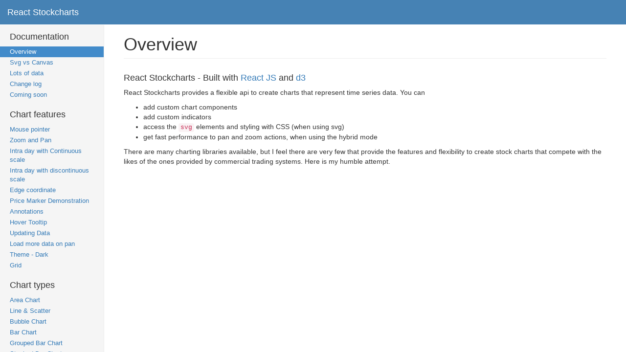

--- FILE ---
content_type: text/html; charset=utf-8
request_url: http://rrag.github.io/react-stockcharts/documentation.html
body_size: 1642
content:
<!DOCTYPE html>
<html lang="en">
	<head>
		<meta charset="utf-8">
		<meta http-equiv="X-UA-Compatible" content="IE=edge">
		<meta name="viewport" content="width=device-width, initial-scale=1, maximum-scale=1, user-scalable=no">
		<meta name="description" content="Highly customizable stock charts">
		<meta name="author" content="rrag">
		<!--
			http://www.favicon.cc/?action=icon&file_id=174180 
			License: Creative Commons, no attribution 
		-->
		<link href="[data-uri]" rel="icon" type="image/x-icon" />
		<title>React Stockcharts - Home</title>
		<script src="https://cdnjs.cloudflare.com/ajax/libs/react/16.1.1/umd/react.production.min.js"></script>
		<script src="https://cdnjs.cloudflare.com/ajax/libs/react-dom/16.1.1/umd/react-dom.production.min.js"></script>

		<link href="https://maxcdn.bootstrapcdn.com/bootstrap/3.3.7/css/bootstrap.min.css" rel="stylesheet">
		<link href="https://cdnjs.cloudflare.com/ajax/libs/prism/0.0.1/prism.css" rel="stylesheet">
		<script>
			(function(i,s,o,g,r,a,m){i['GoogleAnalyticsObject']=r;i[r]=i[r]||function(){
			(i[r].q=i[r].q||[]).push(arguments)},i[r].l=1*new Date();a=s.createElement(o),
			m=s.getElementsByTagName(o)[0];a.async=1;a.src=g;m.parentNode.insertBefore(a,m)
			})(window,document,'script','//www.google-analytics.com/analytics.js','ga');

			ga('create', 'UA-61247721-1', 'auto');
			ga('send', 'pageview');
		</script>
		<script src="dist/modernizr.js"></script>

		
	</head>
	<body class="">

		<span id="debug_here">.</span>
		<span id="iconPreload" class="glyphicon glyphicon-arrow-down"></span>
		<div id="chart-goes-here"></div>

		<!-- Placed at the end of the document so the pages load faster -->
		<script type="text/javascript" src="dist/react-stockcharts-documentation.79cb37284a2757e4a343.js"></script>

		
	</body>
</html>

--- FILE ---
content_type: text/tab-separated-values
request_url: http://rrag.github.io/react-stockcharts/data/MSFT_full.tsv
body_size: 259731
content:
date	open	high	low	close	volume	split	dividend	absoluteChange	percentChange
1986-03-13	0.0601198904995	0.06896105357142858	0.0601198904995	0.066014	1031788800		
1986-03-14	0.06601434255122957	0.06955082283024748	0.06601434255122957	0.068372	308160000		
1986-03-17	0.06837217416688726	0.07014041763187856	0.06837217416688726	0.069551	133171200		
1986-03-18	0.06955022372932174	0.07013963478260869	0.06719259366198262	0.067782	67766400		
1986-03-19	0.06778283185840707	0.06837225014527433	0.06601458407079645	0.066604	47894400		
1986-03-20	0.06660322727272727	0.06660322727272727	0.06424558855145455	0.064835	58435200		
1986-03-21	0.06483523122111284	0.06601405360695126	0.061888177614161585	0.063067	59990400		
1986-03-24	0.06306724274226923	0.06306724274226923	0.060709586538461535	0.061299	65289600		
1986-03-25	0.061299169811320754	0.062478	0.06070975471698113	0.062478	32083200		
1986-03-26	0.06247776376065188	0.06483541522331798	0.061888353252636814	0.064246	22752000		
1986-03-27	0.06424617112869085	0.065425	0.06424617112869085	0.065425	16848000		
1986-03-31	0.06542440673327272	0.06542440673327272	0.06365618181818182	0.064835	12873600		
1986-04-01	0.06483541522331798	0.06483541522331798	0.064246	0.064246	11088000		
1986-04-02	0.06424558855145455	0.06601381818181819	0.06424558855145455	0.064835	27014400		
1986-04-03	0.065425	0.06719324802227922	0.065425	0.065425	23040000		
1986-04-04	0.065425	0.06601441679331232	0.065425	0.065425	26582400		
1986-04-07	0.06542482573133306	0.06601424095465104	0.06306717898396987	0.064246	16560000		
1986-04-08	0.06424558855145455	0.06601381818181819	0.06424558855145455	0.064835	10252800		
1986-04-09	0.06483517857142858	0.06660341071428572	0.06483517857142858	0.066014	12153600		
1986-04-10	0.06601458407079645	0.06719341828686726	0.06483575221238938	0.066604	13881600		
1986-04-11	0.06719259366198262	0.06896081739130434	0.06719259366198262	0.067782	17222400		
1986-04-14	0.06778258386956607	0.06896141141512374	0.06778258386956607	0.068372	12153600		
1986-04-15	0.068372	0.068372	0.06601434255122957	0.068372	9302400		
1986-04-16	0.06837137130334572	0.0713184107106137	0.06778196059273203	0.070729	31910400		
1986-04-17	0.0707295844192066	0.071319	0.0707295844192066	0.071319	22003200		
1986-04-18	0.07131864102564102	0.07131864102564102	0.06837159210123077	0.068961	21628800		
1986-04-21	0.068961	0.06955040789876922	0.06719277158841025	0.068961	22924800		
1986-04-22	0.06896081739130434	0.06896081739130434	0.067782	0.067782	15552000		
1986-04-23	0.06778229671973322	0.0683717103532021	0.06719288780155455	0.068077	15609600		
1986-04-24	0.06807679112509578	0.07603381893476596	0.06778208874904217	0.074855	62352000		
1986-04-25	0.0754450962962963	0.08281277912382223	0.0754450962962963	0.079571	85795200		
1986-04-28	0.07957059057560559	0.08074941413968863	0.0789811811512112	0.08016	28886400		
1986-04-29	0.08015963157692026	0.08015963157692026	0.0772125885693155	0.077802	30326400		
1986-04-30	0.07780223732825542	0.07839164584160142	0.07426576974467503	0.076034	30902400		
1986-05-01	0.07603381893476596	0.07603381893476596	0.07367618578050979	0.074855	54345600		
1986-05-02	0.074855	0.07603381893476596	0.07426559289025489	0.074855	20246400		
1986-05-05	0.0748554103407619	0.0748554103407619	0.074266	0.074266	3254400		
1986-05-06	0.074855	0.07603381893476596	0.074855	0.074855	9734400		
1986-05-07	0.074855	0.07544441182502085	0.07367618578050979	0.074855	5155200		
1986-05-08	0.07485558357984375	0.075445	0.074266171875	0.075445	3542400		
1986-05-09	0.07544441182502085	0.07544441182502085	0.074855	0.074855	6076800		
1986-05-12	0.07485558357984375	0.0772132421875	0.07485558357984375	0.075445	10483200		
1986-05-13	0.075444591486654	0.07662341322863297	0.075444591486654	0.076034	3830400		
1986-05-14	0.07603441170484375	0.07603441170484375	0.075445	0.075445	9302400		
1986-05-15	0.075445	0.076623828125	0.075445	0.075445	3801600		
1986-05-16	0.075444591486654	0.07780223732825542	0.075444591486654	0.076034	11952000		
1986-05-19	0.07603381893476596	0.07603381893476596	0.07426559289025489	0.074855	11001600		
1986-05-20	0.0748554103407619	0.0748554103407619	0.0736765896592381	0.074266	61977600		
1986-05-21	0.07426582258064515	0.07485523151332257	0.073087	0.073087	8092800		
1986-05-22	0.073087	0.07367641364796775	0.073087	0.073087	4406400		
1986-05-23	0.073087	0.07426582258064515	0.073087	0.073087	4089600		
1986-05-27	0.07308734374999999	0.075445	0.07308734374999999	0.075445	13881600		
1986-05-28	0.07544436135017087	0.077802	0.07544436135017087	0.077802	15523200		
1986-05-29	0.07780275791321481	0.08074982962962964	0.07721334074074074	0.079571	45676800		
1986-05-30	0.08016034049948571	0.08369682857142857	0.08016034049948571	0.082518	27072000		
1986-06-02	0.08251764948581321	0.08251764948581321	0.08016	0.08016	19728000		
1986-06-03	0.08016	0.08016	0.0789811811512112	0.08016	5011200		
1986-06-04	0.08016041245715556	0.08074982962962964	0.07898158754284444	0.079571	4723200		
1986-06-05	0.07957018248175184	0.080749	0.07898077608026277	0.080749	13708800		
1986-06-06	0.080749	0.080749	0.07957018248175184	0.080749	3427200		
1986-06-09	0.08074947328244275	0.08074947328244275	0.077213	0.077213	12672000		
1986-06-10	0.077213	0.077213	0.07603417321487024	0.077213	3427200		
1986-06-11	0.077213	0.077213	0.07603417321487024	0.077213	2304000		
1986-06-12	0.0772130634920635	0.0772130634920635	0.0736765896592381	0.074266	13708800		
1986-06-13	0.074266	0.0748554103407619	0.0736765896592381	0.074266	7891200		
1986-06-16	0.07426540562350702	0.07485481124701404	0.07308658966122913	0.073676	9590400		
1986-06-17	0.07426559289025489	0.07603381893476596	0.07426559289025489	0.074855	13075200		
1986-06-18	0.0748554103407619	0.0748554103407619	0.0730871746031746	0.074266	4348800		
1986-06-19	0.07426540562350702	0.07485481124701404	0.07308658966122913	0.073676	8467200		
1986-06-20	0.07367629717835857	0.07426570517928287	0.07367629717835857	0.073971	3801600		
1986-06-23	0.07397088815656341	0.074855	0.07249736684574384	0.074855	46195200		
1986-06-24	0.0748554103407619	0.0754448253968254	0.0736765896592381	0.074266	14572800		
1986-06-25	0.07426582258064515	0.07485523151332257	0.073087	0.073087	15235200		
1986-06-26	0.07308663576955453	0.07367604648016823	0.070729	0.070729	19152000		
1986-06-27	0.07072940940705882	0.07131882352941177	0.06955058587764705	0.07014	10396800		
1986-06-30	0.070140339182428	0.07426624148727672	0.06955092220979116	0.072498	62352000		
1986-07-01	0.072498	0.072498	0.07190858302736317	0.072498	47577600		
1986-07-02	0.072498	0.072498	0.07190858302736317	0.072498	52617600		
1986-07-03	0.07308658966122913	0.07426540562350702	0.07308658966122913	0.073676	14140800		
1986-07-07	0.07367604648016823	0.07367604648016823	0.070729	0.070729	14054400		
1986-07-08	0.07072922841158974	0.07072922841158974	0.06837159210123077	0.068961	14256000		
1986-07-09	0.06896105357142858	0.06896105357142858	0.06542458692807143	0.066014	46137600		
1986-07-10	0.06601424095465104	0.06660365382031756	0.06129893802931882	0.064246	46886400		
1986-07-11	0.0642457654995	0.06719282378621429	0.0642457654995	0.066014	17395200		
1986-07-14	0.0642458799952941	0.0666035294117647	0.0642458799952941	0.06513	28598400		
1986-07-15	0.06512988392857143	0.06719282378621429	0.0642457654995	0.066014	13190400		
1986-07-16	0.0666037563240084	0.068372	0.0666037563240084	0.068372	9360000		
1986-07-17	0.06837217416688726	0.069551	0.06778275653500869	0.069551	6940800		
1986-07-18	0.06955058587764705	0.07072940940705882	0.06778235294117647	0.07014	12326400		
1986-07-21	0.07014	0.07131882352941177	0.07014	0.07014	3513600		
1986-07-22	0.070140339182428	0.072498	0.070140339182428	0.072498	10512000		
1986-07-23	0.07249722977420767	0.07367604648016823	0.070729	0.070729	20793600		
1986-07-24	0.07190817741935483	0.07426582258064515	0.07190817741935483	0.073087	14140800		
1986-07-25	0.07308658966122913	0.07426540562350702	0.07308658966122913	0.073676	20448000		
1986-07-28	0.07367623186583608	0.07367623186583608	0.071908	0.071908	11808000		
1986-07-29	0.07190823529411765	0.07249764941647059	0.06896117647058823	0.07014	14054400		
1986-07-30	0.07013963478260869	0.07013963478260869	0.06542436285975652	0.067782	26409600		
1986-07-31	0.06778240990237158	0.06837182452004124	0.067193	0.067193	15638400		
1986-08-01	0.06719341828686726	0.06778283185840707	0.06601458407079645	0.066604	12902400		
1986-08-04	0.066604	0.066604	0.06483575221238938	0.066604	12441600		
1986-08-05	0.06660341071428572	0.06719282378621429	0.066014	0.066014	2822400		
1986-08-06	0.06601441679331232	0.06660383122896689	0.06424617112869085	0.065425	18316800		
1986-08-07	0.06542440673327272	0.06601381818181819	0.06424558855145455	0.064835	3657600		
1986-08-08	0.06483558792200317	0.06660383122896689	0.06483558792200317	0.065425	4147200		
1986-08-11	0.06660318260869565	0.06837141105328697	0.06660318260869565	0.067782	7948800		
1986-08-12	0.06778275653500869	0.069551	0.06778275653500869	0.069551	9993600		
1986-08-13	0.06955058587764705	0.07014	0.06896117647058823	0.07014	6883200		
1986-08-14	0.07013977049180328	0.07249741219370492	0.07013977049180328	0.071908	20131200		
1986-08-15	0.07190829622557703	0.07249771084737017	0.07131888396143296	0.072203	6105600		
1986-08-18	0.07220311747705783	0.07249782880393388	0.071319	0.071319	12787200		
1986-08-19	0.071319	0.07161370661157024	0.070140173553719	0.071319	20390400		
1986-08-20	0.0713184107106137	0.0713184107106137	0.070729	0.070729	20764800		
1986-08-21	0.070729	0.07190781906359398	0.070729	0.070729	49536000		
1986-08-22	0.07072983054843493	0.0713192481803135	0.06837217416688726	0.069551	5760000		
1986-08-25	0.069551	0.069551	0.06837217416688726	0.069551	2419200		
1986-08-26	0.06955040789876922	0.06955040789876922	0.068961	0.068961	10857600		
1986-08-27	0.068961	0.06955040789876922	0.06837159210123077	0.068961	9532800		
1986-08-28	0.068961	0.06955040789876922	0.068961	0.068961	3427200		
1986-08-29	0.06896123442241282	0.0695506443247844	0.06601417312230971	0.067193	25430400		
1986-09-02	0.06719324802227922	0.06719324802227922	0.06454088306183363	0.065425	5212800		
1986-09-03	0.06483481481481482	0.06483481481481482	0.06188778013540741	0.063656	18316800		
1986-09-04	0.0648351282051282	0.068961	0.0648351282051282	0.068961	39427200		
1986-09-05	0.06896095081967213	0.071908	0.06837154334124591	0.071908	26352000		
1986-09-08	0.07190841322314048	0.07249782880393388	0.071319	0.071319	9619200		
1986-09-09	0.07131916841238478	0.07426624148727672	0.07131916841238478	0.072498	37526400		
1986-09-10	0.07249782880393388	0.07308723966942147	0.071319	0.071319	10886400		
1986-09-11	0.07131906650623908	0.07190848027901792	0.068372	0.068372	35654400		
1986-09-12	0.06837225014527433	0.06896166371681416	0.066604	0.066604	24451200		
1986-09-15	0.06660318260869565	0.067782	0.06542436285975652	0.067782	22492800		
1986-09-16	0.067782	0.06837141105328697	0.06660318260869565	0.067782	5184000		
1986-09-17	0.06778275653500869	0.07072983054843493	0.06719334361845233	0.069551	8035200		
1986-09-18	0.06955058587764705	0.07131882352941177	0.06955058587764705	0.07014	5356800		
1986-09-19	0.07014	0.07072940940705882	0.06955058587764705	0.07014	2505600		
1986-09-22	0.07014041763187856	0.07014041763187856	0.069551	0.069551	4492800		
1986-09-23	0.06955018329403945	0.0713184107106137	0.06955018329403945	0.070729	5961600		
1986-09-24	0.07072910917893302	0.07072910917893302	0.06955029065332352	0.069845	4780800		
1986-09-25	0.06984553443194709	0.07014023896068142	0.068372	0.068372	5155200		
1986-09-26	0.068372	0.06896141141512374	0.06778258386956607	0.068372	2332800		
1986-09-29	0.06837225014527433	0.06837225014527433	0.066604	0.066604	6192000		
1986-09-30	0.066604	0.06778283185840707	0.066604	0.066604	5184000		
1986-10-01	0.06660341071428572	0.06778223214285714	0.06483517857142858	0.066014	32428800		
1986-10-02	0.066014	0.06719282378621429	0.06542458692807143	0.066014	22723200		
1986-10-03	0.06601458407079645	0.06719341828686726	0.06601458407079645	0.066604	14716800		
1986-10-06	0.06837154334124591	0.07308681967213115	0.06837154334124591	0.071908	85334400		
1986-10-07	0.07190846817376606	0.07485553418388866	0.07190846817376606	0.073382	59788800		
1986-10-08	0.07338204842359375	0.07632912345140624	0.07249793204515625	0.075445	119606400		
1986-10-09	0.07544436135017087	0.07957022486150833	0.07544436135017087	0.077802	92563200		
1986-10-10	0.07780252635192829	0.08310724389699256	0.07662369787315065	0.081339	76752000		
1986-10-13	0.08133844972301668	0.08133844972301668	0.077802	0.077802	27129600		
1986-10-14	0.07839158721219143	0.07957040807252513	0.07839158721219143	0.078981	12873600		
1986-10-15	0.07898151664337141	0.08310741664337142	0.07898151664337141	0.082518	63532800		
1986-10-16	0.082518	0.08310741664337142	0.08192858571428571	0.082518	21859200		
1986-10-17	0.08251736111111112	0.08546440736458336	0.08251736111111112	0.084875	124444800		
1986-10-20	0.0848755885482921	0.08664383233403675	0.0831073494778579	0.085465	43545600		
1986-10-21	0.08605393774543375	0.089001	0.08605393774543375	0.089001	112377600		
1986-10-22	0.089001	0.08988511113191464	0.08841158236227378	0.089001	54576000		
1986-10-23	0.089001	0.08959040820715718	0.08811687707987406	0.089001	70444800		
1986-10-24	0.08900142042201122	0.08900142042201122	0.08605434424614251	0.088412	101376000		
1986-10-27	0.08900135769601847	0.091359	0.08900135769601847	0.091359	125654400		
1986-10-28	0.09135905121804545	0.09489553787552145	0.09135905121804545	0.093422	142646400		
1986-10-29	0.09342134097798288	0.0937160455310921	0.08959018650283601	0.090769	53222400		
1986-10-30	0.0907697556041274	0.09371682566782166	0.09018034394904459	0.092538	44380800		
1986-10-31	0.09253783058259771	0.09371665409224021	0.09076958942400462	0.091359	63734400		
1986-11-03	0.09194817957283544	0.0937164090347595	0.09194817957283544	0.093127	42192000		
1986-11-04	0.09312751673792764	0.09666399999999999	0.09312751673792764	0.096664	54403200		
1986-11-05	0.09666385513149757	0.10314741142189858	0.096074443709599	0.102558	45100800		
1986-11-06	0.10255735729888281	0.10727263091291546	0.10196794014009257	0.104915	72576000		
1986-11-07	0.1049154195156479	0.1055048296006967	0.10255776738720376	0.104326	44323200		
1986-11-10	0.10432587754056759	0.10432587754056759	0.09961059060680963	0.1002	28684800		
1986-11-11	0.100789	0.10196781399817544	0.100789	0.100789	11894400		
1986-11-12	0.100789	0.10314663742690058	0.09961018600182457	0.100789	34156800		
1986-11-13	0.1007895359425299	0.10137894607577193	0.09902129611220398	0.099316	30211200		
1986-11-14	0.09931587530080292	0.1002	0.09725294124581314	0.1002	18720000		
1986-11-17	0.10019959300091227	0.10196781399817544	0.09902076957218714	0.100789	24307200		
1986-11-18	0.10078972222222222	0.10137913344481482	0.095485	0.095485	59673600		
1986-11-19	0.09548453798772709	0.09961041780124805	0.09548453798772709	0.099021	48729600		
1986-11-20	0.099021613090334	0.10668400000000001	0.099021613090334	0.106684	98179200		
1986-11-21	0.10727293187196012	0.11139881876368689	0.10727293187196012	0.11022	91065600		
1986-11-24	0.1102198413489505	0.11965041089108912	0.10668336892948516	0.119061	173836800		
1986-11-25	0.11906117880512114	0.12082941884920428	0.11847176938650526	0.12024	95788800		
1986-11-26	0.12023981942453466	0.12082923738855446	0.119061	0.119061	38793600		
1986-11-28	0.11906123857409523	0.11965065064624422	0.11611418057099859	0.117293	41328000		
1986-12-01	0.1172926410740029	0.11788204898486254	0.11434559208914034	0.114935	40291200		
1986-12-02	0.115525	0.11788264353438188	0.115525	0.115525	28771200		
1986-12-03	0.11552512791377129	0.11670395098619951	0.11434629541072074	0.114641	35164800		
1986-12-04	0.11464046739584838	0.11729281759580065	0.11375635302017557	0.116114	42508800		
1986-12-05	0.11611441088359546	0.11670382176719094	0.115525	0.115525	107510400		
1986-12-08	0.11552482945756702	0.11670364948453608	0.11257775817129896	0.114346	22665600		
1986-12-09	0.11434540932642487	0.11493481629521245	0.11316659303121243	0.113756	16099200		
1986-12-10	0.11375688151685104	0.11493570694693486	0.1125780490138005	0.114641	27590400		
1986-12-11	0.11464087306516844	0.11611441088359546	0.11434616880219718	0.115525	11635200		
1986-12-12	0.11552489360419048	0.11552489360419048	0.111399	0.111399	25286400		
1986-12-15	0.11139906521739132	0.11198847590321741	0.10668375851191306	0.108452	50774400		
1986-12-16	0.10904158836648577	0.11139924433116655	0.10904158836648577	0.109631	77299200		
1986-12-17	0.10963017616086862	0.11139840720428923	0.10963017616086862	0.110809	23356800		
1986-12-18	0.11080988098562533	0.11198870476635357	0.11022046909526123	0.111694	12672000		
1986-12-19	0.11198834815781444	0.11552482945756702	0.11198834815781444	0.114346	56592000		
1986-12-22	0.11434616880219718	0.11670382176719094	0.11434616880219718	0.115525	18316800		
1986-12-23	0.11552517643248485	0.11670399999999999	0.11552517643248485	0.116704	23788800		
1986-12-24	0.11670370632911392	0.11670370632911392	0.11611429602853669	0.116409	7027200		
1986-12-26	0.11640870322012785	0.11729281759580065	0.116114	0.116114	3715200		
1986-12-29	0.11611430394495238	0.1172931246264762	0.111399	0.111399	41702400		
1986-12-30	0.11139917744080324	0.11316742071021656	0.11022035488160649	0.112578	25401600		
1986-12-31	0.11257717663187565	0.11552423269454923	0.11257717663187565	0.113756	23356800		
1987-01-02	0.11375683198981494	0.11493565690666625	0.11198858872040163	0.112578	12643200		
1987-01-05	0.11257747548273267	0.12023981942453466	0.11198806694928713	0.119061	48499200		
1987-01-06	0.11906076608543352	0.12141840737545727	0.11847135870997624	0.120829	40032000		
1987-01-07	0.1208294723078889	0.127313	0.1208294723078889	0.127313	60998400		
1987-01-08	0.12790251771759578	0.13261782035451766	0.12790251771759578	0.131439	61488000		
1987-01-09	0.13143927604499048	0.13733341141512373	0.13084985519924638	0.136744	63705600		
1987-01-12	0.13674381038331984	0.14676382355327935	0.13556497975708504	0.145585	128793600		
1987-01-13	0.14440606019146765	0.14440606019146765	0.13910134760305579	0.141459	76320000		
1987-01-14	0.141459	0.14204841958277364	0.13851193745088228	0.141459	69465600		
1987-01-15	0.14145865600533844	0.15265747353200748	0.14145865600533844	0.149121	117014400		
1987-01-16	0.1491214753751417	0.1491214753751417	0.1426379375803239	0.145585	65433600		
1987-01-19	0.14558430859375	0.150889	0.1426372601701406	0.150889	88243200		
1987-01-20	0.1508893515247792	0.15678346681871588	0.15029994235303165	0.153247	95760000		
1987-01-21	0.153247458494147	0.16385689776513504	0.15030039202998366	0.159731	108489600		
1987-01-22	0.15973085549108532	0.1762344104019384	0.15501555105671883	0.175645	116035200		
1987-01-23	0.17564450875346668	0.18271743501386667	0.159141	0.159141	317894400		
1987-01-26	0.16031976255744004	0.16385623508491637	0.15501506437562185	0.162088	116553600		
1987-01-27	0.1620884570045187	0.17092964085310097	0.1620884570045187	0.168572	114105600		
1987-01-28	0.16857159121603357	0.1715186351358657	0.16385629972550106	0.169161	76723200		
1987-01-29	0.16916093326673456	0.1709291589210764	0.1585515369030982	0.162088	79228800		
1987-01-30	0.1620882905982906	0.17269771541349746	0.1597306403773949	0.172403	104169600		
1987-02-02	0.17240271492617618	0.17564447302013553	0.172108	0.172108	46915200		
1987-02-03	0.17210804391983214	0.17387629149053252	0.16621394429194503	0.169161	59328000		
1987-02-04	0.16916158916320834	0.1703404108367917	0.16739334722222224	0.169751	31737600		
1987-02-05	0.16975082042655049	0.17092964085310097	0.1668037575719229	0.168572	42652800		
1987-02-06	0.1685718329341246	0.1694559461989974	0.16149888437747925	0.162383	45619200		
1987-02-09	0.16208781813790743	0.16208781813790743	0.16002487991305672	0.160909	136080000		
1987-02-10	0.1609095899488905	0.161499	0.1573731107810365	0.161499	44668800		
1987-02-11	0.16208806394302352	0.169161	0.16208806394302352	0.169161	60307200		
1987-02-12	0.16916079609263576	0.18183312271962374	0.16916079609263576	0.180949	185731200		
1987-02-13	0.18094922643316513	0.18330688289618732	0.17505511710381275	0.179181	81763200		
1987-02-17	0.17918118118588233	0.18094940940705884	0.17505529411764706	0.18036	70732800		
1987-02-18	0.18035980933296436	0.1833068744715976	0.16857159121603357	0.169161	128592000		
1987-02-19	0.16857152471528727	0.16857152471528727	0.16031976255744004	0.162088	317750400		
1987-02-20	0.16208824006141878	0.16208824006141878	0.1579623623024224	0.16032	87897600		
1987-02-23	0.1603199975036678	0.17269765887969077	0.156783531581779	0.17034	125913600		
1987-02-24	0.17034021531864493	0.17918141016026098	0.17034021531864493	0.178592	120816000		
1987-02-25	0.17859207322855133	0.18183384104864214	0.1744661791961232	0.175645	65001600		
1987-02-26	0.17564448342790231	0.18743269923513398	0.172108010198214	0.182128	145209600		
1987-02-27	0.1821278161469813	0.18330665351273814	0.1780019596325467	0.180949	37555200		
1987-03-02	0.1809497148363049	0.1809497148363049	0.1744661791961232	0.175645	79516800		
1987-03-03	0.175645	0.17741323120581518	0.17328735839224643	0.175645	81100800		
1987-03-04	0.17564438262765555	0.18861142954901214	0.17505497429742817	0.188022	98179200		
1987-03-05	0.1880218401265849	0.20098887602217816	0.1880218401265849	0.196863	128188800		
1987-03-06	0.1968634090537658	0.1980422271612973	0.19155870635106306	0.196274	63561600		
1987-03-09	0.19627448426695354	0.19686389477496863	0.19155917898396987	0.192738	38275200		
1987-03-10	0.19273787744873008	0.2009896617518178	0.1921484673154881	0.198632	74102400		
1987-03-11	0.20157899999999998	0.20275781984610527	0.19922136030778947	0.201579	43862400		
1987-03-12	0.20157887505401312	0.2039365132848729	0.19686357737346455	0.202463	71337600		
1987-03-13	0.20246263813123533	0.20393614878244956	0.19096911925150165	0.195095	105120000		
1987-03-16	0.19450540794804094	0.19450540794804094	0.18802187808204845	0.193916	88473600		
1987-03-17	0.19391647545608293	0.20157881878638073	0.1933270448440695	0.2004	54547200		
1987-03-18	0.20157842566305198	0.2127772247311347	0.20157842566305198	0.211009	119347200		
1987-03-19	0.21100911875324407	0.215135	0.2074726460819114	0.215135	62812800		
1987-03-20	0.21513566278390764	0.21513566278390764	0.21159917921747565	0.212778	38246400		
1987-03-23	0.21277753335596764	0.21572460006790295	0.20924105754540778	0.211304	67478400		
1987-03-24	0.20629446447725722	0.21395682078252432	0.20629446447725722	0.212778	69609600		
1987-03-25	0.212777122550381	0.213955938471708	0.21041949070772703	0.211893	33840000		
1987-03-26	0.21189351285870545	0.2121882281617402	0.20983059061275325	0.21042	33379200		
1987-03-27	0.21159870619200644	0.22102929380799363	0.21159870619200644	0.216314	120873600		
1987-03-30	0.21631378766102327	0.22810200000000003	0.2086514347875349	0.228102	186134400		
1987-03-31	0.22515493630586048	0.23340669767441863	0.22515493630586048	0.228102	125337600		
1987-04-01	0.228102488048461	0.23281778731667194	0.21336718048765627	0.214546	259430400		
1987-04-02	0.21808189697039784	0.22869128666743763	0.21808189697039784	0.223976	159955200		
1987-04-03	0.22397619249702838	0.23635383859410045	0.22397619249702838	0.235175	155606400		
1987-04-06	0.23517481645528276	0.23576422468292418	0.22987012118772918	0.233996	98956800		
1987-04-07	0.23399664957859262	0.23399664957859262	0.22161900000000004	0.221619	73728000		
1987-04-08	0.22161848533544187	0.23045963398027908	0.22161848533544187	0.228102	106214400		
1987-04-09	0.22810187848635535	0.22810187848635535	0.22220777545675316	0.223976	71568000		
1987-04-10	0.22397646587294118	0.22574471531294119	0.22338705646588236	0.22545	43372800		
1987-04-13	0.225154922733264	0.225154922733264	0.21690318308092088	0.218082	50256000		
1987-04-14	0.21808251959804217	0.2251554591831179	0.2145460391960843	0.221619	87379200		
1987-04-15	0.22338693336984583	0.22869163632907386	0.22338693336984583	0.226334	95961600		
1987-04-16	0.22633389080219513	0.23694329160200422	0.22574448200429478	0.232228	188092800		
1987-04-20	0.232228532872855	0.2345861734743113	0.22515556863078562	0.225745	100310400		
1987-04-21	0.22574454620681844	0.23104924811539843	0.22102925326376874	0.229281	113184000		
1987-04-22	0.22928093479169676	0.2328174087979003	0.22928093479169676	0.232228	74678400		
1987-04-23	0.232228	0.2345856351916013	0.2286915259937964	0.232228	48326400		
1987-04-24	0.2322281814829697	0.2345858185170303	0.22928111397157577	0.233407	54172800		
1987-04-27	0.233407	0.23517522777554545	0.22928111397157577	0.233407	53107200		
1987-04-28	0.2334070632170741	0.25108940941815355	0.23104942554445976	0.2505	111081600		
1987-04-29	0.2504999323258699	0.25698345539281886	0.24342700000000003	0.243427	85161600		
1987-04-30	0.24342677386585138	0.2504996996212442	0.23989030037875575	0.245195	88041600		
1987-05-01	0.24519534066007595	0.24814240953027397	0.2422482930087059	0.247553	37843200		
1987-05-04	0.24755270809900157	0.2540362265058233	0.24637386920964974	0.252268	34531200		
1987-05-05	0.2528579898930968	0.272898	0.2528579898930968	0.272898	110995200		
1987-05-06	0.2728975219481331	0.2752551797957908	0.2652351816855784	0.266414	153504000		
1987-05-07	0.2664143287675153	0.2793814098845696	0.2646460991138063	0.278792	289699200		
1987-05-08	0.2793808573398239	0.30236788225087563	0.2793808573398239	0.298242	150048000		
1987-05-11	0.29824276443324965	0.29824276443324965	0.28969628427577354	0.289991	127382400		
1987-05-12	0.2899910169257345	0.29293806824574203	0.2758451069331351	0.279971	148464000		
1987-05-13	0.28173830385786697	0.2882218166496329	0.28173830385786697	0.287043	73382400		
1987-05-14	0.2870433426674186	0.2947057024747959	0.2870433426674186	0.289401	59961600		
1987-05-15	0.28881133228850314	0.28881133228850314	0.281149	0.281149	84326400		
1987-05-18	0.28114959923903854	0.28114959923903854	0.26405665138005463	0.271719	172598400		
1987-05-19	0.271718584829648	0.271718584829648	0.262288	0.262288	78336000		
1987-05-20	0.2611090429255605	0.2611090429255605	0.2528573015151972	0.258162	228355200		
1987-05-21	0.25875210754033695	0.26582505088629416	0.25875210754033695	0.262878	93312000		
1987-05-22	0.26287735596986017	0.2640561734363619	0.25403618253349824	0.255215	64627200		
1987-05-26	0.2552149358556456	0.25934081717022417	0.2546255272705335	0.258162	46886400		
1987-05-27	0.258162	0.26405610706991484	0.25698316161098184	0.258162	48758400		
1987-05-28	0.2581619100881056	0.2746654083798346	0.25757250170827095	0.274076	108662400		
1987-05-29	0.2740766604191785	0.2787919600386978	0.2711295901999148	0.271719	80380800		
1987-06-01	0.2717187036337116	0.2717187036337116	0.266414	0.266414	30326400		
1987-06-02	0.2664138175069333	0.2705397	0.26169852626039997	0.265235	51552000		
1987-06-03	0.2664135917460025	0.27053947074276746	0.2664135917460025	0.267003	21628800		
1987-06-04	0.26700322626039996	0.26700322626039996	0.2634667737396	0.265235	20390400		
1987-06-05	0.2652353449799416	0.26641416402011303	0.25226829310040116	0.257573	59270400		
1987-06-08	0.2575731801354136	0.2593414099322932	0.25344728939051864	0.258752	111571200		
1987-06-09	0.2587512458621191	0.2593406540765653	0.2558041835711077	0.256983	25833600		
1987-06-10	0.2569830243858551	0.25816186214539133	0.2387113043478261	0.244016	176256000		
1987-06-11	0.24814280978636338	0.2493216307483579	0.2292815895190028	0.229871	268704000		
1987-06-12	0.22987074926687787	0.23930134911406567	0.22928133942878354	0.231639	196156800		
1987-06-15	0.231639	0.2351754590285661	0.22692370007640608	0.231639	125222400		
1987-06-16	0.23163870605992196	0.2393010454507912	0.23104929696976373	0.236354	73526400		
1987-06-17	0.2375330624264584	0.24519540969622564	0.2375330624264584	0.244606	71078400		
1987-06-18	0.24401624070575678	0.24755271503529647	0.24047976637621707	0.247258	56188800		
1987-06-19	0.24814224866332055	0.25049988525599565	0.2451951817036625	0.246374	40809600		
1987-06-22	0.24755306969996213	0.24755306969996213	0.24283777091132308	0.244606	87436800		
1987-06-23	0.2446056352694413	0.2446056352694413	0.23694329942495476	0.242248	100771200		
1987-06-24	0.24342653005495823	0.24991004060522037	0.24342653005495823	0.246963	82684800		
1987-06-25	0.246374	0.24755283951515178	0.24401636340732494	0.246374	44035200		
1987-06-26	0.246963	0.24814181624208811	0.24460534629704642	0.246963	21945600		
1987-06-29	0.24696384147752065	0.24696384147752065	0.24165912909465123	0.245785	25632000		
1987-06-30	0.24637411546276813	0.2469635461059867	0.23989059057560566	0.24048	38332800		
1987-07-01	0.23989074933774637	0.2434272294434154	0.23930133952327454	0.241659	21945600		
1987-07-02	0.24224855426289219	0.24224855426289219	0.23281794917036797	0.235765	56880000		
1987-07-06	0.2351757155478374	0.23812278917168583	0.22869217903800554	0.229871	65491200		
1987-07-07	0.22928155461191752	0.22928155461191752	0.2110097688262135	0.212778	197078400		
1987-07-08	0.21454628395475747	0.22338748443644973	0.20865215737325069	0.219851	193449600		
1987-07-09	0.22102969757823718	0.2310497125721269	0.21985085605865876	0.225745	92707200		
1987-07-10	0.22456610864422794	0.22987082003912185	0.22161905854642328	0.228692	75830400		
1987-07-13	0.2286913047324464	0.2345854082276414	0.22633367182188086	0.233996	48326400		
1987-07-14	0.2357647457380358	0.24814240953027397	0.2345859266774878	0.247553	152812800		
1987-07-15	0.2475525350945442	0.24932076036462633	0.241069	0.241069	96768000		
1987-07-16	0.24165884006761298	0.24283765891640174	0.2357647033860207	0.24048	72979200		
1987-07-17	0.24047959157663928	0.2451948801823132	0.2398901831532786	0.241069	51264000		
1987-07-20	0.24048011836384153	0.24048011836384153	0.2339965902854993	0.234586	42019200		
1987-07-21	0.2345854082276414	0.23812187881227082	0.2322277753170758	0.233996	36547200		
1987-07-22	0.23399676950222079	0.23694384155070367	0.23222853900444154	0.235765	53366400		
1987-07-23	0.23576470609942532	0.23576470609942532	0.22161883731350743	0.23046	148492800		
1987-07-24	0.23104918240419933	0.2345856351916013	0.23045975238749739	0.232228	57744000		
1987-07-27	0.23222795656174305	0.235175	0.2286914832170371	0.235175	41817600		
1987-07-28	0.23635425036233668	0.23989070864934087	0.2339965902854993	0.234586	38160000		
1987-07-29	0.2345854082276414	0.23517481645528276	0.23045952941537057	0.233996	27676800		
1987-07-30	0.23399671139489395	0.23399671139489395	0.22633435992175632	0.228692	55555200		
1987-07-31	0.22751311985736983	0.22751311985736983	0.2169036998703362	0.221619	186624000		
1987-08-03	0.22161870288164137	0.2227975210289369	0.21513518185270453	0.216314	116352000		
1987-08-04	0.21631371245991315	0.22102899999999998	0.21631371245991315	0.221029	135072000		
1987-08-05	0.22161866222929896	0.23222806604645893	0.22102925326376874	0.229281	211190400		
1987-08-06	0.22987023817587882	0.23959553192842048	0.22987023817587882	0.238122	152553600		
1987-08-07	0.23812189607744927	0.24637363308150723	0.23753248780707245	0.244016	171014400		
1987-08-10	0.24460540827037683	0.24519481654075365	0.24165836691849277	0.244016	56448000		
1987-08-11	0.24519511100091737	0.2463739289573392	0.23812218204357813	0.239301	68544000		
1987-08-12	0.23930148221440928	0.2398908923803357	0.23576499999999997	0.235765	42364800		
1987-08-13	0.23576503453512554	0.24637446151358328	0.23576503453512554	0.242838	80640000		
1987-08-14	0.24283718345924638	0.24460540827037683	0.24165836691849277	0.244016	50832000		
1987-08-17	0.2440167696119934	0.245785	0.2428379493533223	0.245785	33667200		
1987-08-18	0.24401663925788725	0.24519545888683086	0.23930133952327454	0.241659	46944000		
1987-08-19	0.24165899999999998	0.24224840981447182	0.2369437002653873	0.241659	48902400		
1987-08-20	0.24165848464846587	0.24932081711504386	0.24165848464846587	0.248142	82051200		
1987-08-21	0.24755270809900157	0.2552150441763722	0.24755270809900157	0.252268	68976000		
1987-08-24	0.25226818162920317	0.26464581851928004	0.24873170485254484	0.263467	97747200		
1987-08-25	0.2658247035247059	0.2752552964752941	0.26287765648941175	0.27054	185961600		
1987-08-26	0.2705397732607734	0.2782021103495613	0.26936095543462224	0.272308	114105600		
1987-08-27	0.27230858981028383	0.27407684159828394	0.2693615388617033	0.272898	72432000		
1987-08-28	0.2734870206068697	0.28586465843630465	0.2734870206068697	0.283507	114796800		
1987-08-31	0.2823286410560061	0.2835074615840091	0.2752556966691335	0.279971	84326400		
1987-09-01	0.2782024144708164	0.27997066436183843	0.2664141808852047	0.267593	93859200		
1987-09-02	0.2652348936107382	0.27171840851704704	0.2646454850936912	0.271129	78393600		
1987-09-03	0.2740766604191785	0.2776131192196897	0.26818254119948876	0.271719	70934400		
1987-09-04	0.2717183297183156	0.27230773806443326	0.26346659165388236	0.264056	48355200		
1987-09-08	0.26346741017725883	0.26405682035451766	0.25521562525793273	0.262878	96336000		
1987-09-09	0.2640567698067119	0.268772071540994	0.2628779496778532	0.265825	60710400		
1987-09-10	0.2670039272763587	0.2728980515047856	0.2664145169754016	0.269951	58176000		
1987-09-11	0.2699501201223711	0.2746654083798346	0.26877130336270183	0.274076	41040000		
1987-09-14	0.2746654847991446	0.28291722563147165	0.2746654847991446	0.281149	94464000		
1987-09-15	0.281739176588359	0.281739176588359	0.2740768234116409	0.277908	39052800		
1987-09-16	0.2782020438610532	0.2829173352575389	0.275255	0.275255	57715200		
1987-09-17	0.2758446370398401	0.2770234555597601	0.2681822954415415	0.273487	69436800		
1987-09-18	0.27348665528697963	0.27348665528697963	0.2687713659318119	0.271129	31651200		
1987-09-21	0.252268	0.2699503263569971	0.24991034579774407	0.252268	85548800	2:1	
1987-09-22	0.2522686295179388	0.2723086459397205	0.2499109694323144	0.269951	82006400		
1987-09-23	0.27230777047781674	0.28468540605353004	0.27230777047781674	0.284096	107696000		
1987-09-24	0.28291788207385743	0.2982426009416033	0.28291788207385743	0.288812	118438400		
1987-09-25	0.289990359554	0.3064938756830322	0.28881152282748385	0.292348	82454400		
1987-09-28	0.29234840625	0.30767312109375	0.29116958203125004	0.301779	95542400		
1987-09-29	0.3041368201874241	0.30767329961089496	0.3000109471737899	0.302958	57411200		
1987-09-30	0.3017785962264151	0.3141562292469736	0.3017785962264151	0.312388	85680000		
1987-10-01	0.31238857664233577	0.32417682481751825	0.3112097565401168	0.322998	127222400		
1987-10-02	0.3253554663289922	0.3430378194551536	0.32417664687383857	0.341859	131644800		
1987-10-05	0.3465739172670622	0.37250799999999995	0.3465739172670622	0.372508	184320000		
1987-10-06	0.3725082834878703	0.37368710246942094	0.34598475030884746	0.347753	203040000		
1987-10-07	0.3489313115060445	0.3548253978416109	0.3371430963973204	0.344216	125638400		
1987-10-08	0.3453951334445	0.35011040624999995	0.32771277554862493	0.339501	96940800		
1987-10-09	0.34067963513586574	0.3548254883886622	0.338322	0.338322	93888000		
1987-10-12	0.3395006338601222	0.3442159015803664	0.3253547694006638	0.337143	117187200		
1987-10-13	0.34067968657865194	0.3489314532378046	0.3347855789878182	0.345395	96809600		
1987-10-14	0.3453956202000789	0.35246853937597955	0.3336073555594015	0.335965	114220800		
1987-10-15	0.332428	0.3430373852436683	0.33007034521278944	0.332428	128822400		
1987-10-16	0.3324279095051611	0.35128905779315656	0.3029573458545994	0.305315	210240000		
1987-10-19	0.2899905194112159	0.299421091109107	0.2121881814848217	0.213367	146880000		
1987-10-20	0.2169034121478456	0.24519515684314258	0.20275753272725977	0.226334	324000000		
1987-10-21	0.24401599106430005	0.2852747382300704	0.23576423314363323	0.267003	262080000		
1987-10-22	0.26759249794205625	0.27348662489511033	0.24047960543456534	0.251089	223200000		
1987-10-23	0.24755300989664245	0.2499106528497409	0.223976523782114	0.227513	112764800		
1987-10-26	0.2192608233101911	0.22633376267707003	0.17564442675159234	0.185075	148320000		
1987-10-27	0.19214834214171295	0.20275776006633311	0.18507540157392965	0.194506	234720000		
1987-10-28	0.18861188364606343	0.20040012106923344	0.18153892421709278	0.194506	149760000		
1987-10-29	0.1945056411343724	0.22987029287090233	0.1945056411343724	0.225155	167040000		
1987-10-30	0.234586	0.2463742367276831	0.2286918839938067	0.234586	168480000		
1987-11-02	0.2322277165117469	0.2404794531856228	0.22869124918027364	0.236943	84771200		
1987-11-03	0.2322281144605393	0.23576456899098816	0.20629400611887488	0.226334	116150400		
1987-11-04	0.22161922977415852	0.23930161003695608	0.21690392239802916	0.229871	95340800		
1987-11-05	0.23104907873750496	0.24165847477710892	0.22987024280946536	0.238122	81430400		
1987-11-06	0.23694304128250612	0.2381218576446707	0.22161836727567089	0.223976	75353600		
1987-11-09	0.2204401802722941	0.22397663945541196	0.2145460391960843	0.221619	86585600		
1987-11-10	0.21926134168339703	0.22869194194272469	0.2145460391960843	0.221619	91164800		
1987-11-11	0.22397605757140585	0.23222781666517076	0.22279724090623507	0.231049	54617600		
1987-11-12	0.23930148457205938	0.24519560509252422	0.23104971867258875	0.235765	99171200		
1987-11-13	0.23576475740878755	0.23694359538887044	0.227513	0.227513	58492800		
1987-11-16	0.22987029287090233	0.2345855810265165	0.22397618267638464	0.225155	59472000		
1987-11-17	0.22044	0.2239764562910607	0.21336704498023337	0.22044	69321600		
1987-11-18	0.22397634478520118	0.226334	0.21218812057941416	0.226334	89308800		
1987-11-19	0.22751257297297298	0.2286913945945946	0.2169031783783784	0.218082	75024000		
1987-11-20	0.21454542666512477	0.22515481636216456	0.2110089775786311	0.223976	82467200		
1987-11-23	0.22279736535276923	0.22987029287090233	0.22161854802915384	0.225155	44640000		
1987-11-24	0.2286912890250798	0.23104894061054615	0.21454542666512477	0.223976	72230400		
1987-11-25	0.2239759191977609	0.22515473513465217	0.216903	0.216903	32153600		
1987-11-27	0.2169034744067066	0.21808229763717785	0.2121881814848217	0.213367	18316800		
1987-11-30	0.20865134816401462	0.21218781648742313	0.19096903483868083	0.211009	164160000		
1987-12-01	0.20983047800201143	0.21572458757243426	0.20275752671328	0.206294	73539200		
1987-12-02	0.20511535698802272	0.21100947630620454	0.20157888068181817	0.207473	68515200		
1987-12-03	0.20865175999058824	0.21100941648	0.18979059295058823	0.19038	127670400		
1987-12-04	0.1897902592341014	0.19981024161552954	0.18861144249274864	0.198042	121750400		
1987-12-07	0.202757183851523	0.20629365115808793	0.19922073540609184	0.203936	66211200		
1987-12-08	0.203936036968085	0.22397600000000004	0.20275722060592047	0.223976	112521600		
1987-12-09	0.22279728648648647	0.22751257297297298	0.2169031783783784	0.218082	83792000		
1987-12-10	0.21454542666512477	0.23340657333487524	0.20865132599316477	0.223976	165600000		
1987-12-11	0.22515516296201746	0.22869164106892417	0.2204398902547523	0.226334	72473600		
1987-12-14	0.2263339554542069	0.2404798179448079	0.22515511864823645	0.239301	95110400		
1987-12-15	0.24165899999999998	0.24460605143000774	0.23576485941760547	0.241659	112217600		
1987-12-16	0.23812263111746784	0.25816265924364346	0.23694381092624534	0.255805	105536000		
1987-12-17	0.25816205294917405	0.25816205294917405	0.24401618257723426	0.245195	94016000		
1987-12-18	0.2475526537066856	0.25344676439695696	0.24519499999999997	0.245195	52486400		
1987-12-21	0.24755330087931454	0.25226860647392996	0.2393015196252132	0.242838	51161600		
1987-12-22	0.2428377048517199	0.2499106428588449	0.23576474798341432	0.247553	41772800		
1987-12-23	0.251089	0.2534466526673362	0.246373708811187	0.251089	60710400		
1987-12-24	0.251089	0.2534466526673362	0.24991018309690483	0.251089	12672000		
1987-12-28	0.24991076097909223	0.2510895806080359	0.23576485941760547	0.241659	50716800		
1987-12-29	0.24165834398683833	0.259340651718923	0.23812187112373842	0.256983	79459200		
1987-12-30	0.2569838557897092	0.26405682035451766	0.25580503543519156	0.262878	70704000		
1987-12-31	0.26052030434138806	0.26287796358503157	0.253447359617555	0.255805	61545600		
1988-01-04	0.2581618929623948	0.2664136333844709	0.25698305740901684	0.264056	110345600		
1988-01-05	0.26995081982542424	0.2734873028781877	0.26641434148795895	0.268772	155520000		
1988-01-06	0.26995087606837603	0.2817391239316239	0.26877205599735043	0.275845	121680000		
1988-01-07	0.27348678176964	0.2858644064319933	0.2711291277499318	0.285275	90675200		
1988-01-08	0.28409596864314346	0.2911688876576985	0.26228775374286156	0.264056	145440000		
1988-01-11	0.2628780055559743	0.2734874314085678	0.2581627004617434	0.272898	143568000		
1988-01-12	0.2734871380116349	0.2758447762412256	0.25580476641438826	0.267593	168480000		
1988-01-13	0.26405654265561385	0.2758447762412256	0.25816242350516033	0.267593	96147200		
1988-01-14	0.2699502888888889	0.27348676498613333	0.2640561824930666	0.265235	40608000		
1988-01-15	0.27820210794088496	0.27938094461799035	0.272308	0.272308	92172800		
1988-01-18	0.27348748541313533	0.27348748541313533	0.26523569868995633	0.269951	30038400		
1988-01-19	0.2640568780777467	0.2746663060253449	0.2628780574655371	0.269951	47417600		
1988-01-20	0.26759305538422223	0.26995071296296297	0.24755306027085186	0.254626	208800000		
1988-01-21	0.2558045271028909	0.26523511363636365	0.2558045271028909	0.259341	125107200		
1988-01-22	0.2622877399893828	0.2646453921113689	0.24873130394431553	0.254036	75296000		
1988-01-25	0.25580503543519156	0.2652356407090353	0.25580503543519156	0.262878	75497600		
1988-01-26	0.259340651718923	0.26346653043882684	0.2558041835711077	0.256983	43558400		
1988-01-27	0.258162695005428	0.2652356407090353	0.258162695005428	0.262878	100409600		
1988-01-28	0.26405636337115684	0.26759281831442155	0.26405636337115684	0.266414	29318400		
1988-01-29	0.266414461063553	0.2687721206337894	0.2569838557897092	0.262878	66700800		
1988-02-01	0.2675929317458823	0.2687717694211764	0.2593411764705882	0.26052	48729600		
1988-02-02	0.2605203404297636	0.26405682035451766	0.258162695005428	0.262878	60752000		
1988-02-03	0.2628779051651943	0.2628779051651943	0.24637434128030333	0.248732	75801600		
1988-02-04	0.24991059313550182	0.25108941197273354	0.23458588223737023	0.24048	114710400		
1988-02-05	0.24519564100905553	0.25226860647392996	0.24165917949547225	0.242838	94102400		
1988-02-08	0.2393007149758454	0.24755246848340096	0.2393007149758454	0.244016	72876800		
1988-02-09	0.24637434128030333	0.24991082464454978	0.24519552135105216	0.248732	49939200		
1988-02-10	0.24991052558305998	0.2546258185185894	0.24755288383058818	0.253447	77024000		
1988-02-11	0.25462552959588075	0.258162	0.2534467124148911	0.258162	69436800		
1988-02-12	0.25816235765647055	0.265235294117647	0.2569835199811764	0.26052	80220800		
1988-02-16	0.25934078260869564	0.2723078170238435	0.25698312969986087	0.271129	67334400		
1988-02-17	0.2734866529088348	0.2770231039803652	0.2699501782608696	0.271129	101318400		
1988-02-18	0.2699505208637751	0.2782022740796802	0.26877170234385506	0.273487	84153600		
1988-02-19	0.2746653668372488	0.277023	0.27230771481335686	0.277023	53164800		
1988-02-22	0.277023	0.2782018165813756	0.2734865502558732	0.277023	52227200		
1988-02-23	0.2770235246964706	0.28291764234352945	0.2770235246964706	0.28056	91728000		
1988-02-24	0.2805597708652989	0.2864538836986035	0.2805597708652989	0.282328	79558400		
1988-02-25	0.28173833493783507	0.28527480410840766	0.2728971643690466	0.274076	61558400		
1988-02-26	0.274666	0.2770236385976028	0.2699506992283142	0.274666	29923200		
1988-02-29	0.2758451069331351	0.28056040790635106	0.273487465877129	0.279971	39324800		
1988-03-01	0.28173847565215177	0.2829172930107218	0.2758443652828599	0.278202	43299200		
1988-03-02	0.2782023435105882	0.2864541176470588	0.2770235246964706	0.28056	67894400		
1988-03-03	0.28291770484073286	0.28999065701022386	0.28173888576621126	0.287633	83664000		
1988-03-04	0.28763281832997534	0.2888116366599506	0.28173870781893	0.286454	68355200		
1988-03-07	0.28763264538239286	0.2958844111682329	0.2864538277612163	0.295295	78003200		
1988-03-08	0.2970631186369766	0.30531488136302337	0.2958843014529111	0.301189	96896000		
1988-03-09	0.29942134213190624	0.30413664372220317	0.29824252262845313	0.301779	81734400		
1988-03-10	0.30295794337915627	0.3064944221416825	0.29411674883049005	0.295885	97948800		
1988-03-11	0.294706	0.2970636384939636	0.2876330420804467	0.294706	84297600		
1988-03-14	0.2935274477474909	0.30060040783984576	0.2899909818472147	0.300011	46281600		
1988-03-15	0.3006001150960923	0.3006001150960923	0.29352716189183486	0.294706	43760000		
1988-03-16	0.29588441642542346	0.305315	0.2923479446379013	0.305315	54547200		
1988-03-17	0.30649369854708886	0.3088513329152199	0.30059958905032347	0.301189	125308800		
1988-03-18	0.30060012831014377	0.30177894760894514	0.274666	0.274666	169920000		
1988-03-21	0.2758441834186244	0.277023	0.2675924249114285	0.277023	198720000		
1988-03-22	0.27702305662834664	0.2864536336446926	0.27702305662834664	0.284096	115833600		
1988-03-23	0.29116905224301876	0.2941160979970881	0.27702318264142994	0.278202	151200000		
1988-03-24	0.27702340726742314	0.27702340726742314	0.26287754505673533	0.266414	159840000		
1988-03-25	0.26759305070303785	0.2717189396054165	0.26287777335041423	0.264646	47331200		
1988-03-28	0.2616984652030078	0.26877140625299667	0.25934082604515774	0.268182	67145600		
1988-03-29	0.26995047380443316	0.27466577063858	0.2652351816855784	0.266414	80710400		
1988-03-30	0.267592561024355	0.268771397066495	0.2558043467768704	0.258162	100713600		
1988-03-31	0.2569834110469984	0.266414	0.2569834110469984	0.266414	50256000		
1988-04-04	0.2640564753035293	0.26641411293176465	0.2569835199811764	0.26052	47721600		
1988-04-05	0.2616983477543867	0.264056	0.25698305740901684	0.264056	41760000		
1988-04-06	0.2640560173766878	0.27466541074254774	0.26287720060687825	0.274076	75296000		
1988-04-07	0.2746663060253449	0.2770239472497642	0.269951	0.269951	74921600		
1988-04-08	0.2711293440989881	0.2758446370398401	0.26936111396146156	0.273487	57974400		
1988-04-11	0.27584428695652174	0.27584428695652174	0.2687713612370261	0.271129	40406400		
1988-04-12	0.2699509409883071	0.27230858641264266	0.25934151535994565	0.262878	52444800		
1988-04-13	0.2640567018371105	0.268772	0.26169904332506944	0.268772	42204800		
1988-04-14	0.26169925000167926	0.2664145518884717	0.24873217452830187	0.249911	110028800		
1988-04-15	0.25108970037391154	0.25934147943486596	0.2487320552761669	0.255805	114220800		
1988-04-18	0.25462552959588075	0.2605196390772669	0.2534467124148911	0.258162	48051200		
1988-04-19	0.25816265924364346	0.2687720834023425	0.2546261798087775	0.255805	75772800		
1988-04-20	0.2558041835711077	0.259340651718923	0.25344655071332295	0.256983	65404800		
1988-04-21	0.25934106224075515	0.26169870354583363	0.25344695190512095	0.256394	63977600		
1988-04-22	0.2569835199811764	0.26287765648941175	0.2569835199811764	0.26052	33926400		
1988-04-25	0.2605204126984127	0.2628780729226667	0.2581627666200635	0.259931	23385600		
1988-04-26	0.262878	0.266414461063553	0.2605203404297636	0.262878	46454400		
1988-04-27	0.2628778384914566	0.2640566581217236	0.255804878272178	0.261699	47894400		
1988-04-28	0.26169841084585843	0.2628772466834356	0.25934077217771145	0.261109	28467200		
1988-04-29	0.259340651718923	0.259340651718923	0.2558041835711077	0.256983	64771200		
1988-05-02	0.2569833451148727	0.2605198227272727	0.25226807306694543	0.259341	49260800		
1988-05-03	0.2605198895667237	0.2687716554900116	0.2605198895667237	0.266414	62739200		
1988-05-04	0.26759275174941355	0.27230804741060755	0.26405629768585914	0.269361	75152000		
1988-05-05	0.2675931613133831	0.26995081982542424	0.2652355216625347	0.268772	24883200		
1988-05-06	0.2675933399143755	0.27348748541313533	0.2675933399143755	0.269951	43977600		
1988-05-09	0.269951	0.2746663060253449	0.2675933399143755	0.269951	34790400		
1988-05-10	0.26995081982542424	0.27171905192120965	0.2652355216625347	0.268772	46828800		
1988-05-11	0.266414461063553	0.266414461063553	0.25934151535994565	0.262878	59484800		
1988-05-12	0.2628771833077646	0.2664136333844709	0.2616983477543867	0.264056	26409600		
1988-05-13	0.2664141808852047	0.2687718379759767	0.26523536177040924	0.267593	17913600		
1988-05-16	0.2675930417695272	0.2776130506046515	0.2675930417695272	0.274666	59788800		
1988-05-17	0.2782022740796802	0.279381111460772	0.273487	0.273487	70428800		
1988-05-18	0.2734871380116349	0.27525536432618025	0.2664141808852047	0.267593	81372800		
1988-05-19	0.2640567018371105	0.26995081982542424	0.2628778820116863	0.268772	57728000		
1988-05-20	0.2699502888888889	0.2723079286180444	0.2640561824930666	0.265235	42521600		
1988-05-23	0.26523511363636365	0.2664139316483455	0.2569833451148727	0.259341	50227200		
1988-05-24	0.2593412426199557	0.267593	0.25816242350516033	0.267593	55324800		
1988-05-25	0.266414461063553	0.2687721206337894	0.26169916078428124	0.262878	53580800		
1988-05-26	0.2640565926885701	0.2687718889023786	0.26287777335041423	0.264646	43385600		
1988-05-27	0.2652354777519906	0.2652354777519906	0.261699	0.261699	33148800		
1988-05-31	0.26169875350199123	0.27466581851992	0.26051993498207116	0.273487	44048000		
1988-06-01	0.2746657089403425	0.28291745886416103	0.2723080539799316	0.279381	95788800		
1988-06-02	0.2805596535782934	0.2829172930107218	0.27702318264142994	0.278202	63228800		
1988-06-03	0.2782023435105882	0.28173882352941176	0.2770235246964706	0.28056	34832000		
1988-06-06	0.28055988477366256	0.28763281832997534	0.2793810664436872	0.286454	81747200		
1988-06-07	0.287633	0.2923482998745623	0.28468594995604835	0.287633	82166400		
1988-06-08	0.28645388709677416	0.294705654591871	0.28645388709677416	0.292348	66281600		
1988-06-09	0.2935266390094089	0.2964736983805668	0.29057959378411335	0.291169	69264000		
1988-06-10	0.29116935809107397	0.29588465605480563	0.28881170203626827	0.293527	45014400		
1988-06-13	0.2947054297016891	0.2970630636332846	0.2935265938747445	0.294116	31116800		
1988-06-14	0.297063	0.29942063342657144	0.2958841832867143	0.297063	60377600		
1988-06-15	0.29588488362154686	0.301779	0.2947060641180938	0.301779	51033600		
1988-06-16	0.2982421818435176	0.3005998370176484	0.29706336368703506	0.299421	73712000		
1988-06-17	0.29942063342657144	0.3029571071428572	0.2958841832867143	0.297063	42105600		
1988-06-20	0.295885	0.29706381996711045	0.2923485212374738	0.295885	28137600		
1988-06-21	0.2947060641180938	0.301779	0.2947060641180938	0.301779	39715200		
1988-06-22	0.30649439855128663	0.31828263975275706	0.3035473276414977	0.315925	127324800		
1988-06-23	0.31592429252263193	0.31710310975918016	0.3100301639023006	0.311209	41052800		
1988-06-24	0.3112094759796628	0.31238829501915705	0.30649418096050574	0.307673	28553600		
1988-06-27	0.30767312109375	0.30767312109375	0.301779	0.301779	23628800		
1988-06-28	0.3017792335141972	0.3112098392768164	0.3006004130985829	0.310031	32140800		
1988-06-29	0.3112098392768164	0.31356748482334557	0.3088521795843857	0.310031	49808000		
1988-06-30	0.3123885167943727	0.315925	0.31120969691799416	0.315925	31548800		
1988-07-01	0.3159247246048448	0.32064	0.314745886894879	0.32064	42940800		
1988-07-05	0.3182820107719928	0.3288914111310592	0.31592437567833387	0.328302	48096000		
1988-07-06	0.3288912872727273	0.33242775744256003	0.3229971781818182	0.324176	89379200		
1988-07-07	0.32181836107892364	0.3253548171028946	0.3194607080119855	0.324176	68428800		
1988-07-08	0.320640340934365	0.32417682481751825	0.319461520832146	0.322998	40089600		
1988-07-11	0.32417659661687787	0.32417659661687787	0.314746	0.314746	65763200		
1988-07-12	0.3159245399589568	0.31710335811877116	0.3053151340830039	0.309441	90000000		
1988-07-13	0.3088518800615113	0.314746	0.30649424151670773	0.314746	57427200		
1988-07-14	0.3147461612624281	0.315925	0.31120969691799416	0.315925	34848000		
1988-07-15	0.315925	0.31710381987637853	0.3123885167943727	0.315925	31577600		
1988-07-18	0.3171031824930667	0.3194608175069334	0.31592436498613335	0.318282	20102400		
1988-07-19	0.31710310975918016	0.3182819269957284	0.3100301639023006	0.311209	36460800		
1988-07-20	0.31356724218750004	0.31356724218750004	0.3006001804965469	0.301779	111094400		
1988-07-21	0.30060007111857495	0.30177889019309656	0.28527536185095675	0.287633	128937600		
1988-07-22	0.2864537125506073	0.29470547501761946	0.28527489540354656	0.291169	68816000		
1988-07-25	0.29234792905210033	0.29470558307180855	0.28409618242072426	0.285275	52704000		
1988-07-26	0.273487	0.2782022740796802	0.26759286496276324	0.273487	228960000		
1988-07-27	0.27466607021926365	0.2782025290197749	0.2711295925575634	0.271719	68140800		
1988-07-28	0.27112952324241163	0.2758448192988014	0.2687718799295128	0.274666	57945600		
1988-07-29	0.27584470588235294	0.28291764234352945	0.2746658870682353	0.28056	59385600		
1988-08-01	0.2817391239316239	0.2829179440026496	0.275845	0.275845	51824000		
1988-08-02	0.27584428695652174	0.2770231039803652	0.26759252535203476	0.271129	65475200		
1988-08-03	0.2699502888888889	0.2711291111111111	0.26169852861804443	0.265235	91987200		
1988-08-04	0.2652354777519906	0.26641429738225764	0.261699	0.261699	53494400		
1988-08-05	0.2616985649408387	0.2616985649408387	0.24401623386855198	0.252268	201600000		
1988-08-08	0.2534466526673362	0.2534466526673362	0.2487313614785232	0.251089	148320000		
1988-08-09	0.24991010628019325	0.25108892282094686	0.24047953151659904	0.244016	138828800		
1988-08-10	0.24165847477710892	0.2440161089108911	0.2357643470050693	0.238122	113168000		
1988-08-11	0.24047953151659904	0.24519481654075365	0.2357642417771594	0.244016	123104000		
1988-08-12	0.24401618257723426	0.24637381742276568	0.24283736515446852	0.245195	58262400		
1988-08-15	0.245195108585202	0.24637392653000986	0.23576452258912314	0.239301	41081600		
1988-08-16	0.2381224049881447	0.24873181907177488	0.2369435859163698	0.247553	90876800		
1988-08-17	0.247553	0.25403652611359	0.2422482929581849	0.247553	59110400		
1988-08-18	0.24873200000000004	0.251089644573801	0.24755318007074884	0.248732	32025600		
1988-08-19	0.24873139603960395	0.2499102178217822	0.2369431829331089	0.238122	67376000		
1988-08-22	0.2369434060289707	0.23812222420578702	0.22515516296201746	0.226334	110172800		
1988-08-23	0.22751328607594937	0.23458623325938227	0.22515562601243544	0.232818	88313600		
1988-08-24	0.23340739352607004	0.24342740789461345	0.23222857302154226	0.242838	102585600		
1988-08-25	0.2369433593950936	0.2428374726955862	0.23576452258912314	0.239301	72633600		
1988-08-26	0.2393009393810036	0.24401622882693472	0.2393009393810036	0.242248	24451200		
1988-08-29	0.24519558751866835	0.24755324687459465	0.2440167672713049	0.245785	35033600		
1988-08-30	0.24519545888683086	0.24637427851577448	0.24048016150986687	0.241659	20966400		
1988-08-31	0.24283796442881855	0.24401678476067137	0.23222853900444154	0.235765	71884800		
1988-09-01	0.2334070683747138	0.23458588723706958	0.2263341316241077	0.23046	82380800		
1988-09-02	0.2345862140305978	0.24401682050452775	0.23340739352607004	0.242838	115328000		
1988-09-06	0.24283736515446852	0.2475526537066856	0.2416585477317028	0.245195	67750400		
1988-09-07	0.24637363308150723	0.2487312850241546	0.2393007149758454	0.244016	72115200		
1988-09-08	0.24283736515446852	0.25108911069027134	0.2416585477317028	0.245195	69206400		
1988-09-09	0.24401658333333334	0.25816247693751854	0.24283776397455556	0.254626	111123200		
1988-09-12	0.253447	0.25934111145411887	0.25226818148141056	0.253447	43257600		
1988-09-13	0.2510895230624815	0.2558048193587778	0.24873187962962964	0.254626	40608000		
1988-09-14	0.25875188897455553	0.26052012037037037	0.25344718064122224	0.254626	79212800		
1988-09-15	0.25462577051199126	0.2558045888083288	0.2451951817036625	0.246374	72921600		
1988-09-16	0.24637381742276568	0.2475526537066856	0.24401618257723426	0.245195	48700800		
1988-09-19	0.24755246848340096	0.24755246848340096	0.24047953151659904	0.244016	44697600		
1988-09-20	0.24519489190809185	0.251089	0.2440160750049967	0.251089	53625600		
1988-09-21	0.25226818148141056	0.2546258185185894	0.25226818148141056	0.253447	16054400		
1988-09-22	0.25462536714221534	0.259340651718923	0.25344655071332295	0.256983	59686400		
1988-09-23	0.25698345555576824	0.25698345555576824	0.253447	0.253447	35091200		
1988-09-26	0.25344651055026207	0.2546253267923503	0.24401593817600234	0.246963	50211200		
1988-09-27	0.24519499999999997	0.24637381742276568	0.24283736515446852	0.245195	35366400		
1988-09-28	0.24637451415430187	0.249911	0.24401687264150942	0.249911	25516800		
1988-09-29	0.24873217452830187	0.252268660374	0.24755335377190565	0.249911	56460800		
1988-09-30	0.2487316554538433	0.24991047846547287	0.24401636340732494	0.246374	37251200		
1988-10-03	0.24165859353454805	0.24401622882693472	0.23812211701952082	0.242248	41097600		
1988-10-04	0.24283724648887028	0.2451948801823132	0.2398901831532786	0.241069	29260800		
1988-10-05	0.24165828820353655	0.24165828820353655	0.23576416498208624	0.236943	67088000		
1988-10-06	0.23694383919305356	0.23930148457205938	0.23576499999999997	0.235765	33609600		
1988-10-07	0.23576481942900135	0.23694365771918907	0.22574483306365492	0.234586	208064000		
1988-10-10	0.23576445278740196	0.23576445278740196	0.22515505198759284	0.232228	106358400		
1988-10-11	0.234586	0.23812247714819046	0.2310495417129958	0.234586	65952000		
1988-10-12	0.23340728888888887	0.2440167111111111	0.23104964893677038	0.238712	137532800		
1988-10-13	0.23753328651077113	0.24637446151358328	0.2369438739008568	0.242838	82467200		
1988-10-14	0.24519545888683086	0.24637427851577448	0.24048016150986687	0.241659	56764800		
1988-10-17	0.2416585477317028	0.2475526537066856	0.2416585477317028	0.245195	25673600		
1988-10-18	0.2440165239234948	0.24873181907177488	0.24165888577994504	0.247553	37222400		
1988-10-19	0.25226783576424106	0.2534466526673362	0.246373708811187	0.251089	80681600		
1988-10-20	0.24873152341190566	0.2546256353410977	0.24873152341190566	0.252268	73296000		
1988-10-21	0.249911	0.252268660374	0.24755335377190565	0.249911	24262400		
1988-10-24	0.25108911069027134	0.25108911069027134	0.2446055936462614	0.245195	28627200		
1988-10-25	0.2451949259777822	0.24637374304467327	0.2357643470050693	0.238122	74547200		
1988-10-26	0.23694365771918907	0.23812247714819046	0.2286918839938067	0.234586	157420800		
1988-10-27	0.2322281814829697	0.233407	0.22515522794315151	0.233407	114336000		
1988-10-28	0.2322281814829697	0.2345858185170303	0.22869170707070707	0.233407	46540800		
1988-10-31	0.23222781666517076	0.23222781666517076	0.22869134780851644	0.231049	41283200		
1988-11-01	0.23104983981111465	0.23458630266082672	0.229871	0.229871	53280000		
1988-11-02	0.2298709476656508	0.2298709476656508	0.2204403586369524	0.222798	221801600		
1988-11-03	0.222798	0.2251556413630476	0.21749328571428572	0.222798	118339200		
1988-11-04	0.219261	0.2251551083146905	0.219261	0.219261	106601600		
1988-11-07	0.21926116237513743	0.22161881876368686	0.21690352013246972	0.22044	55065600		
1988-11-08	0.2227974801603595	0.23104924811539843	0.22161866222929896	0.229281	56604800		
1988-11-09	0.22633424042050732	0.23576481942900135	0.22515540213031962	0.234586	124732800		
1988-11-10	0.23458544999551226	0.2381219188521666	0.23104900000000003	0.231049	78796800		
1988-11-11	0.22869188931636508	0.23104954709042616	0.22397658791413305	0.224566	54934400		
1988-11-14	0.2263343552307629	0.2298708200269691	0.2239766963156289	0.228692	34329600		
1988-11-15	0.22869194194272469	0.22869194194272469	0.21926134168339703	0.221619	93900800		
1988-11-16	0.22220787567567568	0.22279728648648647	0.21454552570456215	0.218082	199008000		
1988-11-17	0.21808182065217394	0.22043947138708697	0.2157241840631087	0.216903	65865600		
1988-11-18	0.2180827707488588	0.22044043175512845	0.2157251238884986	0.219851	34428800		
1988-11-21	0.216903	0.21808182065217394	0.21336653332819566	0.216903	47100800		
1988-11-22	0.216903	0.21926063658906525	0.21454534926508695	0.216903	30310400		
1988-11-23	0.2180819420142519	0.22161841065409255	0.21690312070606677	0.221029	56547200		
1988-11-25	0.21808259230366778	0.21926141241163155	0.2157249473724409	0.218672	11462400		
1988-11-28	0.21808252195569106	0.22397663945541196	0.21808252195569106	0.221619	58736000		
1988-11-29	0.22161836727567089	0.22397600000000004	0.22043955091350637	0.223976	21872000		
1988-11-30	0.222798	0.2251556413630476	0.222798	0.222798	35193600		
1988-12-01	0.22397605757140585	0.2334066333303415	0.22161842424106432	0.231049	82006400		
1988-12-02	0.2286918839938067	0.23694365771918907	0.2286918839938067	0.234586	91497600		
1988-12-05	0.2345858185170303	0.23812229292929293	0.22987052558773738	0.233407	70140800		
1988-12-06	0.23340718057099857	0.234586	0.2310495417129958	0.234586	44364800		
1988-12-07	0.23340681759580065	0.23576445278740196	0.23163858884445504	0.232228	30886400		
1988-12-08	0.23222781666517076	0.2334066333303415	0.2298701644736872	0.231049	40176000		
1988-12-09	0.2298701644736872	0.23222781666517076	0.22869134780851644	0.231049	22304000		
1988-12-12	0.22987052298919264	0.23104936035406862	0.223387	0.223387	38892800		
1988-12-13	0.22279736535276923	0.225155	0.22279736535276923	0.225155	39168000		
1988-12-14	0.22515493630586048	0.22987022784285274	0.22397611931572095	0.228102	28006400		
1988-12-15	0.23104900000000003	0.23222781666517076	0.22869134780851644	0.231049	23196800		
1988-12-16	0.2298707034228081	0.23694365771918907	0.2298707034228081	0.234586	51795200		
1988-12-19	0.23871158866995076	0.2428374726955862	0.2381221773399015	0.239301	83532800		
1988-12-20	0.2422484074568231	0.2475531170059076	0.24048016150986687	0.241659	92188800		
1988-12-21	0.24283754511098737	0.24755283715750573	0.24165872681464987	0.246374	46438400		
1988-12-22	0.2475526537066856	0.2499102932675056	0.24401618257723426	0.245195	74592000		
1988-12-23	0.24401618257723426	0.24519499999999997	0.24283736515446852	0.245195	17120000		
1988-12-27	0.24519481654075365	0.24755246848340096	0.244016	0.244016	30771200		
1988-12-28	0.2451951817036625	0.246374	0.24401636340732494	0.246374	21267200		
1988-12-29	0.24519489190809185	0.25226783576424106	0.24519489190809185	0.251089	38275200		
1988-12-30	0.25226783576424106	0.2558042864735265	0.251089	0.251089	63820800		
1989-01-03	0.2522685921388794	0.2534474125764212	0.24873210724975095	0.252858	51824000		
1989-01-04	0.2522685394263325	0.2587520716969045	0.2522685394263325	0.255805	53897600		
1989-01-05	0.25816254834668095	0.25816254834668095	0.25108959251522595	0.251679	47244800		
1989-01-06	0.252268660374	0.2534474811303962	0.249911	0.249911	59052800		
1989-01-09	0.2499106428588449	0.2510894619306198	0.2457847548888047	0.247553	46006400		
1989-01-10	0.24637381742276568	0.2475526537066856	0.24401618257723426	0.245195	54128000		
1989-01-11	0.2446059358170298	0.247553	0.2428377048517199	0.247553	48297600		
1989-01-12	0.24637416206704454	0.2534471189353501	0.24637416206704454	0.247553	54588800		
1989-01-13	0.24755335377190565	0.25108982075639624	0.24755335377190565	0.249911	35568000		
1989-01-16	0.2510894117758007	0.25521529892169975	0.24873176938789213	0.2505	27532800		
1989-01-17	0.24814271348922887	0.24932153399375662	0.24165917949547225	0.242838	41744000		
1989-01-18	0.24401682050452775	0.24401682050452775	0.2369438739008568	0.242838	63632000		
1989-01-19	0.24637386920964974	0.25344681767054883	0.24637386920964974	0.252268	84297600		
1989-01-20	0.2522679540033257	0.25639381745561207	0.25108911768655895	0.255215	61027200		
1989-01-23	0.25462630188679247	0.25462630188679247	0.24932158726415093	0.249911	52227200		
1989-01-24	0.24991082464454978	0.25226848336424645	0.24755318007074884	0.248732	56217600		
1989-01-25	0.249911	0.25108982075639624	0.24755335377190565	0.249911	49046400		
1989-01-26	0.24814264753820545	0.25698382019122246	0.2475532350849444	0.255805	87132800		
1989-01-27	0.2552148962567024	0.26641369761272593	0.2534466684344139	0.261109	166419200		
1989-01-30	0.2616990978488034	0.27702382007102566	0.26052027777777775	0.275845	110086400		
1989-01-31	0.27820193606208804	0.2840960639379119	0.27584430188679243	0.281149	125091200		
1989-02-01	0.2805598180496233	0.2817386408145377	0.2782021630892124	0.279381	131212800		
1989-02-02	0.2805594825462012	0.29706298151950716	0.2793806659062505	0.287043	180028800		
1989-02-03	0.28527536185095675	0.2947059568847862	0.28291770484073286	0.287633	91324800		
1989-02-06	0.28645381757927574	0.28763263515855153	0.28173852840101604	0.285275	87580800		
1989-02-07	0.2858650549032604	0.29470625159890945	0.28527564713422365	0.292938	127094400		
1989-02-08	0.29234834264485304	0.3017789343430741	0.28999069943559364	0.294706	133315200		
1989-02-09	0.29234823070826305	0.3053152987589757	0.29116940719734263	0.3006	199036800		
1989-02-10	0.29706370909090907	0.2994213481451636	0.2905801804728727	0.291759	129036800		
1989-02-13	0.2899908386741825	0.2923484830154607	0.28763318018701	0.288812	94073600		
1989-02-14	0.2917583305640388	0.2935265581552014	0.28291716431650904	0.284096	62956800		
1989-02-15	0.2852752462458192	0.293527	0.28409642764900284	0.293527	81936000		
1989-02-16	0.29470618003288956	0.2994214599013313	0.2888120377596488	0.295885	61385600		
1989-02-17	0.2970636384939636	0.2982424577409454	0.29352716189183486	0.294706	29692800		
1989-02-21	0.2935266390094089	0.29588429216468015	0.28999018285293926	0.291169	33753600		
1989-02-22	0.28999095954848264	0.29116977985282966	0.282918	0.282918	95513600		
1989-02-23	0.28409659271677695	0.2864542312802612	0.2793812920133285	0.284686	75945600		
1989-02-24	0.2840959419258203	0.2864535750885715	0.277023	0.277023	76016000		
1989-02-27	0.27702369821357326	0.284096657966159	0.27584487866108787	0.281739	68787200		
1989-02-28	0.28291764234352945	0.28409648001882354	0.2782023435105882	0.28056	43443200		
1989-03-01	0.28291745886416103	0.2840962957749486	0.279381	0.279381	59888000		
1989-03-02	0.2793810664436872	0.28763281832997534	0.2793810664436872	0.286454	92304000		
1989-03-03	0.2864537125506073	0.2923478218623482	0.28527489540354656	0.291169	68947200		
1989-03-06	0.29116917741935483	0.29352681786535484	0.287632704962129	0.292348	56633600		
1989-03-07	0.2817385502153813	0.2829173678859302	0.25108916346829296	0.252268	788688000		
1989-03-08	0.2534471189353501	0.25698357615067474	0.24696359282176017	0.247553	253612800		
1989-03-09	0.2487312850241546	0.2487312850241546	0.24283718345924638	0.244016	123305600		
1989-03-10	0.24283718345924638	0.24755246848340096	0.24047953151659904	0.244016	66902400		
1989-03-13	0.24519552135105216	0.24873200000000004	0.24401670142180096	0.248732	60204800		
1989-03-14	0.251089644573801	0.251089644573801	0.24637434128030333	0.248732	63718400		
1989-03-15	0.24873120400534915	0.24873120400534915	0.23694299999999996	0.236943	104889600		
1989-03-16	0.23930134188092322	0.2428378196289436	0.23812251753668223	0.241659	102886400		
1989-03-17	0.2369433485205236	0.23812216641122938	0.21690335950329803	0.219261	245577600		
1989-03-20	0.2186715886970019	0.219261	0.21572454161259227	0.219261	238995200		
1989-03-21	0.22043973816119775	0.23576440632409834	0.21808208457307435	0.235175	224467200		
1989-03-22	0.2334066333303415	0.23458544999551226	0.22869134780851644	0.231049	167024000		
1989-03-23	0.22987006533705343	0.23694299999999996	0.22987006533705343	0.236943	87811200		
1989-03-27	0.23576481942900135	0.23871188922033945	0.23340718057099857	0.234586	75542400		
1989-03-28	0.23694365771918907	0.23812247714819046	0.23222836114199719	0.234586	70803200		
1989-03-29	0.2345858185170303	0.2345858185170303	0.2322281814829697	0.233407	30009600		
1989-03-30	0.2345855889606133	0.23576440632409834	0.23163854319425647	0.235175	46742400		
1989-03-31	0.23576440632409834	0.23694324254873667	0.23340677159712822	0.235175	29734400		
1989-04-03	0.23576416498208624	0.23930063702884302	0.23399594310455832	0.236943	35049600		
1989-04-04	0.23694383919305356	0.23694383919305356	0.23340735933629436	0.235765	25027200		
1989-04-05	0.23576475015720594	0.2381224071836743	0.23458593107456216	0.237533	19641600		
1989-04-06	0.23812251753668223	0.2428378196289436	0.2369436979077386	0.241659	51680000		
1989-04-07	0.24165899999999998	0.24401663925788725	0.24048016150986687	0.241659	29446400		
1989-04-10	0.24165859353454805	0.24637386411932136	0.24165859353454805	0.242248	28668800		
1989-04-11	0.24283741118074137	0.24519504647312806	0.23753271055406888	0.242248	28726400		
1989-04-12	0.24401589622824113	0.24401589622824113	0.22456534905998238	0.226923	71020800		
1989-04-13	0.22515569262387058	0.2375333762544487	0.2239768716739666	0.229871	92880000		
1989-04-14	0.2322280687546995	0.24165865475077836	0.2322280687546995	0.239301	62624000		
1989-04-17	0.24165917949547225	0.24696389298470112	0.2393015196252132	0.242838	51638400		
1989-04-18	0.24755254457542802	0.251089	0.24519489190809185	0.251089	69334400		
1989-04-19	0.259341407574644	0.2628778907448949	0.2569837489842779	0.258752	168969600		
1989-04-20	0.25934070965463024	0.2664136333844709	0.25698305740901684	0.264056	138800000		
1989-04-21	0.2640564753035293	0.2640564753035293	0.2593411764705882	0.26052	58188800		
1989-04-24	0.2593415873015873	0.2616992333799365	0.2569839270773333	0.259931	29331200		
1989-04-25	0.2616984562582565	0.2628772923003965	0.25698316395786003	0.258162	24896000		
1989-04-26	0.2593412962962963	0.2593412962962963	0.2528577686041852	0.254626	44508800		
1989-04-27	0.25462552959588075	0.2587514109481386	0.25462552959588075	0.258162	34588800		
1989-04-28	0.25816229539695223	0.26523523015238964	0.2534470024164653	0.263467	69782400		
1989-05-01	0.2611094571205142	0.2640565259397702	0.25580475022091537	0.257573	33737600		
1989-05-02	0.25816247693751854	0.2593412962962963	0.25226836128244445	0.254626	34371200		
1989-05-03	0.254626	0.25816247693751854	0.254626	0.254626	28857600		
1989-05-04	0.2558047570788999	0.2558047570788999	0.24637416206704454	0.247553	37424000		
1989-05-05	0.25108911069027134	0.25108911069027134	0.24401618257723426	0.245195	35827200		
1989-05-08	0.24519564100905553	0.24637446151358328	0.24048034012974098	0.242838	49001600		
1989-05-09	0.24401687264150942	0.252268660374	0.24283805188511318	0.249911	54588800		
1989-05-10	0.25226836128244445	0.25816247693751854	0.2510895230624815	0.254626	58752000		
1989-05-11	0.2558048193587778	0.2558048193587778	0.25226836128244445	0.254626	34400000		
1989-05-12	0.25757325150568205	0.25934147943486596	0.2522685394263325	0.255805	71091200		
1989-05-15	0.25521494054401933	0.25934081718098967	0.25462552959588075	0.258162	74736000		
1989-05-16	0.2581620713819555	0.2664138175069333	0.25698323501386666	0.265235	83433600		
1989-05-17	0.26582470588235296	0.27348706825411767	0.26582470588235296	0.27054	89811200		
1989-05-18	0.2699506992283142	0.27643423130585015	0.2699506992283142	0.274666	52572800		
1989-05-19	0.2740765879929513	0.2805601153551912	0.2740765879929513	0.274666	62566400		
1989-05-22	0.2746657089403425	0.2805598180496233	0.2723080539799316	0.279381	74275200		
1989-05-23	0.27466534731423126	0.27820179680698975	0.2652347728959783	0.267003	97545600		
1989-05-24	0.26464548043478264	0.271129	0.2628772572566609	0.271129	69363200		
1989-05-25	0.271129	0.27584428695652174	0.2687713612370261	0.271129	33840000		
1989-05-26	0.2734871308486307	0.27820240718431266	0.2723082929035294	0.277613	37884800		
1989-05-30	0.278202	0.28114906461522254	0.2758443652828599	0.278202	63907200		
1989-05-31	0.2782020520867429	0.28763263515855153	0.2782020520867429	0.285275	80969600		
1989-06-01	0.2840968391655473	0.2864544797742413	0.281739179695653	0.282918	62796800		
1989-06-02	0.28350716595984266	0.28409659682807564	0.274666	0.274666	54041600		
1989-06-05	0.2758447762412256	0.2758447762412256	0.2664141808852047	0.267593	61414400		
1989-06-06	0.2675932170651282	0.2764344123931624	0.2664143969941026	0.275845	53897600		
1989-06-07	0.27702369821357326	0.2829178195524854	0.27702369821357326	0.281739	44928000		
1989-06-08	0.281739	0.284096657966159	0.2805601757322176	0.281739	29216000		
1989-06-09	0.281739	0.2835072269710795	0.2793813561797322	0.281739	36144000		
1989-06-12	0.28173847565215177	0.2840961292304451	0.27643377631978905	0.278202	51680000		
1989-06-13	0.2752557139737991	0.27584512663755456	0.269951	0.269951	40563200		
1989-06-14	0.272308	0.2734868366771054	0.2664138873438249	0.272308	47302400		
1989-06-15	0.2723083000356582	0.2723083000356582	0.26523536177040924	0.267593	52112000		
1989-06-16	0.26700359280025	0.2687718379759767	0.26523536177040924	0.267593	47360000		
1989-06-19	0.2687716554900116	0.2687716554900116	0.2616987078811453	0.266414	27158400		
1989-06-20	0.2664135738687	0.2675923902975923	0.256983	0.256983	45804800		
1989-06-21	0.2510892361938	0.2640562956243818	0.2510892361938	0.259341	80496000		
1989-06-22	0.26052018036973296	0.261699	0.2593413560241686	0.261699	36070400		
1989-06-23	0.26169841084585843	0.26405606365986567	0.2605195938694283	0.261109	33536000		
1989-06-26	0.2605196390772669	0.2616984562582565	0.2558043467768704	0.258162	30240000		
1989-06-27	0.25816187942526214	0.2605195174013921	0.25344659404243153	0.254036	35897600		
1989-06-28	0.25462612322274886	0.25462612322274886	0.24519552135105216	0.248732	57456000		
1989-06-29	0.24932088219847848	0.24932088219847848	0.2416585477317028	0.245195	77196800		
1989-06-30	0.24519569339790567	0.252268660374	0.24165923112871698	0.249911	67248000		
1989-07-03	0.25050011102544445	0.2558048193587778	0.25050011102544445	0.254626	14688000		
1989-07-05	0.2569835199811764	0.2616988188141176	0.25462588235294115	0.26052	26537600		
1989-07-06	0.2628779051651943	0.2640567250944455	0.24696377246377255	0.248732	94780800		
1989-07-07	0.24873152341190566	0.2558044530116466	0.24814211693427599	0.252268	41456000		
1989-07-10	0.25344728939051864	0.259341407574644	0.25226846952593224	0.258752	27257600		
1989-07-11	0.2587515184068217	0.2616985649408387	0.25108916346829296	0.252268	43488000		
1989-07-12	0.24991018309690483	0.25226783576424106	0.24519489190809185	0.251089	52156800		
1989-07-13	0.2505004080205472	0.2534474811303962	0.24755335377190565	0.249911	33408000		
1989-07-14	0.251089644573801	0.25226848336424645	0.24401670142180096	0.248732	42768000		
1989-07-17	0.2487313614785232	0.25226783576424106	0.24755254457542802	0.251089	31289600		
1989-07-18	0.25108916346829296	0.2558044530116466	0.25108916346829296	0.252268	42982400		
1989-07-19	0.2546255889145497	0.2569832238257737	0.25108911768655895	0.255215	29763200		
1989-07-20	0.2558044530116466	0.2605197472702898	0.252268	0.252268	44524800		
1989-07-21	0.24991058823529408	0.26641411293176465	0.24873176470588232	0.26052	99763200		
1989-07-24	0.25816235765647055	0.26287765648941175	0.2558047011670588	0.26052	38361600		
1989-07-25	0.25934087037193976	0.2687714521916625	0.24283736515446852	0.245195	326028800		
1989-07-26	0.24873200000000004	0.251089644573801	0.24519552135105216	0.248732	123638400		
1989-07-27	0.25285758838305883	0.2546258185185894	0.2510893441016494	0.253447	45561600		
1989-07-28	0.2546261798087775	0.25698382019122246	0.25108970037391154	0.255805	29216000		
1989-07-31	0.25462552959588075	0.25934081718098967	0.2534467124148911	0.258162	33334400		
1989-08-01	0.25816265924364346	0.26052030434138806	0.2546261798087775	0.255805	62134400		
1989-08-02	0.2546261798087775	0.25816265924364346	0.2546261798087775	0.255805	28368000		
1989-08-03	0.25639393846652725	0.2605198227272727	0.2558045271028909	0.259341	27590400		
1989-08-04	0.2581625791334986	0.2711296443661466	0.25698374044688177	0.268772	178128000		
1989-08-07	0.272308	0.2734868366771054	0.2687715418368751	0.272308	93571200		
1989-08-08	0.2711290769874264	0.27938083621972326	0.2711290769874264	0.278202	110547200		
1989-08-09	0.2776124106483304	0.2829171064833039	0.277023	0.277023	113772800		
1989-08-10	0.27820264014205126	0.27820264014205126	0.27466617992897435	0.275845	48339200		
1989-08-11	0.27820210794088496	0.28055976243393527	0.272308	0.272308	61472000		
1989-08-14	0.27230846419157084	0.27230846419157084	0.268772	0.268772	68988800		
1989-08-15	0.2687713612370261	0.2734866529088348	0.26700311919775654	0.271129	17856000		
1989-08-16	0.27230816490782705	0.2734870022988277	0.2616987557017315	0.263467	46668800		
1989-08-17	0.26287754505673533	0.26759281831442155	0.2605198895667237	0.266414	39958400		
1989-08-18	0.26641370832819133	0.2723078170238435	0.26641370832819133	0.271129	24912000		
1989-08-21	0.2711295322939866	0.2728977589435724	0.2640565926885701	0.264646	32096000		
1989-08-22	0.2640561931521199	0.27702322868942186	0.2640561931521199	0.275255	64771200		
1989-08-23	0.27643393837242297	0.28114922943208054	0.27348689089071915	0.279381	46092800		
1989-08-24	0.28232788197379266	0.28527494658901514	0.27466554792428977	0.278202	92764800		
1989-08-25	0.2770235881003922	0.2793812451294139	0.2723082929035294	0.277613	85145600		
1989-08-28	0.2770237491274503	0.28056022729605995	0.27466610958917176	0.278792	28540800		
1989-08-29	0.2823285316094872	0.2829179440026496	0.2752555876068376	0.275845	54416000		
1989-08-30	0.27702334503958914	0.28114922943208054	0.2758445269899658	0.279381	40377600		
1989-08-31	0.28055946860526754	0.28173828990192834	0.277023	0.277023	14198400		
1989-09-01	0.2782021163013965	0.2840962479958622	0.2770232984500259	0.282328	44409600		
1989-09-05	0.281739179695653	0.28763330007858834	0.2811497671858294	0.282918	93340800		
1989-09-06	0.2817386408145377	0.28291745886416103	0.27702334503958914	0.279381	42377600		
1989-09-07	0.2782024578964042	0.2793812960563898	0.27348718070119865	0.274666	41904000		
1989-09-08	0.2734867305657197	0.2805596535782934	0.27230789434599645	0.278202	39785600		
1989-09-11	0.2770239274611381	0.28056040790635106	0.2758451069331351	0.279971	27907200		
1989-09-12	0.2805595259565302	0.287632450467039	0.2793807091341839	0.284096	67795200		
1989-09-13	0.2876328834394519	0.2994211118452548	0.2852752462458192	0.293527	181020800		
1989-09-14	0.29588470595631833	0.30413646110217313	0.2935270495038894	0.3006	78163200		
1989-09-15	0.3017791186967471	0.3041367633462667	0.29470618003288956	0.295885	89148800		
1989-09-18	0.2947057273740702	0.299421	0.2947057273740702	0.299421	39110400		
1989-09-19	0.3006001150960923	0.3017789343430741	0.294706	0.294706	49203200		
1989-09-20	0.2958845924709139	0.306494	0.29352693692275483	0.306494	72128000		
1989-09-21	0.3100308197301805	0.31474612222739123	0.3041367022180871	0.308852	89350400		
1989-09-22	0.3088513466657523	0.311209	0.30531489495610764	0.311209	43948800		
1989-09-25	0.31120969691799416	0.3206402795055141	0.3088520383040437	0.315925	69939200		
1989-09-26	0.31592418317147686	0.3182818168285232	0.3135665306532858	0.317103	39987200		
1989-09-27	0.31238777204334367	0.31769247005917406	0.3100301190501782	0.314156	69235200		
1989-09-28	0.3135670680460902	0.32064	0.3135670680460902	0.32064	41427200		
1989-09-29	0.320640340934365	0.32771330398537224	0.319461520832146	0.322998	64323200		
1989-10-02	0.3218184822736373	0.33007022867788866	0.3206396458656517	0.328302	50428800		
1989-10-03	0.33242794431569483	0.33242794431569483	0.32476558875957373	0.325355	68918400		
1989-10-04	0.32535554096122965	0.35718381972555924	0.32299789679481344	0.356005	260019200		
1989-10-05	0.35600467768779	0.38783290877493776	0.3548258165918439	0.373687	284758400		
1989-10-06	0.3754556113212219	0.3795815018233982	0.36897208122856834	0.376045	87609600		
1989-10-09	0.37486559594093927	0.3866538179579383	0.37250796002506276	0.385475	58534400		
1989-10-10	0.38901214201066026	0.39136978183984966	0.3807603601708106	0.383118	68297600		
1989-10-11	0.37840181710077164	0.3795806342015432	0.372507689159328	0.377223	106400000		
1989-10-12	0.3772239631003827	0.37958160332127894	0.36897217988955183	0.370151	58880000		
1989-10-13	0.36661399709461234	0.3677928154604565	0.34421632083068077	0.346574	102643200		
1989-10-16	0.333606551144295	0.3595406340404105	0.3253547942805626	0.357183	253065600		
1989-10-17	0.3548258815433199	0.3842964807085014	0.3501106060469625	0.37074	177206400		
1989-10-18	0.3719186602420706	0.3807598182367872	0.3701504116680768	0.379581	134784000		
1989-10-19	0.38193833267363003	0.4055147635315496	0.3784018807762199	0.397263	179424000		
1989-10-20	0.39608486097335055	0.4031578193177968	0.3890119450665696	0.401979	93542400		
1989-10-23	0.3996213897667677	0.4043366673730848	0.38901197271488597	0.391959	60912000		
1989-10-24	0.3890113780536942	0.3890113780536942	0.37132902918474336	0.381349	157088000		
1989-10-25	0.3842967810043527	0.39019092241822806	0.37368736040952283	0.376045	71481600		
1989-10-26	0.3713292735007448	0.3784022261894932	0.3654351391871825	0.366614	135459200		
1989-10-27	0.3666145024096234	0.36779332240026813	0.35954154002806593	0.363078	97040000		
1989-10-30	0.3677926625880356	0.3760443877191285	0.36720323243129377	0.375455	45920000		
1989-10-31	0.3784020922523704	0.3866538179579383	0.37722327429443214	0.385475	56563200		
1989-11-01	0.3854747529774246	0.39136888142761644	0.3854747529774246	0.387243	74649600		
1989-11-02	0.3813492007276957	0.3813492007276957	0.358362181779932	0.359541	226051200		
1989-11-03	0.36072022081226274	0.37132963907144695	0.3595414012765393	0.368972	98755200		
1989-11-06	0.36897131178544906	0.37604421580723174	0.36071954798910877	0.364256	88025600		
1989-11-07	0.3654354441017777	0.38842252769211105	0.3642566247429999	0.381939	131542400		
1989-11-08	0.3872432972972973	0.3984421329752793	0.3866538670247207	0.392548	106486400		
1989-11-09	0.39608481919345234	0.3984425000180179	0.389011904032738	0.394906	111526400		
1989-11-10	0.3960843221341622	0.4007996354282302	0.3949055044200471	0.398442	59168000		
1989-11-13	0.3984420762191634	0.4161243877509996	0.3949055799627037	0.415535	178905600		
1989-11-14	0.41848241378540635	0.42084009430033964	0.4055153619227219	0.407873	95241600		
1989-11-15	0.4090512784900095	0.420839494513305	0.40669360133527466	0.417303	94492800		
1989-11-16	0.41966095120789776	0.420839769336277	0.40669386692048154	0.412588	68054400		
1989-11-17	0.41317745495957925	0.4161245219780434	0.4090516120588847	0.409641	31651200		
1989-11-20	0.4090518614762942	0.4090518614762942	0.39844244769088777	0.407873	56937600		
1989-11-21	0.407872619736081	0.41730320569061424	0.407872619736081	0.415535	67116800		
1989-11-22	0.416125	0.4173038196740242	0.41258854097792724	0.416125	38230400		
1989-11-24	0.4190721418121377	0.4196615729684256	0.4125886112813974	0.413178	17971200		
1989-11-27	0.41258845831352353	0.41376727775136474	0.4043366798109658	0.409052	37280000		
1989-11-28	0.410231	0.41612509978347934	0.4066944976922242	0.410231	56662400		
1989-11-29	0.4125886012065263	0.41494624089873683	0.39726385833178945	0.403158	85894400		
1989-11-30	0.39608507564427325	0.41140981995669584	0.3949062556875774	0.410231	111209600		
1989-12-01	0.41081998090305927	0.4137670490878341	0.4002105693879866	0.4008	52070400		
1989-12-04	0.4007999074294229	0.411409316494098	0.3978528399253162	0.406694	40534400		
1989-12-05	0.409052	0.4114096388756823	0.405515499248807	0.409052	44048000		
1989-12-06	0.4078730965889842	0.4102307776622431	0.3984425420466095	0.401979	57382400		
1989-12-07	0.39608503848568416	0.40669445953831573	0.39608503848568416	0.403158	40348800		
1989-12-08	0.40315745475548825	0.4055150912591472	0.391369229799567	0.399621	107625600		
1989-12-11	0.3996207653552559	0.3996207653552559	0.3866536873237387	0.391369	103376000		
1989-12-12	0.39490609742130556	0.39490609742130556	0.37958140168823995	0.389012	93628800		
1989-12-13	0.38075945130231487	0.3890112134453018	0.3736865062600997	0.377223	95788800		
1989-12-14	0.37250827582925855	0.3760447327012025	0.3677929999999999	0.367793	61516800		
1989-12-15	0.36897214239091275	0.3701509623815574	0.35364739763715314	0.363078	107164800		
1989-12-18	0.3642566794194331	0.3725084586071704	0.3630778598837097	0.368972	78435200		
1989-12-19	0.3689720123910174	0.3795814310064928	0.366614373240395	0.378992	70473600		
1989-12-20	0.3831180373845671	0.3913698200296237	0.38076039732531974	0.390191	111008000		
1989-12-21	0.39019054404364717	0.393727	0.38311758969330045	0.393727	55020800		
1989-12-22	0.39372660045936564	0.4066936349117858	0.39019014809168684	0.404336	54892800		
1989-12-26	0.404926250988	0.4072838906802105	0.39962154046168424	0.403158	23817600		
1989-12-27	0.40551518148588467	0.4102304979799826	0.40197872594353834	0.406694	62796800		
1989-12-28	0.3937272223377569	0.4043366386355937	0.39136958370216324	0.401979	123091200		
1989-12-29	0.4031580378221366	0.41612509978347934	0.4019792178654408	0.410231	77628800		
1990-01-02	0.41140909276169435	0.418482	0.40610439111415847	0.418482	53033600		
1990-01-03	0.42201881877449343	0.425555275097974	0.4173035012388739	0.42084	113772800		
1990-01-04	0.4208403707447632	0.4338074311253366	0.41848268868110006	0.433218	125740800		
1990-01-05	0.4314492001358059	0.4338068365303041	0.4220186121201878	0.422608	69564800		
1990-01-08	0.42201908292593765	0.4290919999999999	0.4173037624388906	0.429092	58982400		
1990-01-09	0.4290918190151345	0.4338071375133269	0.425555361969731	0.427913	70300800		
1990-01-10	0.4243767801558477	0.43027092096364694	0.41553561138182693	0.416125	103766400		
1990-01-11	0.41848241378540635	0.4220189133389786	0.4008000857681658	0.407873	95772800		
1990-01-12	0.40138967900035577	0.4114097096010517	0.39608496939930404	0.406105	148908800		
1990-01-15	0.40433674932042385	0.4102308899605599	0.4019791100394401	0.406105	62467200		
1990-01-16	0.40315732521272457	0.42083967818371515	0.3984420537205208	0.418482	80092800		
1990-01-17	0.4149456362567585	0.4267338599781731	0.4102303637432416	0.412588	97587200		
1990-01-18	0.422608285540606	0.447953	0.4220188972625662	0.447953	292361600		
1990-01-19	0.44913170534835717	0.4526682038723572	0.4408799744801905	0.443827	99257600		
1990-01-22	0.44323773207205724	0.44323773207205724	0.42673418098486554	0.427913	167686400		
1990-01-23	0.4290920989205114	0.43027096114229574	0.42084036043179546	0.423198	139347200		
1990-01-24	0.41494594839586607	0.427913	0.4108200606240682	0.427913	180345600		
1990-01-25	0.4314494994830579	0.4361647755435959	0.42673418098486554	0.427913	112752000		
1990-01-26	0.42673418098486554	0.4302706804679234	0.4243765429545965	0.427913	68083200		
1990-01-29	0.431449	0.4349854529512966	0.4255548693102338	0.431449	55078400		
1990-01-30	0.4326286397811226	0.43616509945280657	0.42437685810950754	0.430271	73107200		
1990-01-31	0.4338073607564579	0.436165	0.4302709018911449	0.436165	112937600		
1990-02-01	0.4361648613274284	0.4444166384939635	0.4361648613274284	0.442059	89193600		
1990-02-02	0.4385224998213919	0.4503107347288724	0.4385224998213919	0.442059	71395200		
1990-02-05	0.4414689348977726	0.44441600000000003	0.43970068734891576	0.444416	59731200		
1990-02-06	0.4432380000000001	0.444416819727706	0.4349862194683784	0.443238	81964800		
1990-02-07	0.4408798608292059	0.44677395278707577	0.43852218160842604	0.439701	134150400		
1990-02-08	0.4414689348977726	0.44795245266011197	0.43970068734891576	0.444416	95225600		
1990-02-09	0.44441618196396826	0.4467738180360318	0.4432373639279365	0.445595	62380800		
1990-02-12	0.44559518148385413	0.45031045554843746	0.44323754445156244	0.446774	56086400		
1990-02-13	0.4479528185161458	0.44913163703229164	0.44559518148385413	0.446774	58752000		
1990-02-14	0.449131818993733	0.449131818993733	0.4455953620125339	0.447953	35868800		
1990-02-15	0.4479524178679012	0.46209831228484854	0.4479524178679012	0.457383	89494400		
1990-02-16	0.46327781921618083	0.4656354576485425	0.4609201383461575	0.462099	70876800		
1990-02-20	0.4609197333215867	0.4738868181803165	0.4573832787806373	0.472708	132652800		
1990-02-21	0.46563567110043524	0.47152976988325135	0.45148979158399566	0.453258	103347200		
1990-02-22	0.4562042476639455	0.4632771958821229	0.4538466124037545	0.454436	60809600		
1990-02-23	0.45148927121468535	0.46091981839790214	0.45031041037915115	0.459741	56851200		
1990-02-26	0.4597412247431962	0.47152945692249326	0.45856240576903184	0.467993	69219200		
1990-02-27	0.4691719152970851	0.4691719152970851	0.462099	0.462099	62019200		
1990-02-28	0.4620985458272553	0.4703502722303264	0.4620985458272553	0.465635	39312000		
1990-03-01	0.46445609300882373	0.4797807672606507	0.46445609300882373	0.471529	76867200		
1990-03-02	0.47270848606801436	0.4921590696999621	0.47211905515295477	0.489212	100208000		
1990-03-05	0.4880332211300101	0.49864263898066247	0.48213908124068255	0.496285	75526400		
1990-03-06	0.493926860733966	0.49510567903030356	0.48331745362929973	0.492748	68630400		
1990-03-07	0.49392658351536983	0.49746303641953177	0.48449600000000004	0.484496	47606400		
1990-03-08	0.4856753126903588	0.5057153177828766	0.4797811760711751	0.501	88976000		
1990-03-09	0.49982136147685535	0.5092519580070974	0.4962849036921382	0.502179	75744000		
1990-03-12	0.5009994178303874	0.5127876349330036	0.49982060036388554	0.51043	68873600		
1990-03-13	0.5116094119644125	0.5139670496370268	0.501	0.501	85203200		
1990-03-14	0.5057149761190814	0.512787884358429	0.4998208434820058	0.508662	130966400		
1990-03-15	0.5086626908323971	0.5269345013603379	0.508073302230792	0.523398	81676800		
1990-03-16	0.5281124165855153	0.5434370881105504	0.5269335989634053	0.537543	118899200		
1990-03-19	0.5363649452755204	0.5516896385976028	0.5328284449414517	0.549332	81171200		
1990-03-20	0.54933154127716	0.5505103595915816	0.5304703633711568	0.532828	92144000		
1990-03-21	0.532238793145584	0.5446164108770705	0.5292917251380325	0.534007	69840000		
1990-03-22	0.5351854026286527	0.536364262865268	0.5198607288039813	0.524576	92419200		
1990-03-23	0.528112771335347	0.5340068634051429	0.5139668654925714	0.519861	53596800		
1990-03-26	0.5210396851128812	0.5304702724494968	0.520450297275505	0.525755	55929600		
1990-03-27	0.5239864824930666	0.5328276350138667	0.5222182350138667	0.53047	52515200		
1990-03-28	0.5292921406421119	0.5292921406421119	0.511609761153453	0.523398	99532800		
1990-03-29	0.5204506118064308	0.5316494118607186	0.5186823623504285	0.52104	64784000		
1990-03-30	0.5186825422987276	0.5233978192337574	0.5151460845974553	0.522219	36691200		
1990-04-02	0.5175032307757584	0.5298808421744988	0.51514559455101	0.525755	74057600		
1990-04-03	0.5316492743657664	0.54815281851992	0.5304704558458463	0.546974	84643200		
1990-04-04	0.5469737282628718	0.5599407679775897	0.5446160499566922	0.551689	79644800		
1990-04-05	0.5510997961947266	0.5522786570508763	0.539901	0.539901	66368000		
1990-04-06	0.5410796360423697	0.5434372720847394	0.5340066854776423	0.538722	72876800		
1990-04-09	0.5363645447444494	0.5434374552555505	0.5363645447444494	0.539901	31174400		
1990-04-10	0.5404908734012162	0.556405	0.5399014848814487	0.556405	45187200		
1990-04-11	0.55876178176964	0.57055	0.5575829641903642	0.57055	70371200		
1990-04-12	0.5740872770879185	0.5752660963598982	0.5658354997463975	0.569372	48252800		
1990-04-16	0.5752656366599507	0.5823385843621399	0.5670138659124938	0.572908	39468800	2:1	
1990-04-17	0.5717289516129032	0.5941265806451612	0.5634771935483871	0.584696	66777600		
1990-04-18	0.5811595908738804	0.5823384041237113	0.554046650363233	0.571729	97795200		
1990-04-19	0.5658352846870589	0.5776235105505882	0.5587623623717647	0.56112	58003200		
1990-04-20	0.5658349177283221	0.5705502276491439	0.5540466900791783	0.558762	44659200		
1990-04-23	0.5552261852380912	0.5611203156311972	0.5399014801661519	0.556405	64876800		
1990-04-24	0.56347750643181	0.56347750643181	0.5328280928856864	0.546974	47913600		
1990-04-25	0.54933163703984	0.5540469111195202	0.5375434046877101	0.546974	53868800		
1990-04-26	0.5516894117647059	0.5540470493929412	0.5399011764705882	0.54108	46294400		
1990-04-27	0.5387217649861332	0.5399005777777778	0.5245758700277333	0.53047	57123200		
1990-04-30	0.5304704558458463	0.546974	0.5257551817661661	0.546974	51449600		
1990-05-01	0.5540466767130211	0.5540466767130211	0.5351855034988271	0.538722	52473600		
1990-05-02	0.5399013984566284	0.5516896385976028	0.5399013984566284	0.549332	33264000		
1990-05-03	0.5516897220911772	0.5634779640162023	0.5493320831367656	0.556405	45891200		
1990-05-04	0.5611201700404859	0.582339	0.556404855632745	0.582339	47811200		
1990-05-07	0.5846968125	0.6224191969305938	0.5799815250555937	0.603558	97347200		
1990-05-08	0.591769	0.5988419078505194	0.5870536903773277	0.591769	50822400		
1990-05-09	0.5929478132597958	0.5964842719003464	0.5846960544271546	0.591769	35164800		
1990-05-10	0.5964847633831281	0.6129883135079273	0.5917694875975579	0.608273	48800000		
1990-05-11	0.6129877287128355	0.6224183090094856	0.5964841943325373	0.617703	49164800		
1990-05-14	0.6247763117802679	0.6271339582398161	0.6177033629710376	0.620061	47232000		
1990-05-15	0.6177029058527288	0.6200605411369717	0.6059146917091988	0.61063	54118400		
1990-05-16	0.6082723269934417	0.61063	0.5988417387035756	0.61063	38553600		
1990-05-17	0.61063	0.6153452705684859	0.6059146917091988	0.61063	41731200		
1990-05-18	0.6094520711102116	0.6530686026990096	0.6082732563822528	0.643638	101820800		
1990-05-21	0.6483531323374556	0.681360191462226	0.6483531323374556	0.662499	159593600		
1990-05-22	0.6695716875644283	0.6813599120698347	0.6507105038362517	0.674287	142435200		
1990-05-23	0.6790024824778249	0.7167248614766618	0.6778236587235231	0.715546	141180800		
1990-05-24	0.7237976376282353	0.7426588235294118	0.7167247247435293	0.72144	146649600		
1990-05-25	0.700221	0.7190821811477576	0.6978633629659394	0.700221	104688000		
1990-05-29	0.7002214458589473	0.71200972341059	0.6978638073236841	0.709652	61478400		
1990-05-30	0.7179030479120636	0.7214395445594943	0.7049360067051388	0.712009	65072000		
1990-05-31	0.7049365505874	0.7120095493393178	0.6837177240822588	0.688433	69436800		
1990-06-01	0.6907906741178215	0.709651776458652	0.6884329514499175	0.708473	69065600		
1990-06-04	0.7061153129788235	0.7285129128847059	0.697863538842353	0.72144	59158400		
1990-06-05	0.7285124893029707	0.7308701255603968	0.6860748669188124	0.691969	80256000		
1990-06-06	0.6907907228341766	0.7025789126285295	0.6837177240822588	0.688433	86288000		
1990-06-07	0.690790266889	0.6955055396944999	0.6695714166666666	0.679002	90118400		
1990-06-08	0.6790020947346084	0.6955056367316882	0.6742868212712317	0.693148	63766400		
1990-06-11	0.6884325983128522	0.7120091338957162	0.6884325983128522	0.706115	58236800		
1990-06-12	0.7120095853206349	0.7167248614766618	0.7025789481332705	0.715546	46656000		
1990-06-13	0.7155458634917647	0.7332282730164706	0.7084729506070588	0.72144	80265600		
1990-06-14	0.7214395445594943	0.7237971806993679	0.7002207344253916	0.712009	58204800		
1990-06-15	0.7025790839225899	0.7261555541347223	0.7025790839225899	0.716725	51552000		
1990-06-18	0.7143667704789513	0.7190820436454213	0.7025785026875193	0.706115	52790400		
1990-06-19	0.7049363626696146	0.7120093595360545	0.6955058133480725	0.707294	41715200		
1990-06-20	0.710830188405797	0.7332278605886763	0.7072936915150144	0.732049	39561600		
1990-06-21	0.7308702734690979	0.7332279950789089	0.7167244530618039	0.726155	34304000		
1990-06-22	0.7285128240443632	0.7332281836011015	0.7120093626592727	0.714367	34032000		
1990-06-25	0.7131884145719384	0.7214401908918145	0.7002213617479377	0.702579	68979200		
1990-06-26	0.7096512722348969	0.7131877688486895	0.7025783638825516	0.704936	50198400		
1990-06-27	0.7049360964839332	0.7214396364401359	0.7025784600437972	0.719082	35760000		
1990-06-28	0.7226188612517648	0.7285129128847059	0.7179035011199999	0.72144	30051200		
1990-06-29	0.7214402770673611	0.7214402770673611	0.7096519995236316	0.716725	34953600		
1990-07-02	0.7167248265432182	0.7167248265432182	0.6943271385807962	0.695506	35472000		
1990-07-03	0.6919690426527499	0.69314790329175	0.6742867271944999	0.679002	79257600		
1990-07-05	0.674287087017399	0.683717637660867	0.6672141268818564	0.68136	61852800		
1990-07-06	0.6801805978489777	0.6978629064756092	0.6766441021735644	0.69079	41801600		
1990-07-09	0.6931480888978182	0.7049362740681213	0.6907904518637576	0.700221	37315200		
1990-07-10	0.7002212759262026	0.7072941898155066	0.6931483620368987	0.695506	29696000		
1990-07-11	0.697863098285518	0.7143666361398736	0.6907901898658972	0.712009	28918400		
1990-07-12	0.7096511924532228	0.7332277207276244	0.7096511924532228	0.73087	89040000		
1990-07-13	0.7332279509559408	0.7591620383506235	0.7308702294880088	0.739122	93628800		
1990-07-16	0.7426587253667817	0.7615199087749377	0.7403010880501725	0.747374	48729600		
1990-07-17	0.7485526813150517	0.7497314572526066	0.7261550048736204	0.733228	54473600		
1990-07-18	0.7285131926684028	0.7332285546110907	0.7120097229326389	0.716725	41849600		
1990-07-19	0.7108309441150612	0.723798	0.6955062494215277	0.723798	63132800		
1990-07-20	0.7261546172532632	0.737942879587829	0.688432279632913	0.69079	87724800		
1990-07-23	0.690790266889	0.6978631760972499	0.6719290530694166	0.679002	74201600		
1990-07-24	0.6837177410853275	0.6837177410853275	0.629491859209815	0.655426	137100800		
1990-07-25	0.6601410909850465	0.6766446373566115	0.6483528664796401	0.674287	60147200		
1990-07-26	0.6719294632966837	0.6978636021578618	0.6224188894305891	0.648353	303321600		
1990-07-27	0.6459947195071698	0.66014057984682	0.638921775191475	0.65071	51017600		
1990-07-30	0.645995313117509	0.6507105979432528	0.6200611758465051	0.64128	87955200		
1990-07-31	0.6436375357463758	0.6471739962406015	0.6224187161975037	0.627134	42307200		
1990-08-01	0.624776713479801	0.6342073148119748	0.601200243156438	0.629492	111113600		
1990-08-02	0.6177036857557169	0.6294919242134708	0.6059154567285536	0.622419	91769600		
1990-08-03	0.6177038343275705	0.6200614731555965	0.5693720638870682	0.596485	117177600		
1990-08-06	0.5799805783565194	0.5846958581042007	0.5516888338563829	0.57055	113184000		
1990-08-07	0.577623	0.587053589330354	0.5658347845558624	0.577623	91065600		
1990-08-08	0.5894114547481404	0.6035573103482618	0.5846961443998786	0.598842	86259200		
1990-08-09	0.6035575892514395	0.620061098221359	0.596484639321812	0.614167	77052800		
1990-08-10	0.6141671277390252	0.6200612271862825	0.5917694875975579	0.608273	73184000		
1990-08-13	0.6011997694121266	0.6177032733739803	0.5964844583158083	0.612988	53942400		
1990-08-14	0.6153455836575875	0.621239717304747	0.6011997176017898	0.605915	33708800		
1990-08-15	0.610630310689961	0.620060856625214	0.605915	0.605915	51408000		
1990-08-16	0.6035578299595142	0.6082731160754818	0.582339	0.582339	53328000		
1990-08-17	0.5752659133821605	0.5823388644866766	0.5658353244835909	0.568193	95225600		
1990-08-20	0.5681933534232316	0.5705509926837656	0.523398	0.523398	113600000		
1990-08-21	0.511609	0.51632430927066	0.47860197656409165	0.511609	165648000		
1990-08-22	0.5186822229082377	0.5233975064131813	0.5033575020065952	0.506894	79232000		
1990-08-23	0.49510595145957487	0.5068941881745507	0.4809600485404252	0.488033	107443200		
1990-08-24	0.4927480553746375	0.5446162831458341	0.4927480553746375	0.539901	95443200		
1990-08-27	0.5564044585050864	0.5776232733199012	0.5564044585050864	0.572908	110115200		
1990-08-28	0.5681927345669344	0.5964844597543062	0.5658350601519205	0.592948	79824000		
1990-08-29	0.5894111661436171	0.601199379658688	0.5658346919605837	0.57055	77952000		
1990-08-30	0.5729079470484657	0.588232626359377	0.565835	0.565835	65379200		
1990-08-31	0.5658351033200634	0.5846962831756701	0.5587621832718507	0.579981	40736000		
1990-09-04	0.5752657668789039	0.5894116749159787	0.572908129685271	0.587054	47376000		
1990-09-05	0.5894121151124447	0.5941273930212677	0.5516897220911772	0.556405	54675200		
1990-09-06	0.5469743145133565	0.5516895913043479	0.5304707608695652	0.542259	115616000		
1990-09-07	0.5375430836737503	0.5564042158817699	0.5328277746876497	0.544616	53702400		
1990-09-10	0.5540467195722253	0.5658349478488808	0.525755	0.525755	74246400		
1990-09-11	0.5281133162434472	0.5328285947645153	0.5139673958048899	0.523398	78867200		
1990-09-12	0.5304705882352941	0.5446164611576471	0.5257553129788235	0.54108	75014400		
1990-09-13	0.5469743145133565	0.5516895913043479	0.5375437137784174	0.542259	49865600		
1990-09-14	0.5375438755393808	0.568193315932318	0.5316497447698745	0.563478	67670400		
1990-09-17	0.5611197695473251	0.5823385843621399	0.5587621328873744	0.572908	70390400		
1990-09-18	0.571729585020243	0.5882331005720163	0.5634778178137653	0.582339	60636800		
1990-09-19	0.5941265806451612	0.596484216375871	0.5823383548387097	0.584696	52694400		
1990-09-20	0.5799815491795481	0.5846968368200837	0.563478	0.563478	52444800		
1990-09-21	0.5634770568020321	0.5729076351585515	0.5516888338563829	0.57055	79891200		
1990-09-24	0.5611195811965811	0.5658348623642906	0.5422584188034187	0.551689	81436800		
1990-09-25	0.5622990465871793	0.570550823997038	0.5540472691773206	0.569372	53308800		
1990-09-26	0.5705506377940534	0.572908275588107	0.5611200394648949	0.568193	39267200		
1990-09-27	0.5752654998476372	0.5799808097684589	0.549331417880685	0.558762	65724800		
1990-09-28	0.5493317197480475	0.5988422747896189	0.5469740823532381	0.594127	97980800		
1990-10-01	0.6106303710305494	0.6365644597904736	0.6082726965914236	0.633028	131619200		
1990-10-02	0.6436376369482312	0.6459952745048874	0.61770350122737	0.62124	83465600		
1990-10-03	0.6177033629710376	0.6353857208482347	0.6153457259420753	0.620061	57600000		
1990-10-04	0.615345403508772	0.6200606750959533	0.6035571773879143	0.604736	69292800		
1990-10-05	0.5941264681350898	0.6200605411369717	0.5870535245600457	0.61063	82099200		
1990-10-08	0.622419	0.6271342859525108	0.6082730949895137	0.622419	38678400		
1990-10-09	0.6153458214285714	0.6224187713353492	0.589411725210381	0.594127	66374400		
1990-10-10	0.5846964705882353	0.5870541082164706	0.5564046870211764	0.56112	115593600		
1990-10-11	0.56347750643181	0.5681928182338338	0.5375434046877101	0.546974	83811200		
1990-10-12	0.5516888587423008	0.554046494007202	0.5092512542236622	0.537543	109251200		
1990-10-15	0.5446162302971368	0.5469739046483169	0.5233974157622906	0.532828	130332800		
1990-10-16	0.5351859661205688	0.5434377418394237	0.5092518623614879	0.515146	300886400		
1990-10-17	0.5163244964451769	0.5351856366288431	0.5045362755786243	0.532828	135820800		
1990-10-18	0.5375438219057476	0.5799814913116808	0.5351861453136383	0.576445	123737600		
1990-10-19	0.584696	0.596484216375871	0.5705501384628386	0.584696	170336000		
1990-10-22	0.5846968125	0.6106309641736875	0.5823391640625001	0.603558	80294400		
1990-10-23	0.6011997176017898	0.620060856625214	0.5964844069118288	0.605915	71884800		
1990-10-24	0.5988426197621415	0.6177038146611855	0.5964849810091778	0.616525	54732800		
1990-10-25	0.6177029058527288	0.624775849427773	0.603557046994377	0.61063	51497600		
1990-10-26	0.6011994863725836	0.6082724025342707	0.5964841774961922	0.597663	59126400		
1990-10-29	0.6012002301921846	0.6059155166107035	0.5846966852897061	0.589412	67881600		
1990-10-30	0.5894119470112886	0.6059154621383098	0.584696632724906	0.602379	52563200		
1990-10-31	0.6082729222043463	0.6153458727004568	0.6012	0.6012	61200000		
1990-11-01	0.5941267273740701	0.6059149560918097	0.5917690910611052	0.598842	49440000		
1990-11-02	0.5988420950027985	0.6200609100609706	0.5964844583158083	0.612988	74764800		
1990-11-05	0.6153455408052654	0.6224184874864837	0.6106302681660079	0.618882	50700800		
1990-11-06	0.620060856625214	0.627133813229572	0.598842043395642	0.605915	59212800		
1990-11-07	0.6012	0.6106305975179513	0.5988423246863949	0.6012	63100800		
1990-11-08	0.598842	0.6106302664400713	0.5941267273740701	0.598842	43462400		
1990-11-09	0.61063	0.6177029058527288	0.6082723269934417	0.61063	43344000		
1990-11-12	0.622419067469344	0.65306850021245	0.622419067469344	0.649532	87657600		
1990-11-13	0.6483528233151185	0.6554257726364153	0.6389222273635847	0.647174	67654400		
1990-11-14	0.6459954007770445	0.6601412760350032	0.6436377627595429	0.655426	59721600		
1990-11-15	0.6507104089960871	0.6530680837314193	0.6342069027522343	0.640101	63129600		
1990-11-16	0.6365647246048447	0.6483529602456751	0.6342070869072671	0.64128	67075200		
1990-11-19	0.6412800870196822	0.6577836380175015	0.6412800870196822	0.655426	45552000		
1990-11-20	0.6530686026990096	0.6648568348539365	0.6424591852720413	0.643638	68864000		
1990-11-21	0.64128003932064	0.6507106378421382	0.6318494879520872	0.648353	60739200		
1990-11-23	0.6530683134066326	0.6624988647751855	0.6459953527272727	0.648353	22060800		
1990-11-26	0.6459954845835013	0.6648566760457273	0.6389225318910471	0.662499	47577600		
1990-11-27	0.6648559607349286	0.681359458395506	0.6577830156521738	0.677823	63417600		
1990-11-28	0.6813603335502855	0.6860756111803166	0.662499138154824	0.663678	77619200		
1990-11-29	0.662498407980918	0.6719289999999999	0.6577831355478334	0.671929	65865600		
1990-11-30	0.6719294116341787	0.700221186162231	0.6648564892209894	0.68136	72163200		
1990-12-03	0.6907909456394294	0.7025791392359042	0.686075583325506	0.696685	68240000		
1990-12-04	0.6931484469917509	0.7096519147561867	0.6884330856123098	0.702579	54547200		
1990-12-05	0.7025790843942105	0.7143673619458532	0.7002214458589473	0.709652	68630400		
1990-12-06	0.7190819015799305	0.7237971738148274	0.6978630916476546	0.704936	108201600		
1990-12-07	0.700221	0.7096515481362424	0.6813598188522425	0.700221	81920000		
1990-12-10	0.6907900925765124	0.7108300393806752	0.6860747360856252	0.697863	55526400		
1990-12-11	0.6907904084237416	0.7025785928527505	0.6790021391194654	0.680181	61766400		
1990-12-12	0.6766450832690781	0.6860756389103072	0.6648568415645749	0.683718	71558400		
1990-12-13	0.6884326367147479	0.693147995019505	0.6766444531410083	0.686075	50707200		
1990-12-14	0.6884328638310048	0.7002211361689953	0.6837175888459244	0.694327	48633600		
1990-12-17	0.6884323718934545	0.7002206358078293	0.6837171002777961	0.697863	27286400		
1990-12-18	0.7025790843942105	0.7143673619458532	0.7002214458589473	0.709652	51872000		
1990-12-19	0.7108302731664703	0.7143667704789513	0.7049361392707544	0.706115	34262400		
1990-12-20	0.7002207344253916	0.7167242722797471	0.697863098285518	0.712009	46992000		
1990-12-21	0.714367	0.7167246373407271	0.7096516404432617	0.714367	33468800		
1990-12-24	0.71200972341059	0.71200972341059	0.7049367229294737	0.709652	13548800		
1990-12-26	0.7096516373303855	0.71436699686644	0.702578725339229	0.707294	16214400		
1990-12-27	0.7072936361174484	0.7096512722348969	0.7025783638825516	0.704936	22627200		
1990-12-28	0.702578725339229	0.7096516373303855	0.7002210880088435	0.707294	20265600		
1990-12-31	0.7072943614647368	0.709652	0.7025790843942105	0.709652	23702400		
1991-01-02	0.7072936361174484	0.7096512722348969	0.7049360000000001	0.704936	38105600		
1991-01-03	0.7049367229294737	0.7167250004811163	0.7049367229294737	0.709652	52822400		
1991-01-04	0.7072942242892974	0.7214401376326889	0.7072942242892974	0.715546	58483200		
1991-01-07	0.7096514124372245	0.7332279480200884	0.7049361392707544	0.706115	87552000		
1991-01-08	0.7049361836584415	0.709651457121818	0.6884326416613615	0.693148	76438400		
1991-01-09	0.6978630000000001	0.7143665355300335	0.6931477283843417	0.697863	115622400		
1991-01-10	0.7002206562243922	0.7426582717531434	0.7002206562243922	0.737943	123888000		
1991-01-11	0.7403012758292584	0.7450165516585171	0.7237977255515489	0.735586	62006400		
1991-01-14	0.7285132776171893	0.730870916425784	0.7120098059570269	0.723798	58656000		
1991-01-15	0.7237973197099836	0.7497314071046663	0.7237973197099836	0.739122	83436800		
1991-01-16	0.740301262181896	0.7815600522402648	0.7379436243107294	0.775666	139913600		
1991-01-17	0.8110301767708636	0.8133878132578148	0.7898113635130488	0.792169	163526400		
1991-01-18	0.7780238901331392	0.8063156386355936	0.7756662514975454	0.803958	103030400		
1991-01-21	0.7980638358640707	0.8487532771228318	0.7980638358640707	0.844038	154512000		
1991-01-22	0.8452159084171138	0.858182949619443	0.8239970982905316	0.838143	113715200		
1991-01-23	0.8322490055321347	0.8511101826543513	0.8322490055321347	0.839322	77081600		
1991-01-24	0.841679814848217	0.8570044979831711	0.836964455912231	0.853468	86083200		
1991-01-25	0.8558261928070794	0.8581838313684953	0.8393227228771682	0.844038	86889600		
1991-01-28	0.8393226176681626	0.8864755527365202	0.8393226176681626	0.869972	130985600		
1991-01-29	0.8699713634591498	0.8900113164940033	0.8487525497162437	0.872329	146979200		
1991-01-30	0.8723292711443893	0.91005163727367	0.8628987220497099	0.907694	148582400		
1991-01-31	0.9100513206158197	0.9383430429308641	0.9053360477091877	0.925376	111417600		
1991-02-01	0.9336280882294163	0.9524892711595871	0.9171245425561066	0.940701	117878400		
1991-02-04	0.9430586884089507	0.950131685438459	0.9241975893310229	0.934807	88233600		
1991-02-05	0.9359858152607703	0.9619199124489777	0.9241976278458074	0.954847	88736000		
1991-02-06	0.9524897021019857	1.004357914970638	0.9477744254548937	0.997285	106348800		
1991-02-07	1.0019993548864206	1.0279334374634286	0.9642770066606408	0.97135	133462400		
1991-02-08	0.9713504510025278	0.9878539966233845	0.9595621798804073	0.980781	74230400		
1991-02-11	0.9819602233780208	0.9854966381192701	0.9642778101705269	0.983139	152336000		
1991-02-12	0.9737080000000001	0.9878539070893764	0.9666350888929485	0.973708	96204800		
1991-02-13	0.9666352655267557	0.9961057762956039	0.9595622682519785	0.994927	95491200		
1991-02-14	0.9925696567258033	0.9949272948910909	0.9336284479676735	0.950132	133702400		
1991-02-15	0.9572044558749401	0.9831385481427357	0.9548468188392562	0.973708	115449600		
1991-02-19	0.9642772783058622	0.9760655472754908	0.9572043678492441	0.966635	66560000		
1991-02-20	0.9595623643146171	0.9807811885126075	0.9572047266120954	0.968993	52550400		
1991-02-21	0.9713508277152132	0.9760661040426443	0.9430590000000001	0.943059	68275200		
1991-02-22	0.9407005537405497	0.9854958101210293	0.9407005537405497	0.964277	105340800		
1991-02-25	0.9737076361547062	0.9807805446188246	0.9572040981965225	0.97135	88521600		
1991-02-26	0.9572043631925968	0.9666349952974741	0.9477738159629842	0.959562	55539200		
1991-02-27	0.9642771909849845	0.9972842732107503	0.9548466445634843	0.992569	87670400		
1991-02-28	0.9996418122527115	1.001999448627985	0.9737077272494529	0.978423	55008000		
1991-03-01	0.9713508935656736	1.0020002766470921	0.9619202553961701	0.997285	77721600		
1991-03-04	0.9972847267370197	1.013788275355074	0.9854964534740392	1.009073	47020800		
1991-03-05	1.0114300144287887	1.0609405448989937	1.0090723782040403	1.05151	76352000		
1991-03-06	1.0609405297639012	1.0656558021461313	1.0067146427425273	1.01143	101088000		
1991-03-07	0.9831386372493679	1.0137880912417132	0.9760657255012639	0.980781	165388800		
1991-03-08	0.9854960945509816	0.9996420003394829	0.9595620046681169	0.966635	134697600		
1991-03-11	0.9595624643585942	0.9666354630788864	0.9218400874347212	0.935986	160966400		
1991-03-12	0.9265554647803147	0.9324495173189129	0.901800138567096	0.902979	152883200		
1991-03-13	0.9053363594757504	0.9536680507253714	0.9053363594757504	0.947774	110265600		
1991-03-14	0.9572050229283867	0.9572050229283867	0.9147673613952301	0.924198	100214400		
1991-03-15	0.9265547626381274	0.9312700350459006	0.9076935881317916	0.91123	76928000		
1991-03-18	0.9076942597447482	0.9407012758966576	0.9053366217964195	0.935986	66214400		
1991-03-19	0.9265550888978182	0.9524891811477576	0.9124091818181819	0.933628	92505600		
1991-03-20	0.933628	0.9524891811477576	0.9312703629659393	0.933628	83216000		
1991-03-21	0.9383432733640873	0.9501315434008183	0.8864750889031249	0.893548	119187200		
1991-03-22	0.8911909154818906	0.9006214694577448	0.8770449996427838	0.884118	95686400		
1991-03-25	0.8864750045158777	0.9312702736157169	0.8864750045158777	0.926555	59820800		
1991-03-26	0.9312700628197871	0.9925688605747226	0.9312700628197871	0.99139	89926400		
1991-03-27	0.9902118984522145	1.0302919121512026	0.9902118984522145	1.016146	91932800		
1991-03-28	1.0114304095940803	1.020860958177584	0.9996421389894236	1.000821	30489600		
1991-04-01	0.9996420889166592	1.0161456329863938	0.9854961818747048	1.006715	59203200		
1991-04-02	1.0137877381147284	1.0609406364281457	1.0067147439550401	1.058583	96252800		
1991-04-03	1.063298368563319	1.1010207245595263	1.063298368563319	1.072729	91776000		
1991-04-04	1.0750866366403558	1.1010207245595263	1.063298368563319	1.072729	73846400		
1991-04-05	1.075087382154615	1.0774450204298636	1.0279343620236876	1.037365	108912000		
1991-04-08	1.0373649477021953	1.0680143286105859	1.0326496713894142	1.050332	46524800		
1991-04-09	1.0515102690148572	1.0680137268102858	1.0350067263441634	1.039722	60768000		
1991-04-10	1.0350068182098824	1.03972209228424	0.9949268188272964	1.013788	74336000		
1991-04-11	1.0232185448294202	1.051510358934334	1.0185032707703585	1.046795	47936000		
1991-04-12	1.032648810595278	1.0373640829775082	0.9784229235739043	1.01143	176729600		
1991-04-15	0.9996419246479412	1.0774442732807112	0.9902113780865187	1.072729	88819200		
1991-04-16	1.0727289034441256	1.079801812728563	1.0373641872714372	1.058583	81331200		
1991-04-17	1.0750864471227284	1.1080934391444506	1.0479735032252553	1.05151	128380800		
1991-04-18	1.0491531913762437	1.0562261910773074	1.0185038089226928	1.037365	88083200		
1991-04-19	1.0019993703602974	1.032648810595278	0.990211189404722	1.01143	96585600		
1991-04-22	0.9996425168887001	1.0020001549258444	0.9595625005066293	0.963099	139708800		
1991-04-23	0.9642770482030686	0.9713500418471426	0.9477735944091338	0.958383	103910400		
1991-04-24	0.9572040981965225	0.9878535379581839	0.9477735535776982	0.97135	82128000		
1991-04-25	0.9666355520323265	0.9784237428587644	0.9477743618347124	0.950132	65705600		
1991-04-26	0.9454167236694249	0.9642778289917254	0.9312708098023859	0.950132	88371200		
1991-04-29	0.9548470978965565	0.9572047356212681	0.92184	0.92184	71254400		
1991-04-30	0.9218397299544242	0.9359856370340607	0.9053362707160001	0.933628	115174400		
1991-05-01	0.9289131716370983	0.950132	0.9147672577700594	0.950132	111628800		
1991-05-02	0.9548469117956144	0.9666351829969199	0.945416362734795	0.947774	66886400		
1991-05-03	0.9477740875510222	0.9548469999999999	0.9407010902267554	0.954847	23043200		
1991-05-06	0.9477741758020094	0.9737082754050429	0.9454165380994879	0.968993	44755200		
1991-05-07	0.9737081847392295	0.9784234597052147	0.9548469999999999	0.954847	50902400		
1991-05-08	0.9524888258871103	0.9737076361547062	0.945415917422992	0.97135	57590400		
1991-05-09	0.9737085318892198	0.999642638323546	0.9689932552421276	0.997285	76294400		
1991-05-10	1.0020000127105981	1.0090730106934593	0.9619200020171385	0.968993	52070400		
1991-05-13	0.973707860786934	0.9784231341841494	0.9548466823228126	0.972529	68745600		
1991-05-14	0.9678140485941037	0.9737081847392295	0.9501317250340147	0.954847	58812800		
1991-05-15	0.9454168307665782	0.94777446919894	0.911230861309026	0.924198	111158400		
1991-05-16	0.9359861384138524	0.9430590533047831	0.9289132235229214	0.937165	70243200		
1991-05-17	0.9336283620516712	0.9383436379483289	0.9241978102583558	0.935986	44812800		
1991-05-20	0.9383434136394688	0.9430586884089507	0.9218398670709965	0.934807	65936000		
1991-05-21	0.9407011758465053	0.9737082733631847	0.9383435381489278	0.96192	83568000		
1991-05-22	0.9689927226802426	1.006715	0.9642773637494094	1.006715	88780800		
1991-05-23	1.0090725488893	1.0350066366235442	1.0090725488893	1.032649	67750400		
1991-05-24	1.037365	1.0609414676278048	1.0326497234495027	1.037365	67929600		
1991-05-28	1.0420793637898125	1.0538676297159932	1.0373640913694373	1.044437	43939200		
1991-05-29	1.0491525473116736	1.056225542670694	1.0350067263441634	1.039722	64198400		
1991-05-30	1.0385431391484081	1.0538679058427756	1.0279337309851428	1.039722	61833600		
1991-05-31	1.0420799123538331	1.0467951872563885	1.0185034529657686	1.035007	81782400		
1991-06-03	1.032649536637312	1.0585836378487388	1.0279341760645329	1.056226	46947200		
1991-06-04	1.0562254534846274	1.0703712732576862	1.0420795488363106	1.065656	35033600		
1991-06-05	1.0609412756974774	1.0774448255139497	1.056226	1.056226	41385600		
1991-06-06	1.0632986851629005	1.0656563225052478	1.0420798642064892	1.047974	32678400		
1991-06-07	1.0350067263441634	1.039722	1.0255760941572245	1.039722	51984000		
1991-06-10	1.0397223623504286	1.0467952752991425	1.0350070870512857	1.04208	29494400		
1991-06-11	1.0467954145069989	1.0656566030871157	1.0420801385807963	1.043259	41846400		
1991-06-12	1.0444375015488367	1.0585834104782055	1.0397222268641417	1.047974	51065600		
1991-06-13	1.046795	1.058583270022926	1.0420797259409385	1.046795	38000000		
1991-06-14	1.0491531710583675	1.0727297231049067	1.0467955328287766	1.070372	46358400		
1991-06-17	1.0727297231049067	1.0821602760232698	1.060941447081637	1.070372	29417600		
1991-06-18	1.068013453573239	1.0703710897979877	1.0350064615515169	1.05151	46848000		
1991-06-19	1.0350070552822463	1.0350070552822463	0.9713505860718389	0.974887	157036800		
1991-06-20	0.9524896381652875	0.9595625526611503	0.9336284479676735	0.950132	187996800		
1991-06-21	0.9548464554463161	0.9713499932905034	0.9548464554463161	0.964277	67680000		
1991-06-24	0.9524889465260121	0.9572042194326442	0.9194818664290839	0.925376	79692800		
1991-06-25	0.9359852722303265	0.9454159015662189	0.9241970916545106	0.93127	97228800		
1991-06-26	0.9336284479676735	0.9572049144958628	0.9265555334718109	0.950132	96636800		
1991-06-27	0.9583835858912818	0.9654564989840145	0.9442376748305198	0.96192	56508800	3:2	
1991-06-28	0.9583832955685785	0.9725291174688555	0.9265550689800494	0.963688	61526400		
1991-07-01	0.9725290707633505	1.013198497742865	0.9583832495424237	1.009662	72387200		
1991-07-02	1.0078938419700891	1.0220397487456367	0.9619197086060124	0.963688	43920000		
1991-07-03	0.9124089089872217	0.9194818179744434	0.8735077822446319	0.905336	191628800		
1991-07-05	0.9017997278769319	0.9017997278769319	0.8699715021871578	0.873508	78758400		
1991-07-08	0.8593622206160532	0.9513104134601669	0.8558257222806053	0.947774	109184000		
1991-07-09	0.9548472928176795	0.9725296218003094	0.9407013787063868	0.960152	76947200		
1991-07-10	0.9654566551724137	0.9725295694093794	0.9194825004438621	0.923019	67308800		
1991-07-11	0.9300920002337512	0.944237914890931	0.9194825854596957	0.937165	51148800		
1991-07-12	0.9477741738145343	0.9689929979680292	0.9336282627537723	0.96192	35174400		
1991-07-15	0.972528890421063	0.993747703192979	0.9689924782092444	0.988443	36761600		
1991-07-16	0.9902117319954666	0.9902117319954666	0.954847	0.954847	42732800		
1991-07-17	0.9300911951741937	0.958383	0.9194817895833274	0.958383	40524800		
1991-07-18	0.9619198235912293	0.9796022303931872	0.9442375016645522	0.947774	25654400		
1991-07-19	0.954846503177963	0.9619194119467924	0.9336276919962306	0.958383	24441600		
1991-07-22	0.944237588888889	0.972529323560089	0.9407010902267556	0.954847	35136000		
1991-07-23	0.9619198201870323	0.9654563185099645	0.9407010000000001	0.940701	35596800		
1991-07-24	0.9477738161459903	0.9513102289201458	0.9194820047011604	0.926555	54320000		
1991-07-25	0.9477739070796364	0.9619197292840002	0.9318597934432727	0.933628	90211200		
1991-07-26	0.9477735620318466	1.014966405228434	0.9442370653306215	1.004357	149292800		
1991-07-29	1.0043574095547163	1.007893907698047	0.9725291808905674	0.993748	136467200		
1991-07-30	0.997284762886598	1.0326494990821442	0.986675350515464	1.029113	78038400		
1991-07-31	1.032649089516245	1.0467949104837553	1.0291125918367348	1.039722	111628800		
1991-08-01	1.0432589987561773	1.04679541325896	1.0326495854972173	1.036186	53942400		
1991-08-02	1.0432589987561773	1.0574048265179201	1.036186	1.036186	81369600		
1991-08-05	1.036185825377832	1.036185825377832	1.0149670024357926	1.02204	28252800		
1991-08-06	1.0220397726665298	1.0609409111156805	1.0220397726665298	1.053868	53097600		
1991-08-07	1.057404591908116	1.0821599123115813	1.0538681781899688	1.075087	69235200		
1991-08-08	1.075087342846523	1.1210614148459137	1.075087342846523	1.117525	91852800		
1991-08-09	1.113988262885158	1.15996240996266	1.1069153498252715	1.14228	114806400		
1991-08-12	1.1281339470419744	1.1847174098942026	1.1281339470419744	1.174108	56899200		
1991-08-13	1.1847173201930912	1.1847173201930912	1.163498502011273	1.167035	94496000		
1991-08-14	1.1705714979887274	1.1811809070796364	1.1599620888978182	1.167035	67008000		
1991-08-15	1.1670349059395069	1.1776443141753206	1.1458160894678795	1.152889	45459200		
1991-08-16	1.1422800879161836	1.165267205661798	1.1352071743119265	1.156426	52073600		
1991-08-19	1.0963058538369346	1.149352909911701	1.0892328564434395	1.135207	85424000		
1991-08-20	1.1405112061363676	1.1581935221258008	1.131670005704025	1.138743	57324800		
1991-08-21	1.159962266387	1.1953269121844285	1.1564257678571428	1.188254	73212800		
1991-08-22	1.191790498529857	1.2059363228987143	1.1776445892857141	1.188254	43625600		
1991-08-23	1.1882536818358633	1.223618403039399	1.1882536818358633	1.205936	43161600		
1991-08-26	1.1988630897093977	1.205936	1.1811807715452611	1.205936	44134400		
1991-08-27	1.198863	1.2023994973183008	1.188253592920354	1.198863	34204800		
1991-08-28	1.1988633827471737	1.2271551157001837	1.1953268842998162	1.211241	41558400		
1991-08-29	1.2165454127217632	1.2236184079158157	1.2023995920841846	1.213009	27974400		
1991-08-30	1.2130089951658647	1.2200819054564667	1.1953265921264653	1.205936	22032000		
1991-09-03	1.2023995181588325	1.2023995181588325	1.1670347989886365	1.175876	33494400		
1991-09-04	1.1776442009717205	1.18118069833546	1.145815979323836	1.168803	38467200		
1991-09-05	1.1741076319788666	1.1741076319788666	1.131670005704025	1.138743	58457600		
1991-09-06	1.1458164989675912	1.1634988240549553	1.1352070869401134	1.14228	50787200		
1991-09-09	1.14228	1.1528894120274775	1.1352070869401134	1.14228	31913600		
1991-09-10	1.1599618072907951	1.167034716675868	1.13167	1.13167	65936000		
1991-09-11	1.1387431834443613	1.163498412842429	1.1387431834443613	1.159962	64032000		
1991-09-12	1.174108063366238	1.2130092916613204	1.174108063366238	1.211241	53808000		
1991-09-13	1.2094727279391018	1.2130092261955956	1.167035088362291	1.174108	51360000		
1991-09-16	1.174108	1.1811809965129876	1.1634985901057973	1.174108	21686400		
1991-09-17	1.1705717630981956	1.1988634987896687	1.1599623516044817	1.195327	23366400		
1991-09-18	1.188253592920354	1.209472407079646	1.1847170956020532	1.198863	26940800		
1991-09-19	1.2023996804656696	1.234227906552626	1.1988631826086957	1.220082	51363200		
1991-09-20	1.2271554144329617	1.2306919137412276	1.2165460013834684	1.223619	30316800		
1991-09-23	1.220082620797234	1.2236191204536344	1.1953272929530554	1.200632	49769600		
1991-09-24	1.2059357880506185	1.2483734120861272	1.2059357880506185	1.244837	47625600		
1991-09-25	1.2448374983772306	1.2501422035054357	1.22361867786441	1.241301	25766400		
1991-09-26	1.2377646775905884	1.273129411764706	1.2342282635858823	1.26252	48000000		
1991-09-27	1.266056408259046	1.266056408259046	1.2413010876215544	1.248374	33273600		
1991-09-30	1.2483735924582156	1.2660559949446963	1.230691274846995	1.258983	27699200		
1991-10-01	1.2589832065886921	1.26251970464135	1.2448373841286076	1.257215	19625600		
1991-10-02	1.2519108275862068	1.2802025694093793	1.2200825862068965	1.230692	67219200		
1991-10-03	1.2236181819744498	1.2483734059567866	1.2200816850304386	1.237764	34630400		
1991-10-04	1.2448377928307743	1.2589836199351832	1.2377647944032681	1.246606	26457600		
1991-10-07	1.234227683658983	1.2572147033898304	1.227154689222373	1.25191	27187200		
1991-10-08	1.2448376753505883	1.26605649888	1.2448376753505883	1.26252	37708800		
1991-10-09	1.266056	1.2908112277795034	1.2625195025135307	1.266056	60931200		
1991-10-10	1.2802024124926887	1.2802024124926887	1.2519106741372852	1.269593	42048000		
1991-10-11	1.2837381087866109	1.2872746056976068	1.2413004853556486	1.267824	69920000		
1991-10-14	1.2731287804878049	1.304957	1.2731287804878049	1.304957	50624000		
1991-10-15	1.3049576184961398	1.3049576184961398	1.2837387954311619	1.29258	57852800		
1991-10-16	1.2943484132231404	1.2943484132231404	1.2713613795314378	1.283739	100198400		
1991-10-17	1.2837388235294118	1.2837388235294118	1.2519105882352943	1.26252	95561600		
1991-10-18	1.273129	1.2908113189304666	1.2695925022638	1.273129	37843200		
1991-10-21	1.2731290928982617	1.2943479111132328	1.269592594904009	1.287275	28704000		
1991-10-22	1.294348206963651	1.312030531226035	1.2908117081610573	1.29258	32496000		
1991-10-23	1.2978848250145414	1.301421239266765	1.269593001744953	1.276666	36723200		
1991-10-24	1.2802024142522237	1.2802024142522237	1.262520088365206	1.276666	26940800		
1991-10-25	1.2766654075841475	1.2837383176818253	1.2625195025135307	1.266056	28080000		
1991-10-28	1.2660565874927294	1.276666	1.2413012633506646	1.276666	37952000		
1991-10-29	1.2766660861430081	1.283739	1.2695930874107106	1.283739	36521600		
1991-10-30	1.2837389365079366	1.3403224991912381	1.2837389365079366	1.336786	65590400		
1991-10-31	1.3367852002510827	1.3473946066022817	1.3191028846241677	1.327944	41091200		
1991-11-01	1.3226396154329394	1.326176113360324	1.3014207976191743	1.310262	34294400		
1991-11-04	1.3049573202207183	1.308493818214971	1.2837385020057472	1.287275	28838400		
1991-11-05	1.2908112783749122	1.3367854080000001	1.287274865625088	1.326176	51737600		
1991-11-06	1.3297126792103935	1.3509314981080311	1.3191032697615745	1.347395	38307200		
1991-11-07	1.350931408747031	1.3544678217458614	1.3367855021258999	1.340322	20892800		
1991-11-08	1.3438585018919684	1.3686138188976376	1.3438585018919684	1.347395	36492800		
1991-11-11	1.3580041846153847	1.3862959950450462	1.3526994807692307	1.379223	40563200		
1991-11-12	1.3898328855135764	1.4251975333960436	1.3862964716505044	1.41282	80035200		
1991-11-13	1.407515179058171	1.4393434104709144	1.3969057685872566	1.428734	57523200		
1991-11-14	1.4358072405774607	1.4358072405774607	1.3969061708165311	1.403979	44371200		
1991-11-15	1.4004425663251063	1.421661393087608	1.3403225854564542	1.343859	71590400		
1991-11-18	1.347395181084003	1.3827598274160688	1.3438586825006815	1.375687	72432000		
1991-11-19	1.361541	1.3774551162457813	1.3332492660770396	1.361541	71974400		
1991-11-20	1.372149824363655	1.3792228184778106	1.3580040058858445	1.365077	36441600		
1991-11-21	1.3615410056667145	1.375687	1.3544680933753588	1.375687	35558400		
1991-11-22	1.3721498184165	1.3792228125000001	1.34739459375	1.358004	38102400		
1991-11-25	1.354468207002353	1.3721505316517646	1.347395294117647	1.3527	33724800		
1991-11-26	1.3597731174300953	1.361541239712762	1.3120306754119366	1.336786	58809600		
1991-11-27	1.3332490924431495	1.3509314981080311	1.3297126792103935	1.347395	15008000		
1991-11-29	1.340322268792647	1.3827598274160688	1.340322268792647	1.375687	20524800		
1991-12-02	1.3615405607004443	1.4358064125522962	1.3580041481481482	1.43227	55852800		
1991-12-03	1.4287342936741685	1.4534895332778481	1.4075154683708422	1.434039	64995200		
1991-12-04	1.439343585995294	1.4570258257694118	1.4145881787105883	1.44288	36297600		
1991-12-05	1.439343	1.4464158251298742	1.4251970102392133	1.439343	24892800		
1991-12-06	1.4358067731526905	1.4888538235124027	1.4287339462717696	1.474708	51580800		
1991-12-09	1.4605624095247058	1.4676352375341175	1.4322705882352942	1.44288	57718400		
1991-12-10	1.4428794125649371	1.4428794125649371	1.4145876027938828	1.439343	46252800		
1991-12-11	1.44464769334371	1.453488809567794	1.407514767551832	1.425197	39132800		
1991-12-12	1.4287341742305883	1.4605624095247058	1.4216611764705882	1.44288	36979200		
1991-12-13	1.4464164140047058	1.453489411764706	1.43580700224	1.44288	26192000		
1991-12-16	1.4428797084796197	1.4464161217698261	1.425197302527479	1.444648	27225600		
1991-12-17	1.4428792910087576	1.4640981041118275	1.4181240656386775	1.441111	27478400		
1991-12-18	1.4428793023424815	1.4605617033174356	1.4322698957076103	1.455257	33561600		
1991-12-19	1.4481842956204378	1.4605619957562628	1.4322701824817519	1.453489	38115200		
1991-12-20	1.4711714087899501	1.4853172305930369	1.4464160084463724	1.460562	35356800		
1991-12-23	1.4605625211479354	1.510073	1.4499531085724071	1.510073	46112000		
1991-12-24	1.5100728277431403	1.5206822391084331	1.4994634163778475	1.503	23993600		
1991-12-26	1.503000054377272	1.531291705874566	1.4959270566276544	1.525987	24326400		
1991-12-27	1.5312918833922942	1.577266119468571	1.5242190545733343	1.561352	36656000		
1991-12-30	1.5631194174347478	1.573728825629442	1.5489735964253328	1.566656	35523200		
1991-12-31	1.5666561735868827	1.5843384093702257	1.5383643586827633	1.573729	40512000		
1992-01-02	1.5666559557063158	1.6232394078947368	1.5489735526315789	1.61263	74265600		
1992-01-03	1.6126298190219535	1.6161662313398149	1.580801598909678	1.598484	38246400		
1992-01-06	1.602020945562951	1.6656774069760485	1.5896432437046608	1.647995	63056000		
1992-01-07	1.6479953517497998	1.7010424142498	1.6373859392497998	1.697506	64361600		
1992-01-08	1.6833601150669097	1.778844824266597	1.6798235311887473	1.757626	90761600		
1992-01-09	1.757625366756389	1.8248182294752617	1.7540887841523995	1.800063	88348800		
1992-01-10	1.7965262268496287	1.8071356340352576	1.7540885981071137	1.771771	64640000		
1992-01-13	1.7540890682935693	1.8230502334853098	1.7364068314114454	1.798295	52803200		
1992-01-14	1.8035995906432747	1.8177454132020585	1.7823807719298246	1.814209	44006400		
1992-01-15	1.8212819465844847	1.8849384009922856	1.8142089506223253	1.860183	65292800		
1992-01-16	1.8566466334762157	1.8672560428103655	1.8035995868054668	1.807136	58761600		
1992-01-17	1.8071362380524825	1.8318916429268728	1.7505527707335091	1.789454	85027200		
1992-01-20	1.8000630337284256	1.8000630337284256	1.73287	1.73287	58860800		
1992-01-21	1.7293333368181498	1.7399427437924944	1.6409216686154497	1.688664	120019200		
1992-01-22	1.6975057114742858	1.775308	1.683359887128857	1.775308	56131200		
1992-01-23	1.7753078266066293	1.8301231664360587	1.7505525939823168	1.768235	75590400		
1992-01-24	1.7611617087691327	1.7753075293644924	1.7540887135961896	1.76293	37756800		
1992-01-27	1.7646987646292813	1.7753081763800598	1.7045788778752624	1.706347	46233600		
1992-01-28	1.7116514133957765	1.7222608233336647	1.6409221269768945	1.708115	95539200		
1992-01-29	1.7328701843803371	1.7788444059811084	1.722260774741783	1.761162	97344000		
1992-01-30	1.7611618215008316	1.7646982344384052	1.7187241872477994	1.747016	41923200		
1992-01-31	1.7470162228044315	1.750552636193019	1.693969173222825	1.701042	49948800		
1992-02-03	1.67275031305551	1.7753078266066293	1.662140903395011	1.768235	80265600		
1992-02-04	1.7717714096385542	1.7823808192771082	1.7328701843803371	1.761162	58438400		
1992-02-05	1.764698192463302	1.8177452340178157	1.7470159584454865	1.800063	71212800		
1992-02-06	1.7894535825859987	1.8248182201922605	1.778844174329067	1.785917	62355200		
1992-02-07	1.7859168249777868	1.803599226923285	1.7540886033261993	1.778844	36499200		
1992-02-10	1.7770761144578313	1.7823808192771082	1.7257973577883372	1.761162	41369600		
1992-02-11	1.7576253996896458	1.7646982255290848	1.7187241785705853	1.73287	41078400		
1992-02-12	1.67805463143664	1.7929898197060892	1.67805463143664	1.778844	83340800		
1992-02-13	1.77530763403878	1.7894536252187307	1.7187241785705853	1.73287	97356800		
1992-02-14	1.7293340569620252	1.7328704708426328	1.6692140024882025	1.676287	82630400		
1992-02-18	1.6868958203164204	1.7293334510162046	1.6692134176080027	1.67275	73692800		
1992-02-19	1.669213337553303	1.669213337553303	1.6055568945565601	1.628544	145372800		
1992-02-20	1.6409221794457474	1.686896234063107	1.6373855961863286	1.662141	74323200		
1992-02-21	1.6550676365041872	1.676286452356805	1.609093592073691	1.619703	91116800		
1992-02-24	1.6197032950704577	1.647994941527645	1.5984844753522882	1.625008	59049600		
1992-02-25	1.6267765871063702	1.6479954128936298	1.6020213469381028	1.637386	57388800		
1992-02-26	1.6409217404877134	1.725797	1.6409217404877134	1.725797	100668800		
1992-02-27	1.7364070575845287	1.7717717057057059	1.7364070575845287	1.766467	79577600		
1992-02-28	1.768234817126516	1.789453634253032	1.7293335958110576	1.747016	58275200		
1992-03-02	1.7505524085365853	1.7788442212176585	1.7222605958555122	1.739943	34876800		
1992-03-03	1.7470165838700717	1.7717718222076047	1.7328705878909723	1.74348	27734400		
1992-03-04	1.743479408509695	1.7576253996896458	1.722260591490305	1.73287	33084800		
1992-03-05	1.732870236765089	1.7434796467243663	1.6868961835250744	1.715188	55689600		
1992-03-06	1.7081146356663126	1.7257970383747303	1.651531184650108	1.67275	61865600		
1992-03-09	1.6798234163635826	1.704578822816174	1.672750588591913	1.68336	30425600		
1992-03-10	1.6904327669214545	1.7364069945352936	1.6868963531629193	1.722261	45478400		
1992-03-11	1.7293338163603764	1.7434796396652852	1.6868961766950912	1.701042	39532800		
1992-03-12	1.701042296357647	1.718724705882353	1.6762870588235295	1.71342	50025600		
1992-03-13	1.7328698147510353	1.7399428095848863	1.704578174916667	1.711651	36761600		
1992-03-16	1.7116517675886431	1.757626	1.704578939333507	1.757626	55132800		
1992-03-17	1.773540058777592	1.8212824117778308	1.7646987691290072	1.810673	94473600		
1992-03-18	1.8177459453947065	1.8248189436201783	1.7823812937685461	1.787686	69228800		
1992-03-19	1.79652700224	1.8425012330541175	1.785917590475294	1.8036	111574400		
1992-03-20	1.8035991806567837	1.8248179945468634	1.8035991806567837	1.817745	35772800		
1992-03-23	1.817745	1.82835440694504	1.8071355930549597	1.817745	37843200		
1992-03-24	1.8248188235294118	1.8371965271717645	1.7894541742305883	1.8036	70227200		
1992-03-25	1.8035991806567837	1.82835440694504	1.79652618610992	1.817745	36739200		
1992-03-26	1.8212820483024943	1.8248184616058092	1.757625590339501	1.768235	60403200		
1992-03-27	1.7611620532400147	1.768235049796386	1.6904325969279803	1.715188	89971200		
1992-03-30	1.718724825	1.7257978232502	1.697506	1.697506	40713600		
1992-03-31	1.7045788202966077	1.7257976430814177	1.665677588607595	1.676287	86700800		
1992-04-01	1.6586047659524061	1.7081154142534303	1.655068351698976	1.704579	74201600		
1992-04-02	1.7045786377801027	1.7187244615384614	1.6515315864980513	1.655068	56918400		
1992-04-03	1.662141	1.686896234063107	1.6515315897228737	1.662141	59532800		
1992-04-06	1.6656773636065199	1.7204927049796386	1.6656773636065199	1.715188	40121600		
1992-04-07	1.7257972729353355	1.7328700991795827	1.6373854171273303	1.640922	72758400		
1992-04-08	1.6373851847771834	1.6621405823708175	1.6020205493226627	1.658604	105388800		
1992-04-09	1.6727507607502	1.7010424142498	1.6497636437499998	1.697506	70006400		
1992-04-10	1.7151878638184186	1.7257972729353355	1.612630185771373	1.640922	126444800		
1992-04-13	1.6515315897228737	1.6709821186474174	1.616166775632076	1.662141	45552000		
1992-04-14	1.6727504070108719	1.7010420545275897	1.6479950032455384	1.655068	72806400		
1992-04-15	1.821281878388574	1.8283547043353545	1.7894536523764468	1.82305	223305600		
1992-04-16	1.8248185285071568	1.8248185285071568	1.7965267117917427	1.805368	66393600		
1992-04-20	1.7611619809523809	1.768234977218438	1.6338490666666665	1.670982	226118400		
1992-04-21	1.6727501034381953	1.6762865162983516	1.6338488829743427	1.64269	99244800		
1992-04-22	1.6479948857499982	1.6762867010001854	1.6197032402503633	1.663909	61788800		
1992-04-23	1.6762872371935116	1.6833602357061335	1.5878755196634653	1.637386	115334400		
1992-04-24	1.6409220471074548	1.6515314565289458	1.5843384170258024	1.587875	90393600		
1992-04-27	1.5914115894039735	1.6479950559992582	1.5914115894039735	1.602021	99584000		
1992-04-28	1.6090940491190844	1.6197034600588793	1.5136093506609303	1.541901	199875200		
1992-04-29	1.5489734814814815	1.5772652911514073	1.531291079218963	1.575497	137308800		
1992-04-30	1.5843382291307755	1.5949476372940408	1.5525100046409794	1.559583	95868800		
1992-05-01	1.5631197741639111	1.6126304136217877	1.5595833605421237	1.609094	62083200		
1992-05-04	1.6055570048199999	1.6409218109694736	1.5914111842105263	1.61263	73920000		
1992-05-05	1.6090939423034833	1.6621409934810645	1.602020945562951	1.647995	59244800		
1992-05-06	1.6550678222390407	1.6586042353611643	1.6338490040052067	1.640922	50016000		
1992-05-07	1.6409219919199303	1.6479948181293502	1.6161665909353249	1.626776	40579200		
1992-05-08	1.6409218158526178	1.6550676365041872	1.6020205968726429	1.619703	59820800		
1992-05-11	1.6232394078947368	1.630312403074737	1.602020592105263	1.61263	41110400		
1992-05-12	1.6232399977501968	1.6303129955003939	1.5949481764999973	1.616167	49904000		
1992-05-13	1.609093993934971	1.6161668211518871	1.5701927652396548	1.594948	64320000		
1992-05-14	1.59494764201883	1.5984842245840822	1.545437183610612	1.566656	72307200		
1992-05-15	1.5595834137424214	1.5772658219556792	1.5489740027645817	1.556047	40812800		
1992-05-18	1.5666563516311967	1.6055574105759436	1.5631197682721691	1.594948	37526400		
1992-05-19	1.6020205968726429	1.619703	1.6020205968726429	1.619703	51238400		
1992-05-20	1.6197037612617813	1.6550684143873775	1.6197037612617813	1.651532	58800000		
1992-05-21	1.6550677041800643	1.6550677041800643	1.6303124745899422	1.649763	48566400		
1992-05-22	1.655068411406252	1.655068411406252	1.6267765871063702	1.637386	36969600		
1992-05-26	1.6409219959774548	1.6550678181818184	1.6267760040225454	1.633849	38217600		
1992-05-27	1.6373854090646751	1.6444584050246402	1.62323958689529	1.626776	31164800		
1992-05-28	1.6232399454373128	1.6904328277716696	1.619703531551478	1.68336	62700800		
1992-05-29	1.6939687675411494	1.7293334022093687	1.6904321852489648	1.711651	89916800		
1992-06-01	1.704578939333507	1.757626	1.6975059413277764	1.757626	68528000		
1992-06-02	1.7576256987442753	1.7611621122657046	1.7293338813211439	1.738175	42585600		
1992-06-03	1.7328700043920975	1.7576254041444879	1.7328700043920975	1.739943	28188800		
1992-06-04	1.7434791156896878	1.7470156977659694	1.7328697089618592	1.734638	41753600		
1992-06-05	1.7328698147510353	1.7399428095848863	1.7081145874583337	1.711651	40937600		
1992-06-08	1.7081146356663126	1.711651048307787	1.67275	1.67275	40227200		
1992-06-09	1.6762866322186656	1.6833596281786307	1.612630177830615	1.626776	84604800		
1992-06-10	1.63031221436128	1.6338486266666665	1.58433800563872	1.591411	65456000		
1992-06-11	1.5914114583333334	1.6303126838983335	1.5206820036016666	1.527755	130732800		
1992-06-12	1.55958278	1.59848399436128	1.5401322576946133	1.591411	138028800		
1992-06-15	1.5914118811881188	1.6550683564356434	1.5914118811881188	1.607326	54940800	3:2	
1992-06-16	1.6020207491408935	1.6232395670103092	1.538364295532646	1.543669	57376000		
1992-06-17	1.5383643523316062	1.5542784663212434	1.5171455336787565	1.535712	70032000		
1992-06-18	1.5489741176470588	1.5861070588235295	1.5065364705882354	1.53306	53356800		
1992-06-19	1.5595830000000002	1.575497112244898	1.5436688877551021	1.559583	43110400		
1992-06-22	1.5542781851851852	1.5808017037037037	1.5171452592592594	1.575497	54080000		
1992-06-23	1.5861065204081632	1.607325336734694	1.5436688877551021	1.559583	57420800		
1992-06-24	1.5648882352941178	1.5648882352941178	1.5224505882352941	1.53306	34096000		
1992-06-25	1.5330593321428572	1.5330593321428572	1.41105115	1.485317	165340800		
1992-06-26	1.4747077453183521	1.4800124494382023	1.3951371835205992	1.416356	140982400		
1992-06-29	1.453489411764706	1.5436694117647058	1.448184705882353	1.53306	90963200		
1992-06-30	1.5436687392857142	1.5489734428571427	1.4747075928571427	1.485317	74048000		
1992-07-01	1.4906217227036398	1.543668759098787	1.4747076117850955	1.530407	45136000		
1992-07-02	1.543669105545617	1.5489738103756707	1.4587938282647583	1.482665	80563200		
1992-07-06	1.4853174100719422	1.4906221151079135	1.4375750647482013	1.474708	36224000		
1992-07-07	1.4800129411764704	1.4800129411764704	1.426965882352941	1.44288	54396800		
1992-07-08	1.442879242258652	1.4640980546448088	1.3898322112932604	1.456141	93417600		
1992-07-09	1.464099	1.5012319456521739	1.4481848804347826	1.464099	61174400		
1992-07-10	1.4694032949640286	1.4853174100719422	1.4349227122302157	1.474708	28905600		
1992-07-13	1.4800122964285714	1.5118405178571428	1.4534887785714286	1.485317	35113600		
1992-07-14	1.4959272337434095	1.5171460597539543	1.4906225272407732	1.509189	41116800		
1992-07-15	1.5224507062937063	1.5542789440559441	1.5065365874125876	1.517146	80172800		
1992-07-16	1.5065364705882354	1.53306	1.5012317647058824	1.53306	42291200		
1992-07-17	1.522450227758007	1.5277549323843416	1.480012590747331	1.490622	59865600		
1992-07-20	1.4747077039711192	1.4906218158844766	1.4534888880866428	1.469403	48707200		
1992-07-21	1.4853170731707317	1.5436688153310105	1.4747076655052265	1.52245	45907200		
1992-07-22	1.5224499249999999	1.5224499249999999	1.4747075928571427	1.485317	59008000		
1992-07-23	1.4800124788732396	1.5330595211267608	1.4587936619718311	1.506536	68441600		
1992-07-24	1.5091884209621993	1.5648878178694159	1.5065360687285223	1.543669	76259200		
1992-07-27	1.5436692945205481	1.5595834109589042	1.533059883561644	1.548974	30512000		
1992-07-28	1.559583587837838	1.5808024121621622	1.5436694695945947	1.570193	45363200		
1992-07-29	1.5808024121621622	1.5861071182432434	1.5277553513513513	1.570193	145273600		
1992-07-30	1.5595830564102564	1.5808018735042735	1.5489736478632479	1.551626	32035200		
1992-07-31	1.559583113402062	1.559583113402062	1.533059591065292	1.543669	35312000		
1992-08-03	1.5436691796610171	1.5754974101694916	1.5277550644067799	1.564888	31516800		
1992-08-04	1.5701923519458545	1.5808017597292725	1.5595829441624365	1.56754	31430400		
1992-08-05	1.5648879340277777	1.5648879340277777	1.5118408854166665	1.527755	60150400		
1992-08-06	1.517146	1.5277554125874127	1.4906224685314686	1.517146	3705600		
1992-08-07	1.5171451095406359	1.564887438162544	1.495926296819788	1.501231	55008000		
1992-08-10	1.506536352733686	1.5383645855379189	1.5012316472663139	1.503884	42067200		
1992-08-11	1.5118406479859896	1.5251024080560422	1.4853171278458845	1.514493	33436800		
1992-08-12	1.5224501126760566	1.5383642253521128	1.501231295774648	1.506536	30441600		
1992-08-13	1.5118410582010582	1.5224504691358025	1.4959269417989418	1.503884	28227200		
1992-08-14	1.506536	1.5224501126760566	1.501231295774648	1.506536	33942400		
1992-08-17	1.501231525179856	1.5065362302158272	1.474708	1.474708	63318400		
1992-08-18	1.4640985899280574	1.501231525179856	1.4428797697841724	1.474708	66313600		
1992-08-19	1.4747077039711192	1.4959265198555958	1.458793592057762	1.469403	27433600		
1992-08-20	1.474707538188277	1.501231055062167	1.4640981314387211	1.493274	36534400		
1992-08-21	1.49592711827957	1.503884177419355	1.4640988817204301	1.480013	52710400		
1992-08-24	1.4773607663043478	1.4853178260869564	1.458794293478261	1.464099	42800000		
1992-08-25	1.4587934280639432	1.501231055062167	1.4534887246891652	1.493274	37123200		
1992-08-26	1.490622122164049	1.5330597626527052	1.490622122164049	1.519798	50016000		
1992-08-27	1.5277554091680816	1.5701930594227504	1.5277554091680816	1.562236	88028800		
1992-08-28	1.5595835294117646	1.5808023529411763	1.5595835294117646	1.57815	49468800		
1992-08-31	1.5754972953020134	1.591411409395973	1.5595831812080536	1.580802	25651200		
1992-09-01	1.5701925906040268	1.5834543523489932	1.554278476510067	1.580802	30825600		
1992-09-02	1.580802527363184	1.6073260597014927	1.564888407960199	1.599369	61955200		
1992-09-03	1.607325533442088	1.6391537618270797	1.602020828711256	1.625892	85296000		
1992-09-04	1.6179347039473684	1.6232394078947368	1.602020592105263	1.61263	28585600		
1992-09-08	1.6126298892508144	1.631196351791531	1.5967157785016288	1.628544	49376000		
1992-09-09	1.6285441280000001	1.6630247040000001	1.623239424	1.65772	60982400		
1992-09-10	1.6603728829113926	1.676287	1.644458765822785	1.676287	53302400		
1992-09-11	1.6656772952380952	1.6815914095238096	1.6550678857142858	1.670982	30796800		
1992-09-14	1.6922003730886848	1.7399427033639143	1.6922003730886848	1.734638	95100800		
1992-09-15	1.7293337046153845	1.7346384092307692	1.6975054769230769	1.724029	44614400		
1992-09-16	1.692201234836703	1.7346388833592536	1.6868965287713842	1.705463	35708800		
1992-09-17	1.7081152357473035	1.7293340585516177	1.7028105300462248	1.721377	23590400		
1992-09-18	1.7240288732394364	1.7293335774647887	1.6630247746478872	1.694853	71683200		
1992-09-21	1.6709819431279622	1.686896056872038	1.6603725339652449	1.678939	31811200		
1992-09-22	1.6762865209003217	1.6789388729903538	1.6444582958199359	1.649763	30777600		
1992-09-23	1.6497631248025277	1.6922007614533967	1.6444584202211692	1.678939	37654400		
1992-09-24	1.681591183800623	1.7081147040498443	1.681591183800623	1.70281	36953600		
1992-09-25	1.7028102285714286	1.705462580952381	1.6126302476190477	1.670982	41817600		
1992-09-28	1.6232395909090909	1.6603725227272728	1.6179348863636365	1.633849	52854400		
1992-09-29	1.6338490666666667	1.6762867047619048	1.6338490666666667	1.670982	39392000		
1992-09-30	1.6922008850931678	1.708115	1.6709820652173915	1.708115	59843200		
1992-10-01	1.697506059654631	1.7187248854003139	1.6868966467817896	1.689549	47804800		
1992-10-02	1.6815914095238096	1.692200819047619	1.6550678857142858	1.670982	36803200		
1992-10-05	1.665676856269113	1.734638	1.607325119266055	1.734638	71347200		
1992-10-06	1.7452482939393938	1.771771824242424	1.7240294696969696	1.750553	74316800		
1992-10-07	1.7505528813559321	1.7876858212634823	1.7187246471494606	1.721377	58153600		
1992-10-08	1.7452478290854574	1.7929901709145428	1.734638419790105	1.769119	59532800		
1992-10-09	1.7717711684370256	1.7717711684370256	1.729333535660091	1.7479	40182400		
1992-10-12	1.7611615380029808	1.78238035171386	1.755856834575261	1.779728	34700800		
1992-10-13	1.7982954124629082	1.8115571780415431	1.766467175074184	1.787686	86643200		
1992-10-14	1.7903374625748503	1.8035992215568863	1.7611615928143713	1.771771	47456000		
1992-10-15	1.766466479289941	1.798294704142012	1.7558570710059174	1.79299	35942400		
1992-10-16	1.798295235724744	1.8142093528550514	1.777076412884334	1.811557	47644800		
1992-10-19	1.8035998862019915	1.8725610583214793	1.8035998862019915	1.864604	83280000		
1992-10-20	1.8725610583214793	1.9043892916073968	1.8460375305832146	1.864604	84150400		
1992-10-21	1.872561061111111	1.909694	1.86195165	1.909694	60396800		
1992-10-22	1.9096937047353761	1.9149984094707524	1.872560771587744	1.904389	49174400		
1992-10-23	1.9149985839210155	1.9149985839210155	1.8725609421720733	1.880518	46006400		
1992-10-26	1.8778657666666667	1.9149987055555555	1.86195165	1.909694	40121600		
1992-10-27	1.9096936363636363	1.914998340909091	1.856646590909091	1.867256	49116800		
1992-10-28	1.8725612937853109	1.8831707062146894	1.8513424689265536	1.877866	36172800		
1992-10-29	1.8831704722222222	1.909694	1.8778657666666667	1.909694	32774400		
1992-10-30	1.9070411690140845	1.9096935211267605	1.8778652957746478	1.88317	24998400		
1992-11-02	1.8884752357043237	1.909694058577406	1.8619517071129708	1.901737	31091200		
1992-11-03	1.8990845269121812	1.9043892322946174	1.8592992365439094	1.872561	35267200		
1992-11-04	1.8725612937853109	1.9043895310734464	1.8672565875706215	1.877866	23657600		
1992-11-05	1.8884748952380952	1.957436057142857	1.872560780952381	1.949479	90361600		
1992-11-06	1.9468271752021564	1.978655412398922	1.9362177628032347	1.968046	61155200		
1992-11-09	1.9680454666666667	1.9680454666666667	1.9203031238095238	1.949479	54796800		
1992-11-10	1.952131531628533	1.9786550578734858	1.9415221211305518	1.970698	38710400		
1992-11-11	1.9680451839999997	2.01578752	1.9574357759999998	1.989264	60748800		
1992-11-12	1.989264705882353	1.999874117647059	1.9521317647058825	1.98396	46960000		
1992-11-13	1.9839597050938338	1.9892644101876675	1.9627408847184986	1.978655	25811200		
1992-11-16	1.973350706199461	1.9839601185983828	1.9574365876010782	1.968046	19312000		
1992-11-17	1.9706981138888888	1.9945692888888888	1.8937798833333332	1.909694	56649600		
1992-11-18	1.9203027771739132	1.9627404076086956	1.9070410176630435	1.952131	33273600		
1992-11-19	1.957436066489362	2.0157878191489362	1.957436066489362	1.994569	46857600		
1992-11-20	1.9945691789473687	2.015788	1.9892644736842109	2.015788	41113600		
1992-11-23	1.914998943502825	1.9468271807909605	1.8513424689265536	1.877866	309884800		
1992-11-24	1.9362172950819672	1.9680455245901638	1.8937796557377047	1.941522	145513600		
1992-11-25	1.9521314677640604	1.962740877914952	1.9149985322359395	1.933565	53152000		
1992-11-27	1.941522294277929	1.9627411171662126	1.9309128828337876	1.946827	17593600		
1992-11-30	1.9627412348993287	1.9786553530201343	1.9468271167785234	1.976003	35251200		
1992-12-01	1.9680459409395972	1.9839600590604027	1.9521318228187918	1.976003	33593600		
1992-12-02	1.973350347107438	1.9839597575757577	1.9203032947658403	1.925608	49881600		
1992-12-03	1.925607536152797	1.9627404638472035	1.9203028321964533	1.944174	26048000		
1992-12-04	1.941522294277929	1.9627411171662126	1.9362175885558583	1.946827	23548800		
1992-12-07	1.952131127175368	1.9839593520749665	1.9309123105756358	1.981307	46422400		
1992-12-08	1.989264527027027	1.9945692324324324	1.9415221783783783	1.962741	26908800		
1992-12-09	1.9468262961956522	1.9786545190217393	1.9362168885869566	1.952131	26048000		
1992-12-10	1.9096938202247191	1.9468267556179775	1.8778655898876404	1.888475	89296000		
1992-12-11	1.877866002894356	1.8884754153400867	1.8195142344428363	1.832776	112934400		
1992-12-14	1.8407329411764706	1.8725611764705883	1.8354282352941178	1.84869	51286400		
1992-12-15	1.8513424717800289	1.8619518842257596	1.8142095282199708	1.832776	45289600		
1992-12-16	1.8354275919540228	1.8725605201149425	1.8089040718390803	1.846037	73792000		
1992-12-17	1.851342238888889	1.9149987055555555	1.8460375333333332	1.909694	51859200		
1992-12-18	1.8884751777777777	1.9149987055555555	1.8778657666666667	1.909694	74387200		
1992-12-21	1.9043888867403316	1.9521312265193371	1.8937794779005526	1.920303	64928000		
1992-12-22	1.9309121481481482	1.9415215555555556	1.846036888888889	1.861951	56928000		
1992-12-23	1.8672561146131805	1.872560819484241	1.8248184756446992	1.851342	59974400		
1992-12-24	1.851342	1.851342	1.8248184756446992	1.851342	32723200		
1992-12-28	1.851342294285714	1.8619517057142856	1.8248187657142856	1.856647	45731200		
1992-12-29	1.8513421156069365	1.8566468208092486	1.830123294797688	1.835428	60035200		
1992-12-30	1.8407324657933042	1.8460371703056768	1.8089042387190684	1.822166	50860800		
1992-12-31	1.8248187642752565	1.830123469985359	1.808904647144949	1.811557	30851200		
1993-01-04	1.8035996475770923	1.8195137621145372	1.7929902378854623	1.806252	72646400		
1993-01-05	1.8035997687861274	1.8407327052023124	1.798295063583815	1.835428	71529600		
1993-01-06	1.8460373595505617	1.8937797050561798	1.840732654494382	1.888475	87440000		
1993-01-07	1.8884749340974214	1.9070414011461319	1.8460372951289399	1.851342	58748800		
1993-01-08	1.8513423529411766	1.8725611764705883	1.8301235294117648	1.84869	43977600		
1993-01-11	1.8513417194950914	1.8937793520336608	1.8301229032258066	1.891127	58348800		
1993-01-12	1.888474885793872	1.9362172284122565	1.883170181058496	1.904389	85129600		
1993-01-13	1.8990840712328767	1.9574358164383563	1.8725605506849317	1.936217	83696000		
1993-01-14	1.9574358164383563	1.9945687452054794	1.920302887671233	1.936217	121264000		
1993-01-15	1.8566466573816158	1.9309125236768805	1.8460372479108638	1.904389	181958400		
1993-01-18	1.899084705882353	1.904389411764706	1.8725611764705883	1.89378	50611200		
1993-01-19	1.8884747609618104	1.8937794653465347	1.872560647807638	1.875213	52960000		
1993-01-20	1.877865352192362	1.8884747609618104	1.8619512390381896	1.875213	47968000		
1993-01-21	1.8619510726256983	1.9096934078212289	1.84073225698324	1.899084	73363200		
1993-01-22	1.9043890573426574	1.914998467132867	1.8831702377622377	1.896432	49088000		
1993-01-25	1.893780118644068	1.914998943502825	1.8619518813559321	1.877866	49609600		
1993-01-26	1.877865409090909	1.9096936363636363	1.856646590909091	1.867256	42345600		
1993-01-27	1.8566465217391304	1.8619512260869564	1.8142088869565216	1.830123	64192000		
1993-01-28	1.8301228879310345	1.8486893520114942	1.7982946637931034	1.846037	77030400		
1993-01-29	1.8566468208092486	1.867256231213873	1.8195138843930636	1.835428	39424000		
1993-02-01	1.8301234714285712	1.8672564114285712	1.814209354285714	1.856647	42854400		
1993-02-02	1.8539944171348315	1.8990844101123594	1.8513420646067416	1.888475	70371200		
1993-02-03	1.8990841697312588	1.9149982828854315	1.8672559434229137	1.875213	71728000		
1993-02-04	1.8619517647058825	1.8619517647058825	1.7929905882352941	1.8036	124214400		
1993-02-05	1.7982950140449439	1.8990844101123594	1.745247963483146	1.888475	177216000		
1993-02-08	1.8778657609329448	1.888475172011662	1.8035998833819245	1.819514	92665600		
1993-02-09	1.840732089418778	1.8513414962742176	1.7717709448584202	1.779728	64550400		
1993-02-10	1.7929901812865496	1.8301231140350878	1.7823807719298246	1.814209	39193600		
1993-02-11	1.830122815249267	1.8354275190615836	1.7982945923753666	1.808904	31635200		
1993-02-12	1.8089045859491777	1.8089045859491777	1.7664669417040357	1.774424	34752000		
1993-02-16	1.7585097566302652	1.777076224648986	1.6922009422776911	1.700158	91180800		
1993-02-17	1.7187241121495327	1.7240288161993769	1.6391535514018691	1.70281	121913600		
1993-02-18	1.7240289433384381	1.755857169984686	1.676286603369066	1.731986	138553600		
1993-02-19	1.7372909952978057	1.7399433479623825	1.6868962946708466	1.692201	97094400		
1993-02-22	1.6922004429967428	1.7187239609120522	1.6285440000000002	1.628544	76256000		
1993-02-23	1.6550677735849058	1.708114817610063	1.6285442515723272	1.686896	105974400		
1993-02-24	1.6762862831594636	1.78238035171386	1.6709815797317438	1.779728	77548800		
1993-02-25	1.750552711111111	1.8035997629629628	1.750552711111111	1.790338	60806400		
1993-02-26	1.7876854662668666	1.8035995802098952	1.761161943028486	1.769119	29833600		
1993-03-01	1.7770763496932513	1.7770763496932513	1.7240292944785274	1.729334	26432000		
1993-03-02	1.7346388803545052	1.798295353028065	1.7240294682422452	1.795643	38380800		
1993-03-03	1.798295	1.8142091150442476	1.7717714749262536	1.798295	42352000		
1993-03-04	1.7982948179104479	1.7982948179104479	1.7346383641791046	1.777076	56659200		
1993-03-05	1.7717711117824775	1.8035993353474322	1.7505522960725077	1.755857	35724800		
1993-03-08	1.753205177877429	1.7929904693572496	1.739943414050822	1.774424	48022400		
1993-03-09	1.7823812937685461	1.8036001186943622	1.7770765875370922	1.787686	41312000		
1993-03-10	1.7929905882352941	1.8195141176470588	1.7717717647058824	1.8036	26592000		
1993-03-11	1.8089044739884395	1.8619515260115609	1.8035997687861274	1.835428	57779200		
1993-03-12	1.8248185393258427	1.8937797050561798	1.8089044241573033	1.888475	73580800		
1993-03-15	1.893779580599144	1.893779580599144	1.8460372382310983	1.859299	35347200		
1993-03-16	1.8725604074074074	1.8831698148148148	1.846036888888889	1.861951	36336000		
1993-03-17	1.840732881405564	1.8566469985358713	1.808904647144949	1.811557	39644800		
1993-03-18	1.8195134076246335	1.8407322228739003	1.8035992961876832	1.808904	34406400		
1993-03-19	1.819514237388724	1.819514237388724	1.7823812937685461	1.787686	45404800		
1993-03-22	1.766466647676162	1.7823807616191905	1.7505525337331336	1.769119	34083200		
1993-03-23	1.7717710556390978	1.8035992781954888	1.7611616481203007	1.763814	34409600		
1993-03-24	1.766466547826087	1.8407324086956522	1.7611618434782608	1.830123	50576000		
1993-03-25	1.8354275364806865	1.8725604635193132	1.832775184549356	1.853994	43833600		
1993-03-26	1.867255873015873	1.8725605772005771	1.8248182395382395	1.83808	28380800		
1993-03-29	1.8407322959770114	1.877865224137931	1.8407322959770114	1.846037	48262400		
1993-03-30	1.8778659395604396	1.936217706043956	1.8513424093406594	1.930913	140777600		
1993-03-31	1.9362174729729729	1.9998739378378378	1.925608062162162	1.962741	179660800		
1993-04-01	1.9627405913978493	2.0104829301075267	1.9627405913978493	1.97335	100412800		
1993-04-02	1.9468266378830086	1.9521313426183846	1.904389	1.904389	73251200		
1993-04-05	1.8831702459016393	1.9574361147540982	1.8672561311475409	1.941522	61187200		
1993-04-06	1.9468266378830086	1.9733501615598887	1.893779590529248	1.904389	55699200		
1993-04-07	1.909693296398892	1.920302703601108	1.893779185595568	1.914998	39417600		
1993-04-08	1.9096938202247191	1.9149985252808988	1.8725608848314605	1.888475	40185600		
1993-04-12	1.8831701248266297	1.936217170596394	1.8778654202496534	1.912346	48976000		
1993-04-13	1.91499888326301	1.9574365316455697	1.88317064697609	1.885823	53337600		
1993-04-14	1.888475	1.9149985252808988	1.861951474719101	1.888475	38592000		
1993-04-15	1.8672564705882353	1.9070417647058824	1.8248188235294118	1.84869	109152000		
1993-04-16	1.8513417040229885	1.8619511120689654	1.8142087758620689	1.846037	49600000		
1993-04-19	1.846037	1.8513417040229885	1.803599367816092	1.846037	45673600		
1993-04-20	1.840733	1.8566471181556194	1.8036000576368876	1.840733	46009600		
1993-04-21	1.8407322798232697	1.8407322798232697	1.7876852400589103	1.800947	92528000		
1993-04-22	1.7929905285285284	1.8035999399399398	1.7585099414414413	1.766467	79872000		
1993-04-23	1.7611615729646697	1.766466276497696	1.7134192411674347	1.726681	89296000		
1993-04-26	1.7293341772939348	1.75055300155521	1.692201234836703	1.705463	65376000		
1993-04-27	1.7081153515151515	1.755857706060606	1.7028106454545453	1.750553	58208000		
1993-04-28	1.7611615581395348	1.8248179999999998	1.7558568546511628	1.824818	55372800		
1993-04-29	1.8195137046783625	1.8195137046783625	1.7823807719298246	1.814209	49660800		
1993-04-30	1.803599590643275	1.8407325233918128	1.803599590643275	1.814209	46825600		
1993-05-03	1.8142092365747462	1.8460374687953556	1.803599825834543	1.827471	38096000		
1993-05-04	1.8407324772727274	1.877865409090909	1.8354277727272728	1.867256	49664000		
1993-05-05	1.8672564705882353	1.909694117647059	1.8566470588235295	1.89378	51868800		
1993-05-06	1.8884749340974214	1.9043890487106019	1.8407325902578797	1.851342	47244800		
1993-05-07	1.8513417040229885	1.8619511120689654	1.8354275919540228	1.846037	31798400		
1993-05-10	1.8778652398316973	1.9096934642356242	1.867255831697055	1.891127	69091200		
1993-05-11	1.8725604074074074	1.8831698148148148	1.8513415925925927	1.861951	38220800		
1993-05-12	1.8566465217391304	1.8672559304347827	1.8195135913043479	1.830123	48272000		
1993-05-13	1.819514	1.8248187055393588	1.792990472303207	1.819514	43708800		
1993-05-14	1.8248184093567252	1.8407325233918128	1.7982948859649124	1.814209	49116800		
1993-05-17	1.8195138843930636	1.8380803526011562	1.8089044739884395	1.835428	27763200		
1993-05-18	1.8407330564971751	1.8831707062146894	1.835428350282486	1.877866	84185600		
1993-05-19	1.925608062162162	1.9733504108108109	1.899084535135135	1.962741	181017600		
1993-05-20	1.9574357211155378	2.021092167330677	1.9521310172642763	1.997221	150256000		
1993-05-21	1.9839598216216217	1.9998739378378378	1.952131589189189	1.962741	75500800		
1993-05-24	1.9574363527815468	1.994569291723202	1.9521316472184531	1.954784	64252800		
1993-05-25	1.9468264082191782	1.9521311123287672	1.9096934794520548	1.936217	36716800		
1993-05-26	1.941522409448819	2.021093	1.9362177034120736	2.021093	87484800		
1993-05-27	2.0157874634794157	2.026396871181939	1.9733498326693226	1.997221	95052800		
1993-05-28	1.9839594655870445	1.9892641700404858	1.9468265344129554	1.965393	35136000		
1993-06-01	1.9733498493506496	2.0794439272727274	1.9680451454545458	2.042311	173088000		
1993-06-02	2.031702	2.0688349347258486	2.021092590078329	2.031702	70710400		
1993-06-03	2.031702174372523	2.037006879788639	2.0051786472919417	2.007831	23936000		
1993-06-04	1.9945690000000003	2.0051784095744685	1.983959590425532	1.994569	32652800		
1993-06-07	1.999873820375335	2.0317020509383377	1.973350294906166	1.978655	52761600		
1993-06-08	1.973350113821138	1.978654818428184	1.9256077723577234	1.957436	48131200		
1993-06-09	1.9680459423076924	1.9733506483516483	1.925608293956044	1.930913	62480000		
1993-06-10	1.9362173525377229	1.962740877914952	1.8990844170096022	1.933565	56544000		
1993-06-11	1.9468266965034966	1.9627408111888112	1.8884749426573426	1.896432	67542400		
1993-06-14	1.9309124769647694	1.9574359999999997	1.9149983631436314	1.957436	40489600		
1993-06-15	1.9733504108108109	1.9733504108108109	1.9415221783783783	1.962741	42345600		
1993-06-16	1.9680452246575344	1.9786546328767125	1.8937793671232876	1.936217	66966400		
1993-06-17	1.9415217606602477	1.9468264649243467	1.9203029436038515	1.92826	28083200		
1993-06-18	1.9203034685714284	1.9362175857142856	1.8460375885714284	1.856647	75910400		
1993-06-21	1.8831703526093089	1.8937797630465443	1.8460374160789843	1.880518	68102400		
1993-06-22	1.8937795227272727	1.904388931818182	1.8513418863636364	1.867256	41062400		
1993-06-23	1.8672562369534556	1.8937797630465443	1.8619515317348376	1.880518	33129600		
1993-06-24	1.8725612937853109	1.899084824858757	1.8513424689265536	1.877866	35782400		
1993-06-25	1.877866	1.893780118644068	1.8407330564971751	1.877866	45484800		
1993-06-28	1.8831697783933519	1.914998	1.8778650747922438	1.914998	52224000		
1993-06-29	1.9149985252808988	1.9468267556179775	1.8778655898876404	1.888475	42361600		
1993-06-30	1.8937795227272727	1.914998340909091	1.8513418863636364	1.867256	56422400		
1993-07-01	1.8725611764705883	1.8778658823529413	1.8354282352941178	1.84869	57907200		
1993-07-02	1.851342	1.8566467048710602	1.8354278853868196	1.851342	25404800		
1993-07-06	1.8407321104651162	1.8619509244186045	1.8089038895348837	1.824818	47721600		
1993-07-07	1.7425954767616192	1.7876854662668666	1.7240290104947527	1.769119	182569600		
1993-07-08	1.7823805360824743	1.8142087599410899	1.7823805360824743	1.800947	70105600		
1993-07-09	1.803600059084195	1.803600059084195	1.771771822747415	1.795643	50000000		
1993-07-12	1.7982948179104479	1.7982948179104479	1.7717712955223883	1.777076	26540800		
1993-07-13	1.7823805196374622	1.7823805196374622	1.7505522960725077	1.755857	36476800		
1993-07-14	1.76116246884273	1.8142095311572701	1.7505530563798222	1.787686	43491200		
1993-07-15	1.787685110778443	1.787685110778443	1.755856889221557	1.771771	34432000		
1993-07-16	1.7664669984591679	1.7664669984591679	1.713419941448382	1.721377	86217600		
1993-07-19	1.6868961142857142	1.7028102285714286	1.6550678857142858	1.670982	122435200		
1993-07-20	1.6815914751552796	1.708115	1.6550679503105592	1.708115	74822400		
1993-07-21	1.6656775886075952	1.676287	1.6285446487341773	1.676287	178963200		
1993-07-22	1.7134198164251209	1.7346386376811593	1.6285445314009661	1.647111	147584000		
1993-07-23	1.633849236714976	1.6603727632850243	1.6285445314009661	1.647111	92790400		
1993-07-26	1.6603729999999999	1.68159182428115	1.6497635878594248	1.660373	65801600		
1993-07-27	1.6656774635761589	1.6709821688741722	1.602021	1.602021	112220800		
1993-07-28	1.6126306453674122	1.6868965303514376	1.5861071150159745	1.660373	113459200		
1993-07-29	1.65506817721519	1.7134199398734178	1.644458765822785	1.676287	96534400		
1993-07-30	1.5489741756756756	1.575497706081081	1.5277553513513513	1.570193	287936000		
1993-08-02	1.5861066357388316	1.6073254536082475	1.533059591065292	1.543669	148208000		
1993-08-03	1.548974	1.5542787054794522	1.5277551780821919	1.548974	85136000		
1993-08-04	1.5542787054794522	1.5648881164383563	1.52245047260274	1.548974	94416000		
1993-08-05	1.5595834715719064	1.5914117056856187	1.5542787658862875	1.586107	67910400		
1993-08-06	1.5861072389078497	1.609978418088737	1.5436695870307167	1.554279	71760000		
1993-08-09	1.5542787054794522	1.5701928219178083	1.533059883561644	1.548974	70876800		
1993-08-10	1.548973633802817	1.554278338028169	1.4932742394366199	1.506536	192028800		
1993-08-11	1.511840829015544	1.548973761658031	1.5091884766839379	1.535712	95974400		
1993-08-12	1.5383647635135136	1.5808024121621622	1.5330600574324325	1.570193	77366400		
1993-08-13	1.5701924784053156	1.6073254086378739	1.5489736611295681	1.596716	61900800		
1993-08-16	1.6073253665594858	1.6603724083601288	1.6020206623794213	1.649763	78451200		
1993-08-17	1.6550681165048542	1.6656775275080906	1.6126304724919094	1.639154	54272000		
1993-08-18	1.6497634110032362	1.6815916440129448	1.6232398834951456	1.639154	66012800		
1993-08-19	1.6391534444444444	1.6524152037037037	1.5648875925925927	1.575497	114742400		
1993-08-20	1.5595832459016392	1.6285444098360655	1.5542785409836064	1.617935	73683200		
1993-08-23	1.6020207727272728	1.6603725227272728	1.6020207727272728	1.633849	59472000		
1993-08-24	1.62323976276771	1.633849172981878	1.607325647446458	1.609978	39417600		
1993-08-25	1.591411111111111	1.612629925925926	1.5463211296296298	1.575497	68800000		
1993-08-26	1.5595828700173313	1.564887573656846	1.5171452409012134	1.530407	136256000		
1993-08-27	1.5330600591304349	1.5383647652173913	1.5118412347826087	1.525103	67763200		
1993-08-30	1.538364647160069	1.5542787641996558	1.522450530120482	1.541017	54012800		
1993-08-31	1.5648881198003328	1.6020210582362728	1.5595834143094842	1.594064	93020800		
1993-09-01	1.5967157785016288	1.6391534071661238	1.5914110749185668	1.628544	86035200		
1993-09-02	1.6391537618270797	1.6656772854812396	1.615282590538336	1.625892	55497600		
1993-09-03	1.6232401188118812	1.6285448250825083	1.596716587458746	1.607326	26800000		
1993-09-07	1.607325822742475	1.6179352341137123	1.5754975886287625	1.586107	38659200		
1993-09-08	1.5701925906040268	1.5861067046979864	1.554278476510067	1.580802	54777600		
1993-09-09	1.5914114754098359	1.6232397049180327	1.5808020655737705	1.617935	29856000		
1993-09-10	1.6338491794871794	1.660372705128205	1.617935064102564	1.655068	56540800		
1993-09-13	1.6656769819967268	1.6656769819967268	1.6179346481178396	1.620587	33481600		
1993-09-14	1.6126301129568108	1.6179348172757475	1.5754971827242525	1.596716	57756800		
1993-09-15	1.6073258823529413	1.628544705882353	1.5781500000000002	1.62324	60428800		
1993-09-16	1.6285441118421051	1.639153519736842	1.6073252960526314	1.61263	25641600		
1993-09-17	1.602020592105263	1.6232394078947368	1.5967158881578947	1.61263	25286400		
1993-09-20	1.6179347603305785	1.649762985123967	1.5914112396694216	1.604673	34691200		
1993-09-21	1.602020592105263	1.6418058717105262	1.5861064802631577	1.61263	57846400		
1993-09-22	1.6126304724919094	1.6550681165048542	1.596716355987055	1.639154	72051200		
1993-09-23	1.6391537714285713	1.6815914095238096	1.628544361904762	1.670982	72214400		
1993-09-24	1.6656777625	1.71342011875	1.6656777625	1.697506	91481600		
1993-09-27	1.7346385896656533	1.750552705167173	1.7240291793313067	1.745248	73472000		
1993-09-28	1.7452480625	1.7876857053571427	1.7452480625	1.782381	84012800		
1993-09-29	1.7770761144578313	1.7823808192771085	1.713419656626506	1.761162	87529600		
1993-09-30	1.755857706060606	1.7664671181818181	1.7452482939393938	1.750553	38400000		
1993-10-01	1.7505524085365853	1.7664665213414634	1.739943	1.739943	46048000		
1993-10-04	1.750552647503782	1.7823808774583965	1.750552647503782	1.753205	40505600		
1993-10-05	1.7558575885885885	1.7982952342342342	1.750552882882883	1.766467	86931200		
1993-10-06	1.7664664241531665	1.8142087599410899	1.7611617201767307	1.800947	77321600		
1993-10-07	1.8035994650817235	1.8195135780089153	1.777075943536404	1.785033	41596800		
1993-10-08	1.7876852958579883	1.798294704142012	1.7452476627218938	1.79299	38086400		
1993-10-11	1.7929904107142856	1.7982951160714284	1.7452480625	1.782381	36457600		
1993-10-12	1.787686	1.8089048249258162	1.745248350148368	1.787686	79296000		
1993-10-13	1.7770764114114113	1.7876858228228227	1.7240293543543543	1.766467	62409600		
1993-10-14	1.777076590563166	1.782381296803653	1.7399436468797567	1.742596	63257600		
1993-10-15	1.7452482352941177	1.7611623529411766	1.7028105882352942	1.71342	126425600		
1993-10-18	1.718724361445783	1.766466704819277	1.713419656626506	1.761162	67750400		
1993-10-19	1.7399429283489096	1.7823805607476635	1.6868958878504672	1.70281	91392000		
1993-10-20	1.7081145925925927	1.734638111111111	1.681591074074074	1.718724	81590400		
1993-10-21	1.6709818867924529	1.6975054088050314	1.6550677735849058	1.686896	127142400		
1993-10-22	1.6815918227060653	1.7134200590979782	1.6815918227060653	1.705463	47625600		
1993-10-25	1.708115	1.7240291149068325	1.6762867701863355	1.708115	48553600		
1993-10-26	1.708114817610063	1.7134195220125787	1.6815912955974843	1.686896	66944000		
1993-10-27	1.6868959436619717	1.7081147605633802	1.6868959436619717	1.694853	45564800		
1993-10-28	1.6922011170886078	1.7081152341772152	1.6709822943037975	1.676287	56009600		
1993-10-29	1.686896237129485	1.702810352574103	1.6815915319812793	1.700158	39843200		
1993-11-01	1.7028102380216386	1.7293337619783617	1.6922008284389491	1.716072	30163200		
1993-11-02	1.7240288161993769	1.7293335202492213	1.6868958878504672	1.70281	42422400		
1993-11-03	1.6975052229299363	1.7081146305732486	1.649762888535032	1.665677	56796800		
1993-11-04	1.6709823529411765	1.6762870588235295	1.62324	1.62324	63177600		
1993-11-05	1.6179349523809523	1.6762867047619048	1.6126302476190477	1.670982	56432000		
1993-11-08	1.6762864076433122	1.6868958152866242	1.649762888535032	1.665677	28819200		
1993-11-09	1.6762871182108625	1.6975059424920127	1.6550682939297123	1.660373	36320000		
1993-11-10	1.6975051305683564	1.7319857035330262	1.676286316436252	1.726681	57177600		
1993-11-11	1.7240289433384381	1.7505524655436449	1.7187242388973967	1.731986	31158400		
1993-11-12	1.7346386473282442	1.7505527633587785	1.7346386473282442	1.737291	34339200		
1993-11-15	1.7399432298136648	1.7399432298136648	1.708115	1.708115	29244800		
1993-11-16	1.7187244741641334	1.7558574103343463	1.708115063829787	1.745248	47664000		
1993-11-17	1.7558576470588236	1.7611623529411766	1.7134200000000002	1.71342	72217600		
1993-11-18	1.7134194080996885	1.7293335202492213	1.6975052959501558	1.70281	48438400		
1993-11-19	1.6922009422776911	1.702810352574103	1.686896237129485	1.700158	38403200		
1993-11-22	1.69220075	1.69220075	1.6232395909090909	1.633849	80355200		
1993-11-23	1.649763056542811	1.665677169628433	1.639153647819063	1.641806	98256000		
1993-11-24	1.6444584761904761	1.692200819047619	1.6444584761904761	1.670982	32467200		
1993-11-26	1.676287	1.6815917056962026	1.6709822943037975	1.676287	6403200		
1993-11-29	1.6762865911949685	1.6975054088050314	1.6762865911949685	1.686896	32105600		
1993-11-30	1.6656777625	1.7081154125	1.66037305625	1.697506	44153600		
1993-12-01	1.7081151779141102	1.745248116564417	1.7081151779141102	1.729334	58886400		
1993-12-02	1.7399435294117649	1.7611623529411766	1.734638823529412	1.75851	51936000		
1993-12-03	1.7770763556851314	1.835428116618076	1.7717716501457728	1.819514	114502400		
1993-12-06	1.803599351988218	1.8142087599410899	1.7823805360824743	1.800947	59337600		
1993-12-07	1.803599590643275	1.8248184093567252	1.803599590643275	1.814209	32780800		
1993-12-08	1.7611615928143713	1.7770757035928144	1.7452474820359283	1.771771	105900800		
1993-12-09	1.7717717041602465	1.7717717041602465	1.7081152357473035	1.721377	61465600		
1993-12-10	1.7240292366412213	1.7452480580152672	1.7134198259541984	1.737291	19916800		
1993-12-13	1.729333351766513	1.7399427588325653	1.7134192411674347	1.726681	20112000		
1993-12-14	1.718724825	1.7293342375	1.68159188125	1.697506	47414400		
1993-12-15	1.6975057053291538	1.718724526645768	1.692201	1.692201	35219200		
1993-12-16	1.697506	1.718724825	1.69220129375	1.697506	29113600		
1993-12-17	1.708115	1.708115	1.6922008850931678	1.708115	26112000		
1993-12-20	1.7187241829268292	1.739943	1.7081147743902438	1.739943	35462400		
1993-12-21	1.7399435878787877	1.7505529999999998	1.7293341757575758	1.750553	31008000		
1993-12-22	1.7452481756548535	1.7505528813559321	1.7187246471494606	1.721377	24169600		
1993-12-23	1.7187243523956726	1.7452478763523958	1.7134196476043277	1.716072	31820800		
1993-12-27	1.7134197049689441	1.7240291149068325	1.6922008850931678	1.708115	24537600		
1993-12-28	1.708114664652568	1.7611617039274925	1.708114664652568	1.755857	27776000		
1993-12-29	1.7558575276073618	1.771771644171779	1.7081151779141102	1.729334	48988800		
1993-12-30	1.7346384092307692	1.7452478184615383	1.7134195907692307	1.724029	25328000		
1993-12-31	1.7187240558139534	1.7293334635658912	1.7028099441860465	1.710767	22995200		
1994-01-03	1.708115057722309	1.7134197628705148	1.6815915319812793	1.700158	36646400		
1994-01-04	1.702810295031056	1.7134197049689441	1.6815914751552796	1.708115	45302400		
1994-01-05	1.7028103586626138	1.750552705167173	1.6975056534954405	1.745248	53974400		
1994-01-06	1.7532053515509602	1.798295353028065	1.7505529985228951	1.795643	82006400		
1994-01-07	1.7876851847507331	1.8195134076246335	1.7664663695014664	1.808904	70832000		
1994-01-10	1.8035998833819245	1.835428116618076	1.8035998833819245	1.819514	74185600		
1994-01-11	1.8035992961876832	1.8248181114369502	1.7903375366568914	1.808904	35360000		
1994-01-12	1.803599590643275	1.8195137046783625	1.777076067251462	1.814209	39488000		
1994-01-13	1.798295235724744	1.8142093528550514	1.7823811185944365	1.811557	40755200		
1994-01-14	1.8142086481751827	1.8248180554744526	1.7982945372262775	1.816861	45216000		
1994-01-17	1.8089044100294984	1.8248185250737463	1.7929902949852508	1.798295	30755200		
1994-01-18	1.808904765140325	1.814209471196455	1.782381234859675	1.795643	43686400		
1994-01-19	1.7770764114114113	1.7876858228228227	1.750552882882883	1.766467	76563200		
1994-01-20	1.766466547826087	1.832775352173913	1.766466547826087	1.830123	145004800		
1994-01-21	1.830123	1.8460371130434783	1.8035994782608695	1.830123	99078400		
1994-01-24	1.8248181114369502	1.846036926686217	1.8035992961876832	1.808904	38374400		
1994-01-25	1.8089043524229074	1.8115567048458148	1.7823808281938325	1.806252	70361600		
1994-01-26	1.8036001186943622	1.8036001186943622	1.7823812937685461	1.787686	50489600		
1994-01-27	1.7823812937685461	1.7982954124629082	1.766467175074184	1.787686	51129600		
1994-01-28	1.7929899440353463	1.8142087599410899	1.7876852400589103	1.800947	41875200		
1994-01-31	1.8089043524229074	1.8221661145374448	1.7982949427312773	1.806252	62566400		
1994-02-01	1.8035996475770923	1.8195137621145372	1.7929902378854623	1.806252	44003200		
1994-02-02	1.7982951160714284	1.8142092321428571	1.782381	1.782381	40924800		
1994-02-03	1.7876852958579883	1.7929900000000003	1.771771183431953	1.79299	31792000		
1994-02-04	1.7823807507692306	1.79299016	1.724029	1.724029	78217600		
1994-02-07	1.6922011764705882	1.724029411764706	1.6868964705882354	1.71342	118851200		
1994-02-08	1.7081149333333334	1.7081149333333334	1.6550678857142858	1.670982	149875200		
1994-02-09	1.6656778210361067	1.7028107660910516	1.6550684081632652	1.689549	98585600		
1994-02-10	1.6922010582677167	1.7134198803149607	1.6762869417322837	1.684244	66620800		
1994-02-11	1.6815914095238096	1.6868961142857142	1.6550678857142858	1.670982	53747200		
1994-02-14	1.6762866477093208	1.686896056872038	1.6709819431279622	1.678939	55270400		
1994-02-15	1.692201	1.7028104106583073	1.6815915893416928	1.692201	28876800		
1994-02-16	1.7028102285714286	1.7028102285714286	1.670982	1.670982	43731200		
1994-02-17	1.6762870588235295	1.6868964705882354	1.6550682352941177	1.66833	85017600		
1994-02-18	1.6656777625	1.71342011875	1.6656777625	1.697506	79465600		
1994-02-22	1.6975054088050314	1.7028101132075473	1.6656771823899372	1.686896	63235200		
1994-02-23	1.6922004814814815	1.7399428148148148	1.6603722592592594	1.718724	139462400		
1994-02-24	1.697505352112676	1.7134194647887322	1.6815912394366197	1.694853	82553600		
1994-02-25	1.702809888888889	1.7240287037037036	1.6922004814814815	1.718724	52995200		
1994-02-28	1.7240294696969696	1.761162412121212	1.7187247636363636	1.750553	55494400		
1994-03-01	1.7611622942942942	1.766467	1.745248177177177	1.766467	48070400		
1994-03-02	1.7346381842900302	1.7611617039274925	1.718724072507553	1.755857	68499200		
1994-03-03	1.7611616296296297	1.7664663333333335	1.7081145925925927	1.718724	31564800		
1994-03-04	1.7187240000000001	1.7293334074074074	1.7081145925925927	1.718724	25705600		
1994-03-07	1.724029	1.7452478184615383	1.7134195907692307	1.724029	30540800		
1994-03-08	1.7240287037037036	1.7240287037037036	1.6922004814814815	1.718724	24723200		
1994-03-09	1.7240290571870172	1.7346384667697066	1.6975055332302937	1.716072	37024000		
1994-03-10	1.7293337619783617	1.7452478763523958	1.7081149428129832	1.716072	46588800		
1994-03-11	1.7187238899082566	1.7452474067278285	1.7134191865443424	1.734638	34857600		
1994-03-14	1.7505521311475412	1.7876850551415797	1.7452474277198213	1.779728	69203200		
1994-03-15	1.7823805360824743	1.808904055964654	1.7717711281296025	1.800947	62934400		
1994-03-16	1.8035997050147492	1.8089044100294984	1.7929902949852508	1.798295	41286400		
1994-03-17	1.798294704142012	1.8089041124260357	1.7929900000000003	1.79299	30992000		
1994-03-18	1.7929902949852508	1.8035997050147492	1.7717714749262536	1.798295	36857600		
1994-03-21	1.8035999399399398	1.8115569984984985	1.7611622942942942	1.766467	65078400		
1994-03-22	1.7452479498525073	1.819513820058997	1.7452479498525073	1.798295	89024000		
1994-03-23	1.8089041826086956	1.8566465217391304	1.8035994782608695	1.830123	116441600		
1994-03-24	1.819513770773639	1.851342	1.8035996561604586	1.851342	60166400		
1994-03-25	1.8460375885714284	1.8937799399999997	1.8460375885714284	1.856647	102051200		
1994-03-28	1.8566471780028941	1.8672565904486251	1.777076584659913	1.832776	118403200		
1994-03-29	1.835428296969697	1.835428296969697	1.7505529999999998	1.750553	78339200		
1994-03-30	1.7558575306427502	1.803599880418535	1.7505528251121074	1.774424	86860800		
1994-03-31	1.7717714749262536	1.819513820058997	1.7505526548672565	1.798295	72297600		
1994-04-04	1.7505523668639056	1.8195135207100595	1.7399429585798818	1.79299	73996800		
1994-04-05	1.808903962962963	1.8619510000000001	1.8035992592592593	1.861951	101878400		
1994-04-06	1.8566467696629212	1.8937797050561798	1.8513420646067416	1.888475	80780800		
1994-04-07	1.893779590529248	1.9123460571030644	1.883170181058496	1.904389	76630400		
1994-04-08	1.9043887442528735	1.909693448275862	1.8407322959770114	1.846037	118710400		
1994-04-11	1.846037	1.8513417040229885	1.824818183908046	1.846037	40400000		
1994-04-12	1.840732640117994	1.840732640117994	1.782380884955752	1.798295	84969600		
1994-04-13	1.798294648011782	1.8142087599410899	1.7611617201767307	1.800947	69644800		
1994-04-14	1.7929900564635959	1.8089041693907875	1.777075943536404	1.785033	53088000		
1994-04-15	1.7717711281296025	1.808904055964654	1.7717711281296025	1.800947	35241600		
1994-04-18	1.7982949337349396	1.8195137530120482	1.7452478855421687	1.761162	78006400		
1994-04-19	1.8460368340425533	1.8990838695035461	1.8195133163120567	1.869908	291273600		
1994-04-20	1.8778651843575418	1.9017363519553072	1.8460369608938547	1.899084	104732800		
1994-04-21	1.8990843606557375	1.9468267049180326	1.8937796557377047	1.941522	141980800		
1994-04-22	1.9521317057220708	1.9680458228882833	1.9256081771117166	1.946827	66060800		
1994-04-25	1.9521310719999998	1.9998734079999998	1.941521664	1.989264	142745600		
1994-04-26	2.0051787649769586	2.0210928821593153	1.994569353522054	2.014462	113193600		
1994-04-28	2.02109281953867	2.02109281953867	1.9468269416553596	1.954784	141382400		
1994-04-29	1.952131589189189	1.9839598216216217	1.9362174729729729	1.962741	56803200		
1994-05-02	1.9680452539267015	2.0277231760471204	1.9521311413612565	2.026397	79260800		
1994-05-03	2.021092941176471	2.0263976470588236	1.9786552941176472	1.98396	41929600		
1994-05-04	1.989264126149803	2.0210923521682	1.9680453088042051	2.01844	68889600		
1994-05-05	2.0210924662251655	2.042311284768212	1.9945689430463576	2.002526	56374400		
1994-05-06	1.9786551162162163	1.9998739378378378	1.9282604148648648	1.962741	96403200		
1994-05-09	1.9468265907859077	1.9866118753387532	1.9441742384823846	1.957436	47600000		
1994-05-10	1.973350180851064	2.0051784095744685	1.96804547606383	1.994569	65305600		
1994-05-11	1.994569411764706	1.999874117647059	1.9680458823529412	1.98396	57433600		
1994-05-12	1.9839591851851852	2.0220851304256295	1.9786544814814815	2.005178	58998400		
1994-05-13	2.06883481865285	2.06883481865285	2.0051783626943007	2.047616	179920000		
1994-05-16	2.04231152631579	2.0529209368421055	2.0104832947368423	2.015788	56633600		
1994-05-17	2.015788058124174	2.0210927635402904	1.9839598256274769	2.007831	122464000		
1994-05-18	2.0210928834513844	2.0688352350289763	2.0104834719896973	2.059552	96953600		
1994-05-19	2.06352983227446	2.100662759847522	2.058225128335451	2.087401	89651200		
1994-05-20	2.0794447058823526	2.1059682352941174	2.063530588235294	2.07414	78140800		
1994-05-23	2.079444192830655	2.1643194660074165	2.0582253745364647	2.145753	74947200	2:1	
1994-05-24	2.1749287041564793	2.2014522249388753	2.1324910709046456	2.169624	85144000		
1994-05-25	2.1643195428571427	2.2385854095238096	2.1324913142857143	2.227976	86003200		
1994-05-26	2.238585225961539	2.238585225961539	2.1749287740384617	2.206757	64296000		
1994-05-27	2.196147479713604	2.2385851121718376	2.174928663484487	2.222671	47544000		
1994-05-31	2.217366544186046	2.28168494226519	2.2014524302325578	2.281023	76000000		
1994-06-01	2.2704138207547166	2.2704138207547166	2.2226714740566034	2.249195	100764800		
1994-06-02	2.259804645933014	2.265109351674641	2.206757588516746	2.217367	60291200		
1994-06-03	2.2279758865248227	2.270413522458629	2.217366477541371	2.24389	86841600		
1994-06-06	2.2332804380733946	2.3181557041284404	2.196147509174312	2.312851	764504000		
1994-06-07	2.291632111888112	2.3022415198135198	2.270413296037296	2.275718	166171200		
1994-06-08	2.2757181562500004	2.2757181562500004	2.190842887019231	2.206757	203835200		
1994-06-09	2.2014528827751194	2.2306287643540665	2.1961481770334927	2.217367	79356800		
1994-06-10	2.2173662401902496	2.2491944637336503	2.2014521284185493	2.230628	53726400		
1994-06-13	2.2332805910165483	2.2651088179669028	2.201452364066194	2.24389	56628800		
1994-06-14	2.254499533255543	2.296937171528588	2.249194828471412	2.273066	59249600		
1994-06-15	2.275718474654378	2.318156115207373	2.2598043594470045	2.302242	58860800		
1994-06-16	2.302241876312719	2.302241876312719	2.270413647607935	2.273066	48478400		
1994-06-17	2.2704138207547166	2.275718525943396	2.2438902948113206	2.249195	47622400		
1994-06-20	2.227976355140187	2.270414	2.2226716495327103	2.270414	45668800		
1994-06-21	2.212062178147268	2.265109232779097	2.2067574726840853	2.233281	86995200		
1994-06-22	2.2385850388349517	2.249194446601942	2.1749285922330097	2.185538	82924800		
1994-06-23	2.1855387630922696	2.2173669975062347	2.1218822942643394	2.127187	85979200		
1994-06-24	2.1218818181818184	2.137795931818182	2.090053590909091	2.100663	81454400		
1994-06-27	2.1112729975903615	2.212062412048193	2.095358879518072	2.201453	76161600		
1994-06-28	2.2067568721071864	2.2385850962241167	2.129838663824604	2.177581	99417600		
1994-06-29	2.180234	2.2014528223844283	2.1590151776155717	2.180234	53435200		
1994-06-30	2.1961477046004845	2.212061818401937	2.1643194769975787	2.190843	40827200		
1994-07-01	2.1908427437810944	2.196147447761194	2.115910574802169	2.132491	66622400		
1994-07-05	2.137796048346056	2.164319572519084	2.0794442951653944	2.084749	40430400		
1994-07-06	2.060877407503234	2.079443870633894	2.026396833117723	2.050268	89254400		
1994-07-07	2.0582254292803968	2.14310070471464	2.034354258064516	2.137796	89667200		
1994-07-08	2.116577113636364	2.15901475	2.0847488863636365	2.100663	48945600		
1994-07-11	2.105968054263566	2.105968054263566	2.026397472868217	2.052921	85406400		
1994-07-12	2.0476164114583333	2.0476164114583333	1.9892646484375	2.037007	83752000		
1994-07-13	2.0476159545454546	2.100663	2.031701840909091	2.100663	82956800		
1994-07-14	2.0953585256410254	2.1059679358974357	2.0529208846153844	2.068835	81446400		
1994-07-15	2.06883470437018	2.0953582262210797	2.0370064781491	2.06353	45520000		
1994-07-18	2.1855386435643567	2.196148054455446	2.1006633564356436	2.143101	150499200		
1994-07-19	2.1484058229426433	2.1484058229426433	2.1059681770573566	2.127187	70126400		
1994-07-20	2.1218821705426354	2.1218821705426354	2.0317021782945734	2.052921	112604800		
1994-07-21	2.0635299293193716	2.074139337696335	2.0157875916230363	2.026397	85740800		
1994-07-22	2.0582253745364647	2.1537100568603216	2.005178328800989	2.145753	152916800		
1994-07-25	2.148405824175824	2.1908434700854698	2.1324917069597067	2.172277	51513600		
1994-07-26	2.169624228287841	2.174928933002481	2.111272476426799	2.137796	54308800		
1994-07-27	2.137795931818182	2.137795931818182	2.100663	2.100663	29291200		
1994-07-28	2.100663	2.132491227272727	2.090053590909091	2.100663	39899200		
1994-07-29	2.1165768495145634	2.1908427038834954	2.105967441747573	2.185538	67064000		
1994-08-01	2.190843131147541	2.2757184098360654	2.185538426229508	2.265109	83934400		
1994-08-02	2.2810232899408285	2.318156227218935	2.2332809420118345	2.241238	95249600		
1994-08-03	2.281023114754098	2.2916325245901636	2.254499590163934	2.265109	58771200		
1994-08-04	2.270413222748815	2.2757179265402843	2.238585	2.238585	40192000		
1994-08-05	2.2332807047619045	2.243890114285714	2.2173665904761903	2.227976	31204800		
1994-08-08	2.2226714740566034	2.249195	2.2067573584905658	2.249195	34537600		
1994-08-09	2.2491951775700936	2.28632811682243	2.2385857663551403	2.270414	40198400		
1994-08-10	2.270413478060046	2.3075464087759814	2.259804069284064	2.296937	48646400		
1994-08-11	2.286328235294117	2.3765082352941174	2.286328235294117	2.34468	81428800		
1994-08-12	2.3499847058823526	2.3605941176470586	2.3287658823529407	2.34468	38088000		
1994-08-15	2.3552889919632602	2.3552889919632602	2.3075466475315727	2.310199	36113600		
1994-08-16	2.328765	2.339374407744875	2.2916320728929387	2.328765	56779200		
1994-08-17	2.3499841812080535	2.3871171140939595	2.3393747718120803	2.371203	79790400		
1994-08-18	2.3712031148648647	2.3924219346846844	2.349984295045045	2.355289	61276800		
1994-08-19	2.371202630979499	2.3765073348519365	2.323460296127563	2.328765	74761600		
1994-08-22	2.334070114416476	2.334070114416476	2.312851295194508	2.318156	62835200		
1994-08-23	2.3181560653153155	2.3924219346846844	2.3128513603603604	2.355289	58363200		
1994-08-24	2.355288591928251	2.376507408071749	2.355288591928251	2.365898	35246400		
1994-08-25	2.3712032369299223	2.4083361735261404	2.365898531701891	2.384465	55174400		
1994-08-26	2.392422178021978	2.4507739384615386	2.3871174725274726	2.413641	60961600		
1994-08-29	2.4348597634173057	2.4666879956188392	2.418945647316539	2.421598	56625600		
1994-08-30	2.418945250535332	2.482601704496788	2.4030311370449677	2.477297	39851200		
1994-08-31	2.477297410752688	2.514430348387097	2.450773883870968	2.466688	60968000		
1994-09-01	2.418944926503341	2.418944926503341	2.3658978886414257	2.381812	115568000		
1994-09-02	2.3977268214285714	2.3977268214285714	2.365898589285714	2.376508	46964800		
1994-09-06	2.371203294642857	2.3871174107142856	2.3632462366071425	2.376508	28804800		
1994-09-07	2.3871174725274726	2.453426291208791	2.381812767032967	2.413641	43588800		
1994-09-08	2.4189457087378643	2.4613833527508096	2.4189457087378643	2.458731	28377600		
1994-09-09	2.381812767032967	2.456078643956044	2.371203356043956	2.413641	60800000		
1994-09-12	2.4242496302895327	2.4242496302895327	2.371202592427617	2.381812	36238400		
1994-09-13	2.3924222953311616	2.456078764386536	2.3924222953311616	2.442817	41134400		
1994-09-14	2.450773704989154	2.4666878199566162	2.440164295010846	2.445469	29968000		
1994-09-15	2.4454684806866953	2.471992	2.4348590729613737	2.471992	40640000		
1994-09-16	2.4613833494505495	2.466688054945055	2.4083362945054945	2.413641	52921600		
1994-09-19	2.424250410989011	2.4295551164835163	2.4030315890109892	2.413641	48350400		
1994-09-20	2.4136409375	2.4242503482142856	2.3738556473214283	2.376508	40276800		
1994-09-21	2.38976971069869	2.4348597052401746	2.334070305676856	2.429555	82948800		
1994-09-22	2.4295544078947366	2.4401638157894734	2.4030308881578946	2.418945	44320000		
1994-09-23	2.4136409375	2.440164464285714	2.376508	2.376508	48371200		
1994-09-26	2.376507464566929	2.376507464566929	2.34467923959505	2.357941	29921600		
1994-09-27	2.3552893539823008	2.397727	2.328765825221239	2.397727	50585600		
1994-09-28	2.4030308881578946	2.4401638157894734	2.397726184210526	2.418945	33355200		
1994-09-29	2.413641117256637	2.4295552345132743	2.3924222942477877	2.397727	27105600		
1994-09-30	2.397726111358575	2.440163741648107	2.381812	2.381812	34608000		
1994-10-03	2.381812409395973	2.3924218187919464	2.3552888859060404	2.371203	28833600		
1994-10-04	2.3765076363636366	2.3818123409090908	2.3287652954545455	2.33407	42622400		
1994-10-05	2.328765475225225	2.3712031148648647	2.2969372454954953	2.355289	50985600		
1994-10-06	2.355288633027523	2.371202745412844	2.3022415917431194	2.312851	40790400		
1994-10-07	2.318156411494253	2.328765822988506	2.2863281770114945	2.307547	51518400		
1994-10-10	2.307546883561644	2.3499845273972606	2.307546883561644	2.323461	39480000		
1994-10-11	2.339375119820829	2.403031585666293	2.339375119820829	2.368551	55692800		
1994-10-12	2.3712028866666666	2.397726408888889	2.3658981822222223	2.387117	27912000		
1994-10-13	2.4030314737991265	2.450773820960699	2.4030314737991265	2.429555	63033600		
1994-10-14	2.4295543910614525	2.434859094972067	2.3420267765363127	2.373855	99878400		
1994-10-17	2.3765079365079367	2.387117346938776	2.334070294784581	2.339375	31160000		
1994-10-18	2.3446792538631347	2.4083357041942604	2.336722197571744	2.403031	52686400		
1994-10-19	2.403031360086768	2.4613831149674623	2.387117245119306	2.445469	59488000		
1994-10-20	2.471992251572327	2.5409534088050316	2.45607813836478	2.530344	136558400		
1994-10-21	2.514430294736842	2.5303444105263155	2.4772973578947366	2.519735	67099200		
1994-10-24	2.525039524416136	2.525039524416136	2.477297180467091	2.498516	57145600		
1994-10-25	2.4932117068062825	2.535649352879581	2.4772975895287956	2.532997	44780800		
1994-10-26	2.540953655737705	2.594000704918033	2.5356489508196725	2.588696	97904000		
1994-10-27	2.594001176470588	2.61522	2.578087058823529	2.61522	41238400		
1994-10-28	2.615219183098592	2.6470474084507045	2.6046097746478876	2.636438	58414400		
1994-10-31	2.641742773809524	2.705399226190476	2.6311333650793647	2.673571	59932800		
1994-11-01	2.662962	2.6682667051792825	2.6364384741035853	2.662962	39624000		
1994-11-02	2.662961591269841	2.721313339285714	2.6523521825396825	2.673571	61408000		
1994-11-03	2.673571113772455	2.684180522954092	2.6470475908183633	2.657657	63441600		
1994-11-04	2.6576573475609755	2.678876168699187	2.6019579420731707	2.609915	46947200		
1994-11-07	2.609914884848485	2.6311337050505053	2.5833913595959594	2.625829	47094400		
1994-11-08	2.6258291257367388	2.7107044106090377	2.617872067779961	2.700095	43328000		
1994-11-09	2.726617815686274	2.74253192745098	2.678875480392157	2.705399	60206400		
1994-11-10	2.694789943081452	2.731922875368008	2.694789943081452	2.702747	24689600		
1994-11-11	2.641743	2.66030946686747	2.5780865421686747	2.641743	132899200		
1994-11-14	2.6629621240310075	2.737228	2.6629621240310075	2.737228	48934400		
1994-11-15	2.7372276476282673	2.763751171345595	2.7266182381413357	2.73988	52544000		
1994-11-16	2.747836704061896	2.753141408123791	2.7372272959381045	2.742532	30196800		
1994-11-17	2.742532112840467	2.7478368171206227	2.710703887159533	2.726618	33232000		
1994-11-18	2.721314	2.7478375282651073	2.7160092943469785	2.721314	25694400		
1994-11-21	2.7372276377952756	2.7478370472440945	2.6894852952755905	2.69479	35560000		
1994-11-22	2.6841810564516124	2.710704584677419	2.6258292943548383	2.631134	56358400		
1994-11-23	2.6152197052845527	2.633786173780488	2.591348531504065	2.609915	87507200		
1994-11-25	2.6205241807228914	2.647047704819277	2.6152194759036145	2.641743	12563200		
1994-11-28	2.652352071005917	2.694789704142012	2.641742662721893	2.689485	43449600		
1994-11-29	2.7000951773879143	2.7319234113060427	2.6947904717348927	2.721314	37673600		
1994-11-30	2.7266187634194834	2.7266187634194834	2.6629622942345925	2.668267	40934400		
1994-12-01	2.6576573526473526	2.690809638857143	2.6523526473526475	2.655005	43096000		
1994-12-02	2.6629621778656127	2.684181	2.631133944664032	2.684181	37715200		
1994-12-05	2.6894853524185587	2.726618286278381	2.6788759427443236	2.686833	38166400		
1994-12-06	2.684180295857988	2.721313224852071	2.6735708875739643	2.689485	38830400		
1994-12-07	2.6947898174603173	2.7107039305555554	2.673571	2.673571	36744000		
1994-12-08	2.67887552	2.70539904	2.6417425920000004	2.652352	41934400		
1994-12-09	2.6523524752475245	2.684180704950495	2.6417430653465344	2.678876	79956800		
1994-12-12	2.678876	2.694790114851485	2.6152195405940595	2.678876	65313600		
1994-12-13	2.689485525896414	2.694790231075697	2.641743179282868	2.662962	30219200		
1994-12-14	2.652352766798419	2.700095116600791	2.652352766798419	2.684181	33641600		
1994-12-15	2.6894852952755905	2.721313523622047	2.673571181102362	2.69479	28854400		
1994-12-16	2.7000944082840235	2.7266179289940826	2.6821898859886386	2.689485	54020800		
1994-12-19	2.6894852275449104	2.700094636726547	2.6523522954091816	2.657657	31507200		
1994-12-20	2.657657524008351	2.662962229645094	2.4932116492693113	2.540954	253456000		
1994-12-21	2.5568679471544717	2.6152197052845527	2.5515632418699186	2.609915	69395200		
1994-12-22	2.6099149360824745	2.631133756701031	2.5568678845360826	2.572782	57355200		
1994-12-23	2.5727815913757706	2.6046098172484604	2.5621721827515405	2.583391	19486400		
1994-12-27	2.588696411522634	2.6152199403292182	2.572782294238683	2.578087	20566400		
1994-12-28	2.5780865901639345	2.588696	2.546258360655738	2.588696	34961600		
1994-12-29	2.5833917067745196	2.625829352881699	2.572782295247725	2.623177	23446400		
1994-12-30	2.6258292331288344	2.6258292331288344	2.594001	2.594001	20686400		
1995-01-03	2.6099143925233643	2.6099143925233643	2.5515626479750777	2.554215	39545600		
1995-01-04	2.5568678845360826	2.5780867051546394	2.5250396536082476	2.572782	51611200		
1995-01-05	2.583391044025157	2.588695748427673	2.5197345911949687	2.530344	39824000		
1995-01-06	2.540953769072165	2.599305525773196	2.5356490639175258	2.572782	46681600		
1995-01-09	2.5833915269709546	2.5886962323651455	2.5356491784232364	2.556868	46000000		
1995-01-10	2.572781885245902	2.6099148196721313	2.567477180327869	2.588696	42184000		
1995-01-11	2.5940005906313646	2.6205241140529534	2.5780864765784117	2.60461	31512000		
1995-01-12	2.599305	2.6364379285714286	2.5886955918367347	2.599305	26996800		
1995-01-13	2.6311337689243026	2.6735714103585653	2.6258290637450195	2.662962	41307200		
1995-01-16	2.6841810604288496	2.737228116959064	2.673571649122807	2.721314	74648000		
1995-01-17	2.747836704061896	2.7637508162475823	2.731922591876209	2.742532	73932800		
1995-01-18	2.7531419423631127	2.769056057636888	2.726618416906821	2.761099	50504000		
1995-01-19	2.7372276377952756	2.7584464566929134	2.692137647637795	2.69479	67108800		
1995-01-20	2.668267058823529	2.6947905882352936	2.5993058823529407	2.61522	82388800		
1995-01-23	2.588695785074627	2.673571056716418	2.5674769671641795	2.665614	53843200		
1995-01-24	2.6735717036865467	2.6788764094478297	2.631134057596284	2.631796	36739200		
1995-01-25	2.6152192955465585	2.641742817813765	2.588695773279352	2.620524	52459200		
1995-01-26	2.583391645093946	2.588696350730689	2.5356492943632567	2.540954	80836800		
1995-01-27	2.5515634112734866	2.5568681169102296	2.5356492943632567	2.540954	58376000		
1995-01-30	2.551563349576271	2.551563349576271	2.4985162944915253	2.503821	55164800		
1995-01-31	2.509125589473684	2.535649115789474	2.4719926526315787	2.519735	59945600		
1995-02-01	2.5197344080338264	2.578086152219873	2.50315398272093	2.509125	66705600		
1995-02-02	2.4932115889830504	2.5197351165254234	2.477297472457627	2.503821	46312000		
1995-02-03	2.5250394760914756	2.567477114345114	2.514430066528066	2.551563	60332800		
1995-02-06	2.5515627741273104	2.5940004086242303	2.5515627741273104	2.583391	48345600		
1995-02-07	2.5780865901639345	2.594000704918033	2.572781885245902	2.588696	33152000		
1995-02-08	2.599305474747475	2.6311337050505053	2.5886960646464647	2.625829	49150400		
1995-02-09	2.63643841010101	2.652352525252525	2.620524294949495	2.625829	42398400		
1995-02-10	2.631134	2.657657528225806	2.6099151774193543	2.631134	49862400		
1995-02-13	2.631134	2.6629622338709673	2.615219883064516	2.631134	38160000		
1995-02-14	2.63643841010101	2.641743115151515	2.609914884848485	2.625829	31121600		
1995-02-15	2.5515634711934156	2.6046105288065844	2.530344648148148	2.578087	147001600		
1995-02-16	2.583391	2.5940004086242303	2.5568674784394254	2.583391	56744000		
1995-02-17	2.5780861118012424	2.5833908157349894	2.5568672960662524	2.562172	37824000		
1995-02-21	2.567477230125523	2.578086640167364	2.525039589958159	2.535649	55392000		
1995-02-22	2.5356491260162604	2.6311338211382114	2.530344420731707	2.609915	60902400		
1995-02-23	2.5993058823529407	2.6364388235294114	2.588696470588235	2.61522	59939200		
1995-02-24	2.604609704081633	2.6258285204081635	2.599305	2.599305	34177600		
1995-02-27	2.604609886639676	2.6311334089068823	2.594000477732793	2.620524	28592000		
1995-02-28	2.6258286607142853	2.6841804087301586	2.620523956349206	2.673571	52544000		
1995-03-01	2.6788762944664035	2.7160092332015813	2.6629621778656127	2.684181	52032000		
1995-03-02	2.684180184313725	2.705399	2.678875480392157	2.705399	26038400		
1995-03-03	2.700095	2.7107044106090377	2.6788761787819255	2.700095	31776000		
1995-03-06	2.6841810029154516	2.731923352769679	2.668266886297376	2.729271	45156800		
1995-03-07	2.7319227897374705	2.8015460595268125	2.726618085291378	2.773032	91750400		
1995-03-08	2.790274503649635	2.912282704379562	2.790274503649635	2.906978	140096000		
1995-03-09	2.9069785267034987	2.9175879373848983	2.8380173572744014	2.880455	58238400		
1995-03-10	2.880455119416591	2.9175880583409297	2.8221033582497723	2.909631	44324800		
1995-03-13	2.912282885869565	2.957372875905797	2.8963687717391307	2.928197	34550400		
1995-03-14	2.944111594076655	3.0555104111498252	2.938806888501742	3.044901	78643200		
1995-03-15	3.0449010567375887	3.0502057624113474	2.9865492943262413	2.991854	57294400		
1995-03-16	2.970634295900178	2.991853112299465	2.954720183600713	2.975939	47510400		
1995-03-17	2.9918531689008048	3.044900210902592	2.965329647899911	2.967982	59868800		
1995-03-20	2.9759393620386643	3.034291114235501	2.9706346572934974	3.018377	37772800		
1995-03-21	3.0236815794143745	3.034290988464951	2.986548647737356	2.989201	74772800		
1995-03-22	2.9918535330396474	3.013072352422907	2.9653300088105725	3.01042	52464000		
1995-03-23	3.0289862508591066	3.108556817869416	3.0236815463917526	3.087338	105286400		
1995-03-24	3.1085574720812184	3.1456904111675126	3.103252766497462	3.135081	65683200		
1995-03-27	3.0873385890410963	3.1350809383561646	3.082033883561644	3.097948	61008000		
1995-03-28	3.092642772495756	3.1403851137521226	3.092642772495756	3.124471	47603200		
1995-03-29	3.1244707456747403	3.1403848581314877	3.0581619437716263	3.066119	65763200		
1995-03-30	3.0767291161178507	3.0873385268630846	2.986549124783362	3.060815	75011200		
1995-03-31	3.044900523725835	3.060814637961336	2.9918534762741653	3.018377	63080000		
1995-04-03	3.0130726428571433	3.0289867589285717	2.949416178571429	2.970635	65617600		
1995-04-04	2.9812441144901607	3.0342911627906974	2.960025295169946	2.96533	66689600		
1995-04-05	2.9653297734513275	2.997158	2.9175874336283187	2.997158	65792000		
1995-04-06	2.9971585267857144	3.0077679375	2.9467638258928575	2.970635	35414400		
1995-04-07	2.981244527827648	3.0024633500897666	2.9494162944344704	2.954721	43148800		
1995-04-10	2.9494158942731277	3.023681762114537	2.9441111894273124	3.01042	43169600		
1995-04-11	3.039596178509532	3.061477112105788	3.0183773570190637	3.060815	43624000		
1995-04-12	3.060814820244328	3.1085571657940663	3.002463064572426	3.039596	40430400		
1995-04-13	3.044900768965517	3.076729	3.018377243103448	3.076729	32814400		
1995-04-17	3.20404143457189	3.315440226171244	3.20404143457189	3.283612	187913600		
1995-04-18	3.283612526058632	3.2889172312703585	3.2252607687296417	3.257089	75609600		
1995-04-19	3.25178381773399	3.2676979310344825	3.2040414778325124	3.230565	59163200		
1995-04-20	3.246479043189369	3.2623931561461794	3.1403849568106312	3.193432	83913600		
1995-04-21	3.209346525	3.2199559349999998	3.177518295	3.182823	53555200		
1995-04-24	3.1987366205787784	3.300188111956939	3.18812721221865	3.299526	68089600		
1995-04-25	3.2942216109375	3.4003157046875	3.2942216109375	3.395011	69371200		
1995-04-26	3.384401704866562	3.40562052433281	3.357878180533752	3.379097	44305600		
1995-04-27	3.3790966343402227	3.4162295643879173	3.241174322734499	3.336659	128844800		
1995-04-28	3.3472687874617737	3.485191114678899	3.336659377675841	3.469277	92104000		
1995-05-01	3.4745815905631656	3.554152161339421	3.4692768858447485	3.485191	65550400		
1995-05-02	3.4851914611154755	3.4904961665357424	3.3737926472898665	3.376445	78099200		
1995-05-03	3.405620476043277	3.437448704791345	3.405620476043277	3.432144	61566400		
1995-05-04	3.4586679999999994	3.532933877300613	3.43744917791411	3.458668	66524800		
1995-05-05	3.4533627515625	3.4639721609375	3.3897062953125	3.395011	43707200		
1995-05-08	3.389706	3.4109248169014084	3.357877774647887	3.389706	43988800		
1995-05-09	3.395011057165231	3.410925171495693	3.357878123727486	3.387054	36748800		
1995-05-10	3.4003159353312298	3.4109253454258672	3.347268884858044	3.363183	38688000		
1995-05-11	3.3578783087557604	3.4586677050691246	3.352573603686636	3.453363	38673600		
1995-05-12	3.453362521671827	3.4904954520123845	3.4109248869969044	3.426839	36192000		
1995-05-15	3.421535119139124	3.4798868808608763	3.3897068854727137	3.450711	35232000		
1995-05-16	3.4586679528718705	3.6078618175645363	3.4586679528718705	3.601895	86708800		
1995-05-17	3.6178087703488373	3.6867699345930234	3.6125040654069767	3.649637	66515200		
1995-05-18	3.6337226366322013	3.681464977843427	3.5912850000000005	3.591285	58326400		
1995-05-19	3.575370661786237	3.6284177042459733	3.56476125329429	3.623113	45190400		
1995-05-22	3.623113426934098	3.7132934097421204	3.564761673352436	3.702684	91382400		
1995-05-23	3.7132933615819206	3.7557309999999995	3.650960830960531	3.755731	55516800		
1995-05-24	3.782254155714286	3.7981682685714286	3.692074182857143	3.713293	68684800		
1995-05-25	3.7292072507002803	3.792863704481793	3.697379023809524	3.787559	43440000		
1995-05-26	3.784906507857143	3.7875588600000003	3.692074182857143	3.713293	52934400		
1995-05-30	3.734512192771084	3.7504263072289157	3.5064098855421686	3.522324	99612800		
1995-05-31	3.5329338863468633	3.5965903527675276	3.437449186715867	3.593938	119756800		
1995-06-01	3.607198930163447	3.6337224517087665	3.5594565913818723	3.570066	61153600		
1995-06-02	3.5541525263157894	3.570066642105263	3.5064101789473683	3.527629	55556800		
1995-06-05	3.5064100147492625	3.6231135250737463	3.4692770796460177	3.59659	55852800		
1995-06-06	3.6018948736842105	3.650299333144758	3.527629	3.527629	49036800		
1995-06-07	3.517019651785714	3.596590232142857	3.485191419642857	3.564762	64590400		
1995-06-08	3.5700659999999997	3.5912848172362555	3.5488471827637444	3.570066	29320000		
1995-06-09	3.55415265095729	3.64433264359352	3.5064103019145803	3.601895	81214400		
1995-06-12	3.5912849313432837	3.5965896358208957	3.5329331820895526	3.554152	45832000		
1995-06-13	3.5700664098360657	3.59658993442623	3.5382381803278693	3.559457	37691200		
1995-06-14	3.538238530947055	3.570066763609247	3.511715003728561	3.556805	43096000		
1995-06-15	3.5647620618556703	3.60719970544919	3.55945735640648	3.601895	43912000		
1995-06-16	3.6071997126436783	3.7132938218390805	3.601895007183908	3.692075	92278400		
1995-06-19	3.7026835629784274	3.8147444640875157	3.686769450243563	3.81143	78982400		
1995-06-20	3.835301363885089	3.877739	3.8087778413132694	3.877739	56670400		
1995-06-21	3.8989577486187845	3.9201765662983425	3.819387182320442	3.840606	57224000		
1995-06-22	3.8459109523809523	3.904262704761905	3.8459109523809523	3.898958	46296000		
1995-06-23	3.8512158847736626	3.9122199931412895	3.829997064471879	3.86713	46356800		
1995-06-26	3.861825047353761	3.867129752089137	3.798168590529248	3.808778	41048000		
1995-06-27	3.7981688057553957	3.8406064460431657	3.681465294964029	3.68677	66004800		
1995-06-28	3.681465650071124	3.7769503499288763	3.60189506685633	3.729208	107286400		
1995-06-29	3.7345122461538462	3.808778114685315	3.7345122461538462	3.792864	57643200		
1995-06-30	3.803473767634855	3.8618255269709545	3.803473767634855	3.835302	53342400		
1995-07-03	3.8565206474226805	3.8671300577319587	3.8353018268041237	3.859173	16763200		
1995-07-05	3.888348282563749	3.9042623955892486	3.8353012391454167	3.848563	48547200		
1995-07-06	3.845911017520215	3.9467004097035034	3.835301607816711	3.936091	47070400		
1995-07-07	3.9413954993464055	4.058099	3.9360907947712422	4.058099	66699200		
1995-07-10	4.074013774968395	4.233154938053098	4.0634043640960815	4.196022	111982400		
1995-07-11	4.2013260932642496	4.2066307979274615	4.095232	4.095232	78227200		
1995-07-12	4.105841384230287	4.243763704630788	4.105841384230287	4.238459	94675200		
1995-07-13	4.249069	4.307420759051186	4.164193714107366	4.249069	84811200		
1995-07-14	4.169497708082026	4.3976	4.158888299155609	4.3976	89905600		
1995-07-17	4.572655947247706	4.636312410550459	4.519608894495413	4.625703	155830400		
1995-07-18	4.54082687607362	4.546131580368098	4.296810478527608	4.323334	289624000		
1995-07-19	4.1164511005291	4.190716970899471	3.7557311587301587	4.010357	305092800		
1995-07-20	4.042185066319896	4.132365048114434	3.9891380182054617	4.079318	177848000		
1995-07-21	3.989138282608695	4.074013565217391	3.893653589673913	3.904263	169257600		
1995-07-24	3.930786360480641	3.97852870493992	3.9095675407209614	3.973224	94811200		
1995-07-25	4.05279407003891	4.142974042801557	4.031575252918288	4.089927	109422400		
1995-07-26	4.142974157552083	4.164192975260417	4.02627066015625	4.074013	77470400		
1995-07-27	4.095232	4.1429743419689125	4.084622590673575	4.095232	52916800		
1995-07-28	4.074013020242915	4.074013020242915	3.9042624777327934	3.930786	158468800		
1995-07-31	3.9520047928176796	3.9679189060773483	3.819387182320442	3.840606	101435200		
1995-08-01	3.851216053072626	3.8571828704775197	3.7292078310055867	3.798169	166144000		
1995-08-02	3.8618252808988762	3.9307864466292135	3.734512359550562	3.77695	129804800		
1995-08-03	3.7345123731138545	3.8777394101508915	3.7132935528120714	3.86713	113536000		
1995-08-04	3.8777389121171773	3.983833	3.8724342077230363	3.983833	77705600		
1995-08-07	4.010356934579439	4.052794574098798	3.8936534259012014	3.973224	64273600		
1995-08-08	3.994442522727273	4.02627075	3.9626142954545456	3.967919	43913600		
1995-08-09	4.148279046632124	4.164193160621762	4.0740131813471505	4.095232	144384000		
1995-08-10	4.1164512191235065	4.121755924302789	3.9838335896414345	3.994443	71883200		
1995-08-11	4.020966134715026	4.100536704663213	3.9095673367875654	4.095232	97195200		
1995-08-14	4.1111464240506335	4.2119358202531645	4.063404078481013	4.190717	88872000		
1995-08-15	4.211935936467598	4.217240641677255	4.1111465374841165	4.174803	63267200		
1995-08-16	4.174802884810127	4.196021705063291	4.121755834177216	4.190717	38118400		
1995-08-17	4.196021590163934	4.275592163934426	4.186074292376918	4.206631	74564800		
1995-08-18	4.230502458172459	4.233154810810811	4.116451294723295	4.121756	77502400		
1995-08-21	4.137669920634921	4.16949815079365	4.005052294973545	4.010357	110491200		
1995-08-22	4.036880387665199	4.217240352422908	4.005052158590309	4.214588	94320000		
1995-08-23	4.24376398467433	4.264982804597701	4.137669885057472	4.153584	111188800		
1995-08-24	4.164193276983095	4.164193276983095	4.0527944759427825	4.079318	95275200		
1995-08-25	4.089927274172186	4.105841388079471	4.005052	4.005052	73489600		
1995-08-28	4.005052324774462	4.005052324774462	3.81408294240111	3.82204	112622400		
1995-08-29	3.8246921333333335	3.898958	3.6920745142857143	3.898958	163929600		
1995-08-30	3.9413958847184984	3.978528820375335	3.883044128686327	3.95731	79499200		
1995-08-31	3.962614937837838	3.989138464864865	3.8830443567567565	3.925482	38764800		
1995-09-01	3.893653275766017	3.9042626852367692	3.792863885793872	3.808778	80262400		
1995-09-05	3.85652072631579	4.036880705263158	3.8299972000000007	4.031576	92052800		
1995-09-06	4.042184863636364	4.095231909090909	3.9467001818181817	3.967919	100265600		
1995-09-07	3.999747883751651	4.100537286657859	3.957310240422721	4.015662	93932800		
1995-09-08	3.978529123036649	4.058099705497382	3.9573103010471202	4.052795	64417600		
1995-09-11	4.047490300896286	4.153584411011524	4.031576184379001	4.142975	77408000		
1995-09-12	4.148279462337662	4.148279462337662	4.0580994740259735	4.084623	71155200		
1995-09-13	4.079318	4.116450933680103	4.0368803615084525	4.079318	61208000		
1995-09-14	4.079318048748354	4.0952321633728594	4.020966295125166	4.026271	54230400		
1995-09-15	4.020966402675585	4.047489927759197	3.925481712374582	3.965267	88316800		
1995-09-18	3.9573100516304347	3.962614756793478	3.856520653532608	3.904263	76827200		
1995-09-19	3.9042626014735435	4.01035669390489	3.8830437829872744	3.959962	58011200		
1995-09-20	3.9679191140939603	4.015661456375839	3.9307861812080542	3.952005	44652800		
1995-09-21	3.8724345241379314	3.9493527441379315	3.8406062951724143	3.845911	83836800		
1995-09-22	3.8140827047353763	3.851215637883009	3.776949771587744	3.808778	99899200		
1995-09-25	3.8406067242789796	3.8459114296992545	3.7557314375545823	3.829331	57878400		
1995-09-26	3.8353019915014164	3.8989584560906514	3.7398172946175636	3.745122	76548800		
1995-09-27	3.734512473906911	3.7663407052186177	3.5382383808180533	3.761036	140756800		
1995-09-28	3.7769499016393437	3.8830439999999995	3.771645196721311	3.883044	105510400		
1995-09-29	3.8883483397790055	3.9360906795580113	3.822039534530387	3.840606	95158400		
1995-10-02	3.8406066968838526	3.8565208130311612	3.7398172946175636	3.745122	67731200		
1995-10-03	3.7398167721518987	3.787559113924051	3.7026838396624475	3.771645	80736000		
1995-10-04	3.739817285921626	3.739817285921626	3.6284184731494924	3.654942	73473600		
1995-10-05	3.649636548571429	3.713293	3.6071989142857146	3.713293	101289600		
1995-10-06	3.713293158660844	3.7769496128093154	3.628417886462882	3.644332	76616000		
1995-10-09	3.6018948736842105	3.639027810526316	3.511714884210526	3.527629	108614400		
1995-10-10	3.4480579104477616	3.570066113432836	3.410924979104478	3.554152	157644800		
1995-10-11	3.644331774891775	3.7079882251082252	3.6071988455988455	3.67616	107009600		
1995-10-12	3.6920744764621967	3.7398168188302425	3.676160362339515	3.718598	78700800		
1995-10-13	3.7557306782608695	3.7663400869565216	3.649636591304348	3.660246	68644800		
1995-10-16	3.639027363112392	3.7079885230547553	3.62841795389049	3.681465	61067200		
1995-10-17	3.70268414266118	3.8830441152263373	3.6814653223593963	3.86713	123140800		
1995-10-18	4.169497796078431	4.185411909803922	4.02627077254902	4.058099	294329600		
1995-10-19	4.04218553488372	4.116451410852713	4.020966713178295	4.105842	95840000		
1995-10-20	4.095232643979057	4.111146760471204	4.026271472513089	4.052795	79984000		
1995-10-23	4.031575252918288	4.121755225680934	4.010356435797665	4.089927	93473600		
1995-10-24	4.0899276538461535	4.164193525641025	4.0899276538461535	4.13767	68681600		
1995-10-25	4.142974874837027	4.148279580182529	4.068709	4.068709	60211200		
1995-10-26	4.063404303571429	4.164193705357143	4.0474901875	4.158889	82841600		
1995-10-27	4.1376699	4.24973081705928	4.132365195	4.243764	130683200		
1995-10-30	4.2119352773722625	4.38699052189781	4.180107051094891	4.360467	125464000		
1995-10-31	4.37107692	4.386991034999999	4.23315459	4.243764	91958400		
1995-11-01	4.249068872935196	4.286201809402795	4.169498294790342	4.174803	72819200		
1995-11-02	4.185412245	4.259678115	4.16949813	4.243764	63504000		
1995-11-03	4.243763819095477	4.249068523869346	4.190716771356784	4.222545	40635200		
1995-11-06	4.116450885750963	4.196021456996149	4.111146181001284	4.132365	87729600		
1995-11-07	4.095231720430107	4.132364650537634	3.9413952956989244	3.9467	115921600		
1995-11-08	3.983833248031496	4.052794409448818	3.962614429133858	4.042185	71280000		
1995-11-09	4.095231909090909	4.201988112002546	4.074013090909091	4.201326	99814400		
1995-11-10	4.180107158709677	4.201325976774194	4.0998702776428795	4.111146	60819200		
1995-11-13	4.100536761842959	4.127060285528877	4.076665590525633	4.087275	59003200		
1995-11-14	4.068708571808511	4.074013276595745	3.9838332952127664	3.989138	75657600		
1995-11-15	4.005052114361702	4.015661523936171	3.8989580186170216	3.989138	108686400		
1995-11-16	3.840606525730181	3.897629856855088	3.8034735897079277	3.814083	195126400		
1995-11-17	3.8193878111587987	3.845911337625179	3.707989	3.707989	143803200		
1995-11-20	3.750426393895349	3.7928640334302326	3.639027590116279	3.649637	115296000		
1995-11-21	3.644332022727273	3.7663402272727273	3.5753708636363637	3.734512	130163200		
1995-11-22	3.750426642346209	3.798168989985694	3.702684294706724	3.707989	65428800		
1995-11-24	3.7185978863636366	3.7451214090909093	3.7079884772727274	3.734512	15014400		
1995-11-27	3.761035753581662	3.7981686876790834	3.6980414071721266	3.702684	79100800		
1995-11-28	3.6920746229508192	3.8830439999999995	3.6708558032786884	3.883044	86537600		
1995-11-29	3.898957980501393	3.9254815041782734	3.787559181058496	3.808778	91067200		
1995-11-30	3.7981683845050216	3.808777793400287	3.6867695911047345	3.697379	93512000		
1995-12-01	3.6973789304347826	3.7292071565217393	3.6443318869565218	3.660246	96124800		
1995-12-04	3.654942122332859	3.8034738776671406	3.6178091834992885	3.729208	130436800		
1995-12-05	3.7292075741279067	3.739816984011628	3.6125040654069767	3.649637	104528000		
1995-12-06	3.654941626206897	3.861825114482759	3.6496369213793107	3.845911	145272000		
1995-12-07	3.8671295220994475	3.9042624530386743	3.7709785292286626	3.840606	132876800		
1995-12-08	3.9307864246031747	4.015661705026455	3.914205996134846	4.010357	147041600		
1995-12-11	4.010356751677853	4.020966161073826	3.946700295302014	3.952005	61924800		
1995-12-12	3.9467001586867307	3.9520048632010947	3.867129590971272	3.877739	44739200		
1995-12-13	3.8671294782016346	3.909567113079019	3.8406059564032695	3.893653	39577600		
1995-12-14	3.914871718309859	3.96791876056338	3.7610352957746476	3.76634	92822400		
1995-12-15	3.7822542263083454	3.8087777482319662	3.7026836605374824	3.750426	115470400		
1995-12-18	3.750426760057471	3.776950287356322	3.6231138290229885	3.692075	99460800		
1995-12-19	3.707988280605227	3.862486816231527	3.707988280605227	3.85652	84340800		
1995-12-20	3.8671295423242467	3.8777389512195124	3.6920742955523673	3.697379	84980800		
1995-12-21	3.7239033	3.819388	3.7079891833333334	3.819388	60593600		
1995-12-22	3.8246918867403314	3.8565201132596685	3.7822542513812154	3.840606	36057600		
1995-12-26	3.8299969999999997	3.8724346398891965	3.814082885041551	3.829997	34707200		
1995-12-27	3.835301455696203	3.845910864978903	3.7504261814345994	3.771645	40539200		
1995-12-28	3.7451219370529327	3.755731347639485	3.702684294706724	3.707989	49777600		
1995-12-29	3.702684179487179	3.7663406410256406	3.6602465384615384	3.723903	52342400		
1996-01-02	3.7292074289693597	3.808778	3.7079886100278556	3.808778	57779200		
1996-01-03	3.7822546906474823	3.824692330935252	3.681465294964029	3.68677	62857600		
1996-01-04	3.702684294706724	3.7132937052932764	3.601894894134478	3.707989	102353600		
1996-01-05	3.6602462952243124	3.718598047756874	3.654941590448625	3.665551	62083200		
1996-01-08	3.670855408695652	3.7185977478260868	3.654941295652174	3.660246	11377600		
1996-01-09	3.6496367638347618	3.6496367638347618	3.389706238503507	3.402968	177424000		
1996-01-10	3.416230415781487	3.532933939301973	3.4155641023186525	3.495801	181571200		
1996-01-11	3.5435423953823952	3.6867694083694085	3.5276282828282826	3.67616	116617600		
1996-01-12	3.670856233236152	3.686770349854228	3.559457416909621	3.639028	80544000		
1996-01-15	3.644332022727273	3.644332022727273	3.4745814772727273	3.501105	84572800		
1996-01-16	3.548847494934877	3.6701893914182224	3.532933380607815	3.665551	122006400		
1996-01-17	3.59659029455081	3.7132938144329897	3.59128558910162	3.601895	143078400		
1996-01-18	3.6284180199714693	3.7716450470756064	3.607199201141227	3.718598	121331200		
1996-01-19	3.829996838095238	3.957309752380952	3.8034733142857142	3.898958	227440000		
1996-01-22	3.888348884510869	3.9360912309782607	3.856520653532608	3.904263	82643200		
1996-01-23	3.8777395796089387	3.8936536955307264	3.787559589385475	3.798169	66473600		
1996-01-24	3.814083239726027	3.92548205479452	3.798169123287671	3.872435	92217600		
1996-01-25	3.877739278321678	3.888348688111888	3.7769498853146852	3.792864	59881600		
1996-01-26	3.7822542513812154	3.8565201132596685	3.776949546961326	3.840606	50881600		
1996-01-29	3.851216116182573	3.872434937759336	3.7921980434113194	3.835302	39587200		
1996-01-30	3.856520352374398	3.8777391713695804	3.845910942876807	3.853868	45120000		
1996-01-31	3.851216124324324	3.930786705405405	3.824692597297297	3.925482	68774400		
1996-02-01	3.914872422310757	3.999747705179283	3.9042630119521915	3.994443	78587200		
1996-02-02	3.989137634408602	3.994442338709677	3.9095670698924727	3.9467	44686400		
1996-02-05	3.936091315315316	4.127060705276706	3.936091315315316	4.121756	126480000		
1996-02-06	4.095232	4.1376696373057	4.058099067357514	4.095232	98158400		
1996-02-07	4.074013068387097	4.121755409032258	4.052127936997718	4.111146	65555200		
1996-02-08	4.100537302149179	4.222545527180785	4.052794953223768	4.196022	103924800		
1996-02-09	4.190717240948814	4.25437370536829	4.1801078302122345	4.249069	122832000		
1996-02-12	4.233154409547739	4.291506162060301	4.206630885678392	4.222545	87779200		
1996-02-13	4.148279422835634	4.254373525721456	4.137670012547051	4.22785	114513600		
1996-02-14	4.249068755696203	4.249068755696203	4.174802884810127	4.190717	80212800		
1996-02-15	4.180107	4.2066305215736035	4.148278774111675	4.180107	52195200		
1996-02-16	4.190716934865901	4.211935754789272	4.153584	4.153584	62206400		
1996-02-20	4.127060181585677	4.180107227621483	4.111146067774936	4.148279	64182400		
1996-02-21	4.148279021276595	4.249068409261577	4.137669612015018	4.238459	80046400		
1996-02-22	4.243763902439024	4.355162704878049	4.243763902439024	4.349858	106500800		
1996-02-23	4.355163062801933	4.39760070531401	4.323334830917874	4.392296	102640000		
1996-02-26	4.371076382608695	4.381685791304347	4.264982295652174	4.270287	63696000		
1996-02-27	4.275592526841448	4.278244879525594	4.2324885704632305	4.249069	60958400		
1996-02-28	4.275592526841448	4.328639580524345	4.238459589263421	4.249069	60051200		
1996-02-29	4.20132676377454	4.2490691133628875	4.182760294490183	4.188065	61723200		
1996-03-01	4.17480322643979	4.185412637434554	4.0156620615183245	4.052795	157652800		
1996-03-04	4.07401358961039	4.132365346753247	4.052794768831168	4.084623	72564800		
1996-03-05	4.074013024203822	4.170159816450303	4.063403615286624	4.164193	57369600		
1996-03-06	4.169498048969072	4.196021573453608	4.116451	4.116451	44256000		
1996-03-07	4.121755942196532	4.14297476300578	4.1005371213872825	4.129713	44291200		
1996-03-08	4.052794113009199	4.13766938239159	4.020965886990802	4.03688	108524800		
1996-03-11	4.036880248704664	4.100536704663213	4.036880248704664	4.095232	74592000		
1996-03-12	4.084622819843342	4.100536934725849	4.020966360313317	4.063404	76888000		
1996-03-13	4.168831879912793	4.286201705080546	4.14827937298637	4.280897	156710400		
1996-03-14	4.291506461731493	4.32333469259724	4.22785	4.22785	60640000		
1996-03-15	4.243763614163615	4.3763812271062275	4.2278495006105015	4.344553	121721600		
1996-03-18	4.344553774346793	4.493085527315914	4.344553774346793	4.466562	119472000		
1996-03-19	4.514304178947369	4.543480057894738	4.445343010526316	4.535523	92491200		
1996-03-20	4.5089991636798095	4.52491327837515	4.402238752337988	4.440038	92944000		
1996-03-21	4.424123732009925	4.4294284367245655	4.264982590570719	4.275592	66313600		
1996-03-22	4.291506	4.304767761433869	4.233154249690977	4.291506	48046400		
1996-03-25	4.30742016020025	4.34455309261577	4.193369010638298	4.238459	63379200		
1996-03-26	4.217239981751825	4.365771704379562	4.1907164598540145	4.360467	79899200		
1996-03-27	4.3816862292682925	4.413514458536586	4.291506246341464	4.349858	52729600		
1996-03-28	4.3233348838630805	4.392296053789731	4.291506651589241	4.339249	54955200		
1996-03-29	4.3445537672727275	4.418819643636364	4.333944356363637	4.376382	53508800		
1996-04-01	4.377043225120525	4.392295226277372	4.3339434781021895	4.360467	31692800		
1996-04-02	4.360467426523298	4.455952114695341	4.355162721624851	4.440038	54396800		
1996-04-03	4.418818886363636	4.461256522727272	4.386990659090909	4.434733	46072000		
1996-04-04	4.440038410778443	4.4506478215568865	4.392296062275449	4.429429	28961600		
1996-04-08	4.349857951807229	4.408209704819277	4.323334427710844	4.402905	73753600		
1996-04-09	4.413514391143911	4.413514391143911	4.307420295202952	4.312725	66942400		
1996-04-10	4.307420295202952	4.371076752767528	4.296810885608856	4.312725	51910400		
1996-04-11	4.307420113720643	4.344553045735476	4.227849545117429	4.291506	62465600		
1996-04-12	4.291506	4.312724818294191	4.264982477132262	4.291506	33737600		
1996-04-15	4.286201784345514	4.397600593097068	4.286201784345514	4.392958	50102400		
1996-04-16	4.424124356294536	4.477171410926365	4.413514945368171	4.466562	80116800		
1996-04-17	4.466561125663717	4.4983893522123894	4.426775842477876	4.495737	62630400		
1996-04-18	4.4983900733944955	4.636312410550459	4.477171252293577	4.625703	133958400		
1996-04-19	4.7371015751708425	4.7583203952164	4.646921589977221	4.657531	169492800		
1996-04-22	4.689359308203991	4.811367525498891	4.678749898004434	4.784844	92758400		
1996-04-23	4.7848437047724754	4.8060625238623755	4.72649195227525	4.779539	57139200		
1996-04-24	4.795453461883408	4.8007581670403585	4.721187589686099	4.731797	69251200		
1996-04-25	4.731796949002217	4.827281640798226	4.678749898004434	4.784844	63896000		
1996-04-26	4.78484377092511	4.8325861145374445	4.768929656387665	4.816672	54296000		
1996-04-29	4.81136722863485	4.816671933407325	4.753015476137625	4.779539	34267200		
1996-04-30	4.779539473509934	4.806063	4.747711241721854	4.806063	28441600		
1996-05-01	4.790148315960912	4.890937704668838	4.779538906623236	4.885633	65014400		
1996-05-02	4.885632722284434	4.890937426651735	4.715882182530795	4.737101	87340800		
1996-05-03	4.774234160090192	4.859109434047351	4.673444772266065	4.705273	75300800		
1996-05-06	4.710577771812081	4.768929523489932	4.652226020134228	4.742406	75852800		
1996-05-07	4.737101540331492	4.816672114917127	4.737101540331492	4.800758	47366400		
1996-05-08	4.790148249452954	4.853804704595186	4.699968271334792	4.8485	77851200		
1996-05-09	4.848500229074889	4.885633162995594	4.806062590308369	4.816672	47776000		
1996-05-10	4.853805179542982	4.88629552230205	4.843195769314472	4.875024	43913600		
1996-05-13	4.880328556375132	5.0447744099051635	4.880328556375132	5.034165	95606400		
1996-05-14	5.060688409663865	5.092516638655463	5.017584457643873	5.050079	76832000		
1996-05-15	5.0500787502656745	5.081906977683316	4.981117590860786	4.991727	56323200		
1996-05-16	4.922765660618997	4.9811174087513335	4.906851547491995	4.970508	67092800		
1996-05-17	5.002336935897436	5.007641641025641	4.938680474358974	4.965204	35392000		
1996-05-20	4.98111752248394	5.002336340471092	4.949289295503212	4.954594	38457600		
1996-05-21	4.954594160694897	4.959898865363735	4.885633	4.885633	42113600		
1996-05-22	4.880328427807487	4.975813114438503	4.864414313368984	4.959899	45646400		
1996-05-23	4.959898839662447	5.055383523206752	4.959898839662447	5.02886	51976000		
1996-05-24	5.02886	5.050078818565401	5.0182505907173	5.02886	26443200		
1996-05-28	5.039469456289979	5.056045682383164	4.970508295309168	4.975813	43376000		
1996-05-29	4.9811174087513335	5.018250339381003	4.949289182497331	4.970508	33569600		
1996-05-30	4.9758133594080345	5.018251	4.949289834038055	5.018251	33824000		
1996-05-31	5.031512942105263	5.065993526315789	5.007641768421053	5.03947	40259200		
1996-06-03	5.0394701161562825	5.071298348468849	5.012946589229145	5.023556	31684800		
1996-06-04	5.034165231177094	5.044774641569459	4.933375832449629	5.002337	65852800		
1996-06-05	5.007641778697001	5.14556411582213	5.002337073422957	5.12965	50968000		
1996-06-06	5.166782931664058	5.219829984350548	5.081907647365675	5.08456	88136000		
1996-06-07	4.991727550515464	5.145564	4.991727550515464	5.145564	70198400		
1996-06-10	5.134954113989637	5.145563523316062	5.091850163340601	5.11904	45819200		
1996-06-11	5.1243452425793246	5.230439346980552	5.119040537359263	5.182697	65259200		
1996-06-12	5.2145250149999995	5.3206191149999995	5.20922031	5.304705	88844800		
1996-06-13	5.310009820461384	5.34183805115346	5.251658064192577	5.288791	62577600		
1996-06-14	5.29409587398374	5.3047052845528455	5.214525294715447	5.21983	55944000		
1996-06-17	5.225134538615848	5.304705115346038	5.193306307923772	5.288791	57499200		
1996-06-18	5.283485981613891	5.283485981613891	5.177391885597548	5.193306	74585600		
1996-06-19	5.198611232032854	5.225134758726899	5.150868883983573	5.166783	73409600		
1996-06-20	5.1773924106776175	5.197944918604656	5.0500794825462005	5.166783	102228800		
1996-06-21	5.193306535822401	5.267572410696266	5.156173598385469	5.256963	56806400		
1996-06-24	5.262267295065459	5.310009639476335	5.219829655589124	5.267572	48102400		
1996-06-25	5.27287668852459	5.27287668852459	5.150868475409837	5.177392	41145600		
1996-06-26	5.1720877593361	5.177392464730291	5.05007953526971	5.113736	71457600		
1996-06-27	5.113735170401251	5.134953988535696	5.050078715997916	5.089864	77582400		
1996-06-28	5.113735113423517	5.13495393132154	5.055383364203954	5.097821	52000000		
1996-07-01	5.103126364844149	5.1986110577414415	5.097821659683189	5.190654	47862400		
1996-07-02	5.1933062302158275	5.20391564028777	5.145563884892087	5.161478	38548800		
1996-07-03	5.161477819401445	5.214524867905057	5.119040180598556	5.140259	44243200		
1996-07-05	5.097821875395987	5.097821875395987	5.023556	5.023556	35331200		
1996-07-08	5.028859785974026	5.124344465454545	5.012945672727272	5.105778	64432000		
1996-07-09	5.129649936458333	5.150868757291667	5.092517	5.092517	35571200		
1996-07-10	5.092516820083682	5.092516820083682	5.012946244769875	5.071298	77980800		
1996-07-11	5.01825115720524	5.023555862445415	4.827281768558952	4.85911	140915200		
1996-07-12	4.888285867630701	4.888285867630701	4.68869310816525	4.76893	139478400		
1996-07-15	4.768929871186441	4.827281627118644	4.662835769491526	4.694664	111832000		
1996-07-16	4.678750082340195	4.906852410617551	4.562046565547129	4.896243	182100800		
1996-07-17	4.997031521878335	5.012945635005336	4.906851547491995	4.970508	126208000		
1996-07-18	4.975813197080292	5.092516704900938	4.917461443169969	5.087212	98537600		
1996-07-19	4.997031986770448	5.161477837715124	4.997031986770448	5.134288	99208000		
1996-07-22	5.135616157937487	5.156172864300626	5.002336431106472	5.081907	144475200		
1996-07-23	5.092516387959866	5.092516387959866	4.678749431438127	4.75832	257678400		
1996-07-24	4.64692139869281	4.912156638344227	4.64692139869281	4.869719	192225600		
1996-07-25	4.922765907172996	5.039469409282701	4.885632974683545	5.02886	100920000		
1996-07-26	5.071298115424973	5.071298115424973	5.018251064008394	5.055384	59304000		
1996-07-29	5.0606883914438505	5.087211915508021	4.9545942951871655	4.959899	56748800		
1996-07-30	5.00233677028451	5.039469704952582	4.9280709009483665	5.034165	66976000		
1996-07-31	5.050079346765641	5.0766028727465535	4.991727589607635	5.002337	56320000		
1996-08-01	5.002336497409326	5.129649409326425	4.981117678756476	5.11904	96025600		
1996-08-02	5.182696948328267	5.256962820668694	5.119040486322189	5.235744	109289600		
1996-08-05	5.241048874743326	5.251658285420944	5.145564178644763	5.166783	55072000		
1996-08-06	5.161477611895161	5.2675717046370965	5.1296493840725805	5.262267	67388800		
1996-08-07	5.278180886773547	5.310009113226453	5.2145244338677355	5.294095	76790400		
1996-08-08	5.267571658682635	5.3418375229540915	5.25165754491018	5.315314	54379200		
1996-08-09	5.294095409638554	5.325923638554217	5.256962475903614	5.283486	44313600		
1996-08-12	5.272876363273453	5.352446932135728	5.2622669540918166	5.315314	66187200		
1996-08-13	5.304704453441295	5.341837384615384	5.235743295546558	5.241048	72508800		
1996-08-14	5.256962362362362	5.3100094094094095	5.251657657657658	5.2994	52032000		
1996-08-15	5.294095884115884	5.336533526473526	5.278181768231768	5.31001	35556800		
1996-08-16	5.310009936619719	5.315314641851107	5.251658179074447	5.272877	47598400		
1996-08-19	5.2569621133603235	5.267571522267207	5.188000955465586	5.241048	43131200		
1996-08-20	5.25165811550152	5.26757223100304	5.230439294832827	5.235744	25678400		
1996-08-21	5.1986103643724695	5.241048	5.166782137651822	5.241048	49345600		
1996-08-22	5.2675720649999995	5.310009705	5.2410485399999995	5.304705	50236800		
1996-08-23	5.299400163286004	5.3047048681541575	5.230439	5.230439	44006400		
1996-08-26	5.235743819938962	5.251657934893184	5.2092202950152595	5.214525	31944000		
1996-08-27	5.225133842685371	5.294095	5.219829138276554	5.294095	28038400		
1996-08-28	5.304704477611941	5.336532704477612	5.299399773134329	5.331228	32070400		
1996-08-29	5.315314344410877	5.315314344410877	5.246353180261834	5.267572	34182400		
1996-08-30	5.272876871428571	5.272876871428571	5.198611	5.198611	28088000		
1996-09-03	5.177392243161094	5.235744	5.119040486322189	5.235744	48524800		
1996-09-04	5.235744	5.246353410334347	5.217177531914894	5.235744	27126400		
1996-09-05	5.209220047325103	5.209220047325103	5.156173	5.156173	40372800		
1996-09-06	5.177392179591836	5.209220410204081	5.161478064285713	5.198611	41921600		
1996-09-09	5.1986106106106105	5.3047047047047045	5.188001201201201	5.2994	41747200		
1996-09-10	5.294095113567839	5.310009227135678	5.246352772864322	5.278181	38904000		
1996-09-11	5.259615299700299	5.325924115884116	5.246353536463537	5.31001	36387200		
1996-09-12	5.325923385811468	5.49567393197279	5.312661624392614	5.458541	95944000		
1996-09-13	5.500979243320611	5.575245115458015	5.469151012404581	5.559331	80137600		
1996-09-16	5.564635884030418	5.649511169201521	5.5593311787072235	5.58055	62409600		
1996-09-17	5.638901360410832	5.713167229691877	5.6123778356676	5.681339	75624000		
1996-09-18	5.686643897435897	5.851089756410256	5.654815666666666	5.792738	86049600		
1996-09-19	5.792737949183303	5.867003820326679	5.760909718693285	5.845785	75912000		
1996-09-20	5.8139566552036195	5.882917819909502	5.766214310407239	5.861699	104849600		
1996-09-23	5.840480294918331	5.86169911524501	5.782128539019964	5.845785	46385600		
1996-09-24	5.835175525114155	5.872308460273973	5.776823769863014	5.808652	72520000		
1996-09-25	5.835175576036867	5.85108969124424	5.744995589861751	5.755605	44067200		
1996-09-26	5.760909136363637	5.7768232500000005	5.5911585909090915	5.601768	92604800		
1996-09-27	5.622987423255814	5.739690935813953	5.569940372093023	5.702558	98372800		
1996-09-30	5.665425167772512	5.723776925118484	5.59115929478673	5.596464	89574400		
1996-10-01	5.591158885525071	5.681338867549669	5.554025951750236	5.607073	69124800		
1996-10-02	5.638901424860854	5.760909640074211	5.617682604823748	5.718472	68760000		
1996-10-03	5.718472231343283	5.734386347014925	5.670729884328359	5.686644	58294400		
1996-10-04	5.713167131989001	5.798042409715857	5.697253017415216	5.787433	45166400		
1996-10-07	5.787432659090908	5.861698522727272	5.76621384090909	5.835175	42432000		
1996-10-08	5.845784385964913	5.845784385964913	5.729080886426593	5.744995	48465600		
1996-10-09	5.771518453531598	5.776823157992565	5.654814955390335	5.707862	64955200		
1996-10-10	5.676034	5.776823388785046	5.660119885981308	5.676034	51739200		
1996-10-11	5.7131669070191435	5.824565704649043	5.697252793072015	5.819261	36523200		
1996-10-14	5.829870226898445	5.8616984537968895	5.787432591033852	5.798042	36091200		
1996-10-15	5.8882222952295225	5.904136409540953	5.829870542754275	5.893527	61206400		
1996-10-16	5.88822222826087	5.896179285326087	5.813956362318841	5.856394	36427200		
1996-10-17	5.867003505535055	5.898831734317343	5.7503	5.7503	49097600		
1996-10-18	5.686643769944341	5.729081410018553	5.668077302411874	5.718472	69646400		
1996-10-21	5.718472231343283	5.77151928358209	5.665425179104478	5.686644	71401600		
1996-10-22	5.6495105235849055	5.660119933018867	5.569939952830189	5.622987	113806400		
1996-10-23	5.6282914330855025	5.718471408921934	5.591158501858736	5.707862	67443200		
1996-10-24	5.723776137236962	5.829870226898445	5.68133850137237	5.798042	81417600		
1996-10-25	5.798042056802566	5.851089102153001	5.7768232386623914	5.790085	53084800		
1996-10-28	5.800694352241537	5.840479635864593	5.782127886550778	5.798042	51240000		
1996-10-29	5.808651454293629	5.8298702723915055	5.723776181902124	5.744995	66756800		
1996-10-30	5.744995067889908	5.813956227522936	5.7237762495412845	5.782128	60526400		
1996-10-31	5.78743306557377	5.829870704918032	5.776823655737704	5.824566	37028800		
1996-11-01	5.824566294813466	5.888222757051865	5.792738063694267	5.829871	56531200		
1996-11-04	5.82456577173913	5.872308114130435	5.803346952898551	5.856394	36006400		
1996-11-05	5.877613081272085	6.004926	5.869656023851591	6.004926	86417600		
1996-11-06	5.999621374567474	6.132239	5.983707259515571	6.132239	71438400		
1996-11-07	6.142848047038327	6.201199798780487	6.073886885888501	6.089801	76742400		
1996-11-08	6.084496295296167	6.089801	6.004925724738675	6.089801	67369600		
1996-11-11	6.08449659007833	6.14284834464752	6.068582475195823	6.095106	38593600		
1996-11-12	6.111019682539682	6.190590251322751	6.0049255908289245	6.015535	81156800		
1996-11-13	6.095106243103448	6.185286231034483	6.073887422413793	6.153458	90409600		
1996-11-14	6.164067321637427	6.3497319999999995	6.164067321637427	6.349732	114969600		
1996-11-15	6.397473865771811	6.402778570469798	6.254246838926174	6.323208	104041600		
1996-11-18	6.3391223607647555	6.439911753948463	6.307294131338321	6.38156	98585600		
1996-11-19	6.386864689655173	6.614967000000001	6.3762552798716925	6.614967	104739200		
1996-11-20	6.6202715040783024	6.705146779771614	6.503568	6.503568	123857600		
1996-11-21	6.556615261845387	6.561919966749793	6.365645885286784	6.38156	130718400		
1996-11-22	6.397474410299004	6.471740282392028	6.339122653654486	6.386865	94424000		
1996-11-25	6.413388600977199	6.519482705211726	6.386865074918567	6.514178	75129600		
1996-11-26	6.535396409756098	6.593748163414634	6.466435246341463	6.524787	108238400		
1996-11-27	6.540701245176848	6.609662409967845	6.5247871302250795	6.599053	44446400		
1996-11-29	6.599053243027889	6.668014410358566	6.599053243027889	6.657405	17152000		
1996-12-02	6.683928589540412	6.6945380000000005	6.5884438954041205	6.694538	64502400		
1996-12-03	6.721060787070708	6.76880312888889	6.561919647676768	6.564572	77563200		
1996-12-04	6.583138570962479	6.588443275693311	6.455825657422512	6.503568	102542400		
1996-12-05	6.508873115196079	6.59374839624183	6.445216654411765	6.492959	74950400		
1996-12-06	6.323208150449714	6.556615162714636	6.2920416940407256	6.487654	110238400		
1996-12-09	6.652099935779817	6.949163409785933	6.6202717064220185	6.938554	94718400	2:1	
1996-12-10	7.161351183206107	7.177265296946565	6.938553590839695	6.949163	125725600		
1996-12-11	6.874897223388306	7.097694818590705	6.80063135832084	7.076476	113558400		
1996-12-12	7.21439913580247	7.235617956790124	6.874898000000001	6.874898	78272800		
1996-12-13	6.885506684375	6.95977255	6.7250329170572245	6.790022	74532000		
1996-12-16	6.811241491856678	6.8536791335504885	6.492959179153095	6.514178	64883200		
1996-12-17	6.503568339593114	6.800631820031299	6.482349519561815	6.779413	68944800		
1996-12-18	6.906725900151286	7.023429409984871	6.7900223903177	7.01282	61796800		
1996-12-19	7.129523134020619	7.225007818851253	7.044647858615612	7.203789	94609600		
1996-12-20	7.2568361434977575	7.267445553064275	7.076476180866965	7.097695	90414400		
1996-12-23	7.140133231343284	7.193180283582089	7.034039126865672	7.108305	36892800		
1996-12-24	7.140132543446246	7.225007818851253	7.055257268041238	7.203789	16246400		
1996-12-26	7.23561718128655	7.309883046783626	7.225007771929825	7.256836	27905600		
1996-12-27	7.2568360949554895	7.278054913946588	7.1308474050644985	7.150742	19079200		
1996-12-30	7.246227152694611	7.267445973053892	7.087086	7.087086	27279200		
1996-12-31	7.129523509833586	7.150742329803328	7.002210590015128	7.01282	34367200		
1997-01-02	7.055257924961715	7.055257924961715	6.853679127105666	6.927945	54480800		
1997-01-03	6.980991225997046	7.193179409158051	6.959772407680946	7.18257	44131200		
1997-01-06	7.18257082074074	7.235617872592592	7.055257896296296	7.161352	55948000		
1997-01-07	7.171961358823529	7.225008410294118	7.07647666617647	7.214399	36880800		
1997-01-08	7.214398320839581	7.234284512747514	7.055257181409296	7.076476	50593600		
1997-01-09	7.108304506828529	7.108304506828529	6.980991590288316	6.991601	47763200		
1997-01-10	6.959772629080119	7.161351409495549	6.927944400593471	7.150742	66556800		
1997-01-13	7.225008514925373	7.2568367462686565	7.087086179104477	7.108305	50361600		
1997-01-14	7.150742310395315	7.352321099560761	7.150742310395315	7.246227	63728000		
1997-01-15	7.267445273264403	7.320492319054654	7.1613511816839	7.18257	53058400		
1997-01-16	7.214398720930232	7.394758688953488	7.214398720930232	7.299274	58688000		
1997-01-17	7.267446076040172	7.447806051649929	7.256836665710186	7.394759	65368800		
1997-01-20	7.384148727272727	7.882790954545455	7.3523205	7.702431	146220800		
1997-01-21	7.691821677631578	8.068455704605263	7.606946403947368	8.063151	114592000		
1997-01-22	8.073760629011554	8.360214685494224	8.031322991014122	8.26473	129236800		
1997-01-23	8.328387077836412	8.4663094116095	8.020714179419526	8.041933	105048000		
1997-01-24	8.073760836482084	8.29655844169381	8.010104377850162	8.142722	89817600		
1997-01-27	8.19046422886866	8.26605432030036	8.105588951885565	8.158636	53263200		
1997-01-28	8.34960500130719	8.381433228758171	8.041932135947713	8.116198	64656800		
1997-01-29	8.21168335989717	8.264730410025706	8.126808079691516	8.254121	48933600		
1997-01-30	8.338996561186649	8.593622410383189	8.31777774042027	8.583013	79937600		
1997-01-31	8.646668590686275	8.763372093137255	8.561793316176471	8.657278	86516000		
1997-02-03	8.71032582051282	8.775306506201845	8.583012897435896	8.689107	60804800		
1997-02-04	8.689106541818182	8.76337240969697	8.529965396363636	8.752763	56464000		
1997-02-05	8.7527625476493	8.784590775095298	8.22229209021601	8.349605	110099200		
1997-02-06	8.338995683397684	8.349605092664092	8.148026316602316	8.243511	102122400		
1997-02-07	8.349605444582815	8.529965409713574	8.275339576587797	8.519356	62448000		
1997-02-10	8.551183820971865	8.614840276214832	8.285948590792838	8.296558	66804800		
1997-02-11	8.338996180203045	8.370824409898477	8.073760932741116	8.360215	88834400		
1997-02-12	8.349605088861075	8.487527409261576	8.275339224030036	8.476918	72001600		
1997-02-13	8.52996564	8.58301269	8.43448095	8.487528	58292000		
1997-02-14	8.434480919540231	8.529965609195402	8.28594918007663	8.307168	57395200		
1997-02-18	8.285948818998717	8.307167637997432	8.169245314505778	8.26473	52545600		
1997-02-19	8.26473058974359	8.32838705128205	8.190464717948718	8.27534	56383200		
1997-02-20	8.222292322834646	8.27533937007874	8.073760590551181	8.08437	75395200		
1997-02-21	8.052541590789474	8.094979227631578	7.978275726315789	8.063151	61131200		
1997-02-24	7.999494754057428	8.50874640948814	7.9782759350811485	8.498137	68599200		
1997-02-25	8.487527638190954	8.573727138634975	8.392042952261306	8.44509	63941600		
1997-02-26	8.445090538653366	8.51935641022444	8.349605846633416	8.508747	48849600		
1997-02-27	8.508746517555267	8.508746517555267	8.148026590377112	8.158636	56628800		
1997-02-28	8.158636487179486	8.349605871794871	8.10028473076923	8.27534	78412000		
1997-03-03	8.232901809045226	8.498137047738693	8.20107358040201	8.44509	53874400		
1997-03-04	8.423871409836066	8.498137278688525	8.370824360655737	8.413262	63920800		
1997-03-05	8.445090488228006	8.572403410161092	8.423871667905825	8.561794	46393600		
1997-03-06	8.551183820971865	8.561793230179026	8.295225373328305	8.296558	57018400		
1997-03-07	8.349605324289406	8.445090010335917	8.190464180878553	8.211683	46032000		
1997-03-10	8.243511569999999	8.49813741	8.142722175	8.487528	45997600		
1997-03-11	8.455699091486657	8.535269660101651	8.349605	8.349605	47577600		
1997-03-12	8.296558718987342	8.445090460759495	8.296558718987342	8.381434	43234400		
1997-03-13	8.338996486825597	8.49813764115433	8.317777666248432	8.4557	45505600		
1997-03-14	8.466309462121213	8.508747103535354	8.392043589646466	8.402653	61327200		
1997-03-17	8.360214452736319	8.55118381840796	8.317776815920398	8.529965	83958400		
1997-03-18	8.540575282308659	8.556489397741531	8.392043538268508	8.4557	59012000		
1997-03-19	8.296558276485788	8.338995914728683	8.057846561369509	8.211683	111560000		
1997-03-20	8.20107405078125	8.2965587421875	8.09497994921875	8.148027	81410400		
1997-03-21	8.190464191489362	8.243511239361704	7.882791313829788	7.978276	85829600		
1997-03-24	7.904009819694869	7.935838047156727	7.437195816920943	7.649384	186269600		
1997-03-25	7.691822525951556	7.755478988235294	7.543290780622837	7.665299	89701600		
1997-03-26	7.702431525198938	8.03132322944297	7.691822115384615	7.999495	81270400		
1997-03-27	8.073760502666667	8.158635777333334	7.723649994666666	7.957057	93919200		
1997-03-31	7.904010211315611	8.020713717791413	7.744869066121337	7.782002	93825600		
1997-04-01	7.649384745308311	7.95705764075067	7.617556514745308	7.91462	86680800		
1997-04-02	7.882791872282608	7.94644833423913	7.723650717391304	7.808526	63331200		
1997-04-03	7.72365047043364	8.094979819973718	7.691822240473061	8.073761	92252800		
1997-04-04	7.95705706702057	8.211682893165229	7.95705706702057	7.99419	94964000		
1997-04-07	8.116198181225553	8.28594873142112	8.063151134289438	8.137417	76511200		
1997-04-08	8.201073674300254	8.338996	8.105588987277354	8.338996	53339200		
1997-04-09	8.41326168494898	8.423871094387755	8.296558181122448	8.317777	73762400		
1997-04-10	8.296558276485788	8.296558276485788	8.105588904392766	8.211683	67913600		
1997-04-11	8.105588636842105	8.254120365789474	8.057846295394736	8.063151	60033600		
1997-04-14	8.04193240051348	8.26473	7.92522889602054	8.26473	59107200		
1997-04-15	8.307167455598455	8.402652138996139	8.137416907335908	8.243511	84440000		
1997-04-16	8.201073674300254	8.360214819338422	8.16924544529262	8.338996	42710400		
1997-04-17	8.360215230573248	8.487528152866242	8.275339949044586	8.328387	71720800		
1997-04-18	8.827029110336818	9.134702	8.742153830429734	9.134702	231764000		
1997-04-21	9.081654950058073	9.49542193960511	9.007389080139374	9.134702	155695200		
1997-04-22	9.134702155932205	9.405242115254238	9.124092745762713	9.389328	82300000		
1997-04-23	9.389327263843649	9.824313046688383	9.368108445168296	9.771266	102814400		
1997-04-24	9.898579192771084	10.004673289156626	9.569687493975904	9.686391	118163200		
1997-04-25	9.633343590759075	9.792484729372937	9.612124772277227	9.643953	58566400		
1997-04-28	9.654563307943416	9.765962115342765	9.47420333405876	9.750048	67224000		
1997-04-29	9.962235674369747	10.110767409663865	9.887969806722689	10.100158	73953600		
1997-04-30	10.068329582304527	10.407830685185186	10.047110763374485	10.312346	90204000		
1997-05-01	10.354784280991735	10.460878382231405	10.121377258264463	10.269909	72325600		
1997-05-02	10.35478409937888	10.482097018633539	10.09485355590062	10.24869	96192000		
1997-05-05	10.153204658346333	10.248689341653664	9.803094152886114	10.200947	111063200		
1997-05-06	10.131986259989345	10.163814489078318	9.877360427277571	9.956931	74770400		
1997-05-07	9.87736087121212	10.100158484848485	9.771266769480519	9.803095	70532800		
1997-05-08	9.781875316863587	10.025891729323307	9.771265907626209	9.87736	53834400		
1997-05-09	10.015283100642398	10.057720740899358	9.824313719486081	9.909189	58392000		
1997-05-12	9.972844952380953	10.057720228571428	9.930407314285715	10.025892	42976000		
1997-05-13	10.04711104883227	10.121376917197452	9.919798131634819	9.994064	49813600		
1997-05-14	10.047111198489752	10.068330018338727	9.813704180151024	9.834923	60744800		
1997-05-15	9.845532311632871	10.00467345891142	9.834922901814302	9.941017	41861600		
1997-05-16	9.877360573903628	9.930407623172714	9.750047655657825	9.79779	59913600		
1997-05-19	9.856141274701413	9.941016549402823	9.771266	9.771266	45632000		
1997-05-20	9.834923332633787	10.121377410283316	9.781876281217208	10.110768	64876800		
1997-05-21	10.238080820353064	10.4343549086189	10.163814949117342	10.216862	76620000		
1997-05-22	10.269908227979274	10.322955274611399	10.163814134715025	10.23808	33655200		
1997-05-23	10.301737080366225	10.439659409969481	10.2592994404883	10.42905	28904800		
1997-05-27	10.418440300098716	10.81098845804541	10.386612071076012	10.747332	69036000		
1997-05-28	10.80037951142006	10.80037951142006	10.59880071896723	10.683676	52241600		
1997-05-29	10.80037951142006	10.954215958291956	10.609410129096325	10.683676	51111200		
1997-05-30	9.972844717741935	10.662456320564516	9.972844717741935	10.524534	83337600		
1997-06-02	10.609410050251256	10.65184769045226	10.450268899497487	10.556363	38939200		
1997-06-03	10.471487608695652	10.482097018633539	10.238080590062111	10.24869	41995200		
1997-06-04	10.23808020975354	10.37600253382276	10.036501428421605	10.116072	54639200		
1997-06-05	10.207576698983116	10.312346575427682	10.142596014515291	10.232776	35892000		
1997-06-06	10.30173669420655	10.551057819143578	10.269908465491184	10.529839	35964000		
1997-06-09	10.59880018081918	10.704894276723277	10.397221398601397	10.620019	48200000		
1997-06-10	10.620019525287933	10.78446538207311	10.503316014021033	10.593496	53135200		
1997-06-11	10.593495334645668	10.810988228346456	10.48740124015748	10.77916	49056800		
1997-06-12	10.757941181102362	10.87464468503937	10.641237677165353	10.77916	44614400		
1997-06-13	10.757941573770493	11.03909093442623	10.742027459016395	11.001958	50116000		
1997-06-16	11.00195825880114	11.15049	10.938301798287345	11.15049	40612800		
1997-06-17	11.161098697717746	11.452857456450863	11.108051650675362	11.389201	53191200		
1997-06-18	11.30963053288526	11.330849351896303	11.039090590494478	11.0497	55657600		
1997-06-19	10.89586342967617	11.097442207829868	10.86403520154664	10.975434	65519200		
1997-06-20	10.980739359961502	11.150489920115495	10.906473489894129	11.023177	64240000		
1997-06-23	11.023176437286482	11.161098760370912	10.864035295265984	10.86934	35724800		
1997-06-24	10.991348107903454	11.214145704685281	10.895863423568386	11.208841	39319200		
1997-06-25	11.277802488739818	11.309630717776713	11.017871951605175	11.070919	49576000		
1997-06-26	11.044395140350877	11.102746891812865	10.853425771929825	10.885254	37312000		
1997-06-27	10.95952032745098	11.033786196078431	10.800379180392156	10.821598	38198400		
1997-06-30	10.853425913946587	10.92769178041543	10.710198885756677	10.726113	38286400		
1997-07-01	10.731417916458229	10.768550850425212	10.460877968984493	10.604105	59377600		
1997-07-02	10.662456981499513	10.90647340993184	10.52983935735151	10.895864	53237600		
1997-07-03	11.039090638205499	11.039090638205499	10.906473018813314	10.996653	28764000		
1997-07-07	11.08683369208494	11.182318384169884	10.980739589768339	10.991349	39320000		
1997-07-08	10.980738857142857	11.145184704761904	10.943605923809523	11.13988	36007200		
1997-07-09	11.245974741873805	11.256584152007648	10.991348898661569	11.097443	48266400		
1997-07-10	11.076224050048124	11.139880510105872	10.938301719923004	11.023177	43780800		
1997-07-11	11.055004637764933	11.123965799132948	10.901168200867051	11.012567	38094400		
1997-07-14	11.10274720413793	11.543037704827585	11.07622368	11.537733	57424000		
1997-07-15	11.718093321831047	11.818882716631768	11.59608510707228	11.75257	75503200		
1997-07-16	12.08411763031579	12.68885398231579	11.882538846315791	12.598674	111217600		
1997-07-17	12.773729277591972	12.794948096989964	12.434228167224079	12.688854	131668000		
1997-07-18	12.306915765124554	12.50849455782918	11.882539359430604	11.924977	158927200		
1997-07-21	11.95680468137931	11.967414091034481	11.352068331034483	11.537733	127223200		
1997-07-22	11.617303256721595	12.29100075151778	11.606693847354727	12.232649	101384000		
1997-07-23	12.328133993813521	12.466056319045515	11.967414066283695	12.004547	95556000		
1997-07-24	11.74461622826087	11.914366778985507	11.511209221014493	11.712788	141855200		
1997-07-25	11.755226	12.073508292418772	11.649131902527076	11.755226	90308800		
1997-07-28	11.818882374087591	11.829491783759124	11.521818903284672	11.627913	56404000		
1997-07-29	11.606694056275122	11.887843409557838	11.553647008485932	11.877234	79061600		
1997-07-30	11.946195769707705	12.052289870682019	11.850711078830823	11.978024	78324000		
1997-07-31	12.052289046861185	12.062898456233421	11.956804362511052	11.999242	42240800		
1997-08-01	11.999242458666668	12.036375392888889	11.813577787555555	11.935586	58912800		
1997-08-04	11.903758193377485	12.05228993554084	11.83479702737307	12.015157	46312800		
1997-08-05	12.073508019188836	12.253867980811165	12.052289200174444	12.163688	59333600		
1997-08-06	12.163688589978214	12.275087395206972	12.073508604793028	12.174298	43410400		
1997-08-07	12.24856322839774	12.253867933130698	12.052289153278332	12.216735	43947200		
1997-08-08	12.121250720982143	12.147774245535714	11.882539	11.882539	66815200		
1997-08-11	11.882538734177215	11.90375755334539	11.574865856238699	11.734007	72696000		
1997-08-12	11.829492068014705	11.861320297794117	11.527123885110294	11.543038	60887200		
1997-08-13	11.723398268259071	11.73400767845659	11.436944192926044	11.548343	66731200		
1997-08-14	11.543038179816515	11.606694640366973	11.383897028440368	11.564257	45900800		
1997-08-15	11.50060061335842	11.54303825399812	11.267193589840076	11.277803	51078400		
1997-08-18	11.288412130718955	11.362678	11.11866157236228	11.362678	69969600		
1997-08-19	11.436944169293112	11.797664115263395	11.426334759117514	11.78175	91013600		
1997-08-20	11.79766338105825	11.940890409515342	11.627912828812807	11.930281	51433600		
1997-08-21	12.020461293744331	12.0841177524932	11.670350770625564	11.702179	64412000		
1997-08-22	11.47938144262295	11.67035081967213	11.383896754098359	11.649132	72161600		
1997-08-25	11.702178502747254	11.797663186813187	11.511209134615385	11.585475	38856800		
1997-08-26	11.543038281481483	11.617304152777779	11.43694417962963	11.458163	34327200		
1997-08-27	11.479381755689735	11.484686460752437	11.288412373432418	11.42103	49371200		
1997-08-28	11.330849207761476	11.352068026502602	11.203536295314718	11.208841	43641600		
1997-08-29	11.208841590070922	11.362678034042553	11.182318065248227	11.219451	37857600		
1997-09-02	11.299021189066059	11.670350523917996	11.28841177949886	11.643827	50112800		
1997-09-03	11.680959981693364	11.787054077803205	11.558951771167049	11.59078	42872800		
1997-09-04	11.543038321121664	11.755226525554047	11.521819500678426	11.728703	44476000		
1997-09-05	11.802968741465635	11.856015791989076	11.564257014110149	11.654437	48398400		
1997-09-08	11.691569379991028	11.866624638402872	11.691569379991028	11.824187	42416000		
1997-09-09	11.818882181003586	11.903757456989249	11.744616314516131	11.840101	39465600		
1997-09-10	11.787054294172062	11.808273113783534	11.463467295097132	11.468772	53294400		
1997-09-11	11.458162558245775	11.659741343992692	11.277802592051167	11.611999	61779200		
1997-09-12	11.61730401449932	11.74461693520616	11.511209913910283	11.707484	48576000		
1997-09-15	11.511209689143952	11.649132017216644	11.086833295074127	11.092138	129003200		
1997-09-16	11.182317840513292	11.627913048579286	11.11866138221815	11.574866	102538400		
1997-09-17	11.596084765837636	11.606694175504458	11.256583656499297	11.304326	61609600		
1997-09-18	11.394506563327031	11.468772434782608	11.155794833648391	11.224756	61077600		
1997-09-19	11.224755863153026	11.479381705039296	11.203537042995839	11.474077	77435200		
1997-09-22	11.458163037974682	11.53242890951711	11.304326589779652	11.314936	43251200		
1997-09-23	11.336154151291513	11.5006	11.299021217712177	11.5006	39946400		
1997-09-24	11.511209957527136	11.548342892873997	11.21414647475224	11.24067	60040000		
1997-09-25	11.27780240960452	11.383896505649718	11.208841247175142	11.267193	39272000		
1997-09-26	11.341458819119024	11.352068228678537	11.171708266166823	11.32024	36652000		
1997-09-29	11.33084972118959	11.436943819702602	11.277802671933085	11.415725	27505600		
1997-09-30	11.410419962210675	11.521818762399622	11.224755295229098	11.23006	43892800		
1997-10-01	11.245974491129786	11.415725049486463	11.150489802054157	11.362678	61466400		
1997-10-02	11.352068343500704	11.426334211168466	11.26719306616612	11.304326	28831200		
1997-10-03	11.452858	11.564256804075962	11.320240376100047	11.452858	60284800		
1997-10-06	11.532428458834412	11.564256688251618	11.394506131359853	11.468772	41776800		
1997-10-07	11.458162379862701	11.686264686498857	11.42633415102975	11.59078	54548800		
1997-10-08	11.596085208633092	11.802968705035969	11.564256978417264	11.797664	71196800		
1997-10-09	11.755226065677011	11.85071075393612	11.723397836257309	11.792359	34672800		
1997-10-10	11.73931143543956	11.77644436813187	11.564256181318681	11.585475	24893600		
1997-10-13	11.627912819012796	11.702178685557586	11.590779885740401	11.606694	19051200		
1997-10-14	11.63852293552812	11.659741755829904	11.489991193415637	11.60139	33361600		
1997-10-15	11.521819	11.54303781952118	11.447553131675875	11.521819	45003200		
1997-10-16	11.553646922513014	11.596084560428581	11.224755228667373	11.365326	47327200		
1997-10-17	11.299021871455576	11.426334793950849	11.065614846880907	11.224756	87720000		
1997-10-20	11.288412229971724	11.479381609802074	10.821598190386428	11.256584	154052800		
1997-10-21	11.553647214801444	11.817549831744216	11.484686051444044	11.755226	115682400		
1997-10-22	11.744616304007371	11.755225713496086	11.489990476278214	11.516514	55775200		
1997-10-23	11.203537105990783	11.649132331797235	11.203537105990783	11.51121	66413600		
1997-10-24	11.61730391966759	11.649132149584487	11.309631030470914	11.489991	70030400		
1997-10-27	11.447552646944713	11.564256149369543	10.917082181377303	10.938301	96795200		
1997-10-28	11.224755313964385	11.458162324273664	10.4820966447985	11.32024	160057600		
1997-10-29	11.352068424068769	11.463467226361033	11.044395541547278	11.108052	85532800		
1997-10-30	10.9913488707483	11.150490022351798	10.906473589893102	10.917083	72097600		
1997-10-31	11.118661276923076	11.161098915384615	11.001957771153846	11.033786	46808800		
1997-11-03	11.171708798695246	11.394506410065237	11.145185273532151	11.383897	67714400		
1997-11-04	11.373287180633147	11.452857753258845	11.304326017690874	11.394506	49134400		
1997-11-05	11.415724570893778	11.42633398034628	11.24597401965372	11.336154	42512800		
1997-11-06	11.309630389020349	11.330849207761476	11.18231747657359	11.208841	40266400		
1997-11-07	11.039091080285036	11.203536934916865	11.023176965320665	11.166404	63628800		
1997-11-10	11.17170820931349	11.245974075852136	11.012567066730675	11.0497	36764800		
1997-11-11	11.070918885645934	11.155794162200957	10.980738904306222	11.086833	37013600		
1997-11-12	11.04439557329463	11.118661441702951	10.948910885341073	10.964825	45784000		
1997-11-13	11.039091080285036	11.171708704988124	10.964825210451307	11.166404	60094400		
1997-11-14	11.171708962025315	11.36267834599156	11.150490141584621	11.314936	46663200		
1997-11-17	11.415724771084337	11.527123572289156	11.325544789156627	11.447553	60094400		
1997-11-18	11.45285757136194	11.500599914179105	11.35206818097015	11.373287	36683200		
1997-11-19	11.341458790374826	11.468771704766311	11.32023997130958	11.463467	31720800		
1997-11-20	11.479381669406393	11.638522820091325	11.447553439269406	11.617304	53680800		
1997-11-21	11.696874295104259	11.712788409791475	11.574866082502265	11.702179	68220800		
1997-11-24	11.638522324723247	11.723397601476014	11.5006	11.5006	39084000		
1997-11-25	11.532428748201438	11.818882820143884	11.521819338129495	11.797664	56463200		
1997-11-26	11.79766409183223	12.041680525386314	11.734007630905078	12.015157	63053600		
1997-11-28	11.988633180212014	12.073508459363959	11.978023770318023	12.009852	17392800		
1997-12-01	12.04698485267275	12.222040114732724	12.020461328118209	12.206126	49006400		
1997-12-02	12.184906799648507	12.296305599297012	12.052289181019333	12.073508	50167200		
1997-12-03	12.025766161555076	12.312220229805616	11.967414406911448	12.280392	57712000		
1997-12-04	12.285696673388864	12.38118136256028	12.073508475230161	12.100032	62630400		
1997-12-05	12.062898723144105	12.28569632489083	12.062898723144105	12.147774	48136000		
1997-12-08	12.179602395209582	12.4448376390077	12.147774165953807	12.4024	49952800		
1997-12-09	12.306915755738414	12.338743986141187	12.179602834127328	12.248564	51782400		
1997-12-10	12.073508	12.158383275922672	11.967413905096661	12.073508	66434400		
1997-12-11	11.914366799101124	11.967413846292136	11.787053885842697	11.802968	70189600		
1997-12-12	11.691569276051187	11.755225733089578	11.543037542961608	11.606694	54308000		
1997-12-15	11.580170523875115	11.627912866850322	11.288411761248852	11.553647	84305600		
1997-12-16	11.532428059325843	11.914366799101124	11.458162193258428	11.802968	65401600		
1997-12-17	11.87192994470046	11.914367585253457	11.500600589861751	11.51121	51472000		
1997-12-18	11.415724882521491	11.436943702005731	11.06561436103152	11.108052	98774400		
1997-12-19	10.927691704711027	11.049699913064595	10.715503516270035	10.922387	138065600		
1997-12-22	10.95951996062992	11.033785826771654	10.68367531496063	10.77916	59063200		
1997-12-23	10.784465301064367	10.885254696401418	10.439659474911302	10.466183	67195200		
1997-12-24	10.503315260115608	10.51392466946926	10.015282429847609	10.094853	88411200		
1997-12-26	10.089548850931676	10.24869	10.078939440993787	10.24869	32388800		
1997-12-29	10.386612578921325	10.757941935675406	10.365393758535378	10.720809	67815200		
1997-12-30	10.731418001439538	11.118661458733206	10.715503886756238	11.055005	77864800		
1997-12-31	11.11866174081238	11.161099381044487	10.948911179883947	10.97013	46147200		
1998-01-02	11.001958081029551	11.16109922974261	10.991348671115347	11.129271	39748000		
1998-01-05	11.139879865771812	11.341458644295301	10.853425812080536	11.065614	80377600		
1998-01-06	11.012567490943754	11.288412148713059	10.970129851286938	11.129271	67834400		
1998-01-07	11.023176523878437	11.134575324167873	10.821597742402316	10.996653	61492800		
1998-01-08	10.917082850574712	11.214146329501915	10.821598160919539	11.076224	77619200		
1998-01-09	11.039090531496063	11.16109874015748	10.68367531496063	10.77916	87534400		
1998-01-12	10.57758200096525	11.033786640926639	10.55636318050193	10.991349	78393600		
1998-01-13	10.991348397350993	11.224755409649953	10.874644891201513	11.214146	66945600		
1998-01-14	11.214146279313631	11.245974509056243	10.970129851286938	11.129271	54774400		
1998-01-15	11.06561415210203	11.288411752479924	11.023176513934812	11.23006	50622400		
1998-01-16	11.235364583179297	11.489990409426987	11.230059878465804	11.479381	72943200		
1998-01-20	11.38389641904762	11.712788114285715	11.373287009523809	11.696874	64956000		
1998-01-21	11.649131819343065	11.749921211222627	11.511209493613139	11.627913	85567200		
1998-01-22	11.505904470243463	11.871929093778178	11.484685651487826	11.765835	159139200		
1998-01-23	11.776444638336349	11.834796391048826	11.602712925263349	11.734007	63312000		
1998-01-26	11.87192984920635	12.04168041005291	11.751245178720804	12.031071	74277600		
1998-01-27	12.084117288850626	12.381180751614293	12.015156127851917	12.322829	97540800		
1998-01-28	12.41300899328859	12.688853637583891	12.34935253691275	12.646416	79387200		
1998-01-29	12.641111753794267	12.741901146711635	12.519103541315346	12.58276	73571200		
1998-01-30	12.61458865437788	12.731292165898617	12.529713373271889	12.662331	50071200		
1998-02-02	12.879823749798224	13.166277820016141	12.773729649717513	13.145059	98397600		
1998-02-03	13.166277541299118	13.251152819566961	13.054878738572576	13.229934	61374400		
1998-02-04	13.229934424073335	13.410294396173773	13.160973258270227	13.309505	61940800		
1998-02-05	13.42090330920788	13.473950357860875	13.134449246481704	13.192801	67014400		
1998-02-06	13.187495991304347	13.431512409486166	13.166277172332014	13.420903	50070400		
1998-02-09	13.473950624254472	13.48456003419483	13.208715375745527	13.341333	54681600		
1998-02-10	13.346637444270016	13.537606819466248	13.304199805337518	13.516388	48099200		
1998-02-11	13.526997935509241	13.585349691309476	13.330723847817538	13.489865	76460000		
1998-02-12	13.415598248031495	13.489864114173228	13.27767592519685	13.47395	76658400		
1998-02-13	13.463340685714286	13.473950095238095	13.35724659047619	13.367856	42203200		
1998-02-17	13.452731520647772	13.452731520647772	13.060183361133603	13.102621	85673600		
1998-02-18	13.12384	13.240543508488278	13.049574130962005	13.12384	76608800		
1998-02-19	13.198106050040355	13.245848395076674	13.092011949959645	13.145059	73773600		
1998-02-20	13.198106230459308	13.219325050765512	12.97530861724416	13.166278	86092000		
1998-02-23	13.739185493874427	13.86649840964778	13.47395025267994	13.855889	120803600	2:1	
1998-02-24	14.15295218873668	14.418187424657534	13.898326362252662	13.940764	118302000		
1998-02-25	14.16356216335541	14.428797409860191	14.099905704194262	14.418188	94944400		
1998-02-26	14.513673	14.545501230263158	14.333313028508773	14.513673	61388000		
1998-02-27	14.52428233038348	14.59854820058997	14.354531769911505	14.38636	47532400		
1998-03-02	14.577328793698424	14.577328793698424	14.099905361590398	14.142343	50093600		
1998-03-03	14.025639707100591	14.354531409763313	14.015030297337278	14.343922	50753600		
1998-03-04	13.99381182004556	14.227218840546698	13.845280079726653	13.972593	71513600		
1998-03-05	13.452731672131149	13.824061016393443	13.452731672131149	13.590654	92255600		
1998-03-06	13.63309200528701	14.046859	13.622482595166163	14.046859	51404800		
1998-03-09	14.004420538475554	14.004420538475554	13.495168882530988	13.511074	52256000		
1998-03-10	13.781622952453986	13.83467	13.569434762269937	13.83467	47406400		
1998-03-11	13.919545604957397	13.919545604957397	13.53760685360186	13.696748	39838800		
1998-03-12	14.004421099236643	14.02563991908397	13.717967031297711	13.898327	47962000		
1998-03-13	13.993811409711686	14.089296097116845	13.845279673748104	13.983202	32542400		
1998-03-16	13.993811870426828	14.046858920731708	13.813451899390245	13.919546	27979600		
1998-03-17	13.866498605754277	13.866498605754277	13.52699749222395	13.643701	53842400		
1998-03-18	13.590653935779816	13.887717409785933	13.558825706422018	13.877108	33887600		
1998-03-19	13.834670719512195	13.972593050304878	13.792233079268293	13.919546	30299200		
1998-03-20	13.940764047364402	14.089295779984722	13.66491940106952	13.887717	56310000		
1998-03-23	13.781623377049181	14.365140918032788	13.76040455737705	14.237828	55050000		
1998-03-24	14.290875081677704	14.439406819720384	14.16356216335541	14.418188	32281600		
1998-03-25	15.362425058409569	15.436690925404644	14.810735760731879	15.075971	124244800		
1998-03-26	15.022924640226629	15.203284611189801	14.853174079320112	14.980487	45441200		
1998-03-27	15.17145624911032	15.17145624911032	14.86378336014235	14.906221	38924000		
1998-03-30	14.948658820184791	15.044143511016348	14.789517668798863	14.92744	27463200		
1998-03-31	15.044143261173184	15.235112639664804	15.022924441340782	15.192675	38177200		
1998-04-01	15.245722309128633	15.383644640387276	15.022924697095437	15.341207	36835600		
1998-04-02	15.394253900068447	15.606442099931556	15.256331570157428	15.500348	41414800		
1998-04-03	15.617051440860216	15.797411409946237	15.532176161290323	15.786802	40987600		
1998-04-06	15.723145630298816	15.723145630298816	15.118409259902709	15.266941	74232000		
1998-04-07	15.160846521489972	15.383644126074499	14.725860722063038	14.810736	62630800		
1998-04-08	14.725860660576247	15.107799409697822	14.704641841180605	15.09719	36793200		
1998-04-09	14.927440028089887	15.213894101123595	14.85317415730337	15.1078	33619200		
1998-04-13	15.07597122919605	15.107799458392101	14.725860708039491	15.044143	33156400		
1998-04-14	15.05475263957597	15.20328437809187	14.853173851590105	15.012315	28476800		
1998-04-15	15.150237069767442	15.510957	15.086580611491108	15.510957	40498400		
1998-04-16	15.341206396728019	15.627660458077711	15.309378167689163	15.564004	39695600		
1998-04-17	15.53217590230665	15.659488819538671	15.330597116689281	15.63827	37402800		
1998-04-20	15.680707257595772	16.12630245706737	15.648879029062087	16.062646	45535200		
1998-04-21	16.07325577075099	16.126302819499344	15.808020527009225	16.105084	51938400		
1998-04-22	16.296053158027814	16.826523638432363	16.232396700379265	16.784086	80154000		
1998-04-23	16.508242042328042	16.52946086243386	15.980419987932867	16.041428	64215200		
1998-04-24	15.871677014925373	16.083865210312076	15.59583236092266	15.63827	51436000		
1998-04-27	15.19267467404844	15.367720937130619	15.02292411903114	15.330597	58752000		
1998-04-28	15.638269745479834	15.659488564673158	15.110447713783167	15.256331	56668000		
1998-04-29	15.288159133287293	15.532175552486187	15.213893266574585	15.362425	50061600		
1998-04-30	15.53217601664355	15.55339483633842	15.224503131067962	15.298769	54473600		
1998-05-01	15.309378690376569	15.362425740585774	14.959268158995815	15.213894	35996000		
1998-05-04	15.139627371185238	15.256330875798438	14.927439180979418	14.948658	37899600		
1998-05-05	14.87439218091168	15.203283876780626	14.768298085470086	14.895611	50828000		
1998-05-06	14.853173371924747	14.853173371924747	14.598547542691751	14.662204	48110800		
1998-05-07	14.630376452023988	14.640985862068964	14.121124769865068	14.152953	78022000		
1998-05-08	13.898326603498543	14.619766457725948	13.898326603498543	14.55611	96274800		
1998-05-11	14.619766284866468	14.630375694362018	14.269655771513353	14.301484	51474400		
1998-05-12	14.131734013129101	14.556110409919766	14.131734013129101	14.545501	64147200		
1998-05-13	15.054752473759883	15.065361883537022	14.683423131560026	14.757689	80680400		
1998-05-14	14.577328924806746	15.44730052002811	14.566719515108925	15.09719	94774400		
1998-05-15	15.298768504542277	15.30937791404612	15.06536149545772	15.182065	48150800		
1998-05-18	14.343921760348584	14.683422867102395	14.343921760348584	14.609157	80395600		
1998-05-19	14.56671949349711	14.757688867774567	14.524281854768786	14.683423	52234400		
1998-05-20	14.619766457725948	14.747079373177842	14.492453542274053	14.55611	35698800		
1998-05-21	14.566719314037627	14.831954552821998	14.513672266280754	14.662204	36680000		
1998-05-22	14.70464196639883	14.725860785975163	14.503063180423666	14.524282	36129200		
1998-05-26	14.481844058295964	14.630375792227204	14.174171180866965	14.19539	44473600		
1998-05-27	14.068077505813953	14.619766819767442	14.068077505813953	14.598548	58574400		
1998-05-28	14.556110311368574	14.662204409847938	14.439406803041276	14.651595	30746800		
1998-05-29	14.662204243183492	14.683423062638173	14.38635959027266	14.396969	34091200		
1998-06-01	14.237827819402986	14.362475482353325	14.110514902985075	14.216609	42436800		
1998-06-02	14.269656567982457	14.587938870614035	14.237828337719298	14.513673	38570800		
1998-06-03	14.577329248332097	14.672813937731654	14.280265770200149	14.312094	36010800		
1998-06-04	14.375749989106753	14.619766409586056	14.19539002614379	14.609157	33717600		
1998-06-05	14.577328543478261	14.68342263768116	14.386359173913045	14.640985	34431600		
1998-06-08	14.534891590080232	14.651595099197666	14.428797490882566	14.545501	18886400		
1998-06-09	14.481844522613065	14.86378327925341	14.471235112706388	14.778908	35690400		
1998-06-10	14.704642098837208	15.001705575581395	14.577329180232558	14.598548	33290400		
1998-06-11	14.672813371428571	14.789516876190476	14.450015771428571	14.481844	41271200		
1998-06-12	14.407578265306123	14.619766457725948	14.259046530612245	14.55611	41323600		
1998-06-15	14.37574981090909	14.821345007999998	14.354530991999999	14.587938	42846000		
1998-06-16	14.651594652990264	15.266940409596662	14.513672328233659	15.256331	61138400		
1998-06-17	15.266940624571037	15.680707604667125	15.235112395332877	15.45791	76147600		
1998-06-18	15.415472540781357	15.574613688827965	15.34120667169294	15.479129	39228400		
1998-06-19	15.765583112871287	16.08386540990099	15.701926653465346	16.073256	91226800		
1998-06-22	16.083865035877363	16.285443819308544	15.90350507175473	16.264225	48969600		
1998-06-23	16.264225606079403	17.123587820099257	16.168740915632753	17.102369	124675200		
1998-06-24	17.26150969207862	17.845027229303156	16.964446218582488	17.813199	105724800		
1998-06-25	17.972340279384614	18.142090836923074	17.208462770461537	17.240291	88969600		
1998-06-26	17.35699465230401	17.760152229802515	17.314557012567327	17.728324	55680400		
1998-06-29	17.908683304246654	18.280012638161722	17.866245666084932	18.237575	65906000		
1998-06-30	17.866246498269895	18.428545230103808	17.760152397923875	18.396717	77010000		
1998-07-01	18.52402936114286	18.69377991657143	18.19513766	18.566467	53470400		
1998-07-02	18.47098224184149	18.52402929020979	18.18452818065268	18.205747	27321200		
1998-07-06	18.14209085217391	18.343669639420288	17.88746501565217	18.301232	35307600		
1998-07-07	18.30123218008107	18.428545099594675	18.078434570932256	18.322451	32422800		
1998-07-08	18.35427853242321	18.693779638225255	18.120871522184302	18.651342	41553600		
1998-07-09	18.67256144144144	19.012062558558558	18.6301238018018	18.842312	43690000		
1998-07-10	18.863530479293207	19.224250409718387	18.651342284925455	19.213641	45396800		
1998-07-13	19.37278245614035	20.07300350877193	19.287907177033492	19.9563	69223200		
1998-07-14	20.07300347639485	20.157878755364806	19.606189442060085	19.77594	56972400		
1998-07-15	19.69106497976571	20.030566100106498	19.627408519701813	19.924472	48690000		
1998-07-16	20.04117551011715	20.179097840255594	19.797159079872205	19.924472	65125200		
1998-07-17	19.945690132485428	20.306410060413356	19.68045489136195	20.019956	83108400		
1998-07-20	20.06239378472222	20.285191388888887	19.828986770833332	19.860815	45794800		
1998-07-21	19.83959664819945	20.20031658725762	19.096937950138507	19.149985	74605200		
1998-07-22	19.012061875803	19.903252276231267	18.990843056745184	19.818377	71654400		
1998-07-23	19.74411172179203	19.945690508849555	19.181813	19.181813	51029600		
1998-07-24	19.309125590334983	19.627407880285556	19.096937397034598	19.319735	60366400		
1998-07-27	19.203031247323345	19.818377	18.789264275695935	19.818377	58998000		
1998-07-28	19.691064587973276	19.83959632516704	19.012062360801785	19.0545	78378400		
1998-07-29	19.22425080745342	19.39400136645963	18.683170900621118	18.789265	59738000		
1998-07-30	19.001453161983473	19.28790722975207	18.79987437355372	19.256079	72746400		
1998-07-31	19.171203674815235	19.26933681205325	18.661952	18.661952	53705200		
1998-08-03	18.52402950778098	18.821092982132566	18.226966033429395	18.407326	73566400		
1998-08-04	18.439154039473685	18.60890459449761	17.685885951555022	17.738933	91412000		
1998-08-05	17.67527677052127	18.035996704613538	17.229681557819053	17.707105	120208800		
1998-08-06	17.611620502923977	18.15270040994152	17.590401683040934	18.142091	68308000		
1998-08-07	18.237575242030697	18.248184651711924	17.83441767414404	17.97234	54972400		
1998-08-10	17.961731018551767	18.046606298025136	17.728324	17.728324	46763200		
1998-08-11	17.463088312990934	17.717714145015105	17.314556577643504	17.558573	60976400		
1998-08-12	17.707105081499108	17.85563681975015	17.484307474122545	17.834418	53760000		
1998-08-13	17.675276228502703	17.993558513529763	17.611619771497292	17.643448	51193200		
1998-08-14	17.770760866306954	17.834417323141487	17.569182086330933	17.696495	29566400		
1998-08-17	17.569182988934184	18.22696641001747	17.484307708794407	18.216357	54073200		
1998-08-18	18.311840884269664	18.980233685955056	18.226965607865168	18.884749	70591200		
1998-08-19	19.05450006557377	19.139375344262294	18.71499895081967	18.768046	55709600		
1998-08-20	18.693780018878403	19.139375229317046	18.61951415047196	19.107547	49970400		
1998-08-21	18.86353027683616	18.990843192090395	18.46037271186441	18.778655	59523600		
1998-08-24	18.725608590033975	19.012062659116648	18.67256154020385	18.736218	26319200		
1998-08-25	18.90596857063712	19.29851673961219	18.863530930747924	19.149985	58026800		
1998-08-26	18.884749394780677	19.309125785674627	18.821092936146584	19.107547	44804400		
1998-08-27	18.768045601830664	19.139374938215106	18.417935084668194	18.545248	74874000		
1998-08-28	18.375497667458433	18.608904681710214	17.781370722090262	17.866246	72730000		
1998-08-31	17.802589597394135	18.078434251465797	16.253615770684036	16.285444	132690400		
1998-09-01	16.168740651851852	17.272119279012344	16.041427733333332	17.187244	140112400		
1998-09-02	17.282728191423246	17.69649516469857	17.017492952144188	17.07054	63438400		
1998-09-03	16.762867720403026	17.102368838790934	16.69921126070529	16.847743	67506800		
1998-09-04	16.922009094437257	17.017493785252263	16.31727271927555	16.402148	50890400		
1998-09-08	16.975055589854204	17.325166111394946	16.81591444369932	17.309243	60625600		
1998-09-09	17.356994	17.728323333740832	17.25089990464548	17.356994	65480800		
1998-09-10	16.975056079404467	17.166025460297767	16.75225846836228	17.102369	60758000		
1998-09-11	17.166024526378894	17.76015145683453	16.99627397482014	17.696495	58989200		
1998-09-14	17.81319903360849	18.173918966391508	17.802589623820754	17.993559	45086800		
1998-09-15	17.972340021927295	18.407325819388344	17.84502710559723	18.386107	49367600		
1998-09-16	18.31184095205084	18.417935047949165	18.01477748353553	18.364888	42886800		
1998-09-17	17.87685545860631	18.078434244192973	17.791980180464563	17.813199	45178400		
1998-09-18	17.95112145907473	18.035996737841042	17.707105032621588	17.887465	47361600		
1998-09-21	17.399431772885283	18.34366922885284	17.37821295365006	18.311841	45872000		
1998-09-22	18.407326081854606	18.65134250829994	18.120872016027473	18.534639	43082000		
1998-09-23	18.60890477337734	19.33034463916392	18.417935397139715	19.287907	65263600		
1998-09-24	19.203031668558456	19.457657502837684	18.50281062429058	18.69378	63521600		
1998-09-25	18.52402919402985	19.203031409618575	18.43915391708126	19.192422	47878400		
1998-09-28	19.181813066816392	19.415220084222344	18.63012375294778	18.895359	41405200		
1998-09-29	18.98023403433001	19.35156337541528	18.905968166112956	19.160594	48743200		
1998-09-30	19.065109759795572	19.277297959682	18.677857298223167	18.683171	38875600		
1998-10-01	18.34366921501502	18.58768563603604	17.654057590390394	17.664667	65442400		
1998-10-02	17.547964080432173	17.855636969387756	17.144806501800723	17.675277	65889600		
1998-10-05	17.399431599752933	17.4630880568252	16.380928286596664	17.176634	114937600		
1998-10-06	17.39943195902689	17.590401334186943	16.529460361075547	16.571898	76550000		
1998-10-07	16.529460304116867	16.93261787250996	15.85045808366534	15.977771	90710400		
1998-10-08	15.373034901302262	15.595832508567511	14.89561145716244	15.479129	144719200		
1998-10-09	15.81862982903226	16.46580381935484	15.659488683870968	16.444585	72661600		
1998-10-12	16.847742721804515	17.144806195488723	16.72042980451128	16.932618	51502800		
1998-10-13	16.890180069993516	16.932617708360336	16.25361549449125	16.370319	47995600		
1998-10-14	16.274834719900188	17.20846278727386	16.274834719900188	17.006884	62403200		
1998-10-15	16.99627418375815	17.929902228808537	16.91139890693539	17.898074	66253600		
1998-10-16	17.993559148126117	18.07843442712671	17.654058032123736	17.834418	68620000		
1998-10-19	17.675276786885245	17.68588619672131	17.166025114754095	17.473698	60177600		
1998-10-20	17.526744660847882	17.547963480049876	16.911398903990026	17.017493	94368400		
1998-10-21	17.80258975337639	18.14209086905461	17.49491686729301	18.067825	125377200		
1998-10-22	17.993558781818184	18.693779819318184	17.866245865909093	18.672561	81910800		
1998-10-23	18.502810199764983	18.672560752056405	18.02538677144536	18.057215	59882000		
1998-10-26	18.13148136077058	18.333060147110334	17.94051198423818	18.173919	59678400		
1998-10-27	18.290622155305275	18.311840974510968	17.823808132780083	17.898074	65434800		
1998-10-28	17.802589672383203	18.099653147250145	17.802589672383203	17.940512	56808400		
1998-10-29	17.898074215123096	18.248184736225088	17.898074215123096	18.099653	52402800		
1998-10-30	18.20574701298701	18.36488815820543	17.845027083825265	17.97234	59322800		
1998-11-02	18.057215689308922	18.142090968694625	17.82380867099823	17.961731	48388400		
1998-11-03	17.908684049910875	18.089044019607844	17.78137113012478	17.855637	36546800		
1998-11-04	17.961731049763035	18.216356888625594	17.802589900473937	17.908684	67459600		
1998-11-05	17.876855038190364	18.269403190364276	17.86624562867215	18.057215	76727200		
1998-11-06	18.004168682675814	18.630123869639796	17.98294986277873	18.555858	74461200		
1998-11-09	18.534639161490684	18.90596850931677	18.470982701863356	18.789265	68956800		
1998-11-10	18.693780292247627	19.256079018404908	18.683170882320134	19.022672	72075600		
1998-11-11	19.256078567810913	19.47887617107484	18.82109277096229	18.852921	63899200		
1998-11-12	18.71499883448276	18.863530571264366	18.41793536091954	18.460373	38526800		
1998-11-13	18.40732575852273	18.75743627727273	18.396716348863638	18.672561	28368800		
1998-11-16	18.895358381390007	18.969624248133258	18.248184399770246	18.470982	42620400		
1998-11-17	18.502810163128494	19.075718275977657	18.492200753631288	18.990843	58744000		
1998-11-18	18.59829576993166	18.852921610478358	18.52402989977221	18.630124	41691200		
1998-11-19	18.51342037192394	19.096937919463087	18.51342037192394	18.969625	45220800		
1998-11-20	19.139375262926293	19.309125819581958	18.884749427942793	19.287907	48405200		
1998-11-23	19.096937178814894	20.40189455270058	19.096937178814894	20.232144	110870400		
1998-11-24	20.147269326656396	21.229429132511555	20.136659916795068	20.656521	101114800		
1998-11-25	20.826271751006036	21.112725819919515	20.49738004225352	21.091507	41394000		
1998-11-27	21.240038732064423	21.749290409956078	21.10211640263543	21.738681	26335600		
1998-11-30	21.96147836065574	22.112657188552394	20.698958590163937	20.709568	70900000		
1998-12-01	20.412504357142858	22.02513463899614	20.391285537644787	21.982697	86330800		
1998-12-02	21.92964998076923	22.02513466863905	21.303694804733727	21.515883	65759600		
1998-12-03	21.53710215455476	21.88721268219038	20.709568180143297	20.730787	51426800		
1998-12-04	21.20821002109912	21.621977	21.04906887536801	21.621977	44352000		
1998-12-07	21.675024467477773	22.704137229761347	21.515883318671033	22.672309	89809200		
1998-12-08	22.555605062410674	22.789012076226776	22.025134576464986	22.269151	77585200		
1998-12-09	22.42829216651076	22.714746229186158	22.067572235734332	22.682918	44781600		
1998-12-10	22.598043249406178	22.852669088836105	22.300979770071258	22.332808	57015600		
1998-12-11	22.23732332089552	22.863278509794775	22.19488568097015	22.746575	51728800		
1998-12-14	22.534386559843675	22.704137117733268	21.6750243605276	21.717462	64077600		
1998-12-15	21.950869191943127	22.40707381990521	21.94025978199052	22.385855	51719600		
1998-12-16	22.491948803738318	22.937544015887852	21.919040673831777	22.704137	60024000		
1998-12-17	22.778402770697678	22.895106278139536	22.44951106790698	22.810231	46963600		
1998-12-18	22.91632555102041	23.46801486984127	22.76779381133787	23.393749	59648000		
1998-12-21	23.531671113484645	24.136407476635515	23.383139375166888	23.839344	48112000		
1998-12-22	23.849953527765237	23.849953527765237	23.319483031151243	23.499843	41350000		
1998-12-23	23.828734107096217	24.412251638659125	23.658983552459734	24.369814	34940000		
1998-12-24	24.38042328835979	24.444079746031747	24.01970336155203	24.062141	13832400		
1998-12-28	24.27432909569798	24.380423191395963	24.019703266022827	24.168235	23636400		
1998-12-29	24.200063520017792	24.200063520017792	23.701421264234874	23.849953	29651600		
1998-12-30	23.913609288669065	24.335320420113472	23.574108180755395	23.595327	34942800		
1998-12-31	23.627155277151875	23.76507760252366	23.425576493916182	23.54228	23834400		
1999-01-04	23.69875573592604	24.656267851063827	23.658983351063828	23.934828	69305200		
1999-01-05	24.083360661262798	25.123082839590445	24.009094791382253	24.868457	64281600		
1999-01-06	25.37770852231405	25.717209639669424	24.910894485950415	25.674772	69064800		
1999-01-07	25.420146081395348	25.56867781976744	25.165520244186045	25.547459	51150400		
1999-01-08	25.833913167222686	25.886960216847374	24.95333214345288	25.441365	50244800		
1999-01-11	25.611115126271187	25.62172453601695	24.48651769322034	25.038207	46463200		
1999-01-12	25.14430091868132	25.14430091868132	23.934828216263735	24.136407	57907200		
1999-01-13	23.086075772272924	25.080644818774445	23.086075772272924	24.412252	75346000		
1999-01-14	24.656267938271608	24.70931498633157	24.01970336155203	24.062141	59214000		
1999-01-15	24.263720326377292	25.462583639398996	23.998485080133555	25.420146	59344000		
1999-01-19	25.695990144578314	26.884244024096386	25.61111486746988	26.41743	102741600		
1999-01-20	28.337733268255185	28.475655594158336	27.58179992716689	27.605684	125481200		
1999-01-21	27.457152538491908	27.722387783260956	26.77815031188314	26.873635	80077200		
1999-01-22	26.417429904	27.199860960957924	26.353773446399998	26.523524	82160000		
1999-01-25	27.44654277104247	27.72238742200772	27.011556975289576	27.478371	103076400		
1999-01-26	28.09371724590164	29.1546582295082	27.923966688524594	29.12283	120203200		
1999-01-27	29.2819714158636	29.610863123795404	28.60296918013343	28.624188	98048000		
1999-01-28	29.154658245689653	29.54720640984195	28.82576654058908	29.536597	78838400		
1999-01-29	29.663909361428573	29.727565819285715	29.006125963571428	29.706347	79571600		
1999-02-01	29.78061339320564	29.865488671846766	28.99551706577521	29.356237	81729200		
1999-02-02	29.28197096196868	29.292580371737508	28.221029985085757	28.454437	91965600		
1999-02-03	28.242249130760584	28.83637608467591	28.178592671412513	28.316515	73749200		
1999-02-04	28.539312424361494	28.581750063654226	26.96911977053045	27.000948	89151600		
1999-02-05	27.202526639062498	27.435933653906247	26.290117399218747	27.160089	127945200		
1999-02-08	27.59507438691377	28.104326048033283	27.43593324281392	28.051279	109866800		
1999-02-09	27.99823194923858	28.30590482780164	27.117650951971886	27.170698	77293600		
1999-02-10	27.138870083268483	27.90274758365759	26.926681888715954	27.266183	73694000		
1999-02-11	27.626903	27.817872375576037	27.223745429339477	27.626903	60366000		
1999-02-12	27.44654280903328	27.786043918383516	26.672055903328047	26.77815	62930400		
1999-02-16	27.1176509376	27.1388697568	26.237069940799998	26.523524	73666800		
1999-02-17	25.961225250416668	26.1628040325	25.20795717	25.462583	101215600		
1999-02-18	25.621725025728985	25.69599089536878	24.441415267911186	24.741144	117035200		
1999-02-19	25.027597950507616	25.335270837563453	24.741143883248732	25.080645	73085600		
1999-02-22	25.165520310793784	25.292833229735407	24.571393355732887	25.261005	92514400		
1999-02-23	25.961225610776033	26.417430229191794	25.547458631282666	26.385602	95106800		
1999-02-24	26.55535234995912	27.05399460343418	25.92939718070319	25.950616	67696800		
1999-02-25	25.86574062703583	26.099147638436484	25.39892660423453	26.05671	70817200		
1999-02-26	25.86574074771024	25.88695956702748	25.37770790341382	25.483802	59273200		
1999-03-01	25.388317656919273	25.89756932742998	25.377708247116967	25.759647	58332000		
1999-03-02	25.780865717290702	26.16280446865797	25.05942585359697	25.218567	58569600		
1999-03-03	25.29283290225564	25.579286966165412	24.96394119924812	25.398927	76798400		
1999-03-04	25.653552625615763	26.056710193760264	25.14430096059113	25.844522	61696400		
1999-03-05	26.268898770471964	26.374992868898747	25.99305411456232	26.300727	47302800		
1999-03-08	26.396211062893084	27.03011038492492	26.311335786163525	26.990338	46726000		
1999-03-09	27.138870295867132	27.966404261104675	27.11765147624566	27.467762	90129600		
1999-03-10	27.55263714639814	27.58446537567777	27.022166658404338	27.393496	53114800		
1999-03-11	27.329839132791328	27.934575480061945	27.04338507355788	27.404105	62948400		
1999-03-12	27.60568397737027	27.62690279672259	26.61900887748732	27.191917	73395200		
1999-03-15	27.2555741544838	28.1785928198945	26.799369526752074	28.157374	60609600		
1999-03-16	28.093716652125693	28.857594144177448	27.881528459889093	28.698453	68554000		
1999-03-17	28.698453706058338	28.762110165295436	28.3059055407629	28.369562	44919600		
1999-03-18	28.252858646611088	29.292580819862266	28.210421006886552	29.271362	56231200		
1999-03-19	29.51537761445783	29.55781525301205	28.83637539759036	29.059173	91980400		
1999-03-22	29.35623681952984	29.695737932007237	29.19709567305606	29.335018	55719200		
1999-03-23	29.31379915609756	29.5578155804878	28.22102995121951	28.274077	69581200		
1999-03-24	28.34834312992701	29.165267688686132	27.690559718978104	29.069783	82634400		
1999-03-25	29.377455914901006	30.565709819729072	29.28197122612018	30.544491	109447600		
1999-03-26	30.374740327719298	30.61875675368421	29.83366042666667	30.236818	94687600		
1999-03-29	30.597537503382952	31.446290277401896	29.833660006765903	31.361415	79777000	2:1	
1999-03-30	31.700915915322582	31.74335355376344	31.318977169354838	31.573603	67502400		
1999-03-31	32.08285491213389	32.12529255090656	30.258036444909344	30.427787	58752600		
1999-04-01	30.97947615643965	31.531165457855696	30.64527194417174	31.467509	41106000		
1999-04-05	32.0191988038183	32.25790271599709	31.743354148782092	32.231387	39848600		
1999-04-06	32.31626174684386	32.464793481727575	31.65847834950166	31.934323	39674800		
1999-04-07	32.21016849564635	32.25260613529806	30.979476945746818	31.679698	46910200		
1999-04-08	31.658478789160608	32.12529281956378	30.894601284864507	32.104074	38637000		
1999-04-09	31.99798	32.25260583554377	31.573603607427053	31.99798	31816800		
1999-04-12	31.10678897715054	31.7857911922043	31.02191370026882	31.573603	37858800		
1999-04-13	31.616041345353675	31.616041345353675	30.27925570457698	30.597538	46746800		
1999-04-14	30.830944740902478	30.93703883842795	29.154658	29.154658	52944000		
1999-04-15	29.64269051828411	30.512662108298173	28.47565545850914	30.173161	72594600		
1999-04-16	30.236817965367962	30.258036784992782	29.154658164502163	29.409284	44774000		
1999-04-19	29.49415902777778	29.918535416666668	27.287401805555557	27.49959	75389000		
1999-04-20	27.923966526315787	28.51809347368421	27.16008902255639	28.22103	108459400		
1999-04-21	27.881528638719512	28.008841554878046	27.160088780487804	27.839091	92732800		
1999-04-22	28.857594819720383	28.942470098601916	28.305905506990435	28.836376	55096400		
1999-04-23	28.857594883720928	29.53659711627907	28.17859265116279	29.197096	56592000		
1999-04-26	29.600253345170454	30.194380294034094	29.451721607954546	29.876098	48349800		
1999-04-27	30.130723258928573	30.130723258928573	28.49687418080357	28.518093	58665800		
1999-04-28	28.963688801369862	29.366846374429223	27.74358867881538	27.881529	55963400		
1999-04-29	27.96640409748667	28.411999306930692	27.297993289761706	27.86031	60880600		
1999-04-30	28.093716845503458	28.433217955418908	27.11765115449654	27.605684	58558600		
1999-05-03	27.648121481220656	27.669340300469482	26.672055795774646	27.117651	67180000		
1999-05-04	27.329839974379503	27.775435191353083	26.396211900720576	26.502306	66502200		
1999-05-05	26.863026	27.11765183886256	25.95061674407583	26.863026	67028200		
1999-05-06	27.393496060946273	27.542027797914997	26.311336263031276	26.459868	74021000		
1999-05-07	27.032776377865613	27.28740221501976	26.48108706403162	26.841807	48011600		
1999-05-10	27.117651458823527	27.32983965490196	26.565962149019608	27.053995	46218000		
1999-05-11	27.414714469483567	27.504886642765594	26.969119265258215	27.117651	42786200		
1999-05-12	27.414715279503106	27.499590559006215	26.905463602484474	27.32984	60142600		
1999-05-13	27.54202823696683	27.75421643601896	26.863026	26.863026	51737200		
1999-05-14	26.778150224390245	27.138870156097564	26.014272721951222	26.099148	84401000		
1999-05-17	26.26889904265403	27.011557739336496	26.14158612322275	26.863026	66850200		
1999-05-18	27.096432754567115	27.244964492454326	26.45986816362192	26.714494	63858400		
1999-05-19	27.117651375886524	27.117651375886524	26.22646095508274	26.926682	46510800		
1999-05-20	27.01155775856574	27.16008949800797	26.608400180079684	26.629619	42386200		
1999-05-21	26.650837292506043	26.820587848509266	26.141585624496372	26.332555	56568800		
1999-05-24	26.43864919579288	26.43864919579288	25.82330342799353	26.226461	38990000		
1999-05-25	26.05671055737705	26.905463344262294	25.844522360655734	25.88696	50791600		
1999-05-26	26.205241795382165	26.650837	25.632333675159234	26.650837	52022800		
1999-05-27	26.56596236044657	26.969119936204144	26.311336523125995	26.6084	56702200		
1999-05-28	26.735712594887683	27.457152458559257	26.523524399690164	27.393496	41548000		
1999-06-01	27.37227685509554	27.414714493630573	26.629618180732482	26.650837	36046400		
1999-06-02	26.50230608047809	26.693275459760958	25.886960302788847	26.629619	42812600		
1999-06-03	26.60839921276596	26.799368585106386	25.84452172340426	25.929397	32934400		
1999-06-04	26.12036658837392	27.05399463864886	26.056710130400628	27.011557	35668200		
1999-06-07	27.13886990342679	27.52080865109034	26.88424407165109	27.244964	32392200		
1999-06-08	27.11765155748032	27.881529066141734	26.820588081889767	26.947901	41516400		
1999-06-09	27.202526324981015	28.051279096431283	27.160088686408503	27.945185	53310800		
1999-06-10	27.79665321596244	27.945184950704224	26.841806349765257	27.117651	35277400		
1999-06-11	27.160088576	27.3298391296	26.3325546272	26.523524	34543000		
1999-06-14	26.735712570507655	27.053994863013695	26.290117360999194	26.332555	28369800		
1999-06-15	26.502305918744973	26.778150576025745	26.035491883346744	26.374993	36981000		
1999-06-16	26.841806597222224	27.711778194444445	26.799368958333336	27.49959	48325200		
1999-06-17	27.39349630844645	28.17859263951734	27.329839849170433	28.136155	44475200		
1999-06-18	27.945185746323528	28.857595	27.881529286764707	28.857595	69116200		
1999-06-21	28.815156739283204	30.215598819395645	28.815156739283204	30.19438	56194400		
1999-06-22	30.02462940028902	30.02462940028902	29.281970722543353	29.366846	38751000		
1999-06-23	29.175877180232558	29.66391003488372	28.878813703488373	29.197096	33942000		
1999-06-24	29.112220756277694	29.281971314623338	28.518093802067945	28.730282	33559000		
1999-06-25	28.98490773804268	29.345627673289183	28.645406622516557	28.836376	24933000		
1999-06-28	29.027345602305477	29.472940819884727	28.836376223342942	29.451722	31701000		
1999-06-29	29.430502788352275	29.897316819602274	29.197095772727273	29.876098	38973200		
1999-06-30	29.791223027027026	30.63997581981982	29.45172190990991	30.618757	57610200		
1999-07-01	30.512662785469498	31.064352098697736	30.003411111720357	30.958258	47737800		
1999-07-02	30.852163252717393	31.276539638586957	30.661193879076087	31.234102	32094800		
1999-07-06	31.318977228192605	31.55238424005583	30.300473903698535	30.406568	45419400		
1999-07-07	30.576318507786052	31.340196	30.512662050101554	31.340196	33834600		
1999-07-08	31.170446163403106	31.573603738014853	30.788507408507765	31.425072	37790400		
1999-07-09	31.361415524128688	31.679697819705094	31.3189778847185	31.658479	33884200		
1999-07-12	31.63725988785667	32.167730375580625	31.361415234240212	31.976761	43847800		
1999-07-13	31.61604144192256	31.934323738317758	31.509947343124164	31.785792	30845000		
1999-07-14	31.828229427254772	32.25260581961817	31.403853034891377	32.231387	37985200		
1999-07-15	32.2526061986755	32.3374814781457	31.828229801324508	32.040418	40926200		
1999-07-16	32.422356364550595	33.907673737272155	32.25260580766813	33.759142	115369800		
1999-07-19	33.95011130876747	34.20473714358322	33.20745262388818	33.398422	81181600		
1999-07-20	32.7406389912927	32.84673309042197	31.340196882786337	31.679698	92287400		
1999-07-21	31.785792063366337	32.358700198019804	31.573603865346534	32.146512	54050800		
1999-07-22	32.04041743308168	32.08285507206589	30.555100068634182	30.91582	60904200		
1999-07-23	31.08557020429363	31.149226662049863	30.449005626731303	30.639975	68833200		
1999-07-26	30.173161390870185	30.491443684022823	29.748784999999998	29.748785	50885000		
1999-07-27	30.151943	30.47022529767769	29.876098342012668	30.151943	65513000		
1999-07-28	30.27925534722222	30.724850555555552	30.003410694444444	30.5551	62215200		
1999-07-29	30.109504947519767	30.15194258662832	29.303189804457222	29.515378	57968200		
1999-07-30	29.748784761835395	30.088285871813547	29.027344903131826	29.133439	51127400		
1999-08-02	29.091001472365512	29.5153778614591	28.645406263817243	28.793938	48050600		
1999-08-03	29.154657747787606	29.218314205752208	28.645406084070792	28.772719	55051200		
1999-08-04	28.90003245916115	29.600253509933776	28.772719540838853	28.836376	75573400		
1999-08-05	28.984907084548105	29.324408192419824	28.772718892128278	29.11222	76634000		
1999-08-06	29.218314290748896	29.345627207048455	28.836375541850217	28.900032	67205800		
1999-08-09	29.069782766592095	29.13343922520507	28.411999360924682	28.454437	39333600		
1999-08-10	28.36956219894499	28.53931275810098	27.711778782215525	28.157374	62743000		
1999-08-11	28.51809354120267	28.751500556792873	27.945185412026724	28.58175	66105200		
1999-08-12	28.496874685015293	28.58174996330275	27.711778360856268	27.754216	61062000		
1999-08-13	28.157373062730628	29.06978228782288	28.09371660516605	28.7515	65099800		
1999-08-16	28.878813838398813	29.159955393105125	27.94518576426983	28.624188	57321800		
1999-08-17	29.006126475240208	29.027345294900222	28.157373688839616	28.709063	51749000		
1999-08-18	28.66662562132353	29.26075257720588	28.53931270220588	28.857595	58361200		
1999-08-19	28.7090628344519	28.900032210290828	28.221029985085757	28.454437	71478200		
1999-08-20	28.518093193403296	28.78331044159862	28.19981090329835	28.305905	46072800		
1999-08-23	28.62418714605929	29.40928345770065	28.475655411424437	29.345627	60447000		
1999-08-24	29.55781578779661	31.743354212881357	29.55781578779661	31.297759	120450000		
1999-08-25	31.785791868852456	32.59210701639344	31.63726013114754	32.3587	81877600		
1999-08-26	32.37991883619551	32.71941995112285	31.807010704755612	32.125293	61246000		
1999-08-27	32.27382477144772	32.29504359115281	31.361415524128688	31.658479	41948400		
1999-08-30	31.53116619783198	31.72213557588076	31.085570982384827	31.318978	33300800		
1999-08-31	31.170446163403106	31.61604137744767	30.597538031060093	31.425072	46882800		
1999-09-01	31.34019618064953	31.722134928958056	31.10678916779432	31.361415	36607200		
1999-09-02	31.064351901974128	31.425071835262077	30.78850724710687	31.170446	33340800		
1999-09-03	31.828229139504565	32.740638374837026	31.743353861799218	32.549669	52098000		
1999-09-07	32.21016819628647	32.82551396551724	31.82822944297082	31.99798	47028000		
1999-09-08	31.80701085501355	32.14651197154472	31.255321540650407	31.318978	42568200		
1999-09-09	31.38263369900332	31.960838715560886	31.165114999410783	31.934323	38475200		
1999-09-10	32.27382481973684	32.35870009868421	31.913104884210526	32.252606	34455000		
1999-09-13	32.082855195739015	32.18894929360852	31.700916443408786	31.870667	27870800		
1999-09-14	31.80701096318212	32.443575558842866	31.785792143326763	32.273825	40207800		
1999-09-15	32.42235671255061	32.507231991902835	31.361415720647773	31.446291	48413800		
1999-09-16	31.531166243351066	31.93432381981383	30.767288730053192	31.913105	45796000		
1999-09-17	32.0404179455606	32.7618578198315	31.849448567077125	32.740639	79773400		
1999-09-20	32.592106516335676	33.22867109673286	32.252605406790515	33.122577	48601800		
1999-09-21	32.78307641017173	32.78307641017173	31.955542442536323	32.125293	47082800		
1999-09-22	32.167730784645414	32.80429537800911	31.807010848405987	32.613326	48531600		
1999-09-23	32.88917059629883	32.88917059629883	30.56039732135782	30.958258	71073600		
1999-09-24	30.618756169072167	31.021913734707905	30.173160964948455	30.873382	70277000		
1999-09-27	31.234102375939848	31.55238466917293	30.85216362406015	31.043133	34132200		
1999-09-28	30.979476526458615	31.46750937584803	30.236817842605156	31.27654	46000600		
1999-09-29	31.085571054469273	31.276540432960893	30.258037081005586	30.38535	37484400		
1999-09-30	30.555100621118008	31.128008757763972	30.15194304347826	30.74607	47455400		
1999-10-01	30.618756966423668	30.767288704999526	29.982192372527123	30.54977	44239000		
1999-10-04	30.72485094935854	31.446290819716406	30.63997567049291	31.425072	29998000		
1999-10-05	31.4887282940776	31.870667046970723	30.385349674608573	31.170446	43397000		
1999-10-06	31.34019597731821	31.913104096064043	31.255320700466978	31.80701	35500200		
1999-10-07	31.807010180666666	32.273824206	31.467509071333332	31.828229	46036400		
1999-10-08	31.743354148782092	32.31626227847268	31.276540117182357	32.231387	35697000		
1999-10-11	32.12529309874088	32.25260601722995	31.955542540755467	32.019199	19943800		
1999-10-12	31.91310485347738	32.01919895205942	31.361415540850775	31.425072	27668600		
1999-10-13	31.234102292381607	31.616041043239534	30.661194166094717	30.91582	38098400		
1999-10-14	30.85216345830462	31.31364697892866	30.44900588904204	30.788507	42737800		
1999-10-15	30.38534985379702	30.491443952448545	29.64269116323634	29.897317	73788000		
1999-10-18	29.600252987197724	29.876097638691324	28.878813129445234	29.83366	75312800		
1999-10-19	29.960973410572052	30.30047452570601	28.94247006517017	29.30319	69945600		
1999-10-20	31.085570982384827	31.361415639566395	30.63997576693767	31.318978	88090600		
1999-10-21	30.74606922632639	31.616040819341837	30.72485040698455	31.594822	60801200		
1999-10-22	31.764572469993254	31.87066656641942	31.14922671072151	31.467509	43650600		
1999-10-25	31.234102263691685	31.7645727505071	30.93703879107505	31.382634	30492200		
1999-10-26	32.04041721921516	32.33748069012179	31.324274257611155	31.361415	52467600		
1999-10-27	31.064352198074275	31.10678983768913	30.44900642365887	30.852164	54416600		
1999-10-28	30.555100639777468	30.85216411821975	30.32169362100139	30.512663	70570400		
1999-10-29	31.04313324510466	31.91310485347738	30.979476785955434	31.425072	79452600		
1999-11-01	31.658478470906633	31.97676076116374	31.27653972259811	31.361415	53261200		
1999-11-02	31.488728459149222	32.08285541120864	31.212883802835922	31.425072	46349000		
1999-11-03	31.552384289402177	31.743353663043482	31.064351445652175	31.234102	44517000		
1999-11-04	31.340196375340597	31.48872811171662	30.661194151907356	31.149227	54239400		
1999-11-05	31.170446279180887	31.53116621569966	30.72485106348123	31.085571	70167400		
1999-11-08	28.793937815844338	30.809725651146632	28.645406080611536	30.533881	243819200		
1999-11-09	30.4702244697609	30.512662108298173	29.34562704852321	30.173161	109769800		
1999-11-10	29.918535107604015	30.258036215208033	29.345626988522238	29.579034	69385400		
1999-11-11	29.9609729735007	30.703631652022317	29.9609729735007	30.427787	69274600		
1999-11-12	30.470224372810094	30.555099649614576	29.55781514716188	30.279255	49414200		
1999-11-15	29.96097339367816	30.04584867241379	29.51537818031609	29.536597	47080400		
1999-11-16	29.515378082319256	29.791222737294202	29.15465814889048	29.642691	59165200		
1999-11-17	29.345627856617647	29.557816055147057	28.857595	28.857595	66819000		
1999-11-18	28.836376	29.133439476085357	28.687844261957324	28.836376	64493200		
1999-11-19	28.666625505813954	29.388065377906976	28.64540668604651	29.197096	58226000		
1999-11-22	30.42778754070981	30.682413377870564	30.02462996520529	30.491444	90596600		
1999-11-23	30.30047408368201	31.021913942817296	30.00341061227336	30.427787	70787400		
1999-11-24	30.40656814178596	31.318977374233132	30.385349322426723	31.128008	53771000		
1999-11-26	31.106789556927296	31.700916506172838	30.894601360768174	30.937039	28514200		
1999-11-29	30.59753818018018	31.255321594594594	30.38534998198198	30.618757	51460200		
1999-11-30	30.470224304645793	31.531165262328447	30.406567847184835	30.910489	64145600		
1999-12-01	30.915820134138162	31.89188583501006	30.852163675385647	31.63726	48864200		
1999-12-02	31.594822057350033	32.33748073566249	31.531165599208965	32.188949	55473800		
1999-12-03	32.52844990377113	32.974045107932376	32.501900577629705	32.634544	64100600		
1999-12-06	32.33748054223969	32.99526393909627	32.16772998821218	32.401137	49098200		
1999-12-07	32.167729938172045	32.2101675766129	31.53116536155914	31.573603	56859200		
1999-12-08	31.61604102861035	32.01919859877384	31.12800818051771	31.149227	40955800		
1999-12-09	31.2341021671159	31.679697374663068	31.043132792452827	31.488728	46258200		
1999-12-10	31.700916443408786	31.955542278295606	31.31897769107856	31.870667	36836000		
1999-12-13	31.78046115538634	32.91038909767141	31.488728188874518	32.804295	52691600		
1999-12-14	32.65576321975934	34.33204996073464	32.358699746675114	33.504516	144116200		
1999-12-15	33.4620785037464	36.920746097982715	33.440859684149856	36.814652	155571600		
1999-12-16	37.09049680263882	39.04262821330402	36.9844027042331	38.597033	128660200		
1999-12-17	39.59431702711497	39.7640675824295	38.575813695227765	39.127503	105898800		
1999-12-20	38.97897103658537	39.04262749445677	37.74827951773836	38.27875	39433800		
1999-12-21	38.15143711866236	39.59431683171522	37.557310177993536	39.339691	57446000		
1999-12-22	39.48289309743668	40.061131738437	39.085066028708134	39.9126	38565200		
1999-12-23	39.80650554124534	40.48550776796168	39.63675498456626	39.870162	31028400		
1999-12-27	40.20966298530954	40.48550763903462	39.42456666316894	40.44307	32202200		
1999-12-28	40.31575739361703	40.33697621329788	39.742849262234046	39.891381	24591000		
1999-12-29	39.700410891361955	40.188443735029146	39.6579732527822	40.039912	17449200		
1999-12-30	40.01869327736451	40.71891431562168	39.764067445270996	39.933818	22360000		
1999-12-31	39.89138083511777	39.976256113490365	39.46700444325482	39.636755	12517600		
2000-01-03	39.84894265093834	40.27331903699732	38.02412419088472	39.573098	53228400		
2000-01-04	38.554595294672595	39.76406801442842	38.10900008213097	38.236313	54119000		
2000-01-05	37.72706076880835	39.50944159253158	37.13293382756727	38.63947	64059600		
2000-01-06	38.08778067613637	38.660688797727275	36.793432697727276	37.345122	54976600		
2000-01-07	36.87830812675266	38.10899965227145	36.43271291923723	37.833155	62013600		
2000-01-10	38.512157572383074	38.59703285077951	37.811936525612474	38.109	44963600		
2000-01-11	37.85437386057143	38.78800191542857	36.899526986285714	37.132934	46743600		
2000-01-12	36.835870227997646	36.9631831435322	35.45664697637331	35.923461	66532400		
2000-01-13	35.435428915942026	36.87830865623188	34.45936320927536	36.602464	83144000		
2000-01-14	36.390275612472166	38.68190812917595	35.902242761692655	38.109	73416400		
2000-01-18	37.96046810731708	39.55187957073171	37.93924928780488	39.148722	81483600		
2000-01-19	37.514872892523364	37.8543740046729	35.98711788785047	36.326619	97568200		
2000-01-20	36.347837932783015	37.23902835495283	35.944680360849055	35.987118	56349800		
2000-01-21	36.32661860240964	36.41149387951807	35.05348944578313	35.22324	68416200		
2000-01-24	35.23912910285345	35.881024202469135	34.22595626172839	34.374488	63597600		
2000-01-25	34.289612235866265	35.26567793069909	33.80157938844985	34.904958	59823200		
2000-01-26	34.777645155345915	35.138365086792454	33.65304772201258	33.737923	49365000		
2000-01-27	33.91297064954399	34.35326896518987	33.01648332911392	33.525735	63654800		
2000-01-28	33.313546361323155	34.034986218829516	33.01648289058524	33.355984	58225400		
2000-01-31	33.143795722860794	33.33476509642401	32.210167674329504	33.228671	73194200		
2000-02-01	33.440859803278684	35.053490098360655	33.165015147540984	34.947396	70196600		
2000-02-02	34.77764530936143	35.286896979541226	34.119861902045876	34.225956	49915600		
2000-02-03	34.65033250844391	35.371772376960195	33.99254909891435	35.180803	49186000		
2000-02-04	35.43542832258064	36.66611984516128	35.355849941474474	36.178087	55365400		
2000-02-07	36.26296245838218	36.284181277842904	35.392990860492375	36.199306	40005800		
2000-02-08	36.135650092097784	37.34512281978397	36.135650092097784	37.323904	56229000		
2000-02-09	37.154153314903844	37.154153314903844	35.26567836057692	35.308116	55090000		
2000-02-10	35.27097503080223	36.17808737617924	34.79886410377358	35.987118	54527800		
2000-02-11	35.60517872170106	35.60517872170106	33.65304734959349	33.928892	115559000		
2000-02-14	34.369156795469024	34.54423785696361	33.63182862609787	33.822798	81028600		
2000-02-15	33.865235566265056	33.950110843373494	33.31354626506024	33.462078	71027600		
2000-02-16	33.69548530601793	34.01376759795135	32.97404544430218	33.143796	65202600		
2000-02-17	33.440859252195736	33.84401681932246	32.97934212340674	33.822798	80343400		
2000-02-18	33.95011176857331	33.97133058842867	32.210168540433926	32.273825	79063000		
2000-02-22	32.295043208527645	32.974045431045965	31.50994688874084	31.849448	66296200		
2000-02-23	31.743354164456232	32.50723167108753	31.255321312997346	31.99798	75847200		
2000-02-24	31.99797944591029	32.54966874670185	31.234101952506595	32.16773	69733200		
2000-02-25	32.146511242299795	32.151808138599755	30.724850349075975	31.000695	65301400		
2000-02-28	30.63997578430034	31.276540378156998	29.918535911262797	31.085571	76131800		
2000-02-29	31.149227144055946	31.149227144055946	30.173161443356644	30.342912	58437400		
2000-03-01	30.427787426015144	31.944915039820128	30.194380409497594	30.830945	106889800		
2000-03-02	31.170445518072288	32.379918216867466	30.937038506024095	31.700916	106932600		
2000-03-03	32.16772997659297	33.56817204681404	31.870666507152144	32.634544	101435200		
2000-03-06	32.592106460689656	33.05892048551724	30.597537445517244	30.767288	93609400		
2000-03-07	32.6345446218035	33.10135865410498	31.21288370524899	31.531166	135061000		
2000-03-08	31.849448054283847	32.65576319489863	30.89460117724003	32.443575	94290000		
2000-03-09	32.358699546875	33.950111	32.25260545	33.950111	88198800		
2000-03-10	33.801579155940594	34.79886366336633	33.78036033663366	34.289612	85589000		
2000-03-13	33.14379608290817	34.03498650255102	33.10135844387755	33.271109	61831800		
2000-03-14	33.48329688173456	33.69548507490145	32.295043	32.295043	73489200		
2000-03-15	32.10407434272608	32.80429539580603	31.807010865661862	32.379919	53208000		
2000-03-16	32.57088837811271	32.82551421559633	31.658479127129752	32.379919	77300800		
2000-03-17	32.33748091320755	33.78036063899371	32.082855079245284	33.737923	81161600		
2000-03-20	33.52573503209243	33.865236146341466	32.76185752503209	33.058921	47773000		
2000-03-21	32.846732343065696	35.01105191605839	32.761857065693434	34.883739	81648800		
2000-03-22	34.90495826271186	35.85980514527845	34.33205013317191	35.05349	93975800		
2000-03-23	36.262962616201115	38.321188112849164	36.1993061575419	37.981687	148224000		
2000-03-24	38.236313297146054	39.04262844991606	37.196591126468945	37.918031	112196800		
2000-03-27	36.58654226579863	36.750995927927924	35.286897360360356	35.329335	111434000		
2000-03-28	35.180802983822645	36.47515098262432	34.75642659077291	35.41421	81114400		
2000-03-29	35.71127376559767	36.98440295510204	35.690054945772594	36.390276	64363800		
2000-03-30	36.0507748923821	36.87830886577993	34.79886452237001	35.095928	64178400		
2000-03-31	35.98711772235294	36.75099522117647	35.35055314	36.071993	64281400		
2000-04-03	32.061636729023384	32.7618577826685	30.55510052269601	30.852164	260118200		
2000-04-04	31.085570328158084	31.23410206351447	28.836375478475656	30.067067	181244400		
2000-04-05	29.960973594790158	30.045848874095515	29.15465844138929	29.324409	82887600		
2000-04-06	29.833660593023254	29.87609823255814	28.947767059206882	29.197096	66421400		
2000-04-07	29.536596951578947	30.342912098245616	28.85759472280702	30.236818	82613600		
2000-04-10	30.088286615831517	30.088286615831517	29.19709618010167	29.218315	60685400		
2000-04-11	28.900032393442626	29.218314688524593	28.348343081967215	28.475656	71961800		
2000-04-12	27.881529066141734	27.923966705511813	26.73571280314961	26.947901	153003800		
2000-04-13	27.457152304416407	27.923966331230286	26.82058772239748	26.905463	94316200		
2000-04-14	26.863025564924115	26.990338482293424	24.86845652613828	25.16552	151217800		
2000-04-17	25.207957690280065	25.802084639209223	24.78358129818781	25.759647	119772200		
2000-04-18	25.97183474941815	27.817872023273853	25.759646557020943	27.351058	91794600		
2000-04-19	27.648122066719615	27.66934088641779	26.52352462271644	26.714494	53715400		
2000-04-20	26.693274902612824	27.11765129216152	26.311336152019003	26.799369	52387400		
2000-04-24	22.831450198874297	23.08607603752345	22.06757268292683	22.619262	313645800		
2000-04-25	23.340701801801803	23.59532763963964	22.958763045045046	23.55289	159517400		
2000-04-26	23.765078235294116	24.147016992647057	22.873887801470588	23.086076	107091200		
2000-04-27	22.895105871978515	23.743858638316922	22.873887052820056	23.701421	77669800		
2000-04-28	24.019704118279567	24.10457939784946	23.170951322580642	23.680203	78082600		
2000-05-01	24.74114362382979	25.123082376170217	24.337986051914896	24.932113	107811000		
2000-05-02	24.719924508050088	24.953331520572448	23.59532708407871	23.72264	97716200		
2000-05-03	23.892390542072633	24.040922277236493	23.361920059344556	23.956047	55354800		
2000-05-04	23.871172360248444	24.189454658385092	23.531671242236023	23.91361	43317200		
2000-05-05	23.849953521968366	24.38042401845343	23.722640602811953	24.147017	36402200		
2000-05-08	24.083359744852284	24.231891478961504	23.65898336168308	23.701421	36187600		
2000-05-09	23.82873413548387	23.913609412903227	22.916324903225807	23.022419	60778400		
2000-05-10	23.001200491029273	23.043638130311614	22.3221982625118	22.47073	67740000		
2000-05-11	22.61926160957643	23.128513278084714	22.322198136279926	23.043638	58390800		
2000-05-12	23.234607084468667	23.68020228882834	23.170950626703	23.36192	37886000		
2000-05-15	23.42557708108108	23.57410881981982	23.086075963963964	23.55289	33899600		
2000-05-16	23.616545819244603	23.977265746402878	23.44679526528777	23.595327	48410600		
2000-05-17	23.383139578947368	23.46801485872576	22.83145026038781	22.979982	53242000		
2000-05-18	23.107294589235128	23.107294589235128	22.364635901794145	22.47073	53640400		
2000-05-19	22.194885097022095	22.385854471661865	21.89782162536023	22.088791	66578000		
2000-05-22	22.11001029795521	22.15244793768257	21.19760104381694	21.791728	69955000		
2000-05-23	21.685634019782395	22.25854215924827	21.409789360039568	21.452227	57963200		
2000-05-24	21.431008026692087	22.598043117254527	21.38857038703527	22.258542	85482400		
2000-05-25	21.919040136178864	21.982696593495938	20.752005085365855	20.879318	94348800		
2000-05-26	21.070288199389623	21.261257578840283	20.49738006103764	20.8581	55822000		
2000-05-30	21.19760070710059	21.770508834319525	21.0490689704142	21.515883	68536400		
2000-05-31	21.60605346433924	21.62727228352006	21.070287446553444	21.240038	54968200		
2000-06-01	21.85538454017425	22.407073858664084	21.664415160696997	21.919041	94507200		
2000-06-02	22.40707390009425	22.661699739868048	22.067572780395853	22.513168	80463200		
2000-06-05	22.412370421614565	23.21338867102804	22.407073525233645	22.704137	64400000		
2000-06-06	23.149732149910236	23.722640278276483	23.022419232495512	23.637765	99019000		
2000-06-07	23.510451617021275	24.01970327659574	22.789011765957444	23.934828	76310600		
2000-06-08	24.295548047229794	24.486517420526795	23.170950626703	23.36192	94765600		
2000-06-09	23.637764650317894	23.65898346957312	23.19216944595822	23.36192	35710200		
2000-06-12	23.42557686728972	23.42557686728972	22.534386442990655	22.704137	49260600		
2000-06-13	22.661699248618785	23.08607563904236	22.449511053407	23.043638	44289200		
2000-06-14	23.7014209893617	24.104578553191487	23.59532689361702	23.934828	79992400		
2000-06-15	24.04092251208981	24.677487097582038	23.97726605354059	24.571393	65592600		
2000-06-16	24.656267819121442	24.82601837209302	24.274329074935398	24.635049	68710600		
2000-06-19	24.6350492519084	25.05942563867685	24.4440798778626	25.016988	46604800		
2000-06-20	25.080645062552126	25.547459099249373	25.038207422852377	25.441365	62275000		
2000-06-21	26.141585648334626	27.902747668474053	26.120366828814873	27.393496	160399600		
2000-06-22	27.62690266197183	27.839090854460093	26.926681626760562	27.117651	87315200		
2000-06-23	27.138870512469833	27.18130815205149	26.14158598230089	26.374993	49811600		
2000-06-26	26.311335786163525	27.202526191823903	26.311335786163525	26.990338	48287000		
2000-06-27	26.90546273433783	27.202526203013484	26.608399265662175	26.756931	31071200		
2000-06-28	26.820587819477435	27.181307750593824	26.693274902612824	26.799369	37459200		
2000-06-29	26.56596193036437	26.799368944129554	26.162804361133603	26.205242	38449000		
2000-06-30	26.162804482031248	27.160089	26.03549156484375	27.160089	52356400		
2000-07-03	27.05399490234375	27.18130781953125	26.9479008046875	27.160089	15734800		
2000-07-05	27.117651023885347	27.117651023885347	26.565961722929934	26.650837	34824400		
2000-07-06	26.778149962934364	27.73299683166023	26.650837047104247	27.478371	47873200		
2000-07-07	27.58976206399734	28.136154471036583	27.351058154725607	27.839091	54153200		
2000-07-10	27.39349639653816	27.60568459480724	26.947901180173094	26.96912	52689800		
2000-07-11	26.756931900473937	27.329840037914696	26.65083780094787	26.863026	37164800		
2000-07-12	26.565961957976654	27.499590014007783	26.205242027237354	27.266183	58370200		
2000-07-13	26.756931250977328	27.16008881939015	26.268898405003913	27.13887	80843200		
2000-07-14	26.99033837529691	27.07521365320665	26.629618444180522	26.799369	51180600		
2000-07-17	26.565961819344526	27.01155702557954	26.31133598721023	26.544743	53992800		
2000-07-18	26.353773530254777	26.990338108280252	26.29011707245223	26.650837	70617200		
2000-07-19	25.82330352393162	26.311336376068372	24.719924901709398	24.826019	139924600		
2000-07-20	24.932112969924813	25.547458736842106	24.826018872180452	25.398927	54690600		
2000-07-21	25.377707955056177	25.46258323249784	24.401642264477093	24.550174	56100600		
2000-07-24	24.465298663418956	24.48651748272808	23.765077626217895	23.956047	56165600		
2000-07-25	24.040922772644926	24.104579231884056	23.21338880253623	23.425577	64188600		
2000-07-26	23.446795387096774	23.595327122580645	22.831449625806453	23.022419	85404600		
2000-07-27	23.043638324324323	23.807515837837837	22.916325405405406	23.55289	74337600		
2000-07-28	24.083360394618833	24.380423870852017	23.637765180269056	23.658984	75645600		
2000-07-31	23.82873391495076	24.147016202327663	23.510451627573858	23.701421	70283800		
2000-08-01	23.743859396724297	23.78629703639673	23.149732441310285	23.319483	47163600		
2000-08-02	23.27704534234234	23.913609936936936	23.255826522522522	23.55289	48269200		
2000-08-03	23.149731959964413	23.892390638790033	23.128513140569392	23.849953	54543400		
2000-08-04	23.57410809584087	23.722639830018085	23.149731712477397	23.468014	38107400		
2000-08-07	23.828734458928572	24.147016753571428	23.68020272142857	23.765078	52741800		
2000-08-08	23.786296728499156	25.356489376053965	23.765077908937606	25.16552	138038800		
2000-08-09	25.038207441077443	25.420146198653203	24.826019242424245	25.207958	63945600		
2000-08-10	25.05942556626506	25.144300843373493	24.359204530120483	24.656268	48986000		
2000-08-11	24.592612	24.677487278688524	24.316767344262292	24.592612	35629600		
2000-08-14	24.55017463982684	24.910894578354977	24.23189234112554	24.507737	53427000		
2000-08-15	24.44407991623037	24.783581026178013	24.274329361256545	24.316767	40714200		
2000-08-16	24.40164247359155	24.528955390845073	23.956047263204226	24.104579	44976200		
2000-08-17	24.147016265502184	24.44407973449782	23.95604689257642	24.295548	36112800		
2000-08-18	24.14701663908451	24.253110736795776	23.765077887323947	24.104579	54438800		
2000-08-21	23.998484819469027	24.04092245840708	23.786296624778764	23.977266	34119600		
2000-08-22	24.040922264912282	24.59261156666667	23.839325488020187	24.189454	54428200		
2000-08-23	24.040922819787987	24.147016918727918	23.892391081272088	24.019704	36726800		
2000-08-24	23.977266441124783	24.168235819859405	23.743859422671356	24.147017	42405400		
2000-08-25	23.998484819469027	24.337985930973453	23.956047180530977	23.977266	52729400		
2000-08-28	23.828734249780894	24.48651765293602	23.807515430324276	24.210673	56421600		
2000-08-29	24.168235277533036	24.698705762114535	24.062141180616738	24.08336	59400200		
2000-08-30	23.998485016071427	24.083360294642855	23.658983901785714	23.765078	53498800		
2000-08-31	24.06214092569382	24.444079670546106	23.65898336168308	23.701421	72575400		
2000-09-01	23.765077542297416	23.977265734639357	23.658983446126445	23.828734	37629800		
2000-09-05	23.7650783600713	23.998485379679142	23.70142190017825	23.807516	50755200		
2000-09-06	23.786297199819984	23.998485399639964	23.531671360036004	23.574109	62960800		
2000-09-07	23.765078180196255	24.465299233719893	23.574108801962534	23.786297	111711200		
2000-09-08	23.892390934174934	24.062141491433724	23.4892333606853	23.531671	56709600		
2000-09-11	23.468014096276114	23.65898346957312	23.107294168937333	23.36192	48495200		
2000-09-12	23.34070119266055	23.531670566055045	22.95876244587156	23.128513	46781200		
2000-09-13	22.93754398443223	23.340701556776555	22.810231066849816	23.170951	40744800		
2000-09-14	23.31948269990503	23.340701519468187	22.300979360873693	22.343417	78503000		
2000-09-15	22.21610439727361	22.279760856864655	21.494664521908472	21.791728	99915200		
2000-09-18	21.81294638888889	21.940259305555557	21.112725347222224	21.38857	69037800		
2000-09-19	21.600757976923077	22.32219783076923	21.5158827	22.067572	79311200		
2000-09-20	22.02513419066148	22.067571828793774	21.452226075875487	21.812946	67791400		
2000-09-21	21.72807154040896	22.11001029795521	21.579539801363193	21.791728	48952200		
2000-09-22	20.752005148221347	21.558320276679844	20.709567509881424	21.473445	84476600		
2000-09-25	21.473445220408163	21.558320497959183	20.518598347959184	20.794443	53484200		
2000-09-26	20.688349052841474	22.36463579661017	20.518598496510467	21.282476	155704800		
2000-09-27	21.5371018814433	21.579539520618557	20.306410345360824	20.582255	106155600		
2000-09-28	20.645911443425078	21.00663137614679	20.58225498470948	20.815662	52360400		
2000-09-29	20.70956801658031	20.81566211502591	19.903252868393782	20.476161	74053600		
2000-10-02	20.539817023255814	20.645911119450318	19.775939530655393	20.073003	58562400		
2000-10-03	20.221535354696133	20.306410634254146	19.1818131801105	19.203032	85374000		
2000-10-04	19.139375294250286	19.20303175310034	18.50281070574972	18.821093	136453400		
2000-10-05	18.842311638826185	19.436438582392775	18.757436361173813	18.799874	81099400		
2000-10-06	18.948406280089987	19.266688580427445	18.587686339707535	18.863531	61794000		
2000-10-09	18.884749861591697	18.927187501730103	17.99355941868512	18.396717	58323600		
2000-10-10	18.311840809851088	18.863530104238258	18.269403171821306	18.524029	62066200		
2000-10-11	18.333060053811657	19.3303445706278	18.333060053811657	18.927187	101205800		
2000-10-12	19.118156405747126	19.309125781609197	18.26940362413793	18.460373	90219600		
2000-10-13	18.290622639534885	18.630123755813955	17.69649568604651	18.248185	104521200		
2000-10-16	18.163310004962778	18.269404105459056	16.826524338709678	17.102369	119759000		
2000-10-17	17.611619838909544	17.802589210656755	17.05993054275093	17.123587	81276600		
2000-10-18	16.84774311835749	18.078434681159422	16.444585537439615	17.569183	110536400		
2000-10-19	19.839595944444444	21.112725095959597	19.69106421010101	21.006631	256993200		
2000-10-20	20.81566217545542	22.449511296260788	20.75200571620326	22.131229	160378600		
2000-10-23	21.940259796780683	22.491949114688126	20.603474141851105	21.091507	185170400		
2000-10-24	21.261256743902443	21.367350839430898	20.43372279878049	20.879318	94427400		
2000-10-25	21.027850013265308	21.537101678571428	20.518598347959184	20.794443	167603800		
2000-10-26	20.70956792240543	22.088791195926284	20.645911463627545	21.876603	114826600		
2000-10-27	21.96147864265928	23.48923367867036	21.94025982271468	22.979982	124292400		
2000-10-30	22.916325502262442	23.80751593846154	22.87388786244344	23.446796	110057600		
2000-10-31	23.425576638838475	23.595327194192375	23.08607552813067	23.383139	104474000		
2000-11-01	23.255826247755838	23.786296736983843	23.234607428186717	23.637765	81309400		
2000-11-02	23.892390819555555	24.05151397266324	23.63776498488889	23.871172	77985200		
2000-11-03	23.51045211355311	23.63776503113553	23.107294541208788	23.170951	68711000		
2000-11-06	23.31948234982014	23.807515192446044	23.170950615107913	23.595327	74851400		
2000-11-07	23.680202170212766	24.401642021276594	23.59532689361702	23.934828	104331200		
2000-11-08	24.147017139513952	24.571393539153917	23.086076140414043	23.574109	206149400		
2000-11-09	23.25582586948854	24.210672734567904	23.23460705026455	24.062141	91058600		
2000-11-10	23.743858583487942	23.87117149814471	22.68291762801484	22.873887	93744400		
2000-11-13	22.640480277516463	23.128513123236125	21.865975376619907	22.555605	83364800		
2000-11-14	23.08607534968211	23.70142110808356	22.85266833787466	23.36192	84218600		
2000-11-15	23.446795883140055	24.06214165744871	23.319482964317576	23.786297	60422200		
2000-11-16	23.574108556663642	24.274329602901176	23.404357999999995	23.404358	92128600		
2000-11-17	23.574108919457014	23.765078298642532	23.017089094747565	23.446796	106525600		
2000-11-20	23.12851329302326	23.255826210232563	22.258541692093026	22.810231	80157200		
2000-11-21	22.873887084870848	23.510451660516605	22.873887084870848	23.0012	59487600		
2000-11-22	22.428292314102563	23.59532739194139	22.407073494505493	23.170951	76343200		
2000-11-24	23.4255767077748	23.91360955585344	23.255826151921358	23.743859	34439200		
2000-11-27	24.253110835543765	24.52895549071618	23.977266180371352	23.998485	85307600		
2000-11-28	23.552890158582088	23.680203078358208	22.682918540111938	22.746575	127446200		
2000-11-29	22.682917943323726	22.78901204034582	21.473445237271854	22.088791	98280400		
2000-11-30	21.04906861873638	21.070287437908497	19.35156308496732	19.478876	197200800		
2000-12-01	19.712283862030905	20.582255485651213	19.033281619205297	19.224251	109809800		
2000-12-04	19.43643865337763	20.030565599114063	18.736217610188262	19.160594	80407200		
2000-12-05	20.094221986430064	20.539817194154487	19.775939695198332	20.327629	101734400		
2000-12-06	20.370066416758544	20.391285235942668	19.033280808158764	19.245469	90560800		
2000-12-07	18.1420911	18.33306048	17.73893352	18.035997	145308400		
2000-12-08	18.54524845924225	18.969624854190585	18.14209088404133	18.481592	120939800		
2000-12-11	18.84231141442411	19.945690010764263	18.67256086114101	19.712283	95576200		
2000-12-12	19.62740762847966	20.370066295503214	19.266687704496793	19.818377	63106000		
2000-12-13	20.539817633187774	20.539817633187774	19.28790726091703	19.436439	98360400		
2000-12-14	19.669845972972972	19.940360123590775	18.79987436036036	18.842312	71201400		
2000-12-15	17.3304450800628	17.654057880559083	16.211178149936465	16.699211	116899800		
2000-12-18	16.63555457254902	16.97505568627451	15.95655234509804	16.232397	107187400		
2000-12-19	16.105084443514645	16.296053824267783	15.10779989958159	15.213894	120271800		
2000-12-20	14.534891204819276	14.938048771084336	14.046858361445782	14.089296	149037800		
2000-12-21	13.83467073381295	15.319988143884892	13.686138992805756	14.74708	163173000		
2000-12-22	15.192674869448183	15.99899001615074	15.192674869448183	15.765583	109551800		
2000-12-26	15.914114999999999	16.487023139999998	15.57461388	15.914115	66941600		
2000-12-27	15.659488901749663	15.892895917900404	15.277550148048453	15.765583	69003800		
2000-12-28	15.319987371669006	15.701926115007014	14.89561099018233	15.129018	77619200		
2000-12-29	14.916830378962537	15.553394975504323	14.598548080691643	14.725861	99977600		
2001-01-02	14.980486838616716	15.277550317002882	14.556110440922192	14.725861	82413200		
2001-01-03	14.66220467405476	16.593117301173404	14.640985853976533	16.274835	135962200		
2001-01-04	16.232396806451614	17.144806038709678	15.914114516129032	16.444585	112397000		
2001-01-05	16.465803806615774	16.93261783206107	16.147521516539438	16.677992	93414600		
2001-01-08	16.614336	16.890180659003832	15.850458482758622	16.614336	79817600		
2001-01-09	16.975055247285887	17.866245647768395	16.890179971049456	17.590401	114965400		
2001-01-10	17.314556425531915	18.269403287234045	17.229681148936173	17.951121	90230200		
2001-01-11	17.993558781818184	18.927186831818183	17.760151769318185	18.672561	101854800		
2001-01-12	18.630124042056075	18.67256168224299	17.82380887850467	18.16331	73712000		
2001-01-16	18.120871650416174	18.163309288941736	17.356994156956006	17.845027	68462400		
2001-01-17	18.20574701298701	18.630123400236126	17.845027083825265	17.97234	72844200		
2001-01-18	18.226966225225226	19.075719018018017	17.866246288288288	18.842312	109788800		
2001-01-19	20.370066885245905	20.85809973770492	19.988128131147544	20.709568	209348800		
2001-01-22	20.62469219126819	20.709567467775464	20.030565255717253	20.412504	76673000		
2001-01-23	20.28519134778122	20.68834891640867	20.00934669556244	20.561036	70295200		
2001-01-24	20.709567602780535	21.53710155412115	20.62469232571996	21.367351	110455000		
2001-01-25	21.30369530030334	21.728071700707787	20.90053771991911	20.985413	85657400		
2001-01-26	20.709567671875	21.834165096679687	20.709567671875	21.728071	93080000		
2001-01-29	21.579539703488376	21.940259639534887	21.558320883720935	21.897822	84983800		
2001-01-30	21.897821751479288	21.982697029585797	21.34613244378698	21.515883	57276800		
2001-01-31	21.38857041555783	21.64319625383828	20.709568180143297	20.730787	81898800		
2001-02-01	20.645911509018035	21.261257278557114	20.497379771543088	21.176382	71792800		
2001-02-02	21.218819116135663	21.515882583761563	20.624692180883866	20.645911	71100000		
2001-02-05	20.62469243188698	21.070287638748738	20.45494187689203	21.02785	51399200		
2001-02-06	21.070287446553444	21.664414383616382	20.94297453146853	21.240038	96442000		
2001-02-07	21.049068769082123	22.088790915942027	20.98541231111111	21.961478	126061800		
2001-02-08	21.6431956626506	21.897821493975904	21.049068722891565	21.133944	88041200		
2001-02-09	20.81566167336152	20.900536950317125	19.860814807610996	20.073003	100575200		
2001-02-12	19.966908819148934	20.179097010638298	19.415219521276594	19.94569	71289400		
2001-02-13	20.24275384962406	20.73078669924812	19.73350218045113	19.754721	76070600		
2001-02-14	19.56375117130621	20.030565190578162	19.139374790149898	19.818377	61728400		
2001-02-15	20.030565458023382	20.433723025504786	19.648626709883107	19.966909	65627800		
2001-02-16	19.351563899672843	19.77594030098146	19.054500418756813	19.457658	66958400		
2001-02-20	19.478876677852348	19.775940156599553	18.799874440715886	18.969625	60730800		
2001-02-21	18.757436880000004	19.712283780000003	18.736218060000002	19.096938	63947200		
2001-02-22	19.118156758776898	19.287907318233295	18.290622781426954	18.736218	100816400		
2001-02-23	18.48159168281938	19.521313832599116	18.439154044052863	19.266688	92620600		
2001-02-26	19.56375159496327	20.348847917103882	19.478876316894016	20.221535	87936800		
2001-02-27	20.157879	20.773224780000003	19.919141472914884	20.157879	99148600		
2001-02-28	20.221535379237288	20.39658147700793	19.754721341101696	20.030566	84608400		
2001-03-01	19.882033853701675	20.200316145916748	19.09693753290449	20.152548	81781600		
2001-03-02	19.521313649393605	19.73350184123484	19.160593723263506	19.245469	79800800		
2001-03-05	19.436438541893363	19.903252568008707	19.203031528835695	19.500095	49383600		
2001-03-06	19.90325235120925	20.370066372239744	19.81837707465825	20.179097	66781800		
2001-03-07	20.327629342945414	20.752005738414006	20.13665996498455	20.603474	59743600		
2001-03-08	20.476160933544303	20.571628646779747	19.83959634493671	20.115441	54626000		
2001-03-09	19.66984538368247	19.754720660418965	18.630123243660417	19.245469	103794400		
2001-03-12	18.566467057761734	18.672561155234657	17.526744902527078	17.632839	114376000		
2001-03-13	17.717714757785465	18.587686380622838	17.654058297577855	18.396717	91035600		
2001-03-14	17.823808333333332	18.757436388888888	17.71771423611111	18.33306	90686200		
2001-03-15	18.778655308498255	19.038576681549113	18.163309541327127	18.226966	71638400		
2001-03-16	17.82380797250859	18.71499837113402	17.818477465670945	18.524029	112848800		
2001-03-19	18.502810457997697	18.842311567318756	18.03599643268124	18.439154	61036400		
2001-03-20	18.52402959074733	19.05450008303677	17.866246180308423	17.887465	91822800		
2001-03-21	17.738932664169788	18.078433767790262	16.890179905118604	16.996274	124988600		
2001-03-22	17.166024930555555	18.354278819444442	17.14480611111111	18.33306	126363200		
2001-03-23	18.65134268287293	19.35156373922652	18.460373303867403	19.203032	99519600		
2001-03-26	19.394000929765884	19.521313846153845	18.86353044481605	19.033281	63118600		
2001-03-27	19.033281309012875	19.882034098712445	18.969624849785404	19.77594	95135600		
2001-03-28	19.478876780652417	19.669846160854892	18.799874539932507	18.863531	78681600		
2001-03-29	18.799874	19.41521976297968	18.524029347629796	18.799874	86985000		
2001-03-30	18.927186930285714	19.075718666285713	18.29062234742857	18.566467	91201600		
2001-04-02	18.608904884658454	19.330344754759235	18.545248425531913	18.948406	75924000		
2001-04-03	18.778655409836063	18.778655409836063	17.908683803278688	18.120872	94187600		
2001-04-04	18.12087184837545	18.672561155234657	17.335775527075814	17.632839	104046600		
2001-04-05	18.24818466960352	19.478876193832598	18.163309392070484	19.266688	113364000		
2001-04-06	19.139375459399332	19.415220116796437	18.693780243604003	19.075719	92622000		
2001-04-09	19.205577678369984	19.49415294114989	18.896631670109127	19.402489	56295600		
2001-04-10	19.674090397309435	20.400622460288204	19.61637452745598	20.261427	109199400		
2001-04-11	20.590743016764673	20.879318281490367	20.268216622508834	20.383647	109879600		
2001-04-12	20.220686432135395	21.154314483759713	20.149390180598935	21.110179	87520000		
2001-04-16	20.84536901844345	20.906479218787087	20.410806575274233	20.638273	65857400		
2001-04-17	20.546606938191285	21.086414036313077	20.383646746788028	20.872528	85149200		
2001-04-18	21.52097538447871	22.51231830281039	21.388570288858322	22.213558	156696400		
2001-04-19	22.34256750173604	23.425576728019152	22.32219811401825	23.099656	159375600		
2001-04-20	23.866929469227987	24.138528664476027	23.255826442028983	23.425577	192919600		
2001-04-23	23.123421183603675	23.245641584482794	22.712625175705522	23.170951	92171200		
2001-04-24	23.153974684502927	23.741312623331787	22.79410418688951	22.933301	89176600		
2001-04-25	22.940089968859514	23.693782771448806	22.83144961381978	23.659833	76744000		
2001-04-26	23.788843065767814	24.10457910189118	23.170951038085533	23.469711	118737600		
2001-04-27	23.60551233426918	23.656437841339194	22.47836862541088	22.787316	121572400		
2001-04-30	23.26601052396753	23.445945771182284	22.97743492250923	23.0012	74368200		
2001-05-01	22.970646258407587	23.86692884141704	22.950274154980253	23.822792	83702800		
2001-05-02	24.104578695396253	24.15550454065635	23.544401187557362	23.683598	92864400		
2001-05-03	23.51045214155044	23.826188177530835	23.133605565556607	23.266011	66273400		
2001-05-04	23.086075929328622	24.121555353485686	23.072495545163196	24.019704	119538400		
2001-05-07	24.046864088649034	24.495005549904633	24.002727247231963	24.233588	109356200		
2001-05-08	24.35920433622549	24.478029044229256	24.019703230494123	24.464449	75084000		
2001-05-09	24.186058576507452	24.20643034076387	23.717548059741233	23.900879	76676600		
2001-05-10	24.148713240639516	24.186058702712057	23.751497615927455	23.765078	64334600		
2001-05-11	23.751497605412492	23.765077989479025	23.306752164398443	23.561378	51128800		
2001-05-14	23.46971109937046	23.49347617745886	23.187927210471827	23.330517	44968000		
2001-05-15	23.337305862845138	23.527428183909546	23.0860757178589	23.17774	61385600		
2001-05-16	22.98422400554381	23.724336421384617	22.858610293021318	23.479898	91893800		
2001-05-17	23.459526032440543	23.812607526498827	22.933301009211853	23.14379	106984800		
2001-05-18	22.9808315884357	23.493476584285744	22.831450416005314	23.11663	90605400		
2001-05-21	23.1030518543363	23.761682318792754	23.001200501508933	23.354282	103491600		
2001-05-22	23.578350710364607	23.883902044192293	23.48668643056995	23.870322	83455600		
2001-05-23	23.897483451351842	24.308279466260895	23.59872348482962	23.663227	93637400		
2001-05-24	23.74470836242794	24.369389387640698	23.517240920743156	24.34902	80781600		
2001-05-25	24.328650831779672	24.41013041894695	23.88729837152491	24.074025	52747600		
2001-05-29	24.03667988894286	24.359204928729312	23.782054053450914	23.880507	71210800		
2001-05-30	23.615697055476797	23.961989553348555	23.306752396540844	23.490083	86501800		
2001-05-31	23.59193166603969	23.894087317142798	23.22187681083223	23.486687	70682600		
2001-06-01	23.629276854650175	24.002727740537246	23.323725512558728	23.880507	57587600		
2001-06-04	23.951804103439787	24.111367586630458	23.6971782733377	24.029888	43736600		
2001-06-05	24.023099313247364	24.810741891419333	23.934828345312074	24.64778	89454200		
2001-06-06	24.74623591179468	24.946542927478717	24.291305776086197	24.566301	80022800		
2001-06-07	24.48482128234698	25.031418074149368	24.471240898329036	25.014442	66960000		
2001-06-08	25.021230869152575	25.03820694321063	24.461056072853516	24.848087	51867000		
2001-06-11	24.732655112068674	24.732655112068674	24.277724984005367	24.484821	47345600		
2001-06-12	24.11136812130329	24.58327704673155	24.04007322679483	24.471241	66714600		
2001-06-13	24.461055846313343	24.545931123300885	23.982357926099166	23.999334	55302400		
2001-06-14	23.839768122671853	23.95180416721731	23.221876446146606	23.391627	71972400		
2001-06-15	22.91972112753445	23.187927349932036	22.542874887009035	23.092865	108354400		
2001-06-18	23.069099184207513	23.072494874277083	22.410468734645217	22.705833	56846800		
2001-06-19	23.157370652031865	23.37465102554323	22.69564879737924	22.855215	63457400		
2001-06-20	22.794103795977694	23.6258804827458	22.78052341230889	23.564773	64108400		
2001-06-21	23.47650227273083	23.951804162936497	23.398415659967796	23.710756	69603800		
2001-06-22	23.765077618332775	23.972173634222212	23.28298672279167	23.367862	51092000		
2001-06-25	23.45952627842775	23.700572069162558	23.00798945769101	23.374651	49215600		
2001-06-26	23.024965748288643	23.836373078183133	22.984224595757063	23.812608	63077000		
2001-06-27	23.71754825147114	24.284514434950875	23.54779769384181	24.152109	69199800		
2001-06-28	24.29130537762635	25.853010140179272	23.94501288829689	24.69531	128975600		
2001-06-29	24.647779877162165	24.922777812935948	24.240379903659754	24.783581	94283800		
2001-07-02	24.46105631343409	24.834507199809778	23.8160038565094	23.968778	72810200		
2001-07-03	23.866929489243688	24.036680047357063	23.741313057736445	23.924644	28037400		
2001-07-05	23.839768565460297	24.009519122466557	23.23545692201913	23.259222	49242600		
2001-07-06	23.187927195855035	23.221876967887376	22.29503756501952	22.427443	67467800		
2001-07-09	22.474972871739492	22.716021040725742	22.08115293499046	22.301829	66476600		
2001-07-10	22.373124245699337	22.491948957415527	21.846896157370434	21.891033	66562600		
2001-07-11	21.79936611222821	22.66169927819549	21.795970422098165	22.576824	73822600		
2001-07-12	24.00272765894718	24.461056198281415	23.877113944703712	24.308279	128078000		
2001-07-13	24.24038010375016	24.44408009218279	24.084209592050104	24.220008	58934600		
2001-07-16	24.257353281159492	24.49840144566951	23.81600353584403	24.165689	55990800		
2001-07-17	23.98915006588527	24.44747589064244	23.81260778915386	24.38297	63241000		
2001-07-18	23.96877735415636	24.274329027915545	23.720943244803443	23.958593	57590800		
2001-07-19	24.179269832680117	24.783581479950396	24.179269832680117	24.637596	76549400		
2001-07-20	23.096260380504667	23.561377923870683	23.065706298834545	23.486687	124203600		
2001-07-23	23.507056061916355	23.507056061916355	22.52589785883642	22.777128	79999400		
2001-07-24	22.746574758745478	23.082680184387396	22.305222289699305	22.515714	67530200		
2001-07-25	22.4953443048761	22.923114007439985	22.274668243116942	22.909536	74065400		
2001-07-26	22.78731596833455	22.855215173162044	22.237323140851366	22.607378	77974000		
2001-07-27	22.42404932270299	22.491948526165444	22.08454821287408	22.227138	65396000		
2001-07-30	22.288248494127696	22.705833160865932	22.250903032621046	22.339174	42196400		
2001-07-31	22.410468800607646	22.878979310779002	22.35614726536557	22.471579	59031600		
2001-08-01	22.678675044700494	22.682068358276716	22.325593552695718	22.566639	55679000		
2001-08-02	22.817869412072042	22.92990545810327	22.495344373976742	22.899349	54198400		
2001-08-03	22.848425813665912	22.86879520134585	22.40707335038232	22.709229	43260400		
2001-08-06	22.587009126717366	22.787316145101652	22.29843351482384	22.451208	27831600		
2001-08-07	22.420653674260823	22.763550474827355	22.403677600234502	22.525898	31347800		
2001-08-08	22.58021916250177	22.82805361103704	21.894425572702595	22.020042	54996400		
2001-08-09	22.060783306127323	22.25429894022929	21.829922549654807	22.070968	45536200		
2001-08-10	21.989486164165484	22.359543736916102	21.354620777656994	22.244112	51756400		
2001-08-13	22.149051984857635	22.403677820202436	21.98269711810126	22.349359	32675400		
2001-08-14	22.32219850603807	22.43762752814087	21.880846034183392	21.962328	36481200		
2001-08-15	21.969117009247025	22.084548747387096	21.456471	21.456471	39503000		
2001-08-16	21.334249998719436	21.96911674224832	21.28672018227178	21.938563	43905600		
2001-08-17	21.653380429190218	21.77220513853924	20.879318238860403	21.008329	52234200		
2001-08-20	20.933638505045636	21.303694716049524	20.74351720387628	21.28672	48371200		
2001-08-21	21.28671980621252	21.456470360173537	20.61111192244546	20.634877	47111800		
2001-08-22	20.753702858624084	20.76049322021553	20.05772593386538	20.594137	78107200		
2001-08-23	20.597531373560916	20.889502663535144	20.03056520687695	20.071305	51813200		
2001-08-24	20.23426592267813	21.14412925701991	20.108651188213557	21.066044	63399000		
2001-08-27	21.01511988113481	21.51079117386493	20.9030838332036	21.154315	44562800		
2001-08-28	21.164499094353012	21.371595109945797	20.566977822664477	20.621298	47422800		
2001-08-29	20.726542550125444	20.81141782813374	20.213896549957543	20.454942	48170000		
2001-08-30	20.04414601502176	20.254636365202604	19.188602872297206	19.331193	97632000		
2001-08-31	19.300637438449805	19.711434800350094	19.113912167315938	19.368538	57900800		
2001-09-04	19.416068557328433	20.057726687477317	19.03582764548405	19.046012	67189200		
2001-09-05	19.073172583194577	19.823469705581328	18.804966363652103	19.602795	89470600		
2001-09-06	19.2021829371448	19.82346928349068	18.9781125461925	19.018852	112356800		
2001-09-07	19.049407446381714	19.473783829978235	18.77780656087994	18.808362	89863800		
2001-09-10	18.64540067058438	19.67409007381547	18.570711443331923	19.548475	84471800		
2001-09-17	18.339850237762242	18.706510763069215	17.925658537837766	17.963004	127502000		
2001-09-18	18.13275399484536	18.672560751104566	18.051273050747422	18.4417	83182600		
2001-09-19	18.48923066085587	18.570711608680835	17.17875599778923	18.288925	126950200		
2001-09-20	17.7728827754061	17.861154084227426	17.202520899505316	17.233076	117983200		
2001-09-21	16.268892667787018	17.178755651288586	16.126302879225566	16.8766	184976600		
2001-09-24	17.19573184976673	17.80683350646258	16.93091996624472	17.657452	85580200		
2001-09-25	17.745723423698312	17.99355923964053	17.02937606528998	17.416407	84940600		
2001-09-26	17.487701702338533	17.586157364895147	16.822279858430058	17.066721	58524400		
2001-09-27	17.00900481557355	17.20591613702794	16.296053168455828	16.961475	81191200		
2001-09-28	16.846044622626895	17.514862144219745	16.628764253225103	17.372271	116641200		
2001-10-01	17.294186374648593	17.82380845097879	17.114251124073157	17.582763	69999600		
2001-10-02	17.528443090649898	18.18028455927899	17.504678012350837	18.010534	80860800		
2001-10-03	17.817017865196515	19.32779777182999	17.78985845598958	19.090147	97199200		
2001-10-04	19.32440219067183	19.826865183376135	19.083356745958802	19.161442	101778000		
2001-10-05	19.066382912917827	19.691064974167272	18.652191206718708	19.596005	80844400		
2001-10-08	19.28366293955362	19.911741019082513	19.26329389121289	19.704645	60605800		
2001-10-09	19.521313929228118	19.545079007055005	18.397564909627093	18.523181	99477600		
2001-10-10	18.197258877735646	18.92718694567418	17.993558890057965	18.845706	86349200		
2001-10-11	18.930581694577306	19.297243581676135	18.533366064808238	19.120703	83742600		
2001-10-12	18.910212244250808	19.2293426099607	18.519785287143343	19.141073	63307000		
2001-10-15	18.97811293394346	19.860815150519894	18.961136520254797	19.711435	68437000		
2001-10-16	19.64692867937094	20.00001016937536	19.422857949243834	19.84384	66169000		
2001-10-17	20.07130543796285	20.13241563823253	19.005272283870646	19.022247	73710600		
2001-10-18	19.127492544845815	19.54847460041191	18.8423116123348	19.266688	78348000		
2001-10-19	19.48736444455097	19.694458764194344	18.88644713876029	19.657115	91219600		
2001-10-22	19.65711516204744	20.431177022273936	19.5111293436567	20.424387	72323600		
2001-10-23	20.529632383849943	20.85894778030693	20.16636653701976	20.516052	80325000		
2001-10-24	20.539817090671885	20.920057993179906	20.241055775306457	20.818208	79141400		
2001-10-25	20.577162828676904	21.25276902603662	20.22408133113681	21.23919	75318200		
2001-10-26	21.157708792962882	21.602455578529156	21.07622920703712	21.116969	64509400		
2001-10-29	21.083018396836458	21.11696952657303	20.213896567768987	20.247846	55129400		
2001-10-30	20.003405026102975	20.213896736004234	19.7555695515388	19.989826	57395600		
2001-10-31	20.13241525353705	20.6179021747927	19.72501358668947	19.74199	64700000		
2001-11-01	20.397227715224737	21.13394445747089	20.234265821644595	20.994749	109671200		
2001-11-02	21.025303910739286	21.395360123603908	20.5432116516749	20.845369	83360000		
2001-11-05	21.001539757234642	21.738256513351732	20.964194294294295	21.480236	66401600		
2001-11-06	21.286720356276668	22.04720319717455	21.103389413760258	21.992882	68612000		
2001-11-07	21.802761306349353	22.08454790255001	21.738255417386057	21.812946	58899000		
2001-11-08	21.884241384008405	22.427442824799183	21.612640833363574	21.870661	74227800		
2001-11-09	21.84350001637835	22.28824850660915	21.69751589737028	22.138867	48013600		
2001-11-12	21.965721421598136	22.556455067261027	21.609246943491577	22.335779	57752800		
2001-11-13	22.67867511927876	23.069099357959104	22.610773199914604	23.052126	60159600		
2001-11-14	23.16416156137643	23.201504306658453	22.335778180855677	22.390097	88625600		
2001-11-15	22.441023280116458	22.763551040574594	22.220347213332023	22.447815	77922000		
2001-11-16	22.529294016763465	22.614169294330008	22.05059609328374	22.322198	59249000		
2001-11-19	22.491948339465758	22.73638947601464	22.305221712106494	22.590404	56005000		
2001-11-20	22.559847463611405	23.018175993482675	22.07775657234119	22.203373	65921800		
2001-11-21	21.850291664546006	21.931770912015505	21.55153034981122	21.745047	50785200		
2001-11-23	21.857080952089788	22.00306677228918	21.599060781485765	21.969117	15754600		
2001-11-26	22.064176493920364	22.308617632998395	21.86387219671594	22.115102	41983600		
2001-11-27	21.996276818908807	22.09133678831701	21.303694228782735	21.639801	90819000		
2001-11-28	21.44628507491951	21.76881283647807	21.29690526109722	21.32067	54536600		
2001-11-29	21.429310099074485	22.03362310396352	21.371595588365725	22.013251	54034400		
2001-11-30	21.952143197470914	22.094732985103022	21.70430602841156	21.799366	48234200		
2001-12-03	21.67035665230881	22.145658548485926	21.660170600448133	21.989486	47211800		
2001-12-04	22.067571893939395	22.434233767487058	21.762020219482636	22.407073	51005800		
2001-12-05	22.57342821081948	23.14379007779046	22.135471437751363	23.120025	74243000		
2001-12-06	23.079286594634855	23.425576710107016	22.933301116586364	23.306752	56026200		
2001-12-07	23.17095078738167	23.371255084535544	22.593799918140697	23.028361	42334800		
2001-12-10	22.923114172761654	23.238850208423326	22.6990447957804	22.766944	38367400		
2001-12-11	22.97064673679234	23.13020988390308	22.770339721479505	22.855215	54334000		
2001-12-12	22.80089649270183	23.079287070568963	22.491949116642346	23.0691	47884200		
2001-12-13	22.79070896055399	23.167555539839906	22.4308387951187	22.498738	53227800		
2001-12-14	22.41386271655407	23.069099872092707	22.38330863454008	22.895956	43000600		
2001-12-17	22.804289282539234	23.462922466077423	22.800896308385955	23.418788	57079800		
2001-12-18	23.39841595035031	23.561377842047285	23.289775594555287	23.517241	47255200		
2001-12-19	23.296567724981024	23.72773278663885	23.23885049794078	23.591932	56996200		
2001-12-20	23.476502660682815	23.51045209300623	22.617565183645215	22.665095	78585000		
2001-12-21	23.089470859051513	23.09286417260025	22.74657406356864	22.929905	84307600		
2001-12-24	22.991015859837766	23.096260526542927	22.81447392193704	22.838239	11701600		
2001-12-26	22.88916403287722	23.449341540336874	22.878979339133643	22.977435	29328000		
2001-12-27	23.079286842505876	23.327121298733864	22.834845699926184	23.03515	32406600		
2001-12-28	23.164161397721212	23.374650385180004	22.984223775180574	23.041941	28787200		
2001-12-31	23.031754417995533	23.249037509371277	22.491949	22.491949	43006200		
2002-01-02	22.627749905169452	22.783920077956964	22.240718635584596	22.760155	48124000		
2002-01-03	22.783919963627085	23.510452003736013	22.77712824388218	23.503663	67590800		
2002-01-04	23.51045170869516	23.73452379778607	23.31354038722301	23.391627	52731400		
2002-01-07	23.680201992567156	23.77186627209959	23.204899768194426	23.276195	58508800		
2002-01-08	23.320331931538885	23.717547890850813	23.086075486569996	23.554586	47736400		
2002-01-09	23.67001780115178	23.975569480089252	23.27280218023818	23.327121	76304000		
2002-01-10	23.249037464938628	23.697178938497256	23.130210037215633	23.520637	50296600		
2002-01-11	23.6021166587723	23.873718571145332	23.120025411654723	23.293172	72993200		
2002-01-14	23.18792748866655	23.43915763818438	22.99780516417279	23.245642	50997800		
2002-01-15	23.310147354403593	23.636068077479578	23.255825819302984	23.612303	60717400		
2002-01-16	23.374650385180004	23.710755799911134	23.035149280398855	23.041941	61955400		
2002-01-17	23.266010842491287	23.765077816131154	23.22187671647895	23.717548	78958000		
2002-01-18	22.78052411465964	23.03514995065437	22.210162242031448	22.441023	107140400		
2002-01-22	22.61416905846122	22.620957722591296	21.812946107088834	21.884241	76837200		
2002-01-23	21.74504668150784	21.969116051646797	21.47005044837623	21.639801	80403000		
2002-01-24	21.762020445208965	22.12868232255983	21.66017045183545	21.931771	83886000		
2002-01-25	21.792577454591214	22.01664683458158	21.56171533622842	21.660171	48981200		
2002-01-28	21.806157474629945	21.863872324254498	21.358014987621434	21.666961	41622000		
2002-01-29	21.694121428360365	21.897821413671373	21.04567431362994	21.157709	58666000		
2002-01-30	21.2018445750411	21.354620413437214	20.821603672847978	21.337644	66100000		
2002-01-31	21.408940951162407	21.663566790977598	21.089809219591793	21.629616	69566200		
2002-02-01	21.77899734354102	21.897822055537826	21.2086351272445	21.27314	63462200		
2002-02-04	21.184870449697094	21.28332475544857	20.624692925796676	20.750308	70308400		
2002-02-05	20.641667590452506	21.127154527648255	20.53981759477293	20.760494	66772600		
2002-02-06	20.91666400914801	21.01172364222988	20.454942153809863	20.505868	66103000		
2002-02-07	20.471916554678103	20.916663686936953	20.2851912840333	20.302166	63314000		
2002-02-08	20.410806393201057	20.594137332097695	19.972850979815068	20.590743	61283000		
2002-02-11	20.37346074184743	20.791048461252373	20.230870955981175	20.753703	50899600		
2002-02-12	20.53642341040268	20.65864245549465	20.376857205135636	20.417597	44973800		
2002-02-13	20.458336579813686	21.008329406469734	20.353092252312504	20.987959	54168600		
2002-02-14	21.049069357976656	21.385176144469167	20.818208597276268	20.940429	57267000		
2002-02-15	20.947218974732728	21.06943937519761	20.437967306129043	20.448152	50179800		
2002-02-19	20.33951209757339	20.41759701566603	19.89476495140672	20.006801	52262600		
2002-02-20	20.166366446402357	20.492287169808726	19.962664763581863	20.336117	50492000		
2002-02-21	20.275006529940494	20.461731800029835	19.694458616165043	19.708039	59398400		
2002-02-22	19.708039048047112	19.945690163969992	19.402489068293878	19.68767	71347800		
2002-02-25	19.6706937210712	20.332720877062158	19.65371866578938	20.057726	51832200		
2002-02-26	20.06451527427729	20.370066957644184	19.657115293128868	19.87779	63276200		
2002-02-27	20.054331100433824	20.420992987976245	19.687670570895882	19.82347	65750000		
2002-02-28	19.955875150728573	20.268216854756513	19.73859443766721	19.806495	68068000		
2002-03-01	20.047540416528555	20.852157716177153	19.979639854314385	20.835183	62115600		
2002-03-04	20.791048729413724	21.55832056174282	20.66543229976323	21.49042	74464200		
2002-03-05	21.388570231814516	21.687331552331454	21.164499496052652	21.415731	55926400		
2002-03-06	21.358014860945858	21.62622107773432	21.113573721891722	21.602456	49835400		
2002-03-07	21.61603503662221	21.68733128836382	21.00153904483372	21.29351	58079200		
2002-03-08	21.602455646421273	21.965720470695725	21.44628411964854	21.711096	57701800		
2002-03-11	21.561714758468433	22.067572089995156	21.388569871841458	21.8435	43718200		
2002-03-12	21.225609638221783	21.320669610600103	20.937033012442708	21.2324	66407200		
2002-03-13	21.076230335563586	21.39536071128376	21.0320948501966	21.083019	44387400		
2002-03-14	21.09659935281185	21.13055048346892	20.726543130336452	20.784259	51819600		
2002-03-15	20.709567668120734	21.222213664181833	20.69938297434244	21.215425	69086800		
2002-03-18	21.300300688018968	21.38517596698381	20.777468630094425	21.096599	52296800		
2002-03-19	21.110178944560502	21.38856985376828	20.87931819058332	21.127154	36376400		
2002-03-20	20.845368800312308	21.055858809179995	20.404016	20.404016	55235200		
2002-03-21	20.441361052914782	20.9098729141155	20.312351652399354	20.831788	46123400		
2002-03-22	20.72654299256599	20.757098093301224	20.444757742565514	20.522843	41341400		
2002-03-25	20.53302739287523	20.634877387664172	20.081491589858214	20.108651	47752400		
2002-03-26	20.064514664108305	20.68240667636653	19.796309809158874	20.057726	69357200		
2002-03-27	19.962665285711967	20.329327170075256	19.891370390837324	20.179946	47318400		
2002-03-28	20.3530925961237	20.590743720939848	20.25463693127778	20.475313	43901200		
2002-04-01	20.312352723183228	20.505868361912682	20.098466677717976	20.499078	47010000		
2002-04-02	19.99661580987887	20.061120340976263	19.388908491018356	19.446623	76509400		
2002-04-03	19.500943209551135	19.55865907663376	18.84231140272283	19.124098	76931400		
2002-04-04	19.00527213879057	19.341378577209202	18.815150838178443	19.164838	61763800		
2002-04-05	19.314218138111528	19.45341359558773	18.957742306027246	18.967927	50166000		
2002-04-08	18.434910072331977	19.45680910013011	18.421329688328594	19.426254	73389600		
2002-04-09	19.463599768552065	19.497549201340426	18.604660921746582	18.628426	63413000		
2002-04-10	18.713300693417207	19.388908575893794	18.69293130598301	19.113912	75636400		
2002-04-11	18.974716538857777	19.164837837861437	18.502810339426713	18.601266	58165800		
2002-04-12	18.72348681434997	19.100331686812194	18.62503115337559	18.988297	52297600		
2002-04-15	19.012062686515762	19.266688526067313	18.80836269387676	18.906817	47388800		
2002-04-16	19.14786376241578	19.725014305861716	19.134283378174654	19.62656	51921600		
2002-04-17	19.674089460566105	19.786124146705415	19.15465174913389	19.225948	55158600		
2002-04-18	19.2802681434796	19.456808718546846	17.884918258735468	19.137677	74794800		
2002-04-19	19.500943588104764	19.6842745285966	19.304033621598435	19.419464	104268600		
2002-04-22	19.188603037236913	19.24971357749356	18.672561341967977	18.872867	51465200		
2002-04-23	18.91021257101761	18.950952365587984	18.095409210585583	18.329666	68281400		
2002-04-24	18.282134244611505	18.479045569030554	17.993558977744247	18.000349	61220400		
2002-04-25	17.95960975214573	18.48583614352122	17.952819390310722	18.241395	57290400		
2002-04-26	18.35682484446602	18.48583560454965	17.47072661622705	17.484307	62776600		
2002-04-29	17.474122800867026	17.96300406898912	17.463937088372642	17.735539	70246000		
2002-04-30	17.688007820347487	18.09540950724246	17.62689761823841	17.742328	77384000		
2002-05-01	17.708378340094786	18.058064152631584	17.199126662369668	17.908684	76413000		
2002-05-02	17.87133860116162	18.35682554182436	17.365482951321752	17.385852	79009200		
2002-05-03	17.40282689075507	17.545418041456458	16.808699925341973	16.825676	71628000		
2002-05-06	16.784934916462177	17.158386824864888	16.4216687205908	16.506544	66299400		
2002-05-07	16.696664340071468	17.073510906036162	16.414877743983872	16.79512	88385400		
2002-05-08	17.406222510165136	18.662377	17.389247793580665	18.662377	101242000		
2002-05-09	18.4688615705767	18.67256156317271	17.620108772250667	17.694798	83288200		
2002-05-10	17.833992742097156	17.88152255739186	16.971660952162257	16.99203	64408800		
2002-05-13	17.127831198826044	17.963003583089836	16.890180084269883	17.888313	64819000		
2002-05-14	18.468860808942804	18.706510224669238	18.326269665702082	18.631821	64832400		
2002-05-15	18.499416389321865	19.161442543421263	18.28553034790294	18.587686	70412000		
2002-05-16	18.574105829888687	19.02224730573578	18.553736781308082	18.923793	53406400		
2002-05-17	19.08335720026968	19.147863430168794	18.764226493918017	19.022247	54646200		
2002-05-20	18.84231235298324	18.859287069655974	18.163310106028888	18.336455	52115800		
2002-05-21	18.316085646381467	18.53676035446703	17.69819361193249	17.718563	63120000		
2002-05-22	17.609921988491486	18.237999712158945	17.603131626885894	18.227814	54169400		
2002-05-23	18.231210093240623	18.61824102225465	17.996953306951806	18.611451	51412800		
2002-05-24	18.38059032556049	18.509601090859974	18.007139771988516	18.081829	35982000		
2002-05-28	18.193864407874617	18.227814179229778	17.569182368119264	17.762698	49602000		
2002-05-29	17.535233570169062	17.898499429962204	17.501282439582123	17.671033	45393200		
2002-05-30	17.531836891726805	18.115779476958917	17.46054199849054	17.871338	63213000		
2002-05-31	17.959609907051743	18.136149131251152	17.273817305912438	17.284002	66468000		
2002-06-03	17.311162095075115	17.531836795741192	16.693268723396386	16.778144	88439000		
2002-06-04	16.805304471788716	17.39264137555022	16.71703486467647	16.968265	88008400		
2002-06-05	17.121040642857146	17.569182099303138	17.087091211522534	17.538627	66969400		
2002-06-06	17.48430687921746	17.701587246564884	16.975055222541222	17.620108	78703400		
2002-06-07	16.937710328448098	17.85775801280231	16.927525973975914	17.647268	97834400		
2002-06-10	17.535233372110902	18.095409196659425	17.47072714137734	17.932449	71825400		
2002-06-11	18.075039418207076	18.39416977629827	17.796647155504168	17.847573	74368200		
2002-06-12	17.850969053309598	18.937371587445742	17.823808285491392	18.855892	136198600		
2002-06-13	18.618241354145308	18.835522070167425	18.400960977624308	18.407751	79771600		
2002-06-14	18.04448436045017	18.85928599172061	17.9935585158371	18.757436	109433600		
2002-06-17	18.896631977729886	19.161442506763255	18.798176315312105	18.903422	94486600		
2002-06-18	18.852496469482748	19.110517994421006	18.791385929628365	19.008668	77518400		
2002-06-19	18.83212723865257	18.99169208412485	18.441700615862754	18.455281	81247000		
2002-06-20	18.45867564233533	18.706511121608177	18.299111133682853	18.36701	86401200		
2002-06-21	18.129360268316685	18.519785533103818	17.749118	17.749118	116820000		
2002-06-24	17.684612706794685	18.550340192256648	17.603131761913588	18.38738	104523200		
2002-06-25	18.570710938732258	18.67256093158525	17.92565815482073	17.976584	84025200		
2002-06-26	17.33153186941201	18.46546561236539	17.33153186941201	18.377196	112131400		
2002-06-27	18.53675964644427	18.65219036159834	17.9460287424883	18.6454	95812400		
2002-06-28	18.519785154652723	18.94076720877411	18.33305988422194	18.570711	89555600		
2002-07-01	18.37380029627556	18.46546559878221	17.850969589370646	17.878129	66473800		
2002-07-02	17.783068726808043	17.9663983102357	17.426592895887772	17.463937	82814200		
2002-07-03	17.396038007705936	17.830598760802467	17.127831784331363	17.599738	80936600		
2002-07-05	18.024114699876563	18.63861241422966	18.010534315395308	18.621636	35673600		
2002-07-08	18.472255331150997	18.64879590773983	17.850968981004048	17.966398	63199400		
2002-07-09	18.098804790521683	18.580896034596805	17.98337441135554	18.064854	85277200		
2002-07-10	18.227814600283917	18.400960848652705	17.698193537694333	17.735539	90673400		
2002-07-11	17.667638369363146	18.01732417841618	17.39943214893215	17.963004	129550600		
2002-07-12	18.11917399989005	18.241394739656872	17.4775172379962	17.606528	95733800		
2002-07-15	17.44696154615453	17.606527745418624	16.29605313312844	17.586157	136965600		
2002-07-16	17.41980240623282	17.925658384401327	17.192335982059866	17.399432	97154600		
2002-07-17	17.83059858	18.095409110498885	17.372271395228537	17.654058	98034800		
2002-07-18	17.674428053169123	17.905289146517603	17.199126161629305	17.351902	91053600		
2002-07-19	16.930920669156645	17.27721181471171	16.5710501576801	16.825676	112543400		
2002-07-22	16.618579615172724	16.971661107823955	15.583101572839341	16.129697	180069800		
2002-07-23	15.783407215780013	15.888651540929109	14.588362974161077	14.601942	168061600		
2002-07-24	14.174171057754705	15.73927148291447	14.058740682673587	15.695136	202307800		
2002-07-25	15.43032555522255	15.518595163482994	14.408426550602705	14.540833	163411400		
2002-07-26	14.84977955881608	15.416745746052735	14.829408812763345	15.396375	123538000		
2002-07-29	15.905626754158382	16.397903716457428	15.803776757908205	16.380929	112148600		
2002-07-30	16.143277725707954	16.577840172675394	16.068588498694034	16.330003	122690600		
2002-07-31	16.16364793078914	16.29605302209254	15.739271550005482	16.289263	93875600		
2002-08-01	16.15346371900223	16.32660860852459	15.447300721311475	15.532176	92002800		
2002-08-02	15.450694534688408	15.56612490982914	14.870147987452288	15.077244	85947600		
2002-08-05	15.036504996854854	15.335264964995684	14.873544458685295	14.934655	78941600		
2002-08-06	15.243600503552244	16.041427432293734	15.223229757969335	15.505015	88715800		
2002-08-07	15.956551900615842	16.058401892395263	15.331869868761943	15.987107	86349400		
2002-08-08	15.993897352177447	16.635554099366182	15.756246239828254	16.604999	88748000		
2002-08-09	16.34697905175738	16.686480160225813	16.18062282960563	16.336793	69049400		
2002-08-12	16.16364804790532	16.550678970483204	16.16025201833113	16.455619	56866600		
2002-08-13	16.29265938017821	16.873205954180133	15.929391824835575	15.976923	100122800		
2002-08-14	16.041427600913853	16.883390361766047	16.027847216882865	16.8766	96706000		
2002-08-15	16.96147587428228	17.226287770422783	16.550679852320673	16.896971	98745600		
2002-08-16	16.781540361599998	17.0531412576	16.60839411139776	16.975056	69334000		
2002-08-19	16.988636153347265	17.671032716268115	16.924129922920844	17.654058	79848200		
2002-08-20	17.44356737744063	17.552207732678866	17.22968133856424	17.328137	70317600		
2002-08-21	17.5046778755508	17.78306879059271	17.365482757530966	17.749118	81203400		
2002-08-22	17.942632899806725	18.146334583348562	17.857757622707343	18.071644	72517600		
2002-08-23	17.878129154765816	17.94263368919702	17.599738233631978	17.728749	57929200		
2002-08-26	17.823808121835246	17.874733966899846	17.375666660486242	17.688007	55652400		
2002-08-27	17.76609434953725	17.806834144575863	17.195732465981	17.260237	65470200		
2002-08-28	17.138015878128474	17.199126077376953	16.73740423244291	16.764565	68875000		
2002-08-29	16.598209099676055	17.314556788669165	16.47259402718094	17.171967	94275600		
2002-08-30	17.022585154688564	17.1380158704965	16.635554232455	16.662715	58138400		
2002-09-03	16.47259365886857	16.47259365886857	15.956551977881752	15.963342	74452600		
2002-09-04	16.10932783813889	16.499753091994545	16.00747784572026	16.367348	80232000		
2002-09-05	16.126302766281857	16.13309278849924	15.57631130617504	15.586496	90438800		
2002-09-06	16.211177922417402	16.387718498745297	16.116117951588105	16.234943	69918400		
2002-09-09	16.04142706280437	16.618579275464572	15.830936719153332	16.533704	81653200		
2002-09-10	16.479384602618524	16.913945694036038	16.414878371713186	16.903761	83950000		
2002-09-11	17.053141165988425	17.348506459799445	16.47598892558784	16.492965	77443200		
2002-09-12	16.346979109671214	16.397903257618566	15.963342176740522	16.007478	63726800		
2002-09-13	15.922602561698938	16.384322708182093	15.905626148382469	16.265498	59549200		
2002-09-16	16.160252459554762	16.340189069726918	15.973527185059945	16.221363	50166200		
2002-09-17	16.523518518216655	16.60160513234111	16.02784723191256	16.055008	73343400		
2002-09-18	15.861492196255039	16.377534222876566	15.841121790157068	16.211178	83951800		
2002-09-19	15.847912080340846	16.234943352225777	15.81735697992888	16.024453	77777600		
2002-09-20	16.19759727570323	16.29605293502008	16.058401823549932	16.112722	130619200		
2002-09-23	15.820750835479327	15.858096296581142	15.213044875207494	15.355635	89783800		
2002-09-24	15.219836107350964	15.780012284399916	15.151935542873936	15.494831	104142200		
2002-09-25	15.752852235779326	15.942971839512959	15.294524717240451	15.790196	107116600		
2002-09-26	15.99389801755528	16.126303114149284	15.600076720451845	15.684952	100852200		
2002-09-27	15.63063121242928	15.990501365196684	15.342054594200553	15.362425	81011600		
2002-09-30	15.233414229844367	15.291130096651093	14.635892964517446	14.849779	115577000		
2002-10-01	15.046688892926671	15.701926022063596	14.663052306832446	15.695136	110636600		
2002-10-02	15.651000525755482	15.892047332878727	15.331870160669368	15.484646	103488600		
2002-10-03	15.379400561824788	15.81735735083387	15.14174943576896	15.20965	105221400		
2002-10-04	15.409955474069818	15.47106601507882	14.83280357093982	14.859964	107120400		
2002-10-07	14.873544410183165	15.297920810282514	14.832803596771386	14.955024	89790000		
2002-10-08	15.192675052559455	15.610261428305781	14.982184698594946	15.274156	115667600		
2002-10-09	15.016134590082537	15.430326297431291	14.873544458685295	14.934655	123142600		
2002-10-10	14.938049009528914	15.827541588322477	14.683423174139216	15.746062	118515000		
2002-10-11	16.078773000003924	16.601605051860915	15.959946592328802	16.591419	108828800		
2002-10-14	16.380928507183437	16.747590383859396	16.241733052510998	16.73401	76216200		
2002-10-15	17.402825845709472	17.779672409214278	17.195731531063196	17.752513	133374200		
2002-10-16	17.107460638281076	17.40282626525487	17.070115516083096	17.114251	95437400		
2002-10-17	17.74911835579137	17.823808942288753	16.992030852147487	17.236472	182602400		
2002-10-18	17.85775802813761	18.06145971630415	17.362086738124958	18.044485	152817200		
2002-10-21	17.643873415062842	17.99016489439603	17.436777733398557	17.827203	112378600		
2002-10-22	17.46054241109125	17.630292969239132	17.324741625071827	17.542022	87159000		
2002-10-23	17.4605417088244	18.081828047655147	17.4605417088244	18.061459	110866600		
2002-10-24	18.11577970940156	18.11917404152563	17.28060731183455	17.392642	95833400		
2002-10-25	17.399432398443434	17.925658794895234	17.368877297646165	17.884919	75425800		
2002-10-28	18.129359948889434	18.163309380879515	17.48770149313056	17.637083	79906600		
2002-10-29	17.70498376811304	17.82041414683399	17.26363096205788	17.677823	90517200		
2002-10-30	17.721957994896368	18.12596363026045	17.528442365325958	18.030904	94451200		
2002-10-31	18.05806400858072	18.356825329963993	17.94263328971604	18.153125	105973800		
2002-11-01	17.800043365471698	18.075039946172037	17.620108454473925	17.993559	105097800		
2002-11-04	19.266688405229534	19.436438963865918	18.84910203098403	19.046012	139964200		
2002-11-05	18.93737166014603	19.28366279387927	18.86947245634873	19.242923	76658200		
2002-11-06	19.34816897407794	19.385512738243325	18.85249633404784	19.361748	115407000		
2002-11-07	19.07996323112629	19.222553022132637	18.842312108277525	19.015457	73699600		
2002-11-08	19.012062686463253	19.198787962632757	18.675955899253896	18.706511	64522200		
2002-11-11	18.69632600081088	18.70651035503954	18.27194961619106	18.28553	58341200		
2002-11-12	18.367009543599508	18.818546703120408	18.299110678969573	18.506205	81398600		
2002-11-13	18.414541092034373	18.988297295370355	18.370405607738014	18.794782	107370200		
2002-11-14	19.00866788891037	19.35156333210867	18.967926737076283	19.348169	78337000		
2002-11-15	19.215762559942256	19.324402917476924	18.900026520857125	19.246318	77533600		
2002-11-18	19.334589253004754	19.36174866378443	18.92379323455435	18.961137	58086400		
2002-11-19	18.85928608395339	18.94416136038658	18.43830539184699	18.625031	76403400		
2002-11-20	18.675955859428647	19.317614331732962	18.648796448936707	19.222553	76435400		
2002-11-21	19.344773048409404	19.691064177040108	19.27687248760816	19.636744	82922200		
2002-11-22	19.50433914481992	19.792914409847654	19.36853802156831	19.765755	70002000		
2002-11-25	19.711435149736392	19.908345118166753	19.54507926326636	19.76915	61583000		
2002-11-26	19.568843805003485	19.775939823341304	19.276872847955012	19.317614	68650400		
2002-11-27	19.555263110417076	19.898160247450146	19.487364246930465	19.718225	55191800		
2002-11-29	19.83704983217753	19.90495039359265	19.582424	19.582424	28393000		
2002-12-02	19.91174108915547	20.01698541638354	19.354957902120297	19.585819	63735000		
2002-12-03	19.446623636634026	19.470388375316034	19.151258004430574	19.253108	58457400		
2002-12-04	19.05619754561718	19.50094331842348	18.950951862558334	19.195393	83892000		
2002-12-05	19.334589143259702	19.382118960607155	18.774411615685	18.787992	68435800		
2002-12-06	18.62842565403727	18.923792639633337	18.407750610498944	18.832127	71670200		
2002-12-09	18.672560969037196	18.747251552414454	18.166703638328336	18.173494	63862800		
2002-12-10	18.183680512938643	18.49602120703652	18.156520083559343	18.336455	63730200		
2002-12-11	18.282134417046066	18.675955711594185	18.190470473733296	18.557131	69186200		
2002-12-12	18.672561608734046	18.692932015444693	18.2278148018249	18.390775	55242000		
2002-12-13	18.224419303619047	18.24818438095238	17.82041366795459	17.823808	65245400		
2002-12-16	17.993558370044056	18.51978473759141	17.88152232760573	18.49602	60140400		
2002-12-17	18.475650048450845	18.66916704252014	18.2583696737739	18.455281	49549800		
2002-12-18	18.278739683144774	18.468860982922642	17.922263858691537	18.173494	62709400		
2002-12-19	18.078433815130225	18.587685471894456	17.95281874596282	18.030904	82686600		
2002-12-20	18.15991483718633	18.23799975205768	17.976583900462952	18.007139	98294600		
2002-12-23	18.010533604943333	18.42811997161	17.959609456779997	18.33306	48798400		
2002-12-24	18.176890027349497	18.41114545707915	18.17009966555184	18.27195	18386000		
2002-12-26	18.343244711318235	18.56731544486517	18.051273415983243	18.125964	37228000		
2002-12-27	18.088618664300686	18.33305980115047	17.9596092619811	17.983374	40891600		
2002-12-30	17.996953611803452	18.07504022705911	17.745723463127966	17.908684	48019600		
2002-12-31	17.905289499402834	17.990164778225363	17.402826490769005	17.552208	58208800		
2003-01-02	17.755907743970443	18.24818469381637	17.555602088726694	18.238	67025200		
2003-01-03	18.19386443867142	18.265159332089155	17.952818990685	18.261765	55546800		
2003-01-06	18.3398501646887	18.750646512324263	18.265159580162937	18.594476	59456200		
2003-01-07	18.645400677366965	19.01545689510991	18.563921088242314	18.944162	80517400		
2003-01-08	18.79817623818412	18.85928643836442	18.370405515924226	18.414541	64566000		
2003-01-09	18.577501776205988	18.984902104998778	18.51299588388185	18.947558	61808000		
2003-01-10	18.706511080887307	19.113912765431394	18.638612214717963	18.984902	67730200		
2003-01-13	19.188603485522318	19.26668874386751	18.93397764309235	19.144468	60817800		
2003-01-14	19.124098624340167	19.35156369402205	19.07656744939536	19.341379	54206400		
2003-01-15	19.3515638173094	19.460204175582014	19.076567570930727	19.103728	59622600		
2003-01-16	19.12070275991699	19.23273880665311	18.70990675106051	18.791386	81371000		
2003-01-17	17.97318864909564	17.993559055451982	17.419802511864155	17.470727	155876000		
2003-01-21	17.609922584522927	17.70498391570657	17.41301261583027	17.426593	86159200		
2003-01-22	17.514862659411765	17.78985924370812	17.284001899411763	17.314557	86948000		
2003-01-23	17.63708331075366	17.83738896913747	17.470727084958096	17.749118	71374800		
2003-01-24	17.664242774410344	17.67103279674896	16.87320585096373	16.92413	103027000		
2003-01-27	16.744194845808213	17.17875559021707	16.435248833851894	16.693269	114838600		
2003-01-28	16.869809622809424	16.873205312872674	16.486174051914052	16.574444	86151200		
2003-01-29	16.543888699659387	16.988635482758966	16.27228781807253	16.9445	106884000		
2003-01-30	17.02937544322656	17.03276977527762	16.36055792623031	16.377534	87877400		
2003-01-31	16.109327667974075	16.414877642002395	15.966736525790443	16.112722	106858400		
2003-02-03	16.27228796432685	16.669503578215576	16.112722105459305	16.486174	80129800		
2003-02-04	16.22815319811511	16.275683354919842	15.915812846686242	16.065193	81854800		
2003-02-05	16.23833898816616	16.47598874985129	15.86488708315347	15.942972	101072000		
2003-02-06	15.909022396397866	16.167042561681637	15.807172063127082	16.099142	83312000		
2003-02-07	16.255313092815282	16.27907816994001	15.756246133694885	15.813962	75208000		
2003-02-10	15.888651676356803	16.133092816101883	15.800382066382037	16.085563	74081400		
2003-02-11	16.0584019507315	16.18401702026604	15.617050853080336	15.766431	84292000		
2003-02-12	15.80377612160519	15.990501390130046	15.705320461508581	15.766431	71315200		
2003-02-13	15.756246675196993	15.997292126245114	15.661186702932213	15.953158	73558200		
2003-02-14	16.041427179946734	16.465803560368602	15.878466649864734	16.397903	90446400		
2003-02-18	16.717035599556514	16.968265745924107	16.567654429793848	16.947895	57415500	2:1	
2003-02-19	16.907023102037382	16.947893548415266	16.46425255343447	16.70948	46902700		$0.080
2003-02-20	16.872964538648077	16.94108376863715	16.416570261664056	16.443817	50897200		
2003-02-21	16.545996294908417	16.893399533731284	16.144096854311606	16.777598	56853200		
2003-02-24	16.648173301044203	16.689043747403407	16.23946134441213	16.396134	62403700		
2003-02-25	16.035106449887166	16.532371155751502	15.926115413642316	16.477877	68113000		
2003-02-26	16.39613464226452	16.66860815538339	16.062353754241684	16.08279	57096000		
2003-02-27	16.280333358778627	16.491500181409926	15.871621379883207	16.062354	75434300		
2003-02-28	16.171342737074145	16.396133937715867	16.041916819155578	16.144096	56585400		
2003-03-03	16.36207535165355	16.43019458134717	15.939740350903127	16.035107	50653500		
2003-03-04	16.06235359427828	16.116848432596445	15.70813646402475	15.714949	56605700		
2003-03-05	15.714948696461233	16.04191703886924	15.701324305959373	15.966988	55415900		
2003-03-06	15.78306844821659	16.007859669101848	15.755820346317707	15.851187	54607600		
2003-03-07	15.633208199572925	16.20540403031129	15.599148242748223	16.04873	66167600		
2003-03-10	15.878432403414406	15.980610222491626	15.592334509998192	15.633207	48413600		
2003-03-11	15.708137233206504	15.844375016858557	15.503782260692207	15.531029	53990700		
2003-03-12	15.537840414062098	15.966988637020805	15.360732185883036	15.932928	72379500		
2003-03-13	16.157719104789383	16.852528984191327	15.966988530395055	16.804846	80701300		
2003-03-14	16.811657930343607	17.002389186779517	16.525560023911506	16.934272	75451400		
2003-03-17	16.702668445815654	17.67676439117393	16.573243200925567	17.66314	100983800		
2003-03-18	17.635891813211874	17.738071	17.37023015091282	17.738071	78108800		
2003-03-19	17.697198934650455	18.00373240349544	17.53371441793313	17.928802	73652100		
2003-03-20	17.724446338285716	18.06503908114286	17.48603141828572	17.881119	71798500		
2003-03-21	18.2217113850207	18.25576997745209	17.731258526123373	18.099098	85586800		
2003-03-24	17.404288867873827	17.663140039417158	17.152250913710915	17.227182	61105200		
2003-03-25	17.43834840329541	17.540526225970968	17.05007335831377	17.363418	63595100		
2003-03-26	17.342981266537308	17.451972303363682	17.193121145346534	17.199933	51673600		
2003-03-27	16.988766452400903	17.206745123532546	16.750350854618578	17.056885	60043300		
2003-03-28	16.804846	17.09775576003243	16.757163015808676	16.804846	39584600		
2003-03-31	16.518748100733088	16.83209274434501	16.355263583447485	16.4915	71384000		
2003-04-01	16.66179672415331	16.825282607263535	16.518748449691994	16.586867	49803200		
2003-04-02	17.097755680317096	17.71082261706153	17.097755680317096	17.52009	68282500		
2003-04-03	17.704010220753982	17.772128767197824	17.43834788962301	17.526902	57394300		
2003-04-04	17.547338279792747	17.574585018296375	16.981954321243524	17.090944	55740600		
2003-04-07	17.867495628526022	18.00373272824791	17.145439	17.145439	65627100		
2003-04-08	17.240804234764465	17.595021374120407	17.165875192522478	17.424725	54132100		
2003-04-09	17.445160570074357	17.486031017094017	16.716292117082904	16.736727	76875800		
2003-04-10	16.8320925766429	16.88658877756612	16.539184181795484	16.750351	51608900		
2003-04-11	16.954705610355592	17.152250077179747	16.3143926330701	16.484689	71565500		
2003-04-14	16.5323721046042	16.94789457891143	16.348452019386105	16.866153	51599600		
2003-04-15	16.811657839024388	16.886588923868413	16.41657025609756	16.757163	63399000		
2003-04-16	17.43834812199037	17.533714088282505	16.757162648475123	16.975142	86178700		
2003-04-17	16.872964592156862	17.397478100793332	16.85252902745098	17.37023	58356600		
2003-04-21	17.445160550093043	17.445160550093043	17.084131570175785	17.172685	41557800		
2003-04-22	17.070507481857998	17.574584738069177	17.050073279787966	17.547338	58844000		
2003-04-23	17.54052624574363	17.704010762208814	17.3497936286821	17.52009	55559300		
2003-04-24	17.356606145154963	17.520089980250372	17.247616467634366	17.363418	51703600		
2003-04-25	17.254428083442825	17.46559489952807	17.145438407432135	17.179497	53657400		
2003-04-28	17.295298404284615	17.669951775202566	17.247616102564105	17.533714	56287600		
2003-04-29	17.676764186098804	17.88111915236896	17.492843422203233	17.574585	65877300		
2003-04-30	17.526902678529527	17.629079820965465	17.199933642940945	17.417913	55566800		
2003-05-01	17.39747797502208	17.676764023983438	17.26124019678228	17.52009	42085800		
2003-05-02	17.47240753448276	17.908366922181646	17.411100160193833	17.778941	52695400		
2003-05-05	17.881118653088993	17.976483938053327	17.601832609364553	17.615457	50391500		
2003-05-06	17.61545740111508	18.05141543225577	17.588209300409204	17.962862	54299500		
2003-05-07	17.78575394051601	17.949237777991538	17.601833175836862	17.704011	49120000		
2003-05-08	17.540525854700856	17.80618750684872	17.513277754711968	17.533714	46401400		
2003-05-09	17.64270399686252	18.051415286365128	17.635891460851994	17.95605	58913600		
2003-05-12	17.81300004530534	18.030978714578676	17.751692671803333	17.84706	53900800		
2003-05-13	17.738070955906544	17.847060635013893	17.635891769372414	17.704011	44501900		
2003-05-14	17.765317645381824	17.833436194635592	17.39747816059699	17.451973	45021000		
2003-05-15	17.60864444712507	17.71763412261985	17.417912515009206	17.567774	45450200		
2003-05-16	17.629079820965465	17.744881354403088	17.308923321470473	17.417913	60620900		
2003-05-19	17.30211172051696	17.39747837181555	16.852529289983842	16.866153	55336300		
2003-05-20	16.934272025654487	17.02963731342417	16.689044567155687	16.777598	52677600		
2003-05-21	16.777597931482067	16.832092770662474	16.27352066906331	16.368888	108960900		
2003-05-22	16.484689100059644	16.532371401903973	16.375699424562953	16.457441	93157100		
2003-05-23	16.484689652477357	16.71629272066906	16.368888118381506	16.498312	76968000		
2003-05-27	16.5187481537415	16.954706186716614	16.498311907829734	16.886589	68486800		
2003-05-28	16.879777315351824	16.941084010149037	16.55280691406235	16.627738	91467000		
2003-05-29	16.66860830324074	16.804846082786888	16.505124466393447	16.620926	75451300		
2003-05-30	16.84571657473724	16.968329958621293	16.69585577221228	16.763975	85096700		
2003-06-02	17.01601375064991	17.050073706756645	16.73672769629577	16.78441	66310800		
2003-06-03	16.859340569105328	16.975142100287062	16.7367271831482	16.947894	61058200		
2003-06-04	17.02282557849515	17.179497561697566	16.852529204160465	16.941084	83484600		
2003-06-05	16.668607797851475	16.702667752594436	16.355263162308013	16.409758	115877900		
2003-06-06	16.648173490648922	16.72991438429827	16.110036290663285	16.12366	119629400		
2003-06-09	16.157718754604	16.33482765894737	16.07597717894737	16.178155	73610000		
2003-06-10	16.307581415383225	16.859340984602916	16.24627403970827	16.811658	80655300		
2003-06-11	16.804845730902162	17.002388838203167	16.63454936151726	16.947894	75768600		
2003-06-12	17.009200609330733	17.12500213994298	16.852528631452582	17.022825	66177700		
2003-06-13	17.165874693355864	17.19993328600406	16.682232323732254	16.791222	55157500		
2003-06-16	16.89339955880664	17.315735245991938	16.804846125830885	17.295299	69658600		
2003-06-17	17.46559563875272	17.806188390701593	17.390666595694977	17.683575	122213900		
2003-06-18	17.69719830840046	18.003731766398158	17.513277552416376	17.758505	89957700		
2003-06-19	17.772128709244342	17.97648366672401	17.717633872266973	17.758505	63626900		
2003-06-20	17.942425854918344	17.96967259340623	17.717634642612992	17.935614	86048900		
2003-06-23	17.80618740546356	17.87430663326972	17.363417533614527	17.560962	52584500		
2003-06-24	17.472407045820738	17.73807005635786	17.383852936036853	17.506467	51820300		
2003-06-25	17.46559479783274	17.704010393903406	17.125002062282462	17.206745	60483500		
2003-06-26	17.295298547552388	18.058226961553398	17.172685161921322	17.540526	51758100		
2003-06-27	17.67676371383327	17.942425367242503	17.39066581503897	17.458783	76040300		
2003-06-30	17.669952006066577	17.792565392283947	17.370229714127525	17.465595	48073100		
2003-07-01	17.431536137667305	17.84705995460803	17.295298362791588	17.813	60926000		
2003-07-02	18.051415199085387	18.344324955146018	18.01735660631033	18.310265	94069300		
2003-07-03	18.180840920808112	18.357949143449623	17.990108307547167	18.051415	39440900		
2003-07-07	18.405631805981034	18.76665943187068	18.357949503213202	18.678106	88960800		
2003-07-08	18.56911571519438	18.936955183906385	18.562303860566647	18.868838	61896800		
2003-07-09	18.7734716949875	18.86883902733906	18.562304871216046	18.712165	62300700		
2003-07-10	18.56230405982906	18.67810558974359	18.112721649572652	18.330701	55350800		
2003-07-11	18.357949586639492	18.698542330710996	18.317077094979936	18.603175	50377300		
2003-07-14	18.821153977938614	18.943767363340072	18.42606640275613	18.664482	60464400		
2003-07-15	18.712164414524093	18.75303690560792	18.460126468646866	18.575928	53567600		
2003-07-16	18.773471738872637	18.81434423133085	18.528246320720385	18.746225	49838900		
2003-07-17	18.4873731012284	18.57592789412035	18.07866317880022	18.180841	72805000		
2003-07-18	18.466939168985355	18.54868074595317	18.221711713339968	18.317077	63388400		
2003-07-21	18.303454961774808	18.330701700433885	17.710822898969937	17.738071	48480800		
2003-07-22	17.90155481543695	18.092285384481173	17.799375632665033	17.969672	51791000		
2003-07-23	17.996920753991652	18.153593417633516	17.80618813445954	18.017357	49828200		
2003-07-24	18.2421483711855	18.337513660000003	17.69719929	17.710823	53556600		
2003-07-25	17.901555216758357	18.35794949144762	17.7585055838046	18.317077	54173000		
2003-07-28	18.35113720463017	18.39200765155928	18.04460306258538	18.126346	52658300		
2003-07-29	18.3102650471963	18.32388943800111	17.874307020563165	18.030979	62391100		
2003-07-30	18.02416697798342	18.0990980613801	17.826623871521164	17.867495	41240300		
2003-07-31	18.119534244604317	18.385196588792123	17.92198976902276	17.990109	64504800		
2003-08-01	17.935613676729076	18.05822706304929	17.79256540720764	17.826624	42649700		
2003-08-04	17.813000435446906	17.99010866157372	17.540526241405654	17.833436	51825600		
2003-08-05	17.92198887025647	18.078662889291465	17.438347872174592	17.479219	58825800		
2003-08-06	17.397477280795595	17.84024782855388	17.322546199220273	17.472407	56294900		
2003-08-07	17.52008985479626	17.581396547962605	17.33617113766819	17.513278	44258500		
2003-08-08	17.629079967758994	17.697199198592653	17.37023016028147	17.424725	33241400		
2003-08-11	17.445161	17.704010803826208	17.397478015918896	17.445161	36433900		
2003-08-12	17.51327760952577	17.554149418577538	17.336170751142713	17.526902	38208400		
2003-08-13	17.56777492766988	17.635892116080115	17.370230449218745	17.438349	39636900		
2003-08-14	17.479219245385067	17.51327783786558	17.3838532791203	17.458783	37338300		
2003-08-15	17.44516098403747	17.479219577164464	17.32254691532706	17.397478	27607900		
2003-08-18	17.411099673246433	17.595020428598428	17.342981127258827	17.506467	45817400		
2003-08-19	17.608644503807497	18.15359288303558	17.554149665884687	18.133158	72952900		
2003-08-20	17.915177813514752	18.071851839527604	17.710822846471725	18.017357	56739300		
2003-08-21	18.153593046875002	18.208087885289636	17.7993759159944	17.874307	63802700		
2003-08-22	18.2421482396198	18.357949773784622	17.853871145049126	17.860683	65846300		
2003-08-25	17.921989079191885	18.078663100053394	17.86749492264151	18.051415	36132900		
2003-08-26	17.92198909600685	18.167216547233725	17.683574180688822	18.099098	47546000		
2003-08-27	18.058227695306584	18.10591068054504	17.915178058405715	17.996921	30633900		
2003-08-28	18.051415145228212	18.105909983402487	17.87430692116182	18.058227	46211200		
2003-08-29	18.024167189855238	18.085473883294153	17.949237467948716	18.065039	34503000		
2003-09-02	18.187652816181803	18.59636273774336	18.030978794970064	18.569116	74168900		
2003-09-03	18.678106440215778	19.345668231295697	18.650858338986197	19.277549	109437800		
2003-09-04	19.141312782272248	19.39335073914513	19.066382376362995	19.366104	59840800		
2003-09-05	19.22986586046039	19.58408230564067	19.188994732170357	19.332043	64024500		
2003-09-08	19.33885485660926	19.699883837725384	19.304796264216368	19.645389	46105300		
2003-09-09	19.515964255693895	19.5568347038397	19.284360508297727	19.325233	44315200		
2003-09-10	19.093630405092213	19.19580754975708	18.718977695788666	18.76666	54763500		
2003-09-11	18.841590612068966	19.14812476308204	18.793907627873562	18.964204	37813300		
2003-09-12	18.71897747212421	19.345668129851802	18.698542588383805	19.304797	55777200		
2003-09-15	19.32523285483738	19.488717370934545	19.29798475430237	19.318421	41432300		
2003-09-16	19.35247912110727	19.72031995454187	19.291172429065746	19.68626	52060600		
2003-09-17	19.590894223157896	19.72032014434337	19.393349754604003	19.413786	47221600		
2003-09-18	19.406974653559317	20.10178385491525	19.35929166915254	20.094972	67268100		
2003-09-19	20.27207958718557	20.415127854699996	20.108595074385683	20.408316	92433800		
2003-09-22	20.02004067347568	20.435564499484006	19.624953093152325	19.802062	65678700		
2003-09-23	19.836122637942264	20.23802072455774	19.672636753949632	20.163091	57827800		
2003-09-24	20.169902661153927	20.23120935410216	19.359291262097376	19.386538	66336500		
2003-09-25	19.393349979579394	19.72713086555673	19.223053609182795	19.236678	56224500		
2003-09-26	19.257113156186122	19.604518425615485	19.16855836427182	19.202619	49864700		
2003-09-29	19.352479104058276	19.69307183732224	19.14131160943462	19.638577	47380300		
2003-09-30	19.47509321996738	19.488717610995455	18.902897406579044	18.936956	63333700		
2003-10-01	19.093629794088706	19.502339722040322	18.943767625266126	19.42741	58375900		
2003-10-02	19.379727407501264	19.584082368421054	19.20261918434337	19.413786	38143600		
2003-10-03	19.86336883906465	20.067723804371596	19.706696176753784	19.808874	57303000		
2003-10-06	19.85655689939853	19.958734041022986	19.693072382902624	19.883805	34047600		
2003-10-07	19.76119156524336	20.006419029037886	19.69988486959111	19.849745	52356800		
2003-10-08	19.999605830387406	19.999605830387406	19.53639903539209	19.631765	46989100		
2003-10-09	19.904238567458655	19.99279335892214	19.618140672714283	19.713508	62653300		
2003-10-10	19.693072	19.890616468110412	19.52958748668281	19.693072	37604700		
2003-10-13	19.740755416235046	19.822497674687366	19.41378638242577	19.604519	39320300		
2003-10-14	19.522776290097628	19.59770669456067	19.40016290097629	19.5364	34851300		
2003-10-15	20.00220559728772	20.043305333333333	19.65970208851579	19.913154	57242100		$0.160
2003-10-16	19.803552755730415	20.077554876060386	19.72820129925573	20.022755	42232500		
2003-10-17	20.057007153033318	20.063857223548357	19.728202398297476	19.817254	49960000		
2003-10-20	19.83095486388269	20.118657826063266	19.728202435946947	20.104957	38794500		
2003-10-21	20.104957	20.15975756422487	19.981655730494037	20.104957	44166800		
2003-10-22	19.88575535706502	20.009055256116383	19.72820236546727	19.789853	48798500		
2003-10-23	19.67340098085254	19.9200041937046	19.248697312348668	19.803553	67357900		
2003-10-24	18.680141960911616	18.769192876016803	18.097885977531533	18.228038	210558300		
2003-10-27	18.433539	18.56369033444816	18.371888367892975	18.433539	65619100		
2003-10-28	18.556840541292626	18.64589077065872	18.41298837922131	18.632192	71752600		
2003-10-29	18.60479095287958	18.66644158563949	18.262287437546746	18.317088	73551500		
2003-10-30	18.50203956117766	18.522590456730228	17.748531841174128	17.892384	98729400		
2003-10-31	18.06363598621725	18.11158647810518	17.88553415920494	17.906083	69623700		
2003-11-03	18.04993567466267	18.323938493253376	18.008835936881113	18.275988	57772300		
2003-11-04	18.214336650172612	18.23488754576651	17.817032578826236	17.858133	84026100		
2003-11-05	17.91293435249042	18.029385550957855	17.810183295019158	17.878684	61514400		
2003-11-06	17.988284210446054	18.015683806033778	17.81018238658025	17.967734	68189800		
2003-11-07	18.07048528893931	18.145836749425285	17.83073419152046	17.878684	57822100		
2003-11-10	17.892384529622422	17.967734618846155	17.810183	17.810183	54579100		
2003-11-11	17.817033163838495	17.86498365678231	17.584130769539954	17.673181	64990700		
2003-11-12	17.70743108929946	17.906082435855197	17.536179337952273	17.796482	75877300		
2003-11-13	17.714282193209375	17.762231999523863	17.43342931546912	17.597831	78949500		
2003-11-14	17.60468108892859	17.82388265019608	17.426579263830547	17.467679	83146400		
2003-11-17	17.39232800405857	17.426579725961314	17.01557481829026	17.227927	103900200		
2003-11-18	17.351228266799204	17.70058185606362	17.207377473873837	17.227927	106868300		
2003-11-19	17.32382926133842	17.495081026624415	17.241627728994082	17.364929	78853300		
2003-11-20	17.2416274936255	17.55673005244315	17.179976858964142	17.193677	106845700		
2003-11-21	17.351227859767906	17.3854775258461	17.17997610434185	17.200527	70712900		
2003-11-24	17.35122818616401	17.680030877760164	17.316978519441545	17.625231	99463800		
2003-11-25	17.721131978707795	17.775932539337717	17.385477174835515	17.399178	85663800		
2003-11-26	17.543031127324124	17.556729898225548	17.344378399042107	17.43343	69758400		
2003-11-28	17.46767920916683	17.638930966119446	17.39917850638578	17.61153	33402600		
2003-12-01	17.74168242260062	17.95403392103011	17.467679605263157	17.700582	101914600		
2003-12-02	17.775932719301636	17.871833016367887	17.54303033426656	17.57728	85121700		
2003-12-03	17.68688205765485	17.85813382041293	17.54988133245543	17.584131	93121600		
2003-12-04	17.618380253222703	17.96773452604067	17.577280516134334	17.947185	87202400		
2003-12-05	17.78278117488522	18.138985502694382	17.755381579676676	17.796482	96610900		
2003-12-08	17.892383843543595	18.043084701219513	17.680030299749085	17.974584	90504000		
2003-12-09	18.111586792345406	18.228037988950835	17.98143476995583	18.070485	103547100		
2003-12-10	18.118436700426365	18.24173659630173	18.070484838121967	18.214337	82853700		
2003-12-11	18.214337174207547	18.337638441276273	18.001985677040675	18.228038	79309000		
2003-12-12	18.28283796568244	18.365037437694674	18.15268594746717	18.255437	69154100		
2003-12-15	18.529439494499325	18.56369053103964	18.27598757816006	18.317088	88860600		
2003-12-16	18.37873906425495	18.604791389681868	18.33763864145006	18.53629	73978000		
2003-12-17	18.522591	18.549990596524015	18.392438977720452	18.522591	53712300		
2003-12-18	18.563690886861316	18.803444037196826	18.52943984966449	18.769193	61177800		
2003-12-19	18.83084322877035	18.87194296550673	18.62534180506035	18.741793	76856400		
2003-12-22	18.60479085945548	18.789742756806472	18.47463883927553	18.618491	43894800		
2003-12-23	18.611641140699817	18.72809233664825	18.50204001510129	18.597941	39609000		
2003-12-24	18.591090333813558	18.604791159586124	18.495190033461906	18.522591	19924200		
2003-12-26	18.529439872855523	18.666441966793162	18.49519020562992	18.639041	12076900		
2003-12-29	18.639041236662354	18.85824486374865	18.60479156900188	18.810293	40426700		
2003-12-30	18.776043224563953	18.871943526475505	18.769193154069765	18.851394	34406600		
2003-12-31	18.78289266631741	18.871942894753897	18.652741331284574	18.748643	42198900		
2004-01-02	18.892494230510227	19.02264556857393	18.72124246990009	18.803444	44487700		
2004-01-05	18.995245790165097	19.30349896743067	18.988395034552138	19.276098	67333700		
2004-01-06	19.310349332669933	19.371999966876732	19.228147802053822	19.344599	46950800		
2004-01-07	19.29664840328424	19.39254870430701	19.187047276393027	19.324048	54298200		
2004-01-08	19.44734893218047	19.509000250000003	19.180196875	19.289798	58810800		
2004-01-09	19.20074829346692	19.221297134949566	18.899344506507592	18.947295	67079900		
2004-01-12	18.954144703663403	18.99524512586144	18.734942451940515	18.885644	55845200		
2004-01-13	18.87194315932399	18.93359379257226	18.673291803864384	18.789743	51555900		
2004-01-14	18.85139305229628	18.995244525442438	18.81714201654018	18.974695	43907000		
2004-01-15	18.87194270018022	18.988393893482648	18.782892472661857	18.865094	58504100		
2004-01-16	18.981544296350208	19.097995492554855	18.858244399794657	19.050045	63983400		
2004-01-20	19.1664971544484	19.31719938963338	19.13224680213523	19.248698	63068500		
2004-01-21	19.26924780047876	19.385699	19.077446509803764	19.385699	53570600		
2004-01-22	19.42680014662788	19.481600709284074	19.13909719268286	19.187047	78425200		
2004-01-23	19.37199928051264	19.700801966292136	19.33089748915028	19.509	127259100		
2004-01-26	19.515850503328142	19.748752896137255	19.399399306923588	19.728202	58299600		
2004-01-27	19.618601062249592	19.673401625789417	19.330898103665522	19.351449	63196200		
2004-01-28	19.385698145223895	19.481600498850394	18.817142313807228	18.981544	71336000		
2004-01-29	19.05004461273572	19.145946965909925	18.88564361232533	19.118546	63748400		
2004-01-30	19.070595333092225	19.111695754068716	18.871942613365498	18.940444	40528700		
2004-02-02	18.913045164204124	19.043195132511205	18.659591872992703	18.769193	62891800		
2004-02-03	18.769193090172475	18.87194346222842	18.61849153981343	18.693843	47993800		
2004-02-04	18.64589079222362	18.78974295446131	18.50204	18.50204	60648000		
2004-02-05	18.536289703579406	18.611641162523785	18.378738770353813	18.467789	55527500		
2004-02-06	18.51574033419461	18.625341456794317	18.44723894756278	18.54999	47209600		
2004-02-09	18.625341722553497	18.652741318587363	18.39243864869889	18.426689	48108500		
2004-02-10	18.40613963023279	18.597940914137677	18.371888593634345	18.50889	37790600		
2004-02-11	18.474639048694623	18.652741562799264	18.392438889502763	18.597941	51515300		
2004-02-12	18.556840298447483	18.597940719927987	18.447239174499472	18.46094	44537000		
2004-02-13	18.481489742760438	18.53628962037093	18.152686367055285	18.214337	67541100		
2004-02-17	18.303387414289	18.563690774360875	18.214337184142277	18.48834	43477000		
2004-02-18	18.42668991781845	18.570542085455322	18.31708878819574	18.337639	50334700		
2004-02-19	18.44038993047581	18.48149035379782	18.104736473346048	18.125286	61840600		
2004-02-20	18.262287633421153	18.358187933735906	18.152686507339105	18.200637	57821900		
2004-02-23	18.310238159705445	18.330788370883567	18.138986399887774	18.228038	50256800		
2004-02-24	18.22803846469596	18.460940863985485	18.186936671277813	18.412989	55426500		
2004-02-25	18.42668871810155	18.4883393495004	18.22803736860115	18.289688	64275700		
2004-02-26	18.21433663169811	18.255437052830185	18.091035368301885	18.152686	66602700		
2004-02-27	18.13213520861771	18.23488763205237	18.04993505088824	18.173237	58266500		
2004-03-01	18.241736138897977	18.30338677029683	18.152685911884426	18.289688	51912300		
2004-03-02	18.22803791797548	18.282838480870538	18.04993540355951	18.077335	66331000		
2004-03-03	18.04993517444311	18.186935894934702	17.96088357586198	18.063636	54998700		
2004-03-04	18.03623503389325	18.097885666367628	17.95403350558705	18.063636	44023200		
2004-03-05	17.967735152941174	18.22118776470588	17.947185626183526	18.049936	59849800		
2004-03-08	18.022534697106778	18.049935663956642	17.680031174071548	17.693732	69367800		
2004-03-09	17.67318056200624	17.789631756269507	17.4950801055	17.61838	81111700		
2004-03-10	17.570430282994472	17.67318065227396	17.364928174421436	17.378629	75155800		
2004-03-11	17.24847763491431	17.65948255268342	17.17312685890793	17.186827	90536300		
2004-03-12	17.385478	17.474529600257274	17.28272762894908	17.385478	64137100		
2004-03-15	17.330677299889626	17.419728899443562	17.16627561149535	17.234777	68835300		
2004-03-16	17.303277562351074	17.378629020590825	17.19367643764893	17.248477	65453800		
2004-03-17	17.29642752870782	17.44027832017717	17.200527229397263	17.214226	56241400		
2004-03-18	17.097775494092026	17.145727358198165	16.837473496885234	17.049825	123231000		
2004-03-19	16.96762467225435	17.084076556061692	16.823772506376347	16.871723	86281600		
2004-03-22	16.768971859591836	17.015574386938777	16.447018560000004	16.782672	127605200		
2004-03-23	16.885423519668734	16.89227359006211	16.51552040343354	16.54292	91696300		
2004-03-24	16.70047110360418	16.837473197869723	16.563470379352726	16.721022	97584700		
2004-03-25	16.851173161922464	17.289577666948087	16.83747302114041	17.255328	85677900		
2004-03-26	17.20052756353174	17.474529696183396	17.125176103668554	17.145727	61584900		
2004-03-29	17.296428261415574	17.39917932039428	17.125176496451065	17.337528	51881600		
2004-03-30	17.26902670034902	17.35122822971316	17.145726803827426	17.262178	59010400		
2004-03-31	17.262178591144245	17.262178591144245	17.036126261421018	17.077226	70533200		
2004-04-01	17.09092577272632	17.200526895533336	17.022424385964914	17.179976	69051900		
2004-04-02	17.453979394970986	17.741682352030946	17.426579798353266	17.707432	98043800		
2004-04-05	17.680030646398315	17.79648252576175	17.625230769355266	17.775933	53800300		
2004-04-06	17.652631473745405	17.741682389212496	17.57728069911941	17.673181	48992000		
2004-04-07	17.632081055099647	17.659482021466587	17.364928311840565	17.52933	63268900		
2004-04-08	17.68688138854003	17.707431599293564	17.371778841992896	17.453979	45294600		
2004-04-12	17.453979399688425	17.63208123029749	17.41972904764822	17.543031	38786800		
2004-04-13	17.59098093552138	17.652631569641198	17.406029033161925	17.43343	56971500		
2004-04-14	17.39232846826617	17.590981199529597	17.385478397705608	17.47453	61079600		
2004-04-15	17.488230554088325	17.625231278161433	17.193676839558957	17.275877	73756900		
2004-04-16	17.351228195945946	17.399178688394276	17.20052733325823	17.234777	51768600		
2004-04-19	17.17997615432918	17.536179806651795	17.166275328848208	17.48823	44592100		
2004-04-20	17.570430248716935	17.72798117997521	17.316978333645004	17.351228	59902600		
2004-04-21	17.371779365880183	17.460829596823984	17.262178238556064	17.43343	49252000		
2004-04-22	17.474529223717564	17.80333259601801	17.4471282576855	17.775933	99207700		
2004-04-23	18.769192332273335	18.988393893482648	18.728091911107775	18.865094	258269000		
2004-04-26	18.803443157473975	18.87194248863469	18.563690018355363	18.659591	89391000		
2004-04-27	18.604791262483147	18.74864342632382	18.584240366214157	18.645891	80716800		
2004-04-28	18.50204086491118	18.529440462562256	18.13213636401918	18.193787	72842200		
2004-04-29	18.159536210725076	18.454089916124847	18.022534120884213	18.138986	77787300		
2004-04-30	18.214336918650474	18.32393804339602	17.782781804957857	17.899233	66172200		
2004-05-03	17.94033555559529	18.166387199999996	17.94033555559529	18.049936	65916200		
2004-05-04	18.04993514052412	18.180087160510258	17.82388282187619	18.036235	55496400		
2004-05-05	18.02938582621239	18.22118780308699	17.98143533199374	18.015685	51841700		
2004-05-06	17.919783595720382	18.04308485899369	17.830733368363347	17.892384	62693900		
2004-05-07	17.83073375829124	18.070484849884917	17.63893110399802	17.659482	68290200		
2004-05-10	17.556730197754224	17.84443316188843	17.549881497193713	17.762233	64621400		
2004-05-11	17.871833369243124	17.885534194816838	17.666331945749846	17.769083	57917200		
2004-05-12	17.72113250801659	17.81018273669303	17.419728730542452	17.769083	64145600		
2004-05-13	17.686882026053638	17.940335319489808	17.666332499566437	17.878684	63861500		
2004-05-14	17.81018229659001	17.926633488529255	17.56357908747637	17.714282	43775300		
2004-05-17	17.447128138519652	17.666331755236815	17.41287847247931	17.49508	55149600		
2004-05-18	17.60468176901789	17.789632301442822	17.56357997623957	17.693732	58158600		
2004-05-19	17.830733885602932	17.995134889729318	17.549881	17.549881	60052800		
2004-05-20	17.6389311406918	17.72113266984963	17.529330015157402	17.625231	52089900		
2004-05-21	17.789632564495967	17.947185557435983	17.65948259383216	17.734832	57809300		
2004-05-24	17.84443235264825	17.92663388082298	17.632080859472048	17.645781	56250500		
2004-05-25	17.611530565567662	17.940335319489808	17.536180475095787	17.878684	66615000		
2004-05-26	17.80333263096146	17.91293375527673	17.707431647185604	17.906083	50306900		
2004-05-27	17.91978410386468	17.940335	17.7553824148384	17.940335	49071900		
2004-05-28	17.90608268365482	18.049934841784214	17.823882526877618	17.967734	37393000		
2004-06-01	17.89923277040342	17.995134438332652	17.721132314990488	17.885534	48369500		
2004-06-02	17.89238429971746	18.001985424463008	17.81703284144787	17.899233	54020000		
2004-06-03	17.844433128991934	17.8992336934879	17.714283158328126	17.734832	45933100		
2004-06-04	17.83073356205007	17.974584352424493	17.76908292974374	17.775933	48815300		
2004-06-07	17.823883114642452	18.104736	17.789632077762544	18.104736	65218600		
2004-06-08	18.001985435382966	18.25543735150376	17.97458446917293	18.221187	58447700		
2004-06-09	18.084186191317947	18.255437954493306	18.084186191317947	18.132136	50385500		
2004-06-10	18.07048556153758	18.351339826209898	18.07048556153758	18.337639	48109200		
2004-06-14	18.186935855885167	18.426689	18.173237085378773	18.426689	67377500		
2004-06-15	18.488340042685152	18.906194337832908	18.474639216853596	18.776043	114183400		
2004-06-16	18.72809214055637	18.83769326500732	18.597940805270863	18.714392	67431100		
2004-06-17	18.70754206832388	19.12539705869644	18.693843297178468	19.022646	105427500		
2004-06-18	19.022645908289242	19.522701058201058	18.974696099469135	19.41995	134218700		
2004-06-21	19.330898397885363	19.632302186948856	19.2623990624321	19.41995	116881700		
2004-06-22	19.28294832863385	19.419949737718287	19.050045248183274	19.37885	98932000		
2004-06-23	19.31719966441338	19.440499564480586	19.18019756820486	19.385699	58558400		
2004-06-24	19.50900031803453	19.625451513753134	19.4268001590049	19.447349	65503800		
2004-06-25	19.509000366818345	19.611750737114075	19.351448748687435	19.570651	71136500		
2004-06-28	19.59120055900988	19.6939516108928	19.29664754361218	19.371999	77024100		
2004-06-29	19.303498743157895	19.57750156421053	19.303498743157895	19.522701	55371700		
2004-06-30	19.57065175562506	19.728202694831992	19.447349799494006	19.563801	83544400		
2004-07-01	19.659702863131468	19.755603164359176	19.358299078529484	19.611751	78441400		
2004-07-02	19.604902036774625	19.646001773888695	19.4541998039902	19.570651	36690100		
2004-07-06	19.399399109207707	19.40624917951463	19.13909712255164	19.193897	69158900		
2004-07-07	18.954144970106764	19.399399550177936	18.871943439548115	19.248698	66255700		
2004-07-08	19.097995690463158	19.282948277241253	18.871943366076312	18.933594	59125100		
2004-07-09	19.029495439152925	19.180196296475366	18.933593087656526	19.084296	50249300		
2004-07-12	18.954145133529764	19.180197460745696	18.899344569356202	19.104846	45757300		
2004-07-13	19.118546178985504	19.145947145151954	18.906194	18.906194	43274100		
2004-07-14	18.769192554894865	19.426799986350765	18.72809213324181	19.269247	87656300		
2004-07-15	19.2144468978976	19.31719932450476	19.043195136909144	19.091147	46759700		
2004-07-16	19.303497916302767	19.317198741775584	18.666441384643377	18.823993	66406300		
2004-07-19	18.91989468214856	19.35829849236857	18.90619385666569	19.145947	60354500		
2004-07-20	19.180196751412428	19.509000124293784	19.077445697387006	19.399399	89010700		
2004-07-21	20.474858850514142	20.474858850514142	19.735051279474906	19.769303	201518000		
2004-07-22	19.913154492413792	20.070705425337792	19.74875280413793	19.865204	124640700		
2004-07-23	19.440499093783554	19.454199919579025	19.193897244598745	19.200748	97372700		
2004-07-26	19.426800570561827	19.666551667400487	19.31719944285771	19.632302	72387600		
2004-07-27	19.65970182214832	19.700801557637078	19.26924645742453	19.4816	72968400		
2004-07-28	19.41309931210637	19.721353161913964	19.371999575139995	19.577501	62718800		
2004-07-29	19.714502791748597	19.72820156218399	19.35144838483146	19.509	60148400		
2004-07-30	19.48845040420674	19.735051561395228	19.406248876798877	19.51585	59552900		
2004-08-02	19.36514923807854	19.556950526423527	19.2897984628331	19.536401	52267000		
2004-08-03	19.44049849062533	19.467899456359103	19.18019650872818	19.228147	53990900		
2004-08-04	19.187047332752933	19.3171993563256	19.17334719185129	19.221297	46217900		
2004-08-05	19.289797738837716	19.32404740492948	18.85139324477322	18.858244	55591700		
2004-08-06	18.75549269507744	19.084297455246443	18.536290434974187	18.591091	75628000		
2004-08-09	18.673291562178072	18.686992387729614	18.563690437821926	18.618491	51877500		
2004-08-10	18.70069203507565	19.00894589678737	18.666442367115526	18.988395	57632700		
2004-08-11	18.76234217416844	18.844543704122586	18.632192206349618	18.776043	53097300		
2004-08-12	18.65274215486392	18.707542034395573	18.399290228879433	18.412989	50279700		
2004-08-13	18.502039929681718	18.666441617320505	18.48148971872687	18.50889	43333200		
2004-08-16	18.515741261972718	18.63219246056999	18.467789398418567	18.556841	54347200		
2004-08-17	18.645891198390064	18.755492326286596	18.48149019155232	18.52944	56879700		
2004-08-18	18.447239946731244	18.837693967141078	18.419838979590168	18.810293	58844000		
2004-08-19	18.734941929021314	18.80344331577978	18.502039543066388	18.577391	46293000		
2004-08-20	18.58424013763117	18.748643195718703	18.522590874617688	18.632192	46494800		
2004-08-23	18.73524483039648	18.776466491189428	18.632191365441777	18.714634	39572200		$0.080
2004-08-24	18.824558428781206	18.86577940254648	18.611579848017623	18.714634	40835300		
2004-08-25	18.694022587528515	19.010056009076443	18.673412444044008	18.927612	53512700		
2004-08-26	18.865779179379768	18.961963740453218	18.81768724235688	18.85204	35465500		
2004-08-27	18.893261795093295	18.996315950339255	18.85891109703901	18.86578	33248700		
2004-08-30	18.755855	18.817687491275915	18.446693230648105	18.755855	36679600		
2004-08-31	18.748986097246927	18.769596240644553	18.584098079789126	18.755855	52106700		
2004-09-01	18.707764255121003	18.90700228795189	18.645931075145786	18.817688	48507500		
2004-09-02	18.8245582250341	19.01692597331912	18.790206841411777	18.975705	42161700		
2004-09-03	18.865779312759116	18.975705115072515	18.618450036206198	18.625321	46174400		
2004-09-07	18.74898606243026	18.810817179535995	18.65967177705878	18.797078	44893400		
2004-09-08	18.75585542082263	18.872650129186535	18.64593098942131	18.728375	53278100		
2004-09-09	18.75585517969314	18.872649886555504	18.67341254422975	18.742116	56904700		
2004-09-10	18.783336847580937	18.900131553655875	18.67341241833394	18.886391	52664500		
2004-09-13	18.91387344482587	18.941353866055046	18.37112086972477	18.721505	48239200		
2004-09-14	18.80394806297711	18.90013124999522	18.735244608773886	18.85204	55920000		
2004-09-15	18.797077703685375	18.824558123407204	18.645930242507788	18.680283	52605700		
2004-09-16	18.70089320512197	18.790207492663242	18.666542507336757	18.728375	35951500		
2004-09-17	18.817687989090075	18.913873241008066	18.728375075245363	18.900132	65283000		
2004-09-20	18.8520407480964	18.996315877862592	18.77646701417666	18.900132	51513600		
2004-09-21	18.858910949316762	18.91387316501742	18.721504723037416	18.728375	73874400		
2004-09-22	18.74211643252491	19.058148489006324	18.597839927808263	18.632192	68409000		
2004-09-23	18.680284252658424	18.817688421564604	18.66654301133455	18.790208	52155800		
2004-09-24	18.81768739367265	18.86577933108225	18.680283232271993	18.748986	49859800		
2004-09-27	18.66654175959758	18.769595909908205	18.639059965820415	18.680283	47813600		
2004-09-28	18.694022651806197	18.79707817877686	18.57722931922424	18.735245	62055100		
2004-09-29	18.728375135605514	19.02379773416331	18.70776430456853	18.948224	61529300		
2004-09-30	18.955093339963835	19.09249956044539	18.907001403254974	18.996315	71218000		
2004-10-01	19.113110096991154	19.456623937699117	19.085629676762196	19.408532	66302800		
2004-10-04	19.53906785704663	19.552807036556686	19.28486692905879	19.319219	62016200		
2004-10-05	19.33982931958525	19.545938311972634	19.30547793535863	19.497845	58017700		
2004-10-06	19.504715747787706	19.61464017996701	19.394792002636105	19.600901	56999600		
2004-10-07	19.607770931969117	19.64212162939297	19.346699723109694	19.35357	38401500		
2004-10-08	19.30547804573062	19.463494414076454	19.21616375920311	19.229905	49556600		
2004-10-11	19.374182254176024	19.387921434423536	19.18868408405859	19.277997	44691000		
2004-10-12	19.119980773814458	19.346699913424906	19.10623953287098	19.257387	56412900		
2004-10-13	19.36731143132628	19.42227295996172	19.19555450737897	19.257387	49500700		
2004-10-14	19.26425701883547	19.346699654197828	19.099369	19.099369	41548700		
2004-10-15	19.21616375920311	19.40166192211504	19.113110292961775	19.229905	49828500		
2004-10-18	19.284867581485393	19.545938795088247	19.223035088349175	19.518457	50350700		
2004-10-19	19.60090138716966	19.64212236302342	19.35357072285309	19.360441	57026500		
2004-10-20	19.38792034126776	19.752045696792834	19.319218947682092	19.717695	69078100		
2004-10-21	19.793267930033508	19.848230147644227	19.55967850518794	19.621511	94988500		
2004-10-22	19.442882816937708	19.470364611391492	18.9482235702956	19.058148	101912800		
2004-10-25	19.01005679551418	19.07875956673035	18.927612783027065	18.982575	61529500		
2004-10-26	19.03753605562466	19.168072	18.982573842004587	19.168072	76966600		
2004-10-27	19.14059166180565	19.477234534635883	18.948223226287745	19.339829	72392600		
2004-10-28	19.31234945746683	19.607771370355085	19.168072952516955	19.243646	63059600		
2004-10-29	19.319219528615783	19.339829672500162	19.09936929149822	19.216164	80010100		
2004-11-01	19.346700216524216	19.429144228338245	19.209293988185966	19.291738	72930900		
2004-11-02	19.415402553824368	19.559677681952483	19.257386871871887	19.401662	89417100		
2004-11-03	19.683343673457806	19.683343673457806	19.44975356761769	19.559678	79666700		
2004-11-04	19.4978451453861	19.923803	19.4978451453861	19.923803	87867700		
2004-11-05	20.068078230682268	20.17113375871425	19.94441461996573	20.136781	95337700		
2004-11-08	20.047467545509992	20.253575847897004	20.01311547475115	20.116171	112802100		
2004-11-09	20.21922557776285	20.53525763846775	20.164263360765872	20.452815	100401000		
2004-11-10	20.555868259670365	20.61083047426841	20.397852579728653	20.425333	84097700		
2004-11-11	20.535256821311208	20.66579276851234	20.487165570380252	20.59709	87358900		
2004-11-12	20.720754946972136	20.748236741356546	20.47342429373391	20.590219	162269000		
2004-11-15	20.93479374935355	21.057309001727237	20.8275936692469	20.973079	104468000		$3.080
2004-11-16	20.927135494943382	20.93479269783213	20.7127330483382	20.766335	64522600		
2004-11-17	20.865878625322047	20.942450656974607	20.72039099946187	20.804621	58830700		
2004-11-18	20.773990451124938	20.804620028075362	20.67444758034725	20.728048	63249900		
2004-11-19	20.697420450849872	20.72804849709425	20.551932828297364	20.567248	85808600		
2004-11-22	20.483018030018762	20.536618451031895	19.98529983489681	20.406446	92410800		
2004-11-23	20.30690203140211	20.444732448919247	20.215015596870877	20.31456	70459700		
2004-11-24	20.383476124709652	20.467704596009934	20.21501688494808	20.398789	60069200		
2004-11-26	20.337530422249625	20.536618466165415	20.329873219242106	20.36816	24398700		
2004-11-29	20.39878859251651	20.636163423546247	20.375818514319498	20.498333	67079900		
2004-11-30	20.483018546550486	20.68210582961976	20.444733296295944	20.528961	75960400		
2004-12-01	20.636162677646897	20.888850374527628	20.528960305105393	20.865878	99889000		
2004-12-02	20.881192654485048	20.98073629383536	20.613190548541898	20.743363	96088300		
2004-12-03	20.796963578406167	21.011366030501797	20.781648406516194	20.850564	76498400		
2004-12-06	20.751020329308457	21.01136599952931	20.72804872008782	20.927136	55297400		
2004-12-07	20.873534853343184	20.965420521313337	20.67444758034725	20.728048	111656000		
2004-12-08	20.682105131502006	20.950108	20.60553310213695	20.950108	95655000		
2004-12-09	20.77399120343136	20.950108405823133	20.628505876260153	20.850564	83006000		
2004-12-10	20.735706	20.812278031019204	20.70507795331263	20.735706	70949200		
2004-12-13	20.7510199559633	20.888850374527628	20.605533100183482	20.865878	93812500		
2004-12-14	20.712733578752697	20.927136030848327	20.705077907108482	20.850564	127843200		
2004-12-15	20.842905701158845	20.980736120223675	20.728048422425363	20.758678	106303900		
2004-12-16	20.78930579712813	20.88885020018273	20.682104956921947	20.796963	88997500		
2004-12-17	20.6744485784291	20.91947908009937	20.521303749164865	20.643819	126184400		
2004-12-20	20.682105452612042	20.78930629538752	20.59021825022704	20.636163	85552800		
2004-12-21	20.67444758034725	20.804620028075362	20.62850512922231	20.728048	94646100		
2004-12-22	20.551933125396108	20.789306421553814	20.50599067250525	20.651476	63651900		
2004-12-23	20.57490592010759	20.789306845612735	20.54427634135505	20.682106	65801900		
2004-12-27	20.682106253631286	20.751021083798882	20.536619389944136	20.559591	55958500		
2004-12-28	20.55959020372578	20.69742062444313	20.52130342272852	20.636163	55075900		
2004-12-29	20.559589985130113	20.67444802973978	20.53661837620818	20.597876	47594900		
2004-12-30	20.590218877030043	20.62850642491315	20.48301879671151	20.490676	48355400		
2004-12-31	20.483018375112962	20.59787642207621	20.429417953196776	20.460046	54959500		
2005-01-03	20.521303452679096	20.63616303011821	20.406446172400898	20.475361	65002900		
2005-01-04	20.574905374885727	20.751020279433682	20.41410334500745	20.551933	109442100		
2005-01-05	20.551932451384154	20.751019725503372	20.49067482857824	20.50599	72463500		
2005-01-06	20.559590029906545	20.720390526989984	20.398788001382506	20.483018	76890500		
2005-01-07	20.53661904836895	20.590218705220806	20.383475749597334	20.421761	68723300		
2005-01-10	20.368160700304507	20.567248751065403	20.322218246400087	20.521304	70376600		
2005-01-11	20.437074954646576	20.536617824915826	20.375817332499178	20.467703	64712000		
2005-01-12	20.498332031428976	20.55958965423489	20.38347475438817	20.50599	72940600		
2005-01-13	20.42941833422155	20.521304007785577	20.031243763989345	20.115473	89861600		
2005-01-14	20.21501591826126	20.253302698978267	19.93935737600527	20.000615	92180800		
2005-01-18	19.931699881981686	20.176729608662615	19.786212261398177	20.153758	69146400		
2005-01-19	20.069527899791648	20.10781467975366	19.847469782909933	19.893413	58114100		
2005-01-20	19.786212828066017	19.985300108843774	19.70964079699765	19.801528	58380100		
2005-01-21	19.870442859287568	20.008270983987295	19.633068031160782	19.640726	76501000		
2005-01-24	19.72495482664589	19.908727697701597	19.63306762539774	19.65604	69010900		
2005-01-25	19.724955714066105	20.05421622190788	19.717298510760955	19.924043	67580700		
2005-01-26	19.962328217993075	20.038900247981545	19.832155767012683	19.916385	64974500		
2005-01-27	19.870442750766575	20.031243249665142	19.79386995427538	19.992958	93204100		
2005-01-28	20.322218081228343	20.40644655080214	19.878098763691444	20.046558	110466500		
2005-01-31	20.17672965461455	20.30690210399916	20.031242799419985	20.12313	71442100		
2005-02-01	20.100157923461836	20.237987577794147	20.077185548686153	20.207358	57981700		
2005-02-02	20.230330952771393	20.29158857866926	20.123130873170442	20.260959	79329500		
2005-02-03	20.192045626682887	20.215016470588235	19.985300374331555	20.046558	62545400		
2005-02-04	20.03889995668693	20.19204478015798	20.015927582304027	20.153758	61246500		
2005-02-07	20.115472232798165	20.13844307602282	19.95467020446319	20.031243	57763400		
2005-02-08	20.05421575009531	20.169073031249997	20.031243375	20.092501	61343700		
2005-02-09	20.10015765247411	20.146100104245185	19.93935715697461	19.962328	77874800		
2005-02-10	19.98530057886802	20.00827142300846	19.90872854599879	19.954671	71796400		
2005-02-11	19.931700750768453	20.00061557976017	19.763240748459175	19.885756	83835900		
2005-02-14	19.855127376009225	20.000614998707608	19.83981297001153	19.916385	58694000		
2005-02-15	19.970151793289627	20.031598414192054	19.862620974793135	19.916386	76551600		$0.080
2005-02-16	19.870301620339408	19.916385817511213	19.716684301408133	19.808855	57506600		
2005-02-17	19.747406195659963	19.86262014118215	19.66291786354776	19.701322	67024800		
2005-02-18	19.69364046896593	19.701322064364206	19.509301381475666	19.570748	77091100		
2005-02-22	19.394088654379708	19.578428506936188	19.35568528651316	19.378727	96419200		
2005-02-23	19.386408541809182	19.470897644012	19.3326427494983	19.355686	83689400		
2005-02-24	19.34032351043266	19.540025792125906	19.317281028092985	19.48626	85236300		
2005-02-25	19.455535618613858	19.493938987164793	19.317280726732672	19.394089	62467700		
2005-02-28	19.371046196941098	19.486260145666215	19.301918749405324	19.324962	82728000		
2005-03-01	19.34800455494966	19.51698198587888	19.301918055417325	19.417132	56394800		
2005-03-02	19.3480049763171	19.570748202692002	19.324961726049086	19.40177	67739000		
2005-03-03	19.432492990359833	19.44017381793234	19.309599749199723	19.332643	52183600		
2005-03-04	19.363365542207273	19.432492990359833	19.301918921627216	19.332643	63058200		
2005-03-07	19.33264294160357	19.808855017743305	19.324962114054262	19.563067	80407400		
2005-03-08	19.509301	19.678279965720513	19.463216037007875	19.509301	52871800		
2005-03-09	19.501620621155535	19.639876286838255	19.417133053232202	19.440174	62991800		
2005-03-10	19.532344	19.570748136846245	19.39408910735352	19.532344	59132900		
2005-03-11	19.547706555248944	19.57074826943005	19.248152749653407	19.271196	60617900		
2005-03-14	19.26351475015871	19.317280540928692	19.171344055041736	19.286558	65550500		
2005-03-15	19.27887672019269	19.38640830349257	19.117578577160135	19.132941	71469400		
2005-03-16	19.063813487771558	19.179025129969475	18.864111208535697	18.917877	74841400		
2005-03-17	18.925557736988235	18.956281814332446	18.84107017268463	18.848751	60573200		
2005-03-18	18.841070742211507	19.132941420935477	18.64905005352287	18.672091	135904000		
2005-03-21	18.702814642445677	18.710496237896976	18.54919809507446	18.587603	71446200		
2005-03-22	18.57992231664464	18.64136816798666	18.40326174963297	18.426305	102113300		
2005-03-23	18.42630527667494	18.733537610329158	18.403262025961915	18.572241	79293300		
2005-03-24	18.61832492346273	18.794983178993736	18.587602383090886	18.649049	78820900		
2005-03-28	18.74121877928848	18.794983802785673	18.572240577180143	18.587603	49802000		
2005-03-29	18.54151643342228	18.618325474916386	18.295730726588626	18.372539	74231700		
2005-03-30	18.464709839274793	18.579922250284724	18.433985761589405	18.556879	59585700		
2005-03-31	18.626006619776582	18.672090816526275	18.526156630722383	18.56456	62382300		
2005-04-01	18.618325158444232	18.702814257760608	18.510793577496123	18.526156	64619600		
2005-04-04	18.518474843196206	18.633686481221627	18.38790078294032	18.610644	62196400		
2005-04-05	18.60296331377112	18.81802725043021	18.526156575445057	18.794984	73549600		
2005-04-06	18.794983685504622	19.1559841057398	18.779623567028818	18.948601	78020200		
2005-04-07	18.94092059043825	19.301918714387373	18.91787733988538	19.278877	77451500		
2005-04-08	19.255833986534324	19.394088877542547	19.132940750082568	19.155984	47956300		
2005-04-11	19.225111499965415	19.28655811836536	19.094537435865533	19.179025	47791800		
2005-04-12	19.14062190363349	19.47089748222749	19.0484512066408	19.447855	67517800		
2005-04-13	19.37872694813391	19.547705913941137	19.194387096070802	19.232792	60929300		
2005-04-14	19.209749064009664	19.30959905075785	19.07149417270531	19.079175	66754400		
2005-04-15	18.87947369662607	19.125260172741626	18.748899631189683	18.787303	100251600		
2005-04-18	18.77962322447217	19.07917471643002	18.741218320486816	18.933239	75766400		
2005-04-19	18.97932361881635	19.048451064984736	18.779623643828693	18.917877	65956200		
2005-04-20	18.940920128289473	18.97164420558273	18.664409577312007	18.679772	91923500		
2005-04-21	18.80266505369205	19.501619563340522	18.79498345838151	19.417132	93562300		
2005-04-22	19.240471021348842	19.394088330664534	19.03309022684972	19.186706	80087500		
2005-04-25	19.255833617046818	19.41713175487743	19.094537015381633	19.194387	75457900		
2005-04-26	19.16366549142686	19.3940895496769	19.002367344911146	19.017729	60464300		
2005-04-27	18.940919704681875	19.317280234093637	18.917876455206606	19.194387	47732800		
2005-04-28	19.063813849332764	19.14062212430993	18.77194317250228	18.779624	83623100		
2005-04-29	19.109898241794678	19.432493	19.040772329773336	19.432493	98641200		
2005-05-02	19.378727	19.478578521550816	19.163664606766826	19.378727	54376700		
2005-05-03	19.301918434128652	19.509301541431327	19.271195892697325	19.478579	67867800		
2005-05-04	19.463216523729336	19.50930148787392	19.286558262591168	19.363365	86864200		
2005-05-05	19.35568528651316	19.455535271898533	19.263514592152198	19.378727	59362300		
2005-05-06	19.45553586976748	19.57074828115576	19.348005053887828	19.371046	64322600		
2005-05-09	19.378727158951527	19.45553543148007	19.240471500317422	19.286558	61872400		
2005-05-10	19.23279235041205	19.263514891566267	19.063813381526106	19.12526	62235100		
2005-05-11	19.117578577160135	19.17902519618864	18.925557892696062	19.132941	59463300		
2005-05-12	19.0791747648	19.28655786728272	19.0714939376	19.202068	74540700		
2005-05-13	19.22511219160495	19.49393962061054	19.19438811321692	19.432493	77204300		
2005-05-16	19.44019901216163	19.648239191839938	19.409379015321065	19.640534	50577300		$0.080
2005-05-17	19.50184012036222	19.648239538422608	19.455609739026308	19.617418	39983200		
2005-05-18	19.64823939111909	19.910215916334014	19.586597855774407	19.802344	71182400		
2005-05-19	19.840869733796296	20.072024727165974	19.802344543667363	19.971858	52120800		
2005-05-20	19.941035916349495	19.971857454545457	19.82545880808081	19.833164	64444500		
2005-05-23	19.83316488510638	20.087436229787237	19.83316488510638	19.917922	75421100		
2005-05-24	19.87939418870412	19.9410357234614	19.81775265394684	19.840869	61287700		
2005-05-25	19.78693319435757	19.856279922842468	19.648239737387776	19.810048	35749000		
2005-05-26	19.840869121621623	20.03349891891892	19.82545873783784	19.956447	50579200		
2005-05-27	19.902510397008054	20.10284538358266	19.887099242906217	20.087435	54978000		
2005-05-31	20.025794421542415	20.056615960698096	19.840869809723635	19.879395	46131100		
2005-06-01	19.82545923384189	20.033499420127836	19.732997699345127	19.8871	54621000		
2005-06-02	19.81004792277088	19.925627344166873	19.75611157860401	19.871691	27212500		
2005-06-03	19.80234395180114	19.887099521655408	19.524956272906017	19.594303	79659500		
2005-06-06	19.55577665101105	19.64823972612378	19.50184030666483	19.548073	40756900		
2005-06-07	19.517251542532335	19.902511146609168	19.50184038785006	19.655945	54511400		
2005-06-08	19.686764105465077	19.740701988629407	19.524955849606297	19.571187	45369700		
2005-06-09	19.571187887103093	19.732997691334575	19.53266192669541	19.655945	52767900		
2005-06-10	19.64053415139599	19.663649727093983	19.524956272906017	19.594303	39459800		
2005-06-13	19.54036750067987	19.640534225228535	19.463314810877712	19.50184	49104100		
2005-06-14	19.501839500307316	19.60200853384694	19.447903928710414	19.540367	44243300		
2005-06-15	19.57118768804434	19.57889288004751	19.347737890471695	19.463315	50764800		
2005-06-16	19.4324929110905	19.44019887339461	19.22445427393557	19.293801	65918800		
2005-06-17	19.471019640534358	19.48643079462341	19.201337928061584	19.293801	90821300		
2005-06-20	19.24756973287257	19.47872626479537	19.209043772638637	19.347738	50538900		
2005-06-21	19.324621655666007	19.409379538710063	19.293801657994358	19.378558	81084000		
2005-06-22	19.347737537970325	19.463314645392902	19.28609600306805	19.316916	60492700		
2005-06-23	19.393968083523042	19.740702490815586	19.378557699666445	19.50184	105159800		
2005-06-24	19.4324929110905	19.57118713373853	19.293801	19.293801	57970700		
2005-06-27	19.31691615436791	19.45560960900637	19.286096157189665	19.301505	61636200		
2005-06-28	19.33232638372557	19.41708426473538	19.28609600306805	19.316916	53058100		
2005-06-29	19.43249372689012	19.509546418493425	19.262980271024315	19.332327	55859900		
2005-06-30	19.30921045411848	19.370851990350364	19.12428661594203	19.139697	82018200		
2005-07-01	19.147402460437174	19.25527515035513	19.00870900197123	19.039529	69718400		
2005-07-05	19.00100286389111	19.40937879734063	18.970182867396673	19.247569	61883500		
2005-07-06	19.239863642846615	19.324621525318967	19.024119808004258	19.031825	64214600		
2005-07-07	18.939361656795132	19.039528380799272	18.877720121703856	18.993298	80082900		
2005-07-08	18.98559258460235	19.35544334684444	18.977887392493944	19.332327	56104000		
2005-07-11	19.37855754335478	19.555776185756933	19.347737546409387	19.486431	61525400		
2005-07-12	19.447904132452006	19.74070219181159	19.41708413572483	19.732997	63384800		
2005-07-13	19.671355277923695	19.840868725643023	19.632828548713952	19.771522	44749200		
2005-07-14	19.871691084022878	20.11055126725265	19.871691084022878	20.010383	69506800		
2005-07-15	20.064320800595976	20.110551182219808	19.84086946138544	19.871691	56472800		
2005-07-18	19.81004807331832	19.8716911510159	19.686765	19.686765	39668000		
2005-07-19	19.871690670366284	20.22612872706422	19.840869132263	20.156782	113290100		
2005-07-20	20.033498585967983	20.21071799653616	19.941035514282802	20.179898	71424800		
2005-07-21	20.264653773177695	20.403347996847657	20.033498788445584	20.372528	112932100		
2005-07-22	20.025793951323987	20.295475670560748	19.74840626958984	19.786933	97558900		
2005-07-25	19.794639	19.95644726132942	19.763817461509635	19.794639	45174600		
2005-07-26	19.817752913985363	19.833164068396083	19.671355808054237	19.679061	51476400		
2005-07-27	19.732997429267122	19.87939453583365	19.671355893433468	19.817753	57977300		
2005-07-28	19.840869	19.917920918446605	19.771522273398062	19.840869	44738700		
2005-07-29	19.863985260797023	20.033498710132815	19.71758584585764	19.732997	59524400		
2005-08-01	19.887100116054864	20.072024727165974	19.848574925925927	19.971858	61346800		
2005-08-02	19.95644729789061	20.726966498581366	19.933332492389088	20.657619	137510100		
2005-08-03	20.619093595596333	21.135341454678898	20.595978019816513	20.996648	139422400		
2005-08-04	20.927300931185943	21.189277452415812	20.8425430508571	21.050584	91461400		
2005-08-05	21.027469746383755	21.528307226571073	20.996648207853028	21.389613	82212400		
2005-08-08	21.420432860901137	21.451254399235324	20.86565981075045	20.904185	77207200		
2005-08-09	20.973531734051186	21.196983071297986	20.81172347349177	21.0737	64761800		
2005-08-10	21.11993105788753	21.189277785184498	20.688440310261957	20.765493	62818800		
2005-08-11	20.788608427576094	21.03517380593843	20.71926092768394	21.012059	48646800		
2005-08-12	20.865660346974504	20.91189072936587	20.72696688824277	20.842544	52006500		
2005-08-15	20.85027206082831	21.097568806906626	20.626159457145278	20.966192	45976600		$0.080
2005-08-16	20.88891213929686	20.973919112012045	20.63388658432304	20.664798	46894600		
2005-08-17	20.72662261348339	20.98164817136741	20.60297385814568	20.827088	52413100		
2005-08-18	20.78071855866432	20.92755223117077	20.711166132489822	20.726623	40861900		
2005-08-19	20.7498073895886	20.796175674258073	20.633887450719666	20.649342	36043500		
2005-08-22	20.703439206472503	20.997104227053143	20.68798233927908	20.796175	41691700		
2005-08-23	20.742079085147783	20.919824174178483	20.66479861165617	20.765264	48296700		
2005-08-24	20.742079915780675	20.989377440857048	20.69571240263362	20.718895	63645000		
2005-08-25	20.788447610490284	20.93528051182832	20.74980737329607	20.888913	39306300		
2005-08-26	20.912095426383107	20.927552293939645	20.765264071850464	20.842543	36774600		
2005-08-29	20.718893624248693	21.043472377163905	20.718893624248693	20.981648	52307700		
2005-08-30	20.912095657658835	21.043473237306845	20.834815183045148	21.004833	55163200		
2005-08-31	20.99710477746913	21.20576282999108	20.89664093411373	21.159393	65210200		
2005-09-01	21.15939230295289	21.167120350095242	20.981647991483527	21.020289	75974500		
2005-09-02	21.028016127269282	21.07438518430792	20.842542990333683	20.881184	52047500		
2005-09-06	20.912095511639706	21.089842147619557	20.85027190518519	20.865728	46089000		
2005-09-07	20.819360198503055	20.95073700259989	20.72662285810056	20.749807	44656100		
2005-09-08	20.711166355674507	20.77299073516251	20.49478180027126	20.564335	52552300		
2005-09-09	20.57206296242099	20.726623137697516	20.502510535784424	20.54115	41515800		
2005-09-12	20.572063047436	20.672526891299253	20.49478180027126	20.564335	40550500		
2005-09-13	20.51023805603735	20.680254321752265	20.378861253544898	20.463869	63422900		
2005-09-14	20.49478176871082	20.587517564995267	20.324763952575896	20.332492	54969600		
2005-09-15	20.378862248632696	20.425229761324704	20.26293998928127	20.301581	60357200		
2005-09-16	20.355676273878018	20.40204455696202	20.06973775538861	20.147019	187384300		
2005-09-19	20.16247542576923	20.30158027730769	19.984731110497037	20.092923	61832300		
2005-09-20	20.14702009481424	20.26294003601877	19.85335505879547	19.969275	61043400		
2005-09-21	19.938361698752725	20.015642946253433	19.652424715182423	19.698793	68281800		
2005-09-22	19.698792710339383	19.783801231254934	19.43603910023678	19.582872	71314900		
2005-09-23	19.55968741714381	19.7374340549575	19.412856060497667	19.528776	66396800		
2005-09-26	19.629240617332805	19.698793044717057	19.48240694227242	19.528776	56203700		
2005-09-27	19.60605691487261	19.667881293720285	19.55195903777143	19.582872	48797900		
2005-09-28	19.621511896458976	19.992459723330654	19.613783848932684	19.837898	71019400		
2005-09-29	19.791529445066523	20.09292250991047	19.706520153950652	20.046555	66807100		
2005-09-30	20.023370853478433	20.054283815945045	19.791530203819125	19.884266	57644500		
2005-10-03	19.868809223665842	19.88426609137255	19.66015348809886	19.706521	55341300		
2005-10-04	19.598328567840753	19.621511163944675	19.126916913530824	19.304662	151666300		
2005-10-05	19.35103152756761	19.35875802938415	19.065093	19.065093	73684700		
2005-10-06	19.05736466882329	19.281478813645812	18.95690082658556	19.111461	81724600		
2005-10-07	19.142373856445708	19.19647018950793	18.94917266693778	19.003269	50768700		
2005-10-10	19.065092766765854	19.072820814097334	18.817795252158433	18.902803	48880900		
2005-10-11	18.941444475215075	18.972355892496353	18.740515239655878	18.864164	76567300		
2005-10-12	18.925988678024222	19.08827845133471	18.755971629875372	18.779155	71294400		
2005-10-13	18.786882894946363	19.11146166612444	18.75597147742985	19.003269	70192000		
2005-10-14	19.09600441689935	19.11146128455614	18.9337161937576	19.065093	53846700		
2005-10-17	19.07282093792006	19.08054975810645	18.88734857356512	18.956901	46924400		
2005-10-18	18.925987622303623	19.188741227513226	18.895076206260153	18.987812	69328200		
2005-10-19	18.98008371344476	19.389671	18.933716201673974	19.389671	66574500		
2005-10-20	19.358757683881095	19.420582062185883	19.11918899075478	19.15783	58830600		
2005-10-21	19.250565842188628	19.32011826795326	18.987812233744464	19.150102	69431200		
2005-10-24	19.235109231577727	19.397399	19.072821008764937	19.397399	51868000		
2005-10-25	19.281478622126425	19.420581926732524	19.188741282511334	19.343303	41310500		
2005-10-26	19.29693279521865	19.575143263036907	19.266021379688514	19.405127	58178100		
2005-10-27	19.490134984136905	19.5287759943662	19.204198	19.204198	61566100		
2005-10-28	19.397398202217072	19.78380055684291	19.397398202217072	19.729705	106559300		
2005-10-31	19.791529575468964	19.938360926091715	19.706520283792983	19.861082	75122100		
2005-11-01	19.791529890352077	20.170203434907684	19.791529890352077	20.06201	71370400		
2005-11-02	20.038827253546003	20.47932596293749	20.038827253546003	20.448413	75067100		
2005-11-03	20.556605984999777	20.587517401646167	20.28612432730241	20.432958	73421600		
2005-11-04	20.502510158401126	20.641613463504353	20.4406857803066	20.602974	57464000		
2005-11-07	20.64934185288945	20.92755233172899	20.633887303719217	20.873456	77104800		
2005-11-08	20.819361021949316	21.004833391675913	20.687983439851514	20.904368	60091700		
2005-11-09	20.850271867591683	20.981648673280734	20.81936045082253	20.834815	59562100		
2005-11-10	20.819360064056106	20.981648283499442	20.587517100949427	20.93528	73314800		
2005-11-11	20.98164861137652	21.167120975467927	20.96619174383044	21.082114	51945600		
2005-11-14	21.143937952785095	21.205762330504335	21.020289197346614	21.151666	67152200		
2005-11-15	21.18266806909091	21.34543358234291	21.120662454545457	21.31443	65081000		$0.080
2005-11-16	21.29892875126172	21.608956051173507	21.267926718833706	21.500447	86277000		
2005-11-17	21.58570534986433	21.701965881371677	21.51594903095992	21.678713	91351000		
2005-11-18	21.794974284154613	21.895732632703954	21.62445806911293	21.75622	75431200		
2005-11-21	21.756219684659094	21.887981613636363	21.577953545454548	21.825976	65794400		
2005-11-22	21.748468753414222	21.763970932282334	21.593456265575384	21.632209	104253300		
2005-11-23	21.63996	21.771721934097418	21.500447363896843	21.63996	70541300		
2005-11-25	21.546951033287137	21.655462412678276	21.291177864339012	21.515949	44082500		
2005-11-28	21.53920158299813	21.585705019819823	21.337683331466593	21.508198	57517200		
2005-11-29	21.53920149652973	21.53920149652973	21.391937384393064	21.453943	62220400		
2005-11-30	21.453943	21.523699317557803	21.41518871517547	21.453943	55904700		
2005-12-01	21.49269654366069	21.77947251629518	21.49269654366069	21.616707	61006100		
2005-12-02	21.562452664048553	21.779472317029633	21.539201333442197	21.709716	42319600		
2005-12-05	21.647710615798925	21.717466933572712	21.47719439728169	21.585705	47517300		
2005-12-06	21.62445796228032	21.639959365837512	21.453942523151227	21.461694	65980000		
2005-12-07	21.446192384144148	21.508198	21.353183185290163	21.508198	55583200		
2005-12-08	21.477193853416836	21.554700871202787	21.39193690892247	21.461694	63931600		
2005-12-09	21.477194	21.570203197048112	21.422939087179543	21.477194	48467000		
2005-12-12	21.46944454303215	21.508197276568406	21.182667804274395	21.275677	63757200		
2005-12-13	21.151666783609315	21.26017583782439	20.926895647876723	21.027654	104285500		
2005-12-14	20.926895681063122	21.112912531561463	20.810635149501664	20.996652	65076200		
2005-12-15	20.988901233283798	21.012154114594722	20.779631502047174	20.86489	79018100		
2005-12-16	20.833885821212345	20.98890063345725	20.77963090820119	20.849388	88542500		
2005-12-19	20.78738229817369	20.826136582375437	20.65562036712635	20.795133	68680100		
2005-12-20	20.740878206221957	20.833885853601195	20.67112188938489	20.818386	62960600		
2005-12-21	20.82613660073423	20.857138632996634	20.702123821263523	20.717626	75800900		
2005-12-22	20.702123646140805	20.75638010865423	20.47735406995111	20.609116	91276900		
2005-12-23	20.55486135265996	20.671121880672743	20.492856512789995	20.647869	30689200		
2005-12-27	20.67887322142378	20.810635157242448	20.50060784803344	20.508357	37819000		
2005-12-28	20.547111199966324	20.663371731086464	20.423099966771506	20.454102	35444400		
2005-12-29	20.469603827179295	20.539360144651695	20.353343298058626	20.361094	34495500		
2005-12-30	20.268085	20.392095452463288	20.229331491395794	20.268085	49044600		
2006-01-03	20.345592585692994	20.92689523099851	20.229332056631893	20.802884	79973000		
2006-01-04	20.748629731502767	20.98890149903231	20.748629731502767	20.903643	57975600		
2006-01-05	20.895891119705666	21.027653049309226	20.857138386068915	20.919144	48245500		
2006-01-06	20.841636820990747	20.92689531772575	20.531609517279822	20.857139	100963000		
2006-01-09	20.87264013802531	20.981149964216307	20.740878206221957	20.818386	55625000		
2006-01-10	20.65562043518518	20.9423964037037	20.60911622407407	20.926895	64921900		
2006-01-11	20.93464557439921	21.229171467906284	20.849387854547896	21.151666	70120700		
2006-01-12	21.120662495234434	21.128413197067548	20.903642068837073	21.035404	45994800		
2006-01-13	20.95014777101917	21.12066243579763	20.934645592326387	21.074159	41418000		
2006-01-17	20.849387684327528	21.074158809897888	20.849387684327528	20.919144	58566600		
2006-01-18	20.725376683563177	20.911393527394708	20.694374651328104	20.795133	52376200		
2006-01-19	20.82613724398212	21.112912445595853	20.81063506476684	20.942397	60367600		
2006-01-20	20.93464612040894	20.93464612040894	20.35334346989777	20.469604	79165900		
2006-01-23	20.46960421252372	20.562613412641365	20.384345714493357	20.4231	47925600		
2006-01-24	20.415348435489026	20.500606929917737	20.32233923930045	20.368845	63040700		
2006-01-25	20.46960370189394	20.59361493219697	20.330091067803032	20.461853	59072100		
2006-01-26	20.585863436250566	20.709874666439244	20.392095889080757	20.53936	69509300		
2006-01-27	21.105160925686903	21.663212228355118	21.0741588936683	21.539201	134520700		
2006-01-30	21.562452367857144	21.84147763214286	21.531450335784463	21.701965	103999200		
2006-01-31	21.63220915310835	21.99649136986764	21.60120712036327	21.818226	94841300		
2006-02-01	21.670961834381927	21.756220330733942	21.5159485707579	21.732969	68448800		
2006-02-02	21.67871258150495	21.694214760476875	21.353183099568533	21.453943	55073400		
2006-02-03	21.298929013110783	21.469445231517383	21.190419185533074	21.345434	75022700		
2006-02-06	21.32218086382039	21.345433744521788	20.996651384983437	21.058657	60170500		
2006-02-07	20.88814170164251	21.043154959422605	20.779630328507004	20.880391	72159500		
2006-02-08	20.934646019695283	20.988900933481975	20.70212418553924	20.857139	51795200		
2006-02-09	20.895891278943324	20.950147741686834	20.655620298199548	20.663371	52861700		
2006-02-10	20.632369087083358	20.841636486764312	20.5471105917156	20.686624	52127000		
2006-02-13	20.640118849792227	20.694375314455375	20.41534926469683	20.454102	46707000		
2006-02-14	20.469603159474673	20.678872105065665	20.42309894934334	20.65562	58432900		
2006-02-15	20.68672873834556	20.943368606152102	20.608959081434488	20.904483	62808900		$0.090
2006-02-16	20.881152640102673	20.92003746811031	20.663397603259888	20.850044	48868500		
2006-02-17	20.74116632654808	20.850043062376738	20.65561893108176	20.764498	41513200		
2006-02-21	20.780050822150795	20.780050822150795	20.484526913921364	20.640067	50216100		
2006-02-22	20.63229021116546	20.888930072192405	20.585626862858376	20.780051	43043100		
2006-02-23	20.787828758439613	20.912259428605026	20.640067191800075	20.73339	47359100		
2006-02-24	20.67895091622046	20.79560539675574	20.62451215863733	20.710058	44753800		
2006-02-27	20.80338281158532	21.200008053974422	20.74116708728899	21.036691	51301500		
2006-02-28	20.958922723773142	21.231114959887535	20.896707	20.896707	65036100		
2006-03-01	20.982253327275366	21.153347349301082	20.958923208017953	21.106684	53061200		
2006-03-02	21.01336060487062	21.075576328349143	20.92003701965284	20.974475	41850300		
2006-03-03	20.850043636711177	21.122238205718528	20.79560565614556	20.943368	45218800		
2006-03-06	20.935590965440362	21.114461170568564	20.865598276477147	20.927814	53054100		
2006-03-07	20.92003732890012	21.07557663989566	20.850043861255575	21.044468	51613900		
2006-03-08	20.99002989688073	21.386655137614678	20.97447518817501	21.192231	57547400		
2006-03-09	21.20778507	21.324439553333335	20.997807	20.997807	45360700		
2006-03-10	21.044467602870263	21.16889904931855	20.904482225615936	21.130015	41297200		
2006-03-13	21.137791980162596	21.22333937735207	20.951145588056377	21.083354	40342600		
2006-03-14	21.028915433590782	21.293330704492217	20.99002982849798	21.176677	39821800		
2006-03-15	21.15334655425554	21.347770688231265	21.00558343473745	21.277778	57152000		
2006-03-16	21.262223758709204	21.371101276127614	21.16889939465402	21.207785	73793700		
2006-03-17	21.27000051818182	21.511086447272728	21.207784794545454	21.386655	120615000		
2006-03-20	21.542195210905383	21.767726432690083	21.518863536710775	21.689956	67094100		
2006-03-21	21.573302	21.946595561164315	21.526640207642398	21.573302	73199600		
2006-03-22	21.06002224235727	21.386654788213626	20.842266434089833	21.114461	145696100		
2006-03-23	21.06002321191806	21.0755771433892	20.73339065102421	20.881153	73682900		
2006-03-24	20.7722742552542	21.1611225336696	20.702283120532538	21.005584	69157600		
2006-03-27	21.005584	21.23111522378437	20.997807034431688	21.005584	59908600		
2006-03-28	21.005583619702605	21.16112215055625	20.850043533455878	20.920037	58520500		
2006-03-29	20.9589230186292	21.153347158155476	20.93559134418949	21.013361	53150300		
2006-03-30	21.02113846811153	21.301107669971465	20.997806793977233	21.176677	54612000		
2006-03-31	21.231114688349603	21.41776341267495	21.161122	21.161122	62190500		
2006-04-03	21.518863397636554	21.565525190331105	21.33999397000399	21.433316	57605300		
2006-04-04	21.46442491550018	21.61996344878551	21.363323585665402	21.495532	45470000		
2006-04-05	21.682178737804545	21.72884208555523	21.49553156837412	21.573302	41539300		
2006-04-06	21.51108643218746	21.55774744718547	21.28555521186035	21.433316	51885500		
2006-04-07	21.472202535861687	21.557747601019045	21.176677068990823	21.192231	47249400		
2006-04-10	21.17667742848379	21.33999448454912	21.15334730927053	21.22334	39432000		
2006-04-11	21.223340005611757	21.246670124831187	20.997807224393927	21.098907	42953400		
2006-04-12	21.075576567074393	21.153347	20.974475237580066	21.153347	32183000		
2006-04-13	21.06002196527521	21.15334632627429	20.997806243073512	21.052245	28160000		
2006-04-17	21.021139126429805	21.036691502482267	20.78782937704918	20.873376	35796200		
2006-04-18	20.95114651432941	21.386655818760318	20.857822147605518	21.1689	56272700		
2006-04-19	21.083353722448553	21.1455694448971	20.96669768746446	21.021138	45111100		
2006-04-20	21.036690375219077	21.1455694448971	20.76449814489974	21.021138	45648300		
2006-04-21	21.036690568528137	21.301107391364233	20.997806519337015	21.114461	58528000		
2006-04-24	21.052245360669666	21.192230738021735	20.98225267199363	21.083354	42318400		
2006-04-25	21.067799291486562	21.1611220986914	21.013360533627424	21.083354	49222500		
2006-04-26	21.06002306863468	21.176677553874537	20.99780734317343	21.075577	39190000		
2006-04-27	20.97447518817501	21.48775491147776	20.951145847054345	21.192231	96509600		
2006-04-28	18.843586721739133	19.053564782608696	18.66471652173913	18.781371	591052200		
2006-05-01	18.913580118831614	19.442413773469998	18.73470991211569	18.89025	174800900		
2006-05-02	19.045788340691377	19.442413577675968	18.586947380258223	18.672494	190533500		
2006-05-03	18.656940168752694	18.680271065170476	18.00367506905481	18.019229	211527100		
2006-05-04	18.15921453245672	18.40807742968953	17.99589747845113	18.229208	171257400		
2006-05-05	18.400300261357156	18.6258330371853	18.291422745017766	18.509177	131604300		
2006-05-08	18.54806258533502	19.442413611462285	18.283645760219134	18.454739	80693500		
2006-05-09	18.47029277221453	18.664716906658896	18.26809167239239	18.369193	75345900		
2006-05-10	18.408077344972657	18.50140170870202	18.345861620950778	18.485847	76563300		
2006-05-11	18.439184307109013	18.501401586111736	18.00367501953811	18.058113	92916700		
2006-05-12	17.995897325885668	18.174769087148423	17.925904636632325	18.019229	83115900		
2006-05-15	18.034843542116633	18.13633833261339	17.98019328180907	18.07388	67314800		$0.090
2006-05-16	18.081687374185133	18.7374998696219	17.88650508387657	17.964578	82095100		
2006-05-17	17.870889886230795	18.01922920897492	17.745974	17.745974	98598300		
2006-05-18	17.83185429172142	18.066072262634826	17.76939595795007	17.824047	95476400		
2006-05-19	17.792819277751295	17.878698709162176	17.58202161267826	17.61325	100071200		
2006-05-22	17.550792106240912	17.972385866800078	17.527371011383476	17.863083	87322300		
2006-05-23	18.042652340507534	18.25344766010239	17.77720363548909	17.792819	79986300		
2006-05-24	17.948964112340423	18.378365948388765	17.941156820425533	18.347136	107356700		
2006-05-25	18.401786044650382	18.675041246840777	18.378364950906068	18.53451	83052700		
2006-05-26	18.55793223895161	18.643811666311834	18.393978333688167	18.518895	46861600		
2006-05-30	18.386170882337797	18.550124786177108	18.066071927694168	18.07388	52497500		
2006-05-31	18.15976080176601	18.230026428256075	17.683516	17.683516	120202000		
2006-06-01	17.753781665205956	17.831854583698508	17.66009494374408	17.81624	80230800		
2006-06-02	17.855276989868013	17.948963710017573	17.69913037434095	17.769396	73935600		
2006-06-05	17.738165633493068	17.74597370577778	17.558598708444443	17.566406	63914100		
2006-06-06	17.605442256118675	17.613249547931026	17.16042740354394	17.277536	126601300		
2006-06-07	17.293151429530333	17.480525653003735	17.183849343745493	17.207272	73827500		
2006-06-08	17.199464665421	17.339994356765384	17.15261935302839	17.261923	104126900		
2006-06-09	17.293151715328463	17.324381663940873	17.090161343358393	17.113584	52573800		
2006-06-12	17.14481229825805	17.254115166011754	16.941824269528063	16.94963	74309700		
2006-06-13	16.96524542305904	17.19946496250511	16.75444775948466	16.793485	113175300		
2006-06-14	16.855943314257004	17.129199313142287	16.824713365738543	17.082354	86081500		
2006-06-15	17.183849249207068	17.277535970063752	17.019895340702625	17.230693	121577300		
2006-06-16	17.152619425153166	17.394647034122848	17.01208973321787	17.254115	147506500		
2006-06-19	17.285343040350376	17.644479239223028	17.269730018411174	17.605442	129640900		
2006-06-20	17.597636977432934	17.769396620983894	17.566407028652794	17.61325	90598500		
2006-06-21	17.65228707578982	18.07388004116118	17.589828743034186	18.019229	91660300		
2006-06-22	18.00361425351972	18.089495244733182	17.785011642836302	17.863083	76590600		
2006-06-23	17.839661204444447	17.855276568284708	17.566406	17.566406	60532600		
2006-06-26	17.68351603856266	17.8708902622156	17.66790067413497	17.81624	53644100		
2006-06-27	17.870889312845218	18.08168696230591	17.831853636401853	17.847469	84759100		
2006-06-28	17.925541381619688	18.151953626943005	17.886505702936095	18.081688	71906500		
2006-06-29	18.206604404201297	18.44862966829641	18.128530705786865	18.323713	121395500		
2006-06-30	18.378365563491613	18.46424499202768	18.190989	18.190989	73048800		
2006-07-03	18.370558041887083	18.51889502184907	18.30809970865748	18.503282	25711400		
2006-07-05	18.33152179700214	18.362750965310493	18.19098975888535	18.230027	53093500		
2006-07-06	18.308099905516226	18.43301657331861	18.284677249574106	18.331521	44775200		
2006-07-07	18.261254625762472	18.386171293784646	18.190989	18.190989	63168800		
2006-07-10	18.292484956595743	18.4720526706383	18.253447716292087	18.347136	50565100		
2006-07-11	18.245641658651255	18.245641658651255	17.753781496103894	18.034844	88676300		
2006-07-12	17.79281893942257	17.863083004742712	17.660094977729813	17.675708	77379300		
2006-07-13	17.46491299276873	17.652288000854984	17.371224707996404	17.379032	73099500		
2006-07-14	17.394646708291038	17.605442022974607	17.35560946901707	17.402454	67499400		
2006-07-17	17.40245324469711	17.652286568540525	17.379030589857653	17.550791	37053500		
2006-07-18	17.63667162664908	17.76939558311346	17.55079141952507	17.753781	65047300		
2006-07-19	17.816239095726498	18.315904967988807	17.738165400467437	18.269062	82188200		
2006-07-20	18.30029300304866	18.308100294952382	17.78501173740315	17.839662	76605200		
2006-07-21	18.799958344367056	18.854609386065796	17.95677084387219	18.636006	175483800		
2006-07-24	18.74530729166667	18.8233809890625	18.57354765572917	18.7375	59586700		
2006-07-25	18.73750036075559	18.963912604177235	18.659427442585773	18.90926	60075800		
2006-07-26	18.83118870394675	19.15128766947408	18.81557333953331	19.026371	54942100		
2006-07-27	19.190322927929493	19.205937511271994	18.557932302558342	18.636006	85386800		
2006-07-28	18.79995804371134	18.95610465536833	18.784342679889402	18.932682	51705800		
2006-07-31	18.792152072824276	19.065407296151594	18.74530832025388	18.784344	40254400		
2006-08-01	18.753114875364737	18.893646908282328	18.620390914964574	18.729693	49168700		
2006-08-02	18.83118831123071	19.04979169752229	18.7609226861169	18.971718	46462000		
2006-08-03	18.885839977583352	19.11225066304216	18.85461002910409	18.901453	43155300		
2006-08-04	19.049791426521555	19.120057050635772	18.854609137315393	18.963912	45690400		
2006-08-07	18.95610531236025	19.112250367970702	18.88583968600742	18.90926	36862400		
2006-08-08	19.04198367777535	19.14347925061627	18.893646696916516	19.002948	58171300		
2006-08-09	19.120056676347925	19.23716526684999	19.002947305116724	19.081021	44405700		
2006-08-10	19.026370935118802	19.205937866146275	19.0029482789431	19.096635	31753400		
2006-08-11	19.073214	19.088829364437743	18.893647068080803	19.073214	30255500		
2006-08-14	19.143478927701633	19.20593726025531	19.010754971025076	19.151287	47831900		
2006-08-15	19.237482139325014	19.315843342167206	19.1512872453716	19.292336	48994500		$0.090
2006-08-16	19.28449962390787	19.378531341759867	19.17479347166731	19.355024	52373600		
2006-08-17	19.355024	19.394203425335895	19.28449962390787	19.355024	45674800		
2006-08-18	19.629284327706966	20.21698747475221	19.57443281758694	20.209153	128414800		
2006-08-21	20.10728329298303	20.47557647460496	20.028922091245633	20.467742	88398300		
2006-08-22	20.38154484849552	20.569609852864563	20.07594	20.07594	89312400		
2006-08-23	20.099447915855084	20.334529961633034	19.99757936891313	20.11512	44648500		
2006-08-24	20.232660335664338	20.2640052871007	19.981906993006998	20.169972	35933300		
2006-08-25	20.14646362606696	20.373709632495164	20.130793108942704	20.256169	33115900		
2006-08-28	20.24833275343612	20.373709426832008	20.13079290573168	20.33453	34190900		
2006-08-29	20.311021337461302	20.358037590557274	20.083775330559867	20.248333	42711200		
2006-08-30	20.256168994425156	20.28751237947769	20.091611325372998	20.216988	30283100		
2006-08-31	20.271841715828298	20.358037395407106	20.122956132180697	20.138629	26380500		
2006-09-01	20.287512427309093	20.350200764770396	20.09161137274253	20.248333	31594600		
2006-09-05	20.13079233492041	20.342363898068417	20.028922223466374	20.068104	44222400		
2006-09-06	19.989742797745308	20.154298893307192	19.989742797745308	20.068104	50160400		
2006-09-07	19.96623521038144	20.13862891966398	19.895710048090642	19.927055	51266900		
2006-09-08	20.00541648829172	20.209153585166717	19.95056262577078	20.060268	36866800		
2006-09-11	19.92705498070243	20.334529951879006	19.919218938633733	20.303185	55608200		
2006-09-12	20.295348873891246	20.35803721018126	20.15429933363452	20.318857	52248800		
2006-09-13	20.232660328714395	20.452069503464205	20.232660328714395	20.358037	37706700		
2006-09-14	20.365873566654006	20.765511716672997	20.358037524496773	20.632299	74324500		
2006-09-15	20.82819986368715	21.11029816237516	20.7576754849162	21.039773	126057700		
2006-09-18	20.953576006958716	21.18865804718548	20.898723713746783	20.992757	49135000		
2006-09-19	20.95357571505675	21.11029733422605	20.937902847896062	21.047609	43039100		
2006-09-20	21.165150280721118	21.33754321155261	21.14947819610007	21.298363	71676400		
2006-09-21	21.345378428252786	21.353214470260223	21.03977278996283	21.078953	58495100		
2006-09-22	21.024100714178545	21.039772798199554	20.749839243810953	20.890888	47712500		
2006-09-25	21.008427844654477	21.306199008235062	20.99275732784329	21.118134	67903900		
2006-09-26	21.086788998647464	21.408066720291664	21.0632800890693	21.314035	54766500		
2006-09-27	21.29836212469526	21.52560655875705	21.25134665636856	21.5021	66233900		
2006-09-28	21.525606510191427	21.564787503649637	21.361050412408762	21.470755	44179700		
2006-09-29	21.431575	21.48642729433272	21.321869627730344	21.431575	34283500		
2006-10-02	21.408067047950766	21.541279763842113	21.274854332059416	21.439412	52908100		
2006-10-03	21.447248	21.533443679450357	21.321869759257662	21.447248	39386200		
2006-10-04	21.462918125382245	21.909572516697406	21.44724760868484	21.893902	82191200		
2006-10-05	21.878229	22.027114579807627	21.76852519692797	21.878229	81967200		
2006-10-06	21.75285275375484	21.940917763153294	21.666656291113878	21.83905	36452200		
2006-10-09	21.78419633703782	21.886065668328488	21.643149145911153	21.721508	33366300		
2006-10-10	21.698001	21.74501646821898	21.502099950736767	21.698001	34598500		
2006-10-11	21.517771095198544	21.682328764984433	21.486427710006257	21.580461	37219600		
2006-10-12	21.611804089716657	22.168163861852367	21.580460704952895	22.11331	120174900		
2006-10-13	22.207343090329818	22.481605344703794	22.183834180659638	22.230852	129751900		
2006-10-16	22.3170473421073	22.411079844953257	22.19950671354985	22.29354	49744800		
2006-10-17	22.12898237802453	22.34055550982576	22.074130084594586	22.285704	40122600		
2006-10-18	22.33271991584853	22.489441540967462	22.14465490603086	22.348392	40630800		
2006-10-19	22.21517946924074	22.29354067425321	22.034951283605963	22.168164	44730800		
2006-10-20	22.317048211044675	22.324884253253607	22.074130902567713	22.277868	48887800		
2006-10-23	22.17599780423417	22.481605005691915	22.081966084992406	22.29354	48525000		
2006-10-24	22.277866843427624	22.277866843427624	22.04278480575984	22.160327	61409600		
2006-10-25	22.160328440274228	22.301375634671164	22.050622280706012	22.183835	40717100		
2006-10-26	22.19950791534391	22.262196253968252	21.972263471434918	22.21518	69964200		
2006-10-27	22.3248836298518	22.559965673159603	22.136818622088924	22.207343	89060100		
2006-10-30	22.21517846424191	22.599144511772014	22.19167033888292	22.356228	47296800		
2006-10-31	22.4580965732531	22.6069813725873	22.379735368946687	22.497276	61861700		
2006-11-01	22.552130440394563	22.716686544487555	22.489442102224196	22.575637	75895900		
2006-11-02	22.4972759640496	22.6148181621235	22.395408200903717	22.544293	58674400		
2006-11-03	22.60698050121824	22.66966883536373	22.41891628238594	22.512948	41124500		
2006-11-06	22.544292706310678	22.763701097463763	22.53645666435506	22.599145	60446200		
2006-11-07	22.614817623161464	22.779373718847193	22.567799804727397	22.685342	56511200		
2006-11-08	22.552128948545512	22.904750043823327	22.458095663906143	22.708849	77403300		
2006-11-09	22.810719153050545	23.037963588516746	22.724521907040327	22.928259	89407500		
2006-11-10	22.857734705540356	22.951767993932524	22.842062621409028	22.912587	37855100		
2006-11-13	22.873408107624666	23.08497968113172	22.849899197274276	22.998784	47271800		
2006-11-14	23.02237194468207	23.132450801915837	22.8572516931235	22.983057	63012500		$0.100
2006-11-15	22.904428259237804	23.085274963299867	22.888704168195844	22.896567	63943200		
2006-11-16	22.91229154531817	23.30543314332094	22.904428713358115	23.171765	64328500		
2006-11-17	23.0459597259617	23.226806433902247	23.022372802609727	23.116726	49356700		
2006-11-20	23.211080003047172	23.58849593805607	23.195354339088468	23.502004	85703800		
2006-11-21	23.517730168114973	23.588495655080212	23.42337697177784	23.525593	66446600		
2006-11-22	23.564906373141945	23.588495655080212	23.446964681149733	23.525593	43907200		
2006-11-24	23.321159680107527	23.462690655913978	23.305433229845832	23.399788	20456700		
2006-11-27	23.344748253040297	23.384061625508817	23.06168552374491	23.179628	72722100		
2006-11-28	23.069549625367458	23.132452282832677	22.904429363238055	23.108863	52602300		
2006-11-29	23.148177971267973	23.41551425669239	23.140314353060536	23.250394	58775100		
2006-11-30	23.132451204616785	23.250393681866697	23.061685718266833	23.085275	53297400		
2006-12-01	22.983057363562594	23.03809639990854	22.72358391402528	22.896567	72257000		
2006-12-04	22.98305768087283	23.211079806341633	22.935880689396527	23.061686	55123400		
2006-12-05	23.085275709910906	23.116726251861525	22.825802251981848	22.904429	45606000		
2006-12-06	22.880841152121423	22.904428861871338	22.699996802150743	22.79435	48564100		
2006-12-07	22.77076036449671	22.857252301559793	22.652817886160488	22.68427	46831100		
2006-12-08	22.660681745578234	23.116726	22.644955295349458	23.116726	108854900		
2006-12-11	22.9516068860934	23.391924682060775	22.88870423148618	23.226806	107712000		
2006-12-12	23.242531031589706	23.2975708565982	22.975194738691304	23.140315	68529400		
2006-12-13	23.27398294666609	23.27398294666609	23.053823648521952	23.234668	46002500		
2006-12-14	23.226805704806615	23.65139783172597	23.2110792550715	23.643535	85866500		
2006-12-15	23.69857426841788	23.76934054092943	23.612084691149565	23.73789	102783700		
2006-12-18	23.737890531946956	23.792929569519224	23.41551442079352	23.502004	56986800		
2006-12-19	23.36047291928533	23.722163974991666	23.218943516860055	23.580633	53822100		
2006-12-20	23.5806326816218	23.777203477567298	23.564906231662977	23.659261	31202100		
2006-12-21	23.69071169203569	23.698574523923615	23.502003726725484	23.57277	32270500		
2006-12-22	23.454827592605522	23.478416874623818	23.28970890874298	23.305433	37971700		
2006-12-26	23.218943516860055	23.588495831943984	23.116725915305103	23.580633	37098300		
2006-12-27	23.580633503664224	23.69071236694797	23.51773084676882	23.604222	31248400		
2006-12-28	23.478416803628086	23.612084945722813	23.439101071622083	23.57277	26690600		
2006-12-29	23.478417	23.706438340373797	23.454827717855732	23.478417	41739800		
2007-01-03	23.51773037348525	23.785066659910694	23.116725943847086	23.478417	76935100		
2007-01-04	23.35261241837351	23.56490731518971	23.14817878119023	23.439102	45774500		
2007-01-05	23.297570168088303	23.39192493731191	23.156040766244057	23.305433	44607200		
2007-01-08	23.313296705646508	23.667124143000336	23.21894350863535	23.533456	50220200		
2007-01-09	23.588496114435785	23.730027091122402	23.376199649405866	23.557044	44636600		
2007-01-10	23.43123785835607	23.502003344195586	23.140313869521243	23.321159	55017400		
2007-01-11	23.399788006521565	24.178208373673996	23.31329685461574	24.138895	99464300		
2007-01-12	24.099580192232626	24.681428976659117	24.091716573912805	24.539898	103972500		
2007-01-16	24.57921231835687	24.7286069095181	24.398367972419255	24.500584	62379600		
2007-01-17	24.579213314469452	24.7207450795308	24.382642510610932	24.453408	58519600		
2007-01-18	24.492721479032255	24.665704567896093	24.217521575007126	24.374779	56364300		
2007-01-19	24.162482599405894	24.461271	24.13103205786689	24.461271	75826900		
2007-01-22	24.421955286697145	24.469133851033618	23.989500315087902	24.154619	56143900		
2007-01-23	24.083853063749352	24.343326513651757	23.99736270006506	24.170345	49171200		
2007-01-24	24.201797991172242	24.61066368782422	24.09958038758443	24.445545	58527800		
2007-01-25	24.437681625035083	24.752194902062563	23.942324	23.942324	97378700		
2007-01-26	24.547760799337713	24.555624417647056	24.060266	24.060266	96103700		
2007-01-29	24.099579194248964	24.201796792775276	23.85583141120762	24.005226	57605900		
2007-01-30	24.03667648523622	24.091715520803444	23.698573936157775	23.965911	61900400		
2007-01-31	23.91087177864965	24.453407179085964	23.863694787307363	24.2647	73968400		
2007-02-01	24.24897408406329	24.327603190982238	23.879421763358497	24.028814	55355800		
2007-02-02	24.233247617315417	24.24897328092172	23.690711436614727	23.73789	60401700		
2007-02-05	23.56490637532076	23.604221321032714	23.124588576001738	23.281846	99102100		
2007-02-06	23.266119655371057	23.39192496611318	22.975194087996712	23.203217	79281100		
2007-02-07	23.305432888029593	23.352611451839515	22.998783231229716	23.093138	65145500		
2007-02-08	22.990920336295282	23.431238133744152	22.959469795169035	23.006646	48749000		
2007-02-09	23.07741178226363	23.116725942028985	22.747172840234644	22.786487	69823100		
2007-02-12	22.71572026846039	22.87297769063657	22.66854406397567	22.755036	52774400		
2007-02-13	22.91283907649666	23.03908060976105	22.849716731845298	22.889168	50348100		$0.100
2007-02-14	23.015408801700683	23.425694560778265	22.999628610544217	23.196881	55588600		
2007-02-15	23.3389029368263	23.394133606386067	23.05485870436652	23.244221	63858100		
2007-02-16	22.810266626652748	22.833937702718682	22.605124138830895	22.676135	109340300		
2007-02-20	22.589343296318212	22.770817076210406	22.46310176458044	22.747146	53978200		
2007-02-21	22.684025255536625	23.18899059395465	22.676135159795567	23.157431	68604900		
2007-02-22	23.125870232966292	23.307344016207384	23.00751958378767	23.188991	57754400		
2007-02-23	23.054858267045812	23.10220041807529	22.79448511548872	22.802376	63787100		
2007-02-26	22.849716159046853	22.95228819126247	22.739255609219125	22.936508	63481900		
2007-02-27	22.652463445562955	22.857605929052642	21.92657623584933	21.989697	87143300		
2007-02-28	22.052818680383385	22.289520766773162	22.029147603833866	22.2264	86333300		
2007-03-01	21.95024641438234	22.352641298326805	21.87923555250979	22.163279	80175700		
2007-03-02	22.108048491354467	22.218509832853027	21.902906	21.902906	63254700		
2007-03-05	21.689873214514453	22.0212572359803	21.62675244852096	21.737213	56454300		
2007-03-06	21.934464924249514	22.044927840392955	21.816114279554437	21.958136	49361800		
2007-03-07	21.902905646399653	22.013366986114924	21.737212847817176	21.784555	52044700		
2007-03-08	21.87134403236673	21.973916063323575	20.987654121522695	21.555741	72175200		
2007-03-09	21.634642455308082	21.68198302960854	21.326929511364693	21.532072	80125000		
2007-03-12	21.445279726483978	21.681982593222212	21.405828459684717	21.650423	36516400		
2007-03-13	21.50051086266882	21.618862298610114	21.07444490427058	21.082335	75169500		
2007-03-14	21.1612364540146	21.618862	21.09022559343066	21.618862	75730300		
2007-03-15	21.55574159399774	21.67409224126561	21.461061233985365	21.524182	51757100		
2007-03-16	21.5794121917307	21.68198343798024	21.461061542760042	21.563632	65055300		
2007-03-19	21.57152131656486	21.958136	21.46106076745009	21.958136	49412000		
2007-03-20	22.03703786314655	22.218510068965518	21.90290623275862	21.966027	47902400		
2007-03-21	22.01336706521739	22.502553	21.745103021649616	22.502553	72808200		
2007-03-22	22.502553396533425	22.526222895107853	22.100158507605236	22.305301	47934900		
2007-03-23	22.265850131047504	22.30530140007138	21.934466098927587	22.108049	50519800		
2007-03-26	22.044928891239508	22.26585	21.85556658828549	22.26585	47491500		
2007-03-27	22.123829646290574	22.21851000788276	21.81611511782522	21.871345	58979800		
2007-03-28	21.760884214214332	22.092268237781052	21.618862489828597	21.808224	46947000		
2007-03-29	21.9660268627027	21.973916958558558	21.689873507747745	21.895016	42629900		
2007-03-30	21.89501506476444	22.052817764150674	21.69776267679359	21.989697	47061000		
2007-04-02	22.00547564393926	22.037036815068497	21.745102491451878	21.887125	41977600		
2007-04-03	21.981806904481168	22.139607236838746	21.89501506476444	21.989697	39821300		
2007-04-04	22.10015830631579	22.707696471114843	22.01336725263158	22.486773	63244200		
2007-04-05	22.344751583353823	22.60512474799036	22.32897060254808	22.526223	30131200		
2007-04-09	22.54989309555478	22.660353644312114	22.399980491004445	22.542003	31384600		
2007-04-10	22.48677295774648	22.597233509581976	22.265849487046765	22.407872	38643100		
2007-04-11	22.328970241621125	22.542003616435306	22.084378061743934	22.17906	44050200		
2007-04-12	22.139607826981717	22.581454765833186	22.123829213542564	22.518334	43762100		
2007-04-13	22.431541492081738	22.644574859454355	22.171168340749098	22.573564	36002900		
2007-04-16	22.565673755656107	22.68402519143752	22.257959233614862	22.668245	30740100		
2007-04-17	22.589343106311055	22.79448559365941	22.534112436640346	22.762926	33170200		
2007-04-18	22.573564884813777	22.620904670629372	22.376312489708884	22.565674	41778400		
2007-04-19	22.360530865788398	22.79448533352491	22.297410101170787	22.636685	43648800		
2007-04-20	22.86549761681599	22.960178766368024	22.644575723537493	22.897058	60311500		
2007-04-23	22.849716143244887	22.873387219131786	22.620904159106875	22.707696	41739100		
2007-04-24	22.715586	22.84971604705446	22.55778329913917	22.715586	34236700		
2007-04-25	22.77081654685709	22.881277095550193	22.636684922503868	22.873387	39475000		
2007-04-26	22.952288904123712	23.157431396907217	22.810267178350514	22.960179	68760300		
2007-04-27	23.804418689428335	24.254154143620383	23.670287062739476	23.764969	128298800		
2007-04-30	23.772857238283095	23.96222111057869	23.622947	23.622947	67788800		
2007-05-01	23.6229473857201	24.00167119144737	23.591386213815788	23.985891	73539300		
2007-05-02	23.97799932180391	24.214703763700726	23.90698846264059	24.151583	80686700		
2007-05-03	24.143693243257772	24.45929707650297	24.088463361449442	24.435626	82036800		
2007-05-04	24.206813938704645	24.222594919330067	23.899100991205266	24.112132	104385900		
2007-05-07	24.080571971363465	24.26993426733749	24.049011588701127	24.230483	59889100		
2007-05-08	24.206813330731705	24.411956605594924	24.127912374634143	24.262044	60551700		
2007-05-09	24.222594235319065	24.4040656447672	24.120022203702984	24.285715	51735000		
2007-05-10	24.206813958142575	24.40406635349902	24.08846330993829	24.127913	55398600		
2007-05-11	24.12002272483078	24.443516650809865	24.104241744310027	24.372505	43425300		
2007-05-14	24.333055543204893	24.45140698067184	24.309384466701918	24.435626	70188500		
2007-05-15	24.459373	24.609770439158574	24.41187907184466	24.459373	75013900		$0.100
2007-05-16	24.53852941744448	24.609770309301577	24.388131187514034	24.593939	45833600		
2007-05-17	24.562277064644867	24.64934768228864	24.506865899202776	24.522698	41045600		
2007-05-18	24.514782376777035	24.53061447810574	24.206072627959777	24.403964	58453000		
2007-05-21	24.324806841700703	24.66517999308148	24.324806841700703	24.578107	41836400		
2007-05-22	24.45937295668384	24.483119920719457	24.269397244398917	24.293145	39999500		
2007-05-23	24.411879021582735	24.411879021582735	24.198156345323742	24.206072	46322500		
2007-05-24	24.174411024909876	24.380216470615476	23.715301454374178	23.881531	64046400		
2007-05-25	23.96860270101427	24.269396781496063	23.889445364173227	24.126915	47726500		
2007-05-29	24.1348315636625	24.403963827737453	24.05567422383968	24.372302	42373100		
2007-05-30	24.182323763808235	24.641431725906987	24.150661937297915	24.625602	57376800		
2007-05-31	24.633518151177153	24.665179978325842	24.229819762571694	24.293145	85290500		
2007-06-01	24.372301887348414	24.45937329846355	24.182324589277933	24.213988	39469400		
2007-06-04	24.07942214516348	24.348554411085754	24.063590835403346	24.316891	41434500		
2007-06-05	24.237735410270503	24.24564948181583	24.008180633093524	24.206072	44265000		
2007-06-06	24.039844237922573	24.16649471376772	23.94485558947324	23.976519	38217500		
2007-06-07	23.76279539625944	23.976518864606724	23.42242224434766	23.44617	71971400		
2007-06-08	23.414507014126688	23.794457654839125	23.279940881861595	23.786542	61346200		
2007-06-11	23.699471552391607	23.94485606262492	23.691555105929382	23.762796	48467400		
2007-06-12	23.71530141278961	23.936940542713565	23.56490476046901	23.62823	56981800		
2007-06-13	23.72321650041272	24.071506101069634	23.62822943495326	24.055674	64435600		
2007-06-14	24.02401286533421	24.308975653060976	23.984433798867006	24.158579	59065700		
2007-06-15	24.427711013277502	24.443540739428308	24.087337072154806	24.134831	100933000		
2007-06-18	24.293145579176105	24.316890960646905	24.07942210619469	24.150663	45412600		
2007-06-19	24.126916101343276	24.269397889343335	24.047758760888865	24.111084	46802600		
2007-06-20	24.09525394718027	24.15066273908697	23.71530093452582	23.75488	46861600		
2007-06-21	23.731133076476937	23.984433238362847	23.675723492909448	23.921108	56564800		
2007-06-22	23.746964394710073	23.82612094269244	23.311604172372533	23.343266	86219900		
2007-06-25	23.32743389883805	23.56490433435063	23.25619300565392	23.343266	53905800		
2007-06-26	23.390759172865412	23.588650543122863	23.351181690379402	23.367013	48340300		
2007-06-27	23.240362616796066	23.707386236581012	23.240362616796066	23.644061	53468600		
2007-06-28	23.63614575569554	23.72321637437486	23.49366317934965	23.612398	46055200		
2007-06-29	23.644061776433517	23.691554913863417	22.987062425330723	23.327434	71193900		
2007-07-02	23.48574741728312	23.588650136477572	23.343265633153997	23.541157	47316000		
2007-07-03	23.580736728940575	23.921108306369224	23.572821074043837	23.762796	35202600		
2007-07-05	23.786541135743647	23.921107263119442	23.612397527175727	23.739048	47838500		
2007-07-06	23.67572386205285	23.778628167562402	23.4778324890835	23.723217	57541000		
2007-07-09	23.636145345427376	23.707386236581012	23.59656548943333	23.644061	33831400		
2007-07-10	23.50949501249966	23.739048204909647	23.097880180702354	23.216615	66013500		
2007-07-11	23.145374630044085	23.469916476771786	23.121626874083894	23.343266	48017000		
2007-07-12	23.39867481335637	23.834037410787296	23.30368853882188	23.802374	54302400		
2007-07-13	23.69947064669624	23.76279509188464	23.477831526492288	23.604482	42173000		
2007-07-16	23.556988530236815	23.936939958143856	23.525325119679085	23.770712	48023200		
2007-07-17	23.762795450201576	24.443540964004974	23.754879795487987	24.364386	77539600		
2007-07-18	24.150663148447606	24.514782483014066	24.142747493531694	24.475205	64414400		
2007-07-19	24.578107091646206	25.203444605522055	24.483120026658202	24.942228	121159300		
2007-07-20	24.657264345314506	24.696843410307444	24.372301568202182	24.66518	98292600		
2007-07-23	24.823494130985377	24.950143815641432	24.633518416653082	24.688928	48910600		
2007-07-24	24.546445542417068	24.918481318132514	24.308975106777897	24.380216	59729300		
2007-07-25	24.530614125060698	24.775998631293508	24.03984432102961	24.308975	54950100		
2007-07-26	23.936940024016007	24.166494803907035	23.359097225817212	23.731133	87025300		
2007-07-27	23.69155515690899	23.74696474130537	23.24036361838968	23.264109	69214600		
2007-07-30	23.279940654761905	23.343265892857143	22.91582132727976	23.272025	67499600		
2007-07-31	23.51740934744798	23.525325002156503	22.93956734529148	22.947483	66554000		
2007-08-01	22.915821662412615	23.390759371941684	22.812917357437453	23.192868	80006300		
2007-08-02	23.105797182825643	23.58073647144353	22.971230259485093	23.367013	47938300		
2007-08-03	23.311604676634694	23.57282129062698	22.876242861748718	22.923736	61535500		
2007-08-06	22.99497633284288	23.382845	22.757507481127032	23.382845	59530500		
2007-08-07	23.2166153870259	23.580736297174123	22.99497626241006	23.390759	49163000		
2007-08-08	23.525324877767865	23.754879654666667	23.121626489767866	23.746964	52898600		
2007-08-09	23.46200026584069	23.82612118177888	22.892073906214126	23.192868	72964500		
2007-08-10	22.876242231844035	22.994976261551106	22.369640327747835	22.725844	76576200		
2007-08-13	22.90790588300471	22.94748336561241	22.512123141272863	22.662519	55492300		
2007-08-14	22.853160985850725	22.948480988114927	22.40038799632087	22.455991	42944100		$0.100
2007-08-15	22.43216059501779	23.027915568327398	22.28123520743939	22.320953	48117700		
2007-08-16	22.146197798475505	22.51953838257959	21.852292800873528	22.090594	81447400		
2007-08-17	22.313009605663716	22.440104	22.09853781522124	22.440104	76747700		
2007-08-20	22.384499803963195	22.6307451886058	22.305065808917192	22.448047	49952000		
2007-08-21	22.32095219807624	22.495706983968653	22.138254807165016	22.297122	50786200		
2007-08-22	22.455990792558143	22.495707790776322	22.249462401823617	22.416273	44763500		
2007-08-23	22.463934789531972	22.50365099306187	22.320952802860525	22.47982	33886600		
2007-08-24	22.40833001261354	22.9087649937093	22.297123209896675	22.884934	45158900		
2007-08-27	22.726066587600737	22.853160184275186	22.559254405054403	22.630745	32789500		
2007-08-28	22.479819989763158	22.63074537593985	22.170028200859292	22.185915	43924400		
2007-08-29	22.344781831403324	22.726066593220672	22.09853724309199	22.710179	45753700		
2007-08-30	22.575141007552162	22.980254375386487	22.495707013859153	22.598972	33690700		
2007-08-31	22.797557595593005	22.972311592064045	22.527482009794188	22.821387	42511900		
2007-09-04	22.638689400856975	23.115293388243437	22.622802601277424	22.884934	45689600		
2007-09-05	22.75783979283708	22.82138698946629	22.57514160252809	22.622802	47669800		
2007-09-06	22.6863482226092	23.043801995157384	22.678404823093462	22.964368	45430800		
2007-09-07	22.734010191175063	22.900820786539352	22.49570741154334	22.591029	52160900		
2007-09-10	22.773726591994382	22.837273788623595	22.567198202949438	22.622802	37247600		
2007-09-11	22.741952218103876	22.99614259351037	22.7022360145178	22.980255	34380800		
2007-09-12	22.884933410637576	23.17089659004494	22.87699001105237	22.980255	42364700		
2007-09-13	23.13118019626039	23.242386995198903	23.004084215262242	23.162953	35288600		
2007-09-14	23.019971808540916	23.123236796638988	22.940537019002413	23.067633	33496600		
2007-09-17	22.86904819183387	22.940537199394814	22.73401039893446	22.821387	39536500		
2007-09-18	22.79755760388023	23.012027804000866	22.455990627376426	22.980255	77462400		
2007-09-19	22.932595788759222	22.964368593303103	22.479820415984406	22.773727	94242200		
2007-09-20	22.622802398311045	22.702236395496126	22.51159480225193	22.575142	67168900		
2007-09-21	22.78961339154761	22.884932594490788	22.591028408999616	22.757839	135636100		
2007-09-24	22.884933416801722	23.520406972469257	22.876990017214375	23.099406	104459800		
2007-09-25	23.147066208605455	23.480689	23.12323759790009	23.480689	75621000		
2007-09-26	23.576010193898306	23.711047988135597	23.41714220067797	23.433029	60337000		
2007-09-27	23.59189718294625	23.60778239318125	23.385368797052728	23.425085	43407100		
2007-09-28	23.425084992704853	23.583953776144188	23.21855660687565	23.401254	45819100		
2007-10-01	23.40125481399056	23.663388593802516	23.361538609674167	23.647501	43875100		
2007-10-02	23.591897	23.711047196597736	23.48863201351407	23.591897	33700900		
2007-10-03	23.599838795478753	23.711047181288723	23.266217609748537	23.393312	37633900		
2007-10-04	23.480688008106664	23.64750019109728	23.385368803271888	23.599839	37868000		
2007-10-05	23.74282020297909	23.822254991957102	23.615726605898125	23.703104	45012300		
2007-10-08	23.560122809651475	23.71104739946381	23.512462412868633	23.703104	30265400		
2007-10-09	23.854029996665545	24.13999079602548	23.830199003322257	23.909633	63603100		
2007-10-10	23.861972208167252	24.124104384151373	23.854028808895006	24.012896	32251500		
2007-10-11	24.068499787405283	24.330631971958944	23.663387999956804	23.758708	50788400		
2007-10-12	23.854029202692608	24.14793418627776	23.790482007465563	23.965236	31121100		
2007-10-15	23.909632602875078	24.092330792199373	23.83019860751669	23.861973	47150500		
2007-10-16	24.020839804749336	24.29091538456464	24.012896405343007	24.084387	56286200		
2007-10-17	24.425953812741316	24.807236994208495	24.346519816602317	24.688086	86092400		
2007-10-18	24.799292602964282	24.807236796854944	24.33063202947263	24.751633	49208600		
2007-10-19	24.696028745111036	24.696028745111036	23.917576397919657	23.965236	75200200		
2007-10-22	23.925520212235725	24.386237385621502	23.925520212235725	24.235312	58785100		
2007-10-23	24.3941786179578	24.71985958010045	24.3941786179578	24.545104	49956200		
2007-10-24	24.5053880128	24.86284020406003	24.227369023999998	24.823124	77979200		
2007-10-25	25.077312221006565	25.593633982836355	25.013765025007814	25.410935	169588700		
2007-10-26	28.604180366335274	28.62006795987268	27.452389807539767	27.825728	288121200		
2007-10-29	27.682745596740993	28.032257556850794	27.36501200058814	27.460332	114655600		
2007-10-30	27.301463266385383	28.270558798987913	27.285575673057522	28.254672	107297300		
2007-10-31	28.21495564751547	29.390578799495277	28.207010659159995	29.239655	185635800		
2007-11-01	29.01723822840048	29.779806980482274	28.88220202255904	29.43824	152078800		
2007-11-02	29.565334394843653	29.787748791480066	28.929860037605504	29.43824	96389800		
2007-11-05	29.19993460952323	29.4700101891584	29.0966728003296	29.176106	75485400		
2007-11-06	29.06489919307883	29.12050299038726	28.49297362642357	28.921918	100966700		
2007-11-07	28.62801358262826	28.723333585585582	28.159352995916553	28.214956	74897800		
2007-11-08	28.27850016845877	28.516805326918004	27.325295421420588	27.595371	133742400		
2007-11-09	27.150538970649276	27.436502141508626	26.72954039389778	26.793086	125136900		
2007-11-12	26.46740780744734	26.77719960148986	26.229105816383893	26.515069	84865200		
2007-11-13	26.730248648685563	27.63081811444881	26.602734049512186	27.463456	104311500		$0.110
2007-11-14	27.590970918329944	27.694577328323017	26.897611074270557	27.041065	84063100		
2007-11-15	26.905579	27.17654752493889	26.73821688450399	26.905579	64014100		
2007-11-16	26.985278555839827	27.30406267124787	26.865732022042238	27.16858	71113800		
2007-11-19	27.064973	27.288125940461477	26.993246037640546	27.064973	63026200		
2007-11-20	27.280155213698368	27.869911045959313	27.176548005457317	27.559095	100009400		
2007-11-21	27.4156408577362	27.678638128834358	27.24030668711657	27.280155	89518700		
2007-11-23	27.383760558216313	27.44751626291307	26.86573091292144	27.184519	33467200		
2007-11-26	27.168579401013666	27.391729153542393	26.244098553105893	26.275978	80335000		
2007-11-27	26.51506711539422	26.778064383742457	26.044857028286238	26.347705	84178400		
2007-11-28	26.6027338040068	27.009184991188487	26.22019080698324	26.857763	88585000		
2007-11-29	26.762128931235306	27.04106553170586	26.54694724144379	26.770097	53633600		
2007-11-30	27.033094205656504	27.192488256158082	26.45130962721888	26.778065	71027800		
2007-12-03	26.698370030277644	26.809944511049853	26.044857689238015	26.236128	61770600		
2007-12-04	26.09267760552853	26.49116074559566	26.00501051774748	26.116585	54801500		
2007-12-05	26.41146069753088	27.511274918226945	26.323794410132123	27.216399	84894700		
2007-12-06	27.304061991713347	27.58300256868844	26.993245952765935	27.535183	49209700		
2007-12-07	27.583002894359886	27.654729857340687	27.272186054776434	27.519244	40771000		
2007-12-10	27.606910844398037	27.853971982465186	27.471428172192244	27.702546	36083500		
2007-12-11	27.678638340096086	27.88585116260405	27.04106532909474	27.176548	55070700		
2007-12-12	27.58300327729691	27.96554628820579	27.041065419174192	27.471428	63345400		
2007-12-13	27.479396180596353	28.25245423670351	27.320002134322703	28.069152	73913200		
2007-12-14	27.93366717432605	28.563271329275807	27.901787726322638	28.14088	71126200		
2007-12-17	27.91772740855069	27.997425628819265	27.383761606031708	27.407669	58121200		
2007-12-18	27.606909984443618	27.8938186301774	27.264214498415726	27.686609	52791800		
2007-12-19	27.646758780016796	28.005393597244886	27.39970083319219	27.726457	58469100		
2007-12-20	28.124940554286088	28.52342369054735	27.957578434022636	28.308242	59345000		
2007-12-21	28.61109019595446	28.738604	28.491543663573385	28.738604	83240500		
2007-12-24	28.794391390766656	29.264601477961293	28.73063249687556	29.153027	29622600		
2007-12-26	29.017540954178067	29.200842393395867	28.897994423603816	29.176935	30252400		
2007-12-27	28.9697217861141	29.129115834139757	28.642966418408577	28.666877	33311100		
2007-12-28	28.77047987811849	28.874087084000195	28.42778439244032	28.78642	33447200		
2007-12-31	28.61109006365658	28.682817026394048	28.308241293721427	28.371997	35229700		
2008-01-02	28.523422760526092	28.658905428504898	27.893818628795607	28.069152	63004200		
2008-01-03	28.069152654165922	28.411848945129798	27.782244798726058	28.188696	49599600		
2008-01-04	28.045242081008055	28.053213337594173	27.1685799860797	27.399701	72090800		
2008-01-07	27.535183430563816	27.734424995162442	27.296094350011725	27.583003	80164300		
2008-01-08	27.662697886361144	27.662697886361144	26.61867448425619	26.658522	79148300		
2008-01-09	26.586795039323807	27.527215219359235	26.578822985882372	27.447517	74305500		
2008-01-10	27.37578913716038	27.49533566878324	26.921519170903252	27.359853	72446000		
2008-01-11	27.208427443670722	27.288126460933412	26.873703206874854	27.025126	55187900		
2008-01-14	27.463456638435233	27.55112372437114	27.160611849257045	27.407669	52792200		
2008-01-15	27.12076119097491	27.399700977554502	27.096853000000003	27.096853	61606200		
2008-01-16	26.634609990780138	26.81791541277087	25.909370716630274	26.483188	120778500		
2008-01-17	26.730248483156284	26.937458111597373	26.27597772641424	26.387553	94247800		
2008-01-18	26.427401534529018	27.096853201869322	26.275978740073082	26.307855	117062000		
2008-01-22	25.136316763058755	25.92531177047155	25.104437315533083	25.471041	108521400		
2008-01-23	25.088498178515504	25.542768155429595	24.73783381669693	25.447133	137597400		
2008-01-24	25.7818567759923	26.586795085086553	25.598555334161563	26.499128	155640400		
2008-01-25	27.814123212454685	27.893818242070985	26.19627936351586	26.252067	196992300		
2008-01-28	26.315826082645902	26.37958178994328	25.837644729489035	26.076737	81019000		
2008-01-29	26.180340568971875	26.212220016973653	25.781857431028122	25.981099	68023000		
2008-01-30	25.94922184947491	26.140492155192355	25.542767468786288	25.662314	106432600		
2008-01-31	25.431193863570176	26.092677466489352	25.279769474185276	25.981099	103642200		
2008-02-01	24.75377081637459	26.499127692967893	24.108228953752747	24.267623	291138900		
2008-02-04	24.299501079181812	24.482802520595744	23.99665469969385	24.060412	119998600		
2008-02-05	23.837260653250773	23.861170437833124	23.02435427733715	23.167809	137534100		
2008-02-06	23.33517316162265	23.39096000350631	22.546176555030787	22.729478	138315600		
2008-02-07	22.58602378001338	22.936689730938916	22.235358626054104	22.410692	164964900		
2008-02-08	22.546176699843578	23.17577925965613	22.506327589157124	22.761356	124872000		
2008-02-11	22.729477333196645	22.801205092294296	22.243327923194894	22.482417	156814100		
2008-02-12	22.657750964008468	22.809175351659277	22.40272255561129	22.586024	84365900		
2008-02-13	22.80917506662006	23.151868963112115	22.73744810350794	23.080142	88986200		
2008-02-14	23.01638437636709	23.143900569597825	22.681658553209193	22.713538	69113500		
2008-02-15	22.562113914856408	22.825112779388423	22.514296736453204	22.649781	68166100		
2008-02-19	23.04181185169425	23.073815169329073	22.457766706070288	22.537773	68261200		$0.110
2008-02-20	22.521772392692146	22.609779318560573	22.337757911330897	22.577776	93056200		
2008-02-21	22.89780253600601	23.16982234015057	22.369759386413914	22.481769	98776500		
2008-02-22	22.593778263005778	22.713786908390787	21.761713574629443	22.145743	125705400		
2008-02-25	22.121741036278735	22.59377818678161	21.98573033189655	22.273753	109974300		
2008-02-26	22.19374650576978	23.0898178208458	22.13774209858147	22.705786	108923500		
2008-02-27	22.553775393481207	22.945805439490446	22.481768927813164	22.609779	75199500		
2008-02-28	22.41776466809882	22.61778041281776	22.241750012683173	22.345759	83002900		
2008-02-29	22.153743844778276	22.26575185750912	21.617700869202174	21.761713	117411400		
2008-03-03	21.793714737310115	21.913723379633236	21.497692246154095	21.593699	76544300		
2008-03-04	21.617701114171805	22.10573871824078	21.569696536653247	22.073737	86925600		
2008-03-05	22.201746907832614	22.729788455910796	22.161744560313885	22.497771	106489800		
2008-03-06	22.449765035990755	22.537772758433082	22.001730594849477	22.057735	91127700		
2008-03-07	21.873720840555404	22.457766788382962	21.857719581710814	22.297755	77597600		
2008-03-10	22.265751950650692	22.609779019956473	22.201746914500784	22.441765	72175100		
2008-03-11	22.72178780321763	23.473846976986103	22.705785744138332	23.425844	98740700		
2008-03-12	23.54585317519571	23.593856953330665	22.833797932923506	22.905802	75993800		
2008-03-13	22.833796965199337	23.19382448589013	22.529772249833254	22.897802	84552200		
2008-03-14	22.977806834336473	23.209825886975175	22.113738859226746	22.369759	105214900		
2008-03-17	21.841718038867036	22.98580887335014	21.825718379770297	22.641781	84490100		
2008-03-18	22.93780478721958	23.585855777022434	22.93780478721958	23.537852	83695300		
2008-03-19	23.505848230480424	23.673862246895098	22.897802	22.897802	61442100		
2008-03-20	22.99380930020562	23.377838718100172	22.8737998570939	23.345837	60170200		
2008-03-24	23.465846070620497	23.521850476516967	23.249828276385465	23.337836	48294700		
2008-03-25	23.465846763412724	23.497850082075637	23.153823007126185	23.313834	49149000		
2008-03-26	23.22582920222784	23.257830921492676	22.705786663024814	22.849798	45868100		
2008-03-27	22.78579286936873	22.79379349888747	22.40176265246926	22.441765	47894400		
2008-03-28	22.585777144750985	22.745789735220352	22.265751963812253	22.329757	49244000		
2008-03-31	22.305754520083457	22.873800021627904	22.27375280175309	22.705786	46780600		
2008-04-01	23.065814824067797	23.63386031802905	22.90580143417434	23.601857	65796200		
2008-04-02	23.657861814814815	23.665862444444443	23.201825925925927	23.329836	49499400		
2008-04-03	23.201826	23.45784614896552	23.041812606833588	23.201826	38961400		
2008-04-04	23.30583331104815	23.409842296296297	22.993809555555554	23.329836	43860800		
2008-04-07	23.641859755492593	23.673863074074074	23.225828614877777	23.329836	44428600		
2008-04-08	23.153822761802086	23.201825739130435	22.83379757919339	23.00181	44733500		
2008-04-09	22.977807297472804	23.23382904353226	22.833797565511095	23.113818	45839300		
2008-04-10	23.065814576577996	23.521850452701806	23.041811888298014	23.289833	65591600		
2008-04-11	23.097818139956253	23.209826152764283	22.569774993438614	22.625781	54373700		
2008-04-14	22.593778133776837	22.64978174126927	22.345758614602943	22.449766	43418100		
2008-04-15	22.497770618116036	22.785792475752213	22.425764953691257	22.601778	34310000		
2008-04-16	22.85779828159591	23.24182769417441	22.705785522362397	23.161823	54107400		
2008-04-17	23.297834303753362	23.47384735571004	23.121819651670762	23.377839	48743300		
2008-04-18	24.009889629666667	24.081895296666666	23.689865243062968	24.001889	73658900		
2008-04-21	24.15390132110174	24.481926331360945	24.09789691446137	24.337915	54411700		
2008-04-22	24.51392774737507	24.56193312402988	23.977885576135403	24.201904	67387500		
2008-04-23	24.361918036567978	25.16998002950839	24.241906991927248	25.161981	98351500		
2008-04-24	25.305990298553127	25.682019084843308	24.929961512262945	25.442001	115416700		
2008-04-25	24.04189105042313	24.313912455719812	23.68186351994636	23.865878	145194900		
2008-04-28	23.841875191658332	23.873878509830977	23.057814298033804	23.193825	97473000		
2008-04-29	23.041813077095327	23.121820175342886	22.76179263357527	22.913803	84428900		
2008-04-30	22.993809854137446	23.36983865154993	22.80979537026648	22.817796	74733600		
2008-05-01	22.801794336734694	23.59385666632653	22.785793077551023	23.521851	71699400		
2008-05-02	23.67386303659371	23.697865725507558	23.089817874618365	23.393841	66024200		
2008-05-05	23.9458845196011	24.18590340887208	23.193825333218705	23.265831	119687700		
2008-05-06	23.20182514471969	23.88988006976397	23.145820739197955	23.76187	93582000		
2008-05-07	23.753869816628136	24.113896544473075	23.26583061642693	23.369838	88775000		
2008-05-08	23.425844429717902	23.51384975579628	23.201825999316707	23.417843	69589900		
2008-05-09	23.36983866471551	23.641860075808445	23.161823891652737	23.51385	51621200		
2008-05-12	23.521850856952316	24.049891606739315	23.481847709236412	23.993888	64278800		
2008-05-13	24.0902470083866	24.194637275748047	23.712833941596777	23.913586	70934700		$0.110
2008-05-14	24.001915866888172	24.299029723354497	23.873435349482126	24.034037	66730400		
2008-05-15	24.074187319731124	24.515842659959258	24.042067792759745	24.451602	53355800		
2008-05-16	24.46766015030954	24.47569103567856	24.026006423474495	24.082217	81538200		
2008-05-19	23.985857999065885	24.001916558563934	23.53617175864049	23.656623	59615000		
2008-05-20	23.52814166569826	23.536171748452087	22.990126121192002	23.094518	75767600		
2008-05-21	23.134666815752816	23.32738879522184	22.63680330814099	22.684983	60125100		
2008-05-22	22.709075032340003	23.046338510993447	22.628773401080903	22.861645	52203100		
2008-05-23	22.69301353843186	22.749224116906387	22.444081779624344	22.524381	48890700		
2008-05-27	22.57256228252436	22.885734691078245	22.524380182421407	22.837555	47334500		
2008-05-28	22.933915338936373	22.941946224627394	22.516352645449714	22.628773	52318500		
2008-05-29	22.652862174132785	23.03027685871695	22.596651596025737	22.733163	47699200		
2008-05-30	22.789373692754452	23.046337942838772	22.64483381148284	22.741194	63399200		
2008-06-02	22.67695344017818	22.773315235141883	22.122876933426188	22.323629	77028400		
2008-06-03	22.41196076389457	22.73316326814384	21.898035472282512	21.930155	86616700		
2008-06-04	21.9060658550756	22.19514721895442	21.841825195098867	22.114848	79567400		
2008-06-05	22.25938820827757	22.725133	22.163028019894984	22.725133	76063400		
2008-06-06	22.4762011287741	22.620742615132777	22.074697	22.074697	78500800		
2008-06-09	22.203178307584924	22.41196045441936	21.922124614607238	22.251358	66787100		
2008-06-10	21.970307220014604	22.717104916206704	21.93818608598731	22.3959	77433900		
2008-06-11	22.363780231792763	22.436051778817593	21.76955491733149	21.777585	59330800		
2008-06-12	22.0024260694051	22.925884754711298	21.833795139764625	22.676953	113996300		
2008-06-13	22.990125564380808	23.744954127966977	22.885735294117648	23.34345	131969100		
2008-06-16	23.30329974351884	23.375571290045936	22.998155801208814	23.231029	74718900		
2008-06-17	23.31936058770825	23.38360124827216	23.118608523446024	23.126637	44256700		
2008-06-18	22.925884742525326	23.174818906129058	22.853614	22.853614	49677800		
2008-06-19	22.925885057689975	23.43981195095157	22.74922404320774	23.231029	62037800		
2008-06-20	23.206938529932696	23.222998695005316	22.564531927027986	22.668923	97480400		
2008-06-23	22.72513272309591	22.813464433802803	22.315600120691457	22.46014	57145300		
2008-06-24	22.419990569058783	22.492261312297153	22.090757183195095	22.267419	65218300		
2008-06-25	22.331658739848887	23.02224664126984	22.29150913015873	22.765284	64280200		
2008-06-26	22.508322113638883	22.644833516521768	22.283479	22.283479	67049100		
2008-06-27	22.227269217056435	22.41196112167793	22.05060659223629	22.187118	73450200		
2008-06-30	22.267418815339877	22.4681708782261	22.0746968349691	22.090757	57830500		
2008-07-01	21.89803550472514	21.98636561134356	21.231539444186588	21.576833	100327800		
2008-07-02	21.6009222295565	21.681223055688683	20.781853	20.781853	84669000		
2008-07-03	20.85412311462071	20.958514988452656	20.557010869899926	20.862154	37074500		
2008-07-07	20.966546661381457	21.191387370200026	20.436561204984432	20.902306	71527600		
2008-07-08	20.8220046622824	21.038817700493773	20.484741185299807	20.757764	65553200		
2008-07-09	20.70958341973436	20.757763111375347	20.21974758779231	20.259898	54255800		
2008-07-10	20.235808935196545	20.613222014018785	20.059146315161247	20.436561	57830600		
2008-07-11	20.203688255049506	20.589131425110537	19.970816657661743	20.275959	69532600		
2008-07-14	20.46064971610338	20.72564162919853	20.131416341550697	20.195657	51216200		
2008-07-15	20.018995922753348	21.39213924441048	20.018995922753348	20.998666	92719300		
2008-07-16	20.982604870139212	21.914096050623805	20.81397393983859	21.890005	82060400		
2008-07-17	22.14696849709302	22.41196123110465	21.76955540620596	22.098788	96526100		
2008-07-18	21.16729812213828	21.255627422992212	20.163537816792584	20.765794	150277000		
2008-07-21	20.605191968221213	21.014726181151566	20.500801697345267	20.589131	77575600		
2008-07-22	20.508831461490058	20.830034760761503	20.46065016359109	20.717612	88657200		
2008-07-23	20.76579507996629	21.552742397275825	20.757764194097618	21.223509	79408800		
2008-07-24	20.950485567590977	21.014726228587808	20.428531	20.428531	81092600		
2008-07-25	20.58913090341376	21.05487569240459	20.476710550458716	21.006696	58682300		
2008-07-28	20.926394830717218	20.966546850459256	20.348229676078432	20.476711	59707800		
2008-07-29	20.49277033424855	21.030786659355012	20.396409345216036	20.966546	66368200		
2008-07-30	21.038816555962867	21.271688141059855	20.797913282500954	21.062906	51977700		
2008-07-31	20.757763878606685	21.10305823936354	20.64534191726166	20.653372	60461000		
2008-08-01	20.813974162972716	20.838065213854787	20.131417139881403	20.428531	82720200		
2008-08-04	20.388378299903984	20.516859617606464	20.16353759994112	20.300049	60588300		
2008-08-05	20.58913128509291	21.10305818504022	20.47671093005383	21.046846	84297600		
2008-08-06	21.464411595854923	21.80970516062176	21.18335789129223	21.697284	95550000		
2008-08-07	21.60092274556125	22.283479783989765	21.46441133787555	21.994396	82565800		
2008-08-08	21.962276347752447	22.668923630605175	21.83379582660568	22.588622	80814100		
2008-08-11	22.371810473259142	22.8054341218638	22.211208021505378	22.40393	68743800		
2008-08-12	22.307570192497256	22.773314981766646	22.146967738016794	22.580593	62813000		
2008-08-13	22.54044131852383	22.885734862056612	22.291508763883915	22.41196	51165200		
2008-08-14	22.33968925833035	22.70907385209459	22.130906312720892	22.41196	49732300		
2008-08-15	22.468171207773146	22.604682612538028	22.146967902444008	22.331659	47267400		
2008-08-18	22.307569741702032	22.524380360791646	22.122876240224805	22.235299	38078200		
2008-08-19	22.20305122202357	22.372354721815515	21.98537345095168	22.025684	40332900		$0.110
2008-08-20	22.20305175003471	22.23529938382926	21.904752873772342	22.001499	41497200		
2008-08-21	21.84831811994113	21.953125550036788	21.65482828597553	21.912815	43614200		
2008-08-22	21.953125295258623	22.477161633444183	21.945062379133837	22.444914	47930400		
2008-08-25	22.259486256680987	22.444913978308026	22.13855299566898	22.299796	51381300		
2008-08-26	22.23529941034103	22.34816814428405	21.904752899889992	21.985374	44774400		
2008-08-27	22.041809381052587	22.40460514781495	21.872504259917605	22.219175	33975300		
2008-08-28	22.2594863717269	22.581969963422694	22.25142345556824	22.525536	48372600		
2008-08-29	22.315920483843147	22.39654239006803	22.001499	22.001499	50735500		
2008-09-02	22.30785826789668	22.380417257564577	21.816068753936605	21.848318	66079200		
2008-09-03	21.767696096654277	21.91281407063197	21.638702342007434	21.687075	57127700		
2008-09-04	21.55808229222011	21.679013136862995	21.24366	21.24366	66141900		
2008-09-05	20.98567298398877	21.138851460455673	20.663186973905965	20.679312	82305200		
2008-09-08	21.130789377143135	21.22753550277429	20.695436245963393	21.058232	62110800		
2008-09-09	21.122728905827856	21.44521249808429	21.001795643980575	21.042107	85735700		
2008-09-10	21.380715071833773	21.654827609734923	21.16303810843275	21.316219	75064900		
2008-09-11	21.042107348207757	22.138553514930177	20.98567338375307	22.041809	72913300		
2008-09-12	21.880565118460787	22.36429251106834	21.719324535417215	22.267548	75628500		
2008-09-15	21.70320009992543	22.162740369500373	21.550020010067115	21.622579	82349400		
2008-09-16	21.034045100423242	21.3565295021162	20.574504828010774	20.953424	111729700		
2008-09-17	20.743808747252746	20.856679091925272	19.75216923076923	19.808604	106972100		
2008-09-18	19.994032131239507	20.43744899049881	19.35712624307205	20.36489	132291300		
2008-09-19	21.259785127753137	21.283970651828295	18.94595872416534	20.284269	134926100		
2008-09-22	21.13885120087563	21.21947310551181	20.41326212125984	20.477759	105207700		
2008-09-23	20.687373608200723	21.098541205246022	20.429386096329164	20.510008	92181300		
2008-09-24	20.622877266830372	21.034044874574057	20.526131141150273	20.735746	80250300		
2008-09-25	20.816367519114337	21.670950352340277	20.75187064066627	21.453275	96203500		
2008-09-26	21.098541487956208	22.219173951453254	21.074354352183178	22.090181	100744300		
2008-09-29	21.719325027722387	22.29979613834466	20.163337	20.163337	134383100		
2008-09-30	20.776057087446343	21.517772	20.59062936707166	21.517772	107192700		
2008-10-01	21.26784509484641	21.759634604607246	21.18722560832579	21.348467	88957000		
2008-10-02	21.106604229333332	21.388778888877674	20.719623750972914	21.163039	93819800		
2008-10-03	21.259784355223136	22.146614821068656	21.154976121580546	21.219473	114289400		
2008-10-06	20.663187113499962	20.953423879566436	19.461932724098112	20.082716	146374600		
2008-10-07	20.13915021007318	20.324577928614676	18.6557212058424	18.728281	145941200		
2008-10-08	18.462231790525856	19.590926377622118	18.139747392438068	18.550915	171598600		
2008-10-09	19.163636009580088	19.276505552758096	17.79307727099001	17.978505	131948700		
2008-10-10	17.56733798946679	18.018815330232556	16.648256669767438	17.333536	228467500		
2008-10-13	18.429983817975685	20.55838	18.244553680063532	20.55838	144935400		
2008-10-14	20.67124912739896	20.74380892323651	19.026579502074686	19.429685	165674900		
2008-10-15	19.171698113360147	19.5506164717564	18.123623022065313	18.268741	113280200		
2008-10-16	18.494480296311025	19.502244	17.18035481427868	19.502244	161147800		
2008-10-17	19.002393043460096	20.243958774869583	18.79277737974806	19.292629	133673100		
2008-10-20	19.51030689481561	19.9537221360729	18.550915004082324	19.929535	93484300		
2008-10-21	19.59092569674595	20.163336289668827	18.760529206741047	18.833089	100385600		
2008-10-22	18.575101565379537	18.591224172366598	16.849809282405513	17.357723	150054800		
2008-10-23	17.37384574172809	18.212305963709678	16.841746497104435	17.994629	154774100		
2008-10-24	16.978803089909384	18.429984522512637	16.89012149109811	17.704393	153919700		
2008-10-27	17.470592390462702	17.70439277452554	16.946555239848912	17.075549	117683900		
2008-10-28	17.446405140109352	18.712156403312814	17.20454264761905	18.623474	134088800		
2008-10-29	18.647659623789	19.324876863789	18.300990506211	18.542853	111701800		
2008-10-30	19.099139266623652	19.25231774316234	18.051063361312828	18.244554	95323000		
2008-10-31	18.16393400056834	18.470293363636365	17.833387502135736	18.002691	93055200		
2008-11-03	18.123622657664782	18.470293375760683	17.905944888928477	18.236493	61923500		
2008-11-04	18.64765899839337	19.07495162027405	18.43804575784527	18.970145	72123000		
2008-11-05	18.80890275679348	18.816964866847826	17.77695186362595	17.801139	81179700		
2008-11-06	17.63183550840615	17.801139013464507	16.817562392301117	16.833685	95509700		
2008-11-07	17.188418024186046	17.365785245280744	16.930430511627904	17.333536	71256300		
2008-11-10	17.615710869282204	17.71245538592307	17.083612399807812	17.172294	67106800		
2008-11-11	17.164232989973634	17.172293487548703	16.76112749012012	17.091674	78014500		
2008-11-12	16.841747504712536	16.930431523666577	16.349960391923318	16.366083	90162300		
2008-11-13	16.24515188705882	17.131984	15.108394360470587	17.131984	148413700		
2008-11-14	16.575697503644342	17.204542895540524	15.842046293222646	16.172592	96624500		
2008-11-17	15.914604608695651	16.317710095238095	15.438940134575567	15.575996	97289000		
2008-11-18	15.827614483811699	15.957482089832718	15.218860080588172	15.925016	108966500		$0.130
2008-11-19	15.933131611884987	16.19286845558357	14.813024285783253	14.845492	103010500		
2008-11-20	14.707507817519291	15.29191125773467	14.20427001116543	14.228621	139532800		
2008-11-21	14.626339548780486	15.989950262892073	14.593872646341463	15.973716	157231900		
2008-11-24	16.144166331673645	16.99642413905664	16.127934503894224	16.793506	125289900		
2008-11-25	16.931489918225815	16.98830618409205	15.868197272369487	16.225334	92948100		
2008-11-26	16.014299845290385	16.785388788677402	16.014299845290385	16.631171	79678300		
2008-11-28	16.4201365375933	16.485069533286378	16.24968529325842	16.412019	28650800		
2008-12-01	16.136049517395136	16.192868219363717	15.097109462809808	15.105227	79639900		
2008-12-02	15.413661394778067	15.673395793549401	15.064641394071593	15.543529	79689800		
2008-12-03	15.137693639270577	16.152284365763244	15.097110010210873	16.127935	80961500		
2008-12-04	15.74644722415242	16.168516943562693	15.251327788055217	15.511063	78719200		
2008-12-05	15.348728510381052	16.217218172258775	14.991591762983054	16.127935	91996200		
2008-12-08	16.517537094240836	17.248042420276057	16.3470850398267	17.053241	107225000		
2008-12-09	16.73668926312888	17.248042172330095	16.606820028133253	16.720455	80484900		
2008-12-10	16.899022423143016	17.012655768014177	16.476951887165264	16.728572	61499000		
2008-12-11	16.32273588608206	16.330852611628757	15.67339621900112	15.787032	83564300		
2008-12-12	15.543528956945817	16.111699728217992	15.178277129943382	15.713981	78112600		
2008-12-15	15.697746950748583	15.778915016561498	15.332493495444352	15.454246	59925900		
2008-12-16	15.592229072353799	16.379552267550853	15.421778646356106	16.322736	97688700		
2008-12-17	16.07923307591643	16.27403449605885	15.827615386571718	15.957483	78922700		
2008-12-18	16.11981826865794	16.249685069931868	15.41366231158872	15.66528	80759200		
2008-12-19	15.762680953834682	16.07111571180462	15.511063274483094	15.51918	113530400		
2008-12-22	15.616580354535975	15.65716479498853	15.332494141403545	15.56788	58575400		
2008-12-23	15.649048	15.88443223420995	15.429895593885087	15.649048	47511400		
2008-12-24	15.632813530516433	15.787032128834793	15.502945920709443	15.559763	16880400		
2008-12-26	15.58411470524886	15.689631331397349	15.494829907727647	15.527296	23101000		
2008-12-29	15.543529598814851	15.592229140976695	15.12957577954983	15.389311	58512800		
2008-12-30	15.4298960434333	15.8194988893485	15.421779317476734	15.697748	43224100		
2008-12-31	15.673395946383183	15.973715598059897	15.64092985643365	15.778915	46419000		
2009-01-02	15.851965769370535	16.558120078701425	15.722098160910132	16.501303	50084000		
2009-01-05	16.39578659139966	16.777271884502927	16.28215080918514	16.655521	61475200		
2009-01-06	16.842206274084777	17.045124421965316	16.728572922944267	16.850323	58083400		
2009-01-07	16.387670164824804	16.46883742264131	15.811381822655047	15.835732	72709900		
2009-01-08	15.933131815408313	16.38767008017808	15.86819800949051	16.330853	70255400		
2009-01-09	16.371436184938528	16.47695281025364	15.754565014856558	15.843849	49815300		
2009-01-12	15.998065415244035	16.06300084367051	15.665279664202139	15.803264	52163500		
2009-01-13	15.843848234106964	16.225334334006053	15.843848234106964	16.08735	65843500		
2009-01-14	15.851965734145047	15.973715805133576	15.429895195914092	15.494829	80257500		
2009-01-15	15.478595665280666	15.665279541757798	15.032175758835761	15.61658	96169800		
2009-01-16	15.933132192545216	16.160401330309554	15.543530159489098	15.998066	79634100		
2009-01-20	15.795147301963798	15.925016535698537	14.910425829529705	14.999709	89873000		
2009-01-21	15.316262601985374	15.787032704708292	14.983475216370547	15.730214	68340900		
2009-01-22	14.65068856584415	14.756206807936481	13.85525028665983	13.887718	222436600		
2009-01-23	13.774082685764439	14.196153233363184	13.595515532237469	13.960769	117020600		
2009-01-26	14.033819941781447	14.455888066710212	13.985118774538783	14.309787	92476500		
2009-01-27	14.431538516089295	14.58575467473743	14.14745231653454	14.334137	61695000		
2009-01-28	14.447770959515246	14.86172397093692	14.415304868331216	14.642574	64145500		
2009-01-29	14.431539605305343	14.577639049612223	14.25297001038539	14.277321	49192800		
2009-01-30	14.399071446783623	14.439655887111169	13.879601	13.879601	62370900		
2009-02-02	13.82278475222221	14.715622960621316	13.798433763320249	14.472122	88871700		
2009-02-03	14.488355813513515	15.105227797078001	14.285437664864867	15.015943	86865100		
2009-02-04	15.048410092853949	15.421778659247378	15.015942378740867	15.121459	75618000		
2009-02-05	15.024058741383469	15.535411630795291	14.813023880618493	15.454246	75195200		
2009-02-06	15.551646708036621	16.17663459766022	15.470478637971363	15.957483	86746000		
2009-02-09	15.941247884765284	16.04676612670956	15.632813131028133	15.778915	52196400		
2009-02-10	15.624697480037101	16.071116596365563	15.178278363708637	15.259444	83953200		
2009-02-11	15.373079033071734	15.819498127511615	15.35684477026782	15.592229	58599000		
2009-02-12	15.397428138483177	15.681514355140186	15.048410549990342	15.632814	75323200		
2009-02-13	15.640930059193293	15.803263757735516	15.454246184118857	15.494829	47416000		
2009-02-17	15.110728146489771	15.118900525152018	14.620384609517247	14.783833	75853300		$0.130
2009-02-18	14.89007315240485	15.078039496705935	14.71028163850543	14.808351	54946900		
2009-02-19	14.955451946581238	15.020830975056953	14.555005397167506	14.63673	49195600		
2009-02-20	14.522316298333333	14.865557005571166	14.432420136666666	14.710281	69413800		
2009-02-23	14.726626495446048	14.832867419109089	14.02380192352132	14.064663	70803400		
2009-02-24	13.917561517296097	14.179076814210834	13.370012153289109	14.031974	122674500		
2009-02-25	13.90121570938772	14.089180413277147	13.451734078501243	13.860353	105894600		
2009-02-26	13.933905047561144	13.958423001218025	13.419046	13.419046	83219500		
2009-02-27	13.312805113832264	13.500768998142417	13.157529108359137	13.198391	93428000		
2009-03-02	13.04311643825206	13.28011542115263	12.846979348955037	12.904186	80602100		
2009-03-03	13.100323494189984	13.271942624685137	12.781599916876575	12.977737	80476600		
2009-03-04	13.173875	13.402700781470175	12.985909476680556	13.173875	69285100		
2009-03-05	12.961392332678455	12.977737089718403	12.479222	12.479222	89708500		
2009-03-06	12.54460064790576	12.765254861256544	12.152326490837696	12.487394	92821400		
2009-03-09	12.422014891089107	12.863323314851485	12.34029110891089	12.381153	66479100		
2009-03-10	12.560945038228153	13.582493109713528	12.462876501820388	13.468079	95184200		
2009-03-11	13.59066420960817	14.056491404234283	13.427217461880918	13.98294	84522200		
2009-03-12	13.901216	13.925733953040329	13.468079934156378	13.901216	93694100		
2009-03-13	13.87669848648649	13.9339043178973	13.222908216216219	13.60701	82965800		
2009-03-16	13.745940572307694	13.860353053531385	13.27194262153846	13.280115	67028900		
2009-03-17	13.337321069822487	13.811319	13.288286801183434	13.811319	62481000		
2009-03-18	13.917561283485512	14.072834839179356	13.566148193758739	13.860353	70710700		
2009-03-19	14.195422340891383	14.260801369209881	13.82766448936199	14.007456	58994600		
2009-03-20	14.154559659704551	14.424248152066127	13.794974185984595	13.942077	81725500		
2009-03-23	14.195422470265685	15.192451843971632	14.146386564104203	14.97997	71600000		
2009-03-24	14.742971982882041	14.881900786220022	14.579523591745676	14.653075	50044100		
2009-03-25	14.69393660256916	14.963624276924623	14.318007190045144	14.612212	73927100		
2009-03-26	14.849212009028149	15.42945007601758	14.808350933010567	15.388589	63775100		
2009-03-27	15.151591166470666	15.216970197103816	14.75114296936685	14.816522	47670400		
2009-03-30	14.497798831807778	14.514143588100687	14.113697058924483	14.285317	49633000		
2009-03-31	14.571350747340732	15.355899894216666	14.530489672409926	15.01266	92423300		
2009-04-01	14.89824688701434	15.821726529393555	14.85738499209658	15.780863	96438900		
2009-04-02	15.936138131874644	16.254860077274284	15.52751920541632	15.764519	99082300		
2009-04-03	15.633759572095467	15.650105146666665	15.061693882666667	15.32321	81858400		
2009-04-06	15.151590491011833	15.331382	14.930935455223878	15.331382	47476100		
2009-04-07	15.331382	15.641931564425265	15.22514026271951	15.331382	65815200		
2009-04-08	15.503001040344138	16.03420727194308	15.494828661926856	15.682795	56408900		
2009-04-09	15.895277484751853	16.099586953485964	15.70731113904072	16.075069	55759600		
2009-04-13	16.091414604884633	16.222171847881572	15.829898484415006	16.00969	44444700		
2009-04-14	15.887105226540205	15.976999758989507	15.527519741602067	15.813553	63796300		
2009-04-15	15.699138571503505	15.731828903345725	15.127072883165164	15.388589	72725500		
2009-04-16	15.658277287449392	16.164965574322874	15.51934685222672	16.14862	67688700		
2009-04-17	16.091413532789243	16.091413532789243	15.527518618358405	15.690967	61398500		
2009-04-20	15.437621960428856	15.486657865241222	15.176106669204371	15.208797	62937200		
2009-04-21	15.192452418157744	15.592898985392669	15.17610766031142	15.503002	60928300		
2009-04-22	15.331381426444016	15.682794504522498	15.28234797472732	15.347727	59401000		
2009-04-23	15.46214	15.478485574108877	15.094382153163847	15.46214	86116300		
2009-04-24	16.197653766618846	17.325442787586947	15.936137661406027	17.088443	168478500		
2009-04-27	16.794236859232747	17.01489189411765	16.573584276061375	16.671652	68219600		
2009-04-28	16.5490671224285	16.56541188008028	16.173138513675415	16.287551	76685200		
2009-04-29	16.434654514521828	17.07209842374978	16.393790986218914	16.549067	79301600		
2009-04-30	16.835099871668312	17.243718800592298	16.352929535538006	16.557239	87439900		
2009-05-01	16.50003292494536	16.630790163043482	16.230344435814924	16.540894	63224500		
2009-05-04	16.647135812922098	16.671652131171264	16.328412234353035	16.500033	54313400		
2009-05-05	16.45916961534575	16.540894218246883	16.050550687029375	16.173138	66835500		
2009-05-06	16.393790586815133	16.401963782619315	16.02603518580611	16.173138	59639100		
2009-05-07	16.312066398083072	16.336584350414075	15.641931372203155	15.789035	68727200		
2009-05-08	15.903447696665344	16.05055050922971	15.641931585439803	15.870759	67597600		
2009-05-11	15.690967276865164	16.12410251293996	15.535691270703934	15.789035	63762600		
2009-05-12	15.944310434605857	16.39379043433537	15.911620103406745	16.25486	71966800		
2009-05-13	16.279378438481015	16.34475746835443	16.075068970126583	16.140448	49281700		
2009-05-14	16.205827105474928	16.532722256367013	16.181309151920146	16.393791	54539500		
2009-05-15	16.450997591317932	16.75337642202653	16.32841272741903	16.524549	61289900		
2009-05-18	16.638963729859224	16.8351	16.540894368932037	16.8351	46073800		
2009-05-19	16.86799741398313	17.057155844271577	16.6541661449614	16.703511	51368300		$0.130
2009-05-20	16.785753659752388	17.016034297208748	16.62949153426946	16.76108	47450700		
2009-05-21	16.563697105927293	16.637716439455094	16.045568350655902	16.300521	58232800		
2009-05-22	16.390989030886075	16.58837173873418	16.012671351749265	16.242952	37318700		
2009-05-26	16.0702424822116	16.81865189420767	15.996223968937265	16.728184	44991700		
2009-05-27	16.654166177554206	16.94201596333909	16.506129144864833	16.555474	42892900		
2009-05-28	16.7117355466144	16.96668738262399	16.48967918296669	16.818652	45480800		
2009-05-29	16.909117777338384	17.22164204222887	16.695286510998923	17.180519	46134900		
2009-06-01	17.270985841121497	17.68219978971963	17.15584675794192	17.599957	57317100		
2009-06-02	17.567060706540047	18.076965180373833	17.435472242988645	17.599957	48935700		
2009-06-03	17.52593844540456	17.896031838011968	17.50949153158578	17.871359	56039600		
2009-06-04	17.904256323408156	18.011171956023823	17.747995014200644	17.953602	42330000		
2009-06-05	18.060516968923352	18.348366751572392	17.937152776359476	18.208554	59579200		
2009-06-08	18.076965867436094	18.35659136311072	17.789115270048992	18.134535	49000600		
2009-06-09	18.142759618695248	18.35659170652174	17.994722588803945	18.159209	50887700		
2009-06-10	18.233227209012295	18.60332059995874	18.192106634938163	18.545749	61297200		
2009-06-11	18.578647293035477	19.129674016644767	18.56219873412177	18.77603	65124600		
2009-06-12	18.833599982854693	19.228364574914533	18.702011511358766	19.187244	50963500		
2009-06-15	19.10500069427839	19.35995417340999	18.932290830059774	19.261262	69089600		
2009-06-16	19.302382913930963	19.828738439965782	19.27771172060658	19.285936	105295600		
2009-06-17	19.327056967905403	19.59023391385135	19.05565574239865	19.475094	86483100		
2009-06-18	19.425748172215147	19.4833181262577	19.16256959459336	19.327056	58852200		
2009-06-19	19.771167984870793	20.017895538014123	19.53266306605733	19.79584	115459000		
2009-06-22	19.69714971215521	19.69714971215521	19.121449339714374	19.146123	71291600		
2009-06-23	19.228364294967097	19.45864493916024	19.088551546038218	19.195468	56752700		
2009-06-24	19.285936085995697	19.53266364647054	19.21191757112486	19.302383	54287700		
2009-06-25	19.269486126965692	19.67247580695772	19.080328528172863	19.565561	57724300		
2009-06-26	19.384626143040684	19.48331831621807	19.179019162312635	19.203692	65126400		
2009-06-29	19.409298918302646	19.7629437464454	19.368176699861372	19.623131	62854900		
2009-06-30	19.71359676444628	19.935653129154396	19.43397126676012	19.549112	66452400		
2009-07-01	19.77939063433616	19.984997614136205	19.705372121608146	19.771168	54908400		
2009-07-02	19.540887061151608	19.771167697431466	19.08855089008593	19.220141	65422200		
2009-07-06	19.088551634531004	19.146123235095075	18.80892778023281	19.080329	49207700		
2009-07-07	18.981636536989058	19.030981390133896	18.471730400309262	18.529302	52842500		
2009-07-08	18.348367009503235	18.66089127991424	18.09341516371521	18.553974	73023400		
2009-07-09	18.627992037522638	18.759579679818955	18.397713046683155	18.455283	46981200		
2009-07-10	18.24967705466003	18.537526837502806	18.216779114192903	18.414161	43229200		
2009-07-13	18.43883340507964	19.1543464961257	18.20855277206199	19.105	67584000		
2009-07-14	19.08032851259115	19.096775426088904	18.800703020580137	19.00631	45448700		
2009-07-15	19.532662851050464	19.836962	19.37640072581415	19.836962	67238700		
2009-07-16	19.680699942279052	20.100139	19.623130810843218	20.100139	64555100		
2009-07-17	20.067241248775574	20.108363467205084	19.82051287276604	19.976775	52860100		
2009-07-20	20.10013948609941	20.174158	19.86163456332513	20.174158	47798000		
2009-07-21	20.30574591505779	20.420885	20.042568983926095	20.420885	52028400		
2009-07-22	20.31397085121705	20.478455616066757	20.157708720875352	20.396212	66192500		
2009-07-23	20.503128228213154	21.152845468372007	20.4291097147539	21.021257	106060500		
2009-07-24	19.417524470294733	19.64780264845464	18.759580473965183	19.285936	215135700		
2009-07-27	19.277711212834216	19.285935492011014	18.833599314859395	19.00631	80950000		
2009-07-28	18.90761840978348	19.36817723544074	18.833599894912645	19.302383	70288400		
2009-07-29	19.516214867067852	19.664251895136633	19.195467972918824	19.573784	73626900		
2009-07-30	19.902757550809177	20.091915160097233	19.49976620360173	19.582009	67820000		
2009-07-31	19.549111983418367	19.79584036352041	19.327056441326533	19.343505	54258200		
2009-08-03	19.590232720939994	19.623130659607934	19.327055791019724	19.598457	46902900		
2009-08-04	19.475093485906605	19.565561381115355	19.35173011817888	19.549112	49218300		
2009-08-05	19.606682661347445	19.943878126580348	19.565562085576275	19.582009	53310300		
2009-08-06	19.680699941206306	19.72182133682103	19.137897519091965	19.294158	59686000		
2009-08-07	19.532664135512057	19.590234092964096	19.32705714461193	19.376402	46169700		
2009-08-10	19.294158294566095	19.368176807802644	19.162569826590005	19.261262	35261900		
2009-08-11	19.179019127497583	19.244813361211122	18.956962766286455	19.022757	33615800		
2009-08-12	19.02275718340471	19.656027511431045	18.94051603532571	19.35173	61972300		
2009-08-13	19.433970634220213	19.61490559632068	19.244813037899533	19.425748	38954500		
2009-08-14	19.42574804633052	19.573783425196225	19.335280153850565	19.483318	46330200		
2009-08-17	19.179018953978495	19.409298769892473	19.105000441720428	19.121449	42474400		
2009-08-18	19.26204866293015	19.559786660305342	19.245506790076334	19.501893	38878900		$0.130
2009-08-19	19.228965095137422	19.61767883129869	19.228965095137422	19.559786	41821300		
2009-08-20	19.518434338825518	19.74173928755082	19.468812027728262	19.576328	39505900		
2009-08-21	19.791360908643995	20.196616522736583	19.65903254485866	20.188346	69011400		
2009-08-24	20.188346796604986	20.453003534618652	20.08083082383924	20.378568	54180900		
2009-08-25	20.345486734800602	20.527438242184996	20.229698584867315	20.378568	43980300		
2009-08-26	20.337215918827532	20.469544285928485	20.19661702878277	20.304133	41079000		
2009-08-27	20.18834653024113	20.494356706584256	20.097369950696965	20.419922	45495600		
2009-08-28	20.734201400729336	21.081563370745542	20.353758165382942	20.411651	55808000		
2009-08-31	20.32067481663286	20.55224945841785	20.08910100190016	20.386839	49592800		
2009-09-01	20.13872330208333	20.46127369583333	19.76654977083333	19.849255	62608500		
2009-09-02	19.70038508212971	19.965040981621584	19.667303818363962	19.733468	40771300		
2009-09-03	19.77481971941851	19.96504091392485	19.650761879271595	19.940231	34120000		
2009-09-04	19.923689463700672	20.510895756583114	19.91541894088469	20.362028	44999700		
2009-09-08	20.362028367745285	20.5439790459307	20.18834655842063	20.527438	53737100		
2009-09-09	20.461273082273078	20.634954885367275	20.403379423592437	20.494356	49900300		
2009-09-10	20.510895716947722	20.717658786947723	20.386838702000002	20.676307	46256000		
2009-09-11	20.618413833933474	20.816906385884703	20.519166730905564	20.560521	54303500		
2009-09-14	20.386838702000002	20.750741705200003	20.378567352147723	20.676307	42806800		
2009-09-15	20.65149432407888	20.899610831761475	20.560520228618962	20.841718	44716600		
2009-09-16	20.88306978638612	20.9657750132629	20.63495493280806	20.841718	50055800		
2009-09-17	20.725929451442983	20.99058618285234	20.725929451442983	20.924422	42428800		
2009-09-18	21.056750632171774	21.073292505146476	20.759012632620745	20.891341	68016500		
2009-09-21	20.767283719830264	20.982317314100367	20.759012369921436	20.924422	28878700		
2009-09-22	21.007128645712065	21.354490615444316	20.916153718786884	21.313138	61376700		
2009-09-23	21.437195811637334	21.710123073128088	21.205620338471658	21.263514	60599900		
2009-09-24	21.437195127324784	21.594335887794955	21.22216153422662	21.453737	56302900		
2009-09-25	21.246974979184383	21.354490953991817	21.10637525739238	21.131186	50158900		
2009-09-28	21.172538970189706	21.635688260162603	21.172538970189706	21.362761	44358000		
2009-09-29	21.428925369708736	21.470277158190406	21.24697468841153	21.296597	39050300		
2009-09-30	21.304866918540704	21.4950889445991	20.99058622234845	21.271784	63533400		
2009-10-01	21.015398537596404	21.06502084758685	20.51089581727636	20.57706	75958100		
2009-10-02	20.229698841605526	20.75074262823488	20.20488809915417	20.643225	51219700		
2009-10-05	20.65976661119183	20.72592996864294	20.279322550297184	20.378568	60804900		
2009-10-06	20.41165068531857	20.8499875755766	20.395109639382333	20.767284	48795300		
2009-10-07	20.66803724581673	20.825177184860557	20.577060664581154	20.759013	38472700		
2009-10-08	21.04021080289957	21.420654024152704	20.858257647431554	21.230432	60521300		
2009-10-09	21.147727873492286	21.329680211384197	21.056751291020166	21.131186	39520000		
2009-10-12	21.22216168981966	21.41238288882577	21.131185111174226	21.271784	29145800		
2009-10-13	21.164268321358712	21.453737452923534	21.106374660456204	21.346219	37749000		
2009-10-14	21.619146414825476	21.668771207205246	21.354490504410265	21.470277	45365500		
2009-10-15	21.420654467265233	22.090566	21.420654467265233	22.090566	65620100		
2009-10-16	21.875534211957962	22.024401972192983	21.586065079245284	21.916886	56500900		
2009-10-19	21.908614969703528	21.983049675149857	21.710122421846645	21.801099	48143200		
2009-10-20	21.85072178798932	21.925156495064222	21.453737510642114	21.80937	54604700		
2009-10-21	21.883802897552673	22.123648890142967	21.82590923690557	21.98305	61672700		
2009-10-22	21.966508603560698	22.098836973624632	21.610876109013876	21.991321	61600000		
2009-10-23	24.149928564382797	24.273985585296217	23.058217848179655	23.174006	281761000		
2009-10-26	23.264980407257323	24.001057782426777	23.24844101533682	23.71986	124149700		
2009-10-27	23.76121232074152	23.885269337340855	23.521367983400665	23.645425	69685800		
2009-10-28	23.355957510349747	23.794295239828692	23.116113164668306	23.174006	73542400		
2009-10-29	23.215357982471932	23.496555763520757	23.0334064770874	23.339415	65225500		
2009-10-30	23.182276514033894	23.488285034258922	22.87626633970429	22.93416	73371800		
2009-11-02	22.909349242021744	23.19881588918934	22.66950325105822	23.058217	62428900		
2009-11-03	22.859724096314054	22.942430151019607	22.686043945294443	22.76875	50294800		
2009-11-04	22.901079299293166	23.480014262399404	22.84318563757208	23.207087	63898400		
2009-11-05	23.587531441781927	23.769482946592305	23.38903971813199	23.546178	52681700		
2009-11-06	23.471743848964515	23.67850692750589	23.322876086519354	23.587532	38908500		
2009-11-09	23.670237478311346	23.984516522938943	23.595802771860846	23.976246	57518000		
2009-11-10	23.90181124784557	24.2160919459768	23.827375714485107	23.992787	65881100		
2009-11-11	24.05068108067716	24.23263176111278	24.001057942271363	24.083764	49693400		
2009-11-12	23.992786872180286	24.389771970375612	23.984516349301213	24.282256	55352400		
2009-11-13	24.37323063103853	24.637889023066084	24.29052705454222	24.505559	53037600		
2009-11-16	24.489019661547268	24.6461579459281	24.290527107670915	24.431126	54129500		
2009-11-17	24.505888950000003	24.921243	24.4809668762919	24.921243	75648900		$0.130
2009-11-18	24.92124228092852	25.037540580864775	24.763406915774564	25.012621	59431200		
2009-11-19	24.912934862896744	24.921241943544594	24.672030354817213	24.738487	51967700		
2009-11-20	24.63880149227544	24.730179380480102	24.447738635120235	24.605574	42647100		
2009-11-23	24.78832936044324	24.92954973548598	24.67203105876319	24.871401	41832700		
2009-11-24	24.879708154345668	24.912935647275155	24.713565705449682	24.846479	37341400		
2009-11-25	24.763407500496726	24.804944566695212	24.572345469206258	24.746795	32033500		
2009-11-27	24.181913769856394	24.414510377865174	23.882858021316153	24.27329	29357900		
2009-11-30	24.21514089595376	24.464354154407516	24.09053468208093	24.431125	44172000		
2009-12-01	24.522503032322557	24.96277749318394	24.43112514161946	24.92955	49904200		
2009-12-02	24.838171137066112	24.912934862896744	24.63049412086991	24.738487	36308600		
2009-12-03	24.78832908079115	25.087384819980624	24.72187243446195	24.780022	43095200		
2009-12-04	24.96277673433529	25.228604978806803	24.780021789192794	24.904628	58810700		
2009-12-07	24.73848791904354	24.987699517029217	24.65541627877085	24.746795	38082700		
2009-12-08	24.522502595874194	24.70525837402773	24.406202633613866	24.564038	37402200		
2009-12-09	24.480966062626393	24.763406807239008	24.298211117408655	24.680336	44713300		
2009-12-10	24.68033604674968	24.888013065240575	24.638801473759578	24.813251	45940200		
2009-12-11	24.896321142156214	24.921243216080402	24.746795344275945	24.796637	43744200		
2009-12-14	24.846478554085735	25.05415557309347	24.838171473325424	25.012621	34651200		
2009-12-15	24.829864116993438	25.095690707266588	24.821557036047405	24.937857	49473200		
2009-12-16	24.97939275681063	25.26183351295681	24.954472344329368	25.004314	55737800		
2009-12-17	24.879708668545945	24.88801408821081	24.564038756756755	24.58896	43691200		
2009-12-18	24.78832897008139	25.29506172678644	24.75509981635712	25.220298	94118000		
2009-12-21	25.25352602883355	25.619037589777196	25.22860561675003	25.353211	40129100		
2009-12-22	25.419667222582742	25.693800888708633	25.36982556854066	25.602423	36321000		
2009-12-23	25.511044471361767	25.71041607326953	25.494431971070306	25.685494	28362700		
2009-12-24	25.652265197678997	25.751951	25.55258105677419	25.751951	11083900		
2009-12-28	25.751950625601538	25.901478080846964	25.660571905576802	25.893171	25384000		
2009-12-29	26.042698507253856	26.167304720207223	25.94301353689116	26.075926	29716200		
2009-12-30	25.87655737004384	25.992857334999332	25.58580870371727	25.718722	42006200		
2009-12-31	25.735336035433072	25.74364311614173	25.319982	25.319982	31929700		
2010-01-04	25.436282332605284	25.835021381744056	25.411360259406774	25.710416	38409100		
2010-01-05	25.627344939513726	25.83502196495549	25.452895407434543	25.718722	49749600		
2010-01-06	25.65226505944465	25.81840750861228	25.353210976925574	25.560888	58182400		
2010-01-07	25.444587793771767	25.502739021094353	25.079077898061875	25.295062	50559700		
2010-01-08	25.153841756996414	25.6522649488092	25.120612602739726	25.46951	51197400		
2010-01-11	25.511044730573705	25.55258096597291	25.02092861663475	25.145534	68754700		
2010-01-12	25.045848646491518	25.253525666777517	24.84647870701696	24.979392	65912100		
2010-01-13	25.13722727051071	25.353211377924218	24.929550244151567	25.211991	51863500		
2010-01-14	25.178761733851413	25.83502196495549	25.137227159471163	25.718722	63228100		
2010-01-15	25.818406945612217	25.95132023748152	25.51104412745638	25.635652	79913200		
2010-01-19	25.544274163987136	25.95132113440514	25.486124596784563	25.835022	46575700		
2010-01-20	25.59411494568944	25.702108656795026	25.17876090842236	25.41136	54849500		
2010-01-21	25.427975689088637	25.51935191837554	24.92124291902699	24.92955	73086700		
2010-01-22	24.921242227943445	25.087384673504477	23.9576208617963	24.057305	102004600		
2010-01-25	24.289904353342425	24.63880174829468	24.17360522169168	24.356361	63373000		
2010-01-26	24.256677400199628	24.796636835593223	24.165298678305085	24.505889	66639900		
2010-01-27	24.381282411526794	24.771715213346813	24.107148742163798	24.647109	63949500		
2010-01-28	24.788329503429356	24.813251576935805	23.999155984106725	24.223448	117513700		
2010-01-29	24.838171916252662	24.854786078069555	22.977385792760824	23.409354	193888500		
2010-02-01	23.583802007377084	23.658566566701865	23.193370033086943	23.600417	85931100		
2010-02-02	23.567188934614894	23.675180153730853	23.376124415817756	23.641951	54413700		
2010-02-03	23.47581083464236	23.916086957012187	23.359512531703963	23.783172	61397900		
2010-02-04	23.575494533516057	23.67518033405172	23.101990926835022	23.126913	77850000		
2010-02-05	23.259826837972874	23.492425937060705	22.90262235438972	23.276441	80960100		
2010-02-08	23.268134182833126	23.326283750587436	22.902622614091726	23.027228	52820600		
2010-02-09	23.234904845121957	23.542267674401998	23.052149892895393	23.268134	59195800		
2010-02-10	23.284748153680564	23.459196018578062	23.12691278885316	23.251519	48591300		
2010-02-11	23.201676634364272	23.59210943129056	23.01061460700204	23.359512	65993700		
2010-02-12	23.101991198292986	23.309668221207414	22.9109291679198	23.201677	81117200		
2010-02-16	23.47709177175651	23.677395688560953	23.38528740952381	23.660703	51935600		$0.130
2010-02-17	23.810930273207585	23.911080561385095	23.669049515949805	23.861005	45882900		
2010-02-18	23.861005604453073	24.228227231839046	23.794238187581573	24.17815	42856500		
2010-02-19	24.0279246886073	24.13642090510949	23.944465418534303	24.011232	44451800		
2010-02-22	24.06965319596241	24.15311329961183	23.91108058475461	23.977848	36707100		
2010-02-23	23.93611844264031	24.061307346629015	23.443708753618075	23.644011	52266200		
2010-02-24	23.80258363823205	24.027924500255413	23.685739826453087	23.894388	43165900		
2010-02-25	23.593936399999997	23.911081636363633	23.385288218181813	23.869352	48735300		
2010-02-26	23.911081145797	24.077999687826996	23.794238166376	23.927773	40370600		
2010-03-01	24.01123281771192	24.24491794728184	23.810931397308096	24.219881	43805400		
2010-03-02	24.26995529971733	24.45356485597533	23.568897443742003	23.752507	93123900		
2010-03-03	23.794237468876933	23.87769757203811	23.660702639167347	23.752507	48442100		
2010-03-04	23.7525072419881	23.911080688476446	23.593935464685135	23.894388	42890600		
2010-03-05	23.919426488282614	23.93611834207765	23.719124242742218	23.861005	56001800		
2010-03-08	23.80258363823205	24.144766642848992	23.785891784348298	23.894388	39414500		
2010-03-09	23.835966751378393	24.294994406988312	23.827620824352493	24.036269	50271600		
2010-03-10	24.086346470987106	24.29499464871055	24.036269239148055	24.17815	44891400		
2010-03-11	24.11138228226816	24.361761761597496	24.077999408841674	24.353415	35349700		
2010-03-12	24.470258636146227	24.520333364928977	24.23657350832009	24.428529	31700200		
2010-03-15	24.35341496847337	24.511988415951947	24.21153420957548	24.445221	37512000		
2010-03-16	24.55371679966916	24.61213828763574	24.370107243509732	24.511988	36723500		
2010-03-17	24.620484783006575	24.929284918267495	24.5370255125557	24.728981	50385700		
2010-03-18	24.728980184354267	24.804093525282557	24.620483970939414	24.71229	43845200		
2010-03-19	24.837478759040216	24.954321737073336	24.495295751943225	24.695598	81332100		
2010-03-22	24.62048472972973	24.787404104862972	24.52867869783973	24.703944	37718200		
2010-03-23	24.695597951994575	24.95432168856498	24.545371266244018	24.937629	42026600		
2010-03-24	24.804093653097034	24.912591536256325	24.70394336593592	24.745673	33987700		
2010-03-25	24.89590031356214	25.51349891336221	24.870861697896466	25.046127	73168700		
2010-03-26	25.112893854012135	25.204699883817227	24.695597512137557	24.754019	55595500		
2010-03-29	24.795748289435686	24.88755432105441	24.662213457397836	24.695598	33336000		
2010-03-30	24.72898118589772	24.920939178563152	24.620484968088682	24.845825	34954800		
2010-03-31	24.737326775604377	24.804094191556327	24.345069041479377	24.445221	63760000		
2010-04-01	24.495295612139916	24.65386905887253	23.886043779037138	24.336723	74768100		
2010-04-05	24.311685184197852	24.56206383566792	24.228227581090845	24.428529	34331200		
2010-04-06	24.32837724079127	24.68725210231924	24.18649648158254	24.470258	47366800		
2010-04-07	24.336723385349234	24.670559634231825	24.32003069658276	24.495296	58318800		
2010-04-08	24.470258371657753	25.021089562834224	24.453565682786962	24.971014	63713800		
2010-04-09	24.996052675396935	25.379964490112062	24.954322205009888	25.321543	54752500		
2010-04-12	25.24642851253298	25.44673075527704	25.21304397081629	25.30485	37068800		
2010-04-13	25.16296936082202	25.455076799504866	25.146276672590325	25.413348	41374600		
2010-04-14	25.697110053606323	25.872373685918234	25.58861216807268	25.722147	68941200		
2010-04-15	25.722146531190592	25.830644414746768	25.630340501321108	25.763877	52745400		
2010-04-16	25.697109958166223	25.855681735898273	25.53853651124878	25.596958	88703100		
2010-04-19	25.680417138517488	26.081021630766053	25.672071211595643	25.905758	64970300		
2010-04-20	26.055983352397597	26.23959541623828	25.980870009129525	26.172828	52199500		
2010-04-21	26.147789	26.289669757421002	26.064329730928822	26.147789	55343100		
2010-04-22	25.90575822439064	26.314708647103302	25.788914411880036	26.197864	84847600		
2010-04-23	25.972525500371916	26.356437305440483	25.580266099168803	25.838989	126766600		
2010-04-26	25.87237297099412	26.106059755002228	25.75553083087908	25.964179	63649300		
2010-04-27	25.83064510525721	26.08102208265802	25.663725729335493	25.747185	68730900		
2010-04-28	25.805605926884507	25.872373341960532	25.55522895494209	25.79726	64557900		
2010-04-29	25.813952510322583	26.23124886516129	25.596958405806454	25.872374	52665200		
2010-04-30	25.93079529827127	25.93914122530644	25.471769311336956	25.488462	63214800		
2010-05-03	25.59695755583417	25.922447867207428	25.521844214457413	25.755531	43989500		
2010-05-04	25.471768984791538	25.49680593098337	24.829132611322027	25.146277	82085600		
2010-05-05	24.845824584254604	25.11289424723618	24.77905800310191	24.912592	66833800		
2010-05-06	24.695597537612148	24.937628581556385	23.29348182746722	24.186496	128613000		
2010-05-07	24.144766572660995	24.16145926108892	22.801072338924936	23.543859	173718100		
2010-05-10	24.21153365302234	24.60379221272315	23.96115501436531	24.153113	86653300		
2010-05-11	23.936118296957	24.745673204490068	23.844313101257377	24.103036	63789400		
2010-05-12	24.186496522197807	24.6872521437754	24.13642096004005	24.57041	47146800		
2010-05-13	24.420181853625174	24.81244041381669	24.35341443912449	24.40349	45188800		
2010-05-14	24.370107865356623	24.37845212323654	23.90273428051272	24.144767	63334000		
2010-05-17	24.30333968243861	24.395144042669525	23.744162586694905	24.153113	46053300		
2010-05-18	24.203414670176816	24.31240045454545	23.80938527272727	23.977057	52690600		$0.130
2010-05-19	23.90998841926346	24.052510226460626	23.29798745025666	23.675248	61746700		
2010-05-20	23.180615815912365	23.33990395352623	22.669217896668577	22.727903	87991100		
2010-05-21	22.325489846440167	22.72790367218875	22.166203380832563	22.501546	117596300		
2010-05-24	22.509930022839743	22.518314447799085	22.015298413399314	22.023682	73711700		
2010-05-25	21.503899367088607	22.073983248945147	21.277541693286924	21.85601	98373600		
2010-05-26	21.990147560975608	22.30872468881847	20.59008776619952	20.96735	176684100		
2010-05-27	21.570968163461536	22.09913495374327	21.570968163461536	21.797325	136433600		
2010-05-28	21.663187183844464	21.89792844060389	21.512282629158243	21.629652	67496900		
2010-06-01	21.40329755729635	22.057215639324475	21.394913132287105	21.705105	76152400		
2010-06-02	21.84762554061438	22.19973701132793	21.570968024979894	22.182969	65718800		
2010-06-03	22.258421143829665	22.57699826667914	22.14105177211274	22.518314	67837000		
2010-06-04	21.881160338070558	22.275188895882554	21.478749032280763	21.62127	89832200		
2010-06-07	21.646420244111496	21.654803830573194	21.160172229332847	21.202091	80456200		
2010-06-08	21.16855536963141	21.176938955916413	20.665540192531253	21.051186	87355000		
2010-06-09	21.14340352939433	21.394911953412183	20.749375816886815	20.782911	87794000		
2010-06-10	21.067951784841362	21.084719796	20.77452793755864	20.958966	78930900		
2010-06-11	20.992501474368005	21.56258368073722	20.76614380007794	21.512283	68057700		
2010-06-14	21.679954944240983	21.763789130268826	21.352993402817845	21.378145	50972400		
2010-06-15	21.587735317908205	22.342258105718585	21.579351731376974	22.283573	81641500		
2010-06-16	22.191351955334383	22.283572242401213	21.990146723784193	22.065599	48698000		
2010-06-17	22.266804463620687	22.359024751648665	21.830859650991975	22.107518	47995500		
2010-06-18	22.10751789594119	22.241655276647037	21.939845331700255	22.166203	52075600		
2010-06-21	22.45124465372495	22.54346242509174	21.70510380614602	21.755407	54625300		
2010-06-22	21.93146288242142	22.17458773591397	21.59611941327125	21.604503	55985400		
2010-06-23	21.612887249772587	21.612887249772587	21.143404720053248	21.218857	61466200		
2010-06-24	21.34461013604136	21.562583382441364	20.9002808952	20.958966	85243400		
2010-06-25	21.00088281019891	21.051186004637266	20.380497424972063	20.564938	156256700		
2010-06-28	20.548170568826432	20.63200727241897	20.22121153277291	20.380498	73784800		
2010-06-29	20.229593082687863	20.288279864024833	19.37446894923243	19.542139	119882100		
2010-06-30	19.53375617598292	19.852333308996087	19.240332318150063	19.290633	81050500		
2010-07-01	19.3577008955095	19.55052338169257	19.055891786701206	19.416386	92239400		
2010-07-02	19.58405911768827	19.684661318435754	19.32416625661341	19.508606	62485100		
2010-07-06	19.86910080057527	20.196059835012594	19.768496924433247	19.969703	73592000		
2010-07-07	19.969702693403402	20.388882011065103	19.793648218344124	20.372114	79965300		
2010-07-08	20.623622138467844	20.640390149296763	20.0954553672948	20.464334	50758100		
2010-07-09	20.39726652039555	20.464335214256288	20.2463619592089	20.346965	53806100		
2010-07-12	20.48110154450262	20.86674567996597	20.472717958115187	20.816445	49854200		
2010-07-13	21.076335586485612	21.210472970255505	20.875130349189423	21.067952	61928700		
2010-07-14	21.37814467853205	21.470364964523547	21.059569243249793	21.327844	72808100		
2010-07-15	21.378145413563306	21.453597691493528	20.94219891885535	21.386529	56934700		
2010-07-16	21.386529202351518	21.495514988701046	20.858362413483988	20.866746	65064800		
2010-07-19	20.92543033405517	21.210472265089656	20.883513241379312	21.151788	38181800		
2010-07-20	20.841596485140425	21.361378	20.707459103664757	21.361378	45530700		
2010-07-21	21.461981311226864	21.50389924347535	20.942198951345585	21.05957	73297300		
2010-07-22	21.386528652089787	21.788940794504644	21.352993468529917	21.663187	73016400		
2010-07-23	21.663187597953797	21.814092155524683	21.16855599258256	21.638036	108520100		
2010-07-26	21.67995576019774	21.96499770425904	21.62965256394019	21.881161	67249900		
2010-07-27	21.914693988858485	21.998530691131496	21.763789433812615	21.931462	60672100		
2010-07-28	21.85600919591487	21.956613068546975	21.654803127367895	21.755407	69704800		
2010-07-29	21.90631018637011	22.141051441373364	21.4619809503657	21.822476	69446200		
2010-07-30	21.587735319168356	21.663187597953797	21.252391857899724	21.638036	83534800		
2010-08-02	21.788941062286362	22.11590009365807	21.58773498860615	22.073983	55044600		
2010-08-03	21.96499718392439	22.09075014143731	21.772173020204054	21.931462	56877700		
2010-08-04	21.923077615623782	21.998529890400306	21.327843841856467	21.570967	78531900		
2010-08-05	21.36976119591008	21.445213471611606	21.135019944257824	21.269159	64922100		
2010-08-06	21.10987113306736	21.428446586629494	20.97573374699545	21.420063	55982100		
2010-08-09	21.42006180630899	21.570967195588945	21.269158932104883	21.470365	57096500		
2010-08-10	21.235624245313122	21.24400783167132	20.85836202083562	21.017651	87257700		
2010-08-11	20.69069061099394	20.875129506229705	20.590086738870365	20.841596	76746900		
2010-08-12	20.472717895467543	20.690691140873827	20.422417215655496	20.531403	70240500		
2010-08-13	20.414033067622952	20.682307834836067	20.32181361639344	20.455951	45263500		
2010-08-16	20.42241762693008	20.63200729019539	20.3721144310291	20.539787	40909700		
2010-08-17	20.826348	21.03705569772188	20.73363745583316	20.826348	52912600		$0.130
2010-08-18	20.80106369057212	21.028628844442387	20.573499379532635	20.91906	46818900		
2010-08-19	20.750494539619087	20.8516333898677	20.404932235936283	20.598785	54064600		
2010-08-20	20.489214616929882	20.56507022699133	20.39650492042051	20.421789	49560100		
2010-08-23	20.598784923605727	20.767349392451344	20.430217926267794	20.463932	51643000		
2010-08-24	20.303793696597598	20.52292970162522	20.2279389256265	20.261653	66522500		
2010-08-25	20.227938921161822	20.41336085177502	20.118371761502985	20.312222	47404800		
2010-08-26	20.303793308564234	20.388077228641016	20.05094491965697	20.076229	49105300		
2010-08-27	20.126798617261137	20.244795771834518	19.814952064772253	20.168941	60939400		
2010-08-30	20.00880292169217	20.07622938478128	19.890806611286237	19.924519	45453100		
2010-08-31	19.890806846647074	20.00037485046335	19.654814223042784	19.781238	66074600		
2010-09-01	19.949803926778245	20.185797380487656	19.840236771701047	20.143655	65235900		
2010-09-02	20.126797469333063	20.185797307500906	19.983516241817657	20.177369	48837100		
2010-09-03	20.430217619175888	20.607212921578718	20.396505231611968	20.47236	64189100		
2010-09-07	20.312222154099423	20.48078747022381	20.16051261103976	20.194225	51928700		
2010-09-08	20.286937311742584	20.39650615833435	20.00880314834935	20.168941	65512400		
2010-09-09	20.388077383022363	20.40493231293765	20.219510384423156	20.236367	46028900		
2010-09-10	20.211082000838577	20.253224382453418	20.050944996289896	20.101514	58284300		
2010-09-13	20.396505016605975	21.31519053517684	20.303792791167155	21.163481	114680400		
2010-09-14	21.104483307693638	21.365760003365565	20.97805700662757	21.096055	87160400		
2010-09-15	21.15505254159823	21.25619139219342	21.003343001459278	21.17191	56201900		
2010-09-16	21.121338842917336	21.382618074571813	21.112910534982078	21.348904	44548300		
2010-09-17	21.407902387307782	21.51747123448307	21.13819653045981	21.256192	70341600		
2010-09-20	21.306763224270032	21.509041771136452	21.16348198990118	21.433187	49838700		
2010-09-21	21.424758309343936	21.424758309343936	21.138195845725644	21.197194	52675700		
2010-09-22	20.9780569288857	21.045483390184913	20.531358308439973	20.742066	94299400		
2010-09-23	20.657782462546052	20.725208925092097	20.531358688102987	20.590356	46201800		
2010-09-24	20.767349008365777	20.902201929477442	20.716780005779658	20.885347	51948800		
2010-09-27	20.944344692680957	21.062341000808733	20.72520869187222	20.843205	43603300		
2010-09-28	20.902202852469042	20.98648677471637	20.522929837925446	20.801064	56041200		
2010-09-29	20.75892115798555	20.78420692408163	20.565070922448978	20.649354	44318900		
2010-09-30	20.742066537400003	20.9274884679461	20.53135884038081	20.640926	61262700		
2010-10-01	20.876918853852292	20.91906039372684	20.48078753620072	20.548214	62672300		
2010-10-04	20.194224696274194	20.21951046256796	20.042516841157838	20.152084	98143400		
2010-10-05	20.278508224931002	20.607213922912933	20.1520844476386	20.52293	78152900		
2010-10-06	20.49764461399918	20.6830682288316	20.33750592262153	20.590356	50489700		
2010-10-07	20.750494770654107	20.860061929879254	20.463932303738595	20.67464	50096100		
2010-10-08	20.750494381292306	20.77577846153846	20.539786688984616	20.708352	41327800		
2010-10-11	20.851633617730783	20.851633617730783	20.649354229361528	20.725209	27587800		
2010-10-12	20.77577846153846	21.01177107692308	20.590355692307693	20.927488	50141500		
2010-10-13	21.087626149960535	21.525898999105447	20.97805730555122	21.357332	75336500		
2010-10-14	21.315190688252873	21.35733138327388	21.070768925881886	21.26462	51949100		
2010-10-15	21.374189459346496	21.53432562215252	21.26462061493263	21.525899	68954800		
2010-10-18	21.56803892718823	21.871458840506975	21.450043464829204	21.76189	48330500		
2010-10-19	21.298334235458164	21.382618157970235	21.02862922330888	21.155053	66150900		
2010-10-20	21.289906302248372	21.407902615879202	21.155053372384568	21.332047	56283600		
2010-10-21	21.407901384736427	21.525898534412196	21.112909774793152	21.424758	50032400		
2010-10-22	21.509041150080424	21.52589860823257	21.298333458563178	21.391044	25837900		
2010-10-25	21.27304869579005	21.365760080755855	21.2140505417209	21.230908	50912400		
2010-10-26	21.171909840514168	21.888314311223283	21.12133830852058	21.829317	69304200		
2010-10-27	21.736606682623712	22.00631253251645	21.593325449868193	21.955741	64805500		
2010-10-28	22.090593161712853	22.233874389517986	21.846173086523095	22.149593	80730300		
2010-10-29	22.88285577615298	22.924998158166364	22.318159151106112	22.478297	114193200		
2010-11-01	22.65529016068348	22.941852621293407	22.50358230837505	22.71429	61912100		
2010-11-02	22.8069998452671	23.11041976598831	22.77328745722116	23.085134	54402100		
2010-11-03	23.144131536594614	23.16941730190835	22.722716161878203	22.781716	110255300		
2010-11-04	23.101992158142675	23.118848774091703	22.76485983916212	22.874427	93599300		
2010-11-05	22.899712856238363	22.91657031508406	22.360301986592436	22.630007	110953700		
2010-11-08	22.486725838370972	24.33252614094812	22.40244275801726	22.596293	71670800		
2010-11-09	22.596292007028495	22.849142922639963	22.512008930378517	22.71429	58538600		
2010-11-10	22.764859311623635	22.823857466078042	22.596292313208824	22.705862	52277300		
2010-11-11	22.486725	22.52043738805379	22.149593533985197	22.486725	62073100		
2010-11-12	22.309730316286068	22.35187269889608	21.997883764750668	22.141165	64962200		
2010-11-15	22.191734157185717	22.33501538797651	22.0568812340885	22.082167	51794600		
2010-11-16	22.082167877926842	22.082167877926842	21.75144333016053	21.887124	65339200		$0.160
2010-11-17	21.96344512319124	21.971925217833398	21.666640962706218	21.683602	58299700		
2010-11-18	21.80232291940538	22.116087275541794	21.71752366728193	21.912565	59514000		
2010-11-19	21.878643345114547	21.904084477069503	21.70904230015406	21.785364	52423200		
2010-11-22	21.751442244461717	21.827763094442282	21.57336110918317	21.819283	53350500		
2010-11-23	21.68360241824831	21.7090427026655	21.27655786757333	21.301999	69742500		
2010-11-24	21.36983939078288	21.590320155919546	21.33591816413409	21.514001	56825900		
2010-11-26	21.378317773376672	21.547920514455445	21.34439824277228	21.412239	21356500		
2010-11-29	21.361359558849408	21.55640089041489	21.14087624697259	21.463119	56603600		
2010-11-30	21.24263616505467	21.598800138926403	21.200236539984164	21.420719	75282100		
2010-12-01	21.68360170915508	22.260248137087245	21.675120766617212	22.082167	74123500		
2010-12-02	22.251768687681988	22.8792957009779	22.21784915659439	22.802974	91759200		
2010-12-03	22.73513316235322	22.94713553096906	22.709694574138265	22.913216	52622000		
2010-12-06	22.836894851713858	22.879295324888226	22.692733242921015	22.760574	36264200		
2010-12-07	22.964096138291918	23.006495763211362	22.769053962818983	22.786015	57860500		
2010-12-08	22.752093224752112	23.0997770943812	22.726652093599082	23.091297	41666800		
2010-12-09	23.133698738703696	23.184578457902514	22.904735338257023	22.964096	47148300		
2010-12-10	23.05737842701459	23.23545956839795	22.989537669150657	23.184579	37625800		
2010-12-13	23.1252181893578	23.27786074158745	23.04041724256881	23.108258	47943900		
2010-12-14	23.159137372876202	23.532262381163566	23.116737748126805	23.422022	64070500		
2010-12-15	23.345701814616298	23.73578532710951	23.345701814616298	23.617064	69634200		
2010-12-16	23.540742822436588	23.735785	23.455941875669883	23.735785	57680200		
2010-12-17	23.676424189247314	23.82058579784946	23.53226258064516	23.659464	87456500		
2010-12-20	23.701866024272167	23.73578555576359	23.47290261463152	23.583143	52811000		
2010-12-21	23.61706292304952	23.86298481283844	23.54074207338796	23.803625	38153000		
2010-12-22	23.75274445254543	24.083468134676547	23.72730416930457	23.905387	42252300		
2010-12-23	23.71882387668399	24.015628037301347	23.710343782038052	23.998667	24902500		
2010-12-27	23.84602632004364	23.913867075298363	23.6425023582606	23.803625	21652800		
2010-12-28	23.718823773554266	23.88842651374509	23.710343678945197	23.752745	23042200		
2010-12-29	23.693385411948853	23.846027116369363	23.642503147789746	23.718824	19502500		
2010-12-30	23.676424663554755	23.744265421903048	23.557704184454717	23.617064	20786100		
2010-12-31	23.574662111503258	23.676424094589752	23.43050050347746	23.667944	24752000		
2011-01-03	23.78666481496408	23.89690689421015	23.676424431736955	23.727305	53443800		
2011-01-04	23.69338542757515	23.88842675756497	23.61706372730509	23.820586	54405600		
2011-01-05	23.659464053571426	23.752745094642858	23.549222823214283	23.744265	58998700		
2011-01-06	23.778186459390458	24.465073284177656	23.625544754324533	24.439633	88026300		
2011-01-07	24.2869905310115	24.371792326573424	23.95626768356643	24.253071	73762000		
2011-01-10	23.964748227666487	24.083469556465964	23.778186987562506	23.930827	57573600		
2011-01-11	23.913867852140847	23.95626747754296	23.786664735887168	23.837547	50298900		
2011-01-12	23.84602761669694	24.244591227481305	23.803626294347684	24.21067	52631100		
2011-01-13	24.024107473781218	24.074987192253488	23.75274445254543	23.905387	67077600		
2011-01-14	23.81210576579879	24.06650775716752	23.667944156817818	23.998667	62688400		
2011-01-18	23.879946272156317	24.37179175645499	23.86298523503311	24.303951	53322700		
2011-01-19	24.13434890521671	24.32091183845844	23.973227952343795	24.142829	50005900		
2011-01-20	24.168270423280422	24.210670049697743	23.85450606451256	24.041069	58613600		
2011-01-21	24.083469607423268	24.10890989221984	23.761226	23.761226	58080300		
2011-01-24	23.76122543767531	24.219149705167077	23.735785153480798	24.066508	52047800		
2011-01-25	23.862985371217736	24.12587	23.846026878026116	24.12587	42436600		
2011-01-26	24.17674959879258	24.583794137811182	24.16826950422969	24.405713	74628800		
2011-01-27	24.380272016616836	24.98235788623513	24.159789556640472	24.482034	146938600		
2011-01-28	24.507473899099097	24.532914183423422	23.277861004766233	23.532263	141249400		
2011-01-31	23.54922237793004	23.659463606202667	23.252419071042194	23.515302	65029000		
2011-02-01	23.5746623531338	23.795144814727227	23.413542250296	23.735785	62810700		
2011-02-02	23.68490405744796	23.837546607223995	23.642502736725568	23.693385	45824000		
2011-02-03	23.71882317260539	23.71882317260539	23.354180809673093	23.447461	60340100		
2011-02-04	23.489863185063847	23.608583662945627	23.32874053763054	23.549223	40412200		
2011-02-07	23.574662514591115	24.032588478277003	23.566184115875316	23.913868	68980900		
2011-02-08	23.829065451588917	24.0325877187911	23.786664131245683	23.981708	34904200		
2011-02-09	23.90538777919956	23.964747594020295	23.6679442798693	23.718824	52905100		
2011-02-10	23.684904065454546	23.693385008009457	23.14217886255491	23.32026	76672400		
2011-02-11	23.540742828623856	23.583142454008883	22.955616295779816	23.108258	83939700		
2011-02-14	23.07433596322817	23.12521737752479	22.85385520533592	23.091297	56766200		
2011-02-15	23.065708444479725	23.31308389328946	22.988936488738926	22.997465	44116500		$0.160
2011-02-16	23.07423779982798	23.091299088082902	22.69037886010363	23.048648	70817900		
2011-02-17	23.00599577968669	23.347206186252375	22.95481532763011	23.210721	57207300		
2011-02-18	23.14247952327094	23.210721264152006	23.023057329750827	23.082768	68667800		
2011-02-22	22.84392298314584	23.116889086122605	22.622136478375328	22.681848	60889000		
2011-02-23	22.630667548772017	22.91216472214547	22.545364522000753	22.681848	60234100		
2011-02-24	22.724498320680166	23.08276745179709	22.605076129996267	22.835392	64494200		
2011-02-25	22.954815688316973	22.988937411927097	22.605076764786318	22.647727	53006300		
2011-02-28	22.767151245045824	22.91216494181031	22.61360647780286	22.673318	51379900		
2011-03-01	22.69037857033639	22.843923338495753	22.30651878249235	22.315049	60055000		
2011-03-02	22.272398505245672	22.49418415785303	22.21268698338984	22.246807	48658200		
2011-03-03	22.400350450368304	22.519773491611698	22.332108712514934	22.34917	68271500		
2011-03-04	22.366229163693866	22.383290451510963	22.007960032991328	22.135915	70437200		
2011-03-07	22.289457924562168	22.408881824995404	21.794705299571785	21.939719	64980400		
2011-03-08	21.9823699579313	22.195625390196838	21.880007350443844	22.101793	50549800		
2011-03-09	22.016490260786338	22.161504809637112	21.88853785278246	22.084732	39789100		
2011-03-10	21.854417415005194	21.93118766409752	21.624100696576154	21.675282	66549500		
2011-03-11	21.67528312266355	22.05061270054517	21.63263288728968	21.905599	49905800		
2011-03-14	21.743523801731264	21.97383966781473	21.62410076005836	21.914129	54473400		
2011-03-15	21.393785115154987	21.726462738804326	21.325543376350666	21.658221	76067300		
2011-03-16	21.513207645840353	21.564390656797872	21.05257675463587	21.14641	100725400		
2011-03-17	21.376723374713386	21.51320684943157	21.112287495468628	21.137879	62497000		
2011-03-18	21.37672465974942	21.47908812496323	21.154939	21.154939	85486700		
2011-03-21	21.479087737070667	21.820296438215554	21.4534970844848	21.607041	46878100		
2011-03-22	21.581449	21.717932477331363	21.521738331689264	21.581449	30895600		
2011-03-23	21.521738408702493	21.845887521546146	21.479087321883817	21.786176	43969000		
2011-03-24	21.83735728157138	22.06767401217222	21.75205510469024	22.016491	38696700		
2011-03-25	22.118853888413195	22.13591517636623	21.82882649458132	21.854418	57029800		
2011-03-28	21.888537430932704	21.93971788133483	21.649690495266352	21.675282	48973200		
2011-03-29	21.615570739898004	21.769114652020402	21.581449017515734	21.743524	40763500		
2011-03-30	21.8373559298182	21.939717682717507	21.752053758217347	21.845887	41999300		
2011-03-31	21.837356417383084	21.905598156187406	21.615570766269038	21.658221	63233700		
2011-04-01	21.7776459401489	21.7776459401489	21.58997945074592	21.734994	63114200		
2011-04-04	21.709404530493526	21.888538246126743	21.675282807251772	21.794705	35433700		
2011-04-05	22.025021016096936	22.332108838164903	21.95677927785961	21.990901	73651100		
2011-04-06	22.16150430745698	22.44300062231289	22.059142553977747	22.306518	65581400		
2011-04-07	22.340639782768328	22.400350450368304	22.15297329762812	22.34917	46134700		
2011-04-08	22.323579174913693	22.417412420340504	22.144443754573185	22.238277	39887600		
2011-04-11	22.340639411913163	22.39181986143187	22.007959239357042	22.161504	34286300		
2011-04-12	22.033551986878	22.050612422020766	21.794705041857565	21.871477	36920400		
2011-04-13	21.880008288334302	22.067673929794022	21.8032354764061	21.862947	38144700		
2011-04-14	21.683813	21.700874288112235	21.402315821007083	21.683813	55239900		
2011-04-15	21.71793224914883	21.803234421584694	21.479087019350143	21.641162	65080400		
2011-04-18	21.410845434609254	21.564390199114236	21.086696324011765	21.393785	58045100		
2011-04-19	21.32554274353877	21.470556434194833	21.214650774294075	21.453496	38892400		
2011-04-20	21.786176070413042	22.178565217391302	21.76058456521739	21.97384	61608600		
2011-04-21	21.99943172488695	22.084732193608346	21.632632373397925	21.769115	46892300		
2011-04-25	21.803234208156145	21.854417217160083	21.615570283655984	21.845887	33525100		
2011-04-26	21.956779367820566	22.553895432865392	21.89706784661826	22.34064	69200000		
2011-04-27	22.434471259733062	22.511243217533366	22.289457561665827	22.502713	52689000		
2011-04-28	22.570954563337498	22.920695185507494	22.519774111560245	22.78421	80200000		
2011-04-29	22.64772685531157	22.724498813644903	21.63263266783657	22.110324	319317900		
2011-05-02	22.12738494187599	22.17856539360873	21.734994085736556	21.888538	89825600		
2011-05-03	21.83735728157138	22.050612723774226	21.743524887002124	22.016491	71892900		
2011-05-04	22.050612285134775	22.39182098587187	21.99943183304596	22.229746	73292300		
2011-05-05	22.22121494103738	22.246806445645348	21.905597757828705	21.999431	55600000		
2011-05-06	22.23827649291548	22.366228899346662	21.965309539415944	22.067673	55993000		
2011-05-09	22.00796049424886	22.144443975472242	21.89706851877662	22.033552	38696400		
2011-05-10	21.649690843121622	22.050611912738606	21.538798870276587	21.897068	120798700		
2011-05-11	21.88000744952652	21.888537666855772	21.504677034017785	21.632632	78600000		
2011-05-12	21.624100651658768	21.658220667515405	21.410845221169037	21.59851	77400000		
2011-05-13	21.564390434947843	21.59851045151776	21.28289326081669	21.351135	66812300		
2011-05-16	21.29142162316874	21.385254866910866	20.899032478632478	20.958744	91350900		
2011-05-17	20.950158433931485	21.207743207715826	20.838538737357258	21.053192	82882100		$0.160
2011-05-18	21.061777918889348	21.24208579173407	20.821365418332707	21.199156	53931100		
2011-05-19	21.336533551235178	21.36229108322727	21.036018994175524	21.224913	37783600		
2011-05-20	21.224913137303677	21.35370680838844	20.984503207326785	21.027433	45451500		
2011-05-23	20.78702066269437	20.82136604261481	20.632472034037107	20.752677	52692500		
2011-05-24	20.778435508716523	20.855710678902856	20.64105742838526	20.735504	47691800		
2011-05-25	20.75267588165871	20.87288084114387	20.744089751794554	20.769849	34904200		
2011-05-26	20.907226836238344	21.49108454284487	20.88146844588569	21.181983	78016600		
2011-05-27	21.190568959612275	21.37946382067851	21.16481056946688	21.259258	50251000		
2011-05-31	21.430980489647656	21.516841793126268	21.207742817829345	21.473912	60196300		
2011-06-01	21.456739289398282	21.551186721244374	20.92440007760606	20.975916	74033500		
2011-06-02	21.02743337974539	21.16481146634234	20.761263336963804	20.795607	51487800		
2011-06-03	20.649641962382393	20.726917133022294	20.4693340895023	20.529437	60697700		
2011-06-06	20.512264577038774	20.821366128696376	20.40923187130362	20.615299	54778700		
2011-06-07	20.683988249957945	20.75267729354436	20.52085177144022	20.658229	41112600		
2011-06-08	20.520850621518353	20.623884181124303	20.4865069602627	20.555196	42205000		
2011-06-09	20.61529850940311	20.64105775849018	20.452162036400754	20.572367	42878700		
2011-06-10	20.623884896831925	20.623884896831925	20.3405434566958	20.357714	49327200		
2011-06-13	20.42640474353799	20.769849953877205	20.349129571211666	20.641058	47572500		
2011-06-14	20.864296043298474	20.993089716709196	20.769850325989154	20.795607	42894500		
2011-06-15	20.606712384161753	20.61529851432182	20.32337008887953	20.383473	49410200		
2011-06-16	20.39205875	20.692573300000003	20.30619745	20.606712	57184100		
2011-06-17	20.795606620364715	20.86429566240923	20.589540352844185	20.829952	83320400		
2011-06-20	20.7526769494351	21.173397334425715	20.744090819129166	21.01026	54338400		
2011-06-21	21.05319087883683	21.345120159097657	20.950157318255247	21.259258	49708700		
2011-06-22	21.12187935091278	21.302187218466127	21.113293221095336	21.16481	44287300		
2011-06-23	20.984503242068257	21.16481111915595	20.77843611555315	21.147638	59470400		
2011-06-24	21.04460559689735	21.070364846693863	20.769850282886676	20.864296	101387200		
2011-06-27	20.80419351054788	21.860286668359695	20.80419351054788	21.637049	92044200		
2011-06-28	21.722908491112154	22.255249420746104	21.60270352723657	22.152215	81032100		
2011-06-29	22.074939453059894	22.074939453059894	21.774426619174058	21.997666	66051000		
2011-06-30	22.10069862	22.323938	22.03200958	22.323938	52535400		
2011-07-01	22.263835827440435	22.469902954265955	22.186560654880864	22.341111	52906200		
2011-07-05	22.40979905071844	22.452729700240887	22.23807645262864	22.349697	37805300		
2011-07-06	22.298179451679417	22.641626379691644	22.28959332140976	22.607281	48744200		
2011-07-07	22.744659349645126	23.079517575454954	22.633040513450545	22.985071	51946500		
2011-07-08	22.787589918048365	23.165378780089153	22.761830669390786	23.113862	58320700		
2011-07-11	22.856279586974974	23.010828214268276	22.74465903509797	22.864864	43999800		
2011-07-12	22.79617441281973	23.002243251143437	22.61586654047225	22.78759	47319300		
2011-07-13	22.8391064678598	23.148206298285476	22.761831295600125	22.864864	40861800		
2011-07-14	22.85627967146829	23.191137893885074	22.633040284115083	22.727486	46382300		
2011-07-15	22.727485252757948	23.12244809139477	22.727485252757948	22.993657	49132400		
2011-07-18	22.864863661883415	23.09669003384731	22.547177705904474	22.83052	44501900		
2011-07-19	23.0194137895564	23.732062583214756	22.993657116650176	23.646203	86730600		
2011-07-20	23.42296458599529	23.483066640172456	23.165379815424235	23.234068	49795400		
2011-07-21	23.21689707706321	23.44872087681133	22.88203713837638	23.268413	81737400		
2011-07-22	23.062346283881972	23.65478754295661	22.907795083625313	23.637617	76380600		
2011-07-25	23.405790546040848	24.118439341096384	23.34568849422748	23.963889	108482400		
2011-07-26	23.886613620370373	24.169955909900285	23.85226995904035	24.109853	74636500		
2011-07-27	23.9381303056753	24.032578597145992	23.354275165235784	23.465894	71488700		
2011-07-28	23.43155011949142	24.101267414908637	23.362859360826384	23.800752	83761400		
2011-07-29	23.62902955912409	23.792165169124235	23.4057901810219	23.525996	104394800		
2011-08-01	23.620444124312435	23.77499532615977	22.9678982306564	23.414377	61838400		
2011-08-02	23.165379201693252	23.56892817834911	22.97648433792852	23.010828	63883100		
2011-08-03	23.036586829866266	23.18255104011887	22.73607227934621	23.113862	64581200		
2011-08-04	22.779003668211963	23.070932087181568	22.26383501141731	22.272422	92949500		
2011-08-05	22.298178913193848	22.40979946261682	21.66280614719626	22.049182	112071700		
2011-08-08	21.48249701470588	21.98049254901961	20.941569972269363	21.018846	134257200		
2011-08-09	21.216326815741947	21.99766637933233	20.63247168073968	21.963321	126268900		
2011-08-10	21.42239576677852	21.54260073129749	20.692573839149844	20.778436	127819900		
2011-08-11	21.03601818038832	21.791596750295408	20.95015688169286	21.628462	90690100		
2011-08-12	21.576944532223624	21.757254126693223	21.164811137450194	21.551187	64787100		
2011-08-15	21.671392486083885	21.963320911015284	21.594117314778515	21.903218	56529400		
2011-08-16	21.790892941095933	22.110585744378696	21.644007455494354	21.903218	54251500		$0.160
2011-08-17	21.816815	22.20563038878475	21.540324671287127	21.816815	50923700		
2011-08-18	21.229272773408997	21.678569551682205	20.762696213849857	21.315676	105714200		
2011-08-19	21.0910274777974	21.272475116525992	20.65901134756804	20.779975	77397900		
2011-08-22	21.09966718348624	21.160149439949958	20.555327739344996	20.719493	54721000		
2011-08-23	20.76269645758792	21.384798832313866	20.76269645758792	21.358877	59670600		
2011-08-24	21.298394937751006	21.540323967469885	21.099667520481933	21.514403	45329700		
2011-08-25	21.66992946031746	21.73905204232804	21.16879074074074	21.229273	48192000		
2011-08-26	21.177431114851483	21.89457790495049	21.09966820990099	21.816815	71957000		
2011-08-29	22.058744858614318	22.34387550954311	21.920499694527628	22.326594	38863200		
2011-08-30	22.231549873427372	22.83637245062905	22.20562976986527	22.663566	57341400		
2011-08-31	22.715409853130037	23.078301688223345	22.689488020300754	22.983259	59300800		
2011-09-01	22.86229306814224	23.207907705234366	22.646285	22.646285	60510800		
2011-09-02	22.274753082433527	22.46483932034261	22.17106834461505	22.292032	43894400		
2011-09-06	21.77361386285625	22.110585580948644	21.69585095928902	22.041463	54929300		
2011-09-07	22.19698986057073	22.464839	22.09330512423077	22.464839	41961000		
2011-09-08	22.464838766774932	23.035100058546913	22.421638017794166	22.654925	65811900		
2011-09-09	22.464838383838384	22.620364188034188	22.032822261072262	22.24019	64529200		
2011-09-12	21.98098219972102	22.4043571554406	21.834095847203393	22.369795	55046100		
2011-09-13	22.395716264373416	22.629005839492898	22.30067185137969	22.499401	48792300		
2011-09-14	22.61172435283019	23.156063815213017	22.36979445483566	22.896855	66739200		
2011-09-15	23.095582609484996	23.354793154880735	22.732688191543872	23.320231	67808300		
2011-09-16	23.37207201310369	23.56215997632154	23.181985777950377	23.432556	89681500		
2011-09-19	23.156063772353797	23.596720226255172	22.983258183875716	23.510317	52324900		
2011-09-20	23.59671977718347	23.760886767976277	23.268388387694586	23.31159	49211900		
2011-09-21	23.372071313728437	23.380711636160143	22.43891649110435	22.456198	72750700		
2011-09-22	21.860015746503098	22.162427907519067	21.255194016567998	21.652648	96278300		
2011-09-23	21.51440369969687	21.730411768970935	21.332957785538934	21.652648	64768100		
2011-09-26	21.764972940487738	22.050102715011686	21.36751724695294	21.980981	51057600		
2011-09-27	22.171067677444487	22.395716063887807	21.989621767810984	22.179708	55620700		
2011-09-28	22.404356288115718	22.784531342922012	22.04146274237686	22.101945	60736200		
2011-09-29	22.447558236245257	22.611724366533423	21.67856952068489	21.989622	63407300		
2011-09-30	21.77361474003125	22.03282356499894	21.497122677033335	21.505763	54060500		
2011-10-03	21.358876399772182	21.894577259903087	21.18607081345003	21.194712	64592500		
2011-10-04	20.99598356374988	21.93777875001665	20.961423136543015	21.894578	83485400		
2011-10-05	21.96370068998458	22.603084581038416	21.739052295830525	22.369795	94061300		
2011-10-06	22.37843580106302	22.810451936218676	22.20563021103303	22.75861	55111400		
2011-10-07	22.758609904	22.905495389333336	22.637646250698932	22.680847	52741600		
2011-10-10	22.965977521678635	23.302949239792902	22.870933108835818	23.27703	41815300		
2011-10-11	23.20790734773596	23.389353258148148	23.086941103375146	23.328871	38826200		
2011-10-12	23.48439696232926	23.596720292745225	23.24246792813308	23.294309	52489800		
2011-10-13	23.121503448123622	23.501678509359714	23.00053979486376	23.484397	43823500		
2011-10-14	23.596720426763476	23.76088742207554	23.346151932526585	23.56216	50947700		
2011-10-17	23.423915056026313	23.69176418828762	23.19926580800593	23.31159	39453300		
2011-10-18	23.27703078043763	23.674484770211816	23.156064531649342	23.596721	52487900		
2011-10-19	23.648564476216713	23.734965976548875	23.337511989956212	23.441195	42880000		
2011-10-20	23.553519231748552	23.622641812032477	22.81045149369632	23.363433	76300200		
2011-10-21	23.45847567746686	23.493037831631664	23.156063524774815	23.467116	76620600		
2011-10-24	23.380712078199704	23.674483910463994	23.363433161074102	23.493038	56897800		
2011-10-25	23.397994584035605	23.52759942848189	23.08694209333223	23.164705	53554600		
2011-10-26	23.354793061850998	23.380712301819557	22.55124218879278	22.974618	63029900		
2011-10-27	23.44119426514206	23.67448383853211	23.02645964587156	23.544879	74512400		
2011-10-28	23.44983429534507	23.493037635714973	23.14742473727168	23.31159	57712100		
2011-10-31	23.121504061641158	23.328871811072915	23.000540405171584	23.009179	46799000		
2011-11-01	22.629005312666333	22.741328640246252	22.343874672420085	22.456198	61182600		
2011-11-02	22.551242906574394	22.637647000133793	22.205630852498267	22.47348	53533100		
2011-11-03	22.67220677752707	22.97461807219683	22.447558387200967	22.922777	65836100		
2011-11-04	22.7931703306344	22.81045184	22.464838933333333	22.680847	36549200		
2011-11-07	22.646284960082873	23.173345509453192	22.577162378399198	23.156064	42589700		
2011-11-08	23.337511162002947	23.5016781541648	23.061021704974813	23.467116	47822500		
2011-11-09	22.974617716235965	23.112862877371647	22.516679755941766	22.637646	62950900		
2011-11-10	22.870933403816505	22.89685523604052	22.5685238363107	22.706769	32514400		
2011-11-11	22.965977355629875	23.397993483463395	22.957337033073205	23.251108	37903000		
2011-11-14	23.225187010407176	23.328871748878925	23.02646044843049	23.121504	34199200		
2011-11-15	23.12150219602842	23.452308574353026	22.98221690351533	23.2782	43874200		$0.200
2011-11-16	23.043153534141197	23.07797594514768	22.668823715187536	22.694939	53262800		
2011-11-17	22.64270723990966	22.668824266434246	22.146501146713145	22.233555	70977500		
2011-11-18	22.181321806376356	22.198732577025	21.894044090673678	22.024624	47626200		
2011-11-21	21.9723922448	21.98109763	21.676409148	21.763463	61882500		
2011-11-22	21.667703111804997	21.728640808822437	21.458774735426594	21.580651	49204500		
2011-11-23	21.423954135514144	21.580651071218963	21.302077	21.302077	49099700		
2011-11-25	21.223729084347454	21.476186135645523	21.154086	21.154086	26164600		
2011-11-28	21.711231696785777	21.73734611147406	21.493597065407997	21.650294	46766700		
2011-11-29	21.606766229468597	21.798285575852535	21.545828532608695	21.624177	40917100		
2011-11-30	22.085563775933387	22.27708138545739	21.885338169336357	22.268376	81350900		
2011-12-01	22.250964048331525	22.311901745683674	21.937571917311832	22.007215	48545400		
2011-12-02	22.277081128750243	22.303198155359997	21.902749558396096	21.954981	52293800		
2011-12-05	22.442484082115055	22.459893111566767	22.198732424173837	22.372841	56818400		
2011-12-06	22.468598910833244	22.52083296445904	22.294492943414614	22.338019	46175300		
2011-12-07	22.346724698828126	22.42507316875	22.05944697578125	22.285787	62667000		
2011-12-08	22.181321080314962	22.390249450721342	22.085562715420394	22.111678	60522200		
2011-12-09	22.2161431947026	22.52083254949449	22.198732424173837	22.372841	53788500		
2011-12-12	22.120384146609172	22.259670312034494	22.015920393078712	22.207438	38945900		
2011-12-13	22.416367614518634	22.72105610636646	22.32931375970497	22.425073	54581100		
2011-12-14	22.390250138449353	22.51212727382106	22.259670229386476	22.277081	47926400		
2011-12-15	22.390250165073795	22.529536330147586	22.23355497044284	22.250964	46213900		
2011-12-16	22.346724282307694	22.781993551538463	22.31190187023069	22.634002	101408100		
2011-12-19	22.651411998769603	22.73846672018732	22.163909563307538	22.224849	52258300		
2011-12-20	22.51212744863587	22.721055827081994	22.46859878068699	22.660119	60767600		
2011-12-21	22.642707637034164	22.799405446237305	22.14650153513482	22.425073	64132500		
2011-12-22	22.47730525599788	22.512127668373758	22.181322150380556	22.468599	35794100		
2011-12-23	22.555653504969136	22.668824385374364	22.398956568230638	22.660119	23205800		
2011-12-27	22.599179177112013	22.75587611118663	22.573063891971433	22.668824	21287200		
2011-12-28	22.72976204598393	22.764582716886135	22.425072687838888	22.477305	29822500		
2011-12-29	22.590476172229558	22.677528285879596	22.51212770297514	22.651413	22616900		
2011-12-30	22.634002412711958	22.73846790977072	22.555653942821802	22.59918	27395700		
2012-01-03	23.112797648325852	23.46971845407856	22.973511480227234	23.304317	64731500		
2012-01-04	23.34784266788321	23.91369182471697	23.31302199827573	23.852755	80516100		
2012-01-05	23.835344565155093	24.14003392738439	23.75699783694028	24.096507	56081400		
2012-01-06	23.965926651544372	24.540482082545605	23.965926651544372	24.470839	99455500		
2012-01-09	24.418605075748413	24.46213287310743	24.131327358733273	24.148739	59706800		
2012-01-10	24.314141468749998	24.505659947916666	24.15744453125	24.235793	60014400		
2012-01-11	23.878872688271017	24.3576688960198	23.82664124523698	24.131328	65582400		
2012-01-12	24.261909860895678	24.392489770714285	24.0703905125	24.375079	49370800		
2012-01-13	24.31414166442478	24.592714	24.19226713814917	24.592714	60196100		
2012-01-17	24.723294394904457	24.940929028662417	24.523070531847132	24.601419	72395300		
2012-01-18	24.644944209872406	24.723293545873183	24.348961118126038	24.575302	64860600		
2012-01-19	24.514364670186183	24.758116325797573	24.401195533369435	24.479544	74053500		
2012-01-20	25.088920574517694	25.88981602658418	25.02798287707785	25.863699	165902900		
2012-01-23	25.724412197069963	26.072629343461486	25.550305364951228	25.88111	76078100		
2012-01-24	25.654770140708898	25.74182486605317	25.40231483231084	25.541601	51703300		
2012-01-25	25.306555975526248	25.81146834105102	25.306555975526248	25.733119	59231700		
2012-01-26	25.77664711019956	25.854995579013117	25.59383314576271	25.680887	49102800		
2012-01-27	25.637360345393123	25.707003427158433	25.393608688676018	25.445841	44187700		
2012-01-30	25.219499615800554	25.785351385048788	25.097625095656024	25.776646	51114800		
2012-01-31	25.820172135449642	25.854994546292197	25.445840577181155	25.707003	50572400		
2012-02-01	25.93334388737839	26.159682165917907	25.907226860730244	26.020396	67409900		
2012-02-02	26.029102202701093	26.264147607207093	25.86369901047315	26.07263	52223300		
2012-02-03	26.23803027694825	26.464371164021166	26.19450422123016	26.325085	41838500		
2012-02-06	26.15097783772471	26.307673029207386	26.09003840065224	26.290264	28039700		
2012-02-07	26.246737289950573	26.542720397034593	26.159682564387314	26.420845	39242400		
2012-02-08	26.34249559230268	26.699416385192436	26.307673180994424	26.690711	49659100		
2012-02-09	26.70812253103672	26.812586285782547	26.534014822229445	26.786471	50481600		
2012-02-10	26.673299522904095	26.812585686838524	26.4295504770959	26.551425	44605300		
2012-02-13	26.664594055556968	26.786470319162852	26.49048722171354	26.621068	33319800		
2012-02-14	26.577254561652893	26.69116872306932	26.15664519173554	26.507153	59644000		$0.200
2012-02-15	26.577254340008462	26.629829634540155	26.314374362271955	26.331898	43311300		
2012-02-16	26.559728122780374	27.646302321355822	26.550965427630572	27.418474	94705100		
2012-02-17	27.339609401069506	27.444760865280003	27.120542025069504	27.383422	70036500		
2012-02-21	27.32208305336886	27.698879815236456	27.295794968327133	27.549914	50829900		
2012-02-22	27.558677390500414	27.76021850463703	27.32208374288455	27.400948	49253200		
2012-02-23	27.339610180075415	27.68135442010346	27.16435539801226	27.488576	35034700		
2012-02-24	27.584964	27.602489390088945	27.37465931893265	27.584964	35575400		
2012-02-27	27.374660350877193	27.602490430622012	27.251982615629988	27.47105	34568400		
2012-02-28	27.52362515143944	27.97928529402933	27.49733619002052	27.92671	45230600		
2012-02-29	27.944233549061313	28.04062407057341	27.6988798409828	27.812794	59323600		
2012-03-01	27.979286092930135	28.382369200461042	27.90918453053006	28.294744	77344100		
2012-03-02	28.312269113659283	28.426182398906086	28.040624685746593	28.110728	47314200		
2012-03-05	28.049385723856783	28.084437381102745	27.707643238145067	27.86537	45240000		
2012-03-06	27.637542361616234	28.02310008564956	27.59372800803954	27.655066	51932900		
2012-03-07	27.7514561790201	27.97052356281407	27.62877932036501	27.900422	34340400		
2012-03-08	28.075676714799723	28.224640782877085	27.952998103904903	28.049386	36747400		
2012-03-09	28.128249894850768	28.18082781869334	27.970523133479215	28.031862	34628400		
2012-03-12	28.014335381710012	28.21587912171651	27.8828958313703	28.075676	34073600		
2012-03-13	28.25093160444785	28.64525026699653	28.172067346176394	28.627724	48951700		
2012-03-14	28.50504743285465	28.811743526254283	28.46999927985065	28.715353	41986900		
2012-03-15	28.732878457571047	28.864317133125795	28.54886273450927	28.785452	49068300		
2012-03-16	28.83803030754787	28.873081965108863	28.478759799310417	28.566385	65626400		
2012-03-19	28.513810632362368	28.57514949784874	28.172066400922102	28.215879	44789200		
2012-03-20	28.128249894850768	28.172066876015133	27.812794619568617	28.031862	41566800		
2012-03-21	28.005572599130055	28.172066434456912	27.88289574428079	27.96176	37928600		
2012-03-22	27.87413291279297	28.1194892578125	27.85660927470703	28.040625	31749500		
2012-03-23	28.12825025797339	28.13701558211237	27.795268711688575	28.049386	35912200		
2012-03-26	28.20711531151813	28.57515026688014	28.172067159105488	28.557624	36758300		
2012-03-27	28.610201790976934	28.65401439102967	28.39113440936562	28.496285	36274900		
2012-03-28	28.496284818151132	28.654014208174253	28.075676324411035	28.207115	41344800		
2012-03-29	28.093201581537283	28.207114866168705	27.874132449824298	28.145776	37038500		
2012-03-30	28.391134238040127	28.399895180712655	28.075676334153922	28.268453	31749400		
2012-04-02	28.23340513289994	28.443708067561108	27.996812359799684	28.294744	35853600		
2012-04-03	28.18082741575368	28.207114624760063	27.742692661155523	27.988049	42752100		
2012-04-04	27.742693162534227	27.76898212455473	27.208167875994775	27.348371	49455900		
2012-04-05	27.295796269035534	27.716404773476654	27.20816843845127	27.620016	50368600		
2012-04-09	27.35713346585267	27.514862855305466	27.138066086431447	27.251982	31056400		
2012-04-10	27.216931028454187	27.330847821161136	26.550966178242014	26.699932	54131300		
2012-04-11	26.66488156177924	26.752509390272813	26.489627657331134	26.59478	43014000		
2012-04-12	26.70869425177534	27.199406046056456	26.65611808198838	27.146829	38304000		
2012-04-13	27.0679645615093	27.30455820787271	26.918998743302033	26.997863	39749200		
2012-04-16	27.155592742277992	27.33084752459643	26.962813445624196	27.234457	38124800		
2012-04-17	27.400947308494043	27.698879815236456	27.33960931966618	27.549914	34361500		
2012-04-18	27.409711485444554	27.435997818528126	27.199406800463674	27.287032	40552900		
2012-04-19	27.278269466845597	27.760218582392774	27.111780009452367	27.173118	54781200		
2012-04-20	28.172066735393138	28.820503549424775	28.084437154849425	28.408656	106045000		
2012-04-23	28.312268960711236	28.478759292613926	28.066911743497375	28.145776	61398200		
2012-04-24	28.224640283818204	28.496284710526318	27.89165874342105	27.970523	40871100		
2012-04-25	27.97052266178501	28.321030464564274	27.92671006270711	28.215879	62495500		
2012-04-26	28.14577594261007	28.242166465519578	27.970522915897767	28.137015	40308100		
2012-04-27	28.1457758554378	28.23340455919634	27.935471172510972	28.023099	41419100		
2012-04-30	28.023099219237977	28.137015132984068	27.970523048094943	28.05815	35697200		
2012-05-01	28.08443765759104	28.33855669844153	27.996812456826326	28.049386	43832300		
2012-05-02	27.909184352490072	27.97928591444295	27.72516687609424	27.86537	37385300		
2012-05-03	27.93547146629975	27.95299773299748	27.698880448057935	27.83032	31501300		
2012-05-04	27.55867653960068	27.663828002905102	27.094252830213044	27.146829	57927200		
2012-05-07	26.901474350984014	27.041677470070475	26.78755844045677	26.85766	48641400		
2012-05-08	26.708694609836066	26.97157633856459	26.437051062295083	26.72622	46328300		
2012-05-09	26.454578239403478	27.015389867685304	26.375713104681406	26.954051	50309300		
2012-05-10	27.04167821849463	27.18188046519193	26.68240771589216	26.936525	43839200		
2012-05-11	26.892712205537805	27.63754129090366	26.892712205537805	27.304558	43459300		
2012-05-14	27.006626733376795	27.199406904952706	26.848897342765678	26.883949	40528900		
2012-05-15	27.02507131080001	27.166194403190712	26.592882722372813	26.645803	61822800		$0.200
2012-05-16	26.73400504373318	26.742826119063547	26.231254907023413	26.372378	60083700		
2012-05-17	26.451760104702558	26.645803478202875	26.204793806567288	26.213614	48484000		
2012-05-18	26.275357955131774	26.29299657852043	25.728505062863	25.816707	56205300		
2012-05-21	25.666762436974793	26.275356655128572	25.63148078184622	26.240075	38787900		
2012-05-22	26.18715552718064	26.354737440561287	26.01957096774193	26.248896	39504900		
2012-05-23	25.88726776065724	25.931368727881527	25.261033144053002	25.675584	65171000		
2012-05-24	25.71968373993808	25.843165564489095	25.366876006879945	25.640302	52575000		
2012-05-25	25.75496647578969	25.896089574933637	25.587381913536884	25.631482	29507200		
2012-05-29	25.91372751763317	26.21361409543718	25.772604422195986	26.072491	37758800		
2012-05-30	25.887268193592366	26.001930710293113	25.684404622987316	25.878448	41585500		
2012-05-31	25.843165361791353	25.949008562897962	25.525640168568167	25.746145	39134000		
2012-06-01	25.36687611223634	25.54327909747873	25.084630806636913	25.093451	56634300		
2012-06-04	25.24339511961636	25.384518218079517	24.97878842797858	25.181652	47926300		
2012-06-05	25.146372	25.358056646790597	25.040528794585335	25.146372	45715400		
2012-06-06	25.47271802223959	25.90490926907216	25.410976667554753	25.887268	46860500		
2012-06-07	26.143052043057644	26.195974966863666	25.728503840232637	25.781425	37792800		
2012-06-08	25.763783614776624	26.178333579763912	25.622660522702425	26.151873	42551100		
2012-06-11	26.222435054325263	26.292995719710763	25.41979745259516	25.490359	46361900		
2012-06-12	25.666762445655092	25.84316542924164	25.43743742036745	25.834347	35337900		
2012-06-13	25.77260474216896	25.9666507648429	25.62266145140537	25.693223	32984600		
2012-06-14	25.86962780640763	25.98428944108902	25.472718212731834	25.878448	39458900		
2012-06-15	26.098952677881414	26.53114216122585	26.010750742504996	26.478221	62314400		
2012-06-18	26.451759900469167	26.48704155594695	26.204793604240717	26.319457	58679900		
2012-06-19	26.628164146899994	27.439621921119613	26.504679678088806	27.077994	75725800		
2012-06-20	27.280858	27.38669943805826	27.025071511126477	27.280858	36257100		
2012-06-21	27.307317858104042	27.466081339151273	26.513500452867902	26.584062	48456600		
2012-06-22	26.72518450803979	27.1044536975748	26.487041055731368	27.077994	45098100		
2012-06-25	26.725184543987197	26.742825812426325	26.125413169752424	26.345918	42217200		
2012-06-26	26.46058061292472	26.698725838441042	26.407660333718223	26.478221	38421300		
2012-06-27	26.6281652691589	26.901590387802454	26.487042172042557	26.610524	33781700		
2012-06-28	26.442939352724846	26.50467982343036	25.949008530926115	26.381198	45328400		
2012-06-29	26.857490172637203	27.069174817292318	26.584062409252304	26.980972	55227200		
2012-07-02	27.00743392611076	27.00743392611076	26.645804221246504	26.954511	30589100		
2012-07-03	26.663444748049415	27.130915	26.610523587451237	27.130915	20938100		
2012-07-05	26.98097099280225	27.148555545584315	26.795746053624104	27.077994	28801900		
2012-07-06	26.998612112273996	27.077993850618423	26.41647936441486	26.628164	38294800		
2012-07-09	26.566423202019333	26.66344444666667	26.266536628686	26.46058	30680800		
2012-07-10	26.531141573638198	26.654623398411065	26.028390553127107	26.231255	37534100		
2012-07-11	26.20479393247877	26.23125539492339	25.67558408801195	25.843166	39184900		
2012-07-12	25.710863942049038	25.737324522435365	25.172833022879708	25.252213	63523600		
2012-07-13	25.36687668754259	26.001930624087464	25.33159503127074	25.922548	39085000		
2012-07-16	26.0019298912388	26.046031739830784	25.613842267418743	25.96665	27900600		
2012-07-17	26.143052730927376	26.337098752552055	25.754965979794132	26.160694	33771300		
2012-07-18	26.10777267297955	26.85749	25.984289082371784	26.85749	41090400		
2012-07-19	26.910409906423215	27.1661946315118	26.795746510872743	27.051533	46663200		
2012-07-20	27.342599125411716	27.386699209723698	26.504679883097516	26.566423	64021700		
2012-07-23	26.08131172502351	26.090131918369813	25.58738089763044	25.825527	55151900		
2012-07-24	25.790244738250426	25.896087937936983	25.490358171526584	25.710863	47723300		
2012-07-25	25.79024593548387	25.869627677419356	25.38451791427742	25.428618	45579500		
2012-07-26	25.781425353909466	26.019570576131688	25.657942646090536	25.719684	45301400		
2012-07-27	26.00193058064516	26.32827774193548	25.737324774193542	26.248896	44242600		
2012-07-30	26.240076011810928	26.301817367132838	25.98428951488652	26.143053	28905000		
2012-07-31	26.001930075396338	26.204793641048	25.869627174741332	25.993109	37620900		
2012-08-01	26.098952482488947	26.1518736433186	25.763784248548486	25.940189	31721800		
2012-08-02	25.763783622475895	26.046031570747292	25.552098984301338	25.746145	39520500		
2012-08-03	26.046031629918488	26.407659554288237	26.001929781512608	26.240075	35859400		
2012-08-06	26.460580084788646	26.557603093785538	26.29299552889898	26.41648	27471800		
2012-08-07	26.522321326834103	26.769286739920684	26.345918342363017	26.689905	28002900		
2012-08-08	26.645803795527627	26.875128827509165	26.557603624188822	26.751647	26257600		
2012-08-09	26.8045669901118	27.03389290163934	26.725185249128195	26.90159	24920800		
2012-08-10	26.901589546351083	27.007432747897038	26.681084714003944	26.831028	27810300		
2012-08-13	26.769287108235837	26.866308354121138	26.60170343276418	26.804567	23049100		
2012-08-14	26.902231618019798	26.982139239324397	26.644752392789655	26.751295	34551400		$0.200
2012-08-15	26.733538382116144	26.884474993674534	26.65362987636987	26.813446	24351000		
2012-08-16	26.955504772349002	27.470464991486097	26.866717639807746	27.328407	35787200		
2012-08-17	27.45270624854369	27.45270624854369	27.159711647572816	27.434949	32589900		
2012-08-20	27.36391999414444	27.390555866948603	27.150833011711125	27.292891	23737700		
2012-08-21	27.3106493893068	27.48822099422266	27.17747090758552	27.346163	28822700		
2012-08-22	27.15971223445605	27.31064885033894	27.053167853029215	27.11532	33437400		
2012-08-23	26.982139231767412	26.991018744216785	26.706902757435554	26.866718	28355600		
2012-08-24	26.857839524143962	27.195226372452563	26.7956891516914	27.133076	22943300		
2012-08-27	27.461585096396703	27.488220081566663	27.159711868696256	27.248499	34691100		
2012-08-28	27.25737814732629	27.346162616746216	27.097562018203135	27.195226	23947900		
2012-08-29	27.212984	27.301770244698208	27.026533773996217	27.212984	23346800		
2012-08-30	27.10644099901019	27.177469993733148	26.831201868733874	26.919989	23982100		
2012-08-31	27.168590266061	27.488219851916938	26.973259644259574	27.36392	36590100		
2012-09-04	27.035412522788796	27.221862749649976	26.769052899606873	26.982139	48556700		
2012-09-05	26.831202383318967	27.106441518873986	26.822323758808317	26.982139	33650000		
2012-09-06	27.0798049122807	27.84336751242386	27.04428952617263	27.834488	48371700		
2012-09-07	27.559250618419785	27.585885603363955	27.284012378222542	27.479343	42649100		
2012-09-10	27.3727997588802	27.43495013134603	27.088683770464968	27.275134	40524000		
2012-09-11	27.248498757349342	27.443827603318365	27.177469763228817	27.337285	25191800		
2012-09-12	27.470464991486097	27.68355109085279	27.28401298979815	27.328407	32775800		
2012-09-13	27.426069103538037	27.683550091675823	26.991017408176553	27.470464	45047300		
2012-09-14	27.532614398994376	27.74570138563606	27.35504102226386	27.710186	51422800		
2012-09-17	27.69243052683808	27.754580010079465	27.559251160187028	27.710186	36488500		
2012-09-18	27.612522004490064	27.710185985453787	27.550372521281304	27.683551	34542700		
2012-09-19	27.60364338562459	27.692430517892387	27.559251151284357	27.568128	48871900		
2012-09-20	27.479343774051866	27.949909985694436	27.443828388113566	27.923275	45543000		
2012-09-21	27.90551609472536	28.065332219528628	27.603642869392665	27.69243	102348900		
2012-09-24	27.523735850430935	27.5858862217061	27.204104481724773	27.328407	46825900		
2012-09-25	27.47934374832125	27.523735983012042	26.955504902192956	26.982139	54266400		
2012-09-26	26.884475756937682	27.168590851839575	26.671388769864432	26.78681	54672000		
2012-09-27	26.78680962433687	26.991017984084877	26.538207255042074	26.777931	47129900		
2012-09-28	26.795689235887092	26.866718233198924	26.40502975067204	26.422787	54229300		
2012-10-01	26.467178089078914	26.618115589691424	26.12091263004409	26.183063	54042700		
2012-10-02	26.351757248819958	26.538207473567095	26.191942009440325	26.334	43338900		
2012-10-03	26.41390724501315	26.62699422783006	26.342878250740846	26.511573	46655900		
2012-10-04	26.609236477797324	26.66251	26.254092389141114	26.66251	43634900		
2012-10-05	26.840081729313233	26.857838978224457	26.40502913098827	26.502694	41133900		
2012-10-08	26.316241484325538	26.56484385208718	26.236333865786506	26.440544	29752000		
2012-10-09	26.351757086347096	26.40502883247852	25.90782586858518	25.996613	45121100		
2012-10-10	25.881189611801243	26.02324671151646	25.703618015191616	25.730253	47227100		
2012-10-11	25.94333907817074	25.969975838688224	25.63258900625316	25.703618	41488500		
2012-10-12	25.72137386414528	26.032126604379226	25.57043725013626	25.925584	46464700		
2012-10-15	26.076521144385666	26.387271227352727	25.969976762114538	26.200821	42440200		
2012-10-16	26.147549390744764	26.40502860698542	26.032126387249917	26.183063	47739400		
2012-10-17	26.01436900061338	26.316242234814126	25.827918773234202	26.27185	44206100		
2012-10-18	26.325121366101694	26.396150361355936	25.97885501423729	26.191942	59238500		
2012-10-19	25.792403609079038	25.81904037077655	25.30408014329889	25.42838	90470800		
2012-10-22	25.508287572857142	25.597073815714282	24.709211387142854	24.860148	83374000		
2012-10-23	24.655940400211776	25.037722144109203	24.647061775652826	24.904541	64414800		
2012-10-24	25.00220623369176	25.037721619045232	24.744727014744157	24.771362	53320400		
2012-10-25	25.02884313279939	25.037721757221153	24.735848526881366	24.753604	54084300		
2012-10-26	24.735848916074012	25.16202200716136	24.718090779088648	25.046599	57790000		
2012-10-31	25.34847184870123	25.64146645476309	25.30407961443309	25.339595	69464100		
2012-11-01	25.605953523035232	26.245213610782525	25.58819627371274	26.2097	72047900		
2012-11-02	26.27184961966102	26.43166485898305	26.041005385084745	26.191942	57131600		
2012-11-05	26.298486151395515	26.405028755485276	26.041005157981946	26.307363	38070800		
2012-11-06	26.476057615001416	26.81344622565729	26.289607392899047	26.511573	43401500		
2012-11-07	26.21857898965062	26.48493683631362	25.792403238685008	25.81904	57871800		
2012-11-08	25.854556142793232	26.07652176139669	25.570438375255858	25.579317	49841800		
2012-11-09	25.641466233885748	25.916705364449324	25.579315863438296	25.597074	43291200		
2012-11-12	25.694740753728514	25.756890238727507	25.046599375305505	25.055478	61112300		
2012-11-13	24.18717592248062	24.43781933739989	23.94548319490587	24.249837	131689200		$0.230
2012-11-14	24.38411029359165	24.428869100448843	23.990239775482596	24.026047	76086100		
2012-11-15	24.061851912043586	24.142416151353416	23.83806235840518	23.864918	50955600		
2012-11-16	23.873870738687785	23.9007263815836	23.578468513574663	23.739597	64083300		
2012-11-19	23.990239179664083	23.990239179664083	23.694836969787545	23.927579	57179300		
2012-11-20	23.95443480772875	23.99024024262689	23.685886437147527	23.909676	47070400		
2012-11-21	23.909675236208155	24.321448913860895	23.87386980245381	24.124515	66360300		
2012-11-23	24.375158734470805	24.858544181279992	24.348304882584085	24.795884	57845700		
2012-11-26	24.652658524682057	24.688463958687986	24.321449084755354	24.518383	85198700		
2012-11-27	24.491530200918945	24.50943157529967	24.20507956576385	24.240885	45018600		
2012-11-28	24.178223725211122	24.51838295650903	23.963385750607248	24.49153	53018400		
2012-11-29	24.26774031565027	24.49152987135381	24.043950759946725	24.124515	69551400		
2012-11-30	24.21402924894282	24.285641907409662	23.71274153483315	23.829113	83690200		
2012-12-03	23.972338275407946	24.008143709421113	23.63217725312145	23.659032	53173800		
2012-12-04	23.72169267266998	23.83806234533996	23.578467358419896	23.605323	49777500		
2012-12-05	23.614273218077617	24.106611139857517	23.5068551256093	23.87387	68283800		
2012-12-06	23.99919076178156	24.151368552936777	23.82016090974856	23.927579	39182300		
2012-12-07	24.00814385971821	24.00814385971821	23.605323549176475	23.685886	46162100		
2012-12-10	23.775401090907053	24.14241595590279	23.73959565777299	24.115563	47031100		
2012-12-11	24.21402938119608	24.607899900073203	24.21402938119608	24.455723	52282800		
2012-12-12	24.643706779886564	24.72427101997467	24.24088468428781	24.38411	43966300		
2012-12-13	24.45572232918767	24.634753971421837	24.124514686212663	24.26774	45080100		
2012-12-14	24.26774126769613	24.285642642538257	23.90072638194399	23.999192	42077500		
2012-12-17	23.981289844235718	24.366206092295645	23.882821543911437	24.258788	42046100		
2012-12-18	24.393061842999337	24.73322107629394	24.29459354223634	24.67056	50486900		
2012-12-19	24.786932926536206	24.822738361506346	24.393062399965665	24.446771	53519900		
2012-12-20	24.491530259320086	24.77798	24.30354613439306	24.77798	52607300		
2012-12-21	24.572094	24.607899433592003	24.16927190640175	24.572094	98776500		
2012-12-24	24.348304943506502	24.393061960201845	24.169272400933938	24.222981	20842400		
2012-12-26	24.19612789939773	24.348304798795464	23.90072568291978	24.043951	31631100		
2012-12-27	24.07080392386272	24.249836465127466	23.78435418525053	24.133465	39394000		
2012-12-28	23.909675316129015	24.07975627419044	23.76645	23.76645	28239900		
2012-12-31	23.802257904989066	23.963386390242846	23.60532398483714	23.909676	42749500		
2013-01-02	24.393061562524927	24.822737509314358	24.30354574027713	24.724271	52899300		
2013-01-03	24.733221235483963	24.75112529541284	24.31249775853211	24.393062	48294400		
2013-01-04	24.4109648605086	24.47362593642483	23.927579417726253	23.936531	52521100		
2013-01-07	23.96338576308034	24.061852273000145	23.847014298284442	23.891774	37110400		
2013-01-08	23.945482540319492	23.981289764509974	23.68588575967743	23.76645	44703100		
2013-01-09	23.91862637380707	23.94548201515049	23.775401060819252	23.900725	49047900		
2013-01-10	23.85596695978711	24.151369177300424	23.533710890385372	23.685886	71431300		
2013-01-11	23.712741205739846	24.106610821841226	23.524758875031495	24.017095	55512100		
2013-01-14	24.07975647749187	24.240884959497393	23.954434324820912	24.070804	48324400		
2013-01-15	24.01709576137801	24.428869450059697	24.01709576137801	24.357255	48244500		
2013-01-16	24.303545508374796	24.375158165489715	24.178223358423697	24.205079	41077400		
2013-01-17	24.33935340084631	24.589995917318827	24.22298103952066	24.393062	51685900		
2013-01-18	24.258788264220183	24.428869224699522	24.205079665066496	24.393062	52167700		
2013-01-22	24.4378188396484	24.572094364771495	24.16927226519337	24.303546	58650600		
2013-01-23	24.348304134987863	24.742171955903984	24.348304134987863	24.715319	50387700		
2013-01-24	24.79588386641711	25.12709151636234	24.589995683198502	24.733221	101739300		
2013-01-25	24.688464421393988	25.270317281216546	24.518383459518382	24.957011	81847700		
2013-01-28	25.07338182228592	25.27031663131494	24.849592266571122	24.983866	56056500		
2013-01-29	24.903301936451264	25.18080009234623	24.706367126026418	25.073382	49242600		
2013-01-30	25.073382318491923	25.23451169695357	24.849592758348297	24.930157	43580500		
2013-01-31	24.87644779437691	25.037574483436487	24.527335193903998	24.572094	50530000		
2013-02-01	24.769028854278556	25.109188095174723	24.661608968787323	25.00177	55565900		
2013-02-04	24.948060027517563	25.082332862888745	24.545237940771216	24.563142	50540000		
2013-02-05	24.724270881340036	24.760076314909092	24.491529744612762	24.616851	35410400		
2013-02-06	24.50943143402977	24.652658541098244	24.39306175932699	24.473626	41889600		
2013-02-07	24.48257717989087	24.51838261333213	24.258787626144155	24.419917	38028300		
2013-02-08	24.482578244376707	24.80483432062524	24.446771019062144	24.661609	33318500		
2013-02-11	24.751124877920855	24.992817598247754	24.616851144405917	24.939109	32247700		
2013-02-12	24.957011	25.06443088466395	24.840641323193736	24.957011	35990900		
2013-02-13	25.001769282134525	25.1628986581658	24.957010475622678	25.091286	41715600		
2013-02-14	24.99281811580535	25.11813937452292	24.948061098865082	25.100238	32663200		
2013-02-15	25.100237642034344	25.207655734380577	24.957010535045267	25.073382	49650900		
2013-02-19	25.163638176348066	25.3531786846053	25.091432612276563	25.317075	38781400		$0.230
2013-02-20	25.389280275425396	25.452461948408757	25.118510315805153	25.154614	44110200		
2013-02-21	25.037278379046924	25.037278379046924	24.576967925791198	24.811636	49078500		
2013-02-22	24.983124438040345	25.05533	24.802610533141213	25.05533	31425900		
2013-02-25	25.244868914205412	25.317074476784676	24.703329	24.703329	48011800		
2013-02-26	24.712352890183347	24.91091908984585	24.676251011463247	24.703329	49923300		
2013-02-27	24.74845678203728	25.271947115136534	24.66722552345291	25.100458	36394700		
2013-02-28	25.163637562309557	25.2448688199078	25.037278730837365	25.091432	35840200		
2013-03-01	25.01922620515044	25.253895183044893	24.838713203623854	25.226819	34849700		
2013-03-04	25.136561143872118	25.407332	25.00117661837769	25.407332	38157500		
2013-03-05	25.533693729024584	25.759336118795307	25.41635878377425	25.587847	41432200		
2013-03-06	25.4614854406131	25.479537733713066	25.07338234934774	25.353178	51448500		
2013-03-07	25.371230718889013	25.524667540972764	25.28097286215256	25.398306	29196700		
2013-03-08	25.497589383928574	25.569794946785713	25.235843316001894	25.271947	37667800		
2013-03-11	25.217793867844282	25.24486914892418	24.974099189303942	25.154614	36627500		
2013-03-12	25.12753613185238	25.226819684368184	24.947021320289643	25.190716	39255200		
2013-03-13	25.15461342656665	25.289997952005727	25.046304181590255	25.199741	29093400		
2013-03-14	25.271947166735867	25.41635829340293	25.208767298819026	25.398306	55914800		
2013-03-15	25.299025304530158	25.41635844306853	25.253895924611413	25.308051	92710300		
2013-03-18	25.163637799209823	25.524667419295515	25.100457931594164	25.362204	44809400		
2013-03-19	25.38025672939709	25.470511879545423	25.299025469638394	25.43441	51901600		
2013-03-20	25.578820390536723	25.714205819562146	25.434409266242938	25.560769	35447800		
2013-03-21	25.37123	25.59687237902375	25.31707402389527	25.37123	34233200		
2013-03-22	25.44343573124209	25.57882025699115	25.36220357168142	25.497589	28720900		
2013-03-25	25.542716831805468	25.5878462109375	25.235843191180468	25.416358	44154000		
2013-03-26	25.488563562499998	25.578820515624997	25.37123042600703	25.416358	27824300		
2013-03-27	25.39830520676055	25.678103561078412	25.344151938521257	25.605898	36047400		
2013-03-28	25.560768935310417	25.86764257365807	25.506614763837305	25.822515	55453800		
2013-04-01	25.849590280597507	25.86764257365807	25.59687261886202	25.822515	29201100		
2013-04-02	25.804463298071642	26.039131379830952	25.741283429905675	25.994002	28456500		
2013-04-03	25.948874114106236	26.129388923556508	25.759335414450995	25.777385	35062800		
2013-04-04	25.623948492885	25.82251559802409	25.515641049999996	25.813489	45263200		
2013-04-05	25.47051082737781	25.975951561247193	25.371229985801953	25.903746	50927300		
2013-04-08	25.930822734872333	25.930822734872333	25.69615375325418	25.804463	34759500		
2013-04-09	25.93082193141432	26.91462269386617	25.88569345607249	26.725084	77733800		
2013-04-10	26.688980737484126	27.36590787827253	26.643852261431565	27.329806	71116700		
2013-04-11	26.264773221673355	26.355031076894676	25.930822496861698	26.120363	130923200		
2013-04-12	26.039131269915554	26.19256809195665	25.86764305704609	25.984978	62886300		
2013-04-15	25.858616317231917	26.15646425387019	25.732256586536895	25.89472	56332900		
2013-04-16	26.084260033975145	26.300875823729264	25.90374702627497	26.147439	52797300		
2013-04-17	26.03913139091225	26.21062050714811	25.813489004509197	26.02108	52840700		
2013-04-18	26.12938912662692	26.15646531029992	25.72323193041918	25.984978	56906600		
2013-04-19	26.734110472606485	27.29370268055089	26.725084777275615	26.869495	99790700		
2013-04-22	27.34785623982423	28.14211833992864	27.320780056114174	27.826219	137904000		
2013-04-23	27.70888585681791	27.889398862745097	27.420061798084056	27.618628	59126900		
2013-04-24	27.63668061226728	28.810020128463474	27.618628318639797	28.665609	90946600		
2013-04-25	28.620478207935218	29.64038265496611	28.46704319665084	28.828071	110700200		
2013-04-26	28.79196774482643	28.864173306568944	28.385812362594326	28.692686	47799300		
2013-04-29	28.701709882413287	29.495971963938306	28.674633699336596	29.432793	59116400		
2013-04-30	29.387665155600615	29.88407840311803	29.13494387899812	29.87505	75165200		
2013-05-01	29.721614699217152	29.85700193420385	29.423764948413293	29.532076	54330900		
2013-05-02	29.450845045512853	29.938229890277086	29.234226550385834	29.929206	46059500		
2013-05-03	29.99238511989339	30.254130280434147	29.85700149716653	30.227055	46784600		
2013-05-06	30.163872246416474	30.606133126518518	30.01043722962963	30.461722	40978300		
2013-05-07	30.371466543311843	30.497825375165615	30.001413035357878	30.064592	43078300		
2013-05-08	29.847973755806386	30.001412377954388	29.468896365982037	29.77577	51595700		
2013-05-09	29.649407406434722	29.784794641763625	29.414741132578083	29.477921	46417800		
2013-05-10	29.48694470685074	29.532075891008656	29.171047176844514	29.504997	36394900		
2013-05-13	29.432793598385242	29.847974684165145	29.37863762085276	29.811871	36027600		
2013-05-14	29.86640679874064	30.475367	29.811871068789266	30.475367	56870100		$0.230
2013-05-15	30.402657307873817	30.811662562946918	30.38447842803418	30.766214	46303900		
2013-05-16	30.57534591649191	31.03888689767471	30.493545048052987	30.975264	59382900		
2013-05-17	31.0207079020361	31.693291	30.99343821929613	31.693291	60666700		
2013-05-20	31.56604569919922	31.902336334863264	31.52060077305583	31.884162	54020800		
2013-05-21	31.90233663283929	32.056851200967074	31.556957917619165	31.675112	48702400		
2013-05-22	31.62058073523254	31.6660247527875	31.229754367732582	31.456979	66047500		
2013-05-23	31.111596063156888	31.402442678074046	30.81166137201901	31.038886	51102700		
2013-05-24	30.82983669285363	31.157041076511433	30.811662357627835	31.147953	33174400		
2013-05-28	31.284286055989313	31.975050766990286	31.275198888349504	31.829627	48212100		
2013-05-29	31.575137113234714	31.829626886765286	31.420622543560135	31.702382	38412200		
2013-05-30	31.67511135876915	32.03867258174915	31.638758144946394	31.838714	51131000		
2013-05-31	31.64784630098302	32.06593870909921	31.62058025442405	31.72056	56165700		
2013-06-03	31.738735161129583	32.384055850455155	31.656937928221353	32.347699	51252600		
2013-06-04	32.37496434031753	32.48403488930129	31.602401508007926	31.802361	65529500		
2013-06-05	31.447887355517754	31.71146883841228	31.293376423041305	31.61149	46025100		
2013-06-06	31.66602508426845	31.91142859858468	31.347912413561104	31.775092	37618500		
2013-06-07	32.038673432221664	32.520388747977805	31.865983619074186	32.420409	40757300		
2013-06-10	32.274985214766026	32.40223464547588	31.938693665144473	32.238632	35994500		
2013-06-11	31.85689278369618	31.97505050229621	31.520601234213544	31.666025	39435900		
2013-06-12	31.93869388710146	32.056851606571435	31.675112400774342	31.811449	37372700		
2013-06-13	31.8023615130056	31.829626651220433	31.438800281716585	31.556958	45654900		
2013-06-14	31.4024430517152	31.529688844898583	31.129774403792183	31.266111	53192600		
2013-06-17	31.529689542815746	31.956872766857142	31.4751574480414	31.811449	49670100		
2013-06-18	31.78418192376416	31.965958899755865	31.720559936722132	31.79327	28616500		
2013-06-19	31.775091545568085	31.893249262792715	31.4388	31.4388	30816200		
2013-06-20	31.138861218998258	31.202487750464332	30.329942451809558	30.439013	54493700		
2013-06-21	30.593525437330925	30.657148336339038	30.039096408504506	30.239055	85338500		
2013-06-24	29.939117313547527	31.08433130378792	29.602825759109557	30.64806	56109000		
2013-06-25	30.975264036701873	31.24793268958947	30.41174421564825	30.602612	44073400		
2013-06-26	31.011617244907466	31.338821627878986	30.8025705809164	31.220663	48665900		
2013-06-27	31.37517705647537	31.611489763877056	31.356999085990733	31.466066	28993100		
2013-06-28	31.24793223582582	31.62058063152216	31.211575385883755	31.393356	65545500		
2013-07-01	31.584223513264742	31.802360975469934	31.2024879533475	31.229754	31055400		
2013-07-02	31.2751982152386	31.302464262063914	30.56625827531742	30.848015	37630000		
2013-07-03	30.59352532393562	31.23884238829893	30.538989592905118	30.911638	15994400		
2013-07-05	30.98435108460541	31.12068768276888	30.520814649156694	31.093418	26085900		
2013-07-08	31.220662334800444	31.438799797331793	30.88437170029876	31.202488	32396900		
2013-07-09	31.429713299585227	31.447887634772904	31.0297952156893	31.220663	25318500		
2013-07-10	31.211575619262955	31.638758838617324	31.193397648605256	31.53878	29658800		
2013-07-11	31.811447935316554	32.51129978989352	31.72055990186982	32.438587	53638300		
2013-07-12	32.33861176725656	32.47494473002213	32.065939479435656	32.420409	35501200		
2013-07-15	32.411321567670534	32.92030565317859	32.3386115030948	32.874858	34142600		
2013-07-16	32.72943456213124	33.11117376619796	32.683990544092914	32.96575	36378500		
2013-07-17	33.0293722955024	33.07481631271216	32.25681036945857	32.484035	37285100		
2013-07-18	32.46585640624208	32.62036733857236	32.01140714116169	32.211363	49547100		
2013-07-19	29.44831435282892	29.693713321693377	28.194032556687898	28.539414	248428500		
2013-07-22	28.812084183630375	29.09384	28.721193422130174	29.09384	79040700		
2013-07-23	29.002951867064738	29.12110958394566	28.821171253577905	28.921151	65810400		
2013-07-24	29.121109699921952	29.257442661109096	28.98477310314071	29.048396	52803100		
2013-07-25	28.73937248007953	28.766638527130887	28.403079114465726	28.530324	63213000		
2013-07-26	28.412167625168642	28.739372	28.366721790446118	28.739372	38633600		
2013-07-29	28.603036284093303	28.721194003766836	28.539414294882235	28.666661	28870700		
2013-07-30	28.884797009997456	29.193820701148542	28.67574852438245	28.948419	45799500		
2013-07-31	29.057484899204493	29.13019678111404	28.821171282998463	28.939329	43898400		
2013-08-01	29.139288342431858	29.166554389958954	28.721194101673508	28.784817	42557900		
2013-08-02	28.80299610686015	28.993863894445404	28.69392737139942	28.984774	29199900		
2013-08-05	28.99386279514628	29.084752647168685	28.757548270989517	28.812084	30984000		
2013-08-06	28.675748134800003	28.784816868904375	28.521235382425083	28.703016	36331500		
2013-08-07	28.66666076084302	29.175641214778	28.403079276260783	29.139288	38078600		
2013-08-08	29.302890677112632	30.05727464570613	29.13019722823123	29.893672	59034400		
2013-08-09	29.784604988544196	29.90276361587775	29.511936336973907	29.720983	26800700		
2013-08-12	29.502845599858585	29.966385671490105	29.502845599858585	29.875494	25493700		
2013-08-13	29.756504055524612	29.793117097417905	29.481914021401774	29.500221	39464100		$0.230
2013-08-14	29.41784324777838	30.534514956385962	29.01511167976134	29.610056	48519600		
2013-08-15	29.289701752447254	29.45445632480477	28.22795006392104	29.097489	33338000		
2013-08-16	29.097488798871975	29.28054851825624	28.978498471021965	29.10664	32866300		
2013-08-19	29.070029093024186	29.262241846157245	28.722212968169703	28.731366	27902500		
2013-08-20	28.777132430257893	29.198170970962337	28.713061208691517	28.941887	22979600		
2013-08-21	28.932734	29.298852520584614	28.868662778363532	28.932734	37409100		
2013-08-22	29.463608364524212	29.738202063647417	29.381230163256934	29.646669	31169900		
2013-08-23	32.19121049889007	32.2186723397636	31.12030762589928	31.806785	225493800		
2013-08-26	31.486430791869648	31.733558985876194	31.147765873993066	31.257605	72786800		
2013-08-27	30.68096265790515	31.21183667281146	30.3423023112017	30.442982	58522300		
2013-08-28	30.561972261256482	30.754185013730403	30.20500493640218	30.223311	44257400		
2013-08-29	30.14093393952113	30.754185244034076	30.02194360994106	30.708421	45284700		
2013-08-30	30.543665159627025	30.64434942129644	30.28738119327059	30.571127	42790200		
2013-09-03	29.060875503791575	29.353772516743174	28.639836962976815	29.179864	154507000		
2013-09-04	28.731365772794042	28.804590026857372	28.475082714178757	28.55746	142320600		
2013-09-05	28.46592858789625	28.777132581009216	28.3286340276951	28.584918	71644900		
2013-09-06	28.658140588067646	28.731364839753034	28.49338602177551	28.511693	75434900		
2013-09-09	28.575763694930572	29.097488325915915	28.557459462365696	28.978498	49628500		
2013-09-10	29.198171358387505	29.655824777683318	29.097488924179	29.646669	56881200		
2013-09-11	29.811423633694346	30.140932768116514	29.774810592344284	29.967027	39087500		
2013-09-12	29.94871992505289	30.003636283339773	29.82972960048118	29.921259	32860200		
2013-09-13	29.99448508944854	30.26907604235774	29.756504432987544	30.232463	40899000		
2013-09-16	30.55282066813304	30.66265613300781	29.957872693532703	30.021943	52839700		
2013-09-17	30.58943073179873	30.63519863713739	30.113476734948925	30.140934	84716500		
2013-09-18	30.195852790690335	30.571127082707143	30.049404286488656	30.497901	64099900		
2013-09-19	30.644350406788057	30.827411042431955	30.497901898272943	30.790798	42026600		
2013-09-20	30.580279052751475	30.644350274951197	29.921259851965484	30.012792	102904900		
2013-09-23	29.783965454462315	30.177545809466576	29.74735241311226	29.967027	39826100		
2013-09-24	30.086014503617765	30.086014503617765	29.426998962285946	29.701589	40685000		
2013-09-25	29.738202597336667	30.021943841506694	29.655825309894205	29.756505	28907500		
2013-09-26	29.875494672124354	30.205004729935915	29.82973042874581	29.994485	28504000		
2013-09-27	30.09516967274232	30.89148252930568	30.08601481027541	30.452137	55348000		
2013-09-30	30.205004032602286	30.488748925181397	29.93041400215451	30.461288	39839500		
2013-10-01	30.525358611599724	30.763340179547395	30.479594368818617	30.735882	36718700		
2013-10-02	30.534514965687258	31.14776626498969	30.470443743159475	31.047082	46946800		
2013-10-03	31.010472063251452	31.12030752745696	30.58942986255872	30.992166	38703800		
2013-10-04	30.836562568859666	31.111156262980746	30.77249134761029	31.010472	33008100		
2013-10-07	30.75418503888874	30.854869304062294	30.388066512542387	30.479595	35069300		
2013-10-08	30.488749698626332	30.507056677443963	30.021943248401403	30.214156	41017600		
2013-10-09	30.269076	30.525359058416928	30.168391735437677	30.269076	35878600		
2013-10-10	30.48875030859403	31.019624330527684	30.442982402982725	30.900634	42875100		
2013-10-11	30.82741065961293	31.2484492010622	30.82741065961293	31.239298	30033300		
2013-10-14	31.02877917374778	31.577959243020054	30.918940047862552	31.532195	27757900		
2013-10-15	31.73355890853193	32.02645958262386	31.550501021391888	31.568808	47097800		
2013-10-16	31.66948795777384	31.944082570908904	31.632878576760376	31.706101	35111600		
2013-10-17	31.532195254203195	32.02645988338172	31.458969169689386	31.962385	31359200		
2013-10-18	31.870856471134335	32.026459841088545	31.42235974714976	31.998998	41811700		
2013-10-21	32.01730413790774	32.218671745902135	31.953232917505982	32.026459	27433500		
2013-10-22	32.05391655847794	32.12713898043239	31.59626497997311	31.651185	40438500		
2013-10-23	31.44066288448038	31.568808992857992	30.818256712536886	30.900634	58600500		
2013-10-24	30.9555534022671	31.21183646085752	30.72672760834141	30.864024	53209700		
2013-10-25	32.84107838969443	33.21635268636389	32.465804093024964	32.703782	113494000		
2013-10-28	32.59394704237655	32.7037825082935	32.282743046949676	32.557334	38383600		
2013-10-29	32.61225326524687	32.694630551564444	32.273588342254	32.511569	31702200		
2013-10-30	32.52072113757465	32.7587017954748	32.42919173468791	32.529876	36997700		
2013-10-31	32.639710790737084	32.66716897032237	32.34681377859363	32.410885	41682300		
2013-11-01	32.64886252962062	32.66716950848434	32.39257855507621	32.520721	40264600		
2013-11-04	32.57563980594435	32.93260804208703	32.53902676385731	32.895995	28060700		
2013-11-05	32.75870211832451	33.60077922336439	32.740395139202924	33.536708	51681900		
2013-11-06	34.085891851559715	34.98288804207112	33.92113636580081	34.946275	88948800		
2013-11-07	34.74490754443016	34.790671787793656	34.259797777866666	34.323869	60437400		
2013-11-08	34.47946873555222	34.580153	34.177420518724745	34.580153	36737800		
2013-11-11	34.49777540127039	34.58015268618659	34.18657140961713	34.406246	26872500		
2013-11-12	34.21403306321451	34.41539701266459	34.04927849428395	34.195727	31651600		
2013-11-13	33.84791125838574	34.927969	33.774688835323325	34.927969	44957600		
2013-11-14	34.66253060731649	34.900511265382086	34.52523696054253	34.799827	46183700		
2013-11-15	34.73575626414038	34.79982657082453	34.52523653475349	34.635072	50601300		
2013-11-18	34.18657173023845	34.3970951215447	33.93028867203525	34.049279	53277500		
2013-11-19	33.98471823663619	34.335173096887694	33.81871417653843	33.883275	44275000		$0.280
2013-11-20	34.049275147458836	34.501176930357225	33.99394322785737	34.196838	32229900		
2013-11-21	34.37206233625335	34.611845052522824	34.362838044128665	34.491956	23064700		
2013-11-22	34.6118452869647	34.75018292467394	34.427399099746395	34.648736	27982000		
2013-11-25	34.980744911550076	34.999190729609026	34.648736786895235	34.713293	30646800		
2013-11-26	34.64873669792432	34.72251812548108	34.445841	34.445841	34465300		
2013-11-27	34.648737500198806	34.823962169551024	34.574959759912915	34.676403	26002100		
2013-11-29	34.87929819094418	35.31275416738633	34.87929819094418	35.165195	22090400		
2013-12-02	35.12830395427038	35.76465193537152	35.100637532891426	35.460313	42950400		
2013-12-03	35.17441554044337	35.49720398525695	35.11908361950703	35.331199	52109800		
2013-12-04	35.23897230705602	35.949101713638974	35.15597027641908	35.912211	51983600		
2013-12-05	35.82920822656305	35.85687833698163	34.28906127263158	35.045302	116305000		
2013-12-06	35.4326429205614	35.55253566528033	35.03608135058761	35.377311	36457300		
2013-12-09	35.56176012559687	35.847654166818884	35.386531770509855	35.700095	30286000		
2013-12-10	35.607871383596894	35.87532328832786	35.0637460487078	35.146749	37828600		
2013-12-11	35.1006371498269	35.321974051911695	34.48273130448396	34.685627	39853400		
2013-12-12	34.71329296724221	34.71329296724221	34.289061286161704	34.325952	36012800		
2013-12-13	34.51039776604191	34.53806787613049	33.772602865506755	33.83716	40066100		
2013-12-16	33.87405175315944	34.123057850990996	33.698826162115374	34.02161	31734200		
2013-12-17	34.06772189265114	34.22450535269386	33.50515533298904	33.68038	45687700		
2013-12-18	33.53282122553508	33.75415720667724	32.767356211305945	33.735716	63192100		
2013-12-19	33.6711558035104	33.7080465177552	33.2745942284896	33.431374	34160100		
2013-12-20	33.38526197619209	34.058499743709234	33.37603768389757	33.938607	62649100		
2013-12-23	33.947831353097605	34.02160909117985	33.708045865249666	33.772603	25128700		
2013-12-24	33.864828959740564	34.279836340524575	33.791047533469985	34.196838	14243000		
2013-12-26	34.30750709498801	34.57495900621386	34.27983698456595	34.528844	17612800		
2013-12-27	34.65796091024557	34.6948479349596	34.2798368589205	34.390509	14563000		
2013-12-30	34.32595186496534	34.47351103075887	34.03083445562306	34.390509	16290500		
2013-12-31	34.4919563967483	34.65796045609073	34.32595141516111	34.501177	17503500		
2014-01-02	34.44584066358364	34.49195659152939	34.21527946875048	34.270616	30632200		
2014-01-03	34.30750690978204	34.32595180547427	33.754157272280956	34.040055	31134800		
2014-01-06	33.98471847838005	34.02160919202009	33.30226010430237	33.320705	43603700		
2014-01-07	33.50515526085872	33.65271442812046	33.39448311867803	33.578933	35802800		
2014-01-08	33.20081259512375	33.32992594408221	32.81347162600356	32.979472	59971700		
2014-01-09	33.09014351639458	33.11780993745595	32.64746694574104	32.767356	36516300		
2014-01-10	33.108589652242415	33.33915084867523	32.97025108989315	33.237703	40548800		
2014-01-13	33.191591060613035	33.21925655917668	32.12178712922368	32.260122	45901900		
2014-01-14	32.02956091222921	33.09014332163389	31.93733735732964	32.997917	41623300		
2014-01-15	33.10859016106132	33.929387110731525	33.0624742320869	33.901717	44812600		
2014-01-16	33.837161038643295	34.123057850990996	33.48670985655516	34.02161	38018700		
2014-01-17	33.966277073014155	33.966277073014155	33.339150622962656	33.551266	46267500		
2014-01-21	33.95705295421912	33.95705295421912	33.25614784047242	33.357592	31567300		
2014-01-22	33.44059393341191	33.49593046479265	32.97025093932647	33.136255	21904300		
2014-01-23	33.283814421413915	33.32070513520363	32.75813489189865	33.256148	43954000		
2014-01-24	34.538068671821875	34.63029130730445	33.68960161158832	33.947832	76395500		
2014-01-27	34.00316462683003	34.02160952270693	33.18236768255253	33.228479	44420800		
2014-01-28	33.311481357325086	33.56048745409928	32.97025170250896	33.449819	36205500		
2014-01-29	33.18236754282597	34.012388776036396	33.10858980411861	33.809494	52745900		
2014-01-30	33.92938586637431	34.01238789532163	33.41292787512404	33.993943	35036300		
2014-01-31	34.07694605570145	34.943854317448654	33.71727058609257	34.897743	93162300		
2014-02-03	34.80551924745006	35.03608043851365	33.59737676178728	33.643489	64063100		
2014-02-04	34.09539154895131	34.29828356266768	33.431374363486896	33.523597	54697900		
2014-02-05	33.4682639685876	33.63426802888911	33.01636218216616	33.034808	55814400		
2014-02-06	33.01636305232678	33.43137413626312	32.914916123913294	33.366817	35351800		
2014-02-07	33.495931324509534	33.7449374219109	33.21003359041095	33.717271	33260500		
2014-02-10	33.78182723180528	33.938607	33.46826400643671	33.938607	26767000		
2014-02-11	34.01238877763289	34.362839031100464	33.99394388183279	34.279837	32141400		
2014-02-12	34.44584085911751	34.67640205525946	34.399729542133905	34.556513	27051800		
2014-02-13	34.4273993845747	34.91618819434827	34.4273993845747	34.685627	37635500		
2014-02-14	34.48273169877416	34.84240716607015	34.427399778232214	34.694848	31407500		
2014-02-18	34.964305464131215	35.103677660560564	34.759889254670725	34.769179	32834000		$0.280
2014-02-19	34.58334928497739	35.075803343151335	34.574055823122066	34.852803	29750400		
2014-02-20	34.908554138013244	35.18730131216416	34.75059873779089	35.075803	27526100		
2014-02-21	35.2523426569376	35.633297470273305	35.17801168745419	35.28951	38021300		
2014-02-24	35.020053	35.28951043325843	34.88068080447688	35.020053	32085100		
2014-02-25	34.945722225491714	35.16871792541077	34.70413774332713	34.880681	30736500		
2014-02-26	34.91784856988074	35.06651422911037	34.5554732380274	34.81564	41041800		
2014-02-27	34.797056254119276	35.20588495235349	34.59264004668146	35.178012	33903400		
2014-02-28	35.28951114618869	35.73550719833876	35.140845485751875	35.596135	41215000		
2014-03-03	35.233758519491914	35.42888497995135	34.83422328670135	35.103677	29717500		
2014-03-04	35.49392625589818	35.75409022442072	35.37313448138506	35.689049	26802400		
2014-03-05	35.54038352032581	35.558966727395266	35.24305220721459	35.410302	20520100		
2014-03-06	35.43817460907423	35.531093431002645	35.20588452295575	35.447469	23582200		
2014-03-07	35.56825714428249	35.64259183034288	35.02005253970226	35.215179	26591600		
2014-03-10	35.29880311585637	35.31738260598393	35.04792889531582	35.140844	19006600		
2014-03-11	35.1873020163946	35.52180067622303	35.0479298202703	35.326677	25216400		
2014-03-12	35.12226070135963	35.70763265769532	35.11297095607439	35.558967	30494100		
2014-03-13	35.69833906008364	35.726216658276634	34.973594910733965	35.205885	32169700		
2014-03-14	34.982888911825015	35.43817469423022	34.852802746644706	35.029346	27195600		
2014-03-17	35.21517973256982	35.689049660947425	35.11297116314119	35.354551	20479600		
2014-03-18	35.54967321651306	37.07349991074797	35.51250958990647	36.748291	64063900		
2014-03-19	36.67396100453599	36.74829197636547	36.15363026432391	36.488128	35597200		
2014-03-20	36.46954395762241	37.77037031379463	36.46025421238704	37.473039	59269800		
2014-03-21	37.83541072995718	38.03982415052092	37.17570408789443	37.31508	80721800		
2014-03-24	37.48232834469136	37.76107551923472	37.036332307925775	37.630994	46098400		
2014-03-25	37.77966031581556	38.08628509357109	37.12924713330865	37.482329	43193100		
2014-03-26	37.61241070790624	37.8261166577681	36.79474774723977	36.971291	41977500		
2014-03-27	36.92483385921418	37.13853980877064	36.55316786399472	36.571752	35369200		
2014-03-28	36.97129206939092	37.76107652595322	36.86908349948098	37.445162	43472700		
2014-03-31	37.565953340280394	38.56015492509613	37.53808038781189	38.086285	46886300		
2014-04-01	38.23495042108983	38.64377911848281	38.16061573445754	38.48582	32605000		
2014-04-02	38.504404361500114	38.708820569713204	38.25353013532049	38.420779	28666700		
2014-04-03	38.36503269165886	38.36503269165886	37.826117817541345	38.104865	30139600		
2014-04-04	38.32786420436078	38.457945723409175	36.831915120799934	37.045622	51409600		
2014-04-07	37.12924665599663	37.41728729365044	36.92483416648231	36.980581	37559600		
2014-04-08	36.93412377574083	37.101372638121546	36.423086514293445	36.999165	35918600		
2014-04-09	37.101373472414785	37.677451971075534	37.05491638320248	37.603121	27398700		
2014-04-10	37.57524331130602	37.80753339686775	36.32087777843299	36.571752	45960800		
2014-04-11	36.237254252416584	36.97129187027974	36.237254252416584	36.432377	34330200		
2014-04-14	36.33946270379027	36.61820988335885	36.144339956840376	36.404503	32006600		
2014-04-15	36.553168255597484	37.12924674480191	36.283710824298765	36.934124	33968700		
2014-04-16	37.222164551825514	37.55665949035943	37.08278957015893	37.53808	30615800		
2014-04-17	37.175704	37.352247255191166	36.71112382181554	37.175704	36688400		
2014-04-21	37.287205322680734	37.30578945861581	36.97129080751011	37.110663	22221200		
2014-04-22	37.12924640221014	37.29649526406316	37.00845834501954	37.157124	27056700		
2014-04-23	37.15712388974225	37.15712388974225	36.67395958332912	36.878373	24602800		
2014-04-24	36.92483368860588	37.13853963717493	36.51600035242518	37.036332	42381600		
2014-04-25	37.435871866268855	37.79824347782511	36.93412434227011	37.08279	56876800		
2014-04-28	37.29649593691493	38.365032209684735	37.25003884805576	37.974783	50610200		
2014-04-29	38.188488607662535	38.27211396850022	37.528785686923904	37.640284	29636200		
2014-04-30	37.53808	37.63099417668346	37.32436940284904	37.53808	35458700		
2014-05-01	37.3894143423207	37.50091265516035	37.11995691166035	37.166414	28787400		
2014-05-02	37.45445426966055	37.48232815072634	36.850499118934216	36.878373	43416600		
2014-05-05	36.72041743241187	36.83191574646733	36.51600122402249	36.636793	22460900		
2014-05-06	36.506711885209754	36.56245871995728	36.19079735924751	36.293005	27112400		
2014-05-07	36.44167071311115	36.71112443346649	35.78196406161665	36.6275	41744500		
2014-05-08	36.553168819202035	37.073500482778314	36.20938041274714	36.831916	32120400		
2014-05-09	36.739001	37.02703791970056	36.58104188290231	36.739001	29647600		
2014-05-12	36.92483504358886	37.184998089442125	36.84121061010436	37.138541	22782600		
2014-05-13	37.35375334448997	37.89647009631222	37.28825327271856	37.821611	27004800		$0.280
2014-05-14	37.709326111534835	37.84968527966738	37.47539728369829	37.653186	18818700		
2014-05-15	37.512827380698354	37.8029010028902	36.97011062074675	37.054325	37793200		
2014-05-16	37.119824806207994	37.27889828175254	36.7455405503118	37.269543	29867100		
2014-05-19	37.06368479080966	37.26018407245284	36.92332562126582	37.194684	24537400		
2014-05-20	37.129184	37.37246904815565	36.92332569331694	37.129184	21320900		
2014-05-21	37.24146950004528	37.756112	37.185329386936374	37.756112	22398700		
2014-05-22	37.6999717205019	37.756111833363036	37.28825416663697	37.522183	20201800		
2014-05-23	37.774826831852664	37.774826831852664	37.42861309642605	37.540898	18020000		
2014-05-27	37.67189613533472	37.67189613533472	37.2508270571591	37.606397	26160600		
2014-05-28	37.55961192704963	37.606397692947446	37.26018396101894	37.437968	25711500		
2014-05-29	37.56897196067208	37.75611128176717	37.344398412493796	37.746756	19888200		
2014-05-30	37.84968536780335	38.33625733083638	37.66254136938303	38.308184	34567600		
2014-06-02	38.31754345183343	38.44854266147236	38.064899378649194	38.167829	18504300		
2014-06-03	37.99003994068052	38.06489903735669	37.662541451661916	37.699971	18068900		
2014-06-04	37.62511138100096	37.774825829413665	37.29761289652879	37.728041	23209000		
2014-06-05	37.98068444335561	38.59825654812562	37.802900405837285	38.560827	31865200		
2014-06-06	38.813471	38.98189975554484	38.58890119737083	38.813471	24060500		
2014-06-09	38.729256904846814	38.81347222098376	38.383043165495515	38.616972	15019200		
2014-06-10	38.39239790441121	38.51404182938356	38.23332817450569	38.467257	15117700		
2014-06-11	38.29882713512416	38.42982727680305	38.149112687491126	38.233328	18040000		
2014-06-12	38.18654258472754	38.25204265616667	37.69997062546544	37.971329	29818900		
2014-06-13	38.45789713899869	38.8976852034926	38.233328273091	38.579542	26310000		
2014-06-16	38.401757886076766	38.935115621498454	38.401757886076766	38.832186	24205300		
2014-06-17	38.63568695658866	39.21582952615163	37.74675645633398	39.000615	22518600		
2014-06-18	38.93511445239652	39.056758376748405	38.53275593888326	38.972544	27097000		
2014-06-19	38.89768579054135	39.08482885424374	38.67311598552912	38.841541	19828200		
2014-06-20	38.785401409563704	39.140974171094776	38.719901336387125	39.000615	47764900		
2014-06-23	39.047400146349126	39.30004328173169	39.00997059798454	39.290688	18743900		
2014-06-24	39.14097409777796	39.243899976859524	38.88833002314048	39.066115	26509100		
2014-06-25	39.01932981554708	39.34682830641719	38.794756267110216	39.328114	20049100		
2014-06-26	39.23454328105121	39.243899498515255	38.76668562208327	39.038044	23604400		
2014-06-27	38.935115135005255	39.571401548259686	38.84154079649837	39.533972	74640000		
2014-06-30	39.45911238446593	39.49654193223331	39.019329	39.019329	30793100		
2014-07-01	39.16904371835306	39.44040209331742	39.00997024460404	39.178399	26917000		
2014-07-02	39.04739952733176	39.206473	38.86025553133689	39.206473	20208100		
2014-07-03	39.21582962238827	39.29068872049016	38.888330191417	39.1129	15969300		
2014-07-07	39.066114452673766	39.41232818396418	39.02868490430918	39.290688	21952400		
2014-07-08	39.1783993785116	39.30004330541033	38.935115267575405	39.094185	31218200		
2014-07-09	39.28132962425388	39.29068864900142	38.860256789279035	38.991256	18445900		
2014-07-10	38.710541103395805	39.30004267930062	38.41111220679161	39.00997	21854700		
2014-07-11	39.01932995923635	39.384258	38.81347165217391	39.384258	24083000		
2014-07-14	39.50590209769685	39.72111662321214	39.33747333859792	39.431043	21881100		
2014-07-15	39.60883109807776	39.73983030627293	39.32811369683793	39.721116	28748700		
2014-07-16	39.77725621104405	41.46154658696098	39.74918662299516	41.246333	63318000		
2014-07-17	42.528261960378714	42.77154607060733	41.4054026477746	41.667402	82180300		
2014-07-18	41.77969019498595	41.95747423131515	41.405402201955745	41.817116	43407500		
2014-07-21	41.695475645795604	42.25690390276539	41.37733243660738	41.957475	37604400		
2014-07-22	42.10718873043994	42.24754789763868	41.72354545534038	41.948119	43095800		
2014-07-23	42.528261750920585	42.528261750920585	41.75161617263363	41.985545	52362900		
2014-07-24	42.04168924722121	42.10718931949598	41.47090290311248	41.545762	30725300		
2014-07-25	41.452187999116134	41.78904645213483	41.452187999116134	41.639332	26737700		
2014-07-28	41.50833297873711	41.6486874711054	41.105974451080854	41.143404	29684200		
2014-07-29	41.087260242361815	41.255689002180205	40.83461616691892	41.068545	27763100		
2014-07-30	41.23697362955605	41.26504321736952	40.50711662492523	40.778475	31921400		
2014-07-31	40.591331305038764	40.881401181291174	40.310617646222106	40.385473	31537500		
2014-08-01	40.432257486070554	40.469687034071704	39.86147021299608	40.104759	31170300		
2014-08-04	40.20768774797464	40.67554540229462	40.05797329859224	40.581972	34277400		
2014-08-05	40.525831588647975	40.66618701571514	40.07668916917032	40.310618	26266400		
2014-08-06	39.992474	40.39482783821705	39.49654208129252	39.992474	24634000		
2014-08-07	40.086044027758504	40.65683130467205	39.908259989635575	40.450973	30314900		
2014-08-08	40.450972523357116	40.535186900574374	40.15154362658463	40.422902	28942700		
2014-08-11	40.47904211099893	40.6568308256035	40.25447230985018	40.422902	20351600		
2014-08-12	40.27318857909767	40.78783107284007	40.235759030330875	40.722331	21431100		
2014-08-13	40.87204500217582	41.33990266016775	40.7223305516184	41.246333	22889500		
2014-08-14	41.24633395726758	41.56447342922439	41.1808301407672	41.424118	19313200		
2014-08-15	41.714190719070984	42.01361962062426	41.54576196194727	41.91069	41611300		
2014-08-18	42.05104552424819	42.210119	41.807760476884056	42.210119	26891100		
2014-08-19	42.341936598875485	42.690312712979804	42.21011919504874	42.680899	28139500		$0.280
2014-08-20	42.69031230277392	42.74680776194443	42.27602796151684	42.323105	24770500		
2014-08-21	42.219533402487095	42.60557284706826	42.21011968939704	42.577327	22285500		
2014-08-22	42.69972615454511	42.81271613169404	42.43609134856738	42.511418	18294500		
2014-08-25	42.74680847806307	42.78446803804937	42.40784607451711	42.530246	16910000		
2014-08-26	42.66206771325777	42.746809021391066	42.31368876755788	42.379597	14873100		
2014-08-27	42.276028613139886	42.370182691557446	42.14420650074992	42.247779	21287900		
2014-08-28	42.134792309830836	42.35135101890929	42.00297490673398	42.257196	17657600		
2014-08-29	42.45492273321594	42.784467654522274	42.238364964892206	42.775053	21607600		
2014-09-02	42.77505326879574	42.80329911565928	42.22894680949554	42.454923	22976800		
2014-09-03	41.92764836888632	42.47375482420537	41.92764836888632	42.332519	33684500		
2014-09-04	42.12537876979075	42.62440347920475	42.10654663606009	42.614986	26475500		
2014-09-05	42.47375524824661	43.245833192332825	42.47375524824661	43.227002	36939400		
2014-09-08	43.33057323411721	44.06498878805111	43.302328328948214	43.754276	45736700		
2014-09-09	43.75427653455687	44.22505634511204	43.707195728822484	44.027326	40302400		
2014-09-10	44.08382080785653	44.196807019157724	43.57537767842331	44.102652	27302400		
2014-09-11	44.008498382693695	44.253302	43.75427634453834	44.253302	29216400		
2014-09-12	44.16856157776099	44.27213313550037	43.87667621373991	43.970835	38244700		
2014-09-15	43.820184939821544	43.98024818948499	43.40589588911705	43.537718	37667600		
2014-09-16	43.6789498817488	44.11206636589993	43.584795802757	44.027326	27910600		
2014-09-17	43.556546613011434	43.96141819558568	43.528301707222695	43.801354	38311900		
2014-09-18	43.86726263431876	44.09323882592129	43.7448589423307	43.952003	35556600		
2014-09-19	44.07440661348723	44.78999098085017	43.87667626923767	44.742913	202522400		
2014-09-22	44.53576942742103	44.61109608072038	44.23447128826028	44.309797	38686100		
2014-09-23	44.11206646606313	44.23447110020466	43.75427663390766	43.839017	33430300		
2014-09-24	43.904925237017366	44.356873846535265	43.6318720105407	44.328628	26582700		
2014-09-25	44.140315065358166	44.33804164013811	43.339987520864625	43.349405	33077400		
2014-09-26	43.245832392372336	43.89550757427751	43.08576537738501	43.697781	27078800		
2014-09-29	43.29291052439515	43.83901603542298	43.08576552871903	43.726027	26091000		
2014-09-30	43.66011771288132	43.76369021044671	43.321155315302775	43.650704	33033100		
2014-10-01	43.56596317272491	43.81076772986658	43.170506253242074	43.217588	38088400		
2014-10-02	43.15167893913657	43.40589626836233	42.97277978801996	43.085766	25119400		
2014-10-03	43.292911441527444	43.59420957916071	42.94453532277029	43.396483	32453200		
2014-10-06	43.424728847114714	43.59420957916071	43.23641598105954	43.396483	20604000		
2014-10-07	43.1799245536818	43.24583278466578	42.765635501586196	42.869208	25723700		
2014-10-08	42.822131437839495	44.149729558007095	42.69031309128503	44.046158	33031000		
2014-10-09	43.782522640459	44.064989586902335	43.06693920730409	43.170507	34422800		
2014-10-10	42.93511665731044	43.42472859976969	41.38154611375006	41.456869	51978100		
2014-10-13	41.25914225112751	41.955897306466994	40.94842946188543	41.099079	37100200		
2014-10-14	41.30621840145436	41.786415676981505	41.014336810756944	41.174401	38115700		
2014-10-15	40.48706394060472	40.85427125339012	39.63965839361235	40.694208	60218700		
2014-10-16	40.04452866024061	40.56238926251145	39.75264706871701	40.242259	49040400		
2014-10-17	40.67537636499818	41.37212859792859	40.28933692232202	41.080247	40683300		
2014-10-20	40.543557267623285	41.56043975125163	40.30816736791321	41.503949	34527900		
2014-10-21	41.76758500556174	42.35135101890929	41.607517989645416	42.257196	36433800		
2014-10-22	42.37018302455649	42.43609219815024	41.645182115025186	41.786417	33570900		
2014-10-23	42.01238921126135	42.793885577277074	41.92764884564606	42.389014	45451900		
2014-10-24	44.0932386723402	44.15914784541826	42.53966342380959	43.434146	61076700		
2014-10-27	43.038689135112136	43.405896444042604	43.038689135112136	43.227002	30371300		
2014-10-28	43.17992450620045	43.78252171294809	43.095183200035144	43.773108	29049800		
2014-10-29	43.726027270495905	43.9708346517877	43.63187225121991	43.895508	30276100		
2014-10-30	43.6130410356795	43.6130410356795	43.0951832513612	43.358819	30073900		
2014-10-31	44.19680752070219	44.225056192357165	43.76369103804705	44.206225	35849700		
2014-11-03	44.14972921399962	44.68641819221819	43.99908061781367	44.667587	23130400		
2014-11-04	44.53576796741665	44.94063953542148	44.48869092915704	44.78999	21530800		
2014-11-05	45.00654854012552	45.100707326063116	44.498105407768634	45.063044	22449600		
2014-11-06	45.06304392671273	46.004603537769	44.99713475393879	45.853954	33037800		
2014-11-07	46.06109442419383	46.06109442419383	45.467914692175874	45.835122	28000600		
2014-11-10	45.80687751529097	46.27765732651576	45.71271872836714	46.032849	36370100		
2014-11-11	45.9951848663219	46.089343651593225	45.8068767113753	46.014017	23445200		
2014-11-12	45.72213576817165	46.06109440431612	45.684472442076114	45.929277	22722100		
2014-11-13	45.957525315122915	46.74843632580347	45.86336747139407	46.710773	26210400		
2014-11-14	46.83317653648045	47.12505718873253	46.503627850750654	46.682527	29081700		
2014-11-17	46.52246096042177	46.80492790568925	46.26823892071777	46.569538	30318600		
2014-11-18	46.55058734919756	46.740087936026924	46.14316312463557	46.181064	23995500		$0.310
2014-11-19	46.1052622591194	46.19053709683664	45.41358857541292	45.688364	26177500		
2014-11-20	45.479913316634224	46.143163	45.35673760390348	46.143163	21510600		
2014-11-21	46.44636111421426	46.47478511231841	45.07248874343477	45.460963	42884800		
2014-11-24	45.47044118056061	45.47991426770329	44.90193940971969	45.09144	35434200		
2014-11-25	45.15776471249705	45.451490105250706	44.95879103578997	44.977741	28008000		
2014-11-26	44.99669136326865	45.47044046274509	44.79771389899395	45.243039	27163600		
2014-11-28	45.43253974832357	45.669414298901394	45.11039035953774	45.29989	21534400		
2014-12-01	45.36621521994194	46.21896171352529	45.20513862932491	46.067362	31191600		
2014-12-02	46.275812264874375	46.474785940136684	45.66941436205481	45.915762	25773500		
2014-12-03	45.89681150687733	45.9536623459375	45.299889540472876	45.555715	23534800		
2014-12-04	45.84943686331261	46.4842625511018	45.66941410065135	46.275812	30320400		
2014-12-05	46.25686217541769	46.39898785307387	45.839963914452476	45.877861	27313400		
2014-12-08	45.72626114847817	45.81153598631308	44.95879045045859	45.195665	26663100		
2014-12-09	44.636641804821174	45.40411251559403	44.57979001699012	45.09144	24330500		
2014-12-10	45.08196576911306	45.157763729306446	44.24816641452738	44.437667	30431800		
2014-12-11	44.60821695237249	45.23356576158803	44.22921577906364	44.693488	29060400		
2014-12-12	44.32396441258775	45.22408864123347	44.21973866411458	44.485041	34248400		
2014-12-15	44.72191588737027	45.16723719787864	44.10604016375276	44.219739	29247800		
2014-12-16	43.49016956771564	43.90706688352525	42.76059500130689	42.789019	47801400		
2014-12-17	42.68479240799839	43.537542671917	42.54267052233924	43.338569	34970900		
2014-12-18	44.13446857639373	45.025115	43.907067110690235	45.025115	40105600		
2014-12-19	45.12934000163164	45.57466131104641	44.69348798918322	45.157764	64551200		
2014-12-22	45.27146241515292	45.593611798646045	45.20513754208081	45.460963	26566000		
2014-12-23	45.83048724857015	46.23791147689989	45.60308957426624	45.906289	23648100		
2014-12-24	46.086312106226615	46.086312106226615	45.555715949747444	45.612563	11437800		
2014-12-26	45.868388101119706	45.868388101119706	45.309364160205426	45.366215	13197800		
2014-12-29	45.195664547168086	45.27146250726549	44.778762501657695	44.95879	14439500		
2014-12-30	44.94931430218277	45.11986398061748	44.38081632156529	44.551366	16384700		
2014-12-31	44.27659054646737	44.949313315810436	44.011292	44.011292	21552500		
2015-01-02	44.21026607486167	44.930362812889165	44.096567238198205	44.305014	27913900		
2015-01-05	43.935490085072885	44.27659038067816	43.82179124986871	43.897593	39673900		
2015-01-06	43.94496672690823	44.29554010753384	43.14906825224879	43.253294	36447900		
2015-01-07	43.565966454250486	44.02076463459138	43.10169423957781	43.802841	29114100		
2015-01-08	44.29554150031519	45.243039714225674	44.267117501396086	45.09144	29645200		
2015-01-09	45.11039013801291	45.30936381202297	44.437667365173674	44.712439	23944200		
2015-01-12	44.93036353763728	45.04406616612762	43.92601827050325	44.153415	23651900		
2015-01-13	44.50399089542766	45.39463824580159	43.641767543232305	43.926017	35270600		
2015-01-14	43.547017	43.812319342609946	43.224867607002835	43.547017	29675300		
2015-01-15	43.79336761328537	43.94496732480691	43.025893126209326	43.092218	32750800		
2015-01-16	42.9311437398363	43.85021508493191	42.79849115134908	43.812318	35695300		
2015-01-20	43.86916616112794	44.20079337701391	43.17749341555278	43.954441	36161900		
2015-01-21	43.52806691173819	43.717566554138	43.09221868171684	43.509116	39081100		
2015-01-22	43.94496735180615	44.66506408697953	43.6607188400268	44.655591	35898000		
2015-01-23	44.87351562320824	44.901938674163524	44.34291473711392	44.702965	26211600		
2015-01-26	44.53241591288729	44.65559162780413	43.81231916759021	44.541889	42525500		
2015-01-27	40.695048424057035	40.931922972814654	39.89914994023144	40.420273	169164000		
2015-01-28	40.49607505586247	40.543449018472906	38.999026001433016	39.02745	84507100		
2015-01-29	38.78110182580822	39.90862375084145	38.64845302359685	39.804398	63585300		
2015-01-30	39.368549082524076	39.396976870888714	38.231550300223795	38.278929	78004900		
2015-02-02	38.45895218529439	39.19799983854833	38.11785283110108	39.112725	50352500		
2015-02-03	39.44435178905354	39.72860030714424	38.894800927251865	39.415924	52082400		
2015-02-04	39.73807387324748	39.99389838926087	39.18852680791885	39.643325	41614800		
2015-02-05	40.003374416912244	40.40132176059787	39.66227506947053	40.221299	36548200		
2015-02-06	40.439223516151856	40.54344926652674	39.937051360924265	40.183399	34616600		
2015-02-09	40.022325165479764	40.49607425722318	39.993897377480614	40.136024	31381100		
2015-02-10	40.49607553988251	40.524498591291014	39.96547464532745	40.363422	29670700		
2015-02-11	40.41080046364203	40.41080046364203	39.99389840965377	40.154975	38262500		
2015-02-12	40.42027376839173	40.827698	40.27814714143894	40.827698	33268800		
2015-02-13	41.10247277796257	41.566745	40.88454913991427	41.566745	40264900		
2015-02-17	41.95798711908811	41.98661340125684	41.21367706394704	41.585834	33695700		$0.310
2015-02-18	41.633545029672966	41.700341914506346	41.404525230333256	41.538119	27111700		
2015-02-19	41.20413581011494	41.538119282310504	41.08008349748292	41.509493	27603400		
2015-02-20	41.51903271716661	41.87210482400628	41.309102515821195	41.85302	29721100		
2015-02-23	41.70034150462215	42.167917785377426	41.65263039873706	42.129751	32518800		
2015-02-24	42.12975138115196	42.272884700102175	41.91027208562055	42.072495	25271700		
2015-02-25	41.93890239711908	42.07249521311684	41.79576430623774	41.977073	29759800		
2015-02-26	41.97707306901191	42.20608905274423	41.881646084532115	42.043869	28957300		
2015-02-27	42.110666406951175	42.177463293008046	41.66217207489952	41.843476	33807700		
2015-03-02	41.671712479582396	42.167918871922865	41.55720448656996	41.872106	31924000		
2015-03-03	41.56674844977606	41.82439453312183	41.118254122649134	41.299559	31748600		
2015-03-04	41.04191307614563	41.23276227490965	40.91786457992948	41.089628	25748700		
2015-03-05	41.09916839783882	41.26139130998113	40.86060809833894	41.137339	23193500		
2015-03-06	41.03237141094497	41.13733889670253	40.22126830316449	40.421658	36248800		
2015-03-09	40.259436739314786	41.156425408450076	40.259436739314786	40.889235	32108000		
2015-03-10	40.41211323218176	40.75564102114881	40.106757	40.106757	39159700		
2015-03-11	40.373946553574235	40.431199117697815	39.925452230586004	40.059046	32215300		
2015-03-12	39.438791687858355	39.744148879472206	38.99029735843429	39.142975	59992500		
2015-03-13	38.83761896444862	39.572384710587684	38.75173725386094	39.486503	58007700		
2015-03-16	39.57238429032439	39.73460338900699	39.391076550304554	39.658266	35273500		
2015-03-17	39.47695749547203	39.915911310259155	39.267027294165246	39.791859	31673400		
2015-03-18	39.53421389082354	40.87015351224716	39.43879167695304	40.555252	44194800		
2015-03-19	40.32623190078137	40.641133410708605	40.28806511484505	40.354862	33879100		
2015-03-20	40.61250681309135	41.01328716666774	40.54571088269629	40.917864	71904500		
2015-03-23	40.91786382409975	41.15642412534659	40.822437795118596	40.898779	26246100		
2015-03-24	40.822438191565816	41.19459131088386	40.7938119093794	40.93695	25513300		
2015-03-25	40.956031226009436	40.96557554668537	39.543755175613	39.56284	43469900		
2015-03-26	39.333824320749926	39.70597839918122	39.04754909000216	39.32428	37495600		
2015-03-27	39.2383982754781	39.53421400990447	38.961671182544706	39.095264	34401400		
2015-03-30	39.21931181513363	39.63918081017821	39.03800789375018	39.085719	35049700		
2015-03-31	38.91395599214343	39.15251629711146	38.68494000785656	38.799448	34887200		
2015-04-01	38.742191192151346	38.89486978565138	38.46546410415616	38.856703	36865300		
2015-04-02	38.79944729065656	38.875788495333076	38.28415608710512	38.446379	37487500		
2015-04-06	38.49409107037524	39.86819748205717	38.34141247416155	39.648722	39223700		
2015-04-07	39.705978206251274	39.99224961864314	39.41970583961818	39.629637	28809400		
2015-04-08	39.56283960263183	39.78231508087787	39.162060203012786	39.524669	24753400		
2015-04-09	39.36244952386692	39.7155178138398	39.36244952386692	39.581925	25723900		
2015-04-10	39.72506328945066	40.03042048251496	39.515129264977716	39.810945	28022000		
2015-04-13	39.50558897292629	40.135387232755896	39.49604369786818	39.849112	30276700		
2015-04-14	39.88728131767802	40.10675679429384	39.49604242458025	39.744148	24244400		
2015-04-15	39.849111390576404	40.51708119801066	39.77277400155106	40.326232	27343600		
2015-04-16	40.03042029722035	40.40257342030361	39.90636798387097	40.23081	22509700		
2015-04-17	39.76322910601137	39.83002980732979	39.27656799991754	39.715518	42387600		
2015-04-20	39.82048538103006	41.19459080417199	39.772773320904214	40.94649	46057700		
2015-04-21	41.032372796256396	41.17551088891184	40.5838784649398	40.688845	26013800		
2015-04-22	40.71746999975338	41.1564238134446	40.602962010263894	41.022831	25064300		
2015-04-23	40.92740450168865	41.61446008068329	40.84152279287461	41.356814	46309500		
2015-04-24	43.57065386945172	45.93717112800596	43.56111336578578	45.679526	130933700		
2015-04-27	45.06881199227175	45.927630028728586	45.059270534488334	45.832204	59248200		
2015-04-28	45.59364417269125	46.95820910637718	45.51730678418426	46.910498	60730800		
2015-04-29	46.49063298663763	47.05363530394292	46.28069896492664	46.815075	47804600		
2015-04-30	46.47154838169902	47.27311100673114	46.376121396947724	46.414292	64725500		
2015-05-01	46.35703961214045	46.64331101918161	46.18527619537103	46.433377	38937300		
2015-05-04	46.15664649490276	46.63376710115813	45.97534161876693	46.032598	34039500		
2015-05-05	45.631814976126684	45.95625698975869	45.14515290991987	45.42188	50369200		
2015-05-06	45.39325410832442	45.58410234926756	43.91418024101514	44.162282	52433000		
2015-05-07	44.152741320498045	44.93521912215805	44.04777478612902	44.563066	32971700		
2015-05-08	45.37416880282685	45.784493479371726	45.34554252062828	45.565018	35364900		
2015-05-11	45.37416841717887	45.717696205777834	45.202405	45.202405	24609400		
2015-05-12	44.70619938850599	45.4982215120685	44.29587566262115	45.18332	29928300		
2015-05-13	45.98488317162727	46.10893548375109	45.39325457288989	45.45051	34184600		
2015-05-14	45.83220465244585	46.58605616736338	45.83220465244585	46.490633	32980900		
2015-05-15	46.63376749573328	46.67193809879788	45.85128969485382	46.08985	28642700		
2015-05-18	45.78449367192225	46.01351251864495	45.43142537525452	45.813119	24136500		
2015-05-19	45.67865918412254	45.91876987705609	45.31368997042076	45.697869	28574800		$0.310
2015-05-20	45.51538199204218	46.03402204922143	45.400129819876845	45.697869	25047900		
2015-05-21	45.40973397037691	45.717074701513276	45.15041345766422	45.544195	22410700		
2015-05-22	45.42894222808843	45.47696340632275	44.9679306572311	45.044768	25720600		
2015-05-26	44.97753718746636	45.02555836589459	44.3628509285892	44.747029	29581900		
2015-05-27	44.96793025524196	45.88035088195021	44.77584074180799	45.726681	27335600		
2015-05-28	45.62103217869269	46.12046242570153	45.51538251215188	45.573011	19283700		
2015-05-29	45.553800416478865	45.688262403792955	44.74702849259436	45.006349	36519600		
2015-06-01	45.198437689640315	45.88035109549016	44.77584095020725	45.361712	28837300		
2015-06-02	45.07358034883122	45.476964401661995	44.77584212207396	45.063974	21498300		
2015-06-03	45.496174213566825	45.851540928848834	44.967931637051514	44.996743	27955200		
2015-06-04	44.93911839316241	45.294481259394274	44.37245715603259	44.526128	27745500		
2015-06-05	44.478106193821745	44.67979821759424	44.02669712584953	44.314829	25438100		
2015-06-08	44.46849942005143	44.593357940957794	43.863419512746646	43.921048	22121600		
2015-06-09	43.949858862034056	44.12273951961242	43.66172699391746	43.844214	24406100		
2015-06-10	43.97867591927833	44.97753737234372	43.882629720255984	44.766239	28417400		
2015-06-11	44.814259368524105	45.063972566280164	44.30522566404364	44.602961	27347800		
2015-06-12	44.391666697408944	44.631777394817895	44.08432596516828	44.151556	23931000		
2015-06-15	43.65212467746124	43.84421419111421	43.23913332761654	43.680937	33254500		
2015-06-16	43.556077629361916	44.4108755350739	43.50805645138104	44.017094	27070300		
2015-06-17	43.921048770044614	44.247599318520784	43.56568589832216	44.151556	28704100		
2015-06-18	44.39166660616912	44.94872150212736	44.34364158545767	44.871888	32658300		
2015-06-19	44.93911941094685	44.977538083251595	44.17076613415085	44.276411	63837000		
2015-06-22	44.4973151973294	44.871886915017726	44.334038006489294	44.401269	20318100		
2015-06-23	44.30522637189998	44.44929086791705	43.815398633545456	44.093928	25896500		
2015-06-24	43.86342032327354	44.42047906267483	43.748168148851015	43.834608	34890900		
2015-06-25	44.20917936818022	44.23799457192168	43.70014566483481	43.844214	20616000		
2015-06-26	43.8442155319865	44.449291611775166	43.24873811749529	43.469639	49835300		
2015-06-29	43.25834358064432	43.44082674759582	42.60524249312796	42.614845	34081700		
2015-06-30	42.94139506712707	42.95100141566358	42.20185413800095	42.40355	35945400		
2015-07-01	42.701284506794906	43.44082639863157	42.35552414985628	42.691682	28343900		
2015-07-02	42.72049450087862	42.9798140493327	42.317109497059505	42.643661	21752000		
2015-07-06	42.22106360502387	42.72049481055406	42.21146109811928	42.634054	23034000		
2015-07-07	42.58603267146801	42.73010100869817	41.606381040324635	42.547614	36435800		
2015-07-08	42.682075672374744	43.123882227220065	42.28829413728349	42.48999	39785900		
2015-07-09	42.979814841644206	43.43122391327298	42.73970414420485	42.758913	32099800		
2015-07-10	43.22952722729808	43.35438574804442	42.806934328694595	42.845353	25465800		
2015-07-13	43.200716084744926	43.81539850123049	43.17190376189419	43.738565	28178300		
2015-07-14	43.65212564703035	44.141949547710446	43.517663656796636	43.815399	22880300		
2015-07-15	43.87302649794696	44.07471852271803	43.6329158012638	43.94986	26629600		
2015-07-16	44.189970273713676	44.843072322883415	44.151555443940424	44.81426	26271700		
2015-07-17	44.708610006065406	44.92951184327908	44.4300806421793	44.775841	29467100		
2015-07-20	44.804658287239235	45.26566986818657	44.602962419052666	45.063974	30631900		
2015-07-21	44.9295126065943	45.45775902066893	44.64138073099367	45.409734	42781900		
2015-07-22	43.6425188014694	45.07357949882346	43.41201445600682	43.738565	59152400		
2015-07-23	43.479244114308315	44.40126917173565	43.31596692283668	44.286017	33934000		
2015-07-24	44.09392767727313	44.48770921392489	43.98827801187501	44.12274	32333200		
2015-07-27	44.12274121167372	44.18997124713968	43.46003664101595	43.556079	39701400		
2015-07-28	43.77698418996365	43.8346078759048	43.01823342713885	43.546476	34328900		
2015-07-29	43.60410389098489	44.92951203870363	43.469638060759735	44.458897	40945900		
2015-07-30	44.430081588285	45.52499021173481	44.113137388158336	45.025559	39777900		
2015-07-31	45.419340242898045	45.49617374477832	44.66058948264263	44.852679	31201500		
2015-08-03	45.12160231400123	45.14081116981818	44.612568595295016	44.958328	24125900		
2015-08-04	44.90070023873159	45.82272435270982	44.83346924372172	45.659451	33403900		
2015-08-05	46.08204418780814	46.495034579653854	45.65945032868785	45.697869	26959700		
2015-08-06	45.822723619838754	45.88035114651118	44.497315477884975	44.775841	27368000		
2015-08-07	44.55493914910195	44.92951182947966	44.43008062853327	44.891097	19163000		
2015-08-10	45.09278978073483	45.611429845819956	44.987140113790836	45.457759	23079900		
2015-08-11	44.96793053609136	45.083182708163136	44.08432510769873	44.574149	29237400		
2015-08-12	44.362850595062085	45.04476784323189	43.901838065366434	44.891097	30181400		
2015-08-13	45.198438077070215	45.236852906848235	44.65098665424742	44.881491	22627200		
2015-08-14	44.68940192955721	45.23685335783783	44.679798462127664	45.140811	21473400		
2015-08-17	44.95832714641065	45.573010520882335	44.727819920540995	45.448152	21099700		
2015-08-18	45.28380020647345	45.854198202242436	45.14845249628758	45.699514	23574100		$0.310
2015-08-19	45.22579202902308	45.51582780448523	44.76173942880967	45.061442	31444000		
2015-08-20	44.53938226631625	44.92609373681569	44.143004	44.143004	36238200		
2015-08-21	43.79496306619333	43.968983757603894	41.639053	41.639053	70053100		
2015-08-24	39.1061001822273	41.27167704330053	38.40035352147875	40.295234	88753700		
2015-08-25	41.155665168379905	41.80340719267271	39.04809196606059	39.125436	70616600		
2015-08-26	40.614268652827036	41.416694880278506	39.6958341083317	41.291013	63408000		
2015-08-27	41.79373698365663	42.48981684537233	41.50370411076519	42.441479	50943200		
2015-08-28	41.958091516980694	42.683173710242706	41.948420854075096	42.470481	28246700		
2015-08-31	42.11277501732773	42.47048126815257	41.66805503565703	42.074103	34441700		
2015-09-01	40.76895275583056	41.17500071664276	40.27589879913916	40.430583	49688900		
2015-09-02	40.95264275384631	41.93875452492308	40.48859015569255	41.919419	37671500		
2015-09-03	41.96775713724137	42.518819601379306	41.84207525759156	42.054767	28285200		
2015-09-04	41.387692250097274	41.610050787709135	40.7979587373006	41.194337	37138800		
2015-09-08	41.86141100773757	42.53815535516417	41.764735315482895	42.431809	32469800		
2015-09-09	42.741176955907754	42.9248673433505	41.48436880032504	41.639053	33469500		
2015-09-10	41.687391103277065	42.33513312697186	41.32968485609414	41.851745	31366600		
2015-09-11	41.70672611096066	42.141776386614545	41.51337086257059	42.035431	27132500		
2015-09-14	41.987092772837066	41.996759568615	41.43603127402462	41.610051	23656000		
2015-09-15	41.75506480425605	42.818520600928125	41.64872231827281	42.518819	28882200		
2015-09-16	42.50915277036885	42.90553103371824	42.383470890823276	42.828187	23372200		
2015-09-17	42.81852101671975	43.50493118644068	42.61549897129261	42.779849	32768200		
2015-09-18	42.05476652483901	42.528488816947146	41.89041649725994	42.035431	63143700		
2015-09-21	42.17077870788303	42.99254044710861	42.15144221626742	42.644501	26177200		
2015-09-22	41.93875438687859	42.58649253611699	41.87108004987059	42.441479	28085900		
2015-09-23	42.47048054161113	42.70250490739819	42.06443258421442	42.412473	17145200		
2015-09-24	42.00642889321669	42.66383674108734	41.8324082020041	42.451145	27905600		
2015-09-25	43.002207136144904	43.243901196037804	42.30612631010087	42.480147	29384600		
2015-09-28	42.37380514390587	42.62516503637873	41.774400966132	41.851745	27613800		
2015-09-29	41.92908466303696	42.12244087827902	41.61971626549165	41.996759	32763600		
2015-09-30	42.422142924396766	42.82818701687435	42.20945118208093	42.789515	34958900		
2015-10-01	43.26323670671965	43.26323670671965	42.29646046746335	43.127889	28657900		
2015-10-02	42.799183895325875	44.055993	42.46081027974575	44.055993	41839000		
2015-10-05	44.230013923868455	45.33213789421154	44.18167607761317	45.080778	34369300		
2015-10-06	44.79074590574503	45.61250379037433	44.68439955073348	45.19679	27017200		
2015-10-07	45.5351599112159	45.77685397620936	44.42337011257475	45.245128	27711500		
2015-10-08	45.013103138049125	45.941207370680566	44.955095596309896	45.873534	33772700		
2015-10-09	45.873533924247425	45.96054378654821	45.36113961259181	45.54483	28600600		
2015-10-12	45.41914847489362	45.50615833787234	44.95509587234043	45.438484	19769100		
2015-10-13	45.01310376679978	45.56416623664543	45.01310376679978	45.332138	19987800		
2015-10-14	45.1001146456348	45.5351600972958	44.984098593635046	45.129116	24697800		
2015-10-15	45.44815	45.467486491955384	44.984098362477056	45.44815	27189400		
2015-10-16	45.457819567999145	45.96054418801571	45.34180835080389	45.931538	26450300		
2015-10-19	45.84452778346828	46.2892477582346	45.45781921750985	46.037884	29387600		
2015-10-20	45.863864867010626	46.22157401722633	45.457819804061124	46.182902	30574000		
2015-10-21	46.32791600017805	46.39559420483232	45.54483013743665	45.63184	25144300		
2015-10-22	45.95087387833878	47.32369807740912	45.52549329805316	46.434262	56637100		
2015-10-23	50.56239654149683	52.27359145836186	50.514058696123676	51.113459	135227100		
2015-10-26	50.78475586935277	52.51528633806452	50.7557535483871	52.447612	64633300		
2015-10-27	52.196251775911406	52.56362385132069	51.799873512615115	51.906216	50999900		
2015-10-28	51.76120141657247	52.186582	51.103793566257536	52.186582	47000800		
2015-10-29	51.76120072275076	52.04156679840321	51.45183232674942	51.587181	30202100		
2015-10-30	51.548509818930654	52.19625184210588	50.87176547493663	50.891101	46619800		
2015-11-02	51.094122398937216	51.58718118213386	50.87176483030243	51.471169	30285000		
2015-11-03	51.1714670385423	52.58295940024276	51.14246568452337	52.350936	36596900		
2015-11-04	52.37993729117878	53.05668163381005	52.263925107808454	52.59263	37087800		
2015-11-05	52.67964035540543	52.882662403284876	52.20591805432295	52.573294	31468500		
2015-11-06	52.29292764176722	53.1533585088623	52.16724576181978	53.09535	32851200		
2015-11-09	52.73764377288401	53.047012174656544	51.780537213452774	52.360602	32513100		
2015-11-10	52.27359264188349	52.33160018455235	51.50017162998213	51.732196	55283700		
2015-11-11	51.91588484502847	52.39927296307551	51.68385661481342	51.867547	36516300		
2015-11-12	51.70319319804951	52.18658131695424	51.42282712230854	51.548509	35361100		
2015-11-13	51.30681553728236	51.51950727885043	50.78475539601708	51.084457	36848200		
2015-11-16	51.316486307738884	52.099572185539145	51.094123898695926	51.98356	32165200		
2015-11-17	51.74996861146696	52.100354941180505	51.43851496131506	51.555313	31551300		$0.360
2015-11-18	51.58451118234025	52.53833799288164	51.56504532906389	52.411808	29710000		
2015-11-19	52.54807155185168	53.20017567371478	52.343677177683965	52.499404	28149200		
2015-11-20	52.80112553148414	52.84978919001775	51.84729874768959	52.742727	37147600		
2015-11-23	52.80112553148414	53.005516011861765	52.31447921322161	52.742727	28235900		
2015-11-24	52.47993748051148	52.986050629287995	52.14902187432722	52.801126	24600000		
2015-11-25	52.64539903027378	52.78166000021717	52.256081	52.256081	21005100		
2015-11-27	52.363143981278085	52.63566884515754	52.35341300129191	52.489673	9009100		
2015-11-30	53.08338252484303	53.49216349449629	52.557803516386514	52.898454	56241400		
2015-12-01	52.95685298176651	53.7549529531881	52.8497898171856	53.745221	39952800		
2015-12-02	53.842549164328005	54.465455484332	53.589494049718894	53.735486	47274900		
2015-12-03	54.00801047743383	54.280530469731914	52.489672014212694	52.752462	38627800		
2015-12-04	52.674597185176324	54.72824564764801	52.65513035890567	54.416792	43963700		
2015-12-07	54.2999981469175	54.47519082465998	53.813351819855086	54.319464	30709800		
2015-12-08	53.98854435152275	54.6017158020844	53.5213648520995	54.299998	32878000		
2015-12-09	53.89121215384451	54.377858470687	53.0541795155828	53.511629	36373200		
2015-12-10	53.91067914521649	54.1734691351547	53.54082696331157	53.793885	31620700		
2015-12-11	53.248840280335884	53.62842344319594	52.56753444728194	52.616202	39549500		
2015-12-14	52.878991869671815	53.73548648582028	52.24634969761243	53.667356	46768900		
2015-12-15	54.17346864359658	54.4070608250806	53.618691835712106	53.725755	39843000		
2015-12-16	54.05667434089154	54.74771114381416	53.2975031598194	54.630917	37503300		
2015-12-17	54.8547741421477	55.27328997718332	54.046939304679704	54.212401	41280900		
2015-12-18	54.28053096913853	54.50438827813803	52.58700078863231	52.684332	84684200		
2015-12-21	53.414301659256516	53.87174628534071	52.78166046282471	53.365638	37246300		
2015-12-22	53.52136553416847	53.99827699289167	53.04445018227462	53.871747	28322200		
2015-12-23	54.21240085684692	54.38759353151549	53.95934282462925	54.329195	27279800		
2015-12-24	54.36812852379121	54.465455842423424	53.949611710063294	54.1832	9558500		
2015-12-28	53.87174549806624	54.455724	53.51162916905041	54.455724	22458300		
2015-12-29	54.78664485475409	55.33168582497414	54.56278754274954	55.039699	27731400		
2015-12-30	54.96183682373065	55.263555598123496	54.78664414703366	54.80611	21704500		
2015-12-31	54.54332085505183	54.68931280536633	53.93987649465479	53.998276	26529600		
2016-01-04	52.869256503453585	53.336436	51.96409336984777	53.336436	53778000		
2016-01-05	53.46296585400483	53.91067950464886	53.08338268961204	53.57976	34079700		
2016-01-06	52.869256989995506	52.947122348937214	52.207417011673456	52.606467	39518900		
2016-01-07	51.29252402840184	52.06142620119234	50.679348680826095	50.776676	56564900		
2016-01-08	50.971334785876635	51.857031091793075	50.75721332410444	50.932406	48754000		
2016-01-11	51.1075954847263	51.43851498818556	50.08563916792417	50.903205	36943800		
2016-01-12	51.35091817374286	51.68183767413922	50.66961623986361	51.370385	36095500		
2016-01-13	52.36314414605562	52.62593413760523	49.92991249552828	50.260832	66883600		
2016-01-14	50.61121719805654	51.99329079803358	50.19270136353415	51.691573	52381900		
2016-01-15	49.93964667363994	50.58201982043841	48.99555183308289	49.628194	70739100		
2016-01-19	50.10510627640217	50.29976480894452	48.72303166864411	49.209678	43564500		
2016-01-20	48.64516697489334	50.00777766737069	47.7886674905348	49.433535	63273000		
2016-01-21	49.63792416798732	50.2024358404046	48.95661835317329	49.131812	40191200		
2016-01-22	50.03697450550823	50.93240567880169	49.89097866326402	50.893473	37555800		
2016-01-25	50.55281894999718	51.24385964703214	50.27056700314901	50.406827	34707700		
2016-01-26	50.40682770999293	51.03946599084255	50.17323552558549	50.776676	28900800		
2016-01-27	50.6209492812368	50.805877806446176	49.65739149477955	49.852051	36775200		
2016-01-28	50.47495846743485	50.81560895283854	49.8812489698185	50.669617	62513800		
2016-01-29	53.26830664657832	53.618692	52.55780301325104	53.618692	83611700		
2016-02-01	53.414301697370526	53.61869218093022	53.04444951644031	53.24884	44208500		
2016-02-02	52.723260443980756	52.81085678171661	51.24385952205698	51.58451	56313800		
2016-02-03	51.827832975460126	51.96409297149265	49.8909786791816	50.766944	57559800		
2016-02-04	50.7085453187993	51.39958602290804	49.99804265478427	50.611218	46987100		
2016-02-05	50.55281893220976	50.611217464114844	48.23638438716825	48.820359	62009000		
2016-02-08	48.226649998170615	48.24611682452945	46.90297198967031	48.09039	59290500		
2016-02-09	47.71080588333617	48.89822486740964	47.370151507963264	47.963861	46740500		
2016-02-10	48.557569678237634	49.0442160066755	48.19745236848627	48.382377	38237000		
2016-02-11	47.37988541315929	48.771694852779326	47.21442371882881	48.36291	48878600		
2016-02-12	48.90795583663366	49.326471677623765	48.42130950990099	49.151279	34243300		
2016-02-16	49.89629261626713	50.082544	49.1414754512144	50.082544	37291200		$0.360
2016-02-17	50.474657822814684	51.72941522336572	50.43544561249917	51.386315	40789000		
2016-02-18	51.29809324487058	51.90586632528679	51.07262475284389	51.160851	27176000		
2016-02-19	50.94519209432939	51.24907716946837	50.513866599225224	50.798149	33559100		
2016-02-22	51.24907618480655	51.95487929895995	51.24907618480655	51.611783	25008300		
2016-02-23	51.307894674873	51.337302117218265	49.97471284915982	50.170769	28895300		
2016-02-24	49.69042994085573	50.48445832390074	49.21009433678205	50.34722	33014500		
2016-02-25	50.709924076772516	51.072626	49.61201059801626	51.072626	26939500		
2016-02-26	51.56276600752362	51.6411904288731	50.09234486774933	50.288402	35975900		
2016-02-29	50.33741501590434	50.631503164737985	49.661023252731454	49.876686	31654000		
2016-03-01	49.96491100595934	51.552964846977375	49.91589402742267	51.543164	33024500		
2016-03-02	51.37651441158613	51.91566784699651	51.131444222635615	51.905867	29289900		
2016-03-03	51.92547301410969	51.92547301410969	50.75893694518009	51.317696	24427800		
2016-03-04	51.366713822308824	51.415726880064085	50.69031715656949	51.004007	33034200		
2016-03-07	50.54327676125815	50.778542182144164	49.582602600628164	50.023726	38407800		
2016-03-08	49.79826141668875	51.10203678252525	49.60220428523883	50.631503	33835100		
2016-03-09	50.86676730416285	51.80783584697066	50.837360842127836	51.798035	28251600		
2016-03-10	51.88626105622019	51.89606288362055	50.15116409666021	51.023613	38387800		
2016-03-11	51.9548793480309	52.023499	51.347106268013924	52.023499	32275700		
2016-03-14	51.67059783110156	52.53324587937732	51.59217733093626	52.121526	24083600		
2016-03-15	51.7098101604777	52.533246	51.70000931342586	52.533246	21104800		
2016-03-16	52.39600824600321	53.52332819301086	52.34699518768181	53.278258	31691700		
2016-03-17	53.141018680531545	53.91544145627516	52.9351607025247	53.582146	28223900		
2016-03-18	53.837016543943335	53.88603352202565	52.39600678992719	52.435219	67625500		
2016-03-21	52.199949764204426	52.86654067199145	51.88625992524583	52.797922	23925700		
2016-03-22	52.552851836578135	53.180230534492324	52.40580776393971	53.00378	23124100		
2016-03-23	53.04299330744414	53.170430787494475	52.680290403765376	52.905754	20129000		
2016-03-24	52.77831609921262	53.25865563199951	52.670485215651816	53.141019	19950000		
2016-03-28	53.14101915025679	53.21944357181153	52.27837502017354	52.484233	17025100		
2016-03-29	52.60186518994452	53.77820307346667	52.39600721215803	53.631159	23924300		
2016-03-30	53.84682228877062	54.542820649924906	53.81741582645461	53.964455	23008300		
2016-03-31	53.866428369380884	54.493807071156986	53.778203101591636	54.140906	26360500		
2016-04-01	53.96445403231598	54.51341321008099	53.493920254993704	54.474201	24399200		
2016-04-04	54.336963	54.56242757676348	53.91544226952914	54.336963	18928800		
2016-04-05	54.10169391539932	54.209524798503594	53.38608896388915	53.484119	19272300		
2016-04-06	53.2880625900061	54.11149842061996	53.14101851683499	54.033074	21188700		
2016-04-07	53.78800411002415	53.82721632055116	53.160625406364765	53.386089	19225100		
2016-04-08	53.59194719000625	54.189919433902276	53.24885088455902	53.346877	22167200		
2016-04-11	53.41550051689555	54.062485817816466	53.229244231848774	53.239049	21414200		
2016-04-12	53.29786344889163	53.69977855678129	52.69989121053115	53.572345	24944300		
2016-04-13	54.0330744059189	54.34676424850932	53.80760983155704	54.258538	20818000		
2016-04-14	54.131103695759386	54.48400574408744	53.984060603792265	54.268343	20877100		
2016-04-15	54.20952479475874	54.8172978828419	54.023273411789376	54.552626	28793800		
2016-04-18	54.39578159899191	55.474088479704015	54.12130004400725	55.346651	23150300		
2016-04-19	55.51330034263754	55.650538668567805	54.58203264163916	55.278031	29596800		
2016-04-20	55.180004506634404	55.385862484259754	54.39578088536811	54.493807	36195700		
2016-04-21	54.69966461490867	55.12118631572582	54.32715695136319	54.680059	38909100		
2016-04-22	50.88637347714124	51.39611946458323	49.7688534277492	50.758936	126834100		
2016-04-25	50.75893639106952	51.10203661505267	50.61189623873604	51.082431	33226900		
2016-04-26	51.229470237911904	51.317695505762316	50.08254371641804	50.425641	33532600		
2016-04-27	50.46485258077841	50.48445819561166	49.553190510751676	49.9355	43369300		
2016-04-28	49.621810193594555	49.7688532852163	48.58271456734632	48.916011	43134800		
2016-04-29	48.37685302995094	49.25910766511144	48.37685302995094	48.8866	48411700		
2016-05-02	49.01403775905873	49.74924832544461	48.79837501263812	49.61201	33114500		
2016-05-03	49.347333203040044	49.41595285588495	48.62192348383233	48.798375	26460200		
2016-05-04	48.85719255779412	49.07285530297685	48.48468489268268	48.8866	24257600		
2016-05-05	48.88660034704406	49.30812107234483	48.74936202141293	48.95522	25390700		
2016-05-06	48.93561405800595	49.396347	48.68074301847078	49.396347	24715600		
2016-05-09	49.494376874282274	49.59240298841622	49.0140373477132	49.082657	17951600		
2016-05-10	49.33753322771168	50.09234550121815	49.2002909787549	50.013925	22891000		
2016-05-11	50.12175642164718	50.758936957406554	49.99431894210223	50.043332	24039100		
2016-05-12	50.19037590516427	50.78834716891777	49.915894351451534	50.49426	24102800		
2016-05-13	50.42564113147954	50.87657322028856	50.03353078946127	50.072743	22592300		
2016-05-16	49.79826089128932	50.935386556073205	49.74924783429489	50.807953	20032000		
2016-05-17	51.054736973466085	51.06460735832933	49.712230381404844	49.860298	27803500		$0.360
2016-05-18	49.83068573763657	50.48219530095184	49.65300005492143	50.156442	24907500		
2016-05-19	49.820815567423374	49.968884173435136	49.17917539904611	49.672744	23842400		
2016-05-20	49.83068577934978	50.561168293363345	49.751716777745656	49.968884	23905800		
2016-05-23	49.94914021539466	50.02811316546299	49.337117127265984	49.386473	26118700		
2016-05-24	50.0478568816904	51.04486347651855	49.75171670968823	50.926408	34757900		
2016-05-25	51.252161572390285	51.814833726285755	51.12383669749475	51.44959	24040200		
2016-05-26	51.26203547566073	51.31139233631513	50.69936825133777	51.222549	24335200		
2016-05-27	51.25216114804977	51.647018	51.10409254319572	51.647018	17653700		
2016-05-31	51.58778849214068	52.318272	51.41010774333102	52.318272	37653100		
2016-06-01	51.76547373549193	52.268915681325076	51.76547373549193	52.170199	25324800		
2016-06-02	51.96290096408232	52.0616176450061	51.173192195121956	51.80496	22840800		
2016-06-03	51.706246941447944	51.74572946759217	50.936276972698415	51.123836	23081300		
2016-06-06	51.32126477973645	51.676630221646725	51.22254809875291	51.459463	18243300		
2016-06-07	51.56805015884442	52.05174542060443	51.429847	51.429847	20866800		
2016-06-08	51.35087726881482	51.765473906685344	51.20280570131771	51.370621	21149400		
2016-06-09	51.33113412109907	51.33113412109907	50.82769612610883	50.956021	20305700		
2016-06-10	50.393353017330554	51.380490216242755	50.383483619615824	50.817823	25833200		
2016-06-13	48.94226512070967	50.067600559287186	48.42895278149206	49.495059	83217800		
2016-06-14	49.258147603086506	49.45557109192779	48.932390357118585	49.189048	42577100		
2016-06-15	49.139688347129045	49.47531499183878	49.050846	49.050846	33757600		
2016-06-16	48.88303461486475	49.82081595103511	48.873161268495245	49.741843	31188600		
2016-06-17	49.76158642985065	49.78132917392122	49.179175479769086	49.485189	45710500		
2016-06-20	49.98862620998684	50.17618523710641	49.38647252534533	49.425959	35607900		
2016-06-21	49.554288151706196	50.76846591382039	49.514801676788466	50.531552	34097800		
2016-06-22	50.42296934658395	50.798078515193495	50.29464052549218	50.334127	28816800		
2016-06-23	50.62039457749389	51.39036356698694	50.49206970303572	51.242292	29028800		
2016-06-24	49.169304269123806	50.28476731610309	48.88303349777108	49.189048	133503000		
2016-06-27	48.46843495531468	48.517795764280606	47.422072475883844	47.807055	50216300		
2016-06-28	48.29074967076508	48.833678090164646	48.04396537167964	48.804062	38140700		
2016-06-29	49.26801757779942	50.067599695732405	49.15943149882576	49.889915	31304000		
2016-06-30	50.06760021745182	50.640137824281155	49.8504290443787	50.511809	28527800		
2016-07-01	50.47232587122633	51.054736817473405	50.4130966522674	50.501939	21400400		
2016-07-05	50.17618629755698	50.62039508010516	50.08734394876501	50.511809	24806400		
2016-07-06	50.12682570949911	50.87705195099373	49.74184220395189	50.71911	28167500		
2016-07-07	50.758592526336855	50.946151554553495	50.41309648281245	50.71911	19585200		
2016-07-08	51.06460777848198	51.68650520676444	50.8869220938747	51.627275	28391000		
2016-07-11	51.82470265259555	52.15045990068624	51.79508952393126	51.913545	22269200		
2016-07-12	52.25904195815585	52.71312802789449	52.11097335362793	52.525569	27317600		
2016-07-13	52.871069821787515	53.16721098404283	52.49595669579356	52.82171	25356800		
2016-07-14	53.1474667455353	53.295539299524215	52.8908130483045	53.048755	24545500		
2016-07-15	53.256052297080366	53.30540816935925	52.5255688034481	53.009268	32024400		
2016-07-18	53.009268303839704	53.64103512084943	52.86119575046838	53.265922	31433900		
2016-07-19	53.01913807747007	53.20669710706777	52.24917204784328	52.407114	53336500		
2016-07-20	55.427755902909716	56.10887859846182	54.81572787585689	55.190841	89893300		
2016-07-21	55.25994068386991	55.50672498488755	55.04276852469998	55.082255	32776700		
2016-07-22	55.35865574977377	55.901580218708695	55.062511630504666	55.842351	32157200		
2016-07-25	55.74363831676879	56.01016634621163	55.536336544675024	56.000293	25610600		
2016-07-26	55.79299504415063	56.55309168210163	55.78312169778772	56.029906	28079000		
2016-07-27	55.88183759617504	56.06939168895095	55.38826899867426	55.467238	32327500		
2016-07-28	55.27968317523008	55.644922951929225	55.00328574649114	55.486981	37550400		
2016-07-29	55.53633739799094	56.02990600243695	55.32903957126082	55.950937	30558700		
2016-08-01	55.87196279518604	56.02003534747136	55.41788067642303	55.852224	26003400		
2016-08-02	56.118747091870944	56.16810789975667	55.585695972443126	55.852224	35122000		
2016-08-03	55.950936226242995	56.37540620733369	55.76338213342165	56.237207	22075600		
2016-08-04	56.069392051186426	56.78013182331647	55.94106322786996	56.651803	26587700		
2016-08-05	56.90846143007942	57.46125529946143	56.71103300337308	57.214471	29335200		
2016-08-08	57.313187	57.342800128956256	57.03678660885336	57.313187	19473500		
2016-08-09	57.42176892260238	57.747526172722914	57.27370031694673	57.451386	16920700		
2016-08-10	57.411900209582896	57.56984216339193	57.07627355773871	57.273701	15756900		
2016-08-11	57.283570954948075	57.698170554858805	57.283570954948075	57.550098	18162300		
2016-08-12	57.283570347408386	57.44151229835665	56.878844098103485	57.194728	21655200		
2016-08-15	57.26382692100828	57.74752612263465	57.2144710482116	57.372413	19283900		
2016-08-16	57.223424246308966	57.23335515736059	56.885704733560324	57.054563	20523500		$0.360
2016-08-17	57.153894204653675	57.29295377878816	56.845973383495945	57.17376	18856400		
2016-08-18	57.034696840666946	57.312820957276585	56.885705361135614	57.213489	14214300		
2016-08-19	57.04463093881692	57.34261786693193	56.816175287218506	57.233355	17271000		
2016-08-22	57.21348871615987	57.36248416811112	56.87577019465065	57.283019	15221900		
2016-08-23	57.51147987760525	57.789599027631695	57.46181141576651	57.501544	18732400		
2016-08-24	57.412147548347015	57.65053907904407	57.332686353554045	57.561143	18151500		
2016-08-25	57.49161294624187	57.8988617524048	57.39228198254942	57.779664	18552600		
2016-08-26	57.888926440949895	58.30611012832525	57.30288548030815	57.640604	20971200		
2016-08-29	57.7895991686609	58.20677888800843	57.710134	57.710134	16417200		
2016-08-30	57.590941072913125	57.79953093207785	57.22342484997355	57.501544	16930200		
2016-08-31	57.26315703553802	57.41214752067035	56.91550263733159	57.074429	20860300		
2016-09-01	56.62744794535308	57.43201464768189	56.62744794535308	57.203558	26075400		
2016-09-02	57.283019	57.79953067324506	57.03469655771381	57.283019	18900500		
2016-09-06	57.3922812724231	57.41214706759988	56.826106109884925	57.223424	16278400		
2016-09-07	57.08436393744517	57.451880158168585	57.024765558099205	57.273088	17493400		
2016-09-08	57.24329094906202	57.40221731367982	56.796309555284694	57.044632	20146100		
2016-09-09	56.4089270534023	57.13402759249293	55.832817	55.832817	35113900		
2016-09-12	55.62422772347463	56.82610736492421	55.23684570226164	56.667181	29303000		
2016-09-13	56.1208713005638	56.269866750773126	55.67388991638459	56.150669	30130200		
2016-09-14	56.011609664606084	56.250001198231125	55.65402534403785	55.882481	24062500		
2016-09-15	55.7732226182148	56.96516637004169	55.60436137059558	56.806241	26847000		
2016-09-16	57.24329010368278	57.24329010368278	56.36919411790393	56.865839	44607000		
2016-09-19	56.88570552415247	57.3624846170736	56.46852183126692	56.547987	20937100		
2016-09-20	56.965166497575204	56.965166497575204	56.369194620327505	56.428793	17384000		
2016-09-21	57.1240925580567	57.46181107909958	56.696981931073296	57.372415	33707300		
2016-09-22	57.53134098955331	57.61080615703909	57.243289938637396	57.432014	19822200		
2016-09-23	57.48167850940916	57.52141109385339	56.99496850434672	57.044632	19955300		
2016-09-26	56.69698115575422	56.75657556113638	56.44865871720668	56.518189	21688700		
2016-09-27	56.547986444210764	57.6704048743872	56.29966400242168	57.561143	28065100		
2016-09-28	57.491612522009596	57.67040467949352	57.28301869174239	57.640604	20536400		
2016-09-29	57.422081806806105	57.779663139216126	56.826105966427775	57.014834	25463500		
2016-09-30	57.183692293357375	57.38235024817189	56.95523564532069	57.213489	29910800		
2016-10-03	57.02476608881108	57.16382566427994	56.67711566020425	57.034697	19189500		
2016-10-04	56.88570470629963	57.213488341390764	56.587718770797885	56.855908	20085900		
2016-10-05	56.905572563129674	57.571074730011325	56.87577088982177	57.253222	16726400		
2016-10-06	57.352553	57.471746778473495	56.89563672837156	57.352553	16212600		
2016-10-07	57.46181149545875	57.590941152784445	57.03469689222147	57.412148	20089000		
2016-10-10	57.52141033715696	57.99818843144854	57.48167775323542	57.650539	18196500		
2016-10-11	57.501543839575156	57.630672503071736	56.50825406875351	56.806241	26497400		
2016-10-12	56.726779	56.88570436778666	56.02154426601321	56.726779	22177500		
2016-10-13	56.319531229394144	56.915503107746915	55.94208012164723	56.538052	25313700		
2016-10-14	56.73671106023555	57.35255370175028	56.73671106023555	57.034697	27402500		
2016-10-17	56.97510256869869	57.07442955976107	56.488388591673704	56.836042	23830000		
2016-10-18	57.14395933692182	57.5611430258947	57.024765558099205	57.273088	19149500		
2016-10-19	57.08436360087473	57.451879819431255	57.01483431084222	57.143959	22878400		
2016-10-20	57.11416144104804	57.13402723633188	56.27979803912664	56.865839	49455600		
2016-10-21	59.875505657062234	60.04436690260924	59.09080972761203	59.259667	80032200		
2016-10-24	59.53778784998892	60.590676	59.527855945573776	60.590676	54067000		
2016-10-25	60.44168045917608	60.95819213236384	60.39201696401412	60.580745	35137200		
2016-10-26	60.40195215934698	60.789335171265456	60.06423363613601	60.22316	29911600		
2016-10-27	60.203294769439324	60.42181951509263	59.68678308874487	59.696714	28479900		
2016-10-28	59.60731657325543	60.113896337963865	59.18020594916853	59.468257	33574700		
2016-10-31	59.756312531252085	60.01456588473448	59.517921	59.517921	26434700		
2016-11-01	59.567588246761126	59.617251741760064	58.85241862211402	59.398727	24533000		
2016-11-02	59.41859401009591	59.527855884738344	58.902082336678255	59.031211	22147000		
2016-11-03	59.13053872484128	59.239800599005484	58.71335901006662	58.812686	21600400		
2016-11-04	58.25644659408156	58.88221616498338	58.127316938295294	58.316041	28697000		
2016-11-07	59.37886153960869	60.11389696371722	59.37886153960869	60.014566	31664800		
2016-11-08	60.143695195833814	60.37215184527226	59.74638226363628	60.064234	22935400		
2016-11-09	59.59738672419434	60.18342769364892	58.80275589449486	59.766244	49632500		
2016-11-10	60.0741647823822	60.084099666577856	57.24328995507359	58.30611	57822400		
2016-11-11	57.839264071331755	58.72329098502266	57.62073833246483	58.623963	38767800		
2016-11-14	58.62396177949005	58.68356115181626	56.89563659954639	57.73	41328400		
2016-11-15	58.330002	59.490002	58.32	58.869999	34764300		$0.390
2016-11-16	58.939999	59.66	58.810001	59.650002	26851400		
2016-11-17	60.41	60.950001	59.970001	60.639999	31463700		
2016-11-18	60.779999	61.139999	60.299999	60.349998	26580600		
2016-11-21	60.5	60.970001	60.419998	60.860001	19563200		
2016-11-22	60.98	61.259998	60.810001	61.119999	22645300		
2016-11-23	61.009998	61.099998	60.25	60.400002	21847200		
2016-11-25	60.299999	60.529999	60.130001	60.529999	8370500		

--- FILE ---
content_type: application/javascript; charset=utf-8
request_url: http://rrag.github.io/react-stockcharts/dist/modernizr.js
body_size: 702
content:
/*! modernizr 3.5.0 (Custom Build) | MIT *
 * https://modernizr.com/download/?-fetch-promises !*/
!function(n,e,o){function i(n,e){return typeof n===e}function s(){var n,e,o,s,r,f,u;for(var c in t)if(t.hasOwnProperty(c)){if(n=[],e=t[c],e.name&&(n.push(e.name.toLowerCase()),e.options&&e.options.aliases&&e.options.aliases.length))for(o=0;o<e.options.aliases.length;o++)n.push(e.options.aliases[o].toLowerCase());for(s=i(e.fn,"function")?e.fn():e.fn,r=0;r<n.length;r++)f=n[r],u=f.split("."),1===u.length?Modernizr[u[0]]=s:(!Modernizr[u[0]]||Modernizr[u[0]]instanceof Boolean||(Modernizr[u[0]]=new Boolean(Modernizr[u[0]])),Modernizr[u[0]][u[1]]=s),a.push((s?"":"no-")+u.join("-"))}}var t=[],r={_version:"3.5.0",_config:{classPrefix:"",enableClasses:!0,enableJSClass:!0,usePrefixes:!0},_q:[],on:function(n,e){var o=this;setTimeout(function(){e(o[n])},0)},addTest:function(n,e,o){t.push({name:n,fn:e,options:o})},addAsyncTest:function(n){t.push({name:null,fn:n})}},Modernizr=function(){};Modernizr.prototype=r,Modernizr=new Modernizr;var a=[];Modernizr.addTest("promises",function(){return"Promise"in n&&"resolve"in n.Promise&&"reject"in n.Promise&&"all"in n.Promise&&"race"in n.Promise&&function(){var e;return new n.Promise(function(n){e=n}),"function"==typeof e}()}),Modernizr.addTest("fetch","fetch"in n),s(),delete r.addTest,delete r.addAsyncTest;for(var f=0;f<Modernizr._q.length;f++)Modernizr._q[f]();n.Modernizr=Modernizr}(window,document);

--- FILE ---
content_type: text/plain
request_url: https://www.google-analytics.com/j/collect?v=1&_v=j102&a=1741556139&t=pageview&_s=1&dl=http%3A%2F%2Frrag.github.io%2Freact-stockcharts%2Fdocumentation.html&ul=en-us%40posix&dt=React%20Stockcharts%20-%20Home&sr=1280x720&vp=1280x720&_u=IEBAAEABAAAAACAAI~&jid=2010884800&gjid=1149203880&cid=1252556358.1768807932&tid=UA-61247721-1&_gid=2023653902.1768807932&_r=1&_slc=1&z=1486597699
body_size: -285
content:
2,cG-ZN471C2YCQ

--- FILE ---
content_type: text/tab-separated-values
request_url: http://rrag.github.io/react-stockcharts/data/comparison.tsv
body_size: 49197
content:
date	open	high	low	close	volume	SP500Close	AAPLClose	GEClose
2007-01-03	29.91	30.25	29.4	29.86	76935100	1416.6	11.97	37.97
2007-01-04	29.7	29.97	29.44	29.81	45774500	1418.34	12.24	37.75
2007-01-05	29.63	29.75	29.45	29.64	44607200	1409.71	12.15	37.56
2007-01-08	29.65	30.1	29.53	29.93	50220200	1412.84	12.21	37.55
2007-01-09	30	30.18	29.73	29.96	44636600	1412.11	13.22	37.55
2007-01-10	29.8	29.89	29.43	29.66	55017400	1414.85	13.86	37.56
2007-01-11	29.76	30.75	29.65	30.7	99464300	1423.82	13.69	37.92
2007-01-12	30.65	31.39	30.64	31.21	103972500	1430.73	13.52	37.89
2007-01-16	31.26	31.45	31.03	31.16	62379600	1431.9	13.87	38.11
2007-01-17	31.26	31.44	31.01	31.1	58519600	1430.62	13.56	37.98
2007-01-18	31.15	31.37	30.8	31	56364300	1426.37	12.72	38
2007-01-19	30.73	31.11	30.69	31.11	75826900	1430.5	12.64	36.95
2007-01-22	31.06	31.12	30.51	30.72	56143900	1422.95	12.4	36.75
2007-01-23	30.63	30.96	30.52	30.74	49171200	1427.99	12.24	36.55
2007-01-24	30.78	31.3	30.65	31.09	58527800	1440.13	12.39	36.64
2007-01-25	31.08	31.48	30.45	30.45	97378700	1423.9	12.32	36.34
2007-01-26	31.22	31.23	30.6	30.6	96103700	1422.18	12.2	36.07
2007-01-29	30.65	30.78	30.34	30.53	57605900	1420.62	12.28	36.19
2007-01-30	30.57	30.64	30.14	30.48	61900400	1428.82	12.22	36.03
2007-01-31	30.41	31.1	30.35	30.86	73968400	1438.24	12.25	36.05
2007-02-01	30.84	30.94	30.37	30.56	55355800	1445.94	12.11	36.23
2007-02-02	30.82	30.84	30.13	30.19	60401700	1448.39	12.11	36.27
2007-02-05	29.97	30.02	29.41	29.61	99102100	1446.99	11.99	36.37
2007-02-06	29.59	29.75	29.22	29.51	79281100	1448	12.02	36.31
2007-02-07	29.64	29.7	29.25	29.37	65145500	1450.02	12.31	36.1
2007-02-08	29.24	29.8	29.2	29.26	48749000	1448.31	12.31	35.74
2007-02-09	29.35	29.4	28.93	28.98	69823100	1438.06	11.9	35.53
2007-02-12	28.89	29.09	28.83	28.94	52774400	1433.37	12.13	35.64
2007-02-13	29.04	29.2	28.96	29.01	50348100	1444.26	12.1	35.77
2007-02-14	29.17	29.69	29.15	29.4	55588600	1455.3	12.19	36.47
2007-02-15	29.58	29.65	29.22	29.46	63858100	1456.81	12.17	36.14
2007-02-16	28.91	28.94	28.65	28.74	109340300	1455.54	12.12	35.87
2007-02-20	28.63	28.86	28.47	28.83	53978200	1459.68	12.27	36.11
2007-02-21	28.75	29.39	28.74	29.35	68604900	1457.63	12.74	35.91
2007-02-22	29.31	29.54	29.16	29.39	57754400	1456.38	12.79	35.4
2007-02-23	29.22	29.28	28.89	28.9	63787100	1451.19	12.72	35.1
2007-02-26	28.96	29.09	28.82	29.07	63481900	1449.37	12.64	35.34
2007-02-27	28.71	28.97	27.79	27.87	87143300	1399.04	11.99	34.66
2007-02-28	27.95	28.25	27.92	28.17	86333300	1406.82	12.09	34.91
2007-03-01	27.82	28.33	27.73	28.09	80175700	1403.17	12.44	35
2007-03-02	28.02	28.16	27.76	27.76	63254700	1387.17	12.2	34.87
2007-03-05	27.49	27.91	27.41	27.55	56454300	1374.12	12.33	34.55
2007-03-06	27.8	27.94	27.65	27.83	49361800	1395.41	12.6	34.72
2007-03-07	27.76	27.9	27.55	27.61	52044700	1391.97	12.53	34.33
2007-03-08	27.72	27.85	26.6	27.32	72175200	1401.89	12.57	34.45
2007-03-09	27.42	27.48	27.03	27.29	80125000	1402.84	12.57	34.32
2007-03-12	27.18	27.48	27.13	27.44	36516400	1406.6	12.84	34.44
2007-03-13	27.25	27.4	26.71	26.72	75169500	1377.95	12.63	34.09
2007-03-14	26.82	27.4	26.73	27.4	75730300	1387.17	12.86	34.31
2007-03-15	27.32	27.47	27.2	27.28	51757100	1392.28	12.8	34.52
2007-03-16	27.35	27.48	27.2	27.33	65055300	1386.95	12.8	34.36
2007-03-19	27.34	27.83	27.2	27.83	49412000	1402.06	13.02	34.67
2007-03-20	27.93	28.16	27.76	27.84	47902400	1410.94	13.07	34.77
2007-03-21	27.9	28.52	27.56	28.52	72808200	1435.04	13.41	35.48
2007-03-22	28.52	28.55	28.01	28.27	47934900	1434.54	13.42	35.81
2007-03-23	28.22	28.27	27.8	28.02	50519800	1436.11	13.36	35.82
2007-03-26	27.94	28.22	27.7	28.22	47491500	1437.5	13.69	36
2007-03-27	28.04	28.16	27.65	27.72	58979800	1428.61	13.64	35.79
2007-03-28	27.58	28	27.4	27.64	46947000	1417.23	13.32	35.55
2007-03-29	27.84	27.85	27.49	27.75	42629900	1422.53	13.39	35.55
2007-03-30	27.75	27.95	27.5	27.87	47061000	1420.86	13.27	35.36
2007-04-02	27.89	27.93	27.56	27.74	41977600	1424.55	13.38	35.29
2007-04-03	27.86	28.06	27.75	27.87	39821300	1437.77	13.5	35.32
2007-04-04	28.01	28.78	27.9	28.5	63244200	1439.37	13.47	35.11
2007-04-05	28.32	28.65	28.3	28.55	30131200	1443.76	13.53	35.02
2007-04-09	28.58	28.72	28.39	28.57	31384600	1444.61	13.38	34.78
2007-04-10	28.5	28.64	28.22	28.4	38643100	1448.39	13.46	34.88
2007-04-11	28.3	28.57	27.99	28.11	44050200	1438.87	13.23	34.95
2007-04-12	28.06	28.62	28.04	28.54	43762100	1447.8	13.17	35.18
2007-04-13	28.43	28.7	28.1	28.61	36002900	1452.85	12.89	35.38
2007-04-16	28.6	28.75	28.21	28.73	30740100	1468.33	13.06	35.36
2007-04-17	28.63	28.89	28.56	28.85	33170200	1471.48	12.91	35.2
2007-04-18	28.61	28.67	28.36	28.6	41778400	1472.5	12.91	35.13
2007-04-19	28.34	28.89	28.26	28.69	43648800	1470.73	12.9	35
2007-04-20	28.98	29.1	28.7	29.02	60311500	1484.35	13	35.13
2007-04-23	28.96	28.99	28.67	28.78	41739100	1480.93	13.36	34.8
2007-04-24	28.79	28.96	28.59	28.79	34236700	1480.41	13.32	34.76
2007-04-25	28.86	29	28.69	28.99	39475000	1495.42	13.62	35.41
2007-04-26	29.09	29.35	28.91	29.1	68760300	1494.25	14.12	35.84
2007-04-27	30.17	30.74	30	30.12	128298800	1494.07	14.27	36.84
2007-04-30	30.13	30.37	29.94	29.94	67788800	1482.37	14.26	36.86
2007-05-01	29.94	30.42	29.9	30.4	73539300	1486.3	14.21	37.1
2007-05-02	30.39	30.69	30.3	30.61	80686700	1495.92	14.34	37.31
2007-05-03	30.6	31	30.53	30.97	82036800	1502.39	14.34	37.34
2007-05-04	30.68	30.7	30.29	30.56	104385900	1505.62	14.4	37.15
2007-05-07	30.52	30.76	30.48	30.71	59889100	1509.48	14.85	37.24
2007-05-08	30.68	30.94	30.58	30.75	60551700	1507.72	15.01	37.08
2007-05-09	30.7	30.93	30.57	30.78	51735000	1512.58	15.27	37.26
2007-05-10	30.68	30.93	30.53	30.58	55398600	1491.47	15.33	36.78
2007-05-11	30.57	30.98	30.55	30.89	43425300	1505.85	15.53	36.97
2007-05-14	30.84	30.99	30.81	30.97	70188500	1503.15	15.62	36.6
2007-05-15	30.9	31.09	30.84	30.9	75013900	1501.19	15.36	36.64
2007-05-16	31	31.09	30.81	31.07	45833600	1514.14	15.33	36.83
2007-05-17	31.03	31.14	30.96	30.98	41045600	1512.75	15.63	36.53
2007-05-18	30.97	30.99	30.58	30.83	58453000	1522.75	15.72	36.96
2007-05-21	30.73	31.16	30.73	31.05	41836400	1525.1	16	37.1
2007-05-22	30.9	30.93	30.66	30.69	39999500	1524.12	16.22	37.34
2007-05-23	30.84	30.84	30.57	30.58	46322500	1522.28	16.13	37.6
2007-05-24	30.54	30.8	29.96	30.17	64046400	1507.51	15.81	37.38
2007-05-25	30.28	30.66	30.18	30.48	47726500	1515.73	16.23	37.56
2007-05-29	30.49	30.83	30.39	30.79	42373100	1518.11	16.34	37.4
2007-05-30	30.55	31.13	30.51	31.11	57376800	1530.23	16.97	37.73
2007-05-31	31.12	31.16	30.61	30.69	85290500	1530.62	17.31	37.58
2007-06-01	30.79	30.9	30.55	30.59	39469400	1536.34	16.91	37.45
2007-06-04	30.42	30.76	30.4	30.72	41434500	1539.18	17.33	37.81
2007-06-05	30.62	30.63	30.33	30.58	44265000	1530.95	17.52	37.4
2007-06-06	30.37	30.53	30.25	30.29	38217500	1517.38	17.66	37.29
2007-06-07	30.02	30.29	29.59	29.62	71971400	1490.72	17.72	36.76
2007-06-08	29.58	30.06	29.41	30.05	61346200	1507.67	17.78	37.32
2007-06-11	29.94	30.25	29.93	30.02	48467400	1509.12	17.17	37.46
2007-06-12	29.96	30.24	29.77	29.85	56981800	1493	17.2	37.05
2007-06-13	29.97	30.41	29.85	30.39	64435600	1515.67	16.79	37.64
2007-06-14	30.35	30.71	30.3	30.52	59065700	1522.97	16.96	37.8
2007-06-15	30.86	30.88	30.43	30.49	100933000	1532.91	17.21	38.12
2007-06-18	30.69	30.72	30.42	30.51	45412600	1531.05	17.87	38.07
2007-06-19	30.48	30.66	30.38	30.46	46802600	1533.7	17.67	39.29
2007-06-20	30.44	30.51	29.96	30.01	46861600	1512.84	17.36	39.07
2007-06-21	29.98	30.3	29.91	30.22	56564800	1522.19	17.7	38.8
2007-06-22	30	30.1	29.45	29.49	86219900	1502.56	17.57	38.24
2007-06-25	29.47	29.77	29.38	29.49	53905800	1497.74	17.48	38.21
2007-06-26	29.55	29.8	29.5	29.52	48340300	1492.89	17.09	38.02
2007-06-27	29.36	29.95	29.36	29.87	53468600	1506.34	17.41	38.06
2007-06-28	29.86	29.97	29.68	29.83	46055200	1505.71	17.22	38.12
2007-06-29	29.87	29.93	29.04	29.47	71193900	1503.35	17.43	38.28
2007-07-02	29.67	29.8	29.49	29.74	47316000	1519.43	17.32	38.26
2007-07-03	29.79	30.22	29.78	30.02	35202600	1524.87	18.17	38.7
2007-07-05	30.05	30.22	29.83	29.99	47838500	1525.4	18.96	38.54
2007-07-06	29.91	30.04	29.66	29.97	57541000	1530.44	18.9	38.48
2007-07-09	29.86	29.95	29.81	29.87	33831400	1531.85	18.62	38.62
2007-07-10	29.7	29.99	29.18	29.33	66013500	1510.12	18.91	37.9
2007-07-11	29.24	29.65	29.21	29.49	48017000	1518.76	18.91	38.2
2007-07-12	29.56	30.11	29.44	30.07	54302400	1547.7	19.15	39
2007-07-13	29.94	30.02	29.66	29.82	42173000	1552.5	19.68	39.5
2007-07-16	29.76	30.24	29.72	30.03	48023200	1549.52	19.73	40.12
2007-07-17	30.02	30.88	30.01	30.78	77539600	1549.37	19.84	40.71
2007-07-18	30.51	30.97	30.5	30.92	64414400	1546.17	19.73	40.45
2007-07-19	31.05	31.84	30.93	31.51	121159300	1553.08	20	40.71
2007-07-20	31.15	31.2	30.79	31.16	98292600	1534.1	20.54	40.12
2007-07-23	31.36	31.52	31.12	31.19	48910600	1541.57	20.53	40.82
2007-07-24	31.01	31.48	30.71	30.8	59729300	1511.04	19.27	40.22
2007-07-25	30.99	31.3	30.37	30.71	54950100	1518.09	19.61	40.42
2007-07-26	30.24	30.53	29.51	29.98	87025300	1482.66	20.86	39.53
2007-07-27	29.93	30	29.36	29.39	69214600	1458.95	20.55	38.79
2007-07-30	29.41	29.49	28.95	29.4	67499600	1473.91	20.2	39.27
2007-07-31	29.71	29.72	28.98	28.99	66554000	1455.27	18.82	38.76
2007-08-01	28.95	29.55	28.82	29.3	80006300	1465.81	19.29	38.95
2007-08-02	29.19	29.79	29.02	29.52	47938300	1472.2	19.5	39.03
2007-08-03	29.45	29.78	28.9	28.96	61535500	1433.06	18.84	38.06
2007-08-06	29.05	29.54	28.75	29.54	59530500	1467.67	19.32	39.1
2007-08-07	29.33	29.79	29.05	29.55	49163000	1476.71	19.29	39.48
2007-08-08	29.72	30.01	29.21	30	52898600	1497.49	19.14	40.46
2007-08-09	29.64	30.1	28.92	29.3	72964500	1453.09	18.06	38.94
2007-08-10	28.9	29.05	28.26	28.71	76576200	1453.64	17.86	38.23
2007-08-13	28.94	28.99	28.44	28.63	55492300	1452.92	18.26	38.17
2007-08-14	28.77	28.89	28.2	28.27	42944100	1426.54	17.72	37.68
2007-08-15	28.24	28.99	28.05	28.1	48117700	1406.7	17.13	36.9
2007-08-16	27.88	28.35	27.51	27.81	81447400	1411.27	16.72	37.2
2007-08-17	28.09	28.25	27.82	28.25	76747700	1445.94	17.44	38.45
2007-08-20	28.18	28.49	28.08	28.26	49952000	1445.55	17.46	38.22
2007-08-21	28.1	28.32	27.87	28.07	50786200	1447.12	18.22	38.35
2007-08-22	28.27	28.32	28.01	28.22	44763500	1464.07	18.93	39.14
2007-08-23	28.28	28.33	28.1	28.3	33886600	1462.5	18.72	39.12
2007-08-24	28.21	28.84	28.07	28.81	45158900	1479.37	19.33	39.41
2007-08-27	28.61	28.77	28.4	28.49	32789500	1466.79	18.89	39
2007-08-28	28.3	28.49	27.91	27.93	43924400	1432.36	18.12	38.05
2007-08-29	28.13	28.61	27.82	28.59	45753700	1463.76	19.15	38.71
2007-08-30	28.42	28.93	28.32	28.45	33690700	1457.64	19.46	38.4
2007-08-31	28.7	28.92	28.36	28.73	42511900	1473.99	19.78	38.87
2007-09-04	28.5	29.1	28.48	28.81	45689600	1489.42	20.59	39.04
2007-09-05	28.65	28.73	28.42	28.48	47669800	1472.29	19.54	38.75
2007-09-06	28.56	29.01	28.55	28.91	45430800	1478.55	19.29	39.4
2007-09-07	28.62	28.83	28.32	28.44	52160900	1453.55	18.82	38.75
2007-09-10	28.67	28.75	28.41	28.48	37247600	1451.7	19.53	39.19
2007-09-11	28.63	28.95	28.58	28.93	34380800	1471.49	19.36	39.5
2007-09-12	28.81	29.17	28.8	28.93	42364700	1471.56	19.55	39.9
2007-09-13	29.12	29.26	28.96	29.16	35288600	1483.95	19.6	40.51
2007-09-14	28.98	29.11	28.88	29.04	33496600	1484.25	19.83	40.35
2007-09-17	28.79	28.88	28.62	28.73	39536500	1476.65	19.77	40.18
2007-09-18	28.7	28.97	28.27	28.93	77462400	1519.78	20.13	41.68
2007-09-19	28.87	28.91	28.3	28.67	94242200	1529.03	20.11	41.77
2007-09-20	28.48	28.58	28.34	28.42	67168900	1518.75	20.04	41.24
2007-09-21	28.69	28.81	28.44	28.65	135636100	1525.75	20.59	41.25
2007-09-24	28.81	29.61	28.8	29.08	104459800	1517.73	21.18	40.85
2007-09-25	29.14	29.56	29.11	29.56	75621000	1517.21	21.88	41.1
2007-09-26	29.68	29.85	29.48	29.5	60337000	1525.42	21.82	41.27
2007-09-27	29.7	29.72	29.44	29.49	43407100	1531.38	22.07	41.39
2007-09-28	29.49	29.69	29.23	29.46	45819100	1526.75	21.92	41.4
2007-10-01	29.46	29.79	29.41	29.77	43875100	1547.04	22.33	42.02
2007-10-02	29.7	29.85	29.57	29.7	33700900	1546.63	22.64	42.12
2007-10-03	29.71	29.85	29.29	29.45	37633900	1539.59	22.56	41.55
2007-10-04	29.56	29.77	29.44	29.71	37868000	1542.84	22.32	41.7
2007-10-05	29.89	29.99	29.73	29.84	45012300	1557.59	23.06	41.77
2007-10-08	29.66	29.85	29.6	29.84	30265400	1552.58	23.99	41.53
2007-10-09	30.03	30.39	30	30.1	63603100	1565.15	23.98	42.02
2007-10-10	30.04	30.37	30.03	30.23	32251500	1562.47	23.83	41.81
2007-10-11	30.3	30.63	29.79	29.91	50788400	1554.41	23.18	41.6
2007-10-12	30.03	30.4	29.95	30.17	31121100	1561.8	23.89	41.03
2007-10-15	30.1	30.33	30	30.04	47150500	1548.71	23.85	40.82
2007-10-16	30.24	30.58	30.23	30.32	56286200	1538.53	24.23	40.77
2007-10-17	30.75	31.23	30.65	31.08	86092400	1541.24	24.68	41
2007-10-18	31.22	31.23	30.63	31.16	49208600	1540.08	24.79	40.79
2007-10-19	31.09	31.09	30.11	30.17	75200200	1500.63	24.35	40.04
2007-10-22	30.12	30.7	30.12	30.51	58785100	1506.33	24.91	40.17
2007-10-23	30.71	31.12	30.71	30.9	49956200	1519.59	26.59	40.48
2007-10-24	30.85	31.3	30.5	31.25	77979200	1515.88	26.56	40.23
2007-10-25	31.57	32.22	31.49	31.99	169588700	1514.4	26.11	40.16
2007-10-26	36.01	36.03	34.56	35.03	288121200	1535.28	26.39	40.38
2007-10-29	34.85	35.29	34.45	34.57	114655600	1540.98	26.44	40.56
2007-10-30	34.37	35.59	34.35	35.57	107297300	1531.02	26.71	40.48
2007-10-31	35.52	37	35.51	36.81	185635800	1549.38	27.14	41.16
2007-11-01	36.53	37.49	36.36	37.06	152078800	1508.44	26.78	40.34
2007-11-02	37.22	37.5	36.42	37.06	96389800	1509.65	26.84	40.33
2007-11-05	36.76	37.1	36.63	36.73	75485400	1502.17	26.6	40.2
2007-11-06	36.59	36.66	35.87	36.41	100966700	1520.27	27.4	40.18
2007-11-07	36.04	36.16	35.45	35.52	74897800	1475.62	26.61	39.08
2007-11-08	35.6	35.9	34.4	34.74	133742400	1474.77	25.07	39.02
2007-11-09	34.18	34.54	33.65	33.73	125136900	1453.7	23.62	38.38
2007-11-12	33.32	33.71	33.02	33.38	84865200	1439.18	21.97	38.25
2007-11-13	33.54	34.67	33.38	34.46	104311500	1481.05	24.28	39.21
2007-11-14	34.62	34.75	33.75	33.93	84063100	1470.58	23.73	39.01
2007-11-15	33.76	34.1	33.55	33.76	64014100	1451.15	23.47	38.31
2007-11-16	33.86	34.26	33.71	34.09	71113800	1458.74	23.77	38.65
2007-11-19	33.96	34.24	33.87	33.96	63026200	1433.27	23.42	38.16
2007-11-20	34.23	34.97	34.1	34.58	100009400	1439.7	24.12	38.04
2007-11-21	34.4	34.73	34.18	34.23	89518700	1416.77	24.07	37.17
2007-11-23	34.36	34.44	33.71	34.11	33467200	1440.7	24.51	37.67
2007-11-26	34.09	34.37	32.93	32.97	80335000	1407.22	24.65	36.73
2007-11-27	33.27	33.6	32.68	33.06	84178400	1428.23	24.97	37.45
2007-11-28	33.38	33.89	32.9	33.7	88585000	1469.02	25.75	38.46
2007-11-29	33.58	33.93	33.31	33.59	53633600	1469.72	26.33	38.14
2007-11-30	33.92	34.12	33.19	33.6	71027800	1481.14	26.03	38.29
2007-12-03	33.5	33.64	32.68	32.92	61770600	1472.42	25.55	36.93
2007-12-04	32.74	33.24	32.63	32.77	54801500	1462.79	25.69	36.25
2007-12-05	33.14	34.52	33.03	34.15	84894700	1485.01	26.5	36.71
2007-12-06	34.26	34.61	33.87	34.55	49209700	1507.34	27.14	37.26
2007-12-07	34.61	34.7	34.22	34.53	40771000	1504.66	27.76	37.23
2007-12-10	34.64	34.95	34.47	34.76	36083500	1515.96	27.74	37.41
2007-12-11	34.73	34.99	33.93	34.1	55070700	1477.65	26.93	37.03
2007-12-12	34.61	35.09	33.93	34.47	63345400	1486.59	27.27	37.25
2007-12-13	34.48	35.45	34.28	35.22	73913200	1488.41	27.4	37.58
2007-12-14	35.05	35.84	35.01	35.31	71126200	1467.95	27.2	36.91
2007-12-17	35.03	35.13	34.36	34.39	58121200	1445.9	26.34	36.48
2007-12-18	34.64	35	34.21	34.74	52791800	1454.98	26.14	36.8
2007-12-19	34.69	35.14	34.38	34.79	58469100	1453	26.16	36.57
2007-12-20	35.29	35.79	35.08	35.52	59345000	1460.12	26.74	36.52
2007-12-21	35.9	36.06	35.75	36.06	83240500	1484.46	27.7	37.14
2007-12-24	36.13	36.72	36.05	36.58	29622600	1496.45	28.4	37.53
2007-12-26	36.41	36.64	36.26	36.61	30252400	1497.66	28.42	37.55
2007-12-27	36.35	36.55	35.94	35.97	33311100	1476.27	28.37	37.19
2007-12-28	36.1	36.23	35.67	36.12	33447200	1478.49	28.55	37.34
2007-12-31	35.9	35.99	35.52	35.6	35229700	1468.36	28.3	37.07
2008-01-02	35.79	35.96	35	35.22	63004200	1447.16	27.83	36.76
2008-01-03	35.22	35.65	34.86	35.37	49599600	1447.16	27.85	36.8
2008-01-04	35.19	35.2	34.09	34.38	72090800	1411.63	25.72	36.04
2008-01-07	34.55	34.8	34.25	34.61	80164300	1416.18	25.38	36.18
2008-01-08	34.71	34.71	33.4	33.45	79148300	1390.19	24.46	35.4
2008-01-09	33.36	34.54	33.35	34.44	74305500	1409.13	25.63	35.8
2008-01-10	34.35	34.5	33.78	34.33	72446000	1420.33	25.43	35.92
2008-01-11	34.14	34.24	33.72	33.91	55187900	1401.02	24.67	35.17
2008-01-14	34.46	34.57	34.08	34.39	52792200	1416.25	25.54	35.46
2008-01-15	34.03	34.38	34	34	61606200	1380.95	24.15	34.53
2008-01-16	33.42	33.65	32.51	33.23	120778500	1373.2	22.81	34.56
2008-01-17	33.54	33.8	32.97	33.11	94247800	1333.25	22.98	33.21
2008-01-18	33.16	34	32.97	33.01	117062000	1325.19	23.05	34.31
2008-01-22	31.54	32.53	31.5	31.96	108521400	1310.5	22.23	34.05
2008-01-23	31.48	32.05	31.04	31.93	137597400	1338.6	19.87	34.59
2008-01-24	32.35	33.36	32.12	33.25	155640400	1352.07	19.37	34.65
2008-01-25	34.9	35	32.87	32.94	196992300	1330.61	18.57	34
2008-01-28	33.02	33.1	32.42	32.72	81019000	1353.96	18.57	34.72
2008-01-29	32.85	32.89	32.35	32.6	68023000	1362.3	18.79	34.76
2008-01-30	32.56	32.8	32.05	32.2	106432600	1355.81	18.88	34.94
2008-01-31	31.91	32.74	31.72	32.6	103642200	1378.55	19.34	35.36
2008-02-01	31.06	33.25	30.25	30.45	291138900	1395.42	19.11	36.16
2008-02-04	30.49	30.72	30.11	30.19	119998600	1380.82	18.81	35.37
2008-02-05	29.91	29.94	28.89	29.07	137534100	1336.64	18.48	34.21
2008-02-06	29.28	29.35	28.29	28.52	138315600	1326.45	17.43	34.2
2008-02-07	28.34	28.78	27.9	28.12	164964900	1336.91	17.32	34.23
2008-02-08	28.29	29.08	28.24	28.56	124872000	1331.29	17.93	33.84
2008-02-11	28.52	28.61	27.91	28.21	156814100	1339.13	18.49	34.01
2008-02-12	28.43	28.62	28.11	28.34	84365900	1348.86	17.84	34.37
2008-02-13	28.62	29.05	28.53	28.96	88986200	1367.21	18.49	34.98
2008-02-14	28.88	29.04	28.46	28.5	69113500	1348.86	18.21	34.39
2008-02-15	28.31	28.64	28.25	28.42	68166100	1349.99	17.8	34.37
2008-02-19	28.8	28.84	28.07	28.17	68261200	1348.78	17.45	34.28
2008-02-20	28.15	28.26	27.92	28.22	93056200	1360.03	17.69	34.36
2008-02-21	28.62	28.96	27.96	28.1	98776500	1342.53	17.36	33.69
2008-02-22	28.24	28.39	27.2	27.68	125705400	1353.11	17.07	33.55
2008-02-25	27.65	28.24	27.48	27.84	109974300	1371.8	17.11	34.21
2008-02-26	27.74	28.86	27.67	28.38	108923500	1381.29	17.02	33.94
2008-02-27	28.19	28.68	28.1	28.26	75199500	1380.02	17.57	34.02
2008-02-28	28.02	28.27	27.8	27.93	83002900	1367.68	18.56	33.85
2008-02-29	27.69	27.83	27.02	27.2	117411400	1330.63	17.86	33.14
2008-03-03	27.24	27.39	26.87	26.99	76544300	1331.34	17.39	33.4
2008-03-04	27.02	27.63	26.96	27.59	86925600	1326.75	17.8	33.52
2008-03-05	27.75	28.41	27.7	28.12	106489800	1333.7	17.78	33.67
2008-03-06	28.06	28.17	27.5	27.57	91127700	1304.34	17.28	32.86
2008-03-07	27.34	28.07	27.32	27.87	77597600	1293.37	17.46	32.23
2008-03-10	27.83	28.26	27.75	28.05	72175100	1273.37	17.1	31.7
2008-03-11	28.4	29.34	28.38	29.28	98740700	1320.65	18.19	33.4
2008-03-12	29.43	29.49	28.54	28.63	75993800	1308.77	18	33.96
2008-03-13	28.54	28.99	28.16	28.62	84552200	1315.48	18.28	34.25
2008-03-14	28.72	29.01	27.64	27.96	105214900	1288.14	18.09	33.82
2008-03-17	27.3	28.73	27.28	28.3	84490100	1276.6	18.1	34.33
2008-03-18	28.67	29.48	28.67	29.42	83695300	1330.74	18.97	36.14
2008-03-19	29.38	29.59	28.62	28.62	61442100	1298.42	18.52	35.59
2008-03-20	28.74	29.22	28.59	29.18	60170200	1329.51	19.04	37.49
2008-03-24	29.33	29.4	29.06	29.17	48294700	1349.88	19.93	37.4
2008-03-25	29.33	29.37	28.94	29.14	49149000	1352.99	20.14	37.27
2008-03-26	29.03	29.07	28.38	28.56	45868100	1341.13	20.72	37.13
2008-03-27	28.48	28.49	28	28.05	47894400	1325.76	20.04	36.83
2008-03-28	28.23	28.43	27.83	27.91	49244000	1315.22	20.43	36.61
2008-03-31	27.88	28.59	27.84	28.38	46780600	1322.7	20.5	37.01
2008-04-01	28.83	29.54	28.63	29.5	65796200	1370.18	21.36	38.43
2008-04-02	29.57	29.58	29	29.16	49499400	1367.53	21.07	38.02
2008-04-03	29	29.32	28.8	29	38961400	1369.31	21.66	37.84
2008-04-04	29.13	29.26	28.74	29.16	43860800	1370.4	21.87	37.56
2008-04-07	29.55	29.59	29.03	29.16	44428600	1372.54	22.27	37.26
2008-04-08	28.94	29	28.54	28.75	44733500	1365.54	21.83	36.95
2008-04-09	28.72	29.04	28.54	28.89	45839300	1354.49	21.63	36.44
2008-04-10	28.83	29.4	28.8	29.11	65591600	1360.55	22.08	36.75
2008-04-11	28.87	29.01	28.21	28.28	54373700	1332.83	21.02	32.05
2008-04-14	28.24	28.31	27.93	28.06	43418100	1328.32	21.11	31.75
2008-04-15	28.12	28.48	28.03	28.25	34310000	1334.43	21.2	31.98
2008-04-16	28.57	29.05	28.38	28.95	54107400	1364.71	21.96	32.23
2008-04-17	29.12	29.34	28.9	29.22	48743300	1365.56	22.07	32.02
2008-04-18	30.01	30.1	29.61	30	73658900	1390.33	23.01	32.69
2008-04-21	30.19	30.6	30.12	30.42	54411700	1388.17	24.02	32.46
2008-04-22	30.64	30.7	29.97	30.25	67387500	1375.94	22.89	32.33
2008-04-23	30.45	31.46	30.3	31.45	98351500	1379.93	23.27	32.36
2008-04-24	31.63	32.1	31.16	31.8	115416700	1388.82	24.13	32.81
2008-04-25	30.05	30.39	29.6	29.83	145194900	1397.84	24.25	33.33
2008-04-28	29.8	29.84	28.82	28.99	97473000	1396.37	24.61	33.17
2008-04-29	28.8	28.9	28.45	28.64	84428900	1390.94	25.01	32.82
2008-04-30	28.74	29.21	28.51	28.52	74733600	1385.59	24.85	32.7
2008-05-01	28.5	29.49	28.48	29.4	71699400	1409.34	25.71	33.12
2008-05-02	29.59	29.62	28.86	29.24	66024200	1413.9	25.85	33.34
2008-05-05	29.93	30.23	28.99	29.08	119687700	1407.49	26.39	33.18
2008-05-06	29	29.86	28.93	29.7	93582000	1418.26	26.67	33
2008-05-07	29.69	30.14	29.08	29.21	88775000	1392.57	26.08	32.57
2008-05-08	29.28	29.39	29	29.27	69589900	1397.68	26.44	32.59
2008-05-09	29.21	29.55	28.95	29.39	51621200	1388.28	26.21	32.27
2008-05-12	29.4	30.06	29.35	29.99	64278800	1403.58	26.88	32.4
2008-05-13	30	30.13	29.53	29.78	70934700	1403.04	27.14	32.33
2008-05-14	29.89	30.26	29.73	29.93	66730400	1408.66	26.61	32.51
2008-05-15	29.98	30.53	29.94	30.45	53355800	1423.57	27.1	32.37
2008-05-16	30.47	30.48	29.92	29.99	81538200	1425.35	26.8	32.13
2008-05-19	29.87	29.89	29.31	29.46	59615000	1426.63	26.23	32.4
2008-05-20	29.3	29.31	28.63	28.76	75767600	1413.4	26.56	31.72
2008-05-21	28.81	29.05	28.19	28.25	60125100	1390.71	25.46	30.99
2008-05-22	28.28	28.7	28.18	28.47	52203100	1394.35	25.29	31.01
2008-05-23	28.26	28.33	27.95	28.05	48890700	1375.93	25.88	30.43
2008-05-27	28.11	28.5	28.05	28.44	47334500	1385.35	26.63	30.4
2008-05-28	28.56	28.57	28.04	28.18	52318500	1390.84	26.72	30.55
2008-05-29	28.21	28.68	28.14	28.31	47699200	1398.26	26.67	30.64
2008-05-30	28.38	28.7	28.2	28.32	63399200	1400.38	26.96	30.72
2008-06-02	28.24	28.36	27.55	27.8	77028400	1385.67	26.59	30.41
2008-06-03	27.91	28.31	27.27	27.31	86616700	1377.65	26.48	30.46
2008-06-04	27.28	27.64	27.2	27.54	79567400	1377.2	26.46	30.45
2008-06-05	27.72	28.3	27.6	28.3	76063400	1404.05	27.06	31.06
2008-06-06	27.99	28.17	27.49	27.49	78500800	1360.68	26.52	30.02
2008-06-09	27.65	27.91	27.3	27.71	66787100	1361.76	25.94	30.06
2008-06-10	27.36	28.29	27.32	27.89	77433900	1358.44	26.52	30.33
2008-06-11	27.85	27.94	27.11	27.12	59330800	1335.49	25.83	29.83
2008-06-12	27.4	28.55	27.19	28.24	113996300	1339.87	24.75	29.05
2008-06-13	28.63	29.57	28.5	29.07	131969100	1360.03	24.62	29.15
2008-06-16	29.02	29.11	28.64	28.93	74718900	1360.14	25.26	28.97
2008-06-17	29.04	29.12	28.79	28.8	44256700	1350.93	25.92	28.86
2008-06-18	28.55	28.86	28.46	28.46	49677800	1337.81	25.54	28.21
2008-06-19	28.55	29.19	28.33	28.93	62037800	1342.83	25.84	27.91
2008-06-20	28.9	28.92	28.1	28.23	97480400	1317.93	25.04	27.38
2008-06-23	28.3	28.41	27.79	27.97	57145300	1318	24.74	27.4
2008-06-24	27.92	28.01	27.51	27.73	65218300	1314.29	24.75	27.59
2008-06-25	27.81	28.67	27.76	28.35	64280200	1321.97	25.34	27.99
2008-06-26	28.03	28.2	27.75	27.75	67049100	1283.15	24.04	26.53
2008-06-27	27.68	27.91	27.46	27.63	73450200	1278.38	24.3	26.26
2008-06-30	27.73	27.98	27.49	27.51	57830500	1280	23.92	26.69
2008-07-01	27.27	27.38	26.44	26.87	100327800	1284.91	24.95	27.12
2008-07-02	26.9	27	25.88	25.88	84669000	1261.52	24.03	26.51
2008-07-03	25.97	26.1	25.6	25.98	37074500	1262.9	24.3	26.91
2008-07-07	26.11	26.39	25.45	26.03	71527600	1252.31	25.02	27.1
2008-07-08	25.93	26.2	25.51	25.85	65553200	1273.7	25.65	28.06
2008-07-09	25.79	25.85	25.18	25.23	54255800	1244.69	24.89	27.19
2008-07-10	25.2	25.67	24.98	25.45	57830600	1253.39	25.23	27.64
2008-07-11	25.16	25.64	24.87	25.25	69532600	1239.49	24.65	27.66
2008-07-14	25.48	25.81	25.07	25.15	51216200	1228.3	24.84	27.18
2008-07-15	24.93	26.64	24.93	26.15	92719300	1214.91	24.23	26.65
2008-07-16	26.13	27.29	25.92	27.26	82060400	1245.36	24.69	27.68
2008-07-17	27.58	27.91	27.11	27.52	96526100	1260.32	24.54	28
2008-07-18	26.36	26.47	25.11	25.86	150277000	1260.68	23.59	28
2008-07-21	25.66	26.17	25.53	25.64	77575600	1260	23.76	27.69
2008-07-22	25.54	25.94	25.48	25.8	88657200	1277	23.15	28.5
2008-07-23	25.86	26.84	25.85	26.43	79408800	1282.19	23.75	29.33
2008-07-24	26.09	26.17	25.44	25.44	81092600	1252.54	22.72	28.71
2008-07-25	25.64	26.22	25.5	26.16	58682300	1257.76	23.16	28.71
2008-07-28	26.06	26.11	25.34	25.5	59707800	1234.37	22.06	27.69
2008-07-29	25.52	26.19	25.4	26.11	66368200	1263.2	22.44	28.4
2008-07-30	26.2	26.49	25.9	26.23	51977700	1284.26	22.84	28.97
2008-07-31	25.85	26.28	25.71	25.72	60461000	1267.38	22.71	28.29
2008-08-01	25.92	25.95	25.07	25.44	82720200	1260.31	22.38	28.21
2008-08-04	25.39	25.55	25.11	25.28	60588300	1249.01	21.89	28.17
2008-08-05	25.64	26.28	25.5	26.21	84297600	1284.88	22.95	29.25
2008-08-06	26.73	27.16	26.38	27.02	95550000	1289.19	23.46	29
2008-08-07	26.9	27.75	26.73	27.39	82565800	1266.07	23.37	28.57
2008-08-08	27.35	28.23	27.19	28.13	80814100	1296.32	24.22	29.64
2008-08-11	27.86	28.4	27.66	27.9	68743800	1305.32	24.79	29.95
2008-08-12	27.78	28.36	27.58	28.12	62813000	1289.59	25.25	29.74
2008-08-13	28.07	28.5	27.76	27.91	51165200	1285.83	25.61	29.31
2008-08-14	27.82	28.28	27.56	27.91	49732300	1292.93	25.62	29.52
2008-08-15	27.98	28.15	27.58	27.81	47267400	1298.2	25.11	29.8
2008-08-18	27.78	28.05	27.55	27.69	38078200	1278.6	25.06	29.35
2008-08-19	27.54	27.75	27.27	27.32	40332900	1266.69	24.79	28.71
2008-08-20	27.54	27.58	27.17	27.29	41497200	1274.54	25.12	28.65
2008-08-21	27.1	27.23	26.86	27.18	43614200	1277.72	24.9	28.75
2008-08-22	27.23	27.88	27.22	27.84	47930400	1292.2	25.26	29.12
2008-08-25	27.61	27.84	27.46	27.66	51381300	1266.84	24.65	28.32
2008-08-26	27.58	27.72	27.17	27.27	44774400	1271.51	24.81	28.27
2008-08-27	27.34	27.79	27.13	27.56	33975300	1281.66	24.95	28.22
2008-08-28	27.61	28.01	27.6	27.94	48372600	1300.68	24.82	28.83
2008-08-29	27.68	27.78	27.29	27.29	50735500	1282.83	24.22	28.1
2008-09-02	27.67	27.76	27.06	27.1	66079200	1277.58	23.74	28.53
2008-09-03	27	27.18	26.84	26.9	57127700	1274.98	23.85	28.57
2008-09-04	26.74	26.89	26.35	26.35	66141900	1236.83	23.03	27.7
2008-09-05	26.03	26.22	25.63	25.65	82305200	1242.31	22.88	27.88
2008-09-08	26.21	26.33	25.67	26.12	62110800	1267.79	22.56	29.09
2008-09-09	26.2	26.6	26.05	26.1	85735700	1224.51	21.67	28.12
2008-09-10	26.52	26.86	26.25	26.44	75064900	1232.04	21.66	28.09
2008-09-11	26.1	27.46	26.03	27.34	72913300	1249.05	21.81	28.16
2008-09-12	27.14	27.74	26.94	27.62	75628500	1251.7	21.28	26.75
2008-09-15	26.92	27.49	26.73	26.82	82349400	1192.7	20.05	24.6
2008-09-16	26.09	26.49	25.52	25.99	111729700	1213.6	19.98	25.06
2008-09-17	25.73	25.87	24.5	24.57	106972100	1156.39	18.26	23.39
2008-09-18	24.8	25.35	24.01	25.26	132291300	1206.51	19.16	24.79
2008-09-19	26.37	26.4	23.5	25.16	134926100	1255.08	20.13	26.62
2008-09-22	26.22	26.32	25.32	25.4	105207700	1207.09	18.72	26.15
2008-09-23	25.66	26.17	25.34	25.44	92181300	1188.22	18.12	24.95
2008-09-24	25.58	26.09	25.46	25.72	80250300	1185.87	18.39	24.59
2008-09-25	25.82	26.88	25.74	26.61	96203500	1209.18	18.85	25.68
2008-09-26	26.17	27.56	26.14	27.4	100744300	1213.27	18.32	25.25
2008-09-29	26.94	27.66	25.01	25.01	134383100	1106.42	15.04	23.1
2008-09-30	25.77	26.69	25.54	26.69	107192700	1166.36	16.24	25.5
2008-10-01	26.38	26.99	26.28	26.48	88957000	1161.06	15.59	24.5
2008-10-02	26.18	26.53	25.7	26.25	93819800	1114.28	14.3	22.15
2008-10-03	26.37	27.47	26.24	26.32	114289400	1099.23	13.87	21.57
2008-10-06	25.63	25.99	24.14	24.91	146374600	1056.89	14.02	21.38
2008-10-07	24.98	25.21	23.14	23.23	145941200	996.23	12.74	20.3
2008-10-08	22.9	24.3	22.5	23.01	171598600	984.94	12.83	20.65
2008-10-09	23.77	23.91	22.07	22.3	131948700	909.92	12.68	19.01
2008-10-10	21.79	22.35	20.65	21.5	228467500	899.22	13.83	21.5
2008-10-13	22.86	25.5	22.63	25.5	144935400	1003.35	15.75	21
2008-10-14	25.64	25.73	23.6	24.1	165674900	998.01	14.87	20.85
2008-10-15	23.78	24.25	22.48	22.66	113280200	907.84	13.99	19.25
2008-10-16	22.94	24.19	21.31	24.19	161147800	946.43	14.56	19.89
2008-10-17	23.57	25.11	23.31	23.93	133673100	940.55	13.91	19.63
2008-10-20	24.2	24.75	23.01	24.72	93484300	985.4	14.06	20.14
2008-10-21	24.3	25.01	23.27	23.36	100385600	955.05	13.07	20.35
2008-10-22	23.04	23.06	20.9	21.53	150054800	896.78	13.84	18.96
2008-10-23	21.55	22.59	20.89	22.32	154774100	908.11	14.03	18.8
2008-10-24	21.06	22.86	20.95	21.96	153919700	876.77	13.77	17.83
2008-10-27	21.67	21.96	21.02	21.18	117683900	848.92	13.16	17.73
2008-10-28	21.64	23.21	21.34	23.1	134088800	940.51	14.27	19.49
2008-10-29	23.13	23.97	22.7	23	111701800	930.09	14.94	19.2
2008-10-30	23.69	23.88	22.39	22.63	95323000	954.09	15.86	19.35
2008-10-31	22.53	22.91	22.12	22.33	93055200	968.75	15.37	19.51
2008-11-03	22.48	22.91	22.21	22.62	61923500	966.3	15.28	19.3
2008-11-04	23.13	23.66	22.87	23.53	72123000	1005.75	15.86	20.77
2008-11-05	23.33	23.34	22.05	22.08	81179700	952.77	14.76	19.93
2008-11-06	21.87	22.08	20.86	20.88	95509700	904.88	14.16	18.34
2008-11-07	21.32	21.54	21	21.5	71256300	930.99	14.03	18.86
2008-11-10	21.85	21.97	21.19	21.3	67106800	919.21	13.7	18.45
2008-11-11	21.29	21.3	20.79	21.2	78014500	898.95	13.54	17.81
2008-11-12	20.89	21	20.28	20.3	90162300	852.3	12.87	16.29
2008-11-13	20.15	21.25	18.74	21.25	148413700	911.29	13.78	16.86
2008-11-14	20.56	21.34	19.65	20.06	96624500	873.29	12.89	16.02
2008-11-17	19.74	20.24	19.15	19.32	97289000	850.75	12.59	16.11
2008-11-18	19.5	19.66	18.75	19.62	108966500	859.12	12.84	16.06
2008-11-19	19.63	19.95	18.25	18.29	103010500	806.58	12.33	14.45
2008-11-20	18.12	18.84	17.5	17.53	139532800	752.44	11.5	12.84
2008-11-21	18.02	19.7	17.98	19.68	157231900	800.03	11.8	14.03
2008-11-24	19.89	20.94	19.87	20.69	125289900	851.81	13.28	15.26
2008-11-25	20.86	20.93	19.55	19.99	92948100	857.39	12.97	15.77
2008-11-26	19.73	20.68	19.73	20.49	79678300	887.68	13.57	16.19
2008-11-28	20.23	20.31	20.02	20.22	28650800	896.24	13.24	17.17
2008-12-01	19.88	19.95	18.6	18.61	79639900	816.21	12.7	15.5
2008-12-02	18.99	19.31	18.56	19.15	79689800	848.81	13.21	17.61
2008-12-03	18.65	19.9	18.6	19.87	80961500	870.74	13.7	18.13
2008-12-04	19.4	19.92	18.79	19.11	78719200	845.22	13.06	17.55
2008-12-05	18.91	19.98	18.47	19.87	91996200	876.07	13.43	17.85
2008-12-08	20.35	21.25	20.14	21.01	107225000	909.7	14.25	18.88
2008-12-09	20.62	21.25	20.46	20.6	80484900	888.67	14.29	17.78
2008-12-10	20.82	20.96	20.3	20.61	61499000	899.24	14.03	18
2008-12-11	20.11	20.12	19.31	19.45	83564300	873.59	13.57	17.05
2008-12-12	19.15	19.85	18.7	19.36	78112600	879.73	14.04	17.11
2008-12-15	19.34	19.44	18.89	19.04	59925900	868.57	13.54	16.95
2008-12-16	19.21	20.18	19	20.11	97688700	913.18	13.63	17.92
2008-12-17	19.81	20.05	19.5	19.66	78922700	904.42	12.74	17.39
2008-12-18	19.86	20.02	18.99	19.3	80759200	885.28	12.78	15.96
2008-12-19	19.42	19.8	19.11	19.12	113530400	887.88	12.86	16.5
2008-12-22	19.24	19.29	18.89	19.18	58575400	871.63	12.25	16.07
2008-12-23	19.28	19.57	19.01	19.28	47511400	863.16	12.34	16.43
2008-12-24	19.26	19.45	19.1	19.17	16880400	868.15	12.15	16.11
2008-12-26	19.2	19.33	19.09	19.13	23101000	872.8	12.26	15.97
2008-12-29	19.15	19.21	18.64	18.96	58512800	869.42	12.37	15.66
2008-12-30	19.01	19.49	19	19.34	43224100	890.64	12.33	15.82
2008-12-31	19.31	19.68	19.27	19.44	46419000	903.25	12.19	16.2
2009-01-02	19.53	20.4	19.37	20.33	50084000	931.8	12.96	17.07
2009-01-05	20.2	20.67	20.06	20.52	61475200	927.45	13.51	16.63
2009-01-06	20.75	21	20.61	20.76	58083400	934.7	13.29	16.86
2009-01-07	20.19	20.29	19.48	19.51	72709900	906.65	13	16.11
2009-01-08	19.63	20.19	19.55	20.12	70255400	909.73	13.24	16.14
2009-01-09	20.17	20.3	19.41	19.52	49815300	890.35	12.94	16
2009-01-12	19.71	19.79	19.3	19.47	52163500	870.26	12.67	15.83
2009-01-13	19.52	19.99	19.52	19.82	65843500	871.79	12.53	14.94
2009-01-14	19.53	19.68	19.01	19.09	80257500	842.62	12.19	14.11
2009-01-15	19.07	19.3	18.52	19.24	96169800	843.74	11.91	13.77
2009-01-16	19.63	19.91	19.15	19.71	79634100	850.12	11.76	13.96
2009-01-20	19.46	19.62	18.37	18.48	89873000	805.22	11.17	12.93
2009-01-21	18.87	19.45	18.46	19.38	68340900	840.24	11.83	13.03
2009-01-22	18.05	18.18	17.07	17.11	222436600	827.5	12.62	13.48
2009-01-23	16.97	17.49	16.75	17.2	117020600	831.95	12.62	12.03
2009-01-26	17.29	17.81	17.23	17.63	92476500	836.57	12.81	12.42
2009-01-27	17.78	17.97	17.43	17.66	61695000	845.71	12.96	13.06
2009-01-28	17.8	18.31	17.76	18.04	64145500	874.09	13.46	13.5
2009-01-29	17.78	17.96	17.56	17.59	49192800	845.14	13.29	12.72
2009-01-30	17.74	17.79	17.1	17.1	62370900	825.88	12.88	12.13
2009-02-02	17.03	18.13	17	17.83	88871700	825.44	13.07	11.62
2009-02-03	17.85	18.61	17.6	18.5	86865100	838.51	13.28	11.37
2009-02-04	18.54	19	18.5	18.63	75618000	832.23	13.36	11.26
2009-02-05	18.51	19.14	18.25	19.04	75195200	845.85	13.78	10.85
2009-02-06	19.16	19.93	19.06	19.66	86746000	868.6	14.25	11.1
2009-02-09	19.64	19.77	19.26	19.44	52196400	869.89	14.64	12.64
2009-02-10	19.25	19.8	18.7	18.8	83953200	827.16	13.98	11.62
2009-02-11	18.94	19.49	18.92	19.21	58599000	833.74	13.83	11.94
2009-02-12	18.97	19.32	18.54	19.26	75323200	835.19	14.18	11.68
2009-02-13	19.27	19.47	19.04	19.09	47416000	826.84	14.17	11.44
2009-02-17	18.49	18.5	17.89	18.09	75853300	789.17	13.5	10.81
2009-02-18	18.22	18.45	18	18.12	54946900	788.42	13.48	10.86
2009-02-19	18.3	18.38	17.81	17.91	49195600	778.94	12.95	10.06
2009-02-20	17.77	18.19	17.66	18	69413800	770.05	13.03	9.38
2009-02-23	18.02	18.15	17.16	17.21	70803400	743.33	12.42	8.85
2009-02-24	17.03	17.35	16.36	17.17	122674500	773.14	12.89	9.08
2009-02-25	17.01	17.24	16.46	16.96	105894600	764.9	13.02	9.01
2009-02-26	17.05	17.08	16.42	16.42	83219500	752.83	12.74	9.1
2009-02-27	16.29	16.52	16.1	16.15	93428000	735.09	12.76	8.51
2009-03-02	15.96	16.25	15.72	15.79	80602100	700.82	12.56	7.6
2009-03-03	16.03	16.24	15.64	15.88	80476600	696.33	12.62	7.01
2009-03-04	16.12	16.4	15.89	16.12	69285100	712.87	13.02	6.69
2009-03-05	15.86	15.88	15.27	15.27	89708500	682.55	12.69	6.66
2009-03-06	15.35	15.62	14.87	15.28	92821400	683.38	12.19	7.06
2009-03-09	15.2	15.74	15.1	15.15	66479100	676.53	11.87	7.41
2009-03-10	15.37	16.62	15.25	16.48	95184200	719.6	12.66	8.87
2009-03-11	16.63	17.2	16.43	17.11	84522200	721.36	13.24	8.49
2009-03-12	17.01	17.04	16.48	17.01	93694100	750.74	13.76	9.57
2009-03-13	16.98	17.05	16.18	16.65	82965800	756.55	13.7	9.62
2009-03-16	16.82	16.96	16.24	16.25	67028900	753.89	13.63	9.66
2009-03-17	16.32	16.9	16.26	16.9	62481000	778.12	14.24	10
2009-03-18	17.03	17.22	16.6	16.96	70710700	794.35	14.5	10.32
2009-03-19	17.37	17.45	16.92	17.14	58994600	784.04	14.52	10.13
2009-03-20	17.32	17.65	16.88	17.06	81725500	768.54	14.51	9.54
2009-03-23	17.37	18.59	17.31	18.33	71600000	822.92	15.38	10.43
2009-03-24	18.04	18.21	17.84	17.93	50044100	806.12	15.21	10.41
2009-03-25	17.98	18.31	17.52	17.88	73927100	813.88	15.21	10.49
2009-03-26	18.17	18.88	18.12	18.83	63775100	832.86	15.7	10.9
2009-03-27	18.54	18.62	18.05	18.13	47670400	815.94	15.26	10.78
2009-03-30	17.74	17.76	17.27	17.48	49633000	787.53	14.93	9.93
2009-03-31	17.83	18.79	17.78	18.37	92423300	797.87	15.02	10.11
2009-04-01	18.23	19.36	18.18	19.31	96438900	811.08	15.53	10.17
2009-04-02	19.5	19.89	19	19.29	99082300	834.38	16.1	10.74
2009-04-03	19.13	19.15	18.43	18.75	81858400	842.5	16.57	10.94
2009-04-06	18.54	18.76	18.27	18.76	47476100	835.48	16.92	11.19
2009-04-07	18.76	19.14	18.63	18.76	65815200	815.55	16.43	10.65
2009-04-08	18.97	19.62	18.96	19.19	56408900	825.16	16.62	10.64
2009-04-09	19.45	19.7	19.22	19.67	55759600	856.56	17.08	11.33
2009-04-13	19.69	19.85	19.37	19.59	44444700	858.73	17.17	12.13
2009-04-14	19.44	19.55	19	19.35	63796300	841.5	16.9	11.51
2009-04-15	19.21	19.25	18.51	18.83	72725500	852.06	16.81	11.83
2009-04-16	19.16	19.78	18.99	19.76	67688700	865.3	17.35	12.27
2009-04-17	19.69	19.69	19	19.2	61398500	869.6	17.63	12.39
2009-04-20	18.89	18.95	18.57	18.61	62937200	832.39	17.21	11.35
2009-04-21	18.59	19.08	18.57	18.97	60928300	850.08	17.39	11.7
2009-04-22	18.76	19.19	18.7	18.78	59401000	843.55	17.36	11.8
2009-04-23	18.92	18.94	18.47	18.92	86116300	851.92	17.91	11.88
2009-04-24	19.82	21.2	19.5	20.91	168478500	866.23	17.7	12.11
2009-04-27	20.55	20.82	20.28	20.4	68219600	857.51	17.82	12.09
2009-04-28	20.25	20.27	19.79	19.93	76685200	855.16	17.7	12
2009-04-29	20.11	20.89	20.06	20.25	79301600	873.64	17.88	12.22
2009-04-30	20.6	21.1	20.01	20.26	87439900	872.81	17.98	12.65
2009-05-01	20.19	20.35	19.86	20.24	63224500	877.52	18.18	12.69
2009-05-04	20.37	20.4	19.98	20.19	54313400	907.24	18.87	13.1
2009-05-05	20.14	20.24	19.64	19.79	66835500	903.8	18.96	13.1
2009-05-06	20.06	20.07	19.61	19.79	59639100	919.53	18.93	13.67
2009-05-07	19.96	19.99	19.14	19.32	68727200	907.39	18.44	13.96
2009-05-08	19.46	19.64	19.14	19.42	67597600	929.23	18.46	14.53
2009-05-11	19.2	19.73	19.01	19.32	63762600	909.24	18.51	14.19
2009-05-12	19.51	20.06	19.47	19.89	71966800	908.35	17.77	13.68
2009-05-13	19.92	20	19.67	19.75	49281700	883.92	17.07	12.91
2009-05-14	19.83	20.23	19.8	20.06	54539500	893.07	17.56	13.04
2009-05-15	20.13	20.5	19.98	20.22	61289900	882.88	17.49	12.86
2009-05-18	20.36	20.6	20.24	20.6	46073800	909.71	18.09	13.47
2009-05-19	20.51	20.74	20.25	20.31	51368300	908.13	18.21	13.7
2009-05-20	20.41	20.69	20.22	20.38	47450700	903.47	17.98	13.77
2009-05-21	20.14	20.23	19.51	19.82	58232800	888.33	17.74	13.24
2009-05-22	19.93	20.17	19.47	19.75	37318700	887	17.5	13.1
2009-05-26	19.54	20.45	19.45	20.34	44991700	910.33	18.68	13.39
2009-05-27	20.25	20.6	20.07	20.13	42892900	893.06	19.01	12.99
2009-05-28	20.32	20.63	20.05	20.45	45480800	906.83	19.3	13.19
2009-05-29	20.56	20.94	20.3	20.89	46134900	919.14	19.4	13.48
2009-06-01	21	21.5	20.86	21.4	57317100	942.87	19.91	13.86
2009-06-02	21.36	21.98	21.2	21.4	48935700	944.74	19.93	13.8
2009-06-03	21.31	21.76	21.29	21.73	56039600	931.76	20.14	13.5
2009-06-04	21.77	21.9	21.58	21.83	42330000	942.46	20.53	13.75
2009-06-05	21.96	22.31	21.81	22.14	59579200	940.09	20.67	13.54
2009-06-08	21.98	22.32	21.63	22.05	49000600	939.14	20.55	13.56
2009-06-09	22.06	22.32	21.88	22.08	50887700	942.43	20.39	13.57
2009-06-10	22.17	22.62	22.12	22.55	61297200	939.15	20.04	13.4
2009-06-11	22.59	23.26	22.57	22.83	65124600	944.89	19.99	13.46
2009-06-12	22.9	23.38	22.74	23.33	50963500	946.21	19.57	13.51
2009-06-15	23.23	23.54	23.02	23.42	69089600	923.72	19.44	13.15
2009-06-16	23.47	24.11	23.44	23.45	105295600	911.97	19.48	12.78
2009-06-17	23.5	23.82	23.17	23.68	86483100	910.71	19.37	12.25
2009-06-18	23.62	23.69	23.3	23.5	58852200	918.37	19.41	11.97
2009-06-19	24.04	24.34	23.75	24.07	115459000	921.23	19.93	12.1
2009-06-22	23.95	23.95	23.25	23.28	71291600	893.04	19.62	11.52
2009-06-23	23.38	23.66	23.21	23.34	56752700	895.1	19.14	11.6
2009-06-24	23.45	23.75	23.36	23.47	54287700	900.94	19.46	11.7
2009-06-25	23.43	23.92	23.2	23.79	57724300	920.26	19.98	11.86
2009-06-26	23.57	23.69	23.32	23.35	65126400	918.9	20.35	11.75
2009-06-29	23.6	24.03	23.55	23.86	62854900	927.23	20.28	11.76
2009-06-30	23.97	24.24	23.63	23.77	66452400	919.32	20.35	11.72
2009-07-01	24.05	24.3	23.96	24.04	54908400	923.33	20.4	11.78
2009-07-02	23.76	24.04	23.21	23.37	65422200	896.42	20	11.46
2009-07-06	23.21	23.28	22.87	23.2	49207700	898.72	19.8	11.48
2009-07-07	23.08	23.14	22.46	22.53	52842500	881.03	19.34	11.01
2009-07-08	22.31	22.69	22	22.56	73023400	879.56	19.6	10.71
2009-07-09	22.65	22.81	22.37	22.44	46981200	882.68	19.48	10.86
2009-07-10	22.19	22.54	22.15	22.39	43229200	879.13	19.79	10.78
2009-07-13	22.42	23.29	22.14	23.23	67584000	901.05	20.33	11.46
2009-07-14	23.2	23.22	22.86	23.11	45448700	905.84	20.32	11.64
2009-07-15	23.75	24.12	23.56	24.12	67238700	932.68	20.98	12.24
2009-07-16	23.93	24.44	23.86	24.44	64555100	940.74	21.07	12.4
2009-07-17	24.4	24.45	24.1	24.29	52860100	940.38	21.68	11.65
2009-07-20	24.44	24.53	24.15	24.53	47798000	951.13	21.84	11.67
2009-07-21	24.69	24.83	24.37	24.83	52028400	954.58	21.64	11.47
2009-07-22	24.7	24.9	24.51	24.8	66192500	954.07	22.39	11.63
2009-07-23	24.93	25.72	24.84	25.56	106060500	976.29	22.55	11.95
2009-07-24	23.61	23.89	22.81	23.45	215135700	979.26	22.86	12.03
2009-07-27	23.44	23.45	22.9	23.11	80950000	982.18	22.87	12.32
2009-07-28	22.99	23.55	22.9	23.47	70288400	979.62	22.86	12.52
2009-07-29	23.73	23.91	23.34	23.8	73626900	975.15	22.86	12.26
2009-07-30	24.2	24.43	23.71	23.81	67820000	986.75	23.26	13.11
2009-07-31	23.77	24.07	23.5	23.52	54258200	987.48	23.34	13.4
2009-08-03	23.82	23.86	23.5	23.83	46902900	1002.63	23.78	13.72
2009-08-04	23.68	23.79	23.53	23.77	49218300	1005.65	23.65	13.82
2009-08-05	23.84	24.25	23.79	23.81	53310300	1002.72	23.59	13.99
2009-08-06	23.93	23.98	23.27	23.46	59686000	997.08	23.42	14.31
2009-08-07	23.75	23.82	23.5	23.56	46169700	1010.48	23.64	14.7
2009-08-10	23.46	23.55	23.3	23.42	35261900	1007.1	23.53	14.57
2009-08-11	23.32	23.4	23.05	23.13	33615800	994.35	23.26	13.99
2009-08-12	23.13	23.9	23.03	23.53	61972300	1005.81	23.62	14.13
2009-08-13	23.63	23.85	23.4	23.62	38954500	1012.73	24.06	14.1
2009-08-14	23.62	23.8	23.51	23.69	46330200	1004.09	23.83	13.92
2009-08-17	23.32	23.6	23.23	23.25	42474400	979.73	22.8	13.36
2009-08-18	23.29	23.65	23.27	23.58	38878900	989.67	23.43	13.59
2009-08-19	23.25	23.72	23.25	23.65	41821300	996.46	23.51	13.53
2009-08-20	23.6	23.87	23.54	23.67	39505900	1007.37	23.76	13.81
2009-08-21	23.93	24.42	23.77	24.41	69011400	1026.13	24.17	14.21
2009-08-24	24.41	24.73	24.28	24.64	54180900	1025.57	24.15	14.2
2009-08-25	24.6	24.82	24.46	24.64	43980300	1028	24.2	14.3
2009-08-26	24.59	24.75	24.42	24.55	41079000	1028.12	23.92	14.11
2009-08-27	24.41	24.78	24.3	24.69	45495600	1030.98	24.21	14.19
2009-08-28	25.07	25.49	24.61	24.68	55808000	1028.93	24.29	14.08
2009-08-31	24.57	24.85	24.29	24.65	49592800	1020.62	24.03	13.9
2009-09-01	24.35	24.74	23.9	24	62608500	998.04	23.61	13.34
2009-09-02	23.82	24.14	23.78	23.86	40771300	994.75	23.6	13.2
2009-09-03	23.91	24.14	23.76	24.11	34120000	1003.24	23.79	13.45
2009-09-04	24.09	24.8	24.08	24.62	44999700	1016.4	24.33	13.87
2009-09-08	24.62	24.84	24.41	24.82	53737100	1025.39	24.7	14.5
2009-09-09	24.74	24.95	24.67	24.78	49900300	1033.37	24.45	14.87
2009-09-10	24.8	25.05	24.65	25	46256000	1044.14	24.65	14.8
2009-09-11	24.93	25.17	24.81	24.86	54303500	1042.73	24.59	14.67
2009-09-14	24.65	25.09	24.64	25	42806800	1049.34	24.82	15.35
2009-09-15	24.97	25.27	24.86	25.2	44716600	1052.63	25.02	16
2009-09-16	25.25	25.35	24.95	25.2	50055800	1068.76	25.98	17
2009-09-17	25.06	25.38	25.06	25.3	42428800	1065.49	26.36	16.66
2009-09-18	25.46	25.48	25.1	25.26	68016500	1068.3	26.43	16.5
2009-09-21	25.11	25.37	25.1	25.3	28878700	1064.66	26.29	16.76
2009-09-22	25.4	25.82	25.29	25.77	61376700	1071.66	26.35	17.01
2009-09-23	25.92	26.25	25.64	25.71	60599900	1060.87	26.5	17
2009-09-24	25.92	26.11	25.66	25.94	56302900	1050.78	26.26	16.58
2009-09-25	25.69	25.82	25.52	25.55	50158900	1044.38	26.05	16.37
2009-09-28	25.6	26.16	25.6	25.83	44358000	1062.98	26.59	16.76
2009-09-29	25.91	25.96	25.69	25.75	39050300	1060.61	26.48	16.71
2009-09-30	25.76	25.99	25.38	25.72	63533400	1057.08	26.48	16.42
2009-10-01	25.41	25.47	24.8	24.88	75958100	1029.85	25.84	15.97
2009-10-02	24.46	25.09	24.43	24.96	51219700	1025.21	26.41	15.36
2009-10-05	24.98	25.06	24.52	24.64	60804900	1040.46	26.57	15.83
2009-10-06	24.68	25.21	24.66	25.11	48795300	1054.72	27.14	16.08
2009-10-07	24.99	25.18	24.88	25.1	38472700	1057.58	27.18	16.16
2009-10-08	25.44	25.9	25.22	25.67	60521300	1065.48	27.04	16.22
2009-10-09	25.57	25.79	25.46	25.55	39520000	1071.49	27.21	16.18
2009-10-12	25.66	25.89	25.55	25.72	29145800	1076.19	27.26	16.33
2009-10-13	25.59	25.94	25.52	25.81	37749000	1073.19	27.15	16.39
2009-10-14	26.14	26.2	25.82	25.96	45365500	1092.02	27.33	16.84
2009-10-15	25.9	26.71	25.9	26.71	65620100	1096.56	27.22	16.79
2009-10-16	26.45	26.63	26.1	26.5	56500900	1087.68	26.86	16.08
2009-10-19	26.49	26.58	26.25	26.36	48143200	1097.91	27.12	15.84
2009-10-20	26.42	26.51	25.94	26.37	54604700	1091.06	28.39	15.58
2009-10-21	26.46	26.75	26.39	26.58	61672700	1081.4	29.27	15.53
2009-10-22	26.56	26.72	26.13	26.59	61600000	1092.91	29.31	15.34
2009-10-23	29.2	29.35	27.88	28.02	281761000	1079.6	29.13	15.2
2009-10-26	28.13	29.02	28.11	28.68	124149700	1066.95	28.93	15.01
2009-10-27	28.73	28.88	28.44	28.59	69685800	1063.41	28.2	14.93
2009-10-28	28.24	28.77	27.95	28.02	73542400	1042.63	27.49	14.42
2009-10-29	28.07	28.41	27.85	28.22	65225500	1066.11	28.05	14.87
2009-10-30	28.03	28.4	27.66	27.73	73371800	1036.19	26.93	14.26
2009-11-02	27.7	28.05	27.41	27.88	62428900	1042.88	27.04	14.47
2009-11-03	27.64	27.74	27.43	27.53	50294800	1045.41	26.96	14.32
2009-11-04	27.69	28.39	27.62	28.06	63898400	1046.5	27.26	14.19
2009-11-05	28.52	28.74	28.28	28.47	52681700	1066.63	27.72	14.43
2009-11-06	28.38	28.63	28.2	28.52	38908500	1069.3	27.76	15.33
2009-11-09	28.62	29	28.53	28.99	57518000	1093.08	28.78	15.85
2009-11-10	28.9	29.28	28.81	29.01	65881100	1093.01	29	15.78
2009-11-11	29.08	29.3	29.02	29.12	49693400	1098.51	29.04	15.83
2009-11-12	29.01	29.49	29	29.36	55352400	1087.24	28.86	15.75
2009-11-13	29.47	29.79	29.37	29.63	53037600	1093.48	29.21	15.66
2009-11-16	29.61	29.8	29.37	29.54	54129500	1109.3	29.52	16
2009-11-17	29.5	30	29.47	30	75648900	1110.32	29.57	16.02
2009-11-18	30	30.14	29.81	30.11	59431200	1109.8	29.42	16.09
2009-11-19	29.99	30	29.7	29.78	51967700	1094.9	28.64	15.76
2009-11-20	29.66	29.77	29.43	29.62	42647100	1091.38	28.56	15.59
2009-11-23	29.84	30.01	29.7	29.94	41832700	1106.24	29.41	16.02
2009-11-24	29.95	29.99	29.75	29.91	37341400	1105.65	29.21	16.12
2009-11-25	29.81	29.86	29.58	29.79	32033500	1110.63	29.17	16.18
2009-11-27	29.11	29.39	28.75	29.22	29357900	1091.49	28.66	15.94
2009-11-30	29.15	29.45	29	29.41	44172000	1095.63	28.56	16.02
2009-12-01	29.52	30.05	29.41	30.01	49904200	1108.86	28.14	16.17
2009-12-02	29.9	29.99	29.65	29.78	36308600	1109.24	28.03	16.07
2009-12-03	29.84	30.2	29.76	29.83	43095200	1099.92	28.07	16
2009-12-04	30.05	30.37	29.83	29.98	58810700	1105.98	27.62	16.2
2009-12-07	29.78	30.08	29.68	29.79	38082700	1103.25	26.99	16.08
2009-12-08	29.52	29.74	29.38	29.57	37402200	1091.94	27.12	15.72
2009-12-09	29.47	29.81	29.25	29.71	44713300	1095.95	28.26	15.66
2009-12-10	29.71	29.96	29.66	29.87	45940200	1102.35	28.06	15.61
2009-12-11	29.97	30	29.79	29.85	43744200	1106.41	27.81	15.92
2009-12-14	29.91	30.16	29.9	30.11	34651200	1114.11	28.14	15.95
2009-12-15	29.89	30.21	29.88	30.02	49473200	1107.93	27.74	15.75
2009-12-16	30.07	30.41	30.04	30.1	55737800	1109.18	27.86	15.69
2009-12-17	29.95	29.96	29.57	29.6	43691200	1096.08	27.41	15.79
2009-12-18	29.84	30.45	29.8	30.36	94118000	1102.47	27.92	15.59
2009-12-21	30.4	30.84	30.37	30.52	40129100	1114.05	28.32	15.57
2009-12-22	30.6	30.93	30.54	30.82	36321000	1118.02	28.62	15.48
2009-12-23	30.71	30.95	30.69	30.92	28362700	1120.59	28.87	15.41
2009-12-24	30.88	31	30.76	31	11083900	1126.48	29.86	15.44
2009-12-28	31	31.18	30.89	31.17	25384000	1127.78	30.23	15.34
2009-12-29	31.35	31.5	31.23	31.39	29716200	1126.2	29.87	15.44
2009-12-30	31.15	31.29	30.8	30.96	42006200	1126.42	30.23	15.35
2009-12-31	30.98	30.99	30.48	30.48	31929700	1115.1	30.1	15.13
2010-01-04	30.62	31.1	30.59	30.95	38409100	1132.99	30.57	15.45
2010-01-05	30.85	31.1	30.64	30.96	49749600	1136.52	30.63	15.53
2010-01-06	30.88	31.08	30.52	30.77	58182400	1137.14	30.14	15.45
2010-01-07	30.63	30.7	30.19	30.45	50559700	1141.69	30.08	16.25
2010-01-08	30.28	30.88	30.24	30.66	51197400	1144.98	30.28	16.6
2010-01-11	30.71	30.76	30.12	30.27	68754700	1146.98	30.02	16.76
2010-01-12	30.15	30.4	29.91	30.07	65912100	1136.22	29.67	16.77
2010-01-13	30.26	30.52	30.01	30.35	51863500	1145.68	30.09	16.83
2010-01-14	30.31	31.1	30.26	30.96	63228100	1148.46	29.92	16.7
2010-01-15	31.08	31.24	30.71	30.86	79913200	1136.03	29.42	16.44
2010-01-19	30.75	31.24	30.68	31.1	46575700	1150.23	30.72	16.54
2010-01-20	30.81	30.94	30.31	30.59	54849500	1138.04	30.25	16.5
2010-01-21	30.61	30.72	30	30.01	73086700	1116.48	29.72	16.02
2010-01-22	30	30.2	28.84	28.96	102004600	1091.76	28.25	16.11
2010-01-25	29.24	29.66	29.1	29.32	63373000	1096.78	29.01	16.37
2010-01-26	29.2	29.85	29.09	29.5	66639900	1092.17	29.42	16.35
2010-01-27	29.35	29.82	29.02	29.67	63949500	1097.5	29.7	16.3
2010-01-28	29.84	29.87	28.89	29.16	117513700	1084.53	28.47	16.16
2010-01-29	29.9	29.92	27.66	28.18	193888500	1073.87	27.44	16.08
2010-02-01	28.39	28.48	27.92	28.41	85931100	1089.19	27.82	16.25
2010-02-02	28.37	28.5	28.14	28.46	54413700	1103.32	27.98	16.85
2010-02-03	28.26	28.79	28.12	28.63	61397900	1097.28	28.46	16.68
2010-02-04	28.38	28.5	27.81	27.84	77850000	1063.11	27.44	16.04
2010-02-05	28	28.28	27.57	28.02	80960100	1066.19	27.92	15.79
2010-02-08	28.01	28.08	27.57	27.72	52820600	1056.74	27.73	15.6
2010-02-09	27.97	28.34	27.75	28.01	59195800	1070.52	28.03	15.6
2010-02-10	28.03	28.24	27.84	27.99	48591300	1068.13	27.87	15.69
2010-02-11	27.93	28.4	27.7	28.12	65993700	1078.47	28.38	15.77
2010-02-12	27.81	28.06	27.58	27.93	81117200	1075.51	28.63	15.55
2010-02-16	28.13	28.37	28.02	28.35	51935600	1094.87	29.06	16.04
2010-02-17	28.53	28.65	28.36	28.59	45882900	1099.51	28.94	16.15
2010-02-18	28.59	29.03	28.51	28.97	42856500	1106.75	28.99	16.24
2010-02-19	28.79	28.92	28.69	28.77	44451800	1109.17	28.81	16.17
2010-02-22	28.84	28.94	28.65	28.73	36707100	1108.01	28.63	16.25
2010-02-23	28.68	28.83	28.09	28.33	52266200	1094.6	28.15	15.95
2010-02-24	28.52	28.79	28.38	28.63	43165900	1105.24	28.67	16.12
2010-02-25	28.27	28.65	28.02	28.6	48735300	1102.94	28.86	15.92
2010-02-26	28.65	28.85	28.51	28.67	40370600	1104.49	29.23	16.06
2010-03-01	28.77	29.05	28.53	29.02	43805400	1115.71	29.86	15.9
2010-03-02	29.08	29.3	28.24	28.46	93123900	1118.31	29.84	15.9
2010-03-03	28.51	28.61	28.35	28.46	48442100	1118.79	29.9	16.03
2010-03-04	28.46	28.65	28.27	28.63	42890600	1122.97	30.1	16.11
2010-03-05	28.66	28.68	28.42	28.59	56001800	1138.7	31.28	16.35
2010-03-08	28.52	28.93	28.5	28.63	39414500	1138.5	31.3	16.27
2010-03-09	28.56	29.11	28.55	28.8	50271600	1140.45	31.86	16.49
2010-03-10	28.86	29.11	28.8	28.97	44891400	1145.61	32.12	16.51
2010-03-11	28.89	29.19	28.85	29.18	35349700	1150.24	32.21	16.48
2010-03-12	29.32	29.38	29.04	29.27	31700200	1149.99	32.37	17.04
2010-03-15	29.18	29.37	29.01	29.29	37512000	1150.51	31.98	17.29
2010-03-16	29.42	29.49	29.2	29.37	36723500	1159.46	32.06	18.07
2010-03-17	29.5	29.87	29.4	29.63	50385700	1166.21	32.02	18.04
2010-03-18	29.63	29.72	29.5	29.61	43845200	1165.83	32.09	18.19
2010-03-19	29.76	29.9	29.35	29.59	81332100	1159.9	31.75	18.07
2010-03-22	29.5	29.7	29.39	29.6	37718200	1165.81	32.11	18.07
2010-03-23	29.59	29.9	29.41	29.88	42026600	1174.17	32.62	18.33
2010-03-24	29.72	29.85	29.6	29.65	33987700	1167.72	32.77	18.45
2010-03-25	29.83	30.57	29.8	30.01	73168700	1165.73	32.38	18.3
2010-03-26	30.09	30.2	29.59	29.66	55595500	1166.59	32.99	18.34
2010-03-29	29.71	29.82	29.55	29.59	33336000	1173.22	33.2	18.4
2010-03-30	29.63	29.86	29.5	29.77	34954800	1173.27	33.69	18.3
2010-03-31	29.64	29.72	29.17	29.29	63760000	1169.43	33.57	18.2
2010-04-01	29.35	29.54	28.62	29.16	74768100	1178.1	33.71	18.33
2010-04-05	29.13	29.43	29.03	29.27	34331200	1187.44	34.07	18.53
2010-04-06	29.15	29.58	28.98	29.32	47366800	1189.44	34.22	18.6
2010-04-07	29.16	29.56	29.14	29.35	58318800	1182.45	34.37	18.5
2010-04-08	29.32	29.98	29.3	29.92	63713800	1186.44	34.28	18.56
2010-04-09	29.95	30.41	29.9	30.34	54752500	1194.37	34.54	18.52
2010-04-12	30.25	30.49	30.21	30.32	37068800	1196.48	34.61	18.71
2010-04-13	30.15	30.5	30.13	30.45	41374600	1197.3	34.63	18.95
2010-04-14	30.79	31	30.66	30.82	68941200	1210.65	35.1	19.35
2010-04-15	30.82	30.95	30.71	30.87	52745400	1211.67	35.56	19.5
2010-04-16	30.79	30.98	30.6	30.67	88703100	1192.13	35.34	18.97
2010-04-19	30.77	31.25	30.76	31.04	64970300	1197.52	35.3	18.94
2010-04-20	31.22	31.44	31.13	31.36	52199500	1207.17	34.94	19
2010-04-21	31.33	31.5	31.23	31.33	55343100	1205.94	37.03	19.03
2010-04-22	31.04	31.53	30.9	31.39	84847600	1208.67	38.07	18.95
2010-04-23	31.12	31.58	30.65	30.96	126766600	1217.28	38.69	19.07
2010-04-26	31	31.28	30.86	31.11	63649300	1212.05	38.5	19.3
2010-04-27	30.95	31.25	30.75	30.85	68730900	1183.71	37.43	18.7
2010-04-28	30.92	31	30.62	30.91	64557900	1191.36	37.37	18.95
2010-04-29	30.93	31.43	30.67	31	52665200	1206.78	38.38	19.49
2010-04-30	31.07	31.08	30.52	30.54	63214800	1186.69	37.3	18.86
2010-05-03	30.67	31.06	30.58	30.86	43989500	1202.26	38.05	19.26
2010-05-04	30.52	30.55	29.75	30.13	82085600	1173.6	36.95	18.58
2010-05-05	29.77	30.09	29.69	29.85	66833800	1165.87	36.57	18.1
2010-05-06	29.59	29.88	27.91	28.98	128613000	1128.15	35.18	17.31
2010-05-07	28.93	28.95	27.32	28.21	173718100	1110.88	33.69	16.88
2010-05-10	29.01	29.48	28.71	28.94	86653300	1159.73	36.28	18.04
2010-05-11	28.68	29.65	28.57	28.88	63789400	1155.79	36.65	18
2010-05-12	28.98	29.58	28.92	29.44	47146800	1171.67	37.44	18.44
2010-05-13	29.26	29.73	29.18	29.24	45188800	1157.44	36.91	18.05
2010-05-14	29.2	29.21	28.64	28.93	63334000	1135.68	36.26	17.64
2010-05-17	29.12	29.23	28.45	28.94	46053300	1136.94	36.32	17.56
2010-05-18	28.87	29	28.4	28.6	52690600	1120.8	36.05	17.23
2010-05-19	28.52	28.69	27.79	28.24	61746700	1115.05	35.48	17.26
2010-05-20	27.65	27.84	27.04	27.11	87991100	1071.59	33.97	16.26
2010-05-21	26.63	27.11	26.44	26.84	117596300	1087.69	34.62	16.42
2010-05-24	26.85	26.86	26.26	26.27	73711700	1073.65	35.25	16.01
2010-05-25	25.65	26.33	25.38	26.07	98373600	1074.03	35.03	15.95
2010-05-26	26.23	26.61	24.56	25.01	176684100	1067.95	34.87	16.01
2010-05-27	25.73	26.36	25.73	26	136433600	1103.06	36.19	16.66
2010-05-28	25.84	26.12	25.66	25.8	67496900	1089.41	36.7	16.35
2010-06-01	25.53	26.31	25.52	25.89	76152400	1070.71	37.26	15.98
2010-06-02	26.06	26.48	25.73	26.46	65718800	1098.38	37.71	16.35
2010-06-03	26.55	26.93	26.41	26.86	67837000	1102.83	37.59	16.45
2010-06-04	26.1	26.57	25.62	25.79	89832200	1064.88	36.57	15.71
2010-06-07	25.82	25.83	25.24	25.29	80456200	1050.47	35.85	15.41
2010-06-08	25.25	25.26	24.65	25.11	87355000	1062	35.62	15.48
2010-06-09	25.22	25.52	24.75	24.79	87794000	1055.69	34.74	15.32
2010-06-10	25.13	25.15	24.78	25	78930900	1086.84	35.79	15.68
2010-06-11	25.04	25.72	24.77	25.66	68057700	1091.6	36.22	15.56
2010-06-14	25.86	25.96	25.47	25.5	50972400	1089.63	36.33	15.39
2010-06-15	25.75	26.65	25.74	26.58	81641500	1115.23	37.1	15.79
2010-06-16	26.47	26.58	26.23	26.32	48698000	1114.61	38.18	15.85
2010-06-17	26.56	26.67	26.04	26.37	47995500	1116.04	38.84	15.91
2010-06-18	26.37	26.53	26.17	26.44	52075600	1117.51	39.15	15.95
2010-06-21	26.78	26.89	25.89	25.95	54625300	1113.2	38.6	16.1
2010-06-22	26.16	26.45	25.76	25.77	55985400	1095.31	39.12	15.79
2010-06-23	25.78	25.78	25.22	25.31	61466200	1092.04	38.71	15.39
2010-06-24	25.46	25.72	24.93	25	85243400	1073.69	38.43	15.08
2010-06-25	25.05	25.11	24.31	24.53	156256700	1076.76	38.1	14.91
2010-06-28	24.51	24.61	24.12	24.31	73784800	1074.57	38.33	15
2010-06-29	24.13	24.2	23.11	23.31	119882100	1041.24	36.6	14.48
2010-06-30	23.3	23.68	22.95	23.01	81050500	1030.71	35.93	14.42
2010-07-01	23.09	23.32	22.73	23.16	92239400	1027.37	35.5	14.12
2010-07-02	23.36	23.48	23.05	23.27	62485100	1022.58	35.28	13.88
2010-07-06	23.7	24.09	23.58	23.82	73592000	1028.06	35.52	13.97
2010-07-07	23.82	24.32	23.61	24.3	79965300	1060.27	36.95	14.62
2010-07-08	24.6	24.62	23.97	24.41	50758100	1070.25	36.87	14.83
2010-07-09	24.33	24.41	24.15	24.27	53806100	1077.96	37.09	14.95
2010-07-12	24.43	24.89	24.42	24.83	49854200	1078.75	36.76	14.93
2010-07-13	25.14	25.3	24.9	25.13	61928700	1095.34	35.97	15.21
2010-07-14	25.5	25.61	25.12	25.44	72808100	1095.17	36.1	15.2
2010-07-15	25.5	25.59	24.98	25.51	56934700	1096.48	35.92	15.25
2010-07-16	25.51	25.64	24.88	24.89	65064800	1064.88	35.7	14.55
2010-07-19	24.96	25.3	24.91	25.23	38181800	1071.25	35.08	14.62
2010-07-20	24.86	25.48	24.7	25.48	45530700	1083.48	35.98	14.94
2010-07-21	25.6	25.65	24.98	25.12	73297300	1069.59	36.32	14.84
2010-07-22	25.51	25.99	25.47	25.84	73016400	1093.67	37	15.21
2010-07-23	25.84	26.02	25.25	25.81	108520100	1102.66	37.13	15.71
2010-07-26	25.86	26.2	25.8	26.1	67249900	1115.01	37.04	16.14
2010-07-27	26.14	26.24	25.96	26.16	60672100	1113.84	37.73	16.18
2010-07-28	26.07	26.19	25.83	25.95	69704800	1106.13	37.28	16.05
2010-07-29	26.13	26.41	25.6	26.03	69446200	1101.53	36.87	16.15
2010-07-30	25.75	25.84	25.35	25.81	83534800	1101.6	36.75	16.12
2010-08-02	25.99	26.38	25.75	26.33	55044600	1125.86	37.41	16.41
2010-08-03	26.2	26.35	25.97	26.16	56877700	1120.46	37.42	16.4
2010-08-04	26.15	26.24	25.44	25.73	78531900	1127.24	37.57	16.48
2010-08-05	25.49	25.58	25.21	25.37	64922100	1125.81	37.39	16.52
2010-08-06	25.18	25.56	25.02	25.55	55982100	1121.64	37.16	16.45
2010-08-09	25.55	25.73	25.37	25.61	57096500	1127.79	37.39	16.38
2010-08-10	25.33	25.34	24.88	25.07	87257700	1121.06	37.06	16.25
2010-08-11	24.68	24.9	24.56	24.86	76746900	1089.47	35.74	15.7
2010-08-12	24.42	24.68	24.36	24.49	70240500	1083.61	35.97	15.5
2010-08-13	24.35	24.67	24.24	24.4	45263500	1079.25	35.59	15.38
2010-08-16	24.36	24.61	24.3	24.5	40909700	1079.38	35.38	15.46
2010-08-17	24.71	24.96	24.6	24.71	52912600	1092.54	36	15.58
2010-08-18	24.68	24.95	24.41	24.82	46818900	1094.16	36.15	15.7
2010-08-19	24.62	24.74	24.21	24.44	54064600	1075.63	35.7	15.25
2010-08-20	24.31	24.4	24.2	24.23	49560100	1071.69	35.66	15.03
2010-08-23	24.44	24.64	24.24	24.28	51643000	1067.36	35.11	14.89
2010-08-24	24.09	24.35	24	24.04	66522500	1051.87	34.28	14.57
2010-08-25	24	24.22	23.87	24.1	47404800	1055.33	34.7	14.57
2010-08-26	24.09	24.19	23.79	23.82	49105300	1047.22	34.33	14.5
2010-08-27	23.88	24.02	23.51	23.93	60939400	1064.59	34.52	14.71
2010-08-30	23.74	23.82	23.6	23.64	45453100	1048.92	34.64	14.52
2010-08-31	23.6	23.73	23.32	23.47	66074600	1049.33	34.73	14.48
2010-09-01	23.67	23.95	23.54	23.9	65235900	1080.29	35.76	15.01
2010-09-02	23.88	23.95	23.71	23.94	48837100	1090.1	36.02	15.15
2010-09-03	24.24	24.45	24.2	24.29	64189100	1104.51	36.97	15.39
2010-09-07	24.1	24.3	23.92	23.96	51928700	1091.84	36.83	15.44
2010-09-08	24.07	24.2	23.74	23.93	65512400	1098.87	37.56	15.7
2010-09-09	24.19	24.21	23.99	24.01	46028900	1104.18	37.58	15.91
2010-09-10	23.98	24.03	23.79	23.85	58284300	1109.55	37.63	15.98
2010-09-13	24.2	25.29	24.09	25.11	114680400	1121.9	38.15	16.25
2010-09-14	25.04	25.35	24.89	25.03	87160400	1121.1	38.29	16.16
2010-09-15	25.1	25.22	24.92	25.12	56201900	1125.07	38.6	16.34
2010-09-16	25.06	25.37	25.05	25.33	44548300	1124.66	39.51	16.23
2010-09-17	25.4	25.53	25.08	25.22	70341600	1125.59	39.34	16.29
2010-09-20	25.28	25.52	25.11	25.43	49838700	1142.71	40.46	16.55
2010-09-21	25.42	25.42	25.08	25.15	52675700	1139.78	40.54	16.52
2010-09-22	24.89	24.97	24.36	24.61	94299400	1134.28	41.11	16.5
2010-09-23	24.51	24.59	24.36	24.43	46201800	1124.83	41.27	16.14
2010-09-24	24.64	24.8	24.58	24.78	51948800	1148.67	41.76	16.66
2010-09-27	24.85	24.99	24.59	24.73	43603300	1142.16	41.59	16.43
2010-09-28	24.8	24.9	24.35	24.68	56041200	1147.7	40.98	16.44
2010-09-29	24.63	24.66	24.4	24.5	44318900	1144.73	41.05	16.36
2010-09-30	24.61	24.83	24.36	24.49	61262700	1141.2	40.54	16.25
2010-10-01	24.77	24.82	24.3	24.38	62672300	1146.24	40.36	16.36
2010-10-04	23.96	23.99	23.78	23.91	98143400	1137.03	39.81	16.1
2010-10-05	24.06	24.45	23.91	24.35	78152900	1160.75	41.28	16.51
2010-10-06	24.32	24.54	24.13	24.43	50489700	1159.97	41.31	16.9
2010-10-07	24.62	24.75	24.28	24.53	50096100	1158.06	41.32	17.05
2010-10-08	24.62	24.65	24.37	24.57	41327800	1165.15	42.01	17.12
2010-10-11	24.74	24.74	24.5	24.59	27587800	1165.32	42.19	16.96
2010-10-12	24.65	24.93	24.43	24.83	50141500	1169.77	42.65	17.19
2010-10-13	25.02	25.54	24.89	25.34	75336500	1178.1	42.88	17.28
2010-10-14	25.29	25.34	25	25.23	51949100	1173.81	43.19	17.16
2010-10-15	25.36	25.55	25.23	25.54	68954800	1176.19	44.96	16.3
2010-10-18	25.59	25.95	25.45	25.82	48330500	1184.71	45.43	16.25
2010-10-19	25.27	25.37	24.95	25.1	66150900	1165.9	44.21	16.07
2010-10-20	25.26	25.4	25.1	25.31	56283600	1178.17	44.36	16.05
2010-10-21	25.4	25.54	25.05	25.42	50032400	1180.26	44.22	16.1
2010-10-22	25.52	25.54	25.27	25.38	25837900	1183.08	43.92	16.06
2010-10-25	25.24	25.35	25.17	25.19	50912400	1185.62	44.12	16.06
2010-10-26	25.12	25.97	25.06	25.9	69304200	1185.64	44.01	16.16
2010-10-27	25.79	26.11	25.62	26.05	64805500	1182.45	43.98	16.11
2010-10-28	26.21	26.38	25.92	26.28	80730300	1183.78	43.61	16.08
2010-10-29	27.15	27.2	26.48	26.67	114193200	1183.26	43	16.02
2010-11-01	26.88	27.22	26.7	26.95	61912100	1184.38	43.45	15.95
2010-11-02	27.06	27.42	27.02	27.39	54402100	1193.57	44.19	15.94
2010-11-03	27.46	27.49	26.96	27.03	110255300	1197.96	44.69	16.06
2010-11-04	27.41	27.43	27.01	27.14	93599300	1221.06	45.47	16.51
2010-11-05	27.17	27.19	26.53	26.85	110953700	1225.85	45.3	16.73
2010-11-08	26.68	28.87	26.58	26.81	71670800	1223.25	45.52	16.71
2010-11-09	26.81	27.11	26.71	26.95	58538600	1213.4	45.15	16.62
2010-11-10	27.01	27.08	26.81	26.94	52277300	1218.71	45.43	16.55
2010-11-11	26.68	26.72	26.28	26.68	62073100	1213.54	45.24	16.35
2010-11-12	26.47	26.52	26.1	26.27	64962200	1199.21	44	16.25
2010-11-15	26.33	26.5	26.17	26.2	51794600	1197.75	43.86	16.2
2010-11-16	26.04	26.04	25.65	25.81	65339200	1178.34	43.08	15.86
2010-11-17	25.9	25.91	25.55	25.57	58299700	1178.59	42.93	15.81
2010-11-18	25.71	26.08	25.61	25.84	59514000	1196.69	44.06	16.04
2010-11-19	25.8	25.83	25.6	25.69	52423200	1199.73	43.82	16.22
2010-11-22	25.65	25.74	25.44	25.73	53350500	1197.84	44.77	16.03
2010-11-23	25.57	25.6	25.09	25.12	69742500	1180.73	44.1	15.76
2010-11-24	25.2	25.46	25.16	25.37	56825900	1198.35	44.97	15.94
2010-11-26	25.21	25.41	25.17	25.25	21356500	1189.4	45	15.8
2010-11-29	25.19	25.42	24.93	25.31	56603600	1187.76	45.27	15.97
2010-11-30	25.05	25.47	25	25.26	75282100	1180.55	44.45	15.83
2010-12-01	25.57	26.25	25.56	26.04	74123500	1206.07	45.2	16.3
2010-12-02	26.24	26.98	26.2	26.89	91759200	1221.53	45.45	16.68
2010-12-03	26.81	27.06	26.78	27.02	52622000	1224.71	45.35	16.78
2010-12-06	26.93	26.98	26.76	26.84	36264200	1223.12	45.74	16.7
2010-12-07	27.08	27.13	26.85	26.87	57860500	1223.75	45.46	17.03
2010-12-08	26.83	27.24	26.8	27.23	41666800	1228.28	45.86	17.04
2010-12-09	27.28	27.34	27.01	27.08	47148300	1233	45.68	17.13
2010-12-10	27.19	27.4	27.11	27.34	37625800	1240.4	45.79	17.72
2010-12-13	27.27	27.45	27.17	27.25	47943900	1240.46	45.95	17.62
2010-12-14	27.31	27.75	27.26	27.62	64070500	1241.59	45.76	17.69
2010-12-15	27.53	27.99	27.53	27.85	69634200	1235.23	45.77	17.49
2010-12-16	27.76	27.99	27.66	27.99	57680200	1242.87	45.89	17.77
2010-12-17	27.92	28.09	27.75	27.9	87456500	1243.91	45.8	17.7
2010-12-20	27.95	27.99	27.68	27.81	52811000	1247.08	46.03	17.7
2010-12-21	27.85	28.14	27.76	28.07	38153000	1254.6	46.31	17.9
2010-12-22	28.01	28.4	27.98	28.19	42252300	1258.84	46.45	18.06
2010-12-23	27.97	28.32	27.96	28.3	24902500	1256.77	46.23	18.04
2010-12-27	28.12	28.2	27.88	28.07	21652800	1257.54	46.38	18.19
2010-12-28	27.97	28.17	27.96	28.01	23042200	1258.51	46.5	18.32
2010-12-29	27.94	28.12	27.88	27.97	19502500	1259.78	46.47	18.27
2010-12-30	27.92	28	27.78	27.85	20786100	1257.88	46.24	18.19
2010-12-31	27.8	27.92	27.63	27.91	24752000	1257.64	46.08	18.29
2011-01-03	28.05	28.18	27.92	27.98	53443800	1271.87	47.08	18.28
2011-01-04	27.94	28.17	27.85	28.09	54405600	1270.2	47.33	18.61
2011-01-05	27.9	28.01	27.77	28	58998700	1276.56	47.71	18.64
2011-01-06	28.04	28.85	27.86	28.82	88026300	1273.85	47.68	18.56
2011-01-07	28.64	28.74	28.25	28.6	73762000	1271.5	48.02	18.43
2011-01-10	28.26	28.4	28.04	28.22	57573600	1269.75	48.92	18.51
2011-01-11	28.2	28.25	28.05	28.11	50298900	1274.48	48.81	18.63
2011-01-12	28.12	28.59	28.07	28.55	52631100	1285.96	49.2	18.67
2011-01-13	28.33	28.39	28.01	28.19	67077600	1283.76	49.38	18.6
2011-01-14	28.08	28.38	27.91	28.3	62688400	1293.24	49.78	18.82
2011-01-18	28.16	28.74	28.14	28.66	53322700	1295.02	48.66	18.6
2011-01-19	28.46	28.68	28.27	28.47	50005900	1281.92	48.41	18.33
2011-01-20	28.5	28.55	28.13	28.35	58613600	1280.26	47.53	18.43
2011-01-21	28.4	28.43	28.02	28.02	58080300	1283.35	46.67	19.74
2011-01-24	28.02	28.56	27.99	28.38	52047800	1290.84	48.21	20.04
2011-01-25	28.14	28.45	28.12	28.45	42436600	1291.18	48.77	19.98
2011-01-26	28.51	28.99	28.5	28.78	74628800	1296.63	49.12	19.92
2011-01-27	28.75	29.46	28.49	28.87	146938600	1299.54	49.03	20.28
2011-01-28	28.9	28.93	27.45	27.75	141249400	1276.34	48.01	20.2
2011-01-31	27.77	27.9	27.42	27.73	65029000	1286.12	48.47	20.14
2011-02-01	27.8	28.06	27.61	27.99	62810700	1307.59	49.29	20.8
2011-02-02	27.93	28.11	27.88	27.94	45824000	1304.03	49.19	20.71
2011-02-03	27.97	27.97	27.54	27.65	60340100	1307.1	49.06	20.75
2011-02-04	27.7	27.84	27.51	27.77	40412200	1310.87	49.5	20.56
2011-02-07	27.8	28.34	27.79	28.2	68980900	1319.05	50.27	20.87
2011-02-08	28.1	28.34	28.05	28.28	34904200	1324.57	50.74	21.28
2011-02-09	28.19	28.26	27.91	27.97	52905100	1320.88	51.17	21.31
2011-02-10	27.93	27.94	27.29	27.5	76672400	1321.87	50.65	21.27
2011-02-11	27.76	27.81	27.07	27.25	83939700	1329.15	50.98	21.33
2011-02-14	27.21	27.27	26.95	27.23	56766200	1332.32	51.31	21.5
2011-02-15	27.04	27.33	26.95	26.96	44116500	1328.01	51.41	21.46
2011-02-16	27.05	27.07	26.6	27.02	70817900	1336.32	51.88	21.44
2011-02-17	26.97	27.37	26.91	27.21	57207300	1340.43	51.19	21.52
2011-02-18	27.13	27.21	26.99	27.06	68667800	1343.01	50.08	21.44
2011-02-22	26.78	27.1	26.52	26.59	60889000	1315.44	48.37	20.82
2011-02-23	26.53	26.86	26.43	26.59	60234100	1307.4	48.95	20.37
2011-02-24	26.64	27.06	26.5	26.77	64494200	1306.1	48.98	20.58
2011-02-25	26.91	26.95	26.5	26.55	53006300	1319.88	49.74	20.82
2011-02-28	26.69	26.86	26.51	26.58	51379900	1327.22	50.46	20.92
2011-03-01	26.6	26.78	26.15	26.16	60055000	1306.33	49.9	20.25
2011-03-02	26.11	26.37	26.04	26.08	48658200	1308.44	50.3	20.32
2011-03-03	26.26	26.4	26.18	26.2	68271500	1330.97	51.37	20.75
2011-03-04	26.22	26.24	25.8	25.95	70437200	1321.15	51.43	20.37
2011-03-07	26.13	26.27	25.55	25.72	64980400	1310.13	50.77	20.38
2011-03-08	25.77	26.02	25.65	25.91	50549800	1321.82	50.82	20.63
2011-03-09	25.81	25.98	25.66	25.89	39789100	1320.02	50.35	20.63
2011-03-10	25.62	25.71	25.35	25.41	66549500	1295.11	49.52	20.1
2011-03-11	25.41	25.85	25.36	25.68	49905800	1304.28	50.28	20.36
2011-03-14	25.49	25.76	25.35	25.69	54473400	1296.39	50.51	19.92
2011-03-15	25.08	25.47	25	25.39	76067300	1281.87	49.35	19.61
2011-03-16	25.22	25.28	24.68	24.79	100725400	1256.88	47.14	18.95
2011-03-17	25.06	25.22	24.75	24.78	62497000	1273.72	47.81	19.22
2011-03-18	25.06	25.18	24.8	24.8	85486700	1279.21	47.24	19.25
2011-03-21	25.18	25.58	25.15	25.33	46878100	1298.38	48.47	19.72
2011-03-22	25.3	25.46	25.23	25.3	30895600	1293.77	48.74	19.49
2011-03-23	25.23	25.61	25.18	25.54	43969000	1297.54	48.46	19.53
2011-03-24	25.6	25.87	25.5	25.81	38696700	1309.66	49.28	19.78
2011-03-25	25.93	25.95	25.59	25.62	57029800	1313.8	50.22	19.75
2011-03-28	25.66	25.72	25.38	25.41	48973200	1310.19	50.06	19.75
2011-03-29	25.34	25.52	25.3	25.49	40763500	1319.44	50.14	19.86
2011-03-30	25.6	25.72	25.5	25.61	41999300	1328.26	49.8	20.11
2011-03-31	25.6	25.68	25.34	25.39	63233700	1325.83	49.79	20.05
2011-04-01	25.53	25.53	25.31	25.48	63114200	1332.41	49.22	20.34
2011-04-04	25.45	25.66	25.41	25.55	35433700	1332.87	48.74	20.53
2011-04-05	25.82	26.18	25.74	25.78	73651100	1332.63	48.41	20.33
2011-04-06	25.98	26.31	25.86	26.15	65581400	1335.54	48.29	20.55
2011-04-07	26.19	26.26	25.97	26.2	46134700	1333.51	48.3	20.35
2011-04-08	26.17	26.28	25.96	26.07	39887600	1328.17	47.87	20.19
2011-04-11	26.19	26.25	25.8	25.98	34286300	1324.46	47.26	20.18
2011-04-12	25.83	25.85	25.55	25.64	36920400	1314.16	47.49	20.01
2011-04-13	25.65	25.87	25.56	25.63	38144700	1314.41	48.02	19.94
2011-04-14	25.42	25.44	25.09	25.42	55239900	1314.52	47.49	20
2011-04-15	25.46	25.56	25.18	25.37	65080400	1319.68	46.78	20.04
2011-04-18	25.1	25.28	24.72	25.08	58045100	1305.14	47.41	19.98
2011-04-19	25	25.17	24.87	25.15	38892400	1312.62	48.27	20.27
2011-04-20	25.54	26	25.51	25.76	61608600	1330.36	48.92	20.4
2011-04-21	25.79	25.89	25.36	25.52	46892300	1337.38	50.1	19.95
2011-04-25	25.56	25.62	25.34	25.61	33525100	1335.25	50.43	19.89
2011-04-26	25.74	26.44	25.67	26.19	69200000	1347.24	50.06	20.1
2011-04-27	26.3	26.39	26.13	26.38	52689000	1355.66	50.02	20.65
2011-04-28	26.46	26.87	26.4	26.71	80200000	1360.48	49.54	20.6
2011-04-29	26.55	26.64	25.36	25.92	319317900	1363.61	50.02	20.45
2011-05-02	25.94	26	25.48	25.66	89825600	1361.22	49.47	20.48
2011-05-03	25.6	25.85	25.49	25.81	71892900	1356.62	49.74	20.64
2011-05-04	25.85	26.25	25.79	26.06	73292300	1347.32	49.94	20.27
2011-05-05	26.05	26.08	25.68	25.79	55600000	1335.1	49.54	19.9
2011-05-06	26.07	26.22	25.75	25.87	55993000	1340.2	49.52	20.01
2011-05-09	25.8	25.96	25.67	25.83	38696400	1346.29	49.66	20.07
2011-05-10	25.38	25.85	25.25	25.67	120798700	1357.16	49.92	20.3
2011-05-11	25.65	25.66	25.21	25.36	78600000	1342.08	49.6	20.09
2011-05-12	25.35	25.39	25.1	25.32	77400000	1348.65	49.51	20.14
2011-05-13	25.28	25.32	24.95	25.03	66812300	1337.77	48.64	19.89
2011-05-16	24.96	25.07	24.5	24.57	91350900	1329.47	47.61	19.76
2011-05-17	24.4	24.7	24.27	24.52	82882100	1328.98	48.02	19.59
2011-05-18	24.53	24.74	24.25	24.69	53931100	1340.68	48.55	19.76
2011-05-19	24.85	24.88	24.5	24.72	37783600	1343.6	48.65	19.96
2011-05-20	24.72	24.87	24.44	24.49	45451500	1333.27	47.89	19.62
2011-05-23	24.21	24.25	24.03	24.17	52692500	1317.37	47.77	19.39
2011-05-24	24.2	24.29	24.04	24.15	47691800	1316.28	47.46	19.1
2011-05-25	24.17	24.31	24.16	24.19	34904200	1320.47	48.11	19.22
2011-05-26	24.35	25.03	24.32	24.67	78016600	1325.69	47.86	19.42
2011-05-27	24.68	24.9	24.65	24.76	50251000	1331.1	48.2	19.44
2011-05-31	24.96	25.06	24.7	25.01	60196300	1345.2	49.69	19.64
2011-06-01	24.99	25.1	24.37	24.43	74033500	1314.55	49.36	19.13
2011-06-02	24.49	24.65	24.18	24.22	51487800	1312.94	49.44	19.09
2011-06-03	24.05	24.14	23.84	23.91	60697700	1300.16	49.06	18.82
2011-06-06	23.89	24.25	23.77	24.01	54778700	1286.17	48.29	18.46
2011-06-07	24.09	24.17	23.9	24.06	41112600	1284.94	47.43	18.48
2011-06-08	23.9	24.02	23.86	23.94	42205000	1279.56	47.46	18.51
2011-06-09	24.01	24.04	23.82	23.96	42878700	1289	47.36	18.58
2011-06-10	24.02	24.02	23.69	23.71	49327200	1270.98	46.56	18.32
2011-06-13	23.79	24.19	23.7	24.04	47572500	1271.83	46.66	18.39
2011-06-14	24.3	24.45	24.19	24.22	42894500	1287.87	47.49	18.6
2011-06-15	24	24.01	23.67	23.74	49410200	1265.42	46.68	18.39
2011-06-16	23.75	24.1	23.65	24	57184100	1267.64	46.45	18.44
2011-06-17	24.22	24.3	23.98	24.26	83320400	1271.5	45.75	18.49
2011-06-20	24.17	24.66	24.16	24.47	54338400	1278.36	45.05	18.48
2011-06-21	24.52	24.86	24.4	24.76	49708700	1295.52	46.47	18.81
2011-06-22	24.6	24.81	24.59	24.65	44287300	1287.14	46.09	18.56
2011-06-23	24.44	24.65	24.2	24.63	59470400	1283.5	47.32	18.38
2011-06-24	24.51	24.54	24.19	24.3	101387200	1268.45	46.62	17.97
2011-06-27	24.23	25.46	24.23	25.2	92044200	1280.1	47.43	18.28
2011-06-28	25.3	25.92	25.16	25.8	81032100	1296.67	47.89	18.44
2011-06-29	25.71	25.71	25.36	25.62	66051000	1307.41	47.72	18.56
2011-06-30	25.74	26	25.66	26	52535400	1320.64	47.95	18.86
2011-07-01	25.93	26.17	25.84	26.02	52906200	1339.67	49.04	19.2
2011-07-05	26.1	26.15	25.9	26.03	37805300	1337.88	49.92	19.04
2011-07-06	25.97	26.37	25.96	26.33	48744200	1339.22	50.25	19.05
2011-07-07	26.49	26.88	26.36	26.77	51946500	1353.22	51.03	19.3
2011-07-08	26.54	26.98	26.51	26.92	58320700	1343.8	51.39	18.99
2011-07-11	26.62	26.8	26.49	26.63	43999800	1319.49	50.57	18.63
2011-07-12	26.55	26.79	26.34	26.54	47319300	1313.64	50.54	18.38
2011-07-13	26.6	26.96	26.51	26.63	40861800	1317.72	51.15	18.51
2011-07-14	26.62	27.01	26.36	26.47	46382300	1308.87	51.11	18.53
2011-07-15	26.47	26.93	26.47	26.78	49132400	1316.14	52.13	18.41
2011-07-18	26.63	26.9	26.26	26.59	44501900	1305.44	53.4	18.29
2011-07-19	26.81	27.64	26.78	27.54	86730600	1326.73	53.84	18.58
2011-07-20	27.28	27.35	26.98	27.06	49795400	1325.84	55.27	18.79
2011-07-21	27.04	27.31	26.65	27.1	81737400	1343.8	55.33	19.16
2011-07-22	26.86	27.55	26.68	27.53	76380600	1345.02	56.19	19.04
2011-07-25	27.26	28.09	27.19	27.91	108482400	1337.43	56.93	18.96
2011-07-26	27.82	28.15	27.78	28.08	74636500	1331.94	57.63	18.56
2011-07-27	27.88	27.99	27.2	27.33	71488700	1304.89	56.08	18.11
2011-07-28	27.29	28.07	27.21	27.72	83761400	1300.67	55.97	18.11
2011-07-29	27.52	27.71	27.26	27.4	104394800	1292.28	55.78	17.91
2011-08-01	27.51	27.69	26.75	27.27	61838400	1286.94	56.68	17.97
2011-08-02	26.98	27.45	26.76	26.8	63883100	1254.05	55.56	17.21
2011-08-03	26.83	27	26.48	26.92	64581200	1260.34	56.08	17.47
2011-08-04	26.53	26.87	25.93	25.94	92949500	1200.07	53.91	16.47
2011-08-05	25.97	26.1	25.23	25.68	112071700	1199.38	53.37	16.51
2011-08-08	25.02	25.6	24.39	24.48	134257200	1119.46	50.46	15.43
2011-08-09	24.71	25.62	24.03	25.58	126268900	1172.53	53.43	15.96
2011-08-10	24.95	25.09	24.1	24.2	127819900	1120.76	51.96	15.09
2011-08-11	24.5	25.38	24.4	25.19	90690100	1172.64	53.39	15.68
2011-08-12	25.13	25.34	24.65	25.1	64787100	1178.81	53.86	15.88
2011-08-15	25.24	25.58	25.15	25.51	56529400	1204.49	54.77	16.39
2011-08-16	25.22	25.59	25.05	25.35	54251500	1192.76	54.35	16.15
2011-08-17	25.25	25.7	24.93	25.25	50923700	1193.89	54.35	16.23
2011-08-18	24.57	25.09	24.03	24.67	105714200	1140.65	52.29	15.34
2011-08-19	24.41	24.62	23.91	24.05	77397900	1123.53	50.86	15.09
2011-08-22	24.42	24.49	23.79	23.98	54721000	1123.82	50.92	15.11
2011-08-23	24.03	24.75	24.03	24.72	59670600	1162.35	53.37	15.54
2011-08-24	24.65	24.93	24.42	24.9	45329700	1177.6	53.74	15.72
2011-08-25	25.08	25.16	24.5	24.57	48192000	1159.27	53.39	15.45
2011-08-26	24.51	25.34	24.42	25.25	71957000	1176.8	54.8	15.54
2011-08-29	25.53	25.86	25.37	25.84	38863200	1210.08	55.71	16.04
2011-08-30	25.73	26.43	25.7	26.23	57341400	1212.92	55.71	16.12
2011-08-31	26.29	26.71	26.26	26.6	59300800	1218.89	54.98	16.31
2011-09-01	26.46	26.86	26.21	26.21	60510800	1204.42	54.43	16.2
2011-09-02	25.78	26	25.66	25.8	43894400	1173.97	53.44	15.76
2011-09-06	25.2	25.59	25.11	25.51	54929300	1165.24	54.25	15.25
2011-09-07	25.69	26	25.57	26	41961000	1198.62	54.85	15.8
2011-09-08	26	26.66	25.95	26.22	65811900	1185.9	54.88	15.59
2011-09-09	26	26.18	25.5	25.74	64529200	1154.23	53.93	15.09
2011-09-12	25.44	25.93	25.27	25.89	55046100	1162.27	54.28	15.01
2011-09-13	25.92	26.19	25.81	26.04	48792300	1172.87	54.95	15.41
2011-09-14	26.17	26.8	25.89	26.5	66739200	1188.68	55.61	15.79
2011-09-15	26.73	27.03	26.31	26.99	67808300	1209.11	56.14	16.08
2011-09-16	27.05	27.27	26.83	27.12	89681500	1216.01	57.21	16.33
2011-09-19	26.8	27.31	26.6	27.21	52324900	1204.09	58.8	16.18
2011-09-20	27.31	27.5	26.93	26.98	49211900	1202.09	59.06	16.04
2011-09-21	27.05	27.06	25.97	25.99	72750700	1166.76	58.88	15.38
2011-09-22	25.3	25.65	24.6	25.06	96278300	1129.56	57.4	15.04
2011-09-23	24.9	25.15	24.69	25.06	64768100	1136.43	57.76	15.21
2011-09-26	25.19	25.52	24.73	25.44	51057600	1162.95	57.6	15.57
2011-09-27	25.66	25.92	25.45	25.67	55620700	1175.38	57.04	15.76
2011-09-28	25.93	26.37	25.51	25.58	60736200	1151.06	56.72	15.45
2011-09-29	25.98	26.17	25.09	25.45	63407300	1160.4	55.8	15.86
2011-09-30	25.2	25.5	24.88	24.89	54060500	1131.42	54.47	15.22
2011-10-03	24.72	25.34	24.52	24.53	64592500	1099.23	53.51	14.69
2011-10-04	24.3	25.39	24.26	25.34	83485400	1123.95	53.21	14.86
2011-10-05	25.42	26.16	25.16	25.89	94061300	1144.03	54.04	15.27
2011-10-06	25.9	26.4	25.7	26.34	55111400	1164.97	53.91	15.53
2011-10-07	26.34	26.51	26.2	26.25	52741600	1155.46	52.83	15.5
2011-10-10	26.58	26.97	26.47	26.94	41815300	1194.89	55.54	16.14
2011-10-11	26.86	27.07	26.72	27	38826200	1195.54	57.18	16.14
2011-10-12	27.18	27.31	26.9	26.96	52489800	1207.25	57.46	16.4
2011-10-13	26.76	27.2	26.62	27.18	43823500	1203.66	58.35	16.22
2011-10-14	27.31	27.5	27.02	27.27	50947700	1224.58	60.29	16.6
2011-10-17	27.11	27.42	26.85	26.98	39453300	1200.86	60	16.23
2011-10-18	26.94	27.4	26.8	27.31	52487900	1225.38	60.32	16.71
2011-10-19	27.37	27.47	27.01	27.13	42880000	1209.88	56.95	16.52
2011-10-20	27.26	27.34	26.4	27.04	76300200	1215.39	56.47	16.63
2011-10-21	27.15	27.19	26.8	27.16	76620600	1238.25	56.12	16.31
2011-10-24	27.06	27.4	27.04	27.19	56897800	1254.19	57.97	16.45
2011-10-25	27.08	27.23	26.72	26.81	53554600	1229.05	56.82	16.22
2011-10-26	27.03	27.06	26.1	26.59	63029900	1242	57.23	16.35
2011-10-27	27.13	27.4	26.65	27.25	74512400	1284.59	57.81	17.37
2011-10-28	27.14	27.19	26.79	26.98	57712100	1285.09	57.85	17.25
2011-10-31	26.76	27	26.62	26.63	46799000	1253.3	57.83	16.71
2011-11-01	26.19	26.32	25.86	25.99	61182600	1218.28	56.64	16.02
2011-11-02	26.1	26.2	25.7	26.01	53533100	1237.9	56.77	16.25
2011-11-03	26.24	26.59	25.98	26.53	65836100	1261.15	57.58	16.67
2011-11-04	26.38	26.4	26	26.25	36549200	1253.23	57.18	16.39
2011-11-07	26.21	26.82	26.13	26.8	42589700	1261.12	57.1	16.39
2011-11-08	27.01	27.2	26.69	27.16	47822500	1275.92	58.03	16.48
2011-11-09	26.59	26.75	26.06	26.2	62950900	1229.1	56.47	15.85
2011-11-10	26.47	26.5	26.12	26.28	32514400	1239.7	55.03	16.06
2011-11-11	26.58	27.08	26.57	26.91	37903000	1263.85	54.95	16.3
2011-11-14	26.88	27	26.65	26.76	34199200	1251.78	54.18	16.1
2011-11-15	26.56	26.94	26.4	26.74	43874200	1257.81	55.55	16.2
2011-11-16	26.47	26.51	26.04	26.07	53262800	1236.91	54.97	15.95
2011-11-17	26.01	26.04	25.44	25.54	70977500	1216.13	53.92	15.64
2011-11-18	25.48	25.5	25.15	25.3	47626200	1215.65	53.56	15.65
2011-11-21	25.24	25.25	24.9	25	61882500	1192.98	52.72	15.24
2011-11-22	24.89	24.96	24.65	24.79	49204500	1188.04	53.79	14.99
2011-11-23	24.61	24.79	24.47	24.47	49099700	1161.79	52.43	14.73
2011-11-25	24.38	24.67	24.3	24.3	26164600	1158.67	51.94	14.7
2011-11-28	24.94	24.97	24.69	24.87	46766700	1192.55	53.73	14.8
2011-11-29	24.82	25.04	24.75	24.84	40917100	1195.19	53.31	14.92
2011-11-30	25.37	25.59	25.14	25.58	81350900	1246.96	54.6	15.91
2011-12-01	25.56	25.63	25.2	25.28	48545400	1244.58	55.42	15.91
2011-12-02	25.59	25.62	25.16	25.22	52293800	1244.28	55.67	16.09
2011-12-05	25.78	25.8	25.5	25.7	56818400	1257.08	56.14	16.33
2011-12-06	25.81	25.87	25.61	25.66	46175300	1258.47	55.85	16.72
2011-12-07	25.67	25.76	25.34	25.6	62667000	1261.01	55.58	16.74
2011-12-08	25.48	25.72	25.37	25.4	60522200	1234.35	55.81	16.31
2011-12-09	25.52	25.87	25.5	25.7	53788500	1255.19	56.23	16.84
2011-12-12	25.41	25.57	25.29	25.51	38945900	1236.47	55.98	16.46
2011-12-13	25.75	26.1	25.65	25.76	54581100	1225.73	55.54	16.42
2011-12-14	25.72	25.86	25.57	25.59	47926400	1211.82	54.31	16.61
2011-12-15	25.72	25.88	25.54	25.56	46213900	1215.75	54.13	16.79
2011-12-16	25.67	26.17	25.63	26	101408100	1219.66	54.43	17.01
2011-12-19	26.02	26.12	25.46	25.53	52258300	1205.35	54.6	16.86
2011-12-20	25.86	26.1	25.81	26.03	60767600	1241.3	56.56	17.28
2011-12-21	26.01	26.19	25.44	25.76	64132500	1243.72	56.64	17.69
2011-12-22	25.82	25.86	25.48	25.81	35794100	1254	56.94	18.05
2011-12-23	25.91	26.04	25.73	26.03	23205800	1265.33	57.62	18.23
2011-12-27	25.96	26.14	25.93	26.04	21287200	1265.43	58.08	18.01
2011-12-28	26.11	26.15	25.76	25.82	29822500	1249.64	57.52	17.83
2011-12-29	25.95	26.05	25.86	26.02	22616900	1263.02	57.87	18.07
2011-12-30	26	26.12	25.91	25.96	27395700	1257.6	57.86	17.91
2012-01-03	26.55	26.96	26.39	26.77	64731500	1277.06	58.75	18.36
2012-01-04	26.82	27.47	26.78	27.4	80516100	1277.3	59.06	18.56
2012-01-05	27.38	27.73	27.29	27.68	56081400	1281.06	59.72	18.55
2012-01-06	27.53	28.19	27.53	28.11	99455500	1277.81	60.34	18.65
2012-01-09	28.05	28.1	27.72	27.74	59706800	1280.7	60.25	18.86
2012-01-10	27.93	28.15	27.75	27.84	60014400	1292.08	60.46	18.72
2012-01-11	27.43	27.98	27.37	27.72	65582400	1292.48	60.36	18.88
2012-01-12	27.87	28.02	27.65	28	49370800	1295.5	60.2	18.93
2012-01-13	27.93	28.25	27.79	28.25	60196100	1289.09	59.97	18.84
2012-01-17	28.4	28.65	28.17	28.26	72395300	1293.67	60.67	18.74
2012-01-18	28.31	28.4	27.97	28.23	64860600	1308.04	61.3	19.02
2012-01-19	28.16	28.44	28.03	28.12	74053500	1314.5	61.11	19.15
2012-01-20	28.82	29.74	28.75	29.71	165902900	1315.38	60.04	19.15
2012-01-23	29.55	29.95	29.35	29.73	76078100	1316	61.06	18.94
2012-01-24	29.47	29.57	29.18	29.34	51703300	1314.65	60.06	18.84
2012-01-25	29.07	29.65	29.07	29.56	59231700	1326.06	63.81	19.13
2012-01-26	29.61	29.7	29.4	29.5	49102800	1318.43	63.52	19.07
2012-01-27	29.45	29.53	29.17	29.23	44187700	1316.33	63.9	19.03
2012-01-30	28.97	29.62	28.83	29.61	51114800	1313.01	64.72	18.9
2012-01-31	29.66	29.7	29.23	29.53	50572400	1312.41	65.21	18.71
2012-02-01	29.79	30.05	29.76	29.89	67409900	1324.09	65.17	18.77
2012-02-02	29.9	30.17	29.71	29.95	52223300	1325.54	65.02	18.75
2012-02-03	30.14	30.4	30.09	30.24	41838500	1344.9	65.67	19.02
2012-02-06	30.04	30.22	29.97	30.2	28039700	1344.33	66.28	19.05
2012-02-07	30.15	30.49	30.05	30.35	39242400	1347.05	66.98	19.18
2012-02-08	30.26	30.67	30.22	30.66	49659100	1349.96	68.1	19.24
2012-02-09	30.68	30.8	30.48	30.77	50481600	1351.95	70.45	19.13
2012-02-10	30.64	30.8	30.36	30.5	44605300	1342.64	70.49	18.88
2012-02-13	30.63	30.77	30.43	30.58	33319800	1351.77	71.8	19.07
2012-02-14	30.33	30.46	29.85	30.25	59644000	1350.5	72.78	18.94
2012-02-15	30.33	30.39	30.03	30.05	43311300	1343.23	71.1	18.76
2012-02-16	30.31	31.55	30.3	31.29	94705100	1358.04	71.74	19.01
2012-02-17	31.2	31.32	30.95	31.25	70036500	1361.23	71.73	19.28
2012-02-21	31.18	31.61	31.15	31.44	50829900	1362.21	73.55	19.41
2012-02-22	31.45	31.68	31.18	31.27	49253200	1357.66	73.29	19.39
2012-02-23	31.2	31.59	31	31.37	35034700	1363.46	73.77	19.31
2012-02-24	31.48	31.5	31.24	31.48	35575400	1365.74	74.63	19.24
2012-02-27	31.24	31.5	31.1	31.35	34568400	1367.59	75.11	19.07
2012-02-28	31.41	31.93	31.38	31.87	45230600	1372.18	76.49	19.16
2012-02-29	31.89	32	31.61	31.74	59323600	1365.68	77.49	19.05
2012-03-01	31.93	32.39	31.85	32.29	77344100	1374.09	77.78	19.12
2012-03-02	32.31	32.44	32	32.08	47314200	1369.63	77.88	18.97
2012-03-05	32.01	32.05	31.62	31.8	45240000	1364.33	76.17	18.85
2012-03-06	31.54	31.98	31.49	31.56	51932900	1343.36	75.75	18.42
2012-03-07	31.67	31.92	31.53	31.84	34340400	1352.63	75.81	18.77
2012-03-08	32.04	32.21	31.9	32.01	36747400	1365.91	77.43	19.03
2012-03-09	32.1	32.16	31.92	31.99	34628400	1370.87	77.88	19.04
2012-03-12	31.97	32.2	31.82	32.04	34073600	1371.09	78.86	19.13
2012-03-13	32.24	32.69	32.15	32.67	48951700	1395.95	81.16	19.59
2012-03-14	32.53	32.88	32.49	32.77	41986900	1394.28	84.23	19.79
2012-03-15	32.79	32.94	32.58	32.85	49068300	1402.6	83.65	20.16
2012-03-16	32.91	32.95	32.5	32.6	65626400	1404.17	83.65	20.2
2012-03-19	32.54	32.61	32.15	32.2	44789200	1409.75	85.87	20.21
2012-03-20	32.1	32.15	31.74	31.99	41566800	1405.52	86.57	20.07
2012-03-21	31.96	32.15	31.82	31.91	37928600	1402.89	86.07	20.07
2012-03-22	31.81	32.09	31.79	32	31749500	1392.78	85.62	19.85
2012-03-23	32.1	32.11	31.72	32.01	35912200	1397.11	85.15	19.78
2012-03-26	32.19	32.61	32.15	32.59	36758300	1416.51	86.71	20.05
2012-03-27	32.65	32.7	32.4	32.52	36274900	1412.52	87.78	20.04
2012-03-28	32.52	32.7	32.04	32.19	41344800	1405.54	88.23	20.01
2012-03-29	32.06	32.19	31.81	32.12	37038500	1403.28	87.12	19.95
2012-03-30	32.4	32.41	32.04	32.26	31749400	1408.47	85.65	20.07
2012-04-02	32.22	32.46	31.95	32.29	35853600	1419.04	88.38	20.02
2012-04-03	32.16	32.19	31.66	31.94	42752100	1413.38	89.9	19.96
2012-04-04	31.66	31.69	31.05	31.21	49455900	1398.96	89.19	19.74
2012-04-05	31.15	31.63	31.05	31.52	50368600	1398.08	90.53	19.49
2012-04-09	31.22	31.4	30.97	31.1	31056400	1382.2	90.89	19.2
2012-04-10	31.06	31.19	30.3	30.47	54131300	1358.59	89.78	18.74
2012-04-11	30.43	30.53	30.23	30.35	43014000	1368.71	89.46	19.01
2012-04-12	30.48	31.04	30.42	30.98	38304000	1387.57	88.97	19.3
2012-04-13	30.89	31.16	30.72	30.81	39749200	1370.26	86.46	18.88
2012-04-16	30.99	31.19	30.77	31.08	38124800	1369.57	82.88	18.9
2012-04-17	31.27	31.61	31.2	31.44	34361500	1390.78	87.1	19.34
2012-04-18	31.28	31.31	31.04	31.14	40552900	1385.14	86.91	19.1
2012-04-19	31.13	31.68	30.94	31.01	54781200	1376.92	83.92	19.14
2012-04-20	32.15	32.89	32.05	32.42	106045000	1378.53	81.85	19.36
2012-04-23	32.31	32.5	32.03	32.12	61398200	1366.94	81.67	19.07
2012-04-24	32.21	32.52	31.83	31.92	40871100	1371.97	80.04	19.54
2012-04-25	31.92	32.32	31.87	32.2	62495500	1390.69	87.14	19.45
2012-04-26	32.12	32.23	31.92	32.11	40308100	1399.98	86.81	19.62
2012-04-27	32.12	32.22	31.88	31.98	41419100	1403.36	86.14	19.78
2012-04-30	31.98	32.11	31.92	32.02	35697200	1397.91	83.43	19.58
2012-05-01	32.05	32.34	31.95	32.01	43832300	1405.82	83.16	19.8
2012-05-02	31.85	31.93	31.64	31.8	37385300	1402.31	83.71	19.77
2012-05-03	31.88	31.9	31.61	31.76	31501300	1391.57	83.12	19.61
2012-05-04	31.45	31.57	30.92	30.98	57927200	1369.1	80.75	19.34
2012-05-07	30.7	30.86	30.57	30.65	48641400	1369.58	81.35	19.32
2012-05-08	30.48	30.78	30.17	30.5	46328300	1363.72	81.17	19.25
2012-05-09	30.19	30.83	30.1	30.76	50309300	1354.58	81.31	18.91
2012-05-10	30.86	31.02	30.45	30.74	43839200	1357.99	81.5	19.09
2012-05-11	30.69	31.54	30.69	31.16	43459300	1353.39	80.96	19.01
2012-05-14	30.82	31.04	30.64	30.68	40528900	1338.35	79.75	18.6
2012-05-15	30.64	30.8	30.15	30.21	61822800	1330.66	79.02	18.4
2012-05-16	30.31	30.32	29.74	29.9	60083700	1324.8	78.01	19
2012-05-17	29.99	30.21	29.71	29.72	48484000	1304.86	75.73	18.88
2012-05-18	29.79	29.81	29.17	29.27	56205300	1295.22	75.77	18.95
2012-05-21	29.1	29.79	29.06	29.75	38787900	1315.99	80.18	19.12
2012-05-22	29.69	29.88	29.5	29.76	39504900	1316.63	79.57	19.18
2012-05-23	29.35	29.4	28.64	29.11	65171000	1318.86	81.51	19.18
2012-05-24	29.16	29.3	28.76	29.07	52575000	1320.68	80.76	19.25
2012-05-25	29.2	29.36	29.01	29.06	29507200	1317.82	80.33	19.2
2012-05-29	29.38	29.72	29.22	29.56	37758800	1332.42	81.75	19.35
2012-05-30	29.35	29.48	29.12	29.34	41585500	1313.32	82.74	19.04
2012-05-31	29.3	29.42	28.94	29.19	39134000	1310.33	82.53	19.09
2012-06-01	28.76	28.96	28.44	28.45	56634300	1278.04	80.14	18.54
2012-06-04	28.62	28.78	28.32	28.55	47926300	1278.18	80.61	18.15
2012-06-05	28.51	28.75	28.39	28.51	45715400	1285.5	80.4	18.24
2012-06-06	28.88	29.37	28.81	29.35	46860500	1315.13	81.64	18.88
2012-06-07	29.64	29.7	29.17	29.23	37792800	1314.99	81.67	19
2012-06-08	29.21	29.68	29.05	29.65	42551100	1325.66	82.9	19.2
2012-06-11	29.73	29.81	28.82	28.9	46361900	1308.93	81.6	19.11
2012-06-12	29.1	29.3	28.84	29.29	35337900	1324.18	82.31	19.48
2012-06-13	29.22	29.44	29.05	29.13	32984600	1314.88	81.74	19.37
2012-06-14	29.33	29.46	28.88	29.34	39458900	1329.1	81.65	19.72
2012-06-15	29.59	30.08	29.49	30.02	62314400	1342.84	82.02	20
2012-06-18	29.99	30.03	29.71	29.84	58679900	1344.78	83.68	19.75
2012-06-19	30.19	31.11	30.05	30.7	75725800	1357.98	83.92	20
2012-06-20	30.93	31.05	30.64	30.93	36257100	1355.69	83.68	20.1
2012-06-21	30.96	31.14	30.06	30.14	48456600	1325.51	82.52	19.53
2012-06-22	30.3	30.73	30.03	30.7	45098100	1335.02	83.16	19.81
2012-06-25	30.3	30.32	29.62	29.87	42217200	1313.72	81.54	19.52
2012-06-26	30	30.27	29.94	30.02	38421300	1319.99	81.72	19.8
2012-06-27	30.19	30.5	30.03	30.17	33781700	1331.85	82.07	20.13
2012-06-28	29.98	30.05	29.42	29.91	45328400	1329.04	81.29	20.2
2012-06-29	30.45	30.69	30.14	30.59	55227200	1362.16	83.43	20.84
2012-07-02	30.62	30.62	30.21	30.56	30589100	1365.51	84.65	20.49
2012-07-03	30.23	30.76	30.17	30.76	20938100	1374.02	85.63	20.43
2012-07-05	30.59	30.78	30.38	30.7	28801900	1367.58	87.13	20.33
2012-07-06	30.61	30.7	29.95	30.19	38294800	1354.68	86.55	20
2012-07-09	30.12	30.23	29.78	30	30680800	1352.46	87.7	20.04
2012-07-10	30.08	30.22	29.51	29.74	37534100	1341.47	86.89	19.62
2012-07-11	29.71	29.74	29.11	29.3	39184900	1341.45	86.35	19.68
2012-07-12	29.15	29.18	28.54	28.63	63523600	1334.76	85.56	19.44
2012-07-13	28.76	29.48	28.72	29.39	39085000	1356.78	86.42	19.77
2012-07-16	29.48	29.53	29.04	29.44	27900600	1353.64	86.7	19.59
2012-07-17	29.64	29.86	29.2	29.66	33771300	1363.67	86.71	19.72
2012-07-18	29.6	30.45	29.46	30.45	41090400	1372.78	86.61	19.84
2012-07-19	30.51	30.8	30.38	30.67	46663200	1376.51	87.76	19.8
2012-07-20	31	31.05	30.05	30.12	64021700	1362.66	86.33	19.87
2012-07-23	29.57	29.58	29.01	29.28	55151900	1350.52	86.26	20.09
2012-07-24	29.24	29.36	28.9	29.15	47723300	1338.31	85.85	19.97
2012-07-25	29.24	29.33	28.78	28.83	45579500	1337.89	82.14	20
2012-07-26	29.23	29.5	29.09	29.16	45301400	1360.02	82.13	20.56
2012-07-27	29.48	29.85	29.18	29.76	44242600	1385.97	83.59	20.92
2012-07-30	29.75	29.82	29.46	29.64	28905000	1385.3	85	20.8
2012-07-31	29.48	29.71	29.33	29.47	37620900	1379.32	87.25	20.75
2012-08-01	29.59	29.65	29.21	29.41	31721800	1375.32	86.69	20.73
2012-08-02	29.21	29.53	28.97	29.19	39520500	1365	86.83	20.52
2012-08-03	29.53	29.94	29.48	29.75	35859400	1390.99	87.96	20.96
2012-08-06	30	30.11	29.81	29.95	27471800	1394.23	88.94	20.97
2012-08-07	30.07	30.35	29.87	30.26	28002900	1401.35	88.7	21.12
2012-08-08	30.21	30.47	30.11	30.33	26257600	1402.22	88.55	21.01
2012-08-09	30.39	30.65	30.3	30.5	24920800	1402.8	88.68	21.06
2012-08-10	30.5	30.62	30.25	30.42	27810300	1405.87	88.81	21.1
2012-08-13	30.35	30.46	30.16	30.39	23049100	1404.11	90	20.99
2012-08-14	30.3	30.39	30.01	30.13	34551400	1403.93	90.24	20.94
2012-08-15	30.11	30.28	30.02	30.2	24351000	1405.53	90.12	20.96
2012-08-16	30.36	30.94	30.26	30.78	35787200	1415.51	90.91	21.05
2012-08-17	30.92	30.92	30.59	30.9	32589900	1418.16	92.59	21
2012-08-20	30.82	30.85	30.58	30.74	23737700	1418.13	95.02	20.93
2012-08-21	30.76	30.96	30.61	30.8	28822700	1413.17	93.72	20.85
2012-08-22	30.59	30.76	30.47	30.54	33437400	1413.49	95.55	20.78
2012-08-23	30.39	30.4	30.08	30.26	28355600	1402.08	94.66	20.64
2012-08-24	30.25	30.63	30.18	30.56	22943300	1411.13	94.75	20.8
2012-08-27	30.93	30.96	30.59	30.69	34691100	1410.44	96.53	20.85
2012-08-28	30.7	30.8	30.52	30.63	23947900	1409.3	96.4	20.81
2012-08-29	30.65	30.75	30.44	30.65	23346800	1410.49	96.21	20.82
2012-08-30	30.53	30.61	30.22	30.32	23982100	1399.48	94.84	20.64
2012-08-31	30.6	30.96	30.38	30.82	36590100	1406.58	95.03	20.71
2012-09-04	30.45	30.66	30.15	30.39	48556700	1404.94	96.42	20.51
2012-09-05	30.22	30.53	30.21	30.39	33650000	1403.44	95.75	20.65
2012-09-06	30.5	31.36	30.46	31.35	48371700	1432.12	96.61	21.31
2012-09-07	31.04	31.07	30.73	30.95	42649100	1437.92	97.21	21.59
2012-09-10	30.83	30.9	30.51	30.72	40524000	1429.08	94.68	21.48
2012-09-11	30.69	30.91	30.61	30.79	25191800	1433.56	94.37	21.59
2012-09-12	30.94	31.18	30.73	30.78	32775800	1436.56	95.68	21.89
2012-09-13	30.89	31.18	30.4	30.94	45047300	1459.99	97.57	22.02
2012-09-14	31.01	31.25	30.81	31.21	51422800	1465.77	98.75	22.11
2012-09-17	31.19	31.26	31.04	31.21	36488500	1461.19	99.97	22.05
2012-09-18	31.1	31.21	31.03	31.18	34542700	1459.32	100.27	22.24
2012-09-19	31.09	31.19	31.04	31.05	48871900	1461.05	100.3	22.43
2012-09-20	30.95	31.48	30.91	31.45	45543000	1460.26	99.81	22.43
2012-09-21	31.43	31.61	31.09	31.19	102348900	1460.15	100.01	22.53
2012-09-24	31	31.07	30.64	30.78	46825900	1456.89	98.68	22.36
2012-09-25	30.95	31	30.36	30.39	54266400	1441.59	96.22	22.31
2012-09-26	30.28	30.6	30.04	30.17	54672000	1433.32	95.03	22.1
2012-09-27	30.17	30.4	29.89	30.16	47129900	1447.15	97.33	22.73
2012-09-28	30.18	30.26	29.74	29.76	54229300	1440.67	95.3	22.71
2012-10-01	29.81	29.98	29.42	29.49	54042700	1444.49	94.2	22.81
2012-10-02	29.68	29.89	29.5	29.66	43338900	1445.75	94.47	22.79
2012-10-03	29.75	29.99	29.67	29.86	46655900	1450.99	95.92	22.91
2012-10-04	29.97	30.03	29.57	30.03	43634900	1461.4	95.26	22.95
2012-10-05	30.23	30.25	29.74	29.85	41133900	1460.93	93.23	23.12
2012-10-08	29.64	29.92	29.55	29.78	29752000	1455.88	91.17	22.92
2012-10-09	29.68	29.74	29.18	29.28	45121100	1441.48	90.84	22.62
2012-10-10	29.15	29.31	28.95	28.98	47227100	1432.56	91.56	22.43
2012-10-11	29.22	29.25	28.87	28.95	41488500	1432.84	89.73	22.51
2012-10-12	28.97	29.32	28.8	29.2	46464700	1428.59	89.96	22.48
2012-10-15	29.37	29.72	29.25	29.51	42440200	1440.13	90.68	22.64
2012-10-16	29.45	29.74	29.32	29.49	47739400	1454.92	92.83	22.64
2012-10-17	29.3	29.64	29.09	29.59	44206100	1460.91	92.09	22.91
2012-10-18	29.65	29.73	29.26	29.5	59238500	1457.34	90.38	22.81
2012-10-19	29.05	29.08	28.5	28.64	90470800	1433.19	87.12	22.03
2012-10-22	28.73	28.83	27.83	28	83374000	1433.82	90.58	21.7
2012-10-23	27.77	28.2	27.76	28.05	64414800	1413.11	87.62	21.28
2012-10-24	28.16	28.2	27.87	27.9	53320400	1408.75	88.12	21.26
2012-10-25	28.19	28.2	27.86	27.88	54084300	1412.97	87.08	21.26
2012-10-26	27.86	28.34	27.84	28.21	57790000	1411.94	86.29	21.11
2012-10-31	28.55	28.88	28.5	28.54	69464100	1412.16	85.05	21.06
2012-11-01	28.84	29.56	28.82	29.52	72047900	1427.59	85.22	21.34
2012-11-02	29.59	29.77	29.33	29.5	57131600	1414.2	82.4	21.31
2012-11-05	29.62	29.74	29.33	29.63	38070800	1417.26	83.52	21.41
2012-11-06	29.82	30.2	29.61	29.86	43401500	1428.39	83.26	21.59
2012-11-07	29.53	29.83	29.05	29.08	57871800	1394.53	79.71	21.13
2012-11-08	29.12	29.37	28.8	28.81	49841800	1377.51	76.82	20.89
2012-11-09	28.88	29.19	28.81	28.83	43291200	1379.85	78.15	21
2012-11-12	28.94	29.01	28.21	28.22	61112300	1380.03	77.55	20.89
2012-11-13	27.02	27.3	26.75	27.09	131689200	1374.53	77.56	20.68
2012-11-14	27.24	27.29	26.8	26.84	76086100	1355.49	76.7	20.01
2012-11-15	26.88	26.97	26.63	26.66	50955600	1353.33	75.09	20.06
2012-11-16	26.67	26.7	26.34	26.52	64083300	1359.88	75.38	20.15
2012-11-19	26.8	26.8	26.47	26.73	57179300	1386.89	80.82	20.66
2012-11-20	26.76	26.8	26.46	26.71	47070400	1387.81	80.13	20.62
2012-11-21	26.71	27.17	26.67	26.95	66360300	1391.03	80.24	20.68
2012-11-23	27.23	27.77	27.2	27.7	57845700	1409.15	81.64	21.04
2012-11-26	27.54	27.58	27.17	27.39	85198700	1406.29	84.22	21.06
2012-11-27	27.36	27.38	27.04	27.08	45018600	1398.94	83.54	20.87
2012-11-28	27.01	27.39	26.77	27.36	53018400	1409.93	83.28	21.14
2012-11-29	27.11	27.36	26.86	26.95	69551400	1415.95	84.19	21.13
2012-11-30	27.05	27.13	26.49	26.62	83690200	1416.18	83.61	21.13
2012-12-03	26.78	26.82	26.4	26.43	53173800	1409.46	83.74	20.82
2012-12-04	26.5	26.63	26.34	26.37	49777500	1407.05	82.26	20.86
2012-12-05	26.38	26.93	26.26	26.67	68283800	1409.28	76.97	21.23
2012-12-06	26.81	26.98	26.61	26.73	39182300	1413.94	78.18	21.37
2012-12-07	26.82	26.82	26.37	26.46	46162100	1418.07	76.18	21.46
2012-12-10	26.56	26.97	26.52	26.94	47031100	1418.55	75.69	21.39
2012-12-11	27.05	27.49	27.05	27.32	52282800	1427.84	77.34	21.51
2012-12-12	27.53	27.62	27.08	27.24	43966300	1428.48	77	21.78
2012-12-13	27.32	27.52	26.95	27.11	45080100	1419.45	75.67	21.62
2012-12-14	27.11	27.13	26.7	26.81	42077500	1413.58	72.83	21.62
2012-12-17	26.79	27.22	26.68	27.1	42046100	1430.36	74.12	21.93
2012-12-18	27.25	27.63	27.14	27.56	50486900	1446.79	76.27	21.69
2012-12-19	27.69	27.73	27.25	27.31	53519900	1435.81	75.19	21.01
2012-12-20	27.36	27.68	27.15	27.68	52607300	1443.69	74.53	21.05
2012-12-21	27.45	27.49	27	27.45	98776500	1430.15	74.19	20.88
2012-12-24	27.2	27.25	27	27.06	20842400	1426.66	74.31	20.82
2012-12-26	27.03	27.2	26.7	26.86	31631100	1419.83	73.29	20.77
2012-12-27	26.89	27.09	26.57	26.96	39394000	1418.1	73.58	20.69
2012-12-28	26.71	26.9	26.55	26.55	28239900	1402.43	72.8	20.44
2012-12-31	26.59	26.77	26.37	26.71	42749500	1426.19	76.02	20.99
2013-01-02	27.25	27.73	27.15	27.62	52899300	1462.42	78.43	21.34
2013-01-03	27.63	27.65	27.16	27.25	48294400	1459.37	77.44	21.1
2013-01-04	27.27	27.34	26.73	26.74	52521100	1466.47	75.29	21.2
2013-01-07	26.77	26.88	26.64	26.69	37110400	1461.89	74.84	21.13
2013-01-08	26.75	26.79	26.46	26.55	44703100	1457.15	75.04	20.9
2013-01-09	26.72	26.75	26.56	26.7	49047900	1461.02	73.87	20.95
2013-01-10	26.65	26.98	26.29	26.46	71431300	1472.12	74.79	21.17
2013-01-11	26.49	26.93	26.28	26.83	55512100	1472.05	74.33	21.13
2013-01-14	26.9	27.08	26.76	26.89	48324400	1470.68	71.68	21.12
2013-01-15	26.83	27.29	26.83	27.21	48244500	1472.34	69.42	21.2
2013-01-16	27.15	27.23	27.01	27.04	41077400	1472.63	72.3	21.12
2013-01-17	27.19	27.47	27.06	27.25	51685900	1480.94	71.81	21.3
2013-01-18	27.1	27.29	27.04	27.25	52167700	1485.98	71.43	22.04
2013-01-22	27.3	27.45	27	27.15	58650600	1492.56	72.11	22.01
2013-01-23	27.2	27.64	27.2	27.61	50387700	1494.81	73.43	21.94
2013-01-24	27.7	28.07	27.47	27.63	101739300	1494.82	64.36	22.05
2013-01-25	27.58	28.23	27.39	27.88	81847700	1502.96	62.84	22.29
2013-01-28	28.01	28.23	27.76	27.91	56056500	1500.18	64.26	22.5
2013-01-29	27.82	28.13	27.6	28.01	49242600	1507.84	65.47	22.5
2013-01-30	28.01	28.19	27.76	27.85	43580500	1501.96	65.26	22.23
2013-01-31	27.79	27.97	27.4	27.45	50530000	1498.11	65.07	22.28
2013-02-01	27.67	28.05	27.55	27.93	55565900	1513.17	64.8	22.62
2013-02-04	27.87	28.02	27.42	27.44	50540000	1495.71	63.19	22.31
2013-02-05	27.62	27.66	27.36	27.5	35410400	1511.29	65.41	22.54
2013-02-06	27.38	27.54	27.25	27.34	41889600	1512.12	65.34	22.44
2013-02-07	27.35	27.39	27.1	27.28	38028300	1509.39	66.89	22.48
2013-02-08	27.35	27.71	27.31	27.55	33318500	1517.93	67.85	22.5
2013-02-11	27.65	27.92	27.5	27.86	32247700	1517.01	68.56	22.45
2013-02-12	27.88	28	27.75	27.88	35990900	1519.43	66.84	22.58
2013-02-13	27.93	28.11	27.88	28.03	41715600	1520.33	66.72	23.39
2013-02-14	27.92	28.06	27.87	28.04	32663200	1521.38	66.66	23.41
2013-02-15	28.04	28.16	27.88	28.01	49650900	1519.79	65.74	23.29
2013-02-19	27.88	28.09	27.8	28.05	38781400	1530.94	65.71	23.75
2013-02-20	28.13	28.2	27.83	27.87	44110200	1511.95	64.12	23.41
2013-02-21	27.74	27.74	27.23	27.49	49078500	1502.42	63.72	23.26
2013-02-22	27.68	27.76	27.48	27.76	31425900	1515.6	64.4	23.39
2013-02-25	27.97	28.05	27.37	27.37	48011800	1487.85	63.26	22.81
2013-02-26	27.38	27.6	27.34	27.37	49923300	1496.94	64.14	23.05
2013-02-27	27.42	28	27.33	27.81	36394700	1515.99	63.51	23.37
2013-02-28	27.88	27.97	27.74	27.8	35840200	1514.68	63.06	23.22
2013-03-01	27.72	27.98	27.52	27.95	34849700	1518.2	61.5	23.19
2013-03-04	27.85	28.15	27.7	28.15	38157500	1525.2	60.01	23.27
2013-03-05	28.29	28.54	28.16	28.35	41432200	1539.79	61.59	23.59
2013-03-06	28.21	28.23	27.78	28.09	51448500	1541.46	60.81	23.67
2013-03-07	28.11	28.28	28.01	28.14	29196700	1544.26	61.51	23.68
2013-03-08	28.25	28.33	27.96	28	37667800	1551.18	61.67	23.77
2013-03-11	27.94	27.97	27.67	27.87	36627500	1556.22	62.55	23.62
2013-03-12	27.84	27.95	27.64	27.91	39255200	1552.48	61.2	23.41
2013-03-13	27.87	28.02	27.75	27.92	29093400	1554.52	61.19	23.49
2013-03-14	28	28.16	27.93	28.14	55914800	1563.23	61.79	23.69
2013-03-15	28.03	28.16	27.98	28.04	92710300	1560.7	63.38	23.44
2013-03-18	27.88	28.28	27.81	28.1	44809400	1552.1	65.1	23.25
2013-03-19	28.12	28.22	28.03	28.18	51901600	1548.34	64.93	23.32
2013-03-20	28.34	28.49	28.18	28.32	35447800	1558.71	64.58	23.46
2013-03-21	28.11	28.36	28.05	28.11	34233200	1545.8	64.68	23.29
2013-03-22	28.19	28.34	28.1	28.25	28720900	1556.89	65.99	23.37
2013-03-25	28.3	28.35	27.96	28.16	44154000	1551.69	66.23	23.24
2013-03-26	28.24	28.34	28.11	28.16	27824300	1563.77	65.88	23.12
2013-03-27	28.14	28.45	28.08	28.37	36047400	1562.85	64.58	23.1
2013-03-28	28.32	28.66	28.26	28.61	55453800	1569.19	63.24	23.12
2013-04-01	28.64	28.66	28.36	28.61	29201100	1562.17	61.27	23.08
2013-04-02	28.59	28.85	28.52	28.8	28456500	1570.25	61.4	23.34
2013-04-03	28.75	28.95	28.54	28.56	35062800	1553.69	61.71	23
2013-04-04	28.39	28.61	28.27	28.6	45263200	1559.98	61.1	23.08
2013-04-05	28.22	28.78	28.11	28.7	50927300	1553.28	60.46	22.93
2013-04-08	28.73	28.73	28.47	28.59	34759500	1563.07	60.89	23.12
2013-04-09	28.73	29.82	28.68	29.61	77733800	1568.61	61	23.06
2013-04-10	29.57	30.32	29.52	30.28	71116700	1587.73	62.24	23.58
2013-04-11	29.1	29.2	28.73	28.94	130923200	1593.37	62.05	23.59
2013-04-12	28.85	29.02	28.66	28.79	62886300	1588.85	61.4	23.46
2013-04-15	28.65	28.98	28.51	28.69	56332900	1552.36	59.98	22.81
2013-04-16	28.9	29.14	28.7	28.97	52797300	1574.57	60.89	23.1
2013-04-17	28.85	29.04	28.6	28.83	52840700	1552.01	57.54	22.76
2013-04-18	28.95	28.98	28.5	28.79	56906600	1541.61	56.01	22.67
2013-04-19	29.62	30.24	29.61	29.77	99790700	1555.25	55.79	21.75
2013-04-22	30.3	31.18	30.27	30.83	137904000	1562.5	56.95	21.35
2013-04-23	30.7	30.9	30.38	30.6	59126900	1578.78	58.02	21.5
2013-04-24	30.62	31.92	30.6	31.76	90946600	1578.79	57.92	21.96
2013-04-25	31.71	32.84	31.54	31.94	110700200	1585.16	58.34	21.95
2013-04-26	31.9	31.98	31.45	31.79	47799300	1582.24	59.6	22.21
2013-04-29	31.8	32.68	31.77	32.61	59116400	1593.61	61.45	22.27
2013-04-30	32.56	33.11	32.28	33.1	75165200	1597.57	63.25	22.29
2013-05-01	32.93	33.08	32.6	32.72	54330900	1582.7	62.76	22.15
2013-05-02	32.63	33.17	32.39	33.16	46059500	1597.59	63.65	22.32
2013-05-03	33.23	33.52	33.08	33.49	46784600	1614.42	64.28	22.57
2013-05-06	33.42	33.91	33.25	33.75	40978300	1617.5	65.82	22.58
2013-05-07	33.65	33.79	33.24	33.31	43078300	1625.96	65.52	22.68
2013-05-08	33.07	33.24	32.65	32.99	51595700	1632.69	66.26	23.01
2013-05-09	32.85	33	32.59	32.66	46417800	1626.67	65.25	22.78
2013-05-10	32.67	32.72	32.32	32.69	36394900	1633.7	64.71	22.9
2013-05-13	32.61	33.07	32.55	33.03	36027600	1633.77	64.96	22.85
2013-05-14	32.86	33.53	32.8	33.53	56870100	1650.34	63.41	23.01
2013-05-15	33.45	33.9	33.43	33.85	46303900	1658.78	61.26	23.24
2013-05-16	33.64	34.15	33.55	34.08	59382900	1650.47	62.08	23.27
2013-05-17	34.13	34.87	34.1	34.87	60666700	1667.47	61.89	23.46
2013-05-20	34.73	35.1	34.68	35.08	54020800	1666.29	63.28	23.57
2013-05-21	35.1	35.27	34.72	34.85	48702400	1669.16	62.81	23.66
2013-05-22	34.79	34.84	34.36	34.61	66047500	1655.35	63.05	23.86
2013-05-23	34.23	34.55	33.9	34.15	51102700	1650.51	63.16	23.66
2013-05-24	33.92	34.28	33.9	34.27	33174400	1649.6	63.59	23.53
2013-05-28	34.42	35.18	34.41	35.02	48212100	1660.06	63.06	23.6
2013-05-29	34.74	35.02	34.57	34.88	38412200	1648.36	63.56	23.64
2013-05-30	34.85	35.25	34.81	35.03	51131000	1654.41	64.51	23.6
2013-05-31	34.82	35.28	34.79	34.9	56165700	1630.74	64.25	23.32
2013-06-03	34.92	35.63	34.83	35.59	51252600	1640.42	64.39	23.64
2013-06-04	35.62	35.74	34.77	34.99	65529500	1631.38	64.19	23.66
2013-06-05	34.6	34.89	34.43	34.78	46025100	1608.9	63.59	23.32
2013-06-06	34.84	35.11	34.49	34.96	37618500	1622.56	62.64	23.38
2013-06-07	35.25	35.78	35.06	35.67	40757300	1643.38	63.12	23.86
2013-06-10	35.51	35.65	35.14	35.47	35994500	1642.81	62.7	23.78
2013-06-11	35.05	35.18	34.68	34.84	39435900	1626.13	62.51	23.58
2013-06-12	35.14	35.27	34.85	35	37372700	1612.52	61.74	23.5
2013-06-13	34.99	35.02	34.59	34.72	45654900	1636.36	62.28	23.68
2013-06-14	34.55	34.69	34.25	34.4	53192600	1626.73	61.44	23.52
2013-06-17	34.69	35.16	34.63	35	49670100	1639.04	61.71	23.77
2013-06-18	34.97	35.17	34.9	34.98	28616500	1651.81	61.68	24.33
2013-06-19	34.96	35.09	34.59	34.59	30816200	1628.93	60.43	23.98
2013-06-20	34.26	34.33	33.37	33.49	54493700	1588.19	59.55	23.25
2013-06-21	33.66	33.73	33.05	33.27	85338500	1592.43	59.07	23.36
2013-06-24	32.94	34.2	32.57	33.72	56109000	1573.09	57.51	22.93
2013-06-25	34.08	34.38	33.46	33.67	44073400	1588.03	57.52	23.11
2013-06-26	34.12	34.48	33.89	34.35	48665900	1603.26	56.87	23.25
2013-06-27	34.52	34.78	34.5	34.62	28993100	1613.2	56.25	23.32
2013-06-28	34.38	34.79	34.34	34.54	65545500	1606.28	56.65	23.19
2013-07-01	34.75	34.99	34.33	34.36	31055400	1614.96	58.46	23.34
2013-07-02	34.41	34.44	33.63	33.94	37630000	1614.08	59.78	22.9
2013-07-03	33.66	34.37	33.6	34.01	15994400	1615.41	60.11	22.91
2013-07-05	34.09	34.24	33.58	34.21	26085900	1631.89	59.63	23.24
2013-07-08	34.35	34.59	33.98	34.33	32396900	1640.46	59.29	23.32
2013-07-09	34.58	34.6	34.14	34.35	25318500	1652.32	60.34	23.62
2013-07-10	34.34	34.81	34.32	34.7	29658800	1652.62	60.1	23.54
2013-07-11	35	35.77	34.9	35.69	53638300	1675.02	61.04	23.94
2013-07-12	35.58	35.73	35.28	35.67	35501200	1680.19	60.93	23.76
2013-07-15	35.66	36.22	35.58	36.17	34142600	1682.5	61.06	23.63
2013-07-16	36.01	36.43	35.96	36.27	36378500	1676.26	61.46	23.43
2013-07-17	36.34	36.39	35.49	35.74	37285100	1680.91	61.47	23.54
2013-07-18	35.72	35.89	35.22	35.44	49547100	1689.37	61.68	23.63
2013-07-19	32.4	32.67	31.02	31.4	248428500	1692.09	60.71	24.72
2013-07-22	31.7	32.01	31.6	32.01	79040700	1695.53	60.9	24.86
2013-07-23	31.91	32.04	31.71	31.82	65810400	1692.39	59.86	24.71
2013-07-24	32.04	32.19	31.89	31.96	52803100	1685.94	62.93	24.62
2013-07-25	31.62	31.65	31.25	31.39	63213000	1690.25	62.64	24.69
2013-07-26	31.26	31.62	31.21	31.62	38633600	1691.65	63	24.65
2013-07-29	31.47	31.6	31.4	31.54	28870700	1685.33	63.97	24.49
2013-07-30	31.78	32.12	31.55	31.85	45799500	1685.96	64.76	24.48
2013-07-31	31.97	32.05	31.71	31.84	43898400	1685.73	64.65	24.37
2013-08-01	32.06	32.09	31.6	31.67	42557900	1706.87	65.24	24.62
2013-08-02	31.69	31.9	31.57	31.89	29199900	1709.67	66.08	24.7
2013-08-05	31.9	32	31.64	31.7	30984000	1707.14	67.06	24.52
2013-08-06	31.55	31.67	31.38	31.58	36331500	1697.37	66.46	24.31
2013-08-07	31.54	32.1	31.25	32.06	38078600	1690.91	66.43	24.34
2013-08-08	32.24	33.07	32.05	32.89	59034400	1697.48	65.86	24.33
2013-08-09	32.77	32.9	32.47	32.7	26800700	1691.42	64.92	24.25
2013-08-12	32.46	32.97	32.46	32.87	25493700	1689.47	66.77	24.27
2013-08-13	32.51	32.55	32.21	32.23	39464100	1694.16	69.94	24.2
2013-08-14	32.14	33.36	31.7	32.35	48519600	1685.39	71.21	24.07
2013-08-15	32	32.18	30.84	31.79	33338000	1661.32	71.13	24
2013-08-16	31.79	31.99	31.66	31.8	32866300	1655.83	71.76	23.95
2013-08-19	31.76	31.97	31.38	31.39	27902500	1646.06	72.53	23.85
2013-08-20	31.44	31.9	31.37	31.62	22979600	1652.35	71.58	23.72
2013-08-21	31.61	32.01	31.54	31.61	37409100	1642.8	71.77	23.61
2013-08-22	32.19	32.49	32.1	32.39	31169900	1656.96	71.85	23.78
2013-08-23	35.17	35.2	34	34.75	225493800	1663.5	71.57	23.78
2013-08-26	34.4	34.67	34.03	34.15	72786800	1656.78	71.85	23.61
2013-08-27	33.52	34.1	33.15	33.26	58522300	1630.48	69.8	23.18
2013-08-28	33.39	33.6	33	33.02	44257400	1634.96	70.13	23.2
2013-08-29	32.93	33.6	32.8	33.55	45284700	1638.17	70.24	23.11
2013-08-30	33.37	33.48	33.09	33.4	42790200	1632.97	69.6	23.14
2013-09-03	31.75	32.07	31.29	31.88	154507000	1639.77	69.8	23.06
2013-09-04	31.39	31.47	31.11	31.2	142320600	1653.08	71.24	23.17
2013-09-05	31.1	31.44	30.95	31.23	71644900	1655.08	70.75	23.16
2013-09-06	31.31	31.39	31.13	31.15	75434900	1655.17	71.17	23.16
2013-09-09	31.22	31.79	31.2	31.66	49628500	1671.71	72.31	23.39
2013-09-10	31.9	32.4	31.79	32.39	56881200	1683.99	70.66	23.87
2013-09-11	32.57	32.93	32.53	32.74	39087500	1689.13	66.82	24.09
2013-09-12	32.72	32.78	32.59	32.69	32860200	1683.42	67.53	23.85
2013-09-13	32.77	33.07	32.51	33.03	40899000	1687.99	66.41	23.78
2013-09-16	33.38	33.5	32.73	32.8	52839700	1697.6	64.3	24.14
2013-09-17	33.42	33.47	32.9	32.93	84716500	1704.76	65.05	24.45
2013-09-18	32.99	33.4	32.83	33.32	64099900	1725.52	66.38	24.86
2013-09-19	33.48	33.68	33.32	33.64	42026600	1722.34	67.47	24.46
2013-09-20	33.41	33.48	32.69	32.79	102904900	1709.91	66.77	24.01
2013-09-23	32.54	32.97	32.5	32.74	39826100	1701.84	70.09	24.28
2013-09-24	32.87	32.87	32.15	32.45	40685000	1697.42	69.87	24.32
2013-09-25	32.49	32.8	32.4	32.51	28907500	1692.77	68.79	24.23
2013-09-26	32.64	33	32.59	32.77	28504000	1698.67	69.46	24.25
2013-09-27	32.88	33.75	32.87	33.27	55348000	1691.75	68.96	24.05
2013-09-30	33	33.31	32.7	33.28	39839500	1681.55	68.11	23.89
2013-10-01	33.35	33.61	33.3	33.58	36718700	1695	69.71	24.17
2013-10-02	33.36	34.03	33.29	33.92	46946800	1693.87	69.94	24.33
2013-10-03	33.88	34	33.42	33.86	38703800	1678.66	69.06	24.1
2013-10-04	33.69	33.99	33.62	33.88	33008100	1690.5	69	24.05
2013-10-07	33.6	33.71	33.2	33.3	35069300	1676.12	69.68	23.94
2013-10-08	33.31	33.33	32.8	33.01	41017600	1655.45	68.71	23.67
2013-10-09	33.07	33.35	32.96	33.07	35878600	1656.4	69.51	23.57
2013-10-10	33.31	33.89	33.26	33.76	42875100	1692.56	69.95	24.25
2013-10-11	33.68	34.14	33.68	34.13	30033300	1703.2	70.4	24.4
2013-10-14	33.9	34.5	33.78	34.45	27757900	1710.14	70.86	24.38
2013-10-15	34.67	34.99	34.47	34.49	47097800	1698.06	71.24	24.19
2013-10-16	34.6	34.9	34.56	34.64	35111600	1721.54	71.59	24.36
2013-10-17	34.45	34.99	34.37	34.92	31359200	1733.15	72.07	24.68
2013-10-18	34.82	34.99	34.33	34.96	41811700	1744.5	72.7	25.55
2013-10-21	34.98	35.2	34.91	34.99	27433500	1744.66	74.48	26.14
2013-10-22	35.02	35.1	34.52	34.58	40438500	1754.67	74.27	26.02
2013-10-23	34.35	34.49	33.67	33.76	58600500	1746.38	74.99	25.7
2013-10-24	33.82	34.1	33.57	33.72	53209700	1752.07	75.99	25.94
2013-10-25	35.88	36.29	35.47	35.73	113494000	1759.77	75.14	25.88
2013-10-28	35.61	35.73	35.27	35.57	38383600	1762.11	75.7	26.09
2013-10-29	35.63	35.72	35.26	35.52	31702200	1771.95	73.81	26.21
2013-10-30	35.53	35.79	35.43	35.54	36997700	1763.31	74.99	26.37
2013-10-31	35.66	35.69	35.34	35.41	41682300	1756.54	74.67	26.14
2013-11-01	35.67	35.69	35.39	35.53	40264600	1761.64	74.29	26.54
2013-11-04	35.59	35.98	35.55	35.94	28060700	1767.93	75.25	26.43
2013-11-05	35.79	36.71	35.77	36.64	51681900	1762.97	75.06	26.42
2013-11-06	37.24	38.22	37.06	38.18	88948800	1770.49	74.42	26.9
2013-11-07	37.96	38.01	37.43	37.5	60437400	1747.15	73.21	26.6
2013-11-08	37.67	37.78	37.34	37.78	36737800	1770.61	74.37	27.05
2013-11-11	37.69	37.78	37.35	37.59	26872500	1771.89	74.15	27.01
2013-11-12	37.38	37.6	37.2	37.36	31651600	1767.69	74.29	27.05
2013-11-13	36.98	38.16	36.9	38.16	44957600	1782	74.38	27.15
2013-11-14	37.87	38.13	37.72	38.02	46183700	1790.62	75.45	26.99
2013-11-15	37.95	38.02	37.72	37.84	50601300	1798.18	75	27.2
2013-11-18	37.35	37.58	37.07	37.2	53277500	1791.53	74.09	27.22
2013-11-19	36.85	37.23	36.67	36.74	44275000	1787.87	74.22	27.03
2013-11-20	36.92	37.41	36.86	37.08	32229900	1781.37	73.57	26.96
2013-11-21	37.27	37.53	37.26	37.4	23064700	1795.85	74.45	26.91
2013-11-22	37.53	37.68	37.33	37.57	27982000	1804.76	74.26	27.08
2013-11-25	37.93	37.95	37.57	37.64	30646800	1802.48	74.82	26.73
2013-11-26	37.57	37.65	37.35	37.35	34465300	1802.75	76.2	26.78
2013-11-27	37.57	37.76	37.49	37.6	26002100	1807.23	77.99	26.83
2013-11-29	37.82	38.29	37.82	38.13	22090400	1805.81	79.44	26.66
2013-12-02	38.09	38.78	38.06	38.45	42950400	1800.9	78.75	26.66
2013-12-03	38.14	38.49	38.08	38.31	52109800	1795.15	80.9	26.56
2013-12-04	38.21	38.98	38.12	38.94	51983600	1792.81	80.71	26.64
2013-12-05	38.85	38.88	37.18	38	116305000	1785.03	81.13	26.45
2013-12-06	38.42	38.55	37.99	38.36	36457300	1805.09	80	26.94
2013-12-09	38.56	38.87	38.37	38.71	30286000	1808.37	80.92	27.19
2013-12-10	38.61	38.9	38.02	38.11	37828600	1802.62	80.79	27.14
2013-12-11	38.06	38.3	37.39	37.61	39853400	1782.22	80.19	26.58
2013-12-12	37.64	37.64	37.18	37.22	36012800	1775.5	80.08	26.54
2013-12-13	37.42	37.45	36.62	36.69	40066100	1775.32	79.2	26.84
2013-12-16	36.73	37	36.54	36.89	31734200	1786.54	79.64	26.98
2013-12-17	36.94	37.11	36.33	36.52	45687700	1781	79.28	27.03
2013-12-18	36.36	36.6	35.53	36.58	63192100	1810.65	78.68	27.41
2013-12-19	36.51	36.55	36.08	36.25	34160100	1809.6	77.78	27.32
2013-12-20	36.2	36.93	36.19	36.8	62649100	1818.32	78.43	27.36
2013-12-23	36.81	36.89	36.55	36.62	25128700	1827.99	81.44	27.4
2013-12-24	36.72	37.17	36.64	37.08	14243000	1833.32	81.1	27.61
2013-12-26	37.2	37.49	37.17	37.44	17612800	1842.02	80.56	27.83
2013-12-27	37.58	37.62	37.17	37.29	14563000	1841.4	80.01	27.83
2013-12-30	37.22	37.38	36.9	37.29	16290500	1841.07	79.22	27.89
2013-12-31	37.4	37.58	37.22	37.41	17503500	1848.36	80.15	28.03
2014-01-02	37.35	37.4	37.1	37.16	30632200	1831.98	79.02	27.5
2014-01-03	37.2	37.22	36.6	36.91	31134800	1831.37	77.28	27.48
2014-01-06	36.85	36.89	36.11	36.13	43603700	1826.77	77.7	27.26
2014-01-07	36.33	36.49	36.21	36.41	35802800	1837.88	77.15	27.29
2014-01-08	36	36.14	35.58	35.76	59971700	1837.49	77.64	27.21
2014-01-09	35.88	35.91	35.4	35.53	36516300	1838.13	76.65	27.22
2014-01-10	35.9	36.15	35.75	36.04	40548800	1842.37	76.13	26.96
2014-01-13	35.99	36.02	34.83	34.98	45901900	1819.2	76.53	26.73
2014-01-14	34.73	35.88	34.63	35.78	41623300	1838.88	78.06	26.97
2014-01-15	35.9	36.79	35.85	36.76	44812600	1848.38	79.62	27.34
2014-01-16	36.69	37	36.31	36.89	38018700	1845.89	79.18	27.2
2014-01-17	36.83	36.83	36.15	36.38	46267500	1838.7	77.24	26.58
2014-01-21	36.82	36.82	36.06	36.17	31567300	1843.8	78.44	26.29
2014-01-22	36.26	36.32	35.75	35.93	21904300	1844.86	78.79	25.99
2014-01-23	36.09	36.13	35.52	36.06	43954000	1828.46	79.45	25.82
2014-01-24	37.45	37.55	36.53	36.81	76395500	1790.29	78.01	24.95
2014-01-27	36.87	36.89	35.98	36.03	44420800	1781.56	78.64	25.07
2014-01-28	36.12	36.39	35.75	36.27	36205500	1792.5	72.36	25.46
2014-01-29	35.98	36.88	35.9	36.66	52745900	1774.2	71.54	25.29
2014-01-30	36.79	36.88	36.23	36.86	35036300	1794.19	71.4	25.5
2014-01-31	36.95	37.89	36.56	37.84	93162300	1782.59	71.51	25.13
2014-02-03	37.74	37.99	36.43	36.48	64063100	1741.89	71.65	24.35
2014-02-04	36.97	37.19	36.25	36.35	54697900	1755.2	72.68	24.57
2014-02-05	36.29	36.47	35.8	35.82	55814400	1751.64	73.23	24.52
2014-02-06	35.8	36.25	35.69	36.18	35351800	1773.43	73.22	24.95
2014-02-07	36.32	36.59	36.01	36.56	33260500	1797.02	74.24	25.19
2014-02-10	36.63	36.8	36.29	36.8	26767000	1799.84	75.57	25.05
2014-02-11	36.88	37.26	36.86	37.17	32141400	1819.75	76.57	25.43
2014-02-12	37.35	37.6	37.3	37.47	27051800	1819.26	76.56	25.39
2014-02-13	37.33	37.86	37.33	37.61	37635500	1829.83	77.78	25.44
2014-02-14	37.39	37.78	37.33	37.62	31407500	1838.63	77.71	25.74
2014-02-18	37.63	37.78	37.41	37.42	32834000	1840.76	78	25.65
2014-02-19	37.22	37.75	37.21	37.51	29750400	1828.75	76.77	25.4
2014-02-20	37.57	37.87	37.4	37.75	27526100	1839.78	75.88	25.12
2014-02-21	37.94	38.35	37.86	37.98	38021300	1836.25	75.04	24.94
2014-02-24	37.69	37.98	37.54	37.69	32085100	1847.61	75.36	25.29
2014-02-25	37.61	37.85	37.35	37.54	30736500	1845.12	74.58	25.27
2014-02-26	37.58	37.74	37.19	37.47	41041800	1845.16	73.91	25.3
2014-02-27	37.45	37.89	37.23	37.86	33903400	1854.29	75.38	25.5
2014-02-28	37.98	38.46	37.82	38.31	41215000	1859.45	75.18	25.47
2014-03-03	37.92	38.13	37.49	37.78	29717500	1845.73	75.39	25.12
2014-03-04	38.2	38.48	38.07	38.41	26802400	1873.91	75.89	25.65
2014-03-05	38.25	38.27	37.93	38.11	20520100	1873.81	76.05	25.93
2014-03-06	38.14	38.24	37.89	38.15	23582200	1877.03	75.82	26.22
2014-03-07	38.28	38.36	37.69	37.9	26591600	1878.04	75.78	26.13
2014-03-10	37.99	38.01	37.72	37.82	19006600	1877.17	75.85	26.04
2014-03-11	37.87	38.23	37.72	38.02	25216400	1867.63	76.58	25.9
2014-03-12	37.8	38.43	37.79	38.27	30494100	1868.2	76.66	25.76
2014-03-13	38.42	38.45	37.64	37.89	32169700	1846.34	75.81	25.34
2014-03-14	37.65	38.14	37.51	37.7	27195600	1841.13	74.96	25.11
2014-03-17	37.9	38.41	37.79	38.05	20479600	1858.83	75.25	25.43
2014-03-18	38.26	39.9	38.22	39.55	64063900	1872.25	75.91	25.65
2014-03-19	39.47	39.55	38.91	39.27	35597200	1860.77	75.89	25.28
2014-03-20	39.25	40.65	39.24	40.33	59269800	1872.01	75.53	25.27
2014-03-21	40.72	40.94	40.01	40.16	80721800	1866.52	76.12	25.4
2014-03-24	40.34	40.64	39.86	40.5	46098400	1857.44	77.03	25.41
2014-03-25	40.66	40.99	39.96	40.34	43193100	1865.62	77.86	25.7
2014-03-26	40.48	40.71	39.6	39.79	41977500	1852.56	77.11	25.62
2014-03-27	39.74	39.97	39.34	39.36	35369200	1849.04	76.78	25.81
2014-03-28	39.79	40.64	39.68	40.3	43472700	1857.62	76.69	25.88
2014-03-31	40.43	41.5	40.4	40.99	46886300	1872.34	76.68	25.89
2014-04-01	41.15	41.59	41.07	41.42	32605000	1885.52	77.38	25.87
2014-04-02	41.44	41.66	41.17	41.35	28666700	1890.9	77.51	26.04
2014-04-03	41.29	41.29	40.71	41.01	30139600	1888.77	76.97	26.23
2014-04-04	41.25	41.39	39.64	39.87	51409600	1865.09	75.97	26.02
2014-04-07	39.96	40.27	39.74	39.8	37559600	1845.04	74.78	25.85
2014-04-08	39.75	39.93	39.2	39.82	35918600	1851.96	74.78	25.75
2014-04-09	39.93	40.55	39.88	40.47	27398700	1872.18	75.76	25.95
2014-04-10	40.44	40.69	39.09	39.36	45960800	1833.08	74.78	25.58
2014-04-11	39	39.79	39	39.21	34330200	1815.69	74.23	25.43
2014-04-14	39.11	39.41	38.9	39.18	32006600	1830.61	74.53	25.71
2014-04-15	39.34	39.96	39.05	39.75	33968700	1842.98	73.99	25.82
2014-04-16	40.06	40.42	39.91	40.4	30615800	1862.31	74.14	26.12
2014-04-17	40.01	40.2	39.51	40.01	36689400	1864.85	74.99	26.56
2014-04-21	40.13	40.15	39.79	39.94	22221200	1871.89	75.88	26.59
2014-04-22	39.96	40.14	39.83	39.99	27056700	1879.55	75.96	26.58
2014-04-23	39.99	39.99	39.47	39.69	24602800	1875.39	74.96	26.42
2014-04-24	39.74	39.97	39.3	39.86	42381600	1878.61	81.11	26.46
2014-04-25	40.29	40.68	39.75	39.91	56876800	1863.4	81.71	26.6
2014-04-28	40.14	41.29	40.09	40.87	50610200	1869.43	84.87	26.78
2014-04-29	41.1	41.19	40.39	40.51	29636200	1878.33	84.62	26.76
2014-04-30	40.4	40.5	40.17	40.4	35458700	1883.95	84.3	26.89
2014-05-01	40.24	40.36	39.95	40	28787400	1883.68	84.5	26.77
2014-05-02	40.31	40.34	39.66	39.69	43416600	1881.14	84.65	26.68
2014-05-05	39.52	39.64	39.3	39.43	22460900	1884.66	85.85	26.58
2014-05-06	39.29	39.35	38.95	39.06	27112400	1867.72	84.92	26.19
2014-05-07	39.22	39.51	38.51	39.42	41744500	1878.21	84.62	26.53
2014-05-08	39.34	39.9	38.97	39.64	32120400	1875.63	84	26.44
2014-05-09	39.54	39.85	39.37	39.54	29647600	1878.48	83.65	26.42
2014-05-12	39.74	40.02	39.65	39.97	22782600	1896.65	84.69	26.85
2014-05-13	39.92	40.5	39.85	40.42	27004800	1897.45	84.82	26.92
2014-05-14	40.3	40.45	40.05	40.24	18818700	1888.53	84.84	26.76
2014-05-15	40.09	40.4	39.51	39.6	37793200	1870.85	84.12	26.6
2014-05-16	39.67	39.84	39.27	39.83	29867100	1877.86	85.36	26.67
2014-05-19	39.61	39.82	39.46	39.75	24537400	1885.08	86.37	26.61
2014-05-20	39.68	39.94	39.46	39.68	21320900	1872.83	86.39	26.3
2014-05-21	39.8	40.35	39.74	40.35	22398700	1888.03	86.62	26.49
2014-05-22	40.29	40.35	39.85	40.1	20201800	1892.49	86.75	26.51
2014-05-23	40.37	40.37	40	40.12	18020000	1900.53	87.73	26.51
2014-05-27	40.26	40.26	39.81	40.19	26160600	1911.91	89.38	26.57
2014-05-28	40.14	40.19	39.82	40.01	25711500	1909.78	89.14	26.66
2014-05-29	40.15	40.35	39.91	40.34	19888200	1920.03	90.77	26.74
2014-05-30	40.45	40.97	40.25	40.94	34567600	1923.57	90.43	26.79
2014-06-02	40.95	41.09	40.68	40.79	18504300	1924.97	89.81	26.83
2014-06-03	40.6	40.68	40.25	40.29	18068900	1924.24	91.08	26.79
2014-06-04	40.21	40.37	39.86	40.32	23209000	1927.88	92.12	26.55
2014-06-05	40.59	41.25	40.4	41.21	31865200	1940.46	92.48	26.77
2014-06-06	41.48	41.66	41.24	41.48	24060500	1949.44	92.22	27.18
2014-06-09	41.39	41.48	41.02	41.27	15019200	1951.27	93.7	27.44
2014-06-10	41.03	41.16	40.86	41.11	15117700	1950.79	94.25	27.41
2014-06-11	40.93	41.07	40.77	40.86	18040000	1943.89	93.86	27.15
2014-06-12	40.81	40.88	40.29	40.58	29818900	1930.11	92.29	26.96
2014-06-13	41.1	41.57	40.86	41.23	26310000	1936.16	91.28	27.04
2014-06-16	41.04	41.61	41.04	41.5	24205300	1937.78	92.2	26.82
2014-06-17	41.29	41.91	40.34	41.68	22518600	1941.99	92.08	26.87
2014-06-18	41.61	41.74	41.18	41.65	27097000	1956.98	92.18	26.89
2014-06-19	41.57	41.77	41.33	41.51	19828200	1959.48	91.86	26.93
2014-06-20	41.45	41.83	41.38	41.68	47764900	1962.87	90.91	26.97
2014-06-23	41.73	42	41.69	41.99	18743900	1962.61	90.83	26.68
2014-06-24	41.83	41.94	41.56	41.75	26509100	1949.98	90.28	26.58
2014-06-25	41.7	42.05	41.46	42.03	20049100	1959.53	90.36	26.42
2014-06-26	41.93	41.94	41.43	41.72	23604400	1957.22	90.9	26.29
2014-06-27	41.61	42.29	41.51	42.25	74640000	1960.96	91.98	26.43
2014-06-30	42.17	42.21	41.7	41.7	30805500	1960.23	92.93	26.28
2014-07-01	41.86	42.15	41.69	41.87	26917000	1973.32	93.52	26.4
2014-07-02	41.73	41.9	41.53	41.9	20208100	1974.62	93.48	26.61
2014-07-03	41.91	41.99	41.56	41.8	15969300	1985.44	94.03	26.86
2014-07-07	41.75	42.12	41.71	41.99	21952400	1977.65	95.97	26.75
2014-07-08	41.87	42	41.61	41.78	31218200	1963.71	95.35	26.37
2014-07-09	41.98	41.99	41.53	41.67	18445900	1972.83	95.39	26.32
2014-07-10	41.37	42	41.05	41.69	21854700	1964.68	95.04	26.2
2014-07-11	41.7	42.09	41.48	42.09	24083000	1967.57	95.22	26.55
2014-07-14	42.22	42.45	42.04	42.14	21881100	1977.1	96.45	26.66
2014-07-15	42.33	42.47	42.03	42.45	28748700	1973.28	95.32	26.61
2014-07-16	42.51	44.31	42.48	44.08	63318000	1981.57	94.78	27.02
2014-07-17	45.45	45.71	44.25	44.53	82180300	1958.12	93.09	26.61
2014-07-18	44.65	44.84	44.25	44.69	43407500	1978.22	94.43	26.46
2014-07-21	44.56	45.16	44.22	44.84	37604400	1973.63	93.94	25.98
2014-07-22	45	45.15	44.59	44.83	43095800	1983.53	94.72	26.02
2014-07-23	45.45	45.45	44.62	44.87	52362900	1987.01	97.19	25.91
2014-07-24	44.93	45	44.32	44.4	30725300	1987.98	97.03	25.94
2014-07-25	44.3	44.66	44.3	44.5	26737700	1978.34	97.67	25.79
2014-07-28	44.36	44.51	43.93	43.97	29684200	1978.91	99.02	25.59
2014-07-29	43.91	44.09	43.64	43.89	27763100	1969.95	98.38	25.45
2014-07-30	44.07	44.1	43.29	43.58	31921400	1970.07	98.15	25.64
2014-07-31	43.38	43.69	43.08	43.16	31537500	1930.67	95.6	25.15
2014-08-01	43.21	43.25	42.6	42.86	31170300	1925.15	96.13	25.35
2014-08-04	42.97	43.47	42.81	43.37	34277400	1938.99	95.59	25.27
2014-08-05	43.31	43.46	42.83	43.08	26266400	1920.21	95.12	25.02
2014-08-06	42.74	43.17	42.21	42.74	24634000	1920.24	94.96	25.44
2014-08-07	42.84	43.45	42.65	43.23	30314900	1909.57	94.48	25.5
2014-08-08	43.23	43.32	42.91	43.2	28942700	1931.59	94.74	25.66
2014-08-11	43.26	43.45	43.02	43.2	20351600	1936.92	95.99	25.79
2014-08-12	43.04	43.59	43	43.52	21431100	1933.75	95.97	25.61
2014-08-13	43.68	44.18	43.52	44.08	22889500	1946.72	97.24	25.83
2014-08-14	44.08	44.42	44.01	44.27	19313200	1955.18	97.5	25.88
2014-08-15	44.58	44.9	44.4	44.79	41611300	1955.06	97.98	25.64
2014-08-18	44.94	45.11	44.68	45.11	26891100	1971.74	99.16	26.07
2014-08-19	44.97	45.34	44.83	45.33	28139500	1981.6	100.53	26.05
2014-08-20	45.34	45.4	44.9	44.95	24770500	1986.51	100.57	26.36
2014-08-21	44.84	45.25	44.83	45.22	22285500	1992.37	100.58	26.43
2014-08-22	45.35	45.47	45.07	45.15	18294500	1988.4	101.32	26.15
2014-08-25	45.4	45.44	45.04	45.17	16910000	1997.92	101.54	26.2
2014-08-26	45.31	45.4	44.94	45.01	14873100	2000.02	100.89	26.01
2014-08-27	44.9	45	44.76	44.87	21287900	2000.12	102.13	26.13
2014-08-28	44.75	44.98	44.61	44.88	17657600	1996.74	102.25	26.01
2014-08-29	45.09	45.44	44.86	45.43	21607600	2003.37	102.5	25.98
2014-09-02	45.43	45.46	44.85	45.09	22976800	2002.28	103.3	25.85
2014-09-03	44.53	45.11	44.53	44.96	33684500	2000.72	98.94	25.95
2014-09-04	44.74	45.27	44.72	45.26	26475500	1997.65	98.12	25.96
2014-09-05	45.11	45.93	45.11	45.91	36939400	2007.71	98.97	26.1
2014-09-08	46.02	46.8	45.99	46.47	45736700	2001.54	98.36	26.08
2014-09-09	46.47	46.97	46.42	46.76	40302400	1988.44	97.99	25.9
2014-09-10	46.82	46.94	46.28	46.84	27302400	1995.69	101	25.95
2014-09-11	46.74	47	46.47	47	29216400	1997.45	101.43	26.02
2014-09-12	46.91	47.02	46.6	46.7	38244700	1985.54	101.66	25.87
2014-09-15	46.54	46.71	46.1	46.24	37667600	1984.13	101.63	25.92
2014-09-16	46.39	46.85	46.29	46.76	27910600	1998.98	100.86	26.21
2014-09-17	46.26	46.69	46.23	46.52	38311900	2001.57	101.58	26.27
2014-09-18	46.59	46.83	46.46	46.68	35556600	2011.36	101.79	26.21
2014-09-19	46.81	47.57	46.6	47.52	202522400	2010.4	100.96	26.29
2014-09-22	47.3	47.38	46.98	47.06	38686100	1994.29	101.06	26.08
2014-09-23	46.85	46.98	46.47	46.56	33430300	1982.77	102.64	26.02
2014-09-24	46.63	47.11	46.34	47.08	26582700	1998.3	101.75	25.93
2014-09-25	46.88	47.09	46.03	46.04	33077400	1965.99	97.87	25.55
2014-09-26	45.93	46.62	45.76	46.41	27078800	1982.85	100.75	25.63
2014-09-29	45.98	46.56	45.76	46.44	26091000	1977.8	100.11	25.42
2014-09-30	46.37	46.48	46.01	46.36	33033100	1972.29	100.75	25.62
2014-10-01	46.27	46.53	45.85	45.9	38088400	1946.16	99.18	25.16
2014-10-02	45.83	46.1	45.64	45.76	25119400	1946.17	99.9	25.12
2014-10-03	45.98	46.3	45.61	46.09	32453200	1967.9	99.62	25.4
2014-10-06	46.12	46.3	45.92	46.09	20604000	1964.82	99.62	25.22
2014-10-07	45.86	45.93	45.42	45.53	25723700	1935.1	98.75	24.81
2014-10-08	45.48	46.89	45.34	46.78	33031000	1968.89	100.8	25.25
2014-10-09	46.5	46.8	45.74	45.85	34422800	1928.21	101.02	24.78
2014-10-10	45.6	46.12	43.95	44.03	51978100	1906.13	100.73	24.27
2014-10-13	43.82	44.56	43.49	43.65	37100200	1874.74	99.81	23.95
2014-10-14	43.87	44.38	43.56	43.73	38115700	1877.7	98.75	24.1
2014-10-15	43	43.39	42.1	43.22	60218700	1862.49	97.54	24.28
2014-10-16	42.53	43.08	42.22	42.74	49040400	1862.76	96.26	24.25
2014-10-17	43.2	43.94	42.79	43.63	40683300	1886.76	97.67	24.82
2014-10-20	43.06	44.14	42.81	44.08	34527900	1904.01	99.76	25.03
2014-10-21	44.36	44.98	44.19	44.88	36433800	1941.28	102.47	25.45
2014-10-22	45	45.07	44.23	44.38	33570900	1927.11	102.99	25.19
2014-10-23	44.62	45.45	44.53	45.02	45451900	1950.82	104.83	25.44
2014-10-24	46.83	46.9	45.18	46.13	61076700	1964.58	105.22	25.64
2014-10-27	45.71	46.1	45.71	45.91	30371300	1961.63	105.11	25.52
2014-10-28	45.86	46.5	45.77	46.49	29024600	1985.05	106.74	25.88
2014-10-29	46.44	46.7	46.34	46.62	30276100	1982.3	107.34	25.66
2014-10-30	46.32	46.32	45.77	46.05	30073900	1994.65	106.98	25.67
2014-10-31	46.94	46.97	46.48	46.95	35849700	2018.05	108	25.81
2014-11-03	46.89	47.46	46.73	47.44	23130400	2017.81	109.4	25.7
2014-11-04	47.3	47.73	47.25	47.57	21530800	2012.1	108.6	25.7
2014-11-05	47.8	47.9	47.26	47.86	22449600	2023.57	108.86	25.82
2014-11-06	47.86	48.86	47.79	48.7	33037800	2031.21	108.7	26.36
2014-11-07	48.92	48.92	48.29	48.68	28000600	2031.92	109.01	26.41
2014-11-10	48.65	49.15	48.55	48.89	36370100	2038.26	108.83	26.47
2014-11-11	48.85	48.95	48.65	48.87	23445200	2039.68	109.7	26.38
2014-11-12	48.56	48.92	48.52	48.78	22722000	2038.25	111.25	26.52
2014-11-13	48.81	49.65	48.71	49.61	26208800	2039.33	112.82	26.42
2014-11-14	49.74	50.05	49.39	49.58	29081700	2039.82	114.18	26.46
2014-11-17	49.41	49.71	49.14	49.46	30315500	2041.32	113.99	26.61
2014-11-18	49.13	49.33	48.7	48.74	23995500	2051.8	115.47	27.01
2014-11-19	48.66	48.75	47.93	48.22	26176800	2048.72	114.67	26.92
2014-11-20	48	48.7	47.87	48.7	21500700	2052.75	116.31	26.85
2014-11-21	49.02	49.05	47.57	47.98	42883100	2063.5	116.47	26.99
2014-11-24	47.99	48	47.39	47.59	35434200	2069.41	118.63	27
2014-11-25	47.66	47.97	47.45	47.47	28007900	2067.03	117.6	26.86
2014-11-26	47.49	47.99	47.28	47.75	27163600	2072.83	119	26.87
2014-11-28	47.95	48.2	47.61	47.81	21534400	2067.56	118.93	26.49
2014-12-01	47.88	48.78	47.71	48.62	31191600	2053.44	115.07	26.02
2014-12-02	48.84	49.05	48.2	48.46	25743000	2066.55	114.63	26.05
2014-12-03	48.44	48.5	47.81	48.08	23534800	2074.33	115.93	26.38
2014-12-04	48.39	49.06	48.2	48.84	30320400	2071.92	115.49	26.09
2014-12-05	48.82	48.97	48.38	48.42	27313400	2075.37	115	26.01
2014-12-08	48.26	48.35	47.45	47.7	26663100	2060.31	112.4	25.69
2014-12-09	47.11	47.92	47.05	47.59	24330500	2059.82	114.12	25.58
2014-12-10	47.58	47.66	46.7	46.9	30431800	2026.14	111.95	25.27
2014-12-11	47.08	47.74	46.68	47.17	29060400	2035.33	111.62	25.41
2014-12-12	46.78	47.73	46.67	46.95	34248400	2002.33	109.73	24.89
2014-12-15	47.2	47.67	46.55	46.67	29247800	1989.63	108.23	24.59
2014-12-16	45.9	46.34	45.13	45.16	47801400	1972.74	106.75	24.49
2014-12-17	45.05	45.95	44.9	45.74	34970900	2012.89	109.41	24.66
2014-12-18	46.58	47.52	46.34	47.52	40105600	2061.23	112.65	25.14
2014-12-19	47.63	48.1	47.17	47.66	64551200	2070.65	111.78	25.62
2014-12-22	47.78	48.12	47.71	47.98	26566000	2078.54	112.94	25.71
2014-12-23	48.37	48.8	48.13	48.45	23648100	2082.17	112.54	25.88
2014-12-24	48.64	48.64	48.08	48.14	11437800	2081.88	112.01	25.83
2014-12-26	48.41	48.41	47.82	47.88	13197800	2088.77	113.99	25.78
2014-12-29	47.7	47.78	47.26	47.45	14439500	2090.57	113.91	25.7
2014-12-30	47.44	47.62	46.84	47.02	16384700	2080.35	112.52	25.57
2014-12-31	46.73	47.44	46.45	46.45	21552500	2058.9	110.38	25.27
2015-01-02	46.66	47.42	46.54	46.76	27913900	2058.2	109.33	25.06
2015-01-05	46.37	46.73	46.25	46.33	39673900	2020.58	106.25	24.6
2015-01-06	46.38	46.75	45.54	45.65	36447900	2002.61	106.26	24.07
2015-01-07	45.98	46.46	45.49	46.23	29114100	2025.9	107.75	24.08
2015-01-08	46.75	47.75	46.72	47.59	29645200	2062.14	111.89	24.37
2015-01-09	47.61	47.82	46.9	47.19	23942800	2044.81	112.01	24.03
2015-01-12	47.42	47.54	46.36	46.6	23651900	2028.26	109.25	23.98
2015-01-13	46.97	47.91	46.06	46.36	35270600	2023.03	110.22	23.86
2015-01-14	45.96	46.24	45.62	45.96	29719600	2011.27	109.8	23.78
2015-01-15	46.22	46.38	45.41	45.48	32742300	1992.67	106.82	23.58
2015-01-16	45.31	46.28	45.17	46.24	35695300	2019.42	105.99	23.59
2015-01-20	46.3	46.65	45.57	46.39	36161900	2022.55	108.72	23.85
2015-01-21	45.94	46.14	45.48	45.92	39081100	2032.12	109.55	24.04
2015-01-22	46.38	47.14	46.08	47.13	35898000	2063.15	112.4	24.28
2015-01-23	47.36	47.39	46.8	47.18	26211600	2051.82	112.98	24.48
2015-01-26	47	47.13	46.24	47.01	42525500	2057.09	113.1	24.59
2015-01-27	42.95	43.2	42.11	42.66	169164000	2029.55	109.14	24.38
2015-01-28	42.74	42.79	41.16	41.19	84507100	2002.16	115.31	23.84
2015-01-29	40.93	42.12	40.79	42.01	63585300	2021.25	118.9	24.08
2015-01-30	41.55	41.58	40.35	40.4	78004900	1994.99	117.16	23.89
2015-02-02	40.59	41.37	40.23	41.28	50352500	2020.85	118.63	24.21
2015-02-03	41.63	41.93	41.05	41.6	52082400	2050.03	118.65	24.47
2015-02-04	41.94	42.21	41.36	41.84	41614800	2041.51	119.56	24.16
2015-02-05	42.22	42.64	41.86	42.45	36548200	2062.52	119.94	24.5
2015-02-06	42.68	42.79	42.15	42.41	34311700	2055.47	118.93	24.52
2015-02-09	42.24	42.74	42.21	42.36	31381100	2046.74	119.72	24.64
2015-02-10	42.74	42.77	42.18	42.6	29670700	2068.59	122.02	24.72
2015-02-11	42.65	42.65	42.21	42.38	38262500	2068.53	124.88	24.77
2015-02-12	42.66	43.09	42.51	43.09	33268800	2088.48	126.46	24.89
2015-02-13	43.38	43.87	43.15	43.87	40264900	2096.99	127.08	25.15
2015-02-17	43.97	44	43.19	43.58	33695700	2100.34	127.83	25.17
2015-02-18	43.63	43.7	43.39	43.53	27111700	2099.68	128.72	25.25
2015-02-19	43.18	43.53	43.05	43.5	27603400	2097.45	128.45	25.01
2015-02-20	43.51	43.88	43.29	43.86	29721100	2110.3	129.5	25.21
2015-02-23	43.7	44.19	43.65	44.15	32518800	2109.66	133	25.17
2015-02-24	44.15	44.3	43.92	44.09	25271700	2115.48	132.17	25.39
2015-02-25	43.95	44.09	43.8	43.99	29759800	2113.86	128.79	25.91
2015-02-26	43.99	44.23	43.89	44.06	28957300	2110.74	130.42	25.89
2015-02-27	44.13	44.2	43.66	43.85	33807700	2104.5	128.46	25.99
2015-03-02	43.67	44.19	43.55	43.88	31924000	2117.39	129.09	26.11
2015-03-03	43.56	43.83	43.09	43.28	31748600	2107.78	129.36	25.86
2015-03-04	43.01	43.21	42.88	43.06	25748700	2098.53	128.54	25.66
2015-03-05	43.07	43.24	42.82	43.11	23193500	2101.04	126.41	25.82
2015-03-06	43	43.11	42.15	42.36	36248800	2071.26	126.6	25.42
2015-03-09	42.19	43.13	42.19	42.85	32108000	2079.43	127.14	25.64
2015-03-10	42.35	42.71	42.03	42.03	39159700	2044.16	124.51	25.17
2015-03-11	42.31	42.37	41.84	41.98	32215300	2040.24	122.24	25.19
2015-03-12	41.33	41.65	40.86	41.02	59992500	2065.95	124.45	25.4
2015-03-13	40.7	41.47	40.61	41.38	58007700	2053.4	123.59	25.04
2015-03-16	41.47	41.64	41.28	41.56	35273500	2081.19	124.95	25.45
2015-03-17	41.37	41.83	41.15	41.7	31673400	2074.28	127.04	25.31
2015-03-18	41.43	42.83	41.33	42.5	44194800	2099.5	128.47	25.64
2015-03-19	42.26	42.59	42.22	42.29	33879100	2089.27	127.5	25.33
2015-03-20	42.56	42.98	42.49	42.88	71904500	2108.1	125.9	25.4
2015-03-23	42.88	43.13	42.78	42.86	26246100	2104.42	127.21	25.47
2015-03-24	42.78	43.17	42.75	42.9	25513300	2091.5	126.69	25.27
2015-03-25	42.92	42.93	41.44	41.46	43469900	2061.05	123.38	24.91
2015-03-26	41.22	41.61	40.92	41.21	37495600	2056.15	124.24	24.8
2015-03-27	41.12	41.43	40.83	40.97	34401400	2061.02	123.25	24.86
2015-03-30	41.1	41.54	40.91	40.96	35049700	2086.24	126.37	25.12
2015-03-31	40.78	41.03	40.54	40.66	34887200	2067.89	124.43	24.81
2015-04-01	40.6	40.76	40.31	40.72	36865300	2059.69	124.25	24.84
2015-04-02	40.66	40.74	40.12	40.29	37487500	2066.96	125.32	24.94
2015-04-06	40.34	41.78	40.18	41.55	39223700	2080.62	127.35	25.18
2015-04-07	41.61	41.91	41.31	41.53	28809400	2076.33	126.01	25.02
2015-04-08	41.46	41.69	41.04	41.42	24753400	2081.9	125.6	25.01
2015-04-09	41.25	41.62	41.25	41.48	25723900	2091.18	126.56	25.73
2015-04-10	41.63	41.95	41.41	41.72	28022000	2102.06	127.1	28.51
2015-04-13	41.4	42.06	41.39	41.76	30276700	2092.43	126.85	27.63
2015-04-14	41.8	42.03	41.39	41.65	24244400	2095.84	126.3	27.73
2015-04-15	41.76	42.46	41.68	42.26	27343600	2106.63	126.78	27.46
2015-04-16	41.95	42.34	41.82	42.16	22509700	2104.99	126.17	27.28
2015-04-17	41.67	41.74	41.16	41.62	42387600	2081.18	124.75	27.25
2015-04-20	41.73	43.17	41.68	42.91	46057700	2100.4	127.6	27.02
2015-04-21	43	43.15	42.53	42.64	26013800	2097.29	126.91	26.62
2015-04-22	42.67	43.13	42.55	42.99	25064300	2107.96	128.62	26.91
2015-04-23	42.89	43.61	42.8	43.34	46309500	2112.93	129.67	26.85
2015-04-24	45.66	48.14	45.65	47.87	130933700	2117.69	130.28	26.8
2015-04-27	47.23	48.13	47.22	48.03	59248200	2108.92	132.65	26.88
2015-04-28	47.78	49.21	47.7	49.16	60730800	2114.76	130.56	27.12
2015-04-29	48.72	49.31	48.5	49.06	47804600	2106.85	128.64	27.09
2015-04-30	48.7	49.54	48.6	48.64	64725500	2085.51	125.15	27.08
2015-05-01	48.58	48.88	48.4	48.66	38937300	2108.29	128.95	27.31
2015-05-04	48.37	48.87	48.18	48.24	34039500	2114.49	128.7	27.27
2015-05-05	47.82	48.16	47.31	47.6	50369200	2089.46	125.8	26.92
2015-05-06	47.57	47.77	46.02	46.28	52433000	2080.15	125.01	26.81
2015-05-07	46.27	47.09	46.16	46.7	32971700	2088	125.26	27.04
2015-05-08	47.55	47.98	47.52	47.75	35364900	2116.1	127.62	27.36
2015-05-11	47.55	47.91	47.37	47.37	24609400	2105.33	126.32	26.92
2015-05-12	46.85	47.68	46.42	47.35	29928300	2099.12	125.87	27.03
2015-05-13	48.19	48.32	47.57	47.63	34184600	2098.48	126.01	27.21
2015-05-14	48.03	48.82	48.03	48.72	32980900	2121.1	128.95	27.41
2015-05-15	48.87	48.91	48.05	48.3	28642700	2122.73	128.77	27.27
2015-05-18	47.98	48.22	47.61	48.01	24136500	2129.2	130.19	27.31
2015-05-19	47.56	47.81	47.18	47.58	28574800	2127.83	130.07	27.35
2015-05-20	47.39	47.93	47.27	47.58	25047900	2125.85	130.06	27.64
2015-05-21	47.28	47.6	47.01	47.42	22410700	2130.82	131.39	27.72
2015-05-22	47.3	47.35	46.82	46.9	25720600	2126.06	132.54	27.68
2015-05-26	46.83	46.88	46.19	46.59	29581900	2104.2	129.62	27.52
2015-05-27	46.82	47.77	46.62	47.61	27335600	2123.48	132.04	27.52
2015-05-28	47.5	48.02	47.39	47.45	19283700	2120.79	131.78	27.63
2015-05-29	47.43	47.57	46.59	46.86	35428100	2107.39	130.28	27.27
2015-06-01	47.06	47.77	46.62	47.23	28592900	2111.73	130.54	27.28
2015-06-02	46.93	47.35	46.62	46.92	21283400	2109.6	129.96	27.33
2015-06-03	47.37	47.74	46.82	46.85	27955200	2114.07	130.12	27.53
2015-06-04	46.79	47.16	46.2	46.36	26868000	2095.84	129.36	27.26
2015-06-05	46.31	46.52	45.84	46.14	25258900	2092.83	128.65	27.29
2015-06-08	46.3	46.43	45.67	45.73	21822300	2079.28	127.8	27.24

--- FILE ---
content_type: text/tab-separated-values
request_url: http://rrag.github.io/react-stockcharts/data/MSFT_INTRA_DAY.tsv
body_size: 103573
content:
date	open	high	low	close	volume
1460727000000	55.3	55.3	55.25	55.25	3399547
1460727060000	55.24	55.39	55.11	55.37	253961
1460727120000	55.37	55.5299	55.37	55.5299	127451
1460727180000	55.52	55.59	55.52	55.58	101263
1460727240000	55.58	55.59	55.5	55.51	123661
1460727300000	55.505	55.52	55.495	55.5065	149931
1460727360000	55.51	55.63	55.5	55.61	126985
1460727420000	55.605	55.64	55.52	55.55	86640
1460727480000	55.56	55.62	55.55	55.61	96088
1460727540000	55.61	55.62	55.56	55.585	62305
1460727600000	55.58	55.58	55.5	55.52	35996
1460727660000	55.52	55.55	55.5	55.5	39946
1460727720000	55.5	55.54	55.5	55.525	44578
1460727780000	55.52	55.53	55.5	55.5238	40415
1460727840000	55.52	55.53	55.51	55.5233	17257
1460727900000	55.525	55.535	55.5	55.52	22595
1460727960000	55.52	55.52	55.5	55.505	16175
1460728020000	55.51	55.5836	55.5	55.58	120230
1460728080000	55.58	55.63	55.575	55.62	74342
1460728140000	55.6199	55.66	55.61	55.6437	100564
1460728200000	55.65	55.72	55.64	55.71	139687
1460728260000	55.71	55.72	55.64	55.7	239960
1460728320000	55.71	55.79	55.705	55.79	83387
1460728380000	55.78	55.785	55.69	55.76	115994
1460728440000	55.76	55.77	55.71	55.73	84542
1460728500000	55.74	55.7464	55.675	55.6801	61252
1460728560000	55.69	55.72	55.68	55.699	39175
1460728620000	55.7	55.7	55.685	55.69	60239
1460728680000	55.7	55.75	55.69	55.745	86128
1460728740000	55.7499	55.7501	55.735	55.7501	80104
1460728800000	55.75	55.77	55.74	55.7699	98355
1460728860000	55.769	55.8	55.73	55.74	127501
1460728920000	55.74	55.8	55.74	55.78	55714
1460728980000	55.79	55.805	55.74	55.75	176021
1460729040000	55.75	55.77	55.73	55.76	52884
1460729100000	55.76	55.78	55.725	55.755	120460
1460729160000	55.7527	55.76	55.7335	55.75	94916
1460729220000	55.745	55.76	55.74	55.75	51462
1460729280000	55.75	55.8	55.74	55.785	83604
1460729340000	55.78	55.81	55.74	55.805	75855
1460729400000	55.805	55.81	55.775	55.775	53635
1460729460000	55.77	55.795	55.75	55.77	59901
1460729520000	55.775	55.81	55.77	55.7867	74736
1460729580000	55.79	55.82	55.77	55.82	77197
1460729640000	55.82	55.825	55.775	55.815	46040
1460729700000	55.8145	55.8554	55.81	55.8554	84043
1460729760000	55.8501	55.89	55.82	55.825	86819
1460729820000	55.82	55.88	55.82	55.85	64912
1460729880000	55.84	55.86	55.83	55.835	68115
1460729940000	55.835	55.8599	55.83	55.84	49842
1460730000000	55.845	55.85	55.795	55.84	96899
1460730060000	55.835	55.86	55.8342	55.855	33253
1460730120000	55.86	55.88	55.85	55.86	41537
1460730180000	55.865	55.865	55.82	55.855	44682
1460730240000	55.86	55.875	55.84	55.875	87616
1460730300000	55.87	55.9	55.8601	55.8801	60941
1460730360000	55.8809	55.895	55.845	55.85	37573
1460730420000	55.85	55.895	55.831	55.89	39727
1460730480000	55.8899	55.92	55.88	55.91	68520
1460730540000	55.91	55.915	55.8648	55.88	59788
1460730600000	55.88	55.88	55.82	55.845	64368
1460730660000	55.845	55.865	55.81	55.84	39541
1460730720000	55.835	55.85	55.82	55.8335	17768
1460730780000	55.84	55.845	55.81	55.82	34595
1460730840000	55.82	55.83	55.77	55.78	131385
1460730900000	55.78	55.82	55.7716	55.81	45594
1460730960000	55.82	55.8365	55.78	55.7858	32488
1460731020000	55.79	55.83	55.785	55.81	33095
1460731080000	55.812	55.815	55.79	55.7964	24527
1460731140000	55.8	55.8	55.74	55.76	65555
1460731200000	55.76	55.76	55.73	55.7461	47269
1460731260000	55.7499	55.76	55.74	55.7599	24187
1460731320000	55.76	55.78	55.7401	55.76	109218
1460731380000	55.76	55.8	55.76	55.8	52788
1460731440000	55.795	55.8	55.79	55.8	51201
1460731500000	55.8	55.83	55.78	55.83	47082
1460731560000	55.83	55.86	55.82	55.82	59396
1460731620000	55.81	55.81	55.77	55.78	25316
1460731680000	55.79	55.79	55.7601	55.77	16402
1460731740000	55.77	55.78	55.76	55.7736	20268
1460731800000	55.775	55.83	55.77	55.83	22863
1460731860000	55.8238	55.84	55.815	55.84	33095
1460731920000	55.8361	55.84	55.82	55.825	11610
1460731980000	55.83	55.85	55.8199	55.83	76533
1460732040000	55.83	55.83	55.8	55.805	19637
1460732100000	55.804	55.81	55.79	55.8	16785
1460732160000	55.79	55.81	55.77	55.78	32786
1460732220000	55.79	55.81	55.79	55.81	17408
1460732280000	55.8038	55.81	55.785	55.805	33830
1460732340000	55.81	55.82	55.8	55.81	22762
1460732400000	55.8	55.84	55.78	55.78	32796
1460732460000	55.7801	55.79	55.77	55.79	43262
1460732520000	55.79	55.795	55.78	55.79	14810
1460732580000	55.79	55.805	55.77	55.77	43974
1460732640000	55.77	55.7999	55.765	55.765	44148
1460732700000	55.77	55.78	55.76	55.77	19445
1460732760000	55.77	55.775	55.725	55.73	81213
1460732820000	55.73	55.7499	55.72	55.72	34281
1460732880000	55.72	55.72	55.695	55.71	70537
1460732940000	55.705	55.73	55.7	55.72	47674
1460733000000	55.72	55.74	55.69	55.71	49875
1460733060000	55.71	55.735	55.695	55.71	85974
1460733120000	55.715	55.75	55.715	55.72	59906
1460733180000	55.725	55.75	55.69	55.715	145854
1460733240000	55.719	55.725	55.7	55.72	45495
1460733300000	55.72	55.73	55.7	55.73	35534
1460733360000	55.725	55.75	55.725	55.75	36370
1460733420000	55.745	55.75	55.71	55.7267	35040
1460733480000	55.72	55.73	55.71	55.715	24869
1460733540000	55.7192	55.74	55.71	55.74	28415
1460733600000	55.74	55.75	55.7301	55.75	35403
1460733660000	55.75	55.76	55.725	55.75	55479
1460733720000	55.75	55.76	55.7401	55.755	48690
1460733780000	55.75	55.76	55.74	55.75	34400
1460733840000	55.7575	55.76	55.74	55.76	20475
1460733900000	55.75	55.755	55.71	55.735	56586
1460733960000	55.7363	55.76	55.73	55.745	45510
1460734020000	55.74	55.77	55.73	55.7462	56101
1460734080000	55.745	55.765	55.73	55.7601	25501
1460734140000	55.7699	55.77	55.74	55.76	19758
1460734200000	55.76	55.77	55.75	55.76	14410
1460734260000	55.77	55.7799	55.735	55.74	24848
1460734320000	55.74	55.77	55.735	55.74	29375
1460734380000	55.74	55.75	55.73	55.73	17949
1460734440000	55.7325	55.74	55.73	55.74	8153
1460734500000	55.74	55.74	55.73	55.74	36254
1460734560000	55.735	55.77	55.73	55.76	76928
1460734620000	55.7528	55.77	55.75	55.77	29448
1460734680000	55.765	55.78	55.76	55.78	16670
1460734740000	55.78	55.79	55.77	55.7701	26069
1460734800000	55.78	55.78	55.71	55.72	49897
1460734860000	55.72	55.75	55.72	55.75	30420
1460734920000	55.74	55.75	55.7	55.72	93811
1460734980000	55.72	55.725	55.7	55.715	15592
1460735040000	55.72	55.74	55.71	55.73	18233
1460735100000	55.73	55.74	55.715	55.729	30073
1460735160000	55.725	55.725	55.7	55.71	19944
1460735220000	55.71	55.73	55.7	55.71	16861
1460735280000	55.7016	55.71	55.7	55.7001	6762
1460735340000	55.7	55.71	55.68	55.71	48130
1460735400000	55.71	55.73	55.7	55.7	22150
1460735460000	55.7	55.73	55.7	55.72	30198
1460735520000	55.73	55.73	55.69	55.705	53952
1460735580000	55.71	55.71	55.69	55.7	17930
1460735640000	55.7	55.72	55.7	55.705	25918
1460735700000	55.7	55.73	55.7	55.72	11680
1460735760000	55.72	55.74	55.72	55.735	28507
1460735820000	55.735	55.74	55.73	55.7338	36401
1460735880000	55.7375	55.75	55.73	55.7437	26757
1460735940000	55.745	55.765	55.74	55.74	72533
1460736000000	55.74	55.75	55.73	55.73	28112
1460736060000	55.74	55.74	55.7	55.72	38786
1460736120000	55.7102	55.725	55.71	55.71	18429
1460736180000	55.72	55.72	55.71	55.72	7367
1460736240000	55.7133	55.75	55.7133	55.748	26052
1460736300000	55.75	55.75	55.7237	55.74	24857
1460736360000	55.73	55.74	55.71	55.74	25377
1460736420000	55.74	55.75	55.74	55.75	11160
1460736480000	55.75	55.766	55.75	55.755	12313
1460736540000	55.755	55.767	55.75	55.76	15584
1460736600000	55.76	55.765	55.75	55.76	5764
1460736660000	55.76	55.78	55.7536	55.78	22609
1460736720000	55.78	55.78	55.75	55.775	15464
1460736780000	55.78	55.78	55.77	55.78	13828
1460736840000	55.7725	55.79	55.77	55.7842	12254
1460736900000	55.78	55.79	55.74	55.75	76668
1460736960000	55.7463	55.7463	55.72	55.72	21869
1460737020000	55.7201	55.73	55.71	55.715	14693
1460737080000	55.72	55.74	55.71	55.74	14922
1460737140000	55.7463	55.77	55.7463	55.755	30150
1460737200000	55.76	55.76	55.75	55.755	7917
1460737260000	55.75	55.78	55.74	55.77	64271
1460737320000	55.775	55.795	55.77	55.79	34924
1460737380000	55.79	55.81	55.79	55.805	73760
1460737440000	55.8	55.8037	55.775	55.7801	35494
1460737500000	55.785	55.79	55.773	55.775	7364
1460737560000	55.77	55.77	55.74	55.765	35966
1460737620000	55.77	55.77	55.75	55.755	11259
1460737680000	55.755	55.76	55.75	55.755	31265
1460737740000	55.755	55.77	55.75	55.765	43110
1460737800000	55.77	55.77	55.75	55.76	16859
1460737860000	55.76	55.76	55.75	55.7538	3623
1460737920000	55.7563	55.76	55.745	55.755	44887
1460737980000	55.755	55.77	55.745	55.765	30736
1460738040000	55.76	55.77	55.75	55.755	16859
1460738100000	55.75	55.77	55.74	55.77	16519
1460738160000	55.77	55.77	55.695	55.7199	87759
1460738220000	55.72	55.74	55.71	55.71	21524
1460738280000	55.72	55.74	55.715	55.73	19310
1460738340000	55.7201	55.755	55.72	55.755	40372
1460738400000	55.76	55.76	55.75	55.75	32131
1460738460000	55.75	55.76	55.7	55.755	44963
1460738520000	55.7563	55.77	55.7534	55.76	16116
1460738580000	55.76	55.77	55.7525	55.77	6044
1460738640000	55.765	55.77	55.745	55.76	61363
1460738700000	55.754	55.76	55.75	55.75	19916
1460738760000	55.7522	55.7599	55.75	55.75	12675
1460738820000	55.75	55.76	55.75	55.75	2402
1460738880000	55.755	55.76	55.75	55.755	3900
1460738940000	55.76	55.76	55.75	55.75	5305
1460739000000	55.75	55.76	55.75	55.76	6120
1460739060000	55.7595	55.76	55.745	55.75	52908
1460739120000	55.7501	55.76	55.75	55.755	7806
1460739180000	55.75	55.785	55.75	55.76	36102
1460739240000	55.765	55.77	55.75	55.755	11535
1460739300000	55.75	55.77	55.74	55.77	17805
1460739360000	55.76	55.78	55.76	55.7636	13668
1460739420000	55.765	55.78	55.76	55.77	12392
1460739480000	55.78	55.78	55.77	55.77	8073
1460739540000	55.7775	55.78	55.7742	55.775	4131
1460739600000	55.78	55.78	55.75	55.75	16266
1460739660000	55.75	55.76	55.75	55.75	6629
1460739720000	55.7532	55.76	55.74	55.74	67770
1460739780000	55.7399	55.7558	55.72	55.74	20604
1460739840000	55.74	55.76	55.731	55.731	32800
1460739900000	55.73	55.75	55.7101	55.7425	61179
1460739960000	55.7499	55.75	55.73	55.735	22530
1460740020000	55.74	55.76	55.735	55.75	20928
1460740080000	55.75	55.76	55.745	55.75	11024
1460740140000	55.75	55.76	55.75	55.7538	17719
1460740200000	55.755	55.76	55.75	55.75	36697
1460740260000	55.7542	55.759	55.71	55.71	27964
1460740320000	55.714	55.73	55.71	55.72	24343
1460740380000	55.72	55.73	55.72	55.72	4458
1460740440000	55.72	55.73	55.72	55.73	71217
1460740500000	55.729	55.73	55.7101	55.724	33675
1460740560000	55.727	55.75	55.72	55.75	23540
1460740620000	55.755	55.755	55.72	55.74	32343
1460740680000	55.75	55.75	55.74	55.745	7175
1460740740000	55.74	55.75	55.7	55.711	36916
1460740800000	55.71	55.72	55.695	55.715	33613
1460740860000	55.715	55.75	55.71	55.7499	21823
1460740920000	55.74	55.745	55.72	55.72	29141
1460740980000	55.725	55.7475	55.725	55.735	29176
1460741040000	55.733	55.75	55.7327	55.75	12172
1460741100000	55.75	55.75	55.715	55.715	25841
1460741160000	55.714	55.72	55.71	55.71	16999
1460741220000	55.719	55.72	55.69	55.71	88584
1460741280000	55.71	55.725	55.7	55.72	29875
1460741340000	55.719	55.72	55.6901	55.705	23123
1460741400000	55.7	55.72	55.69	55.715	41599
1460741460000	55.71	55.72	55.66	55.69	55270
1460741520000	55.6911	55.701	55.68	55.695	16582
1460741580000	55.69	55.71	55.67	55.67	30681
1460741640000	55.67	55.705	55.665	55.68	37554
1460741700000	55.671	55.71	55.671	55.69	31356
1460741760000	55.69	55.71	55.68	55.68	28225
1460741820000	55.685	55.7	55.65	55.65	21736
1460741880000	55.6598	55.66	55.61	55.6199	56264
1460741940000	55.62	55.62	55.57	55.579	36346
1460742000000	55.58	55.6	55.5767	55.6	27253
1460742060000	55.5934	55.64	55.59	55.64	31052
1460742120000	55.63	55.63	55.605	55.6236	23105
1460742180000	55.625	55.65	55.61	55.615	24097
1460742240000	55.6161	55.62	55.6	55.6	6892
1460742300000	55.6	55.605	55.58	55.6	16098
1460742360000	55.5936	55.61	55.5801	55.61	17518
1460742420000	55.605	55.61	55.58	55.58	25518
1460742480000	55.58	55.59	55.565	55.585	19398
1460742540000	55.58	55.59	55.545	55.545	27720
1460742600000	55.54	55.57	55.54	55.57	43048
1460742660000	55.57	55.58	55.5409	55.5438	26847
1460742720000	55.5495	55.55	55.5301	55.5301	29218
1460742780000	55.535	55.54	55.51	55.52	11017
1460742840000	55.525	55.535	55.511	55.52	20739
1460742900000	55.51	55.52	55.5	55.5099	32457
1460742960000	55.51	55.51	55.5	55.51	12391
1460743020000	55.51	55.5401	55.51	55.5101	37242
1460743080000	55.52	55.52	55.49	55.4901	27753
1460743140000	55.49	55.52	55.49	55.52	20905
1460743200000	55.52	55.53	55.52	55.52	9589
1460743260000	55.5236	55.56	55.52	55.54	20668
1460743320000	55.54	55.57	55.54	55.5536	17312
1460743380000	55.56	55.57	55.55	55.55	24005
1460743440000	55.555	55.56	55.5	55.52	57296
1460743500000	55.54	55.548	55.51	55.535	25071
1460743560000	55.535	55.535	55.5	55.505	16997
1460743620000	55.5	55.5262	55.5	55.515	20828
1460743680000	55.51	55.52	55.51	55.5191	5792
1460743740000	55.51	55.52	55.51	55.515	9544
1460743800000	55.5101	55.54	55.51	55.52	17847
1460743860000	55.525	55.53	55.5	55.51	16255
1460743920000	55.5136	55.515	55.48	55.48	33330
1460743980000	55.48	55.48	55.46	55.475	31257
1460744040000	55.48	55.49	55.47	55.47	16644
1460744100000	55.47	55.477	55.44	55.4401	20320
1460744160000	55.44	55.469	55.44	55.46	20978
1460744220000	55.461	55.469	55.45	55.4536	265104
1460744280000	55.46	55.46	55.44	55.445	22198
1460744340000	55.44	55.45	55.43	55.44	58311
1460744400000	55.43	55.43	55.4	55.42	52215
1460744460000	55.429	55.445	55.42	55.44	42145
1460744520000	55.435	55.44	55.42	55.44	16951
1460744580000	55.43	55.45	55.43	55.445	48127
1460744640000	55.45	55.46	55.44	55.4464	64815
1460744700000	55.45	55.46	55.44	55.445	30209
1460744760000	55.45	55.46	55.44	55.46	23950
1460744820000	55.455	55.48	55.45	55.46	42372
1460744880000	55.46	55.49	55.45	55.48	73712
1460744940000	55.48	55.49	55.47	55.485	50119
1460745000000	55.49	55.53	55.49	55.5229	28484
1460745060000	55.525	55.525	55.49	55.5	54757
1460745120000	55.495	55.5	55.49	55.495	40185
1460745180000	55.49	55.5	55.47	55.47	16042
1460745240000	55.47	55.49	55.47	55.48	34317
1460745300000	55.48	55.5	55.48	55.485	83771
1460745360000	55.485	55.49	55.48	55.485	39556
1460745420000	55.485	55.49	55.45	55.45	45505
1460745480000	55.45	55.46	55.44	55.44	12731
1460745540000	55.45	55.495	55.445	55.495	51526
1460745600000	55.49	55.4925	55.47	55.48	18165
1460745660000	55.49	55.5	55.48	55.48	12064
1460745720000	55.49	55.5	55.48	55.49	49205
1460745780000	55.483	55.5	55.48	55.485	21141
1460745840000	55.49	55.505	55.48	55.48	41447
1460745900000	55.48	55.49	55.47	55.47	20533
1460745960000	55.4799	55.48	55.46	55.46	14343
1460746020000	55.465	55.47	55.46	55.46	35474
1460746080000	55.47	55.47	55.43	55.44	23002
1460746140000	55.44	55.44	55.41	55.4299	64568
1460746200000	55.4276	55.4276	55.41	55.417	21730
1460746260000	55.41	55.415	55.39	55.4	63270
1460746320000	55.405	55.41	55.4	55.404	17176
1460746380000	55.405	55.4499	55.4	55.4475	53000
1460746440000	55.445	55.45	55.425	55.4301	25449
1460746500000	55.44	55.475	55.433	55.4573	40570
1460746560000	55.46	55.46	55.41	55.42	54507
1460746620000	55.42	55.43	55.41	55.41	19502
1460746680000	55.41	55.42	55.405	55.41	34054
1460746740000	55.4165	55.43	55.41	55.4236	33940
1460746800000	55.425	55.47	55.42	55.47	64408
1460746860000	55.467	55.48	55.44	55.45	62311
1460746920000	55.45	55.47	55.45	55.46	45133
1460746980000	55.46	55.48	55.43	55.48	59113
1460747040000	55.47	55.48	55.45	55.4564	53308
1460747100000	55.45	55.49	55.45	55.485	36947
1460747160000	55.49	55.5	55.48	55.49	53319
1460747220000	55.5	55.5	55.48	55.4901	20541
1460747280000	55.495	55.5	55.42	55.4411	63147
1460747340000	55.44	55.46	55.43	55.44	26645
1460747400000	55.44	55.4599	55.44	55.44	16121
1460747460000	55.44	55.45	55.43	55.43	33631
1460747520000	55.43	55.46	55.42	55.4599	27232
1460747580000	55.455	55.48	55.455	55.465	39002
1460747640000	55.465	55.47	55.46	55.465	12293
1460747700000	55.46	55.46	55.42	55.4598	39589
1460747760000	55.4532	55.4899	55.4532	55.4801	28729
1460747820000	55.4801	55.49	55.48	55.49	6677
1460747880000	55.49	55.52	55.49	55.515	23552
1460747940000	55.52	55.525	55.5	55.51	27412
1460748000000	55.51	55.52	55.51	55.515	11199
1460748060000	55.51	55.535	55.5	55.5064	37314
1460748120000	55.51	55.53	55.51	55.5101	22990
1460748180000	55.5173	55.555	55.51	55.54	60492
1460748240000	55.545	55.56	55.52	55.55	81049
1460748300000	55.54	55.56	55.53	55.545	23395
1460748360000	55.545	55.55	55.54	55.545	7124
1460748420000	55.54	55.55	55.54	55.55	35507
1460748480000	55.55	55.56	55.524	55.55	82111
1460748540000	55.54	55.55	55.54	55.549	7804
1460748600000	55.545	55.555	55.52	55.535	36287
1460748660000	55.54	55.555	55.53	55.535	35133
1460748720000	55.53	55.56	55.53	55.55	49918
1460748780000	55.55	55.565	55.54	55.56	144382
1460748840000	55.555	55.56	55.54	55.5499	15528
1460748900000	55.5436	55.56	55.54	55.5599	33980
1460748960000	55.56	55.57	55.55	55.56	80931
1460749020000	55.555	55.6	55.555	55.5863	56142
1460749080000	55.5875	55.59	55.56	55.575	23633
1460749140000	55.57	55.6375	55.57	55.625	185693
1460749200000	55.63	55.63	55.6	55.615	30476
1460749260000	55.61	55.61	55.59	55.595	35781
1460749320000	55.59	55.6269	55.58	55.605	71387
1460749380000	55.61	55.63	55.61	55.61	92427
1460749440000	55.615	55.625	55.61	55.615	131056
1460749500000	55.62	55.63	55.61	55.61	104309
1460749560000	55.615	55.625	55.61	55.615	85079
1460749620000	55.615	55.62	55.61	55.6105	42629
1460749680000	55.615	55.62	55.58	55.5999	110449
1460749740000	55.6	55.62	55.595	55.595	111647
1460749800000	55.595	55.65	55.59	55.62	182012
1460749860000	55.62	55.63	55.61	55.62	145177
1460749920000	55.62	55.64	55.61	55.63	116990
1460749980000	55.64	55.64	55.61	55.63	82011
1460750040000	55.63	55.63	55.62	55.63	45767
1460750100000	55.62	55.64	55.62	55.625	141808
1460750160000	55.63	55.655	55.625	55.65	133620
1460750220000	55.65	55.68	55.64	55.67	206923
1460750280000	55.66	55.67	55.65	55.6601	313716
1460750340000	55.66	55.665	55.63	55.65	240576
1460750400000	55.645	55.69	55.64	55.65	3778057
1460986200000	55.49	55.49	55.21	55.3	270788
1460986260000	55.45	55.48	55.34	55.39	58905
1460986320000	55.39	55.475	55.37	55.4538	65194
1460986380000	55.46	55.46	55.39	55.43	67970
1460986440000	55.42	55.45	55.41	55.445	43356
1460986500000	55.445	55.46	55.42	55.445	82079
1460986560000	55.4462	55.49	55.41	55.4701	123780
1460986620000	55.4799	55.51	55.4746	55.485	57080
1460986680000	55.48	55.53	55.48	55.52	22014
1460986740000	55.53	55.55	55.52	55.54	38135
1460986800000	55.55	55.63	55.54	55.63	51032
1460986860000	55.63	55.675	55.59	55.675	80029
1460986920000	55.67	55.7	55.62	55.63	76629
1460986980000	55.63	55.63	55.5601	55.5601	30191
1460987040000	55.56	55.58	55.56	55.57	21733
1460987100000	55.57	55.58	55.56	55.565	17624
1460987160000	55.565	55.57	55.56	55.5642	27449
1460987220000	55.56	55.57	55.55	55.56	31745
1460987280000	55.55	55.55	55.51	55.5411	27868
1460987340000	55.54	55.59	55.53	55.57	40708
1460987400000	55.579	55.61	55.57	55.6	32551
1460987460000	55.6	55.6299	55.6	55.62	36765
1460987520000	55.62	55.65	55.61	55.65	23649
1460987580000	55.65	55.66	55.64	55.65	22917
1460987640000	55.655	55.7	55.65	55.6858	38728
1460987700000	55.685	55.7199	55.68	55.7058	30410
1460987760000	55.7	55.74	55.69	55.695	54503
1460987820000	55.6911	55.7068	55.685	55.69	27636
1460987880000	55.69	55.72	55.68	55.72	26115
1460987940000	55.72	55.7264	55.7	55.71	19644
1460988000000	55.72	55.745	55.71	55.71	26334
1460988060000	55.7	55.74	55.7	55.71	25794
1460988120000	55.7	55.83	55.7	55.8199	78858
1460988180000	55.8168	55.85	55.81	55.835	31849
1460988240000	55.83	55.85	55.83	55.85	32397
1460988300000	55.85	55.92	55.8436	55.92	51100
1460988360000	55.918	55.95	55.91	55.95	56398
1460988420000	55.945	55.95	55.92	55.93	38569
1460988480000	55.92	55.93	55.9	55.93	34432
1460988540000	55.93	55.94	55.8699	55.8868	43117
1460988600000	55.88	55.92	55.88	55.9	58729
1460988660000	55.9	55.92	55.8926	55.92	19081
1460988720000	55.92	55.93	55.9	55.92	21646
1460988780000	55.916	55.95	55.9	55.94	29451
1460988840000	55.94	55.96	55.93	55.96	62529
1460988900000	55.96	56	55.95	55.985	59612
1460988960000	55.989	56	55.97	55.9868	138666
1460989020000	55.985	55.99	55.965	55.97	30481
1460989080000	55.97	55.97	55.94	55.95	41621
1460989140000	55.95	55.97	55.94	55.96	64080
1460989200000	55.95	55.9655	55.95	55.96	32541
1460989260000	55.955	55.99	55.95	55.9835	27999
1460989320000	55.985	55.995	55.9736	55.98	84496
1460989380000	55.97	55.9799	55.97	55.975	7630
1460989440000	55.97	55.99	55.97	55.99	10872
1460989500000	55.99	56	55.98	55.99	39509
1460989560000	55.9975	56	55.98	55.98	63393
1460989620000	55.9899	56.04	55.98	55.995	329191
1460989680000	55.99	56.01	55.99	56	36167
1460989740000	56	56.01	55.98	55.99	41782
1460989800000	55.98	56.02	55.98	56.01	53693
1460989860000	56.02	56.045	56	56.03	67778
1460989920000	56.03	56.04	56.0001	56.04	58847
1460989980000	56.03	56.08	56.03	56.07	40345
1460990040000	56.08	56.13	56.07	56.1211	38577
1460990100000	56.12	56.16	56.12	56.15	72715
1460990160000	56.16	56.18	56.12	56.16	87282
1460990220000	56.16	56.165	56.14	56.14	80672
1460990280000	56.14	56.145	56.11	56.125	39832
1460990340000	56.125	56.14	56.12	56.12	57424
1460990400000	56.127	56.16	56.125	56.138	21267
1460990460000	56.13	56.16	56.125	56.155	29140
1460990520000	56.15	56.18	56.15	56.18	41178
1460990580000	56.18	56.2	56.179	56.185	31736
1460990640000	56.18	56.19	56.16	56.1601	19799
1460990700000	56.16	56.18	56.15	56.17	53005
1460990760000	56.17	56.18	56.165	56.175	18626
1460990820000	56.1799	56.19	56.17	56.1801	44761
1460990880000	56.1866	56.1866	56.17	56.17	34570
1460990940000	56.18	56.19	56.17	56.18	18372
1460991000000	56.19	56.2	56.17	56.1701	42659
1460991060000	56.17	56.18	56.145	56.17	71086
1460991120000	56.16	56.2	56.16	56.18	44787
1460991180000	56.18	56.22	56.18	56.2165	34863
1460991240000	56.22	56.25	56.22	56.235	33919
1460991300000	56.235	56.25	56.19	56.2172	100072
1460991360000	56.215	56.24	56.21	56.23	37995
1460991420000	56.2248	56.24	56.205	56.205	43771
1460991480000	56.2099	56.21	56.18	56.18	40667
1460991540000	56.1848	56.185	56.1516	56.175	29099
1460991600000	56.18	56.19	56.17	56.1825	28612
1460991660000	56.19	56.19	56.15	56.15	49266
1460991720000	56.15	56.16	56.15	56.15	30963
1460991780000	56.16	56.16	56.14	56.145	48859
1460991840000	56.14	56.15	56.13	56.14	29776
1460991900000	56.13	56.15	56.13	56.13	49491
1460991960000	56.13	56.14	56.13	56.135	42261
1460992020000	56.1334	56.15	56.13	56.14	32474
1460992080000	56.14	56.15	56.13	56.13	18957
1460992140000	56.13	56.137	56.1	56.1	52321
1460992200000	56.1032	56.115	56.09	56.104	79871
1460992260000	56.1	56.13	56.1	56.115	48988
1460992320000	56.12	56.13	56.115	56.1265	10396
1460992380000	56.1265	56.16	56.125	56.15	44327
1460992440000	56.16	56.16	56.12	56.1235	18012
1460992500000	56.12	56.13	56.11	56.11	22657
1460992560000	56.11	56.13	56.11	56.13	10510
1460992620000	56.12	56.15	56.12	56.13	44488
1460992680000	56.126	56.126	56.11	56.11	8256
1460992740000	56.11	56.13	56.0801	56.085	43387
1460992800000	56.09	56.1049	56.07	56.07	50264
1460992860000	56.08	56.09	56.06	56.0701	62275
1460992920000	56.0799	56.11	56.07	56.1	54334
1460992980000	56.09	56.09	56.06	56.06	16296
1460993040000	56.06	56.07	56.05	56.06	39992
1460993100000	56.055	56.065	56.01	56.01	64545
1460993160000	56.01	56.02	56	56.005	77415
1460993220000	56.01	56.01	56	56	21017
1460993280000	56.01	56.03	55.98	56.03	60651
1460993340000	56.021	56.04	56.01	56.01	22350
1460993400000	56	56.06	56	56.05	47573
1460993460000	56.05	56.11	56.05	56.0935	42417
1460993520000	56.09	56.0999	56.06	56.0799	34189
1460993580000	56.08	56.09	56.0435	56.05	46758
1460993640000	56.05	56.075	56.05	56.07	69316
1460993700000	56.065	56.0796	56.05	56.0796	50199
1460993760000	56.075	56.08	56.06	56.064	26574
1460993820000	56.07	56.07	56.03	56.06	35785
1460993880000	56.06	56.1	56.06	56.1	24029
1460993940000	56.1	56.1	56.05	56.065	22024
1460994000000	56.06	56.07	56.0428	56.07	58642
1460994060000	56.07	56.08	56.05	56.0672	23570
1460994120000	56.07	56.09	56.06	56.09	32126
1460994180000	56.09	56.1	56.08	56.095	13732
1460994240000	56.0935	56.1	56.05	56.09	47234
1460994300000	56.08	56.09	56.0532	56.06	11518
1460994360000	56.07	56.1	56.07	56.09	19550
1460994420000	56.085	56.09	56.08	56.08	8737
1460994480000	56.09	56.0995	56.05	56.065	43992
1460994540000	56.0635	56.075	56.0235	56.04	18030
1460994600000	56.0399	56.04	56	56.03	26820
1460994660000	56.02	56.03	56.0101	56.015	7122
1460994720000	56.01	56.05	56.01	56.0436	29858
1460994780000	56.0451	56.0451	56	56.0063	30678
1460994840000	56	56.03	56	56.025	13858
1460994900000	56.02	56.07	56.02	56.04	33944
1460994960000	56.04	56.0519	56.03	56.03	16239
1460995020000	56.03	56.05	56.03	56.0335	15579
1460995080000	56.03	56.06	56.025	56.055	24764
1460995140000	56.0501	56.06	56.025	56.04	18828
1460995200000	56.03	56.05	56.0239	56.05	15191
1460995260000	56.05	56.0899	56.05	56.0599	40171
1460995320000	56.06	56.07	56.05	56.06	12000
1460995380000	56.06	56.08	56.0501	56.071	14830
1460995440000	56.079	56.08	56.07	56.08	17185
1460995500000	56.08	56.11	56.08	56.11	28850
1460995560000	56.1	56.13	56.1	56.13	34962
1460995620000	56.1201	56.17	56.11	56.17	149012
1460995680000	56.17	56.19	56.17	56.18	72947
1460995740000	56.175	56.18	56.15	56.165	16322
1460995800000	56.167	56.18	56.1545	56.17	34863
1460995860000	56.17	56.18	56.16	56.18	11891
1460995920000	56.18	56.19	56.16	56.175	34462
1460995980000	56.17	56.19	56.16	56.185	16850
1460996040000	56.1899	56.23	56.18	56.23	88096
1460996100000	56.2201	56.23	56.2099	56.2099	31871
1460996160000	56.2	56.25	56.2	56.23	209826
1460996220000	56.2201	56.24	56.22	56.24	45955
1460996280000	56.235	56.25	56.23	56.245	208013
1460996340000	56.25	56.32	56.24	56.32	162639
1460996400000	56.32	56.33	56.25	56.259	62100
1460996460000	56.25	56.33	56.25	56.33	73381
1460996520000	56.32	56.37	56.3	56.37	129706
1460996580000	56.37	56.43	56.35	56.3735	268181
1460996640000	56.38	56.38	56.33	56.36	88070
1460996700000	56.355	56.355	56.3271	56.33	19425
1460996760000	56.325	56.34	56.32	56.33	40874
1460996820000	56.325	56.33	56.32	56.325	12245
1460996880000	56.325	56.38	56.32	56.38	57649
1460996940000	56.38	56.41	56.38	56.395	60674
1460997000000	56.399	56.4	56.385	56.3925	56405
1460997060000	56.395	56.46	56.39	56.46	88238
1460997120000	56.451	56.495	56.45	56.495	90524
1460997180000	56.5	56.59	56.49	56.545	202060
1460997240000	56.555	56.555	56.46	56.49	116820
1460997300000	56.486	56.51	56.465	56.5	111333
1460997360000	56.5	56.51	56.44	56.455	128108
1460997420000	56.458	56.49	56.4535	56.48	53836
1460997480000	56.47	56.54	56.47	56.53	134992
1460997540000	56.5235	56.54	56.48	56.515	132885
1460997600000	56.5	56.51	56.49	56.5	57421
1460997660000	56.5	56.52	56.48	56.4862	24080
1460997720000	56.49	56.49	56.47	56.47	77088
1460997780000	56.48	56.49	56.44	56.44	20787
1460997840000	56.45	56.5	56.44	56.48	60981
1460997900000	56.48	56.5	56.47	56.5	56260
1460997960000	56.51	56.52	56.51	56.5128	25027
1460998020000	56.52	56.52	56.505	56.51	17053
1460998080000	56.51	56.52	56.5	56.51	41443
1460998140000	56.51	56.52	56.5	56.51	34880
1460998200000	56.5083	56.51	56.5	56.504	41051
1460998260000	56.505	56.52	56.485	56.505	49762
1460998320000	56.51	56.51	56.5	56.51	8924
1460998380000	56.5	56.52	56.49	56.52	42532
1460998440000	56.515	56.52	56.48	56.49	163286
1460998500000	56.49	56.49	56.45	56.45	81007
1460998560000	56.4435	56.45	56.43	56.43	44923
1460998620000	56.43	56.435	56.41	56.41	30075
1460998680000	56.41	56.425	56.4	56.4	37495
1460998740000	56.4	56.4	56.34	56.35	33157
1460998800000	56.34	56.38	56.34	56.35	89200
1460998860000	56.35	56.36	56.325	56.35	54924
1460998920000	56.36	56.37	56.35	56.357	22218
1460998980000	56.36	56.36	56.325	56.33	19658
1460999040000	56.33	56.35	56.33	56.3458	25868
1460999100000	56.34	56.37	56.33	56.365	58927
1460999160000	56.38	56.41	56.3735	56.39	142714
1460999220000	56.39	56.395	56.36	56.36	40346
1460999280000	56.36	56.3699	56.31	56.31	40954
1460999340000	56.32	56.33	56.31	56.33	50317
1460999400000	56.33	56.35	56.33	56.33	22002
1460999460000	56.34	56.35	56.32	56.3264	31272
1460999520000	56.33	56.33	56.32	56.32	16131
1460999580000	56.328	56.345	56.3	56.3301	53834
1460999640000	56.335	56.34	56.33	56.33	7072
1460999700000	56.34	56.36	56.33	56.36	17697
1460999760000	56.35	56.35	56.34	56.35	14306
1460999820000	56.35	56.35	56.34	56.35	13504
1460999880000	56.35	56.35	56.3	56.3	54626
1460999940000	56.31	56.32	56.26	56.26	56341
1461000000000	56.26	56.27	56.23	56.26	37948
1461000060000	56.2687	56.29	56.26	56.27	25464
1461000120000	56.27	56.27	56.24	56.26	31896
1461000180000	56.2531	56.27	56.25	56.26	27317
1461000240000	56.27	56.27	56.24	56.25	60498
1461000300000	56.24	56.33	56.23	56.3	37487
1461000360000	56.3	56.31	56.29	56.305	18244
1461000420000	56.3033	56.31	56.28	56.305	35100
1461000480000	56.3	56.3	56.28	56.2936	20784
1461000540000	56.3	56.31	56.29	56.299	38103
1461000600000	56.29	56.3	56.29	56.3	24469
1461000660000	56.29	56.31	56.275	56.295	34621
1461000720000	56.2959	56.3	56.27	56.27	19882
1461000780000	56.275	56.28	56.26	56.27	23400
1461000840000	56.28	56.28	56.26	56.27	15174
1461000900000	56.26	56.3099	56.26	56.28	34956
1461000960000	56.27	56.32	56.26	56.32	49461
1461001020000	56.31	56.32	56.29	56.295	22548
1461001080000	56.29	56.32	56.29	56.3	60921
1461001140000	56.3	56.31	56.28	56.2936	59330
1461001200000	56.29	56.3336	56.29	56.3025	103631
1461001260000	56.3	56.3364	56.3	56.335	30494
1461001320000	56.34	56.41	56.335	56.4	47693
1461001380000	56.4099	56.43	56.4	56.42	17853
1461001440000	56.43	56.44	56.42	56.43	16207
1461001500000	56.43	56.45	56.42	56.45	31400
1461001560000	56.4468	56.45	56.435	56.44	23242
1461001620000	56.4399	56.48	56.43	56.47	35825
1461001680000	56.46	56.47	56.43	56.44	36558
1461001740000	56.438	56.44	56.4265	56.44	11117
1461001800000	56.437	56.44	56.405	56.43	19772
1461001860000	56.4265	56.44	56.41	56.4202	20578
1461001920000	56.43	56.43	56.41	56.425	22186
1461001980000	56.43	56.46	56.425	56.46	12008
1461002040000	56.45	56.47	56.42	56.44	80257
1461002100000	56.4401	56.46	56.44	56.46	10807
1461002160000	56.46	56.465	56.45	56.465	12739
1461002220000	56.464	56.47	56.45	56.45	18098
1461002280000	56.457	56.47	56.4435	56.4435	25815
1461002340000	56.45	56.46	56.435	56.45	15555
1461002400000	56.445	56.48	56.445	56.47	25537
1461002460000	56.47	56.47	56.45	56.465	70969
1461002520000	56.46	56.465	56.44	56.4501	39537
1461002580000	56.455	56.47	56.45	56.46	38495
1461002640000	56.46	56.5	56.46	56.47	84788
1461002700000	56.4736	56.5	56.47	56.495	34321
1461002760000	56.495	56.505	56.47	56.5	46669
1461002820000	56.505	56.51	56.49	56.495	23153
1461002880000	56.4936	56.515	56.48	56.511	38348
1461002940000	56.5111	56.52	56.47	56.47	32150
1461003000000	56.47	56.495	56.44	56.44	53397
1461003060000	56.4501	56.47	56.45	56.451	16570
1461003120000	56.46	56.46	56.44	56.45	18348
1461003180000	56.45	56.48	56.45	56.48	34150
1461003240000	56.48	56.49	56.47	56.47	16188
1461003300000	56.4799	56.5	56.47	56.49	25157
1461003360000	56.49	56.495	56.47	56.475	10535
1461003420000	56.48	56.48	56.47	56.475	26835
1461003480000	56.47	56.48	56.45	56.46	36938
1461003540000	56.46	56.49	56.46	56.4835	21754
1461003600000	56.4838	56.485	56.46	56.47	25138
1461003660000	56.48	56.5	56.48	56.4825	47681
1461003720000	56.4872	56.52	56.48	56.519	41000
1461003780000	56.5128	56.52	56.5001	56.505	33881
1461003840000	56.51	56.51	56.49	56.49	19260
1461003900000	56.5	56.5	56.46	56.465	52861
1461003960000	56.465	56.51	56.46	56.495	66277
1461004020000	56.495	56.495	56.45	56.46	24003
1461004080000	56.46	56.48	56.46	56.465	20392
1461004140000	56.46	56.51	56.45	56.46	90395
1461004200000	56.46	56.48	56.45	56.45	53623
1461004260000	56.456	56.46	56.44	56.45	29772
1461004320000	56.4532	56.47	56.45	56.465	13878
1461004380000	56.47	56.48	56.46	56.48	20878
1461004440000	56.47	56.485	56.4601	56.485	48836
1461004500000	56.4802	56.49	56.45	56.455	56732
1461004560000	56.4599	56.479	56.45	56.479	19822
1461004620000	56.48	56.52	56.475	56.49	41255
1461004680000	56.495	56.52	56.49	56.515	39011
1461004740000	56.515	56.52	56.48	56.48	21925
1461004800000	56.48	56.5	56.475	56.5	39754
1461004860000	56.49	56.52	56.49	56.515	39101
1461004920000	56.515	56.525	56.5	56.5099	48164
1461004980000	56.51	56.52	56.5005	56.505	13362
1461005040000	56.503	56.545	56.5	56.54	38363
1461005100000	56.54	56.54	56.522	56.522	21135
1461005160000	56.52	56.525	56.5	56.5025	52068
1461005220000	56.5058	56.51	56.5	56.505	30907
1461005280000	56.51	56.535	56.5	56.535	22442
1461005340000	56.54	56.55	56.5	56.54	76404
1461005400000	56.53	56.54	56.52	56.52	48621
1461005460000	56.523	56.55	56.505	56.51	75071
1461005520000	56.5137	56.53	56.505	56.5223	35859
1461005580000	56.5228	56.527	56.5	56.5171	38262
1461005640000	56.5138	56.515	56.5	56.51	17354
1461005700000	56.515	56.52	56.495	56.51	42073
1461005760000	56.51	56.5199	56.5	56.515	10928
1461005820000	56.51	56.52	56.47	56.49	32137
1461005880000	56.48	56.49	56.455	56.465	37079
1461005940000	56.4699	56.4799	56.44	56.47	33930
1461006000000	56.47	56.5	56.46	56.5	22312
1461006060000	56.5	56.5	56.48	56.485	25986
1461006120000	56.485	56.49	56.47	56.47	19588
1461006180000	56.47	56.5	56.4624	56.5	35560
1461006240000	56.51	56.51	56.49	56.4937	22917
1461006300000	56.4933	56.5	56.48	56.48	23143
1461006360000	56.47	56.48	56.4601	56.47	16301
1461006420000	56.48	56.48	56.47	56.47	12068
1461006480000	56.471	56.471	56.42	56.455	51020
1461006540000	56.4502	56.49	56.45	56.49	18372
1461006600000	56.49	56.5	56.47	56.495	38003
1461006660000	56.4901	56.5	56.48	56.496	28615
1461006720000	56.4901	56.5	56.46	56.4601	40709
1461006780000	56.4672	56.495	56.45	56.495	22013
1461006840000	56.495	56.5	56.48	56.49	28700
1461006900000	56.485	56.51	56.46	56.46	45225
1461006960000	56.465	56.505	56.46	56.505	31536
1461007020000	56.5069	56.52	56.495	56.515	32388
1461007080000	56.515	56.53	56.5	56.515	38239
1461007140000	56.52	56.535	56.51	56.52	52704
1461007200000	56.5201	56.54	56.52	56.5301	28250
1461007260000	56.54	56.55	56.52	56.525	42075
1461007320000	56.5294	56.5294	56.4733	56.485	42014
1461007380000	56.48	56.48	56.45	56.455	48273
1461007440000	56.4636	56.48	56.4535	56.4701	34600
1461007500000	56.475	56.475	56.46	56.463	22282
1461007560000	56.46	56.47	56.45	56.47	45293
1461007620000	56.465	56.49	56.46	56.472	41321
1461007680000	56.47	56.495	56.47	56.49	46436
1461007740000	56.495	56.5	56.47	56.48	57296
1461007800000	56.48	56.49	56.47	56.49	16845
1461007860000	56.485	56.4999	56.46	56.4939	81601
1461007920000	56.4913	56.5	56.49	56.49	57514
1461007980000	56.49	56.51	56.49	56.495	89349
1461008040000	56.4905	56.53	56.485	56.53	307808
1461008100000	56.53	56.54	56.5	56.5	65549
1461008160000	56.5	56.5099	56.47	56.47	56294
1461008220000	56.4701	56.51	56.47	56.48	51122
1461008280000	56.49	56.49	56.47	56.475	50662
1461008340000	56.4709	56.49	56.47	56.47	60224
1461008400000	56.475	56.475	56.46	56.468	24941
1461008460000	56.47	56.495	56.45	56.495	79524
1461008520000	56.48	56.54	56.48	56.535	56149
1461008580000	56.535	56.555	56.52	56.55	109054
1461008640000	56.55	56.55	56.495	56.515	141813
1461008700000	56.515	56.535	56.5	56.5	142573
1461008760000	56.505	56.515	56.48	56.505	67443
1461008820000	56.51	56.525	56.5	56.51	77970
1461008880000	56.52	56.54	56.5	56.5261	87080
1461008940000	56.53	56.53	56.5	56.5	99915
1461009000000	56.5	56.5075	56.46	56.48	70822
1461009060000	56.48	56.5	56.47	56.5	112618
1461009120000	56.5	56.51	56.49	56.49	68952
1461009180000	56.495	56.4999	56.47	56.48	125145
1461009240000	56.475	56.5	56.4601	56.5	95920
1461009300000	56.5	56.5	56.47	56.485	155747
1461009360000	56.49	56.49	56.45	56.46	181252
1461009420000	56.45	56.475	56.45	56.47	163982
1461009480000	56.455	56.46	56.44	56.445	38734
1461009540000	56.44	56.45	56.43	56.445	121723
1461009600000	56.44	56.48	56.44	56.46	1898870
1461072600000	56.63	56.77	56.62	56.65	358554
1461072660000	56.665	56.74	56.64	56.65	146116
1461072720000	56.645	56.66	56.561	56.59	172803
1461072780000	56.59	56.6	56.51	56.555	159441
1461072840000	56.555	56.58	56.475	56.4855	163869
1461072900000	56.49	56.52	56.36	56.36	140045
1461072960000	56.36	56.37	56.31	56.36	145838
1461073020000	56.36	56.36	56.11	56.11	374767
1461073080000	56.1	56.11	55.91	55.99	514291
1461073140000	55.99	56.03	55.88	55.97	283029
1461073200000	55.96	56.05	55.96	56.02	157151
1461073260000	56.02	56.03	55.75	55.76	405630
1461073320000	55.76	55.87	55.68	55.85	267003
1461073380000	55.86	55.96	55.825	55.93	205257
1461073440000	55.9325	56.04	55.925	56.01	284401
1461073500000	56.01	56.1	56.005	56.04	173116
1461073560000	56.04	56.12	56	56.11	207216
1461073620000	56.11	56.18	56.09	56.12	203198
1461073680000	56.12	56.221	56.115	56.14	169136
1461073740000	56.1401	56.17	56.1	56.16	72483
1461073800000	56.17	56.26	56.1402	56.22	175357
1461073860000	56.2	56.25	56.17	56.23	132252
1461073920000	56.24	56.3	56.14	56.14	134531
1461073980000	56.14	56.145	56.05	56.09	123200
1461074040000	56.09	56.09	56.03	56.075	153741
1461074100000	56.075	56.09	56	56.005	87306
1461074160000	56	56.0562	56	56.04	86267
1461074220000	56.05	56.06	56.02	56.04	58736
1461074280000	56.041	56.13	56.041	56.115	99549
1461074340000	56.125	56.14	56.0538	56.0538	61633
1461074400000	56.05	56.06	56	56.03	150006
1461074460000	56.03	56.05	56	56.0001	207159
1461074520000	56.005	56.16	56	56.11	343365
1461074580000	56.11	56.17	56.1	56.14	109922
1461074640000	56.14	56.22	56.13	56.21	129595
1461074700000	56.205	56.21	56.13	56.2	243782
1461074760000	56.2	56.21	56.14	56.17	92802
1461074820000	56.17	56.21	56.155	56.205	85889
1461074880000	56.21	56.21	56.145	56.175	267195
1461074940000	56.1734	56.175	56.13	56.13	61402
1461075000000	56.14	56.15	56.12	56.13	54244
1461075060000	56.14	56.21	56.133	56.2	176899
1461075120000	56.2	56.22	56.2	56.2	55781
1461075180000	56.205	56.245	56.19	56.23	124342
1461075240000	56.23	56.25	56.19	56.2201	64303
1461075300000	56.225	56.23	56.19	56.21	28602
1461075360000	56.21	56.25	56.18	56.185	55600
1461075420000	56.18	56.18	56.09	56.17	118672
1461075480000	56.17	56.2	56.14	56.19	42389
1461075540000	56.195	56.2	56.15	56.16	41702
1461075600000	56.17	56.19	56.16	56.1741	112776
1461075660000	56.17	56.225	56.17	56.22	48119
1461075720000	56.2299	56.24	56.18	56.18	47054
1461075780000	56.18	56.1999	56.18	56.18	34640
1461075840000	56.17	56.175	56.12	56.12	21978
1461075900000	56.1299	56.14	56.07	56.075	71185
1461075960000	56.075	56.1	56.07	56.08	49867
1461076020000	56.075	56.105	56.06	56.06	54527
1461076080000	56.07	56.09	56.05	56.0599	75736
1461076140000	56.05	56.12	56.03	56.12	114574
1461076200000	56.12	56.12	56.01	56.03	110748
1461076260000	56.04	56.14	56.035	56.14	67078
1461076320000	56.1466	56.185	56.12	56.185	68131
1461076380000	56.18	56.21	56.18	56.21	70795
1461076440000	56.22	56.23	56.21	56.22	25175
1461076500000	56.229	56.255	56.21	56.246	55580
1461076560000	56.25	56.25	56.15	56.157	121382
1461076620000	56.15	56.16	56.115	56.14	39649
1461076680000	56.14	56.16	56.12	56.12	58194
1461076740000	56.1205	56.13	56.1	56.1	18242
1461076800000	56.1001	56.15	56.1001	56.13	23147
1461076860000	56.1301	56.14	56.095	56.1	27520
1461076920000	56.1	56.109	56.05	56.109	54049
1461076980000	56.095	56.13	56.09	56.125	37229
1461077040000	56.12	56.16	56.11	56.15	54511
1461077100000	56.155	56.17	56.12	56.17	34958
1461077160000	56.17	56.191	56.16	56.185	17652
1461077220000	56.18	56.2	56.125	56.15	52394
1461077280000	56.15	56.16	56.11	56.12	26583
1461077340000	56.13	56.13	56.065	56.07	43199
1461077400000	56.0679	56.11	56.06	56.1	26603
1461077460000	56.1	56.15	56.1	56.1371	24000
1461077520000	56.13	56.1715	56.12	56.17	38509
1461077580000	56.17	56.205	56.1535	56.205	42461
1461077640000	56.2	56.23	56.195	56.22	31682
1461077700000	56.2268	56.28	56.22	56.26	71777
1461077760000	56.2535	56.2599	56.22	56.22	30540
1461077820000	56.23	56.27	56.23	56.25	23039
1461077880000	56.24	56.25	56.2101	56.233	22110
1461077940000	56.24	56.28	56.23	56.2601	34637
1461078000000	56.27	56.27	56.2402	56.245	32156
1461078060000	56.25	56.27	56.25	56.25	18145
1461078120000	56.25	56.27	56.23	56.235	93342
1461078180000	56.24	56.24	56.2	56.2299	27343
1461078240000	56.22	56.24	56.2	56.22	21624
1461078300000	56.205	56.25	56.205	56.2464	23138
1461078360000	56.25	56.29	56.25	56.26	53692
1461078420000	56.26	56.305	56.26	56.2701	57113
1461078480000	56.27	56.3	56.27	56.2865	19902
1461078540000	56.29	56.3	56.28	56.2899	79030
1461078600000	56.29	56.2961	56.28	56.287	33426
1461078660000	56.285	56.29	56.235	56.235	33774
1461078720000	56.235	56.26	56.22	56.26	10607
1461078780000	56.2564	56.265	56.25	56.26	10914
1461078840000	56.26	56.27	56.21	56.24	50079
1461078900000	56.24	56.27	56.23	56.24	15627
1461078960000	56.24	56.25	56.23	56.24	11742
1461079020000	56.2311	56.255	56.22	56.25	27751
1461079080000	56.24	56.245	56.23	56.2336	12566
1461079140000	56.24	56.26	56.225	56.24	22404
1461079200000	56.235	56.28	56.225	56.28	22490
1461079260000	56.27	56.29	56.26	56.2899	26261
1461079320000	56.2899	56.31	56.28	56.31	38820
1461079380000	56.305	56.3537	56.3	56.35	39854
1461079440000	56.36	56.39	56.335	56.335	31713
1461079500000	56.33	56.34	56.31	56.33	48664
1461079560000	56.32	56.325	56.2906	56.297	9892
1461079620000	56.29	56.33	56.28	56.2999	101975
1461079680000	56.2901	56.305	56.275	56.3	22214
1461079740000	56.291	56.295	56.28	56.29	15549
1461079800000	56.2801	56.31	56.275	56.31	50255
1461079860000	56.305	56.31	56.27	56.3	26142
1461079920000	56.2964	56.3085	56.29	56.305	19403
1461079980000	56.305	56.315	56.27	56.27	59139
1461080040000	56.26	56.31	56.23	56.3001	61708
1461080100000	56.305	56.33	56.295	56.325	17785
1461080160000	56.32	56.328	56.3	56.3027	14322
1461080220000	56.31	56.34	56.3	56.335	47046
1461080280000	56.3364	56.35	56.3139	56.345	44909
1461080340000	56.35	56.35	56.33	56.335	29417
1461080400000	56.335	56.355	56.33	56.35	40091
1461080460000	56.36	56.36	56.35	56.355	10203
1461080520000	56.36	56.36	56.335	56.335	32103
1461080580000	56.335	56.34	56.31	56.31	31853
1461080640000	56.305	56.31	56.275	56.305	26606
1461080700000	56.305	56.33	56.3	56.32	18588
1461080760000	56.32	56.35	56.3	56.34	49616
1461080820000	56.3433	56.349	56.32	56.3364	17850
1461080880000	56.335	56.335	56.285	56.3	36992
1461080940000	56.3	56.31	56.2	56.2	58249
1461081000000	56.2	56.26	56.2	56.2408	33883
1461081060000	56.2533	56.255	56.14	56.14	74900
1461081120000	56.14	56.165	56.13	56.14	81992
1461081180000	56.14	56.17	56.14	56.17	33663
1461081240000	56.16	56.175	56.13	56.13	24963
1461081300000	56.1201	56.15	56.12	56.1299	34191
1461081360000	56.12	56.12	56.0699	56.0699	57038
1461081420000	56.0664	56.08	56.025	56.035	41291
1461081480000	56.03	56.04	56.01	56.025	100108
1461081540000	56.025	56.07	56.02	56.07	50197
1461081600000	56.06	56.07	56	56.015	199940
1461081660000	56.01	56.04	56	56.035	59176
1461081720000	56.04	56.075	56.04	56.07	93953
1461081780000	56.07	56.07	56.04	56.045	87128
1461081840000	56.045	56.08	56.035	56.065	96007
1461081900000	56.075	56.095	56.05	56.0736	79244
1461081960000	56.07	56.1	56.07	56.09	23728
1461082020000	56.09	56.1	56.06	56.1	56190
1461082080000	56.1044	56.12	56.08	56.12	87187
1461082140000	56.115	56.1308	56.09	56.125	33799
1461082200000	56.13	56.13	56.08	56.11	26781
1461082260000	56.11	56.11	56.09	56.1	21543
1461082320000	56.1	56.13	56.085	56.13	55392
1461082380000	56.13	56.18	56.1224	56.1701	28360
1461082440000	56.179	56.18	56.105	56.105	30822
1461082500000	56.105	56.14	56.1	56.14	25318
1461082560000	56.135	56.15	56.119	56.119	21584
1461082620000	56.12	56.13	56.11	56.13	17256
1461082680000	56.134	56.14	56.11	56.11	20405
1461082740000	56.11	56.13	56.095	56.104	28908
1461082800000	56.1	56.11	56.08	56.09	76639
1461082860000	56.095	56.155	56.09	56.145	41486
1461082920000	56.14	56.179	56.14	56.175	81824
1461082980000	56.17	56.19	56.14	56.18	92337
1461083040000	56.1864	56.24	56.18	56.235	103278
1461083100000	56.23	56.23	56.15	56.1511	20864
1461083160000	56.155	56.16	56.125	56.15	12976
1461083220000	56.15	56.16	56.14	56.15	23121
1461083280000	56.15	56.16	56.13	56.15	13754
1461083340000	56.16	56.19	56.16	56.185	17103
1461083400000	56.1839	56.215	56.14	56.15	30489
1461083460000	56.15	56.165	56.13	56.16	21546
1461083520000	56.17	56.17	56.125	56.166	47993
1461083580000	56.16	56.18	56.15	56.1798	19968
1461083640000	56.175	56.18	56.155	56.155	18369
1461083700000	56.15	56.1501	56.12	56.14	18375
1461083760000	56.13	56.17	56.129	56.17	15842
1461083820000	56.165	56.1662	56.145	56.16	13039
1461083880000	56.155	56.175	56.141	56.17	23775
1461083940000	56.17	56.175	56.145	56.15	54249
1461084000000	56.15	56.175	56.14	56.159	20254
1461084060000	56.16	56.16	56.14	56.14	16019
1461084120000	56.15	56.16	56.125	56.155	23063
1461084180000	56.15	56.16	56.1433	56.15	12063
1461084240000	56.15	56.15	56.12	56.12	26335
1461084300000	56.125	56.155	56.1202	56.141	13889
1461084360000	56.1435	56.155	56.12	56.12	43557
1461084420000	56.125	56.14	56.09	56.09	42310
1461084480000	56.08	56.085	56.045	56.0799	36521
1461084540000	56.08	56.085	56.04	56.069	28268
1461084600000	56.0663	56.09	56.06	56.081	28336
1461084660000	56.08	56.08	56.06	56.07	19643
1461084720000	56.07	56.1	56.07	56.0937	12659
1461084780000	56.09	56.155	56.09	56.155	37393
1461084840000	56.155	56.27	56.155	56.27	70634
1461084900000	56.26	56.27	56.23	56.235	51220
1461084960000	56.23	56.24	56.19	56.1999	13025
1461085020000	56.194	56.23	56.185	56.22	40834
1461085080000	56.2234	56.23	56.22	56.228	8116
1461085140000	56.2242	56.24	56.22	56.235	34299
1461085200000	56.23	56.2495	56.22	56.2495	41459
1461085260000	56.25	56.27	56.24	56.26	24183
1461085320000	56.265	56.305	56.2601	56.305	47201
1461085380000	56.305	56.3199	56.275	56.2925	64281
1461085440000	56.2861	56.2999	56.2861	56.295	35604
1461085500000	56.295	56.3	56.225	56.225	71788
1461085560000	56.23	56.26	56.2201	56.26	44990
1461085620000	56.26	56.28	56.25	56.28	42736
1461085680000	56.28	56.3	56.26	56.26	59091
1461085740000	56.2601	56.29	56.2601	56.275	12210
1461085800000	56.27	56.28	56.22	56.22	38440
1461085860000	56.225	56.24	56.215	56.2243	18251
1461085920000	56.2236	56.245	56.2164	56.24	9455
1461085980000	56.24	56.265	56.23	56.265	16214
1461086040000	56.26	56.28	56.26	56.26	14000
1461086100000	56.27	56.29	56.265	56.2772	17437
1461086160000	56.2736	56.3	56.27	56.285	41959
1461086220000	56.28	56.3	56.27	56.28	21677
1461086280000	56.27	56.28	56.265	56.27	16787
1461086340000	56.27	56.275	56.22	56.22	28091
1461086400000	56.22	56.225	56.2	56.204	16186
1461086460000	56.2014	56.23	56.2	56.23	12703
1461086520000	56.23	56.235	56.215	56.23	6491
1461086580000	56.24	56.29	56.22	56.27	66115
1461086640000	56.27	56.3	56.27	56.295	43543
1461086700000	56.2999	56.3	56.28	56.295	13823
1461086760000	56.29	56.315	56.29	56.305	38911
1461086820000	56.305	56.33	56.3	56.33	19475
1461086880000	56.33	56.33	56.31	56.3199	14462
1461086940000	56.315	56.32	56.31	56.31	9284
1461087000000	56.311	56.3199	56.245	56.255	43148
1461087060000	56.25	56.28	56.25	56.275	25026
1461087120000	56.27	56.2745	56.2	56.215	57830
1461087180000	56.215	56.24	56.2	56.24	26066
1461087240000	56.231	56.265	56.231	56.265	29011
1461087300000	56.265	56.275	56.23	56.23	38810
1461087360000	56.2236	56.24	56.215	56.235	13807
1461087420000	56.2301	56.24	56.215	56.22	17529
1461087480000	56.224	56.255	56.22	56.245	23219
1461087540000	56.245	56.25	56.2336	56.25	13515
1461087600000	56.25	56.26	56.24	56.25	17627
1461087660000	56.245	56.245	56.234	56.245	8223
1461087720000	56.25	56.25	56.205	56.23	30382
1461087780000	56.22	56.24	56.215	56.235	16923
1461087840000	56.24	56.26	56.23	56.245	60839
1461087900000	56.245	56.245	56.22	56.22	23454
1461087960000	56.225	56.25	56.225	56.25	11970
1461088020000	56.245	56.285	56.244	56.275	29641
1461088080000	56.2769	56.29	56.262	56.29	21201
1461088140000	56.29	56.325	56.28	56.32	41334
1461088200000	56.32	56.347	56.31	56.345	19347
1461088260000	56.3442	56.369	56.335	56.34	72441
1461088320000	56.34	56.35	56.32	56.34	31699
1461088380000	56.335	56.345	56.32	56.34	19714
1461088440000	56.34	56.34	56.32	56.33	10540
1461088500000	56.335	56.35	56.335	56.34	12148
1461088560000	56.345	56.36	56.34	56.355	70775
1461088620000	56.36	56.37	56.35	56.35	21969
1461088680000	56.36	56.37	56.35	56.355	15666
1461088740000	56.35	56.375	56.34	56.36	14111
1461088800000	56.36	56.385	56.355	56.385	15450
1461088860000	56.385	56.39	56.38	56.39	7637
1461088920000	56.39	56.45	56.385	56.44	62070
1461088980000	56.45	56.45	56.43	56.445	24560
1461089040000	56.44	56.445	56.43	56.44	13423
1461089100000	56.4399	56.4399	56.375	56.378	31867
1461089160000	56.371	56.39	56.36	56.385	18129
1461089220000	56.385	56.41	56.365	56.385	29720
1461089280000	56.3899	56.4138	56.385	56.3868	18994
1461089340000	56.385	56.3999	56.38	56.39	26702
1461089400000	56.3876	56.43	56.3802	56.43	30352
1461089460000	56.425	56.455	56.41	56.449	97635
1461089520000	56.44	56.465	56.42	56.465	42565
1461089580000	56.47	56.48	56.46	56.47	22546
1461089640000	56.46	56.485	56.45	56.475	62430
1461089700000	56.48	56.5	56.46	56.49	37597
1461089760000	56.49	56.5	56.46	56.4664	33442
1461089820000	56.46	56.475	56.4589	56.47	19356
1461089880000	56.47	56.474	56.46	56.465	15280
1461089940000	56.47	56.485	56.465	56.475	35283
1461090000000	56.475	56.48	56.4401	56.46	37573
1461090060000	56.455	56.48	56.45	56.475	20199
1461090120000	56.475	56.4863	56.47	56.48	82363
1461090180000	56.48	56.48	56.43	56.46	35970
1461090240000	56.465	56.465	56.43	56.445	12169
1461090300000	56.4498	56.4498	56.41	56.41	25139
1461090360000	56.415	56.415	56.37	56.375	26176
1461090420000	56.3789	56.405	56.37	56.395	41487
1461090480000	56.4	56.415	56.39	56.405	27720
1461090540000	56.407	56.43	56.38	56.385	30626
1461090600000	56.385	56.39	56.36	56.365	24746
1461090660000	56.365	56.375	56.36	56.365	19517
1461090720000	56.37	56.375	56.354	56.354	34761
1461090780000	56.36	56.37	56.335	56.335	28470
1461090840000	56.33	56.34	56.33	56.3301	5284
1461090900000	56.33	56.35	56.315	56.32	43401
1461090960000	56.32	56.33	56.29	56.3	23033
1461091020000	56.3	56.31	56.29	56.305	14443
1461091080000	56.309	56.32	56.305	56.315	9805
1461091140000	56.314	56.34	56.31	56.315	23875
1461091200000	56.32	56.34	56.315	56.3301	13627
1461091260000	56.335	56.34	56.325	56.3399	107429
1461091320000	56.335	56.36	56.31	56.36	42530
1461091380000	56.35	56.36	56.35	56.355	147848
1461091440000	56.3563	56.395	56.35	56.38	76633
1461091500000	56.375	56.41	56.37	56.4076	53615
1461091560000	56.4093	56.43	56.4093	56.427	26731
1461091620000	56.42	56.45	56.42	56.435	41743
1461091680000	56.43	56.4399	56.42	56.43	23142
1461091740000	56.43	56.43	56.42	56.42	9974
1461091800000	56.42	56.465	56.415	56.45	41484
1461091860000	56.45	56.46	56.44	56.447	16999
1461091920000	56.45	56.46	56.395	56.41	50819
1461091980000	56.4036	56.41	56.38	56.385	33530
1461092040000	56.39	56.4	56.38	56.39	8880
1461092100000	56.395	56.42	56.37	56.4069	49538
1461092160000	56.4001	56.405	56.38	56.385	15769
1461092220000	56.395	56.405	56.3842	56.405	11003
1461092280000	56.4036	56.42	56.39	56.415	22181
1461092340000	56.42	56.43	56.385	56.395	66343
1461092400000	56.395	56.3954	56.335	56.34	45550
1461092460000	56.33	56.33	56.26	56.26	50805
1461092520000	56.255	56.2563	56.23	56.232	47319
1461092580000	56.24	56.24	56.21	56.24	26625
1461092640000	56.23	56.24	56.205	56.23	22626
1461092700000	56.235	56.25	56.23	56.23	25679
1461092760000	56.23	56.26	56.225	56.2599	31865
1461092820000	56.26	56.31	56.251	56.305	29486
1461092880000	56.3	56.335	56.29	56.29	55771
1461092940000	56.2971	56.3	56.29	56.295	10413
1461093000000	56.294	56.3	56.265	56.275	32873
1461093060000	56.275	56.315	56.27	56.3	28223
1461093120000	56.31	56.34	56.31	56.325	22417
1461093180000	56.325	56.34	56.3	56.335	32896
1461093240000	56.335	56.385	56.335	56.34	131612
1461093300000	56.345	56.37	56.34	56.365	48475
1461093360000	56.3628	56.38	56.3401	56.3401	62203
1461093420000	56.348	56.348	56.31	56.31	35354
1461093480000	56.31	56.34	56.29	56.325	32237
1461093540000	56.325	56.35	56.32	56.325	29937
1461093600000	56.325	56.35	56.3005	56.3005	31461
1461093660000	56.31	56.32	56.31	56.32	13290
1461093720000	56.315	56.34	56.3137	56.32	27676
1461093780000	56.33	56.349	56.32	56.345	18457
1461093840000	56.34	56.37	56.34	56.355	57576
1461093900000	56.355	56.37	56.35	56.37	35298
1461093960000	56.37	56.375	56.35	56.357	60910
1461094020000	56.355	56.36	56.34	56.36	70413
1461094080000	56.355	56.36	56.35	56.355	53999
1461094140000	56.3501	56.355	56.3001	56.32	53107
1461094200000	56.3105	56.3525	56.3105	56.35	40812
1461094260000	56.355	56.39	56.34	56.38	60023
1461094320000	56.375	56.395	56.37	56.3801	51103
1461094380000	56.385	56.4	56.35	56.36	57250
1461094440000	56.36	56.37	56.335	56.345	53152
1461094500000	56.35	56.37	56.345	56.3501	76961
1461094560000	56.3599	56.365	56.33	56.33	50236
1461094620000	56.34	56.345	56.31	56.345	63159
1461094680000	56.345	56.35	56.33	56.335	19892
1461094740000	56.335	56.355	56.33	56.3405	36559
1461094800000	56.345	56.37	56.34	56.35	79019
1461094860000	56.3599	56.3599	56.34	56.345	35476
1461094920000	56.34	56.37	56.34	56.37	25167
1461094980000	56.37	56.37	56.36	56.36	27646
1461095040000	56.37	56.37	56.35	56.3515	100462
1461095100000	56.35	56.36	56.29	56.325	84963
1461095160000	56.32	56.33	56.28	56.2801	54374
1461095220000	56.28	56.29	56.25	56.28	64594
1461095280000	56.28	56.29	56.27	56.28	38588
1461095340000	56.28	56.3	56.2699	56.295	43876
1461095400000	56.3	56.32	56.295	56.315	48822
1461095460000	56.315	56.34	56.3125	56.335	77608
1461095520000	56.335	56.36	56.33	56.35	94774
1461095580000	56.35	56.355	56.29	56.3	87810
1461095640000	56.295	56.3	56.28	56.28	64209
1461095700000	56.275	56.295	56.27	56.285	110531
1461095760000	56.288	56.29	56.26	56.2699	92929
1461095820000	56.265	56.28	56.25	56.275	128498
1461095880000	56.275	56.29	56.26	56.265	164414
1461095940000	56.265	56.31	56.245	56.285	355244
1461096000000	56.285	56.4	56.285	56.39	2223313
1461159000000	56.29	56.29	56.28	56.29	421554
1461159060000	56.285	56.5	56.2301	56.25	140410
1461159120000	56.25	56.3	56.23	56.2775	178566
1461159180000	56.275	56.3	56.205	56.27	122158
1461159240000	56.28	56.37	56.26	56.3301	95263
1461159300000	56.34	56.36	56.33	56.35	81874
1461159360000	56.35	56.35	56.29	56.29	46973
1461159420000	56.3	56.36	56.27	56.34	126114
1461159480000	56.34	56.35	56.3	56.31	67055
1461159540000	56.3072	56.39	56.3	56.39	65616
1461159600000	56.385	56.41	56.3535	56.41	62803
1461159660000	56.4005	56.41	56.39	56.4	119220
1461159720000	56.4001	56.41	56.28	56.28	94429
1461159780000	56.2839	56.31	56.26	56.26	109087
1461159840000	56.25	56.26	56.24	56.25	62663
1461159900000	56.24	56.25	56.12	56.13	132199
1461159960000	56.12	56.12	56.08	56.1035	62222
1461160020000	56.1	56.11	56.05	56.08	92025
1461160080000	56.08	56.1	56.07	56.1	98510
1461160140000	56.095	56.11	56.09	56.1	116555
1461160200000	56.09	56.11	56.09	56.11	91122
1461160260000	56.1012	56.16	56.1	56.14	71180
1461160320000	56.14	56.18	56.14	56.18	65191
1461160380000	56.18	56.19	56.16	56.178	84458
1461160440000	56.17	56.235	56.16	56.23	66112
1461160500000	56.23	56.25	56.225	56.23	55639
1461160560000	56.23	56.33	56.23	56.32	115976
1461160620000	56.32	56.32	56.27	56.29	68862
1461160680000	56.2825	56.33	56.2825	56.32	55183
1461160740000	56.32	56.33	56.28	56.285	41070
1461160800000	56.28	56.29	56.25	56.251	173142
1461160860000	56.25	56.26	56.21	56.2237	56697
1461160920000	56.23	56.23	56.17	56.2	35756
1461160980000	56.19	56.21	56.16	56.1861	47839
1461161040000	56.19	56.2	56.16	56.16	52658
1461161100000	56.16	56.16	56.12	56.15	42556
1461161160000	56.155	56.16	56.14	56.16	106315
1461161220000	56.1562	56.16	56.14	56.155	49807
1461161280000	56.1598	56.17	56.12	56.1299	75754
1461161340000	56.13	56.16	56.12	56.155	79236
1461161400000	56.155	56.16	56.11	56.11	45861
1461161460000	56.1101	56.115	56.08	56.085	58198
1461161520000	56.08	56.16	56.08	56.15	96116
1461161580000	56.1599	56.16	56.14	56.155	68985
1461161640000	56.16	56.16	56.13	56.135	38769
1461161700000	56.1301	56.16	56.13	56.16	81544
1461161760000	56.17	56.22	56.16	56.22	66753
1461161820000	56.22	56.23	56.145	56.145	87545
1461161880000	56.145	56.16	56.14	56.145	39668
1461161940000	56.14	56.15	56.1	56.105	61121
1461162000000	56.105	56.11	56.1	56.1	63840
1461162060000	56.1	56.11	56.1	56.105	50657
1461162120000	56.105	56.11	56.1	56.105	75139
1461162180000	56.105	56.11	56.05	56.09	266768
1461162240000	56.0999	56.15	56.0999	56.14	87360
1461162300000	56.14	56.14	56.07	56.085	81986
1461162360000	56.085	56.09	56.05	56.07	46543
1461162420000	56.07	56.1	56.06	56.0838	38631
1461162480000	56.085	56.09	56.04	56.04	61687
1461162540000	56.045	56.05	56	56.01	65511
1461162600000	56.005	56.055	56	56.045	429591
1461162660000	56.04	56.05	56.015	56.04	64408
1461162720000	56.03	56.05	56.02	56.035	60772
1461162780000	56.04	56.05	56.03	56.045	47692
1461162840000	56.05	56.06	56.03	56.06	74412
1461162900000	56.06	56.06	56.043	56.055	36918
1461162960000	56.0528	56.055	56	56.005	105632
1461163020000	56	56.02	56	56	64452
1461163080000	56	56.01	55.96	55.965	185423
1461163140000	55.96	55.9699	55.94	55.95	89827
1461163200000	55.9542	56.01	55.95	56	77442
1461163260000	55.9927	56	55.9634	55.98	54640
1461163320000	55.98	56.0033	55.97	56	40360
1461163380000	56.01	56.02	55.99	55.99	85878
1461163440000	55.99	55.9999	55.97	55.97	18448
1461163500000	55.97	55.9857	55.96	55.96	47930
1461163560000	55.9662	55.97	55.945	55.965	57718
1461163620000	55.965	55.97	55.94	55.945	93745
1461163680000	55.945	55.98	55.935	55.955	95327
1461163740000	55.955	56	55.95	55.995	90455
1461163800000	55.99	56.03	55.99	56	70029
1461163860000	56	56.01	55.98	55.99	39683
1461163920000	55.99	56.02	55.99	56.005	37560
1461163980000	56.005	56.02	55.97	55.97	115310
1461164040000	55.98	55.99	55.9734	55.985	20719
1461164100000	55.99	56.0063	55.9839	56	42003
1461164160000	56.01	56.035	55.9942	56.02	72522
1461164220000	56.03	56.065	56.025	56.055	54473
1461164280000	56.0533	56.06	56.03	56.055	49679
1461164340000	56.058	56.06	56.03	56.045	75360
1461164400000	56.045	56.05	56.03	56.035	27897
1461164460000	56.04	56.05	56.015	56.025	52109
1461164520000	56.025	56.03	56	56	94182
1461164580000	56	56.01	55.98	55.995	44592
1461164640000	55.995	56.01	55.96	55.995	93051
1461164700000	55.995	56.01	55.96	55.995	78876
1461164760000	55.995	56.03	55.9901	56.025	50082
1461164820000	56.03	56.0524	56.02	56.0364	55908
1461164880000	56.0403	56.075	56.03	56.045	229799
1461164940000	56.045	56.06	56.02	56.035	156551
1461165000000	56.04	56.05	56.03	56.0336	91537
1461165060000	56.03	56.06	56.03	56.05	135679
1461165120000	56.06	56.09	56.055	56.0826	54563
1461165180000	56.09	56.09	56.04	56.0701	90324
1461165240000	56.07	56.08	56.065	56.075	24204
1461165300000	56.08	56.12	56.075	56.1	64675
1461165360000	56.105	56.17	56.105	56.1599	54670
1461165420000	56.1593	56.17	56.14	56.145	63596
1461165480000	56.15	56.15	56.14	56.145	37675
1461165540000	56.15	56.15	56.11	56.12	53706
1461165600000	56.12	56.15	56.11	56.1439	49816
1461165660000	56.145	56.155	56.14	56.155	69811
1461165720000	56.155	56.16	56.1435	56.1465	22805
1461165780000	56.14	56.15	56.12	56.15	78596
1461165840000	56.15	56.16	56.145	56.16	98318
1461165900000	56.15	56.16	56.13	56.14	43137
1461165960000	56.14	56.16	56.13	56.14	122371
1461166020000	56.14	56.1511	56.14	56.145	26642
1461166080000	56.15	56.16	56.145	56.153	20068
1461166140000	56.15	56.161	56.15	56.155	134746
1461166200000	56.155	56.16	56.14	56.15	57780
1461166260000	56.15	56.1575	56.14	56.145	44956
1461166320000	56.14	56.16	56.14	56.155	31933
1461166380000	56.1535	56.16	56.14	56.14	39005
1461166440000	56.145	56.16	56.14	56.15	47930
1461166500000	56.15	56.155	56.14	56.15	31955
1461166560000	56.15	56.16	56.15	56.15	62497
1461166620000	56.155	56.16	56.15	56.155	9523
1461166680000	56.15	56.155	56.11	56.115	44316
1461166740000	56.12	56.155	56.115	56.1465	42870
1461166800000	56.15	56.16	56.14	56.15	44481
1461166860000	56.15	56.17	56.1433	56.165	71054
1461166920000	56.165	56.17	56.16	56.165	25535
1461166980000	56.17	56.17	56.12	56.125	71952
1461167040000	56.125	56.15	56.105	56.14	39215
1461167100000	56.14	56.15	56.1375	56.145	29195
1461167160000	56.145	56.17	56.14	56.165	79131
1461167220000	56.16	56.16	56.115	56.14	64831
1461167280000	56.14	56.16	56.1	56.15	82644
1461167340000	56.155	56.16	56.15	56.155	17503
1461167400000	56.16	56.16	56.15	56.15	11051
1461167460000	56.15	56.16	56.08	56.09	83806
1461167520000	56.1	56.11	56.085	56.1	28428
1461167580000	56.095	56.11	56.09	56.105	42857
1461167640000	56.1	56.11	56.0541	56.06	31009
1461167700000	56.065	56.07	56.06	56.06	37903
1461167760000	56.065	56.1	56.06	56.09	30290
1461167820000	56.09	56.1	56.085	56.1	22418
1461167880000	56.095	56.1	56.09	56.09	62176
1461167940000	56.09	56.095	56.07	56.085	29759
1461168000000	56.08	56.1	56.07	56.1	33055
1461168060000	56.0999	56.1	56.08	56.09	28997
1461168120000	56.09	56.1	56.09	56.09	8381
1461168180000	56.09	56.1	56.09	56.1	31383
1461168240000	56.094	56.1	56.09	56.1	22890
1461168300000	56.1	56.1	56.09	56.1	15227
1461168360000	56.1	56.11	56.09	56.095	182603
1461168420000	56.1	56.1	56.09	56.09	11405
1461168480000	56.09	56.1	56.06	56.07	40278
1461168540000	56.075	56.08	56.07	56.07	8043
1461168600000	56.07	56.08	56.07	56.075	22203
1461168660000	56.075	56.09	56.07	56.0835	12090
1461168720000	56.09	56.09	56.05	56.05	26845
1461168780000	56.0536	56.065	56.045	56.05	36555
1461168840000	56.05	56.055	56.04	56.04	20900
1461168900000	56.045	56.08	56.04	56.06	31308
1461168960000	56.07	56.075	56.005	56.015	58612
1461169020000	56.016	56.0273	56.01	56.0259	17619
1461169080000	56.0258	56.03	56.02	56.025	39198
1461169140000	56.025	56.03	56	56	49785
1461169200000	56	56.02	56	56.02	44178
1461169260000	56.024	56.04	56.02	56.02	35403
1461169320000	56.03	56.04	56.02	56.04	29585
1461169380000	56.035	56.04	56.03	56.03	8755
1461169440000	56.03	56.05	56.03	56.041	18849
1461169500000	56.0438	56.085	56.0438	56.075	35509
1461169560000	56.08	56.09	56.07	56.08	22323
1461169620000	56.075	56.08	56.07	56.08	5723
1461169680000	56.07	56.1	56.07	56.08	23264
1461169740000	56.085	56.1	56.08	56.09	15307
1461169800000	56.09	56.12	56.09	56.09	70795
1461169860000	56.09	56.11	56.09	56.1	29875
1461169920000	56.0964	56.1	56.05	56.07	30617
1461169980000	56.065	56.0799	56.06	56.065	14541
1461170040000	56.065	56.1	56.065	56.1	27068
1461170100000	56.1	56.1	56.095	56.095	14410
1461170160000	56.1	56.11	56.1	56.105	14683
1461170220000	56.1	56.11	56.1	56.1	10852
1461170280000	56.105	56.13	56.1	56.11	111444
1461170340000	56.11	56.1371	56.1002	56.13	36611
1461170400000	56.12	56.15	56.12	56.1499	18240
1461170460000	56.145	56.16	56.1301	56.16	53235
1461170520000	56.15	56.15	56.13	56.13	27589
1461170580000	56.1272	56.1361	56.12	56.13	25563
1461170640000	56.125	56.13	56.1029	56.1029	35203
1461170700000	56.1	56.1338	56.1	56.1231	54983
1461170760000	56.12	56.13	56.11	56.125	12385
1461170820000	56.125	56.135	56.11	56.129	26956
1461170880000	56.12	56.12	56.1	56.105	17255
1461170940000	56.1015	56.13	56.1015	56.11	24600
1461171000000	56.116	56.12	56.1	56.11	25454
1461171060000	56.11	56.11	56.1	56.105	63412
1461171120000	56.1036	56.11	56.1	56.1	43992
1461171180000	56.1	56.125	56.1	56.1	30635
1461171240000	56.105	56.12	56.105	56.12	30427
1461171300000	56.12	56.12	56.095	56.1	49622
1461171360000	56.1	56.12	56.095	56.11	49025
1461171420000	56.11	56.12	56.105	56.11	20027
1461171480000	56.115	56.125	56.11	56.12	26433
1461171540000	56.11	56.12	56.105	56.11	15629
1461171600000	56.1199	56.1199	56.07	56.0864	37378
1461171660000	56.0825	56.1	56.07	56.1	29675
1461171720000	56.095	56.12	56.09	56.115	27894
1461171780000	56.11	56.12	56.1	56.1159	13513
1461171840000	56.115	56.12	56.11	56.11	26306
1461171900000	56.116	56.12	56.09	56.11	19388
1461171960000	56.1199	56.1199	56.09	56.093	33772
1461172020000	56.09	56.095	56.03	56.04	49468
1461172080000	56.0375	56.0375	56	56.0065	76136
1461172140000	56.01	56.03	56	56.0101	67103
1461172200000	56.01	56.0163	56	56.005	17844
1461172260000	56.01	56.03	56	56.0201	17276
1461172320000	56.03	56.03	56.015	56.02	46617
1461172380000	56.03	56.035	56.0132	56.02	24726
1461172440000	56.0236	56.04	56.02	56.035	15601
1461172500000	56.04	56.04	56.03	56.035	96644
1461172560000	56.035	56.05	56.0338	56.0338	90578
1461172620000	56.035	56.04	56.025	56.035	19841
1461172680000	56.04	56.07	56.035	56.06	31843
1461172740000	56.05	56.06	56.05	56.06	17203
1461172800000	56.0532	56.06	56.05	56.055	10214
1461172860000	56.0571	56.06	56.01	56.0236	66582
1461172920000	56.021	56.05	56.0205	56.05	42305
1461172980000	56.05	56.06	56.045	56.055	48512
1461173040000	56.05	56.06	56.05	56.06	9988
1461173100000	56.0577	56.08	56.05	56.075	33233
1461173160000	56.075	56.115	56.07	56.1075	92450
1461173220000	56.115	56.115	56.09	56.1	117499
1461173280000	56.1	56.11	56.06	56.1	132283
1461173340000	56.1	56.11	56.09	56.1	290616
1461173400000	56.1	56.11	56.06	56.065	264616
1461173460000	56.065	56.09	56.055	56.065	78773
1461173520000	56.065	56.085	56.06	56.085	59672
1461173580000	56.085	56.095	56.075	56.08	78018
1461173640000	56.085	56.1	56.07	56.09	50521
1461173700000	56.1	56.12	56.08	56.0858	70047
1461173760000	56.085	56.1	56.0799	56.085	50258
1461173820000	56.09	56.095	56.07	56.075	70013
1461173880000	56.075	56.08	56.05	56.05	59659
1461173940000	56.05	56.06	56.05	56.055	26365
1461174000000	56.05	56.075	56.04	56.045	72085
1461174060000	56.05	56.06	56.035	56.035	36744
1461174120000	56.035	56.04	56.01	56.01	48621
1461174180000	56.01	56.0164	56	56.005	45690
1461174240000	56.004	56.01	56	56.005	35910
1461174300000	56.0036	56.01	55.98	56	45039
1461174360000	56.005	56.01	55.99	56.005	98151
1461174420000	56.005	56.0188	55.99	56	25789
1461174480000	56	56.05	55.995	56.04	57431
1461174540000	56.03	56.05	56.01	56.035	61221
1461174600000	56.03	56.035	56.02	56.02	28760
1461174660000	56.03	56.04	56.02	56.02	24296
1461174720000	56.025	56.05	56.02	56.05	56435
1461174780000	56.04	56.05	56.03	56.04	39903
1461174840000	56.04	56.05	56.03	56.03	39587
1461174900000	56.035	56.05	56.02	56.035	42901
1461174960000	56.035	56.05	56.03	56.035	27129
1461175020000	56.03	56.05	56.02	56.035	21751
1461175080000	56.03	56.035	56.01	56.015	26766
1461175140000	56.01	56.02	56	56.005	35957
1461175200000	56.01	56.02	56	56.01	36083
1461175260000	56.01	56.01	55.99	56.005	71318
1461175320000	56.005	56.02	55.99	55.995	45462
1461175380000	55.9959	55.9999	55.97	55.9899	39425
1461175440000	55.985	56.01	55.985	56	49157
1461175500000	56.0001	56.02	56	56.01	32499
1461175560000	56.015	56.02	56	56	36354
1461175620000	56.0032	56.01	55.99	56	60421
1461175680000	56	56	55.99	56	35496
1461175740000	55.9974	56	55.99	55.995	23513
1461175800000	55.995	56.005	55.98	56	75494
1461175860000	55.995	56.01	55.99	55.99	59751
1461175920000	55.99	56	55.99	55.995	55027
1461175980000	55.9999	56.005	55.99	55.995	52885
1461176040000	56	56	55.99	55.99	38682
1461176100000	56	56	55.99	56	55795
1461176160000	56	56	55.99	55.9953	107195
1461176220000	55.995	56.005	55.99	55.995	96075
1461176280000	56	56.015	55.9929	55.995	147841
1461176340000	55.9965	56	55.99	55.995	38981
1461176400000	56	56.03	55.9901	56.02	135413
1461176460000	56.015	56.03	56	56.0264	20646
1461176520000	56.03	56.1	56.03	56.0901	54048
1461176580000	56.095	56.105	56.085	56.1	107865
1461176640000	56.095	56.11	56.06	56.065	117314
1461176700000	56.0662	56.07	56.025	56.045	120466
1461176760000	56.05	56.05	56.02	56.035	69025
1461176820000	56.04	56.04	55.995	56.005	131048
1461176880000	56.008	56.02	55.99	56.02	53525
1461176940000	56.01	56.01	55.98	55.995	48961
1461177000000	55.995	56.02	55.9932	56.02	41443
1461177060000	56.02	56.05	56.01	56.035	56776
1461177120000	56.04	56.05	56.015	56.025	63097
1461177180000	56.0263	56.04	56.02	56.0268	66473
1461177240000	56.03	56.04	55.98	56.005	130889
1461177300000	56.01	56.01	55.99	55.995	104269
1461177360000	55.995	56	55.97	55.975	265926
1461177420000	55.98	56	55.975	55.995	82133
1461177480000	56	56	55.98	55.985	79856
1461177540000	55.984	55.99	55.98	55.985	44153
1461177600000	55.985	56.02	55.98	56.01	78484
1461177660000	56	56.01	55.99	56	81828
1461177720000	56.0028	56.045	55.9936	56.025	84556
1461177780000	56.025	56.05	56.02	56.045	40240
1461177840000	56.0475	56.05	56.04	56.045	32870
1461177900000	56.04	56.05	56.02	56.02	35162
1461177960000	56.025	56.04	56.01	56.01	39869
1461178020000	56.02	56.03	56.01	56.015	51847
1461178080000	56.01	56.01	55.98	55.985	101329
1461178140000	55.985	56	55.98	55.985	98152
1461178200000	55.9832	55.99	55.98	55.985	16829
1461178260000	55.989	56.01	55.98	56	134433
1461178320000	56	56	55.98	55.985	95983
1461178380000	55.985	56	55.98	55.98	80116
1461178440000	55.9836	55.99	55.95	55.95	62342
1461178500000	55.95	55.96	55.95	55.955	46995
1461178560000	55.9505	55.98	55.95	55.97	38268
1461178620000	55.975	55.985	55.96	55.965	57285
1461178680000	55.96	55.97	55.87	55.875	182554
1461178740000	55.9	55.93	55.89	55.9264	117582
1461178800000	55.92	55.93	55.89	55.93	115230
1461178860000	55.925	56	55.925	56	68555
1461178920000	55.995	56.005	55.98	55.9864	123366
1461178980000	55.98	56	55.965	55.99	122891
1461179040000	55.985	56.0099	55.984	56.005	58665
1461179100000	56.0001	56.005	55.98	56.005	82941
1461179160000	56.005	56.01	55.98	55.9864	72680
1461179220000	55.985	56.01	55.985	56.0066	37874
1461179280000	56.005	56.03	56	56	98964
1461179340000	56.0099	56.01	55.9805	55.9939	63755
1461179400000	55.9901	56.0075	55.99	56.005	44962
1461179460000	56	56.02	56	56.01	29923
1461179520000	56.0128	56.015	55.94	55.975	129149
1461179580000	55.98	55.98	55.94	55.95	65913
1461179640000	55.95	55.96	55.92	55.94	110265
1461179700000	55.95	55.96	55.935	55.935	40519
1461179760000	55.94	55.945	55.89	55.9	117821
1461179820000	55.905	55.91	55.84	55.85	102122
1461179880000	55.845	55.87	55.8	55.8	270141
1461179940000	55.81	55.876	55.805	55.865	94374
1461180000000	55.86	55.86	55.815	55.83	82942
1461180060000	55.83	55.83	55.8	55.8162	83895
1461180120000	55.81	55.82	55.79	55.8099	66906
1461180180000	55.8	55.815	55.79	55.81	84983
1461180240000	55.815	55.83	55.8	55.83	88494
1461180300000	55.825	55.85	55.82	55.83	83504
1461180360000	55.84	55.84	55.82	55.83	48743
1461180420000	55.835	55.86	55.835	55.845	87067
1461180480000	55.845	55.86	55.83	55.85	58691
1461180540000	55.854	55.87	55.83	55.835	59300
1461180600000	55.84	55.84	55.78	55.78	127204
1461180660000	55.785	55.82	55.78	55.795	165652
1461180720000	55.8	55.805	55.78	55.79	93393
1461180780000	55.79	55.9	55.71	55.725	345336
1461180840000	55.73	55.73	55.67	55.685	317205
1461180900000	55.686	55.7	55.68	55.6901	135570
1461180960000	55.6999	55.7	55.68	55.68	168583
1461181020000	55.68	55.695	55.63	55.6336	246287
1461181080000	55.64	55.68	55.63	55.645	167430
1461181140000	55.65	55.65	55.58	55.595	281465
1461181200000	55.59	55.605	55.56	55.57	174274
1461181260000	55.58	55.6	55.565	55.57	145470
1461181320000	55.565	55.59	55.55	55.57	101179
1461181380000	55.57	55.6	55.55	55.59	117354
1461181440000	55.595	55.6064	55.54	55.55	172688
1461181500000	55.54	55.54	55.49	55.49	170450
1461181560000	55.495	55.51	55.49	55.505	551623
1461181620000	55.51	55.54	55.5	55.535	135578
1461181680000	55.535	55.54	55.5	55.53	190103
1461181740000	55.53	55.59	55.495	55.5705	179830
1461181800000	55.57	55.58	55.51	55.52	111026
1461181860000	55.52	55.55	55.5	55.524	212081
1461181920000	55.52	55.53	55.49	55.505	358237
1461181980000	55.51	55.51	55.49	55.505	296595
1461182040000	55.505	55.51	55.49	55.5	185108
1461182100000	55.5	55.5	55.485	55.5	193689
1461182160000	55.49	55.56	55.49	55.55	617918
1461182220000	55.55	55.63	55.54	55.595	374023
1461182280000	55.6	55.63	55.59	55.6199	175786
1461182340000	55.62	55.63	55.6	55.615	271159
1461182400000	55.615	55.63	55.55	55.59	1837931
1461245400000	55.8	55.8	55.57	55.68	394608
1461245460000	55.62	55.78	55.61	55.67	141305
1461245520000	55.67	55.74	55.58	55.69	217016
1461245580000	55.68	55.75	55.68	55.75	83016
1461245640000	55.75	55.8	55.73	55.77	64766
1461245700000	55.77	55.88	55.77	55.865	96922
1461245760000	55.865	55.89	55.83	55.88	149103
1461245820000	55.89	55.92	55.835	55.855	106536
1461245880000	55.84	55.9	55.82	55.9	139417
1461245940000	55.91	55.92	55.865	55.88	109358
1461246000000	55.883	55.98	55.883	55.9298	131984
1461246060000	55.925	55.935	55.87	55.9	108244
1461246120000	55.895	55.97	55.895	55.93	147380
1461246180000	55.9334	56.01	55.92	56.005	138520
1461246240000	56.005	56.01	55.96	55.97	68712
1461246300000	55.965	55.97	55.905	55.95	68578
1461246360000	55.95	55.955	55.91	55.9241	131194
1461246420000	55.93	55.93	55.87	55.89	181244
1461246480000	55.89	55.9	55.795	55.795	775871
1461246540000	55.795	55.8	55.705	55.72	176953
1461246600000	55.72	55.73	55.64	55.64	229244
1461246660000	55.65	55.65	55.5699	55.58	242726
1461246720000	55.58	55.61	55.57	55.6	84502
1461246780000	55.609	55.61	55.49	55.495	217634
1461246840000	55.49	55.525	55.47	55.5063	191519
1461246900000	55.505	55.538	55.5	55.51	68235
1461246960000	55.51	55.52	55.415	55.445	145492
1461247020000	55.445	55.48	55.42	55.455	80729
1461247080000	55.455	55.54	55.45	55.535	51016
1461247140000	55.535	55.57	55.53	55.56	64206
1461247200000	55.55	55.55	55.5	55.51	90864
1461247260000	55.505	55.54	55.5	55.515	86736
1461247320000	55.52	55.615	55.5101	55.605	112084
1461247380000	55.62	55.63	55.585	55.6	39177
1461247440000	55.5962	55.6	55.57	55.58	84970
1461247500000	55.58	55.59	55.57	55.575	71818
1461247560000	55.575	55.61	55.5578	55.61	155135
1461247620000	55.605	55.62	55.585	55.6	59065
1461247680000	55.6	55.67	55.59	55.66	135049
1461247740000	55.67	55.7501	55.66	55.6899	131528
1461247800000	55.6862	55.74	55.685	55.715	110709
1461247860000	55.71	55.725	55.705	55.715	67443
1461247920000	55.715	55.715	55.595	55.605	183903
1461247980000	55.61	55.64	55.565	55.635	109718
1461248040000	55.6305	55.64	55.61	55.625	43534
1461248100000	55.6235	55.66	55.62	55.6599	82212
1461248160000	55.655	55.655	55.6	55.604	70935
1461248220000	55.61	55.64	55.58	55.595	73409
1461248280000	55.59	55.595	55.54	55.54	56183
1461248340000	55.545	55.56	55.51	55.5538	89783
1461248400000	55.555	55.62	55.545	55.62	78668
1461248460000	55.615	55.64	55.61	55.62	71413
1461248520000	55.615	55.655	55.61	55.6501	144162
1461248580000	55.66	55.66	55.59	55.63	112863
1461248640000	55.625	55.65	55.625	55.65	33921
1461248700000	55.66	55.66	55.62	55.63	52820
1461248760000	55.63	55.65	55.63	55.63	69133
1461248820000	55.63	55.655	55.625	55.64	62336
1461248880000	55.65	55.72	55.645	55.695	55319
1461248940000	55.6988	55.7	55.675	55.69	43721
1461249000000	55.695	55.7298	55.69	55.7	62250
1461249060000	55.705	55.75	55.69	55.7	65046
1461249120000	55.6972	55.71	55.69	55.695	37223
1461249180000	55.7	55.715	55.69	55.71	45710
1461249240000	55.715	55.72	55.69	55.715	47566
1461249300000	55.71	55.71	55.66	55.71	52292
1461249360000	55.71	55.7499	55.71	55.74	45578
1461249420000	55.75	55.785	55.74	55.775	74976
1461249480000	55.77	55.8	55.72	55.7378	80686
1461249540000	55.74	55.805	55.73	55.7844	150947
1461249600000	55.79	55.85	55.79	55.84	77347
1461249660000	55.85	55.955	55.84	55.955	97513
1461249720000	55.95	55.97	55.9	55.925	81231
1461249780000	55.93	56	55.925	55.995	43332
1461249840000	56	56.03	55.96	55.97	76708
1461249900000	55.965	55.967	55.9	55.91	80585
1461249960000	55.91	55.955	55.9	55.95	52528
1461250020000	55.95	55.9765	55.9401	55.95	51379
1461250080000	55.95	55.97	55.95	55.95	42724
1461250140000	55.95	55.96	55.9499	55.955	33843
1461250200000	55.955	55.97	55.94	55.955	62949
1461250260000	55.96	55.98	55.95	55.961	46611
1461250320000	55.965	55.9798	55.94	55.9798	96018
1461250380000	55.98	56.005	55.97	56	86256
1461250440000	56	56.01	55.97	55.99	43681
1461250500000	55.99	56.009	55.9775	55.995	45996
1461250560000	56	56.02	55.995	56.01	68503
1461250620000	56.014	56.1	56.01	56.09	80717
1461250680000	56.09	56.115	56.07	56.095	41859
1461250740000	56.095	56.11	56.03	56.035	77287
1461250800000	56.03	56.065	56.01	56.05	59225
1461250860000	56.05	56.07	56.03	56.055	73655
1461250920000	56.055	56.15	56.055	56.13	204758
1461250980000	56.13	56.14	56.09	56.13	168745
1461251040000	56.13	56.15	56.1	56.1	140785
1461251100000	56.109	56.12	56.09	56.105	76646
1461251160000	56.105	56.12	56.095	56.1	162132
1461251220000	56.092	56.095	56.05	56.055	49583
1461251280000	56.055	56.07	56.045	56.06	65826
1461251340000	56.06	56.1	56.055	56.075	57313
1461251400000	56.0701	56.09	56.055	56.07	40083
1461251460000	56.0632	56.075	56.05	56.07	29781
1461251520000	56.07	56.07	56.04	56.05	48102
1461251580000	56.0525	56.06	56.045	56.045	32933
1461251640000	56.04	56.04	56	56.0099	101752
1461251700000	56.01	56.03	56	56.03	40476
1461251760000	56.03	56.055	56.025	56.025	50376
1461251820000	56.03	56.045	55.994	56.005	94829
1461251880000	56.01	56.01	55.9701	55.99	40753
1461251940000	55.99	56	55.97	55.99	35290
1461252000000	55.985	56	55.98	56	27726
1461252060000	55.995	56.02	55.99	56	26916
1461252120000	56	56.04	55.99	56.03	37822
1461252180000	56.035	56.09	56.03	56.08	49490
1461252240000	56.08	56.1	56.08	56.085	41263
1461252300000	56.0805	56.15	56.08	56.125	83156
1461252360000	56.12	56.15	56.12	56.145	43016
1461252420000	56.1465	56.19	56.13	56.19	104639
1461252480000	56.185	56.23	56.15	56.165	182747
1461252540000	56.165	56.1764	56.08	56.08	109778
1461252600000	56.08	56.1099	56.07	56.1	55115
1461252660000	56.105	56.1101	56.082	56.095	17631
1461252720000	56.092	56.1099	56.06	56.06	175284
1461252780000	56.075	56.075	55.98	55.98	85653
1461252840000	55.98	55.99	55.97	55.985	29236
1461252900000	55.9801	56	55.95	55.95	56997
1461252960000	55.95	56	55.95	55.995	100248
1461253020000	55.99	56.03	55.985	56.03	60383
1461253080000	56.03	56.035	56.01	56.01	26521
1461253140000	56.015	56.015	55.97	56.005	72286
1461253200000	56.01	56.03	55.991	56	106889
1461253260000	56.01	56.07	56	56.07	133319
1461253320000	56.07	56.07	56.005	56.005	38249
1461253380000	56.005	56.01	56	56.005	27211
1461253440000	56.005	56.0101	55.975	56.005	75044
1461253500000	56.005	56.055	56.005	56.055	28396
1461253560000	56.055	56.06	56.0099	56.01	54087
1461253620000	56.01	56.02	55.97	55.97	40286
1461253680000	55.98	56	55.965	56	46108
1461253740000	55.9901	56	55.95	55.95	64115
1461253800000	55.95	55.985	55.92	55.9616	89138
1461253860000	55.965	56.01	55.9646	56	52920
1461253920000	56	56.02	55.98	55.99	70451
1461253980000	55.985	56.02	55.98	56.01	65213
1461254040000	56.005	56.0228	55.98	56.0228	42019
1461254100000	56.025	56.04	56.01	56.02	77746
1461254160000	56.01	56.0169	55.955	55.98	48649
1461254220000	55.985	55.99	55.91	55.93	51500
1461254280000	55.94	55.95	55.92	55.93	125699
1461254340000	55.93	55.94	55.905	55.905	48454
1461254400000	55.905	55.905	55.875	55.885	29341
1461254460000	55.885	55.89	55.87	55.875	24093
1461254520000	55.875	55.88	55.8	55.82	48409
1461254580000	55.815	55.83	55.77	55.775	89921
1461254640000	55.775	55.81	55.75	55.8	107329
1461254700000	55.805	55.81	55.75	55.78	83415
1461254760000	55.78	55.82	55.775	55.8125	110048
1461254820000	55.815	55.82	55.79	55.805	25390
1461254880000	55.8099	55.83	55.805	55.82	27765
1461254940000	55.825	55.85	55.815	55.845	32109
1461255000000	55.8483	55.85	55.83	55.845	25247
1461255060000	55.84	55.845	55.79	55.795	39151
1461255120000	55.79	55.795	55.7601	55.7601	46654
1461255180000	55.76	55.765	55.74	55.75	37652
1461255240000	55.74	55.74	55.63	55.6399	109132
1461255300000	55.64	55.6571	55.63	55.645	86752
1461255360000	55.645	55.68	55.64	55.675	32382
1461255420000	55.68	55.7065	55.6701	55.69	35223
1461255480000	55.685	55.705	55.6805	55.7	20633
1461255540000	55.705	55.75	55.7	55.745	37576
1461255600000	55.7455	55.77	55.74	55.75	32691
1461255660000	55.75	55.755	55.74	55.7445	39767
1461255720000	55.74	55.75	55.73	55.74	149002
1461255780000	55.7399	55.745	55.71	55.715	35026
1461255840000	55.715	55.73	55.7109	55.725	26383
1461255900000	55.72	55.75	55.705	55.705	35128
1461255960000	55.71	55.72	55.695	55.695	52586
1461256020000	55.69	55.69	55.65	55.6625	43676
1461256080000	55.665	55.69	55.665	55.675	31197
1461256140000	55.6701	55.71	55.67	55.705	38184
1461256200000	55.71	55.715	55.7	55.705	25896
1461256260000	55.705	55.77	55.705	55.755	31257
1461256320000	55.7599	55.79	55.75	55.79	23034
1461256380000	55.79	55.84	55.7801	55.83	29098
1461256440000	55.835	55.85	55.815	55.84	39996
1461256500000	55.845	55.8822	55.84	55.88	40175
1461256560000	55.88	55.905	55.87	55.87	74395
1461256620000	55.87	55.87	55.84	55.8425	38269
1461256680000	55.849	55.85	55.82	55.835	28312
1461256740000	55.84	55.84	55.805	55.825	99465
1461256800000	55.82	55.83	55.81	55.815	43201
1461256860000	55.8101	55.83	55.81	55.815	31374
1461256920000	55.82	55.87	55.8105	55.865	54435
1461256980000	55.8699	55.87	55.85	55.86	62130
1461257040000	55.855	55.86	55.81	55.835	53192
1461257100000	55.835	55.865	55.83	55.855	26228
1461257160000	55.86	55.86	55.82	55.825	93669
1461257220000	55.82	55.84	55.814	55.83	45959
1461257280000	55.835	55.85	55.82	55.84	124813
1461257340000	55.835	55.84	55.81	55.815	114743
1461257400000	55.8199	55.83	55.8	55.82	232189
1461257460000	55.825	55.83	55.74	55.765	245105
1461257520000	55.765	55.8	55.75	55.785	78409
1461257580000	55.785	55.796	55.78	55.785	16902
1461257640000	55.79	55.815	55.78	55.815	26160
1461257700000	55.82	55.84	55.82	55.825	37453
1461257760000	55.82	55.85	55.82	55.85	44430
1461257820000	55.85	55.86	55.82	55.8239	36728
1461257880000	55.8225	55.86	55.8225	55.855	22171
1461257940000	55.86	55.9	55.86	55.89	66939
1461258000000	55.89	55.8975	55.835	55.855	56257
1461258060000	55.855	55.86	55.83	55.845	76002
1461258120000	55.845	55.86	55.84	55.856	75575
1461258180000	55.86	55.916	55.855	55.875	120386
1461258240000	55.88	55.88	55.83	55.835	79369
1461258300000	55.8371	55.8371	55.77	55.77	92115
1461258360000	55.77	55.775	55.72	55.725	167136
1461258420000	55.725	55.75	55.7	55.735	55107
1461258480000	55.7399	55.7653	55.735	55.755	30799
1461258540000	55.755	55.76	55.73	55.735	29132
1461258600000	55.735	55.7499	55.73	55.7399	21811
1461258660000	55.7301	55.76	55.73	55.755	49770
1461258720000	55.76	55.785	55.72	55.74	78120
1461258780000	55.733	55.775	55.725	55.775	121151
1461258840000	55.77	55.78	55.75	55.765	32873
1461258900000	55.7799	55.78	55.75	55.75	39231
1461258960000	55.7598	55.7598	55.74	55.74	44719
1461259020000	55.74	55.74	55.725	55.73	42230
1461259080000	55.735	55.735	55.685	55.7	120464
1461259140000	55.7	55.72	55.69	55.705	79792
1461259200000	55.71	55.775	55.71	55.775	41725
1461259260000	55.78	55.84	55.775	55.835	74290
1461259320000	55.8399	55.88	55.83	55.88	31914
1461259380000	55.88	55.89	55.8505	55.8636	43445
1461259440000	55.866	55.87	55.81	55.81	44274
1461259500000	55.8101	55.82	55.795	55.8198	37824
1461259560000	55.82	55.84	55.8	55.805	61072
1461259620000	55.81	55.82	55.8	55.815	65064
1461259680000	55.82	55.82	55.745	55.767	60566
1461259740000	55.76	55.76	55.73	55.745	36453
1461259800000	55.75	55.76	55.72	55.725	65190
1461259860000	55.726	55.795	55.72	55.75	53660
1461259920000	55.75	55.8	55.75	55.795	35941
1461259980000	55.8	55.81	55.75	55.75	56224
1461260040000	55.76	55.76	55.725	55.725	59347
1461260100000	55.72	55.75	55.72	55.735	42448
1461260160000	55.73	55.7661	55.73	55.76	52794
1461260220000	55.76	55.855	55.76	55.824	123135
1461260280000	55.82	55.885	55.82	55.87	74212
1461260340000	55.88	55.88	55.82	55.825	67275
1461260400000	55.83	55.91	55.825	55.91	38859
1461260460000	55.905	55.97	55.895	55.96	73616
1461260520000	55.955	55.99	55.93	55.99	61296
1461260580000	55.98	55.98	55.91	55.955	61953
1461260640000	55.96	55.96	55.89	55.9	55560
1461260700000	55.89	55.94	55.89	55.925	49439
1461260760000	55.9236	55.94	55.9	55.905	38957
1461260820000	55.91	55.94	55.9	55.925	32540
1461260880000	55.925	55.925	55.89	55.89	38201
1461260940000	55.89	55.89	55.86	55.8899	60017
1461261000000	55.88	55.88	55.84	55.845	32786
1461261060000	55.845	55.87	55.845	55.8661	29159
1461261120000	55.87	55.87	55.85	55.855	44093
1461261180000	55.85	55.85	55.775	55.8	71108
1461261240000	55.805	55.84	55.8	55.835	51226
1461261300000	55.835	55.85	55.8035	55.81	46188
1461261360000	55.815	55.826	55.795	55.815	32113
1461261420000	55.8153	55.85	55.81	55.83	79265
1461261480000	55.82	55.85	55.815	55.825	26492
1461261540000	55.825	55.85	55.82	55.845	51482
1461261600000	55.845	55.85	55.81	55.83	34381
1461261660000	55.8238	55.825	55.81	55.81	12269
1461261720000	55.8199	55.855	55.81	55.815	81803
1461261780000	55.845	55.845	55.78	55.8	129902
1461261840000	55.795	55.795	55.77	55.785	32236
1461261900000	55.79	55.79	55.73	55.745	101588
1461261960000	55.745	55.76	55.72	55.76	76989
1461262020000	55.76	55.81	55.755	55.805	44967
1461262080000	55.81	55.84	55.8	55.8256	73870
1461262140000	55.825	55.8501	55.81	55.815	22216
1461262200000	55.8139	55.82	55.79	55.795	16995
1461262260000	55.8	55.84	55.8	55.84	50586
1461262320000	55.835	55.84	55.83	55.835	38015
1461262380000	55.835	55.845	55.83	55.835	40249
1461262440000	55.835	55.87	55.83	55.86	91517
1461262500000	55.865	55.87	55.85	55.8599	32498
1461262560000	55.855	55.88	55.85	55.865	36734
1461262620000	55.87	55.87	55.795	55.796	75570
1461262680000	55.8	55.815	55.77	55.8	67602
1461262740000	55.795	55.7999	55.77	55.78	45298
1461262800000	55.774	55.785	55.745	55.775	84494
1461262860000	55.773	55.78	55.77	55.775	49260
1461262920000	55.78	55.83	55.78	55.825	46659
1461262980000	55.83	55.84	55.81	55.81	48360
1461263040000	55.819	55.83	55.81	55.825	22116
1461263100000	55.8231	55.83	55.79	55.79	50731
1461263160000	55.79	55.81	55.785	55.79	75531
1461263220000	55.8	55.81	55.75	55.76	51468
1461263280000	55.76	55.795	55.755	55.785	51770
1461263340000	55.78	55.785	55.73	55.755	98904
1461263400000	55.76	55.77	55.71	55.735	70259
1461263460000	55.74	55.74	55.71	55.72	38437
1461263520000	55.715	55.72	55.67	55.695	43750
1461263580000	55.695	55.7	55.68	55.695	30344
1461263640000	55.695	55.7	55.68	55.6899	126853
1461263700000	55.69	55.69	55.65	55.65	42233
1461263760000	55.655	55.66	55.62	55.645	100126
1461263820000	55.645	55.67	55.6301	55.6588	63469
1461263880000	55.655	55.68	55.65	55.675	73834
1461263940000	55.68	55.7	55.67	55.695	179331
1461264000000	55.695	55.695	55.66	55.675	52116
1461264060000	55.67	55.67	55.6483	55.655	58433
1461264120000	55.655	55.66	55.64	55.655	39310
1461264180000	55.66	55.68	55.65	55.655	58586
1461264240000	55.651	55.6869	55.65	55.675	60925
1461264300000	55.675	55.68	55.65	55.67	81549
1461264360000	55.68	55.71	55.65	55.7099	78868
1461264420000	55.71	55.74	55.6669	55.715	99555
1461264480000	55.719	55.75	55.71	55.715	91080
1461264540000	55.71	55.77	55.71	55.77	55847
1461264600000	55.77	55.8199	55.75	55.8199	67410
1461264660000	55.82	55.85	55.8	55.81	74058
1461264720000	55.81	55.81	55.78	55.795	74069
1461264780000	55.7937	55.82	55.7675	55.8	102611
1461264840000	55.79	55.85	55.79	55.84	36677
1461264900000	55.84	55.87	55.825	55.85	73441
1461264960000	55.85	55.86	55.84	55.86	25481
1461265020000	55.855	55.8699	55.84	55.86	40103
1461265080000	55.853	55.88	55.845	55.88	44850
1461265140000	55.87	55.875	55.85	55.86	25913
1461265200000	55.855	55.87	55.85	55.85	40506
1461265260000	55.85	55.92	55.85	55.87	122344
1461265320000	55.87	55.91	55.87	55.895	71358
1461265380000	55.895	55.905	55.89	55.895	35998
1461265440000	55.89	55.895	55.88	55.8899	38505
1461265500000	55.89	55.895	55.8501	55.86	60704
1461265560000	55.86	55.87	55.85	55.86	32762
1461265620000	55.8662	55.88	55.86	55.88	30230
1461265680000	55.88	55.88	55.84	55.8499	43111
1461265740000	55.84	55.855	55.84	55.85	21125
1461265800000	55.8499	55.85	55.795	55.8	94214
1461265860000	55.8	55.81	55.7732	55.805	69013
1461265920000	55.81	55.84	55.81	55.83	37506
1461265980000	55.84	55.865	55.815	55.86	83026
1461266040000	55.855	55.855	55.825	55.825	40372
1461266100000	55.825	55.83	55.8	55.825	43155
1461266160000	55.825	55.845	55.825	55.8334	74007
1461266220000	55.835	55.84	55.81	55.815	83119
1461266280000	55.815	55.85	55.8101	55.84	60554
1461266340000	55.84	55.89	55.835	55.85	109592
1461266400000	55.8575	55.865	55.82	55.845	88875
1461266460000	55.84	55.8598	55.79	55.8	95750
1461266520000	55.8	55.81	55.795	55.81	42252
1461266580000	55.81	55.82	55.8	55.81	33658
1461266640000	55.805	55.84	55.8	55.805	53860
1461266700000	55.81	55.82	55.8	55.8101	43336
1461266760000	55.82	55.82	55.81	55.815	13623
1461266820000	55.81	55.9	55.81	55.885	175861
1461266880000	55.88	55.895	55.825	55.83	84630
1461266940000	55.83	55.84	55.81	55.825	82844
1461267000000	55.83	55.83	55.76	55.76	88915
1461267060000	55.76	55.825	55.76	55.825	61923
1461267120000	55.83	55.83	55.79	55.815	62037
1461267180000	55.82	55.82	55.81	55.815	94795
1461267240000	55.815	55.85	55.81	55.8301	146278
1461267300000	55.835	55.84	55.78	55.8199	102822
1461267360000	55.815	55.85	55.815	55.835	43585
1461267420000	55.84	55.85	55.78	55.7807	98790
1461267480000	55.789	55.79	55.71	55.745	174401
1461267540000	55.745	55.75	55.72	55.72	168036
1461267600000	55.72	55.74	55.72	55.735	41797
1461267660000	55.74	55.76	55.7301	55.755	95381
1461267720000	55.75	55.76	55.73	55.74	110939
1461267780000	55.74	55.81	55.74	55.8	108102
1461267840000	55.7961	55.81	55.78	55.79	106253
1461267900000	55.79	55.82	55.78	55.785	117510
1461267960000	55.79	55.83	55.78	55.81	83443
1461268020000	55.807	55.85	55.805	55.845	92398
1461268080000	55.845	55.905	55.83	55.88	177055
1461268140000	55.88	55.91	55.87	55.8901	129152
1461268200000	55.89	55.91	55.78	55.815	254899
1461268260000	55.815	55.8185	55.78	55.785	153761
1461268320000	55.78	55.83	55.78	55.83	200688
1461268380000	55.83	55.85	55.82	55.8499	171543
1461268440000	55.84	55.85	55.79	55.8	298806
1461268500000	55.81	55.82	55.77	55.81	182780
1461268560000	55.8299	55.8699	55.825	55.83	161528
1461268620000	55.825	55.83	55.77	55.8	157422
1461268680000	55.795	55.9	55.79	55.895	244563
1461268740000	55.88	55.91	55.84	55.91	195862
1461268800000	55.91	55.97	55.78	55.78	1898247
1461331800000	51.91	52.39	51.91	52.0372	1281425
1461331860000	52.0391	52.4297	51.6	51.93	2576487
1461331920000	51.9499	52.04	51.88	52.01	914745
1461331980000	52	52.24	51.97	52.24	910543
1461332040000	52.23	52.36	52.18	52.185	1099524
1461332100000	52.1881	52.2	51.95	52.04	909875
1461332160000	52.05	52.17	52.02	52.12	851342
1461332220000	52.11	52.165	52.08	52.13	696716
1461332280000	52.12	52.16	52.05	52.1025	1093318
1461332340000	52.105	52.17	51.98	51.98	830334
1461332400000	51.98	52	51.83	51.985	617500
1461332460000	51.9825	52.01	51.92	51.92	768535
1461332520000	51.92	51.92	51.76	51.82	1059816
1461332580000	51.82	51.85	51.74	51.76	658340
1461332640000	51.761	51.84	51.71	51.7668	643321
1461332700000	51.7699	51.92	51.76	51.92	448515
1461332760000	51.915	51.92	51.79	51.86	531793
1461332820000	51.85	51.88	51.76	51.82	572053
1461332880000	51.82	51.86	51.75	51.8264	548497
1461332940000	51.82	51.83	51.7	51.8	716711
1461333000000	51.802	51.81	51.74	51.765	646384
1461333060000	51.77	51.83	51.73	51.805	467219
1461333120000	51.8001	51.88	51.79	51.84	416480
1461333180000	51.844	51.86	51.72	51.776	505924
1461333240000	51.779	51.81	51.75	51.754	405140
1461333300000	51.76	51.79	51.7	51.71	408571
1461333360000	51.71	51.8	51.66	51.79	477046
1461333420000	51.79	51.8	51.73	51.77	225295
1461333480000	51.78	51.78	51.66	51.665	453534
1461333540000	51.665	51.75	51.665	51.74	469351
1461333600000	51.74	51.8	51.72	51.725	440023
1461333660000	51.725	51.74	51.65	51.715	536180
1461333720000	51.72	51.75	51.61	51.664	444081
1461333780000	51.67	51.69	51.47	51.48	774994
1461333840000	51.48	51.56	51.44	51.4871	611171
1461333900000	51.4875	51.49	51.37	51.39	629226
1461333960000	51.385	51.5	51.38	51.5	397870
1461334020000	51.5	51.53	51.42	51.43	481457
1461334080000	51.44	51.44	51.22	51.3299	733578
1461334140000	51.325	51.33	51.24	51.29	543476
1461334200000	51.295	51.31	51.1475	51.195	535136
1461334260000	51.19	51.24	51.05	51.2199	894538
1461334320000	51.21	51.25	51.08	51.09	432634
1461334380000	51.09	51.1	51	51.03	834964
1461334440000	51.025	51.08	50.91	51.02	1122957
1461334500000	51.025	51.05	50.95	50.96	554285
1461334560000	50.96	50.97	50.91	50.935	506717
1461334620000	50.93	51.04	50.84	51.01	641365
1461334680000	51	51.06	50.91	50.915	464943
1461334740000	50.91	50.92	50.81	50.855	719575
1461334800000	50.85	50.87	50.77	50.84	594998
1461334860000	50.845	50.9299	50.8	50.82	514504
1461334920000	50.815	50.9	50.81	50.8695	387227
1461334980000	50.87	51.05	50.86	51.02	533873
1461335040000	51.03	51.03	50.91	50.93	302635
1461335100000	50.9361	51.04	50.93	51.03	331151
1461335160000	51.03	51.14	51.025	51.08	534770
1461335220000	51.09	51.09	50.96	50.9664	413187
1461335280000	50.96	51.1	50.96	51.1	407016
1461335340000	51.085	51.24	51.075	51.23	424365
1461335400000	51.225	51.25	51.135	51.1905	516277
1461335460000	51.195	51.2899	51.19	51.28	451323
1461335520000	51.2865	51.35	51.25	51.349	285453
1461335580000	51.34	51.39	51.29	51.35	420866
1461335640000	51.341	51.38	51.3	51.38	254408
1461335700000	51.38	51.44	51.34	51.3865	309157
1461335760000	51.39	51.395	51.3	51.32	414776
1461335820000	51.32	51.33	51.26	51.31	258505
1461335880000	51.31	51.32	51.17	51.2	339059
1461335940000	51.2099	51.27	51.1789	51.235	248748
1461336000000	51.235	51.26	51.23	51.2499	239823
1461336060000	51.245	51.28	51.23	51.235	310514
1461336120000	51.23	51.27	51.13	51.14	594159
1461336180000	51.13	51.13	51.04	51.06	544086
1461336240000	51.06	51.11	51.045	51.09	277588
1461336300000	51.1	51.12	51.06	51.07	208071
1461336360000	51.065	51.17	51.045	51.105	473496
1461336420000	51.105	51.14	51.08	51.13	268392
1461336480000	51.13	51.27	51.12	51.26	302020
1461336540000	51.265	51.27	51.235	51.255	291067
1461336600000	51.26	51.349	51.24	51.292	367436
1461336660000	51.295	51.35	51.285	51.3399	199717
1461336720000	51.34	51.39	51.32	51.38	197105
1461336780000	51.39	51.44	51.37	51.425	533782
1461336840000	51.43	51.49	51.37	51.49	440948
1461336900000	51.49	51.589	51.48	51.589	459596
1461336960000	51.58	51.67	51.565	51.605	883440
1461337020000	51.61	51.61	51.47	51.491	438890
1461337080000	51.4999	51.59	51.49	51.514	348092
1461337140000	51.5399	51.61	51.5363	51.565	219806
1461337200000	51.566	51.63	51.53	51.59	589063
1461337260000	51.58	51.62	51.52	51.54	451846
1461337320000	51.54	51.63	51.538	51.6	448767
1461337380000	51.605	51.61	51.555	51.57	285671
1461337440000	51.573	51.61	51.56	51.58	394607
1461337500000	51.589	51.6	51.56	51.58	280484
1461337560000	51.58	51.65	51.58	51.595	657649
1461337620000	51.6	51.6	51.42	51.498	454111
1461337680000	51.5	51.59	51.47	51.57	309031
1461337740000	51.57	51.595	51.535	51.59	185810
1461337800000	51.5866	51.65	51.55	51.649	259047
1461337860000	51.65	51.65	51.59	51.61	189738
1461337920000	51.61	51.67	51.59	51.6354	441155
1461337980000	51.635	51.64	51.59	51.595	305518
1461338040000	51.5957	51.69	51.59	51.685	391325
1461338100000	51.68	51.73	51.655	51.68	352988
1461338160000	51.68	51.74	51.665	51.73	343289
1461338220000	51.73	51.75	51.7	51.7299	314970
1461338280000	51.73	51.74	51.61	51.645	226271
1461338340000	51.649	51.71	51.64	51.704	164331
1461338400000	51.7	51.75	51.69	51.6999	281598
1461338460000	51.6957	51.72	51.66	51.679	191657
1461338520000	51.6764	51.73	51.65	51.71	333500
1461338580000	51.71	51.74	51.705	51.725	121691
1461338640000	51.73	51.78	51.72	51.765	335402
1461338700000	51.77	51.88	51.765	51.87	478933
1461338760000	51.86	51.95	51.86	51.9401	404937
1461338820000	51.9432	51.98	51.9	51.97	633851
1461338880000	51.97	52.005	51.96	51.9971	541125
1461338940000	51.9901	52	51.85	51.8557	548298
1461339000000	51.855	51.87	51.72	51.7568	384513
1461339060000	51.76	51.8	51.7599	51.77	341178
1461339120000	51.78	51.89	51.7701	51.855	308936
1461339180000	51.855	51.87	51.8	51.85	279776
1461339240000	51.85	51.86	51.8	51.81	314400
1461339300000	51.8168	51.91	51.81	51.91	217129
1461339360000	51.905	52	51.9	51.955	293420
1461339420000	51.955	52.09	51.95	52.005	407924
1461339480000	52.005	52.09	51.9899	52.045	501549
1461339540000	52.0465	52.1	52	52	218270
1461339600000	52	52.1	51.98	51.995	491296
1461339660000	51.999	52.07	51.99	52.0601	138617
1461339720000	52.06	52.08	51.99	52.04	141544
1461339780000	52.04	52.06	52.02	52.02	76011
1461339840000	52.02	52.0264	52	52.005	99228
1461339900000	52.01	52.04	51.99	52.0359	252194
1461339960000	52.03	52.0336	51.99	51.995	228580
1461340020000	51.9901	52.03	51.98	52	197122
1461340080000	52.01	52.05	52.005	52.0359	204625
1461340140000	52.03	52.035	51.99	52.0264	225259
1461340200000	52.026	52.07	51.99	52.05	208344
1461340260000	52.05	52.16	52.04	52.1295	307954
1461340320000	52.125	52.13	52.09	52.1	237527
1461340380000	52.1	52.16	52.1	52.1572	175756
1461340440000	52.16	52.21	52.16	52.21	188784
1461340500000	52.21	52.225	52.2	52.21	188184
1461340560000	52.205	52.22	52.18	52.19	237482
1461340620000	52.19	52.22	52.19	52.2	160352
1461340680000	52.205	52.21	52.07	52.08	312004
1461340740000	52.08	52.12	52.02	52.0501	132226
1461340800000	52.06	52.11	52.045	52.1	175336
1461340860000	52.1	52.1	52.03	52.065	166493
1461340920000	52.065	52.1	52.05	52.09	189291
1461340980000	52.09	52.15	52.08	52.14	142035
1461341040000	52.14	52.15	52.1	52.115	101557
1461341100000	52.11	52.119	52.06	52.0611	129446
1461341160000	52.06	52.07	52.05	52.055	178672
1461341220000	52.055	52.06	52	52.005	191384
1461341280000	52.005	52.035	52	52.02	115932
1461341340000	52.0201	52.06	52.01	52.05	273179
1461341400000	52.05	52.06	52.01	52.03	308884
1461341460000	52.025	52.05	52.01	52.01	160025
1461341520000	52.015	52.05	52.01	52.04	144714
1461341580000	52.0499	52.06	52.005	52.02	434582
1461341640000	52.01	52.0199	51.96	52	214529
1461341700000	51.995	52	51.855	51.8601	212980
1461341760000	51.87	51.87	51.83	51.8401	111738
1461341820000	51.845	51.91	51.84	51.89	156009
1461341880000	51.89	51.93	51.88	51.9291	139087
1461341940000	51.93	51.95	51.92	51.93	116998
1461342000000	51.93	51.94	51.92	51.935	73439
1461342060000	51.9335	51.94	51.88	51.885	152044
1461342120000	51.88	51.96	51.88	51.9091	104610
1461342180000	51.905	51.92	51.9	51.905	66838
1461342240000	51.905	51.95	51.9	51.9399	128296
1461342300000	51.931	51.95	51.9	51.915	118888
1461342360000	51.915	51.94	51.91	51.925	70877
1461342420000	51.9259	51.94	51.925	51.935	57476
1461342480000	51.93	51.94	51.9	51.9099	101770
1461342540000	51.91	51.91	51.87	51.88	160199
1461342600000	51.88	51.885	51.84	51.85	180997
1461342660000	51.845	51.89	51.84	51.886	90150
1461342720000	51.89	51.9	51.88	51.8989	124365
1461342780000	51.9	51.9	51.89	51.895	28919
1461342840000	51.895	52	51.89	51.985	174595
1461342900000	51.99	52.05	51.97	51.98	166384
1461342960000	51.975	52.01	51.975	51.98	76318
1461343020000	51.98	51.9899	51.91	51.9301	117443
1461343080000	51.9366	51.95	51.9	51.905	158163
1461343140000	51.905	51.91	51.85	51.88	206137
1461343200000	51.88	51.92	51.86	51.9189	92427
1461343260000	51.91	51.92	51.89	51.8901	99352
1461343320000	51.891	51.91	51.865	51.9	53799
1461343380000	51.905	51.93	51.88	51.8899	783042
1461343440000	51.88	51.9	51.87	51.8977	31297
1461343500000	51.893	51.9	51.85	51.85	141480
1461343560000	51.85	51.8571	51.67	51.685	239668
1461343620000	51.69	51.69	51.6	51.645	297881
1461343680000	51.64	51.6466	51.56	51.57	110782
1461343740000	51.57	51.675	51.57	51.675	105488
1461343800000	51.6799	51.69	51.59	51.6099	168975
1461343860000	51.6093	51.64	51.595	51.635	293818
1461343920000	51.64	51.69	51.63	51.64	94861
1461343980000	51.64	51.685	51.62	51.685	102578
1461344040000	51.69	51.695	51.65	51.655	135461
1461344100000	51.6565	51.6565	51.62	51.62	203734
1461344160000	51.62	51.64	51.6	51.63	108532
1461344220000	51.6399	51.64	51.61	51.62	127543
1461344280000	51.63	51.74	51.625	51.735	169039
1461344340000	51.73	51.76	51.7	51.7554	142228
1461344400000	51.755	51.76	51.7	51.7	148574
1461344460000	51.7	51.78	51.68	51.755	139796
1461344520000	51.75	51.76	51.7	51.7	131424
1461344580000	51.7	51.72	51.7	51.715	154148
1461344640000	51.715	51.76	51.715	51.75	103533
1461344700000	51.751	51.76	51.73	51.735	141939
1461344760000	51.74	51.76	51.72	51.755	155449
1461344820000	51.755	51.79	51.74	51.7866	166760
1461344880000	51.785	51.8	51.705	51.715	89610
1461344940000	51.71	51.72	51.69	51.698	181843
1461345000000	51.7	51.72	51.69	51.7	65620
1461345060000	51.7	51.71	51.695	51.705	94065
1461345120000	51.705	51.73	51.7	51.7266	90049
1461345180000	51.72	51.73	51.71	51.7239	66219
1461345240000	51.725	51.78	51.71	51.775	88242
1461345300000	51.78	51.81	51.755	51.76	155997
1461345360000	51.765	51.77	51.73	51.73	92778
1461345420000	51.7331	51.7341	51.71	51.725	79673
1461345480000	51.72	51.81	51.72	51.81	128555
1461345540000	51.805	51.82	51.78	51.815	116234
1461345600000	51.815	51.8797	51.8	51.8692	268108
1461345660000	51.87	51.875	51.82	51.825	150499
1461345720000	51.825	51.83	51.78	51.7864	105153
1461345780000	51.78	51.7866	51.7364	51.755	169239
1461345840000	51.76	51.76	51.74	51.75	76496
1461345900000	51.7501	51.79	51.75	51.783	103735
1461345960000	51.7867	51.805	51.78	51.79	64451
1461346020000	51.7834	51.79	51.72	51.7299	128775
1461346080000	51.73	51.75	51.72	51.75	147957
1461346140000	51.75	51.75	51.7101	51.715	100285
1461346200000	51.715	51.72	51.65	51.685	149935
1461346260000	51.69	51.73	51.68	51.726	89266
1461346320000	51.72	51.74	51.71	51.725	52486
1461346380000	51.725	51.73	51.7	51.705	50941
1461346440000	51.705	51.71	51.7	51.7	55145
1461346500000	51.71	51.77	51.7	51.73	153854
1461346560000	51.729	51.74	51.72	51.723	62937
1461346620000	51.725	51.73	51.7	51.705	87215
1461346680000	51.705	51.715	51.7	51.715	137270
1461346740000	51.72	51.77	51.71	51.74	185420
1461346800000	51.75	51.76	51.71	51.716	81222
1461346860000	51.71	51.73	51.69	51.7	182293
1461346920000	51.694	51.757	51.694	51.75	79470
1461346980000	51.745	51.84	51.745	51.82	152872
1461347040000	51.8105	51.88	51.81	51.88	94510
1461347100000	51.885	51.9791	51.885	51.92	268070
1461347160000	51.91	52	51.9	51.9334	216559
1461347220000	51.935	51.94	51.92	51.93	124193
1461347280000	51.925	52.0191	51.91	52	352596
1461347340000	52.005	52.09	52	52.09	186215
1461347400000	52.085	52.11	52.02	52.03	184159
1461347460000	52.035	52.04	52	52	157347
1461347520000	52.005	52.03	52	52.005	371358
1461347580000	52.005	52.05	52	52.025	189892
1461347640000	52.03	52.07	52.02	52.05	116965
1461347700000	52.045	52.09	52	52.065	144324
1461347760000	52.075	52.075	51.98	51.98	216479
1461347820000	51.9825	51.9825	51.88	51.8864	131951
1461347880000	51.885	51.89	51.85	51.86	84369
1461347940000	51.86	51.9	51.85	51.8999	67561
1461348000000	51.9	51.92	51.89	51.8934	208483
1461348060000	51.9	51.92	51.9	51.92	130256
1461348120000	51.92	51.9799	51.91	51.9768	117329
1461348180000	51.974	52.02	51.97	52.0167	89310
1461348240000	52.0101	52.04	51.99	52.0368	93394
1461348300000	52.04	52.04	51.98	51.98	138891
1461348360000	51.97	51.975	51.95	51.9595	66278
1461348420000	51.95	51.955	51.86	51.87	145279
1461348480000	51.87	51.88	51.85	51.8534	137210
1461348540000	51.8562	51.87	51.845	51.86	127092
1461348600000	51.856	51.865	51.79	51.8099	151494
1461348660000	51.81	51.87	51.8	51.865	113002
1461348720000	51.8699	51.87	51.85	51.865	49517
1461348780000	51.865	51.93	51.865	51.88	92541
1461348840000	51.8734	51.89	51.87	51.885	65299
1461348900000	51.8862	51.92	51.88	51.9199	80162
1461348960000	51.92	51.95	51.91	51.915	90041
1461349020000	51.915	51.92	51.9	51.905	57830
1461349080000	51.91	51.94	51.9	51.936	142049
1461349140000	51.935	52.01	51.92	52.0095	102152
1461349200000	52.01	52.03	52	52.005	100990
1461349260000	52.0029	52.0099	51.94	52	171254
1461349320000	52	52.01	51.98	51.9864	83013
1461349380000	51.99	52.015	51.98	52	131754
1461349440000	51.995	52.08	51.995	52.06	142860
1461349500000	52.0666	52.0699	52.02	52.02	93912
1461349560000	52.03	52.05	52.02	52.035	150261
1461349620000	52.04	52.07	52.03	52.065	87871
1461349680000	52.06	52.09	52.04	52.055	161890
1461349740000	52.05	52.06	52	52	158379
1461349800000	52	52.01	51.97	52.0075	128292
1461349860000	52.01	52.02	51.99	52.01	76306
1461349920000	52.01	52.03	52	52.015	117064
1461349980000	52.017	52.04	52.01	52.035	57315
1461350040000	52.03	52.03	51.975	51.985	148255
1461350100000	51.98	51.99	51.91	51.92	136579
1461350160000	51.9299	51.99	51.92	51.98	73032
1461350220000	51.9899	52.02	51.98	52.005	165938
1461350280000	52.0065	52.03	52	52.025	250968
1461350340000	52.025	52.05	52.02	52.04	98092
1461350400000	52.05	52.06	52.04	52.055	320919
1461350460000	52.055	52.085	52.05	52.065	84598
1461350520000	52.065	52.07	52.02	52.025	75803
1461350580000	52.03	52.03	52	52.005	200200
1461350640000	52.005	52.08	52	52.065	126503
1461350700000	52.065	52.08	52.04	52.08	95626
1461350760000	52.0735	52.0765	52.02	52.02	71761
1461350820000	52.03	52.04	51.99	52	191581
1461350880000	52.01	52.02	51.995	52.015	61511
1461350940000	52.014	52.08	52.01	52.08	105583
1461351000000	52.07	52.0762	52.02	52.03	100041
1461351060000	52.03	52.035	52	52.015	196547
1461351120000	52.01	52.02	52	52.02	88662
1461351180000	52.015	52.03	52.01	52.0165	67623
1461351240000	52.02	52.02	52.005	52.015	81597
1461351300000	52.015	52.04	52.01	52.025	165666
1461351360000	52.028	52.04	52.01	52.02	110480
1461351420000	52.02	52.05	52.01	52.0389	86499
1461351480000	52.03	52.04	51.99	52	138786
1461351540000	51.9959	52.01	51.99	51.9915	135821
1461351600000	51.995	52.01	51.98	52	142480
1461351660000	52	52.005	51.94	51.945	206199
1461351720000	51.945	51.96	51.88	51.8999	181709
1461351780000	51.8999	51.91	51.85	51.88	169963
1461351840000	51.8735	51.895	51.85	51.855	148425
1461351900000	51.8558	51.86	51.83	51.84	249979
1461351960000	51.8499	51.91	51.82	51.9038	131629
1461352020000	51.91	51.93	51.88	51.9235	122860
1461352080000	51.926	51.9275	51.91	51.92	42366
1461352140000	51.91	51.93	51.89	51.9192	133930
1461352200000	51.915	51.92	51.88	51.9199	113100
1461352260000	51.93	52	51.92	51.97	157267
1461352320000	51.97	51.99	51.94	51.975	171714
1461352380000	51.97	51.98	51.88	51.88	213437
1461352440000	51.88	51.92	51.88	51.905	201202
1461352500000	51.905	51.9065	51.78	51.783	295549
1461352560000	51.79	51.8	51.7	51.71	281972
1461352620000	51.705	51.71	51.65	51.6834	313058
1461352680000	51.6872	51.7299	51.64	51.72	218059
1461352740000	51.72	51.7599	51.7	51.7398	166679
1461352800000	51.74	51.7699	51.72	51.72	123014
1461352860000	51.72	51.74	51.7	51.725	131390
1461352920000	51.72	51.73	51.67	51.7299	217898
1461352980000	51.725	51.75	51.7	51.7499	162296
1461353040000	51.745	51.745	51.68	51.735	246690
1461353100000	51.7399	51.79	51.72	51.7362	261164
1461353160000	51.736	51.76	51.72	51.74	106987
1461353220000	51.735	51.78	51.735	51.77	156943
1461353280000	51.766	51.8	51.76	51.7897	190798
1461353340000	51.785	51.82	51.77	51.81	112470
1461353400000	51.82	51.85	51.81	51.83	179079
1461353460000	51.8301	51.8399	51.75	51.7665	253217
1461353520000	51.765	51.795	51.75	51.775	159931
1461353580000	51.775	51.79	51.75	51.79	152949
1461353640000	51.785	51.81	51.77	51.805	171978
1461353700000	51.8	51.8087	51.74	51.74	195472
1461353760000	51.7401	51.75	51.72	51.74	132009
1461353820000	51.735	51.76	51.73	51.75	99995
1461353880000	51.745	51.77	51.74	51.7599	247220
1461353940000	51.75	51.76	51.7	51.725	196597
1461354000000	51.72	51.735	51.69	51.695	215646
1461354060000	51.69	51.7	51.65	51.69	302547
1461354120000	51.68	51.69	51.61	51.635	322216
1461354180000	51.64	51.67	51.61	51.65	349391
1461354240000	51.655	51.66	51.64	51.645	203356
1461354300000	51.649	51.66	51.63	51.65	214053
1461354360000	51.65	51.7	51.64	51.685	320156
1461354420000	51.685	51.69	51.68	51.685	328772
1461354480000	51.685	51.69	51.66	51.665	289212
1461354540000	51.667	51.68	51.64	51.65	380628
1461354600000	51.655	51.76	51.65	51.745	323415
1461354660000	51.755	51.77	51.71	51.7365	620111
1461354720000	51.7365	51.77	51.73	51.76	326603
1461354780000	51.76	51.83	51.76	51.815	339264
1461354840000	51.815	51.82	51.77	51.785	316305
1461354900000	51.785	51.79	51.7601	51.77	441181
1461354960000	51.78	51.79	51.76	51.77	545388
1461355020000	51.77	51.82	51.765	51.805	437874
1461355080000	51.8	51.81	51.77	51.777	450747
1461355140000	51.775	51.78	51.72	51.77	749366
1461355200000	51.765	51.87	51.73	51.78	6084639
1461591000000	51.78	51.84	51.77	51.81	588218
1461591060000	51.79	51.86	51.72	51.74	160350
1461591120000	51.745	51.76	51.64	51.645	257999
1461591180000	51.6405	51.75	51.63	51.7499	229991
1461591240000	51.745	51.8025	51.73	51.75	198480
1461591300000	51.745	51.82	51.74	51.82	186251
1461591360000	51.83	51.91	51.822	51.88	227322
1461591420000	51.88	51.905	51.83	51.88	157948
1461591480000	51.88	51.96	51.88	51.94	196169
1461591540000	51.9499	51.99	51.94	51.9401	155545
1461591600000	51.945	51.95	51.92	51.9205	120714
1461591660000	51.925	51.925	51.78	51.8163	263986
1461591720000	51.815	51.82	51.71	51.77	142780
1461591780000	51.775	51.82	51.77	51.791	131694
1461591840000	51.795	51.96	51.7909	51.9101	168698
1461591900000	51.915	51.92	51.84	51.855	87433
1461591960000	51.855	51.89	51.85	51.885	57411
1461592020000	51.885	51.92	51.86	51.91	115549
1461592080000	51.91	51.95	51.88	51.9131	98045
1461592140000	51.91	51.92	51.8538	51.87	74013
1461592200000	51.8662	51.88	51.83	51.872	125514
1461592260000	51.87	51.88	51.84	51.8499	86575
1461592320000	51.845	51.87	51.8	51.865	88289
1461592380000	51.87	51.88	51.855	51.865	58772
1461592440000	51.86	51.87	51.83	51.8501	75701
1461592500000	51.85	51.865	51.83	51.865	63213
1461592560000	51.865	51.89	51.85	51.875	152798
1461592620000	51.87	51.89	51.855	51.885	99840
1461592680000	51.88	51.945	51.87	51.945	156791
1461592740000	51.95	52	51.94	51.97	158906
1461592800000	51.972	52	51.91	52	134219
1461592860000	52	52.08	51.99	52.06	248854
1461592920000	52.06	52.075	52.01	52.02	186843
1461592980000	52.02	52.03	51.97	52.03	141652
1461593040000	52.03	52.1	52.03	52.04	113084
1461593100000	52.045	52.06	51.97	51.975	116502
1461593160000	51.98	52.01	51.9748	52	143056
1461593220000	52	52.015	51.995	52	125342
1461593280000	52	52.045	51.99	52.025	55946
1461593340000	52.02	52.03	51.99	52	83913
1461593400000	52	52	51.97	51.975	60483
1461593460000	51.97	51.99	51.951	51.98	125233
1461593520000	51.975	51.98	51.955	51.975	89984
1461593580000	51.9762	51.98	51.94	51.98	112733
1461593640000	51.975	52	51.97	51.975	80854
1461593700000	51.97	52.01	51.97	51.985	246192
1461593760000	51.98	52.01	51.98	52.005	104896
1461593820000	52.01	52.04	52	52.035	115504
1461593880000	52.04	52.05	52.03	52.035	106171
1461593940000	52.035	52.04	52	52	92269
1461594000000	52	52.01	51.9975	52	86877
1461594060000	52	52.005	51.94	51.94	123366
1461594120000	51.9499	51.9615	51.94	51.94	54268
1461594180000	51.9489	51.97	51.91	51.915	63386
1461594240000	51.918	51.92	51.88	51.88	54103
1461594300000	51.89	51.89	51.865	51.865	51689
1461594360000	51.865	51.93	51.86	51.8899	87384
1461594420000	51.89	51.9	51.85	51.855	69694
1461594480000	51.86	51.88	51.82	51.87	163214
1461594540000	51.87	51.91	51.8601	51.895	143582
1461594600000	51.895	51.92	51.89	51.905	35931
1461594660000	51.9099	51.91	51.87	51.885	114183
1461594720000	51.89	51.91	51.86	51.8799	101912
1461594780000	51.88	51.88	51.86	51.865	80242
1461594840000	51.87	51.88	51.86	51.86	92566
1461594900000	51.865	51.94	51.8635	51.94	198274
1461594960000	51.94	51.99	51.93	51.95	193026
1461595020000	51.96	51.98	51.94	51.96	81441
1461595080000	51.955	51.96	51.95	51.955	49397
1461595140000	51.955	51.955	51.9	51.9464	136371
1461595200000	51.95	51.95	51.89	51.92	80190
1461595260000	51.93	51.945	51.91	51.94	71739
1461595320000	51.945	52	51.93	51.98	81048
1461595380000	51.98	52.01	51.95	51.955	223866
1461595440000	51.955	51.96	51.89	51.9	184175
1461595500000	51.8987	51.9	51.86	51.889	112705
1461595560000	51.885	51.889	51.825	51.8276	154690
1461595620000	51.83	51.89	51.83	51.89	122451
1461595680000	51.89	51.97	51.8801	51.97	86409
1461595740000	51.97	51.98	51.95	51.9675	70494
1461595800000	51.965	51.97	51.92	51.935	70270
1461595860000	51.935	51.95	51.87	51.87	80454
1461595920000	51.8764	51.9	51.87	51.89	116636
1461595980000	51.89	51.9	51.87	51.875	79035
1461596040000	51.87	51.89	51.82	51.89	127682
1461596100000	51.89	51.9	51.85	51.855	37057
1461596160000	51.855	51.86	51.83	51.84	67143
1461596220000	51.84	51.85	51.84	51.845	24678
1461596280000	51.8415	51.85	51.82	51.8266	133909
1461596340000	51.82	51.8469	51.82	51.84	88710
1461596400000	51.84	51.845	51.81	51.83	63574
1461596460000	51.8289	51.88	51.82	51.8799	65122
1461596520000	51.88	51.9301	51.88	51.895	57609
1461596580000	51.895	51.91	51.88	51.91	47384
1461596640000	51.91	51.92	51.88	51.89	75404
1461596700000	51.9	51.92	51.87	51.87	78708
1461596760000	51.87	51.885	51.87	51.885	58179
1461596820000	51.8867	51.89	51.875	51.88	34033
1461596880000	51.885	51.885	51.82	51.82	64833
1461596940000	51.82	51.8271	51.77	51.78	169937
1461597000000	51.7799	51.81	51.74	51.75	144209
1461597060000	51.74	51.75	51.7	51.745	138045
1461597120000	51.74	51.83	51.74	51.83	137588
1461597180000	51.83	51.845	51.82	51.8369	35000
1461597240000	51.83	51.8765	51.83	51.86	84606
1461597300000	51.87	51.88	51.85	51.875	72782
1461597360000	51.87	51.9	51.8601	51.9	41478
1461597420000	51.9	51.91	51.86	51.865	65696
1461597480000	51.865	51.875	51.84	51.86	54606
1461597540000	51.8663	51.93	51.86	51.9	90485
1461597600000	51.9	51.905	51.85	51.86	67488
1461597660000	51.855	51.8665	51.835	51.855	99995
1461597720000	51.855	51.91	51.85	51.885	45698
1461597780000	51.8801	51.91	51.87	51.9045	53207
1461597840000	51.9	51.91	51.88	51.91	29845
1461597900000	51.91	51.91	51.875	51.8766	48574
1461597960000	51.87	51.9	51.87	51.885	60468
1461598020000	51.885	51.93	51.88	51.91	49900
1461598080000	51.915	51.94	51.91	51.93	62538
1461598140000	51.93	51.94	51.9101	51.93	32941
1461598200000	51.93	51.965	51.9244	51.96	80266
1461598260000	51.965	51.97	51.94	51.94	62038
1461598320000	51.94	51.945	51.91	51.915	37106
1461598380000	51.915	51.94	51.91	51.9301	35830
1461598440000	51.93	51.94	51.91	51.91	26277
1461598500000	51.9137	51.9255	51.91	51.915	31793
1461598560000	51.91	51.915	51.9	51.9	29035
1461598620000	51.9065	51.92	51.86	51.865	114281
1461598680000	51.87	51.87	51.84	51.84	35480
1461598740000	51.84	51.86	51.83	51.845	70153
1461598800000	51.845	51.86	51.84	51.85	18227
1461598860000	51.855	51.9	51.8546	51.9	56411
1461598920000	51.9	51.9	51.86	51.8662	53162
1461598980000	51.8638	51.9	51.8638	51.8964	35289
1461599040000	51.895	51.905	51.8701	51.9	82923
1461599100000	51.9	51.9	51.83	51.8399	120728
1461599160000	51.84	51.85	51.83	51.84	69673
1461599220000	51.84	51.87	51.835	51.86	45558
1461599280000	51.8564	51.89	51.85	51.875	86329
1461599340000	51.875	51.88	51.8501	51.86	36846
1461599400000	51.86	51.86	51.81	51.83	77893
1461599460000	51.83	51.84	51.82	51.84	55625
1461599520000	51.84	51.86	51.84	51.85	18939
1461599580000	51.8558	51.87	51.84	51.865	96700
1461599640000	51.865	51.885	51.855	51.8599	50090
1461599700000	51.86	51.86	51.835	51.845	41664
1461599760000	51.84	51.86	51.835	51.86	60130
1461599820000	51.86	51.88	51.85	51.85	41365
1461599880000	51.855	51.87	51.845	51.8665	36150
1461599940000	51.87	51.885	51.855	51.855	21056
1461600000000	51.85	51.86	51.84	51.841	60663
1461600060000	51.8465	51.87	51.84	51.85	54523
1461600120000	51.855	51.86	51.845	51.8599	24644
1461600180000	51.85	51.87	51.85	51.86	28913
1461600240000	51.86	51.87	51.845	51.8501	53611
1461600300000	51.86	51.87	51.85	51.855	29360
1461600360000	51.8501	51.86	51.845	51.85	37580
1461600420000	51.86	51.87	51.845	51.86	126334
1461600480000	51.86	51.88	51.86	51.865	38440
1461600540000	51.867	51.87	51.855	51.865	44223
1461600600000	51.8601	51.87	51.86	51.87	10877
1461600660000	51.87	51.87	51.85	51.855	21681
1461600720000	51.855	51.86	51.825	51.84	57843
1461600780000	51.8335	51.85	51.83	51.8364	43688
1461600840000	51.84	51.85	51.83	51.84	49728
1461600900000	51.847	51.85	51.83	51.85	38291
1461600960000	51.85	51.86	51.84	51.8599	48331
1461601020000	51.855	51.86	51.84	51.85	30618
1461601080000	51.855	51.86	51.84	51.8485	14961
1461601140000	51.846	51.85	51.83	51.83	23982
1461601200000	51.83	51.86	51.83	51.835	58489
1461601260000	51.84	51.85	51.83	51.8499	23762
1461601320000	51.84	51.86	51.83	51.85	66504
1461601380000	51.855	51.86	51.83	51.8336	51170
1461601440000	51.83	51.83	51.78	51.8064	138471
1461601500000	51.802	51.81	51.795	51.8	44940
1461601560000	51.8099	51.81	51.79	51.79	31029
1461601620000	51.7999	51.8	51.78	51.795	37291
1461601680000	51.7999	51.8	51.79	51.7991	13993
1461601740000	51.795	51.81	51.79	51.8064	34046
1461601800000	51.8	51.81	51.79	51.8062	37496
1461601860000	51.8089	51.845	51.795	51.83	59988
1461601920000	51.825	51.83	51.8201	51.8299	12796
1461601980000	51.83	51.83	51.82	51.8264	19402
1461602040000	51.825	51.84	51.82	51.82	59170
1461602100000	51.8299	51.8565	51.82	51.85	132005
1461602160000	51.85	51.85	51.831	51.84	40366
1461602220000	51.845	51.85	51.835	51.85	31938
1461602280000	51.84	51.85	51.83	51.8399	25190
1461602340000	51.83	51.8338	51.8	51.8068	60873
1461602400000	51.805	51.82	51.8	51.805	26238
1461602460000	51.809	51.82	51.8	51.8162	13625
1461602520000	51.82	51.82	51.81	51.815	13126
1461602580000	51.815	51.82	51.81	51.81	19232
1461602640000	51.815	51.82	51.8	51.8	73933
1461602700000	51.8064	51.83	51.8	51.83	61768
1461602760000	51.825	51.83	51.815	51.83	15899
1461602820000	51.83	51.835	51.82	51.822	25708
1461602880000	51.8298	51.84	51.8298	51.835	13337
1461602940000	51.835	51.85	51.835	51.84	24676
1461603000000	51.84	51.86	51.83	51.841	84935
1461603060000	51.85	51.86	51.84	51.8587	34104
1461603120000	51.85	51.905	51.85	51.89	86207
1461603180000	51.895	51.94	51.895	51.935	45274
1461603240000	51.935	52.01	51.935	51.965	159621
1461603300000	51.97	51.97	51.945	51.955	89000
1461603360000	51.9559	51.96	51.94	51.9572	46596
1461603420000	51.9533	52.015	51.94	51.95	183157
1461603480000	51.95	51.95	51.93	51.94	52026
1461603540000	51.94	51.9436	51.93	51.935	21253
1461603600000	51.94	51.96	51.94	51.95	32147
1461603660000	51.9499	51.95	51.94	51.94	28809
1461603720000	51.94	51.95	51.935	51.946	36368
1461603780000	51.95	51.955	51.94	51.95	33375
1461603840000	51.95	51.96	51.94	51.95	82868
1461603900000	51.945	51.95	51.9268	51.9268	33896
1461603960000	51.92	51.9201	51.91	51.91	26951
1461604020000	51.91	51.92	51.9	51.9099	20472
1461604080000	51.91	51.92	51.9	51.915	30094
1461604140000	51.91	51.93	51.9062	51.9201	34102
1461604200000	51.93	51.9399	51.905	51.905	26875
1461604260000	51.909	51.91	51.86	51.87	80791
1461604320000	51.875	51.9	51.87	51.8858	72816
1461604380000	51.885	51.885	51.87	51.8762	20519
1461604440000	51.88	51.89	51.87	51.8861	44907
1461604500000	51.89	51.91	51.88	51.8999	54950
1461604560000	51.89	51.91	51.89	51.9	15987
1461604620000	51.9	51.9075	51.86	51.86	27110
1461604680000	51.864	51.87	51.85	51.85	28106
1461604740000	51.85	51.86	51.84	51.84	56947
1461604800000	51.84	51.8575	51.84	51.8568	47085
1461604860000	51.86	51.87	51.85	51.865	47146
1461604920000	51.863	51.87	51.86	51.87	12992
1461604980000	51.86	51.87	51.86	51.86	11299
1461605040000	51.86	51.869	51.85	51.85	32693
1461605100000	51.855	51.87	51.84	51.86	159681
1461605160000	51.86	51.93	51.86	51.93	64783
1461605220000	51.93	51.95	51.915	51.93	34476
1461605280000	51.925	51.93	51.87	51.8705	54068
1461605340000	51.8741	51.91	51.87	51.9099	30025
1461605400000	51.9	51.91	51.895	51.91	35890
1461605460000	51.904	51.91	51.9	51.9	9840
1461605520000	51.91	51.91	51.89	51.9	36720
1461605580000	51.9	51.9025	51.87	51.875	60551
1461605640000	51.875	51.88	51.87	51.875	10501
1461605700000	51.88	51.89	51.86	51.885	37997
1461605760000	51.89	51.89	51.87	51.875	64496
1461605820000	51.875	51.8799	51.86	51.865	15190
1461605880000	51.865	51.865	51.84	51.85	72900
1461605940000	51.8565	51.86	51.85	51.855	95304
1461606000000	51.8555	51.88	51.85	51.87	23175
1461606060000	51.87	51.9	51.87	51.89	44359
1461606120000	51.89	51.89	51.88	51.89	12124
1461606180000	51.886	51.89	51.88	51.88	14525
1461606240000	51.875	51.875	51.85	51.85	17050
1461606300000	51.855	51.86	51.845	51.85	48772
1461606360000	51.855	51.86	51.85	51.85	14894
1461606420000	51.855	51.86	51.85	51.855	13428
1461606480000	51.85	51.86	51.84	51.8585	36574
1461606540000	51.86	51.885	51.855	51.87	48116
1461606600000	51.8799	51.88	51.865	51.879	38682
1461606660000	51.8701	51.88	51.87	51.875	13408
1461606720000	51.875	51.9099	51.875	51.895	60754
1461606780000	51.8968	51.9	51.88	51.8801	32509
1461606840000	51.88	51.9	51.8705	51.9	42643
1461606900000	51.9	51.91	51.9	51.905	38389
1461606960000	51.905	51.91	51.9	51.905	80748
1461607020000	51.91	51.91	51.89	51.906	56688
1461607080000	51.9001	51.91	51.88	51.885	31568
1461607140000	51.885	51.9	51.88	51.895	23395
1461607200000	51.895	51.9	51.88	51.88	26251
1461607260000	51.89	51.91	51.8833	51.91	40370
1461607320000	51.9099	51.93	51.9	51.92	123270
1461607380000	51.9165	51.93	51.91	51.925	22757
1461607440000	51.925	51.95	51.925	51.949	89793
1461607500000	51.95	51.95	51.92	51.925	20100
1461607560000	51.925	51.925	51.86	51.86	87470
1461607620000	51.865	51.88	51.85	51.85	60588
1461607680000	51.85	51.88	51.85	51.87	70267
1461607740000	51.875	51.89	51.87	51.875	42345
1461607800000	51.875	51.88	51.87	51.87	27357
1461607860000	51.88	51.88	51.84	51.85	108797
1461607920000	51.85	51.86	51.85	51.86	21878
1461607980000	51.85	51.86	51.8	51.819	102452
1461608040000	51.81	51.83	51.81	51.825	55523
1461608100000	51.826	51.85	51.82	51.85	61836
1461608160000	51.85	51.86	51.84	51.845	32594
1461608220000	51.85	51.8575	51.84	51.845	29647
1461608280000	51.8499	51.85	51.84	51.84	25657
1461608340000	51.84	51.855	51.84	51.855	47548
1461608400000	51.85	51.8599	51.84	51.845	64259
1461608460000	51.85	51.86	51.85	51.85	38494
1461608520000	51.85	51.85	51.83	51.841	43206
1461608580000	51.845	51.85	51.84	51.845	14362
1461608640000	51.845	51.86	51.84	51.85	62432
1461608700000	51.85	51.89	51.845	51.88	52188
1461608760000	51.89	51.915	51.87	51.91	59112
1461608820000	51.9	51.92	51.88	51.915	34941
1461608880000	51.915	51.915	51.89	51.9	36768
1461608940000	51.9044	51.92	51.9	51.915	66967
1461609000000	51.915	51.94	51.91	51.935	36072
1461609060000	51.94	51.94	51.92	51.935	40957
1461609120000	51.935	51.94	51.93	51.93	9187
1461609180000	51.93	51.96	51.92	51.9468	122256
1461609240000	51.945	51.9667	51.935	51.945	46496
1461609300000	51.941	51.95	51.94	51.95	27358
1461609360000	51.95	51.955	51.94	51.95	78516
1461609420000	51.96	51.97	51.95	51.9571	36045
1461609480000	51.955	51.97	51.941	51.96	51523
1461609540000	51.96	52	51.96	52	128743
1461609600000	51.9901	52	51.97	51.98	72969
1461609660000	51.98	51.99	51.98	51.985	14844
1461609720000	51.9899	51.99	51.98	51.99	29410
1461609780000	51.9899	51.99	51.955	51.96	95416
1461609840000	51.965	52	51.96	51.9902	57364
1461609900000	51.999	52.01	51.99	51.99	110265
1461609960000	51.995	52	51.99	52	20683
1461610020000	52	52	51.99	52	41021
1461610080000	51.995	52	51.99	51.99	30276
1461610140000	52	52	51.99	52	22421
1461610200000	52	52	51.95	51.96	90663
1461610260000	51.955	51.96	51.94	51.945	30190
1461610320000	51.945	51.95	51.94	51.9475	23475
1461610380000	51.95	51.95	51.93	51.9365	36480
1461610440000	51.94	51.95	51.935	51.95	39243
1461610500000	51.95	51.98	51.93	51.975	98290
1461610560000	51.98	51.98	51.95	51.975	32713
1461610620000	51.98	52.005	51.9701	51.995	65255
1461610680000	52	52.02	51.99	52	98182
1461610740000	52	52.015	51.99	51.99	38008
1461610800000	51.991	52.005	51.98	51.9899	44925
1461610860000	51.99	51.99	51.97	51.9867	38142
1461610920000	51.99	51.9998	51.98	51.9899	30614
1461610980000	51.99	51.99	51.95	51.9568	36806
1461611040000	51.9599	51.9599	51.945	51.95	46413
1461611100000	51.95	51.97	51.9341	51.935	124097
1461611160000	51.935	51.95	51.93	51.9325	48434
1461611220000	51.9398	51.95	51.93	51.9495	50811
1461611280000	51.95	51.97	51.94	51.9499	77131
1461611340000	51.94	51.9499	51.93	51.9376	25202
1461611400000	51.93	51.9399	51.87	51.89	133573
1461611460000	51.88	51.92	51.87	51.915	61359
1461611520000	51.92	51.93	51.905	51.915	50181
1461611580000	51.9201	51.925	51.89	51.91	43905
1461611640000	51.908	51.93	51.9	51.93	25243
1461611700000	51.925	51.93	51.9	51.925	41217
1461611760000	51.925	51.93	51.91	51.92	29919
1461611820000	51.92	51.93	51.91	51.91	21313
1461611880000	51.915	51.92	51.9	51.905	63659
1461611940000	51.905	51.91	51.87	51.88	41530
1461612000000	51.88	51.92	51.87	51.92	74171
1461612060000	51.915	51.93	51.891	51.905	51902
1461612120000	51.905	51.93	51.9	51.93	24093
1461612180000	51.92	51.925	51.91	51.91	35625
1461612240000	51.9134	51.93	51.905	51.9101	37307
1461612300000	51.92	51.95	51.91	51.945	55034
1461612360000	51.95	51.95	51.89	51.89	165949
1461612420000	51.9	51.9	51.88	51.8999	60860
1461612480000	51.9	51.91	51.875	51.885	87251
1461612540000	51.885	51.91	51.885	51.9	44293
1461612600000	51.91	51.91	51.89	51.905	40367
1461612660000	51.905	51.91	51.8801	51.905	64493
1461612720000	51.905	51.93	51.9	51.9272	59799
1461612780000	51.929	51.95	51.9201	51.945	51555
1461612840000	51.9499	51.96	51.93	51.955	94230
1461612900000	51.9585	51.97	51.94	51.96	88037
1461612960000	51.9598	52.01	51.95	52	241179
1461613020000	52	52.01	51.99	52	147541
1461613080000	51.995	52	51.95	51.95	109697
1461613140000	51.95	51.96	51.92	51.92	53994
1461613200000	51.93	51.94	51.915	51.94	112228
1461613260000	51.94	51.97	51.93	51.965	121263
1461613320000	51.965	52	51.9615	51.98	95651
1461613380000	51.98	52	51.98	51.995	57242
1461613440000	51.9901	52	51.98	51.99	52551
1461613500000	51.995	52	51.98	51.985	77291
1461613560000	51.98	52.01	51.97	52.005	127738
1461613620000	52.01	52.02	52	52	99896
1461613680000	52	52.01	51.99	52.005	181608
1461613740000	52.01	52.03	52.0001	52.015	132220
1461613800000	52.01	52.03	52.01	52.03	80022
1461613860000	52.02	52.04	52.01	52.01	122634
1461613920000	52.01	52.02	52	52.01	130967
1461613980000	52.01	52.01	52	52	97397
1461614040000	52.01	52.01	51.96	51.97	151256
1461614100000	51.97	52	51.965	51.99	134503
1461614160000	51.99	52.01	51.98	52.01	125610
1461614220000	52.01	52.03	52	52.03	165358
1461614280000	52.025	52.05	52.02	52.05	140282
1461614340000	52.04	52.06	52.02	52.04	255190
1461614400000	52.04	52.13	52.035	52.11	1716650
1461677400000	52.26	52.29	52.23	52.25	341414
1461677460000	52.24	52.35	52.215	52.28	118991
1461677520000	52.28	52.28	52.165	52.21	68832
1461677580000	52.21	52.27	52.19	52.19	51440
1461677640000	52.19	52.23	52.16	52.16	55784
1461677700000	52.16	52.165	52.0899	52.0899	85914
1461677760000	52.0801	52.11	51.97	51.98	134229
1461677820000	51.99	52.06	51.93	52.06	115736
1461677880000	52.07	52.07	52.02	52.045	85184
1461677940000	52.05	52.05	51.99	51.995	71923
1461678000000	52	52	51.95	51.95	74423
1461678060000	51.94	51.96	51.9	51.94	89548
1461678120000	51.945	51.985	51.94	51.95	75591
1461678180000	51.9499	51.9499	51.8	51.8	180273
1461678240000	51.805	51.87	51.79	51.86	153161
1461678300000	51.86	51.91	51.82	51.9	170911
1461678360000	51.9	51.98	51.9	51.96	124832
1461678420000	51.96	51.965	51.9	51.9161	97148
1461678480000	51.92	51.93	51.85	51.92	72061
1461678540000	51.92	51.96	51.86	51.87	88790
1461678600000	51.87	51.9	51.84	51.855	105365
1461678660000	51.85	51.86	51.78	51.785	127577
1461678720000	51.79	51.82	51.7899	51.81	70054
1461678780000	51.81	51.85	51.8	51.845	94726
1461678840000	51.85	51.85	51.8242	51.83	107978
1461678900000	51.83	51.94	51.825	51.92	117804
1461678960000	51.925	51.95	51.88	51.95	102652
1461679020000	51.945	51.96	51.88	51.8999	133381
1461679080000	51.895	51.895	51.85	51.86	79650
1461679140000	51.855	51.86	51.82	51.83	114242
1461679200000	51.825	51.835	51.79	51.82	121551
1461679260000	51.815	51.89	51.81	51.8731	61928
1461679320000	51.8763	51.88	51.85	51.88	39590
1461679380000	51.8799	51.93	51.875	51.91	49591
1461679440000	51.92	51.94	51.87	51.885	58928
1461679500000	51.8869	51.91	51.86	51.8764	44726
1461679560000	51.875	51.89	51.8699	51.88	80941
1461679620000	51.885	51.885	51.8475	51.85	64140
1461679680000	51.86	51.86	51.81	51.8199	48610
1461679740000	51.815	51.83	51.8	51.815	92663
1461679800000	51.82	51.83	51.785	51.785	54840
1461679860000	51.79	51.79	51.77	51.785	116842
1461679920000	51.785	51.8	51.77	51.799	55250
1461679980000	51.795	51.8	51.76	51.7799	59317
1461680040000	51.77	51.775	51.73	51.74	113546
1461680100000	51.745	51.76	51.73	51.74	66761
1461680160000	51.74	51.75	51.73	51.73	44689
1461680220000	51.735	51.79	51.735	51.7875	91886
1461680280000	51.785	51.79	51.73	51.744	77044
1461680340000	51.7463	51.75	51.72	51.74	80114
1461680400000	51.74	51.749	51.72	51.72	26223
1461680460000	51.72	51.73	51.7	51.71	141478
1461680520000	51.7162	51.73	51.71	51.719	52825
1461680580000	51.711	51.72	51.63	51.63	128384
1461680640000	51.63	51.6699	51.62	51.655	74214
1461680700000	51.66	51.68	51.65	51.66	58192
1461680760000	51.67	51.6962	51.66	51.69	76746
1461680820000	51.68	51.68	51.62	51.65	77636
1461680880000	51.65	51.665	51.64	51.64	77174
1461680940000	51.645	51.65	51.6105	51.615	73646
1461681000000	51.615	51.62	51.57	51.59	105041
1461681060000	51.58	51.6	51.56	51.57	69467
1461681120000	51.5799	51.6	51.57	51.6	42348
1461681180000	51.59	51.61	51.55	51.61	170713
1461681240000	51.62	51.65	51.61	51.646	59629
1461681300000	51.645	51.65	51.61	51.62	90211
1461681360000	51.615	51.64	51.61	51.63	38537
1461681420000	51.634	51.635	51.604	51.6265	31776
1461681480000	51.63	51.635	51.6	51.605	35661
1461681540000	51.6072	51.61	51.5755	51.5755	49129
1461681600000	51.5762	51.5762	51.51	51.5138	94513
1461681660000	51.52	51.53	51.505	51.51	80093
1461681720000	51.52	51.58	51.51	51.58	76254
1461681780000	51.58	51.61	51.57	51.605	123141
1461681840000	51.61	51.63	51.59	51.6	55938
1461681900000	51.595	51.605	51.58	51.5899	33460
1461681960000	51.585	51.59	51.555	51.58	68566
1461682020000	51.58	51.58	51.52	51.53	42917
1461682080000	51.521	51.54	51.505	51.51	55024
1461682140000	51.51	51.51	51.48	51.48	250405
1461682200000	51.48	51.488	51.42	51.44	82841
1461682260000	51.435	51.44	51.38	51.405	115093
1461682320000	51.4099	51.43	51.4	51.4	85716
1461682380000	51.41	51.41	51.36	51.365	95856
1461682440000	51.365	51.41	51.36	51.405	141377
1461682500000	51.4099	51.43	51.4	51.4099	116039
1461682560000	51.42	51.46	51.4	51.46	97021
1461682620000	51.455	51.49	51.4221	51.49	54512
1461682680000	51.48	51.54	51.48	51.537	77517
1461682740000	51.535	51.535	51.46	51.495	67543
1461682800000	51.49	51.51	51.475	51.48	43737
1461682860000	51.49	51.54	51.48	51.5301	29428
1461682920000	51.5371	51.549	51.47	51.5	63751
1461682980000	51.5	51.52	51.495	51.51	31159
1461683040000	51.52	51.575	51.52	51.56	58288
1461683100000	51.555	51.57	51.54	51.56	38422
1461683160000	51.56	51.57	51.51	51.535	102909
1461683220000	51.5336	51.61	51.5315	51.61	63360
1461683280000	51.61	51.61	51.495	51.52	157634
1461683340000	51.525	51.57	51.52	51.565	26296
1461683400000	51.5601	51.579	51.54	51.55	25682
1461683460000	51.5469	51.585	51.545	51.585	31660
1461683520000	51.59	51.6	51.565	51.58	36007
1461683580000	51.5861	51.5861	51.56	51.5665	23907
1461683640000	51.5635	51.58	51.54	51.54	47242
1461683700000	51.545	51.545	51.51	51.52	42696
1461683760000	51.51	51.52	51.47	51.48	104260
1461683820000	51.48	51.4865	51.45	51.455	31009
1461683880000	51.455	51.46	51.44	51.44	36785
1461683940000	51.449	51.45	51.44	51.445	44972
1461684000000	51.4435	51.47	51.44	51.455	76408
1461684060000	51.455	51.49	51.455	51.485	104421
1461684120000	51.485	51.51	51.48	51.5	54802
1461684180000	51.51	51.52	51.48	51.48	55340
1461684240000	51.485	51.49	51.45	51.454	50757
1461684300000	51.45	51.47	51.41	51.41	262017
1461684360000	51.415	51.42	51.4	51.415	51651
1461684420000	51.42	51.43	51.41	51.425	143986
1461684480000	51.425	51.44	51.42	51.435	55472
1461684540000	51.435	51.44	51.41	51.4165	47710
1461684600000	51.41	51.43	51.4	51.42	53583
1461684660000	51.43	51.445	51.41	51.42	45049
1461684720000	51.415	51.43	51.41	51.42	45048
1461684780000	51.4101	51.42	51.39	51.3999	79320
1461684840000	51.39	51.3998	51.35	51.3601	92361
1461684900000	51.365	51.3674	51.33	51.345	103547
1461684960000	51.35	51.35	51.32	51.35	102378
1461685020000	51.35	51.4	51.3467	51.39	84090
1461685080000	51.39	51.41	51.39	51.41	59329
1461685140000	51.4067	51.41	51.38	51.38	37022
1461685200000	51.3899	51.4	51.38	51.39	42234
1461685260000	51.39	51.44	51.38	51.44	65274
1461685320000	51.44	51.46	51.42	51.4238	54913
1461685380000	51.43	51.44	51.41	51.42	25916
1461685440000	51.42	51.44	51.4172	51.435	24808
1461685500000	51.435	51.44	51.4	51.415	25958
1461685560000	51.41	51.41	51.35	51.36	62207
1461685620000	51.37	51.38	51.3528	51.38	41964
1461685680000	51.375	51.4	51.37	51.395	29580
1461685740000	51.395	51.395	51.36	51.38	56814
1461685800000	51.38	51.43	51.37	51.43	50857
1461685860000	51.43	51.47	51.42	51.465	48822
1461685920000	51.4633	51.465	51.43	51.445	51183
1461685980000	51.44	51.4499	51.42	51.4274	21516
1461686040000	51.42	51.44	51.42	51.44	24055
1461686100000	51.44	51.47	51.435	51.47	44433
1461686160000	51.47	51.49	51.455	51.46	38331
1461686220000	51.455	51.49	51.45	51.47	55572
1461686280000	51.46	51.47	51.45	51.45	26775
1461686340000	51.455	51.46	51.44	51.45	30079
1461686400000	51.44	51.45	51.44	51.445	24803
1461686460000	51.445	51.49	51.44	51.4801	58246
1461686520000	51.48	51.49	51.47	51.48	27284
1461686580000	51.475	51.5	51.47	51.495	34723
1461686640000	51.4912	51.54	51.4912	51.53	53092
1461686700000	51.54	51.54	51.52	51.525	20404
1461686760000	51.5235	51.53	51.495	51.502	95128
1461686820000	51.5	51.51	51.5	51.505	17875
1461686880000	51.505	51.51	51.48	51.49	40577
1461686940000	51.4899	51.51	51.48	51.5	27770
1461687000000	51.505	51.51	51.5	51.51	49680
1461687060000	51.509	51.52	51.5	51.52	43809
1461687120000	51.52	51.55	51.515	51.527	26857
1461687180000	51.525	51.53	51.48	51.48	42443
1461687240000	51.485	51.51	51.48	51.4999	31967
1461687300000	51.4999	51.5	51.49	51.495	12176
1461687360000	51.4999	51.5	51.47	51.47	24410
1461687420000	51.48	51.485	51.45	51.4699	40343
1461687480000	51.465	51.48	51.45	51.475	37158
1461687540000	51.479	51.5	51.47	51.49	50578
1461687600000	51.49	51.515	51.485	51.51	53423
1461687660000	51.5115	51.5115	51.5	51.505	8377
1461687720000	51.51	51.53	51.49	51.5	61460
1461687780000	51.49	51.505	51.483	51.485	60126
1461687840000	51.485	51.4864	51.46	51.48	50862
1461687900000	51.4835	51.49	51.47	51.4899	29306
1461687960000	51.485	51.49	51.46	51.466	46179
1461688020000	51.4699	51.47	51.46	51.4639	36140
1461688080000	51.4612	51.48	51.46	51.47	29775
1461688140000	51.465	51.47	51.45	51.45	16316
1461688200000	51.46	51.46	51.45	51.455	23567
1461688260000	51.455	51.46	51.45	51.45	15973
1461688320000	51.455	51.46	51.43	51.44	55523
1461688380000	51.435	51.44	51.415	51.425	35326
1461688440000	51.4267	51.44	51.41	51.42	48857
1461688500000	51.41	51.42	51.41	51.42	12885
1461688560000	51.415	51.42	51.4	51.42	37845
1461688620000	51.415	51.42	51.38	51.385	55487
1461688680000	51.385	51.3899	51.35	51.35	31888
1461688740000	51.35	51.37	51.35	51.35	54996
1461688800000	51.355	51.38	51.35	51.3755	74038
1461688860000	51.3716	51.4	51.37	51.39	53750
1461688920000	51.39	51.4	51.38	51.3901	20274
1461688980000	51.3961	51.4	51.39	51.4	25127
1461689040000	51.399	51.42	51.39	51.42	30873
1461689100000	51.415	51.42	51.38	51.38	64417
1461689160000	51.384	51.41	51.384	51.4	18695
1461689220000	51.4088	51.41	51.38	51.3898	103745
1461689280000	51.3844	51.41	51.3844	51.4	55625
1461689340000	51.4	51.405	51.39	51.39	63058
1461689400000	51.3901	51.4	51.39	51.395	26496
1461689460000	51.4	51.43	51.38	51.385	155744
1461689520000	51.385	51.409	51.37	51.405	59165
1461689580000	51.405	51.41	51.4	51.41	11822
1461689640000	51.4	51.4099	51.39	51.39	41844
1461689700000	51.395	51.3999	51.39	51.39	9987
1461689760000	51.39	51.4	51.36	51.365	72272
1461689820000	51.36	51.37	51.35	51.365	97996
1461689880000	51.365	51.39	51.35	51.37	91379
1461689940000	51.37	51.38	51.36	51.365	17633
1461690000000	51.365	51.37	51.31	51.315	118326
1461690060000	51.31	51.34	51.31	51.33	63666
1461690120000	51.325	51.33	51.31	51.31	25720
1461690180000	51.31	51.32	51.29	51.3001	67821
1461690240000	51.3	51.32	51.29	51.29	101723
1461690300000	51.3	51.3	51.26	51.265	104192
1461690360000	51.2699	51.28	51.25	51.2665	91124
1461690420000	51.26	51.28	51.25	51.26	43026
1461690480000	51.26	51.27	51.25	51.255	19380
1461690540000	51.255	51.27	51.25	51.27	42793
1461690600000	51.2701	51.3	51.26	51.291	51508
1461690660000	51.3	51.3	51.28	51.28	14956
1461690720000	51.28	51.285	51.25	51.26	64228
1461690780000	51.255	51.265	51.24	51.24	124828
1461690840000	51.245	51.26	51.24	51.25	42980
1461690900000	51.24	51.25	51.22	51.23	67033
1461690960000	51.22	51.235	51.22	51.23	23187
1461691020000	51.225	51.25	51.225	51.2423	30272
1461691080000	51.2474	51.275	51.24	51.275	71152
1461691140000	51.27	51.28	51.25	51.25	36039
1461691200000	51.255	51.26	51.24	51.245	26090
1461691260000	51.2499	51.33	51.24	51.33	169187
1461691320000	51.325	51.35	51.31	51.335	76173
1461691380000	51.335	51.34	51.33	51.34	8174
1461691440000	51.335	51.34	51.32	51.325	29302
1461691500000	51.33	51.35	51.325	51.345	33042
1461691560000	51.345	51.3465	51.31	51.32	52948
1461691620000	51.3235	51.34	51.32	51.3259	23122
1461691680000	51.32	51.33	51.32	51.325	16873
1461691740000	51.33	51.33	51.32	51.33	12906
1461691800000	51.325	51.35	51.32	51.35	51922
1461691860000	51.34	51.36	51.34	51.344	42999
1461691920000	51.35	51.365	51.34	51.355	73149
1461691980000	51.35	51.36	51.35	51.3501	19223
1461692040000	51.36	51.41	51.355	51.3902	66688
1461692100000	51.396	51.4	51.34	51.345	39025
1461692160000	51.34	51.35	51.33	51.33	30643
1461692220000	51.3301	51.35	51.33	51.3499	26575
1461692280000	51.35	51.35	51.34	51.35	19434
1461692340000	51.35	51.35	51.34	51.35	19485
1461692400000	51.3497	51.385	51.345	51.37	59474
1461692460000	51.365	51.38	51.3401	51.3401	49698
1461692520000	51.3499	51.36	51.27	51.275	126510
1461692580000	51.2799	51.3	51.275	51.2899	27153
1461692640000	51.28	51.29	51.255	51.26	138312
1461692700000	51.26	51.3	51.255	51.26	80268
1461692760000	51.265	51.3	51.265	51.2999	33419
1461692820000	51.292	51.295	51.2801	51.2801	17175
1461692880000	51.29	51.3	51.28	51.2999	28855
1461692940000	51.295	51.295	51.26	51.275	64582
1461693000000	51.2712	51.28	51.27	51.275	18615
1461693060000	51.275	51.28	51.25	51.26	36116
1461693120000	51.255	51.28	51.255	51.275	26105
1461693180000	51.2701	51.29	51.2549	51.2899	68387
1461693240000	51.29	51.3	51.265	51.265	76742
1461693300000	51.27	51.29	51.26	51.275	42525
1461693360000	51.279	51.29	51.26	51.27	58889
1461693420000	51.27	51.28	51.25	51.25	81920
1461693480000	51.26	51.26	51.25	51.255	21222
1461693540000	51.255	51.265	51.225	51.235	149244
1461693600000	51.2315	51.24	51.22	51.235	69064
1461693660000	51.237	51.24	51.22	51.225	58582
1461693720000	51.2232	51.245	51.22	51.225	58339
1461693780000	51.23	51.24	51.22	51.24	57332
1461693840000	51.24	51.24	51.23	51.23	35436
1461693900000	51.23	51.2375	51.21	51.215	38542
1461693960000	51.22	51.22	51.19	51.1931	72699
1461694020000	51.19	51.2	51.19	51.19	133086
1461694080000	51.195	51.2	51.13	51.135	94408
1461694140000	51.13	51.14	51.1	51.128	177851
1461694200000	51.13	51.135	51.1	51.105	112702
1461694260000	51.1099	51.12	51.09	51.1199	136583
1461694320000	51.12	51.14	51.11	51.135	83169
1461694380000	51.14	51.14	51.12	51.131	100262
1461694440000	51.135	51.145	51.1301	51.145	45608
1461694500000	51.145	51.17	51.135	51.165	84293
1461694560000	51.165	51.21	51.165	51.201	66062
1461694620000	51.205	51.225	51.19	51.205	93173
1461694680000	51.21	51.225	51.2001	51.22	67432
1461694740000	51.22	51.27	51.21	51.22	106052
1461694800000	51.22	51.24	51.21	51.2101	174594
1461694860000	51.22	51.22	51.195	51.195	50657
1461694920000	51.2	51.2	51.18	51.1801	56105
1461694980000	51.19	51.19	51.1601	51.18	41722
1461695040000	51.17	51.225	51.17	51.225	54861
1461695100000	51.22	51.22	51.2	51.2165	38914
1461695160000	51.215	51.23	51.21	51.23	30223
1461695220000	51.23	51.27	51.225	51.27	77630
1461695280000	51.27	51.27	51.24	51.25	65995
1461695340000	51.245	51.245	51.19	51.195	67261
1461695400000	51.195	51.21	51.15	51.16	103488
1461695460000	51.1501	51.18	51.14	51.1784	69263
1461695520000	51.175	51.19	51.17	51.175	52015
1461695580000	51.18	51.1871	51.17	51.175	24689
1461695640000	51.171	51.21	51.171	51.205	81524
1461695700000	51.2015	51.21	51.19	51.205	58260
1461695760000	51.2074	51.21	51.19	51.2	73273
1461695820000	51.2	51.23	51.2	51.225	60278
1461695880000	51.225	51.23	51.21	51.22	57308
1461695940000	51.225	51.23	51.2101	51.2238	40786
1461696000000	51.225	51.245	51.22	51.235	57466
1461696060000	51.235	51.24	51.23	51.24	22579
1461696120000	51.235	51.24	51.23	51.235	25375
1461696180000	51.24	51.25	51.235	51.245	49874
1461696240000	51.25	51.2575	51.23	51.235	125767
1461696300000	51.235	51.24	51.21	51.215	34525
1461696360000	51.215	51.23	51.21	51.225	48440
1461696420000	51.225	51.25	51.2201	51.225	108924
1461696480000	51.225	51.23	51.22	51.225	19035
1461696540000	51.225	51.25	51.22	51.23	77256
1461696600000	51.235	51.26	51.2301	51.2365	90845
1461696660000	51.235	51.24	51.21	51.21	61294
1461696720000	51.215	51.22	51.19	51.19	63690
1461696780000	51.1999	51.205	51.18	51.2	50132
1461696840000	51.2	51.22	51.2	51.2001	46719
1461696900000	51.205	51.21	51.19	51.2	38890
1461696960000	51.205	51.21	51.2	51.2065	23843
1461697020000	51.205	51.21	51.19	51.195	67367
1461697080000	51.1999	51.1999	51.15	51.18	96229
1461697140000	51.185	51.2	51.18	51.2	28338
1461697200000	51.195	51.2	51.18	51.185	33740
1461697260000	51.18	51.22	51.18	51.195	124582
1461697320000	51.197	51.24	51.197	51.2201	81428
1461697380000	51.22	51.24	51.2	51.205	107658
1461697440000	51.205	51.22	51.2001	51.215	40912
1461697500000	51.215	51.26	51.215	51.255	194425
1461697560000	51.26	51.26	51.25	51.255	33390
1461697620000	51.255	51.265	51.2501	51.26	53701
1461697680000	51.26	51.29	51.25	51.29	243703
1461697740000	51.29	51.315	51.28	51.3	62867
1461697800000	51.3	51.31	51.29	51.2901	147220
1461697860000	51.295	51.3099	51.26	51.26	136632
1461697920000	51.27	51.27	51.26	51.26	31462
1461697980000	51.26	51.27	51.25	51.25	42617
1461698040000	51.25	51.26	51.25	51.255	25352
1461698100000	51.25	51.26	51.25	51.26	205260
1461698160000	51.26	51.265	51.25	51.255	94549
1461698220000	51.255	51.26	51.22	51.2299	93539
1461698280000	51.23	51.26	51.22	51.235	97214
1461698340000	51.23	51.24	51.21	51.235	60386
1461698400000	51.23	51.245	51.21	51.215	99774
1461698460000	51.215	51.24	51.2	51.23	70136
1461698520000	51.24	51.27	51.23	51.25	90773
1461698580000	51.25	51.26	51.21	51.21	40651
1461698640000	51.2165	51.24	51.21	51.215	103463
1461698700000	51.21	51.21	51.16	51.1965	78583
1461698760000	51.19	51.21	51.18	51.185	83558
1461698820000	51.185	51.19	51.17	51.18	93121
1461698880000	51.18	51.19	51.16	51.185	87356
1461698940000	51.185	51.2	51.17	51.1701	63671
1461699000000	51.17	51.19	51.16	51.18	112298
1461699060000	51.18	51.2	51.17	51.1701	82741
1461699120000	51.17	51.2	51.16	51.2	126850
1461699180000	51.194	51.26	51.18	51.221	173750
1461699240000	51.2266	51.25	51.225	51.245	110146
1461699300000	51.25	51.25	51.2	51.2066	91103
1461699360000	51.2099	51.23	51.2	51.23	72088
1461699420000	51.23	51.29	51.23	51.255	104966
1461699480000	51.255	51.28	51.25	51.275	46451
1461699540000	51.279	51.3	51.27	51.29	63624
1461699600000	51.299	51.3	51.285	51.3	235141
1461699660000	51.295	51.33	51.29	51.33	229261
1461699720000	51.33	51.35	51.32	51.345	114393
1461699780000	51.35	51.37	51.335	51.342	173830
1461699840000	51.34	51.37	51.32	51.32	114021
1461699900000	51.32	51.36	51.315	51.355	94187
1461699960000	51.355	51.39	51.35	51.39	253167
1461700020000	51.39	51.39	51.3325	51.341	100681
1461700080000	51.3431	51.37	51.3431	51.36	83335
1461700140000	51.37	51.37	51.34	51.355	84954
1461700200000	51.355	51.41	51.3501	51.38	149678
1461700260000	51.38	51.4	51.34	51.345	144252
1461700320000	51.345	51.38	51.34	51.365	147299
1461700380000	51.36	51.38	51.36	51.3664	116945
1461700440000	51.365	51.38	51.36	51.37	133964
1461700500000	51.365	51.37	51.36	51.36	82837
1461700560000	51.36	51.37	51.34	51.355	167073
1461700620000	51.355	51.36	51.35	51.36	145386
1461700680000	51.355	51.38	51.35	51.37	281815
1461700740000	51.365	51.38	51.36	51.38	262208
1461700800000	51.375	51.44	51.37	51.44	2950673
1461763800000	51.48	51.495	51.48	51.49	546773
1461763860000	51.495	51.5	51.38	51.39	163829
1461763920000	51.4	51.4	51.2699	51.28	134670
1461763980000	51.28	51.29	51.245	51.28	151479
1461764040000	51.274	51.34	51.26	51.34	108716
1461764100000	51.33	51.4	51.33	51.37	68384
1461764160000	51.37	51.37	51.34	51.353	86360
1461764220000	51.36	51.37	51.32	51.33	152664
1461764280000	51.33	51.3711	51.33	51.35	118469
1461764340000	51.355	51.3799	51.3499	51.36	260691
1461764400000	51.3601	51.365	51.31	51.33	77674
1461764460000	51.34	51.34	51.28	51.31	91033
1461764520000	51.31	51.365	51.3	51.35	203975
1461764580000	51.35	51.36	51.24	51.245	164021
1461764640000	51.25	51.27	51.22	51.27	195282
1461764700000	51.2665	51.27	51.16	51.17	103043
1461764760000	51.165	51.2	51.1601	51.195	112338
1461764820000	51.195	51.2	51.12	51.13	122031
1461764880000	51.13	51.14	51.12	51.13	84016
1461764940000	51.125	51.15	51.11	51.115	143612
1461765000000	51.115	51.115	51.07	51.09	253743
1461765060000	51.09	51.16	51.07	51.1482	159653
1461765120000	51.15	51.195	51.12	51.13	108530
1461765180000	51.13	51.14	51.1	51.125	68276
1461765240000	51.13	51.13	51.0899	51.09	86166
1461765300000	51.0936	51.1	51.075	51.1	47248
1461765360000	51.1	51.12	51.09	51.1166	101507
1461765420000	51.11	51.11	51.09	51.11	94287
1461765480000	51.105	51.17	51.105	51.16	170212
1461765540000	51.165	51.165	51.11	51.12	146729
1461765600000	51.12	51.12	51.09	51.105	82802
1461765660000	51.1	51.135	51.09	51.115	177633
1461765720000	51.11	51.13	51.11	51.125	81520
1461765780000	51.125	51.14	51.115	51.135	155634
1461765840000	51.135	51.14	51.13	51.14	147597
1461765900000	51.135	51.14	51.11	51.135	122213
1461765960000	51.13	51.14	51.12	51.125	79935
1461766020000	51.125	51.13	51.1	51.1	119890
1461766080000	51.1	51.11	51.08	51.09	158341
1461766140000	51.09	51.11	51.09	51.1099	53404
1461766200000	51.105	51.11	51.09	51.09	93424
1461766260000	51.095	51.13	51.095	51.115	95180
1461766320000	51.115	51.12	51.085	51.085	40666
1461766380000	51.08	51.15	51.08	51.0964	147959
1461766440000	51.1	51.1	51.03	51.043	141433
1461766500000	51.05	51.08	51.04	51.06	121861
1461766560000	51.05	51.06	51	51.005	248215
1461766620000	51.005	51.01	50.9675	51	330780
1461766680000	51	51.01	50.99	50.99	124089
1461766740000	50.99	51	50.94	50.9735	65285
1461766800000	50.975	50.975	50.92	50.9201	92963
1461766860000	50.925	50.94	50.89	50.905	132362
1461766920000	50.905	50.92	50.86	50.8601	137104
1461766980000	50.87	50.9	50.865	50.87	55850
1461767040000	50.87	50.945	50.87	50.9364	58460
1461767100000	50.935	50.94	50.8835	50.9	76176
1461767160000	50.895	50.9	50.86	50.87	72037
1461767220000	50.87	50.875	50.81	50.83	187158
1461767280000	50.84	50.845	50.77	50.795	166608
1461767340000	50.795	50.805	50.78	50.795	97773
1461767400000	50.795	50.805	50.72	50.7394	360640
1461767460000	50.73	50.81	50.68	50.8001	229563
1461767520000	50.805	50.89	50.8	50.865	159664
1461767580000	50.865	50.9	50.86	50.88	95535
1461767640000	50.88	50.935	50.88	50.915	85221
1461767700000	50.915	50.95	50.895	50.92	250412
1461767760000	50.915	50.96	50.911	50.92	61927
1461767820000	50.925	50.93	50.88	50.89	100097
1461767880000	50.9	50.9	50.84	50.85	103058
1461767940000	50.85	50.86	50.78	50.8	111618
1461768000000	50.795	50.81	50.76	50.8	335634
1461768060000	50.81	50.835	50.75	50.7565	121757
1461768120000	50.754	50.78	50.745	50.7601	84462
1461768180000	50.765	50.78	50.71	50.71	97206
1461768240000	50.71	50.72	50.7	50.7135	65100
1461768300000	50.715	50.72	50.63	50.63	240490
1461768360000	50.63	50.635	50.59	50.605	227340
1461768420000	50.6	50.6283	50.57	50.6	206653
1461768480000	50.59	50.6	50.55	50.595	141892
1461768540000	50.595	50.68	50.59	50.67	159688
1461768600000	50.675	50.7	50.66	50.6975	70725
1461768660000	50.69	50.8	50.69	50.8	149106
1461768720000	50.8	50.8	50.765	50.77	87794
1461768780000	50.7732	50.79	50.76	50.77	55952
1461768840000	50.78	50.78	50.77	50.78	42947
1461768900000	50.78	50.8	50.77	50.795	62669
1461768960000	50.795	50.8	50.75	50.76	81524
1461769020000	50.76	50.8	50.71	50.8	63531
1461769080000	50.7999	50.85	50.79	50.849	81082
1461769140000	50.845	50.85	50.82	50.825	51949
1461769200000	50.83	50.83	50.79	50.805	77604
1461769260000	50.805	50.81	50.8	50.805	122570
1461769320000	50.8	50.85	50.8	50.825	190433
1461769380000	50.82	50.83	50.77	50.8	84802
1461769440000	50.8	50.81	50.79	50.8	46270
1461769500000	50.81	50.82	50.8	50.81	61957
1461769560000	50.82	50.82	50.76	50.76	67023
1461769620000	50.7699	50.7699	50.69	50.71	65532
1461769680000	50.7099	50.77	50.703	50.7301	84168
1461769740000	50.735	50.75	50.73	50.74	35596
1461769800000	50.745	50.8	50.74	50.79	44315
1461769860000	50.7862	50.795	50.75	50.79	69130
1461769920000	50.79	50.79	50.735	50.74	48482
1461769980000	50.74	50.77	50.73	50.765	44033
1461770040000	50.765	50.82	50.7612	50.8	174638
1461770100000	50.8	50.85	50.8	50.8443	70777
1461770160000	50.84	50.9	50.83	50.9	117921
1461770220000	50.9	50.95	50.87	50.94	207318
1461770280000	50.9368	50.95	50.93	50.94	113294
1461770340000	50.94	50.96	50.94	50.94	100561
1461770400000	50.95	51.02	50.95	51.01	86181
1461770460000	51.0101	51.035	50.99	51.03	106090
1461770520000	51.03	51.03	50.97	50.975	106256
1461770580000	50.975	50.98	50.94	50.959	53640
1461770640000	50.95	50.97	50.9325	50.97	64206
1461770700000	50.97	50.98	50.945	50.975	50979
1461770760000	50.98	51.02	50.9762	51.005	69892
1461770820000	51	51.03	51	51.015	73670
1461770880000	51.0106	51.02	50.965	50.97	66729
1461770940000	50.965	51	50.96	50.996	19251
1461771000000	51	51	50.97	50.975	70037
1461771060000	50.98	51	50.92	50.925	83153
1461771120000	50.93	50.97	50.92	50.93	112518
1461771180000	50.93	50.95	50.91	50.9271	121520
1461771240000	50.92	50.95	50.92	50.935	40624
1461771300000	50.9331	50.95	50.93	50.945	79579
1461771360000	50.95	50.96	50.94	50.945	102436
1461771420000	50.945	50.96	50.94	50.96	75844
1461771480000	50.96	50.98	50.96	50.965	45382
1461771540000	50.965	50.97	50.95	50.955	46659
1461771600000	50.95	50.97	50.95	50.965	29628
1461771660000	50.965	50.99	50.965	50.99	77939
1461771720000	50.99	51.005	50.9875	50.99	125279
1461771780000	50.99	51	50.96	50.964	85029
1461771840000	50.97	50.975	50.95	50.95	35890
1461771900000	50.95	50.97	50.94	50.965	47369
1461771960000	50.965	50.99	50.95	50.98	56498
1461772020000	50.99	50.99	50.92	50.925	82509
1461772080000	50.92	50.927	50.89	50.9	52985
1461772140000	50.895	50.91	50.89	50.91	28256
1461772200000	50.91	50.93	50.9	50.92	31408
1461772260000	50.925	50.93	50.92	50.92	35231
1461772320000	50.92	50.97	50.92	50.965	53208
1461772380000	50.97	50.99	50.97	50.985	38707
1461772440000	50.99	51	50.98	50.9899	70663
1461772500000	50.98	50.99	50.95	50.955	43151
1461772560000	50.95	50.97	50.95	50.96	41211
1461772620000	50.9699	50.975	50.95	50.97	91224
1461772680000	50.9615	50.9699	50.95	50.955	32623
1461772740000	50.955	50.97	50.95	50.97	42395
1461772800000	50.97	50.97	50.96	50.97	64555
1461772860000	50.96	50.97	50.95	50.96	73075
1461772920000	50.9599	50.96	50.92	50.93	67430
1461772980000	50.93	50.94	50.9	50.9	129244
1461773040000	50.9	50.91	50.9	50.9	14770
1461773100000	50.9	50.91	50.9	50.9	43930
1461773160000	50.905	50.9099	50.85	50.85	57613
1461773220000	50.85	50.86	50.83	50.835	53671
1461773280000	50.83	50.84	50.8	50.8	69494
1461773340000	50.8065	50.81	50.76	50.77	110882
1461773400000	50.775	50.78	50.77	50.771	41524
1461773460000	50.77	50.795	50.75	50.755	84627
1461773520000	50.7599	50.78	50.75	50.76	60314
1461773580000	50.77	50.775	50.75	50.765	58247
1461773640000	50.7635	50.77	50.75	50.75	74728
1461773700000	50.75	50.76	50.71	50.72	114091
1461773760000	50.72	50.73	50.71	50.71	34304
1461773820000	50.715	50.73	50.71	50.715	58197
1461773880000	50.7101	50.72	50.7	50.715	53987
1461773940000	50.715	50.77	50.7	50.7635	72733
1461774000000	50.765	50.77	50.76	50.77	12431
1461774060000	50.77	50.815	50.76	50.79	134679
1461774120000	50.79	50.86	50.785	50.8485	98992
1461774180000	50.84	50.91	50.83	50.89	69143
1461774240000	50.89	50.8999	50.86	50.875	33263
1461774300000	50.875	50.88	50.87	50.8743	44584
1461774360000	50.88	50.88	50.87	50.8764	31907
1461774420000	50.87	50.88	50.87	50.875	20350
1461774480000	50.88	50.94	50.875	50.935	79990
1461774540000	50.935	50.94	50.925	50.93	49628
1461774600000	50.93	50.95	50.93	50.935	54678
1461774660000	50.935	50.95	50.93	50.945	64743
1461774720000	50.95	50.955	50.93	50.9536	95624
1461774780000	50.955	50.96	50.93	50.935	90701
1461774840000	50.93	50.9399	50.9	50.9	52529
1461774900000	50.905	50.91	50.9	50.905	19098
1461774960000	50.905	50.91	50.9	50.9	27275
1461775020000	50.9	50.91	50.9	50.9	34795
1461775080000	50.9	50.905	50.86	50.86	73572
1461775140000	50.865	50.87	50.84	50.865	71864
1461775200000	50.865	50.9	50.8625	50.87	127532
1461775260000	50.875	50.88	50.86	50.87	44333
1461775320000	50.87	50.88	50.85	50.865	101278
1461775380000	50.86	50.87	50.83	50.83	51251
1461775440000	50.83	50.84	50.79	50.8	77830
1461775500000	50.795	50.83	50.79	50.815	66549
1461775560000	50.815	50.84	50.815	50.8357	42949
1461775620000	50.83	50.85	50.83	50.83	32531
1461775680000	50.84	50.84	50.83	50.835	8218
1461775740000	50.835	50.87	50.83	50.865	42559
1461775800000	50.868	50.9	50.86	50.8901	56942
1461775860000	50.9	50.91	50.86	50.865	86074
1461775920000	50.865	50.94	50.865	50.93	49193
1461775980000	50.9368	50.94	50.9	50.9072	35140
1461776040000	50.9035	50.92	50.9	50.915	20236
1461776100000	50.91	50.93	50.9	50.905	27764
1461776160000	50.905	50.91	50.9	50.91	14914
1461776220000	50.91	50.91	50.88	50.88	18695
1461776280000	50.885	50.8862	50.87	50.87	17452
1461776340000	50.87	50.88	50.87	50.875	9819
1461776400000	50.88	50.88	50.87	50.87	27100
1461776460000	50.875	50.88	50.86	50.865	28316
1461776520000	50.8657	50.9	50.86	50.8775	76273
1461776580000	50.875	50.88	50.855	50.86	34953
1461776640000	50.86	50.88	50.86	50.88	27751
1461776700000	50.87	50.875	50.83	50.83	84008
1461776760000	50.835	50.84	50.8	50.805	46987
1461776820000	50.8	50.81	50.75	50.76	118821
1461776880000	50.755	50.76	50.7	50.705	99961
1461776940000	50.705	50.71	50.675	50.675	87407
1461777000000	50.67	50.68	50.65	50.655	124052
1461777060000	50.655	50.66	50.63	50.63	61899
1461777120000	50.64	50.66	50.63	50.635	100374
1461777180000	50.6399	50.66	50.6	50.605	141517
1461777240000	50.625	50.65	50.6	50.6436	72905
1461777300000	50.65	50.72	50.65	50.6929	58447
1461777360000	50.7	50.765	50.69	50.7474	63631
1461777420000	50.7464	50.815	50.745	50.78	62401
1461777480000	50.78	50.81	50.78	50.8	26447
1461777540000	50.8036	50.81	50.78	50.785	38046
1461777600000	50.79	50.81	50.78	50.79	21311
1461777660000	50.78	50.79	50.7299	50.7299	57337
1461777720000	50.73	50.77	50.725	50.75	43249
1461777780000	50.755	50.76	50.75	50.755	20207
1461777840000	50.7571	50.76	50.67	50.675	117805
1461777900000	50.675	50.69	50.61	50.625	114960
1461777960000	50.63	50.65	50.58	50.6005	179335
1461778020000	50.6	50.625	50.6	50.62	40380
1461778080000	50.62	50.6568	50.61	50.656	74011
1461778140000	50.655	50.67	50.635	50.66	63654
1461778200000	50.66	50.67	50.64	50.65	41004
1461778260000	50.64	50.6799	50.64	50.6735	37144
1461778320000	50.6742	50.7199	50.67	50.717	53140
1461778380000	50.715	50.79	50.715	50.7671	58191
1461778440000	50.765	50.77	50.76	50.77	26237
1461778500000	50.77	50.8	50.76	50.8	38410
1461778560000	50.79	50.82	50.79	50.79	59465
1461778620000	50.79	50.79	50.76	50.76	37252
1461778680000	50.765	50.77	50.75	50.75	30447
1461778740000	50.75	50.7501	50.6536	50.6536	91849
1461778800000	50.6533	50.68	50.65	50.678	82383
1461778860000	50.675	50.72	50.675	50.715	85996
1461778920000	50.685	50.72	50.67	50.67	70375
1461778980000	50.67	50.69	50.66	50.68	65430
1461779040000	50.68	50.73	50.68	50.705	65061
1461779100000	50.7005	50.74	50.69	50.735	73471
1461779160000	50.735	50.795	50.73	50.7854	38338
1461779220000	50.787	50.79	50.78	50.7895	27699
1461779280000	50.79	50.82	50.785	50.81	49879
1461779340000	50.81	50.85	50.79	50.79	132081
1461779400000	50.7999	50.8	50.79	50.795	22727
1461779460000	50.795	50.84	50.795	50.84	37461
1461779520000	50.84	50.84	50.795	50.795	43102
1461779580000	50.8	50.84	50.79	50.83	31247
1461779640000	50.825	50.8299	50.79	50.79	24541
1461779700000	50.797	50.81	50.79	50.79	52201
1461779760000	50.795	50.7973	50.69	50.69	145926
1461779820000	50.69	50.7664	50.68	50.75	63659
1461779880000	50.76	50.77	50.74	50.77	34851
1461779940000	50.7685	50.7685	50.72	50.73	47459
1461780000000	50.735	50.7399	50.69	50.7	49672
1461780060000	50.715	50.72	50.57	50.62	285998
1461780120000	50.62	50.68	50.56	50.59	135379
1461780180000	50.585	50.71	50.58	50.675	114775
1461780240000	50.67	50.71	50.61	50.655	119150
1461780300000	50.66	50.67	50.62	50.624	101793
1461780360000	50.625	50.77	50.624	50.75	124699
1461780420000	50.755	50.88	50.745	50.85	135859
1461780480000	50.845	50.845	50.755	50.77	88519
1461780540000	50.78	50.86	50.765	50.8	76028
1461780600000	50.81	50.915	50.79	50.88	114079
1461780660000	50.88	50.93	50.87	50.93	112280
1461780720000	50.94	50.94	50.875	50.885	117062
1461780780000	50.883	50.8889	50.825	50.85	135760
1461780840000	50.85	50.855	50.84	50.84	130763
1461780900000	50.8441	50.85	50.795	50.8	63984
1461780960000	50.8	50.85	50.8	50.84	108273
1461781020000	50.84	50.855	50.83	50.845	63145
1461781080000	50.845	50.85	50.8	50.805	76710
1461781140000	50.8	50.8091	50.75	50.795	100822
1461781200000	50.8	50.85	50.7928	50.84	84854
1461781260000	50.83	50.857	50.8	50.857	81170
1461781320000	50.85	50.895	50.835	50.89	47241
1461781380000	50.9	50.915	50.88	50.8805	49329
1461781440000	50.885	50.89	50.85	50.8535	45068
1461781500000	50.855	50.86	50.79	50.82	73672
1461781560000	50.82	50.82	50.7699	50.78	132131
1461781620000	50.78	50.82	50.765	50.81	124629
1461781680000	50.81	50.85	50.8	50.81	53304
1461781740000	50.81	50.83	50.78	50.7996	114490
1461781800000	50.8	50.8	50.76	50.78	55205
1461781860000	50.78	50.785	50.75	50.76	43172
1461781920000	50.755	50.78	50.7515	50.765	78118
1461781980000	50.77	50.785	50.7	50.7099	82209
1461782040000	50.7	50.7	50.66	50.665	88480
1461782100000	50.6699	50.675	50.655	50.66	129808
1461782160000	50.6699	50.77	50.6641	50.755	97495
1461782220000	50.755	50.76	50.7201	50.735	37889
1461782280000	50.7372	50.7372	50.66	50.675	103436
1461782340000	50.675	50.69	50.655	50.675	62047
1461782400000	50.68	50.68	50.66	50.665	32867
1461782460000	50.67	50.67	50.63	50.635	176298
1461782520000	50.633	50.74	50.633	50.7	117781
1461782580000	50.709	50.72	50.695	50.715	51976
1461782640000	50.71	50.715	50.6801	50.6801	108922
1461782700000	50.69	50.69	50.62	50.62	63032
1461782760000	50.625	50.69	50.62	50.69	79602
1461782820000	50.685	50.695	50.645	50.655	63334
1461782880000	50.655	50.67	50.635	50.64	46696
1461782940000	50.635	50.66	50.63	50.655	49225
1461783000000	50.65	50.7	50.65	50.685	63520
1461783060000	50.685	50.69	50.65	50.68	45141
1461783120000	50.68	50.71	50.67	50.705	122417
1461783180000	50.7	50.72	50.7	50.71	68193
1461783240000	50.705	50.72	50.705	50.715	68263
1461783300000	50.71	50.73	50.71	50.72	108212
1461783360000	50.725	50.76	50.71	50.7135	223520
1461783420000	50.715	50.72	50.66	50.665	50852
1461783480000	50.665	50.685	50.66	50.68	77107
1461783540000	50.68	50.69	50.675	50.68	50399
1461783600000	50.68	50.72	50.68	50.7	113561
1461783660000	50.705	50.71	50.67	50.68	79230
1461783720000	50.685	50.765	50.665	50.75	187177
1461783780000	50.755	50.79	50.75	50.785	97318
1461783840000	50.79	50.8	50.7736	50.8	137905
1461783900000	50.8	50.805	50.77	50.79	140377
1461783960000	50.79	50.8001	50.78	50.785	65863
1461784020000	50.79	50.79	50.75	50.755	82546
1461784080000	50.76	50.8	50.75	50.795	84186
1461784140000	50.795	50.822	50.79	50.805	118657
1461784200000	50.805	50.805	50.76	50.8	70278
1461784260000	50.796	50.81	50.783	50.79	109124
1461784320000	50.795	50.81	50.78	50.78	68778
1461784380000	50.79	50.8	50.765	50.783	70801
1461784440000	50.7842	50.85	50.78	50.84	181439
1461784500000	50.84	50.84	50.8	50.8258	63077
1461784560000	50.825	50.85	50.82	50.827	65914
1461784620000	50.83	50.85	50.82	50.83	47988
1461784680000	50.835	50.86	50.83	50.85	190304
1461784740000	50.85	50.87	50.81	50.83	202984
1461784800000	50.83	50.83	50.82	50.83	122038
1461784860000	50.83	50.86	50.82	50.85	199446
1461784920000	50.85	50.9	50.84	50.885	68994
1461784980000	50.885	51.1	50.8545	50.8695	172386
1461785040000	50.87	50.87	50.86	50.865	49371
1461785100000	50.865	50.9	50.865	50.9	118278
1461785160000	50.895	50.9	50.88	50.8865	87765
1461785220000	50.88	50.89	50.87	50.8701	46294
1461785280000	50.87	50.875	50.8435	50.865	104587
1461785340000	50.865	50.87	50.82	50.825	104835
1461785400000	50.825	50.84	50.78	50.78	273401
1461785460000	50.785	50.82	50.78	50.805	215696
1461785520000	50.8099	50.8158	50.8	50.815	47710
1461785580000	50.815	50.875	50.8101	50.875	70646
1461785640000	50.8799	50.9	50.86	50.885	133569
1461785700000	50.88	50.9	50.88	50.8905	52148
1461785760000	50.9	50.9	50.88	50.883	60025
1461785820000	50.885	50.9	50.88	50.9	117357
1461785880000	50.9	50.91	50.89	50.8965	131701
1461785940000	50.9	50.96	50.8901	50.945	223032
1461786000000	50.945	50.96	50.94	50.945	115519
1461786060000	50.95	50.959	50.91	50.925	162941
1461786120000	50.92	50.93	50.89	50.9	50125
1461786180000	50.895	50.895	50.855	50.86	201300
1461786240000	50.865	50.89	50.85	50.885	201664
1461786300000	50.89	50.93	50.8801	50.91	91414
1461786360000	50.91	50.98	50.905	50.98	115513
1461786420000	50.98	50.98	50.94	50.949	142650
1461786480000	50.945	50.965	50.91	50.92	173689
1461786540000	50.93	50.95	50.92	50.948	114290
1461786600000	50.945	50.98	50.94	50.975	112347
1461786660000	50.97	50.975	50.88	50.88	220538
1461786720000	50.88	50.9	50.88	50.885	120061
1461786780000	50.885	50.89	50.87	50.88	128413
1461786840000	50.885	50.89	50.88	50.885	83951
1461786900000	50.885	50.91	50.87	50.9	190571
1461786960000	50.91	50.91	50.9	50.9	108528
1461787020000	50.905	50.93	50.89	50.9299	230888
1461787080000	50.93	50.93	50.91	50.91	156162
1461787140000	50.92	50.92	50.88	50.885	235939
1461787200000	50.885	50.95	50.86	50.94	3508181
1461850200000	50.62	50.7	50.62	50.68	362874
1461850260000	50.688	50.77	50.6	50.615	205859
1461850320000	50.6138	50.62	50.56	50.56	103291
1461850380000	50.56	50.59	50.53	50.59	93887
1461850440000	50.59	50.6	50.36	50.43	209588
1461850500000	50.43	50.52	50.4265	50.47	96416
1461850560000	50.47	50.6	50.46	50.57	92282
1461850620000	50.57	50.59	50.52	50.54	89046
1461850680000	50.54	50.56	50.48	50.56	160894
1461850740000	50.55	50.57	50.475	50.5499	157492
1461850800000	50.545	50.61	50.522	50.53	108126
1461850860000	50.53	50.605	50.51	50.56	203343
1461850920000	50.56	50.6	50.56	50.58	265382
1461850980000	50.572	50.58	50.55	50.56	126095
1461851040000	50.5601	50.59	50.55	50.57	73798
1461851100000	50.5628	50.58	50.51	50.51	80575
1461851160000	50.515	50.57	50.515	50.56	95879
1461851220000	50.57	50.57	50.53	50.54	92729
1461851280000	50.54	50.5499	50.51	50.525	80307
1461851340000	50.53	50.71	50.53	50.64	407422
1461851400000	50.64	50.695	50.64	50.65	100084
1461851460000	50.65	50.655	50.595	50.615	77637
1461851520000	50.615	50.63	50.59	50.6	70822
1461851580000	50.6	50.6	50.52	50.52	64133
1461851640000	50.525	50.59	50.5	50.545	61358
1461851700000	50.55	50.56	50.54	50.54	32417
1461851760000	50.54	50.55	50.5	50.51	85382
1461851820000	50.505	50.53	50.48	50.51	71173
1461851880000	50.51	50.565	50.51	50.54	35147
1461851940000	50.545	50.6	50.545	50.595	45630
1461852000000	50.5999	50.61	50.56	50.575	95452
1461852060000	50.58	50.6	50.56	50.595	65340
1461852120000	50.595	50.6	50.57	50.57	91587
1461852180000	50.575	50.6	50.56	50.59	84492
1461852240000	50.595	50.61	50.51	50.51	134871
1461852300000	50.515	50.56	50.51	50.55	40814
1461852360000	50.55	50.56	50.5301	50.55	72676
1461852420000	50.55	50.56	50.55	50.56	52193
1461852480000	50.555	50.56	50.5	50.505	42888
1461852540000	50.505	50.52	50.45	50.45	93210
1461852600000	50.4584	50.46	50.41	50.44	79316
1461852660000	50.445	50.445	50.36	50.375	127200
1461852720000	50.3799	50.42	50.3	50.31	133004
1461852780000	50.31	50.44	50.3	50.4201	89766
1461852840000	50.42	50.4462	50.3924	50.445	67062
1461852900000	50.45	50.45	50.41	50.41	51079
1461852960000	50.41	50.415	50.34	50.34	100248
1461853020000	50.35	50.3958	50.33	50.385	116520
1461853080000	50.39	50.405	50.375	50.389	54942
1461853140000	50.39	50.44	50.38	50.44	153856
1461853200000	50.435	50.44	50.41	50.425	35609
1461853260000	50.42	50.455	50.42	50.455	103076
1461853320000	50.4562	50.4562	50.4	50.4	89085
1461853380000	50.405	50.42	50.37	50.37	68682
1461853440000	50.37	50.39	50.355	50.37	80103
1461853500000	50.3699	50.44	50.36	50.44	60084
1461853560000	50.44	50.505	50.44	50.48	92849
1461853620000	50.48	50.51	50.48	50.5	42855
1461853680000	50.4932	50.5	50.47	50.47	50732
1461853740000	50.475	50.49	50.44	50.44	57545
1461853800000	50.44	50.46	50.42	50.455	77793
1461853860000	50.455	50.49	50.45	50.47	108891
1461853920000	50.475	50.49	50.47	50.475	56247
1461853980000	50.475	50.5	50.47	50.475	73148
1461854040000	50.48	50.48	50.42	50.43	83732
1461854100000	50.42	50.49	50.42	50.455	68619
1461854160000	50.46	50.49	50.44	50.48	48140
1461854220000	50.485	50.515	50.46	50.51	117848
1461854280000	50.5107	50.53	50.4901	50.515	58625
1461854340000	50.515	50.515	50.44	50.44	32806
1461854400000	50.445	50.45	50.42	50.42	42684
1461854460000	50.42	50.46	50.4	50.4399	62513
1461854520000	50.44	50.45	50.43	50.445	40692
1461854580000	50.4499	50.47	50.42	50.42	56498
1461854640000	50.4262	50.45	50.415	50.4333	50217
1461854700000	50.435	50.45	50.42	50.445	66527
1461854760000	50.45	50.45	50.42	50.43	65141
1461854820000	50.4341	50.45	50.42	50.445	65061
1461854880000	50.445	50.46	50.445	50.45	115532
1461854940000	50.455	50.46	50.43	50.45	81908
1461855000000	50.45	50.5	50.445	50.5	95265
1461855060000	50.5	50.52	50.4967	50.515	52823
1461855120000	50.515	50.56	50.51	50.5401	77926
1461855180000	50.5409	50.55	50.5	50.51	49825
1461855240000	50.5099	50.53	50.5	50.5099	34568
1461855300000	50.505	50.52	50.5	50.5035	33194
1461855360000	50.5	50.51	50.4801	50.49	60726
1461855420000	50.4975	50.51	50.47	50.485	51257
1461855480000	50.49	50.51	50.47	50.49	117313
1461855540000	50.49	50.515	50.48	50.495	79201
1461855600000	50.5	50.51	50.49	50.51	32603
1461855660000	50.51	50.52	50.49	50.51	91991
1461855720000	50.51	50.5299	50.5	50.515	25794
1461855780000	50.515	50.52	50.5	50.5	29739
1461855840000	50.505	50.53	50.5	50.525	45836
1461855900000	50.54	50.55	50.53	50.55	92272
1461855960000	50.545	50.57	50.54	50.5699	85107
1461856020000	50.56	50.59	50.56	50.58	53308
1461856080000	50.58	50.59	50.56	50.57	15261
1461856140000	50.57	50.57	50.54	50.57	35726
1461856200000	50.565	50.58	50.545	50.545	37090
1461856260000	50.54	50.56	50.53	50.56	40567
1461856320000	50.56	50.58	50.5428	50.575	66059
1461856380000	50.57	50.59	50.56	50.5841	52451
1461856440000	50.58	50.605	50.57	50.57	78340
1461856500000	50.5699	50.575	50.56	50.56	44554
1461856560000	50.5602	50.6	50.5602	50.59	34301
1461856620000	50.595	50.5999	50.555	50.5554	39912
1461856680000	50.555	50.6	50.55	50.59	31505
1461856740000	50.6	50.6	50.565	50.565	26028
1461856800000	50.56	50.59	50.55	50.59	24022
1461856860000	50.6	50.61	50.58	50.605	56942
1461856920000	50.605	50.62	50.59	50.62	44976
1461856980000	50.6147	50.62	50.6	50.6199	25550
1461857040000	50.6199	50.64	50.61	50.6301	37060
1461857100000	50.64	50.65	50.63	50.645	64888
1461857160000	50.65	50.65	50.63	50.65	51583
1461857220000	50.65	50.65	50.63	50.64	27508
1461857280000	50.6471	50.6471	50.62	50.626	15765
1461857340000	50.62	50.63	50.615	50.6165	22894
1461857400000	50.61	50.62	50.61	50.61	18466
1461857460000	50.61	50.62	50.61	50.616	28857
1461857520000	50.61	50.62	50.61	50.61	15896
1461857580000	50.6172	50.62	50.59	50.5901	27929
1461857640000	50.5935	50.6	50.55	50.56	43870
1461857700000	50.57	50.62	50.567	50.611	20569
1461857760000	50.62	50.63	50.6	50.63	30079
1461857820000	50.625	50.66	50.62	50.6299	82256
1461857880000	50.63	50.63	50.61	50.61	29448
1461857940000	50.615	50.65	50.61	50.63	59514
1461858000000	50.63	50.64	50.61	50.63	43497
1461858060000	50.63	50.63	50.61	50.615	27159
1461858120000	50.615	50.62	50.58	50.58	66268
1461858180000	50.585	50.6	50.584	50.5942	17913
1461858240000	50.59	50.6	50.59	50.59	16714
1461858300000	50.59	50.6	50.59	50.59	30127
1461858360000	50.595	50.61	50.59	50.59	34228
1461858420000	50.5999	50.6	50.57	50.575	28301
1461858480000	50.575	50.58	50.55	50.57	48303
1461858540000	50.57	50.57	50.56	50.57	12637
1461858600000	50.57	50.57	50.55	50.55	28387
1461858660000	50.56	50.58	50.55	50.5799	33777
1461858720000	50.575	50.5799	50.535	50.54	53307
1461858780000	50.54	50.56	50.53	50.55	23277
1461858840000	50.55	50.56	50.545	50.5564	17796
1461858900000	50.55	50.575	50.54	50.545	49953
1461858960000	50.549	50.565	50.545	50.5537	20134
1461859020000	50.55	50.58	50.55	50.57	18548
1461859080000	50.57	50.57	50.55	50.5577	29869
1461859140000	50.555	50.56	50.53	50.545	41326
1461859200000	50.55	50.57	50.54	50.5601	33320
1461859260000	50.5601	50.59	50.56	50.58	59892
1461859320000	50.58	50.6	50.58	50.59	56709
1461859380000	50.59	50.59	50.58	50.59	7465
1461859440000	50.59	50.62	50.57	50.58	82293
1461859500000	50.585	50.59	50.54	50.55	54187
1461859560000	50.55	50.58	50.55	50.5728	20221
1461859620000	50.57	50.575	50.55	50.55	17135
1461859680000	50.55	50.56	50.53	50.535	17693
1461859740000	50.53	50.54	50.53	50.535	16522
1461859800000	50.535	50.54	50.53	50.535	20326
1461859860000	50.535	50.54	50.5	50.5	71713
1461859920000	50.51	50.51	50.47	50.485	114100
1461859980000	50.48	50.49	50.46	50.465	56150
1461860040000	50.465	50.48	50.45	50.455	36453
1461860100000	50.4559	50.46	50.4335	50.44	50517
1461860160000	50.442	50.45	50.43	50.44	46156
1461860220000	50.43	50.44	50.42	50.435	39714
1461860280000	50.43	50.4399	50.41	50.42	32182
1461860340000	50.42	50.43	50.37	50.38	78612
1461860400000	50.38	50.3899	50.37	50.37	19828
1461860460000	50.37	50.3799	50.34	50.355	135527
1461860520000	50.35	50.36	50.33	50.3301	56685
1461860580000	50.335	50.36	50.33	50.3313	45756
1461860640000	50.33	50.34	50.33	50.33	26701
1461860700000	50.3399	50.36	50.33	50.33	63107
1461860760000	50.34	50.36	50.32	50.345	278841
1461860820000	50.345	50.3598	50.33	50.34	39224
1461860880000	50.34	50.36	50.34	50.34	52822
1461860940000	50.34	50.35	50.34	50.34	49410
1461861000000	50.34	50.35	50.33	50.33	40939
1461861060000	50.335	50.3399	50.31	50.31	37770
1461861120000	50.31	50.3101	50.29	50.295	90923
1461861180000	50.3	50.35	50.295	50.315	64570
1461861240000	50.315	50.35	50.3	50.301	66936
1461861300000	50.3099	50.31	50.29	50.29	59247
1461861360000	50.295	50.3	50.26	50.28	107509
1461861420000	50.285	50.29	50.26	50.26	85924
1461861480000	50.26	50.28	50.26	50.275	90196
1461861540000	50.27	50.28	50.27	50.28	28884
1461861600000	50.275	50.29	50.27	50.275	53798
1461861660000	50.27	50.28	50.26	50.26	50292
1461861720000	50.27	50.29	50.26	50.27	67364
1461861780000	50.27	50.285	50.26	50.26	65505
1461861840000	50.26	50.28	50.26	50.2799	49376
1461861900000	50.28	50.29	50.27	50.29	37262
1461861960000	50.29	50.325	50.285	50.31	45522
1461862020000	50.31	50.32	50.3	50.316	59421
1461862080000	50.3199	50.326	50.3	50.3199	41762
1461862140000	50.31	50.3199	50.29	50.29	32042
1461862200000	50.29	50.3	50.27	50.27	29040
1461862260000	50.275	50.2799	50.26	50.27	45003
1461862320000	50.265	50.3	50.26	50.295	34479
1461862380000	50.3	50.31	50.29	50.295	49639
1461862440000	50.3	50.305	50.29	50.2967	54906
1461862500000	50.29	50.3	50.27	50.275	43365
1461862560000	50.28	50.31	50.27	50.3	41683
1461862620000	50.3	50.3099	50.28	50.2838	51092
1461862680000	50.2899	50.3	50.28	50.295	25174
1461862740000	50.29	50.299	50.28	50.285	37623
1461862800000	50.285	50.29	50.28	50.285	33407
1461862860000	50.29	50.3	50.285	50.29	81186
1461862920000	50.291	50.3	50.28	50.295	84673
1461862980000	50.3	50.3	50.29	50.295	147910
1461863040000	50.295	50.31	50.29	50.295	253371
1461863100000	50.294	50.31	50.27	50.28	134815
1461863160000	50.28	50.29	50.26	50.28	135762
1461863220000	50.275	50.285	50.27	50.275	59564
1461863280000	50.28	50.29	50.275	50.28	79163
1461863340000	50.285	50.29	50.27	50.275	69269
1461863400000	50.274	50.28	50.265	50.275	44095
1461863460000	50.28	50.28	50.25	50.2601	70083
1461863520000	50.2638	50.28	50.245	50.2765	305012
1461863580000	50.275	50.285	50.25	50.28	68266
1461863640000	50.2899	50.3	50.28	50.295	50281
1461863700000	50.3	50.31	50.29	50.31	49211
1461863760000	50.31	50.31	50.25	50.26	128015
1461863820000	50.255	50.27	50.25	50.265	59425
1461863880000	50.26	50.27	50.26	50.27	13744
1461863940000	50.27	50.28	50.26	50.27	34048
1461864000000	50.275	50.28	50.27	50.2734	24320
1461864060000	50.27	50.27	50.1	50.145	520783
1461864120000	50.145	50.16	50.09	50.135	137595
1461864180000	50.135	50.17	50.095	50.17	104940
1461864240000	50.165	50.17	50.15	50.15	34941
1461864300000	50.16	50.17	50.15	50.17	29116
1461864360000	50.17	50.2	50.16	50.2	33318
1461864420000	50.2	50.2	50.18	50.185	61962
1461864480000	50.1899	50.2	50.18	50.185	79066
1461864540000	50.185	50.2	50.18	50.2	30402
1461864600000	50.2	50.21	50.19	50.2028	51295
1461864660000	50.2	50.2099	50.19	50.195	16904
1461864720000	50.191	50.21	50.19	50.205	50301
1461864780000	50.205	50.24	50.2	50.24	62535
1461864840000	50.25	50.28	50.23	50.235	58179
1461864900000	50.2384	50.24	50.21	50.215	49289
1461864960000	50.21	50.23	50.2	50.23	35417
1461865020000	50.2228	50.235	50.2	50.2	33952
1461865080000	50.2	50.21	50.2	50.2	21550
1461865140000	50.2	50.21	50.19	50.199	40176
1461865200000	50.19	50.2	50.17	50.185	32751
1461865260000	50.19	50.19	50.13	50.15	56109
1461865320000	50.145	50.15	50.13	50.15	47986
1461865380000	50.145	50.19	50.145	50.175	64069
1461865440000	50.175	50.19	50.175	50.18	24022
1461865500000	50.18	50.19	50.18	50.1861	18160
1461865560000	50.185	50.19	50.14	50.145	28316
1461865620000	50.14	50.145	50.115	50.1301	73736
1461865680000	50.14	50.159	50.135	50.145	64202
1461865740000	50.145	50.16	50.135	50.155	70139
1461865800000	50.16	50.16	50.13	50.135	43965
1461865860000	50.14	50.195	50.135	50.19	50912
1461865920000	50.1999	50.22	50.1928	50.22	32539
1461865980000	50.215	50.22	50.189	50.1899	48503
1461866040000	50.182	50.195	50.174	50.1801	19968
1461866100000	50.185	50.19	50.16	50.18	44410
1461866160000	50.185	50.2	50.18	50.19	25592
1461866220000	50.19	50.19	50.17	50.17	57816
1461866280000	50.1738	50.176	50.15	50.15	42513
1461866340000	50.15	50.1599	50.13	50.15	110757
1461866400000	50.15	50.18	50.14	50.15	78105
1461866460000	50.155	50.195	50.155	50.18	82572
1461866520000	50.165	50.2	50.13	50.195	162461
1461866580000	50.195	50.24	50.19	50.24	209572
1461866640000	50.24	50.24	50.21	50.23	107050
1461866700000	50.23	50.23	50.16	50.18	87345
1461866760000	50.185	50.22	50.18	50.195	31133
1461866820000	50.2	50.235	50.195	50.21	38358
1461866880000	50.21	50.235	50.2036	50.23	23318
1461866940000	50.23	50.26	50.185	50.22	129826
1461867000000	50.22	50.26	50.215	50.245	99951
1461867060000	50.2499	50.25	50.24	50.24	32234
1461867120000	50.24	50.245	50.19	50.22	55861
1461867180000	50.22	50.245	50.215	50.2301	45346
1461867240000	50.23	50.25	50.22	50.24	34317
1461867300000	50.23	50.235	50.21	50.23	42900
1461867360000	50.235	50.25	50.22	50.235	56868
1461867420000	50.2401	50.25	50.22	50.2201	22535
1461867480000	50.22	50.24	50.2	50.23	30410
1461867540000	50.2371	50.24	50.2	50.215	43258
1461867600000	50.2259	50.23	50.2	50.2	33955
1461867660000	50.2033	50.2033	50.155	50.155	46794
1461867720000	50.155	50.18	50.14	50.145	130878
1461867780000	50.14	50.16	50.1338	50.14	57245
1461867840000	50.14	50.16	50.12	50.16	50818
1461867900000	50.16	50.2368	50.15	50.23	60481
1461867960000	50.235	50.235	50.18	50.19	41654
1461868020000	50.19	50.22	50.185	50.21	37632
1461868080000	50.205	50.225	50.205	50.225	29662
1461868140000	50.224	50.25	50.22	50.2264	56307
1461868200000	50.225	50.235	50.22	50.235	49232
1461868260000	50.231	50.2377	50.21	50.21	32028
1461868320000	50.21	50.22	50.17	50.17	67681
1461868380000	50.17	50.18	50.16	50.165	36089
1461868440000	50.165	50.17	50.14	50.145	47563
1461868500000	50.145	50.16	50.14	50.16	32011
1461868560000	50.1562	50.2	50.155	50.1895	43954
1461868620000	50.18	50.185	50.13	50.13	50706
1461868680000	50.13	50.14	50.08	50.11	159732
1461868740000	50.11	50.12	50.1	50.1095	45707
1461868800000	50.105	50.12	50.09	50.095	57589
1461868860000	50.09	50.12	50.09	50.115	47807
1461868920000	50.12	50.14	50.1	50.1015	64173
1461868980000	50.11	50.15	50.09	50.15	59761
1461869040000	50.145	50.16	50.13	50.13	39159
1461869100000	50.135	50.14	50.09	50.095	38707
1461869160000	50.09	50.09	50.05	50.07	150765
1461869220000	50.075	50.0899	50.06	50.0638	64144
1461869280000	50.07	50.08	50.045	50.0562	106589
1461869340000	50.05	50.06	50.02	50.021	123258
1461869400000	50.025	50.04	50.02	50.025	51810
1461869460000	50.035	50.0372	50.01	50.02	83725
1461869520000	50.01	50.02	49.99	50	486148
1461869580000	49.993	50	49.96	49.975	89504
1461869640000	49.9762	50.04	49.95	50.025	147532
1461869700000	50.03	50.0599	50.02	50.045	104896
1461869760000	50.04	50.05	50	50.003	75353
1461869820000	50	50.04	49.98	50.04	136096
1461869880000	50.045	50.09	50.04	50.085	59466
1461869940000	50.085	50.11	50.05	50.05	81348
1461870000000	50.0565	50.1	50.045	50.07	87537
1461870060000	50.075	50.085	50.04	50.05	94216
1461870120000	50.05	50.06	50.04	50.05	36160
1461870180000	50.05	50.05	50.02	50.035	59491
1461870240000	50.04	50.06	50.03	50.05	97251
1461870300000	50.05	50.05	49.98	50.005	110332
1461870360000	50.01	50.02	49.975	49.9801	52853
1461870420000	49.985	49.99	49.94	49.95	93732
1461870480000	49.96	49.98	49.945	49.975	72064
1461870540000	49.9735	49.98	49.94	49.955	132372
1461870600000	49.955	49.96	49.9	49.9	134507
1461870660000	49.905	49.91	49.86	49.885	129414
1461870720000	49.88	49.9	49.85	49.895	118341
1461870780000	49.89	49.9	49.84	49.844	62011
1461870840000	49.85	49.86	49.8	49.84	118913
1461870900000	49.835	49.86	49.79	49.8	184477
1461870960000	49.8	49.8	49.74	49.7713	329813
1461871020000	49.78	49.78	49.74	49.755	131549
1461871080000	49.76	49.79	49.75	49.77	77775
1461871140000	49.77	49.78	49.67	49.68	226597
1461871200000	49.68	49.7275	49.67	49.71	90263
1461871260000	49.7	49.71	49.68	49.6806	323146
1461871320000	49.685	49.69	49.67	49.67	65815
1461871380000	49.6799	49.68	49.63	49.68	467942
1461871440000	49.68	49.71	49.65	49.66	182616
1461871500000	49.66	49.67	49.64	49.645	154174
1461871560000	49.65	49.705	49.56	49.62	461561
1461871620000	49.625	49.69	49.625	49.67	137580
1461871680000	49.6799	49.71	49.645	49.695	248029
1461871740000	49.695	49.71	49.65	49.66	160612
1461871800000	49.66	49.69	49.595	49.63	254745
1461871860000	49.63	49.71	49.6299	49.695	228788
1461871920000	49.6999	49.7	49.6337	49.65	286179
1461871980000	49.66	49.67	49.62	49.645	113576
1461872040000	49.64	49.66	49.595	49.63	164349
1461872100000	49.63	49.68	49.62	49.68	254257
1461872160000	49.6701	49.72	49.67	49.72	221103
1461872220000	49.715	49.77	49.71	49.74	242301
1461872280000	49.735	49.75	49.655	49.7	432658
1461872340000	49.7	49.76	49.695	49.76	314640
1461872400000	49.76	49.79	49.75	49.78	301311
1461872460000	49.7739	49.83	49.7739	49.83	239502
1461872520000	49.8228	49.83	49.75	49.79	176981
1461872580000	49.79	49.825	49.75	49.8	250012
1461872640000	49.8	49.92	49.77	49.845	417051
1461872700000	49.85	49.86	49.82	49.83	186654
1461872760000	49.835	49.91	49.825	49.9	283596
1461872820000	49.89	49.94	49.875	49.92	435304
1461872880000	49.92	49.995	49.91	49.965	309432
1461872940000	49.96	49.97	49.89	49.945	513054
1461873000000	49.945	49.95	49.89	49.92	312862
1461873060000	49.925	49.93	49.88	49.89	316675
1461873120000	49.89	49.9	49.86	49.895	399632
1461873180000	49.895	49.91	49.84	49.86	327313
1461873240000	49.865	49.9	49.85	49.855	278717
1461873300000	49.8599	49.87	49.82	49.865	225020
1461873360000	49.86	49.8681	49.82	49.835	293086
1461873420000	49.835	49.84	49.79	49.795	264958
1461873480000	49.801	49.81	49.75	49.775	311663
1461873540000	49.785	49.84	49.775	49.81	399231
1461873600000	49.835	49.97	49.8	49.93	2816676
1461936600000	49.35	49.45	49.35	49.418	1387226
1461936660000	49.4299	50.03	49.41	50.01	526715
1461936720000	50.01	50.02	49.66	49.67	311338
1461936780000	49.68	49.68	49.51	49.58	196149
1461936840000	49.57	49.77	49.57	49.73	170026
1461936900000	49.731	49.79	49.68	49.7811	90592
1461936960000	49.79	49.83	49.76	49.78	169369
1461937020000	49.7701	49.845	49.7701	49.84	199125
1461937080000	49.84	49.89	49.82	49.87	197767
1461937140000	49.87	49.885	49.83	49.87	198041
1461937200000	49.87	49.91	49.83	49.9	215750
1461937260000	49.91	50.01	49.9	50.005	224804
1461937320000	50.005	50.02	49.9	49.93	265413
1461937380000	49.93	50	49.905	49.96	351369
1461937440000	49.96	50.04	49.96	50.01	258349
1461937500000	50.01	50.1	50	50.015	202308
1461937560000	50.01	50.06	49.99	50.05	177037
1461937620000	50.055	50.055	49.97	49.97	236185
1461937680000	49.97	49.975	49.9001	49.93	152517
1461937740000	49.925	49.94	49.81	49.84	163153
1461937800000	49.8599	49.93	49.85	49.8699	100197
1461937860000	49.86	49.92	49.775	49.82	200154
1461937920000	49.8299	49.8299	49.69	49.74	128728
1461937980000	49.735	49.82	49.7302	49.763	100055
1461938040000	49.76	49.8	49.7528	49.795	95844
1461938100000	49.795	49.9	49.79	49.885	122257
1461938160000	49.8801	49.92	49.85	49.865	112947
1461938220000	49.865	49.9	49.81	49.9	165915
1461938280000	49.89	49.97	49.89	49.895	142760
1461938340000	49.9	49.905	49.825	49.85	83922
1461938400000	49.85	49.8653	49.79	49.81	68251
1461938460000	49.81	49.83	49.77	49.81	160381
1461938520000	49.81	49.81	49.7	49.71	120270
1461938580000	49.7001	49.82	49.69	49.79	104701
1461938640000	49.785	49.91	49.77	49.91	181987
1461938700000	49.9	49.94	49.87	49.91	90937
1461938760000	49.91	49.92	49.84	49.84	95593
1461938820000	49.835	49.89	49.83	49.88	58929
1461938880000	49.88	49.895	49.785	49.895	68370
1461938940000	49.89	49.92	49.86	49.86	78053
1461939000000	49.865	49.895	49.86	49.88	94555
1461939060000	49.885	49.97	49.88	49.9475	163396
1461939120000	49.95	49.97	49.94	49.95	102980
1461939180000	49.94	49.97	49.83	49.845	138107
1461939240000	49.85	49.905	49.82	49.9	114194
1461939300000	49.91	49.92	49.8	49.82	105946
1461939360000	49.825	49.825	49.73	49.74	121197
1461939420000	49.745	49.79	49.745	49.78	93801
1461939480000	49.78	49.78	49.74	49.75	116580
1461939540000	49.75	49.75	49.68	49.69	174268
1461939600000	49.685	49.74	49.66	49.67	124858
1461939660000	49.6725	49.68	49.64	49.66	146532
1461939720000	49.665	49.67	49.5901	49.6	89172
1461939780000	49.6	49.71	49.56	49.6956	164944
1461939840000	49.7	49.78	49.67	49.7709	118238
1461939900000	49.78	49.78	49.72	49.72	102968
1461939960000	49.72	49.73	49.63	49.65	68897
1461940020000	49.66	49.73	49.62	49.64	139744
1461940080000	49.6399	49.655	49.565	49.63	113362
1461940140000	49.63	49.73	49.63	49.72	133401
1461940200000	49.72	49.74	49.665	49.71	134562
1461940260000	49.72	49.77	49.7	49.76	124672
1461940320000	49.75	49.75	49.71	49.725	97009
1461940380000	49.705	49.76	49.69	49.7329	110163
1461940440000	49.735	49.765	49.72	49.72	94168
1461940500000	49.725	49.7756	49.72	49.7756	103340
1461940560000	49.77	49.86	49.76	49.8399	156331
1461940620000	49.835	49.9	49.83	49.85	136792
1461940680000	49.85	49.97	49.84	49.94	180050
1461940740000	49.94	49.95	49.92	49.94	138543
1461940800000	49.94	49.95	49.9	49.95	76543
1461940860000	49.95	49.985	49.91	49.9715	263974
1461940920000	49.975	49.98	49.92	49.935	147240
1461940980000	49.93	49.965	49.92	49.93	124468
1461941040000	49.94	49.94	49.865	49.91	141272
1461941100000	49.91	49.97	49.905	49.96	128975
1461941160000	49.965	50.02	49.95	49.98	319403
1461941220000	49.99	50.065	49.98	50.05	264452
1461941280000	50.05	50.075	50.03	50.06	369081
1461941340000	50.0595	50.1	50.04	50.0425	177629
1461941400000	50.0499	50.09	50.04	50.06	112670
1461941460000	50.07	50.08	50.025	50.03	348865
1461941520000	50.02	50.03	49.91	49.91	163438
1461941580000	49.913	49.97	49.9	49.9	151751
1461941640000	49.9	49.93	49.84	49.85	138713
1461941700000	49.84	49.87	49.81	49.86	85222
1461941760000	49.86	49.92	49.85	49.89	193365
1461941820000	49.9	49.9	49.855	49.88	150885
1461941880000	49.875	49.91	49.86	49.9	189905
1461941940000	49.895	49.92	49.88	49.894	63803
1461942000000	49.9	49.95	49.895	49.93	97198
1461942060000	49.92	49.95	49.91	49.9443	82026
1461942120000	49.95	49.96	49.93	49.945	111763
1461942180000	49.95	49.96	49.8	49.83	124397
1461942240000	49.84	49.87	49.82	49.83	100596
1461942300000	49.83	49.89	49.83	49.845	50490
1461942360000	49.845	49.89	49.84	49.885	55919
1461942420000	49.89	49.92	49.87	49.875	68317
1461942480000	49.875	49.92	49.8701	49.905	47920
1461942540000	49.905	49.91	49.85	49.865	51570
1461942600000	49.8665	49.92	49.865	49.91	74049
1461942660000	49.91	49.92	49.87	49.885	96474
1461942720000	49.89	49.91	49.88	49.89	126110
1461942780000	49.9	49.91	49.875	49.905	57802
1461942840000	49.905	49.94	49.9	49.94	91013
1461942900000	49.935	49.97	49.93	49.9499	107649
1461942960000	49.945	49.95	49.8741	49.8799	74571
1461943020000	49.879	49.94	49.87	49.885	173823
1461943080000	49.88	49.9	49.84	49.875	118725
1461943140000	49.88	49.92	49.87	49.92	174945
1461943200000	49.915	49.92	49.84	49.88	90880
1461943260000	49.88	49.93	49.87	49.92	182376
1461943320000	49.915	49.93	49.89	49.91	167685
1461943380000	49.905	49.91	49.89	49.9	140784
1461943440000	49.89	49.92	49.89	49.91	58280
1461943500000	49.915	49.92	49.845	49.855	114051
1461943560000	49.87	49.9	49.86	49.88	62409
1461943620000	49.88	49.91	49.84	49.845	102269
1461943680000	49.85	49.9	49.85	49.9	58846
1461943740000	49.895	49.9	49.87	49.88	85893
1461943800000	49.86	49.87	49.8	49.82	159479
1461943860000	49.82	49.82	49.79	49.8	115453
1461943920000	49.81	49.81	49.76	49.77	96813
1461943980000	49.765	49.8	49.75	49.76	52387
1461944040000	49.75	49.79	49.75	49.78	66012
1461944100000	49.7743	49.84	49.77	49.81	125751
1461944160000	49.81	49.82	49.77	49.77	82283
1461944220000	49.77	49.78	49.745	49.775	132913
1461944280000	49.78	49.8176	49.77	49.78	75727
1461944340000	49.785	49.81	49.775	49.785	73941
1461944400000	49.785	49.81	49.76	49.8	113801
1461944460000	49.791	49.795	49.745	49.75	123932
1461944520000	49.755	49.805	49.75	49.795	55178
1461944580000	49.7935	49.81	49.75	49.7601	110463
1461944640000	49.769	49.8	49.75	49.795	63646
1461944700000	49.8	49.805	49.7425	49.77	133547
1461944760000	49.7742	49.83	49.76	49.79	125299
1461944820000	49.795	49.795	49.74	49.76	165034
1461944880000	49.76	49.81	49.73	49.8	142208
1461944940000	49.81	49.8171	49.78	49.805	68582
1461945000000	49.81	49.838	49.8	49.83	81295
1461945060000	49.83	49.835	49.79	49.82	95238
1461945120000	49.82	49.9	49.8	49.89	143967
1461945180000	49.895	49.9	49.85	49.88	274013
1461945240000	49.88	49.92	49.84	49.88	118868
1461945300000	49.885	49.89	49.83	49.83	95868
1461945360000	49.835	49.88	49.815	49.875	79386
1461945420000	49.875	49.9	49.845	49.855	140067
1461945480000	49.86	49.9	49.86	49.89	36490
1461945540000	49.8991	49.9	49.87	49.9	42814
1461945600000	49.9	49.91	49.87	49.8865	59328
1461945660000	49.875	49.92	49.86	49.91	68964
1461945720000	49.91	49.94	49.885	49.925	99796
1461945780000	49.9285	49.945	49.91	49.92	84886
1461945840000	49.92	49.93	49.91	49.921	30362
1461945900000	49.9295	49.95	49.9	49.95	36497
1461945960000	49.93	49.95	49.92	49.93	54169
1461946020000	49.9365	49.99	49.93	49.98	79203
1461946080000	49.98	50.02	49.97	50.005	140715
1461946140000	50	50.005	49.96	49.975	51806
1461946200000	49.97	49.98	49.93	49.97	52951
1461946260000	49.96	49.97	49.945	49.96	99087
1461946320000	49.96	49.97	49.91	49.94	47486
1461946380000	49.94	49.95	49.91	49.92	22154
1461946440000	49.91	49.94	49.9	49.935	34510
1461946500000	49.93	49.94	49.84	49.85	133807
1461946560000	49.84	49.935	49.83	49.93	133528
1461946620000	49.92	49.97	49.92	49.9546	77671
1461946680000	49.955	49.99	49.935	49.98	79088
1461946740000	49.9701	50.005	49.955	50	29000
1461946800000	50.0065	50.035	49.98	50.01	104832
1461946860000	50.015	50.0499	50.0101	50.035	99183
1461946920000	50.035	50.07	50.025	50.07	54127
1461946980000	50.075	50.075	50.034	50.04	79489
1461947040000	50.05	50.06	50.02	50.03	38547
1461947100000	50.03	50.04	49.995	50	92969
1461947160000	50.005	50.01	49.96	50	89250
1461947220000	50	50.01	49.98	49.98	31219
1461947280000	49.985	50.02	49.98	50.005	47515
1461947340000	50.005	50.01	49.95	49.9501	28363
1461947400000	49.95	49.98	49.93	49.96	56381
1461947460000	49.97	49.97	49.92	49.93	47276
1461947520000	49.93	49.955	49.9	49.9	62762
1461947580000	49.909	49.95	49.9	49.9336	29240
1461947640000	49.9372	49.96	49.93	49.948	68407
1461947700000	49.945	49.98	49.935	49.965	51583
1461947760000	49.965	49.975	49.92	49.92	29182
1461947820000	49.93	49.98	49.92	49.975	111894
1461947880000	49.97	50.005	49.965	50.005	102501
1461947940000	50.0099	50.07	50.0001	50.005	141342
1461948000000	50.015	50.0199	49.96	49.985	54416
1461948060000	49.985	50.005	49.96	49.97	90262
1461948120000	49.965	50.01	49.96	49.99	73404
1461948180000	49.995	50.005	49.96	49.985	136687
1461948240000	49.985	50.02	49.97	49.99	108807
1461948300000	49.9963	50.01	49.98	49.99	48222
1461948360000	49.995	50.03	49.99	50.025	86664
1461948420000	50.026	50.03	49.98	49.9838	65418
1461948480000	49.98	50.03	49.97	50.025	48791
1461948540000	50.03	50.03	50.01	50.025	21000
1461948600000	50.02	50.03	49.98	50.0136	55789
1461948660000	50.025	50.035	49.99	50	67724
1461948720000	50	50.02	49.99	49.99	72739
1461948780000	49.99	49.995	49.94	49.985	93933
1461948840000	49.99	50.02	49.98	50.01	117548
1461948900000	50.01	50.03	50	50.015	43516
1461948960000	50.015	50.02	49.99	50.005	69207
1461949020000	50.0001	50.02	50	50	83415
1461949080000	50.005	50.015	50	50	70883
1461949140000	50.009	50.01	49.97	49.985	172680
1461949200000	49.985	50	49.982	49.982	25599
1461949260000	49.9865	49.99	49.92	49.965	152720
1461949320000	49.965	50.02	49.965	49.985	91256
1461949380000	50.015	50.02	49.985	50.0052	30968
1461949440000	50.005	50.01	50	50.005	19010
1461949500000	50.005	50.005	49.98	49.99	39816
1461949560000	49.99	50.03	49.99	50.025	41340
1461949620000	50.03	50.05	50.02	50.04	66272
1461949680000	50.04	50.04	50.02	50.02	23149
1461949740000	50.02	50.03	49.98	49.98	27116
1461949800000	49.98	50.017	49.98	49.99	81019
1461949860000	49.99	50.005	49.98	50	101296
1461949920000	50	50.04	49.985	50.04	68391
1461949980000	50.025	50.06	50.025	50.055	110100
1461950040000	50.05	50.1	50.05	50.085	85780
1461950100000	50.08	50.13	50.075	50.11	83481
1461950160000	50.1135	50.12	50.08	50.12	54365
1461950220000	50.13	50.13	50.095	50.114	48590
1461950280000	50.11	50.12	50.1	50.115	20738
1461950340000	50.115	50.14	50.11	50.135	33748
1461950400000	50.1301	50.21	50.13	50.205	98890
1461950460000	50.2	50.205	50.16	50.199	87437
1461950520000	50.19	50.21	50.19	50.205	50827
1461950580000	50.205	50.21	50.17	50.175	92346
1461950640000	50.17	50.22	50.165	50.21	139257
1461950700000	50.21	50.25	50.21	50.23	80543
1461950760000	50.235	50.24	50.19	50.195	77505
1461950820000	50.195	50.2	50.19	50.195	16507
1461950880000	50.193	50.205	50.18	50.205	74506
1461950940000	50.205	50.22	50.2	50.215	84884
1461951000000	50.215	50.23	50.19	50.211	81080
1461951060000	50.215	50.23	50.18	50.185	75343
1461951120000	50.185	50.2	50.17	50.175	160468
1461951180000	50.1799	50.2	50.17	50.195	64476
1461951240000	50.2	50.2	50.18	50.195	51404
1461951300000	50.2	50.2	50.16	50.1799	64151
1461951360000	50.17	50.18	50.17	50.175	26224
1461951420000	50.175	50.2	50.17	50.19	63732
1461951480000	50.195	50.195	50.12	50.12	94158
1461951540000	50.125	50.1263	50.09	50.099	39181
1461951600000	50.095	50.13	50.0701	50.125	74251
1461951660000	50.121	50.125	50.06	50.085	39262
1461951720000	50.0861	50.0871	50.055	50.065	52958
1461951780000	50.07	50.07	50.02	50.025	23348
1461951840000	50.02	50.046	50.0101	50.0271	35909
1461951900000	50.0299	50.05	50.02	50.035	30602
1461951960000	50.035	50.05	50.025	50.03	108355
1461952020000	50.04	50.06	50.025	50.036	67288
1461952080000	50.0335	50.04	50.005	50.03	90342
1461952140000	50.03	50.06	50.01	50.06	59028
1461952200000	50.06	50.07	50.045	50.055	32135
1461952260000	50.06	50.07	50.035	50.035	29260
1461952320000	50.035	50.035	50	50.005	40081
1461952380000	50.005	50.05	50.0035	50.035	73310
1461952440000	50.035	50.05	50.03	50.045	19755
1461952500000	50.045	50.06	50.02	50.02	42459
1461952560000	50.02	50.02	49.96	49.96	93467
1461952620000	49.96	50.01	49.93	49.995	120296
1461952680000	49.995	50.01	49.99	49.99	36976
1461952740000	49.99	49.995	49.96	49.975	66270
1461952800000	49.98	50	49.96	49.985	56904
1461952860000	49.98	50.025	49.97	50.02	39113
1461952920000	50.02	50.025	50	50.005	32349
1461952980000	50.005	50.02	49.99	50.02	48536
1461953040000	50.015	50.025	49.98	50.015	72174
1461953100000	50.0103	50.05	50	50.05	83286
1461953160000	50.0438	50.045	50	50	22414
1461953220000	50	50.01	49.97	49.9742	83123
1461953280000	49.975	49.975	49.93	49.94	61880
1461953340000	49.935	49.97	49.92	49.965	82903
1461953400000	49.96	49.97	49.9	49.905	105020
1461953460000	49.905	49.91	49.88	49.88	33930
1461953520000	49.88	49.9262	49.87	49.92	93477
1461953580000	49.92	49.9565	49.915	49.95	87818
1461953640000	49.9499	49.9499	49.905	49.905	31184
1461953700000	49.9099	49.94	49.89	49.94	37747
1461953760000	49.94	49.95	49.89	49.9	32447
1461953820000	49.9059	49.935	49.9	49.915	82250
1461953880000	49.915	49.92	49.86	49.895	78814
1461953940000	49.9	49.94	49.89	49.925	103250
1461954000000	49.93	49.94	49.925	49.935	10734
1461954060000	49.935	49.96	49.93	49.935	83336
1461954120000	49.93	49.945	49.91	49.9108	63628
1461954180000	49.92	49.9799	49.915	49.955	46953
1461954240000	49.956	49.97	49.95	49.965	25481
1461954300000	49.965	49.97	49.92	49.925	48359
1461954360000	49.925	49.93	49.88	49.91	71525
1461954420000	49.915	49.93	49.89	49.899	21739
1461954480000	49.89	49.95	49.89	49.92	91562
1461954540000	49.925	49.93	49.89	49.9	39383
1461954600000	49.905	49.955	49.9	49.9	61012
1461954660000	49.9	49.9	49.86	49.88	41009
1461954720000	49.88	49.88	49.83	49.835	40651
1461954780000	49.83	49.8723	49.805	49.845	47983
1461954840000	49.85	49.8701	49.835	49.84	33978
1461954900000	49.84	49.875	49.84	49.865	22208
1461954960000	49.86	49.86	49.83	49.84	37461
1461955020000	49.84	49.85	49.82	49.835	36563
1461955080000	49.835	49.835	49.81	49.82	36948
1461955140000	49.82	49.83	49.79	49.8	92933
1461955200000	49.8	49.84	49.79	49.8	61102
1461955260000	49.8	49.845	49.795	49.845	22658
1461955320000	49.84	49.85	49.81	49.83	119650
1461955380000	49.83	49.865	49.81	49.84	124543
1461955440000	49.83	49.86	49.83	49.835	64699
1461955500000	49.835	49.84	49.81	49.835	23935
1461955560000	49.84	49.86	49.81	49.86	39411
1461955620000	49.855	49.865	49.85	49.855	25021
1461955680000	49.855	49.885	49.85	49.87	109466
1461955740000	49.88	49.88	49.86	49.87	83972
1461955800000	49.865	49.89	49.86	49.88	160861
1461955860000	49.89	49.89	49.8	49.8129	68152
1461955920000	49.81	49.87	49.81	49.845	86848
1461955980000	49.85	49.87	49.8	49.82	84361
1461956040000	49.83	49.85	49.81	49.845	23189
1461956100000	49.85	49.85	49.82	49.84	50739
1461956160000	49.84	49.86	49.81	49.83	89480
1461956220000	49.835	49.85	49.78	49.795	148716
1461956280000	49.79	49.825	49.79	49.8058	48386
1461956340000	49.81	49.84	49.78	49.79	71144
1461956400000	49.795	49.825	49.78	49.825	41210
1461956460000	49.83	49.835	49.791	49.81	136758
1461956520000	49.805	49.84	49.8	49.83	78491
1461956580000	49.835	49.84	49.79	49.79	64303
1461956640000	49.8	49.82	49.79	49.8	38092
1461956700000	49.8	49.805	49.76	49.78	118485
1461956760000	49.775	49.795	49.75	49.79	57394
1461956820000	49.795	49.8299	49.79	49.82	47534
1461956880000	49.82	49.84	49.815	49.84	97126
1461956940000	49.84	49.85	49.79	49.79	123615
1461957000000	49.795	49.82	49.78	49.795	87855
1461957060000	49.795	49.8	49.75	49.775	82391
1461957120000	49.775	49.835	49.76	49.835	57712
1461957180000	49.8399	49.85	49.79	49.82	131280
1461957240000	49.83	49.85	49.815	49.84	101700
1461957300000	49.845	49.88	49.835	49.86	124955
1461957360000	49.8561	49.86	49.84	49.845	87694
1461957420000	49.8499	49.85	49.795	49.82	70811
1461957480000	49.82	49.83	49.79	49.806	30351
1461957540000	49.81	49.84	49.8	49.805	48612
1461957600000	49.81	49.825	49.8	49.82	30233
1461957660000	49.8277	49.83	49.79	49.82	119299
1461957720000	49.82	49.84	49.8	49.835	62440
1461957780000	49.8399	49.855	49.81	49.84	137109
1461957840000	49.835	49.86	49.78	49.785	176645
1461957900000	49.7839	49.825	49.77	49.78	78262
1461957960000	49.78	49.8025	49.775	49.79	91842
1461958020000	49.797	49.81	49.76	49.76	78809
1461958080000	49.765	49.79	49.74	49.79	52624
1461958140000	49.79	49.795	49.72	49.726	55312
1461958200000	49.7237	49.745	49.71	49.73	86506
1461958260000	49.73	49.78	49.73	49.78	98958
1461958320000	49.79	49.815	49.78	49.8028	71102
1461958380000	49.8	49.86	49.8	49.85	285015
1461958440000	49.85	49.88	49.815	49.815	152601
1461958500000	49.815	49.9	49.815	49.9	96252
1461958560000	49.9	49.9	49.88	49.9	133108
1461958620000	49.9	49.93	49.89	49.9	156212
1461958680000	49.9	49.94	49.895	49.925	118279
1461958740000	49.93	49.96	49.92	49.95	356166
1461958800000	49.95	49.95	49.885	49.92	142555
1461958860000	49.92	49.96	49.91	49.935	159392
1461958920000	49.935	49.965	49.93	49.935	77225
1461958980000	49.935	49.96	49.93	49.945	94686
1461959040000	49.945	49.95	49.89	49.925	109829
1461959100000	49.92	49.94	49.915	49.94	50436
1461959160000	49.94	50.02	49.92	50.02	254783
1461959220000	50.015	50.04	49.99	49.995	223303
1461959280000	49.99	50	49.93	49.935	132883
1461959340000	49.935	49.94	49.88	49.89	136876
1461959400000	49.9	49.9	49.85	49.855	223623
1461959460000	49.855	49.88	49.82	49.875	210430
1461959520000	49.88	49.9262	49.87	49.91	172327
1461959580000	49.905	49.91	49.86	49.86	130391
1461959640000	49.86	49.87	49.82	49.835	162371
1461959700000	49.835	49.89	49.83	49.89	175742
1461959760000	49.895	49.93	49.85	49.875	239317
1461959820000	49.88	49.88	49.84	49.865	221813
1461959880000	49.87	49.885	49.835	49.86	302425
1461959940000	49.865	49.87	49.83	49.855	357334
1461960000000	49.855	49.91	49.83	49.87	4207530
1462195800000	50	50.05	50	50.03	383038
1462195860000	50.04	50.11	49.95	49.95	151710
1462195920000	49.96	50.01	49.93	49.95	103879
1462195980000	49.94	49.955	49.88	49.89	55286
1462196040000	49.88	49.885	49.7799	49.81	73269
1462196100000	49.8	49.905	49.785	49.87	55416
1462196160000	49.865	49.95	49.865	49.91	58493
1462196220000	49.91	49.97	49.88	49.945	73315
1462196280000	49.94	50.02	49.9175	49.9999	86652
1462196340000	49.9976	50.06	49.99	50.03	255704
1462196400000	50.035	50.06	49.98	49.98	112429
1462196460000	49.98	50.11	49.96	50.08	193309
1462196520000	50.08	50.0999	50.04	50.0568	53118
1462196580000	50.055	50.06	50.01	50.01	84372
1462196640000	50.0168	50.025	49.975	50	61643
1462196700000	49.991	50.0563	49.975	50.0305	50654
1462196760000	50.03	50.0301	49.93	49.97	74299
1462196820000	49.975	49.9763	49.88	49.93	52612
1462196880000	49.93	49.93	49.84	49.84	69513
1462196940000	49.84	49.89	49.83	49.89	85516
1462197000000	49.88	49.97	49.871	49.95	91160
1462197060000	49.94	49.945	49.84	49.86	124052
1462197120000	49.85	49.94	49.83	49.9254	89502
1462197180000	49.9295	49.99	49.92	49.985	60248
1462197240000	49.98	50.02	49.97	49.99	113258
1462197300000	49.98	50	49.96	49.98	172259
1462197360000	49.98	50.01	49.97	49.97	173436
1462197420000	49.965	49.985	49.94	49.945	92568
1462197480000	49.95	50.01	49.95	49.956	155964
1462197540000	49.96	49.97	49.93	49.96	141365
1462197600000	49.95	49.9976	49.895	49.895	88592
1462197660000	49.89	49.95	49.88	49.89	151973
1462197720000	49.88	49.94	49.88	49.902	108413
1462197780000	49.905	49.94	49.87	49.93	127842
1462197840000	49.92	49.93	49.86	49.89	89591
1462197900000	49.88	49.92	49.86	49.9	102258
1462197960000	49.909	49.929	49.89	49.929	51808
1462198020000	49.92	49.93	49.89	49.91	85321
1462198080000	49.9001	49.95	49.895	49.94	45907
1462198140000	49.935	49.95	49.915	49.93	52314
1462198200000	49.93	49.9905	49.93	49.985	54111
1462198260000	49.985	50	49.97	49.98	54760
1462198320000	49.985	50.02	49.97	49.9971	83728
1462198380000	49.995	50	49.97	49.9763	42395
1462198440000	49.98	49.99	49.96	49.9865	115119
1462198500000	49.98	50.01	49.965	50	73596
1462198560000	50	50.04	49.985	50.02	70429
1462198620000	50.0299	50.08	50.02	50.07	330882
1462198680000	50.07	50.075	50.06	50.06	95022
1462198740000	50.065	50.075	50.06	50.0657	78907
1462198800000	50.065	50.075	50.03	50.04	62861
1462198860000	50.0463	50.05	50	50.045	99696
1462198920000	50.045	50.0799	50.04	50.07	50227
1462198980000	50.07	50.08	50.02	50.02	114235
1462199040000	50.03	50.0499	50.0015	50.04	62061
1462199100000	50.04	50.06	50.0215	50.055	47183
1462199160000	50.06	50.15	50.05	50.13	299184
1462199220000	50.1262	50.18	50.12	50.16	82964
1462199280000	50.1639	50.1698	50.12	50.12	77628
1462199340000	50.1299	50.15	50.09	50.15	84933
1462199400000	50.15	50.15	50.1	50.12	54899
1462199460000	50.115	50.16	50.115	50.145	83590
1462199520000	50.145	50.18	50.145	50.165	107569
1462199580000	50.17	50.2	50.14	50.196	99641
1462199640000	50.19	50.195	50.15	50.16	112181
1462199700000	50.16	50.1667	50.14	50.16	69920
1462199760000	50.16	50.16	50.11	50.12	76237
1462199820000	50.12	50.1464	50.1199	50.14	46259
1462199880000	50.14	50.15	50.11	50.11	89815
1462199940000	50.1196	50.14	50.11	50.125	59629
1462200000000	50.12	50.15	50.09	50.09	74167
1462200060000	50.0899	50.09	50.0699	50.086	57212
1462200120000	50.084	50.1	50.082	50.09	54807
1462200180000	50.1	50.12	50.09	50.1142	52031
1462200240000	50.12	50.129	50.1	50.1	37065
1462200300000	50.1099	50.11	50.04	50.05	80763
1462200360000	50.05	50.1	50.05	50.0735	73852
1462200420000	50.07	50.11	50.06	50.09	93871
1462200480000	50.09	50.11	50.07	50.0965	138529
1462200540000	50.095	50.11	50.09	50.11	19333
1462200600000	50.1	50.14	50.1	50.135	56889
1462200660000	50.135	50.14	50.13	50.13	50752
1462200720000	50.13	50.1399	50.06	50.06	77398
1462200780000	50.06	50.07	50	50.01	78016
1462200840000	50.005	50.01	49.98	49.99	227024
1462200900000	49.995	50	49.94	49.967	122010
1462200960000	49.97	49.98	49.91	49.91	72187
1462201020000	49.91	49.955	49.91	49.945	63928
1462201080000	49.9455	49.9455	49.91	49.91	33585
1462201140000	49.91	49.95	49.9	49.925	76455
1462201200000	49.925	49.93	49.9	49.9165	67779
1462201260000	49.919	49.94	49.91	49.92	87559
1462201320000	49.925	49.94	49.92	49.93	72901
1462201380000	49.94	49.94	49.92	49.93	26630
1462201440000	49.935	49.956	49.92	49.935	40355
1462201500000	49.932	49.94	49.88	49.885	71179
1462201560000	49.88	49.91	49.87	49.9	118324
1462201620000	49.895	49.91	49.87	49.8765	36907
1462201680000	49.87	49.875	49.85	49.8589	30398
1462201740000	49.85	49.9	49.85	49.895	43911
1462201800000	49.8998	49.92	49.88	49.9	68404
1462201860000	49.89	49.98	49.89	49.965	61847
1462201920000	49.96	49.995	49.93	49.94	43387
1462201980000	49.94	49.97	49.935	49.95	47098
1462202040000	49.96	49.99	49.93	49.94	51119
1462202100000	49.94	49.95	49.92	49.93	37486
1462202160000	49.93	49.94	49.9	49.92	43050
1462202220000	49.925	49.93	49.91	49.9175	75377
1462202280000	49.91	49.97	49.91	49.96	30266
1462202340000	49.96	49.9899	49.954	49.965	38202
1462202400000	49.96	49.9852	49.95	49.9808	28933
1462202460000	49.9808	49.99	49.95	49.951	47695
1462202520000	49.9567	49.96	49.93	49.945	28467
1462202580000	49.945	49.99	49.92	49.985	50848
1462202640000	49.985	49.99	49.95	49.95	74207
1462202700000	49.96	49.977	49.92	49.925	132677
1462202760000	49.92	49.927	49.88	49.89	53495
1462202820000	49.89	49.9099	49.88	49.886	80791
1462202880000	49.885	49.9289	49.87	49.915	63205
1462202940000	49.915	49.94	49.9	49.94	41704
1462203000000	49.93	49.985	49.93	49.97	73299
1462203060000	49.9799	50	49.96	50	26455
1462203120000	50	50.01	49.97	49.97	33864
1462203180000	49.97	49.975	49.96	49.97	43015
1462203240000	49.97	49.97	49.96	49.96	19568
1462203300000	49.9676	50	49.96	49.99	45334
1462203360000	49.9901	50	49.955	49.96	48719
1462203420000	49.96	49.97	49.9516	49.965	11222
1462203480000	49.965	50.02	49.96	50.0075	70311
1462203540000	50.005	50.03	49.99	50.0261	32086
1462203600000	50.03	50.035	50.02	50.0201	22722
1462203660000	50.02	50.03	50.01	50.01	52278
1462203720000	50.01	50.02	50	50.0095	32807
1462203780000	50.005	50.015	50	50.005	29600
1462203840000	50.005	50.04	49.995	50.028	62627
1462203900000	50.02	50.03	49.96	49.99	89772
1462203960000	49.985	49.9998	49.96	49.96	27477
1462204020000	49.96	49.96	49.925	49.94	32903
1462204080000	49.95	49.96	49.94	49.95	28860
1462204140000	49.95	49.967	49.93	49.967	21759
1462204200000	49.9635	49.98	49.95	49.97	60051
1462204260000	49.98	49.98	49.97	49.975	9734
1462204320000	49.9701	49.975	49.92	49.95	51141
1462204380000	49.955	49.955	49.925	49.93	29814
1462204440000	49.92	49.97	49.92	49.97	75962
1462204500000	49.97	49.995	49.95	49.95	83880
1462204560000	49.9599	49.9799	49.95	49.965	44091
1462204620000	49.96	50.019	49.96	49.99	76264
1462204680000	49.985	49.99	49.9425	49.9601	33720
1462204740000	49.9689	49.97	49.93	49.93	31629
1462204800000	49.9201	49.9201	49.905	49.91	42481
1462204860000	49.91	49.91	49.85	49.8701	173203
1462204920000	49.875	49.93	49.8735	49.929	40586
1462204980000	49.93	49.95	49.9	49.94	176314
1462205040000	49.94	49.965	49.94	49.95	69635
1462205100000	49.945	49.97	49.94	49.97	31492
1462205160000	49.97	49.999	49.96	49.99	42553
1462205220000	49.99	50	49.97	49.99	53746
1462205280000	49.9938	50.0099	49.98	49.9868	43952
1462205340000	49.985	50.01	49.98	50	150610
1462205400000	49.995	50.0299	49.995	50	69635
1462205460000	50.005	50.03	50	50.025	59470
1462205520000	50.025	50.045	50.02	50.045	61870
1462205580000	50.0465	50.07	50.03	50.03	242095
1462205640000	50.03	50.03	49.99	50	24634
1462205700000	50	50.01	50	50.005	17981
1462205760000	50.005	50.005	49.97	49.97	60062
1462205820000	49.975	49.98	49.97	49.975	14996
1462205880000	49.9761	50	49.97	50	34480
1462205940000	49.995	50	49.99	49.99	55279
1462206000000	49.995	49.999	49.98	49.98	26135
1462206060000	49.985	50	49.98	49.995	54542
1462206120000	49.99	50.016	49.99	50.01	46633
1462206180000	50.0135	50.0135	49.97	49.975	51402
1462206240000	49.975	49.99	49.955	49.96	49359
1462206300000	49.95	49.98	49.95	49.97	24635
1462206360000	49.97	49.98	49.96	49.96	14157
1462206420000	49.96	49.96	49.9301	49.945	25797
1462206480000	49.94	49.95	49.92	49.925	25283
1462206540000	49.925	49.94	49.92	49.93	27998
1462206600000	49.92	49.93	49.91	49.93	30191
1462206660000	49.94	49.9668	49.94	49.96	38762
1462206720000	49.96	49.966	49.95	49.95	25694
1462206780000	49.95	49.96	49.94	49.96	15568
1462206840000	49.96	50.015	49.955	50.01	58300
1462206900000	50.01	50.02	50.01	50.01	32662
1462206960000	50.015	50.04	50.015	50.02	27421
1462207020000	50.02	50.02	49.97	49.9799	29390
1462207080000	49.97	49.99	49.97	49.979	18658
1462207140000	49.97	49.99	49.97	49.985	14245
1462207200000	49.985	50	49.97	49.97	38179
1462207260000	49.9701	50	49.97	49.97	43761
1462207320000	49.9799	49.98	49.96	49.98	102966
1462207380000	49.98	49.995	49.95	49.95	51528
1462207440000	49.951	49.955	49.935	49.94	27753
1462207500000	49.94	49.98	49.94	49.9599	67542
1462207560000	49.95	49.96	49.94	49.96	23413
1462207620000	49.96	50.0071	49.96	50.0071	68846
1462207680000	50	50.02	50	50.01	67002
1462207740000	50.015	50.015	49.99	49.995	65707
1462207800000	49.99	50	49.98	49.99	43383
1462207860000	49.995	50	49.98	49.99	15296
1462207920000	49.985	49.99	49.98	49.99	19015
1462207980000	49.99	50.02	49.98	50.015	43954
1462208040000	50.015	50.055	50.01	50.0468	66019
1462208100000	50.05	50.06	50.04	50.05	36506
1462208160000	50.045	50.055	50.04	50.04	176238
1462208220000	50.04	50.06	50.025	50.025	57360
1462208280000	50.03	50.03	49.98	49.99	34135
1462208340000	49.98	50	49.98	50	21953
1462208400000	49.995	50.03	49.99	50.03	58199
1462208460000	50.02	50.03	50	50.01	39514
1462208520000	50.01	50.03	50.01	50.025	34770
1462208580000	50.03	50.03	49.9917	50.01	79230
1462208640000	50.02	50.025	49.99	50	167724
1462208700000	49.99	50	49.97	49.98	50661
1462208760000	49.975	50	49.97	49.9915	20363
1462208820000	50	50.01	49.99	50.01	88475
1462208880000	50.005	50.03	49.99	50	43532
1462208940000	50.005	50.005	49.99	49.995	23248
1462209000000	50	50	49.99	49.995	11605
1462209060000	49.995	50.035	49.99	50.035	128323
1462209120000	50.03	50.09	50.03	50.09	23832
1462209180000	50.09	50.135	50.0899	50.135	83153
1462209240000	50.14	50.18	50.14	50.1772	59374
1462209300000	50.18	50.2199	50.17	50.21	97604
1462209360000	50.21	50.24	50.2035	50.214	66495
1462209420000	50.22	50.23	50.21	50.2264	302275
1462209480000	50.229	50.249	50.22	50.24	68214
1462209540000	50.24	50.31	50.24	50.3	112581
1462209600000	50.305	50.31	50.2992	50.3061	66327
1462209660000	50.3	50.31	50.3	50.305	60533
1462209720000	50.31	50.34	50.3	50.335	157674
1462209780000	50.3368	50.36	50.32	50.325	107222
1462209840000	50.315	50.32	50.25	50.25	56936
1462209900000	50.26	50.31	50.255	50.3	95359
1462209960000	50.3061	50.32	50.27	50.28	53993
1462210020000	50.275	50.28	50.27	50.275	35828
1462210080000	50.275	50.2899	50.27	50.28	24367
1462210140000	50.29	50.3	50.28	50.299	27681
1462210200000	50.295	50.33	50.295	50.325	50349
1462210260000	50.3204	50.37	50.32	50.33	89757
1462210320000	50.32	50.3261	50.28	50.285	36574
1462210380000	50.29	50.31	50.285	50.305	21320
1462210440000	50.3061	50.3468	50.3	50.345	31967
1462210500000	50.345	50.405	50.345	50.4	163334
1462210560000	50.405	50.4099	50.39	50.4	91658
1462210620000	50.4	50.44	50.4	50.44	141099
1462210680000	50.44	50.47	50.4355	50.455	188915
1462210740000	50.45	50.46	50.41	50.415	74593
1462210800000	50.415	50.43	50.41	50.425	73084
1462210860000	50.43	50.48	50.42	50.48	88868
1462210920000	50.48	50.5	50.48	50.495	131915
1462210980000	50.495	50.52	50.48	50.5195	134666
1462211040000	50.5164	50.54	50.51	50.54	97069
1462211100000	50.54	50.55	50.5299	50.535	123365
1462211160000	50.53	50.53	50.51	50.515	71038
1462211220000	50.52	50.53	50.43	50.435	97679
1462211280000	50.445	50.5	50.435	50.48	107166
1462211340000	50.489	50.53	50.489	50.53	108572
1462211400000	50.5261	50.55	50.52	50.54	115336
1462211460000	50.54	50.545	50.53	50.535	53259
1462211520000	50.5336	50.54	50.49	50.49	74549
1462211580000	50.49	50.4965	50.46	50.46	76228
1462211640000	50.47	50.52	50.47	50.51	71081
1462211700000	50.5136	50.5275	50.51	50.52	34096
1462211760000	50.53	50.53	50.52	50.53	52755
1462211820000	50.5262	50.54	50.52	50.53	79888
1462211880000	50.53	50.589	50.53	50.585	129080
1462211940000	50.58	50.59	50.53	50.535	97488
1462212000000	50.53	50.54	50.51	50.515	76128
1462212060000	50.52	50.53	50.49	50.495	81237
1462212120000	50.495	50.5	50.49	50.49	23706
1462212180000	50.49	50.5	50.49	50.49	25104
1462212240000	50.495	50.52	50.49	50.515	61722
1462212300000	50.52	50.56	50.52	50.555	78302
1462212360000	50.56	50.59	50.56	50.585	133662
1462212420000	50.59	50.6	50.59	50.595	65073
1462212480000	50.59	50.62	50.59	50.62	65571
1462212540000	50.6129	50.64	50.6129	50.63	150715
1462212600000	50.63	50.64	50.61	50.61	123197
1462212660000	50.61	50.63	50.605	50.63	36624
1462212720000	50.6295	50.65	50.6295	50.65	61779
1462212780000	50.65	50.67	50.635	50.637	111500
1462212840000	50.63	50.63	50.59	50.6	88467
1462212900000	50.6	50.629	50.59	50.6207	37352
1462212960000	50.63	50.63	50.62	50.62	67099
1462213020000	50.62	50.63	50.61	50.62	46942
1462213080000	50.6274	50.64	50.61	50.61	60069
1462213140000	50.615	50.63	50.59	50.605	93512
1462213200000	50.605	50.61	50.59	50.595	33400
1462213260000	50.6	50.6399	50.595	50.6399	33702
1462213320000	50.63	50.64	50.61	50.61	113649
1462213380000	50.61	50.6101	50.6	50.61	43128
1462213440000	50.62	50.625	50.61	50.61	23815
1462213500000	50.61	50.62	50.59	50.6074	88530
1462213560000	50.6026	50.619	50.59	50.5935	41174
1462213620000	50.6	50.61	50.58	50.59	51799
1462213680000	50.595	50.595	50.55	50.5533	47531
1462213740000	50.555	50.57	50.55	50.565	72984
1462213800000	50.56	50.61	50.56	50.6	81088
1462213860000	50.6	50.61	50.595	50.61	61154
1462213920000	50.6167	50.63	50.61	50.616	27960
1462213980000	50.6165	50.62	50.56	50.565	88769
1462214040000	50.56	50.57	50.56	50.57	61664
1462214100000	50.56	50.57	50.56	50.57	33457
1462214160000	50.5657	50.61	50.5657	50.6067	38679
1462214220000	50.605	50.62	50.605	50.6163	28644
1462214280000	50.62	50.62	50.59	50.605	81257
1462214340000	50.6	50.61	50.58	50.59	45033
1462214400000	50.5899	50.59	50.57	50.58	28136
1462214460000	50.57	50.58	50.56	50.565	36647
1462214520000	50.5601	50.57	50.56	50.565	21623
1462214580000	50.56	50.58	50.56	50.57	34798
1462214640000	50.57	50.59	50.57	50.588	54767
1462214700000	50.59	50.63	50.59	50.6245	91508
1462214760000	50.621	50.63	50.62	50.62	27892
1462214820000	50.62	50.63	50.62	50.6299	44027
1462214880000	50.62	50.65	50.62	50.65	47875
1462214940000	50.64	50.67	50.64	50.647	169872
1462215000000	50.64	50.69	50.63	50.68	107566
1462215060000	50.67	50.68	50.66	50.6769	43839
1462215120000	50.68	50.7	50.67	50.67	99761
1462215180000	50.6738	50.68	50.66	50.67	37683
1462215240000	50.665	50.665	50.63	50.655	153463
1462215300000	50.65	50.66	50.64	50.645	109467
1462215360000	50.6401	50.65	50.64	50.65	54627
1462215420000	50.65	50.69	50.64	50.685	86575
1462215480000	50.69	50.745	50.68	50.73	114430
1462215540000	50.72	50.73	50.71	50.71	24848
1462215600000	50.7137	50.72	50.71	50.715	28641
1462215660000	50.72	50.72	50.71	50.715	80936
1462215720000	50.715	50.73	50.7	50.705	147803
1462215780000	50.71	50.72	50.69	50.71	77205
1462215840000	50.71	50.72	50.7	50.715	62003
1462215900000	50.7	50.73	50.7	50.73	63127
1462215960000	50.721	50.73	50.72	50.72	68755
1462216020000	50.715	50.72	50.67	50.6729	79729
1462216080000	50.675	50.6964	50.6701	50.685	76882
1462216140000	50.685	50.7	50.68	50.695	58335
1462216200000	50.69	50.71	50.69	50.71	40624
1462216260000	50.705	50.71	50.69	50.695	47258
1462216320000	50.695	50.7	50.685	50.6995	98896
1462216380000	50.69	50.7	50.67	50.675	94653
1462216440000	50.68	50.7	50.67	50.69	45407
1462216500000	50.695	50.75	50.695	50.74	108576
1462216560000	50.75	50.75	50.73	50.735	224575
1462216620000	50.73	50.74	50.71	50.71	74616
1462216680000	50.72	50.72	50.6902	50.7	49485
1462216740000	50.7	50.71	50.67	50.67	57140
1462216800000	50.67	50.68	50.66	50.68	52434
1462216860000	50.68	50.68	50.64	50.645	81933
1462216920000	50.645	50.67	50.64	50.6653	49693
1462216980000	50.67	50.6761	50.66	50.675	63647
1462217040000	50.675	50.6799	50.65	50.655	105850
1462217100000	50.65	50.679	50.65	50.65	92948
1462217160000	50.65	50.66	50.65	50.6535	21237
1462217220000	50.6586	50.66	50.61	50.61	76515
1462217280000	50.615	50.62	50.6	50.62	106158
1462217340000	50.61	50.65	50.61	50.65	60526
1462217400000	50.65	50.66	50.64	50.64	61668
1462217460000	50.64	50.655	50.61	50.6133	163654
1462217520000	50.61	50.61	50.59	50.59	55304
1462217580000	50.59	50.595	50.56	50.56	77721
1462217640000	50.56	50.56	50.52	50.55	109330
1462217700000	50.55	50.58	50.54	50.542	117971
1462217760000	50.545	50.62	50.54	50.62	131595
1462217820000	50.62	50.64	50.61	50.6399	136715
1462217880000	50.635	50.68	50.61	50.68	166729
1462217940000	50.68	50.685	50.64	50.645	115458
1462218000000	50.64	50.67	50.64	50.66	105382
1462218060000	50.655	50.67	50.65	50.67	61760
1462218120000	50.665	50.665	50.65	50.66	69076
1462218180000	50.65	50.67	50.64	50.645	129846
1462218240000	50.645	50.75	50.64	50.72	193414
1462218300000	50.71	50.73	50.69	50.69	57083
1462218360000	50.695	50.695	50.65	50.667	129321
1462218420000	50.665	50.69	50.66	50.69	94844
1462218480000	50.69	50.705	50.67	50.67	112032
1462218540000	50.67	50.675	50.63	50.6533	122329
1462218600000	50.656	50.67	50.64	50.65	64886
1462218660000	50.645	50.66	50.64	50.65	97294
1462218720000	50.6475	50.65	50.61	50.64	127183
1462218780000	50.635	50.66	50.63	50.65	82215
1462218840000	50.65	50.66	50.62	50.65	134991
1462218900000	50.65	50.67	50.65	50.665	114461
1462218960000	50.6601	50.67	50.64	50.64	193977
1462219020000	50.64	50.65	50.61	50.635	133969
1462219080000	50.635	50.66	50.615	50.65	150671
1462219140000	50.65	50.66	50.64	50.645	227904
1462219200000	50.64	50.65	50.59	50.61	2042513
1462282200000	50.34	50.41	50.3	50.31	278530
1462282260000	50.31	50.35	50.16	50.21	99527
1462282320000	50.21	50.231	50.1799	50.18	59633
1462282380000	50.19	50.225	50.145	50.225	70851
1462282440000	50.22	50.25	50.16	50.16	65430
1462282500000	50.16	50.2	50.1	50.175	102411
1462282560000	50.18	50.24	50.17	50.23	68389
1462282620000	50.23	50.29	50.19	50.285	138112
1462282680000	50.2799	50.28	50.21	50.24	49474
1462282740000	50.236	50.3	50.22	50.26	95098
1462282800000	50.26	50.29	50.24	50.25	52896
1462282860000	50.2416	50.25	50.16	50.215	92093
1462282920000	50.215	50.22	50.2	50.21	35945
1462282980000	50.2162	50.23	50.16	50.16	56347
1462283040000	50.15	50.19	50.14	50.17	58094
1462283100000	50.175	50.18	50.07	50.08	68382
1462283160000	50.075	50.11	50.03	50.11	132055
1462283220000	50.1	50.12	50.03	50.05	88005
1462283280000	50.05	50.096	50.02	50.02	88338
1462283340000	50.02	50.04	49.96	50.0395	146919
1462283400000	50.04	50.04	49.95	49.97	96254
1462283460000	49.97	50	49.92	49.95	81110
1462283520000	49.94	49.95	49.9	49.9269	74616
1462283580000	49.92	49.93	49.87	49.895	79397
1462283640000	49.89	49.9699	49.89	49.955	61579
1462283700000	49.95	49.97	49.91	49.925	32367
1462283760000	49.92	50.005	49.92	49.97	90385
1462283820000	49.97	50.05	49.95	50.01	136819
1462283880000	50.015	50.06	50.01	50.035	81739
1462283940000	50.03	50.07	50.02	50.065	52931
1462284000000	50.06	50.06	50.01	50.04	135210
1462284060000	50.03	50.03	49.931	49.947	96228
1462284120000	49.9499	49.95	49.91	49.95	59533
1462284180000	49.95	49.95	49.91	49.91	58676
1462284240000	49.91	49.945	49.9	49.93	70884
1462284300000	49.93	49.93	49.89	49.93	69465
1462284360000	49.9265	49.95	49.91	49.94	53616
1462284420000	49.94	49.9476	49.9	49.91	55350
1462284480000	49.91	49.92	49.9	49.9089	61659
1462284540000	49.905	49.9199	49.88	49.89	78078
1462284600000	49.9	49.9	49.87	49.875	112263
1462284660000	49.87	49.87	49.84	49.85	100745
1462284720000	49.86	49.8701	49.835	49.835	107790
1462284780000	49.84	49.845	49.77	49.78	180614
1462284840000	49.7701	49.775	49.73	49.75	104650
1462284900000	49.76	49.78	49.72	49.775	62814
1462284960000	49.7799	49.84	49.765	49.8399	75747
1462285020000	49.84	49.87	49.84	49.8599	48064
1462285080000	49.855	49.9001	49.855	49.9	53400
1462285140000	49.885	49.91	49.86	49.91	71865
1462285200000	49.9	49.919	49.89	49.91	61239
1462285260000	49.915	49.93	49.89	49.92	89001
1462285320000	49.92	49.95	49.89	49.9	52264
1462285380000	49.9	49.92	49.88	49.915	40189
1462285440000	49.92	49.93	49.9	49.9099	36422
1462285500000	49.9	49.98	49.89	49.97	72764
1462285560000	49.9701	49.9701	49.93	49.94	38641
1462285620000	49.945	49.95	49.9	49.91	61244
1462285680000	49.92	49.94	49.89	49.925	44391
1462285740000	49.9298	49.94	49.9	49.94	83362
1462285800000	49.94	49.97	49.9	49.91	149969
1462285860000	49.915	49.92	49.88	49.9166	85478
1462285920000	49.92	49.92	49.87	49.9	66278
1462285980000	49.9	49.94	49.89	49.9	59043
1462286040000	49.905	49.95	49.905	49.95	23017
1462286100000	49.95	49.98	49.95	49.97	76925
1462286160000	49.965	49.98	49.94	49.945	99288
1462286220000	49.94	49.99	49.935	49.98	77677
1462286280000	49.9773	50.01	49.9773	49.985	41177
1462286340000	49.9836	49.995	49.96	49.975	51441
1462286400000	49.975	50.015	49.975	50.005	100544
1462286460000	50.005	50.02	49.95	49.95	63875
1462286520000	49.945	50.01	49.94	50.005	53089
1462286580000	50.0099	50.05	50	50.045	40383
1462286640000	50.0435	50.07	50.035	50.061	55670
1462286700000	50.07	50.09	50.05	50.055	52049
1462286760000	50.05	50.08	50.04	50.05	93493
1462286820000	50.05	50.07	50.045	50.05	28258
1462286880000	50.045	50.06	50.03	50.0434	70159
1462286940000	50.04	50.08	50.04	50.06	52791
1462287000000	50.06	50.065	50.01	50.025	70337
1462287060000	50.02	50.055	50.02	50.032	23476
1462287120000	50.04	50.05	50.01	50.037	45403
1462287180000	50.0372	50.0372	49.97	49.97	34463
1462287240000	49.976	49.98	49.94	49.95	43513
1462287300000	49.957	49.9599	49.92	49.94	37459
1462287360000	49.94	49.97	49.91	49.935	109777
1462287420000	49.94	49.945	49.9	49.91	44564
1462287480000	49.9	49.9	49.87	49.885	58506
1462287540000	49.88	49.89	49.85	49.8799	50068
1462287600000	49.875	49.94	49.86	49.93	55359
1462287660000	49.93	49.935	49.89	49.9158	43492
1462287720000	49.91	49.91	49.8333	49.87	51928
1462287780000	49.86	49.8789	49.84	49.87	43204
1462287840000	49.87	49.96	49.8658	49.95	75549
1462287900000	49.955	49.97	49.95	49.965	26805
1462287960000	49.97	49.99	49.9431	49.989	68690
1462288020000	49.98	50	49.97	49.99	40927
1462288080000	49.99	50.025	49.99	50.02	34319
1462288140000	50.02	50.025	49.97	49.9832	31452
1462288200000	49.99	49.99	49.969	49.97	42674
1462288260000	49.97	49.975	49.915	49.92	34514
1462288320000	49.93	49.93	49.9	49.915	37255
1462288380000	49.92	49.94	49.91	49.937	64019
1462288440000	49.9369	49.95	49.92	49.945	44020
1462288500000	49.9431	49.96	49.9334	49.94	41702
1462288560000	49.94	49.95	49.92	49.94	65770
1462288620000	49.95	49.95	49.89	49.89	46841
1462288680000	49.896	49.9166	49.875	49.88	51638
1462288740000	49.875	49.94	49.87	49.9	128127
1462288800000	49.905	49.905	49.87	49.875	40708
1462288860000	49.87	49.88	49.86	49.865	55574
1462288920000	49.867	49.88	49.85	49.85	29316
1462288980000	49.855	49.86	49.84	49.85	37856
1462289040000	49.84	49.86	49.84	49.86	31933
1462289100000	49.86	49.86	49.8	49.825	68046
1462289160000	49.8273	49.83	49.8	49.815	41064
1462289220000	49.82	49.855	49.815	49.85	39874
1462289280000	49.85	49.88	49.8429	49.88	34030
1462289340000	49.8799	49.88	49.85	49.855	74839
1462289400000	49.8665	49.87	49.825	49.825	64261
1462289460000	49.83	49.83	49.74	49.7743	152128
1462289520000	49.77	49.77	49.71	49.7512	80282
1462289580000	49.7566	49.79	49.75	49.79	53422
1462289640000	49.79	49.79	49.77	49.78	14025
1462289700000	49.78	49.7835	49.76	49.7798	23895
1462289760000	49.78	49.82	49.78	49.795	35300
1462289820000	49.79	49.8	49.78	49.8	17685
1462289880000	49.81	49.82	49.8	49.8	23192
1462289940000	49.8	49.81	49.775	49.79	38021
1462290000000	49.79	49.79	49.78	49.7864	22970
1462290060000	49.78	49.786	49.765	49.7799	34380
1462290120000	49.7735	49.78	49.76	49.77	19486
1462290180000	49.7771	49.81	49.775	49.81	29303
1462290240000	49.805	49.815	49.79	49.8005	27015
1462290300000	49.81	49.84	49.805	49.83	34673
1462290360000	49.84	49.85	49.82	49.84	85920
1462290420000	49.841	49.86	49.84	49.855	41682
1462290480000	49.855	49.88	49.85	49.87	24011
1462290540000	49.875	49.91	49.8738	49.907	48282
1462290600000	49.91	49.91	49.87	49.875	57441
1462290660000	49.88	49.89	49.84	49.84	61918
1462290720000	49.853	49.859	49.81	49.81	42496
1462290780000	49.805	49.82	49.79	49.8099	43496
1462290840000	49.8085	49.82	49.79	49.8	30971
1462290900000	49.807	49.85	49.8	49.84	33615
1462290960000	49.84	49.84	49.8	49.805	34495
1462291020000	49.805	49.805	49.77	49.785	38033
1462291080000	49.79	49.795	49.76	49.7699	47883
1462291140000	49.7601	49.8	49.7601	49.8	41063
1462291200000	49.8	49.8199	49.76	49.76	56277
1462291260000	49.77	49.79	49.77	49.78	18903
1462291320000	49.78	49.81	49.77	49.785	45529
1462291380000	49.785	49.785	49.74	49.76	72463
1462291440000	49.75	49.7599	49.72	49.72	18067
1462291500000	49.72	49.725	49.7	49.71	61256
1462291560000	49.7	49.71	49.69	49.71	63727
1462291620000	49.7	49.705	49.68	49.69	55343
1462291680000	49.6964	49.6999	49.6599	49.68	46612
1462291740000	49.6765	49.71	49.67	49.69	75439
1462291800000	49.7	49.72	49.685	49.71	25062
1462291860000	49.7059	49.71	49.66	49.6899	59439
1462291920000	49.6854	49.73	49.6854	49.7199	44614
1462291980000	49.71	49.72	49.7	49.7	29683
1462292040000	49.7	49.705	49.66	49.66	75833
1462292100000	49.67	49.69	49.64	49.6599	85386
1462292160000	49.65	49.6777	49.65	49.6665	21273
1462292220000	49.66	49.69	49.66	49.69	26666
1462292280000	49.68	49.715	49.68	49.705	64542
1462292340000	49.71	49.71	49.67	49.68	40799
1462292400000	49.68	49.7	49.67	49.6959	21240
1462292460000	49.695	49.74	49.69	49.74	27503
1462292520000	49.73	49.74	49.68	49.69	53168
1462292580000	49.71	49.75	49.71	49.75	13807
1462292640000	49.745	49.775	49.745	49.76	26413
1462292700000	49.76	49.769	49.74	49.74	43267
1462292760000	49.7462	49.78	49.7462	49.775	43127
1462292820000	49.775	49.7899	49.76	49.78	59622
1462292880000	49.78	49.82	49.77	49.8092	56499
1462292940000	49.8	49.82	49.79	49.8	41640
1462293000000	49.805	49.81	49.8	49.81	57895
1462293060000	49.81	49.84	49.81	49.84	77913
1462293120000	49.84	49.86	49.83	49.8573	32019
1462293180000	49.855	49.86	49.83	49.835	33465
1462293240000	49.83	49.84	49.82	49.84	27745
1462293300000	49.83	49.85	49.83	49.84	12028
1462293360000	49.85	49.86	49.81	49.83	51900
1462293420000	49.82	49.85	49.82	49.85	28390
1462293480000	49.85	49.87	49.84	49.86	38423
1462293540000	49.86	49.87	49.84	49.86	22093
1462293600000	49.86	49.87	49.85	49.859	12917
1462293660000	49.85	49.89	49.85	49.887	39148
1462293720000	49.8864	49.93	49.8864	49.92	53503
1462293780000	49.9236	49.93	49.92	49.925	19617
1462293840000	49.93	49.94	49.91	49.91	42580
1462293900000	49.91	49.92	49.89	49.9	18188
1462293960000	49.89	49.9	49.87	49.88	160174
1462294020000	49.885	49.93	49.88	49.926	19565
1462294080000	49.9241	49.935	49.88	49.89	41023
1462294140000	49.885	49.89	49.87	49.8899	29108
1462294200000	49.885	49.91	49.8826	49.9099	14990
1462294260000	49.9099	49.94	49.9	49.936	19732
1462294320000	49.93	49.96	49.93	49.959	53944
1462294380000	49.95	49.96	49.9	49.9092	45988
1462294440000	49.915	49.94	49.91	49.94	11120
1462294500000	49.94	49.94	49.9	49.9	46393
1462294560000	49.905	49.93	49.9027	49.9262	11733
1462294620000	49.93	49.95	49.92	49.94	21991
1462294680000	49.94	49.94	49.92	49.92	24449
1462294740000	49.93	49.94	49.91	49.92	47919
1462294800000	49.92	49.935	49.91	49.91	44687
1462294860000	49.91	49.92	49.895	49.9	74581
1462294920000	49.9	49.91	49.87	49.87	30674
1462294980000	49.87	49.88	49.87	49.875	35494
1462295040000	49.875	49.877	49.87	49.8767	22472
1462295100000	49.88	49.88	49.85	49.85	66105
1462295160000	49.8532	49.86	49.84	49.85	24163
1462295220000	49.84	49.85	49.83	49.835	43438
1462295280000	49.835	49.88	49.83	49.88	81043
1462295340000	49.875	49.93	49.87	49.9299	23234
1462295400000	49.9276	49.96	49.9276	49.955	19039
1462295460000	49.96	49.98	49.94	49.94	54100
1462295520000	49.94	49.945	49.92	49.9259	51781
1462295580000	49.92	49.94	49.92	49.93	25940
1462295640000	49.93	49.93	49.9	49.9	26407
1462295700000	49.905	49.92	49.89	49.895	38726
1462295760000	49.895	49.94	49.895	49.9399	19677
1462295820000	49.94	49.97	49.93	49.96	22787
1462295880000	49.95	49.96	49.92	49.9252	24773
1462295940000	49.93	49.95	49.93	49.95	13271
1462296000000	49.9468	49.97	49.945	49.9601	33532
1462296060000	49.9695	49.97	49.93	49.945	25070
1462296120000	49.945	49.97	49.94	49.965	24071
1462296180000	49.965	50	49.965	49.98	46170
1462296240000	49.975	49.98	49.94	49.94	16777
1462296300000	49.945	49.975	49.92	49.9699	58064
1462296360000	49.9659	49.98	49.95	49.98	31590
1462296420000	49.985	50.03	49.985	49.99	57074
1462296480000	49.9999	50.01	49.99	50	26668
1462296540000	50.0024	50.01	49.985	49.985	30432
1462296600000	49.9801	50.015	49.98	50.015	66359
1462296660000	50.015	50.03	50.015	50.025	29697
1462296720000	50.02	50.02	49.98	50	37207
1462296780000	49.99	50.01	49.9801	49.99	66624
1462296840000	49.98	49.9876	49.94	49.9564	36364
1462296900000	49.96	50	49.96	50	19614
1462296960000	49.997	50	49.97	49.976	25224
1462297020000	49.97	49.975	49.94	49.95	42172
1462297080000	49.94	49.96	49.94	49.94	16309
1462297140000	49.94	50	49.93	49.9862	104018
1462297200000	49.99	50.01	49.975	50	45759
1462297260000	50.001	50.01	49.99	50	70534
1462297320000	50	50.005	49.985	49.99	38923
1462297380000	49.9992	50.005	49.99	49.99	38990
1462297440000	49.995	50	49.98	49.985	31969
1462297500000	49.98	49.985	49.93	49.94	64368
1462297560000	49.945	49.99	49.945	49.985	22600
1462297620000	49.99	50	49.98	49.995	21101
1462297680000	50	50.0098	49.991	50	29891
1462297740000	50	50	49.98	49.99	26326
1462297800000	49.99	50.01	49.98	50	72156
1462297860000	50	50.005	49.99	49.995	24330
1462297920000	49.995	50.01	49.995	50.01	39104
1462297980000	50.01	50.05	49.99	50.025	85578
1462298040000	50.03	50.0373	50.01	50.015	52867
1462298100000	50.01	50.0198	49.99	50	73653
1462298160000	50.005	50.01	49.995	50	165507
1462298220000	50.0032	50.015	49.995	50	32074
1462298280000	49.99	50	49.98	49.98	29795
1462298340000	49.98	49.985	49.97	49.9727	27362
1462298400000	49.975	49.978	49.95	49.96	38146
1462298460000	49.96	49.9871	49.95	49.9871	37091
1462298520000	49.98	50	49.98	49.98	32224
1462298580000	49.98	49.98	49.94	49.955	39649
1462298640000	49.96	49.97	49.95	49.96	23857
1462298700000	49.95	49.99	49.95	49.988	57183
1462298760000	49.98	49.99	49.97	49.98	121942
1462298820000	49.97	49.98	49.95	49.955	70313
1462298880000	49.955	49.97	49.95	49.9699	13668
1462298940000	49.9699	49.97	49.95	49.955	28542
1462299000000	49.96	49.99	49.955	49.98	45275
1462299060000	49.97	50.005	49.97	50.005	76889
1462299120000	50.0036	50.005	49.98	49.98	38210
1462299180000	49.98	49.98	49.88	49.88	114169
1462299240000	49.87	49.8798	49.84	49.855	59217
1462299300000	49.85	49.8699	49.85	49.86	19962
1462299360000	49.869	49.9	49.8601	49.89	14436
1462299420000	49.89	49.9	49.86	49.87	39463
1462299480000	49.87	49.88	49.8	49.81	77503
1462299540000	49.8	49.83	49.8	49.81	41273
1462299600000	49.8	49.8064	49.76	49.77	75871
1462299660000	49.7798	49.78	49.77	49.7764	22030
1462299720000	49.771	49.81	49.75	49.8	48068
1462299780000	49.8077	49.81	49.79	49.8	24200
1462299840000	49.8	49.8136	49.78	49.79	41266
1462299900000	49.8	49.86	49.8	49.84	35107
1462299960000	49.835	49.845	49.82	49.845	32927
1462300020000	49.845	49.85	49.82	49.83	18915
1462300080000	49.825	49.84	49.805	49.84	29993
1462300140000	49.83	49.9	49.83	49.8799	54054
1462300200000	49.87	49.88	49.82	49.88	47534
1462300260000	49.88	49.88	49.85	49.855	15913
1462300320000	49.86	49.88	49.86	49.87	19181
1462300380000	49.87	49.87	49.85	49.85	14659
1462300440000	49.855	49.88	49.85	49.87	34431
1462300500000	49.87	49.87	49.815	49.82	81180
1462300560000	49.83	49.92	49.83	49.9	157587
1462300620000	49.895	49.9199	49.88	49.895	29924
1462300680000	49.89	49.89	49.88	49.885	20014
1462300740000	49.885	49.8975	49.86	49.875	32799
1462300800000	49.88	49.91	49.875	49.88	21933
1462300860000	49.88	49.8829	49.8	49.8271	62189
1462300920000	49.825	49.83	49.81	49.81	26930
1462300980000	49.81	49.85	49.8	49.84	31520
1462301040000	49.83	49.84	49.8	49.8271	27790
1462301100000	49.83	49.85	49.81	49.85	17643
1462301160000	49.84	49.85	49.811	49.8462	43072
1462301220000	49.849	49.86	49.82	49.85	24109
1462301280000	49.859	49.89	49.8536	49.8558	48154
1462301340000	49.855	49.865	49.8	49.8099	77665
1462301400000	49.8	49.8	49.73	49.77	90029
1462301460000	49.78	49.79	49.73	49.73	39586
1462301520000	49.73	49.79	49.73	49.78	33808
1462301580000	49.77	49.7799	49.75	49.7745	57691
1462301640000	49.77	49.775	49.755	49.755	45988
1462301700000	49.75	49.8	49.72	49.7999	62003
1462301760000	49.795	49.81	49.79	49.8	30739
1462301820000	49.795	49.81	49.765	49.7822	44895
1462301880000	49.78	49.8	49.77	49.77	41719
1462301940000	49.77	49.835	49.765	49.83	44715
1462302000000	49.83	49.84	49.81	49.82	37787
1462302060000	49.8238	49.84	49.82	49.82	28855
1462302120000	49.82	49.8282	49.785	49.79	36733
1462302180000	49.79	49.85	49.79	49.82	29830
1462302240000	49.82	49.83	49.8	49.8192	36702
1462302300000	49.8159	49.82	49.8	49.815	19259
1462302360000	49.815	49.86	49.815	49.8435	48363
1462302420000	49.8412	49.85	49.81	49.82	39882
1462302480000	49.83	49.845	49.83	49.83	17381
1462302540000	49.8436	49.8464	49.83	49.84	28866
1462302600000	49.845	49.855	49.83	49.85	43089
1462302660000	49.8573	49.87	49.845	49.845	50646
1462302720000	49.845	49.845	49.77	49.77	90305
1462302780000	49.7787	49.78	49.73	49.74	57729
1462302840000	49.75	49.76	49.73	49.7473	27321
1462302900000	49.75	49.76	49.72	49.725	47981
1462302960000	49.73	49.76	49.72	49.76	36462
1462303020000	49.751	49.76	49.73	49.7536	59134
1462303080000	49.755	49.77	49.74	49.7499	52083
1462303140000	49.75	49.8	49.745	49.79	48992
1462303200000	49.78	49.8	49.78	49.79	24692
1462303260000	49.79	49.81	49.78	49.805	25315
1462303320000	49.8021	49.83	49.8	49.815	54007
1462303380000	49.81	49.815	49.76	49.7799	78988
1462303440000	49.77	49.77	49.71	49.7165	137651
1462303500000	49.71	49.75	49.71	49.74	34810
1462303560000	49.74	49.76	49.73	49.76	44455
1462303620000	49.76	49.8	49.76	49.79	51179
1462303680000	49.78	49.795	49.77	49.775	24708
1462303740000	49.775	49.82	49.76	49.805	108617
1462303800000	49.81	49.8199	49.75	49.75	65273
1462303860000	49.755	49.78	49.73	49.78	55646
1462303920000	49.7799	49.795	49.74	49.745	51398
1462303980000	49.745	49.75	49.69	49.69	96182
1462304040000	49.68	49.6964	49.61	49.67	136351
1462304100000	49.67	49.71	49.665	49.7	76097
1462304160000	49.705	49.73	49.675	49.68	68882
1462304220000	49.67	49.68	49.63	49.675	105484
1462304280000	49.68	49.73	49.675	49.68	99017
1462304340000	49.69	49.705	49.68	49.6959	47308
1462304400000	49.69	49.7	49.66	49.68	56501
1462304460000	49.68	49.69	49.65	49.66	80404
1462304520000	49.65	49.6501	49.6	49.6199	97964
1462304580000	49.62	49.64	49.6	49.615	98001
1462304640000	49.614	49.66	49.6	49.64	93245
1462304700000	49.64	49.66	49.605	49.66	87834
1462304760000	49.66	49.72	49.65	49.69	118407
1462304820000	49.68	49.7	49.67	49.675	94495
1462304880000	49.67	49.72	49.67	49.72	63806
1462304940000	49.7171	49.7695	49.71	49.765	112030
1462305000000	49.76	49.79	49.74	49.785	160269
1462305060000	49.78	49.81	49.745	49.78	95163
1462305120000	49.78	49.8	49.7725	49.8	97460
1462305180000	49.795	49.8	49.77	49.7801	133705
1462305240000	49.79	49.79	49.729	49.76	168220
1462305300000	49.755	49.8	49.75	49.8	91063
1462305360000	49.8	49.8	49.74	49.74	166095
1462305420000	49.74	49.75	49.73	49.745	138299
1462305480000	49.745	49.77	49.725	49.7399	211212
1462305540000	49.73	49.735	49.68	49.7	330367
1462305600000	49.685	49.79	49.68	49.78	2468533
1462368600000	49.84	49.9	49.82	49.85	376187
1462368660000	49.89	49.89	49.68	49.8325	175133
1462368720000	49.83	49.88	49.8	49.82	106704
1462368780000	49.82	49.85	49.78	49.78	68478
1462368840000	49.77	49.82	49.75	49.77	66450
1462368900000	49.76	49.78	49.685	49.69	52779
1462368960000	49.69	49.7	49.64	49.65	56156
1462369020000	49.65	49.68	49.59	49.6	69884
1462369080000	49.6	49.61	49.56	49.57	48353
1462369140000	49.57	49.59	49.46	49.57	219847
1462369200000	49.575	49.575	49.479	49.525	116374
1462369260000	49.53	49.57	49.51	49.56	47282
1462369320000	49.57	49.57	49.5311	49.55	36764
1462369380000	49.54	49.575	49.4939	49.55	62273
1462369440000	49.55	49.585	49.52	49.56	130128
1462369500000	49.56	49.6	49.535	49.59	91620
1462369560000	49.595	49.6063	49.53	49.55	151075
1462369620000	49.55	49.56	49.51	49.529	74028
1462369680000	49.5257	49.53	49.4699	49.5197	158673
1462369740000	49.51	49.57	49.49	49.56	49020
1462369800000	49.56	49.61	49.52	49.58	77336
1462369860000	49.5829	49.67	49.56	49.67	107758
1462369920000	49.67	49.67	49.58	49.6	68481
1462369980000	49.59	49.636	49.586	49.59	47743
1462370040000	49.59	49.6099	49.57	49.575	43710
1462370100000	49.575	49.59	49.54	49.59	43452
1462370160000	49.585	49.69	49.585	49.65	74891
1462370220000	49.66	49.71	49.64	49.65	59912
1462370280000	49.65	49.705	49.64	49.7	43065
1462370340000	49.7	49.72	49.6735	49.695	39650
1462370400000	49.695	49.76	49.6908	49.74	96328
1462370460000	49.74	49.78	49.71	49.77	72774
1462370520000	49.77	49.79	49.73	49.73	50455
1462370580000	49.73	49.7399	49.66	49.7	67443
1462370640000	49.7	49.715	49.645	49.67	44465
1462370700000	49.67	49.73	49.66	49.685	54855
1462370760000	49.68	49.69	49.67	49.69	16982
1462370820000	49.68	49.72	49.62	49.64	49058
1462370880000	49.65	49.67	49.641	49.6599	15492
1462370940000	49.6562	49.72	49.65	49.72	62035
1462371000000	49.71	49.73	49.695	49.713	78439
1462371060000	49.71	49.79	49.7	49.7499	80524
1462371120000	49.75	49.8	49.735	49.77	105241
1462371180000	49.77	49.78	49.7	49.7	51964
1462371240000	49.71	49.715	49.7	49.705	41971
1462371300000	49.705	49.725	49.69	49.72	48984
1462371360000	49.7252	49.75	49.7252	49.73	25067
1462371420000	49.73	49.77	49.715	49.77	45630
1462371480000	49.77	49.78	49.77	49.775	16731
1462371540000	49.7667	49.78	49.74	49.76	85974
1462371600000	49.77	49.825	49.76	49.82	55016
1462371660000	49.8161	49.82	49.78	49.7832	37245
1462371720000	49.7872	49.84	49.7872	49.84	31629
1462371780000	49.83	49.845	49.82	49.83	34162
1462371840000	49.82	49.84	49.8	49.815	50505
1462371900000	49.82	49.85	49.81	49.84	49413
1462371960000	49.845	49.85	49.79	49.81	60942
1462372020000	49.805	49.84	49.8	49.801	62268
1462372080000	49.81	49.87	49.81	49.83	87992
1462372140000	49.835	49.87	49.835	49.87	26158
1462372200000	49.8633	49.91	49.84	49.9	141581
1462372260000	49.9	49.9399	49.89	49.925	99747
1462372320000	49.92	49.94	49.9039	49.93	67896
1462372380000	49.92	49.95	49.91	49.945	79490
1462372440000	49.95	49.99	49.9402	49.965	92052
1462372500000	49.97	49.995	49.93	49.93	106546
1462372560000	49.932	49.94	49.87	49.875	140096
1462372620000	49.8701	49.9	49.835	49.895	56996
1462372680000	49.8955	49.935	49.895	49.93	77582
1462372740000	49.939	49.97	49.925	49.94	54748
1462372800000	49.94	49.98	49.9	49.95	70242
1462372860000	49.955	49.9645	49.905	49.92	38445
1462372920000	49.92	49.92	49.875	49.91	27243
1462372980000	49.91	49.915	49.845	49.85	38686
1462373040000	49.85	49.865	49.8	49.865	42012
1462373100000	49.86	49.87	49.83	49.86	31483
1462373160000	49.86	49.89	49.84	49.89	21292
1462373220000	49.89	49.9	49.87	49.87	129812
1462373280000	49.87	49.88	49.835	49.86	31779
1462373340000	49.87	49.89	49.85	49.89	70127
1462373400000	49.89	49.94	49.88	49.895	84321
1462373460000	49.89	49.9099	49.875	49.875	47809
1462373520000	49.875	49.875	49.835	49.845	93063
1462373580000	49.845	49.85	49.84	49.84	28747
1462373640000	49.8499	49.89	49.84	49.89	54699
1462373700000	49.88	49.88	49.83	49.865	34268
1462373760000	49.86	49.865	49.83	49.84	27501
1462373820000	49.845	49.86	49.825	49.8301	31820
1462373880000	49.84	49.9	49.83	49.86	38207
1462373940000	49.86	49.866	49.83	49.835	39658
1462374000000	49.83	49.855	49.82	49.835	38659
1462374060000	49.835	49.85	49.825	49.83	21314
1462374120000	49.84	49.8561	49.825	49.825	25128
1462374180000	49.82	49.9	49.8	49.89	39225
1462374240000	49.8801	49.89	49.86	49.875	37939
1462374300000	49.87	49.8799	49.835	49.845	30671
1462374360000	49.86	49.86	49.82	49.845	30946
1462374420000	49.84	49.865	49.84	49.85	31907
1462374480000	49.8436	49.85	49.82	49.845	10859
1462374540000	49.84	49.845	49.81	49.82	19324
1462374600000	49.83	49.88	49.81	49.822	72652
1462374660000	49.83	49.83	49.805	49.82	16901
1462374720000	49.82	49.83	49.78	49.78	45559
1462374780000	49.78	49.839	49.78	49.8199	32087
1462374840000	49.82	49.84	49.8001	49.835	27221
1462374900000	49.8361	49.85	49.8	49.805	51577
1462374960000	49.8	49.8199	49.76	49.76	47474
1462375020000	49.76	49.77	49.695	49.7401	79491
1462375080000	49.74	49.77	49.73	49.7545	43073
1462375140000	49.755	49.77	49.7501	49.7601	16634
1462375200000	49.77	49.77	49.7501	49.77	27851
1462375260000	49.76	49.77	49.725	49.73	31918
1462375320000	49.727	49.73	49.7	49.7025	23044
1462375380000	49.7	49.77	49.69	49.76	48682
1462375440000	49.77	49.7701	49.73	49.73	31070
1462375500000	49.73	49.7699	49.73	49.7564	33970
1462375560000	49.75	49.82	49.75	49.82	63097
1462375620000	49.825	49.825	49.77	49.78	54789
1462375680000	49.775	49.78	49.75	49.77	25031
1462375740000	49.77	49.78	49.74	49.74	35625
1462375800000	49.74	49.8	49.7301	49.76	41253
1462375860000	49.76	49.78	49.74	49.74	30147
1462375920000	49.74	49.79	49.71	49.783	38031
1462375980000	49.7899	49.795	49.77	49.78	29453
1462376040000	49.785	49.799	49.76	49.78	33248
1462376100000	49.79	49.8399	49.79	49.819	75790
1462376160000	49.82	49.845	49.815	49.82	35400
1462376220000	49.82	49.83	49.7824	49.8099	40852
1462376280000	49.8	49.81	49.7646	49.8	39267
1462376340000	49.795	49.845	49.785	49.845	39126
1462376400000	49.84	49.855	49.8101	49.8299	59492
1462376460000	49.82	49.8365	49.795	49.8	41740
1462376520000	49.81	49.83	49.805	49.82	21155
1462376580000	49.82	49.82	49.8	49.82	12496
1462376640000	49.815	49.83	49.795	49.8058	40383
1462376700000	49.8	49.85	49.8	49.84	34815
1462376760000	49.845	49.87	49.84	49.86	59813
1462376820000	49.86	49.887	49.86	49.88	50625
1462376880000	49.8799	49.89	49.86	49.89	20854
1462376940000	49.9	49.92	49.89	49.905	74487
1462377000000	49.89	49.94	49.89	49.94	31908
1462377060000	49.94	49.95	49.91	49.91	52406
1462377120000	49.9058	49.9058	49.86	49.88	38290
1462377180000	49.8799	49.89	49.86	49.89	29373
1462377240000	49.885	49.925	49.874	49.91	50218
1462377300000	49.91	49.91	49.88	49.885	15336
1462377360000	49.885	49.885	49.85	49.875	26858
1462377420000	49.8799	49.905	49.86	49.9	52981
1462377480000	49.9	49.905	49.86	49.885	36003
1462377540000	49.885	49.94	49.88	49.93	68117
1462377600000	49.93	49.96	49.92	49.94	72396
1462377660000	49.9569	49.96	49.88	49.885	45837
1462377720000	49.88	49.91	49.88	49.901	20967
1462377780000	49.9	49.91	49.9	49.905	30434
1462377840000	49.905	49.91	49.9	49.91	22035
1462377900000	49.91	49.93	49.9	49.915	37135
1462377960000	49.92	49.97	49.91	49.96	44316
1462378020000	49.96	49.99	49.95	49.9899	56348
1462378080000	49.98	50	49.975	49.98	41301
1462378140000	49.985	49.985	49.96	49.9765	30198
1462378200000	49.97	49.9799	49.96	49.97	45795
1462378260000	49.97	49.99	49.965	49.99	13995
1462378320000	49.9864	50.01	49.985	49.991	116544
1462378380000	49.9994	50.02	49.98	50.02	133498
1462378440000	50.02	50.03	50	50.0064	50699
1462378500000	50.01	50.025	50	50	51251
1462378560000	50	50.005	49.99	49.995	34497
1462378620000	50	50.01	49.96	50.005	65003
1462378680000	50.0099	50.01	49.985	49.985	28114
1462378740000	49.99	50	49.981	49.99	14877
1462378800000	49.9999	49.9999	49.98	49.985	17662
1462378860000	49.98	50.01	49.98	50.01	38861
1462378920000	50	50.005	49.99	49.99	23654
1462378980000	49.987	50.03	49.97	50.01	46807
1462379040000	50.015	50.015	49.985	50	47784
1462379100000	49.9931	50.0299	49.99	50.025	25066
1462379160000	50.02	50.06	50.0101	50.055	78854
1462379220000	50.05	50.055	50.03	50.0499	38477
1462379280000	50.049	50.06	50.0198	50.0198	44342
1462379340000	50.02	50.02	50	50.0003	41047
1462379400000	50.005	50.015	50	50.0063	44752
1462379460000	50	50.01	49.98	49.99	41014
1462379520000	49.995	50.01	49.99	50.01	15808
1462379580000	50	50.0095	49.99	49.995	44160
1462379640000	49.995	50.01	49.99	50.01	18292
1462379700000	50	50.005	49.98	49.98	45885
1462379760000	49.99	49.9986	49.97	49.9764	24490
1462379820000	49.97	49.98	49.95	49.98	31198
1462379880000	49.98	50	49.965	50	26231
1462379940000	49.99	50	49.9701	49.995	49426
1462380000000	49.99	50.02	49.98	49.99	97539
1462380060000	49.995	50	49.975	49.987	98725
1462380120000	49.98	50	49.965	49.97	51750
1462380180000	49.97	49.985	49.97	49.98	11485
1462380240000	49.9864	50	49.98	49.9911	17100
1462380300000	49.9937	49.9999	49.96	49.975	51474
1462380360000	49.975	49.99	49.97	49.97	25962
1462380420000	49.97	50	49.97	49.99	34279
1462380480000	49.98	49.989	49.96	49.96	19567
1462380540000	49.97	49.98	49.96	49.975	17001
1462380600000	49.98	49.98	49.97	49.97	10616
1462380660000	49.975	49.98	49.952	49.9615	52613
1462380720000	49.9664	49.99	49.95	49.98	45711
1462380780000	49.9718	49.99	49.97	49.99	20599
1462380840000	49.99	49.99	49.97	49.98	7565
1462380900000	49.98	50	49.975	49.98	30909
1462380960000	49.98	49.99	49.96	49.975	57671
1462381020000	49.975	49.98	49.97	49.9799	4428
1462381080000	49.975	49.98	49.97	49.9755	7457
1462381140000	49.975	49.985	49.96	49.96	72037
1462381200000	49.96	49.98	49.95	49.9725	68698
1462381260000	49.975	49.98	49.96	49.965	169344
1462381320000	49.96	49.99	49.96	49.985	32674
1462381380000	49.985	50	49.98	49.99	59421
1462381440000	49.995	50.05	49.99	50.04	84280
1462381500000	50.04	50.04	49.99	50.01	45781
1462381560000	50.0159	50.02	49.99	50	24711
1462381620000	49.99	50.03	49.99	50.01	35855
1462381680000	50.005	50.02	50	50.02	13786
1462381740000	50.02	50.03	49.99	49.99	18934
1462381800000	49.99	50.01	49.99	49.995	65585
1462381860000	49.9999	49.9999	49.95	49.965	99092
1462381920000	49.961	49.99	49.96	49.965	53534
1462381980000	49.965	49.97	49.95	49.965	27583
1462382040000	49.97	49.98	49.94	49.95	42270
1462382100000	49.95	49.95	49.94	49.944	16037
1462382160000	49.95	50	49.945	49.9999	68723
1462382220000	49.995	50	49.99	49.995	83073
1462382280000	50	50	49.97	49.975	33768
1462382340000	49.975	49.98	49.96	49.965	24332
1462382400000	49.965	49.98	49.95	49.975	63435
1462382460000	49.975	49.98	49.97	49.975	13318
1462382520000	49.97	49.98	49.955	49.955	32390
1462382580000	49.955	49.9599	49.94	49.95	27186
1462382640000	49.945	49.945	49.93	49.938	50974
1462382700000	49.94	49.95	49.93	49.93	23650
1462382760000	49.93	49.93	49.89	49.9	57353
1462382820000	49.8992	49.92	49.89	49.92	24947
1462382880000	49.91	49.92	49.905	49.9133	14895
1462382940000	49.9127	49.95	49.91	49.93	46834
1462383000000	49.93	49.97	49.93	49.97	13175
1462383060000	49.975	49.98	49.94	49.96	37778
1462383120000	49.96	49.9899	49.95	49.96	51112
1462383180000	49.955	49.9699	49.935	49.96	26313
1462383240000	49.965	49.9799	49.94	49.94	46354
1462383300000	49.94	49.955	49.94	49.955	19166
1462383360000	49.955	49.966	49.92	49.92	20517
1462383420000	49.93	49.97	49.93	49.97	26111
1462383480000	49.9636	49.9799	49.94	49.94	39627
1462383540000	49.94	49.95	49.89	49.89	49813
1462383600000	49.895	49.93	49.89	49.926	29424
1462383660000	49.92	49.94	49.91	49.93	29865
1462383720000	49.9301	49.99	49.9301	49.99	90396
1462383780000	49.9871	49.99	49.96	49.966	65141
1462383840000	49.97	49.98	49.95	49.95	30315
1462383900000	49.95	49.96	49.925	49.94	25304
1462383960000	49.9365	49.9365	49.91	49.91	41739
1462384020000	49.91	49.92	49.885	49.92	52725
1462384080000	49.91	49.93	49.91	49.921	25272
1462384140000	49.92	49.96	49.915	49.94	41575
1462384200000	49.935	49.96	49.9338	49.955	17650
1462384260000	49.96	49.99	49.955	49.97	75321
1462384320000	49.97	49.98	49.95	49.95	24126
1462384380000	49.95	49.96	49.93	49.95	26863
1462384440000	49.95	49.96	49.9239	49.94	19566
1462384500000	49.94	49.95	49.92	49.94	32586
1462384560000	49.94	49.97	49.94	49.94	79768
1462384620000	49.9371	49.94	49.89	49.9029	42153
1462384680000	49.9	49.91	49.9	49.9	24748
1462384740000	49.9	49.91	49.89	49.905	27604
1462384800000	49.8971	49.8971	49.87	49.875	42664
1462384860000	49.88	49.88	49.8301	49.8468	75523
1462384920000	49.8465	49.86	49.815	49.859	57517
1462384980000	49.85	49.85	49.82	49.82	30051
1462385040000	49.82	49.86	49.81	49.855	35130
1462385100000	49.86	49.86	49.84	49.8401	22465
1462385160000	49.84	49.85	49.81	49.82	43594
1462385220000	49.81	49.83	49.8	49.815	64133
1462385280000	49.8101	49.84	49.8101	49.825	33226
1462385340000	49.825	49.854	49.82	49.82	26359
1462385400000	49.82	49.865	49.82	49.86	42682
1462385460000	49.8599	49.87	49.84	49.856	30313
1462385520000	49.85	49.85	49.81	49.81	21145
1462385580000	49.81	49.81	49.8	49.8	18580
1462385640000	49.8099	49.83	49.805	49.83	18883
1462385700000	49.825	49.85	49.82	49.85	30434
1462385760000	49.845	49.845	49.82	49.8201	18424
1462385820000	49.822	49.85	49.82	49.85	35817
1462385880000	49.8467	49.89	49.8415	49.885	51948
1462385940000	49.88	49.9	49.86	49.87	28836
1462386000000	49.87	49.895	49.86	49.89	27275
1462386060000	49.89	49.9	49.87	49.8701	47923
1462386120000	49.87	49.87	49.85	49.865	14163
1462386180000	49.867	49.92	49.86	49.885	60686
1462386240000	49.885	49.93	49.885	49.915	31185
1462386300000	49.92	49.92	49.885	49.91	26943
1462386360000	49.915	49.945	49.9001	49.94	53295
1462386420000	49.93	49.932	49.885	49.91	30047
1462386480000	49.91	49.91	49.87	49.8899	22374
1462386540000	49.885	49.9199	49.88	49.89	27312
1462386600000	49.8864	49.904	49.88	49.895	26483
1462386660000	49.89	49.91	49.88	49.9039	130507
1462386720000	49.9	49.9167	49.895	49.9099	47245
1462386780000	49.905	49.94	49.9	49.935	39956
1462386840000	49.935	49.96	49.93	49.955	80801
1462386900000	49.955	49.96	49.94	49.9564	75807
1462386960000	49.95	49.985	49.95	49.97	111128
1462387020000	49.965	49.97	49.95	49.955	28322
1462387080000	49.95	49.965	49.915	49.945	35045
1462387140000	49.9499	49.9664	49.9	49.91	54581
1462387200000	49.91	49.92	49.91	49.92	12752
1462387260000	49.93	49.945	49.88	49.8899	28527
1462387320000	49.885	49.8956	49.84	49.84	49331
1462387380000	49.845	49.865	49.84	49.865	19315
1462387440000	49.8699	49.8699	49.8236	49.825	24320
1462387500000	49.825	49.84	49.82	49.835	18457
1462387560000	49.8367	49.85	49.83	49.845	23988
1462387620000	49.85	49.859	49.815	49.82	38013
1462387680000	49.83	49.85	49.8264	49.835	11140
1462387740000	49.835	49.87	49.835	49.8633	54496
1462387800000	49.864	49.88	49.84	49.85	31259
1462387860000	49.8598	49.8598	49.82	49.847	29020
1462387920000	49.84	49.85	49.835	49.845	15076
1462387980000	49.84	49.87	49.84	49.84	24839
1462388040000	49.8499	49.9025	49.845	49.8999	29898
1462388100000	49.89	49.895	49.8301	49.84	41722
1462388160000	49.84	49.86	49.821	49.85	30696
1462388220000	49.85	49.8599	49.85	49.85	10019
1462388280000	49.85	49.853	49.8256	49.8299	30839
1462388340000	49.82	49.8399	49.815	49.8298	50212
1462388400000	49.825	49.85	49.825	49.849	8461
1462388460000	49.84	49.86	49.83	49.8556	35788
1462388520000	49.85	49.88	49.85	49.87	41657
1462388580000	49.87	49.8799	49.85	49.86	10171
1462388640000	49.855	49.855	49.79	49.8	148352
1462388700000	49.81	49.85	49.8	49.84	26188
1462388760000	49.845	49.845	49.82	49.8236	20620
1462388820000	49.825	49.83	49.8	49.82	19694
1462388880000	49.82	49.83	49.805	49.81	21364
1462388940000	49.8001	49.8573	49.8001	49.857	24739
1462389000000	49.855	49.856	49.84	49.85	22572
1462389060000	49.86	49.86	49.78	49.8201	100580
1462389120000	49.83	49.85	49.83	49.83	17283
1462389180000	49.831	49.86	49.83	49.86	43611
1462389240000	49.855	49.87	49.85	49.861	15054
1462389300000	49.86	49.9161	49.86	49.91	55046
1462389360000	49.9199	49.92	49.88	49.885	32450
1462389420000	49.8833	49.8999	49.87	49.87	33752
1462389480000	49.88	49.8999	49.88	49.8801	27573
1462389540000	49.887	49.9	49.88	49.8901	32521
1462389600000	49.89	49.895	49.855	49.855	56401
1462389660000	49.85	49.86	49.84	49.8599	35084
1462389720000	49.86	49.9168	49.86	49.9168	46118
1462389780000	49.92	49.92	49.89	49.91	38173
1462389840000	49.9067	49.93	49.9	49.93	21910
1462389900000	49.9272	49.9399	49.9	49.91	65695
1462389960000	49.91	49.9199	49.89	49.9064	33733
1462390020000	49.9075	49.92	49.906	49.915	29228
1462390080000	49.9185	49.9185	49.88	49.885	32653
1462390140000	49.8899	49.8899	49.86	49.86	42848
1462390200000	49.86	49.88	49.86	49.87	40494
1462390260000	49.87	49.895	49.865	49.865	57012
1462390320000	49.8699	49.8799	49.86	49.86	39338
1462390380000	49.8664	49.88	49.86	49.88	52845
1462390440000	49.88	49.89	49.855	49.86	67746
1462390500000	49.86	49.88	49.86	49.87	42669
1462390560000	49.865	49.91	49.8601	49.9	82016
1462390620000	49.89	49.89	49.87	49.87	41939
1462390680000	49.87	49.88	49.85	49.86	75763
1462390740000	49.86	49.875	49.85	49.87	29703
1462390800000	49.87	49.8899	49.861	49.874	62583
1462390860000	49.87	49.89	49.87	49.89	37206
1462390920000	49.895	49.957	49.891	49.94	162093
1462390980000	49.94	49.9499	49.9	49.92	75116
1462391040000	49.925	49.93	49.89	49.895	76899
1462391100000	49.89	49.91	49.89	49.905	46129
1462391160000	49.91	49.94	49.9	49.9165	107999
1462391220000	49.92	49.975	49.92	49.95	114380
1462391280000	49.955	49.98	49.95	49.97	73290
1462391340000	49.97	50.01	49.97	50.005	86611
1462391400000	50.01	50.01	49.97	49.97	57579
1462391460000	49.965	49.97	49.94	49.95	74638
1462391520000	49.95	49.97	49.93	49.935	91139
1462391580000	49.93	49.95	49.93	49.94	51523
1462391640000	49.95	49.98	49.945	49.955	88233
1462391700000	49.955	49.96	49.94	49.9401	55301
1462391760000	49.94	49.94	49.9	49.935	162451
1462391820000	49.935	49.94	49.92	49.94	122575
1462391880000	49.9325	49.96	49.915	49.915	169135
1462391940000	49.91	49.915	49.88	49.9	166066
1462392000000	49.905	49.9068	49.86	49.87	3168745
1462455000000	49.87	49.89	49.87	49.88	393136
1462455060000	49.89	49.9585	49.74	49.75	157040
1462455120000	49.76	49.875	49.76	49.85	131622
1462455180000	49.85	49.875	49.79	49.82	113400
1462455240000	49.825	49.92	49.82	49.85	69014
1462455300000	49.8599	49.91	49.83	49.9075	121545
1462455360000	49.9	49.915	49.85	49.9	82198
1462455420000	49.9	49.9	49.85	49.89	148275
1462455480000	49.89	49.95	49.89	49.94	120703
1462455540000	49.94	49.965	49.93	49.94	55292
1462455600000	49.94	49.96	49.9301	49.955	73422
1462455660000	49.95	49.97	49.91	49.9599	83169
1462455720000	49.96	49.97	49.89	49.92	64027
1462455780000	49.92	50	49.92	49.9875	95210
1462455840000	49.99	50.05	49.95	50.01	235434
1462455900000	50.01	50.0201	49.985	50.01	35881
1462455960000	50.015	50.02	49.95	49.96	125305
1462456020000	49.96	49.9799	49.92	49.9301	45219
1462456080000	49.93	49.95	49.91	49.94	80793
1462456140000	49.94	49.99	49.94	49.955	72081
1462456200000	49.96	49.99	49.94	49.985	27961
1462456260000	49.9834	49.9834	49.94	49.96	49732
1462456320000	49.96	49.96	49.89	49.92	48716
1462456380000	49.92	49.95	49.905	49.93	33774
1462456440000	49.92	49.945	49.91	49.93	31017
1462456500000	49.93	49.98	49.93	49.955	36861
1462456560000	49.95	49.96	49.89	49.89	53847
1462456620000	49.88	49.8858	49.85	49.86	58825
1462456680000	49.87	49.87	49.76	49.76	68164
1462456740000	49.76	49.79	49.73	49.77	61066
1462456800000	49.77	49.79	49.75	49.75	68015
1462456860000	49.748	49.78	49.748	49.78	39768
1462456920000	49.7745	49.79	49.765	49.77	36114
1462456980000	49.77	49.84	49.77	49.82	81943
1462457040000	49.83	49.8603	49.81	49.845	36359
1462457100000	49.84	49.9	49.82	49.89	32860
1462457160000	49.89	49.93	49.88	49.91	37875
1462457220000	49.919	49.93	49.91	49.92	32386
1462457280000	49.92	49.92	49.87	49.88	36847
1462457340000	49.889	49.9	49.881	49.9	28542
1462457400000	49.895	49.93	49.89	49.9099	43903
1462457460000	49.91	49.9355	49.909	49.935	29826
1462457520000	49.93	49.9599	49.92	49.925	152601
1462457580000	49.925	50.0101	49.92	50.0101	94363
1462457640000	50.015	50.02	49.96	49.97	47029
1462457700000	49.97	50	49.96	50	30149
1462457760000	50	50	49.95	49.97	59535
1462457820000	49.97	50	49.945	50	110827
1462457880000	50	50.0276	49.99	50	52295
1462457940000	49.99	50.02	49.99	50.015	61867
1462458000000	50.015	50.02	49.99	50	58383
1462458060000	50.01	50.01	49.96	49.97	82030
1462458120000	49.965	49.98	49.96	49.9666	44088
1462458180000	49.96	49.98	49.9167	49.98	81482
1462458240000	49.98	50	49.97	49.9942	61199
1462458300000	49.995	50.01	49.99	49.9999	69572
1462458360000	49.99	50.01	49.98	50	66375
1462458420000	50	50.02	49.99	50	89685
1462458480000	50.005	50.005	49.9	49.9	107838
1462458540000	49.905	49.915	49.87	49.87	53263
1462458600000	49.87	49.905	49.85	49.9	95315
1462458660000	49.9	49.94	49.9	49.925	73766
1462458720000	49.93	49.99	49.93	49.96	89208
1462458780000	49.96	50	49.95	49.99	90200
1462458840000	49.99	49.995	49.9599	49.99	51680
1462458900000	49.98	50.03	49.98	50.03	159166
1462458960000	50.03	50.03	50.01	50.025	102093
1462459020000	50.025	50.03	50	50.02	56415
1462459080000	50.02	50.02	49.955	49.9838	46333
1462459140000	49.9899	49.9899	49.96	49.965	16392
1462459200000	49.96	49.9701	49.94	49.955	50921
1462459260000	49.96	49.9786	49.92	49.925	84180
1462459320000	49.915	49.945	49.91	49.945	58112
1462459380000	49.945	49.99	49.945	49.99	45467
1462459440000	49.9899	49.9899	49.96	49.961	26997
1462459500000	49.965	50.0262	49.96	50.015	62847
1462459560000	50.015	50.02	49.995	50.0066	39367
1462459620000	50.01	50.04	50.01	50.02	39814
1462459680000	50.0235	50.0399	50.015	50.03	37410
1462459740000	50.0355	50.08	50.03	50.04	126551
1462459800000	50.045	50.08	50.04	50.0662	63011
1462459860000	50.06	50.07	50.06	50.063	20232
1462459920000	50.06	50.08	50.06	50.07	55566
1462459980000	50.075	50.0764	50.03	50.0333	34345
1462460040000	50.03	50.05	50.01	50.045	35222
1462460100000	50.05	50.06	50.04	50.05	23765
1462460160000	50.05	50.0555	50.0372	50.0372	20014
1462460220000	50.0399	50.06	50.02	50.045	26355
1462460280000	50.045	50.06	50.04	50.045	22574
1462460340000	50.045	50.09	50.045	50.085	62563
1462460400000	50.0899	50.09	50.07	50.09	24788
1462460460000	50.09	50.13	50.08	50.13	95401
1462460520000	50.125	50.13	50.055	50.095	60101
1462460580000	50.085	50.14	50.085	50.1	47501
1462460640000	50.1	50.1	50.08	50.09	20880
1462460700000	50.085	50.12	50.06	50.1101	102085
1462460760000	50.11	50.13	50.1	50.125	32148
1462460820000	50.12	50.13	50.11	50.11	55801
1462460880000	50.1	50.12	50.09	50.11	55534
1462460940000	50.11	50.13	50.07	50.07	69029
1462461000000	50.08	50.115	50.075	50.11	55827
1462461060000	50.105	50.12	50.1	50.1	50183
1462461120000	50.095	50.1	50.08	50.1	33017
1462461180000	50.101	50.13	50.1	50.115	29770
1462461240000	50.1135	50.13	50.1	50.1	19684
1462461300000	50.1	50.11	50.09	50.095	34033
1462461360000	50.095	50.11	50.09	50.105	38819
1462461420000	50.1068	50.11	50.09	50.1035	40601
1462461480000	50.1072	50.13	50.1	50.13	39639
1462461540000	50.12	50.18	50.12	50.165	74790
1462461600000	50.165	50.175	50.16	50.165	57345
1462461660000	50.16	50.18	50.15	50.15	48719
1462461720000	50.1599	50.19	50.15	50.15	62787
1462461780000	50.14	50.146	50.085	50.106	108716
1462461840000	50.1	50.11	50.07	50.07	71202
1462461900000	50.07	50.09	50.06	50.06	55134
1462461960000	50.06	50.12	50.05	50.115	43462
1462462020000	50.11	50.115	50.09	50.1	35749
1462462080000	50.1	50.125	50.095	50.115	26517
1462462140000	50.115	50.145	50.11	50.12	39098
1462462200000	50.12	50.125	50.11	50.115	21771
1462462260000	50.119	50.15	50.11	50.147	25822
1462462320000	50.1497	50.17	50.14	50.1699	13973
1462462380000	50.16	50.1658	50.15	50.16	27106
1462462440000	50.16	50.165	50.15	50.15	28268
1462462500000	50.155	50.18	50.13	50.18	31204
1462462560000	50.19	50.24	50.19	50.23	63069
1462462620000	50.2255	50.25	50.22	50.2301	22060
1462462680000	50.23	50.24	50.22	50.23	24735
1462462740000	50.235	50.235	50.195	50.21	31589
1462462800000	50.2199	50.25	50.2	50.25	64324
1462462860000	50.25	50.255	50.231	50.231	23069
1462462920000	50.235	50.25	50.23	50.25	50825
1462462980000	50.249	50.27	50.225	50.23	68397
1462463040000	50.23	50.275	50.23	50.25	53368
1462463100000	50.26	50.285	50.26	50.285	34036
1462463160000	50.2899	50.29	50.26	50.28	26734
1462463220000	50.29	50.3	50.265	50.2731	38338
1462463280000	50.28	50.29	50.26	50.285	42211
1462463340000	50.28	50.29	50.245	50.2501	47675
1462463400000	50.25	50.26	50.235	50.255	39578
1462463460000	50.25	50.26	50.24	50.255	13347
1462463520000	50.255	50.26	50.24	50.245	21086
1462463580000	50.24	50.249	50.22	50.23	33384
1462463640000	50.22	50.2499	50.22	50.2499	22645
1462463700000	50.25	50.25	50.21	50.215	39953
1462463760000	50.215	50.22	50.2	50.2	22979
1462463820000	50.2	50.225	50.2	50.22	60966
1462463880000	50.225	50.225	50.185	50.185	34127
1462463940000	50.185	50.195	50.17	50.17	51087
1462464000000	50.172	50.18	50.15	50.15	48437
1462464060000	50.15	50.16	50.14	50.145	42228
1462464120000	50.14	50.15	50.12	50.12	21056
1462464180000	50.12	50.1269	50.11	50.115	21521
1462464240000	50.12	50.13	50.11	50.1169	37630
1462464300000	50.1161	50.12	50.1	50.1	31983
1462464360000	50.1	50.105	50.08	50.105	62509
1462464420000	50.105	50.115	50.1	50.115	43806
1462464480000	50.11	50.12	50.1	50.11	33881
1462464540000	50.11	50.115	50.09	50.095	9531
1462464600000	50.0998	50.105	50.05	50.0664	50790
1462464660000	50.0635	50.1	50.0635	50.085	27525
1462464720000	50.09	50.09	50.05	50.07	30045
1462464780000	50.07	50.095	50.07	50.09	22683
1462464840000	50.0801	50.1	50.08	50.095	31833
1462464900000	50.09	50.11	50.08	50.1	19375
1462464960000	50.1	50.11	50.085	50.085	22642
1462465020000	50.085	50.11	50.0801	50.105	25183
1462465080000	50.11	50.11	50.1	50.11	35278
1462465140000	50.11	50.11	50.05	50.0661	31279
1462465200000	50.07	50.09	50.0664	50.08	16244
1462465260000	50.08	50.085	50.05	50.075	33439
1462465320000	50.08	50.08	50.05	50.055	24223
1462465380000	50.0599	50.065	50.02	50.04	66373
1462465440000	50.035	50.05	50.02	50.04	30239
1462465500000	50.045	50.055	50.035	50.05	22275
1462465560000	50.05	50.055	50.02	50.03	22722
1462465620000	50.04	50.07	50.04	50.06	16488
1462465680000	50.055	50.0569	50.035	50.035	15591
1462465740000	50.03	50.0572	50.015	50.0501	19413
1462465800000	50.06	50.08	50.06	50.06	13250
1462465860000	50.05	50.06	50.04	50.045	32014
1462465920000	50.04	50.045	50	50	80234
1462465980000	50	50.005	49.985	50	46610
1462466040000	50	50.03	50	50.015	27377
1462466100000	50.015	50.03	50.0132	50.015	27104
1462466160000	50.015	50.019	49.99	49.995	24248
1462466220000	49.995	50.015	49.99	50.01	67528
1462466280000	50.015	50.025	50	50	26555
1462466340000	50.0011	50.0171	49.99	49.99	18294
1462466400000	49.995	50	49.99	49.995	7142
1462466460000	49.995	50.03	49.9938	50.025	35182
1462466520000	50.025	50.025	50.01	50.015	10385
1462466580000	50.015	50.025	50	50.015	28564
1462466640000	50.015	50.029	50.005	50.005	32536
1462466700000	50.005	50.04	50	50.03	27389
1462466760000	50.0298	50.0298	49.985	49.995	37977
1462466820000	50	50.05	49.9966	50.04	28981
1462466880000	50.04	50.065	50.035	50.06	25376
1462466940000	50.06	50.07	50.0505	50.055	16226
1462467000000	50.055	50.08	50.055	50.07	17930
1462467060000	50.07	50.075	50.06	50.06	7244
1462467120000	50.07	50.08	50.0601	50.07	30485
1462467180000	50.06	50.08	50.06	50.07	17709
1462467240000	50.0663	50.079	50.06	50.07	16643
1462467300000	50.06	50.09	50.06	50.075	41826
1462467360000	50.08	50.0855	50.065	50.065	27236
1462467420000	50.065	50.08	50.05	50.08	30092
1462467480000	50.075	50.08	50.035	50.045	28410
1462467540000	50.045	50.06	50.04	50.045	18489
1462467600000	50.045	50.06	50.025	50.025	18633
1462467660000	50.03	50.05	50.02	50.036	24167
1462467720000	50.03	50.04	50.01	50.03	21309
1462467780000	50.02	50.03	50	50.005	22310
1462467840000	50	50.03	50	50.02	18975
1462467900000	50.025	50.04	50	50	16994
1462467960000	50	50.02	50	50.02	34045
1462468020000	50.03	50.03	50	50	16766
1462468080000	50	50.01	50	50	17991
1462468140000	50	50.015	50	50	10964
1462468200000	50	50.01	49.98	49.985	39639
1462468260000	49.98	50.02	49.97	50	87836
1462468320000	49.99	50.01	49.98	50.01	50978
1462468380000	50	50.015	49.985	50	24457
1462468440000	50	50.015	49.98	49.99	52051
1462468500000	49.99	50	49.965	50	73848
1462468560000	49.99	49.99	49.96	49.975	110369
1462468620000	49.97	49.9765	49.96	49.965	85298
1462468680000	49.966	49.98	49.965	49.9799	8644
1462468740000	49.98	49.985	49.935	49.9439	45638
1462468800000	49.94	49.965	49.9342	49.965	21418
1462468860000	49.96	49.97	49.92	49.93	24117
1462468920000	49.92	49.94	49.91	49.916	59261
1462468980000	49.9162	49.945	49.9162	49.935	52757
1462469040000	49.93	49.93	49.88	49.91	74830
1462469100000	49.915	49.9199	49.87	49.87	56586
1462469160000	49.8637	49.887	49.855	49.887	35263
1462469220000	49.8837	49.91	49.88	49.91	31995
1462469280000	49.91	49.92	49.89	49.915	46214
1462469340000	49.9136	49.915	49.88	49.9061	51293
1462469400000	49.905	49.92	49.905	49.915	3463
1462469460000	49.915	49.93	49.89	49.92	54836
1462469520000	49.925	49.9399	49.905	49.9399	60193
1462469580000	49.935	49.94	49.9205	49.9264	24129
1462469640000	49.92	49.93	49.89	49.8929	33930
1462469700000	49.8917	49.9	49.88	49.89	19155
1462469760000	49.885	49.91	49.88	49.9	67748
1462469820000	49.9074	49.9074	49.88	49.89	50390
1462469880000	49.89	49.91	49.88	49.8877	42100
1462469940000	49.8808	49.925	49.875	49.92	43778
1462470000000	49.925	49.925	49.9	49.905	32718
1462470060000	49.9099	49.93	49.9	49.91	19348
1462470120000	49.905	49.93	49.9	49.92	25795
1462470180000	49.92	49.93	49.91	49.9234	13265
1462470240000	49.925	49.93	49.91	49.9129	29496
1462470300000	49.91	49.925	49.905	49.9172	34511
1462470360000	49.9101	49.9376	49.91	49.925	25601
1462470420000	49.925	49.943	49.915	49.943	20163
1462470480000	49.94	49.9599	49.93	49.945	50732
1462470540000	49.95	49.96	49.9199	49.92	29108
1462470600000	49.92	49.9399	49.91	49.911	20443
1462470660000	49.91	49.96	49.905	49.9599	29111
1462470720000	49.95	49.955	49.92	49.925	20041
1462470780000	49.925	49.94	49.92	49.94	17765
1462470840000	49.95	49.97	49.945	49.97	30900
1462470900000	49.9665	49.97	49.92	49.92	26696
1462470960000	49.91	49.915	49.875	49.9083	37389
1462471020000	49.9099	49.93	49.88	49.9202	73289
1462471080000	49.9261	49.94	49.9101	49.927	31048
1462471140000	49.925	49.945	49.92	49.94	33698
1462471200000	49.93	49.95	49.92	49.94	39260
1462471260000	49.94	49.945	49.88	49.895	53055
1462471320000	49.895	49.925	49.895	49.92	17897
1462471380000	49.925	49.96	49.91	49.935	32021
1462471440000	49.93	49.9799	49.92	49.96	27249
1462471500000	49.96	49.975	49.95	49.97	36322
1462471560000	49.97	49.98	49.951	49.97	57495
1462471620000	49.975	49.99	49.97	49.99	34923
1462471680000	49.9899	49.9999	49.97	49.99	43946
1462471740000	49.99	50.01	49.97	49.97	54681
1462471800000	49.97	49.97	49.94	49.956	29406
1462471860000	49.9501	49.995	49.95	49.97	51153
1462471920000	49.96	49.97	49.94	49.94	19180
1462471980000	49.94	49.9699	49.93	49.94	38022
1462472040000	49.9472	49.97	49.94	49.96	22125
1462472100000	49.965	49.99	49.96	49.99	44108
1462472160000	49.99	50.01	49.9865	50	49751
1462472220000	50.01	50.01	49.97	50	36251
1462472280000	50	50.02	49.99	50.02	54045
1462472340000	50.02	50.02	49.97	49.97	32703
1462472400000	49.9737	49.98	49.94	49.955	32578
1462472460000	49.9585	49.98	49.94	49.98	24697
1462472520000	49.98	50.02	49.98	49.9992	61681
1462472580000	49.995	50	49.97	49.9999	32034
1462472640000	49.9901	50.02	49.99	50.01	22780
1462472700000	50.015	50.04	50.01	50.015	43826
1462472760000	50.0103	50.0103	49.985	49.985	18970
1462472820000	49.985	50.03	49.985	50.03	24816
1462472880000	50.03	50.03	50	50	27526
1462472940000	50.005	50.005	49.99	49.995	17206
1462473000000	49.99	49.9999	49.95	49.95	35210
1462473060000	49.95	49.975	49.95	49.975	35860
1462473120000	49.98	49.9899	49.95	49.96	26402
1462473180000	49.955	49.97	49.94	49.94	39815
1462473240000	49.94	49.965	49.93	49.965	15643
1462473300000	49.96	49.9665	49.925	49.94	27095
1462473360000	49.935	49.96	49.93	49.96	29501
1462473420000	49.96	49.96	49.92	49.935	46895
1462473480000	49.933	49.94	49.93	49.94	17595
1462473540000	49.935	49.955	49.93	49.935	27966
1462473600000	49.935	49.94	49.93	49.935	16513
1462473660000	49.93	49.935	49.91	49.92	29831
1462473720000	49.92	49.98	49.911	49.98	55659
1462473780000	49.99	50	49.97	49.98	26000
1462473840000	49.98	49.9899	49.955	49.965	27301
1462473900000	49.965	50	49.965	49.985	25956
1462473960000	49.99	50	49.98	49.985	46587
1462474020000	49.98	49.985	49.975	49.985	43631
1462474080000	49.985	50	49.94	49.94	87771
1462474140000	49.94	49.98	49.93	49.9725	37775
1462474200000	49.97	49.9799	49.955	49.955	26501
1462474260000	49.951	49.99	49.95	49.98	44545
1462474320000	49.97	49.985	49.965	49.97	21491
1462474380000	49.97	49.98	49.96	49.98	30452
1462474440000	49.985	50	49.98	49.98	55905
1462474500000	49.98	49.9899	49.97	49.9763	21515
1462474560000	49.975	50	49.96	50	8939
1462474620000	49.99	49.995	49.95	49.97	44398
1462474680000	49.965	49.99	49.96	49.98	46251
1462474740000	49.98	50	49.98	49.985	20558
1462474800000	49.9899	49.9899	49.91	49.92	46870
1462474860000	49.92	49.94	49.92	49.925	24828
1462474920000	49.9269	49.9471	49.9232	49.93	43753
1462474980000	49.935	49.935	49.89	49.9	77499
1462475040000	49.9	49.94	49.895	49.92	74041
1462475100000	49.91	49.93	49.8936	49.92	56506
1462475160000	49.92	49.9299	49.8818	49.8818	43277
1462475220000	49.88	49.92	49.88	49.9025	43328
1462475280000	49.9	49.91	49.88	49.9	30554
1462475340000	49.8939	49.905	49.89	49.896	21500
1462475400000	49.8968	49.9	49.8862	49.895	41370
1462475460000	49.8999	49.905	49.88	49.905	28194
1462475520000	49.91	49.915	49.8942	49.905	38548
1462475580000	49.9	49.91	49.89	49.9033	36448
1462475640000	49.91	49.94	49.895	49.9399	58848
1462475700000	49.935	49.94	49.92	49.93	29545
1462475760000	49.925	49.93	49.905	49.905	29498
1462475820000	49.9	49.93	49.88	49.89	72159
1462475880000	49.89	49.9	49.88	49.885	23605
1462475940000	49.885	49.89	49.86	49.89	42034
1462476000000	49.885	49.94	49.885	49.9147	56209
1462476060000	49.915	49.9372	49.91	49.93	22822
1462476120000	49.9353	49.957	49.91	49.957	83767
1462476180000	49.955	49.96	49.94	49.95	53826
1462476240000	49.95	49.95	49.93	49.94	25636
1462476300000	49.945	49.96	49.935	49.95	67131
1462476360000	49.955	49.98	49.93	49.94	49833
1462476420000	49.94	49.945	49.9031	49.925	45079
1462476480000	49.92	49.93	49.91	49.9224	12525
1462476540000	49.93	49.94	49.92	49.94	50152
1462476600000	49.9364	49.96	49.925	49.942	62184
1462476660000	49.9437	49.95	49.93	49.95	64137
1462476720000	49.95	49.95	49.91	49.92	18577
1462476780000	49.92	49.95	49.915	49.9499	53769
1462476840000	49.949	49.95	49.91	49.92	40091
1462476900000	49.9231	49.95	49.92	49.95	27972
1462476960000	49.95	49.95	49.9035	49.91	55850
1462477020000	49.9099	49.92	49.89	49.9101	60694
1462477080000	49.91	49.915	49.9	49.91	33355
1462477140000	49.915	49.92	49.87	49.876	61734
1462477200000	49.87	49.92	49.86	49.915	69492
1462477260000	49.91	49.935	49.9	49.91	72806
1462477320000	49.91	49.94	49.895	49.935	83105
1462477380000	49.935	49.94	49.91	49.93	54369
1462477440000	49.93	49.94	49.915	49.92	32745
1462477500000	49.925	49.95	49.9	49.93	100215
1462477560000	49.93	49.98	49.93	49.94	114474
1462477620000	49.94	49.99	49.93	49.985	75025
1462477680000	49.985	49.99	49.97	49.975	86967
1462477740000	49.97	49.99	49.93	49.93	99224
1462477800000	49.93	49.96	49.92	49.94	122633
1462477860000	49.94	49.9599	49.92	49.93	93720
1462477920000	49.925	49.93	49.89	49.89	160662
1462477980000	49.9	49.905	49.85	49.865	418984
1462478040000	49.87	49.88	49.835	49.8525	301979
1462478100000	49.85	49.87	49.84	49.861	123008
1462478160000	49.865	49.865	49.815	49.84	445600
1462478220000	49.84	49.87	49.84	49.87	173961
1462478280000	49.87	49.88	49.86	49.87	252921
1462478340000	49.87	49.9	49.87	49.875	347217
1462478400000	49.875	49.95	49.875	49.94	3056017
1462541400000	49.92	49.92	49.75	49.78	522036
1462541460000	49.78	49.905	49.75	49.78	90888
1462541520000	49.78	49.84	49.78	49.79	101044
1462541580000	49.807	49.86	49.79	49.8	38545
1462541640000	49.8	49.83	49.78	49.82	66423
1462541700000	49.82	49.82	49.78	49.79	66245
1462541760000	49.785	49.825	49.7767	49.7767	70788
1462541820000	49.78	49.82	49.78	49.81	107874
1462541880000	49.8	49.81	49.75	49.78	236650
1462541940000	49.785	49.9	49.77	49.89	96856
1462542000000	49.88	49.94	49.86	49.94	264785
1462542060000	49.94	49.9499	49.88	49.89	52583
1462542120000	49.89	49.92	49.87	49.91	83239
1462542180000	49.91	50	49.91	49.97	122473
1462542240000	49.965	49.99	49.94	49.97	67448
1462542300000	49.97	49.985	49.9	49.93	122265
1462542360000	49.93	49.94	49.9	49.9	62915
1462542420000	49.9	49.91	49.8636	49.89	58806
1462542480000	49.88	49.93	49.88	49.895	46884
1462542540000	49.9	49.91	49.87	49.87	63904
1462542600000	49.87	49.895	49.85	49.85	57226
1462542660000	49.85	49.865	49.82	49.865	152425
1462542720000	49.86	49.875	49.83	49.8556	80598
1462542780000	49.86	49.88	49.85	49.88	103419
1462542840000	49.88	49.895	49.86	49.86	48795
1462542900000	49.87	49.89	49.845	49.8535	68800
1462542960000	49.86	49.87	49.85	49.85	88757
1462543020000	49.85	49.88	49.85	49.85	103618
1462543080000	49.85	49.87	49.82	49.86	71400
1462543140000	49.86	49.86	49.85	49.85	41950
1462543200000	49.85	49.88	49.85	49.875	69527
1462543260000	49.885	49.8855	49.86	49.87	37384
1462543320000	49.8659	49.87	49.85	49.85	44143
1462543380000	49.855	49.88	49.85	49.88	57116
1462543440000	49.875	49.9	49.87	49.9	34178
1462543500000	49.9036	49.9036	49.88	49.885	15054
1462543560000	49.89	49.9	49.85	49.865	56335
1462543620000	49.865	49.93	49.855	49.93	48905
1462543680000	49.93	49.955	49.93	49.935	63140
1462543740000	49.94	49.945	49.92	49.945	28526
1462543800000	49.95	49.95	49.92	49.92	29963
1462543860000	49.9299	49.93	49.89	49.905	37089
1462543920000	49.9	49.9099	49.85	49.85	40795
1462543980000	49.85	49.895	49.85	49.8791	56498
1462544040000	49.87	49.9	49.87	49.875	53558
1462544100000	49.88	49.9	49.86	49.86	41300
1462544160000	49.865	49.8865	49.85	49.86	49114
1462544220000	49.8601	49.88	49.84	49.87	110809
1462544280000	49.87	49.88	49.845	49.855	72195
1462544340000	49.855	49.87	49.85	49.86	79105
1462544400000	49.855	49.8699	49.83	49.855	84091
1462544460000	49.855	49.86	49.84	49.8475	100367
1462544520000	49.8499	49.86	49.84	49.85	52167
1462544580000	49.85	49.86	49.84	49.86	34464
1462544640000	49.86	49.87	49.85	49.865	108877
1462544700000	49.8538	49.86	49.79	49.8	153917
1462544760000	49.795	49.82	49.76	49.82	93044
1462544820000	49.8267	49.85	49.81	49.8199	52422
1462544880000	49.815	49.83	49.795	49.83	46235
1462544940000	49.83	49.85	49.82	49.85	36974
1462545000000	49.85	49.89	49.84	49.86	42784
1462545060000	49.85	49.86	49.82	49.82	51960
1462545120000	49.825	49.84	49.82	49.839	41120
1462545180000	49.835	49.91	49.83	49.9	66238
1462545240000	49.8999	49.93	49.89	49.91	56955
1462545300000	49.9199	49.9199	49.87	49.87	30735
1462545360000	49.875	49.89	49.87	49.87	48017
1462545420000	49.875	49.877	49.82	49.825	47033
1462545480000	49.83	49.835	49.79	49.8	121483
1462545540000	49.79	49.84	49.79	49.84	52448
1462545600000	49.83	49.83	49.79	49.81	55976
1462545660000	49.815	49.815	49.77	49.805	118289
1462545720000	49.801	49.84	49.79	49.81	55402
1462545780000	49.81	49.82	49.77	49.78	48334
1462545840000	49.78	49.835	49.77	49.82	80757
1462545900000	49.82	49.82	49.79	49.81	41924
1462545960000	49.805	49.805	49.76	49.77	133261
1462546020000	49.77	49.79	49.77	49.7885	122427
1462546080000	49.79	49.8	49.76	49.775	154400
1462546140000	49.78	49.79	49.77	49.775	59542
1462546200000	49.78	49.78	49.75	49.75	85127
1462546260000	49.755	49.79	49.75	49.775	131504
1462546320000	49.77	49.7765	49.72	49.72	89872
1462546380000	49.73	49.75	49.72	49.75	71432
1462546440000	49.75	49.77	49.74	49.76	63300
1462546500000	49.765	49.8	49.75	49.8	104504
1462546560000	49.8	49.8185	49.79	49.8	49211
1462546620000	49.8	49.805	49.77	49.7765	33806
1462546680000	49.78	49.78	49.74	49.75	56203
1462546740000	49.75	49.8	49.74	49.8	59653
1462546800000	49.81	49.81	49.77	49.77	37110
1462546860000	49.77	49.795	49.76	49.78	53764
1462546920000	49.78	49.805	49.775	49.7899	37470
1462546980000	49.79	49.79	49.75	49.76	34264
1462547040000	49.75	49.755	49.7136	49.715	31618
1462547100000	49.72	49.73	49.66	49.665	108084
1462547160000	49.6699	49.68	49.66	49.675	37309
1462547220000	49.675	49.68	49.66	49.68	117384
1462547280000	49.68	49.7	49.68	49.699	25792
1462547340000	49.69	49.72	49.69	49.705	54188
1462547400000	49.7067	49.7067	49.67	49.68	57546
1462547460000	49.675	49.75	49.675	49.75	55844
1462547520000	49.75	49.785	49.73	49.77	62730
1462547580000	49.77	49.78	49.75	49.7599	23215
1462547640000	49.75	49.7568	49.74	49.7568	13432
1462547700000	49.7545	49.76	49.75	49.76	14326
1462547760000	49.755	49.765	49.74	49.74	57630
1462547820000	49.74	49.76	49.71	49.72	68163
1462547880000	49.7201	49.74	49.72	49.725	36259
1462547940000	49.725	49.83	49.725	49.8	50959
1462548000000	49.8	49.8	49.78	49.79	28503
1462548060000	49.795	49.81	49.77	49.805	40022
1462548120000	49.8001	49.85	49.795	49.8	69487
1462548180000	49.8	49.8	49.775	49.78	14880
1462548240000	49.79	49.835	49.7801	49.8101	23258
1462548300000	49.815	49.8158	49.78	49.8067	30242
1462548360000	49.81	49.83	49.79	49.81	33804
1462548420000	49.8	49.82	49.79	49.8156	30257
1462548480000	49.82	49.88	49.82	49.84	102934
1462548540000	49.84	49.87	49.84	49.85	26301
1462548600000	49.8572	49.8572	49.82	49.84	23495
1462548660000	49.835	49.84	49.79	49.79	26763
1462548720000	49.795	49.83	49.7901	49.83	26852
1462548780000	49.83	49.8399	49.81	49.81	30137
1462548840000	49.805	49.83	49.79	49.82	28387
1462548900000	49.815	49.82	49.78	49.79	21907
1462548960000	49.79	49.79	49.76	49.79	20656
1462549020000	49.78	49.79	49.77	49.78	13888
1462549080000	49.785	49.79	49.765	49.77	21947
1462549140000	49.775	49.805	49.775	49.805	24232
1462549200000	49.8061	49.81	49.79	49.7933	28808
1462549260000	49.79	49.8	49.78	49.78	19536
1462549320000	49.785	49.8	49.78	49.8	31847
1462549380000	49.8	49.816	49.79	49.795	20209
1462549440000	49.795	49.8	49.77	49.78	47141
1462549500000	49.78	49.79	49.77	49.785	60360
1462549560000	49.78	49.79	49.78	49.7801	8269
1462549620000	49.78	49.79	49.76	49.775	37404
1462549680000	49.77	49.78	49.76	49.76	68899
1462549740000	49.76	49.77	49.74	49.7667	61360
1462549800000	49.77	49.78	49.75	49.765	110738
1462549860000	49.765	49.77	49.76	49.76	39396
1462549920000	49.76	49.77	49.75	49.75	46424
1462549980000	49.75	49.7525	49.73	49.73	46976
1462550040000	49.735	49.74	49.71	49.7199	68800
1462550100000	49.715	49.72	49.68	49.7	69624
1462550160000	49.71	49.77	49.71	49.765	49524
1462550220000	49.77	49.77	49.74	49.755	94587
1462550280000	49.755	49.77	49.74	49.75	55945
1462550340000	49.76	49.79	49.75	49.79	17823
1462550400000	49.79	49.795	49.75	49.76	41978
1462550460000	49.755	49.755	49.72	49.74	65796
1462550520000	49.74	49.74	49.71	49.7364	19325
1462550580000	49.74	49.75	49.73	49.73	20170
1462550640000	49.73	49.74	49.72	49.73	11308
1462550700000	49.73	49.75	49.72	49.72	25233
1462550760000	49.725	49.729	49.695	49.725	46677
1462550820000	49.72	49.75	49.71	49.75	10741
1462550880000	49.7462	49.765	49.7462	49.76	10165
1462550940000	49.76	49.7699	49.75	49.7565	9531
1462551000000	49.755	49.76	49.75	49.755	2939
1462551060000	49.755	49.76	49.74	49.7535	17161
1462551120000	49.75	49.75	49.74	49.75	9288
1462551180000	49.745	49.75	49.72	49.75	35117
1462551240000	49.7499	49.75	49.74	49.7464	18888
1462551300000	49.745	49.77	49.74	49.77	9983
1462551360000	49.76	49.7659	49.73	49.74	63866
1462551420000	49.745	49.755	49.73	49.73	31143
1462551480000	49.73	49.735	49.71	49.7235	45958
1462551540000	49.725	49.74	49.72	49.74	10482
1462551600000	49.74	49.755	49.74	49.75	38533
1462551660000	49.75	49.76	49.7	49.71	69081
1462551720000	49.705	49.74	49.705	49.73	12915
1462551780000	49.7356	49.76	49.7356	49.74	33498
1462551840000	49.75	49.76	49.74	49.75	19611
1462551900000	49.755	49.755	49.73	49.735	63519
1462551960000	49.735	49.74	49.7	49.71	44235
1462552020000	49.71	49.75	49.71	49.73	25044
1462552080000	49.735	49.75	49.73	49.745	27751
1462552140000	49.73	49.75	49.73	49.735	7485
1462552200000	49.7301	49.74	49.72	49.74	25312
1462552260000	49.735	49.75	49.73	49.74	13498
1462552320000	49.74	49.745	49.72	49.725	34494
1462552380000	49.72	49.74	49.72	49.73	8797
1462552440000	49.735	49.74	49.72	49.73	27264
1462552500000	49.72	49.75	49.72	49.75	15303
1462552560000	49.745	49.75	49.73	49.74	22037
1462552620000	49.745	49.75	49.74	49.745	28221
1462552680000	49.75	49.755	49.73	49.75	51864
1462552740000	49.75	49.755	49.74	49.745	42761
1462552800000	49.745	49.76	49.73	49.75	111587
1462552860000	49.745	49.76	49.72	49.7299	92446
1462552920000	49.725	49.73	49.72	49.73	12077
1462552980000	49.74	49.76	49.735	49.755	24071
1462553040000	49.76	49.79	49.76	49.78	23876
1462553100000	49.785	49.82	49.78	49.82	29745
1462553160000	49.816	49.816	49.8	49.8	43202
1462553220000	49.81	49.83	49.79	49.79	41814
1462553280000	49.7966	49.81	49.78	49.79	32007
1462553340000	49.793	49.81	49.79	49.8071	11451
1462553400000	49.802	49.81	49.8	49.8	8500
1462553460000	49.8	49.8	49.78	49.785	17523
1462553520000	49.78	49.79	49.77	49.7707	13978
1462553580000	49.77	49.775	49.75	49.775	24486
1462553640000	49.775	49.78	49.77	49.77	13100
1462553700000	49.775	49.785	49.77	49.775	20483
1462553760000	49.775	49.8	49.77	49.7965	32106
1462553820000	49.8	49.87	49.8	49.857	44772
1462553880000	49.8536	49.86	49.84	49.85	104649
1462553940000	49.85	49.8656	49.8325	49.8601	55424
1462554000000	49.865	49.88	49.833	49.88	45519
1462554060000	49.88	49.9	49.872	49.88	35506
1462554120000	49.88	49.9	49.87	49.895	19472
1462554180000	49.89	49.9	49.89	49.895	7963
1462554240000	49.89	49.895	49.87	49.875	24782
1462554300000	49.875	49.8758	49.86	49.87	10350
1462554360000	49.87	49.89	49.87	49.89	21161
1462554420000	49.89	49.93	49.88	49.93	66554
1462554480000	49.93	49.95	49.92	49.94	48541
1462554540000	49.945	49.945	49.91	49.91	12725
1462554600000	49.915	49.92	49.91	49.9176	15540
1462554660000	49.91	49.945	49.91	49.945	21866
1462554720000	49.94	49.95	49.925	49.935	89940
1462554780000	49.93	49.94	49.88	49.9133	71383
1462554840000	49.92	49.96	49.92	49.94	42099
1462554900000	49.94	49.94	49.91	49.9152	11256
1462554960000	49.915	49.93	49.915	49.92	12108
1462555020000	49.93	49.9899	49.9298	49.9736	35137
1462555080000	49.97	49.98	49.97	49.98	37072
1462555140000	49.985	50	49.98	49.9901	21888
1462555200000	50	50	49.97	49.975	12273
1462555260000	49.97	49.99	49.97	49.99	19970
1462555320000	49.99	49.99	49.96	49.96	29662
1462555380000	49.96	49.97	49.96	49.965	12286
1462555440000	49.96	49.98	49.955	49.97	14858
1462555500000	49.98	50.01	49.97	50	121246
1462555560000	50.005	50.005	49.965	49.9963	31144
1462555620000	50	50.02	49.993	49.995	38079
1462555680000	49.995	50.01	49.98	50	19200
1462555740000	50	50.025	49.995	50.01	28832
1462555800000	50.0199	50.0199	49.97	49.98	30840
1462555860000	49.985	49.99	49.96	49.97	44019
1462555920000	49.97	49.99	49.97	49.97	24172
1462555980000	49.97	49.98	49.96	49.9601	13855
1462556040000	49.96	49.97	49.95	49.95	12130
1462556100000	49.95	49.99	49.95	49.98	23847
1462556160000	49.985	50.01	49.98	50.0031	55711
1462556220000	50.0001	50.01	49.99	50	24411
1462556280000	50.01	50.01	49.9736	49.9799	26829
1462556340000	49.98	50	49.96	49.99	57432
1462556400000	49.9944	50.015	49.99	50.01	21391
1462556460000	50.01	50.025	50	50.005	46600
1462556520000	50.005	50.01	49.97	49.97	40955
1462556580000	49.979	49.9868	49.97	49.985	12977
1462556640000	49.985	49.99	49.98	49.9801	10674
1462556700000	49.98	50.0073	49.98	49.98	49923
1462556760000	49.985	50	49.98	49.99	18769
1462556820000	49.99	50.03	49.98	50	60525
1462556880000	50.005	50.0387	50	50.0387	80464
1462556940000	50.0301	50.045	50	50.04	55703
1462557000000	50.045	50.09	50.02	50.06	121732
1462557060000	50.0542	50.0856	50.04	50.0856	71757
1462557120000	50.081	50.09	50.08	50.0836	48477
1462557180000	50.08	50.08	50.07	50.075	8245
1462557240000	50.075	50.085	50.07	50.085	17124
1462557300000	50.085	50.13	50.085	50.1	72216
1462557360000	50.1	50.1	50.06	50.08	82000
1462557420000	50.08	50.1	50.07	50.09	76920
1462557480000	50.0936	50.1299	50.08	50.11	52797
1462557540000	50.1125	50.16	50.1125	50.16	66158
1462557600000	50.155	50.2199	50.15	50.21	46314
1462557660000	50.215	50.22	50.17	50.1701	26107
1462557720000	50.18	50.21	50.17	50.19	43529
1462557780000	50.1865	50.205	50.16	50.195	32086
1462557840000	50.19	50.198	50.17	50.19	28464
1462557900000	50.18	50.24	50.17	50.21	65102
1462557960000	50.2064	50.25	50.2	50.24	57614
1462558020000	50.245	50.26	50.24	50.26	51693
1462558080000	50.26	50.29	50.25	50.28	60021
1462558140000	50.28	50.31	50.27	50.2801	49518
1462558200000	50.285	50.32	50.28	50.3	74891
1462558260000	50.305	50.32	50.275	50.29	33636
1462558320000	50.28	50.31	50.27	50.3	39413
1462558380000	50.3	50.31	50.26	50.26	28469
1462558440000	50.26	50.28	50.25	50.25	43002
1462558500000	50.26	50.29	50.25	50.29	23944
1462558560000	50.298	50.305	50.27	50.3	57470
1462558620000	50.3	50.32	50.2901	50.305	44622
1462558680000	50.305	50.32	50.28	50.28	66126
1462558740000	50.28	50.31	50.27	50.31	39828
1462558800000	50.3	50.3	50.27	50.29	31464
1462558860000	50.29	50.295	50.275	50.28	20021
1462558920000	50.275	50.285	50.2338	50.26	42620
1462558980000	50.265	50.28	50.24	50.245	36999
1462559040000	50.245	50.245	50.21	50.225	34141
1462559100000	50.22	50.23	50.185	50.19	44834
1462559160000	50.193	50.2	50.185	50.199	11357
1462559220000	50.19	50.22	50.18	50.195	40033
1462559280000	50.2	50.23	50.195	50.21	59710
1462559340000	50.215	50.24	50.2001	50.232	55015
1462559400000	50.23	50.235	50.18	50.19	72386
1462559460000	50.19	50.195	50.15	50.179	73827
1462559520000	50.175	50.18	50.16	50.16	17009
1462559580000	50.165	50.185	50.16	50.16	40129
1462559640000	50.16	50.17	50.135	50.16	27500
1462559700000	50.15	50.16	50.14	50.15	18153
1462559760000	50.15	50.165	50.13	50.135	33656
1462559820000	50.125	50.14	50.11	50.135	29250
1462559880000	50.135	50.18	50.135	50.1765	50127
1462559940000	50.17	50.18	50.16	50.175	40824
1462560000000	50.18	50.2	50.175	50.19	34442
1462560060000	50.185	50.205	50.17	50.1999	79029
1462560120000	50.205	50.26	50.2	50.25	88131
1462560180000	50.26	50.28	50.245	50.28	69653
1462560240000	50.28	50.31	50.275	50.305	74950
1462560300000	50.305	50.33	50.28	50.3	64196
1462560360000	50.295	50.3	50.27	50.285	78860
1462560420000	50.285	50.3	50.26	50.261	29804
1462560480000	50.2601	50.28	50.24	50.28	59480
1462560540000	50.27	50.27	50.22	50.2338	32492
1462560600000	50.235	50.24	50.21	50.2199	48362
1462560660000	50.21	50.24	50.21	50.24	122646
1462560720000	50.235	50.24	50.2235	50.2235	88629
1462560780000	50.2236	50.23	50.2	50.225	36858
1462560840000	50.23	50.24	50.22	50.235	25169
1462560900000	50.2332	50.28	50.2332	50.25	66915
1462560960000	50.25	50.25	50.215	50.215	18936
1462561020000	50.215	50.23	50.21	50.23	19295
1462561080000	50.23	50.25	50.22	50.23	36251
1462561140000	50.225	50.24	50.22	50.235	20846
1462561200000	50.24	50.25	50.22	50.25	93892
1462561260000	50.25	50.26	50.23	50.25	404855
1462561320000	50.25	50.285	50.24	50.285	58467
1462561380000	50.2801	50.2801	50.25	50.26	41889
1462561440000	50.27	50.28	50.25	50.25	33326
1462561500000	50.25	50.27	50.25	50.27	36870
1462561560000	50.26	50.28	50.25	50.255	49509
1462561620000	50.26	50.26	50.25	50.26	31978
1462561680000	50.2562	50.26	50.25	50.25	20850
1462561740000	50.255	50.278	50.25	50.25	110701
1462561800000	50.2599	50.27	50.22	50.2264	112213
1462561860000	50.23	50.295	50.225	50.29	69790
1462561920000	50.29	50.315	50.29	50.31	73631
1462561980000	50.31	50.32	50.3001	50.3199	67072
1462562040000	50.31	50.3101	50.29	50.3	70373
1462562100000	50.295	50.295	50.24	50.25	85303
1462562160000	50.255	50.27	50.23	50.24	64469
1462562220000	50.25	50.28	50.25	50.255	28005
1462562280000	50.2501	50.28	50.2501	50.275	18825
1462562340000	50.28	50.31	50.275	50.3	45745
1462562400000	50.305	50.305	50.27	50.27	37304
1462562460000	50.27	50.28	50.26	50.28	21141
1462562520000	50.29	50.295	50.26	50.285	38071
1462562580000	50.2801	50.295	50.255	50.27	43723
1462562640000	50.27	50.3	50.27	50.3	31283
1462562700000	50.3	50.31	50.27	50.29	69629
1462562760000	50.28	50.31	50.28	50.3	52735
1462562820000	50.3	50.305	50.28	50.29	23375
1462562880000	50.29	50.31	50.28	50.2899	63264
1462562940000	50.28	50.31	50.27	50.305	24592
1462563000000	50.31	50.31	50.28	50.2889	26883
1462563060000	50.28	50.29	50.25	50.25	48553
1462563120000	50.245	50.2499	50.21	50.21	61006
1462563180000	50.22	50.24	50.21	50.21	71603
1462563240000	50.21	50.211	50.18	50.1901	56905
1462563300000	50.2	50.21	50.19	50.2099	35336
1462563360000	50.2	50.21	50.19	50.208	35216
1462563420000	50.21	50.235	50.2	50.21	87654
1462563480000	50.2	50.25	50.19	50.2242	97738
1462563540000	50.23	50.245	50.22	50.22	40049
1462563600000	50.225	50.25	50.2106	50.23	50348
1462563660000	50.23	50.25	50.22	50.25	81244
1462563720000	50.24	50.27	50.24	50.245	52392
1462563780000	50.25	50.27	50.24	50.255	40152
1462563840000	50.25	50.26	50.24	50.255	56050
1462563900000	50.26	50.26	50.24	50.24	41947
1462563960000	50.24	50.27	50.24	50.25	177680
1462564020000	50.25	50.26	50.225	50.2364	67917
1462564080000	50.235	50.24	50.2	50.2	104405
1462564140000	50.205	50.21	50.19	50.2099	56730
1462564200000	50.205	50.22	50.17	50.215	91831
1462564260000	50.21	50.24	50.175	50.23	94161
1462564320000	50.23	50.26	50.225	50.235	69505
1462564380000	50.24	50.29	50.235	50.29	81509
1462564440000	50.29	50.3	50.28	50.29	111442
1462564500000	50.285	50.32	50.28	50.31	101394
1462564560000	50.31	50.33	50.3	50.325	130797
1462564620000	50.325	50.34	50.31	50.33	135468
1462564680000	50.335	50.34	50.32	50.33	148279
1462564740000	50.33	50.345	50.31	50.3299	175403
1462564800000	50.325	50.39	50.32	50.39	2080946
1462800600000	50.49	50.5	50.45	50.465	268024
1462800660000	50.4501	50.5	50.37	50.37	98767
1462800720000	50.38	50.5	50.37	50.46	84999
1462800780000	50.45	50.47	50.42	50.44	40236
1462800840000	50.45	50.48	50.42	50.48	43672
1462800900000	50.479	50.49	50.43	50.43	22774
1462800960000	50.43	50.43	50.375	50.41	144331
1462801020000	50.41	50.44	50.38	50.44	85592
1462801080000	50.4302	50.46	50.4	50.445	63865
1462801140000	50.45	50.4864	50.4301	50.485	56008
1462801200000	50.485	50.5	50.44	50.44	61375
1462801260000	50.43	50.44	50.36	50.405	95962
1462801320000	50.4056	50.44	50.39	50.4301	82157
1462801380000	50.43	50.43	50.38	50.395	54126
1462801440000	50.405	50.46	50.405	50.46	76302
1462801500000	50.455	50.555	50.455	50.52	99856
1462801560000	50.52	50.578	50.515	50.57	50054
1462801620000	50.57	50.58	50.55	50.56	55612
1462801680000	50.5537	50.56	50.55	50.56	23403
1462801740000	50.56	50.566	50.5	50.5	50784
1462801800000	50.51	50.51	50.43	50.445	40384
1462801860000	50.44	50.48	50.43	50.45	193895
1462801920000	50.45	50.47	50.44	50.455	35113
1462801980000	50.45	50.485	50.44	50.48	40157
1462802040000	50.48	50.54	50.47	50.5062	64504
1462802100000	50.51	50.53	50.46	50.495	50775
1462802160000	50.49	50.51	50.48	50.495	42529
1462802220000	50.49	50.51	50.48	50.5	24254
1462802280000	50.5	50.52	50.49	50.52	35331
1462802340000	50.52	50.52	50.4728	50.49	45259
1462802400000	50.48	50.56	50.48	50.559	63099
1462802460000	50.56	50.56	50.4875	50.4875	47565
1462802520000	50.49	50.5699	50.485	50.545	42054
1462802580000	50.55	50.585	50.5	50.515	92604
1462802640000	50.515	50.54	50.5	50.53	39381
1462802700000	50.53	50.53	50.485	50.5	29286
1462802760000	50.5	50.53	50.5	50.53	23414
1462802820000	50.53	50.555	50.52	50.54	29356
1462802880000	50.5406	50.5406	50.51	50.5235	30497
1462802940000	50.5296	50.55	50.52	50.55	26241
1462803000000	50.55	50.565	50.5363	50.54	42502
1462803060000	50.53	50.54	50.491	50.495	47817
1462803120000	50.49	50.51	50.47	50.5	48586
1462803180000	50.51	50.535	50.48	50.48	35381
1462803240000	50.4899	50.49	50.45	50.46	44840
1462803300000	50.46	50.47	50.45	50.45	73753
1462803360000	50.453	50.48	50.444	50.46	51535
1462803420000	50.45	50.465	50.42	50.435	51905
1462803480000	50.44	50.47	50.43	50.45	18834
1462803540000	50.45	50.45	50.405	50.41	28096
1462803600000	50.4	50.43	50.4	50.415	52311
1462803660000	50.415	50.445	50.4	50.43	86203
1462803720000	50.43	50.45	50.4	50.4	52002
1462803780000	50.4065	50.42	50.39	50.4	32427
1462803840000	50.4	50.4	50.36	50.37	49522
1462803900000	50.37	50.38	50.32	50.32	65789
1462803960000	50.325	50.37	50.3	50.34	139339
1462804020000	50.335	50.35	50.29	50.305	52789
1462804080000	50.31	50.3138	50.295	50.31	33644
1462804140000	50.3062	50.3062	50.25	50.27	41646
1462804200000	50.2655	50.29	50.25	50.27	28012
1462804260000	50.27	50.3	50.245	50.27	57404
1462804320000	50.27	50.31	50.269	50.28	52753
1462804380000	50.27	50.29	50.245	50.255	46937
1462804440000	50.26	50.27	50.245	50.25	53176
1462804500000	50.2501	50.26	50.24	50.25	38831
1462804560000	50.25	50.26	50.23	50.24	30255
1462804620000	50.24	50.25	50.22	50.25	35470
1462804680000	50.245	50.25	50.205	50.205	32976
1462804740000	50.21	50.21	50.15	50.18	50367
1462804800000	50.18	50.19	50.1701	50.18	30070
1462804860000	50.1701	50.185	50.16	50.174	34189
1462804920000	50.17	50.19	50.165	50.18	41448
1462804980000	50.185	50.2	50.17	50.195	31115
1462805040000	50.1999	50.2556	50.195	50.225	53015
1462805100000	50.23	50.23	50.15	50.17	55536
1462805160000	50.17	50.18	50.14	50.14	46703
1462805220000	50.1422	50.17	50.1364	50.15	40326
1462805280000	50.15	50.21	50.15	50.2	22032
1462805340000	50.19	50.2	50.16	50.169	42096
1462805400000	50.16	50.2	50.16	50.19	34463
1462805460000	50.185	50.185	50.17	50.17	26725
1462805520000	50.17	50.18	50.14	50.14	53171
1462805580000	50.1435	50.17	50.14	50.155	16231
1462805640000	50.16	50.17	50.12	50.14	33912
1462805700000	50.1443	50.17	50.125	50.125	44264
1462805760000	50.1375	50.155	50.13	50.145	30255
1462805820000	50.14	50.16	50.1201	50.15	60770
1462805880000	50.15	50.15	50.13	50.13	18773
1462805940000	50.1365	50.15	50.12	50.13	29964
1462806000000	50.125	50.14	50.08	50.11	62237
1462806060000	50.1036	50.11	50.08	50.105	48449
1462806120000	50.1015	50.11	50.08	50.1	47693
1462806180000	50.1	50.16	50.095	50.1323	45249
1462806240000	50.14	50.16	50.13	50.16	18646
1462806300000	50.16	50.17	50.12	50.13	62803
1462806360000	50.1201	50.15	50.11	50.125	36299
1462806420000	50.12	50.15	50.11	50.1101	36233
1462806480000	50.11	50.15	50.1	50.15	64580
1462806540000	50.15	50.19	50.15	50.15	55459
1462806600000	50.15	50.18	50.14	50.15	33381
1462806660000	50.1466	50.16	50.12	50.12	34237
1462806720000	50.12	50.15	50.085	50.085	55378
1462806780000	50.09	50.1	50.05	50.06	34456
1462806840000	50.06	50.065	50	50.01	140160
1462806900000	50.02	50.03	50.01	50.01	28692
1462806960000	50.015	50.03	50	50.03	30949
1462807020000	50.04	50.04	50.01	50.04	33984
1462807080000	50.035	50.05	50.03	50.035	23169
1462807140000	50.03	50.04	50.02	50.035	35859
1462807200000	50.0365	50.07	50.0362	50.065	36950
1462807260000	50.06	50.11	50.06	50.11	44519
1462807320000	50.11	50.11	50.09	50.11	45582
1462807380000	50.11	50.12	50.09	50.1	39189
1462807440000	50.0999	50.12	50.09	50.115	9395
1462807500000	50.11	50.15	50.11	50.149	45821
1462807560000	50.14	50.15	50.13	50.13	33776
1462807620000	50.13	50.17	50.13	50.17	26763
1462807680000	50.17	50.18	50.16	50.1622	39611
1462807740000	50.165	50.19	50.16	50.19	46253
1462807800000	50.185	50.19	50.17	50.175	62986
1462807860000	50.175	50.18	50.16	50.16	40658
1462807920000	50.165	50.17	50.16	50.165	17397
1462807980000	50.17	50.18	50.16	50.16	37022
1462808040000	50.16	50.18	50.14	50.14	49178
1462808100000	50.145	50.185	50.131	50.185	51915
1462808160000	50.185	50.2	50.17	50.2	23338
1462808220000	50.2	50.22	50.2	50.22	17517
1462808280000	50.215	50.218	50.191	50.195	32422
1462808340000	50.19	50.25	50.19	50.24	34453
1462808400000	50.245	50.25	50.23	50.25	15006
1462808460000	50.25	50.26	50.23	50.25	61230
1462808520000	50.245	50.26	50.22	50.24	30872
1462808580000	50.25	50.27	50.24	50.245	49572
1462808640000	50.2475	50.25	50.24	50.245	12201
1462808700000	50.25	50.29	50.245	50.2899	25287
1462808760000	50.29	50.31	50.28	50.3	24218
1462808820000	50.305	50.33	50.305	50.33	46281
1462808880000	50.325	50.34	50.313	50.33	57446
1462808940000	50.33	50.34	50.32	50.34	20739
1462809000000	50.3328	50.34	50.32	50.32	25937
1462809060000	50.32	50.33	50.31	50.33	26459
1462809120000	50.3239	50.345	50.3239	50.34	42581
1462809180000	50.34	50.34	50.3239	50.335	13971
1462809240000	50.335	50.34	50.31	50.3102	34317
1462809300000	50.31	50.3165	50.2501	50.255	39249
1462809360000	50.26	50.26	50.23	50.2334	15209
1462809420000	50.23	50.25	50.23	50.23	25570
1462809480000	50.2365	50.245	50.22	50.23	23800
1462809540000	50.24	50.245	50.23	50.23	11506
1462809600000	50.23	50.245	50.22	50.22	37831
1462809660000	50.21	50.24	50.1901	50.2369	26341
1462809720000	50.235	50.25	50.22	50.22	23909
1462809780000	50.2255	50.24	50.2	50.2	33018
1462809840000	50.205	50.2055	50.18	50.185	16093
1462809900000	50.2	50.21	50.175	50.2	34403
1462809960000	50.209	50.24	50.209	50.23	25289
1462810020000	50.23	50.26	50.225	50.23	43924
1462810080000	50.23	50.23	50.195	50.21	21493
1462810140000	50.215	50.23	50.21	50.215	79888
1462810200000	50.21	50.22	50.17	50.185	54210
1462810260000	50.18	50.19	50.16	50.19	78090
1462810320000	50.1939	50.195	50.17	50.18	62626
1462810380000	50.18	50.1865	50.17	50.18	24091
1462810440000	50.185	50.22	50.185	50.219	28809
1462810500000	50.215	50.23	50.21	50.23	16443
1462810560000	50.23	50.23	50.22	50.2225	10745
1462810620000	50.225	50.25	50.22	50.25	37532
1462810680000	50.245	50.26	50.23	50.2399	75764
1462810740000	50.24	50.26	50.235	50.25	13311
1462810800000	50.25	50.26	50.24	50.25	40787
1462810860000	50.25	50.25	50.23	50.245	21223
1462810920000	50.24	50.29	50.24	50.285	28423
1462810980000	50.29	50.31	50.265	50.27	43054
1462811040000	50.26	50.28	50.25	50.275	12423
1462811100000	50.275	50.29	50.265	50.279	20163
1462811160000	50.28	50.29	50.255	50.26	16347
1462811220000	50.26	50.29	50.255	50.28	21438
1462811280000	50.285	50.29	50.26	50.275	9384
1462811340000	50.28	50.29	50.26	50.29	13710
1462811400000	50.29	50.29	50.24	50.26	47295
1462811460000	50.25	50.26	50.24	50.24	11596
1462811520000	50.249	50.255	50.23	50.23	16093
1462811580000	50.24	50.2465	50.235	50.24	11040
1462811640000	50.2399	50.26	50.2399	50.25	6065
1462811700000	50.25	50.27	50.25	50.26	17345
1462811760000	50.27	50.27	50.23	50.231	9914
1462811820000	50.24	50.25	50.2	50.2	31098
1462811880000	50.21	50.22	50.205	50.21	6640
1462811940000	50.21	50.211	50.2	50.2035	12735
1462812000000	50.2	50.22	50.2	50.21	12735
1462812060000	50.2	50.22	50.19	50.21	8863
1462812120000	50.21	50.22	50.2	50.2	12138
1462812180000	50.21	50.24	50.21	50.236	10114
1462812240000	50.2341	50.25	50.215	50.215	16384
1462812300000	50.214	50.22	50.2	50.21	14400
1462812360000	50.21	50.22	50.19	50.19	12670
1462812420000	50.195	50.23	50.195	50.225	14106
1462812480000	50.22	50.22	50.19	50.22	21086
1462812540000	50.215	50.23	50.21	50.21	13657
1462812600000	50.21	50.235	50.205	50.22	18041
1462812660000	50.22	50.22	50.185	50.19	25797
1462812720000	50.2	50.21	50.19	50.1999	6407
1462812780000	50.195	50.21	50.19	50.19	17833
1462812840000	50.19	50.2	50.1825	50.185	16202
1462812900000	50.19	50.21	50.19	50.1929	15523
1462812960000	50.19	50.2	50.18	50.1965	14562
1462813020000	50.2	50.21	50.2	50.2	5664
1462813080000	50.21	50.23	50.2	50.2	41173
1462813140000	50.2	50.21	50.19	50.19	6656
1462813200000	50.19	50.21	50.19	50.195	29578
1462813260000	50.19	50.19	50.17	50.175	8274
1462813320000	50.18	50.2	50.18	50.2	10472
1462813380000	50.1925	50.2	50.18	50.185	15411
1462813440000	50.19	50.2	50.18	50.1999	20731
1462813500000	50.2	50.205	50.19	50.2	18982
1462813560000	50.2038	50.2099	50.18	50.19	21553
1462813620000	50.19	50.2	50.1825	50.2	10529
1462813680000	50.195	50.21	50.19	50.195	27138
1462813740000	50.2	50.205	50.18	50.185	55821
1462813800000	50.185	50.195	50.18	50.185	21854
1462813860000	50.19	50.2	50.17	50.195	44912
1462813920000	50.195	50.21	50.19	50.21	15037
1462813980000	50.21	50.25	50.21	50.2497	19634
1462814040000	50.25	50.25	50.21	50.21	35335
1462814100000	50.21	50.25	50.2	50.22	27614
1462814160000	50.22	50.25	50.21	50.25	10778
1462814220000	50.25	50.25	50.21	50.23	33420
1462814280000	50.23	50.24	50.22	50.22	11080
1462814340000	50.22	50.2371	50.21	50.2371	20795
1462814400000	50.24	50.25	50.22	50.23	33223
1462814460000	50.23	50.2386	50.19	50.205	120992
1462814520000	50.2038	50.21	50.17	50.1801	16992
1462814580000	50.19	50.21	50.19	50.19	12490
1462814640000	50.1895	50.19	50.18	50.18	21472
1462814700000	50.17	50.18	50.1525	50.155	30398
1462814760000	50.15	50.185	50.15	50.18	13929
1462814820000	50.18	50.18	50.17	50.18	11681
1462814880000	50.18	50.19	50.17	50.18	25213
1462814940000	50.185	50.19	50.18	50.185	3011
1462815000000	50.1801	50.2	50.18	50.2	12455
1462815060000	50.2	50.22	50.19	50.22	47959
1462815120000	50.22	50.24	50.2125	50.24	8731
1462815180000	50.24	50.24	50.21	50.22	23471
1462815240000	50.22	50.225	50.2	50.225	12473
1462815300000	50.22	50.225	50.2	50.21	19823
1462815360000	50.21	50.231	50.21	50.23	15396
1462815420000	50.23	50.24	50.22	50.2201	13023
1462815480000	50.22	50.2256	50.2	50.2035	10413
1462815540000	50.2	50.22	50.18	50.203	21833
1462815600000	50.2	50.2	50.155	50.18	18819
1462815660000	50.1899	50.2	50.1801	50.2	9635
1462815720000	50.2	50.2	50.175	50.18	29953
1462815780000	50.18	50.19	50.18	50.19	10349
1462815840000	50.1984	50.22	50.195	50.2199	8027
1462815900000	50.21	50.22	50.2	50.2	12478
1462815960000	50.204	50.21	50.18	50.19	21358
1462816020000	50.2	50.22	50.19	50.22	10537
1462816080000	50.22	50.23	50.203	50.21	16403
1462816140000	50.21	50.21	50.2	50.2	4499
1462816200000	50.2	50.23	50.19	50.22	48077
1462816260000	50.22	50.23	50.21	50.215	14658
1462816320000	50.21	50.2265	50.2	50.21	17153
1462816380000	50.215	50.23	50.21	50.2139	8603
1462816440000	50.21	50.21	50.195	50.2068	36870
1462816500000	50.2	50.21	50.195	50.2	36591
1462816560000	50.2	50.2	50.16	50.16	20438
1462816620000	50.16	50.178	50.16	50.17	27944
1462816680000	50.16	50.17	50.15	50.157	32668
1462816740000	50.16	50.16	50.15	50.15	20502
1462816800000	50.16	50.16	50.15	50.1559	16161
1462816860000	50.1538	50.2	50.15	50.1801	48700
1462816920000	50.19	50.19	50.17	50.19	11268
1462816980000	50.181	50.19	50.18	50.184	8114
1462817040000	50.19	50.19	50.16	50.165	32682
1462817100000	50.17	50.179	50.1569	50.16	15476
1462817160000	50.17	50.17	50.145	50.151	47463
1462817220000	50.16	50.17	50.1339	50.15	30266
1462817280000	50.15	50.16	50.12	50.15	37390
1462817340000	50.15	50.155	50.11	50.125	30095
1462817400000	50.13	50.155	50.125	50.15	25665
1462817460000	50.14	50.145	50.1	50.103	102003
1462817520000	50.11	50.119	50.09	50.1011	28249
1462817580000	50.1	50.115	50.09	50.107	33701
1462817640000	50.11	50.135	50.1	50.135	31307
1462817700000	50.13	50.135	50.12	50.12	19125
1462817760000	50.1299	50.13	50.1	50.11	41294
1462817820000	50.1	50.11	50.0684	50.0839	46052
1462817880000	50.08	50.09	50.08	50.0841	5803
1462817940000	50.09	50.11	50.082	50.11	24551
1462818000000	50.11	50.13	50.1	50.12	24514
1462818060000	50.125	50.125	50.11	50.12	13233
1462818120000	50.12	50.15	50.12	50.14	29266
1462818180000	50.14	50.15	50.13	50.15	10644
1462818240000	50.145	50.15	50.14	50.145	17487
1462818300000	50.14	50.14	50.12	50.135	45880
1462818360000	50.135	50.16	50.13	50.145	16731
1462818420000	50.15	50.17	50.145	50.17	11674
1462818480000	50.165	50.175	50.16	50.17	15846
1462818540000	50.1665	50.175	50.14	50.15	37426
1462818600000	50.153	50.17	50.15	50.1636	21379
1462818660000	50.16	50.19	50.16	50.17	39598
1462818720000	50.17	50.18	50.1605	50.18	16904
1462818780000	50.175	50.1799	50.16	50.1672	22340
1462818840000	50.162	50.19	50.16	50.1841	19267
1462818900000	50.187	50.19	50.16	50.16	18647
1462818960000	50.16	50.22	50.16	50.19	148490
1462819020000	50.2	50.2	50.175	50.2	20827
1462819080000	50.2	50.205	50.19	50.205	11610
1462819140000	50.205	50.23	50.2	50.21	20157
1462819200000	50.21	50.23	50.205	50.21	21672
1462819260000	50.21	50.22	50.1901	50.21	18191
1462819320000	50.219	50.23	50.21	50.225	8274
1462819380000	50.22	50.225	50.205	50.21	55640
1462819440000	50.21	50.22	50.21	50.21	14738
1462819500000	50.21	50.225	50.21	50.2201	15155
1462819560000	50.225	50.2399	50.225	50.2299	14564
1462819620000	50.23	50.24	50.225	50.235	9300
1462819680000	50.235	50.235	50.22	50.2265	10891
1462819740000	50.23	50.24	50.2235	50.23	14093
1462819800000	50.23	50.24	50.22	50.2241	27996
1462819860000	50.23	50.27	50.22	50.251	28463
1462819920000	50.25	50.29	50.24	50.285	38923
1462819980000	50.285	50.3	50.26	50.27	24015
1462820040000	50.27	50.27	50.24	50.26	38577
1462820100000	50.2638	50.28	50.2638	50.27	12102
1462820160000	50.27	50.3	50.27	50.2799	45255
1462820220000	50.28	50.3	50.28	50.3	22203
1462820280000	50.295	50.297	50.279	50.29	28511
1462820340000	50.2861	50.3	50.285	50.3	23349
1462820400000	50.3	50.305	50.28	50.29	44903
1462820460000	50.3	50.3	50.29	50.2972	7334
1462820520000	50.2966	50.2966	50.26	50.269	35491
1462820580000	50.2699	50.27	50.25	50.26	29714
1462820640000	50.26	50.2799	50.25	50.25	23658
1462820700000	50.26	50.2667	50.235	50.245	43387
1462820760000	50.245	50.245	50.22	50.225	17617
1462820820000	50.2239	50.23	50.2	50.205	24717
1462820880000	50.205	50.229	50.2	50.2067	32308
1462820940000	50.205	50.21	50.175	50.18	41011
1462821000000	50.18	50.2	50.17	50.185	39722
1462821060000	50.19	50.2	50.18	50.1865	32239
1462821120000	50.195	50.21	50.185	50.21	15385
1462821180000	50.205	50.23	50.2001	50.2201	13856
1462821240000	50.229	50.23	50.205	50.21	29122
1462821300000	50.22	50.225	50.19	50.2	30063
1462821360000	50.21	50.215	50.18	50.186	59471
1462821420000	50.19	50.215	50.18	50.21	25830
1462821480000	50.21	50.21	50.18	50.18	31859
1462821540000	50.19	50.2	50.185	50.195	20103
1462821600000	50.2	50.21	50.186	50.2	31486
1462821660000	50.199	50.22	50.19	50.215	43336
1462821720000	50.2121	50.215	50.19	50.215	41940
1462821780000	50.212	50.23	50.21	50.23	34273
1462821840000	50.23	50.24	50.224	50.23	20454
1462821900000	50.2399	50.245	50.23	50.24	32701
1462821960000	50.23	50.25	50.23	50.24	24572
1462822020000	50.25	50.25	50.22	50.225	36546
1462822080000	50.22	50.2382	50.22	50.22	33234
1462822140000	50.225	50.24	50.21	50.2299	49938
1462822200000	50.23	50.23	50.19	50.205	24154
1462822260000	50.21	50.24	50.19	50.19	45467
1462822320000	50.195	50.205	50.18	50.185	31527
1462822380000	50.18	50.18	50.16	50.1601	28069
1462822440000	50.16	50.16	50.13	50.135	34898
1462822500000	50.13	50.155	50.13	50.15	42807
1462822560000	50.15	50.18	50.15	50.175	49295
1462822620000	50.178	50.18	50.12	50.169	104829
1462822680000	50.1659	50.18	50.15	50.15	26771
1462822740000	50.15	50.185	50.15	50.165	47885
1462822800000	50.16	50.18	50.16	50.16	26401
1462822860000	50.164	50.18	50.16	50.165	40975
1462822920000	50.17	50.18	50.1686	50.175	37874
1462822980000	50.1721	50.195	50.17	50.19	43000
1462823040000	50.19	50.19	50.16	50.17	48367
1462823100000	50.1692	50.175	50.13	50.13	72425
1462823160000	50.135	50.19	50.1301	50.16	72628
1462823220000	50.16	50.2	50.16	50.175	57663
1462823280000	50.1701	50.18	50.17	50.18	19370
1462823340000	50.17	50.19	50.16	50.185	84062
1462823400000	50.18	50.19	50.14	50.145	66360
1462823460000	50.14	50.15	50.12	50.125	47712
1462823520000	50.12	50.13	50.1	50.12	47713
1462823580000	50.12	50.12	50.085	50.085	43748
1462823640000	50.09	50.1	50.08	50.1	23085
1462823700000	50.1	50.11	50.06	50.08	85834
1462823760000	50.075	50.085	50.06	50.085	90944
1462823820000	50.075	50.085	50.07	50.075	82769
1462823880000	50.075	50.08	50.06	50.07	60284
1462823940000	50.07	50.08	50.07	50.075	83370
1462824000000	50.08	50.11	50.07	50.07	2126916
1462887000000	50.33	50.37	50.3	50.31	251148
1462887060000	50.35	50.48	50.26	50.37	127320
1462887120000	50.36	50.43	50.35	50.35	107909
1462887180000	50.3599	50.37	50.29	50.37	68303
1462887240000	50.3715	50.43	50.34	50.41	47964
1462887300000	50.4	50.48	50.38	50.47	52319
1462887360000	50.48	50.51	50.4	50.42	124822
1462887420000	50.42	50.43	50.36	50.38	36982
1462887480000	50.38	50.41	50.35	50.375	61035
1462887540000	50.3801	50.3801	50.26	50.26	64909
1462887600000	50.26	50.27	50.19	50.22	93210
1462887660000	50.229	50.28	50.21	50.2365	66661
1462887720000	50.2399	50.28	50.22	50.28	37301
1462887780000	50.27	50.27	50.2162	50.24	58652
1462887840000	50.23	50.37	50.195	50.35	96471
1462887900000	50.34	50.42	50.32	50.38	110458
1462887960000	50.3793	50.42	50.36	50.38	112330
1462888020000	50.4	50.42	50.38	50.38	65790
1462888080000	50.3899	50.44	50.38	50.43	28327
1462888140000	50.43	50.49	50.43	50.46	56625
1462888200000	50.46	50.49	50.435	50.4833	37670
1462888260000	50.48	50.54	50.45	50.5001	85293
1462888320000	50.5	50.54	50.47	50.531	41962
1462888380000	50.535	50.56	50.53	50.545	77431
1462888440000	50.545	50.57	50.51	50.53	73751
1462888500000	50.529	50.55	50.52	50.545	96138
1462888560000	50.55	50.55	50.52	50.525	41258
1462888620000	50.53	50.54	50.47	50.47	77159
1462888680000	50.465	50.47	50.42	50.42	44324
1462888740000	50.42	50.44	50.41	50.42	83607
1462888800000	50.43	50.43	50.37	50.38	77456
1462888860000	50.38	50.39	50.36	50.37	40612
1462888920000	50.375	50.38	50.36	50.375	32756
1462888980000	50.3799	50.41	50.36	50.41	59584
1462889040000	50.41	50.45	50.41	50.44	33073
1462889100000	50.44	50.44	50.39	50.3911	38063
1462889160000	50.39	50.4	50.36	50.39	33355
1462889220000	50.39	50.43	50.39	50.405	46611
1462889280000	50.405	50.44	50.4	50.42	34186
1462889340000	50.41	50.42	50.3901	50.41	47510
1462889400000	50.4066	50.4066	50.355	50.37	58201
1462889460000	50.37	50.41	50.3515	50.41	30347
1462889520000	50.41	50.44	50.4	50.4	36016
1462889580000	50.3999	50.435	50.39	50.435	19281
1462889640000	50.439	50.46	50.43	50.45	62320
1462889700000	50.445	50.45	50.39	50.42	89766
1462889760000	50.42	50.46	50.41	50.44	63563
1462889820000	50.4401	50.45	50.425	50.425	29961
1462889880000	50.43	50.46	50.42	50.43	31379
1462889940000	50.435	50.465	50.4339	50.465	58390
1462890000000	50.465	50.47	50.42	50.44	63062
1462890060000	50.431	50.44	50.4	50.435	35750
1462890120000	50.4301	50.47	50.405	50.41	58225
1462890180000	50.415	50.42	50.4	50.41	30472
1462890240000	50.41	50.41	50.38	50.4001	89048
1462890300000	50.405	50.41	50.355	50.38	47642
1462890360000	50.38	50.38	50.355	50.36	17117
1462890420000	50.37	50.3768	50.3401	50.37	69384
1462890480000	50.37	50.37	50.35	50.35	21678
1462890540000	50.345	50.36	50.34	50.355	24168
1462890600000	50.355	50.415	50.35	50.4089	46737
1462890660000	50.4	50.41	50.36	50.37	51920
1462890720000	50.37	50.375	50.35	50.355	32615
1462890780000	50.35	50.38	50.35	50.369	38874
1462890840000	50.37	50.4	50.37	50.395	31557
1462890900000	50.3915	50.42	50.39	50.395	24401
1462890960000	50.395	50.46	50.39	50.44	36039
1462891020000	50.4401	50.47	50.43	50.465	61161
1462891080000	50.46	50.475	50.455	50.465	43307
1462891140000	50.46	50.46	50.44	50.44	27551
1462891200000	50.44	50.47	50.44	50.47	9153
1462891260000	50.465	50.49	50.46	50.475	44824
1462891320000	50.48	50.5	50.47	50.48	24774
1462891380000	50.48	50.52	50.48	50.51	34298
1462891440000	50.51	50.53	50.49	50.53	34403
1462891500000	50.525	50.55	50.523	50.535	45727
1462891560000	50.5309	50.55	50.53	50.53	50999
1462891620000	50.54	50.58	50.53	50.57	83000
1462891680000	50.57	50.5915	50.56	50.56	57974
1462891740000	50.56	50.57	50.55	50.55	34777
1462891800000	50.55	50.61	50.55	50.605	41887
1462891860000	50.605	50.62	50.59	50.615	64383
1462891920000	50.61	50.62	50.59	50.61	50208
1462891980000	50.61	50.61	50.595	50.605	26734
1462892040000	50.61	50.61	50.5799	50.605	24628
1462892100000	50.61	50.649	50.6	50.645	42300
1462892160000	50.65	50.65	50.6	50.611	68207
1462892220000	50.6101	50.62	50.58	50.591	37478
1462892280000	50.5947	50.6	50.5601	50.58	41233
1462892340000	50.585	50.59	50.56	50.565	24256
1462892400000	50.565	50.59	50.565	50.58	34040
1462892460000	50.5731	50.611	50.5731	50.611	50146
1462892520000	50.6199	50.6199	50.59	50.591	26310
1462892580000	50.6	50.61	50.58	50.585	44969
1462892640000	50.581	50.595	50.58	50.585	24041
1462892700000	50.59	50.6	50.58	50.58	29183
1462892760000	50.58	50.59	50.555	50.56	39005
1462892820000	50.57	50.6099	50.565	50.58	46216
1462892880000	50.57	50.6095	50.57	50.5775	23660
1462892940000	50.59	50.61	50.58	50.58	40291
1462893000000	50.59	50.62	50.59	50.615	20999
1462893060000	50.615	50.62	50.59	50.595	35398
1462893120000	50.59	50.59	50.55	50.57	59197
1462893180000	50.57	50.58	50.53	50.54	36973
1462893240000	50.5399	50.55	50.51	50.515	30800
1462893300000	50.515	50.525	50.5	50.5199	58524
1462893360000	50.515	50.52	50.49	50.5	35165
1462893420000	50.49	50.54	50.49	50.525	31751
1462893480000	50.52	50.525	50.4964	50.4964	14737
1462893540000	50.4955	50.52	50.49	50.5	30170
1462893600000	50.501	50.55	50.5	50.55	29838
1462893660000	50.5491	50.5699	50.53	50.5699	37027
1462893720000	50.56	50.56	50.53	50.53	23154
1462893780000	50.53	50.5365	50.485	50.4864	33903
1462893840000	50.48	50.52	50.48	50.49	20693
1462893900000	50.485	50.5	50.4701	50.5	12749
1462893960000	50.51	50.52	50.5	50.51	15340
1462894020000	50.5	50.51	50.49	50.4999	18868
1462894080000	50.5	50.52	50.4901	50.52	13684
1462894140000	50.52	50.52	50.5	50.52	14070
1462894200000	50.515	50.55	50.515	50.545	26225
1462894260000	50.54	50.58	50.54	50.56	57809
1462894320000	50.565	50.57	50.54	50.555	32388
1462894380000	50.555	50.58	50.555	50.58	15247
1462894440000	50.575	50.6	50.57	50.5759	39003
1462894500000	50.5755	50.63	50.57	50.62	36978
1462894560000	50.63	50.645	50.62	50.63	38433
1462894620000	50.62	50.63	50.6	50.6	51484
1462894680000	50.6	50.62	50.6	50.61	22608
1462894740000	50.6001	50.63	50.6	50.61	20250
1462894800000	50.61	50.6599	50.61	50.64	51859
1462894860000	50.63	50.64	50.62	50.63	22079
1462894920000	50.6341	50.65	50.63	50.6431	25880
1462894980000	50.64	50.645	50.57	50.58	45722
1462895040000	50.581	50.62	50.581	50.613	25713
1462895100000	50.62	50.626	50.59	50.6	30951
1462895160000	50.6	50.62	50.59	50.59	38034
1462895220000	50.59	50.63	50.58	50.63	40176
1462895280000	50.6201	50.625	50.6	50.6	46307
1462895340000	50.595	50.6036	50.57	50.6036	39719
1462895400000	50.605	50.605	50.582	50.6	57439
1462895460000	50.6	50.64	50.59	50.6356	32397
1462895520000	50.64	50.66	50.635	50.65	45512
1462895580000	50.643	50.67	50.6301	50.635	27856
1462895640000	50.6301	50.6599	50.63	50.65	39409
1462895700000	50.65	50.66	50.64	50.6464	53057
1462895760000	50.65	50.67	50.64	50.65	74912
1462895820000	50.66	50.66	50.65	50.65	11934
1462895880000	50.655	50.655	50.63	50.635	41990
1462895940000	50.64	50.66	50.6349	50.655	20099
1462896000000	50.655	50.68	50.651	50.67	50398
1462896060000	50.68	50.699	50.67	50.695	57258
1462896120000	50.695	50.73	50.695	50.73	96286
1462896180000	50.725	50.74	50.72	50.7358	104488
1462896240000	50.7331	50.74	50.72	50.73	38429
1462896300000	50.725	50.75	50.7231	50.7231	47818
1462896360000	50.73	50.73	50.7	50.7	52255
1462896420000	50.69	50.72	50.69	50.7175	21930
1462896480000	50.72	50.72	50.695	50.7	23787
1462896540000	50.7	50.71	50.69	50.7	47704
1462896600000	50.7	50.707	50.69	50.705	25080
1462896660000	50.71	50.73	50.7	50.73	25356
1462896720000	50.73	50.74	50.701	50.701	24767
1462896780000	50.705	50.71	50.69	50.71	38270
1462896840000	50.71	50.72	50.69	50.695	11717
1462896900000	50.6975	50.715	50.69	50.7	12745
1462896960000	50.7	50.74	50.69	50.72	103856
1462897020000	50.72	50.725	50.69	50.7031	30451
1462897080000	50.705	50.72	50.7	50.71	67398
1462897140000	50.71	50.71	50.69	50.7	31603
1462897200000	50.7052	50.7287	50.695	50.7271	19478
1462897260000	50.73	50.74	50.715	50.74	37400
1462897320000	50.74	50.74	50.72	50.73	10980
1462897380000	50.73	50.77	50.7225	50.765	70393
1462897440000	50.77	50.77	50.75	50.75	37900
1462897500000	50.75	50.76	50.745	50.75	17342
1462897560000	50.7542	50.7665	50.745	50.7559	25282
1462897620000	50.755	50.77	50.75	50.75	20081
1462897680000	50.755	50.76	50.7401	50.75	30470
1462897740000	50.7435	50.75	50.74	50.7436	17031
1462897800000	50.745	50.765	50.74	50.76	27327
1462897860000	50.76	50.77	50.74	50.755	36647
1462897920000	50.75	50.7799	50.75	50.775	24471
1462897980000	50.77	50.775	50.76	50.77	13423
1462898040000	50.7701	50.78	50.7405	50.75	32314
1462898100000	50.75	50.76	50.74	50.76	43440
1462898160000	50.7504	50.7665	50.75	50.76	31881
1462898220000	50.7599	50.78	50.75	50.78	25336
1462898280000	50.7799	50.79	50.76	50.771	35358
1462898340000	50.7742	50.785	50.76	50.76	14699
1462898400000	50.765	50.78	50.75	50.778	52337
1462898460000	50.78	50.79	50.77	50.79	23568
1462898520000	50.79	50.805	50.78	50.8013	31484
1462898580000	50.805	50.805	50.78	50.79	11784
1462898640000	50.79	50.8	50.79	50.8	10101
1462898700000	50.795	50.805	50.78	50.78	40814
1462898760000	50.79	50.79	50.77	50.779	14971
1462898820000	50.775	50.8	50.7699	50.7799	30005
1462898880000	50.7799	50.8	50.7799	50.7832	28420
1462898940000	50.79	50.81	50.79	50.8068	27475
1462899000000	50.805	50.81	50.7832	50.7832	28633
1462899060000	50.79	50.79	50.76	50.77	22601
1462899120000	50.77	50.78	50.76	50.7789	11395
1462899180000	50.775	50.8	50.77	50.8	29529
1462899240000	50.8	50.82	50.7925	50.7925	66154
1462899300000	50.7965	50.82	50.795	50.82	25517
1462899360000	50.82	50.84	50.82	50.8399	41995
1462899420000	50.84	50.85	50.82	50.822	48401
1462899480000	50.82	50.83	50.8	50.825	25711
1462899540000	50.81	50.82	50.8	50.82	47987
1462899600000	50.8299	50.845	50.8	50.84	45482
1462899660000	50.84	50.84	50.8	50.82	49323
1462899720000	50.82	50.845	50.82	50.83	23888
1462899780000	50.83	50.84	50.83	50.83	17408
1462899840000	50.835	50.85	50.83	50.84	16932
1462899900000	50.845	50.845	50.83	50.84	24568
1462899960000	50.85	50.87	50.84	50.86	70103
1462900020000	50.8563	50.87	50.84	50.842	37089
1462900080000	50.84	50.86	50.83	50.855	22352
1462900140000	50.8515	50.87	50.8465	50.87	36861
1462900200000	50.865	50.88	50.85	50.88	47100
1462900260000	50.87	50.895	50.87	50.87	59398
1462900320000	50.862	50.88	50.86	50.86	27819
1462900380000	50.865	50.87	50.84	50.84	22656
1462900440000	50.8405	50.85	50.82	50.8292	30074
1462900500000	50.82	50.84	50.81	50.81	28837
1462900560000	50.81	50.839	50.81	50.835	25560
1462900620000	50.835	50.8399	50.81	50.82	20932
1462900680000	50.815	50.83	50.81	50.8125	21412
1462900740000	50.815	50.8489	50.815	50.83	33085
1462900800000	50.83	50.8339	50.8188	50.83	28912
1462900860000	50.83	50.855	50.83	50.855	17756
1462900920000	50.859	50.86	50.84	50.8599	66284
1462900980000	50.8505	50.86	50.8401	50.855	20474
1462901040000	50.8559	50.865	50.84	50.85	16777
1462901100000	50.8442	50.86	50.842	50.85	15172
1462901160000	50.8415	50.87	50.8415	50.85	76020
1462901220000	50.85	50.85	50.83	50.836	10780
1462901280000	50.8389	50.84	50.82	50.825	21291
1462901340000	50.8237	50.85	50.81	50.83	48447
1462901400000	50.8276	50.8495	50.815	50.84	60230
1462901460000	50.85	50.855	50.83	50.85	25133
1462901520000	50.8599	50.8599	50.839	50.85	40590
1462901580000	50.85	50.855	50.8225	50.855	28259
1462901640000	50.85	50.855	50.82	50.835	34831
1462901700000	50.835	50.84	50.82	50.8301	18805
1462901760000	50.831	50.86	50.83	50.845	22119
1462901820000	50.855	50.86	50.84	50.86	32313
1462901880000	50.86	50.87	50.85	50.86	28306
1462901940000	50.85	50.855	50.8325	50.835	23965
1462902000000	50.835	50.835	50.81	50.82	27495
1462902060000	50.8221	50.83	50.82	50.82	40028
1462902120000	50.825	50.8395	50.807	50.82	35536
1462902180000	50.81	50.82	50.79	50.81	33905
1462902240000	50.81	50.82	50.8	50.815	18860
1462902300000	50.81	50.83	50.81	50.83	25196
1462902360000	50.83	50.85	50.82	50.841	52631
1462902420000	50.85	50.865	50.84	50.85	27586
1462902480000	50.8401	50.865	50.84	50.85	29468
1462902540000	50.85	50.85	50.83	50.839	12579
1462902600000	50.835	50.8533	50.83	50.85	14377
1462902660000	50.84	50.8556	50.84	50.85	27052
1462902720000	50.8401	50.865	50.8401	50.851	15824
1462902780000	50.85	50.87	50.84	50.86	30307
1462902840000	50.86	50.87	50.845	50.87	31888
1462902900000	50.865	50.87	50.855	50.8601	29610
1462902960000	50.86	50.87	50.84	50.85	30612
1462903020000	50.85	50.87	50.85	50.87	8562
1462903080000	50.87	50.89	50.85	50.88	34287
1462903140000	50.885	50.91	50.88	50.9	59598
1462903200000	50.89	50.91	50.89	50.895	72011
1462903260000	50.9	50.905	50.875	50.898	84612
1462903320000	50.895	50.9	50.89	50.9	14377
1462903380000	50.8964	50.9	50.89	50.895	71210
1462903440000	50.9	50.905	50.89	50.9	53789
1462903500000	50.896	50.9	50.8901	50.9	13133
1462903560000	50.895	50.9	50.89	50.9	23583
1462903620000	50.895	50.92	50.895	50.901	60410
1462903680000	50.901	50.915	50.9	50.915	41316
1462903740000	50.9199	50.92	50.9	50.91	33187
1462903800000	50.9	50.91	50.895	50.91	24469
1462903860000	50.905	50.92	50.89	50.89	48733
1462903920000	50.9	50.91	50.9	50.91	20634
1462903980000	50.9037	50.9099	50.86	50.875	47483
1462904040000	50.875	50.9	50.87	50.895	44781
1462904100000	50.895	50.92	50.88	50.9	132513
1462904160000	50.891	50.9289	50.891	50.9236	67666
1462904220000	50.927	50.95	50.92	50.95	75568
1462904280000	50.945	50.97	50.94	50.96	98503
1462904340000	50.9564	50.97	50.9533	50.97	24317
1462904400000	50.9641	50.97	50.95	50.9559	49120
1462904460000	50.955	50.97	50.95	50.965	63632
1462904520000	50.9699	50.97	50.95	50.965	30268
1462904580000	50.964	50.98	50.96	50.97	29499
1462904640000	50.9679	50.97	50.96	50.965	29119
1462904700000	50.965	50.98	50.96	50.979	40302
1462904760000	50.98	50.98	50.95	50.97	73366
1462904820000	50.97	50.99	50.97	50.975	75342
1462904880000	50.98	50.98	50.97	50.9799	15419
1462904940000	50.98	50.99	50.97	50.979	25475
1462905000000	50.98	50.98	50.95	50.95	53201
1462905060000	50.95	50.96	50.94	50.94	192483
1462905120000	50.94	50.955	50.93	50.935	45506
1462905180000	50.93	50.93	50.88	50.91	61259
1462905240000	50.9076	50.9267	50.9076	50.9267	37550
1462905300000	50.9211	50.95	50.91	50.93	84916
1462905360000	50.94	50.94	50.915	50.915	37559
1462905420000	50.92	50.945	50.92	50.94	41902
1462905480000	50.95	50.95	50.94	50.95	21432
1462905540000	50.94	50.9465	50.91	50.9199	59072
1462905600000	50.9171	50.9299	50.91	50.92	24767
1462905660000	50.92	50.92	50.91	50.915	13861
1462905720000	50.9135	50.92	50.91	50.915	39404
1462905780000	50.91	50.935	50.91	50.9225	61180
1462905840000	50.93	50.93	50.89	50.89	56506
1462905900000	50.89	50.9	50.87	50.875	52929
1462905960000	50.88	50.9	50.87	50.879	41753
1462906020000	50.875	50.88	50.86	50.86	18711
1462906080000	50.865	50.865	50.84	50.84	37037
1462906140000	50.8459	50.87	50.845	50.86	37852
1462906200000	50.865	50.865	50.84	50.84	42469
1462906260000	50.845	50.85	50.84	50.85	17821
1462906320000	50.84	50.855	50.84	50.85	26806
1462906380000	50.85	50.855	50.84	50.845	14385
1462906440000	50.85	50.86	50.835	50.86	79757
1462906500000	50.855	50.86	50.85	50.8571	6077
1462906560000	50.85	50.87	50.84	50.869	49090
1462906620000	50.865	50.87	50.86	50.86	21695
1462906680000	50.87	50.88	50.8619	50.875	25345
1462906740000	50.87	50.885	50.86	50.86	39670
1462906800000	50.86	50.87	50.84	50.845	14552
1462906860000	50.84	50.87	50.83	50.87	40019
1462906920000	50.87	50.87	50.855	50.865	80032
1462906980000	50.87	50.87	50.85	50.86	40860
1462907040000	50.86	50.88	50.86	50.875	34984
1462907100000	50.88	50.88	50.85	50.86	23476
1462907160000	50.853	50.86	50.85	50.855	16840
1462907220000	50.855	50.86	50.84	50.845	30953
1462907280000	50.849	50.855	50.83	50.84	77744
1462907340000	50.84	50.86	50.835	50.845	38721
1462907400000	50.845	50.85	50.84	50.845	7528
1462907460000	50.8499	50.86	50.83	50.8484	87968
1462907520000	50.85	50.87	50.84	50.8566	62281
1462907580000	50.86	50.865	50.83	50.83	36122
1462907640000	50.835	50.85	50.835	50.8415	21010
1462907700000	50.84	50.845	50.825	50.84	60640
1462907760000	50.84	50.865	50.84	50.856	62318
1462907820000	50.853	50.87	50.85	50.87	21179
1462907880000	50.87	50.895	50.86	50.86	91825
1462907940000	50.865	50.89	50.86	50.89	56064
1462908000000	50.8835	50.9	50.88	50.89	53171
1462908060000	50.885	50.91	50.88	50.91	33291
1462908120000	50.9	50.92	50.9	50.905	74919
1462908180000	50.907	50.95	50.907	50.93	94985
1462908240000	50.928	50.93	50.9	50.9201	61799
1462908300000	50.93	50.95	50.92	50.935	39824
1462908360000	50.93	50.95	50.93	50.935	101162
1462908420000	50.94	50.9479	50.91	50.93	52622
1462908480000	50.94	50.96	50.93	50.955	68531
1462908540000	50.95	50.955	50.94	50.955	42542
1462908600000	50.96	50.97	50.93	50.95	119586
1462908660000	50.95	50.975	50.945	50.955	129082
1462908720000	50.95	50.96	50.93	50.95	51020
1462908780000	50.94	50.95	50.93	50.93	33721
1462908840000	50.94	50.95	50.93	50.95	45282
1462908900000	50.95	50.95	50.93	50.935	34717
1462908960000	50.935	50.96	50.935	50.955	58450
1462909020000	50.96	50.96	50.95	50.9501	75347
1462909080000	50.9599	50.9599	50.93	50.93	70184
1462909140000	50.935	50.96	50.93	50.95	44750
1462909200000	50.96	50.96	50.93	50.93	66803
1462909260000	50.94	50.94	50.905	50.935	67627
1462909320000	50.94	50.99	50.93	50.99	168463
1462909380000	50.985	51	50.98	51	90179
1462909440000	50.995	51.02	50.99	50.99	174470
1462909500000	51	51.01	50.99	51.005	54513
1462909560000	51	51.005	50.99	50.99	82285
1462909620000	50.99	51	50.99	51	92605
1462909680000	51	51.04	51	51.02	111277
1462909740000	51.015	51.02	50.99	51	76162
1462909800000	51	51.005	50.98	50.99	140015
1462909860000	50.99	51	50.98	50.99	78033
1462909920000	50.99	51.01	50.98	51.005	132327
1462909980000	51.01	51.02	51	51.02	94648
1462910040000	51.02	51.06	51.01	51.05	213948
1462910100000	51.05	51.06	51.04	51.05	128420
1462910160000	51.05	51.06	51.03	51.04	177479
1462910220000	51.04	51.05	51.03	51.041	118095
1462910280000	51.05	51.08	51.04	51.08	217897
1462910340000	51.075	51.1	51.07	51.085	332355
1462910400000	51.09	51.09	51.02	51.02	2141469
1462973400000	51.13	51.14	51.13	51.13	468332
1462973460000	51.13	51.16	51.02	51.14	194587
1462973520000	51.13	51.25	51.13	51.21	110550
1462973580000	51.215	51.33	51.18	51.32	152522
1462973640000	51.3299	51.3775	51.3	51.36	115397
1462973700000	51.36	51.36	51.3	51.32	80400
1462973760000	51.335	51.335	51.2645	51.305	81939
1462973820000	51.3001	51.31	51.24	51.2401	99379
1462973880000	51.24	51.37	51.24	51.365	77814
1462973940000	51.365	51.465	51.35	51.44	115023
1462974000000	51.45	51.46	51.35	51.361	91194
1462974060000	51.36	51.42	51.36	51.41	77590
1462974120000	51.405	51.405	51.32	51.33	80085
1462974180000	51.328	51.33	51.25	51.263	106618
1462974240000	51.26	51.27	51.21	51.25	60057
1462974300000	51.26	51.3023	51.25	51.285	54900
1462974360000	51.285	51.38	51.28	51.375	79333
1462974420000	51.38	51.45	51.37	51.4401	127841
1462974480000	51.4457	51.485	51.43	51.47	86820
1462974540000	51.46	51.56	51.46	51.525	235334
1462974600000	51.52	51.53	51.495	51.52	85616
1462974660000	51.515	51.52	51.5	51.52	127600
1462974720000	51.52	51.55	51.52	51.5311	45330
1462974780000	51.54	51.54	51.5	51.5099	80296
1462974840000	51.51	51.53	51.5	51.505	35073
1462974900000	51.505	51.5299	51.48	51.5055	88457
1462974960000	51.51	51.52	51.5	51.51	81239
1462975020000	51.51	51.52	51.49	51.5	65610
1462975080000	51.49	51.53	51.49	51.521	31159
1462975140000	51.52	51.53	51.5	51.529	25511
1462975200000	51.52	51.53	51.51	51.51	41698
1462975260000	51.51	51.52	51.5	51.5	30403
1462975320000	51.5	51.51	51.44	51.45	121908
1462975380000	51.45	51.47	51.445	51.45	56579
1462975440000	51.4555	51.47	51.45	51.458	40029
1462975500000	51.45	51.45	51.42	51.42	42840
1462975560000	51.42	51.4201	51.36	51.375	64433
1462975620000	51.38	51.4	51.35	51.3501	88987
1462975680000	51.355	51.3595	51.34	51.35	43186
1462975740000	51.3436	51.35	51.31	51.31	48892
1462975800000	51.32	51.325	51.31	51.3199	36585
1462975860000	51.31	51.32	51.295	51.31	69705
1462975920000	51.31	51.31	51.27	51.27	42421
1462975980000	51.275	51.2755	51.25	51.25	29552
1462976040000	51.2525	51.365	51.25	51.36	63286
1462976100000	51.37	51.44	51.3689	51.429	87200
1462976160000	51.42	51.43	51.39	51.43	44782
1462976220000	51.44	51.48	51.435	51.45	60788
1462976280000	51.45	51.49	51.44	51.4799	57728
1462976340000	51.47	51.49	51.45	51.475	60338
1462976400000	51.479	51.51	51.46	51.505	67036
1462976460000	51.5	51.53	51.5	51.525	64284
1462976520000	51.5244	51.5399	51.49	51.49	69688
1462976580000	51.499	51.53	51.499	51.52	38522
1462976640000	51.515	51.54	51.51	51.535	28644
1462976700000	51.535	51.55	51.53	51.55	42233
1462976760000	51.55	51.58	51.54	51.5764	55704
1462976820000	51.58	51.59	51.57	51.57	40196
1462976880000	51.575	51.585	51.56	51.5765	60675
1462976940000	51.5736	51.6	51.57	51.58	53625
1462977000000	51.58	51.65	51.57	51.64	57778
1462977060000	51.62	51.71	51.61	51.6272	203530
1462977120000	51.63	51.65	51.6	51.615	49615
1462977180000	51.62	51.715	51.615	51.699	103914
1462977240000	51.7	51.71	51.68	51.69	52145
1462977300000	51.7	51.73	51.69	51.72	57407
1462977360000	51.725	51.75	51.72	51.745	139793
1462977420000	51.75	51.77	51.74	51.76	138813
1462977480000	51.76	51.78	51.76	51.7611	67750
1462977540000	51.76	51.765	51.655	51.69	122980
1462977600000	51.69	51.71	51.68	51.7	75334
1462977660000	51.7	51.71	51.68	51.7	112178
1462977720000	51.69	51.69	51.58	51.63	80795
1462977780000	51.63	51.6359	51.6	51.62	37536
1462977840000	51.62	51.62	51.595	51.605	53430
1462977900000	51.6	51.64	51.595	51.63	103689
1462977960000	51.625	51.65	51.62	51.62	37551
1462978020000	51.63	51.66	51.61	51.659	39922
1462978080000	51.65	51.69	51.65	51.6699	60591
1462978140000	51.665	51.7	51.665	51.69	43626
1462978200000	51.69	51.72	51.68	51.69	92844
1462978260000	51.68	51.69	51.63	51.65	111469
1462978320000	51.66	51.68	51.65	51.68	51618
1462978380000	51.68	51.69	51.67	51.68	21462
1462978440000	51.68	51.69	51.66	51.675	62920
1462978500000	51.675	51.69	51.66	51.67	30463
1462978560000	51.665	51.68	51.65	51.68	58443
1462978620000	51.68	51.72	51.675	51.715	36043
1462978680000	51.7199	51.735	51.7	51.73	44052
1462978740000	51.73	51.75	51.72	51.75	72401
1462978800000	51.7457	51.76	51.72	51.725	100138
1462978860000	51.72	51.729	51.6	51.6	123027
1462978920000	51.5999	51.5999	51.52	51.525	49063
1462978980000	51.525	51.53	51.51	51.5133	38657
1462979040000	51.52	51.53	51.47	51.47	82390
1462979100000	51.46	51.478	51.38	51.39	107751
1462979160000	51.38	51.42	51.34	51.405	63422
1462979220000	51.41	51.4499	51.41	51.445	37125
1462979280000	51.44	51.49	51.435	51.475	89144
1462979340000	51.475	51.52	51.465	51.51	41648
1462979400000	51.5176	51.55	51.51	51.54	31529
1462979460000	51.54	51.56	51.53	51.53	43517
1462979520000	51.53	51.53	51.47	51.51	96873
1462979580000	51.51	51.54	51.5	51.535	85441
1462979640000	51.525	51.555	51.525	51.535	60706
1462979700000	51.54	51.59	51.54	51.55	31386
1462979760000	51.5499	51.55	51.51	51.51	32264
1462979820000	51.51	51.5201	51.48	51.5201	40569
1462979880000	51.525	51.53	51.51	51.51	10606
1462979940000	51.515	51.55	51.505	51.545	52839
1462980000000	51.54	51.55	51.5205	51.54	13861
1462980060000	51.54	51.545	51.52	51.52	8934
1462980120000	51.53	51.53	51.495	51.53	46319
1462980180000	51.53	51.555	51.52	51.52	22583
1462980240000	51.5272	51.5272	51.49	51.5	44211
1462980300000	51.5	51.51	51.49	51.51	16433
1462980360000	51.51	51.57	51.51	51.55	45077
1462980420000	51.54	51.57	51.52	51.56	46480
1462980480000	51.569	51.58	51.54	51.575	101546
1462980540000	51.57	51.58	51.56	51.57	76642
1462980600000	51.57	51.58	51.56	51.57	37632
1462980660000	51.57	51.58	51.52	51.52	168637
1462980720000	51.51	51.55	51.51	51.55	29574
1462980780000	51.54	51.57	51.54	51.55	56000
1462980840000	51.55	51.55	51.525	51.535	49225
1462980900000	51.535	51.54	51.5	51.525	66536
1462980960000	51.53	51.59	51.53	51.57	61325
1462981020000	51.58	51.58	51.515	51.525	34299
1462981080000	51.525	51.535	51.47	51.48	38247
1462981140000	51.485	51.495	51.47	51.47	24870
1462981200000	51.4759	51.49	51.47	51.48	40608
1462981260000	51.4813	51.49	51.45	51.45	39273
1462981320000	51.455	51.53	51.455	51.5211	216872
1462981380000	51.53	51.53	51.4901	51.495	27547
1462981440000	51.5064	51.52	51.4935	51.51	14571
1462981500000	51.505	51.54	51.505	51.54	29126
1462981560000	51.53	51.535	51.48	51.48	25448
1462981620000	51.48	51.48	51.45	51.46	50662
1462981680000	51.4532	51.4663	51.42	51.43	39046
1462981740000	51.43	51.45	51.41	51.41	22613
1462981800000	51.42	51.42	51.4	51.4071	36439
1462981860000	51.4	51.409	51.39	51.3999	37396
1462981920000	51.4	51.41	51.39	51.4	33704
1462981980000	51.4	51.4089	51.39	51.39	16303
1462982040000	51.4	51.4	51.39	51.4	13046
1462982100000	51.3901	51.405	51.39	51.4	34037
1462982160000	51.4	51.405	51.3699	51.37	49486
1462982220000	51.36	51.38	51.36	51.37	24303
1462982280000	51.37	51.37	51.35	51.36	24126
1462982340000	51.355	51.37	51.35	51.36	10679
1462982400000	51.36	51.37	51.34	51.36	30698
1462982460000	51.36	51.39	51.349	51.39	54646
1462982520000	51.4	51.4	51.36	51.36	34727
1462982580000	51.37	51.375	51.35	51.35	30200
1462982640000	51.35	51.35	51.305	51.305	32533
1462982700000	51.31	51.35	51.31	51.34	17250
1462982760000	51.34	51.3611	51.34	51.34	54991
1462982820000	51.34	51.36	51.33	51.35	19785
1462982880000	51.36	51.39	51.36	51.385	27917
1462982940000	51.385	51.4	51.38	51.4	6718
1462983000000	51.4	51.4	51.38	51.39	21907
1462983060000	51.4	51.4099	51.37	51.37	21640
1462983120000	51.37	51.39	51.36	51.38	14368
1462983180000	51.38	51.4	51.37	51.39	14742
1462983240000	51.39	51.42	51.385	51.42	22384
1462983300000	51.42	51.45	51.42	51.448	18104
1462983360000	51.449	51.45	51.42	51.43	40637
1462983420000	51.435	51.47	51.425	51.47	36148
1462983480000	51.46	51.495	51.45	51.47	53652
1462983540000	51.46	51.46	51.43	51.44	17221
1462983600000	51.4438	51.46	51.44	51.46	14562
1462983660000	51.47	51.48	51.445	51.4495	16392
1462983720000	51.44	51.4401	51.415	51.43	39191
1462983780000	51.43	51.44	51.4017	51.4017	22353
1462983840000	51.4	51.41	51.38	51.38	19293
1462983900000	51.38	51.385	51.37	51.37	16224
1462983960000	51.3662	51.38	51.362	51.37	17840
1462984020000	51.37	51.39	51.37	51.38	19461
1462984080000	51.39	51.4	51.37	51.399	13137
1462984140000	51.395	51.4062	51.39	51.3901	12489
1462984200000	51.395	51.3999	51.365	51.37	17961
1462984260000	51.37	51.39	51.365	51.385	11359
1462984320000	51.38	51.395	51.38	51.38	20385
1462984380000	51.38	51.39	51.36	51.36	22565
1462984440000	51.36	51.3699	51.36	51.365	4468
1462984500000	51.36	51.38	51.36	51.375	26147
1462984560000	51.375	51.38	51.36	51.3685	18845
1462984620000	51.37	51.37	51.32	51.32	34966
1462984680000	51.32	51.32	51.3001	51.315	15210
1462984740000	51.3175	51.375	51.31	51.37	33836
1462984800000	51.375	51.39	51.37	51.38	19493
1462984860000	51.3895	51.41	51.38	51.4	79293
1462984920000	51.4	51.41	51.38	51.38	38575
1462984980000	51.385	51.39	51.375	51.39	39952
1462985040000	51.39	51.4	51.385	51.385	44342
1462985100000	51.385	51.4	51.37	51.37	18399
1462985160000	51.3732	51.38	51.36	51.37	17259
1462985220000	51.37	51.38	51.365	51.37	10226
1462985280000	51.37	51.3701	51.36	51.365	10921
1462985340000	51.37	51.38	51.36	51.38	33993
1462985400000	51.38	51.395	51.35	51.36	40627
1462985460000	51.351	51.351	51.33	51.34	17600
1462985520000	51.34	51.34	51.32	51.33	21996
1462985580000	51.33	51.34	51.31	51.31	18068
1462985640000	51.3064	51.3064	51.27	51.289	51982
1462985700000	51.29	51.29	51.27	51.2864	13732
1462985760000	51.2833	51.2833	51.265	51.27	19089
1462985820000	51.279	51.2899	51.265	51.2899	22685
1462985880000	51.285	51.286	51.26	51.2671	18005
1462985940000	51.27	51.275	51.26	51.27	25623
1462986000000	51.27	51.279	51.26	51.27	14217
1462986060000	51.27	51.29	51.26	51.26	32162
1462986120000	51.265	51.27	51.25	51.2599	32474
1462986180000	51.2574	51.26	51.245	51.252	52184
1462986240000	51.26	51.29	51.255	51.2899	24209
1462986300000	51.28	51.3	51.27	51.3	20710
1462986360000	51.3	51.3299	51.29	51.3299	16838
1462986420000	51.329	51.33	51.3	51.32	29893
1462986480000	51.325	51.34	51.32	51.3265	36644
1462986540000	51.33	51.3428	51.32	51.33	33329
1462986600000	51.3233	51.3233	51.3	51.3	21303
1462986660000	51.3	51.325	51.3	51.31	21187
1462986720000	51.31	51.33	51.309	51.33	25420
1462986780000	51.33	51.3358	51.29	51.29	24096
1462986840000	51.29	51.31	51.285	51.31	25943
1462986900000	51.3063	51.31	51.289	51.289	17468
1462986960000	51.28	51.3	51.28	51.285	14950
1462987020000	51.28	51.2868	51.27	51.2766	4208
1462987080000	51.27	51.3	51.27	51.3	25872
1462987140000	51.295	51.31	51.29	51.31	2859
1462987200000	51.305	51.305	51.28	51.2832	28854
1462987260000	51.28	51.3	51.28	51.28	20787
1462987320000	51.285	51.285	51.25	51.2699	39525
1462987380000	51.265	51.265	51.24	51.24	34890
1462987440000	51.242	51.25	51.21	51.235	26498
1462987500000	51.23	51.2495	51.23	51.2399	17674
1462987560000	51.23	51.2399	51.2	51.21	31259
1462987620000	51.21	51.2199	51.2	51.2	62556
1462987680000	51.209	51.24	51.2	51.22	30273
1462987740000	51.22	51.25	51.22	51.25	17454
1462987800000	51.25	51.2799	51.24	51.2592	33605
1462987860000	51.255	51.26	51.24	51.26	24625
1462987920000	51.26	51.26	51.24	51.24	18064
1462987980000	51.23	51.24	51.22	51.23	21182
1462988040000	51.23	51.255	51.23	51.25	18673
1462988100000	51.25	51.25	51.23	51.23	13845
1462988160000	51.23	51.24	51.2	51.24	36047
1462988220000	51.24	51.26	51.24	51.26	15485
1462988280000	51.27	51.28	51.27	51.28	23272
1462988340000	51.28	51.28	51.24	51.25	42653
1462988400000	51.2501	51.27	51.25	51.27	23400
1462988460000	51.27	51.27	51.22	51.2238	31844
1462988520000	51.225	51.25	51.2101	51.23	26920
1462988580000	51.23	51.23	51.21	51.221	21943
1462988640000	51.22	51.23	51.2	51.21	19760
1462988700000	51.21	51.21	51.1799	51.1899	33232
1462988760000	51.1847	51.1935	51.18	51.19	45230
1462988820000	51.19	51.2	51.18	51.19	62051
1462988880000	51.19	51.198	51.15	51.1501	28431
1462988940000	51.15	51.17	51.15	51.1601	12852
1462989000000	51.165	51.2	51.16	51.1999	19492
1462989060000	51.2	51.2	51.1601	51.18	30886
1462989120000	51.175	51.1899	51.17	51.17	10745
1462989180000	51.1793	51.1793	51.155	51.165	17322
1462989240000	51.163	51.175	51.145	51.145	31004
1462989300000	51.15	51.155	51.125	51.14	26048
1462989360000	51.1385	51.16	51.1385	51.15	28391
1462989420000	51.145	51.15	51.14	51.14	17541
1462989480000	51.14	51.14	51.1136	51.135	31995
1462989540000	51.13	51.13	51.11	51.12	15498
1462989600000	51.12	51.12	51.07	51.08	48825
1462989660000	51.08	51.08	51.06	51.07	35146
1462989720000	51.07	51.0798	51.05	51.064	43814
1462989780000	51.0635	51.0635	51.02	51.02	28793
1462989840000	51.025	51.05	51.02	51.05	29817
1462989900000	51.05	51.1	51.045	51.08	28728
1462989960000	51.08	51.08	51.05	51.05	50435
1462990020000	51.0599	51.06	51.03	51.03	34308
1462990080000	51.035	51.06	51.015	51.05	49308
1462990140000	51.05	51.065	51.05	51.055	14976
1462990200000	51.05	51.06	51.02	51.025	39125
1462990260000	51.035	51.04	51.02	51.02	14875
1462990320000	51.025	51.065	51.025	51.06	32399
1462990380000	51.065	51.1	51.065	51.1	13285
1462990440000	51.1	51.1	51.085	51.09	22783
1462990500000	51.0956	51.1	51.08	51.09	36233
1462990560000	51.09	51.0901	51.0501	51.0501	38472
1462990620000	51.05	51.05	51.03	51.04	24330
1462990680000	51.05	51.07	51.03	51.0613	30203
1462990740000	51.065	51.09	51.06	51.075	101522
1462990800000	51.0701	51.0901	51.055	51.09	26648
1462990860000	51.09	51.115	51.05	51.05	37532
1462990920000	51.05	51.09	51.05	51.08	24114
1462990980000	51.085	51.1	51.075	51.1	23853
1462991040000	51.1	51.13	51.1	51.1288	14736
1462991100000	51.12	51.14	51.12	51.139	20308
1462991160000	51.135	51.135	51.12	51.13	12098
1462991220000	51.129	51.13	51.12	51.13	18355
1462991280000	51.13	51.14	51.11	51.13	31717
1462991340000	51.13	51.14	51.11	51.12	35745
1462991400000	51.12	51.14	51.11	51.13	18202
1462991460000	51.13	51.14	51.12	51.13	40009
1462991520000	51.13	51.14	51.11	51.14	18005
1462991580000	51.13	51.16	51.13	51.16	38548
1462991640000	51.15	51.15	51.11	51.115	29839
1462991700000	51.11	51.1199	51.0901	51.0972	27104
1462991760000	51.1	51.1	51.07	51.09	33059
1462991820000	51.09	51.11	51.09	51.1099	19312
1462991880000	51.1	51.11	51.09	51.105	32468
1462991940000	51.1	51.13	51.1	51.13	17356
1462992000000	51.13	51.155	51.1201	51.15	14198
1462992060000	51.14	51.145	51.12	51.13	58075
1462992120000	51.13	51.13	51.0989	51.105	27924
1462992180000	51.11	51.1165	51.1	51.1	30898
1462992240000	51.11	51.11	51.08	51.08	39719
1462992300000	51.085	51.09	51.035	51.04	47936
1462992360000	51.03	51.04	51	51.01	72394
1462992420000	51.01	51.05	51	51.0344	89099
1462992480000	51.035	51.0401	51	51.0401	44381
1462992540000	51.04	51.05	51.025	51.025	23240
1462992600000	51.02	51.07	51.02	51.04	39944
1462992660000	51.048	51.08	51.0468	51.08	6404
1462992720000	51.08	51.085	51.05	51.065	40955
1462992780000	51.07	51.1	51.065	51.1	21877
1462992840000	51.095	51.1	51.055	51.06	36251
1462992900000	51.06	51.075	51.06	51.075	22054
1462992960000	51.08	51.08	51.05	51.0559	33091
1462993020000	51.05	51.08	51.05	51.08	16096
1462993080000	51.0728	51.1	51.07	51.095	18982
1462993140000	51.09	51.09	51.05	51.05	45821
1462993200000	51.055	51.055	51.01	51.04	44002
1462993260000	51.035	51.05	51.03	51.0468	32607
1462993320000	51.04	51.05	51.03	51.03	12035
1462993380000	51.03	51.04	51	51.015	61094
1462993440000	51.0101	51.04	51	51.04	21504
1462993500000	51.04	51.04	51.02	51.0269	21183
1462993560000	51.025	51.07	51.0201	51.0652	17983
1462993620000	51.065	51.09	51.06	51.09	38136
1462993680000	51.0864	51.095	51.065	51.085	47556
1462993740000	51.085	51.1	51.06	51.079	27412
1462993800000	51.07	51.09	51.07	51.0801	39221
1462993860000	51.08	51.085	51.07	51.08	24630
1462993920000	51.09	51.12	51.08	51.0999	82176
1462993980000	51.095	51.13	51.09	51.125	40165
1462994040000	51.12	51.12	51.08	51.09	40203
1462994100000	51.09	51.09	51.065	51.08	29588
1462994160000	51.085	51.09	51.07	51.0801	15777
1462994220000	51.09	51.1	51.0824	51.09	19421
1462994280000	51.095	51.0963	51.06	51.079	47311
1462994340000	51.07	51.08	51.05	51.06	32713
1462994400000	51.06	51.06	51.02	51.02	44195
1462994460000	51.02	51.02	51	51.005	54514
1462994520000	51	51.02	51	51.015	37419
1462994580000	51.019	51.04	51.01	51.035	33428
1462994640000	51.04	51.04	51.02	51.03	23917
1462994700000	51.03	51.04	51.02	51.025	38394
1462994760000	51.025	51.04	51.02	51.04	14882
1462994820000	51.035	51.075	51.035	51.065	24579
1462994880000	51.07	51.07	51.05	51.06	44977
1462994940000	51.055	51.09	51.04	51.0831	77951
1462995000000	51.087	51.09	51.04	51.051	54677
1462995060000	51.06	51.08	51.04	51.075	49941
1462995120000	51.075	51.11	51.075	51.1	54917
1462995180000	51.09	51.1	51.0701	51.1	23253
1462995240000	51.1	51.125	51.09	51.1101	74655
1462995300000	51.11	51.125	51.07	51.12	53045
1462995360000	51.12	51.13	51.08	51.1	44525
1462995420000	51.11	51.13	51.1059	51.115	61674
1462995480000	51.11	51.12	51.1	51.12	32310
1462995540000	51.115	51.1299	51.08	51.082	80186
1462995600000	51.08	51.0968	51.07	51.0836	35773
1462995660000	51.09	51.1	51.05	51.05	60556
1462995720000	51.05	51.09	51.05	51.0859	127272
1462995780000	51.0899	51.09	51.05	51.065	61339
1462995840000	51.06	51.07	51.06	51.065	16803
1462995900000	51.06	51.08	51.05	51.0699	76338
1462995960000	51.06	51.1	51.055	51.0966	92175
1462996020000	51.09	51.11	51.07	51.08	121628
1462996080000	51.08	51.125	51.07	51.1	70924
1462996140000	51.105	51.12	51.09	51.115	90710
1462996200000	51.11	51.11	51.075	51.08	106028
1462996260000	51.07	51.1	51.07	51.0835	71504
1462996320000	51.0875	51.0875	51.06	51.065	38845
1462996380000	51.061	51.07	51.045	51.055	91169
1462996440000	51.06	51.09	51.05	51.06	80074
1462996500000	51.05	51.075	51.045	51.065	71004
1462996560000	51.065	51.095	51.06	51.07	139869
1462996620000	51.07	51.09	51.05	51.085	152481
1462996680000	51.08	51.1	51.08	51.08	85893
1462996740000	51.085	51.09	51.07	51.085	120608
1462996800000	51.09	51.1	51.05	51.05	3241880
1463059800000	51.2	51.25	51.2	51.22	295172
1463059860000	51.22	51.34	51.2111	51.29	117186
1463059920000	51.3	51.37	51.29	51.3399	73637
1463059980000	51.33	51.3475	51.29	51.32	42294
1463060040000	51.32	51.32	51.245	51.26	42686
1463060100000	51.26	51.31	51.255	51.2602	46212
1463060160000	51.26	51.31	51.26	51.31	43928
1463060220000	51.3	51.305	51.245	51.28	122418
1463060280000	51.28	51.34	51.245	51.335	81854
1463060340000	51.34	51.345	51.27	51.28	38010
1463060400000	51.27	51.28	51.24	51.26	93066
1463060460000	51.26	51.27	51.245	51.265	83269
1463060520000	51.25	51.28	51.24	51.2575	69405
1463060580000	51.26	51.31	51.245	51.286	58118
1463060640000	51.29	51.39	51.29	51.359	60871
1463060700000	51.355	51.38	51.31	51.37	43437
1463060760000	51.37	51.38	51.3	51.33	79468
1463060820000	51.325	51.35	51.3	51.335	83639
1463060880000	51.335	51.34	51.29	51.31	93975
1463060940000	51.3005	51.33	51.3	51.31	51365
1463061000000	51.32	51.32	51.29	51.3	83927
1463061060000	51.308	51.41	51.305	51.4	85049
1463061120000	51.4	51.48	51.4	51.45	69097
1463061180000	51.45	51.48	51.45	51.47	31652
1463061240000	51.475	51.48	51.39	51.39	71809
1463061300000	51.39	51.39	51.3001	51.3001	39548
1463061360000	51.305	51.336	51.3	51.325	50403
1463061420000	51.33	51.34	51.3	51.315	77320
1463061480000	51.315	51.355	51.31	51.31	27040
1463061540000	51.3137	51.37	51.305	51.35	41556
1463061600000	51.35	51.36	51.32	51.34	86542
1463061660000	51.34	51.35	51.325	51.33	71238
1463061720000	51.345	51.38	51.33	51.37	64301
1463061780000	51.37	51.38	51.345	51.3499	87500
1463061840000	51.345	51.39	51.345	51.3899	30380
1463061900000	51.385	51.39	51.37	51.37	40993
1463061960000	51.37	51.38	51.34	51.38	66083
1463062020000	51.38	51.39	51.37	51.375	23049
1463062080000	51.38	51.387	51.345	51.37	38820
1463062140000	51.37	51.39	51.361	51.39	28428
1463062200000	51.4	51.41	51.35	51.36	65899
1463062260000	51.35	51.37	51.35	51.36	26211
1463062320000	51.365	51.37	51.35	51.36	30542
1463062380000	51.35	51.44	51.35	51.44	33843
1463062440000	51.43	51.46	51.425	51.449	59412
1463062500000	51.445	51.4689	51.43	51.46	33673
1463062560000	51.4566	51.46	51.41	51.41	30327
1463062620000	51.41	51.47	51.41	51.455	63967
1463062680000	51.45	51.46	51.41	51.4201	29059
1463062740000	51.42	51.44	51.39	51.4	28439
1463062800000	51.39	51.4	51.3636	51.38	39717
1463062860000	51.375	51.375	51.33	51.365	48299
1463062920000	51.365	51.42	51.36	51.42	62449
1463062980000	51.42	51.4201	51.385	51.39	55809
1463063040000	51.3903	51.43	51.3903	51.43	41907
1463063100000	51.43	51.44	51.4	51.415	25595
1463063160000	51.41	51.4195	51.38	51.409	36861
1463063220000	51.41	51.43	51.41	51.42	20941
1463063280000	51.425	51.43	51.4	51.43	30188
1463063340000	51.425	51.449	51.41	51.415	63283
1463063400000	51.42	51.44	51.405	51.415	74406
1463063460000	51.4	51.42	51.38	51.405	91810
1463063520000	51.405	51.45	51.39	51.39	140352
1463063580000	51.3925	51.42	51.38	51.41	107207
1463063640000	51.4	51.415	51.39	51.414	79840
1463063700000	51.42	51.42	51.4	51.419	41911
1463063760000	51.41	51.42	51.4	51.4	40643
1463063820000	51.405	51.42	51.4	51.42	23866
1463063880000	51.42	51.47	51.415	51.45	42045
1463063940000	51.45	51.49	51.45	51.49	52200
1463064000000	51.5	51.518	51.49	51.495	84912
1463064060000	51.49	51.495	51.44	51.445	63117
1463064120000	51.445	51.46	51.44	51.445	38645
1463064180000	51.44	51.445	51.4	51.41	59268
1463064240000	51.416	51.42	51.37	51.401	123056
1463064300000	51.4	51.42	51.39	51.39	58594
1463064360000	51.395	51.415	51.38	51.409	48475
1463064420000	51.405	51.43	51.4	51.43	39808
1463064480000	51.425	51.425	51.35	51.37	70851
1463064540000	51.373	51.39	51.345	51.365	58725
1463064600000	51.37	51.37	51.34	51.3565	58788
1463064660000	51.3599	51.42	51.345	51.3901	64170
1463064720000	51.39	51.41	51.37	51.41	27451
1463064780000	51.41	51.46	51.41	51.4468	27297
1463064840000	51.45	51.455	51.425	51.43	35006
1463064900000	51.435	51.49	51.43	51.48	51617
1463064960000	51.48	51.49	51.44	51.445	51931
1463065020000	51.45	51.45	51.43	51.44	20171
1463065080000	51.45	51.45	51.41	51.41	21558
1463065140000	51.41	51.43	51.385	51.43	44532
1463065200000	51.43	51.44	51.41	51.41	68602
1463065260000	51.4001	51.4299	51.36	51.36	51430
1463065320000	51.37	51.3768	51.345	51.36	50302
1463065380000	51.35	51.36	51.3	51.31	109504
1463065440000	51.31	51.32	51.25	51.25	69782
1463065500000	51.25	51.305	51.23	51.305	96224
1463065560000	51.3005	51.32	51.29	51.305	54682
1463065620000	51.305	51.3165	51.27	51.28	31859
1463065680000	51.29	51.295	51.27	51.29	21015
1463065740000	51.285	51.3	51.265	51.28	27272
1463065800000	51.285	51.285	51.24	51.27	48942
1463065860000	51.26	51.265	51.24	51.25	28554
1463065920000	51.245	51.255	51.19	51.25	146878
1463065980000	51.245	51.27	51.24	51.26	22029
1463066040000	51.27	51.29	51.26	51.269	70747
1463066100000	51.27	51.275	51.21	51.22	46276
1463066160000	51.22	51.2201	51.15	51.1538	70167
1463066220000	51.15	51.17	51.1	51.105	96308
1463066280000	51.1	51.13	51.08	51.08	313718
1463066340000	51.085	51.11	51.08	51.11	26890
1463066400000	51.11	51.14	51.1	51.13	38508
1463066460000	51.13	51.155	51.11	51.155	30701
1463066520000	51.16	51.165	51.15	51.16	32020
1463066580000	51.15	51.16	51.095	51.0999	30270
1463066640000	51.1	51.105	51.065	51.1	45377
1463066700000	51.105	51.11	51.075	51.08	24542
1463066760000	51.09	51.09	51.05	51.07	51698
1463066820000	51.07	51.1	51.07	51.07	28979
1463066880000	51.07	51.1	51.06	51.09	59701
1463066940000	51.08	51.08	51.06	51.06	25975
1463067000000	51.07	51.07	51.03	51.06	40446
1463067060000	51.0501	51.07	51.0489	51.07	21763
1463067120000	51.08	51.08	51.06	51.07	39571
1463067180000	51.07	51.09	51.06	51.06	40453
1463067240000	51.06	51.07	51.02	51.02	28871
1463067300000	51.025	51.04	51.02	51.036	32088
1463067360000	51.035	51.0499	51.02	51.035	41142
1463067420000	51.0399	51.04	51.025	51.0301	27122
1463067480000	51.035	51.05	51.0238	51.0238	46035
1463067540000	51.02	51.03	51	51.005	38308
1463067600000	51.005	51.015	51	51.005	15105
1463067660000	51.01	51.01	51	51.001	16505
1463067720000	51.0064	51.03	51	51.009	35300
1463067780000	51.005	51.01	51	51	16646
1463067840000	51	51.0305	51	51.028	65008
1463067900000	51.03	51.05	51.015	51.02	38601
1463067960000	51.012	51.03	50.99	51.03	38000
1463068020000	51.03	51.1	51.03	51.06	24471
1463068080000	51.07	51.0796	51.06	51.0699	21339
1463068140000	51.07	51.07	51.03	51.035	33570
1463068200000	51.035	51.08	51.02	51.07	35255
1463068260000	51.065	51.08	51.055	51.07	14634
1463068320000	51.08	51.09	51.05	51.06	32566
1463068380000	51.055	51.06	51.03	51.06	40120
1463068440000	51.055	51.075	51.035	51.075	23710
1463068500000	51.07	51.075	51.02	51.0299	32234
1463068560000	51.02	51.04	51.01	51.04	25771
1463068620000	51.04	51.055	51.02	51.04	31916
1463068680000	51.035	51.06	51.02	51.02	25021
1463068740000	51.02	51.02	50.9901	50.9901	43172
1463068800000	51	51.02	50.98	51.01	62734
1463068860000	51.01	51.015	50.95	50.95	61633
1463068920000	50.95	50.96	50.92	50.935	23552
1463068980000	50.935	51.01	50.935	51.01	29912
1463069040000	51.01	51.06	51.005	51.01	156778
1463069100000	51	51.035	50.99	51.029	44655
1463069160000	51.021	51.06	51.02	51.055	15865
1463069220000	51.06	51.07	51.05	51.06	18389
1463069280000	51.0529	51.07	51.05	51.06	16952
1463069340000	51.066	51.09	51.05	51.0865	12088
1463069400000	51.09	51.11	51.08	51.1	83487
1463069460000	51.1	51.11	51.06	51.06	58433
1463069520000	51.068	51.09	51.06	51.08	35712
1463069580000	51.09	51.11	51.08	51.105	36838
1463069640000	51.1	51.11	51.095	51.1	44541
1463069700000	51.1	51.11	51.1	51.1089	15590
1463069760000	51.105	51.11	51.075	51.08	28688
1463069820000	51.075	51.08	51.03	51.075	23771
1463069880000	51.08	51.11	51.075	51.11	51237
1463069940000	51.11	51.11	51.08	51.08	36660
1463070000000	51.09	51.1	51.06	51.09	19230
1463070060000	51.09	51.1	51.07	51.1	16089
1463070120000	51.11	51.11	51.075	51.08	13913
1463070180000	51.085	51.11	51.085	51.105	12312
1463070240000	51.11	51.115	51.08	51.09	22535
1463070300000	51.09	51.09	51.08	51.08	3149
1463070360000	51.089	51.09	51.065	51.0801	34357
1463070420000	51.085	51.1	51.0657	51.07	24537
1463070480000	51.07	51.09	51.065	51.07	19391
1463070540000	51.07	51.07	51.05	51.07	13566
1463070600000	51.07	51.08	51.065	51.07	14083
1463070660000	51.0603	51.0789	51.06	51.07	24215
1463070720000	51.0665	51.07	51.05	51.0601	32903
1463070780000	51.0664	51.0765	51.06	51.07	29092
1463070840000	51.06	51.08	51.059	51.07	22940
1463070900000	51.07	51.09	51.0632	51.065	30724
1463070960000	51.07	51.07	51.02	51.04	35365
1463071020000	51.03	51.0365	50.95	50.97	41918
1463071080000	50.975	50.99	50.975	50.99	28614
1463071140000	50.99	51.01	50.98	50.98	20741
1463071200000	50.98	51	50.975	50.995	17520
1463071260000	50.995	51	50.97	50.99	21204
1463071320000	50.99	51.02	50.9838	51.01	10766
1463071380000	51.011	51.05	51.011	51.05	24052
1463071440000	51.045	51.08	51.0401	51.06	13796
1463071500000	51.07	51.075	51.06	51.06	12212
1463071560000	51.06	51.1	51.06	51.09	17564
1463071620000	51.08	51.1	51.08	51.1	3870
1463071680000	51.1	51.15	51.1	51.1399	44472
1463071740000	51.13	51.14	51.12	51.1399	15947
1463071800000	51.14	51.15	51.13	51.15	11892
1463071860000	51.14	51.15	51.12	51.14	21067
1463071920000	51.1347	51.15	51.1347	51.1499	9325
1463071980000	51.15	51.17	51.1483	51.15	44133
1463072040000	51.16	51.17	51.15	51.155	32032
1463072100000	51.15	51.16	51.1331	51.14	15216
1463072160000	51.15	51.19	51.15	51.1735	29640
1463072220000	51.1762	51.19	51.16	51.165	24613
1463072280000	51.17	51.18	51.16	51.1607	16663
1463072340000	51.169	51.18	51.16	51.17	12383
1463072400000	51.18	51.21	51.17	51.2068	22684
1463072460000	51.2071	51.22	51.19	51.2	31924
1463072520000	51.21	51.21	51.17	51.17	19517
1463072580000	51.18	51.18	51.16	51.166	23302
1463072640000	51.1699	51.19	51.1699	51.19	24697
1463072700000	51.19	51.19	51.1666	51.175	14270
1463072760000	51.18	51.19	51.16	51.16	16043
1463072820000	51.161	51.185	51.161	51.18	20613
1463072880000	51.185	51.19	51.17	51.18	8078
1463072940000	51.189	51.2	51.18	51.1983	18271
1463073000000	51.2	51.2	51.16	51.16	17096
1463073060000	51.16	51.16	51.1204	51.1204	36265
1463073120000	51.13	51.145	51.12	51.145	20300
1463073180000	51.14	51.14	51.11	51.12	17628
1463073240000	51.12	51.13	51.11	51.1236	19046
1463073300000	51.13	51.15	51.12	51.13	22894
1463073360000	51.1399	51.15	51.13	51.14	13146
1463073420000	51.14	51.15	51.125	51.14	14327
1463073480000	51.14	51.15	51.13	51.1332	17921
1463073540000	51.14	51.17	51.14	51.15	30490
1463073600000	51.155	51.1569	51.13	51.13	6270
1463073660000	51.135	51.15	51.11	51.1299	23803
1463073720000	51.1231	51.145	51.12	51.13	15084
1463073780000	51.13	51.16	51.1201	51.16	29349
1463073840000	51.16	51.215	51.16	51.21	95922
1463073900000	51.21	51.22	51.2	51.215	19646
1463073960000	51.2199	51.22	51.21	51.21	8615
1463074020000	51.2101	51.22	51.19	51.19	9416
1463074080000	51.195	51.2	51.18	51.2	14362
1463074140000	51.2	51.22	51.2	51.2185	21892
1463074200000	51.21	51.21	51.19	51.21	32849
1463074260000	51.21	51.21	51.15	51.17	42924
1463074320000	51.17	51.2	51.168	51.19	20849
1463074380000	51.1916	51.2	51.16	51.185	34939
1463074440000	51.18	51.205	51.18	51.2	43853
1463074500000	51.2	51.22	51.19	51.195	42210
1463074560000	51.195	51.2	51.1438	51.195	124744
1463074620000	51.19	51.2	51.16	51.16	61460
1463074680000	51.16	51.2	51.149	51.19	51106
1463074740000	51.195	51.21	51.18	51.201	15831
1463074800000	51.2	51.22	51.183	51.205	38321
1463074860000	51.206	51.23	51.2	51.22	23113
1463074920000	51.22	51.25	51.21	51.25	25281
1463074980000	51.25	51.29	51.2402	51.29	79699
1463075040000	51.2893	51.29	51.25	51.26	39541
1463075100000	51.26	51.37	51.26	51.34	164977
1463075160000	51.335	51.36	51.33	51.36	13810
1463075220000	51.36	51.37	51.34	51.355	28895
1463075280000	51.355	51.36	51.34	51.36	20866
1463075340000	51.355	51.37	51.35	51.36	40364
1463075400000	51.36	51.39	51.32	51.3366	47495
1463075460000	51.34	51.35	51.32	51.35	19293
1463075520000	51.3425	51.37	51.34	51.37	23958
1463075580000	51.361	51.365	51.34	51.3411	17280
1463075640000	51.35	51.35	51.32	51.35	20879
1463075700000	51.35	51.36	51.35	51.36	9117
1463075760000	51.36	51.38	51.35	51.355	35144
1463075820000	51.35	51.3882	51.35	51.375	45925
1463075880000	51.37	51.375	51.34	51.3599	23132
1463075940000	51.357	51.37	51.35	51.365	42078
1463076000000	51.37	51.44	51.36	51.44	58586
1463076060000	51.44	51.47	51.43	51.44	56434
1463076120000	51.435	51.5	51.435	51.485	86806
1463076180000	51.4862	51.52	51.48	51.5195	81304
1463076240000	51.5189	51.53	51.51	51.52	43465
1463076300000	51.51	51.54	51.51	51.535	35466
1463076360000	51.535	51.565	51.52	51.56	45007
1463076420000	51.5601	51.58	51.53	51.56	86152
1463076480000	51.57	51.57	51.51	51.53	30425
1463076540000	51.53	51.54	51.53	51.54	11220
1463076600000	51.535	51.54	51.5	51.505	28364
1463076660000	51.52	51.555	51.51	51.55	31650
1463076720000	51.545	51.57	51.54	51.55	28662
1463076780000	51.55	51.6	51.55	51.59	62892
1463076840000	51.585	51.65	51.58	51.63	72097
1463076900000	51.63	51.69	51.63	51.655	57782
1463076960000	51.65	51.67	51.65	51.6599	30906
1463077020000	51.65	51.655	51.61	51.62	20248
1463077080000	51.62	51.66	51.62	51.645	87353
1463077140000	51.6499	51.67	51.64	51.665	40046
1463077200000	51.6601	51.675	51.655	51.67	19689
1463077260000	51.67	51.75	51.67	51.71	204155
1463077320000	51.7101	51.719	51.66	51.69	62764
1463077380000	51.69	51.705	51.65	51.66	47260
1463077440000	51.655	51.655	51.61	51.61	75177
1463077500000	51.61	51.625	51.59	51.62	41098
1463077560000	51.62	51.65	51.615	51.64	50607
1463077620000	51.65	51.675	51.64	51.651	41383
1463077680000	51.6501	51.68	51.65	51.67	48182
1463077740000	51.68	51.69	51.665	51.69	65543
1463077800000	51.69	51.69	51.67	51.685	47054
1463077860000	51.675	51.68	51.63	51.63	70881
1463077920000	51.635	51.66	51.63	51.64	34567
1463077980000	51.63	51.635	51.61	51.6201	24108
1463078040000	51.62	51.63	51.6	51.61	36868
1463078100000	51.61	51.64	51.6	51.633	30557
1463078160000	51.64	51.66	51.63	51.65	19909
1463078220000	51.645	51.65	51.62	51.62	21794
1463078280000	51.62	51.65	51.62	51.64	28334
1463078340000	51.64	51.66	51.62	51.62	79905
1463078400000	51.625	51.64	51.6	51.605	33341
1463078460000	51.6	51.61	51.6	51.6	16938
1463078520000	51.6001	51.62	51.6	51.62	25713
1463078580000	51.62	51.62	51.6	51.6	38875
1463078640000	51.6	51.6	51.57	51.6	29713
1463078700000	51.5999	51.61	51.59	51.6	12039
1463078760000	51.6	51.64	51.585	51.64	65286
1463078820000	51.64	51.69	51.64	51.69	103868
1463078880000	51.69	51.75	51.68	51.74	101669
1463078940000	51.745	51.805	51.73	51.8	161312
1463079000000	51.8	51.81	51.78	51.79	73971
1463079060000	51.7905	51.8	51.7701	51.7732	32884
1463079120000	51.77	51.8	51.77	51.8	53162
1463079180000	51.7956	51.8	51.78	51.79	51491
1463079240000	51.7988	51.8	51.77	51.7731	38769
1463079300000	51.775	51.79	51.75	51.75	49482
1463079360000	51.74	51.76	51.73	51.73	72088
1463079420000	51.7385	51.74	51.71	51.72	74879
1463079480000	51.72	51.75	51.72	51.729	56524
1463079540000	51.72	51.725	51.67	51.6985	70470
1463079600000	51.6954	51.73	51.69	51.695	31242
1463079660000	51.69	51.7	51.66	51.66	43999
1463079720000	51.6645	51.7	51.66	51.695	45219
1463079780000	51.69	51.69	51.65	51.6523	36893
1463079840000	51.65	51.68	51.64	51.68	60713
1463079900000	51.67	51.68	51.64	51.655	44439
1463079960000	51.65	51.66	51.635	51.64	54861
1463080020000	51.64	51.665	51.625	51.625	54219
1463080080000	51.625	51.65	51.62	51.63	54660
1463080140000	51.635	51.67	51.62	51.62	62518
1463080200000	51.625	51.65	51.62	51.63	61080
1463080260000	51.63	51.67	51.6235	51.655	69979
1463080320000	51.655	51.665	51.64	51.65	43366
1463080380000	51.65	51.67	51.64	51.665	75827
1463080440000	51.66	51.68	51.66	51.68	36924
1463080500000	51.68	51.695	51.6628	51.67	53495
1463080560000	51.68	51.685	51.6628	51.68	42412
1463080620000	51.68	51.69	51.6601	51.6601	36471
1463080680000	51.6656	51.68	51.65	51.6799	46724
1463080740000	51.67	51.675	51.63	51.6585	44332
1463080800000	51.6538	51.68	51.62	51.64	40762
1463080860000	51.635	51.635	51.61	51.615	41004
1463080920000	51.625	51.63	51.595	51.6	58650
1463080980000	51.595	51.6183	51.59	51.59	54229
1463081040000	51.595	51.62	51.59	51.595	54413
1463081100000	51.595	51.6	51.57	51.575	31251
1463081160000	51.57	51.59	51.57	51.58	35317
1463081220000	51.585	51.59	51.54	51.562	103684
1463081280000	51.5662	51.58	51.56	51.56	44932
1463081340000	51.56	51.63	51.56	51.62	94396
1463081400000	51.625	51.655	51.62	51.655	81461
1463081460000	51.65	51.67	51.63	51.645	99455
1463081520000	51.64	51.66	51.61	51.625	57301
1463081580000	51.62	51.63	51.57	51.58	57835
1463081640000	51.585	51.61	51.56	51.5939	62110
1463081700000	51.599	51.62	51.56	51.58	58379
1463081760000	51.5799	51.59	51.5401	51.575	57100
1463081820000	51.575	51.595	51.56	51.595	48350
1463081880000	51.595	51.63	51.59	51.61	48797
1463081940000	51.6161	51.63	51.6	51.601	47082
1463082000000	51.6	51.63	51.595	51.61	64393
1463082060000	51.605	51.66	51.605	51.635	86960
1463082120000	51.64	51.68	51.63	51.68	97364
1463082180000	51.68	51.685	51.65	51.66	90786
1463082240000	51.66	51.68	51.655	51.665	60231
1463082300000	51.6656	51.69	51.66	51.67	79752
1463082360000	51.665	51.69	51.655	51.67	130331
1463082420000	51.665	51.68	51.63	51.66	119327
1463082480000	51.655	51.68	51.63	51.639	112467
1463082540000	51.635	51.65	51.62	51.625	93474
1463082600000	51.62	51.625	51.55	51.565	260352
1463082660000	51.565	51.57	51.5	51.5	346841
1463082720000	51.505	51.51	51.49	51.5008	180301
1463082780000	51.505	51.51	51.4801	51.495	85201
1463082840000	51.49	51.5	51.49	51.4975	57895
1463082900000	51.49	51.49	51.47	51.48	184418
1463082960000	51.485	51.53	51.48	51.52	197317
1463083020000	51.515	51.53	51.47	51.475	159858
1463083080000	51.47	51.54	51.47	51.53	310679
1463083140000	51.525	51.53	51.49	51.5	183691
1463083200000	51.495	51.52	51.4425	51.51	2261125
1463146200000	51.44	51.48	51.39	51.41	358417
1463146260000	51.44	51.56	51.38	51.48	173745
1463146320000	51.48	51.56	51.48	51.54	39855
1463146380000	51.53	51.5956	51.51	51.59	39587
1463146440000	51.6	51.64	51.53	51.54	49117
1463146500000	51.55	51.6	51.54	51.54	30453
1463146560000	51.55	51.57	51.51	51.51	47651
1463146620000	51.51	51.58	51.49	51.56	34823
1463146680000	51.56	51.6364	51.55	51.6064	48134
1463146740000	51.6	51.68	51.595	51.67	58634
1463146800000	51.67	51.73	51.625	51.69	84494
1463146860000	51.695	51.74	51.66	51.735	75406
1463146920000	51.74	51.79	51.72	51.77	113677
1463146980000	51.76	51.805	51.75	51.8	86480
1463147040000	51.81	51.82	51.74	51.755	70666
1463147100000	51.75	51.77	51.71	51.75	104348
1463147160000	51.75	51.82	51.74	51.79	48206
1463147220000	51.79	51.83	51.775	51.81	48751
1463147280000	51.81	51.82	51.77	51.78	56460
1463147340000	51.78	51.83	51.78	51.7829	50746
1463147400000	51.79	51.82	51.76	51.82	54003
1463147460000	51.8211	51.83	51.78	51.81	42009
1463147520000	51.82	51.825	51.8	51.82	41302
1463147580000	51.8099	51.81	51.68	51.6864	59434
1463147640000	51.6899	51.75	51.66	51.75	57969
1463147700000	51.755	51.8	51.74	51.79	64674
1463147760000	51.78	51.86	51.775	51.85	76215
1463147820000	51.8493	51.8493	51.78	51.8099	51749
1463147880000	51.806	51.84	51.8	51.8101	47441
1463147940000	51.81	51.81	51.75	51.76	29929
1463148000000	51.76	51.78	51.71	51.78	42412
1463148060000	51.78	51.81	51.68	51.73	60736
1463148120000	51.73	51.79	51.73	51.78	34461
1463148180000	51.77	51.81	51.72	51.8	74024
1463148240000	51.8	51.85	51.79	51.85	42685
1463148300000	51.85	51.89	51.8454	51.86	89450
1463148360000	51.86	51.895	51.83	51.86	72387
1463148420000	51.8665	51.87	51.79	51.795	35115
1463148480000	51.8	51.81	51.74	51.74	30628
1463148540000	51.735	51.762	51.7	51.762	90143
1463148600000	51.7699	51.81	51.76	51.78	52607
1463148660000	51.77	51.78	51.745	51.765	44851
1463148720000	51.76	51.77	51.74	51.755	76424
1463148780000	51.76	51.8	51.75	51.8	42255
1463148840000	51.795	51.805	51.77	51.78	34416
1463148900000	51.79	51.81	51.785	51.81	37829
1463148960000	51.8	51.805	51.76	51.78	52475
1463149020000	51.7732	51.79	51.7601	51.775	15975
1463149080000	51.774	51.8164	51.76	51.76	39444
1463149140000	51.7601	51.82	51.7601	51.79	24990
1463149200000	51.79	51.8	51.77	51.8	34997
1463149260000	51.79	51.8015	51.73	51.74	49948
1463149320000	51.74	51.78	51.74	51.7568	23277
1463149380000	51.75	51.77	51.74	51.75	24412
1463149440000	51.755	51.7735	51.73	51.7735	27193
1463149500000	51.775	51.775	51.729	51.735	32951
1463149560000	51.73	51.8099	51.73	51.782	58182
1463149620000	51.79	51.79	51.74	51.765	44163
1463149680000	51.76	51.77	51.75	51.75	23404
1463149740000	51.755	51.78	51.74	51.7401	35038
1463149800000	51.745	51.75	51.71	51.715	35123
1463149860000	51.71	51.71	51.66	51.66	32449
1463149920000	51.66	51.73	51.65	51.7	46210
1463149980000	51.7	51.71	51.675	51.71	31392
1463150040000	51.7	51.71	51.68	51.68	22908
1463150100000	51.68	51.715	51.68	51.699	26032
1463150160000	51.7	51.73	51.7	51.71	33017
1463150220000	51.71	51.719	51.69	51.7019	21324
1463150280000	51.7	51.72	51.68	51.72	29504
1463150340000	51.715	51.75	51.715	51.75	50015
1463150400000	51.745	51.755	51.705	51.725	55206
1463150460000	51.7238	51.74	51.7	51.715	28371
1463150520000	51.71	51.74	51.68	51.68	34354
1463150580000	51.68	51.68	51.63	51.63	86053
1463150640000	51.63	51.6399	51.6	51.63	38086
1463150700000	51.62	51.65	51.62	51.65	24899
1463150760000	51.65	51.67	51.64	51.645	42468
1463150820000	51.65	51.68	51.65	51.67	37807
1463150880000	51.679	51.68	51.66	51.68	37740
1463150940000	51.685	51.69	51.65	51.66	41243
1463151000000	51.655	51.66	51.63	51.65	59720
1463151060000	51.65	51.71	51.65	51.7	28283
1463151120000	51.7	51.75	51.7	51.72	50587
1463151180000	51.72	51.7219	51.69	51.6965	43152
1463151240000	51.7	51.7	51.66	51.68	41484
1463151300000	51.68	51.68	51.63	51.63	40407
1463151360000	51.6307	51.68	51.63	51.67	40490
1463151420000	51.67	51.68	51.645	51.66	25741
1463151480000	51.66	51.66	51.62	51.64	55328
1463151540000	51.63	51.66	51.63	51.66	15494
1463151600000	51.655	51.67	51.645	51.66	74733
1463151660000	51.66	51.72	51.66	51.66	56689
1463151720000	51.6699	51.68	51.65	51.66	31009
1463151780000	51.6536	51.685	51.65	51.65	42935
1463151840000	51.64	51.695	51.64	51.68	35496
1463151900000	51.67	51.69	51.64	51.675	55265
1463151960000	51.675	51.74	51.67	51.7399	46941
1463152020000	51.74	51.7403	51.7	51.7301	51049
1463152080000	51.74	51.74	51.7	51.73	55279
1463152140000	51.72	51.75	51.695	51.74	44600
1463152200000	51.73	51.77	51.71	51.77	79263
1463152260000	51.76	51.78	51.73	51.78	95978
1463152320000	51.77	51.8	51.7612	51.77	46091
1463152380000	51.78	51.81	51.77	51.805	49870
1463152440000	51.8	51.8	51.74	51.76	47859
1463152500000	51.76	51.77	51.7	51.71	34775
1463152560000	51.72	51.764	51.715	51.74	28008
1463152620000	51.73	51.7536	51.705	51.75	53310
1463152680000	51.75	51.78	51.75	51.76	50833
1463152740000	51.77	51.78	51.721	51.75	47360
1463152800000	51.75	51.75	51.71	51.73	30566
1463152860000	51.74	51.76	51.71	51.73	54653
1463152920000	51.725	51.75	51.71	51.73	61478
1463152980000	51.74	51.755	51.715	51.72	69451
1463153040000	51.72	51.73	51.68	51.68	59335
1463153100000	51.68	51.69	51.66	51.689	44538
1463153160000	51.685	51.69	51.66	51.68	56503
1463153220000	51.68	51.77	51.68	51.75	63433
1463153280000	51.75	51.75	51.71	51.745	49882
1463153340000	51.74	51.75	51.72	51.7399	35083
1463153400000	51.73	51.77	51.72	51.72	48223
1463153460000	51.725	51.735	51.69	51.725	26158
1463153520000	51.73	51.74	51.71	51.72	38430
1463153580000	51.72	51.74	51.72	51.72	25362
1463153640000	51.73	51.745	51.693	51.7	48918
1463153700000	51.7	51.715	51.7	51.7	21317
1463153760000	51.7	51.7	51.65	51.65	28565
1463153820000	51.6501	51.67	51.64	51.655	50273
1463153880000	51.65	51.68	51.64	51.68	26600
1463153940000	51.6735	51.7	51.67	51.695	19074
1463154000000	51.7	51.73	51.7	51.71	43332
1463154060000	51.71	51.72	51.68	51.7	27675
1463154120000	51.706	51.71	51.67	51.67	20601
1463154180000	51.677	51.7	51.671	51.68	23783
1463154240000	51.68	51.685	51.64	51.64	48189
1463154300000	51.65	51.68	51.64	51.64	21903
1463154360000	51.64	51.645	51.61	51.61	25045
1463154420000	51.61	51.64	51.605	51.64	77331
1463154480000	51.64	51.66	51.63	51.64	24055
1463154540000	51.64	51.66	51.64	51.66	18390
1463154600000	51.65	51.66	51.635	51.635	21571
1463154660000	51.63	51.635	51.575	51.5999	66563
1463154720000	51.595	51.61	51.59	51.61	13427
1463154780000	51.61	51.63	51.61	51.6165	15054
1463154840000	51.62	51.6299	51.595	51.61	25589
1463154900000	51.6138	51.63	51.59	51.62	22534
1463154960000	51.61	51.62	51.61	51.61	26291
1463155020000	51.61	51.63	51.59	51.6266	25613
1463155080000	51.6201	51.645	51.62	51.625	27972
1463155140000	51.625	51.63	51.59	51.59	36545
1463155200000	51.58	51.5856	51.565	51.57	36990
1463155260000	51.58	51.61	51.57	51.61	29874
1463155320000	51.6	51.61	51.575	51.5753	26862
1463155380000	51.58	51.59	51.57	51.575	18868
1463155440000	51.575	51.61	51.56	51.6	56415
1463155500000	51.6	51.605	51.587	51.5999	23160
1463155560000	51.5901	51.6199	51.59	51.61	16104
1463155620000	51.61	51.64	51.6085	51.625	47049
1463155680000	51.62	51.6263	51.6	51.62	31511
1463155740000	51.625	51.63	51.58	51.595	44969
1463155800000	51.598	51.62	51.59	51.59	28751
1463155860000	51.5925	51.615	51.585	51.585	32626
1463155920000	51.59	51.625	51.59	51.61	25507
1463155980000	51.615	51.63	51.61	51.61	32025
1463156040000	51.61	51.618	51.59	51.59	20761
1463156100000	51.6	51.6	51.59	51.5933	19624
1463156160000	51.59	51.62	51.59	51.61	22407
1463156220000	51.61	51.6125	51.59	51.59	20572
1463156280000	51.59	51.63	51.59	51.6225	28281
1463156340000	51.6299	51.675	51.61	51.665	81155
1463156400000	51.665	51.69	51.66	51.67	37528
1463156460000	51.675	51.68	51.66	51.67	31016
1463156520000	51.675	51.675	51.645	51.65	17947
1463156580000	51.66	51.6888	51.6599	51.679	48423
1463156640000	51.67	51.72	51.67	51.675	55435
1463156700000	51.675	51.7	51.675	51.695	24570
1463156760000	51.6999	51.7099	51.68	51.69	51720
1463156820000	51.6835	51.72	51.6835	51.7063	31168
1463156880000	51.7	51.72	51.67	51.72	34500
1463156940000	51.71	51.72	51.665	51.68	46174
1463157000000	51.689	51.695	51.68	51.69	19511
1463157060000	51.695	51.695	51.68	51.685	16099
1463157120000	51.69	51.7	51.67	51.68	39149
1463157180000	51.68	51.72	51.68	51.71	28658
1463157240000	51.7	51.71	51.685	51.705	67684
1463157300000	51.7	51.72	51.69	51.705	47637
1463157360000	51.7065	51.725	51.703	51.7224	15800
1463157420000	51.721	51.735	51.715	51.72	26283
1463157480000	51.73	51.73	51.695	51.703	26448
1463157540000	51.7	51.7	51.66	51.66	31458
1463157600000	51.665	51.68	51.66	51.67	26439
1463157660000	51.67	51.67	51.635	51.64	23281
1463157720000	51.64	51.64	51.6	51.625	30674
1463157780000	51.625	51.635	51.595	51.6	53498
1463157840000	51.6001	51.606	51.57	51.5701	22616
1463157900000	51.57	51.59	51.55	51.585	61406
1463157960000	51.5837	51.59	51.56	51.59	28080
1463158020000	51.59	51.62	51.59	51.61	20069
1463158080000	51.6	51.63	51.59	51.6201	24029
1463158140000	51.63	51.64	51.62	51.62	20991
1463158200000	51.625	51.63	51.605	51.605	17551
1463158260000	51.6035	51.62	51.595	51.6	22760
1463158320000	51.595	51.61	51.59	51.605	14853
1463158380000	51.61	51.63	51.61	51.62	10356
1463158440000	51.62	51.62	51.59	51.597	14773
1463158500000	51.6	51.61	51.57	51.58	36265
1463158560000	51.58	51.61	51.58	51.6	15420
1463158620000	51.608	51.608	51.57	51.59	38817
1463158680000	51.59	51.59	51.55	51.55	24836
1463158740000	51.55	51.565	51.54	51.56	75977
1463158800000	51.55	51.57	51.54	51.57	20702
1463158860000	51.57	51.59	51.56	51.585	32744
1463158920000	51.58	51.61	51.56	51.61	18870
1463158980000	51.6074	51.615	51.59	51.59	26933
1463159040000	51.59	51.62	51.585	51.62	20593
1463159100000	51.62	51.65	51.62	51.63	15449
1463159160000	51.64	51.65	51.63	51.645	18928
1463159220000	51.645	51.645	51.61	51.625	27727
1463159280000	51.625	51.635	51.6	51.605	32192
1463159340000	51.605	51.64	51.6	51.63	20422
1463159400000	51.64	51.6562	51.635	51.65	30901
1463159460000	51.649	51.655	51.63	51.64	36256
1463159520000	51.63	51.665	51.63	51.665	15738
1463159580000	51.665	51.68	51.64	51.6538	30352
1463159640000	51.655	51.6599	51.64	51.64	21890
1463159700000	51.64	51.67	51.63	51.65	19403
1463159760000	51.65	51.65	51.62	51.62	24658
1463159820000	51.6295	51.64	51.62	51.63	17951
1463159880000	51.62	51.635	51.59	51.6	71240
1463159940000	51.59	51.62	51.59	51.615	20599
1463160000000	51.62	51.62	51.57	51.57	53550
1463160060000	51.575	51.58	51.55	51.57	36443
1463160120000	51.565	51.575	51.56	51.56	18563
1463160180000	51.56	51.575	51.56	51.56	13380
1463160240000	51.5625	51.57	51.515	51.52	126054
1463160300000	51.52	51.53	51.5	51.5	76471
1463160360000	51.5041	51.535	51.5	51.53	28500
1463160420000	51.53	51.545	51.51	51.52	54331
1463160480000	51.51	51.525	51.49	51.5	52352
1463160540000	51.49	51.52	51.485	51.51	30779
1463160600000	51.52	51.52	51.47	51.49	75771
1463160660000	51.49	51.53	51.48	51.525	36918
1463160720000	51.525	51.53	51.5	51.52	31331
1463160780000	51.51	51.53	51.5	51.52	18717
1463160840000	51.51	51.52	51.49	51.51	25326
1463160900000	51.51	51.51	51.49	51.5	17491
1463160960000	51.5	51.51	51.47	51.48	22927
1463161020000	51.49	51.495	51.44	51.44	97559
1463161080000	51.45	51.46	51.41	51.41	55122
1463161140000	51.4101	51.44	51.4101	51.43	25618
1463161200000	51.4399	51.45	51.39	51.4	60946
1463161260000	51.4	51.42	51.39	51.4001	70570
1463161320000	51.4	51.44	51.4	51.435	14992
1463161380000	51.44	51.46	51.43	51.44	25079
1463161440000	51.44	51.4562	51.43	51.45	8631
1463161500000	51.455	51.48	51.45	51.48	21572
1463161560000	51.48	51.4893	51.46	51.485	85445
1463161620000	51.485	51.5	51.48	51.5	14569
1463161680000	51.49	51.5	51.48	51.5	50809
1463161740000	51.49	51.52	51.49	51.51	15620
1463161800000	51.5	51.51	51.44	51.44	140844
1463161860000	51.44	51.44	51.4	51.4	58041
1463161920000	51.4	51.4	51.35	51.359	105338
1463161980000	51.35	51.36	51.33	51.34	30750
1463162040000	51.3499	51.36	51.32	51.34	56699
1463162100000	51.34	51.359	51.325	51.35	80672
1463162160000	51.35	51.36	51.34	51.349	21241
1463162220000	51.35	51.37	51.35	51.36	32765
1463162280000	51.3564	51.375	51.35	51.375	16939
1463162340000	51.375	51.395	51.36	51.37	46594
1463162400000	51.37	51.375	51.33	51.33	53314
1463162460000	51.33	51.335	51.29	51.315	46822
1463162520000	51.31	51.35	51.31	51.34	19918
1463162580000	51.34	51.36	51.32	51.36	47433
1463162640000	51.36	51.37	51.32	51.34	54647
1463162700000	51.3499	51.36	51.34	51.34	26058
1463162760000	51.34	51.34	51.32	51.335	23870
1463162820000	51.3399	51.34	51.32	51.32	33494
1463162880000	51.32	51.34	51.32	51.3299	27107
1463162940000	51.32	51.34	51.31	51.325	53604
1463163000000	51.32	51.35	51.32	51.335	44433
1463163060000	51.339	51.339	51.27	51.27	31919
1463163120000	51.27	51.3	51.27	51.3	20366
1463163180000	51.295	51.33	51.295	51.31	42701
1463163240000	51.315	51.315	51.28	51.3	28273
1463163300000	51.3	51.325	51.3	51.3168	18113
1463163360000	51.31	51.315	51.29	51.305	29233
1463163420000	51.32	51.33	51.2728	51.29	60718
1463163480000	51.3	51.3	51.24	51.255	41200
1463163540000	51.25	51.26	51.22	51.24	54365
1463163600000	51.235	51.25	51.21	51.23	56064
1463163660000	51.23	51.23	51.18	51.206	81303
1463163720000	51.21	51.215	51.18	51.18	33459
1463163780000	51.1862	51.1862	51.14	51.165	52897
1463163840000	51.1668	51.215	51.1668	51.195	32440
1463163900000	51.1917	51.22	51.18	51.22	36198
1463163960000	51.21	51.245	51.21	51.23	35111
1463164020000	51.23	51.235	51.205	51.225	45937
1463164080000	51.215	51.24	51.21	51.23	18662
1463164140000	51.23	51.26	51.22	51.255	14158
1463164200000	51.255	51.27	51.24	51.26	83450
1463164260000	51.26	51.265	51.225	51.25	39569
1463164320000	51.25	51.255	51.23	51.235	21851
1463164380000	51.24	51.27	51.21	51.22	65284
1463164440000	51.21	51.24	51.21	51.21	95367
1463164500000	51.215	51.225	51.2	51.21	58359
1463164560000	51.21	51.23	51.205	51.22	20484
1463164620000	51.2121	51.22	51.19	51.19	63262
1463164680000	51.19	51.19	51.12	51.12	67563
1463164740000	51.13	51.15	51.12	51.13	61272
1463164800000	51.135	51.147	51.12	51.145	38443
1463164860000	51.145	51.145	51.1	51.1027	47587
1463164920000	51.1	51.11	51.07	51.1	73498
1463164980000	51.11	51.12	51.06	51.096	41813
1463165040000	51.0973	51.12	51.07	51.12	39628
1463165100000	51.11	51.1572	51.11	51.135	31752
1463165160000	51.135	51.15	51.12	51.135	33804
1463165220000	51.14	51.1662	51.14	51.14	31358
1463165280000	51.146	51.146	51.11	51.115	70660
1463165340000	51.12	51.1399	51.11	51.1301	40400
1463165400000	51.13	51.15	51.105	51.12	59059
1463165460000	51.125	51.13	51.11	51.1256	42001
1463165520000	51.1225	51.13	51.08	51.1	70841
1463165580000	51.1	51.11	51.08	51.08	61518
1463165640000	51.08	51.09	51.05	51.05	46503
1463165700000	51.05	51.12	51.04	51.1001	76218
1463165760000	51.105	51.11	51.07	51.1	45562
1463165820000	51.11	51.13	51.1	51.11	50828
1463165880000	51.1	51.16	51.1	51.14	64942
1463165940000	51.145	51.15	51.13	51.13	23617
1463166000000	51.14	51.16	51.135	51.14	25215
1463166060000	51.13	51.15	51.1	51.1346	29848
1463166120000	51.14	51.145	51.13	51.135	20646
1463166180000	51.14	51.16	51.085	51.0999	137556
1463166240000	51.1	51.13	51.095	51.13	24326
1463166300000	51.13	51.16	51.12	51.16	15489
1463166360000	51.16	51.17	51.15	51.15	25272
1463166420000	51.155	51.155	51.09	51.1	72537
1463166480000	51.11	51.13	51.1	51.1	19033
1463166540000	51.109	51.11	51.06	51.08	46520
1463166600000	51.0801	51.11	51.08	51.1	17555
1463166660000	51.11	51.13	51.09	51.125	26540
1463166720000	51.13	51.145	51.12	51.13	39867
1463166780000	51.125	51.13	51.12	51.125	8085
1463166840000	51.13	51.145	51.1	51.1	51965
1463166900000	51.1	51.15	51.1	51.145	29142
1463166960000	51.15	51.1783	51.145	51.15	63409
1463167020000	51.15	51.18	51.14	51.18	41999
1463167080000	51.185	51.21	51.17	51.21	32764
1463167140000	51.205	51.215	51.185	51.205	98693
1463167200000	51.2	51.22	51.18	51.2	47633
1463167260000	51.2	51.23	51.19	51.2232	25450
1463167320000	51.22	51.23	51.21	51.215	20392
1463167380000	51.21	51.249	51.21	51.23	28352
1463167440000	51.2356	51.2398	51.205	51.22	44908
1463167500000	51.21	51.215	51.18	51.2036	57736
1463167560000	51.205	51.21	51.175	51.1999	54836
1463167620000	51.195	51.195	51.18	51.19	19611
1463167680000	51.1901	51.1999	51.16	51.17	33170
1463167740000	51.16	51.18	51.16	51.18	16394
1463167800000	51.18	51.18	51.14	51.1511	42308
1463167860000	51.155	51.18	51.15	51.1772	22821
1463167920000	51.17	51.175	51.14	51.15	39917
1463167980000	51.145	51.165	51.125	51.1575	28039
1463168040000	51.1605	51.165	51.12	51.13	40486
1463168100000	51.124	51.175	51.124	51.17	47609
1463168160000	51.17	51.205	51.16	51.2	60646
1463168220000	51.2	51.2	51.18	51.19	45726
1463168280000	51.19	51.2399	51.18	51.226	88391
1463168340000	51.22	51.225	51.19	51.215	68989
1463168400000	51.21	51.23	51.2	51.225	50055
1463168460000	51.225	51.25	51.22	51.24	78243
1463168520000	51.2357	51.24	51.21	51.21	55131
1463168580000	51.21	51.235	51.2	51.235	44469
1463168640000	51.24	51.26	51.225	51.25	59309
1463168700000	51.25	51.26	51.195	51.195	62693
1463168760000	51.19	51.2	51.15	51.18	86772
1463168820000	51.18	51.18	51.13	51.135	78645
1463168880000	51.135	51.14	51.11	51.125	63063
1463168940000	51.121	51.125	51.1	51.12	64714
1463169000000	51.115	51.16	51.09	51.1	132864
1463169060000	51.09	51.1298	51.09	51.115	130985
1463169120000	51.115	51.12	51.085	51.105	111359
1463169180000	51.11	51.13	51.1	51.115	104307
1463169240000	51.115	51.13	51.11	51.115	93090
1463169300000	51.12	51.13	51.085	51.095	101862
1463169360000	51.09	51.13	51.09	51.115	140395
1463169420000	51.119	51.13	51.09	51.105	119025
1463169480000	51.11	51.13	51.1	51.12	104428
1463169540000	51.12	51.13	51.1	51.105	227741
1463169600000	51.1	51.1079	51.06	51.08	2630306


--- FILE ---
content_type: text/tab-separated-values
request_url: http://rrag.github.io/react-stockcharts/data/MSFT.tsv
body_size: 62728
content:
date	open	high	low	close	volume	split	dividend	absoluteChange	percentChange
2010-01-04	25.436282332605284	25.835021381744056	25.411360259406774	25.710416	38409100		
2010-01-05	25.627344939513726	25.83502196495549	25.452895407434543	25.718722	49749600		
2010-01-06	25.65226505944465	25.81840750861228	25.353210976925574	25.560888	58182400		
2010-01-07	25.444587793771767	25.502739021094353	25.079077898061875	25.295062	50559700		
2010-01-08	25.153841756996414	25.6522649488092	25.120612602739726	25.46951	51197400		
2010-01-11	25.511044730573705	25.55258096597291	25.02092861663475	25.145534	68754700		
2010-01-12	25.045848646491518	25.253525666777517	24.84647870701696	24.979392	65912100		
2010-01-13	25.13722727051071	25.353211377924218	24.929550244151567	25.211991	51863500		
2010-01-14	25.178761733851413	25.83502196495549	25.137227159471163	25.718722	63228100		
2010-01-15	25.818406945612217	25.95132023748152	25.51104412745638	25.635652	79913200		
2010-01-19	25.544274163987136	25.95132113440514	25.486124596784563	25.835022	46575700		
2010-01-20	25.59411494568944	25.702108656795026	25.17876090842236	25.41136	54849500		
2010-01-21	25.427975689088637	25.51935191837554	24.92124291902699	24.92955	73086700		
2010-01-22	24.921242227943445	25.087384673504477	23.9576208617963	24.057305	102004600		
2010-01-25	24.289904353342425	24.63880174829468	24.17360522169168	24.356361	63373000		
2010-01-26	24.256677400199628	24.796636835593223	24.165298678305085	24.505889	66639900		
2010-01-27	24.381282411526794	24.771715213346813	24.107148742163798	24.647109	63949500		
2010-01-28	24.788329503429356	24.813251576935805	23.999155984106725	24.223448	117513700		
2010-01-29	24.838171916252662	24.854786078069555	22.977385792760824	23.409354	193888500		
2010-02-01	23.583802007377084	23.658566566701865	23.193370033086943	23.600417	85931100		
2010-02-02	23.567188934614894	23.675180153730853	23.376124415817756	23.641951	54413700		
2010-02-03	23.47581083464236	23.916086957012187	23.359512531703963	23.783172	61397900		
2010-02-04	23.575494533516057	23.67518033405172	23.101990926835022	23.126913	77850000		
2010-02-05	23.259826837972874	23.492425937060705	22.90262235438972	23.276441	80960100		
2010-02-08	23.268134182833126	23.326283750587436	22.902622614091726	23.027228	52820600		
2010-02-09	23.234904845121957	23.542267674401998	23.052149892895393	23.268134	59195800		
2010-02-10	23.284748153680564	23.459196018578062	23.12691278885316	23.251519	48591300		
2010-02-11	23.201676634364272	23.59210943129056	23.01061460700204	23.359512	65993700		
2010-02-12	23.101991198292986	23.309668221207414	22.9109291679198	23.201677	81117200		
2010-02-16	23.47709177175651	23.677395688560953	23.38528740952381	23.660703	51935600		$0.130
2010-02-17	23.810930273207585	23.911080561385095	23.669049515949805	23.861005	45882900		
2010-02-18	23.861005604453073	24.228227231839046	23.794238187581573	24.17815	42856500		
2010-02-19	24.0279246886073	24.13642090510949	23.944465418534303	24.011232	44451800		
2010-02-22	24.06965319596241	24.15311329961183	23.91108058475461	23.977848	36707100		
2010-02-23	23.93611844264031	24.061307346629015	23.443708753618075	23.644011	52266200		
2010-02-24	23.80258363823205	24.027924500255413	23.685739826453087	23.894388	43165900		
2010-02-25	23.593936399999997	23.911081636363633	23.385288218181813	23.869352	48735300		
2010-02-26	23.911081145797	24.077999687826996	23.794238166376	23.927773	40370600		
2010-03-01	24.01123281771192	24.24491794728184	23.810931397308096	24.219881	43805400		
2010-03-02	24.26995529971733	24.45356485597533	23.568897443742003	23.752507	93123900		
2010-03-03	23.794237468876933	23.87769757203811	23.660702639167347	23.752507	48442100		
2010-03-04	23.7525072419881	23.911080688476446	23.593935464685135	23.894388	42890600		
2010-03-05	23.919426488282614	23.93611834207765	23.719124242742218	23.861005	56001800		
2010-03-08	23.80258363823205	24.144766642848992	23.785891784348298	23.894388	39414500		
2010-03-09	23.835966751378393	24.294994406988312	23.827620824352493	24.036269	50271600		
2010-03-10	24.086346470987106	24.29499464871055	24.036269239148055	24.17815	44891400		
2010-03-11	24.11138228226816	24.361761761597496	24.077999408841674	24.353415	35349700		
2010-03-12	24.470258636146227	24.520333364928977	24.23657350832009	24.428529	31700200		
2010-03-15	24.35341496847337	24.511988415951947	24.21153420957548	24.445221	37512000		
2010-03-16	24.55371679966916	24.61213828763574	24.370107243509732	24.511988	36723500		
2010-03-17	24.620484783006575	24.929284918267495	24.5370255125557	24.728981	50385700		
2010-03-18	24.728980184354267	24.804093525282557	24.620483970939414	24.71229	43845200		
2010-03-19	24.837478759040216	24.954321737073336	24.495295751943225	24.695598	81332100		
2010-03-22	24.62048472972973	24.787404104862972	24.52867869783973	24.703944	37718200		
2010-03-23	24.695597951994575	24.95432168856498	24.545371266244018	24.937629	42026600		
2010-03-24	24.804093653097034	24.912591536256325	24.70394336593592	24.745673	33987700		
2010-03-25	24.89590031356214	25.51349891336221	24.870861697896466	25.046127	73168700		
2010-03-26	25.112893854012135	25.204699883817227	24.695597512137557	24.754019	55595500		
2010-03-29	24.795748289435686	24.88755432105441	24.662213457397836	24.695598	33336000		
2010-03-30	24.72898118589772	24.920939178563152	24.620484968088682	24.845825	34954800		
2010-03-31	24.737326775604377	24.804094191556327	24.345069041479377	24.445221	63760000		
2010-04-01	24.495295612139916	24.65386905887253	23.886043779037138	24.336723	74768100		
2010-04-05	24.311685184197852	24.56206383566792	24.228227581090845	24.428529	34331200		
2010-04-06	24.32837724079127	24.68725210231924	24.18649648158254	24.470258	47366800		
2010-04-07	24.336723385349234	24.670559634231825	24.32003069658276	24.495296	58318800		
2010-04-08	24.470258371657753	25.021089562834224	24.453565682786962	24.971014	63713800		
2010-04-09	24.996052675396935	25.379964490112062	24.954322205009888	25.321543	54752500		
2010-04-12	25.24642851253298	25.44673075527704	25.21304397081629	25.30485	37068800		
2010-04-13	25.16296936082202	25.455076799504866	25.146276672590325	25.413348	41374600		
2010-04-14	25.697110053606323	25.872373685918234	25.58861216807268	25.722147	68941200		
2010-04-15	25.722146531190592	25.830644414746768	25.630340501321108	25.763877	52745400		
2010-04-16	25.697109958166223	25.855681735898273	25.53853651124878	25.596958	88703100		
2010-04-19	25.680417138517488	26.081021630766053	25.672071211595643	25.905758	64970300		
2010-04-20	26.055983352397597	26.23959541623828	25.980870009129525	26.172828	52199500		
2010-04-21	26.147789	26.289669757421002	26.064329730928822	26.147789	55343100		
2010-04-22	25.90575822439064	26.314708647103302	25.788914411880036	26.197864	84847600		
2010-04-23	25.972525500371916	26.356437305440483	25.580266099168803	25.838989	126766600		
2010-04-26	25.87237297099412	26.106059755002228	25.75553083087908	25.964179	63649300		
2010-04-27	25.83064510525721	26.08102208265802	25.663725729335493	25.747185	68730900		
2010-04-28	25.805605926884507	25.872373341960532	25.55522895494209	25.79726	64557900		
2010-04-29	25.813952510322583	26.23124886516129	25.596958405806454	25.872374	52665200		
2010-04-30	25.93079529827127	25.93914122530644	25.471769311336956	25.488462	63214800		
2010-05-03	25.59695755583417	25.922447867207428	25.521844214457413	25.755531	43989500		
2010-05-04	25.471768984791538	25.49680593098337	24.829132611322027	25.146277	82085600		
2010-05-05	24.845824584254604	25.11289424723618	24.77905800310191	24.912592	66833800		
2010-05-06	24.695597537612148	24.937628581556385	23.29348182746722	24.186496	128613000		
2010-05-07	24.144766572660995	24.16145926108892	22.801072338924936	23.543859	173718100		
2010-05-10	24.21153365302234	24.60379221272315	23.96115501436531	24.153113	86653300		
2010-05-11	23.936118296957	24.745673204490068	23.844313101257377	24.103036	63789400		
2010-05-12	24.186496522197807	24.6872521437754	24.13642096004005	24.57041	47146800		
2010-05-13	24.420181853625174	24.81244041381669	24.35341443912449	24.40349	45188800		
2010-05-14	24.370107865356623	24.37845212323654	23.90273428051272	24.144767	63334000		
2010-05-17	24.30333968243861	24.395144042669525	23.744162586694905	24.153113	46053300		
2010-05-18	24.203414670176816	24.31240045454545	23.80938527272727	23.977057	52690600		$0.130
2010-05-19	23.90998841926346	24.052510226460626	23.29798745025666	23.675248	61746700		
2010-05-20	23.180615815912365	23.33990395352623	22.669217896668577	22.727903	87991100		
2010-05-21	22.325489846440167	22.72790367218875	22.166203380832563	22.501546	117596300		
2010-05-24	22.509930022839743	22.518314447799085	22.015298413399314	22.023682	73711700		
2010-05-25	21.503899367088607	22.073983248945147	21.277541693286924	21.85601	98373600		
2010-05-26	21.990147560975608	22.30872468881847	20.59008776619952	20.96735	176684100		
2010-05-27	21.570968163461536	22.09913495374327	21.570968163461536	21.797325	136433600		
2010-05-28	21.663187183844464	21.89792844060389	21.512282629158243	21.629652	67496900		
2010-06-01	21.40329755729635	22.057215639324475	21.394913132287105	21.705105	76152400		
2010-06-02	21.84762554061438	22.19973701132793	21.570968024979894	22.182969	65718800		
2010-06-03	22.258421143829665	22.57699826667914	22.14105177211274	22.518314	67837000		
2010-06-04	21.881160338070558	22.275188895882554	21.478749032280763	21.62127	89832200		
2010-06-07	21.646420244111496	21.654803830573194	21.160172229332847	21.202091	80456200		
2010-06-08	21.16855536963141	21.176938955916413	20.665540192531253	21.051186	87355000		
2010-06-09	21.14340352939433	21.394911953412183	20.749375816886815	20.782911	87794000		
2010-06-10	21.067951784841362	21.084719796	20.77452793755864	20.958966	78930900		
2010-06-11	20.992501474368005	21.56258368073722	20.76614380007794	21.512283	68057700		
2010-06-14	21.679954944240983	21.763789130268826	21.352993402817845	21.378145	50972400		
2010-06-15	21.587735317908205	22.342258105718585	21.579351731376974	22.283573	81641500		
2010-06-16	22.191351955334383	22.283572242401213	21.990146723784193	22.065599	48698000		
2010-06-17	22.266804463620687	22.359024751648665	21.830859650991975	22.107518	47995500		
2010-06-18	22.10751789594119	22.241655276647037	21.939845331700255	22.166203	52075600		
2010-06-21	22.45124465372495	22.54346242509174	21.70510380614602	21.755407	54625300		
2010-06-22	21.93146288242142	22.17458773591397	21.59611941327125	21.604503	55985400		
2010-06-23	21.612887249772587	21.612887249772587	21.143404720053248	21.218857	61466200		
2010-06-24	21.34461013604136	21.562583382441364	20.9002808952	20.958966	85243400		
2010-06-25	21.00088281019891	21.051186004637266	20.380497424972063	20.564938	156256700		
2010-06-28	20.548170568826432	20.63200727241897	20.22121153277291	20.380498	73784800		
2010-06-29	20.229593082687863	20.288279864024833	19.37446894923243	19.542139	119882100		
2010-06-30	19.53375617598292	19.852333308996087	19.240332318150063	19.290633	81050500		
2010-07-01	19.3577008955095	19.55052338169257	19.055891786701206	19.416386	92239400		
2010-07-02	19.58405911768827	19.684661318435754	19.32416625661341	19.508606	62485100		
2010-07-06	19.86910080057527	20.196059835012594	19.768496924433247	19.969703	73592000		
2010-07-07	19.969702693403402	20.388882011065103	19.793648218344124	20.372114	79965300		
2010-07-08	20.623622138467844	20.640390149296763	20.0954553672948	20.464334	50758100		
2010-07-09	20.39726652039555	20.464335214256288	20.2463619592089	20.346965	53806100		
2010-07-12	20.48110154450262	20.86674567996597	20.472717958115187	20.816445	49854200		
2010-07-13	21.076335586485612	21.210472970255505	20.875130349189423	21.067952	61928700		
2010-07-14	21.37814467853205	21.470364964523547	21.059569243249793	21.327844	72808100		
2010-07-15	21.378145413563306	21.453597691493528	20.94219891885535	21.386529	56934700		
2010-07-16	21.386529202351518	21.495514988701046	20.858362413483988	20.866746	65064800		
2010-07-19	20.92543033405517	21.210472265089656	20.883513241379312	21.151788	38181800		
2010-07-20	20.841596485140425	21.361378	20.707459103664757	21.361378	45530700		
2010-07-21	21.461981311226864	21.50389924347535	20.942198951345585	21.05957	73297300		
2010-07-22	21.386528652089787	21.788940794504644	21.352993468529917	21.663187	73016400		
2010-07-23	21.663187597953797	21.814092155524683	21.16855599258256	21.638036	108520100		
2010-07-26	21.67995576019774	21.96499770425904	21.62965256394019	21.881161	67249900		
2010-07-27	21.914693988858485	21.998530691131496	21.763789433812615	21.931462	60672100		
2010-07-28	21.85600919591487	21.956613068546975	21.654803127367895	21.755407	69704800		
2010-07-29	21.90631018637011	22.141051441373364	21.4619809503657	21.822476	69446200		
2010-07-30	21.587735319168356	21.663187597953797	21.252391857899724	21.638036	83534800		
2010-08-02	21.788941062286362	22.11590009365807	21.58773498860615	22.073983	55044600		
2010-08-03	21.96499718392439	22.09075014143731	21.772173020204054	21.931462	56877700		
2010-08-04	21.923077615623782	21.998529890400306	21.327843841856467	21.570967	78531900		
2010-08-05	21.36976119591008	21.445213471611606	21.135019944257824	21.269159	64922100		
2010-08-06	21.10987113306736	21.428446586629494	20.97573374699545	21.420063	55982100		
2010-08-09	21.42006180630899	21.570967195588945	21.269158932104883	21.470365	57096500		
2010-08-10	21.235624245313122	21.24400783167132	20.85836202083562	21.017651	87257700		
2010-08-11	20.69069061099394	20.875129506229705	20.590086738870365	20.841596	76746900		
2010-08-12	20.472717895467543	20.690691140873827	20.422417215655496	20.531403	70240500		
2010-08-13	20.414033067622952	20.682307834836067	20.32181361639344	20.455951	45263500		
2010-08-16	20.42241762693008	20.63200729019539	20.3721144310291	20.539787	40909700		
2010-08-17	20.826348	21.03705569772188	20.73363745583316	20.826348	52912600		$0.130
2010-08-18	20.80106369057212	21.028628844442387	20.573499379532635	20.91906	46818900		
2010-08-19	20.750494539619087	20.8516333898677	20.404932235936283	20.598785	54064600		
2010-08-20	20.489214616929882	20.56507022699133	20.39650492042051	20.421789	49560100		
2010-08-23	20.598784923605727	20.767349392451344	20.430217926267794	20.463932	51643000		
2010-08-24	20.303793696597598	20.52292970162522	20.2279389256265	20.261653	66522500		
2010-08-25	20.227938921161822	20.41336085177502	20.118371761502985	20.312222	47404800		
2010-08-26	20.303793308564234	20.388077228641016	20.05094491965697	20.076229	49105300		
2010-08-27	20.126798617261137	20.244795771834518	19.814952064772253	20.168941	60939400		
2010-08-30	20.00880292169217	20.07622938478128	19.890806611286237	19.924519	45453100		
2010-08-31	19.890806846647074	20.00037485046335	19.654814223042784	19.781238	66074600		
2010-09-01	19.949803926778245	20.185797380487656	19.840236771701047	20.143655	65235900		
2010-09-02	20.126797469333063	20.185797307500906	19.983516241817657	20.177369	48837100		
2010-09-03	20.430217619175888	20.607212921578718	20.396505231611968	20.47236	64189100		
2010-09-07	20.312222154099423	20.48078747022381	20.16051261103976	20.194225	51928700		
2010-09-08	20.286937311742584	20.39650615833435	20.00880314834935	20.168941	65512400		
2010-09-09	20.388077383022363	20.40493231293765	20.219510384423156	20.236367	46028900		
2010-09-10	20.211082000838577	20.253224382453418	20.050944996289896	20.101514	58284300		
2010-09-13	20.396505016605975	21.31519053517684	20.303792791167155	21.163481	114680400		
2010-09-14	21.104483307693638	21.365760003365565	20.97805700662757	21.096055	87160400		
2010-09-15	21.15505254159823	21.25619139219342	21.003343001459278	21.17191	56201900		
2010-09-16	21.121338842917336	21.382618074571813	21.112910534982078	21.348904	44548300		
2010-09-17	21.407902387307782	21.51747123448307	21.13819653045981	21.256192	70341600		
2010-09-20	21.306763224270032	21.509041771136452	21.16348198990118	21.433187	49838700		
2010-09-21	21.424758309343936	21.424758309343936	21.138195845725644	21.197194	52675700		
2010-09-22	20.9780569288857	21.045483390184913	20.531358308439973	20.742066	94299400		
2010-09-23	20.657782462546052	20.725208925092097	20.531358688102987	20.590356	46201800		
2010-09-24	20.767349008365777	20.902201929477442	20.716780005779658	20.885347	51948800		
2010-09-27	20.944344692680957	21.062341000808733	20.72520869187222	20.843205	43603300		
2010-09-28	20.902202852469042	20.98648677471637	20.522929837925446	20.801064	56041200		
2010-09-29	20.75892115798555	20.78420692408163	20.565070922448978	20.649354	44318900		
2010-09-30	20.742066537400003	20.9274884679461	20.53135884038081	20.640926	61262700		
2010-10-01	20.876918853852292	20.91906039372684	20.48078753620072	20.548214	62672300		
2010-10-04	20.194224696274194	20.21951046256796	20.042516841157838	20.152084	98143400		
2010-10-05	20.278508224931002	20.607213922912933	20.1520844476386	20.52293	78152900		
2010-10-06	20.49764461399918	20.6830682288316	20.33750592262153	20.590356	50489700		
2010-10-07	20.750494770654107	20.860061929879254	20.463932303738595	20.67464	50096100		
2010-10-08	20.750494381292306	20.77577846153846	20.539786688984616	20.708352	41327800		
2010-10-11	20.851633617730783	20.851633617730783	20.649354229361528	20.725209	27587800		
2010-10-12	20.77577846153846	21.01177107692308	20.590355692307693	20.927488	50141500		
2010-10-13	21.087626149960535	21.525898999105447	20.97805730555122	21.357332	75336500		
2010-10-14	21.315190688252873	21.35733138327388	21.070768925881886	21.26462	51949100		
2010-10-15	21.374189459346496	21.53432562215252	21.26462061493263	21.525899	68954800		
2010-10-18	21.56803892718823	21.871458840506975	21.450043464829204	21.76189	48330500		
2010-10-19	21.298334235458164	21.382618157970235	21.02862922330888	21.155053	66150900		
2010-10-20	21.289906302248372	21.407902615879202	21.155053372384568	21.332047	56283600		
2010-10-21	21.407901384736427	21.525898534412196	21.112909774793152	21.424758	50032400		
2010-10-22	21.509041150080424	21.52589860823257	21.298333458563178	21.391044	25837900		
2010-10-25	21.27304869579005	21.365760080755855	21.2140505417209	21.230908	50912400		
2010-10-26	21.171909840514168	21.888314311223283	21.12133830852058	21.829317	69304200		
2010-10-27	21.736606682623712	22.00631253251645	21.593325449868193	21.955741	64805500		
2010-10-28	22.090593161712853	22.233874389517986	21.846173086523095	22.149593	80730300		
2010-10-29	22.88285577615298	22.924998158166364	22.318159151106112	22.478297	114193200		
2010-11-01	22.65529016068348	22.941852621293407	22.50358230837505	22.71429	61912100		
2010-11-02	22.8069998452671	23.11041976598831	22.77328745722116	23.085134	54402100		
2010-11-03	23.144131536594614	23.16941730190835	22.722716161878203	22.781716	110255300		
2010-11-04	23.101992158142675	23.118848774091703	22.76485983916212	22.874427	93599300		
2010-11-05	22.899712856238363	22.91657031508406	22.360301986592436	22.630007	110953700		
2010-11-08	22.486725838370972	24.33252614094812	22.40244275801726	22.596293	71670800		
2010-11-09	22.596292007028495	22.849142922639963	22.512008930378517	22.71429	58538600		
2010-11-10	22.764859311623635	22.823857466078042	22.596292313208824	22.705862	52277300		
2010-11-11	22.486725	22.52043738805379	22.149593533985197	22.486725	62073100		
2010-11-12	22.309730316286068	22.35187269889608	21.997883764750668	22.141165	64962200		
2010-11-15	22.191734157185717	22.33501538797651	22.0568812340885	22.082167	51794600		
2010-11-16	22.082167877926842	22.082167877926842	21.75144333016053	21.887124	65339200		$0.160
2010-11-17	21.96344512319124	21.971925217833398	21.666640962706218	21.683602	58299700		
2010-11-18	21.80232291940538	22.116087275541794	21.71752366728193	21.912565	59514000		
2010-11-19	21.878643345114547	21.904084477069503	21.70904230015406	21.785364	52423200		
2010-11-22	21.751442244461717	21.827763094442282	21.57336110918317	21.819283	53350500		
2010-11-23	21.68360241824831	21.7090427026655	21.27655786757333	21.301999	69742500		
2010-11-24	21.36983939078288	21.590320155919546	21.33591816413409	21.514001	56825900		
2010-11-26	21.378317773376672	21.547920514455445	21.34439824277228	21.412239	21356500		
2010-11-29	21.361359558849408	21.55640089041489	21.14087624697259	21.463119	56603600		
2010-11-30	21.24263616505467	21.598800138926403	21.200236539984164	21.420719	75282100		
2010-12-01	21.68360170915508	22.260248137087245	21.675120766617212	22.082167	74123500		
2010-12-02	22.251768687681988	22.8792957009779	22.21784915659439	22.802974	91759200		
2010-12-03	22.73513316235322	22.94713553096906	22.709694574138265	22.913216	52622000		
2010-12-06	22.836894851713858	22.879295324888226	22.692733242921015	22.760574	36264200		
2010-12-07	22.964096138291918	23.006495763211362	22.769053962818983	22.786015	57860500		
2010-12-08	22.752093224752112	23.0997770943812	22.726652093599082	23.091297	41666800		
2010-12-09	23.133698738703696	23.184578457902514	22.904735338257023	22.964096	47148300		
2010-12-10	23.05737842701459	23.23545956839795	22.989537669150657	23.184579	37625800		
2010-12-13	23.1252181893578	23.27786074158745	23.04041724256881	23.108258	47943900		
2010-12-14	23.159137372876202	23.532262381163566	23.116737748126805	23.422022	64070500		
2010-12-15	23.345701814616298	23.73578532710951	23.345701814616298	23.617064	69634200		
2010-12-16	23.540742822436588	23.735785	23.455941875669883	23.735785	57680200		
2010-12-17	23.676424189247314	23.82058579784946	23.53226258064516	23.659464	87456500		
2010-12-20	23.701866024272167	23.73578555576359	23.47290261463152	23.583143	52811000		
2010-12-21	23.61706292304952	23.86298481283844	23.54074207338796	23.803625	38153000		
2010-12-22	23.75274445254543	24.083468134676547	23.72730416930457	23.905387	42252300		
2010-12-23	23.71882387668399	24.015628037301347	23.710343782038052	23.998667	24902500		
2010-12-27	23.84602632004364	23.913867075298363	23.6425023582606	23.803625	21652800		
2010-12-28	23.718823773554266	23.88842651374509	23.710343678945197	23.752745	23042200		
2010-12-29	23.693385411948853	23.846027116369363	23.642503147789746	23.718824	19502500		
2010-12-30	23.676424663554755	23.744265421903048	23.557704184454717	23.617064	20786100		
2010-12-31	23.574662111503258	23.676424094589752	23.43050050347746	23.667944	24752000		
2011-01-03	23.78666481496408	23.89690689421015	23.676424431736955	23.727305	53443800		
2011-01-04	23.69338542757515	23.88842675756497	23.61706372730509	23.820586	54405600		
2011-01-05	23.659464053571426	23.752745094642858	23.549222823214283	23.744265	58998700		
2011-01-06	23.778186459390458	24.465073284177656	23.625544754324533	24.439633	88026300		
2011-01-07	24.2869905310115	24.371792326573424	23.95626768356643	24.253071	73762000		
2011-01-10	23.964748227666487	24.083469556465964	23.778186987562506	23.930827	57573600		
2011-01-11	23.913867852140847	23.95626747754296	23.786664735887168	23.837547	50298900		
2011-01-12	23.84602761669694	24.244591227481305	23.803626294347684	24.21067	52631100		
2011-01-13	24.024107473781218	24.074987192253488	23.75274445254543	23.905387	67077600		
2011-01-14	23.81210576579879	24.06650775716752	23.667944156817818	23.998667	62688400		
2011-01-18	23.879946272156317	24.37179175645499	23.86298523503311	24.303951	53322700		
2011-01-19	24.13434890521671	24.32091183845844	23.973227952343795	24.142829	50005900		
2011-01-20	24.168270423280422	24.210670049697743	23.85450606451256	24.041069	58613600		
2011-01-21	24.083469607423268	24.10890989221984	23.761226	23.761226	58080300		
2011-01-24	23.76122543767531	24.219149705167077	23.735785153480798	24.066508	52047800		
2011-01-25	23.862985371217736	24.12587	23.846026878026116	24.12587	42436600		
2011-01-26	24.17674959879258	24.583794137811182	24.16826950422969	24.405713	74628800		
2011-01-27	24.380272016616836	24.98235788623513	24.159789556640472	24.482034	146938600		
2011-01-28	24.507473899099097	24.532914183423422	23.277861004766233	23.532263	141249400		
2011-01-31	23.54922237793004	23.659463606202667	23.252419071042194	23.515302	65029000		
2011-02-01	23.5746623531338	23.795144814727227	23.413542250296	23.735785	62810700		
2011-02-02	23.68490405744796	23.837546607223995	23.642502736725568	23.693385	45824000		
2011-02-03	23.71882317260539	23.71882317260539	23.354180809673093	23.447461	60340100		
2011-02-04	23.489863185063847	23.608583662945627	23.32874053763054	23.549223	40412200		
2011-02-07	23.574662514591115	24.032588478277003	23.566184115875316	23.913868	68980900		
2011-02-08	23.829065451588917	24.0325877187911	23.786664131245683	23.981708	34904200		
2011-02-09	23.90538777919956	23.964747594020295	23.6679442798693	23.718824	52905100		
2011-02-10	23.684904065454546	23.693385008009457	23.14217886255491	23.32026	76672400		
2011-02-11	23.540742828623856	23.583142454008883	22.955616295779816	23.108258	83939700		
2011-02-14	23.07433596322817	23.12521737752479	22.85385520533592	23.091297	56766200		
2011-02-15	23.065708444479725	23.31308389328946	22.988936488738926	22.997465	44116500		$0.160
2011-02-16	23.07423779982798	23.091299088082902	22.69037886010363	23.048648	70817900		
2011-02-17	23.00599577968669	23.347206186252375	22.95481532763011	23.210721	57207300		
2011-02-18	23.14247952327094	23.210721264152006	23.023057329750827	23.082768	68667800		
2011-02-22	22.84392298314584	23.116889086122605	22.622136478375328	22.681848	60889000		
2011-02-23	22.630667548772017	22.91216472214547	22.545364522000753	22.681848	60234100		
2011-02-24	22.724498320680166	23.08276745179709	22.605076129996267	22.835392	64494200		
2011-02-25	22.954815688316973	22.988937411927097	22.605076764786318	22.647727	53006300		
2011-02-28	22.767151245045824	22.91216494181031	22.61360647780286	22.673318	51379900		
2011-03-01	22.69037857033639	22.843923338495753	22.30651878249235	22.315049	60055000		
2011-03-02	22.272398505245672	22.49418415785303	22.21268698338984	22.246807	48658200		
2011-03-03	22.400350450368304	22.519773491611698	22.332108712514934	22.34917	68271500		
2011-03-04	22.366229163693866	22.383290451510963	22.007960032991328	22.135915	70437200		
2011-03-07	22.289457924562168	22.408881824995404	21.794705299571785	21.939719	64980400		
2011-03-08	21.9823699579313	22.195625390196838	21.880007350443844	22.101793	50549800		
2011-03-09	22.016490260786338	22.161504809637112	21.88853785278246	22.084732	39789100		
2011-03-10	21.854417415005194	21.93118766409752	21.624100696576154	21.675282	66549500		
2011-03-11	21.67528312266355	22.05061270054517	21.63263288728968	21.905599	49905800		
2011-03-14	21.743523801731264	21.97383966781473	21.62410076005836	21.914129	54473400		
2011-03-15	21.393785115154987	21.726462738804326	21.325543376350666	21.658221	76067300		
2011-03-16	21.513207645840353	21.564390656797872	21.05257675463587	21.14641	100725400		
2011-03-17	21.376723374713386	21.51320684943157	21.112287495468628	21.137879	62497000		
2011-03-18	21.37672465974942	21.47908812496323	21.154939	21.154939	85486700		
2011-03-21	21.479087737070667	21.820296438215554	21.4534970844848	21.607041	46878100		
2011-03-22	21.581449	21.717932477331363	21.521738331689264	21.581449	30895600		
2011-03-23	21.521738408702493	21.845887521546146	21.479087321883817	21.786176	43969000		
2011-03-24	21.83735728157138	22.06767401217222	21.75205510469024	22.016491	38696700		
2011-03-25	22.118853888413195	22.13591517636623	21.82882649458132	21.854418	57029800		
2011-03-28	21.888537430932704	21.93971788133483	21.649690495266352	21.675282	48973200		
2011-03-29	21.615570739898004	21.769114652020402	21.581449017515734	21.743524	40763500		
2011-03-30	21.8373559298182	21.939717682717507	21.752053758217347	21.845887	41999300		
2011-03-31	21.837356417383084	21.905598156187406	21.615570766269038	21.658221	63233700		
2011-04-01	21.7776459401489	21.7776459401489	21.58997945074592	21.734994	63114200		
2011-04-04	21.709404530493526	21.888538246126743	21.675282807251772	21.794705	35433700		
2011-04-05	22.025021016096936	22.332108838164903	21.95677927785961	21.990901	73651100		
2011-04-06	22.16150430745698	22.44300062231289	22.059142553977747	22.306518	65581400		
2011-04-07	22.340639782768328	22.400350450368304	22.15297329762812	22.34917	46134700		
2011-04-08	22.323579174913693	22.417412420340504	22.144443754573185	22.238277	39887600		
2011-04-11	22.340639411913163	22.39181986143187	22.007959239357042	22.161504	34286300		
2011-04-12	22.033551986878	22.050612422020766	21.794705041857565	21.871477	36920400		
2011-04-13	21.880008288334302	22.067673929794022	21.8032354764061	21.862947	38144700		
2011-04-14	21.683813	21.700874288112235	21.402315821007083	21.683813	55239900		
2011-04-15	21.71793224914883	21.803234421584694	21.479087019350143	21.641162	65080400		
2011-04-18	21.410845434609254	21.564390199114236	21.086696324011765	21.393785	58045100		
2011-04-19	21.32554274353877	21.470556434194833	21.214650774294075	21.453496	38892400		
2011-04-20	21.786176070413042	22.178565217391302	21.76058456521739	21.97384	61608600		
2011-04-21	21.99943172488695	22.084732193608346	21.632632373397925	21.769115	46892300		
2011-04-25	21.803234208156145	21.854417217160083	21.615570283655984	21.845887	33525100		
2011-04-26	21.956779367820566	22.553895432865392	21.89706784661826	22.34064	69200000		
2011-04-27	22.434471259733062	22.511243217533366	22.289457561665827	22.502713	52689000		
2011-04-28	22.570954563337498	22.920695185507494	22.519774111560245	22.78421	80200000		
2011-04-29	22.64772685531157	22.724498813644903	21.63263266783657	22.110324	319317900		
2011-05-02	22.12738494187599	22.17856539360873	21.734994085736556	21.888538	89825600		
2011-05-03	21.83735728157138	22.050612723774226	21.743524887002124	22.016491	71892900		
2011-05-04	22.050612285134775	22.39182098587187	21.99943183304596	22.229746	73292300		
2011-05-05	22.22121494103738	22.246806445645348	21.905597757828705	21.999431	55600000		
2011-05-06	22.23827649291548	22.366228899346662	21.965309539415944	22.067673	55993000		
2011-05-09	22.00796049424886	22.144443975472242	21.89706851877662	22.033552	38696400		
2011-05-10	21.649690843121622	22.050611912738606	21.538798870276587	21.897068	120798700		
2011-05-11	21.88000744952652	21.888537666855772	21.504677034017785	21.632632	78600000		
2011-05-12	21.624100651658768	21.658220667515405	21.410845221169037	21.59851	77400000		
2011-05-13	21.564390434947843	21.59851045151776	21.28289326081669	21.351135	66812300		
2011-05-16	21.29142162316874	21.385254866910866	20.899032478632478	20.958744	91350900		
2011-05-17	20.950158433931485	21.207743207715826	20.838538737357258	21.053192	82882100		$0.160
2011-05-18	21.061777918889348	21.24208579173407	20.821365418332707	21.199156	53931100		
2011-05-19	21.336533551235178	21.36229108322727	21.036018994175524	21.224913	37783600		
2011-05-20	21.224913137303677	21.35370680838844	20.984503207326785	21.027433	45451500		
2011-05-23	20.78702066269437	20.82136604261481	20.632472034037107	20.752677	52692500		
2011-05-24	20.778435508716523	20.855710678902856	20.64105742838526	20.735504	47691800		
2011-05-25	20.75267588165871	20.87288084114387	20.744089751794554	20.769849	34904200		
2011-05-26	20.907226836238344	21.49108454284487	20.88146844588569	21.181983	78016600		
2011-05-27	21.190568959612275	21.37946382067851	21.16481056946688	21.259258	50251000		
2011-05-31	21.430980489647656	21.516841793126268	21.207742817829345	21.473912	60196300		
2011-06-01	21.456739289398282	21.551186721244374	20.92440007760606	20.975916	74033500		
2011-06-02	21.02743337974539	21.16481146634234	20.761263336963804	20.795607	51487800		
2011-06-03	20.649641962382393	20.726917133022294	20.4693340895023	20.529437	60697700		
2011-06-06	20.512264577038774	20.821366128696376	20.40923187130362	20.615299	54778700		
2011-06-07	20.683988249957945	20.75267729354436	20.52085177144022	20.658229	41112600		
2011-06-08	20.520850621518353	20.623884181124303	20.4865069602627	20.555196	42205000		
2011-06-09	20.61529850940311	20.64105775849018	20.452162036400754	20.572367	42878700		
2011-06-10	20.623884896831925	20.623884896831925	20.3405434566958	20.357714	49327200		
2011-06-13	20.42640474353799	20.769849953877205	20.349129571211666	20.641058	47572500		
2011-06-14	20.864296043298474	20.993089716709196	20.769850325989154	20.795607	42894500		
2011-06-15	20.606712384161753	20.61529851432182	20.32337008887953	20.383473	49410200		
2011-06-16	20.39205875	20.692573300000003	20.30619745	20.606712	57184100		
2011-06-17	20.795606620364715	20.86429566240923	20.589540352844185	20.829952	83320400		
2011-06-20	20.7526769494351	21.173397334425715	20.744090819129166	21.01026	54338400		
2011-06-21	21.05319087883683	21.345120159097657	20.950157318255247	21.259258	49708700		
2011-06-22	21.12187935091278	21.302187218466127	21.113293221095336	21.16481	44287300		
2011-06-23	20.984503242068257	21.16481111915595	20.77843611555315	21.147638	59470400		
2011-06-24	21.04460559689735	21.070364846693863	20.769850282886676	20.864296	101387200		
2011-06-27	20.80419351054788	21.860286668359695	20.80419351054788	21.637049	92044200		
2011-06-28	21.722908491112154	22.255249420746104	21.60270352723657	22.152215	81032100		
2011-06-29	22.074939453059894	22.074939453059894	21.774426619174058	21.997666	66051000		
2011-06-30	22.10069862	22.323938	22.03200958	22.323938	52535400		
2011-07-01	22.263835827440435	22.469902954265955	22.186560654880864	22.341111	52906200		
2011-07-05	22.40979905071844	22.452729700240887	22.23807645262864	22.349697	37805300		
2011-07-06	22.298179451679417	22.641626379691644	22.28959332140976	22.607281	48744200		
2011-07-07	22.744659349645126	23.079517575454954	22.633040513450545	22.985071	51946500		
2011-07-08	22.787589918048365	23.165378780089153	22.761830669390786	23.113862	58320700		
2011-07-11	22.856279586974974	23.010828214268276	22.74465903509797	22.864864	43999800		
2011-07-12	22.79617441281973	23.002243251143437	22.61586654047225	22.78759	47319300		
2011-07-13	22.8391064678598	23.148206298285476	22.761831295600125	22.864864	40861800		
2011-07-14	22.85627967146829	23.191137893885074	22.633040284115083	22.727486	46382300		
2011-07-15	22.727485252757948	23.12244809139477	22.727485252757948	22.993657	49132400		
2011-07-18	22.864863661883415	23.09669003384731	22.547177705904474	22.83052	44501900		
2011-07-19	23.0194137895564	23.732062583214756	22.993657116650176	23.646203	86730600		
2011-07-20	23.42296458599529	23.483066640172456	23.165379815424235	23.234068	49795400		
2011-07-21	23.21689707706321	23.44872087681133	22.88203713837638	23.268413	81737400		
2011-07-22	23.062346283881972	23.65478754295661	22.907795083625313	23.637617	76380600		
2011-07-25	23.405790546040848	24.118439341096384	23.34568849422748	23.963889	108482400		
2011-07-26	23.886613620370373	24.169955909900285	23.85226995904035	24.109853	74636500		
2011-07-27	23.9381303056753	24.032578597145992	23.354275165235784	23.465894	71488700		
2011-07-28	23.43155011949142	24.101267414908637	23.362859360826384	23.800752	83761400		
2011-07-29	23.62902955912409	23.792165169124235	23.4057901810219	23.525996	104394800		
2011-08-01	23.620444124312435	23.77499532615977	22.9678982306564	23.414377	61838400		
2011-08-02	23.165379201693252	23.56892817834911	22.97648433792852	23.010828	63883100		
2011-08-03	23.036586829866266	23.18255104011887	22.73607227934621	23.113862	64581200		
2011-08-04	22.779003668211963	23.070932087181568	22.26383501141731	22.272422	92949500		
2011-08-05	22.298178913193848	22.40979946261682	21.66280614719626	22.049182	112071700		
2011-08-08	21.48249701470588	21.98049254901961	20.941569972269363	21.018846	134257200		
2011-08-09	21.216326815741947	21.99766637933233	20.63247168073968	21.963321	126268900		
2011-08-10	21.42239576677852	21.54260073129749	20.692573839149844	20.778436	127819900		
2011-08-11	21.03601818038832	21.791596750295408	20.95015688169286	21.628462	90690100		
2011-08-12	21.576944532223624	21.757254126693223	21.164811137450194	21.551187	64787100		
2011-08-15	21.671392486083885	21.963320911015284	21.594117314778515	21.903218	56529400		
2011-08-16	21.790892941095933	22.110585744378696	21.644007455494354	21.903218	54251500		$0.160
2011-08-17	21.816815	22.20563038878475	21.540324671287127	21.816815	50923700		
2011-08-18	21.229272773408997	21.678569551682205	20.762696213849857	21.315676	105714200		
2011-08-19	21.0910274777974	21.272475116525992	20.65901134756804	20.779975	77397900		
2011-08-22	21.09966718348624	21.160149439949958	20.555327739344996	20.719493	54721000		
2011-08-23	20.76269645758792	21.384798832313866	20.76269645758792	21.358877	59670600		
2011-08-24	21.298394937751006	21.540323967469885	21.099667520481933	21.514403	45329700		
2011-08-25	21.66992946031746	21.73905204232804	21.16879074074074	21.229273	48192000		
2011-08-26	21.177431114851483	21.89457790495049	21.09966820990099	21.816815	71957000		
2011-08-29	22.058744858614318	22.34387550954311	21.920499694527628	22.326594	38863200		
2011-08-30	22.231549873427372	22.83637245062905	22.20562976986527	22.663566	57341400		
2011-08-31	22.715409853130037	23.078301688223345	22.689488020300754	22.983259	59300800		
2011-09-01	22.86229306814224	23.207907705234366	22.646285	22.646285	60510800		
2011-09-02	22.274753082433527	22.46483932034261	22.17106834461505	22.292032	43894400		
2011-09-06	21.77361386285625	22.110585580948644	21.69585095928902	22.041463	54929300		
2011-09-07	22.19698986057073	22.464839	22.09330512423077	22.464839	41961000		
2011-09-08	22.464838766774932	23.035100058546913	22.421638017794166	22.654925	65811900		
2011-09-09	22.464838383838384	22.620364188034188	22.032822261072262	22.24019	64529200		
2011-09-12	21.98098219972102	22.4043571554406	21.834095847203393	22.369795	55046100		
2011-09-13	22.395716264373416	22.629005839492898	22.30067185137969	22.499401	48792300		
2011-09-14	22.61172435283019	23.156063815213017	22.36979445483566	22.896855	66739200		
2011-09-15	23.095582609484996	23.354793154880735	22.732688191543872	23.320231	67808300		
2011-09-16	23.37207201310369	23.56215997632154	23.181985777950377	23.432556	89681500		
2011-09-19	23.156063772353797	23.596720226255172	22.983258183875716	23.510317	52324900		
2011-09-20	23.59671977718347	23.760886767976277	23.268388387694586	23.31159	49211900		
2011-09-21	23.372071313728437	23.380711636160143	22.43891649110435	22.456198	72750700		
2011-09-22	21.860015746503098	22.162427907519067	21.255194016567998	21.652648	96278300		
2011-09-23	21.51440369969687	21.730411768970935	21.332957785538934	21.652648	64768100		
2011-09-26	21.764972940487738	22.050102715011686	21.36751724695294	21.980981	51057600		
2011-09-27	22.171067677444487	22.395716063887807	21.989621767810984	22.179708	55620700		
2011-09-28	22.404356288115718	22.784531342922012	22.04146274237686	22.101945	60736200		
2011-09-29	22.447558236245257	22.611724366533423	21.67856952068489	21.989622	63407300		
2011-09-30	21.77361474003125	22.03282356499894	21.497122677033335	21.505763	54060500		
2011-10-03	21.358876399772182	21.894577259903087	21.18607081345003	21.194712	64592500		
2011-10-04	20.99598356374988	21.93777875001665	20.961423136543015	21.894578	83485400		
2011-10-05	21.96370068998458	22.603084581038416	21.739052295830525	22.369795	94061300		
2011-10-06	22.37843580106302	22.810451936218676	22.20563021103303	22.75861	55111400		
2011-10-07	22.758609904	22.905495389333336	22.637646250698932	22.680847	52741600		
2011-10-10	22.965977521678635	23.302949239792902	22.870933108835818	23.27703	41815300		
2011-10-11	23.20790734773596	23.389353258148148	23.086941103375146	23.328871	38826200		
2011-10-12	23.48439696232926	23.596720292745225	23.24246792813308	23.294309	52489800		
2011-10-13	23.121503448123622	23.501678509359714	23.00053979486376	23.484397	43823500		
2011-10-14	23.596720426763476	23.76088742207554	23.346151932526585	23.56216	50947700		
2011-10-17	23.423915056026313	23.69176418828762	23.19926580800593	23.31159	39453300		
2011-10-18	23.27703078043763	23.674484770211816	23.156064531649342	23.596721	52487900		
2011-10-19	23.648564476216713	23.734965976548875	23.337511989956212	23.441195	42880000		
2011-10-20	23.553519231748552	23.622641812032477	22.81045149369632	23.363433	76300200		
2011-10-21	23.45847567746686	23.493037831631664	23.156063524774815	23.467116	76620600		
2011-10-24	23.380712078199704	23.674483910463994	23.363433161074102	23.493038	56897800		
2011-10-25	23.397994584035605	23.52759942848189	23.08694209333223	23.164705	53554600		
2011-10-26	23.354793061850998	23.380712301819557	22.55124218879278	22.974618	63029900		
2011-10-27	23.44119426514206	23.67448383853211	23.02645964587156	23.544879	74512400		
2011-10-28	23.44983429534507	23.493037635714973	23.14742473727168	23.31159	57712100		
2011-10-31	23.121504061641158	23.328871811072915	23.000540405171584	23.009179	46799000		
2011-11-01	22.629005312666333	22.741328640246252	22.343874672420085	22.456198	61182600		
2011-11-02	22.551242906574394	22.637647000133793	22.205630852498267	22.47348	53533100		
2011-11-03	22.67220677752707	22.97461807219683	22.447558387200967	22.922777	65836100		
2011-11-04	22.7931703306344	22.81045184	22.464838933333333	22.680847	36549200		
2011-11-07	22.646284960082873	23.173345509453192	22.577162378399198	23.156064	42589700		
2011-11-08	23.337511162002947	23.5016781541648	23.061021704974813	23.467116	47822500		
2011-11-09	22.974617716235965	23.112862877371647	22.516679755941766	22.637646	62950900		
2011-11-10	22.870933403816505	22.89685523604052	22.5685238363107	22.706769	32514400		
2011-11-11	22.965977355629875	23.397993483463395	22.957337033073205	23.251108	37903000		
2011-11-14	23.225187010407176	23.328871748878925	23.02646044843049	23.121504	34199200		
2011-11-15	23.12150219602842	23.452308574353026	22.98221690351533	23.2782	43874200		$0.200
2011-11-16	23.043153534141197	23.07797594514768	22.668823715187536	22.694939	53262800		
2011-11-17	22.64270723990966	22.668824266434246	22.146501146713145	22.233555	70977500		
2011-11-18	22.181321806376356	22.198732577025	21.894044090673678	22.024624	47626200		
2011-11-21	21.9723922448	21.98109763	21.676409148	21.763463	61882500		
2011-11-22	21.667703111804997	21.728640808822437	21.458774735426594	21.580651	49204500		
2011-11-23	21.423954135514144	21.580651071218963	21.302077	21.302077	49099700		
2011-11-25	21.223729084347454	21.476186135645523	21.154086	21.154086	26164600		
2011-11-28	21.711231696785777	21.73734611147406	21.493597065407997	21.650294	46766700		
2011-11-29	21.606766229468597	21.798285575852535	21.545828532608695	21.624177	40917100		
2011-11-30	22.085563775933387	22.27708138545739	21.885338169336357	22.268376	81350900		
2011-12-01	22.250964048331525	22.311901745683674	21.937571917311832	22.007215	48545400		
2011-12-02	22.277081128750243	22.303198155359997	21.902749558396096	21.954981	52293800		
2011-12-05	22.442484082115055	22.459893111566767	22.198732424173837	22.372841	56818400		
2011-12-06	22.468598910833244	22.52083296445904	22.294492943414614	22.338019	46175300		
2011-12-07	22.346724698828126	22.42507316875	22.05944697578125	22.285787	62667000		
2011-12-08	22.181321080314962	22.390249450721342	22.085562715420394	22.111678	60522200		
2011-12-09	22.2161431947026	22.52083254949449	22.198732424173837	22.372841	53788500		
2011-12-12	22.120384146609172	22.259670312034494	22.015920393078712	22.207438	38945900		
2011-12-13	22.416367614518634	22.72105610636646	22.32931375970497	22.425073	54581100		
2011-12-14	22.390250138449353	22.51212727382106	22.259670229386476	22.277081	47926400		
2011-12-15	22.390250165073795	22.529536330147586	22.23355497044284	22.250964	46213900		
2011-12-16	22.346724282307694	22.781993551538463	22.31190187023069	22.634002	101408100		
2011-12-19	22.651411998769603	22.73846672018732	22.163909563307538	22.224849	52258300		
2011-12-20	22.51212744863587	22.721055827081994	22.46859878068699	22.660119	60767600		
2011-12-21	22.642707637034164	22.799405446237305	22.14650153513482	22.425073	64132500		
2011-12-22	22.47730525599788	22.512127668373758	22.181322150380556	22.468599	35794100		
2011-12-23	22.555653504969136	22.668824385374364	22.398956568230638	22.660119	23205800		
2011-12-27	22.599179177112013	22.75587611118663	22.573063891971433	22.668824	21287200		
2011-12-28	22.72976204598393	22.764582716886135	22.425072687838888	22.477305	29822500		
2011-12-29	22.590476172229558	22.677528285879596	22.51212770297514	22.651413	22616900		
2011-12-30	22.634002412711958	22.73846790977072	22.555653942821802	22.59918	27395700		
2012-01-03	23.112797648325852	23.46971845407856	22.973511480227234	23.304317	64731500		
2012-01-04	23.34784266788321	23.91369182471697	23.31302199827573	23.852755	80516100		
2012-01-05	23.835344565155093	24.14003392738439	23.75699783694028	24.096507	56081400		
2012-01-06	23.965926651544372	24.540482082545605	23.965926651544372	24.470839	99455500		
2012-01-09	24.418605075748413	24.46213287310743	24.131327358733273	24.148739	59706800		
2012-01-10	24.314141468749998	24.505659947916666	24.15744453125	24.235793	60014400		
2012-01-11	23.878872688271017	24.3576688960198	23.82664124523698	24.131328	65582400		
2012-01-12	24.261909860895678	24.392489770714285	24.0703905125	24.375079	49370800		
2012-01-13	24.31414166442478	24.592714	24.19226713814917	24.592714	60196100		
2012-01-17	24.723294394904457	24.940929028662417	24.523070531847132	24.601419	72395300		
2012-01-18	24.644944209872406	24.723293545873183	24.348961118126038	24.575302	64860600		
2012-01-19	24.514364670186183	24.758116325797573	24.401195533369435	24.479544	74053500		
2012-01-20	25.088920574517694	25.88981602658418	25.02798287707785	25.863699	165902900		
2012-01-23	25.724412197069963	26.072629343461486	25.550305364951228	25.88111	76078100		
2012-01-24	25.654770140708898	25.74182486605317	25.40231483231084	25.541601	51703300		
2012-01-25	25.306555975526248	25.81146834105102	25.306555975526248	25.733119	59231700		
2012-01-26	25.77664711019956	25.854995579013117	25.59383314576271	25.680887	49102800		
2012-01-27	25.637360345393123	25.707003427158433	25.393608688676018	25.445841	44187700		
2012-01-30	25.219499615800554	25.785351385048788	25.097625095656024	25.776646	51114800		
2012-01-31	25.820172135449642	25.854994546292197	25.445840577181155	25.707003	50572400		
2012-02-01	25.93334388737839	26.159682165917907	25.907226860730244	26.020396	67409900		
2012-02-02	26.029102202701093	26.264147607207093	25.86369901047315	26.07263	52223300		
2012-02-03	26.23803027694825	26.464371164021166	26.19450422123016	26.325085	41838500		
2012-02-06	26.15097783772471	26.307673029207386	26.09003840065224	26.290264	28039700		
2012-02-07	26.246737289950573	26.542720397034593	26.159682564387314	26.420845	39242400		
2012-02-08	26.34249559230268	26.699416385192436	26.307673180994424	26.690711	49659100		
2012-02-09	26.70812253103672	26.812586285782547	26.534014822229445	26.786471	50481600		
2012-02-10	26.673299522904095	26.812585686838524	26.4295504770959	26.551425	44605300		
2012-02-13	26.664594055556968	26.786470319162852	26.49048722171354	26.621068	33319800		
2012-02-14	26.577254561652893	26.69116872306932	26.15664519173554	26.507153	59644000		$0.200
2012-02-15	26.577254340008462	26.629829634540155	26.314374362271955	26.331898	43311300		
2012-02-16	26.559728122780374	27.646302321355822	26.550965427630572	27.418474	94705100		
2012-02-17	27.339609401069506	27.444760865280003	27.120542025069504	27.383422	70036500		
2012-02-21	27.32208305336886	27.698879815236456	27.295794968327133	27.549914	50829900		
2012-02-22	27.558677390500414	27.76021850463703	27.32208374288455	27.400948	49253200		
2012-02-23	27.339610180075415	27.68135442010346	27.16435539801226	27.488576	35034700		
2012-02-24	27.584964	27.602489390088945	27.37465931893265	27.584964	35575400		
2012-02-27	27.374660350877193	27.602490430622012	27.251982615629988	27.47105	34568400		
2012-02-28	27.52362515143944	27.97928529402933	27.49733619002052	27.92671	45230600		
2012-02-29	27.944233549061313	28.04062407057341	27.6988798409828	27.812794	59323600		
2012-03-01	27.979286092930135	28.382369200461042	27.90918453053006	28.294744	77344100		
2012-03-02	28.312269113659283	28.426182398906086	28.040624685746593	28.110728	47314200		
2012-03-05	28.049385723856783	28.084437381102745	27.707643238145067	27.86537	45240000		
2012-03-06	27.637542361616234	28.02310008564956	27.59372800803954	27.655066	51932900		
2012-03-07	27.7514561790201	27.97052356281407	27.62877932036501	27.900422	34340400		
2012-03-08	28.075676714799723	28.224640782877085	27.952998103904903	28.049386	36747400		
2012-03-09	28.128249894850768	28.18082781869334	27.970523133479215	28.031862	34628400		
2012-03-12	28.014335381710012	28.21587912171651	27.8828958313703	28.075676	34073600		
2012-03-13	28.25093160444785	28.64525026699653	28.172067346176394	28.627724	48951700		
2012-03-14	28.50504743285465	28.811743526254283	28.46999927985065	28.715353	41986900		
2012-03-15	28.732878457571047	28.864317133125795	28.54886273450927	28.785452	49068300		
2012-03-16	28.83803030754787	28.873081965108863	28.478759799310417	28.566385	65626400		
2012-03-19	28.513810632362368	28.57514949784874	28.172066400922102	28.215879	44789200		
2012-03-20	28.128249894850768	28.172066876015133	27.812794619568617	28.031862	41566800		
2012-03-21	28.005572599130055	28.172066434456912	27.88289574428079	27.96176	37928600		
2012-03-22	27.87413291279297	28.1194892578125	27.85660927470703	28.040625	31749500		
2012-03-23	28.12825025797339	28.13701558211237	27.795268711688575	28.049386	35912200		
2012-03-26	28.20711531151813	28.57515026688014	28.172067159105488	28.557624	36758300		
2012-03-27	28.610201790976934	28.65401439102967	28.39113440936562	28.496285	36274900		
2012-03-28	28.496284818151132	28.654014208174253	28.075676324411035	28.207115	41344800		
2012-03-29	28.093201581537283	28.207114866168705	27.874132449824298	28.145776	37038500		
2012-03-30	28.391134238040127	28.399895180712655	28.075676334153922	28.268453	31749400		
2012-04-02	28.23340513289994	28.443708067561108	27.996812359799684	28.294744	35853600		
2012-04-03	28.18082741575368	28.207114624760063	27.742692661155523	27.988049	42752100		
2012-04-04	27.742693162534227	27.76898212455473	27.208167875994775	27.348371	49455900		
2012-04-05	27.295796269035534	27.716404773476654	27.20816843845127	27.620016	50368600		
2012-04-09	27.35713346585267	27.514862855305466	27.138066086431447	27.251982	31056400		
2012-04-10	27.216931028454187	27.330847821161136	26.550966178242014	26.699932	54131300		
2012-04-11	26.66488156177924	26.752509390272813	26.489627657331134	26.59478	43014000		
2012-04-12	26.70869425177534	27.199406046056456	26.65611808198838	27.146829	38304000		
2012-04-13	27.0679645615093	27.30455820787271	26.918998743302033	26.997863	39749200		
2012-04-16	27.155592742277992	27.33084752459643	26.962813445624196	27.234457	38124800		
2012-04-17	27.400947308494043	27.698879815236456	27.33960931966618	27.549914	34361500		
2012-04-18	27.409711485444554	27.435997818528126	27.199406800463674	27.287032	40552900		
2012-04-19	27.278269466845597	27.760218582392774	27.111780009452367	27.173118	54781200		
2012-04-20	28.172066735393138	28.820503549424775	28.084437154849425	28.408656	106045000		
2012-04-23	28.312268960711236	28.478759292613926	28.066911743497375	28.145776	61398200		
2012-04-24	28.224640283818204	28.496284710526318	27.89165874342105	27.970523	40871100		
2012-04-25	27.97052266178501	28.321030464564274	27.92671006270711	28.215879	62495500		
2012-04-26	28.14577594261007	28.242166465519578	27.970522915897767	28.137015	40308100		
2012-04-27	28.1457758554378	28.23340455919634	27.935471172510972	28.023099	41419100		
2012-04-30	28.023099219237977	28.137015132984068	27.970523048094943	28.05815	35697200		
2012-05-01	28.08443765759104	28.33855669844153	27.996812456826326	28.049386	43832300		
2012-05-02	27.909184352490072	27.97928591444295	27.72516687609424	27.86537	37385300		
2012-05-03	27.93547146629975	27.95299773299748	27.698880448057935	27.83032	31501300		
2012-05-04	27.55867653960068	27.663828002905102	27.094252830213044	27.146829	57927200		
2012-05-07	26.901474350984014	27.041677470070475	26.78755844045677	26.85766	48641400		
2012-05-08	26.708694609836066	26.97157633856459	26.437051062295083	26.72622	46328300		
2012-05-09	26.454578239403478	27.015389867685304	26.375713104681406	26.954051	50309300		
2012-05-10	27.04167821849463	27.18188046519193	26.68240771589216	26.936525	43839200		
2012-05-11	26.892712205537805	27.63754129090366	26.892712205537805	27.304558	43459300		
2012-05-14	27.006626733376795	27.199406904952706	26.848897342765678	26.883949	40528900		
2012-05-15	27.02507131080001	27.166194403190712	26.592882722372813	26.645803	61822800		$0.200
2012-05-16	26.73400504373318	26.742826119063547	26.231254907023413	26.372378	60083700		
2012-05-17	26.451760104702558	26.645803478202875	26.204793806567288	26.213614	48484000		
2012-05-18	26.275357955131774	26.29299657852043	25.728505062863	25.816707	56205300		
2012-05-21	25.666762436974793	26.275356655128572	25.63148078184622	26.240075	38787900		
2012-05-22	26.18715552718064	26.354737440561287	26.01957096774193	26.248896	39504900		
2012-05-23	25.88726776065724	25.931368727881527	25.261033144053002	25.675584	65171000		
2012-05-24	25.71968373993808	25.843165564489095	25.366876006879945	25.640302	52575000		
2012-05-25	25.75496647578969	25.896089574933637	25.587381913536884	25.631482	29507200		
2012-05-29	25.91372751763317	26.21361409543718	25.772604422195986	26.072491	37758800		
2012-05-30	25.887268193592366	26.001930710293113	25.684404622987316	25.878448	41585500		
2012-05-31	25.843165361791353	25.949008562897962	25.525640168568167	25.746145	39134000		
2012-06-01	25.36687611223634	25.54327909747873	25.084630806636913	25.093451	56634300		
2012-06-04	25.24339511961636	25.384518218079517	24.97878842797858	25.181652	47926300		
2012-06-05	25.146372	25.358056646790597	25.040528794585335	25.146372	45715400		
2012-06-06	25.47271802223959	25.90490926907216	25.410976667554753	25.887268	46860500		
2012-06-07	26.143052043057644	26.195974966863666	25.728503840232637	25.781425	37792800		
2012-06-08	25.763783614776624	26.178333579763912	25.622660522702425	26.151873	42551100		
2012-06-11	26.222435054325263	26.292995719710763	25.41979745259516	25.490359	46361900		
2012-06-12	25.666762445655092	25.84316542924164	25.43743742036745	25.834347	35337900		
2012-06-13	25.77260474216896	25.9666507648429	25.62266145140537	25.693223	32984600		
2012-06-14	25.86962780640763	25.98428944108902	25.472718212731834	25.878448	39458900		
2012-06-15	26.098952677881414	26.53114216122585	26.010750742504996	26.478221	62314400		
2012-06-18	26.451759900469167	26.48704155594695	26.204793604240717	26.319457	58679900		
2012-06-19	26.628164146899994	27.439621921119613	26.504679678088806	27.077994	75725800		
2012-06-20	27.280858	27.38669943805826	27.025071511126477	27.280858	36257100		
2012-06-21	27.307317858104042	27.466081339151273	26.513500452867902	26.584062	48456600		
2012-06-22	26.72518450803979	27.1044536975748	26.487041055731368	27.077994	45098100		
2012-06-25	26.725184543987197	26.742825812426325	26.125413169752424	26.345918	42217200		
2012-06-26	26.46058061292472	26.698725838441042	26.407660333718223	26.478221	38421300		
2012-06-27	26.6281652691589	26.901590387802454	26.487042172042557	26.610524	33781700		
2012-06-28	26.442939352724846	26.50467982343036	25.949008530926115	26.381198	45328400		
2012-06-29	26.857490172637203	27.069174817292318	26.584062409252304	26.980972	55227200		
2012-07-02	27.00743392611076	27.00743392611076	26.645804221246504	26.954511	30589100		
2012-07-03	26.663444748049415	27.130915	26.610523587451237	27.130915	20938100		
2012-07-05	26.98097099280225	27.148555545584315	26.795746053624104	27.077994	28801900		
2012-07-06	26.998612112273996	27.077993850618423	26.41647936441486	26.628164	38294800		
2012-07-09	26.566423202019333	26.66344444666667	26.266536628686	26.46058	30680800		
2012-07-10	26.531141573638198	26.654623398411065	26.028390553127107	26.231255	37534100		
2012-07-11	26.20479393247877	26.23125539492339	25.67558408801195	25.843166	39184900		
2012-07-12	25.710863942049038	25.737324522435365	25.172833022879708	25.252213	63523600		
2012-07-13	25.36687668754259	26.001930624087464	25.33159503127074	25.922548	39085000		
2012-07-16	26.0019298912388	26.046031739830784	25.613842267418743	25.96665	27900600		
2012-07-17	26.143052730927376	26.337098752552055	25.754965979794132	26.160694	33771300		
2012-07-18	26.10777267297955	26.85749	25.984289082371784	26.85749	41090400		
2012-07-19	26.910409906423215	27.1661946315118	26.795746510872743	27.051533	46663200		
2012-07-20	27.342599125411716	27.386699209723698	26.504679883097516	26.566423	64021700		
2012-07-23	26.08131172502351	26.090131918369813	25.58738089763044	25.825527	55151900		
2012-07-24	25.790244738250426	25.896087937936983	25.490358171526584	25.710863	47723300		
2012-07-25	25.79024593548387	25.869627677419356	25.38451791427742	25.428618	45579500		
2012-07-26	25.781425353909466	26.019570576131688	25.657942646090536	25.719684	45301400		
2012-07-27	26.00193058064516	26.32827774193548	25.737324774193542	26.248896	44242600		
2012-07-30	26.240076011810928	26.301817367132838	25.98428951488652	26.143053	28905000		
2012-07-31	26.001930075396338	26.204793641048	25.869627174741332	25.993109	37620900		
2012-08-01	26.098952482488947	26.1518736433186	25.763784248548486	25.940189	31721800		
2012-08-02	25.763783622475895	26.046031570747292	25.552098984301338	25.746145	39520500		
2012-08-03	26.046031629918488	26.407659554288237	26.001929781512608	26.240075	35859400		
2012-08-06	26.460580084788646	26.557603093785538	26.29299552889898	26.41648	27471800		
2012-08-07	26.522321326834103	26.769286739920684	26.345918342363017	26.689905	28002900		
2012-08-08	26.645803795527627	26.875128827509165	26.557603624188822	26.751647	26257600		
2012-08-09	26.8045669901118	27.03389290163934	26.725185249128195	26.90159	24920800		
2012-08-10	26.901589546351083	27.007432747897038	26.681084714003944	26.831028	27810300		
2012-08-13	26.769287108235837	26.866308354121138	26.60170343276418	26.804567	23049100		
2012-08-14	26.902231618019798	26.982139239324397	26.644752392789655	26.751295	34551400		$0.200
2012-08-15	26.733538382116144	26.884474993674534	26.65362987636987	26.813446	24351000		
2012-08-16	26.955504772349002	27.470464991486097	26.866717639807746	27.328407	35787200		
2012-08-17	27.45270624854369	27.45270624854369	27.159711647572816	27.434949	32589900		
2012-08-20	27.36391999414444	27.390555866948603	27.150833011711125	27.292891	23737700		
2012-08-21	27.3106493893068	27.48822099422266	27.17747090758552	27.346163	28822700		
2012-08-22	27.15971223445605	27.31064885033894	27.053167853029215	27.11532	33437400		
2012-08-23	26.982139231767412	26.991018744216785	26.706902757435554	26.866718	28355600		
2012-08-24	26.857839524143962	27.195226372452563	26.7956891516914	27.133076	22943300		
2012-08-27	27.461585096396703	27.488220081566663	27.159711868696256	27.248499	34691100		
2012-08-28	27.25737814732629	27.346162616746216	27.097562018203135	27.195226	23947900		
2012-08-29	27.212984	27.301770244698208	27.026533773996217	27.212984	23346800		
2012-08-30	27.10644099901019	27.177469993733148	26.831201868733874	26.919989	23982100		
2012-08-31	27.168590266061	27.488219851916938	26.973259644259574	27.36392	36590100		
2012-09-04	27.035412522788796	27.221862749649976	26.769052899606873	26.982139	48556700		
2012-09-05	26.831202383318967	27.106441518873986	26.822323758808317	26.982139	33650000		
2012-09-06	27.0798049122807	27.84336751242386	27.04428952617263	27.834488	48371700		
2012-09-07	27.559250618419785	27.585885603363955	27.284012378222542	27.479343	42649100		
2012-09-10	27.3727997588802	27.43495013134603	27.088683770464968	27.275134	40524000		
2012-09-11	27.248498757349342	27.443827603318365	27.177469763228817	27.337285	25191800		
2012-09-12	27.470464991486097	27.68355109085279	27.28401298979815	27.328407	32775800		
2012-09-13	27.426069103538037	27.683550091675823	26.991017408176553	27.470464	45047300		
2012-09-14	27.532614398994376	27.74570138563606	27.35504102226386	27.710186	51422800		
2012-09-17	27.69243052683808	27.754580010079465	27.559251160187028	27.710186	36488500		
2012-09-18	27.612522004490064	27.710185985453787	27.550372521281304	27.683551	34542700		
2012-09-19	27.60364338562459	27.692430517892387	27.559251151284357	27.568128	48871900		
2012-09-20	27.479343774051866	27.949909985694436	27.443828388113566	27.923275	45543000		
2012-09-21	27.90551609472536	28.065332219528628	27.603642869392665	27.69243	102348900		
2012-09-24	27.523735850430935	27.5858862217061	27.204104481724773	27.328407	46825900		
2012-09-25	27.47934374832125	27.523735983012042	26.955504902192956	26.982139	54266400		
2012-09-26	26.884475756937682	27.168590851839575	26.671388769864432	26.78681	54672000		
2012-09-27	26.78680962433687	26.991017984084877	26.538207255042074	26.777931	47129900		
2012-09-28	26.795689235887092	26.866718233198924	26.40502975067204	26.422787	54229300		
2012-10-01	26.467178089078914	26.618115589691424	26.12091263004409	26.183063	54042700		
2012-10-02	26.351757248819958	26.538207473567095	26.191942009440325	26.334	43338900		
2012-10-03	26.41390724501315	26.62699422783006	26.342878250740846	26.511573	46655900		
2012-10-04	26.609236477797324	26.66251	26.254092389141114	26.66251	43634900		
2012-10-05	26.840081729313233	26.857838978224457	26.40502913098827	26.502694	41133900		
2012-10-08	26.316241484325538	26.56484385208718	26.236333865786506	26.440544	29752000		
2012-10-09	26.351757086347096	26.40502883247852	25.90782586858518	25.996613	45121100		
2012-10-10	25.881189611801243	26.02324671151646	25.703618015191616	25.730253	47227100		
2012-10-11	25.94333907817074	25.969975838688224	25.63258900625316	25.703618	41488500		
2012-10-12	25.72137386414528	26.032126604379226	25.57043725013626	25.925584	46464700		
2012-10-15	26.076521144385666	26.387271227352727	25.969976762114538	26.200821	42440200		
2012-10-16	26.147549390744764	26.40502860698542	26.032126387249917	26.183063	47739400		
2012-10-17	26.01436900061338	26.316242234814126	25.827918773234202	26.27185	44206100		
2012-10-18	26.325121366101694	26.396150361355936	25.97885501423729	26.191942	59238500		
2012-10-19	25.792403609079038	25.81904037077655	25.30408014329889	25.42838	90470800		
2012-10-22	25.508287572857142	25.597073815714282	24.709211387142854	24.860148	83374000		
2012-10-23	24.655940400211776	25.037722144109203	24.647061775652826	24.904541	64414800		
2012-10-24	25.00220623369176	25.037721619045232	24.744727014744157	24.771362	53320400		
2012-10-25	25.02884313279939	25.037721757221153	24.735848526881366	24.753604	54084300		
2012-10-26	24.735848916074012	25.16202200716136	24.718090779088648	25.046599	57790000		
2012-10-31	25.34847184870123	25.64146645476309	25.30407961443309	25.339595	69464100		
2012-11-01	25.605953523035232	26.245213610782525	25.58819627371274	26.2097	72047900		
2012-11-02	26.27184961966102	26.43166485898305	26.041005385084745	26.191942	57131600		
2012-11-05	26.298486151395515	26.405028755485276	26.041005157981946	26.307363	38070800		
2012-11-06	26.476057615001416	26.81344622565729	26.289607392899047	26.511573	43401500		
2012-11-07	26.21857898965062	26.48493683631362	25.792403238685008	25.81904	57871800		
2012-11-08	25.854556142793232	26.07652176139669	25.570438375255858	25.579317	49841800		
2012-11-09	25.641466233885748	25.916705364449324	25.579315863438296	25.597074	43291200		
2012-11-12	25.694740753728514	25.756890238727507	25.046599375305505	25.055478	61112300		
2012-11-13	24.18717592248062	24.43781933739989	23.94548319490587	24.249837	131689200		$0.230
2012-11-14	24.38411029359165	24.428869100448843	23.990239775482596	24.026047	76086100		
2012-11-15	24.061851912043586	24.142416151353416	23.83806235840518	23.864918	50955600		
2012-11-16	23.873870738687785	23.9007263815836	23.578468513574663	23.739597	64083300		
2012-11-19	23.990239179664083	23.990239179664083	23.694836969787545	23.927579	57179300		
2012-11-20	23.95443480772875	23.99024024262689	23.685886437147527	23.909676	47070400		
2012-11-21	23.909675236208155	24.321448913860895	23.87386980245381	24.124515	66360300		
2012-11-23	24.375158734470805	24.858544181279992	24.348304882584085	24.795884	57845700		
2012-11-26	24.652658524682057	24.688463958687986	24.321449084755354	24.518383	85198700		
2012-11-27	24.491530200918945	24.50943157529967	24.20507956576385	24.240885	45018600		
2012-11-28	24.178223725211122	24.51838295650903	23.963385750607248	24.49153	53018400		
2012-11-29	24.26774031565027	24.49152987135381	24.043950759946725	24.124515	69551400		
2012-11-30	24.21402924894282	24.285641907409662	23.71274153483315	23.829113	83690200		
2012-12-03	23.972338275407946	24.008143709421113	23.63217725312145	23.659032	53173800		
2012-12-04	23.72169267266998	23.83806234533996	23.578467358419896	23.605323	49777500		
2012-12-05	23.614273218077617	24.106611139857517	23.5068551256093	23.87387	68283800		
2012-12-06	23.99919076178156	24.151368552936777	23.82016090974856	23.927579	39182300		
2012-12-07	24.00814385971821	24.00814385971821	23.605323549176475	23.685886	46162100		
2012-12-10	23.775401090907053	24.14241595590279	23.73959565777299	24.115563	47031100		
2012-12-11	24.21402938119608	24.607899900073203	24.21402938119608	24.455723	52282800		
2012-12-12	24.643706779886564	24.72427101997467	24.24088468428781	24.38411	43966300		
2012-12-13	24.45572232918767	24.634753971421837	24.124514686212663	24.26774	45080100		
2012-12-14	24.26774126769613	24.285642642538257	23.90072638194399	23.999192	42077500		
2012-12-17	23.981289844235718	24.366206092295645	23.882821543911437	24.258788	42046100		
2012-12-18	24.393061842999337	24.73322107629394	24.29459354223634	24.67056	50486900		
2012-12-19	24.786932926536206	24.822738361506346	24.393062399965665	24.446771	53519900		
2012-12-20	24.491530259320086	24.77798	24.30354613439306	24.77798	52607300		
2012-12-21	24.572094	24.607899433592003	24.16927190640175	24.572094	98776500		
2012-12-24	24.348304943506502	24.393061960201845	24.169272400933938	24.222981	20842400		
2012-12-26	24.19612789939773	24.348304798795464	23.90072568291978	24.043951	31631100		
2012-12-27	24.07080392386272	24.249836465127466	23.78435418525053	24.133465	39394000		
2012-12-28	23.909675316129015	24.07975627419044	23.76645	23.76645	28239900		
2012-12-31	23.802257904989066	23.963386390242846	23.60532398483714	23.909676	42749500		
2013-01-02	24.393061562524927	24.822737509314358	24.30354574027713	24.724271	52899300		
2013-01-03	24.733221235483963	24.75112529541284	24.31249775853211	24.393062	48294400		
2013-01-04	24.4109648605086	24.47362593642483	23.927579417726253	23.936531	52521100		
2013-01-07	23.96338576308034	24.061852273000145	23.847014298284442	23.891774	37110400		
2013-01-08	23.945482540319492	23.981289764509974	23.68588575967743	23.76645	44703100		
2013-01-09	23.91862637380707	23.94548201515049	23.775401060819252	23.900725	49047900		
2013-01-10	23.85596695978711	24.151369177300424	23.533710890385372	23.685886	71431300		
2013-01-11	23.712741205739846	24.106610821841226	23.524758875031495	24.017095	55512100		
2013-01-14	24.07975647749187	24.240884959497393	23.954434324820912	24.070804	48324400		
2013-01-15	24.01709576137801	24.428869450059697	24.01709576137801	24.357255	48244500		
2013-01-16	24.303545508374796	24.375158165489715	24.178223358423697	24.205079	41077400		
2013-01-17	24.33935340084631	24.589995917318827	24.22298103952066	24.393062	51685900		
2013-01-18	24.258788264220183	24.428869224699522	24.205079665066496	24.393062	52167700		
2013-01-22	24.4378188396484	24.572094364771495	24.16927226519337	24.303546	58650600		
2013-01-23	24.348304134987863	24.742171955903984	24.348304134987863	24.715319	50387700		
2013-01-24	24.79588386641711	25.12709151636234	24.589995683198502	24.733221	101739300		
2013-01-25	24.688464421393988	25.270317281216546	24.518383459518382	24.957011	81847700		
2013-01-28	25.07338182228592	25.27031663131494	24.849592266571122	24.983866	56056500		
2013-01-29	24.903301936451264	25.18080009234623	24.706367126026418	25.073382	49242600		
2013-01-30	25.073382318491923	25.23451169695357	24.849592758348297	24.930157	43580500		
2013-01-31	24.87644779437691	25.037574483436487	24.527335193903998	24.572094	50530000		
2013-02-01	24.769028854278556	25.109188095174723	24.661608968787323	25.00177	55565900		
2013-02-04	24.948060027517563	25.082332862888745	24.545237940771216	24.563142	50540000		
2013-02-05	24.724270881340036	24.760076314909092	24.491529744612762	24.616851	35410400		
2013-02-06	24.50943143402977	24.652658541098244	24.39306175932699	24.473626	41889600		
2013-02-07	24.48257717989087	24.51838261333213	24.258787626144155	24.419917	38028300		
2013-02-08	24.482578244376707	24.80483432062524	24.446771019062144	24.661609	33318500		
2013-02-11	24.751124877920855	24.992817598247754	24.616851144405917	24.939109	32247700		
2013-02-12	24.957011	25.06443088466395	24.840641323193736	24.957011	35990900		
2013-02-13	25.001769282134525	25.1628986581658	24.957010475622678	25.091286	41715600		
2013-02-14	24.99281811580535	25.11813937452292	24.948061098865082	25.100238	32663200		
2013-02-15	25.100237642034344	25.207655734380577	24.957010535045267	25.073382	49650900		
2013-02-19	25.163638176348066	25.3531786846053	25.091432612276563	25.317075	38781400		$0.230
2013-02-20	25.389280275425396	25.452461948408757	25.118510315805153	25.154614	44110200		
2013-02-21	25.037278379046924	25.037278379046924	24.576967925791198	24.811636	49078500		
2013-02-22	24.983124438040345	25.05533	24.802610533141213	25.05533	31425900		
2013-02-25	25.244868914205412	25.317074476784676	24.703329	24.703329	48011800		
2013-02-26	24.712352890183347	24.91091908984585	24.676251011463247	24.703329	49923300		
2013-02-27	24.74845678203728	25.271947115136534	24.66722552345291	25.100458	36394700		
2013-02-28	25.163637562309557	25.2448688199078	25.037278730837365	25.091432	35840200		
2013-03-01	25.01922620515044	25.253895183044893	24.838713203623854	25.226819	34849700		
2013-03-04	25.136561143872118	25.407332	25.00117661837769	25.407332	38157500		
2013-03-05	25.533693729024584	25.759336118795307	25.41635878377425	25.587847	41432200		
2013-03-06	25.4614854406131	25.479537733713066	25.07338234934774	25.353178	51448500		
2013-03-07	25.371230718889013	25.524667540972764	25.28097286215256	25.398306	29196700		
2013-03-08	25.497589383928574	25.569794946785713	25.235843316001894	25.271947	37667800		
2013-03-11	25.217793867844282	25.24486914892418	24.974099189303942	25.154614	36627500		
2013-03-12	25.12753613185238	25.226819684368184	24.947021320289643	25.190716	39255200		
2013-03-13	25.15461342656665	25.289997952005727	25.046304181590255	25.199741	29093400		
2013-03-14	25.271947166735867	25.41635829340293	25.208767298819026	25.398306	55914800		
2013-03-15	25.299025304530158	25.41635844306853	25.253895924611413	25.308051	92710300		
2013-03-18	25.163637799209823	25.524667419295515	25.100457931594164	25.362204	44809400		
2013-03-19	25.38025672939709	25.470511879545423	25.299025469638394	25.43441	51901600		
2013-03-20	25.578820390536723	25.714205819562146	25.434409266242938	25.560769	35447800		
2013-03-21	25.37123	25.59687237902375	25.31707402389527	25.37123	34233200		
2013-03-22	25.44343573124209	25.57882025699115	25.36220357168142	25.497589	28720900		
2013-03-25	25.542716831805468	25.5878462109375	25.235843191180468	25.416358	44154000		
2013-03-26	25.488563562499998	25.578820515624997	25.37123042600703	25.416358	27824300		
2013-03-27	25.39830520676055	25.678103561078412	25.344151938521257	25.605898	36047400		
2013-03-28	25.560768935310417	25.86764257365807	25.506614763837305	25.822515	55453800		
2013-04-01	25.849590280597507	25.86764257365807	25.59687261886202	25.822515	29201100		
2013-04-02	25.804463298071642	26.039131379830952	25.741283429905675	25.994002	28456500		
2013-04-03	25.948874114106236	26.129388923556508	25.759335414450995	25.777385	35062800		
2013-04-04	25.623948492885	25.82251559802409	25.515641049999996	25.813489	45263200		
2013-04-05	25.47051082737781	25.975951561247193	25.371229985801953	25.903746	50927300		
2013-04-08	25.930822734872333	25.930822734872333	25.69615375325418	25.804463	34759500		
2013-04-09	25.93082193141432	26.91462269386617	25.88569345607249	26.725084	77733800		
2013-04-10	26.688980737484126	27.36590787827253	26.643852261431565	27.329806	71116700		
2013-04-11	26.264773221673355	26.355031076894676	25.930822496861698	26.120363	130923200		
2013-04-12	26.039131269915554	26.19256809195665	25.86764305704609	25.984978	62886300		
2013-04-15	25.858616317231917	26.15646425387019	25.732256586536895	25.89472	56332900		
2013-04-16	26.084260033975145	26.300875823729264	25.90374702627497	26.147439	52797300		
2013-04-17	26.03913139091225	26.21062050714811	25.813489004509197	26.02108	52840700		
2013-04-18	26.12938912662692	26.15646531029992	25.72323193041918	25.984978	56906600		
2013-04-19	26.734110472606485	27.29370268055089	26.725084777275615	26.869495	99790700		
2013-04-22	27.34785623982423	28.14211833992864	27.320780056114174	27.826219	137904000		
2013-04-23	27.70888585681791	27.889398862745097	27.420061798084056	27.618628	59126900		
2013-04-24	27.63668061226728	28.810020128463474	27.618628318639797	28.665609	90946600		
2013-04-25	28.620478207935218	29.64038265496611	28.46704319665084	28.828071	110700200		
2013-04-26	28.79196774482643	28.864173306568944	28.385812362594326	28.692686	47799300		
2013-04-29	28.701709882413287	29.495971963938306	28.674633699336596	29.432793	59116400		
2013-04-30	29.387665155600615	29.88407840311803	29.13494387899812	29.87505	75165200		
2013-05-01	29.721614699217152	29.85700193420385	29.423764948413293	29.532076	54330900		
2013-05-02	29.450845045512853	29.938229890277086	29.234226550385834	29.929206	46059500		
2013-05-03	29.99238511989339	30.254130280434147	29.85700149716653	30.227055	46784600		
2013-05-06	30.163872246416474	30.606133126518518	30.01043722962963	30.461722	40978300		
2013-05-07	30.371466543311843	30.497825375165615	30.001413035357878	30.064592	43078300		
2013-05-08	29.847973755806386	30.001412377954388	29.468896365982037	29.77577	51595700		
2013-05-09	29.649407406434722	29.784794641763625	29.414741132578083	29.477921	46417800		
2013-05-10	29.48694470685074	29.532075891008656	29.171047176844514	29.504997	36394900		
2013-05-13	29.432793598385242	29.847974684165145	29.37863762085276	29.811871	36027600		
2013-05-14	29.86640679874064	30.475367	29.811871068789266	30.475367	56870100		$0.230
2013-05-15	30.402657307873817	30.811662562946918	30.38447842803418	30.766214	46303900		
2013-05-16	30.57534591649191	31.03888689767471	30.493545048052987	30.975264	59382900		
2013-05-17	31.0207079020361	31.693291	30.99343821929613	31.693291	60666700		
2013-05-20	31.56604569919922	31.902336334863264	31.52060077305583	31.884162	54020800		
2013-05-21	31.90233663283929	32.056851200967074	31.556957917619165	31.675112	48702400		
2013-05-22	31.62058073523254	31.6660247527875	31.229754367732582	31.456979	66047500		
2013-05-23	31.111596063156888	31.402442678074046	30.81166137201901	31.038886	51102700		
2013-05-24	30.82983669285363	31.157041076511433	30.811662357627835	31.147953	33174400		
2013-05-28	31.284286055989313	31.975050766990286	31.275198888349504	31.829627	48212100		
2013-05-29	31.575137113234714	31.829626886765286	31.420622543560135	31.702382	38412200		
2013-05-30	31.67511135876915	32.03867258174915	31.638758144946394	31.838714	51131000		
2013-05-31	31.64784630098302	32.06593870909921	31.62058025442405	31.72056	56165700		
2013-06-03	31.738735161129583	32.384055850455155	31.656937928221353	32.347699	51252600		
2013-06-04	32.37496434031753	32.48403488930129	31.602401508007926	31.802361	65529500		
2013-06-05	31.447887355517754	31.71146883841228	31.293376423041305	31.61149	46025100		
2013-06-06	31.66602508426845	31.91142859858468	31.347912413561104	31.775092	37618500		
2013-06-07	32.038673432221664	32.520388747977805	31.865983619074186	32.420409	40757300		
2013-06-10	32.274985214766026	32.40223464547588	31.938693665144473	32.238632	35994500		
2013-06-11	31.85689278369618	31.97505050229621	31.520601234213544	31.666025	39435900		
2013-06-12	31.93869388710146	32.056851606571435	31.675112400774342	31.811449	37372700		
2013-06-13	31.8023615130056	31.829626651220433	31.438800281716585	31.556958	45654900		
2013-06-14	31.4024430517152	31.529688844898583	31.129774403792183	31.266111	53192600		
2013-06-17	31.529689542815746	31.956872766857142	31.4751574480414	31.811449	49670100		
2013-06-18	31.78418192376416	31.965958899755865	31.720559936722132	31.79327	28616500		
2013-06-19	31.775091545568085	31.893249262792715	31.4388	31.4388	30816200		
2013-06-20	31.138861218998258	31.202487750464332	30.329942451809558	30.439013	54493700		
2013-06-21	30.593525437330925	30.657148336339038	30.039096408504506	30.239055	85338500		
2013-06-24	29.939117313547527	31.08433130378792	29.602825759109557	30.64806	56109000		
2013-06-25	30.975264036701873	31.24793268958947	30.41174421564825	30.602612	44073400		
2013-06-26	31.011617244907466	31.338821627878986	30.8025705809164	31.220663	48665900		
2013-06-27	31.37517705647537	31.611489763877056	31.356999085990733	31.466066	28993100		
2013-06-28	31.24793223582582	31.62058063152216	31.211575385883755	31.393356	65545500		
2013-07-01	31.584223513264742	31.802360975469934	31.2024879533475	31.229754	31055400		
2013-07-02	31.2751982152386	31.302464262063914	30.56625827531742	30.848015	37630000		
2013-07-03	30.59352532393562	31.23884238829893	30.538989592905118	30.911638	15994400		
2013-07-05	30.98435108460541	31.12068768276888	30.520814649156694	31.093418	26085900		
2013-07-08	31.220662334800444	31.438799797331793	30.88437170029876	31.202488	32396900		
2013-07-09	31.429713299585227	31.447887634772904	31.0297952156893	31.220663	25318500		
2013-07-10	31.211575619262955	31.638758838617324	31.193397648605256	31.53878	29658800		
2013-07-11	31.811447935316554	32.51129978989352	31.72055990186982	32.438587	53638300		
2013-07-12	32.33861176725656	32.47494473002213	32.065939479435656	32.420409	35501200		
2013-07-15	32.411321567670534	32.92030565317859	32.3386115030948	32.874858	34142600		
2013-07-16	32.72943456213124	33.11117376619796	32.683990544092914	32.96575	36378500		
2013-07-17	33.0293722955024	33.07481631271216	32.25681036945857	32.484035	37285100		
2013-07-18	32.46585640624208	32.62036733857236	32.01140714116169	32.211363	49547100		
2013-07-19	29.44831435282892	29.693713321693377	28.194032556687898	28.539414	248428500		
2013-07-22	28.812084183630375	29.09384	28.721193422130174	29.09384	79040700		
2013-07-23	29.002951867064738	29.12110958394566	28.821171253577905	28.921151	65810400		
2013-07-24	29.121109699921952	29.257442661109096	28.98477310314071	29.048396	52803100		
2013-07-25	28.73937248007953	28.766638527130887	28.403079114465726	28.530324	63213000		
2013-07-26	28.412167625168642	28.739372	28.366721790446118	28.739372	38633600		
2013-07-29	28.603036284093303	28.721194003766836	28.539414294882235	28.666661	28870700		
2013-07-30	28.884797009997456	29.193820701148542	28.67574852438245	28.948419	45799500		
2013-07-31	29.057484899204493	29.13019678111404	28.821171282998463	28.939329	43898400		
2013-08-01	29.139288342431858	29.166554389958954	28.721194101673508	28.784817	42557900		
2013-08-02	28.80299610686015	28.993863894445404	28.69392737139942	28.984774	29199900		
2013-08-05	28.99386279514628	29.084752647168685	28.757548270989517	28.812084	30984000		
2013-08-06	28.675748134800003	28.784816868904375	28.521235382425083	28.703016	36331500		
2013-08-07	28.66666076084302	29.175641214778	28.403079276260783	29.139288	38078600		
2013-08-08	29.302890677112632	30.05727464570613	29.13019722823123	29.893672	59034400		
2013-08-09	29.784604988544196	29.90276361587775	29.511936336973907	29.720983	26800700		
2013-08-12	29.502845599858585	29.966385671490105	29.502845599858585	29.875494	25493700		
2013-08-13	29.756504055524612	29.793117097417905	29.481914021401774	29.500221	39464100		$0.230
2013-08-14	29.41784324777838	30.534514956385962	29.01511167976134	29.610056	48519600		
2013-08-15	29.289701752447254	29.45445632480477	28.22795006392104	29.097489	33338000		
2013-08-16	29.097488798871975	29.28054851825624	28.978498471021965	29.10664	32866300		
2013-08-19	29.070029093024186	29.262241846157245	28.722212968169703	28.731366	27902500		
2013-08-20	28.777132430257893	29.198170970962337	28.713061208691517	28.941887	22979600		
2013-08-21	28.932734	29.298852520584614	28.868662778363532	28.932734	37409100		
2013-08-22	29.463608364524212	29.738202063647417	29.381230163256934	29.646669	31169900		
2013-08-23	32.19121049889007	32.2186723397636	31.12030762589928	31.806785	225493800		
2013-08-26	31.486430791869648	31.733558985876194	31.147765873993066	31.257605	72786800		
2013-08-27	30.68096265790515	31.21183667281146	30.3423023112017	30.442982	58522300		
2013-08-28	30.561972261256482	30.754185013730403	30.20500493640218	30.223311	44257400		
2013-08-29	30.14093393952113	30.754185244034076	30.02194360994106	30.708421	45284700		
2013-08-30	30.543665159627025	30.64434942129644	30.28738119327059	30.571127	42790200		
2013-09-03	29.060875503791575	29.353772516743174	28.639836962976815	29.179864	154507000		
2013-09-04	28.731365772794042	28.804590026857372	28.475082714178757	28.55746	142320600		
2013-09-05	28.46592858789625	28.777132581009216	28.3286340276951	28.584918	71644900		
2013-09-06	28.658140588067646	28.731364839753034	28.49338602177551	28.511693	75434900		
2013-09-09	28.575763694930572	29.097488325915915	28.557459462365696	28.978498	49628500		
2013-09-10	29.198171358387505	29.655824777683318	29.097488924179	29.646669	56881200		
2013-09-11	29.811423633694346	30.140932768116514	29.774810592344284	29.967027	39087500		
2013-09-12	29.94871992505289	30.003636283339773	29.82972960048118	29.921259	32860200		
2013-09-13	29.99448508944854	30.26907604235774	29.756504432987544	30.232463	40899000		
2013-09-16	30.55282066813304	30.66265613300781	29.957872693532703	30.021943	52839700		
2013-09-17	30.58943073179873	30.63519863713739	30.113476734948925	30.140934	84716500		
2013-09-18	30.195852790690335	30.571127082707143	30.049404286488656	30.497901	64099900		
2013-09-19	30.644350406788057	30.827411042431955	30.497901898272943	30.790798	42026600		
2013-09-20	30.580279052751475	30.644350274951197	29.921259851965484	30.012792	102904900		
2013-09-23	29.783965454462315	30.177545809466576	29.74735241311226	29.967027	39826100		
2013-09-24	30.086014503617765	30.086014503617765	29.426998962285946	29.701589	40685000		
2013-09-25	29.738202597336667	30.021943841506694	29.655825309894205	29.756505	28907500		
2013-09-26	29.875494672124354	30.205004729935915	29.82973042874581	29.994485	28504000		
2013-09-27	30.09516967274232	30.89148252930568	30.08601481027541	30.452137	55348000		
2013-09-30	30.205004032602286	30.488748925181397	29.93041400215451	30.461288	39839500		
2013-10-01	30.525358611599724	30.763340179547395	30.479594368818617	30.735882	36718700		
2013-10-02	30.534514965687258	31.14776626498969	30.470443743159475	31.047082	46946800		
2013-10-03	31.010472063251452	31.12030752745696	30.58942986255872	30.992166	38703800		
2013-10-04	30.836562568859666	31.111156262980746	30.77249134761029	31.010472	33008100		
2013-10-07	30.75418503888874	30.854869304062294	30.388066512542387	30.479595	35069300		
2013-10-08	30.488749698626332	30.507056677443963	30.021943248401403	30.214156	41017600		
2013-10-09	30.269076	30.525359058416928	30.168391735437677	30.269076	35878600		
2013-10-10	30.48875030859403	31.019624330527684	30.442982402982725	30.900634	42875100		
2013-10-11	30.82741065961293	31.2484492010622	30.82741065961293	31.239298	30033300		
2013-10-14	31.02877917374778	31.577959243020054	30.918940047862552	31.532195	27757900		
2013-10-15	31.73355890853193	32.02645958262386	31.550501021391888	31.568808	47097800		
2013-10-16	31.66948795777384	31.944082570908904	31.632878576760376	31.706101	35111600		
2013-10-17	31.532195254203195	32.02645988338172	31.458969169689386	31.962385	31359200		
2013-10-18	31.870856471134335	32.026459841088545	31.42235974714976	31.998998	41811700		
2013-10-21	32.01730413790774	32.218671745902135	31.953232917505982	32.026459	27433500		
2013-10-22	32.05391655847794	32.12713898043239	31.59626497997311	31.651185	40438500		
2013-10-23	31.44066288448038	31.568808992857992	30.818256712536886	30.900634	58600500		
2013-10-24	30.9555534022671	31.21183646085752	30.72672760834141	30.864024	53209700		
2013-10-25	32.84107838969443	33.21635268636389	32.465804093024964	32.703782	113494000		
2013-10-28	32.59394704237655	32.7037825082935	32.282743046949676	32.557334	38383600		
2013-10-29	32.61225326524687	32.694630551564444	32.273588342254	32.511569	31702200		
2013-10-30	32.52072113757465	32.7587017954748	32.42919173468791	32.529876	36997700		
2013-10-31	32.639710790737084	32.66716897032237	32.34681377859363	32.410885	41682300		
2013-11-01	32.64886252962062	32.66716950848434	32.39257855507621	32.520721	40264600		
2013-11-04	32.57563980594435	32.93260804208703	32.53902676385731	32.895995	28060700		
2013-11-05	32.75870211832451	33.60077922336439	32.740395139202924	33.536708	51681900		
2013-11-06	34.085891851559715	34.98288804207112	33.92113636580081	34.946275	88948800		
2013-11-07	34.74490754443016	34.790671787793656	34.259797777866666	34.323869	60437400		
2013-11-08	34.47946873555222	34.580153	34.177420518724745	34.580153	36737800		
2013-11-11	34.49777540127039	34.58015268618659	34.18657140961713	34.406246	26872500		
2013-11-12	34.21403306321451	34.41539701266459	34.04927849428395	34.195727	31651600		
2013-11-13	33.84791125838574	34.927969	33.774688835323325	34.927969	44957600		
2013-11-14	34.66253060731649	34.900511265382086	34.52523696054253	34.799827	46183700		
2013-11-15	34.73575626414038	34.79982657082453	34.52523653475349	34.635072	50601300		
2013-11-18	34.18657173023845	34.3970951215447	33.93028867203525	34.049279	53277500		
2013-11-19	33.98471823663619	34.335173096887694	33.81871417653843	33.883275	44275000		$0.280
2013-11-20	34.049275147458836	34.501176930357225	33.99394322785737	34.196838	32229900		
2013-11-21	34.37206233625335	34.611845052522824	34.362838044128665	34.491956	23064700		
2013-11-22	34.6118452869647	34.75018292467394	34.427399099746395	34.648736	27982000		
2013-11-25	34.980744911550076	34.999190729609026	34.648736786895235	34.713293	30646800		
2013-11-26	34.64873669792432	34.72251812548108	34.445841	34.445841	34465300		
2013-11-27	34.648737500198806	34.823962169551024	34.574959759912915	34.676403	26002100		
2013-11-29	34.87929819094418	35.31275416738633	34.87929819094418	35.165195	22090400		
2013-12-02	35.12830395427038	35.76465193537152	35.100637532891426	35.460313	42950400		
2013-12-03	35.17441554044337	35.49720398525695	35.11908361950703	35.331199	52109800		
2013-12-04	35.23897230705602	35.949101713638974	35.15597027641908	35.912211	51983600		
2013-12-05	35.82920822656305	35.85687833698163	34.28906127263158	35.045302	116305000		
2013-12-06	35.4326429205614	35.55253566528033	35.03608135058761	35.377311	36457300		
2013-12-09	35.56176012559687	35.847654166818884	35.386531770509855	35.700095	30286000		
2013-12-10	35.607871383596894	35.87532328832786	35.0637460487078	35.146749	37828600		
2013-12-11	35.1006371498269	35.321974051911695	34.48273130448396	34.685627	39853400		
2013-12-12	34.71329296724221	34.71329296724221	34.289061286161704	34.325952	36012800		
2013-12-13	34.51039776604191	34.53806787613049	33.772602865506755	33.83716	40066100		
2013-12-16	33.87405175315944	34.123057850990996	33.698826162115374	34.02161	31734200		
2013-12-17	34.06772189265114	34.22450535269386	33.50515533298904	33.68038	45687700		
2013-12-18	33.53282122553508	33.75415720667724	32.767356211305945	33.735716	63192100		
2013-12-19	33.6711558035104	33.7080465177552	33.2745942284896	33.431374	34160100		
2013-12-20	33.38526197619209	34.058499743709234	33.37603768389757	33.938607	62649100		
2013-12-23	33.947831353097605	34.02160909117985	33.708045865249666	33.772603	25128700		
2013-12-24	33.864828959740564	34.279836340524575	33.791047533469985	34.196838	14243000		
2013-12-26	34.30750709498801	34.57495900621386	34.27983698456595	34.528844	17612800		
2013-12-27	34.65796091024557	34.6948479349596	34.2798368589205	34.390509	14563000		
2013-12-30	34.32595186496534	34.47351103075887	34.03083445562306	34.390509	16290500		
2013-12-31	34.4919563967483	34.65796045609073	34.32595141516111	34.501177	17503500		
2014-01-02	34.44584066358364	34.49195659152939	34.21527946875048	34.270616	30632200		
2014-01-03	34.30750690978204	34.32595180547427	33.754157272280956	34.040055	31134800		
2014-01-06	33.98471847838005	34.02160919202009	33.30226010430237	33.320705	43603700		
2014-01-07	33.50515526085872	33.65271442812046	33.39448311867803	33.578933	35802800		
2014-01-08	33.20081259512375	33.32992594408221	32.81347162600356	32.979472	59971700		
2014-01-09	33.09014351639458	33.11780993745595	32.64746694574104	32.767356	36516300		
2014-01-10	33.108589652242415	33.33915084867523	32.97025108989315	33.237703	40548800		
2014-01-13	33.191591060613035	33.21925655917668	32.12178712922368	32.260122	45901900		
2014-01-14	32.02956091222921	33.09014332163389	31.93733735732964	32.997917	41623300		
2014-01-15	33.10859016106132	33.929387110731525	33.0624742320869	33.901717	44812600		
2014-01-16	33.837161038643295	34.123057850990996	33.48670985655516	34.02161	38018700		
2014-01-17	33.966277073014155	33.966277073014155	33.339150622962656	33.551266	46267500		
2014-01-21	33.95705295421912	33.95705295421912	33.25614784047242	33.357592	31567300		
2014-01-22	33.44059393341191	33.49593046479265	32.97025093932647	33.136255	21904300		
2014-01-23	33.283814421413915	33.32070513520363	32.75813489189865	33.256148	43954000		
2014-01-24	34.538068671821875	34.63029130730445	33.68960161158832	33.947832	76395500		
2014-01-27	34.00316462683003	34.02160952270693	33.18236768255253	33.228479	44420800		
2014-01-28	33.311481357325086	33.56048745409928	32.97025170250896	33.449819	36205500		
2014-01-29	33.18236754282597	34.012388776036396	33.10858980411861	33.809494	52745900		
2014-01-30	33.92938586637431	34.01238789532163	33.41292787512404	33.993943	35036300		
2014-01-31	34.07694605570145	34.943854317448654	33.71727058609257	34.897743	93162300		
2014-02-03	34.80551924745006	35.03608043851365	33.59737676178728	33.643489	64063100		
2014-02-04	34.09539154895131	34.29828356266768	33.431374363486896	33.523597	54697900		
2014-02-05	33.4682639685876	33.63426802888911	33.01636218216616	33.034808	55814400		
2014-02-06	33.01636305232678	33.43137413626312	32.914916123913294	33.366817	35351800		
2014-02-07	33.495931324509534	33.7449374219109	33.21003359041095	33.717271	33260500		
2014-02-10	33.78182723180528	33.938607	33.46826400643671	33.938607	26767000		
2014-02-11	34.01238877763289	34.362839031100464	33.99394388183279	34.279837	32141400		
2014-02-12	34.44584085911751	34.67640205525946	34.399729542133905	34.556513	27051800		
2014-02-13	34.4273993845747	34.91618819434827	34.4273993845747	34.685627	37635500		
2014-02-14	34.48273169877416	34.84240716607015	34.427399778232214	34.694848	31407500		
2014-02-18	34.964305464131215	35.103677660560564	34.759889254670725	34.769179	32834000		$0.280
2014-02-19	34.58334928497739	35.075803343151335	34.574055823122066	34.852803	29750400		
2014-02-20	34.908554138013244	35.18730131216416	34.75059873779089	35.075803	27526100		
2014-02-21	35.2523426569376	35.633297470273305	35.17801168745419	35.28951	38021300		
2014-02-24	35.020053	35.28951043325843	34.88068080447688	35.020053	32085100		
2014-02-25	34.945722225491714	35.16871792541077	34.70413774332713	34.880681	30736500		
2014-02-26	34.91784856988074	35.06651422911037	34.5554732380274	34.81564	41041800		
2014-02-27	34.797056254119276	35.20588495235349	34.59264004668146	35.178012	33903400		
2014-02-28	35.28951114618869	35.73550719833876	35.140845485751875	35.596135	41215000		
2014-03-03	35.233758519491914	35.42888497995135	34.83422328670135	35.103677	29717500		
2014-03-04	35.49392625589818	35.75409022442072	35.37313448138506	35.689049	26802400		
2014-03-05	35.54038352032581	35.558966727395266	35.24305220721459	35.410302	20520100		
2014-03-06	35.43817460907423	35.531093431002645	35.20588452295575	35.447469	23582200		
2014-03-07	35.56825714428249	35.64259183034288	35.02005253970226	35.215179	26591600		
2014-03-10	35.29880311585637	35.31738260598393	35.04792889531582	35.140844	19006600		
2014-03-11	35.1873020163946	35.52180067622303	35.0479298202703	35.326677	25216400		
2014-03-12	35.12226070135963	35.70763265769532	35.11297095607439	35.558967	30494100		
2014-03-13	35.69833906008364	35.726216658276634	34.973594910733965	35.205885	32169700		
2014-03-14	34.982888911825015	35.43817469423022	34.852802746644706	35.029346	27195600		
2014-03-17	35.21517973256982	35.689049660947425	35.11297116314119	35.354551	20479600		
2014-03-18	35.54967321651306	37.07349991074797	35.51250958990647	36.748291	64063900		
2014-03-19	36.67396100453599	36.74829197636547	36.15363026432391	36.488128	35597200		
2014-03-20	36.46954395762241	37.77037031379463	36.46025421238704	37.473039	59269800		
2014-03-21	37.83541072995718	38.03982415052092	37.17570408789443	37.31508	80721800		
2014-03-24	37.48232834469136	37.76107551923472	37.036332307925775	37.630994	46098400		
2014-03-25	37.77966031581556	38.08628509357109	37.12924713330865	37.482329	43193100		
2014-03-26	37.61241070790624	37.8261166577681	36.79474774723977	36.971291	41977500		
2014-03-27	36.92483385921418	37.13853980877064	36.55316786399472	36.571752	35369200		
2014-03-28	36.97129206939092	37.76107652595322	36.86908349948098	37.445162	43472700		
2014-03-31	37.565953340280394	38.56015492509613	37.53808038781189	38.086285	46886300		
2014-04-01	38.23495042108983	38.64377911848281	38.16061573445754	38.48582	32605000		
2014-04-02	38.504404361500114	38.708820569713204	38.25353013532049	38.420779	28666700		
2014-04-03	38.36503269165886	38.36503269165886	37.826117817541345	38.104865	30139600		
2014-04-04	38.32786420436078	38.457945723409175	36.831915120799934	37.045622	51409600		
2014-04-07	37.12924665599663	37.41728729365044	36.92483416648231	36.980581	37559600		
2014-04-08	36.93412377574083	37.101372638121546	36.423086514293445	36.999165	35918600		
2014-04-09	37.101373472414785	37.677451971075534	37.05491638320248	37.603121	27398700		
2014-04-10	37.57524331130602	37.80753339686775	36.32087777843299	36.571752	45960800		
2014-04-11	36.237254252416584	36.97129187027974	36.237254252416584	36.432377	34330200		
2014-04-14	36.33946270379027	36.61820988335885	36.144339956840376	36.404503	32006600		
2014-04-15	36.553168255597484	37.12924674480191	36.283710824298765	36.934124	33968700		
2014-04-16	37.222164551825514	37.55665949035943	37.08278957015893	37.53808	30615800		
2014-04-17	37.175704	37.352247255191166	36.71112382181554	37.175704	36688400		
2014-04-21	37.287205322680734	37.30578945861581	36.97129080751011	37.110663	22221200		
2014-04-22	37.12924640221014	37.29649526406316	37.00845834501954	37.157124	27056700		
2014-04-23	37.15712388974225	37.15712388974225	36.67395958332912	36.878373	24602800		
2014-04-24	36.92483368860588	37.13853963717493	36.51600035242518	37.036332	42381600		
2014-04-25	37.435871866268855	37.79824347782511	36.93412434227011	37.08279	56876800		
2014-04-28	37.29649593691493	38.365032209684735	37.25003884805576	37.974783	50610200		
2014-04-29	38.188488607662535	38.27211396850022	37.528785686923904	37.640284	29636200		
2014-04-30	37.53808	37.63099417668346	37.32436940284904	37.53808	35458700		
2014-05-01	37.3894143423207	37.50091265516035	37.11995691166035	37.166414	28787400		
2014-05-02	37.45445426966055	37.48232815072634	36.850499118934216	36.878373	43416600		
2014-05-05	36.72041743241187	36.83191574646733	36.51600122402249	36.636793	22460900		
2014-05-06	36.506711885209754	36.56245871995728	36.19079735924751	36.293005	27112400		
2014-05-07	36.44167071311115	36.71112443346649	35.78196406161665	36.6275	41744500		
2014-05-08	36.553168819202035	37.073500482778314	36.20938041274714	36.831916	32120400		
2014-05-09	36.739001	37.02703791970056	36.58104188290231	36.739001	29647600		
2014-05-12	36.92483504358886	37.184998089442125	36.84121061010436	37.138541	22782600		
2014-05-13	37.35375334448997	37.89647009631222	37.28825327271856	37.821611	27004800		$0.280
2014-05-14	37.709326111534835	37.84968527966738	37.47539728369829	37.653186	18818700		
2014-05-15	37.512827380698354	37.8029010028902	36.97011062074675	37.054325	37793200		
2014-05-16	37.119824806207994	37.27889828175254	36.7455405503118	37.269543	29867100		
2014-05-19	37.06368479080966	37.26018407245284	36.92332562126582	37.194684	24537400		
2014-05-20	37.129184	37.37246904815565	36.92332569331694	37.129184	21320900		
2014-05-21	37.24146950004528	37.756112	37.185329386936374	37.756112	22398700		
2014-05-22	37.6999717205019	37.756111833363036	37.28825416663697	37.522183	20201800		
2014-05-23	37.774826831852664	37.774826831852664	37.42861309642605	37.540898	18020000		
2014-05-27	37.67189613533472	37.67189613533472	37.2508270571591	37.606397	26160600		
2014-05-28	37.55961192704963	37.606397692947446	37.26018396101894	37.437968	25711500		
2014-05-29	37.56897196067208	37.75611128176717	37.344398412493796	37.746756	19888200		
2014-05-30	37.84968536780335	38.33625733083638	37.66254136938303	38.308184	34567600		
2014-06-02	38.31754345183343	38.44854266147236	38.064899378649194	38.167829	18504300		
2014-06-03	37.99003994068052	38.06489903735669	37.662541451661916	37.699971	18068900		
2014-06-04	37.62511138100096	37.774825829413665	37.29761289652879	37.728041	23209000		
2014-06-05	37.98068444335561	38.59825654812562	37.802900405837285	38.560827	31865200		
2014-06-06	38.813471	38.98189975554484	38.58890119737083	38.813471	24060500		
2014-06-09	38.729256904846814	38.81347222098376	38.383043165495515	38.616972	15019200		
2014-06-10	38.39239790441121	38.51404182938356	38.23332817450569	38.467257	15117700		
2014-06-11	38.29882713512416	38.42982727680305	38.149112687491126	38.233328	18040000		
2014-06-12	38.18654258472754	38.25204265616667	37.69997062546544	37.971329	29818900		
2014-06-13	38.45789713899869	38.8976852034926	38.233328273091	38.579542	26310000		
2014-06-16	38.401757886076766	38.935115621498454	38.401757886076766	38.832186	24205300		
2014-06-17	38.63568695658866	39.21582952615163	37.74675645633398	39.000615	22518600		
2014-06-18	38.93511445239652	39.056758376748405	38.53275593888326	38.972544	27097000		
2014-06-19	38.89768579054135	39.08482885424374	38.67311598552912	38.841541	19828200		
2014-06-20	38.785401409563704	39.140974171094776	38.719901336387125	39.000615	47764900		
2014-06-23	39.047400146349126	39.30004328173169	39.00997059798454	39.290688	18743900		
2014-06-24	39.14097409777796	39.243899976859524	38.88833002314048	39.066115	26509100		
2014-06-25	39.01932981554708	39.34682830641719	38.794756267110216	39.328114	20049100		
2014-06-26	39.23454328105121	39.243899498515255	38.76668562208327	39.038044	23604400		
2014-06-27	38.935115135005255	39.571401548259686	38.84154079649837	39.533972	74640000		
2014-06-30	39.45911238446593	39.49654193223331	39.019329	39.019329	30793100		
2014-07-01	39.16904371835306	39.44040209331742	39.00997024460404	39.178399	26917000		
2014-07-02	39.04739952733176	39.206473	38.86025553133689	39.206473	20208100		
2014-07-03	39.21582962238827	39.29068872049016	38.888330191417	39.1129	15969300		
2014-07-07	39.066114452673766	39.41232818396418	39.02868490430918	39.290688	21952400		
2014-07-08	39.1783993785116	39.30004330541033	38.935115267575405	39.094185	31218200		
2014-07-09	39.28132962425388	39.29068864900142	38.860256789279035	38.991256	18445900		
2014-07-10	38.710541103395805	39.30004267930062	38.41111220679161	39.00997	21854700		
2014-07-11	39.01932995923635	39.384258	38.81347165217391	39.384258	24083000		
2014-07-14	39.50590209769685	39.72111662321214	39.33747333859792	39.431043	21881100		
2014-07-15	39.60883109807776	39.73983030627293	39.32811369683793	39.721116	28748700		
2014-07-16	39.77725621104405	41.46154658696098	39.74918662299516	41.246333	63318000		
2014-07-17	42.528261960378714	42.77154607060733	41.4054026477746	41.667402	82180300		
2014-07-18	41.77969019498595	41.95747423131515	41.405402201955745	41.817116	43407500		
2014-07-21	41.695475645795604	42.25690390276539	41.37733243660738	41.957475	37604400		
2014-07-22	42.10718873043994	42.24754789763868	41.72354545534038	41.948119	43095800		
2014-07-23	42.528261750920585	42.528261750920585	41.75161617263363	41.985545	52362900		
2014-07-24	42.04168924722121	42.10718931949598	41.47090290311248	41.545762	30725300		
2014-07-25	41.452187999116134	41.78904645213483	41.452187999116134	41.639332	26737700		
2014-07-28	41.50833297873711	41.6486874711054	41.105974451080854	41.143404	29684200		
2014-07-29	41.087260242361815	41.255689002180205	40.83461616691892	41.068545	27763100		
2014-07-30	41.23697362955605	41.26504321736952	40.50711662492523	40.778475	31921400		
2014-07-31	40.591331305038764	40.881401181291174	40.310617646222106	40.385473	31537500		
2014-08-01	40.432257486070554	40.469687034071704	39.86147021299608	40.104759	31170300		
2014-08-04	40.20768774797464	40.67554540229462	40.05797329859224	40.581972	34277400		
2014-08-05	40.525831588647975	40.66618701571514	40.07668916917032	40.310618	26266400		
2014-08-06	39.992474	40.39482783821705	39.49654208129252	39.992474	24634000		
2014-08-07	40.086044027758504	40.65683130467205	39.908259989635575	40.450973	30314900		
2014-08-08	40.450972523357116	40.535186900574374	40.15154362658463	40.422902	28942700		
2014-08-11	40.47904211099893	40.6568308256035	40.25447230985018	40.422902	20351600		
2014-08-12	40.27318857909767	40.78783107284007	40.235759030330875	40.722331	21431100		
2014-08-13	40.87204500217582	41.33990266016775	40.7223305516184	41.246333	22889500		
2014-08-14	41.24633395726758	41.56447342922439	41.1808301407672	41.424118	19313200		
2014-08-15	41.714190719070984	42.01361962062426	41.54576196194727	41.91069	41611300		
2014-08-18	42.05104552424819	42.210119	41.807760476884056	42.210119	26891100		
2014-08-19	42.341936598875485	42.690312712979804	42.21011919504874	42.680899	28139500		$0.280
2014-08-20	42.69031230277392	42.74680776194443	42.27602796151684	42.323105	24770500		
2014-08-21	42.219533402487095	42.60557284706826	42.21011968939704	42.577327	22285500		
2014-08-22	42.69972615454511	42.81271613169404	42.43609134856738	42.511418	18294500		
2014-08-25	42.74680847806307	42.78446803804937	42.40784607451711	42.530246	16910000		
2014-08-26	42.66206771325777	42.746809021391066	42.31368876755788	42.379597	14873100		
2014-08-27	42.276028613139886	42.370182691557446	42.14420650074992	42.247779	21287900		
2014-08-28	42.134792309830836	42.35135101890929	42.00297490673398	42.257196	17657600		
2014-08-29	42.45492273321594	42.784467654522274	42.238364964892206	42.775053	21607600		
2014-09-02	42.77505326879574	42.80329911565928	42.22894680949554	42.454923	22976800		
2014-09-03	41.92764836888632	42.47375482420537	41.92764836888632	42.332519	33684500		
2014-09-04	42.12537876979075	42.62440347920475	42.10654663606009	42.614986	26475500		
2014-09-05	42.47375524824661	43.245833192332825	42.47375524824661	43.227002	36939400		
2014-09-08	43.33057323411721	44.06498878805111	43.302328328948214	43.754276	45736700		
2014-09-09	43.75427653455687	44.22505634511204	43.707195728822484	44.027326	40302400		
2014-09-10	44.08382080785653	44.196807019157724	43.57537767842331	44.102652	27302400		
2014-09-11	44.008498382693695	44.253302	43.75427634453834	44.253302	29216400		
2014-09-12	44.16856157776099	44.27213313550037	43.87667621373991	43.970835	38244700		
2014-09-15	43.820184939821544	43.98024818948499	43.40589588911705	43.537718	37667600		
2014-09-16	43.6789498817488	44.11206636589993	43.584795802757	44.027326	27910600		
2014-09-17	43.556546613011434	43.96141819558568	43.528301707222695	43.801354	38311900		
2014-09-18	43.86726263431876	44.09323882592129	43.7448589423307	43.952003	35556600		
2014-09-19	44.07440661348723	44.78999098085017	43.87667626923767	44.742913	202522400		
2014-09-22	44.53576942742103	44.61109608072038	44.23447128826028	44.309797	38686100		
2014-09-23	44.11206646606313	44.23447110020466	43.75427663390766	43.839017	33430300		
2014-09-24	43.904925237017366	44.356873846535265	43.6318720105407	44.328628	26582700		
2014-09-25	44.140315065358166	44.33804164013811	43.339987520864625	43.349405	33077400		
2014-09-26	43.245832392372336	43.89550757427751	43.08576537738501	43.697781	27078800		
2014-09-29	43.29291052439515	43.83901603542298	43.08576552871903	43.726027	26091000		
2014-09-30	43.66011771288132	43.76369021044671	43.321155315302775	43.650704	33033100		
2014-10-01	43.56596317272491	43.81076772986658	43.170506253242074	43.217588	38088400		
2014-10-02	43.15167893913657	43.40589626836233	42.97277978801996	43.085766	25119400		
2014-10-03	43.292911441527444	43.59420957916071	42.94453532277029	43.396483	32453200		
2014-10-06	43.424728847114714	43.59420957916071	43.23641598105954	43.396483	20604000		
2014-10-07	43.1799245536818	43.24583278466578	42.765635501586196	42.869208	25723700		
2014-10-08	42.822131437839495	44.149729558007095	42.69031309128503	44.046158	33031000		
2014-10-09	43.782522640459	44.064989586902335	43.06693920730409	43.170507	34422800		
2014-10-10	42.93511665731044	43.42472859976969	41.38154611375006	41.456869	51978100		
2014-10-13	41.25914225112751	41.955897306466994	40.94842946188543	41.099079	37100200		
2014-10-14	41.30621840145436	41.786415676981505	41.014336810756944	41.174401	38115700		
2014-10-15	40.48706394060472	40.85427125339012	39.63965839361235	40.694208	60218700		
2014-10-16	40.04452866024061	40.56238926251145	39.75264706871701	40.242259	49040400		
2014-10-17	40.67537636499818	41.37212859792859	40.28933692232202	41.080247	40683300		
2014-10-20	40.543557267623285	41.56043975125163	40.30816736791321	41.503949	34527900		
2014-10-21	41.76758500556174	42.35135101890929	41.607517989645416	42.257196	36433800		
2014-10-22	42.37018302455649	42.43609219815024	41.645182115025186	41.786417	33570900		
2014-10-23	42.01238921126135	42.793885577277074	41.92764884564606	42.389014	45451900		
2014-10-24	44.0932386723402	44.15914784541826	42.53966342380959	43.434146	61076700		
2014-10-27	43.038689135112136	43.405896444042604	43.038689135112136	43.227002	30371300		
2014-10-28	43.17992450620045	43.78252171294809	43.095183200035144	43.773108	29049800		
2014-10-29	43.726027270495905	43.9708346517877	43.63187225121991	43.895508	30276100		
2014-10-30	43.6130410356795	43.6130410356795	43.0951832513612	43.358819	30073900		
2014-10-31	44.19680752070219	44.225056192357165	43.76369103804705	44.206225	35849700		
2014-11-03	44.14972921399962	44.68641819221819	43.99908061781367	44.667587	23130400		
2014-11-04	44.53576796741665	44.94063953542148	44.48869092915704	44.78999	21530800		
2014-11-05	45.00654854012552	45.100707326063116	44.498105407768634	45.063044	22449600		
2014-11-06	45.06304392671273	46.004603537769	44.99713475393879	45.853954	33037800		
2014-11-07	46.06109442419383	46.06109442419383	45.467914692175874	45.835122	28000600		
2014-11-10	45.80687751529097	46.27765732651576	45.71271872836714	46.032849	36370100		
2014-11-11	45.9951848663219	46.089343651593225	45.8068767113753	46.014017	23445200		
2014-11-12	45.72213576817165	46.06109440431612	45.684472442076114	45.929277	22722100		
2014-11-13	45.957525315122915	46.74843632580347	45.86336747139407	46.710773	26210400		
2014-11-14	46.83317653648045	47.12505718873253	46.503627850750654	46.682527	29081700		
2014-11-17	46.52246096042177	46.80492790568925	46.26823892071777	46.569538	30318600		
2014-11-18	46.55058734919756	46.740087936026924	46.14316312463557	46.181064	23995500		$0.310
2014-11-19	46.1052622591194	46.19053709683664	45.41358857541292	45.688364	26177500		
2014-11-20	45.479913316634224	46.143163	45.35673760390348	46.143163	21510600		
2014-11-21	46.44636111421426	46.47478511231841	45.07248874343477	45.460963	42884800		
2014-11-24	45.47044118056061	45.47991426770329	44.90193940971969	45.09144	35434200		
2014-11-25	45.15776471249705	45.451490105250706	44.95879103578997	44.977741	28008000		
2014-11-26	44.99669136326865	45.47044046274509	44.79771389899395	45.243039	27163600		
2014-11-28	45.43253974832357	45.669414298901394	45.11039035953774	45.29989	21534400		
2014-12-01	45.36621521994194	46.21896171352529	45.20513862932491	46.067362	31191600		
2014-12-02	46.275812264874375	46.474785940136684	45.66941436205481	45.915762	25773500		
2014-12-03	45.89681150687733	45.9536623459375	45.299889540472876	45.555715	23534800		
2014-12-04	45.84943686331261	46.4842625511018	45.66941410065135	46.275812	30320400		
2014-12-05	46.25686217541769	46.39898785307387	45.839963914452476	45.877861	27313400		
2014-12-08	45.72626114847817	45.81153598631308	44.95879045045859	45.195665	26663100		
2014-12-09	44.636641804821174	45.40411251559403	44.57979001699012	45.09144	24330500		
2014-12-10	45.08196576911306	45.157763729306446	44.24816641452738	44.437667	30431800		
2014-12-11	44.60821695237249	45.23356576158803	44.22921577906364	44.693488	29060400		
2014-12-12	44.32396441258775	45.22408864123347	44.21973866411458	44.485041	34248400		
2014-12-15	44.72191588737027	45.16723719787864	44.10604016375276	44.219739	29247800		
2014-12-16	43.49016956771564	43.90706688352525	42.76059500130689	42.789019	47801400		
2014-12-17	42.68479240799839	43.537542671917	42.54267052233924	43.338569	34970900		
2014-12-18	44.13446857639373	45.025115	43.907067110690235	45.025115	40105600		
2014-12-19	45.12934000163164	45.57466131104641	44.69348798918322	45.157764	64551200		
2014-12-22	45.27146241515292	45.593611798646045	45.20513754208081	45.460963	26566000		
2014-12-23	45.83048724857015	46.23791147689989	45.60308957426624	45.906289	23648100		
2014-12-24	46.086312106226615	46.086312106226615	45.555715949747444	45.612563	11437800		
2014-12-26	45.868388101119706	45.868388101119706	45.309364160205426	45.366215	13197800		
2014-12-29	45.195664547168086	45.27146250726549	44.778762501657695	44.95879	14439500		
2014-12-30	44.94931430218277	45.11986398061748	44.38081632156529	44.551366	16384700		
2014-12-31	44.27659054646737	44.949313315810436	44.011292	44.011292	21552500		
2015-01-02	44.21026607486167	44.930362812889165	44.096567238198205	44.305014	27913900		
2015-01-05	43.935490085072885	44.27659038067816	43.82179124986871	43.897593	39673900		
2015-01-06	43.94496672690823	44.29554010753384	43.14906825224879	43.253294	36447900		
2015-01-07	43.565966454250486	44.02076463459138	43.10169423957781	43.802841	29114100		
2015-01-08	44.29554150031519	45.243039714225674	44.267117501396086	45.09144	29645200		
2015-01-09	45.11039013801291	45.30936381202297	44.437667365173674	44.712439	23944200		
2015-01-12	44.93036353763728	45.04406616612762	43.92601827050325	44.153415	23651900		
2015-01-13	44.50399089542766	45.39463824580159	43.641767543232305	43.926017	35270600		
2015-01-14	43.547017	43.812319342609946	43.224867607002835	43.547017	29675300		
2015-01-15	43.79336761328537	43.94496732480691	43.025893126209326	43.092218	32750800		
2015-01-16	42.9311437398363	43.85021508493191	42.79849115134908	43.812318	35695300		
2015-01-20	43.86916616112794	44.20079337701391	43.17749341555278	43.954441	36161900		
2015-01-21	43.52806691173819	43.717566554138	43.09221868171684	43.509116	39081100		
2015-01-22	43.94496735180615	44.66506408697953	43.6607188400268	44.655591	35898000		
2015-01-23	44.87351562320824	44.901938674163524	44.34291473711392	44.702965	26211600		
2015-01-26	44.53241591288729	44.65559162780413	43.81231916759021	44.541889	42525500		
2015-01-27	40.695048424057035	40.931922972814654	39.89914994023144	40.420273	169164000		
2015-01-28	40.49607505586247	40.543449018472906	38.999026001433016	39.02745	84507100		
2015-01-29	38.78110182580822	39.90862375084145	38.64845302359685	39.804398	63585300		
2015-01-30	39.368549082524076	39.396976870888714	38.231550300223795	38.278929	78004900		
2015-02-02	38.45895218529439	39.19799983854833	38.11785283110108	39.112725	50352500		
2015-02-03	39.44435178905354	39.72860030714424	38.894800927251865	39.415924	52082400		
2015-02-04	39.73807387324748	39.99389838926087	39.18852680791885	39.643325	41614800		
2015-02-05	40.003374416912244	40.40132176059787	39.66227506947053	40.221299	36548200		
2015-02-06	40.439223516151856	40.54344926652674	39.937051360924265	40.183399	34616600		
2015-02-09	40.022325165479764	40.49607425722318	39.993897377480614	40.136024	31381100		
2015-02-10	40.49607553988251	40.524498591291014	39.96547464532745	40.363422	29670700		
2015-02-11	40.41080046364203	40.41080046364203	39.99389840965377	40.154975	38262500		
2015-02-12	40.42027376839173	40.827698	40.27814714143894	40.827698	33268800		
2015-02-13	41.10247277796257	41.566745	40.88454913991427	41.566745	40264900		
2015-02-17	41.95798711908811	41.98661340125684	41.21367706394704	41.585834	33695700		$0.310
2015-02-18	41.633545029672966	41.700341914506346	41.404525230333256	41.538119	27111700		
2015-02-19	41.20413581011494	41.538119282310504	41.08008349748292	41.509493	27603400		
2015-02-20	41.51903271716661	41.87210482400628	41.309102515821195	41.85302	29721100		
2015-02-23	41.70034150462215	42.167917785377426	41.65263039873706	42.129751	32518800		
2015-02-24	42.12975138115196	42.272884700102175	41.91027208562055	42.072495	25271700		
2015-02-25	41.93890239711908	42.07249521311684	41.79576430623774	41.977073	29759800		
2015-02-26	41.97707306901191	42.20608905274423	41.881646084532115	42.043869	28957300		
2015-02-27	42.110666406951175	42.177463293008046	41.66217207489952	41.843476	33807700		
2015-03-02	41.671712479582396	42.167918871922865	41.55720448656996	41.872106	31924000		
2015-03-03	41.56674844977606	41.82439453312183	41.118254122649134	41.299559	31748600		
2015-03-04	41.04191307614563	41.23276227490965	40.91786457992948	41.089628	25748700		
2015-03-05	41.09916839783882	41.26139130998113	40.86060809833894	41.137339	23193500		
2015-03-06	41.03237141094497	41.13733889670253	40.22126830316449	40.421658	36248800		
2015-03-09	40.259436739314786	41.156425408450076	40.259436739314786	40.889235	32108000		
2015-03-10	40.41211323218176	40.75564102114881	40.106757	40.106757	39159700		
2015-03-11	40.373946553574235	40.431199117697815	39.925452230586004	40.059046	32215300		
2015-03-12	39.438791687858355	39.744148879472206	38.99029735843429	39.142975	59992500		
2015-03-13	38.83761896444862	39.572384710587684	38.75173725386094	39.486503	58007700		
2015-03-16	39.57238429032439	39.73460338900699	39.391076550304554	39.658266	35273500		
2015-03-17	39.47695749547203	39.915911310259155	39.267027294165246	39.791859	31673400		
2015-03-18	39.53421389082354	40.87015351224716	39.43879167695304	40.555252	44194800		
2015-03-19	40.32623190078137	40.641133410708605	40.28806511484505	40.354862	33879100		
2015-03-20	40.61250681309135	41.01328716666774	40.54571088269629	40.917864	71904500		
2015-03-23	40.91786382409975	41.15642412534659	40.822437795118596	40.898779	26246100		
2015-03-24	40.822438191565816	41.19459131088386	40.7938119093794	40.93695	25513300		
2015-03-25	40.956031226009436	40.96557554668537	39.543755175613	39.56284	43469900		
2015-03-26	39.333824320749926	39.70597839918122	39.04754909000216	39.32428	37495600		
2015-03-27	39.2383982754781	39.53421400990447	38.961671182544706	39.095264	34401400		
2015-03-30	39.21931181513363	39.63918081017821	39.03800789375018	39.085719	35049700		
2015-03-31	38.91395599214343	39.15251629711146	38.68494000785656	38.799448	34887200		
2015-04-01	38.742191192151346	38.89486978565138	38.46546410415616	38.856703	36865300		
2015-04-02	38.79944729065656	38.875788495333076	38.28415608710512	38.446379	37487500		
2015-04-06	38.49409107037524	39.86819748205717	38.34141247416155	39.648722	39223700		
2015-04-07	39.705978206251274	39.99224961864314	39.41970583961818	39.629637	28809400		
2015-04-08	39.56283960263183	39.78231508087787	39.162060203012786	39.524669	24753400		
2015-04-09	39.36244952386692	39.7155178138398	39.36244952386692	39.581925	25723900		
2015-04-10	39.72506328945066	40.03042048251496	39.515129264977716	39.810945	28022000		
2015-04-13	39.50558897292629	40.135387232755896	39.49604369786818	39.849112	30276700		
2015-04-14	39.88728131767802	40.10675679429384	39.49604242458025	39.744148	24244400		
2015-04-15	39.849111390576404	40.51708119801066	39.77277400155106	40.326232	27343600		
2015-04-16	40.03042029722035	40.40257342030361	39.90636798387097	40.23081	22509700		
2015-04-17	39.76322910601137	39.83002980732979	39.27656799991754	39.715518	42387600		
2015-04-20	39.82048538103006	41.19459080417199	39.772773320904214	40.94649	46057700		
2015-04-21	41.032372796256396	41.17551088891184	40.5838784649398	40.688845	26013800		
2015-04-22	40.71746999975338	41.1564238134446	40.602962010263894	41.022831	25064300		
2015-04-23	40.92740450168865	41.61446008068329	40.84152279287461	41.356814	46309500		
2015-04-24	43.57065386945172	45.93717112800596	43.56111336578578	45.679526	130933700		
2015-04-27	45.06881199227175	45.927630028728586	45.059270534488334	45.832204	59248200		
2015-04-28	45.59364417269125	46.95820910637718	45.51730678418426	46.910498	60730800		
2015-04-29	46.49063298663763	47.05363530394292	46.28069896492664	46.815075	47804600		
2015-04-30	46.47154838169902	47.27311100673114	46.376121396947724	46.414292	64725500		
2015-05-01	46.35703961214045	46.64331101918161	46.18527619537103	46.433377	38937300		
2015-05-04	46.15664649490276	46.63376710115813	45.97534161876693	46.032598	34039500		
2015-05-05	45.631814976126684	45.95625698975869	45.14515290991987	45.42188	50369200		
2015-05-06	45.39325410832442	45.58410234926756	43.91418024101514	44.162282	52433000		
2015-05-07	44.152741320498045	44.93521912215805	44.04777478612902	44.563066	32971700		
2015-05-08	45.37416880282685	45.784493479371726	45.34554252062828	45.565018	35364900		
2015-05-11	45.37416841717887	45.717696205777834	45.202405	45.202405	24609400		
2015-05-12	44.70619938850599	45.4982215120685	44.29587566262115	45.18332	29928300		
2015-05-13	45.98488317162727	46.10893548375109	45.39325457288989	45.45051	34184600		
2015-05-14	45.83220465244585	46.58605616736338	45.83220465244585	46.490633	32980900		
2015-05-15	46.63376749573328	46.67193809879788	45.85128969485382	46.08985	28642700		
2015-05-18	45.78449367192225	46.01351251864495	45.43142537525452	45.813119	24136500		
2015-05-19	45.67865918412254	45.91876987705609	45.31368997042076	45.697869	28574800		$0.310
2015-05-20	45.51538199204218	46.03402204922143	45.400129819876845	45.697869	25047900		
2015-05-21	45.40973397037691	45.717074701513276	45.15041345766422	45.544195	22410700		
2015-05-22	45.42894222808843	45.47696340632275	44.9679306572311	45.044768	25720600		
2015-05-26	44.97753718746636	45.02555836589459	44.3628509285892	44.747029	29581900		
2015-05-27	44.96793025524196	45.88035088195021	44.77584074180799	45.726681	27335600		
2015-05-28	45.62103217869269	46.12046242570153	45.51538251215188	45.573011	19283700		
2015-05-29	45.553800416478865	45.688262403792955	44.74702849259436	45.006349	36519600		
2015-06-01	45.198437689640315	45.88035109549016	44.77584095020725	45.361712	28837300		
2015-06-02	45.07358034883122	45.476964401661995	44.77584212207396	45.063974	21498300		
2015-06-03	45.496174213566825	45.851540928848834	44.967931637051514	44.996743	27955200		
2015-06-04	44.93911839316241	45.294481259394274	44.37245715603259	44.526128	27745500		
2015-06-05	44.478106193821745	44.67979821759424	44.02669712584953	44.314829	25438100		
2015-06-08	44.46849942005143	44.593357940957794	43.863419512746646	43.921048	22121600		
2015-06-09	43.949858862034056	44.12273951961242	43.66172699391746	43.844214	24406100		
2015-06-10	43.97867591927833	44.97753737234372	43.882629720255984	44.766239	28417400		
2015-06-11	44.814259368524105	45.063972566280164	44.30522566404364	44.602961	27347800		
2015-06-12	44.391666697408944	44.631777394817895	44.08432596516828	44.151556	23931000		
2015-06-15	43.65212467746124	43.84421419111421	43.23913332761654	43.680937	33254500		
2015-06-16	43.556077629361916	44.4108755350739	43.50805645138104	44.017094	27070300		
2015-06-17	43.921048770044614	44.247599318520784	43.56568589832216	44.151556	28704100		
2015-06-18	44.39166660616912	44.94872150212736	44.34364158545767	44.871888	32658300		
2015-06-19	44.93911941094685	44.977538083251595	44.17076613415085	44.276411	63837000		
2015-06-22	44.4973151973294	44.871886915017726	44.334038006489294	44.401269	20318100		
2015-06-23	44.30522637189998	44.44929086791705	43.815398633545456	44.093928	25896500		
2015-06-24	43.86342032327354	44.42047906267483	43.748168148851015	43.834608	34890900		
2015-06-25	44.20917936818022	44.23799457192168	43.70014566483481	43.844214	20616000		
2015-06-26	43.8442155319865	44.449291611775166	43.24873811749529	43.469639	49835300		
2015-06-29	43.25834358064432	43.44082674759582	42.60524249312796	42.614845	34081700		
2015-06-30	42.94139506712707	42.95100141566358	42.20185413800095	42.40355	35945400		
2015-07-01	42.701284506794906	43.44082639863157	42.35552414985628	42.691682	28343900		
2015-07-02	42.72049450087862	42.9798140493327	42.317109497059505	42.643661	21752000		
2015-07-06	42.22106360502387	42.72049481055406	42.21146109811928	42.634054	23034000		
2015-07-07	42.58603267146801	42.73010100869817	41.606381040324635	42.547614	36435800		
2015-07-08	42.682075672374744	43.123882227220065	42.28829413728349	42.48999	39785900		
2015-07-09	42.979814841644206	43.43122391327298	42.73970414420485	42.758913	32099800		
2015-07-10	43.22952722729808	43.35438574804442	42.806934328694595	42.845353	25465800		
2015-07-13	43.200716084744926	43.81539850123049	43.17190376189419	43.738565	28178300		
2015-07-14	43.65212564703035	44.141949547710446	43.517663656796636	43.815399	22880300		
2015-07-15	43.87302649794696	44.07471852271803	43.6329158012638	43.94986	26629600		
2015-07-16	44.189970273713676	44.843072322883415	44.151555443940424	44.81426	26271700		
2015-07-17	44.708610006065406	44.92951184327908	44.4300806421793	44.775841	29467100		
2015-07-20	44.804658287239235	45.26566986818657	44.602962419052666	45.063974	30631900		
2015-07-21	44.9295126065943	45.45775902066893	44.64138073099367	45.409734	42781900		
2015-07-22	43.6425188014694	45.07357949882346	43.41201445600682	43.738565	59152400		
2015-07-23	43.479244114308315	44.40126917173565	43.31596692283668	44.286017	33934000		
2015-07-24	44.09392767727313	44.48770921392489	43.98827801187501	44.12274	32333200		
2015-07-27	44.12274121167372	44.18997124713968	43.46003664101595	43.556079	39701400		
2015-07-28	43.77698418996365	43.8346078759048	43.01823342713885	43.546476	34328900		
2015-07-29	43.60410389098489	44.92951203870363	43.469638060759735	44.458897	40945900		
2015-07-30	44.430081588285	45.52499021173481	44.113137388158336	45.025559	39777900		
2015-07-31	45.419340242898045	45.49617374477832	44.66058948264263	44.852679	31201500		
2015-08-03	45.12160231400123	45.14081116981818	44.612568595295016	44.958328	24125900		
2015-08-04	44.90070023873159	45.82272435270982	44.83346924372172	45.659451	33403900		
2015-08-05	46.08204418780814	46.495034579653854	45.65945032868785	45.697869	26959700		
2015-08-06	45.822723619838754	45.88035114651118	44.497315477884975	44.775841	27368000		
2015-08-07	44.55493914910195	44.92951182947966	44.43008062853327	44.891097	19163000		
2015-08-10	45.09278978073483	45.611429845819956	44.987140113790836	45.457759	23079900		
2015-08-11	44.96793053609136	45.083182708163136	44.08432510769873	44.574149	29237400		
2015-08-12	44.362850595062085	45.04476784323189	43.901838065366434	44.891097	30181400		
2015-08-13	45.198438077070215	45.236852906848235	44.65098665424742	44.881491	22627200		
2015-08-14	44.68940192955721	45.23685335783783	44.679798462127664	45.140811	21473400		
2015-08-17	44.95832714641065	45.573010520882335	44.727819920540995	45.448152	21099700		
2015-08-18	45.28380020647345	45.854198202242436	45.14845249628758	45.699514	23574100		$0.310
2015-08-19	45.22579202902308	45.51582780448523	44.76173942880967	45.061442	31444000		
2015-08-20	44.53938226631625	44.92609373681569	44.143004	44.143004	36238200		
2015-08-21	43.79496306619333	43.968983757603894	41.639053	41.639053	70053100		
2015-08-24	39.1061001822273	41.27167704330053	38.40035352147875	40.295234	88753700		
2015-08-25	41.155665168379905	41.80340719267271	39.04809196606059	39.125436	70616600		
2015-08-26	40.614268652827036	41.416694880278506	39.6958341083317	41.291013	63408000		
2015-08-27	41.79373698365663	42.48981684537233	41.50370411076519	42.441479	50943200		
2015-08-28	41.958091516980694	42.683173710242706	41.948420854075096	42.470481	28246700		
2015-08-31	42.11277501732773	42.47048126815257	41.66805503565703	42.074103	34441700		
2015-09-01	40.76895275583056	41.17500071664276	40.27589879913916	40.430583	49688900		
2015-09-02	40.95264275384631	41.93875452492308	40.48859015569255	41.919419	37671500		
2015-09-03	41.96775713724137	42.518819601379306	41.84207525759156	42.054767	28285200		
2015-09-04	41.387692250097274	41.610050787709135	40.7979587373006	41.194337	37138800		
2015-09-08	41.86141100773757	42.53815535516417	41.764735315482895	42.431809	32469800		
2015-09-09	42.741176955907754	42.9248673433505	41.48436880032504	41.639053	33469500		
2015-09-10	41.687391103277065	42.33513312697186	41.32968485609414	41.851745	31366600		
2015-09-11	41.70672611096066	42.141776386614545	41.51337086257059	42.035431	27132500		
2015-09-14	41.987092772837066	41.996759568615	41.43603127402462	41.610051	23656000		
2015-09-15	41.75506480425605	42.818520600928125	41.64872231827281	42.518819	28882200		
2015-09-16	42.50915277036885	42.90553103371824	42.383470890823276	42.828187	23372200		
2015-09-17	42.81852101671975	43.50493118644068	42.61549897129261	42.779849	32768200		
2015-09-18	42.05476652483901	42.528488816947146	41.89041649725994	42.035431	63143700		
2015-09-21	42.17077870788303	42.99254044710861	42.15144221626742	42.644501	26177200		
2015-09-22	41.93875438687859	42.58649253611699	41.87108004987059	42.441479	28085900		
2015-09-23	42.47048054161113	42.70250490739819	42.06443258421442	42.412473	17145200		
2015-09-24	42.00642889321669	42.66383674108734	41.8324082020041	42.451145	27905600		
2015-09-25	43.002207136144904	43.243901196037804	42.30612631010087	42.480147	29384600		
2015-09-28	42.37380514390587	42.62516503637873	41.774400966132	41.851745	27613800		
2015-09-29	41.92908466303696	42.12244087827902	41.61971626549165	41.996759	32763600		
2015-09-30	42.422142924396766	42.82818701687435	42.20945118208093	42.789515	34958900		
2015-10-01	43.26323670671965	43.26323670671965	42.29646046746335	43.127889	28657900		
2015-10-02	42.799183895325875	44.055993	42.46081027974575	44.055993	41839000		
2015-10-05	44.230013923868455	45.33213789421154	44.18167607761317	45.080778	34369300		
2015-10-06	44.79074590574503	45.61250379037433	44.68439955073348	45.19679	27017200		
2015-10-07	45.5351599112159	45.77685397620936	44.42337011257475	45.245128	27711500		
2015-10-08	45.013103138049125	45.941207370680566	44.955095596309896	45.873534	33772700		
2015-10-09	45.873533924247425	45.96054378654821	45.36113961259181	45.54483	28600600		
2015-10-12	45.41914847489362	45.50615833787234	44.95509587234043	45.438484	19769100		
2015-10-13	45.01310376679978	45.56416623664543	45.01310376679978	45.332138	19987800		
2015-10-14	45.1001146456348	45.5351600972958	44.984098593635046	45.129116	24697800		
2015-10-15	45.44815	45.467486491955384	44.984098362477056	45.44815	27189400		
2015-10-16	45.457819567999145	45.96054418801571	45.34180835080389	45.931538	26450300		
2015-10-19	45.84452778346828	46.2892477582346	45.45781921750985	46.037884	29387600		
2015-10-20	45.863864867010626	46.22157401722633	45.457819804061124	46.182902	30574000		
2015-10-21	46.32791600017805	46.39559420483232	45.54483013743665	45.63184	25144300		
2015-10-22	45.95087387833878	47.32369807740912	45.52549329805316	46.434262	56637100		
2015-10-23	50.56239654149683	52.27359145836186	50.514058696123676	51.113459	135227100		
2015-10-26	50.78475586935277	52.51528633806452	50.7557535483871	52.447612	64633300		
2015-10-27	52.196251775911406	52.56362385132069	51.799873512615115	51.906216	50999900		
2015-10-28	51.76120141657247	52.186582	51.103793566257536	52.186582	47000800		
2015-10-29	51.76120072275076	52.04156679840321	51.45183232674942	51.587181	30202100		
2015-10-30	51.548509818930654	52.19625184210588	50.87176547493663	50.891101	46619800		
2015-11-02	51.094122398937216	51.58718118213386	50.87176483030243	51.471169	30285000		
2015-11-03	51.1714670385423	52.58295940024276	51.14246568452337	52.350936	36596900		
2015-11-04	52.37993729117878	53.05668163381005	52.263925107808454	52.59263	37087800		
2015-11-05	52.67964035540543	52.882662403284876	52.20591805432295	52.573294	31468500		
2015-11-06	52.29292764176722	53.1533585088623	52.16724576181978	53.09535	32851200		
2015-11-09	52.73764377288401	53.047012174656544	51.780537213452774	52.360602	32513100		
2015-11-10	52.27359264188349	52.33160018455235	51.50017162998213	51.732196	55283700		
2015-11-11	51.91588484502847	52.39927296307551	51.68385661481342	51.867547	36516300		
2015-11-12	51.70319319804951	52.18658131695424	51.42282712230854	51.548509	35361100		
2015-11-13	51.30681553728236	51.51950727885043	50.78475539601708	51.084457	36848200		
2015-11-16	51.316486307738884	52.099572185539145	51.094123898695926	51.98356	32165200		
2015-11-17	51.74996861146696	52.100354941180505	51.43851496131506	51.555313	31551300		$0.360
2015-11-18	51.58451118234025	52.53833799288164	51.56504532906389	52.411808	29710000		
2015-11-19	52.54807155185168	53.20017567371478	52.343677177683965	52.499404	28149200		
2015-11-20	52.80112553148414	52.84978919001775	51.84729874768959	52.742727	37147600		
2015-11-23	52.80112553148414	53.005516011861765	52.31447921322161	52.742727	28235900		
2015-11-24	52.47993748051148	52.986050629287995	52.14902187432722	52.801126	24600000		
2015-11-25	52.64539903027378	52.78166000021717	52.256081	52.256081	21005100		
2015-11-27	52.363143981278085	52.63566884515754	52.35341300129191	52.489673	9009100		
2015-11-30	53.08338252484303	53.49216349449629	52.557803516386514	52.898454	56241400		
2015-12-01	52.95685298176651	53.7549529531881	52.8497898171856	53.745221	39952800		
2015-12-02	53.842549164328005	54.465455484332	53.589494049718894	53.735486	47274900		
2015-12-03	54.00801047743383	54.280530469731914	52.489672014212694	52.752462	38627800		
2015-12-04	52.674597185176324	54.72824564764801	52.65513035890567	54.416792	43963700		
2015-12-07	54.2999981469175	54.47519082465998	53.813351819855086	54.319464	30709800		
2015-12-08	53.98854435152275	54.6017158020844	53.5213648520995	54.299998	32878000		
2015-12-09	53.89121215384451	54.377858470687	53.0541795155828	53.511629	36373200		
2015-12-10	53.91067914521649	54.1734691351547	53.54082696331157	53.793885	31620700		
2015-12-11	53.248840280335884	53.62842344319594	52.56753444728194	52.616202	39549500		
2015-12-14	52.878991869671815	53.73548648582028	52.24634969761243	53.667356	46768900		
2015-12-15	54.17346864359658	54.4070608250806	53.618691835712106	53.725755	39843000		
2015-12-16	54.05667434089154	54.74771114381416	53.2975031598194	54.630917	37503300		
2015-12-17	54.8547741421477	55.27328997718332	54.046939304679704	54.212401	41280900		
2015-12-18	54.28053096913853	54.50438827813803	52.58700078863231	52.684332	84684200		
2015-12-21	53.414301659256516	53.87174628534071	52.78166046282471	53.365638	37246300		
2015-12-22	53.52136553416847	53.99827699289167	53.04445018227462	53.871747	28322200		
2015-12-23	54.21240085684692	54.38759353151549	53.95934282462925	54.329195	27279800		
2015-12-24	54.36812852379121	54.465455842423424	53.949611710063294	54.1832	9558500		
2015-12-28	53.87174549806624	54.455724	53.51162916905041	54.455724	22458300		
2015-12-29	54.78664485475409	55.33168582497414	54.56278754274954	55.039699	27731400		
2015-12-30	54.96183682373065	55.263555598123496	54.78664414703366	54.80611	21704500		
2015-12-31	54.54332085505183	54.68931280536633	53.93987649465479	53.998276	26529600		
2016-01-04	52.869256503453585	53.336436	51.96409336984777	53.336436	53778000		
2016-01-05	53.46296585400483	53.91067950464886	53.08338268961204	53.57976	34079700		
2016-01-06	52.869256989995506	52.947122348937214	52.207417011673456	52.606467	39518900		
2016-01-07	51.29252402840184	52.06142620119234	50.679348680826095	50.776676	56564900		
2016-01-08	50.971334785876635	51.857031091793075	50.75721332410444	50.932406	48754000		
2016-01-11	51.1075954847263	51.43851498818556	50.08563916792417	50.903205	36943800		
2016-01-12	51.35091817374286	51.68183767413922	50.66961623986361	51.370385	36095500		
2016-01-13	52.36314414605562	52.62593413760523	49.92991249552828	50.260832	66883600		
2016-01-14	50.61121719805654	51.99329079803358	50.19270136353415	51.691573	52381900		
2016-01-15	49.93964667363994	50.58201982043841	48.99555183308289	49.628194	70739100		
2016-01-19	50.10510627640217	50.29976480894452	48.72303166864411	49.209678	43564500		
2016-01-20	48.64516697489334	50.00777766737069	47.7886674905348	49.433535	63273000		
2016-01-21	49.63792416798732	50.2024358404046	48.95661835317329	49.131812	40191200		
2016-01-22	50.03697450550823	50.93240567880169	49.89097866326402	50.893473	37555800		
2016-01-25	50.55281894999718	51.24385964703214	50.27056700314901	50.406827	34707700		
2016-01-26	50.40682770999293	51.03946599084255	50.17323552558549	50.776676	28900800		
2016-01-27	50.6209492812368	50.805877806446176	49.65739149477955	49.852051	36775200		
2016-01-28	50.47495846743485	50.81560895283854	49.8812489698185	50.669617	62513800		
2016-01-29	53.26830664657832	53.618692	52.55780301325104	53.618692	83611700		
2016-02-01	53.414301697370526	53.61869218093022	53.04444951644031	53.24884	44208500		
2016-02-02	52.723260443980756	52.81085678171661	51.24385952205698	51.58451	56313800		
2016-02-03	51.827832975460126	51.96409297149265	49.8909786791816	50.766944	57559800		
2016-02-04	50.7085453187993	51.39958602290804	49.99804265478427	50.611218	46987100		
2016-02-05	50.55281893220976	50.611217464114844	48.23638438716825	48.820359	62009000		
2016-02-08	48.226649998170615	48.24611682452945	46.90297198967031	48.09039	59290500		
2016-02-09	47.71080588333617	48.89822486740964	47.370151507963264	47.963861	46740500		
2016-02-10	48.557569678237634	49.0442160066755	48.19745236848627	48.382377	38237000		
2016-02-11	47.37988541315929	48.771694852779326	47.21442371882881	48.36291	48878600		
2016-02-12	48.90795583663366	49.326471677623765	48.42130950990099	49.151279	34243300		
2016-02-16	49.89629261626713	50.082544	49.1414754512144	50.082544	37291200		$0.360
2016-02-17	50.474657822814684	51.72941522336572	50.43544561249917	51.386315	40789000		
2016-02-18	51.29809324487058	51.90586632528679	51.07262475284389	51.160851	27176000		
2016-02-19	50.94519209432939	51.24907716946837	50.513866599225224	50.798149	33559100		
2016-02-22	51.24907618480655	51.95487929895995	51.24907618480655	51.611783	25008300		
2016-02-23	51.307894674873	51.337302117218265	49.97471284915982	50.170769	28895300		
2016-02-24	49.69042994085573	50.48445832390074	49.21009433678205	50.34722	33014500		
2016-02-25	50.709924076772516	51.072626	49.61201059801626	51.072626	26939500		
2016-02-26	51.56276600752362	51.6411904288731	50.09234486774933	50.288402	35975900		
2016-02-29	50.33741501590434	50.631503164737985	49.661023252731454	49.876686	31654000		
2016-03-01	49.96491100595934	51.552964846977375	49.91589402742267	51.543164	33024500		
2016-03-02	51.37651441158613	51.91566784699651	51.131444222635615	51.905867	29289900		
2016-03-03	51.92547301410969	51.92547301410969	50.75893694518009	51.317696	24427800		
2016-03-04	51.366713822308824	51.415726880064085	50.69031715656949	51.004007	33034200		
2016-03-07	50.54327676125815	50.778542182144164	49.582602600628164	50.023726	38407800		
2016-03-08	49.79826141668875	51.10203678252525	49.60220428523883	50.631503	33835100		
2016-03-09	50.86676730416285	51.80783584697066	50.837360842127836	51.798035	28251600		
2016-03-10	51.88626105622019	51.89606288362055	50.15116409666021	51.023613	38387800		
2016-03-11	51.9548793480309	52.023499	51.347106268013924	52.023499	32275700		
2016-03-14	51.67059783110156	52.53324587937732	51.59217733093626	52.121526	24083600		
2016-03-15	51.7098101604777	52.533246	51.70000931342586	52.533246	21104800		
2016-03-16	52.39600824600321	53.52332819301086	52.34699518768181	53.278258	31691700		
2016-03-17	53.141018680531545	53.91544145627516	52.9351607025247	53.582146	28223900		
2016-03-18	53.837016543943335	53.88603352202565	52.39600678992719	52.435219	67625500		
2016-03-21	52.199949764204426	52.86654067199145	51.88625992524583	52.797922	23925700		
2016-03-22	52.552851836578135	53.180230534492324	52.40580776393971	53.00378	23124100		
2016-03-23	53.04299330744414	53.170430787494475	52.680290403765376	52.905754	20129000		
2016-03-24	52.77831609921262	53.25865563199951	52.670485215651816	53.141019	19950000		
2016-03-28	53.14101915025679	53.21944357181153	52.27837502017354	52.484233	17025100		
2016-03-29	52.60186518994452	53.77820307346667	52.39600721215803	53.631159	23924300		
2016-03-30	53.84682228877062	54.542820649924906	53.81741582645461	53.964455	23008300		
2016-03-31	53.866428369380884	54.493807071156986	53.778203101591636	54.140906	26360500		
2016-04-01	53.96445403231598	54.51341321008099	53.493920254993704	54.474201	24399200		
2016-04-04	54.336963	54.56242757676348	53.91544226952914	54.336963	18928800		
2016-04-05	54.10169391539932	54.209524798503594	53.38608896388915	53.484119	19272300		
2016-04-06	53.2880625900061	54.11149842061996	53.14101851683499	54.033074	21188700		
2016-04-07	53.78800411002415	53.82721632055116	53.160625406364765	53.386089	19225100		
2016-04-08	53.59194719000625	54.189919433902276	53.24885088455902	53.346877	22167200		
2016-04-11	53.41550051689555	54.062485817816466	53.229244231848774	53.239049	21414200		
2016-04-12	53.29786344889163	53.69977855678129	52.69989121053115	53.572345	24944300		
2016-04-13	54.0330744059189	54.34676424850932	53.80760983155704	54.258538	20818000		
2016-04-14	54.131103695759386	54.48400574408744	53.984060603792265	54.268343	20877100		
2016-04-15	54.20952479475874	54.8172978828419	54.023273411789376	54.552626	28793800		
2016-04-18	54.39578159899191	55.474088479704015	54.12130004400725	55.346651	23150300		
2016-04-19	55.51330034263754	55.650538668567805	54.58203264163916	55.278031	29596800		
2016-04-20	55.180004506634404	55.385862484259754	54.39578088536811	54.493807	36195700		
2016-04-21	54.69966461490867	55.12118631572582	54.32715695136319	54.680059	38909100		
2016-04-22	50.88637347714124	51.39611946458323	49.7688534277492	50.758936	126834100		
2016-04-25	50.75893639106952	51.10203661505267	50.61189623873604	51.082431	33226900		
2016-04-26	51.229470237911904	51.317695505762316	50.08254371641804	50.425641	33532600		
2016-04-27	50.46485258077841	50.48445819561166	49.553190510751676	49.9355	43369300		
2016-04-28	49.621810193594555	49.7688532852163	48.58271456734632	48.916011	43134800		
2016-04-29	48.37685302995094	49.25910766511144	48.37685302995094	48.8866	48411700		
2016-05-02	49.01403775905873	49.74924832544461	48.79837501263812	49.61201	33114500		
2016-05-03	49.347333203040044	49.41595285588495	48.62192348383233	48.798375	26460200		
2016-05-04	48.85719255779412	49.07285530297685	48.48468489268268	48.8866	24257600		
2016-05-05	48.88660034704406	49.30812107234483	48.74936202141293	48.95522	25390700		
2016-05-06	48.93561405800595	49.396347	48.68074301847078	49.396347	24715600		
2016-05-09	49.494376874282274	49.59240298841622	49.0140373477132	49.082657	17951600		
2016-05-10	49.33753322771168	50.09234550121815	49.2002909787549	50.013925	22891000		
2016-05-11	50.12175642164718	50.758936957406554	49.99431894210223	50.043332	24039100		
2016-05-12	50.19037590516427	50.78834716891777	49.915894351451534	50.49426	24102800		
2016-05-13	50.42564113147954	50.87657322028856	50.03353078946127	50.072743	22592300		
2016-05-16	49.79826089128932	50.935386556073205	49.74924783429489	50.807953	20032000		
2016-05-17	51.054736973466085	51.06460735832933	49.712230381404844	49.860298	27803500		$0.360
2016-05-18	49.83068573763657	50.48219530095184	49.65300005492143	50.156442	24907500		
2016-05-19	49.820815567423374	49.968884173435136	49.17917539904611	49.672744	23842400		
2016-05-20	49.83068577934978	50.561168293363345	49.751716777745656	49.968884	23905800		
2016-05-23	49.94914021539466	50.02811316546299	49.337117127265984	49.386473	26118700		
2016-05-24	50.0478568816904	51.04486347651855	49.75171670968823	50.926408	34757900		
2016-05-25	51.252161572390285	51.814833726285755	51.12383669749475	51.44959	24040200		
2016-05-26	51.26203547566073	51.31139233631513	50.69936825133777	51.222549	24335200		
2016-05-27	51.25216114804977	51.647018	51.10409254319572	51.647018	17653700		
2016-05-31	51.58778849214068	52.318272	51.41010774333102	52.318272	37653100		
2016-06-01	51.76547373549193	52.268915681325076	51.76547373549193	52.170199	25324800		
2016-06-02	51.96290096408232	52.0616176450061	51.173192195121956	51.80496	22840800		
2016-06-03	51.706246941447944	51.74572946759217	50.936276972698415	51.123836	23081300		
2016-06-06	51.32126477973645	51.676630221646725	51.22254809875291	51.459463	18243300		
2016-06-07	51.56805015884442	52.05174542060443	51.429847	51.429847	20866800		
2016-06-08	51.35087726881482	51.765473906685344	51.20280570131771	51.370621	21149400		
2016-06-09	51.33113412109907	51.33113412109907	50.82769612610883	50.956021	20305700		
2016-06-10	50.393353017330554	51.380490216242755	50.383483619615824	50.817823	25833200		
2016-06-13	48.94226512070967	50.067600559287186	48.42895278149206	49.495059	83217800		
2016-06-14	49.258147603086506	49.45557109192779	48.932390357118585	49.189048	42577100		
2016-06-15	49.139688347129045	49.47531499183878	49.050846	49.050846	33757600		
2016-06-16	48.88303461486475	49.82081595103511	48.873161268495245	49.741843	31188600		
2016-06-17	49.76158642985065	49.78132917392122	49.179175479769086	49.485189	45710500		
2016-06-20	49.98862620998684	50.17618523710641	49.38647252534533	49.425959	35607900		
2016-06-21	49.554288151706196	50.76846591382039	49.514801676788466	50.531552	34097800		
2016-06-22	50.42296934658395	50.798078515193495	50.29464052549218	50.334127	28816800		
2016-06-23	50.62039457749389	51.39036356698694	50.49206970303572	51.242292	29028800		
2016-06-24	49.169304269123806	50.28476731610309	48.88303349777108	49.189048	133503000		
2016-06-27	48.46843495531468	48.517795764280606	47.422072475883844	47.807055	50216300		
2016-06-28	48.29074967076508	48.833678090164646	48.04396537167964	48.804062	38140700		
2016-06-29	49.26801757779942	50.067599695732405	49.15943149882576	49.889915	31304000		
2016-06-30	50.06760021745182	50.640137824281155	49.8504290443787	50.511809	28527800		
2016-07-01	50.47232587122633	51.054736817473405	50.4130966522674	50.501939	21400400		
2016-07-05	50.17618629755698	50.62039508010516	50.08734394876501	50.511809	24806400		
2016-07-06	50.12682570949911	50.87705195099373	49.74184220395189	50.71911	28167500		
2016-07-07	50.758592526336855	50.946151554553495	50.41309648281245	50.71911	19585200		
2016-07-08	51.06460777848198	51.68650520676444	50.8869220938747	51.627275	28391000		
2016-07-11	51.82470265259555	52.15045990068624	51.79508952393126	51.913545	22269200		
2016-07-12	52.25904195815585	52.71312802789449	52.11097335362793	52.525569	27317600		
2016-07-13	52.871069821787515	53.16721098404283	52.49595669579356	52.82171	25356800		
2016-07-14	53.1474667455353	53.295539299524215	52.8908130483045	53.048755	24545500		
2016-07-15	53.256052297080366	53.30540816935925	52.5255688034481	53.009268	32024400		
2016-07-18	53.009268303839704	53.64103512084943	52.86119575046838	53.265922	31433900		
2016-07-19	53.01913807747007	53.20669710706777	52.24917204784328	52.407114	53336500		
2016-07-20	55.427755902909716	56.10887859846182	54.81572787585689	55.190841	89893300		
2016-07-21	55.25994068386991	55.50672498488755	55.04276852469998	55.082255	32776700		
2016-07-22	55.35865574977377	55.901580218708695	55.062511630504666	55.842351	32157200		
2016-07-25	55.74363831676879	56.01016634621163	55.536336544675024	56.000293	25610600		
2016-07-26	55.79299504415063	56.55309168210163	55.78312169778772	56.029906	28079000		
2016-07-27	55.88183759617504	56.06939168895095	55.38826899867426	55.467238	32327500		
2016-07-28	55.27968317523008	55.644922951929225	55.00328574649114	55.486981	37550400		
2016-07-29	55.53633739799094	56.02990600243695	55.32903957126082	55.950937	30558700		
2016-08-01	55.87196279518604	56.02003534747136	55.41788067642303	55.852224	26003400		
2016-08-02	56.118747091870944	56.16810789975667	55.585695972443126	55.852224	35122000		
2016-08-03	55.950936226242995	56.37540620733369	55.76338213342165	56.237207	22075600		
2016-08-04	56.069392051186426	56.78013182331647	55.94106322786996	56.651803	26587700		
2016-08-05	56.90846143007942	57.46125529946143	56.71103300337308	57.214471	29335200		
2016-08-08	57.313187	57.342800128956256	57.03678660885336	57.313187	19473500		
2016-08-09	57.42176892260238	57.747526172722914	57.27370031694673	57.451386	16920700		
2016-08-10	57.411900209582896	57.56984216339193	57.07627355773871	57.273701	15756900		
2016-08-11	57.283570954948075	57.698170554858805	57.283570954948075	57.550098	18162300		
2016-08-12	57.283570347408386	57.44151229835665	56.878844098103485	57.194728	21655200		
2016-08-15	57.26382692100828	57.74752612263465	57.2144710482116	57.372413	19283900		
2016-08-16	57.223424246308966	57.23335515736059	56.885704733560324	57.054563	20523500		$0.360
2016-08-17	57.153894204653675	57.29295377878816	56.845973383495945	57.17376	18856400		
2016-08-18	57.034696840666946	57.312820957276585	56.885705361135614	57.213489	14214300		
2016-08-19	57.04463093881692	57.34261786693193	56.816175287218506	57.233355	17271000		
2016-08-22	57.21348871615987	57.36248416811112	56.87577019465065	57.283019	15221900		
2016-08-23	57.51147987760525	57.789599027631695	57.46181141576651	57.501544	18732400		
2016-08-24	57.412147548347015	57.65053907904407	57.332686353554045	57.561143	18151500		
2016-08-25	57.49161294624187	57.8988617524048	57.39228198254942	57.779664	18552600		
2016-08-26	57.888926440949895	58.30611012832525	57.30288548030815	57.640604	20971200		
2016-08-29	57.7895991686609	58.20677888800843	57.710134	57.710134	16417200		
2016-08-30	57.590941072913125	57.79953093207785	57.22342484997355	57.501544	16930200		
2016-08-31	57.26315703553802	57.41214752067035	56.91550263733159	57.074429	20860300		
2016-09-01	56.62744794535308	57.43201464768189	56.62744794535308	57.203558	26075400		
2016-09-02	57.283019	57.79953067324506	57.03469655771381	57.283019	18900500		
2016-09-06	57.3922812724231	57.41214706759988	56.826106109884925	57.223424	16278400		
2016-09-07	57.08436393744517	57.451880158168585	57.024765558099205	57.273088	17493400		
2016-09-08	57.24329094906202	57.40221731367982	56.796309555284694	57.044632	20146100		
2016-09-09	56.4089270534023	57.13402759249293	55.832817	55.832817	35113900		
2016-09-12	55.62422772347463	56.82610736492421	55.23684570226164	56.667181	29303000		
2016-09-13	56.1208713005638	56.269866750773126	55.67388991638459	56.150669	30130200		
2016-09-14	56.011609664606084	56.250001198231125	55.65402534403785	55.882481	24062500		
2016-09-15	55.7732226182148	56.96516637004169	55.60436137059558	56.806241	26847000		
2016-09-16	57.24329010368278	57.24329010368278	56.36919411790393	56.865839	44607000		
2016-09-19	56.88570552415247	57.3624846170736	56.46852183126692	56.547987	20937100		
2016-09-20	56.965166497575204	56.965166497575204	56.369194620327505	56.428793	17384000		
2016-09-21	57.1240925580567	57.46181107909958	56.696981931073296	57.372415	33707300		
2016-09-22	57.53134098955331	57.61080615703909	57.243289938637396	57.432014	19822200		
2016-09-23	57.48167850940916	57.52141109385339	56.99496850434672	57.044632	19955300		
2016-09-26	56.69698115575422	56.75657556113638	56.44865871720668	56.518189	21688700		
2016-09-27	56.547986444210764	57.6704048743872	56.29966400242168	57.561143	28065100		
2016-09-28	57.491612522009596	57.67040467949352	57.28301869174239	57.640604	20536400		
2016-09-29	57.422081806806105	57.779663139216126	56.826105966427775	57.014834	25463500		
2016-09-30	57.183692293357375	57.38235024817189	56.95523564532069	57.213489	29910800		
2016-10-03	57.02476608881108	57.16382566427994	56.67711566020425	57.034697	19189500		
2016-10-04	56.88570470629963	57.213488341390764	56.587718770797885	56.855908	20085900		
2016-10-05	56.905572563129674	57.571074730011325	56.87577088982177	57.253222	16726400		
2016-10-06	57.352553	57.471746778473495	56.89563672837156	57.352553	16212600		
2016-10-07	57.46181149545875	57.590941152784445	57.03469689222147	57.412148	20089000		
2016-10-10	57.52141033715696	57.99818843144854	57.48167775323542	57.650539	18196500		
2016-10-11	57.501543839575156	57.630672503071736	56.50825406875351	56.806241	26497400		
2016-10-12	56.726779	56.88570436778666	56.02154426601321	56.726779	22177500		
2016-10-13	56.319531229394144	56.915503107746915	55.94208012164723	56.538052	25313700		
2016-10-14	56.73671106023555	57.35255370175028	56.73671106023555	57.034697	27402500		
2016-10-17	56.97510256869869	57.07442955976107	56.488388591673704	56.836042	23830000		
2016-10-18	57.14395933692182	57.5611430258947	57.024765558099205	57.273088	19149500		
2016-10-19	57.08436360087473	57.451879819431255	57.01483431084222	57.143959	22878400		
2016-10-20	57.11416144104804	57.13402723633188	56.27979803912664	56.865839	49455600		
2016-10-21	59.875505657062234	60.04436690260924	59.09080972761203	59.259667	80032200		
2016-10-24	59.53778784998892	60.590676	59.527855945573776	60.590676	54067000		
2016-10-25	60.44168045917608	60.95819213236384	60.39201696401412	60.580745	35137200		
2016-10-26	60.40195215934698	60.789335171265456	60.06423363613601	60.22316	29911600		
2016-10-27	60.203294769439324	60.42181951509263	59.68678308874487	59.696714	28479900		
2016-10-28	59.60731657325543	60.113896337963865	59.18020594916853	59.468257	33574700		
2016-10-31	59.756312531252085	60.01456588473448	59.517921	59.517921	26434700		
2016-11-01	59.567588246761126	59.617251741760064	58.85241862211402	59.398727	24533000		
2016-11-02	59.41859401009591	59.527855884738344	58.902082336678255	59.031211	22147000		
2016-11-03	59.13053872484128	59.239800599005484	58.71335901006662	58.812686	21600400		
2016-11-04	58.25644659408156	58.88221616498338	58.127316938295294	58.316041	28697000		
2016-11-07	59.37886153960869	60.11389696371722	59.37886153960869	60.014566	31664800		
2016-11-08	60.143695195833814	60.37215184527226	59.74638226363628	60.064234	22935400		
2016-11-09	59.59738672419434	60.18342769364892	58.80275589449486	59.766244	49632500		
2016-11-10	60.0741647823822	60.084099666577856	57.24328995507359	58.30611	57822400		
2016-11-11	57.839264071331755	58.72329098502266	57.62073833246483	58.623963	38767800		
2016-11-14	58.62396177949005	58.68356115181626	56.89563659954639	57.73	41328400		
2016-11-15	58.330002	59.490002	58.32	58.869999	34764300		$0.390
2016-11-16	58.939999	59.66	58.810001	59.650002	26851400		
2016-11-17	60.41	60.950001	59.970001	60.639999	31463700		
2016-11-18	60.779999	61.139999	60.299999	60.349998	26580600		
2016-11-21	60.5	60.970001	60.419998	60.860001	19563200		
2016-11-22	60.98	61.259998	60.810001	61.119999	22645300		
2016-11-23	61.009998	61.099998	60.25	60.400002	21847200		
2016-11-25	60.299999	60.529999	60.130001	60.529999	8370500		